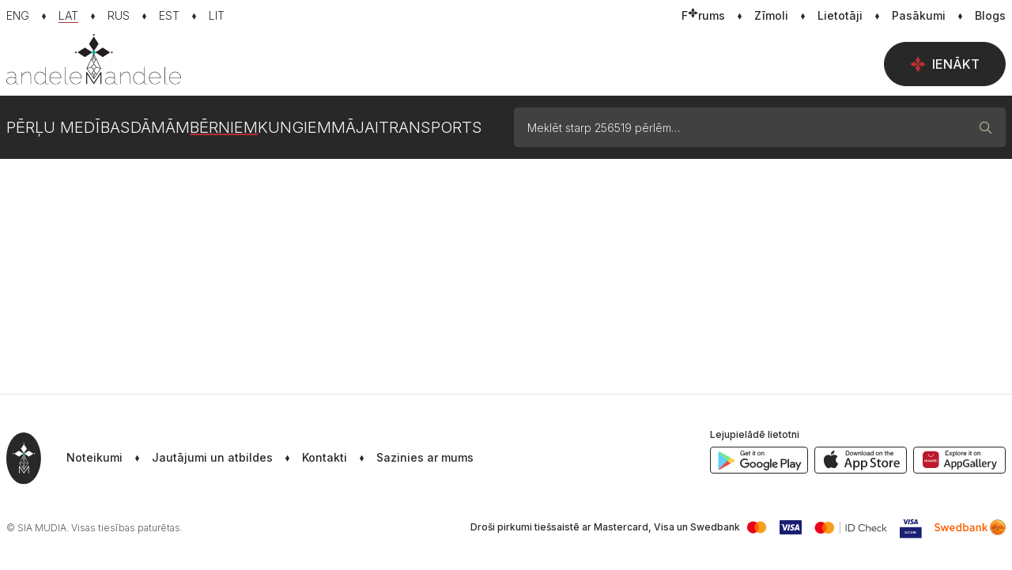

--- FILE ---
content_type: text/html; charset=UTF-8
request_url: https://www.andelemandele.lv/perle/10021489/lacoste/
body_size: 23556
content:
<!doctype html>
<html class="no-js">
<head>
	<meta charset="utf-8">
	<title>Andele Mandele</title>
	<link rel="stylesheet" media="screen" href="/styles/main-vue.css?id=e9f4a5647ef62984722aa642c574f55f">
	<link rel="stylesheet" media="screen" href="/styles/master.css?id=ceae59aa515fc87bd7a6ed36239f9e7c">
	<link rel="stylesheet" media="screen" href="/styles/main.css?id=492e954b122620ed5677e3e783f686af">
	<script  src="/scripts/boot.js?id=b6ffc2c6da237ba2a4aeefdd8af47813"></script>
	<script  src="/scripts/init.js?id=83d68829722fab7107ff3d601bfccf22"></script>
	<script  src="https://www.google.com/recaptcha/api.js?hl=lv&render=explicit&onload=GoogleCaptchaOnLoad"></script>
<link rel="canonical" href="https://www.andelemandele.lv/perle/10021489/lacoste/" />
<meta name="description" content="Andele Mandele - oficiālais Pērļu medību portāls Latvijā" />
<meta name="viewport" content="width=device-width, initial-scale=1.0, maximum-scale=1, user-scalable=no" />
<meta property="og:title" content="Andele Mandele" />
<meta property="og:description" content="Andele Mandele - oficiālais Pērļu medību portāls Latvijā" />
<meta property="og:url" content="https://www.andelemandele.lv/perle/10021489/lacoste/" />
<meta property="og:image" content="https://www.andelemandele.lv/assets/logo/andele_mandele_logo.jpg" />
<meta property="og:type" content="article" />
<meta name="twitter:title" content="Andele Mandele" />
<meta name="twitter:description" content="Andele Mandele - oficiālais Pērļu medību portāls Latvijā" />
<meta name="twitter:url" content="https://www.andelemandele.lv/perle/10021489/lacoste/" />
<meta name="twitter:image" content="https://www.andelemandele.lv/assets/logo/andele_mandele_logo.jpg" />
<meta name="twitter:card" content="summary" />

<link rel="apple-touch-icon" sizes="180x180" href="/apple-touch-icon.png">
<link rel="icon" type="image/png" sizes="32x32" href="/favicon-32x32.png">
<link rel="icon" type="image/png" sizes="16x16" href="/favicon-16x16.png">
<link rel="manifest" href="/site.webmanifest">
<link rel="mask-icon" href="/safari-pinned-tab.svg" color="#282828">
<meta name="msapplication-TileColor" content="#ffffff">
<meta name="theme-color" content="#ffffff">

<!––------------------------------------------------ Adnet -----------------------------------------------------------–>
<script async src='https://core.dimatter.ai/pubs/andelemandele-lv.min.js'></script>
<script language="javascript">
	window.dimatter = window.dimatter || [];
	window.dimatter.push(['_attachData', 'language', 'lv']);
	window.dimatter.push(['_attachData', 'top_category', 'kids']);
	window.dimatter.push(['_attachData', 'main_category', 'underwear']);
	window.dimatter.push(['_attachData', 'low_category', 'bodiji-garam']);
	window.dimatter.push(['_attachData', 'brand', 'lacoste']);
	window.dimatter.push(['_attachData', 'is_seller', 'false']);
	window.dimatter.push('standalone');
	window.dimatter.push(['_initialize']);
</script></head>
<body>

<div class="container-page">
	<script>
	// V1
	Andele.isMobile = false;
	Andele.loggedIn = false;
	Andele.routes.list = {"userLogin":{"route":"\/login\/"},"userProfile":{"route":"\/profile\/"},"imageUpload":{"route":"\/images\/upload\/{type}\/"},"imageRemove":{"route":"\/images\/delete\/"},"imageRotate":{"route":"\/images\/rotate\/"},"imageDownload":{"route":"\/images\/download\/"},"userRatingReply":{"route":"\/user-view\/rating\/reply\/{id}\/"},"userNotifications":{"route":"\/profile\/notifications\/"},"userRestore":{"route":"\/profile\/restore\/"},"userBlockForm":{"route":"\/user\/blockform"},"userUnblock":{"route":"\/user\/unblock"},"userMailAlert":{"route":"\/profile\/mail-alert\/"},"userDataValidate":{"route":"\/user\/validate\/{field}"},"userActionsToggle":{"route":"\/user\/actions\/toggle\/"},"notifyLater":{"route":"\/data\/notify\/later\/"},"productCatData":{"route":"\/data\/products\/category\/"},"productsFindBrand":{"route":"\/data\/products\/brand\/"},"findLocations":{"route":"\/site\/locations"},"findLocationsReverse":{"route":"\/site\/locations\/reverse"},"staticMap":{"route":"\/site\/locations\/staticmap"},"infoText":{"route":"\/info\/{code}\/"},"eventJoin":{"route":"\/events\/join\/{id}\/"},"eventDecline":{"route":"\/events\/decline\/{id}\/"},"bugReport":{"route":"\/site\/bug\/report\/"},"policeReport":{"route":"\/site\/police\/report\/"},"toggleFav":{"route":"\/favorites\/toggle\/"},"productBrands":{"route":"\/brands\/"},"productsLatestData":{"route":"\/products\/latest\/data\/"},"productsList":{"route":"\/product-data\/"},"productFeedData":{"route":"\/products\/feed\/"},"productDeactivateForm":{"route":"\/products\/action\/deactivateForm\/"},"productDelForm":{"route":"\/products\/action\/deleteForm\/"},"productSelect":{"route":"\/products\/action\/select\/"},"productImageTips":{"route":"\/products\/action\/tips\/"},"productBoost":{"route":"\/products\/up\/"},"productUpData":{"route":"\/products\/up\/data"},"productUp":{"route":"\/products\/action\/up\/"},"productEdit":{"route":"\/sell\/edit"},"productEditPriceForm":{"route":"\/products\/editprice\/{id}"},"productEditPrice":{"route":"\/products\/action\/editprice"},"productReviewInfo":{"route":"\/products\/action\/reviewinfo"},"productReqBrand":{"route":"\/products\/reqbrand"},"productReqCategory":{"route":"\/products\/reqcat"},"productsCreateNot":{"route":"\/products\/action\/createnotify\/"},"productsSellingItem":{"route":"\/deals\/selling\/item\/{product_id}"},"payment":{"route":"\/payments\/create\/{service}\/{objectid}\/"},"paymentWalletForm":{"route":"\/payments\/wallet\/form\/"},"globalSearch":{"route":"\/products\/search"},"createSale":{"route":"\/products\/sale"},"stopSale":{"route":"\/products\/sale\/stop"},"saleRules":{"route":"\/products\/sale\/rules"},"checkSale":{"route":"\/products\/sale\/check"},"saveComment":{"route":"\/comments\/save\/"},"getComments":{"route":"\/comments\/get\/{type_id}\/{object_id}\/"},"messageList":{"route":"\/messages\/{thread}\/list\/"},"messageCompose":{"route":"\/messages\/{id}\/compose\/"},"messageItem":{"route":"\/messages\/message\/{id}\/"},"messageSetRead":{"route":"\/messages\/setread\/{thread}\/"},"adminMailSetRead":{"route":"\/messages\/adminsetread\/{id}\/"},"setReaction":{"route":"\/messages\/set-reaction"},"dealApply":{"route":"\/deals\/apply\/{id}"},"sellerDecline":{"route":"\/deals\/selling\/decline"},"buyerDecline":{"route":"\/deals\/buying\/decline"},"sellerDeals":{"route":"\/deals\/list\/{product_id}\/"},"buyerChat":{"route":"\/deals\/buy\/chat"},"sellerChat":{"route":"\/deals\/sell\/chat"},"buyerDeal":{"route":"\/deals\/buy\/{deal_id}\/deal"},"dealsBuyingItem":{"route":"\/deals\/buying\/item\/{product_id}\/{deal_id}"},"dealsBadge":{"route":"\/deals\/badge"},"reservationSet":{"route":"\/deals\/action\/reserve"},"reservationCancel":{"route":"\/deals\/action\/unreserve"},"productSoldForm":{"route":"\/deals\/action\/sold"},"productSold":{"route":"\/deals\/action\/sold"},"sellingUsers":{"route":"\/deals\/selling-users\/{product_id}"},"markUnread":{"route":"\/deals\/mark-unread"},"reviewForm":{"route":"\/deals\/reviewForm\/"},"adminTogglePacks":{"route":"\/adm\/products\/togglepacks"},"adminToggleSpot":{"route":"\/adm\/products\/togglespot"},"adminToggleImgPin":{"route":"\/adm\/products\/togglepin"},"adminToggleFlag":{"route":"\/adm\/products\/toggleflag"},"createMultiup":{"route":"\/products\/actions\/multiup\/"},"closeCookieMsg":{"route":"\/site\/closecookie"},"announcementClose":{"route":"\/site\/announcement\/close"},"selfadPopup":{"route":"\/site\/selfad"},"postBoxStart":{"route":"\/postbox\/form\/{product_id}\/{receiver_id}"},"postBoxStep0":{"route":"\/postbox\/form\/{product_id}\/0\/step0"},"postBoxStep1":{"route":"\/postbox\/form\/{product_id}\/{receiver_id}\/step1"},"postBoxStep2":{"route":"\/postbox\/form\/{product_id}\/{receiver_id}\/step2"},"postBoxSearch":{"route":"\/postbox\/search"},"postboxCode":{"route":"\/postbox\/{delivery_id}\/code"},"postBoxSendPoint":{"route":"\/postbox\/my\/send-point"},"postBoxSendStep1":{"route":"\/postbox\/my\/send-point\/1"},"postBoxSendStep2":{"route":"\/postbox\/my\/send-point\/2"},"deliveryTracking":{"route":"\/postbox\/my\/events\/{delivery_id}"},"postBoxSelected":{"route":"\/postbox\/my\/selected"},"postboxCancel":{"route":"\/postbox\/my\/cancel"},"postboxDelete":{"route":"\/postbox\/delete\/{id}"}};
	Andele.str = {"error":"K\u013c\u016bda","draft_saved":"Melnraksts saglab\u0101ts","file_too_big":"Faila izm\u0113rs p\u0101r\u0101k liels! Maksim\u0101lais izm\u0113rs - {{maxFilesize}}MB","file_response_error":"Savienojuma k\u013c\u016bda, l\u016bdzu m\u0113\u0123ini v\u0113lreiz.","invalid_file_type":"\u0160is fails nav at\u013cauts.","cannot_move_img":"Bildi \u0161aj\u0101 poz\u012bcij\u0101 main\u012bt nav at\u013cauts."};
	Andele.init('fast');

	// V2
	Website.lang = 'lv';
	Website.apiUrl = 'api.andelemandele.lv';
	Website.routes.list = {"users":{"userLogin":"\/login\/","userProfile":"\/profile\/","userNotifications":"\/profile\/notifications\/","userRestore":"\/profile\/restore\/","userBlockForm":"\/user\/blockform","userUnblock":"\/user\/unblock","userDataValidate":"\/user\/validate\/{field}","userActionsToggle":"\/user\/actions\/toggle\/"},"images":{"imageUpload":"\/images\/upload\/{type}\/","imageRemove":"\/images\/delete\/","imageRotate":"\/images\/rotate\/","imageDownload":"\/images\/download\/"},"common":{"userRatingReply":"\/user-view\/rating\/reply\/{id}\/","userMailAlert":"\/profile\/mail-alert\/","notifyLater":"\/data\/notify\/later\/","eventJoin":"\/events\/join\/{id}\/","eventDecline":"\/events\/decline\/{id}\/","productBrands":"\/brands\/","productsLatestData":"\/products\/latest\/data\/","payment":"\/payments\/create\/{service}\/{objectid}\/","paymentWalletForm":"\/payments\/wallet\/form\/","saveComment":"\/comments\/save\/","getComments":"\/comments\/get\/{type_id}\/{object_id}\/","messageCompose":"\/messages\/{id}\/compose\/","adminMailSetRead":"\/messages\/adminsetread\/{id}\/","dealApply":"\/deals\/apply\/{id}","adminTogglePacks":"\/adm\/products\/togglepacks","adminToggleSpot":"\/adm\/products\/togglespot","adminToggleImgPin":"\/adm\/products\/togglepin","adminToggleFlag":"\/adm\/products\/toggleflag","createMultiup":"\/products\/actions\/multiup\/","closeCookieMsg":"\/site\/closecookie","selfadPopup":"\/site\/selfad","postboxCancel":"\/postbox\/my\/cancel"},"products":{"productCatData":"\/data\/products\/category\/","productsFindBrand":"\/data\/products\/brand\/","productsList":"\/product-data\/","productFeedData":"\/products\/feed\/","productDeactivateForm":"\/products\/action\/deactivateForm\/","productDelForm":"\/products\/action\/deleteForm\/","productSelect":"\/products\/action\/select\/","productImageTips":"\/products\/action\/tips\/","productBoost":"\/products\/up\/","productUpData":"\/products\/up\/data","productUp":"\/products\/action\/up\/","productEdit":"\/sell\/edit","productEditPriceForm":"\/products\/editprice\/{id}","productEditPrice":"\/products\/action\/editprice","productReviewInfo":"\/products\/action\/reviewinfo","productReqBrand":"\/products\/reqbrand","productReqCategory":"\/products\/reqcat","productsCreateNot":"\/products\/action\/createnotify\/","productsSellingItem":"\/deals\/selling\/item\/{product_id}","createSale":"\/products\/sale","stopSale":"\/products\/sale\/stop","saleRules":"\/products\/sale\/rules","checkSale":"\/products\/sale\/check","productSoldForm":"\/deals\/action\/sold","productSold":"\/deals\/action\/sold"},"site":{"findLocations":"\/site\/locations","findLocationsReverse":"\/site\/locations\/reverse","staticMap":"\/site\/locations\/staticmap","infoText":"\/info\/{code}\/","bugReport":"\/site\/bug\/report\/","policeReport":"\/site\/police\/report\/","globalSearch":"\/products\/search","announcementClose":"\/site\/announcement\/close"},"favorites":{"toggleFav":"\/favorites\/toggle\/"},"messaging":{"messageList":"\/messages\/{thread}\/list\/","messageItem":"\/messages\/message\/{id}\/","messageSetRead":"\/messages\/setread\/{thread}\/","setReaction":"\/messages\/set-reaction"},"deals":{"sellerDecline":"\/deals\/selling\/decline","buyerDecline":"\/deals\/buying\/decline","sellerDeals":"\/deals\/list\/{product_id}\/","buyerChat":"\/deals\/buy\/chat","sellerChat":"\/deals\/sell\/chat","buyerDeal":"\/deals\/buy\/{deal_id}\/deal","dealsBuyingItem":"\/deals\/buying\/item\/{product_id}\/{deal_id}","dealsBadge":"\/deals\/badge","reservationSet":"\/deals\/action\/reserve","reservationCancel":"\/deals\/action\/unreserve","sellingUsers":"\/deals\/selling-users\/{product_id}","markUnread":"\/deals\/mark-unread","reviewForm":"\/deals\/reviewForm\/"},"postbox":{"postBoxStart":"\/postbox\/form\/{product_id}\/{receiver_id}","postBoxStep0":"\/postbox\/form\/{product_id}\/0\/step0","postBoxStep1":"\/postbox\/form\/{product_id}\/{receiver_id}\/step1","postBoxStep2":"\/postbox\/form\/{product_id}\/{receiver_id}\/step2","postBoxSearch":"\/postbox\/search","postboxCode":"\/postbox\/{delivery_id}\/code","postBoxSendPoint":"\/postbox\/my\/send-point","postBoxSendStep1":"\/postbox\/my\/send-point\/1","postBoxSendStep2":"\/postbox\/my\/send-point\/2","deliveryTracking":"\/postbox\/my\/events\/{delivery_id}","postBoxSelected":"\/postbox\/my\/selected","postboxDelete":"\/postbox\/delete\/{id}"}};
	Website.user.id = null;
	Website.user.isLoggedIn = false;
	Website.ads.galleryBannerCode = '<div  data-name="25940.2.1.21" class="ad ad-regular ad-zone-gallery-last" data-bind="site.ad-unit" data-provider="adnet" data-type="regular" data-id="AMLV22_Galerija_Desktop_960x600" data-width="960" data-height="600" data-device="desktop"></div>';
	Website.keys.GoogleCaptcha = '6LeYikMUAAAAAK7ApSdZFAkM1QICMqQbUmsfo0pL';

	Website.config = {
		chat: {
			host: 'https://chat.andelemandele.lv',
			port: 443,
		},
	};
</script>
	<script type="application/ld+json">
		{
			"@context": "https://schema.org",
			"@type": "Organization",
			"url": "https://www.andelemandele.lv/",
			"logo": "https://www.andelemandele.lv/assets/logo/andele_mandele_logo.jpg"
		}
	</script>

	<script type="application/ld+json">
		{
			"@context": "https://schema.org",
			"@type": "WebSite",
			"url": "https://www.andelemandele.lv/",
			"name": "Andele Mandele",
			"alternateName": "Andele Mandele",
			"potentialAction": {
				"@type": "SearchAction",
				"target": "https://www.andelemandele.lv/perles/?search={search_term_string}",
				"query-input": "required name=search_term_string"
			}
		}
	</script>

	<script type="text/javascript">
		window.googlefc = window.googlefc || {};
		googlefc.callbackQueue = googlefc.callbackQueue || [];
		googlefc.callbackQueue.push({
			CONSENT_DATA_READY: () => {
				// Google Tag Manager
				(function(w,d,s,l,i){w[l]=w[l]||[];w[l].push({'gtm.start':
				new Date().getTime(),event:'gtm.js'});var f=d.getElementsByTagName(s)[0],
				j=d.createElement(s),dl=l!='dataLayer'?'&l='+l:'';j.async=true;j.src=
				'https://www.googletagmanager.com/gtm.js?id='+i+dl;f.parentNode.insertBefore(j,f);
				})(window,document,'script','dataLayer','GTM-5JP5S8DG');
			},
		});
	</script>

	<!-- Google Tag Manager (noscript) -->
	<noscript><iframe src="https://www.googletagmanager.com/ns.html?id=GTM-5JP5S8DG" height="0" width="0" style="display:none;visibility:hidden"></iframe></noscript>



	<!--  -->
	<!--  -->

	
<!--googleoff: index-->
<header data-bind="site.global-announcement" data-id="06c693a6c2c4a569e7e7bdf34ff132e976ed0536" class="portal-announcement closed">
	<div class="container-xxl portal-announcement__container">
		<figure>
			<img src="/assets/illustrations/error_image.png" alt="" />
		</figure>
		<figcaption>
			Hei, hei! Atceries, ka e-pasts, whatsapp, sms darījumā nav vajadzīgs. Samaksu caur kurjeru saņemt NAV iespējams. ⚠️ Smart-ID apstiprinājums nekad netiek prasīts, lai saņemtu naudu. ⚠️ Sargā savus datus! Ja pircējs mēģina darījumu pārvirzīt ārpus portāla, atsakies no tā.		</figcaption>
		<a class="portal-announcement__close-m" href="javascript:;" data-role="global-announcement.close">
			<i class="icn-times-16-regular size-16"></i>
		</a>
		<button data-role="global-announcement.close" class="btn btn-light btn-sm portal-announcement__close-d" href="javascript:;">
			Aizvērt		</button>
	</div>
</header>
<!--googleon: index-->
	
<header class="top-header">
	<div class="container-xxl top-header__content">
		<nav class="horizontal-link-nav horizontal-link-nav--languages" aria-label="Valodas izvēlne">
							<a
					class=""
					href="?setlang=en"
					lang="en"
					aria-current=""
				>
					<em>ENG</em>
				</a>
								<a
					class="active"
					href="?setlang=lv"
					lang="lv"
					aria-current="page"
				>
					<em>LAT</em>
				</a>
								<a
					class=""
					href="?setlang=ru"
					lang="ru"
					aria-current=""
				>
					<em>RUS</em>
				</a>
								<a
					class=""
					href="?setlang=et"
					lang="et"
					aria-current=""
				>
					<em>EST</em>
				</a>
								<a
					class=""
					href="?setlang=lt"
					lang="lt"
					aria-current=""
				>
					<em>LIT</em>
				</a>
						</nav>

					<nav class="horizontal-link-nav" aria-label="Sekundārā izvēlne">
									<a
						class=""
						href="/forum/"
											>
						<em>F<i style="margin:0" class="icn-star-16-solid"></i>rums</em>
											</a>
										<a
						class=""
						href="/brands/"
											>
						<em>Zīmoli</em>
											</a>
										<a
						class=""
						href="/users/"
											>
						<em>Lietotāji</em>
											</a>
										<a
						class=""
						href="/events/"
											>
						<em>Pasākumi</em>
											</a>
										<a
						class=""
						href="/blog/"
											>
						<em>Blogs</em>
											</a>
								</nav>
				</div>
</header>


<header class="mobile-header">
	<header id="mobile-search-nav-main" data-bind="site.search-form" class="mobile-search-nav site-search">
		<form method="get" action="/search/" role="search">
			<div class="input-group">
				<div class="input-group-prepend">
					<i class="icn-search-16-regular size-16" aria-hidden="true"></i>
				</div>

				<input data-role="search-input" value="" type="text" class="form-control" name="search" placeholder="Meklēt starp 256519 pērlēm…">

				<div class="input-group-append">
					<button data-role="cancel"
							type="button"
							aria-expanded="true"
							aria-controls="mobile-search-nav-main"
							aria-label="Aizvērt meklētāju"
					>
						<i class="icn-times-16-regular size-16" aria-hidden="true"></i>
					</button>
				</div>
			</div>
		</form>
	</header>

	<div class="mobile-header__content">
		<section>
			<div>

			<div class="desktop-nav__langs-mobile">
				<div class="dropdown langswitch-mobile">
	<button class="dropdown-toggle"
			type="button"
			id="lang-mobile-nav-button"
			data-bs-toggle="dropdown"
			aria-haspopup="menu"
			aria-expanded="false"
			aria-controls="lang-mobile-nav"
	>
		<span>
			LAT		</span>
	</button>

	<ul class="dropdown-menu" id="lang-mobile-nav" role="menu" aria-label="Valodas izvēlne">
					<li>
				<a class="dropdown-item "
				   href="?setlang=en"
				   role="menuitem"
				>
					ENG				</a>
			</li>
						<li>
				<a class="dropdown-item active"
				   href="?setlang=lv"
				   role="menuitem"
				>
					LAT				</a>
			</li>
						<li>
				<a class="dropdown-item "
				   href="?setlang=ru"
				   role="menuitem"
				>
					RUS				</a>
			</li>
						<li>
				<a class="dropdown-item "
				   href="?setlang=et"
				   role="menuitem"
				>
					EST				</a>
			</li>
						<li>
				<a class="dropdown-item "
				   href="?setlang=lt"
				   role="menuitem"
				>
					LIT				</a>
			</li>
				</ul>
</div>
			</div>

			</div>
		</section>

		<section class="mobile-header__search-logo">
			<div>
				
		<figure class="logo">
			<a href="/" class="logo-dark desktop"><img src="/assets/logo/am.svg" alt="Andele Mandele"/></a>
			<a href="/" class="logo-dark mobile"><img src="/assets/logo/am_logo_mobile.svg" alt="Andele Mandele"/></a>
			<a href="/" class="logo-light desktop"><img src="/assets/logo/am_white.svg" alt="Andele Mandele"/></a>
			<a href="/" class="logo-light mobile"><img src="/assets/logo/am_logo_mobile_white.svg" alt="Andele Mandele"/></a>
		</figure>
					</div>
		</section>

		<section class="mobile-header__search-toggle">
			<div>
				<button data-bind="common.mobile-search"
						data-target="#mobile-search-nav-main"
						type="button"
						aria-expanded="false"
						aria-controls="mobile-search-nav-main"
						aria-label="Atvēt meklētāju"
				>
					<i class="icn-search-16-regular size-16" aria-hidden="true"></i>
				</button>
			</div>
		</section>
	</div>
</header>

<header class="desktop-nav main" data-bind="common.main-header">
	<div class="desktop-nav__wrap">
		<div class="container-xxl">
			<div class="desktop-nav__content">
				
		<figure class="logo">
			<a href="/" class="logo-dark desktop"><img src="/assets/logo/am.svg" alt="Andele Mandele"/></a>
			<a href="/" class="logo-dark mobile"><img src="/assets/logo/am_logo_mobile.svg" alt="Andele Mandele"/></a>
			<a href="/" class="logo-light desktop"><img src="/assets/logo/am_white.svg" alt="Andele Mandele"/></a>
			<a href="/" class="logo-light mobile"><img src="/assets/logo/am_logo_mobile_white.svg" alt="Andele Mandele"/></a>
		</figure>
		
									<section class="desktop-nav__sell">
						<a href="/login/" class="btn btn-dark btn-lg desktop-nav__sell-lg">
							<i class="icn-star-16-solid size-16" aria-hidden="true"></i>
							Ienākt						</a>
					</section>
								</div>
		</div>
	</div>
</header>

<header class="category-header" data-bind="common.category-header">
	<div class="container-xxl">
		<div class="dropdown category-header__content dropdown">
			<button data-role="tablet-toggle" class="category-header__toggle" id="category-header-toggle" aria-haspopup="true" aria-expanded="false" aria-controls="category-header-main">
				<span>
					<i class="icn-gems-24-solid size-24" aria-hidden="true"></i>
					<span>Katalogs</span>
				</span>
				<i class="icn-triangle-down-16-solid size-16" aria-hidden="true"></i>
			</button>
			<div data-role="menu" class="dropdown-menu category-header__main" id="category-header-main">
				<section class="category-header__nav">
					<nav aria-label="Kategorijas izvēlne">
						<ul data-role="category-nav" class="category-nav">
															<li>
									<a data-role="simple-link" class="" href="/">Pērļu medības</a>
								</li>
																<li>
									<a
										href="#category-dropdown-1"
										class=" dropdown-toggle"
										role="button"
										data-role="top-category"
										data-bs-toggle="dropdown"
										aria-haspopup="menu"
										aria-expanded="false"
										aria-controls="category-dropdown-1"
										id="top-category-1"
									>
										Dāmām									</a>
									<div class="dropdown-menu category-nav__submenu" id="category-dropdown-1" aria-labelledby="top-category-1">
										<div class="container-xxl">
											<nav class="subcategory-menu">
												<ul>
																											<li class="">
															<a class="dropdown-item subcategory-menu__all" href="/perles/damam/">
																Visi																<span>
																	<em>123218</em>
																	<i class="icn-triangle-right-16-solid size-16 subcategory-menu__icon-def" aria-hidden="true"></i>
																</span>
															</a>
														</li>
																												<li class="">
															<a class="dropdown-item " href="/perles/damam/aksesuari/">
																Aksesuāri																<span>
																	<em>10187</em>
																	<i class="icn-triangle-right-16-solid size-16 subcategory-menu__icon-def" aria-hidden="true"></i>
																</span>
															</a>
														</li>
																												<li class="">
															<a class="dropdown-item " href="/perles/damam/vela/">
																Apakšveļa / Peldkostīmi																<span>
																	<em>3563</em>
																	<i class="icn-triangle-right-16-solid size-16 subcategory-menu__icon-def" aria-hidden="true"></i>
																</span>
															</a>
														</li>
																												<li class="">
															<a class="dropdown-item " href="/perles/damam/apavi/">
																Apavi																<span>
																	<em>18302</em>
																	<i class="icn-triangle-right-16-solid size-16 subcategory-menu__icon-def" aria-hidden="true"></i>
																</span>
															</a>
														</li>
																												<li class="">
															<a class="dropdown-item " href="/perles/damam/kelnes/">
																Bikses																<span>
																	<em>8281</em>
																	<i class="icn-triangle-right-16-solid size-16 subcategory-menu__icon-def" aria-hidden="true"></i>
																</span>
															</a>
														</li>
																												<li class="">
															<a class="dropdown-item " href="/perles/damam/dzemperijacinas/">
																Džemperi / Jaciņas																<span>
																	<em>10873</em>
																	<i class="icn-triangle-right-16-solid size-16 subcategory-menu__icon-def" aria-hidden="true"></i>
																</span>
															</a>
														</li>
																												<li class="">
															<a class="dropdown-item " href="/perles/damam/kazoki-vestes/">
																Kažoki / Vestes																<span>
																	<em>1968</em>
																	<i class="icn-triangle-right-16-solid size-16 subcategory-menu__icon-def" aria-hidden="true"></i>
																</span>
															</a>
														</li>
																												<li class="">
															<a class="dropdown-item " href="/perles/damam/kleitas/">
																Kleitas																<span>
																	<em>19362</em>
																	<i class="icn-triangle-right-16-solid size-16 subcategory-menu__icon-def" aria-hidden="true"></i>
																</span>
															</a>
														</li>
																												<li class="">
															<a class="dropdown-item " href="/perles/damam/komplekti-damam/">
																Komplekts																<span>
																	<em>1261</em>
																	<i class="icn-triangle-right-16-solid size-16 subcategory-menu__icon-def" aria-hidden="true"></i>
																</span>
															</a>
														</li>
																												<li class="">
															<a class="dropdown-item " href="/perles/damam/beauty/">
																Skaistumkopšana																<span>
																	<em>8003</em>
																	<i class="icn-triangle-right-16-solid size-16 subcategory-menu__icon-def" aria-hidden="true"></i>
																</span>
															</a>
														</li>
																												<li class="">
															<a class="dropdown-item " href="/perles/damam/somas/">
																Somas																<span>
																	<em>5632</em>
																	<i class="icn-triangle-right-16-solid size-16 subcategory-menu__icon-def" aria-hidden="true"></i>
																</span>
															</a>
														</li>
																												<li class="">
															<a class="dropdown-item " href="/perles/damam/sportam/">
																Sportam																<span>
																	<em>3778</em>
																	<i class="icn-triangle-right-16-solid size-16 subcategory-menu__icon-def" aria-hidden="true"></i>
																</span>
															</a>
														</li>
																												<li class="">
															<a class="dropdown-item " href="/perles/damam/svarki/">
																Svārki																<span>
																	<em>3599</em>
																	<i class="icn-triangle-right-16-solid size-16 subcategory-menu__icon-def" aria-hidden="true"></i>
																</span>
															</a>
														</li>
																												<li class="">
															<a class="dropdown-item " href="/perles/damam/topibluzes/">
																Topi / Blūzes																<span>
																	<em>7944</em>
																	<i class="icn-triangle-right-16-solid size-16 subcategory-menu__icon-def" aria-hidden="true"></i>
																</span>
															</a>
														</li>
																												<li class="">
															<a class="dropdown-item " href="/perles/damam/toposajam-maminam/">
																Topošajām māmiņām																<span>
																	<em>1051</em>
																	<i class="icn-triangle-right-16-solid size-16 subcategory-menu__icon-def" aria-hidden="true"></i>
																</span>
															</a>
														</li>
																												<li class="">
															<a class="dropdown-item " href="/perles/damam/sieviesu-virsjakas-meteli/">
																Virsjakas / Mēteļi																<span>
																	<em>14235</em>
																	<i class="icn-triangle-right-16-solid size-16 subcategory-menu__icon-def" aria-hidden="true"></i>
																</span>
															</a>
														</li>
																												<li class="">
															<a class="dropdown-item " href="/perles/damam/zaketes-un-kostimi/">
																Žaketes / Kostīmi																<span>
																	<em>3802</em>
																	<i class="icn-triangle-right-16-solid size-16 subcategory-menu__icon-def" aria-hidden="true"></i>
																</span>
															</a>
														</li>
																												<li class="">
															<a class="dropdown-item " href="/perles/damam/lvdizains-damas/">
																Rokdarbi																<span>
																	<em>1377</em>
																	<i class="icn-triangle-right-16-solid size-16 subcategory-menu__icon-def" aria-hidden="true"></i>
																</span>
															</a>
														</li>
																										</ul>
											</nav>
										</div>
									</div>
								</li>
																<li>
									<a
										href="#category-dropdown-2"
										class="active dropdown-toggle"
										role="button"
										data-role="top-category"
										data-bs-toggle="dropdown"
										aria-haspopup="menu"
										aria-expanded="false"
										aria-controls="category-dropdown-2"
										id="top-category-2"
									>
										Bērniem									</a>
									<div class="dropdown-menu category-nav__submenu" id="category-dropdown-2" aria-labelledby="top-category-2">
										<div class="container-xxl">
											<nav class="subcategory-menu">
												<ul>
																											<li class="">
															<a class="dropdown-item subcategory-menu__all" href="/perles/kids/">
																Visi																<span>
																	<em>78737</em>
																	<i class="icn-triangle-right-16-solid size-16 subcategory-menu__icon-def" aria-hidden="true"></i>
																</span>
															</a>
														</li>
																												<li class="">
															<a class="dropdown-item " href="/perles/kids/aksesuari-berniem/">
																Aksesuāri																<span>
																	<em>4176</em>
																	<i class="icn-triangle-right-16-solid size-16 subcategory-menu__icon-def" aria-hidden="true"></i>
																</span>
															</a>
														</li>
																												<li class="">
															<a class="dropdown-item " href="/perles/kids/apaksvela-berniem/">
																Apakšveļa / Zeķes / Halāti																<span>
																	<em>1202</em>
																	<i class="icn-triangle-right-16-solid size-16 subcategory-menu__icon-def" aria-hidden="true"></i>
																</span>
															</a>
														</li>
																												<li class="">
															<a class="dropdown-item " href="/perles/kids/apavini/">
																Apaviņi																<span>
																	<em>15941</em>
																	<i class="icn-triangle-right-16-solid size-16 subcategory-menu__icon-def" aria-hidden="true"></i>
																</span>
															</a>
														</li>
																												<li class="">
															<a class="dropdown-item " href="/perles/kids/bikseslegingi/">
																Bikses / Legingi																<span>
																	<em>3209</em>
																	<i class="icn-triangle-right-16-solid size-16 subcategory-menu__icon-def" aria-hidden="true"></i>
																</span>
															</a>
														</li>
																												<li class="active">
															<a class="dropdown-item " href="/perles/kids/underwear/">
																Bodiji / Pidžamas																<span>
																	<em>2562</em>
																	<i class="icn-triangle-right-16-solid size-16 subcategory-menu__icon-def" aria-hidden="true"></i>
																</span>
															</a>
														</li>
																												<li class="">
															<a class="dropdown-item " href="/perles/kids/jakasdzemperi/">
																Džemperi / Jaciņas																<span>
																	<em>4090</em>
																	<i class="icn-triangle-right-16-solid size-16 subcategory-menu__icon-def" aria-hidden="true"></i>
																</span>
															</a>
														</li>
																												<li class="">
															<a class="dropdown-item " href="/perles/kids/kleitas-svarki/">
																Kleitiņas / Svārciņi																<span>
																	<em>5311</em>
																	<i class="icn-triangle-right-16-solid size-16 subcategory-menu__icon-def" aria-hidden="true"></i>
																</span>
															</a>
														</li>
																												<li class="">
															<a class="dropdown-item " href="/perles/kids/komplekti-kids/">
																Komplekti																<span>
																	<em>4053</em>
																	<i class="icn-triangle-right-16-solid size-16 subcategory-menu__icon-def" aria-hidden="true"></i>
																</span>
															</a>
														</li>
																												<li class="">
															<a class="dropdown-item " href="/perles/kids/krekli-t-krekli/">
																Krekli / T-krekli / Blūzes																<span>
																	<em>2005</em>
																	<i class="icn-triangle-right-16-solid size-16 subcategory-menu__icon-def" aria-hidden="true"></i>
																</span>
															</a>
														</li>
																												<li class="">
															<a class="dropdown-item " href="/perles/kids/mebeles-bernistabai/">
																Mēbeles bērnistabai																<span>
																	<em>1752</em>
																	<i class="icn-triangle-right-16-solid size-16 subcategory-menu__icon-def" aria-hidden="true"></i>
																</span>
															</a>
														</li>
																												<li class="">
															<a class="dropdown-item " href="/perles/kids/paligierices-vecakiem/">
																Palīgierīces vecākiem																<span>
																	<em>2534</em>
																	<i class="icn-triangle-right-16-solid size-16 subcategory-menu__icon-def" aria-hidden="true"></i>
																</span>
															</a>
														</li>
																												<li class="">
															<a class="dropdown-item " href="/perles/kids/rati/">
																Rati / Autosēdeklīši																<span>
																	<em>2454</em>
																	<i class="icn-triangle-right-16-solid size-16 subcategory-menu__icon-def" aria-hidden="true"></i>
																</span>
															</a>
														</li>
																												<li class="">
															<a class="dropdown-item " href="/perles/kids/rotalam/">
																Rotaļām																<span>
																	<em>8685</em>
																	<i class="icn-triangle-right-16-solid size-16 subcategory-menu__icon-def" aria-hidden="true"></i>
																</span>
															</a>
														</li>
																												<li class="">
															<a class="dropdown-item " href="/perles/kids/berniem-sportam/">
																Sportam / Aktivitātēm																<span>
																	<em>3480</em>
																	<i class="icn-triangle-right-16-solid size-16 subcategory-menu__icon-def" aria-hidden="true"></i>
																</span>
															</a>
														</li>
																												<li class="">
															<a class="dropdown-item " href="/perles/kids/virsdrebes-berniem/">
																Virsdrēbes																<span>
																	<em>15655</em>
																	<i class="icn-triangle-right-16-solid size-16 subcategory-menu__icon-def" aria-hidden="true"></i>
																</span>
															</a>
														</li>
																												<li class="">
															<a class="dropdown-item " href="/perles/kids/uzvalcini/">
																Žaketes / Uzvalciņi																<span>
																	<em>483</em>
																	<i class="icn-triangle-right-16-solid size-16 subcategory-menu__icon-def" aria-hidden="true"></i>
																</span>
															</a>
														</li>
																												<li class="">
															<a class="dropdown-item " href="/perles/kids/lvdivains-berni/">
																Rokdarbi																<span>
																	<em>1145</em>
																	<i class="icn-triangle-right-16-solid size-16 subcategory-menu__icon-def" aria-hidden="true"></i>
																</span>
															</a>
														</li>
																										</ul>
											</nav>
										</div>
									</div>
								</li>
																<li>
									<a
										href="#category-dropdown-54"
										class=" dropdown-toggle"
										role="button"
										data-role="top-category"
										data-bs-toggle="dropdown"
										aria-haspopup="menu"
										aria-expanded="false"
										aria-controls="category-dropdown-54"
										id="top-category-54"
									>
										Kungiem									</a>
									<div class="dropdown-menu category-nav__submenu" id="category-dropdown-54" aria-labelledby="top-category-54">
										<div class="container-xxl">
											<nav class="subcategory-menu">
												<ul>
																											<li class="">
															<a class="dropdown-item subcategory-menu__all" href="/perles/kungiem/">
																Visi																<span>
																	<em>17605</em>
																	<i class="icn-triangle-right-16-solid size-16 subcategory-menu__icon-def" aria-hidden="true"></i>
																</span>
															</a>
														</li>
																												<li class="">
															<a class="dropdown-item " href="/perles/kungiem/aksesuari-viriesiem/">
																Aksesuāri vīriešiem																<span>
																	<em>2355</em>
																	<i class="icn-triangle-right-16-solid size-16 subcategory-menu__icon-def" aria-hidden="true"></i>
																</span>
															</a>
														</li>
																												<li class="">
															<a class="dropdown-item " href="/perles/kungiem/vela-viriesiem/">
																Apakšveļa																<span>
																	<em>230</em>
																	<i class="icn-triangle-right-16-solid size-16 subcategory-menu__icon-def" aria-hidden="true"></i>
																</span>
															</a>
														</li>
																												<li class="">
															<a class="dropdown-item " href="/perles/kungiem/viriesu-apavi/">
																Apavi vīriešiem																<span>
																	<em>3293</em>
																	<i class="icn-triangle-right-16-solid size-16 subcategory-menu__icon-def" aria-hidden="true"></i>
																</span>
															</a>
														</li>
																												<li class="">
															<a class="dropdown-item " href="/perles/kungiem/bikses-sorti/">
																Bikses / Šorti																<span>
																	<em>1942</em>
																	<i class="icn-triangle-right-16-solid size-16 subcategory-menu__icon-def" aria-hidden="true"></i>
																</span>
															</a>
														</li>
																												<li class="">
															<a class="dropdown-item " href="/perles/kungiem/dzemperi-jakas/">
																Džemperi / Jakas																<span>
																	<em>2513</em>
																	<i class="icn-triangle-right-16-solid size-16 subcategory-menu__icon-def" aria-hidden="true"></i>
																</span>
															</a>
														</li>
																												<li class="">
															<a class="dropdown-item " href="/perles/kungiem/izpardodu-komplekts/">
																Komplekts																<span>
																	<em>101</em>
																	<i class="icn-triangle-right-16-solid size-16 subcategory-menu__icon-def" aria-hidden="true"></i>
																</span>
															</a>
														</li>
																												<li class="">
															<a class="dropdown-item " href="/perles/kungiem/krekli/">
																Krekli																<span>
																	<em>1936</em>
																	<i class="icn-triangle-right-16-solid size-16 subcategory-menu__icon-def" aria-hidden="true"></i>
																</span>
															</a>
														</li>
																												<li class="">
															<a class="dropdown-item " href="/perles/kungiem/sports/">
																Sportam																<span>
																	<em>1706</em>
																	<i class="icn-triangle-right-16-solid size-16 subcategory-menu__icon-def" aria-hidden="true"></i>
																</span>
															</a>
														</li>
																												<li class="">
															<a class="dropdown-item " href="/perles/kungiem/meteli-virsjakas/">
																Virsjakas / Mēteļi																<span>
																	<em>2782</em>
																	<i class="icn-triangle-right-16-solid size-16 subcategory-menu__icon-def" aria-hidden="true"></i>
																</span>
															</a>
														</li>
																												<li class="">
															<a class="dropdown-item " href="/perles/kungiem/uzvalki/">
																Žaketes / Uzvalki																<span>
																	<em>634</em>
																	<i class="icn-triangle-right-16-solid size-16 subcategory-menu__icon-def" aria-hidden="true"></i>
																</span>
															</a>
														</li>
																												<li class="">
															<a class="dropdown-item " href="/perles/kungiem/lvdivains-kungi/">
																Rokdarbi																<span>
																	<em>113</em>
																	<i class="icn-triangle-right-16-solid size-16 subcategory-menu__icon-def" aria-hidden="true"></i>
																</span>
															</a>
														</li>
																										</ul>
											</nav>
										</div>
									</div>
								</li>
																<li>
									<a
										href="#category-dropdown-70"
										class=" dropdown-toggle"
										role="button"
										data-role="top-category"
										data-bs-toggle="dropdown"
										aria-haspopup="menu"
										aria-expanded="false"
										aria-controls="category-dropdown-70"
										id="top-category-70"
									>
										Mājai									</a>
									<div class="dropdown-menu category-nav__submenu" id="category-dropdown-70" aria-labelledby="top-category-70">
										<div class="container-xxl">
											<nav class="subcategory-menu">
												<ul>
																											<li class="">
															<a class="dropdown-item subcategory-menu__all" href="/perles/home/">
																Visi																<span>
																	<em>37834</em>
																	<i class="icn-triangle-right-16-solid size-16 subcategory-menu__icon-def" aria-hidden="true"></i>
																</span>
															</a>
														</li>
																												<li class="">
															<a class="dropdown-item " href="/perles/home/apgaismojums/">
																Apgaismojums																<span>
																	<em>1021</em>
																	<i class="icn-triangle-right-16-solid size-16 subcategory-menu__icon-def" aria-hidden="true"></i>
																</span>
															</a>
														</li>
																												<li class="">
															<a class="dropdown-item " href="/perles/home/majai-darzam/">
																Dārzam																<span>
																	<em>307</em>
																	<i class="icn-triangle-right-16-solid size-16 subcategory-menu__icon-def" aria-hidden="true"></i>
																</span>
															</a>
														</li>
																												<li class="">
															<a class="dropdown-item " href="/perles/home/gramatas/">
																Grāmatas																<span>
																	<em>6533</em>
																	<i class="icn-triangle-right-16-solid size-16 subcategory-menu__icon-def" aria-hidden="true"></i>
																</span>
															</a>
														</li>
																												<li class="">
															<a class="dropdown-item " href="/perles/home/interjera-prieksmeti/">
																Interjera priekšmeti																<span>
																	<em>4348</em>
																	<i class="icn-triangle-right-16-solid size-16 subcategory-menu__icon-def" aria-hidden="true"></i>
																</span>
															</a>
														</li>
																												<li class="">
															<a class="dropdown-item " href="/perles/home/kolekcionariem/">
																Kolekcionāriem																<span>
																	<em>2654</em>
																	<i class="icn-triangle-right-16-solid size-16 subcategory-menu__icon-def" aria-hidden="true"></i>
																</span>
															</a>
														</li>
																												<li class="">
															<a class="dropdown-item " href="/perles/home/majdzivniekiem/">
																Mājdzīvniekiem																<span>
																	<em>777</em>
																	<i class="icn-triangle-right-16-solid size-16 subcategory-menu__icon-def" aria-hidden="true"></i>
																</span>
															</a>
														</li>
																												<li class="">
															<a class="dropdown-item " href="/perles/home/mebeles/">
																Mēbeles																<span>
																	<em>3070</em>
																	<i class="icn-triangle-right-16-solid size-16 subcategory-menu__icon-def" aria-hidden="true"></i>
																</span>
															</a>
														</li>
																												<li class="">
															<a class="dropdown-item " href="/perles/home/remontam/">
																Santehnika / Remontam																<span>
																	<em>778</em>
																	<i class="icn-triangle-right-16-solid size-16 subcategory-menu__icon-def" aria-hidden="true"></i>
																</span>
															</a>
														</li>
																												<li class="">
															<a class="dropdown-item " href="/perles/home/sportam-atputai/">
																Sportam / Atpūtai																<span>
																	<em>1139</em>
																	<i class="icn-triangle-right-16-solid size-16 subcategory-menu__icon-def" aria-hidden="true"></i>
																</span>
															</a>
														</li>
																												<li class="">
															<a class="dropdown-item " href="/perles/home/tehnika/">
																Tehnika																<span>
																	<em>6847</em>
																	<i class="icn-triangle-right-16-solid size-16 subcategory-menu__icon-def" aria-hidden="true"></i>
																</span>
															</a>
														</li>
																												<li class="">
															<a class="dropdown-item " href="/perles/home/tekstilizstradajumi/">
																Tekstilizstrādājumi																<span>
																	<em>1446</em>
																	<i class="icn-triangle-right-16-solid size-16 subcategory-menu__icon-def" aria-hidden="true"></i>
																</span>
															</a>
														</li>
																												<li class="">
															<a class="dropdown-item " href="/perles/home/trauki/">
																Trauki																<span>
																	<em>6535</em>
																	<i class="icn-triangle-right-16-solid size-16 subcategory-menu__icon-def" aria-hidden="true"></i>
																</span>
															</a>
														</li>
																												<li class="">
															<a class="dropdown-item " href="/perles/home/materiali-rokdarbiem/">
																Materiāli rokdarbiem																<span>
																	<em>1062</em>
																	<i class="icn-triangle-right-16-solid size-16 subcategory-menu__icon-def" aria-hidden="true"></i>
																</span>
															</a>
														</li>
																												<li class="">
															<a class="dropdown-item " href="/perles/home/lvdizains-majas/">
																Rokdarbi																<span>
																	<em>1317</em>
																	<i class="icn-triangle-right-16-solid size-16 subcategory-menu__icon-def" aria-hidden="true"></i>
																</span>
															</a>
														</li>
																										</ul>
											</nav>
										</div>
									</div>
								</li>
																<li>
									<a
										href="#category-dropdown-433"
										class=" dropdown-toggle"
										role="button"
										data-role="top-category"
										data-bs-toggle="dropdown"
										aria-haspopup="menu"
										aria-expanded="false"
										aria-controls="category-dropdown-433"
										id="top-category-433"
									>
										Transports									</a>
									<div class="dropdown-menu category-nav__submenu" id="category-dropdown-433" aria-labelledby="top-category-433">
										<div class="container-xxl">
											<nav class="subcategory-menu">
												<ul>
																											<li class="">
															<a class="dropdown-item subcategory-menu__all" href="/perles/auto/">
																Visi																<span>
																	<em>1218</em>
																	<i class="icn-triangle-right-16-solid size-16 subcategory-menu__icon-def" aria-hidden="true"></i>
																</span>
															</a>
														</li>
																												<li class="">
															<a class="dropdown-item " href="/perles/auto/motorolleri/">
																Moto																<span>
																	<em>150</em>
																	<i class="icn-triangle-right-16-solid size-16 subcategory-menu__icon-def" aria-hidden="true"></i>
																</span>
															</a>
														</li>
																												<li class="">
															<a class="dropdown-item " href="/perles/auto/velosipedi/">
																Velosipēdi																<span>
																	<em>228</em>
																	<i class="icn-triangle-right-16-solid size-16 subcategory-menu__icon-def" aria-hidden="true"></i>
																</span>
															</a>
														</li>
																												<li class="">
															<a class="dropdown-item " href="/perles/auto/vieglie/">
																Vieglie auto																<span>
																	<em>252</em>
																	<i class="icn-triangle-right-16-solid size-16 subcategory-menu__icon-def" aria-hidden="true"></i>
																</span>
															</a>
														</li>
																												<li class="">
															<a class="dropdown-item " href="/perles/auto/rezerves-dalas/">
																Rezerves daļas																<span>
																	<em>588</em>
																	<i class="icn-triangle-right-16-solid size-16 subcategory-menu__icon-def" aria-hidden="true"></i>
																</span>
															</a>
														</li>
																										</ul>
											</nav>
										</div>
									</div>
								</li>
														</ul>
					</nav>
				</section>
			</div>

			<div data-bind="site.search-form" class="category-header__search site-search">
				<form method="get" action="/search/">
					<div class="input-group category-header__search-form">
						<input id="search-input" data-role="search-input" type="search" class="form-control" value="" name="search" placeholder="Meklēt starp 256519 pērlēm…" />
						<label for="search-input" class="visually-hidden">Meklēt starp 256519 pērlēm…</label>
						<div class="input-group-append">
							<button class="btn" type="submit" data-role="submit" aria-label="Meklēt">
								<i class="icn-search-16-regular size-16" aria-hidden="true"></i>
							</button>
						</div>
					</div>
				</form>
			</div>

		</div>
	</div>
</header>

<header class="mobile-main-nav" data-bind="common.mobile-nav" data-scenes="#mobile-scenes">
	<nav class="mobile-nav" role="tablist" aria-label="Galvenā izvēlne">
		<a class="" data-role="link" href="/" aria-selected="false" tabindex="-1">
			<i class="icn-heart-24-solid size-24" aria-hidden="true"></i>
			<em>Sākums</em>
		</a>
		<a class="active" data-action="categories" data-role="link" href="javascript:;" role="tab" aria-selected="true" aria-controls="mobile-scenes-categories" tabindex="0">
			<i class="icn-gems-24-solid size-24" aria-hidden="true"></i>
			<em>Katalogs</em>
		</a>
		<a class="" href="/sell/" data-role="link" aria-selected="false" tabindex="-1">
			<i class="icn-star-24-solid size-24" aria-hidden="true"></i>
			<em>Pārdot</em>
		</a>
		<a class="" href="/deals/selling" data-role="link" aria-selected="false" tabindex="-1">
			<i class="icn-comment-24-solid size-24" aria-hidden="true"></i>
			<em>Andele</em>
					</a>
		<a data-action="more" data-role="link" href="javascript:;" role="tab" aria-selected="false" aria-controls="mobile-scenes-more" tabindex="-1">
			<i class="icn-ellipsis-h-24-solid size-24" aria-hidden="true"></i>
			<em>Vairāk</em>
					</a>
	</nav>
</header>

<div id="mobile-scenes" class="mobile-navigation">
	<div id="mobile-scenes-categories" data-scene="categories" class="mobile-scene mobile-scene--catalog" role="tabpanel" aria-labelledby="mobile-scenes-categories-title">
		<div class="mobile-scene__inner">
			<div class="mobile-scene__content active" data-bind="products.mobile-category-menu" data-role="scene">

				
<header class="mobile-header">
	<header id="mobile-search-nav-catalog" data-bind="site.search-form" class="mobile-search-nav site-search">
		<form method="get" action="/search/" role="search">
			<div class="input-group">
				<div class="input-group-prepend">
					<i class="icn-search-16-regular size-16" aria-hidden="true"></i>
				</div>

				<input data-role="search-input" value="" type="text" class="form-control" name="search" placeholder="Meklēt starp 256519 pērlēm…">

				<div class="input-group-append">
					<button data-role="cancel"
							type="button"
							aria-expanded="true"
							aria-controls="mobile-search-nav-catalog"
							aria-label="Aizvērt meklētāju"
					>
						<i class="icn-times-16-regular size-16" aria-hidden="true"></i>
					</button>
				</div>
			</div>
		</form>
	</header>

	<div class="mobile-header__content">
		<section>
			<div>

			<div class="desktop-nav__langs-mobile">
				<div class="dropdown langswitch-mobile">
	<button class="dropdown-toggle"
			type="button"
			id="lang-mobile-nav-button"
			data-bs-toggle="dropdown"
			aria-haspopup="menu"
			aria-expanded="false"
			aria-controls="lang-mobile-nav"
	>
		<span>
			LAT		</span>
	</button>

	<ul class="dropdown-menu" id="lang-mobile-nav" role="menu" aria-label="Valodas izvēlne">
					<li>
				<a class="dropdown-item "
				   href="?setlang=en"
				   role="menuitem"
				>
					ENG				</a>
			</li>
						<li>
				<a class="dropdown-item active"
				   href="?setlang=lv"
				   role="menuitem"
				>
					LAT				</a>
			</li>
						<li>
				<a class="dropdown-item "
				   href="?setlang=ru"
				   role="menuitem"
				>
					RUS				</a>
			</li>
						<li>
				<a class="dropdown-item "
				   href="?setlang=et"
				   role="menuitem"
				>
					EST				</a>
			</li>
						<li>
				<a class="dropdown-item "
				   href="?setlang=lt"
				   role="menuitem"
				>
					LIT				</a>
			</li>
				</ul>
</div>
			</div>

			</div>
		</section>

		<section class="mobile-header__search-logo">
			<div>
				
		<figure class="logo">
			<a href="/" class="logo-dark desktop"><img src="/assets/logo/am.svg" alt="Andele Mandele"/></a>
			<a href="/" class="logo-dark mobile"><img src="/assets/logo/am_logo_mobile.svg" alt="Andele Mandele"/></a>
			<a href="/" class="logo-light desktop"><img src="/assets/logo/am_white.svg" alt="Andele Mandele"/></a>
			<a href="/" class="logo-light mobile"><img src="/assets/logo/am_logo_mobile_white.svg" alt="Andele Mandele"/></a>
		</figure>
					</div>
		</section>

		<section class="mobile-header__search-toggle">
			<div>
				<button data-bind="common.mobile-search"
						data-target="#mobile-search-nav-catalog"
						type="button"
						aria-expanded="false"
						aria-controls="mobile-search-nav-catalog"
						aria-label="Atvēt meklētāju"
				>
					<i class="icn-search-16-regular size-16" aria-hidden="true"></i>
				</button>
			</div>
		</section>
	</div>
</header>

				<div class="mobile-scene__main">
					<h4 class="block" id="mobile-scenes-categories-title">
						Pērļu medības					</h4>

					<div class="block half mobile-category-list">
													<div class="category-dropdown">
								<button data-bs-toggle="collapse" class="collapsed" data-bs-target="#catmob1" aria-expanded="false" aria-controls="catmob1" type="button">
									<span>Dāmām</span>
									<figure>
										<strong>123218</strong>
										pērles									</figure>
								</button>
								<div id="catmob1" class="accordion-collapse collapse " role="region">
									<nav class="subcategory-menu 1">
										<ul>
																							<li class="">
													<a class="subcategory-menu__all" href="/perles/damam/">
														Visi														<span>
															<em>123218</em>
															<i class="icn-triangle-right-16-solid size-16 subcategory-menu__icon-def" aria-hidden="true"></i>
														</span>
													</a>
												</li>
																								<li class="">
													<a  href="/perles/damam/aksesuari/">
														Aksesuāri														<span>
															<em>10187</em>
															<i class="icn-triangle-right-16-solid size-16 subcategory-menu__icon-def" aria-hidden="true"></i>
														</span>
													</a>
												</li>
																								<li class="">
													<a  href="/perles/damam/vela/">
														Apakšveļa / Peldkostīmi														<span>
															<em>3563</em>
															<i class="icn-triangle-right-16-solid size-16 subcategory-menu__icon-def" aria-hidden="true"></i>
														</span>
													</a>
												</li>
																								<li class="">
													<a  href="/perles/damam/apavi/">
														Apavi														<span>
															<em>18302</em>
															<i class="icn-triangle-right-16-solid size-16 subcategory-menu__icon-def" aria-hidden="true"></i>
														</span>
													</a>
												</li>
																								<li class="">
													<a  href="/perles/damam/kelnes/">
														Bikses														<span>
															<em>8281</em>
															<i class="icn-triangle-right-16-solid size-16 subcategory-menu__icon-def" aria-hidden="true"></i>
														</span>
													</a>
												</li>
																								<li class="">
													<a  href="/perles/damam/dzemperijacinas/">
														Džemperi / Jaciņas														<span>
															<em>10873</em>
															<i class="icn-triangle-right-16-solid size-16 subcategory-menu__icon-def" aria-hidden="true"></i>
														</span>
													</a>
												</li>
																								<li class="">
													<a  href="/perles/damam/kazoki-vestes/">
														Kažoki / Vestes														<span>
															<em>1968</em>
															<i class="icn-triangle-right-16-solid size-16 subcategory-menu__icon-def" aria-hidden="true"></i>
														</span>
													</a>
												</li>
																								<li class="">
													<a  href="/perles/damam/kleitas/">
														Kleitas														<span>
															<em>19362</em>
															<i class="icn-triangle-right-16-solid size-16 subcategory-menu__icon-def" aria-hidden="true"></i>
														</span>
													</a>
												</li>
																								<li class="">
													<a  href="/perles/damam/komplekti-damam/">
														Komplekts														<span>
															<em>1261</em>
															<i class="icn-triangle-right-16-solid size-16 subcategory-menu__icon-def" aria-hidden="true"></i>
														</span>
													</a>
												</li>
																								<li class="">
													<a  href="/perles/damam/beauty/">
														Skaistumkopšana														<span>
															<em>8003</em>
															<i class="icn-triangle-right-16-solid size-16 subcategory-menu__icon-def" aria-hidden="true"></i>
														</span>
													</a>
												</li>
																								<li class="">
													<a  href="/perles/damam/somas/">
														Somas														<span>
															<em>5632</em>
															<i class="icn-triangle-right-16-solid size-16 subcategory-menu__icon-def" aria-hidden="true"></i>
														</span>
													</a>
												</li>
																								<li class="">
													<a  href="/perles/damam/sportam/">
														Sportam														<span>
															<em>3778</em>
															<i class="icn-triangle-right-16-solid size-16 subcategory-menu__icon-def" aria-hidden="true"></i>
														</span>
													</a>
												</li>
																								<li class="">
													<a  href="/perles/damam/svarki/">
														Svārki														<span>
															<em>3599</em>
															<i class="icn-triangle-right-16-solid size-16 subcategory-menu__icon-def" aria-hidden="true"></i>
														</span>
													</a>
												</li>
																								<li class="">
													<a  href="/perles/damam/topibluzes/">
														Topi / Blūzes														<span>
															<em>7944</em>
															<i class="icn-triangle-right-16-solid size-16 subcategory-menu__icon-def" aria-hidden="true"></i>
														</span>
													</a>
												</li>
																								<li class="">
													<a  href="/perles/damam/toposajam-maminam/">
														Topošajām māmiņām														<span>
															<em>1051</em>
															<i class="icn-triangle-right-16-solid size-16 subcategory-menu__icon-def" aria-hidden="true"></i>
														</span>
													</a>
												</li>
																								<li class="">
													<a  href="/perles/damam/sieviesu-virsjakas-meteli/">
														Virsjakas / Mēteļi														<span>
															<em>14235</em>
															<i class="icn-triangle-right-16-solid size-16 subcategory-menu__icon-def" aria-hidden="true"></i>
														</span>
													</a>
												</li>
																								<li class="">
													<a  href="/perles/damam/zaketes-un-kostimi/">
														Žaketes / Kostīmi														<span>
															<em>3802</em>
															<i class="icn-triangle-right-16-solid size-16 subcategory-menu__icon-def" aria-hidden="true"></i>
														</span>
													</a>
												</li>
																								<li class="">
													<a  href="/perles/damam/lvdizains-damas/">
														Rokdarbi														<span>
															<em>1377</em>
															<i class="icn-triangle-right-16-solid size-16 subcategory-menu__icon-def" aria-hidden="true"></i>
														</span>
													</a>
												</li>
																						</ul>
									</nav>
								</div>
							</div>
														<div class="category-dropdown">
								<button data-bs-toggle="collapse" class="" data-bs-target="#catmob2" aria-expanded="true" aria-controls="catmob2" type="button">
									<span>Bērniem</span>
									<figure>
										<strong>78737</strong>
										pērles									</figure>
								</button>
								<div id="catmob2" class="accordion-collapse collapse show" role="region">
									<nav class="subcategory-menu 1">
										<ul>
																							<li class="">
													<a class="subcategory-menu__all" href="/perles/kids/">
														Visi														<span>
															<em>78737</em>
															<i class="icn-triangle-right-16-solid size-16 subcategory-menu__icon-def" aria-hidden="true"></i>
														</span>
													</a>
												</li>
																								<li class="">
													<a  href="/perles/kids/aksesuari-berniem/">
														Aksesuāri														<span>
															<em>4176</em>
															<i class="icn-triangle-right-16-solid size-16 subcategory-menu__icon-def" aria-hidden="true"></i>
														</span>
													</a>
												</li>
																								<li class="">
													<a  href="/perles/kids/apaksvela-berniem/">
														Apakšveļa / Zeķes / Halāti														<span>
															<em>1202</em>
															<i class="icn-triangle-right-16-solid size-16 subcategory-menu__icon-def" aria-hidden="true"></i>
														</span>
													</a>
												</li>
																								<li class="">
													<a  href="/perles/kids/apavini/">
														Apaviņi														<span>
															<em>15941</em>
															<i class="icn-triangle-right-16-solid size-16 subcategory-menu__icon-def" aria-hidden="true"></i>
														</span>
													</a>
												</li>
																								<li class="">
													<a  href="/perles/kids/bikseslegingi/">
														Bikses / Legingi														<span>
															<em>3209</em>
															<i class="icn-triangle-right-16-solid size-16 subcategory-menu__icon-def" aria-hidden="true"></i>
														</span>
													</a>
												</li>
																								<li class="active">
													<a  href="/perles/kids/underwear/">
														Bodiji / Pidžamas														<span>
															<em>2562</em>
															<i class="icn-triangle-right-16-solid size-16 subcategory-menu__icon-def" aria-hidden="true"></i>
														</span>
													</a>
												</li>
																								<li class="">
													<a  href="/perles/kids/jakasdzemperi/">
														Džemperi / Jaciņas														<span>
															<em>4090</em>
															<i class="icn-triangle-right-16-solid size-16 subcategory-menu__icon-def" aria-hidden="true"></i>
														</span>
													</a>
												</li>
																								<li class="">
													<a  href="/perles/kids/kleitas-svarki/">
														Kleitiņas / Svārciņi														<span>
															<em>5311</em>
															<i class="icn-triangle-right-16-solid size-16 subcategory-menu__icon-def" aria-hidden="true"></i>
														</span>
													</a>
												</li>
																								<li class="">
													<a  href="/perles/kids/komplekti-kids/">
														Komplekti														<span>
															<em>4053</em>
															<i class="icn-triangle-right-16-solid size-16 subcategory-menu__icon-def" aria-hidden="true"></i>
														</span>
													</a>
												</li>
																								<li class="">
													<a  href="/perles/kids/krekli-t-krekli/">
														Krekli / T-krekli / Blūzes														<span>
															<em>2005</em>
															<i class="icn-triangle-right-16-solid size-16 subcategory-menu__icon-def" aria-hidden="true"></i>
														</span>
													</a>
												</li>
																								<li class="">
													<a  href="/perles/kids/mebeles-bernistabai/">
														Mēbeles bērnistabai														<span>
															<em>1752</em>
															<i class="icn-triangle-right-16-solid size-16 subcategory-menu__icon-def" aria-hidden="true"></i>
														</span>
													</a>
												</li>
																								<li class="">
													<a  href="/perles/kids/paligierices-vecakiem/">
														Palīgierīces vecākiem														<span>
															<em>2534</em>
															<i class="icn-triangle-right-16-solid size-16 subcategory-menu__icon-def" aria-hidden="true"></i>
														</span>
													</a>
												</li>
																								<li class="">
													<a  href="/perles/kids/rati/">
														Rati / Autosēdeklīši														<span>
															<em>2454</em>
															<i class="icn-triangle-right-16-solid size-16 subcategory-menu__icon-def" aria-hidden="true"></i>
														</span>
													</a>
												</li>
																								<li class="">
													<a  href="/perles/kids/rotalam/">
														Rotaļām														<span>
															<em>8685</em>
															<i class="icn-triangle-right-16-solid size-16 subcategory-menu__icon-def" aria-hidden="true"></i>
														</span>
													</a>
												</li>
																								<li class="">
													<a  href="/perles/kids/berniem-sportam/">
														Sportam / Aktivitātēm														<span>
															<em>3480</em>
															<i class="icn-triangle-right-16-solid size-16 subcategory-menu__icon-def" aria-hidden="true"></i>
														</span>
													</a>
												</li>
																								<li class="">
													<a  href="/perles/kids/virsdrebes-berniem/">
														Virsdrēbes														<span>
															<em>15655</em>
															<i class="icn-triangle-right-16-solid size-16 subcategory-menu__icon-def" aria-hidden="true"></i>
														</span>
													</a>
												</li>
																								<li class="">
													<a  href="/perles/kids/uzvalcini/">
														Žaketes / Uzvalciņi														<span>
															<em>483</em>
															<i class="icn-triangle-right-16-solid size-16 subcategory-menu__icon-def" aria-hidden="true"></i>
														</span>
													</a>
												</li>
																								<li class="">
													<a  href="/perles/kids/lvdivains-berni/">
														Rokdarbi														<span>
															<em>1145</em>
															<i class="icn-triangle-right-16-solid size-16 subcategory-menu__icon-def" aria-hidden="true"></i>
														</span>
													</a>
												</li>
																						</ul>
									</nav>
								</div>
							</div>
														<div class="category-dropdown">
								<button data-bs-toggle="collapse" class="collapsed" data-bs-target="#catmob54" aria-expanded="false" aria-controls="catmob54" type="button">
									<span>Kungiem</span>
									<figure>
										<strong>17605</strong>
										pērles									</figure>
								</button>
								<div id="catmob54" class="accordion-collapse collapse " role="region">
									<nav class="subcategory-menu 1">
										<ul>
																							<li class="">
													<a class="subcategory-menu__all" href="/perles/kungiem/">
														Visi														<span>
															<em>17605</em>
															<i class="icn-triangle-right-16-solid size-16 subcategory-menu__icon-def" aria-hidden="true"></i>
														</span>
													</a>
												</li>
																								<li class="">
													<a  href="/perles/kungiem/aksesuari-viriesiem/">
														Aksesuāri vīriešiem														<span>
															<em>2355</em>
															<i class="icn-triangle-right-16-solid size-16 subcategory-menu__icon-def" aria-hidden="true"></i>
														</span>
													</a>
												</li>
																								<li class="">
													<a  href="/perles/kungiem/vela-viriesiem/">
														Apakšveļa														<span>
															<em>230</em>
															<i class="icn-triangle-right-16-solid size-16 subcategory-menu__icon-def" aria-hidden="true"></i>
														</span>
													</a>
												</li>
																								<li class="">
													<a  href="/perles/kungiem/viriesu-apavi/">
														Apavi vīriešiem														<span>
															<em>3293</em>
															<i class="icn-triangle-right-16-solid size-16 subcategory-menu__icon-def" aria-hidden="true"></i>
														</span>
													</a>
												</li>
																								<li class="">
													<a  href="/perles/kungiem/bikses-sorti/">
														Bikses / Šorti														<span>
															<em>1942</em>
															<i class="icn-triangle-right-16-solid size-16 subcategory-menu__icon-def" aria-hidden="true"></i>
														</span>
													</a>
												</li>
																								<li class="">
													<a  href="/perles/kungiem/dzemperi-jakas/">
														Džemperi / Jakas														<span>
															<em>2513</em>
															<i class="icn-triangle-right-16-solid size-16 subcategory-menu__icon-def" aria-hidden="true"></i>
														</span>
													</a>
												</li>
																								<li class="">
													<a  href="/perles/kungiem/izpardodu-komplekts/">
														Komplekts														<span>
															<em>101</em>
															<i class="icn-triangle-right-16-solid size-16 subcategory-menu__icon-def" aria-hidden="true"></i>
														</span>
													</a>
												</li>
																								<li class="">
													<a  href="/perles/kungiem/krekli/">
														Krekli														<span>
															<em>1936</em>
															<i class="icn-triangle-right-16-solid size-16 subcategory-menu__icon-def" aria-hidden="true"></i>
														</span>
													</a>
												</li>
																								<li class="">
													<a  href="/perles/kungiem/sports/">
														Sportam														<span>
															<em>1706</em>
															<i class="icn-triangle-right-16-solid size-16 subcategory-menu__icon-def" aria-hidden="true"></i>
														</span>
													</a>
												</li>
																								<li class="">
													<a  href="/perles/kungiem/meteli-virsjakas/">
														Virsjakas / Mēteļi														<span>
															<em>2782</em>
															<i class="icn-triangle-right-16-solid size-16 subcategory-menu__icon-def" aria-hidden="true"></i>
														</span>
													</a>
												</li>
																								<li class="">
													<a  href="/perles/kungiem/uzvalki/">
														Žaketes / Uzvalki														<span>
															<em>634</em>
															<i class="icn-triangle-right-16-solid size-16 subcategory-menu__icon-def" aria-hidden="true"></i>
														</span>
													</a>
												</li>
																								<li class="">
													<a  href="/perles/kungiem/lvdivains-kungi/">
														Rokdarbi														<span>
															<em>113</em>
															<i class="icn-triangle-right-16-solid size-16 subcategory-menu__icon-def" aria-hidden="true"></i>
														</span>
													</a>
												</li>
																						</ul>
									</nav>
								</div>
							</div>
														<div class="category-dropdown">
								<button data-bs-toggle="collapse" class="collapsed" data-bs-target="#catmob70" aria-expanded="false" aria-controls="catmob70" type="button">
									<span>Mājai</span>
									<figure>
										<strong>37834</strong>
										pērles									</figure>
								</button>
								<div id="catmob70" class="accordion-collapse collapse " role="region">
									<nav class="subcategory-menu 1">
										<ul>
																							<li class="">
													<a class="subcategory-menu__all" href="/perles/home/">
														Visi														<span>
															<em>37834</em>
															<i class="icn-triangle-right-16-solid size-16 subcategory-menu__icon-def" aria-hidden="true"></i>
														</span>
													</a>
												</li>
																								<li class="">
													<a  href="/perles/home/apgaismojums/">
														Apgaismojums														<span>
															<em>1021</em>
															<i class="icn-triangle-right-16-solid size-16 subcategory-menu__icon-def" aria-hidden="true"></i>
														</span>
													</a>
												</li>
																								<li class="">
													<a  href="/perles/home/majai-darzam/">
														Dārzam														<span>
															<em>307</em>
															<i class="icn-triangle-right-16-solid size-16 subcategory-menu__icon-def" aria-hidden="true"></i>
														</span>
													</a>
												</li>
																								<li class="">
													<a  href="/perles/home/gramatas/">
														Grāmatas														<span>
															<em>6533</em>
															<i class="icn-triangle-right-16-solid size-16 subcategory-menu__icon-def" aria-hidden="true"></i>
														</span>
													</a>
												</li>
																								<li class="">
													<a  href="/perles/home/interjera-prieksmeti/">
														Interjera priekšmeti														<span>
															<em>4348</em>
															<i class="icn-triangle-right-16-solid size-16 subcategory-menu__icon-def" aria-hidden="true"></i>
														</span>
													</a>
												</li>
																								<li class="">
													<a  href="/perles/home/kolekcionariem/">
														Kolekcionāriem														<span>
															<em>2654</em>
															<i class="icn-triangle-right-16-solid size-16 subcategory-menu__icon-def" aria-hidden="true"></i>
														</span>
													</a>
												</li>
																								<li class="">
													<a  href="/perles/home/majdzivniekiem/">
														Mājdzīvniekiem														<span>
															<em>777</em>
															<i class="icn-triangle-right-16-solid size-16 subcategory-menu__icon-def" aria-hidden="true"></i>
														</span>
													</a>
												</li>
																								<li class="">
													<a  href="/perles/home/mebeles/">
														Mēbeles														<span>
															<em>3070</em>
															<i class="icn-triangle-right-16-solid size-16 subcategory-menu__icon-def" aria-hidden="true"></i>
														</span>
													</a>
												</li>
																								<li class="">
													<a  href="/perles/home/remontam/">
														Santehnika / Remontam														<span>
															<em>778</em>
															<i class="icn-triangle-right-16-solid size-16 subcategory-menu__icon-def" aria-hidden="true"></i>
														</span>
													</a>
												</li>
																								<li class="">
													<a  href="/perles/home/sportam-atputai/">
														Sportam / Atpūtai														<span>
															<em>1139</em>
															<i class="icn-triangle-right-16-solid size-16 subcategory-menu__icon-def" aria-hidden="true"></i>
														</span>
													</a>
												</li>
																								<li class="">
													<a  href="/perles/home/tehnika/">
														Tehnika														<span>
															<em>6847</em>
															<i class="icn-triangle-right-16-solid size-16 subcategory-menu__icon-def" aria-hidden="true"></i>
														</span>
													</a>
												</li>
																								<li class="">
													<a  href="/perles/home/tekstilizstradajumi/">
														Tekstilizstrādājumi														<span>
															<em>1446</em>
															<i class="icn-triangle-right-16-solid size-16 subcategory-menu__icon-def" aria-hidden="true"></i>
														</span>
													</a>
												</li>
																								<li class="">
													<a  href="/perles/home/trauki/">
														Trauki														<span>
															<em>6535</em>
															<i class="icn-triangle-right-16-solid size-16 subcategory-menu__icon-def" aria-hidden="true"></i>
														</span>
													</a>
												</li>
																								<li class="">
													<a  href="/perles/home/materiali-rokdarbiem/">
														Materiāli rokdarbiem														<span>
															<em>1062</em>
															<i class="icn-triangle-right-16-solid size-16 subcategory-menu__icon-def" aria-hidden="true"></i>
														</span>
													</a>
												</li>
																								<li class="">
													<a  href="/perles/home/lvdizains-majas/">
														Rokdarbi														<span>
															<em>1317</em>
															<i class="icn-triangle-right-16-solid size-16 subcategory-menu__icon-def" aria-hidden="true"></i>
														</span>
													</a>
												</li>
																						</ul>
									</nav>
								</div>
							</div>
														<div class="category-dropdown">
								<button data-bs-toggle="collapse" class="collapsed" data-bs-target="#catmob433" aria-expanded="false" aria-controls="catmob433" type="button">
									<span>Transports</span>
									<figure>
										<strong>1218</strong>
										pērles									</figure>
								</button>
								<div id="catmob433" class="accordion-collapse collapse " role="region">
									<nav class="subcategory-menu 1">
										<ul>
																							<li class="">
													<a class="subcategory-menu__all" href="/perles/auto/">
														Visi														<span>
															<em>1218</em>
															<i class="icn-triangle-right-16-solid size-16 subcategory-menu__icon-def" aria-hidden="true"></i>
														</span>
													</a>
												</li>
																								<li class="">
													<a  href="/perles/auto/motorolleri/">
														Moto														<span>
															<em>150</em>
															<i class="icn-triangle-right-16-solid size-16 subcategory-menu__icon-def" aria-hidden="true"></i>
														</span>
													</a>
												</li>
																								<li class="">
													<a  href="/perles/auto/velosipedi/">
														Velosipēdi														<span>
															<em>228</em>
															<i class="icn-triangle-right-16-solid size-16 subcategory-menu__icon-def" aria-hidden="true"></i>
														</span>
													</a>
												</li>
																								<li class="">
													<a  href="/perles/auto/vieglie/">
														Vieglie auto														<span>
															<em>252</em>
															<i class="icn-triangle-right-16-solid size-16 subcategory-menu__icon-def" aria-hidden="true"></i>
														</span>
													</a>
												</li>
																								<li class="">
													<a  href="/perles/auto/rezerves-dalas/">
														Rezerves daļas														<span>
															<em>588</em>
															<i class="icn-triangle-right-16-solid size-16 subcategory-menu__icon-def" aria-hidden="true"></i>
														</span>
													</a>
												</li>
																						</ul>
									</nav>
								</div>
							</div>
												</div>
				</div>
			</div>
		</div>
	</div>

	<div id="mobile-scenes-more" data-scene="more" class="mobile-scene mobile-scene--more" role="tabpanel" aria-label="Vairāk">
		<div class="mobile-scene__inner">
			<div class="mobile-scene__content active" data-role="scene">

				
<header class="mobile-header">
	<header id="mobile-search-nav-more" data-bind="site.search-form" class="mobile-search-nav site-search">
		<form method="get" action="/search/" role="search">
			<div class="input-group">
				<div class="input-group-prepend">
					<i class="icn-search-16-regular size-16" aria-hidden="true"></i>
				</div>

				<input data-role="search-input" value="" type="text" class="form-control" name="search" placeholder="Meklēt starp 256519 pērlēm…">

				<div class="input-group-append">
					<button data-role="cancel"
							type="button"
							aria-expanded="true"
							aria-controls="mobile-search-nav-more"
							aria-label="Aizvērt meklētāju"
					>
						<i class="icn-times-16-regular size-16" aria-hidden="true"></i>
					</button>
				</div>
			</div>
		</form>
	</header>

	<div class="mobile-header__content">
		<section>
			<div>

			<div class="desktop-nav__langs-mobile">
				<div class="dropdown langswitch-mobile">
	<button class="dropdown-toggle"
			type="button"
			id="lang-mobile-nav-button"
			data-bs-toggle="dropdown"
			aria-haspopup="menu"
			aria-expanded="false"
			aria-controls="lang-mobile-nav"
	>
		<span>
			LAT		</span>
	</button>

	<ul class="dropdown-menu" id="lang-mobile-nav" role="menu" aria-label="Valodas izvēlne">
					<li>
				<a class="dropdown-item "
				   href="?setlang=en"
				   role="menuitem"
				>
					ENG				</a>
			</li>
						<li>
				<a class="dropdown-item active"
				   href="?setlang=lv"
				   role="menuitem"
				>
					LAT				</a>
			</li>
						<li>
				<a class="dropdown-item "
				   href="?setlang=ru"
				   role="menuitem"
				>
					RUS				</a>
			</li>
						<li>
				<a class="dropdown-item "
				   href="?setlang=et"
				   role="menuitem"
				>
					EST				</a>
			</li>
						<li>
				<a class="dropdown-item "
				   href="?setlang=lt"
				   role="menuitem"
				>
					LIT				</a>
			</li>
				</ul>
</div>
			</div>

			</div>
		</section>

		<section class="mobile-header__search-logo">
			<div>
				
		<figure class="logo">
			<a href="/" class="logo-dark desktop"><img src="/assets/logo/am.svg" alt="Andele Mandele"/></a>
			<a href="/" class="logo-dark mobile"><img src="/assets/logo/am_logo_mobile.svg" alt="Andele Mandele"/></a>
			<a href="/" class="logo-light desktop"><img src="/assets/logo/am_white.svg" alt="Andele Mandele"/></a>
			<a href="/" class="logo-light mobile"><img src="/assets/logo/am_logo_mobile_white.svg" alt="Andele Mandele"/></a>
		</figure>
					</div>
		</section>

		<section class="mobile-header__search-toggle">
			<div>
				<button data-bind="common.mobile-search"
						data-target="#mobile-search-nav-more"
						type="button"
						aria-expanded="false"
						aria-controls="mobile-search-nav-more"
						aria-label="Atvēt meklētāju"
				>
					<i class="icn-search-16-regular size-16" aria-hidden="true"></i>
				</button>
			</div>
		</section>
	</div>
</header>

									<div class="mobile-user-profile unauthorized">
						<figure class="mobile-user-profile__img"></figure>
						<div class="mobile-user-profile__content mobile-user-profile-cover">
							<div class="mobile-user-profile-cover__login">
								<ul class="login-buttons block">
																			<li>
											<a href="https://www.andelemandele.lv/login/authorize/facebook/?back=%2F" class="btn-facebook">
												Ienākt ar Facebook												<img src="/assets/icons/facebook.svg" alt="" aria-hidden="true"/>
											</a>
										</li>
																				<li>
											<a href="https://www.andelemandele.lv/login/authorize/google/?back=%2F" class="btn-google">
												Ienākt ar Google												<img src="/assets/icons/google.svg" alt="" aria-hidden="true"/>
											</a>
										</li>
																				<li>
											<a href="https://www.andelemandele.lv/login/authorize/draugiem/?back=%2F" class="btn-draugiem">
												Ienākt ar Draugiem.lv												<img src="/assets/icons/draugiem.svg" alt="" aria-hidden="true"/>
											</a>
										</li>
																				<li>
											<a href="https://www.andelemandele.lv/login/authorize/apple/?back=%2F" class="btn-apple">
												Ienākt ar Apple ID												<img src="/assets/icons/apple.svg" alt="" aria-hidden="true"/>
											</a>
										</li>
																			<li>
										<a href="/login/email" class="btn-draugiem">
											Ienākt ar e-pastu											<i class="icn-envelope-24-solid size-24" aria-hidden="true"></i>
										</a>
									</li>
								</ul>
								<p class="mobile-user-profile-cover__restore">
									<a class="simple-link underlined" href="/profile/restore/">Atjaunot piekļuvi profilam</a>
								</p>
							</div>
						</div>
					</div>
					
				<div class="mobile-scene__main">
					<div class="list-group">
													<a href="/forum/" class="list-group-item list-group-item-action ">
								<span class="list-group-item__caption">
									<i class="icn-forum-24-solid size-24" aria-hidden="true"></i>
									F<i style="margin:0" class="icn-star-16-solid"></i>rums								</span>
															</a>
														<a href="/brands/" class="list-group-item list-group-item-action ">
								<span class="list-group-item__caption">
									<i class="icn-brands-24-solid size-24" aria-hidden="true"></i>
									Zīmoli								</span>
															</a>
														<a href="/users/" class="list-group-item list-group-item-action ">
								<span class="list-group-item__caption">
									<i class="icn-users-24-solid size-24" aria-hidden="true"></i>
									Lietotāji								</span>
															</a>
														<a href="/events/" class="list-group-item list-group-item-action ">
								<span class="list-group-item__caption">
									<i class="icn-events-24-solid size-24" aria-hidden="true"></i>
									Pasākumi								</span>
															</a>
														<a href="/blog/" class="list-group-item list-group-item-action ">
								<span class="list-group-item__caption">
									<i class="icn-blog-24-solid size-24" aria-hidden="true"></i>
									Blogs								</span>
															</a>
												</div>
					<ul class="simple-menu">
													<li><a href="/info/7/noteikumi/">Noteikumi</a></li>
														<li><a href="/info/6/jautajumi-un-atbildes/">Jautājumi un atbildes</a></li>
														<li><a href="/info/4/kontakti/">Kontakti</a></li>
													<li>
							<a href="javascript:;" data-bind="site.sendBug" data-code="" role="button" aria-haspopup="dialog" aria-controls="bug-form-popup" aria-expanded="false">
								Sazinies ar mums							</a>
						</li>
											</ul>
				</div>
			</div>
		</div>
	</div>

	</div>
	
	<main class="layout-row layout-row--main">
		<div id="andele-app">
			

<div class="vue-component">
	<product-unavailable-page
		:product="JSON.parse('{\u0022id\u0022:10021489,\u0022title\u0022:\u0022Lacoste\u0022,\u0022title_original\u0022:\u0022\u0022,\u0022status\u0022:\u0022ended\u0022,\u0022info\u0022:\u002217 \\u0432\\u0435\\u0448\\u0430\\u043b\\u043e\\u043a, 1 \\u043f\\u0430\\u0440\\u0430 \\u043d\\u043e\\u0441\\u043e\\u0447\\u043a\\u043e\\u0432, 1\\u043f\\u0430\\u0440\\u0430 \\u043f\\u0438\\u043d\\u0435\\u0442\\u043e\\u043a, \\u0431\\u043e\\u0434\\u0438+ \\u043a\\u043e\\u0441\\u044b\\u043d\\u043a\\u0430. \\u041d\\u0430 6-9 \\u043c\\u0435\\u0441\\u044f\\u0446\\u0435\\u0432. \\u0412\\u0441\\u0451 \\u043d\\u043e\\u0432\\u043e\\u0435.\u0022,\u0022info_original\u0022:\u0022\u0022,\u0022category\u0022:{\u0022id\u0022:214,\u0022title\u0022:\u0022Bodiji\u0022,\u0022parent_id\u0022:26,\u0022price\u0022:0.35,\u0022free\u0022:false,\u0022can_add\u0022:true},\u0022brandid\u0022:315,\u0022price\u0022:15,\u0022price_formatted\u0022:\u002215 \\u20ac\u0022,\u0022price_original\u0022:0,\u0022price_original_formatted\u0022:\u00220 \\u20ac\u0022,\u0022created\u0022:1706512349,\u0022started\u0022:1706512349,\u0022reserved\u0022:false,\u0022spotlight\u0022:false,\u0022views\u0022:150,\u0022favorites\u0022:5,\u0022applications\u0022:0,\u0022web_url\u0022:\u0022https:\\\/\\\/www.andelemandele.lv\\\/perle\\\/10021489\\\/lacoste\\\/\u0022,\u0022index\u0022:10021489,\u0022options\u0022:[],\u0022following\u0022:false,\u0022sold\u0022:null,\u0022ends\u0022:null,\u0022data\u0022:null,\u0022sale\u0022:null,\u0022flags\u0022:[],\u0022images\u0022:[{\u0022id\u0022:46552071,\u0022type\u0022:\u0022photo\u0022,\u0022thumbnail\u0022:\u0022https:\\\/\\\/static5.andelemandele.lv\\\/images\\\/98c\\\/997\\\/1\\\/thumbnail\\\/3435ad556e67a7042.jpg\u0022,\u0022large\u0022:\u0022https:\\\/\\\/static5.andelemandele.lv\\\/images\\\/98c\\\/997\\\/1\\\/large\\\/3435ad556e67a7042.jpg\u0022,\u0022square\u0022:\u0022https:\\\/\\\/static5.andelemandele.lv\\\/images\\\/98c\\\/997\\\/1\\\/square\\\/3435ad556e67a7042.jpg\u0022,\u0022medium\u0022:\u0022https:\\\/\\\/static5.andelemandele.lv\\\/images\\\/98c\\\/997\\\/1\\\/medium\\\/3435ad556e67a7042.jpg\u0022,\u0022original\u0022:\u0022https:\\\/\\\/static5.andelemandele.lv\\\/images\\\/98c\\\/997\\\/3435ad556e67a7042.jpg\u0022,\u0022blurhash\u0022:{\u0022x\u0022:32,\u0022y\u0022:44,\u0022h\u0022:\u0022ANMYNlqE^5Tv\u0022},\u0022has_thumbnail\u0022:true},{\u0022id\u0022:46552079,\u0022type\u0022:\u0022photo\u0022,\u0022thumbnail\u0022:\u0022https:\\\/\\\/static2.andelemandele.lv\\\/images\\\/1ce\\\/183\\\/1\\\/thumbnail\\\/337f76769037a8c3f.jpg\u0022,\u0022large\u0022:\u0022https:\\\/\\\/static2.andelemandele.lv\\\/images\\\/1ce\\\/183\\\/1\\\/large\\\/337f76769037a8c3f.jpg\u0022,\u0022square\u0022:\u0022https:\\\/\\\/static2.andelemandele.lv\\\/images\\\/1ce\\\/183\\\/1\\\/square\\\/337f76769037a8c3f.jpg\u0022,\u0022medium\u0022:\u0022https:\\\/\\\/static2.andelemandele.lv\\\/images\\\/1ce\\\/183\\\/1\\\/medium\\\/337f76769037a8c3f.jpg\u0022,\u0022original\u0022:\u0022https:\\\/\\\/static2.andelemandele.lv\\\/images\\\/1ce\\\/183\\\/337f76769037a8c3f.jpg\u0022,\u0022blurhash\u0022:{\u0022x\u0022:32,\u0022y\u0022:44,\u0022h\u0022:\u0022A8N7=]8w~RvC\u0022},\u0022has_thumbnail\u0022:true},{\u0022id\u0022:46552055,\u0022type\u0022:\u0022photo\u0022,\u0022thumbnail\u0022:\u0022https:\\\/\\\/static5.andelemandele.lv\\\/images\\\/78d\\\/d1b\\\/1\\\/thumbnail\\\/fe6f7184ba91fd069.jpg\u0022,\u0022large\u0022:\u0022https:\\\/\\\/static5.andelemandele.lv\\\/images\\\/78d\\\/d1b\\\/1\\\/large\\\/fe6f7184ba91fd069.jpg\u0022,\u0022square\u0022:\u0022https:\\\/\\\/static5.andelemandele.lv\\\/images\\\/78d\\\/d1b\\\/1\\\/square\\\/fe6f7184ba91fd069.jpg\u0022,\u0022medium\u0022:\u0022https:\\\/\\\/static5.andelemandele.lv\\\/images\\\/78d\\\/d1b\\\/1\\\/medium\\\/fe6f7184ba91fd069.jpg\u0022,\u0022original\u0022:\u0022https:\\\/\\\/static5.andelemandele.lv\\\/images\\\/78d\\\/d1b\\\/fe6f7184ba91fd069.jpg\u0022,\u0022blurhash\u0022:{\u0022x\u0022:32,\u0022y\u0022:44,\u0022h\u0022:\u0022AKMq*F0x{9yn\u0022},\u0022has_thumbnail\u0022:true},{\u0022id\u0022:46552074,\u0022type\u0022:\u0022photo\u0022,\u0022thumbnail\u0022:\u0022https:\\\/\\\/static6.andelemandele.lv\\\/images\\\/ca1\\\/ee2\\\/1\\\/thumbnail\\\/3def68d4231e20641.jpg\u0022,\u0022large\u0022:\u0022https:\\\/\\\/static6.andelemandele.lv\\\/images\\\/ca1\\\/ee2\\\/1\\\/large\\\/3def68d4231e20641.jpg\u0022,\u0022square\u0022:\u0022https:\\\/\\\/static6.andelemandele.lv\\\/images\\\/ca1\\\/ee2\\\/1\\\/square\\\/3def68d4231e20641.jpg\u0022,\u0022medium\u0022:\u0022https:\\\/\\\/static6.andelemandele.lv\\\/images\\\/ca1\\\/ee2\\\/1\\\/medium\\\/3def68d4231e20641.jpg\u0022,\u0022original\u0022:\u0022https:\\\/\\\/static6.andelemandele.lv\\\/images\\\/ca1\\\/ee2\\\/3def68d4231e20641.jpg\u0022,\u0022blurhash\u0022:{\u0022x\u0022:32,\u0022y\u0022:44,\u0022h\u0022:\u0022AEM;,qJy}vm-\u0022},\u0022has_thumbnail\u0022:true},{\u0022id\u0022:46552135,\u0022type\u0022:\u0022photo\u0022,\u0022thumbnail\u0022:\u0022https:\\\/\\\/static2.andelemandele.lv\\\/images\\\/3c4\\\/e27\\\/1\\\/thumbnail\\\/c528e533a16fb4c79.jpg\u0022,\u0022large\u0022:\u0022https:\\\/\\\/static2.andelemandele.lv\\\/images\\\/3c4\\\/e27\\\/1\\\/large\\\/c528e533a16fb4c79.jpg\u0022,\u0022square\u0022:\u0022https:\\\/\\\/static2.andelemandele.lv\\\/images\\\/3c4\\\/e27\\\/1\\\/square\\\/c528e533a16fb4c79.jpg\u0022,\u0022medium\u0022:\u0022https:\\\/\\\/static2.andelemandele.lv\\\/images\\\/3c4\\\/e27\\\/1\\\/medium\\\/c528e533a16fb4c79.jpg\u0022,\u0022original\u0022:\u0022https:\\\/\\\/static2.andelemandele.lv\\\/images\\\/3c4\\\/e27\\\/c528e533a16fb4c79.jpg\u0022,\u0022blurhash\u0022:{\u0022x\u0022:32,\u0022y\u0022:44,\u0022h\u0022:\u0022ACOdzb1t*#.k\u0022},\u0022has_thumbnail\u0022:true}],\u0022user\u0022:{\u0022id\u0022:471714,\u0022first_name\u0022:\u0022Anna\u0022,\u0022last_name\u0022:\u0022Master\u0022,\u0022display_name\u0022:\u0022anna.master\u0022,\u0022link\u0022:\u0022https:\\\/\\\/www.andelemandele.lv\\\/anna.master\u0022,\u0022region\u0022:\u0022lv\u0022,\u0022joined\u0022:1663877274,\u0022last_seen\u0022:1768767549,\u0022status\u0022:\u0022active\u0022,\u0022image\u0022:\u0022https:\\\/\\\/static1.andelemandele.lv\\\/users\\\/17\\\/14\\\/square_65f86e37bd05c.jpg\u0022,\u0022image_large\u0022:\u0022https:\\\/\\\/static1.andelemandele.lv\\\/users\\\/17\\\/14\\\/large_65f86e37bd05c.jpg\u0022,\u0022rating\u0022:4.97,\u0022rating_count\u0022:17,\u0022rating_stars_count\u0022:{\u00221\u0022:0,\u00222\u0022:0,\u00223\u0022:0,\u00224\u0022:0,\u00225\u0022:17},\u0022product_count\u0022:1,\u0022follow_stats\u0022:{\u0022brand\u0022:1,\u0022user\u0022:10,\u0022product\u0022:305},\u0022follower_count\u0022:33,\u0022follower_preview\u0022:[{\u0022id\u0022:427059,\u0022first_name\u0022:\u0022Sida\u0022,\u0022last_name\u0022:\u0022A\u0022,\u0022display_name\u0022:\u0022sida1\u0022,\u0022link\u0022:\u0022https:\\\/\\\/www.andelemandele.lv\\\/sida1\u0022,\u0022region\u0022:\u0022lv\u0022,\u0022joined\u0022:1646960977,\u0022last_seen\u0022:1768803631,\u0022status\u0022:\u0022active\u0022,\u0022image\u0022:\u0022https:\\\/\\\/static1.andelemandele.lv\\\/users\\\/70\\\/59\\\/square_68b7426bb3bb2.jpg\u0022,\u0022image_large\u0022:\u0022https:\\\/\\\/static1.andelemandele.lv\\\/users\\\/70\\\/59\\\/large_68b7426bb3bb2.jpg\u0022,\u0022rating\u0022:4.85,\u0022rating_count\u0022:82,\u0022rating_stars_count\u0022:null,\u0022product_count\u0022:6,\u0022follow_stats\u0022:null,\u0022follower_count\u0022:null,\u0022follower_preview\u0022:null,\u0022following\u0022:false,\u0022deals_common\u0022:null,\u0022flags\u0022:[\u0022email_verified\u0022,\u0022has_app\u0022,\u0022tutorial_shown\u0022,\u0022verified_bank\u0022],\u0022blocked\u0022:false,\u0022blocked_reason\u0022:null,\u0022about\u0022:null,\u0022about_seller\u0022:null,\u0022stats\u0022:null,\u0022is_verified\u0022:2,\u0022is_support_admin\u0022:false},{\u0022id\u0022:479526,\u0022first_name\u0022:\u0022Aai\u0022,\u0022last_name\u0022:\u0022\\u0160\u0022,\u0022display_name\u0022:\u0022ais.\u0022,\u0022link\u0022:\u0022https:\\\/\\\/www.andelemandele.lv\\\/ais.\u0022,\u0022region\u0022:\u0022lv\u0022,\u0022joined\u0022:1666353228,\u0022last_seen\u0022:1768805373,\u0022status\u0022:\u0022active\u0022,\u0022image\u0022:\u0022https:\\\/\\\/static1.andelemandele.lv\\\/users\\\/95\\\/26\\\/square_694071f1eeb17.jpg\u0022,\u0022image_large\u0022:\u0022https:\\\/\\\/static1.andelemandele.lv\\\/users\\\/95\\\/26\\\/large_694071f1eeb17.jpg\u0022,\u0022rating\u0022:4.98,\u0022rating_count\u0022:61,\u0022rating_stars_count\u0022:null,\u0022product_count\u0022:39,\u0022follow_stats\u0022:null,\u0022follower_count\u0022:null,\u0022follower_preview\u0022:null,\u0022following\u0022:false,\u0022deals_common\u0022:null,\u0022flags\u0022:[\u0022email_verified\u0022,\u0022has_app\u0022,\u0022no_purchase_show\u0022,\u0022no_rating_remind\u0022,\u0022tutorial_shown\u0022,\u0022verified_bank\u0022,\u0022register_completed\u0022],\u0022blocked\u0022:false,\u0022blocked_reason\u0022:null,\u0022about\u0022:null,\u0022about_seller\u0022:null,\u0022stats\u0022:null,\u0022is_verified\u0022:2,\u0022is_support_admin\u0022:false},{\u0022id\u0022:328302,\u0022first_name\u0022:\u0022L\u0022,\u0022last_name\u0022:\u0022D\u0022,\u0022display_name\u0022:\u0022llajdmzs\u0022,\u0022link\u0022:\u0022https:\\\/\\\/www.andelemandele.lv\\\/llajdmzs\u0022,\u0022region\u0022:\u0022lv\u0022,\u0022joined\u0022:1613943789,\u0022last_seen\u0022:1768803868,\u0022status\u0022:\u0022active\u0022,\u0022image\u0022:\u0022https:\\\/\\\/static1.andelemandele.lv\\\/users\\\/83\\\/02\\\/square_6235a075a31c3.jpg\u0022,\u0022image_large\u0022:\u0022https:\\\/\\\/static1.andelemandele.lv\\\/users\\\/83\\\/02\\\/large_6235a075a31c3.jpg\u0022,\u0022rating\u0022:4.97,\u0022rating_count\u0022:112,\u0022rating_stars_count\u0022:null,\u0022product_count\u0022:5,\u0022follow_stats\u0022:null,\u0022follower_count\u0022:null,\u0022follower_preview\u0022:null,\u0022following\u0022:false,\u0022deals_common\u0022:null,\u0022flags\u0022:[\u0022email_verified\u0022,\u0022has_app\u0022,\u0022commercial\u0022,\u0022verified_bank\u0022],\u0022blocked\u0022:false,\u0022blocked_reason\u0022:null,\u0022about\u0022:null,\u0022about_seller\u0022:null,\u0022stats\u0022:null,\u0022is_verified\u0022:2,\u0022is_support_admin\u0022:false},{\u0022id\u0022:353503,\u0022first_name\u0022:\u0022Zane\u0022,\u0022last_name\u0022:\u0022ZA\u0022,\u0022display_name\u0022:\u0022z.bu1\u0022,\u0022link\u0022:\u0022https:\\\/\\\/www.andelemandele.lv\\\/z.bu1\u0022,\u0022region\u0022:\u0022lv\u0022,\u0022joined\u0022:1621451991,\u0022last_seen\u0022:1767819438,\u0022status\u0022:\u0022active\u0022,\u0022image\u0022:\u0022https:\\\/\\\/static1.andelemandele.lv\\\/users\\\/35\\\/03\\\/square_60d17df49b360.jpg\u0022,\u0022image_large\u0022:\u0022https:\\\/\\\/static1.andelemandele.lv\\\/users\\\/35\\\/03\\\/large_60d17df49b360.jpg\u0022,\u0022rating\u0022:4.96,\u0022rating_count\u0022:1,\u0022rating_stars_count\u0022:null,\u0022product_count\u0022:0,\u0022follow_stats\u0022:null,\u0022follower_count\u0022:null,\u0022follower_preview\u0022:null,\u0022following\u0022:false,\u0022deals_common\u0022:null,\u0022flags\u0022:[\u0022email_verified\u0022,\u0022has_app\u0022],\u0022blocked\u0022:false,\u0022blocked_reason\u0022:null,\u0022about\u0022:null,\u0022about_seller\u0022:null,\u0022stats\u0022:null,\u0022is_verified\u0022:0,\u0022is_support_admin\u0022:false},{\u0022id\u0022:180236,\u0022first_name\u0022:\u0022Robertas\u0022,\u0022last_name\u0022:\u0022Skapis \u0022,\u0022display_name\u0022:\u0022robertasskapis\u0022,\u0022link\u0022:\u0022https:\\\/\\\/www.andelemandele.lv\\\/robertasskapis\u0022,\u0022region\u0022:\u0022lv\u0022,\u0022joined\u0022:1552242866,\u0022last_seen\u0022:1768766288,\u0022status\u0022:\u0022active\u0022,\u0022image\u0022:\u0022https:\\\/\\\/static1.andelemandele.lv\\\/users\\\/02\\\/36\\\/square_68e268567b0a0.jpg\u0022,\u0022image_large\u0022:\u0022https:\\\/\\\/static1.andelemandele.lv\\\/users\\\/02\\\/36\\\/large_68e268567b0a0.jpg\u0022,\u0022rating\u0022:4.94,\u0022rating_count\u0022:114,\u0022rating_stars_count\u0022:null,\u0022product_count\u0022:14,\u0022follow_stats\u0022:null,\u0022follower_count\u0022:null,\u0022follower_preview\u0022:null,\u0022following\u0022:false,\u0022deals_common\u0022:null,\u0022flags\u0022:[\u0022email_verified\u0022,\u0022has_app\u0022,\u0022no_rating_remind\u0022,\u0022tutorial_shown\u0022,\u0022verified_bank\u0022],\u0022blocked\u0022:false,\u0022blocked_reason\u0022:null,\u0022about\u0022:null,\u0022about_seller\u0022:null,\u0022stats\u0022:null,\u0022is_verified\u0022:2,\u0022is_support_admin\u0022:false}],\u0022following\u0022:false,\u0022deals_common\u0022:0,\u0022flags\u0022:[\u0022email_verified\u0022,\u0022no_purchase_show\u0022,\u0022no_rating_remind\u0022,\u0022tutorial_shown\u0022,\u0022infomail_allow\u0022,\u0022register_completed\u0022],\u0022blocked\u0022:false,\u0022blocked_reason\u0022:null,\u0022about\u0022:\u0022Sveiki!\\r\\nJa nav pilna inform\\u0101cija un gribi zin\\u0101t ko \\u012bpa\\u0161u ,par k\\u0101tru lietu, lab\\u0101k rakstiet sms vai zvaniet uz tal. 20070289.\\r\\nJa prece nav rezerv\\u0113ta t\\u0101tad pieejama\\ud83d\\ude09\\ud83e\\udd1d.Par cen\\u0101m varam run\\u0101t !\u0022,\u0022about_seller\u0022:null,\u0022stats\u0022:null,\u0022is_verified\u0022:0,\u0022is_support_admin\u0022:false},\u0022brand\u0022:{\u0022id\u0022:315,\u0022title\u0022:\u0022LACOSTE\u0022,\u0022slug\u0022:\u0022lacoste\u0022,\u0022following\u0022:false,\u0022follower_count\u0022:3678,\u0022product_count\u0022:159},\u0022attributes\u0022:[{\u0022id\u0022:1,\u0022title\u0022:\u0022Kr\\u0101sa\u0022,\u0022type\u0022:\u0022color\u0022,\u0022showInList\u0022:false,\u0022master\u0022:true,\u0022multiple\u0022:false,\u0022values\u0022:[{\u0022id\u0022:7,\u0022title\u0022:\u0022Roz\\u0101\u0022,\u0022data\u0022:\u0022#E98EBB\u0022}]},{\u0022id\u0022:2,\u0022title\u0022:\u0022St\\u0101voklis\u0022,\u0022type\u0022:\u0022condition\u0022,\u0022showInList\u0022:false,\u0022master\u0022:true,\u0022multiple\u0022:false,\u0022values\u0022:[{\u0022id\u0022:19,\u0022title\u0022:\u0022Jauns\u0022,\u0022data\u0022:\u0022new\u0022}]},{\u0022id\u0022:11,\u0022title\u0022:\u0022Materi\\u0101ls\u0022,\u0022type\u0022:\u0022material\u0022,\u0022showInList\u0022:false,\u0022master\u0022:false,\u0022multiple\u0022:false,\u0022values\u0022:[{\u0022id\u0022:42,\u0022title\u0022:\u0022Kokvilna\u0022,\u0022data\u0022:\u0022\u0022}]},{\u0022id\u0022:65,\u0022title\u0022:\u0022Kam\u0022,\u0022type\u0022:null,\u0022showInList\u0022:false,\u0022master\u0022:true,\u0022multiple\u0022:false,\u0022values\u0022:[{\u0022id\u0022:132,\u0022title\u0022:\u0022Meiten\\u0113m\u0022,\u0022data\u0022:\u0022\u0022}]},{\u0022id\u0022:64,\u0022title\u0022:\u0022Izm\\u0113rs (cm)\u0022,\u0022type\u0022:\u0022size\u0022,\u0022showInList\u0022:true,\u0022master\u0022:true,\u0022multiple\u0022:false,\u0022values\u0022:[{\u0022id\u0022:176,\u0022title\u0022:\u002268\\\/74\u0022,\u0022data\u0022:\u0022\u0022}]}]}')"
		:related-products="JSON.parse('[{\u0022id\u0022:14903160,\u0022title\u0022:\u0022Bodijkleita\u0022,\u0022title_original\u0022:\u0022\u0022,\u0022status\u0022:\u0022active\u0022,\u0022info\u0022:\u0022Vienreiz \\u0123\\u0113rbta bodijkleita.\\nRoku garums 19 cm  Bodijs garums 38 cm nestiepjot\u0022,\u0022info_original\u0022:\u0022\u0022,\u0022category\u0022:{\u0022id\u0022:214,\u0022title\u0022:\u0022Bodiji\u0022,\u0022parent_id\u0022:26,\u0022price\u0022:0.35,\u0022free\u0022:false,\u0022can_add\u0022:true},\u0022brandid\u0022:0,\u0022price\u0022:5,\u0022price_formatted\u0022:\u00225 \\u20ac\u0022,\u0022price_original\u0022:0,\u0022price_original_formatted\u0022:\u00220 \\u20ac\u0022,\u0022created\u0022:1768481480,\u0022started\u0022:1768481485,\u0022reserved\u0022:false,\u0022spotlight\u0022:false,\u0022views\u0022:12,\u0022favorites\u0022:0,\u0022applications\u0022:0,\u0022web_url\u0022:\u0022https:\\\/\\\/www.andelemandele.lv\\\/perle\\\/14903160\\\/bodijkleita\\\/\u0022,\u0022index\u0022:14903160,\u0022options\u0022:[\u0022view\u0022],\u0022following\u0022:false,\u0022sold\u0022:null,\u0022ends\u0022:null,\u0022data\u0022:null,\u0022sale\u0022:null,\u0022flags\u0022:[],\u0022images\u0022:[{\u0022id\u0022:67885490,\u0022type\u0022:\u0022photo\u0022,\u0022thumbnail\u0022:\u0022https:\\\/\\\/static1.andelemandele.lv\\\/images\\\/ffb\\\/062\\\/1\\\/thumbnail\\\/52e883640f688d07b.jpg\u0022,\u0022large\u0022:\u0022https:\\\/\\\/static1.andelemandele.lv\\\/images\\\/ffb\\\/062\\\/1\\\/large\\\/52e883640f688d07b.jpg\u0022,\u0022square\u0022:\u0022https:\\\/\\\/static1.andelemandele.lv\\\/images\\\/ffb\\\/062\\\/1\\\/square\\\/52e883640f688d07b.jpg\u0022,\u0022medium\u0022:\u0022https:\\\/\\\/static1.andelemandele.lv\\\/images\\\/ffb\\\/062\\\/1\\\/medium\\\/52e883640f688d07b.jpg\u0022,\u0022original\u0022:\u0022https:\\\/\\\/static1.andelemandele.lv\\\/images\\\/ffb\\\/062\\\/52e883640f688d07b.jpg\u0022,\u0022blurhash\u0022:{\u0022x\u0022:23,\u0022y\u0022:32,\u0022h\u0022:\u0022ACIq.S~Wbpt7\u0022},\u0022has_thumbnail\u0022:true}],\u0022user\u0022:{\u0022id\u0022:47632,\u0022first_name\u0022:\u0022Dagnija\u0022,\u0022last_name\u0022:\u0022Deksne\u0022,\u0022display_name\u0022:\u0022dagnija_k\u0022,\u0022link\u0022:\u0022https:\\\/\\\/www.andelemandele.lv\\\/dagnija_k\u0022,\u0022region\u0022:\u0022lv\u0022,\u0022joined\u0022:1470141069,\u0022last_seen\u0022:1768734449,\u0022status\u0022:\u0022active\u0022,\u0022image\u0022:\u0022https:\\\/\\\/static1.andelemandele.lv\\\/users\\\/76\\\/32\\\/square_47632.jpg\u0022,\u0022image_large\u0022:\u0022https:\\\/\\\/static1.andelemandele.lv\\\/users\\\/76\\\/32\\\/large_47632.jpg\u0022,\u0022rating\u0022:4.97,\u0022rating_count\u0022:8,\u0022rating_stars_count\u0022:null,\u0022product_count\u0022:9,\u0022follow_stats\u0022:null,\u0022follower_count\u0022:null,\u0022follower_preview\u0022:null,\u0022following\u0022:false,\u0022deals_common\u0022:null,\u0022flags\u0022:[\u0022email_verified\u0022,\u0022has_app\u0022,\u0022tutorial_shown\u0022,\u0022commercial\u0022,\u0022verified_bank\u0022],\u0022blocked\u0022:false,\u0022blocked_reason\u0022:null,\u0022about\u0022:null,\u0022about_seller\u0022:null,\u0022stats\u0022:null,\u0022is_verified\u0022:2,\u0022is_support_admin\u0022:false},\u0022brand\u0022:null,\u0022attributes\u0022:[{\u0022id\u0022:1,\u0022title\u0022:\u0022Kr\\u0101sa\u0022,\u0022type\u0022:\u0022color\u0022,\u0022showInList\u0022:false,\u0022master\u0022:true,\u0022multiple\u0022:false,\u0022values\u0022:[{\u0022id\u0022:7,\u0022title\u0022:\u0022Roz\\u0101\u0022,\u0022data\u0022:\u0022#E98EBB\u0022}]},{\u0022id\u0022:2,\u0022title\u0022:\u0022St\\u0101voklis\u0022,\u0022type\u0022:\u0022condition\u0022,\u0022showInList\u0022:false,\u0022master\u0022:true,\u0022multiple\u0022:false,\u0022values\u0022:[{\u0022id\u0022:19,\u0022title\u0022:\u0022Jauns\u0022,\u0022data\u0022:\u0022new\u0022}]},{\u0022id\u0022:11,\u0022title\u0022:\u0022Materi\\u0101ls\u0022,\u0022type\u0022:\u0022material\u0022,\u0022showInList\u0022:false,\u0022master\u0022:false,\u0022multiple\u0022:false,\u0022values\u0022:[{\u0022id\u0022:42,\u0022title\u0022:\u0022Kokvilna\u0022,\u0022data\u0022:\u0022\u0022}]},{\u0022id\u0022:65,\u0022title\u0022:\u0022Kam\u0022,\u0022type\u0022:null,\u0022showInList\u0022:false,\u0022master\u0022:true,\u0022multiple\u0022:false,\u0022values\u0022:[{\u0022id\u0022:132,\u0022title\u0022:\u0022Meiten\\u0113m\u0022,\u0022data\u0022:\u0022\u0022}]},{\u0022id\u0022:64,\u0022title\u0022:\u0022Izm\\u0113rs (cm)\u0022,\u0022type\u0022:\u0022size\u0022,\u0022showInList\u0022:true,\u0022master\u0022:true,\u0022multiple\u0022:false,\u0022values\u0022:[{\u0022id\u0022:169,\u0022title\u0022:\u002262\\\/68\u0022,\u0022data\u0022:\u0022\u0022}]}]},{\u0022id\u0022:12627552,\u0022title\u0022:\u0022Komplekti\\u0146\\u0161\u0022,\u0022title_original\u0022:\u0022\u0022,\u0022status\u0022:\u0022active\u0022,\u0022info\u0022:\u0022P\\u0101rxodas skaists Reserved bodijs lab\\u0101 st\\u0103vokl\\u012b,Sinsay garroku bodijs jauns un 2 praktiski nelietotas bikses.Izm\\u0113rs 68.\u0022,\u0022info_original\u0022:\u0022\u0022,\u0022category\u0022:{\u0022id\u0022:214,\u0022title\u0022:\u0022Bodiji\u0022,\u0022parent_id\u0022:26,\u0022price\u0022:0.35,\u0022free\u0022:false,\u0022can_add\u0022:true},\u0022brandid\u0022:51550,\u0022price\u0022:5,\u0022price_formatted\u0022:\u00225 \\u20ac\u0022,\u0022price_original\u0022:0,\u0022price_original_formatted\u0022:\u00220 \\u20ac\u0022,\u0022created\u0022:1739775427,\u0022started\u0022:1766253012,\u0022reserved\u0022:false,\u0022spotlight\u0022:false,\u0022views\u0022:292,\u0022favorites\u0022:4,\u0022applications\u0022:0,\u0022web_url\u0022:\u0022https:\\\/\\\/www.andelemandele.lv\\\/perle\\\/12627552\\\/komplektins\\\/\u0022,\u0022index\u0022:12627552,\u0022options\u0022:[\u0022view\u0022],\u0022following\u0022:false,\u0022sold\u0022:null,\u0022ends\u0022:null,\u0022data\u0022:null,\u0022sale\u0022:null,\u0022flags\u0022:[],\u0022images\u0022:[{\u0022id\u0022:58020474,\u0022type\u0022:\u0022photo\u0022,\u0022thumbnail\u0022:\u0022https:\\\/\\\/static1.andelemandele.lv\\\/images\\\/d10\\\/3db\\\/1\\\/thumbnail\\\/40393a08e9e322645.jpg\u0022,\u0022large\u0022:\u0022https:\\\/\\\/static1.andelemandele.lv\\\/images\\\/d10\\\/3db\\\/1\\\/large\\\/40393a08e9e322645.jpg\u0022,\u0022square\u0022:\u0022https:\\\/\\\/static1.andelemandele.lv\\\/images\\\/d10\\\/3db\\\/1\\\/square\\\/40393a08e9e322645.jpg\u0022,\u0022medium\u0022:\u0022https:\\\/\\\/static1.andelemandele.lv\\\/images\\\/d10\\\/3db\\\/1\\\/medium\\\/40393a08e9e322645.jpg\u0022,\u0022original\u0022:\u0022https:\\\/\\\/static1.andelemandele.lv\\\/images\\\/d10\\\/3db\\\/40393a08e9e322645.jpg\u0022,\u0022blurhash\u0022:{\u0022x\u0022:23,\u0022y\u0022:32,\u0022h\u0022:\u0022AAE.Y2}W?byD\u0022},\u0022has_thumbnail\u0022:true}],\u0022user\u0022:{\u0022id\u0022:641971,\u0022first_name\u0022:\u0022Agita\u0022,\u0022last_name\u0022:\u0022Beinare\u0022,\u0022display_name\u0022:\u0022agita.petersone\u0022,\u0022link\u0022:\u0022https:\\\/\\\/www.andelemandele.lv\\\/agita.petersone\u0022,\u0022region\u0022:\u0022lv\u0022,\u0022joined\u0022:1720161780,\u0022last_seen\u0022:1768795825,\u0022status\u0022:\u0022active\u0022,\u0022image\u0022:\u0022https:\\\/\\\/static1.andelemandele.lv\\\/users\\\/19\\\/71\\\/square_668795f496e8a.jpg\u0022,\u0022image_large\u0022:\u0022https:\\\/\\\/static1.andelemandele.lv\\\/users\\\/19\\\/71\\\/large_668795f496e8a.jpg\u0022,\u0022rating\u0022:4.97,\u0022rating_count\u0022:25,\u0022rating_stars_count\u0022:null,\u0022product_count\u0022:13,\u0022follow_stats\u0022:null,\u0022follower_count\u0022:null,\u0022follower_preview\u0022:null,\u0022following\u0022:false,\u0022deals_common\u0022:null,\u0022flags\u0022:[\u0022email_verified\u0022,\u0022no_rating_remind\u0022,\u0022tutorial_shown\u0022,\u0022register_completed\u0022],\u0022blocked\u0022:false,\u0022blocked_reason\u0022:null,\u0022about\u0022:null,\u0022about_seller\u0022:null,\u0022stats\u0022:null,\u0022is_verified\u0022:0,\u0022is_support_admin\u0022:false},\u0022brand\u0022:{\u0022id\u0022:51550,\u0022title\u0022:\u0022Reserved ECO AWARE\u0022,\u0022slug\u0022:\u0022reserved-eco-aware\u0022,\u0022following\u0022:false,\u0022follower_count\u0022:83,\u0022product_count\u0022:99},\u0022attributes\u0022:[{\u0022id\u0022:1,\u0022title\u0022:\u0022Kr\\u0101sa\u0022,\u0022type\u0022:\u0022color\u0022,\u0022showInList\u0022:false,\u0022master\u0022:true,\u0022multiple\u0022:false,\u0022values\u0022:[{\u0022id\u0022:7,\u0022title\u0022:\u0022Roz\\u0101\u0022,\u0022data\u0022:\u0022#E98EBB\u0022}]},{\u0022id\u0022:2,\u0022title\u0022:\u0022St\\u0101voklis\u0022,\u0022type\u0022:\u0022condition\u0022,\u0022showInList\u0022:false,\u0022master\u0022:true,\u0022multiple\u0022:false,\u0022values\u0022:[{\u0022id\u0022:21,\u0022title\u0022:\u0022Lietots, lielisk\\u0101 st\\u0101vokl\\u012b\u0022,\u0022data\u0022:\u0022\u0022}]},{\u0022id\u0022:11,\u0022title\u0022:\u0022Materi\\u0101ls\u0022,\u0022type\u0022:\u0022material\u0022,\u0022showInList\u0022:false,\u0022master\u0022:false,\u0022multiple\u0022:false,\u0022values\u0022:[{\u0022id\u0022:42,\u0022title\u0022:\u0022Kokvilna\u0022,\u0022data\u0022:\u0022\u0022}]},{\u0022id\u0022:65,\u0022title\u0022:\u0022Kam\u0022,\u0022type\u0022:null,\u0022showInList\u0022:false,\u0022master\u0022:true,\u0022multiple\u0022:false,\u0022values\u0022:[{\u0022id\u0022:132,\u0022title\u0022:\u0022Meiten\\u0113m\u0022,\u0022data\u0022:\u0022\u0022}]},{\u0022id\u0022:64,\u0022title\u0022:\u0022Izm\\u0113rs (cm)\u0022,\u0022type\u0022:\u0022size\u0022,\u0022showInList\u0022:true,\u0022master\u0022:true,\u0022multiple\u0022:false,\u0022values\u0022:[{\u0022id\u0022:176,\u0022title\u0022:\u002268\\\/74\u0022,\u0022data\u0022:\u0022\u0022}]}]},{\u0022id\u0022:13981600,\u0022title\u0022:\u0022\\u041d\\u043e\\u0432\\u0430\\u044f \\u043e\\u0434\\u0435\\u0436\\u0434\\u0430 George\u0022,\u0022title_original\u0022:\u0022\u0022,\u0022status\u0022:\u0022active\u0022,\u0022info\u0022:\u0022\\u041d\\u043e\\u0432\\u044b\\u0435 \\u0431\\u043e\\u0434\\u0438 \\u0438 \\u043a\\u043e\\u043c\\u043f\\u043b\\u0435\\u043a\\u0442\\u0438\\u043a \\u0444\\u0438\\u0440\\u043c\\u044b George. \\u0411\\u043e\\u0434\\u0438 3 \\u0435\\u0432\\u0440\\u043e, \\u043a\\u043e\\u043c\\u043f\\u043b\\u0435\\u043a\\u0442\\u0438\\u043a - 6 \\u0435\\u0432\\u0440\\u043e. \\u0417\\u0430 \\u0432\\u0441\\u0451 \\u0432\\u043c\\u0435\\u0441\\u0442\\u0435 10 \\u0435\\u0432\\u0440\\u043e. \\u041d\\u0430 \\u0431\\u0438\\u0440\\u043a\\u0430\\u0445 6-9 \\u043c\\u0435\\u0441.\u0022,\u0022info_original\u0022:\u0022\u0022,\u0022category\u0022:{\u0022id\u0022:214,\u0022title\u0022:\u0022Bodiji\u0022,\u0022parent_id\u0022:26,\u0022price\u0022:0.35,\u0022free\u0022:false,\u0022can_add\u0022:true},\u0022brandid\u0022:24076,\u0022price\u0022:3,\u0022price_formatted\u0022:\u00223 \\u20ac\u0022,\u0022price_original\u0022:0,\u0022price_original_formatted\u0022:\u00220 \\u20ac\u0022,\u0022created\u0022:1757318619,\u0022started\u0022:1767858201,\u0022reserved\u0022:false,\u0022spotlight\u0022:false,\u0022views\u0022:219,\u0022favorites\u0022:15,\u0022applications\u0022:0,\u0022web_url\u0022:\u0022https:\\\/\\\/www.andelemandele.lv\\\/perle\\\/13981600\\\/novaa-odezda-george\\\/\u0022,\u0022index\u0022:13981600,\u0022options\u0022:[\u0022view\u0022],\u0022following\u0022:false,\u0022sold\u0022:null,\u0022ends\u0022:null,\u0022data\u0022:null,\u0022sale\u0022:null,\u0022flags\u0022:[],\u0022images\u0022:[{\u0022id\u0022:63879209,\u0022type\u0022:\u0022photo\u0022,\u0022thumbnail\u0022:\u0022https:\\\/\\\/static2.andelemandele.lv\\\/images\\\/a44\\\/0f8\\\/1\\\/thumbnail\\\/5e86e63b7332132be.jpg\u0022,\u0022large\u0022:\u0022https:\\\/\\\/static2.andelemandele.lv\\\/images\\\/a44\\\/0f8\\\/1\\\/large\\\/5e86e63b7332132be.jpg\u0022,\u0022square\u0022:\u0022https:\\\/\\\/static2.andelemandele.lv\\\/images\\\/a44\\\/0f8\\\/1\\\/square\\\/5e86e63b7332132be.jpg\u0022,\u0022medium\u0022:\u0022https:\\\/\\\/static2.andelemandele.lv\\\/images\\\/a44\\\/0f8\\\/1\\\/medium\\\/5e86e63b7332132be.jpg\u0022,\u0022original\u0022:\u0022https:\\\/\\\/static2.andelemandele.lv\\\/images\\\/a44\\\/0f8\\\/5e86e63b7332132be.jpg\u0022,\u0022blurhash\u0022:{\u0022x\u0022:23,\u0022y\u0022:32,\u0022h\u0022:\u0022A7Ho2h04}A9[\u0022},\u0022has_thumbnail\u0022:true}],\u0022user\u0022:{\u0022id\u0022:516272,\u0022first_name\u0022:\u0022Katr\\u012bna\u0022,\u0022last_name\u0022:\u0022.\u0022,\u0022display_name\u0022:\u0022katherina-s.\u0022,\u0022link\u0022:\u0022https:\\\/\\\/www.andelemandele.lv\\\/katherina-s.\u0022,\u0022region\u0022:\u0022lv\u0022,\u0022joined\u0022:1679047151,\u0022last_seen\u0022:1768497075,\u0022status\u0022:\u0022active\u0022,\u0022image\u0022:\u0022https:\\\/\\\/static1.andelemandele.lv\\\/users\\\/62\\\/72\\\/square_68a99248ef1a6.jpg\u0022,\u0022image_large\u0022:\u0022https:\\\/\\\/static1.andelemandele.lv\\\/users\\\/62\\\/72\\\/large_68a99248ef1a6.jpg\u0022,\u0022rating\u0022:4.97,\u0022rating_count\u0022:7,\u0022rating_stars_count\u0022:null,\u0022product_count\u0022:15,\u0022follow_stats\u0022:null,\u0022follower_count\u0022:null,\u0022follower_preview\u0022:null,\u0022following\u0022:false,\u0022deals_common\u0022:null,\u0022flags\u0022:[\u0022email_verified\u0022,\u0022no_purchase_show\u0022,\u0022tutorial_shown\u0022,\u0022register_completed\u0022],\u0022blocked\u0022:false,\u0022blocked_reason\u0022:null,\u0022about\u0022:null,\u0022about_seller\u0022:null,\u0022stats\u0022:null,\u0022is_verified\u0022:0,\u0022is_support_admin\u0022:false},\u0022brand\u0022:{\u0022id\u0022:24076,\u0022title\u0022:\u0022George Baby\u0022,\u0022slug\u0022:\u0022george-baby\u0022,\u0022following\u0022:false,\u0022follower_count\u0022:156,\u0022product_count\u0022:40},\u0022attributes\u0022:[{\u0022id\u0022:1,\u0022title\u0022:\u0022Kr\\u0101sa\u0022,\u0022type\u0022:\u0022color\u0022,\u0022showInList\u0022:false,\u0022master\u0022:true,\u0022multiple\u0022:false,\u0022values\u0022:[{\u0022id\u0022:1,\u0022title\u0022:\u0022Raibs\u0022,\u0022data\u0022:\u0022https:\\\/\\\/www.andelemandele.lv\\\/assets\\\/colors\\\/various.png\u0022}]},{\u0022id\u0022:2,\u0022title\u0022:\u0022St\\u0101voklis\u0022,\u0022type\u0022:\u0022condition\u0022,\u0022showInList\u0022:false,\u0022master\u0022:true,\u0022multiple\u0022:false,\u0022values\u0022:[{\u0022id\u0022:19,\u0022title\u0022:\u0022Jauns\u0022,\u0022data\u0022:\u0022new\u0022}]},{\u0022id\u0022:11,\u0022title\u0022:\u0022Materi\\u0101ls\u0022,\u0022type\u0022:\u0022material\u0022,\u0022showInList\u0022:false,\u0022master\u0022:false,\u0022multiple\u0022:false,\u0022values\u0022:[{\u0022id\u0022:42,\u0022title\u0022:\u0022Kokvilna\u0022,\u0022data\u0022:\u0022\u0022}]},{\u0022id\u0022:65,\u0022title\u0022:\u0022Kam\u0022,\u0022type\u0022:null,\u0022showInList\u0022:false,\u0022master\u0022:true,\u0022multiple\u0022:false,\u0022values\u0022:[{\u0022id\u0022:132,\u0022title\u0022:\u0022Meiten\\u0113m\u0022,\u0022data\u0022:\u0022\u0022}]},{\u0022id\u0022:64,\u0022title\u0022:\u0022Izm\\u0113rs (cm)\u0022,\u0022type\u0022:\u0022size\u0022,\u0022showInList\u0022:true,\u0022master\u0022:true,\u0022multiple\u0022:false,\u0022values\u0022:[{\u0022id\u0022:176,\u0022title\u0022:\u002268\\\/74\u0022,\u0022data\u0022:\u0022\u0022}]}]},{\u0022id\u0022:14156652,\u0022title\u0022:\u0022\\u041d\\u043e\\u0432\\u044b\\u0435 \\u0411\\u043e\\u0434\\u0438\u0022,\u0022title_original\u0022:\u0022\u0022,\u0022status\u0022:\u0022active\u0022,\u0022info\u0022:\u0022\\u0421\\u043e\\u0432\\u0441\\u0435\\u043c \\u043d\\u043e\\u0432\\u044b\\u0435 \\u0431\\u043e\\u0434\\u0438 \\u043d\\u0430 68 \\u0441\\u043c \\u0438\\u043b\\u0438 3-6 \\u043c\\u0435\\u0441.\\r\\n\\u0412 \\u0443\\u043f\\u0430\\u043a\\u043e\\u0432\\u043a\\u0435 3 \\u0448\\u0442. \\u0417\\u0430 \\u0432\\u0441\\u0451 5.5 \\u0435\\u0432\\u0440\\u043e. \\u0417\\u0430 \\u043e\\u0434\\u0438\\u043d \\u0431\\u043e\\u0434\\u0438 2 \\u0435\\u0432\\u0440\\u043e.\u0022,\u0022info_original\u0022:\u0022\u0022,\u0022category\u0022:{\u0022id\u0022:214,\u0022title\u0022:\u0022Bodiji\u0022,\u0022parent_id\u0022:26,\u0022price\u0022:0.35,\u0022free\u0022:false,\u0022can_add\u0022:true},\u0022brandid\u0022:16190,\u0022price\u0022:2,\u0022price_formatted\u0022:\u00222 \\u20ac\u0022,\u0022price_original\u0022:0,\u0022price_original_formatted\u0022:\u00220 \\u20ac\u0022,\u0022created\u0022:1759212560,\u0022started\u0022:1767858142,\u0022reserved\u0022:false,\u0022spotlight\u0022:false,\u0022views\u0022:95,\u0022favorites\u0022:4,\u0022applications\u0022:0,\u0022web_url\u0022:\u0022https:\\\/\\\/www.andelemandele.lv\\\/perle\\\/14156652\\\/novye-bodi\\\/\u0022,\u0022index\u0022:14156652,\u0022options\u0022:[\u0022view\u0022],\u0022following\u0022:false,\u0022sold\u0022:null,\u0022ends\u0022:null,\u0022data\u0022:null,\u0022sale\u0022:null,\u0022flags\u0022:[],\u0022images\u0022:[{\u0022id\u0022:64636365,\u0022type\u0022:\u0022photo\u0022,\u0022thumbnail\u0022:\u0022https:\\\/\\\/static3.andelemandele.lv\\\/images\\\/20f\\\/b05\\\/1\\\/thumbnail\\\/3da88ee069f3d36cc.jpg\u0022,\u0022large\u0022:\u0022https:\\\/\\\/static3.andelemandele.lv\\\/images\\\/20f\\\/b05\\\/1\\\/large\\\/3da88ee069f3d36cc.jpg\u0022,\u0022square\u0022:\u0022https:\\\/\\\/static3.andelemandele.lv\\\/images\\\/20f\\\/b05\\\/1\\\/square\\\/3da88ee069f3d36cc.jpg\u0022,\u0022medium\u0022:\u0022https:\\\/\\\/static3.andelemandele.lv\\\/images\\\/20f\\\/b05\\\/1\\\/medium\\\/3da88ee069f3d36cc.jpg\u0022,\u0022original\u0022:\u0022https:\\\/\\\/static3.andelemandele.lv\\\/images\\\/20f\\\/b05\\\/3da88ee069f3d36cc.jpg\u0022,\u0022blurhash\u0022:{\u0022x\u0022:23,\u0022y\u0022:32,\u0022h\u0022:\u0022ABFiAGxa~Dt7\u0022},\u0022has_thumbnail\u0022:true},{\u0022id\u0022:64636366,\u0022type\u0022:\u0022photo\u0022,\u0022thumbnail\u0022:\u0022https:\\\/\\\/static6.andelemandele.lv\\\/images\\\/6cd\\\/517\\\/1\\\/thumbnail\\\/36963dc7e93cde813.jpg\u0022,\u0022large\u0022:\u0022https:\\\/\\\/static6.andelemandele.lv\\\/images\\\/6cd\\\/517\\\/1\\\/large\\\/36963dc7e93cde813.jpg\u0022,\u0022square\u0022:\u0022https:\\\/\\\/static6.andelemandele.lv\\\/images\\\/6cd\\\/517\\\/1\\\/square\\\/36963dc7e93cde813.jpg\u0022,\u0022medium\u0022:\u0022https:\\\/\\\/static6.andelemandele.lv\\\/images\\\/6cd\\\/517\\\/1\\\/medium\\\/36963dc7e93cde813.jpg\u0022,\u0022original\u0022:\u0022https:\\\/\\\/static6.andelemandele.lv\\\/images\\\/6cd\\\/517\\\/36963dc7e93cde813.jpg\u0022,\u0022blurhash\u0022:{\u0022x\u0022:23,\u0022y\u0022:32,\u0022h\u0022:\u0022ABG8QJ-p~qt7\u0022},\u0022has_thumbnail\u0022:true}],\u0022user\u0022:{\u0022id\u0022:516272,\u0022first_name\u0022:\u0022Katr\\u012bna\u0022,\u0022last_name\u0022:\u0022.\u0022,\u0022display_name\u0022:\u0022katherina-s.\u0022,\u0022link\u0022:\u0022https:\\\/\\\/www.andelemandele.lv\\\/katherina-s.\u0022,\u0022region\u0022:\u0022lv\u0022,\u0022joined\u0022:1679047151,\u0022last_seen\u0022:1768497075,\u0022status\u0022:\u0022active\u0022,\u0022image\u0022:\u0022https:\\\/\\\/static1.andelemandele.lv\\\/users\\\/62\\\/72\\\/square_68a99248ef1a6.jpg\u0022,\u0022image_large\u0022:\u0022https:\\\/\\\/static1.andelemandele.lv\\\/users\\\/62\\\/72\\\/large_68a99248ef1a6.jpg\u0022,\u0022rating\u0022:4.97,\u0022rating_count\u0022:7,\u0022rating_stars_count\u0022:null,\u0022product_count\u0022:15,\u0022follow_stats\u0022:null,\u0022follower_count\u0022:null,\u0022follower_preview\u0022:null,\u0022following\u0022:false,\u0022deals_common\u0022:null,\u0022flags\u0022:[\u0022email_verified\u0022,\u0022no_purchase_show\u0022,\u0022tutorial_shown\u0022,\u0022register_completed\u0022],\u0022blocked\u0022:false,\u0022blocked_reason\u0022:null,\u0022about\u0022:null,\u0022about_seller\u0022:null,\u0022stats\u0022:null,\u0022is_verified\u0022:0,\u0022is_support_admin\u0022:false},\u0022brand\u0022:{\u0022id\u0022:16190,\u0022title\u0022:\u0022Pepco\u0022,\u0022slug\u0022:\u0022pepco\u0022,\u0022following\u0022:false,\u0022follower_count\u0022:2820,\u0022product_count\u0022:291},\u0022attributes\u0022:[{\u0022id\u0022:1,\u0022title\u0022:\u0022Kr\\u0101sa\u0022,\u0022type\u0022:\u0022color\u0022,\u0022showInList\u0022:false,\u0022master\u0022:true,\u0022multiple\u0022:false,\u0022values\u0022:[{\u0022id\u0022:1,\u0022title\u0022:\u0022Raibs\u0022,\u0022data\u0022:\u0022https:\\\/\\\/www.andelemandele.lv\\\/assets\\\/colors\\\/various.png\u0022}]},{\u0022id\u0022:2,\u0022title\u0022:\u0022St\\u0101voklis\u0022,\u0022type\u0022:\u0022condition\u0022,\u0022showInList\u0022:false,\u0022master\u0022:true,\u0022multiple\u0022:false,\u0022values\u0022:[{\u0022id\u0022:19,\u0022title\u0022:\u0022Jauns\u0022,\u0022data\u0022:\u0022new\u0022}]},{\u0022id\u0022:11,\u0022title\u0022:\u0022Materi\\u0101ls\u0022,\u0022type\u0022:\u0022material\u0022,\u0022showInList\u0022:false,\u0022master\u0022:false,\u0022multiple\u0022:false,\u0022values\u0022:[{\u0022id\u0022:42,\u0022title\u0022:\u0022Kokvilna\u0022,\u0022data\u0022:\u0022\u0022}]},{\u0022id\u0022:65,\u0022title\u0022:\u0022Kam\u0022,\u0022type\u0022:null,\u0022showInList\u0022:false,\u0022master\u0022:true,\u0022multiple\u0022:false,\u0022values\u0022:[{\u0022id\u0022:132,\u0022title\u0022:\u0022Meiten\\u0113m\u0022,\u0022data\u0022:\u0022\u0022}]},{\u0022id\u0022:64,\u0022title\u0022:\u0022Izm\\u0113rs (cm)\u0022,\u0022type\u0022:\u0022size\u0022,\u0022showInList\u0022:true,\u0022master\u0022:true,\u0022multiple\u0022:false,\u0022values\u0022:[{\u0022id\u0022:176,\u0022title\u0022:\u002268\\\/74\u0022,\u0022data\u0022:\u0022\u0022}]}]},{\u0022id\u0022:14250393,\u0022title\u0022:\u0022\\u0411\\u043e\\u0434\\u0438\u0022,\u0022title_original\u0022:\u0022\u0022,\u0022status\u0022:\u0022active\u0022,\u0022info\u0022:\u0022+\\u0434\\u043e\\u0441\\u0442\\u0430\\u0432\\u043a\\u0430\u0022,\u0022info_original\u0022:\u0022\u0022,\u0022category\u0022:{\u0022id\u0022:214,\u0022title\u0022:\u0022Bodiji\u0022,\u0022parent_id\u0022:26,\u0022price\u0022:0.35,\u0022free\u0022:false,\u0022can_add\u0022:true},\u0022brandid\u0022:0,\u0022price\u0022:5,\u0022price_formatted\u0022:\u00225 \\u20ac\u0022,\u0022price_original\u0022:0,\u0022price_original_formatted\u0022:\u00220 \\u20ac\u0022,\u0022created\u0022:1759430175,\u0022started\u0022:1768029111,\u0022reserved\u0022:false,\u0022spotlight\u0022:false,\u0022views\u0022:40,\u0022favorites\u0022:0,\u0022applications\u0022:0,\u0022web_url\u0022:\u0022https:\\\/\\\/www.andelemandele.lv\\\/perle\\\/14250393\\\/bodi\\\/\u0022,\u0022index\u0022:14250393,\u0022options\u0022:[\u0022view\u0022],\u0022following\u0022:false,\u0022sold\u0022:null,\u0022ends\u0022:null,\u0022data\u0022:null,\u0022sale\u0022:null,\u0022flags\u0022:[],\u0022images\u0022:[{\u0022id\u0022:64960404,\u0022type\u0022:\u0022photo\u0022,\u0022thumbnail\u0022:\u0022https:\\\/\\\/static2.andelemandele.lv\\\/images\\\/771\\\/f0d\\\/1\\\/thumbnail\\\/32299b1c44af44163.jpg\u0022,\u0022large\u0022:\u0022https:\\\/\\\/static2.andelemandele.lv\\\/images\\\/771\\\/f0d\\\/1\\\/large\\\/32299b1c44af44163.jpg\u0022,\u0022square\u0022:\u0022https:\\\/\\\/static2.andelemandele.lv\\\/images\\\/771\\\/f0d\\\/1\\\/square\\\/32299b1c44af44163.jpg\u0022,\u0022medium\u0022:\u0022https:\\\/\\\/static2.andelemandele.lv\\\/images\\\/771\\\/f0d\\\/1\\\/medium\\\/32299b1c44af44163.jpg\u0022,\u0022original\u0022:\u0022https:\\\/\\\/static2.andelemandele.lv\\\/images\\\/771\\\/f0d\\\/32299b1c44af44163.jpg\u0022,\u0022blurhash\u0022:{\u0022x\u0022:23,\u0022y\u0022:32,\u0022h\u0022:\u0022A6HeRY_N^lR,\u0022},\u0022has_thumbnail\u0022:true},{\u0022id\u0022:64960445,\u0022type\u0022:\u0022photo\u0022,\u0022thumbnail\u0022:\u0022https:\\\/\\\/static1.andelemandele.lv\\\/images\\\/191\\\/185\\\/1\\\/thumbnail\\\/8b1dedac3eaacf65d.jpg\u0022,\u0022large\u0022:\u0022https:\\\/\\\/static1.andelemandele.lv\\\/images\\\/191\\\/185\\\/1\\\/large\\\/8b1dedac3eaacf65d.jpg\u0022,\u0022square\u0022:\u0022https:\\\/\\\/static1.andelemandele.lv\\\/images\\\/191\\\/185\\\/1\\\/square\\\/8b1dedac3eaacf65d.jpg\u0022,\u0022medium\u0022:\u0022https:\\\/\\\/static1.andelemandele.lv\\\/images\\\/191\\\/185\\\/1\\\/medium\\\/8b1dedac3eaacf65d.jpg\u0022,\u0022original\u0022:\u0022https:\\\/\\\/static1.andelemandele.lv\\\/images\\\/191\\\/185\\\/8b1dedac3eaacf65d.jpg\u0022,\u0022blurhash\u0022:{\u0022x\u0022:23,\u0022y\u0022:32,\u0022h\u0022:\u0022A5H_b|0L~q?b\u0022},\u0022has_thumbnail\u0022:true}],\u0022user\u0022:{\u0022id\u0022:619973,\u0022first_name\u0022:\u0022Alise\u0022,\u0022last_name\u0022:\u0022.\u0022,\u0022display_name\u0022:\u0022alise.privalova\u0022,\u0022link\u0022:\u0022https:\\\/\\\/www.andelemandele.lv\\\/alise.privalova\u0022,\u0022region\u0022:\u0022lv\u0022,\u0022joined\u0022:1715258319,\u0022last_seen\u0022:1768747375,\u0022status\u0022:\u0022active\u0022,\u0022image\u0022:\u0022https:\\\/\\\/www.andelemandele.lv\\\/assets\\\/common\\\/square_nopic.jpg\u0022,\u0022image_large\u0022:\u0022https:\\\/\\\/www.andelemandele.lv\\\/assets\\\/common\\\/square_nopic.jpg\u0022,\u0022rating\u0022:4.95,\u0022rating_count\u0022:12,\u0022rating_stars_count\u0022:null,\u0022product_count\u0022:16,\u0022follow_stats\u0022:null,\u0022follower_count\u0022:null,\u0022follower_preview\u0022:null,\u0022following\u0022:false,\u0022deals_common\u0022:null,\u0022flags\u0022:[\u0022has_app\u0022,\u0022verified_bank\u0022,\u0022register_completed\u0022],\u0022blocked\u0022:false,\u0022blocked_reason\u0022:null,\u0022about\u0022:null,\u0022about_seller\u0022:null,\u0022stats\u0022:null,\u0022is_verified\u0022:2,\u0022is_support_admin\u0022:false},\u0022brand\u0022:null,\u0022attributes\u0022:[{\u0022id\u0022:1,\u0022title\u0022:\u0022Kr\\u0101sa\u0022,\u0022type\u0022:\u0022color\u0022,\u0022showInList\u0022:false,\u0022master\u0022:true,\u0022multiple\u0022:false,\u0022values\u0022:[{\u0022id\u0022:7,\u0022title\u0022:\u0022Roz\\u0101\u0022,\u0022data\u0022:\u0022#E98EBB\u0022},{\u0022id\u0022:15,\u0022title\u0022:\u0022Gai\\u0161i zils\u0022,\u0022data\u0022:\u0022#b7dee8\u0022}]},{\u0022id\u0022:2,\u0022title\u0022:\u0022St\\u0101voklis\u0022,\u0022type\u0022:\u0022condition\u0022,\u0022showInList\u0022:false,\u0022master\u0022:true,\u0022multiple\u0022:false,\u0022values\u0022:[{\u0022id\u0022:19,\u0022title\u0022:\u0022Jauns\u0022,\u0022data\u0022:\u0022new\u0022}]},{\u0022id\u0022:11,\u0022title\u0022:\u0022Materi\\u0101ls\u0022,\u0022type\u0022:\u0022material\u0022,\u0022showInList\u0022:false,\u0022master\u0022:false,\u0022multiple\u0022:false,\u0022values\u0022:[{\u0022id\u0022:42,\u0022title\u0022:\u0022Kokvilna\u0022,\u0022data\u0022:\u0022\u0022}]},{\u0022id\u0022:64,\u0022title\u0022:\u0022Izm\\u0113rs (cm)\u0022,\u0022type\u0022:\u0022size\u0022,\u0022showInList\u0022:true,\u0022master\u0022:true,\u0022multiple\u0022:false,\u0022values\u0022:[{\u0022id\u0022:113,\u0022title\u0022:\u002256\\\/62\u0022,\u0022data\u0022:\u0022\u0022}]},{\u0022id\u0022:65,\u0022title\u0022:\u0022Kam\u0022,\u0022type\u0022:null,\u0022showInList\u0022:false,\u0022master\u0022:true,\u0022multiple\u0022:false,\u0022values\u0022:[{\u0022id\u0022:132,\u0022title\u0022:\u0022Meiten\\u0113m\u0022,\u0022data\u0022:\u0022\u0022}]}]},{\u0022id\u0022:14579752,\u0022title\u0022:\u0022Kokvilnas bodiji 5 gab.\u0022,\u0022title_original\u0022:\u0022\u0022,\u0022status\u0022:\u0022active\u0022,\u0022info\u0022:\u0022\\u012asroku bodiji - 5 gab. Jauni, tikai izmazg\\u0101ti. 100% kokvilna. Izm.9 -12m\\u0113n.\\r\\n\\r\\nZ\\u012bmols uzman\\u012bbas piev\\u0113r\\u0161anai.\u0022,\u0022info_original\u0022:\u0022\u0022,\u0022category\u0022:{\u0022id\u0022:214,\u0022title\u0022:\u0022Bodiji\u0022,\u0022parent_id\u0022:26,\u0022price\u0022:0.35,\u0022free\u0022:false,\u0022can_add\u0022:true},\u0022brandid\u0022:0,\u0022price\u0022:5,\u0022price_formatted\u0022:\u00225 \\u20ac\u0022,\u0022price_original\u0022:15,\u0022price_original_formatted\u0022:\u002215 \\u20ac\u0022,\u0022created\u0022:1763640097,\u0022started\u0022:1768211836,\u0022reserved\u0022:false,\u0022spotlight\u0022:false,\u0022views\u0022:106,\u0022favorites\u0022:5,\u0022applications\u0022:0,\u0022web_url\u0022:\u0022https:\\\/\\\/www.andelemandele.lv\\\/perle\\\/14579752\\\/kokvilnas-bodiji-5-gab\\\/\u0022,\u0022index\u0022:14579752,\u0022options\u0022:[\u0022view\u0022],\u0022following\u0022:false,\u0022sold\u0022:null,\u0022ends\u0022:null,\u0022data\u0022:null,\u0022sale\u0022:null,\u0022flags\u0022:[\u0022edit_block_brand\u0022],\u0022images\u0022:[{\u0022id\u0022:66461542,\u0022type\u0022:\u0022photo\u0022,\u0022thumbnail\u0022:\u0022https:\\\/\\\/static1.andelemandele.lv\\\/images\\\/9ac\\\/3b4\\\/1\\\/thumbnail\\\/3deba93901e1664d1.jpg\u0022,\u0022large\u0022:\u0022https:\\\/\\\/static1.andelemandele.lv\\\/images\\\/9ac\\\/3b4\\\/1\\\/large\\\/3deba93901e1664d1.jpg\u0022,\u0022square\u0022:\u0022https:\\\/\\\/static1.andelemandele.lv\\\/images\\\/9ac\\\/3b4\\\/1\\\/square\\\/3deba93901e1664d1.jpg\u0022,\u0022medium\u0022:\u0022https:\\\/\\\/static1.andelemandele.lv\\\/images\\\/9ac\\\/3b4\\\/1\\\/medium\\\/3deba93901e1664d1.jpg\u0022,\u0022original\u0022:\u0022https:\\\/\\\/static1.andelemandele.lv\\\/images\\\/9ac\\\/3b4\\\/3deba93901e1664d1.jpg\u0022,\u0022blurhash\u0022:{\u0022x\u0022:23,\u0022y\u0022:32,\u0022h\u0022:\u0022AOK1RPSu~qoJ\u0022},\u0022has_thumbnail\u0022:true},{\u0022id\u0022:66461548,\u0022type\u0022:\u0022photo\u0022,\u0022thumbnail\u0022:\u0022https:\\\/\\\/static2.andelemandele.lv\\\/images\\\/e16\\\/960\\\/1\\\/thumbnail\\\/009ed9dd0de2d3a62.jpg\u0022,\u0022large\u0022:\u0022https:\\\/\\\/static2.andelemandele.lv\\\/images\\\/e16\\\/960\\\/1\\\/large\\\/009ed9dd0de2d3a62.jpg\u0022,\u0022square\u0022:\u0022https:\\\/\\\/static2.andelemandele.lv\\\/images\\\/e16\\\/960\\\/1\\\/square\\\/009ed9dd0de2d3a62.jpg\u0022,\u0022medium\u0022:\u0022https:\\\/\\\/static2.andelemandele.lv\\\/images\\\/e16\\\/960\\\/1\\\/medium\\\/009ed9dd0de2d3a62.jpg\u0022,\u0022original\u0022:\u0022https:\\\/\\\/static2.andelemandele.lv\\\/images\\\/e16\\\/960\\\/009ed9dd0de2d3a62.jpg\u0022,\u0022blurhash\u0022:{\u0022x\u0022:23,\u0022y\u0022:32,\u0022h\u0022:\u0022ACQ,5e.S=y_N\u0022},\u0022has_thumbnail\u0022:true},{\u0022id\u0022:66461565,\u0022type\u0022:\u0022photo\u0022,\u0022thumbnail\u0022:\u0022https:\\\/\\\/static5.andelemandele.lv\\\/images\\\/eac\\\/912\\\/1\\\/thumbnail\\\/c4983b74a88baf4dd.jpg\u0022,\u0022large\u0022:\u0022https:\\\/\\\/static5.andelemandele.lv\\\/images\\\/eac\\\/912\\\/1\\\/large\\\/c4983b74a88baf4dd.jpg\u0022,\u0022square\u0022:\u0022https:\\\/\\\/static5.andelemandele.lv\\\/images\\\/eac\\\/912\\\/1\\\/square\\\/c4983b74a88baf4dd.jpg\u0022,\u0022medium\u0022:\u0022https:\\\/\\\/static5.andelemandele.lv\\\/images\\\/eac\\\/912\\\/1\\\/medium\\\/c4983b74a88baf4dd.jpg\u0022,\u0022original\u0022:\u0022https:\\\/\\\/static5.andelemandele.lv\\\/images\\\/eac\\\/912\\\/c4983b74a88baf4dd.jpg\u0022,\u0022blurhash\u0022:{\u0022x\u0022:23,\u0022y\u0022:32,\u0022h\u0022:\u0022A6NJzX0^00qE\u0022},\u0022has_thumbnail\u0022:true},{\u0022id\u0022:66461551,\u0022type\u0022:\u0022photo\u0022,\u0022thumbnail\u0022:\u0022https:\\\/\\\/static2.andelemandele.lv\\\/images\\\/45f\\\/d36\\\/1\\\/thumbnail\\\/c93a2477985a1ac5c.jpg\u0022,\u0022large\u0022:\u0022https:\\\/\\\/static2.andelemandele.lv\\\/images\\\/45f\\\/d36\\\/1\\\/large\\\/c93a2477985a1ac5c.jpg\u0022,\u0022square\u0022:\u0022https:\\\/\\\/static2.andelemandele.lv\\\/images\\\/45f\\\/d36\\\/1\\\/square\\\/c93a2477985a1ac5c.jpg\u0022,\u0022medium\u0022:\u0022https:\\\/\\\/static2.andelemandele.lv\\\/images\\\/45f\\\/d36\\\/1\\\/medium\\\/c93a2477985a1ac5c.jpg\u0022,\u0022original\u0022:\u0022https:\\\/\\\/static2.andelemandele.lv\\\/images\\\/45f\\\/d36\\\/c93a2477985a1ac5c.jpg\u0022,\u0022blurhash\u0022:{\u0022x\u0022:23,\u0022y\u0022:32,\u0022h\u0022:\u0022ADQvg+.l=e_N\u0022},\u0022has_thumbnail\u0022:true},{\u0022id\u0022:66461568,\u0022type\u0022:\u0022photo\u0022,\u0022thumbnail\u0022:\u0022https:\\\/\\\/static5.andelemandele.lv\\\/images\\\/79a\\\/12a\\\/1\\\/thumbnail\\\/fcee42fba7511a2ff.jpg\u0022,\u0022large\u0022:\u0022https:\\\/\\\/static5.andelemandele.lv\\\/images\\\/79a\\\/12a\\\/1\\\/large\\\/fcee42fba7511a2ff.jpg\u0022,\u0022square\u0022:\u0022https:\\\/\\\/static5.andelemandele.lv\\\/images\\\/79a\\\/12a\\\/1\\\/square\\\/fcee42fba7511a2ff.jpg\u0022,\u0022medium\u0022:\u0022https:\\\/\\\/static5.andelemandele.lv\\\/images\\\/79a\\\/12a\\\/1\\\/medium\\\/fcee42fba7511a2ff.jpg\u0022,\u0022original\u0022:\u0022https:\\\/\\\/static5.andelemandele.lv\\\/images\\\/79a\\\/12a\\\/fcee42fba7511a2ff.jpg\u0022,\u0022blurhash\u0022:{\u0022x\u0022:23,\u0022y\u0022:32,\u0022h\u0022:\u0022AQIOhC%g~qof\u0022},\u0022has_thumbnail\u0022:true}],\u0022user\u0022:{\u0022id\u0022:413010,\u0022first_name\u0022:\u0022BUY\u0022,\u0022last_name\u0022:\u0022ME\u0022,\u0022display_name\u0022:\u0022elizabete.elizabete\u0022,\u0022link\u0022:\u0022https:\\\/\\\/www.andelemandele.lv\\\/elizabete.elizabete\u0022,\u0022region\u0022:\u0022lv\u0022,\u0022joined\u0022:1641284812,\u0022last_seen\u0022:1768803803,\u0022status\u0022:\u0022active\u0022,\u0022image\u0022:\u0022https:\\\/\\\/static1.andelemandele.lv\\\/users\\\/30\\\/10\\\/square_695e7dae13b16.jpg\u0022,\u0022image_large\u0022:\u0022https:\\\/\\\/static1.andelemandele.lv\\\/users\\\/30\\\/10\\\/large_695e7dae13b16.jpg\u0022,\u0022rating\u0022:4.93,\u0022rating_count\u0022:155,\u0022rating_stars_count\u0022:null,\u0022product_count\u0022:22,\u0022follow_stats\u0022:null,\u0022follower_count\u0022:null,\u0022follower_preview\u0022:null,\u0022following\u0022:false,\u0022deals_common\u0022:null,\u0022flags\u0022:[\u0022email_verified\u0022,\u0022has_app\u0022,\u0022no_rating_remind\u0022],\u0022blocked\u0022:false,\u0022blocked_reason\u0022:null,\u0022about\u0022:null,\u0022about_seller\u0022:null,\u0022stats\u0022:null,\u0022is_verified\u0022:0,\u0022is_support_admin\u0022:false},\u0022brand\u0022:null,\u0022attributes\u0022:[{\u0022id\u0022:1,\u0022title\u0022:\u0022Kr\\u0101sa\u0022,\u0022type\u0022:\u0022color\u0022,\u0022showInList\u0022:false,\u0022master\u0022:true,\u0022multiple\u0022:false,\u0022values\u0022:[{\u0022id\u0022:5,\u0022title\u0022:\u0022Za\\u013ca\u0022,\u0022data\u0022:\u0022#207D13\u0022},{\u0022id\u0022:7,\u0022title\u0022:\u0022Roz\\u0101\u0022,\u0022data\u0022:\u0022#E98EBB\u0022}]},{\u0022id\u0022:2,\u0022title\u0022:\u0022St\\u0101voklis\u0022,\u0022type\u0022:\u0022condition\u0022,\u0022showInList\u0022:false,\u0022master\u0022:true,\u0022multiple\u0022:false,\u0022values\u0022:[{\u0022id\u0022:19,\u0022title\u0022:\u0022Jauns\u0022,\u0022data\u0022:\u0022new\u0022}]},{\u0022id\u0022:11,\u0022title\u0022:\u0022Materi\\u0101ls\u0022,\u0022type\u0022:\u0022material\u0022,\u0022showInList\u0022:false,\u0022master\u0022:false,\u0022multiple\u0022:false,\u0022values\u0022:[{\u0022id\u0022:42,\u0022title\u0022:\u0022Kokvilna\u0022,\u0022data\u0022:\u0022\u0022}]},{\u0022id\u0022:64,\u0022title\u0022:\u0022Izm\\u0113rs (cm)\u0022,\u0022type\u0022:\u0022size\u0022,\u0022showInList\u0022:true,\u0022master\u0022:true,\u0022multiple\u0022:false,\u0022values\u0022:[{\u0022id\u0022:116,\u0022title\u0022:\u002274\\\/80\u0022,\u0022data\u0022:\u0022\u0022}]},{\u0022id\u0022:65,\u0022title\u0022:\u0022Kam\u0022,\u0022type\u0022:null,\u0022showInList\u0022:false,\u0022master\u0022:true,\u0022multiple\u0022:false,\u0022values\u0022:[{\u0022id\u0022:132,\u0022title\u0022:\u0022Meiten\\u0113m\u0022,\u0022data\u0022:\u0022\u0022}]}]},{\u0022id\u0022:14894305,\u0022title\u0022:\u0022H\\u0026M body 62\\\/68 izm.\u0022,\u0022title_original\u0022:\u0022\u0022,\u0022status\u0022:\u0022active\u0022,\u0022info\u0022:\u0022\\u041d\\u043e\\u0432\\u044b\\u0439 \\u0431\\u0435\\u0437 \\u0431\\u0438\\u0440\\u043a\\u0438. \\u041a\\u0440\\u0430\\u0441\\u0438\\u0432\\u044b\\u0439 \\u043f\\u043e\\u0441\\u0442\\u0435\\u043b\\u044c\\u043d\\u043e \\u0440\\u043e\\u0437\\u043e\\u0432\\u044b\\u0439 \\u0446\\u0432\\u0435\\u0442.\u0022,\u0022info_original\u0022:\u0022\u0022,\u0022category\u0022:{\u0022id\u0022:214,\u0022title\u0022:\u0022Bodiji\u0022,\u0022parent_id\u0022:26,\u0022price\u0022:0.35,\u0022free\u0022:false,\u0022can_add\u0022:true},\u0022brandid\u0022:494,\u0022price\u0022:5,\u0022price_formatted\u0022:\u00225 \\u20ac\u0022,\u0022price_original\u0022:0,\u0022price_original_formatted\u0022:\u00220 \\u20ac\u0022,\u0022created\u0022:1768337594,\u0022started\u0022:1768337596,\u0022reserved\u0022:false,\u0022spotlight\u0022:false,\u0022views\u0022:26,\u0022favorites\u0022:0,\u0022applications\u0022:0,\u0022web_url\u0022:\u0022https:\\\/\\\/www.andelemandele.lv\\\/perle\\\/14894305\\\/hm-body-6268-izm\\\/\u0022,\u0022index\u0022:14894305,\u0022options\u0022:[\u0022view\u0022],\u0022following\u0022:false,\u0022sold\u0022:null,\u0022ends\u0022:null,\u0022data\u0022:null,\u0022sale\u0022:null,\u0022flags\u0022:[],\u0022images\u0022:[{\u0022id\u0022:67845074,\u0022type\u0022:\u0022photo\u0022,\u0022thumbnail\u0022:\u0022https:\\\/\\\/static5.andelemandele.lv\\\/images\\\/d0f\\\/755\\\/1\\\/thumbnail\\\/5c56a7167903572a7.jpg\u0022,\u0022large\u0022:\u0022https:\\\/\\\/static5.andelemandele.lv\\\/images\\\/d0f\\\/755\\\/1\\\/large\\\/5c56a7167903572a7.jpg\u0022,\u0022square\u0022:\u0022https:\\\/\\\/static5.andelemandele.lv\\\/images\\\/d0f\\\/755\\\/1\\\/square\\\/5c56a7167903572a7.jpg\u0022,\u0022medium\u0022:\u0022https:\\\/\\\/static5.andelemandele.lv\\\/images\\\/d0f\\\/755\\\/1\\\/medium\\\/5c56a7167903572a7.jpg\u0022,\u0022original\u0022:\u0022https:\\\/\\\/static5.andelemandele.lv\\\/images\\\/d0f\\\/755\\\/5c56a7167903572a7.jpg\u0022,\u0022blurhash\u0022:{\u0022x\u0022:23,\u0022y\u0022:32,\u0022h\u0022:\u0022AOJ@wM~WR+%2\u0022},\u0022has_thumbnail\u0022:true},{\u0022id\u0022:67845071,\u0022type\u0022:\u0022photo\u0022,\u0022thumbnail\u0022:\u0022https:\\\/\\\/static1.andelemandele.lv\\\/images\\\/6e9\\\/1c2\\\/1\\\/thumbnail\\\/484e3b0668599ba2f.jpg\u0022,\u0022large\u0022:\u0022https:\\\/\\\/static1.andelemandele.lv\\\/images\\\/6e9\\\/1c2\\\/1\\\/large\\\/484e3b0668599ba2f.jpg\u0022,\u0022square\u0022:\u0022https:\\\/\\\/static1.andelemandele.lv\\\/images\\\/6e9\\\/1c2\\\/1\\\/square\\\/484e3b0668599ba2f.jpg\u0022,\u0022medium\u0022:\u0022https:\\\/\\\/static1.andelemandele.lv\\\/images\\\/6e9\\\/1c2\\\/1\\\/medium\\\/484e3b0668599ba2f.jpg\u0022,\u0022original\u0022:\u0022https:\\\/\\\/static1.andelemandele.lv\\\/images\\\/6e9\\\/1c2\\\/484e3b0668599ba2f.jpg\u0022,\u0022blurhash\u0022:{\u0022x\u0022:23,\u0022y\u0022:32,\u0022h\u0022:\u0022ACLDoTxZ~V9Z\u0022},\u0022has_thumbnail\u0022:true},{\u0022id\u0022:67845077,\u0022type\u0022:\u0022photo\u0022,\u0022thumbnail\u0022:\u0022https:\\\/\\\/static6.andelemandele.lv\\\/images\\\/fff\\\/02b\\\/1\\\/thumbnail\\\/f51b9273f4d144740.jpg\u0022,\u0022large\u0022:\u0022https:\\\/\\\/static6.andelemandele.lv\\\/images\\\/fff\\\/02b\\\/1\\\/large\\\/f51b9273f4d144740.jpg\u0022,\u0022square\u0022:\u0022https:\\\/\\\/static6.andelemandele.lv\\\/images\\\/fff\\\/02b\\\/1\\\/square\\\/f51b9273f4d144740.jpg\u0022,\u0022medium\u0022:\u0022https:\\\/\\\/static6.andelemandele.lv\\\/images\\\/fff\\\/02b\\\/1\\\/medium\\\/f51b9273f4d144740.jpg\u0022,\u0022original\u0022:\u0022https:\\\/\\\/static6.andelemandele.lv\\\/images\\\/fff\\\/02b\\\/f51b9273f4d144740.jpg\u0022,\u0022blurhash\u0022:{\u0022x\u0022:23,\u0022y\u0022:32,\u0022h\u0022:\u0022AIJ@:v~ptjX7\u0022},\u0022has_thumbnail\u0022:true}],\u0022user\u0022:{\u0022id\u0022:92746,\u0022first_name\u0022:\u0022Jelena \u0022,\u0022last_name\u0022:\u0022Saveljeva\u0022,\u0022display_name\u0022:\u0022gerocka15\u0022,\u0022link\u0022:\u0022https:\\\/\\\/www.andelemandele.lv\\\/gerocka15\u0022,\u0022region\u0022:\u0022lv\u0022,\u0022joined\u0022:1508270145,\u0022last_seen\u0022:1768802177,\u0022status\u0022:\u0022active\u0022,\u0022image\u0022:\u0022https:\\\/\\\/static1.andelemandele.lv\\\/users\\\/27\\\/46\\\/square_5a2a2219d2d96.jpg\u0022,\u0022image_large\u0022:\u0022https:\\\/\\\/static1.andelemandele.lv\\\/users\\\/27\\\/46\\\/large_5a2a2219d2d96.jpg\u0022,\u0022rating\u0022:4.98,\u0022rating_count\u0022:702,\u0022rating_stars_count\u0022:null,\u0022product_count\u0022:36,\u0022follow_stats\u0022:null,\u0022follower_count\u0022:null,\u0022follower_preview\u0022:null,\u0022following\u0022:false,\u0022deals_common\u0022:null,\u0022flags\u0022:[\u0022email_verified\u0022,\u0022has_app\u0022,\u0022no_rating_remind\u0022,\u0022tutorial_shown\u0022],\u0022blocked\u0022:false,\u0022blocked_reason\u0022:null,\u0022about\u0022:null,\u0022about_seller\u0022:null,\u0022stats\u0022:null,\u0022is_verified\u0022:0,\u0022is_support_admin\u0022:false},\u0022brand\u0022:{\u0022id\u0022:494,\u0022title\u0022:\u0022H\\u0026M\u0022,\u0022slug\u0022:\u0022hm\u0022,\u0022following\u0022:false,\u0022follower_count\u0022:21046,\u0022product_count\u0022:6801},\u0022attributes\u0022:[{\u0022id\u0022:1,\u0022title\u0022:\u0022Kr\\u0101sa\u0022,\u0022type\u0022:\u0022color\u0022,\u0022showInList\u0022:false,\u0022master\u0022:true,\u0022multiple\u0022:false,\u0022values\u0022:[{\u0022id\u0022:7,\u0022title\u0022:\u0022Roz\\u0101\u0022,\u0022data\u0022:\u0022#E98EBB\u0022}]},{\u0022id\u0022:2,\u0022title\u0022:\u0022St\\u0101voklis\u0022,\u0022type\u0022:\u0022condition\u0022,\u0022showInList\u0022:false,\u0022master\u0022:true,\u0022multiple\u0022:false,\u0022values\u0022:[{\u0022id\u0022:19,\u0022title\u0022:\u0022Jauns\u0022,\u0022data\u0022:\u0022new\u0022}]},{\u0022id\u0022:11,\u0022title\u0022:\u0022Materi\\u0101ls\u0022,\u0022type\u0022:\u0022material\u0022,\u0022showInList\u0022:false,\u0022master\u0022:false,\u0022multiple\u0022:false,\u0022values\u0022:[{\u0022id\u0022:42,\u0022title\u0022:\u0022Kokvilna\u0022,\u0022data\u0022:\u0022\u0022}]},{\u0022id\u0022:65,\u0022title\u0022:\u0022Kam\u0022,\u0022type\u0022:null,\u0022showInList\u0022:false,\u0022master\u0022:true,\u0022multiple\u0022:false,\u0022values\u0022:[{\u0022id\u0022:132,\u0022title\u0022:\u0022Meiten\\u0113m\u0022,\u0022data\u0022:\u0022\u0022}]},{\u0022id\u0022:64,\u0022title\u0022:\u0022Izm\\u0113rs (cm)\u0022,\u0022type\u0022:\u0022size\u0022,\u0022showInList\u0022:true,\u0022master\u0022:true,\u0022multiple\u0022:false,\u0022values\u0022:[{\u0022id\u0022:169,\u0022title\u0022:\u002262\\\/68\u0022,\u0022data\u0022:\u0022\u0022}]}]},{\u0022id\u0022:14910124,\u0022title\u0022:\u0022\\u0411\\u043e\\u0434\\u0438\\u043a\\u0438\u0022,\u0022title_original\u0022:\u0022\u0022,\u0022status\u0022:\u0022active\u0022,\u0022info\u0022:\u00222 \\u0448\\u0442.+\\u043d\\u043e\\u0441\\u043e\\u0447\\u043a\\u0438\u0022,\u0022info_original\u0022:\u0022\u0022,\u0022category\u0022:{\u0022id\u0022:214,\u0022title\u0022:\u0022Bodiji\u0022,\u0022parent_id\u0022:26,\u0022price\u0022:0.35,\u0022free\u0022:false,\u0022can_add\u0022:true},\u0022brandid\u0022:7159,\u0022price\u0022:5,\u0022price_formatted\u0022:\u00225 \\u20ac\u0022,\u0022price_original\u0022:0,\u0022price_original_formatted\u0022:\u00220 \\u20ac\u0022,\u0022created\u0022:1768582851,\u0022started\u0022:1768582854,\u0022reserved\u0022:true,\u0022spotlight\u0022:false,\u0022views\u0022:22,\u0022favorites\u0022:0,\u0022applications\u0022:1,\u0022web_url\u0022:\u0022https:\\\/\\\/www.andelemandele.lv\\\/perle\\\/14910124\\\/bodiki\\\/\u0022,\u0022index\u0022:14910124,\u0022options\u0022:[\u0022view\u0022],\u0022following\u0022:false,\u0022sold\u0022:null,\u0022ends\u0022:null,\u0022data\u0022:null,\u0022sale\u0022:null,\u0022flags\u0022:[\u0022has_delivery\u0022],\u0022images\u0022:[{\u0022id\u0022:67917221,\u0022type\u0022:\u0022photo\u0022,\u0022thumbnail\u0022:\u0022https:\\\/\\\/static5.andelemandele.lv\\\/images\\\/401\\\/3a5\\\/1\\\/thumbnail\\\/9aae571dd5bafca67.jpg\u0022,\u0022large\u0022:\u0022https:\\\/\\\/static5.andelemandele.lv\\\/images\\\/401\\\/3a5\\\/1\\\/large\\\/9aae571dd5bafca67.jpg\u0022,\u0022square\u0022:\u0022https:\\\/\\\/static5.andelemandele.lv\\\/images\\\/401\\\/3a5\\\/1\\\/square\\\/9aae571dd5bafca67.jpg\u0022,\u0022medium\u0022:\u0022https:\\\/\\\/static5.andelemandele.lv\\\/images\\\/401\\\/3a5\\\/1\\\/medium\\\/9aae571dd5bafca67.jpg\u0022,\u0022original\u0022:\u0022https:\\\/\\\/static5.andelemandele.lv\\\/images\\\/401\\\/3a5\\\/9aae571dd5bafca67.jpg\u0022,\u0022blurhash\u0022:{\u0022x\u0022:23,\u0022y\u0022:32,\u0022h\u0022:\u0022ANMP:v~V-:NG\u0022},\u0022has_thumbnail\u0022:true},{\u0022id\u0022:67917223,\u0022type\u0022:\u0022photo\u0022,\u0022thumbnail\u0022:\u0022https:\\\/\\\/static3.andelemandele.lv\\\/images\\\/409\\\/d67\\\/1\\\/thumbnail\\\/33f2e72692f4168a3.jpg\u0022,\u0022large\u0022:\u0022https:\\\/\\\/static3.andelemandele.lv\\\/images\\\/409\\\/d67\\\/1\\\/large\\\/33f2e72692f4168a3.jpg\u0022,\u0022square\u0022:\u0022https:\\\/\\\/static3.andelemandele.lv\\\/images\\\/409\\\/d67\\\/1\\\/square\\\/33f2e72692f4168a3.jpg\u0022,\u0022medium\u0022:\u0022https:\\\/\\\/static3.andelemandele.lv\\\/images\\\/409\\\/d67\\\/1\\\/medium\\\/33f2e72692f4168a3.jpg\u0022,\u0022original\u0022:\u0022https:\\\/\\\/static3.andelemandele.lv\\\/images\\\/409\\\/d67\\\/33f2e72692f4168a3.jpg\u0022,\u0022blurhash\u0022:{\u0022x\u0022:23,\u0022y\u0022:32,\u0022h\u0022:\u0022AKLy_-^*~VM{\u0022},\u0022has_thumbnail\u0022:true},{\u0022id\u0022:67939704,\u0022type\u0022:\u0022photo\u0022,\u0022thumbnail\u0022:\u0022https:\\\/\\\/static5.andelemandele.lv\\\/images\\\/b33\\\/c23\\\/1\\\/thumbnail\\\/ac8f9858b1564fc06.jpg\u0022,\u0022large\u0022:\u0022https:\\\/\\\/static5.andelemandele.lv\\\/images\\\/b33\\\/c23\\\/1\\\/large\\\/ac8f9858b1564fc06.jpg\u0022,\u0022square\u0022:\u0022https:\\\/\\\/static5.andelemandele.lv\\\/images\\\/b33\\\/c23\\\/1\\\/square\\\/ac8f9858b1564fc06.jpg\u0022,\u0022medium\u0022:\u0022https:\\\/\\\/static5.andelemandele.lv\\\/images\\\/b33\\\/c23\\\/1\\\/medium\\\/ac8f9858b1564fc06.jpg\u0022,\u0022original\u0022:\u0022https:\\\/\\\/static5.andelemandele.lv\\\/images\\\/b33\\\/c23\\\/ac8f9858b1564fc06.jpg\u0022,\u0022blurhash\u0022:{\u0022x\u0022:23,\u0022y\u0022:32,\u0022h\u0022:\u0022AAJs:[IB-.~V\u0022},\u0022has_thumbnail\u0022:true}],\u0022user\u0022:{\u0022id\u0022:390291,\u0022first_name\u0022:\u0022\\u0412\\u0438\\u043a\\u0442\\u043e\\u0440\\u0438\\u044f\u0022,\u0022last_name\u0022:\u0022\\u041b\\u0435\\u0449\\u0438\\u043d\\u0441\\u043a\\u0430\u0022,\u0022display_name\u0022:\u0022viktorija.leschinska1\u0022,\u0022link\u0022:\u0022https:\\\/\\\/www.andelemandele.lv\\\/viktorija.leschinska1\u0022,\u0022region\u0022:\u0022lv\u0022,\u0022joined\u0022:1633957764,\u0022last_seen\u0022:1768735155,\u0022status\u0022:\u0022active\u0022,\u0022image\u0022:\u0022https:\\\/\\\/static1.andelemandele.lv\\\/users\\\/02\\\/91\\\/square_61643784bd82e.jpg\u0022,\u0022image_large\u0022:\u0022https:\\\/\\\/static1.andelemandele.lv\\\/users\\\/02\\\/91\\\/large_61643784bd82e.jpg\u0022,\u0022rating\u0022:4.97,\u0022rating_count\u0022:24,\u0022rating_stars_count\u0022:null,\u0022product_count\u0022:3,\u0022follow_stats\u0022:null,\u0022follower_count\u0022:null,\u0022follower_preview\u0022:null,\u0022following\u0022:false,\u0022deals_common\u0022:null,\u0022flags\u0022:[\u0022email_verified\u0022,\u0022has_app\u0022,\u0022verified_bank\u0022],\u0022blocked\u0022:false,\u0022blocked_reason\u0022:null,\u0022about\u0022:null,\u0022about_seller\u0022:null,\u0022stats\u0022:null,\u0022is_verified\u0022:2,\u0022is_support_admin\u0022:false},\u0022brand\u0022:{\u0022id\u0022:7159,\u0022title\u0022:\u0022ZARA Kids\u0022,\u0022slug\u0022:\u0022zara-kids\u0022,\u0022following\u0022:false,\u0022follower_count\u0022:11783,\u0022product_count\u0022:1118},\u0022attributes\u0022:[{\u0022id\u0022:1,\u0022title\u0022:\u0022Kr\\u0101sa\u0022,\u0022type\u0022:\u0022color\u0022,\u0022showInList\u0022:false,\u0022master\u0022:true,\u0022multiple\u0022:false,\u0022values\u0022:[{\u0022id\u0022:7,\u0022title\u0022:\u0022Roz\\u0101\u0022,\u0022data\u0022:\u0022#E98EBB\u0022}]},{\u0022id\u0022:2,\u0022title\u0022:\u0022St\\u0101voklis\u0022,\u0022type\u0022:\u0022condition\u0022,\u0022showInList\u0022:false,\u0022master\u0022:true,\u0022multiple\u0022:false,\u0022values\u0022:[{\u0022id\u0022:19,\u0022title\u0022:\u0022Jauns\u0022,\u0022data\u0022:\u0022new\u0022}]},{\u0022id\u0022:11,\u0022title\u0022:\u0022Materi\\u0101ls\u0022,\u0022type\u0022:\u0022material\u0022,\u0022showInList\u0022:false,\u0022master\u0022:false,\u0022multiple\u0022:false,\u0022values\u0022:[{\u0022id\u0022:42,\u0022title\u0022:\u0022Kokvilna\u0022,\u0022data\u0022:\u0022\u0022}]},{\u0022id\u0022:64,\u0022title\u0022:\u0022Izm\\u0113rs (cm)\u0022,\u0022type\u0022:\u0022size\u0022,\u0022showInList\u0022:true,\u0022master\u0022:true,\u0022multiple\u0022:false,\u0022values\u0022:[{\u0022id\u0022:116,\u0022title\u0022:\u002274\\\/80\u0022,\u0022data\u0022:\u0022\u0022}]},{\u0022id\u0022:65,\u0022title\u0022:\u0022Kam\u0022,\u0022type\u0022:null,\u0022showInList\u0022:false,\u0022master\u0022:true,\u0022multiple\u0022:false,\u0022values\u0022:[{\u0022id\u0022:132,\u0022title\u0022:\u0022Meiten\\u0113m\u0022,\u0022data\u0022:\u0022\u0022}]}]},{\u0022id\u0022:13589366,\u0022title\u0022:\u0022George bodiji\u0022,\u0022title_original\u0022:\u0022\u0022,\u0022status\u0022:\u0022active\u0022,\u0022info\u0022:\u0022George bodiji mazul\\u012btei 3-6 m\\u0113n., 62-68 cm + s\\u016bt\\u012b\\u0161anas izmaksas\u0022,\u0022info_original\u0022:\u0022\u0022,\u0022category\u0022:{\u0022id\u0022:214,\u0022title\u0022:\u0022Bodiji\u0022,\u0022parent_id\u0022:26,\u0022price\u0022:0.35,\u0022free\u0022:false,\u0022can_add\u0022:true},\u0022brandid\u0022:92,\u0022price\u0022:5,\u0022price_formatted\u0022:\u00225 \\u20ac\u0022,\u0022price_original\u0022:0,\u0022price_original_formatted\u0022:\u00220 \\u20ac\u0022,\u0022created\u0022:1752482860,\u0022started\u0022:1768201299,\u0022reserved\u0022:false,\u0022spotlight\u0022:false,\u0022views\u0022:90,\u0022favorites\u0022:3,\u0022applications\u0022:0,\u0022web_url\u0022:\u0022https:\\\/\\\/www.andelemandele.lv\\\/perle\\\/13589366\\\/george-bodiji\\\/\u0022,\u0022index\u0022:13589366,\u0022options\u0022:[\u0022view\u0022],\u0022following\u0022:false,\u0022sold\u0022:null,\u0022ends\u0022:null,\u0022data\u0022:null,\u0022sale\u0022:null,\u0022flags\u0022:[],\u0022images\u0022:[{\u0022id\u0022:62188964,\u0022type\u0022:\u0022photo\u0022,\u0022thumbnail\u0022:\u0022https:\\\/\\\/static4.andelemandele.lv\\\/images\\\/4d1\\\/5f5\\\/1\\\/thumbnail\\\/66d2b661940330922.jpg\u0022,\u0022large\u0022:\u0022https:\\\/\\\/static4.andelemandele.lv\\\/images\\\/4d1\\\/5f5\\\/1\\\/large\\\/66d2b661940330922.jpg\u0022,\u0022square\u0022:\u0022https:\\\/\\\/static4.andelemandele.lv\\\/images\\\/4d1\\\/5f5\\\/1\\\/square\\\/66d2b661940330922.jpg\u0022,\u0022medium\u0022:\u0022https:\\\/\\\/static4.andelemandele.lv\\\/images\\\/4d1\\\/5f5\\\/1\\\/medium\\\/66d2b661940330922.jpg\u0022,\u0022original\u0022:\u0022https:\\\/\\\/static4.andelemandele.lv\\\/images\\\/4d1\\\/5f5\\\/66d2b661940330922.jpg\u0022,\u0022blurhash\u0022:{\u0022x\u0022:23,\u0022y\u0022:32,\u0022h\u0022:\u0022AFF?CX%i.An~\u0022},\u0022has_thumbnail\u0022:true},{\u0022id\u0022:62188962,\u0022type\u0022:\u0022photo\u0022,\u0022thumbnail\u0022:\u0022https:\\\/\\\/static4.andelemandele.lv\\\/images\\\/b82\\\/8ab\\\/1\\\/thumbnail\\\/33db2b056ca46485a.jpg\u0022,\u0022large\u0022:\u0022https:\\\/\\\/static4.andelemandele.lv\\\/images\\\/b82\\\/8ab\\\/1\\\/large\\\/33db2b056ca46485a.jpg\u0022,\u0022square\u0022:\u0022https:\\\/\\\/static4.andelemandele.lv\\\/images\\\/b82\\\/8ab\\\/1\\\/square\\\/33db2b056ca46485a.jpg\u0022,\u0022medium\u0022:\u0022https:\\\/\\\/static4.andelemandele.lv\\\/images\\\/b82\\\/8ab\\\/1\\\/medium\\\/33db2b056ca46485a.jpg\u0022,\u0022original\u0022:\u0022https:\\\/\\\/static4.andelemandele.lv\\\/images\\\/b82\\\/8ab\\\/33db2b056ca46485a.jpg\u0022,\u0022blurhash\u0022:{\u0022x\u0022:23,\u0022y\u0022:32,\u0022h\u0022:\u0022AJH.KM%gYRt7\u0022},\u0022has_thumbnail\u0022:true}],\u0022user\u0022:{\u0022id\u0022:523780,\u0022first_name\u0022:\u0022Marina\u0022,\u0022last_name\u0022:\u0022Rumjanceva\u0022,\u0022display_name\u0022:\u0022marrum\u0022,\u0022link\u0022:\u0022https:\\\/\\\/www.andelemandele.lv\\\/marrum\u0022,\u0022region\u0022:\u0022lv\u0022,\u0022joined\u0022:1681661504,\u0022last_seen\u0022:1768771982,\u0022status\u0022:\u0022active\u0022,\u0022image\u0022:\u0022https:\\\/\\\/www.andelemandele.lv\\\/assets\\\/common\\\/square_nopic.jpg\u0022,\u0022image_large\u0022:\u0022https:\\\/\\\/www.andelemandele.lv\\\/assets\\\/common\\\/square_nopic.jpg\u0022,\u0022rating\u0022:4.98,\u0022rating_count\u0022:81,\u0022rating_stars_count\u0022:null,\u0022product_count\u0022:9,\u0022follow_stats\u0022:null,\u0022follower_count\u0022:null,\u0022follower_preview\u0022:null,\u0022following\u0022:false,\u0022deals_common\u0022:null,\u0022flags\u0022:[\u0022email_verified\u0022,\u0022tutorial_shown\u0022,\u0022infomail_allow\u0022,\u0022register_completed\u0022],\u0022blocked\u0022:false,\u0022blocked_reason\u0022:null,\u0022about\u0022:null,\u0022about_seller\u0022:null,\u0022stats\u0022:null,\u0022is_verified\u0022:0,\u0022is_support_admin\u0022:false},\u0022brand\u0022:{\u0022id\u0022:92,\u0022title\u0022:\u0022GEORGE\u0022,\u0022slug\u0022:\u0022george\u0022,\u0022following\u0022:false,\u0022follower_count\u0022:5936,\u0022product_count\u0022:726},\u0022attributes\u0022:[{\u0022id\u0022:1,\u0022title\u0022:\u0022Kr\\u0101sa\u0022,\u0022type\u0022:\u0022color\u0022,\u0022showInList\u0022:false,\u0022master\u0022:true,\u0022multiple\u0022:false,\u0022values\u0022:[{\u0022id\u0022:7,\u0022title\u0022:\u0022Roz\\u0101\u0022,\u0022data\u0022:\u0022#E98EBB\u0022},{\u0022id\u0022:12,\u0022title\u0022:\u0022Balta\u0022,\u0022data\u0022:\u0022#F6F6F6\u0022}]},{\u0022id\u0022:2,\u0022title\u0022:\u0022St\\u0101voklis\u0022,\u0022type\u0022:\u0022condition\u0022,\u0022showInList\u0022:false,\u0022master\u0022:true,\u0022multiple\u0022:false,\u0022values\u0022:[{\u0022id\u0022:19,\u0022title\u0022:\u0022Jauns\u0022,\u0022data\u0022:\u0022new\u0022}]},{\u0022id\u0022:11,\u0022title\u0022:\u0022Materi\\u0101ls\u0022,\u0022type\u0022:\u0022material\u0022,\u0022showInList\u0022:false,\u0022master\u0022:false,\u0022multiple\u0022:false,\u0022values\u0022:[{\u0022id\u0022:42,\u0022title\u0022:\u0022Kokvilna\u0022,\u0022data\u0022:\u0022\u0022}]},{\u0022id\u0022:65,\u0022title\u0022:\u0022Kam\u0022,\u0022type\u0022:null,\u0022showInList\u0022:false,\u0022master\u0022:true,\u0022multiple\u0022:false,\u0022values\u0022:[{\u0022id\u0022:132,\u0022title\u0022:\u0022Meiten\\u0113m\u0022,\u0022data\u0022:\u0022\u0022}]},{\u0022id\u0022:64,\u0022title\u0022:\u0022Izm\\u0113rs (cm)\u0022,\u0022type\u0022:\u0022size\u0022,\u0022showInList\u0022:true,\u0022master\u0022:true,\u0022multiple\u0022:false,\u0022values\u0022:[{\u0022id\u0022:169,\u0022title\u0022:\u002262\\\/68\u0022,\u0022data\u0022:\u0022\u0022}]}]},{\u0022id\u0022:14709840,\u0022title\u0022:\u0022Mix 6 gb. 0-3 m\\u0113n\\\/62 izm.\u0022,\u0022title_original\u0022:\u0022\u0022,\u0022status\u0022:\u0022sold\u0022,\u0022info\u0022:\u00222 gb.  Reserved Minnie Mouse bodiji,  62 izm\\n2 gb. Reserved Kombinezoni , 62 izm\\n1 gb. Siltais bodijs, 62 izm. \\n1 gb. Bodijs ar gar\\u0101m rok\\u0101m, balts 62 izm.\\n\\nVisas birkas ir no\\u0146emtas, ta\\u010du bodijs nav ne reizi vilkts \\u2014 tikai izmazg\\u0101ts un izgludin\\u0101ts.  Omniva papildus.\u0022,\u0022info_original\u0022:\u0022\u0022,\u0022category\u0022:{\u0022id\u0022:214,\u0022title\u0022:\u0022Bodiji\u0022,\u0022parent_id\u0022:26,\u0022price\u0022:0.35,\u0022free\u0022:false,\u0022can_add\u0022:true},\u0022brandid\u0022:251,\u0022price\u0022:9.5,\u0022price_formatted\u0022:\u00229.50 \\u20ac\u0022,\u0022price_original\u0022:23,\u0022price_original_formatted\u0022:\u002223 \\u20ac\u0022,\u0022created\u0022:1765219561,\u0022started\u0022:1765219566,\u0022reserved\u0022:false,\u0022spotlight\u0022:false,\u0022views\u0022:219,\u0022favorites\u0022:6,\u0022applications\u0022:3,\u0022web_url\u0022:\u0022https:\\\/\\\/www.andelemandele.lv\\\/perle\\\/14709840\\\/mix-6-gb.-0-3-men62-izm\\\/\u0022,\u0022index\u0022:14709840,\u0022options\u0022:[\u0022view\u0022],\u0022following\u0022:false,\u0022sold\u0022:1768738189,\u0022ends\u0022:null,\u0022data\u0022:null,\u0022sale\u0022:null,\u0022flags\u0022:[\u0022has_delivery\u0022],\u0022images\u0022:[{\u0022id\u0022:67133335,\u0022type\u0022:\u0022photo\u0022,\u0022thumbnail\u0022:\u0022https:\\\/\\\/static4.andelemandele.lv\\\/images\\\/ea2\\\/408\\\/1\\\/thumbnail\\\/dbc2aedc8c5b4d951.jpg\u0022,\u0022large\u0022:\u0022https:\\\/\\\/static4.andelemandele.lv\\\/images\\\/ea2\\\/408\\\/1\\\/large\\\/dbc2aedc8c5b4d951.jpg\u0022,\u0022square\u0022:\u0022https:\\\/\\\/static4.andelemandele.lv\\\/images\\\/ea2\\\/408\\\/1\\\/square\\\/dbc2aedc8c5b4d951.jpg\u0022,\u0022medium\u0022:\u0022https:\\\/\\\/static4.andelemandele.lv\\\/images\\\/ea2\\\/408\\\/1\\\/medium\\\/dbc2aedc8c5b4d951.jpg\u0022,\u0022original\u0022:\u0022https:\\\/\\\/static4.andelemandele.lv\\\/images\\\/ea2\\\/408\\\/dbc2aedc8c5b4d951.jpg\u0022,\u0022blurhash\u0022:{\u0022x\u0022:23,\u0022y\u0022:32,\u0022h\u0022:\u0022AMNK6V~B4T%2\u0022},\u0022has_thumbnail\u0022:true},{\u0022id\u0022:67133337,\u0022type\u0022:\u0022photo\u0022,\u0022thumbnail\u0022:\u0022https:\\\/\\\/static6.andelemandele.lv\\\/images\\\/1cc\\\/bb0\\\/1\\\/thumbnail\\\/db41e06dfcd3c135a.jpg\u0022,\u0022large\u0022:\u0022https:\\\/\\\/static6.andelemandele.lv\\\/images\\\/1cc\\\/bb0\\\/1\\\/large\\\/db41e06dfcd3c135a.jpg\u0022,\u0022square\u0022:\u0022https:\\\/\\\/static6.andelemandele.lv\\\/images\\\/1cc\\\/bb0\\\/1\\\/square\\\/db41e06dfcd3c135a.jpg\u0022,\u0022medium\u0022:\u0022https:\\\/\\\/static6.andelemandele.lv\\\/images\\\/1cc\\\/bb0\\\/1\\\/medium\\\/db41e06dfcd3c135a.jpg\u0022,\u0022original\u0022:\u0022https:\\\/\\\/static6.andelemandele.lv\\\/images\\\/1cc\\\/bb0\\\/db41e06dfcd3c135a.jpg\u0022,\u0022blurhash\u0022:{\u0022x\u0022:23,\u0022y\u0022:32,\u0022h\u0022:\u0022AQMjp;%M~qoz\u0022},\u0022has_thumbnail\u0022:true},{\u0022id\u0022:67133338,\u0022type\u0022:\u0022photo\u0022,\u0022thumbnail\u0022:\u0022https:\\\/\\\/static5.andelemandele.lv\\\/images\\\/f5b\\\/935\\\/1\\\/thumbnail\\\/e23c169ca93bdb562.jpg\u0022,\u0022large\u0022:\u0022https:\\\/\\\/static5.andelemandele.lv\\\/images\\\/f5b\\\/935\\\/1\\\/large\\\/e23c169ca93bdb562.jpg\u0022,\u0022square\u0022:\u0022https:\\\/\\\/static5.andelemandele.lv\\\/images\\\/f5b\\\/935\\\/1\\\/square\\\/e23c169ca93bdb562.jpg\u0022,\u0022medium\u0022:\u0022https:\\\/\\\/static5.andelemandele.lv\\\/images\\\/f5b\\\/935\\\/1\\\/medium\\\/e23c169ca93bdb562.jpg\u0022,\u0022original\u0022:\u0022https:\\\/\\\/static5.andelemandele.lv\\\/images\\\/f5b\\\/935\\\/e23c169ca93bdb562.jpg\u0022,\u0022blurhash\u0022:{\u0022x\u0022:23,\u0022y\u0022:32,\u0022h\u0022:\u0022ATMQt@xZ~pt7\u0022},\u0022has_thumbnail\u0022:true},{\u0022id\u0022:67133340,\u0022type\u0022:\u0022photo\u0022,\u0022thumbnail\u0022:\u0022https:\\\/\\\/static6.andelemandele.lv\\\/images\\\/4b1\\\/98a\\\/1\\\/thumbnail\\\/ae4301828eac8fc62.jpg\u0022,\u0022large\u0022:\u0022https:\\\/\\\/static6.andelemandele.lv\\\/images\\\/4b1\\\/98a\\\/1\\\/large\\\/ae4301828eac8fc62.jpg\u0022,\u0022square\u0022:\u0022https:\\\/\\\/static6.andelemandele.lv\\\/images\\\/4b1\\\/98a\\\/1\\\/square\\\/ae4301828eac8fc62.jpg\u0022,\u0022medium\u0022:\u0022https:\\\/\\\/static6.andelemandele.lv\\\/images\\\/4b1\\\/98a\\\/1\\\/medium\\\/ae4301828eac8fc62.jpg\u0022,\u0022original\u0022:\u0022https:\\\/\\\/static6.andelemandele.lv\\\/images\\\/4b1\\\/98a\\\/ae4301828eac8fc62.jpg\u0022,\u0022blurhash\u0022:{\u0022x\u0022:23,\u0022y\u0022:32,\u0022h\u0022:\u0022ASLz%AY5~qkW\u0022},\u0022has_thumbnail\u0022:true}],\u0022user\u0022:{\u0022id\u0022:39657,\u0022first_name\u0022:\u0022Julija\u0022,\u0022last_name\u0022:\u0022Mutti\u0022,\u0022display_name\u0022:\u0022Julija Mutti\u0022,\u0022link\u0022:\u0022https:\\\/\\\/www.andelemandele.lv\\\/julia.mutti\u0022,\u0022region\u0022:\u0022lv\u0022,\u0022joined\u0022:1460388534,\u0022last_seen\u0022:1768801678,\u0022status\u0022:\u0022active\u0022,\u0022image\u0022:\u0022https:\\\/\\\/static1.andelemandele.lv\\\/users\\\/96\\\/57\\\/square_62b0b5eba02a3.jpg\u0022,\u0022image_large\u0022:\u0022https:\\\/\\\/static1.andelemandele.lv\\\/users\\\/96\\\/57\\\/large_62b0b5eba02a3.jpg\u0022,\u0022rating\u0022:4.98,\u0022rating_count\u0022:103,\u0022rating_stars_count\u0022:null,\u0022product_count\u0022:8,\u0022follow_stats\u0022:null,\u0022follower_count\u0022:null,\u0022follower_preview\u0022:null,\u0022following\u0022:false,\u0022deals_common\u0022:null,\u0022flags\u0022:[\u0022email_verified\u0022,\u0022profile_public\u0022,\u0022has_app\u0022,\u0022tutorial_shown\u0022,\u0022verified_bank\u0022],\u0022blocked\u0022:false,\u0022blocked_reason\u0022:null,\u0022about\u0022:null,\u0022about_seller\u0022:null,\u0022stats\u0022:null,\u0022is_verified\u0022:2,\u0022is_support_admin\u0022:false},\u0022brand\u0022:{\u0022id\u0022:251,\u0022title\u0022:\u0022RESERVED\u0022,\u0022slug\u0022:\u0022reserved\u0022,\u0022following\u0022:false,\u0022follower_count\u0022:17130,\u0022product_count\u0022:2923},\u0022attributes\u0022:[{\u0022id\u0022:1,\u0022title\u0022:\u0022Kr\\u0101sa\u0022,\u0022type\u0022:\u0022color\u0022,\u0022showInList\u0022:false,\u0022master\u0022:true,\u0022multiple\u0022:false,\u0022values\u0022:[{\u0022id\u0022:7,\u0022title\u0022:\u0022Roz\\u0101\u0022,\u0022data\u0022:\u0022#E98EBB\u0022},{\u0022id\u0022:18,\u0022title\u0022:\u0022Tirk\\u012bzzils\u0022,\u0022data\u0022:\u0022#128F71\u0022}]},{\u0022id\u0022:2,\u0022title\u0022:\u0022St\\u0101voklis\u0022,\u0022type\u0022:\u0022condition\u0022,\u0022showInList\u0022:false,\u0022master\u0022:true,\u0022multiple\u0022:false,\u0022values\u0022:[{\u0022id\u0022:19,\u0022title\u0022:\u0022Jauns\u0022,\u0022data\u0022:\u0022new\u0022}]},{\u0022id\u0022:11,\u0022title\u0022:\u0022Materi\\u0101ls\u0022,\u0022type\u0022:\u0022material\u0022,\u0022showInList\u0022:false,\u0022master\u0022:false,\u0022multiple\u0022:false,\u0022values\u0022:[{\u0022id\u0022:42,\u0022title\u0022:\u0022Kokvilna\u0022,\u0022data\u0022:\u0022\u0022}]},{\u0022id\u0022:65,\u0022title\u0022:\u0022Kam\u0022,\u0022type\u0022:null,\u0022showInList\u0022:false,\u0022master\u0022:true,\u0022multiple\u0022:false,\u0022values\u0022:[{\u0022id\u0022:132,\u0022title\u0022:\u0022Meiten\\u0113m\u0022,\u0022data\u0022:\u0022\u0022}]},{\u0022id\u0022:64,\u0022title\u0022:\u0022Izm\\u0113rs (cm)\u0022,\u0022type\u0022:\u0022size\u0022,\u0022showInList\u0022:true,\u0022master\u0022:true,\u0022multiple\u0022:false,\u0022values\u0022:[{\u0022id\u0022:169,\u0022title\u0022:\u002262\\\/68\u0022,\u0022data\u0022:\u0022\u0022}]}]},{\u0022id\u0022:14722944,\u0022title\u0022:\u0022Skaisti kokvilnas bodiji\u0022,\u0022title_original\u0022:\u0022\u0022,\u0022status\u0022:\u0022active\u0022,\u0022info\u0022:\u0022Jauni bodiji ar disney varo\\u0146iem, pirkti pepco. (kokvilnas). Der\\u0113s vair\\u0101k 56 izm\\u0113ram, bet ja nepiecie\\u0161ams varu nos\\u016bt\\u012bt m\\u0113rus. \\nTikai izmazg\\u0101ti un nogrieztas birkas, pa\\u0161iem vairs neder.\u0022,\u0022info_original\u0022:\u0022\u0022,\u0022category\u0022:{\u0022id\u0022:214,\u0022title\u0022:\u0022Bodiji\u0022,\u0022parent_id\u0022:26,\u0022price\u0022:0.35,\u0022free\u0022:false,\u0022can_add\u0022:true},\u0022brandid\u0022:16190,\u0022price\u0022:4,\u0022price_formatted\u0022:\u00224 \\u20ac\u0022,\u0022price_original\u0022:8,\u0022price_original_formatted\u0022:\u00228 \\u20ac\u0022,\u0022created\u0022:1765436164,\u0022started\u0022:1765436211,\u0022reserved\u0022:false,\u0022spotlight\u0022:false,\u0022views\u0022:24,\u0022favorites\u0022:1,\u0022applications\u0022:0,\u0022web_url\u0022:\u0022https:\\\/\\\/www.andelemandele.lv\\\/perle\\\/14722944\\\/skaisti-kokvilnas-bodiji\\\/\u0022,\u0022index\u0022:14722944,\u0022options\u0022:[\u0022view\u0022],\u0022following\u0022:false,\u0022sold\u0022:null,\u0022ends\u0022:null,\u0022data\u0022:null,\u0022sale\u0022:null,\u0022flags\u0022:[],\u0022images\u0022:[{\u0022id\u0022:67094232,\u0022type\u0022:\u0022photo\u0022,\u0022thumbnail\u0022:\u0022https:\\\/\\\/static5.andelemandele.lv\\\/images\\\/630\\\/2fe\\\/1\\\/thumbnail\\\/b9ebeeaead93c9174.jpg\u0022,\u0022large\u0022:\u0022https:\\\/\\\/static5.andelemandele.lv\\\/images\\\/630\\\/2fe\\\/1\\\/large\\\/b9ebeeaead93c9174.jpg\u0022,\u0022square\u0022:\u0022https:\\\/\\\/static5.andelemandele.lv\\\/images\\\/630\\\/2fe\\\/1\\\/square\\\/b9ebeeaead93c9174.jpg\u0022,\u0022medium\u0022:\u0022https:\\\/\\\/static5.andelemandele.lv\\\/images\\\/630\\\/2fe\\\/1\\\/medium\\\/b9ebeeaead93c9174.jpg\u0022,\u0022original\u0022:\u0022https:\\\/\\\/static5.andelemandele.lv\\\/images\\\/630\\\/2fe\\\/b9ebeeaead93c9174.jpg\u0022,\u0022blurhash\u0022:{\u0022x\u0022:23,\u0022y\u0022:32,\u0022h\u0022:\u0022A7H27r_+=|?a\u0022},\u0022has_thumbnail\u0022:true},{\u0022id\u0022:67094233,\u0022type\u0022:\u0022photo\u0022,\u0022thumbnail\u0022:\u0022https:\\\/\\\/static6.andelemandele.lv\\\/images\\\/b1e\\\/a09\\\/1\\\/thumbnail\\\/9a0f256f348c063ed.jpg\u0022,\u0022large\u0022:\u0022https:\\\/\\\/static6.andelemandele.lv\\\/images\\\/b1e\\\/a09\\\/1\\\/large\\\/9a0f256f348c063ed.jpg\u0022,\u0022square\u0022:\u0022https:\\\/\\\/static6.andelemandele.lv\\\/images\\\/b1e\\\/a09\\\/1\\\/square\\\/9a0f256f348c063ed.jpg\u0022,\u0022medium\u0022:\u0022https:\\\/\\\/static6.andelemandele.lv\\\/images\\\/b1e\\\/a09\\\/1\\\/medium\\\/9a0f256f348c063ed.jpg\u0022,\u0022original\u0022:\u0022https:\\\/\\\/static6.andelemandele.lv\\\/images\\\/b1e\\\/a09\\\/9a0f256f348c063ed.jpg\u0022,\u0022blurhash\u0022:{\u0022x\u0022:23,\u0022y\u0022:32,\u0022h\u0022:\u0022A4H2Zd$*EM~W\u0022},\u0022has_thumbnail\u0022:true},{\u0022id\u0022:67094235,\u0022type\u0022:\u0022photo\u0022,\u0022thumbnail\u0022:\u0022https:\\\/\\\/static6.andelemandele.lv\\\/images\\\/ef2\\\/c81\\\/1\\\/thumbnail\\\/df82f49b9a99f5aba.jpg\u0022,\u0022large\u0022:\u0022https:\\\/\\\/static6.andelemandele.lv\\\/images\\\/ef2\\\/c81\\\/1\\\/large\\\/df82f49b9a99f5aba.jpg\u0022,\u0022square\u0022:\u0022https:\\\/\\\/static6.andelemandele.lv\\\/images\\\/ef2\\\/c81\\\/1\\\/square\\\/df82f49b9a99f5aba.jpg\u0022,\u0022medium\u0022:\u0022https:\\\/\\\/static6.andelemandele.lv\\\/images\\\/ef2\\\/c81\\\/1\\\/medium\\\/df82f49b9a99f5aba.jpg\u0022,\u0022original\u0022:\u0022https:\\\/\\\/static6.andelemandele.lv\\\/images\\\/ef2\\\/c81\\\/df82f49b9a99f5aba.jpg\u0022,\u0022blurhash\u0022:{\u0022x\u0022:23,\u0022y\u0022:32,\u0022h\u0022:\u0022A3H2TN0J_N-W\u0022},\u0022has_thumbnail\u0022:true}],\u0022user\u0022:{\u0022id\u0022:267365,\u0022first_name\u0022:\u0022Anita\u0022,\u0022last_name\u0022:\u0022Laura\u0022,\u0022display_name\u0022:\u0022aniii.z\u0022,\u0022link\u0022:\u0022https:\\\/\\\/www.andelemandele.lv\\\/aniii.z\u0022,\u0022region\u0022:\u0022lv\u0022,\u0022joined\u0022:1591015113,\u0022last_seen\u0022:1768761319,\u0022status\u0022:\u0022active\u0022,\u0022image\u0022:\u0022https:\\\/\\\/static1.andelemandele.lv\\\/users\\\/73\\\/65\\\/square_635915bd5bd95.jpg\u0022,\u0022image_large\u0022:\u0022https:\\\/\\\/static1.andelemandele.lv\\\/users\\\/73\\\/65\\\/large_635915bd5bd95.jpg\u0022,\u0022rating\u0022:4.84,\u0022rating_count\u0022:48,\u0022rating_stars_count\u0022:null,\u0022product_count\u0022:5,\u0022follow_stats\u0022:null,\u0022follower_count\u0022:null,\u0022follower_preview\u0022:null,\u0022following\u0022:false,\u0022deals_common\u0022:null,\u0022flags\u0022:[\u0022email_verified\u0022,\u0022has_app\u0022,\u0022no_rating_remind\u0022,\u0022tutorial_shown\u0022],\u0022blocked\u0022:false,\u0022blocked_reason\u0022:null,\u0022about\u0022:null,\u0022about_seller\u0022:null,\u0022stats\u0022:null,\u0022is_verified\u0022:0,\u0022is_support_admin\u0022:false},\u0022brand\u0022:{\u0022id\u0022:16190,\u0022title\u0022:\u0022Pepco\u0022,\u0022slug\u0022:\u0022pepco\u0022,\u0022following\u0022:false,\u0022follower_count\u0022:2820,\u0022product_count\u0022:291},\u0022attributes\u0022:[{\u0022id\u0022:1,\u0022title\u0022:\u0022Kr\\u0101sa\u0022,\u0022type\u0022:\u0022color\u0022,\u0022showInList\u0022:false,\u0022master\u0022:true,\u0022multiple\u0022:false,\u0022values\u0022:[{\u0022id\u0022:7,\u0022title\u0022:\u0022Roz\\u0101\u0022,\u0022data\u0022:\u0022#E98EBB\u0022},{\u0022id\u0022:15,\u0022title\u0022:\u0022Gai\\u0161i zils\u0022,\u0022data\u0022:\u0022#b7dee8\u0022}]},{\u0022id\u0022:2,\u0022title\u0022:\u0022St\\u0101voklis\u0022,\u0022type\u0022:\u0022condition\u0022,\u0022showInList\u0022:false,\u0022master\u0022:true,\u0022multiple\u0022:false,\u0022values\u0022:[{\u0022id\u0022:19,\u0022title\u0022:\u0022Jauns\u0022,\u0022data\u0022:\u0022new\u0022}]},{\u0022id\u0022:11,\u0022title\u0022:\u0022Materi\\u0101ls\u0022,\u0022type\u0022:\u0022material\u0022,\u0022showInList\u0022:false,\u0022master\u0022:false,\u0022multiple\u0022:false,\u0022values\u0022:[{\u0022id\u0022:42,\u0022title\u0022:\u0022Kokvilna\u0022,\u0022data\u0022:\u0022\u0022}]},{\u0022id\u0022:64,\u0022title\u0022:\u0022Izm\\u0113rs (cm)\u0022,\u0022type\u0022:\u0022size\u0022,\u0022showInList\u0022:true,\u0022master\u0022:true,\u0022multiple\u0022:false,\u0022values\u0022:[{\u0022id\u0022:112,\u0022title\u0022:\u002250\\\/56\u0022,\u0022data\u0022:\u0022\u0022}]},{\u0022id\u0022:65,\u0022title\u0022:\u0022Kam\u0022,\u0022type\u0022:null,\u0022showInList\u0022:false,\u0022master\u0022:true,\u0022multiple\u0022:false,\u0022values\u0022:[{\u0022id\u0022:132,\u0022title\u0022:\u0022Meiten\\u0113m\u0022,\u0022data\u0022:\u0022\u0022}]}]},{\u0022id\u0022:14858306,\u0022title\u0022:\u0022Zemen\\u012bte\\ud83c\\udf53\u0022,\u0022title_original\u0022:\u0022\u0022,\u0022status\u0022:\u0022active\u0022,\u0022info\u0022:\u0022Jauna bodijkleita no HEBE. 86\\\/92 izm\\u0113rs.  Sul\\u012bgs, skaists\\ud83c\\udf53\u0022,\u0022info_original\u0022:\u0022\u0022,\u0022category\u0022:{\u0022id\u0022:214,\u0022title\u0022:\u0022Bodiji\u0022,\u0022parent_id\u0022:26,\u0022price\u0022:0.35,\u0022free\u0022:false,\u0022can_add\u0022:true},\u0022brandid\u0022:503,\u0022price\u0022:24,\u0022price_formatted\u0022:\u002224 \\u20ac\u0022,\u0022price_original\u0022:0,\u0022price_original_formatted\u0022:\u00220 \\u20ac\u0022,\u0022created\u0022:1767861317,\u0022started\u0022:1767861321,\u0022reserved\u0022:false,\u0022spotlight\u0022:false,\u0022views\u0022:30,\u0022favorites\u0022:0,\u0022applications\u0022:0,\u0022web_url\u0022:\u0022https:\\\/\\\/www.andelemandele.lv\\\/perle\\\/14858306\\\/zemenite\\\/\u0022,\u0022index\u0022:14858306,\u0022options\u0022:[\u0022view\u0022],\u0022following\u0022:false,\u0022sold\u0022:null,\u0022ends\u0022:null,\u0022data\u0022:null,\u0022sale\u0022:null,\u0022flags\u0022:[],\u0022images\u0022:[{\u0022id\u0022:67685740,\u0022type\u0022:\u0022photo\u0022,\u0022thumbnail\u0022:\u0022https:\\\/\\\/static1.andelemandele.lv\\\/images\\\/c65\\\/edd\\\/1\\\/thumbnail\\\/4730bc60d75f9ce88.jpg\u0022,\u0022large\u0022:\u0022https:\\\/\\\/static1.andelemandele.lv\\\/images\\\/c65\\\/edd\\\/1\\\/large\\\/4730bc60d75f9ce88.jpg\u0022,\u0022square\u0022:\u0022https:\\\/\\\/static1.andelemandele.lv\\\/images\\\/c65\\\/edd\\\/1\\\/square\\\/4730bc60d75f9ce88.jpg\u0022,\u0022medium\u0022:\u0022https:\\\/\\\/static1.andelemandele.lv\\\/images\\\/c65\\\/edd\\\/1\\\/medium\\\/4730bc60d75f9ce88.jpg\u0022,\u0022original\u0022:\u0022https:\\\/\\\/static1.andelemandele.lv\\\/images\\\/c65\\\/edd\\\/4730bc60d75f9ce88.jpg\u0022,\u0022blurhash\u0022:{\u0022x\u0022:23,\u0022y\u0022:32,\u0022h\u0022:\u0022AJBX.*yEuPRP\u0022},\u0022has_thumbnail\u0022:true},{\u0022id\u0022:67685738,\u0022type\u0022:\u0022photo\u0022,\u0022thumbnail\u0022:\u0022https:\\\/\\\/static5.andelemandele.lv\\\/images\\\/101\\\/993\\\/1\\\/thumbnail\\\/ccc7859afbc5bc97d.jpg\u0022,\u0022large\u0022:\u0022https:\\\/\\\/static5.andelemandele.lv\\\/images\\\/101\\\/993\\\/1\\\/large\\\/ccc7859afbc5bc97d.jpg\u0022,\u0022square\u0022:\u0022https:\\\/\\\/static5.andelemandele.lv\\\/images\\\/101\\\/993\\\/1\\\/square\\\/ccc7859afbc5bc97d.jpg\u0022,\u0022medium\u0022:\u0022https:\\\/\\\/static5.andelemandele.lv\\\/images\\\/101\\\/993\\\/1\\\/medium\\\/ccc7859afbc5bc97d.jpg\u0022,\u0022original\u0022:\u0022https:\\\/\\\/static5.andelemandele.lv\\\/images\\\/101\\\/993\\\/ccc7859afbc5bc97d.jpg\u0022,\u0022blurhash\u0022:{\u0022x\u0022:23,\u0022y\u0022:32,\u0022h\u0022:\u0022ASDm%bs;.Txv\u0022},\u0022has_thumbnail\u0022:true},{\u0022id\u0022:67685742,\u0022type\u0022:\u0022photo\u0022,\u0022thumbnail\u0022:\u0022https:\\\/\\\/static3.andelemandele.lv\\\/images\\\/e25\\\/4df\\\/1\\\/thumbnail\\\/df5de23e6aff4ac24.jpg\u0022,\u0022large\u0022:\u0022https:\\\/\\\/static3.andelemandele.lv\\\/images\\\/e25\\\/4df\\\/1\\\/large\\\/df5de23e6aff4ac24.jpg\u0022,\u0022square\u0022:\u0022https:\\\/\\\/static3.andelemandele.lv\\\/images\\\/e25\\\/4df\\\/1\\\/square\\\/df5de23e6aff4ac24.jpg\u0022,\u0022medium\u0022:\u0022https:\\\/\\\/static3.andelemandele.lv\\\/images\\\/e25\\\/4df\\\/1\\\/medium\\\/df5de23e6aff4ac24.jpg\u0022,\u0022original\u0022:\u0022https:\\\/\\\/static3.andelemandele.lv\\\/images\\\/e25\\\/4df\\\/df5de23e6aff4ac24.jpg\u0022,\u0022blurhash\u0022:{\u0022x\u0022:23,\u0022y\u0022:32,\u0022h\u0022:\u0022A4EDo2cu0J8w\u0022},\u0022has_thumbnail\u0022:true}],\u0022user\u0022:{\u0022id\u0022:451558,\u0022first_name\u0022:\u0022I.\u0022,\u0022last_name\u0022:\u0022B.\u0022,\u0022display_name\u0022:\u0022alio\u0022,\u0022link\u0022:\u0022https:\\\/\\\/www.andelemandele.lv\\\/alio\u0022,\u0022region\u0022:\u0022lv\u0022,\u0022joined\u0022:1657096257,\u0022last_seen\u0022:1768802703,\u0022status\u0022:\u0022active\u0022,\u0022image\u0022:\u0022https:\\\/\\\/static1.andelemandele.lv\\\/users\\\/15\\\/58\\\/square_62c54b8212bf9.jpg\u0022,\u0022image_large\u0022:\u0022https:\\\/\\\/static1.andelemandele.lv\\\/users\\\/15\\\/58\\\/large_62c54b8212bf9.jpg\u0022,\u0022rating\u0022:4.99,\u0022rating_count\u0022:89,\u0022rating_stars_count\u0022:null,\u0022product_count\u0022:28,\u0022follow_stats\u0022:null,\u0022follower_count\u0022:null,\u0022follower_preview\u0022:null,\u0022following\u0022:false,\u0022deals_common\u0022:null,\u0022flags\u0022:[\u0022email_verified\u0022,\u0022has_app\u0022,\u0022no_purchase_show\u0022,\u0022no_rating_remind\u0022,\u0022tutorial_shown\u0022,\u0022commercial\u0022],\u0022blocked\u0022:false,\u0022blocked_reason\u0022:null,\u0022about\u0022:null,\u0022about_seller\u0022:null,\u0022stats\u0022:null,\u0022is_verified\u0022:0,\u0022is_support_admin\u0022:false},\u0022brand\u0022:{\u0022id\u0022:503,\u0022title\u0022:\u0022Hebe\u0022,\u0022slug\u0022:\u0022hebe\u0022,\u0022following\u0022:false,\u0022follower_count\u0022:6076,\u0022product_count\u0022:347},\u0022attributes\u0022:[{\u0022id\u0022:1,\u0022title\u0022:\u0022Kr\\u0101sa\u0022,\u0022type\u0022:\u0022color\u0022,\u0022showInList\u0022:false,\u0022master\u0022:true,\u0022multiple\u0022:false,\u0022values\u0022:[{\u0022id\u0022:7,\u0022title\u0022:\u0022Roz\\u0101\u0022,\u0022data\u0022:\u0022#E98EBB\u0022},{\u0022id\u0022:12,\u0022title\u0022:\u0022Balta\u0022,\u0022data\u0022:\u0022#F6F6F6\u0022}]},{\u0022id\u0022:2,\u0022title\u0022:\u0022St\\u0101voklis\u0022,\u0022type\u0022:\u0022condition\u0022,\u0022showInList\u0022:false,\u0022master\u0022:true,\u0022multiple\u0022:false,\u0022values\u0022:[{\u0022id\u0022:19,\u0022title\u0022:\u0022Jauns\u0022,\u0022data\u0022:\u0022new\u0022}]},{\u0022id\u0022:11,\u0022title\u0022:\u0022Materi\\u0101ls\u0022,\u0022type\u0022:\u0022material\u0022,\u0022showInList\u0022:false,\u0022master\u0022:false,\u0022multiple\u0022:false,\u0022values\u0022:[{\u0022id\u0022:42,\u0022title\u0022:\u0022Kokvilna\u0022,\u0022data\u0022:\u0022\u0022}]},{\u0022id\u0022:64,\u0022title\u0022:\u0022Izm\\u0113rs (cm)\u0022,\u0022type\u0022:\u0022size\u0022,\u0022showInList\u0022:true,\u0022master\u0022:true,\u0022multiple\u0022:false,\u0022values\u0022:[{\u0022id\u0022:118,\u0022title\u0022:\u002286\\\/92\u0022,\u0022data\u0022:\u0022\u0022}]},{\u0022id\u0022:65,\u0022title\u0022:\u0022Kam\u0022,\u0022type\u0022:null,\u0022showInList\u0022:false,\u0022master\u0022:true,\u0022multiple\u0022:false,\u0022values\u0022:[{\u0022id\u0022:132,\u0022title\u0022:\u0022Meiten\\u0113m\u0022,\u0022data\u0022:\u0022\u0022}]}]},{\u0022id\u0022:14869385,\u0022title\u0022:\u0022Bodiji 74 (8 gab)\u0022,\u0022title_original\u0022:\u0022\u0022,\u0022status\u0022:\u0022active\u0022,\u0022info\u0022:\u0022P\\u0101rdodu b\\u0113rnu bodijus ide\\u0101l\\u0101 st\\u0101vokl\\u012b.\\nNo 8 bodijiem tikai viens ir uzvilkts (ieg\\u0101d\\u0101ts fotosesijai).\\nPieg\\u0101de cen\\u0101 nav iek\\u013cauta.\u0022,\u0022info_original\u0022:\u0022\u0022,\u0022category\u0022:{\u0022id\u0022:214,\u0022title\u0022:\u0022Bodiji\u0022,\u0022parent_id\u0022:26,\u0022price\u0022:0.35,\u0022free\u0022:false,\u0022can_add\u0022:true},\u0022brandid\u0022:26181,\u0022price\u0022:10,\u0022price_formatted\u0022:\u002210 \\u20ac\u0022,\u0022price_original\u0022:40,\u0022price_original_formatted\u0022:\u002240 \\u20ac\u0022,\u0022created\u0022:1768030831,\u0022started\u0022:1768030834,\u0022reserved\u0022:false,\u0022spotlight\u0022:false,\u0022views\u0022:41,\u0022favorites\u0022:2,\u0022applications\u0022:0,\u0022web_url\u0022:\u0022https:\\\/\\\/www.andelemandele.lv\\\/perle\\\/14869385\\\/bodiji-74-8-gab\\\/\u0022,\u0022index\u0022:14869385,\u0022options\u0022:[\u0022view\u0022],\u0022following\u0022:false,\u0022sold\u0022:null,\u0022ends\u0022:null,\u0022data\u0022:null,\u0022sale\u0022:null,\u0022flags\u0022:[],\u0022images\u0022:[{\u0022id\u0022:67735278,\u0022type\u0022:\u0022photo\u0022,\u0022thumbnail\u0022:\u0022https:\\\/\\\/static2.andelemandele.lv\\\/images\\\/e3b\\\/003\\\/1\\\/thumbnail\\\/43235714392e5d125.jpg\u0022,\u0022large\u0022:\u0022https:\\\/\\\/static2.andelemandele.lv\\\/images\\\/e3b\\\/003\\\/1\\\/large\\\/43235714392e5d125.jpg\u0022,\u0022square\u0022:\u0022https:\\\/\\\/static2.andelemandele.lv\\\/images\\\/e3b\\\/003\\\/1\\\/square\\\/43235714392e5d125.jpg\u0022,\u0022medium\u0022:\u0022https:\\\/\\\/static2.andelemandele.lv\\\/images\\\/e3b\\\/003\\\/1\\\/medium\\\/43235714392e5d125.jpg\u0022,\u0022original\u0022:\u0022https:\\\/\\\/static2.andelemandele.lv\\\/images\\\/e3b\\\/003\\\/43235714392e5d125.jpg\u0022,\u0022blurhash\u0022:{\u0022x\u0022:23,\u0022y\u0022:32,\u0022h\u0022:\u0022A0IhB9004A00\u0022},\u0022has_thumbnail\u0022:true},{\u0022id\u0022:67735279,\u0022type\u0022:\u0022photo\u0022,\u0022thumbnail\u0022:\u0022https:\\\/\\\/static6.andelemandele.lv\\\/images\\\/e3d\\\/475\\\/1\\\/thumbnail\\\/119eb70fede0d452e.jpg\u0022,\u0022large\u0022:\u0022https:\\\/\\\/static6.andelemandele.lv\\\/images\\\/e3d\\\/475\\\/1\\\/large\\\/119eb70fede0d452e.jpg\u0022,\u0022square\u0022:\u0022https:\\\/\\\/static6.andelemandele.lv\\\/images\\\/e3d\\\/475\\\/1\\\/square\\\/119eb70fede0d452e.jpg\u0022,\u0022medium\u0022:\u0022https:\\\/\\\/static6.andelemandele.lv\\\/images\\\/e3d\\\/475\\\/1\\\/medium\\\/119eb70fede0d452e.jpg\u0022,\u0022original\u0022:\u0022https:\\\/\\\/static6.andelemandele.lv\\\/images\\\/e3d\\\/475\\\/119eb70fede0d452e.jpg\u0022,\u0022blurhash\u0022:{\u0022x\u0022:23,\u0022y\u0022:32,\u0022h\u0022:\u0022A8F65:8{~oMx\u0022},\u0022has_thumbnail\u0022:true},{\u0022id\u0022:67735280,\u0022type\u0022:\u0022photo\u0022,\u0022thumbnail\u0022:\u0022https:\\\/\\\/static5.andelemandele.lv\\\/images\\\/6e8\\\/f07\\\/1\\\/thumbnail\\\/a8ec881b828d48856.jpg\u0022,\u0022large\u0022:\u0022https:\\\/\\\/static5.andelemandele.lv\\\/images\\\/6e8\\\/f07\\\/1\\\/large\\\/a8ec881b828d48856.jpg\u0022,\u0022square\u0022:\u0022https:\\\/\\\/static5.andelemandele.lv\\\/images\\\/6e8\\\/f07\\\/1\\\/square\\\/a8ec881b828d48856.jpg\u0022,\u0022medium\u0022:\u0022https:\\\/\\\/static5.andelemandele.lv\\\/images\\\/6e8\\\/f07\\\/1\\\/medium\\\/a8ec881b828d48856.jpg\u0022,\u0022original\u0022:\u0022https:\\\/\\\/static5.andelemandele.lv\\\/images\\\/6e8\\\/f07\\\/a8ec881b828d48856.jpg\u0022,\u0022blurhash\u0022:{\u0022x\u0022:23,\u0022y\u0022:32,\u0022h\u0022:\u0022ABGIcUx]~p?u\u0022},\u0022has_thumbnail\u0022:true},{\u0022id\u0022:67735281,\u0022type\u0022:\u0022photo\u0022,\u0022thumbnail\u0022:\u0022https:\\\/\\\/static4.andelemandele.lv\\\/images\\\/248\\\/a7e\\\/1\\\/thumbnail\\\/b3c4d7d0582bec094.jpg\u0022,\u0022large\u0022:\u0022https:\\\/\\\/static4.andelemandele.lv\\\/images\\\/248\\\/a7e\\\/1\\\/large\\\/b3c4d7d0582bec094.jpg\u0022,\u0022square\u0022:\u0022https:\\\/\\\/static4.andelemandele.lv\\\/images\\\/248\\\/a7e\\\/1\\\/square\\\/b3c4d7d0582bec094.jpg\u0022,\u0022medium\u0022:\u0022https:\\\/\\\/static4.andelemandele.lv\\\/images\\\/248\\\/a7e\\\/1\\\/medium\\\/b3c4d7d0582bec094.jpg\u0022,\u0022original\u0022:\u0022https:\\\/\\\/static4.andelemandele.lv\\\/images\\\/248\\\/a7e\\\/b3c4d7d0582bec094.jpg\u0022,\u0022blurhash\u0022:{\u0022x\u0022:23,\u0022y\u0022:32,\u0022h\u0022:\u0022ABHUm?sC~nkp\u0022},\u0022has_thumbnail\u0022:true},{\u0022id\u0022:67735284,\u0022type\u0022:\u0022photo\u0022,\u0022thumbnail\u0022:\u0022https:\\\/\\\/static3.andelemandele.lv\\\/images\\\/34c\\\/5c9\\\/1\\\/thumbnail\\\/14035d667473dd867.jpg\u0022,\u0022large\u0022:\u0022https:\\\/\\\/static3.andelemandele.lv\\\/images\\\/34c\\\/5c9\\\/1\\\/large\\\/14035d667473dd867.jpg\u0022,\u0022square\u0022:\u0022https:\\\/\\\/static3.andelemandele.lv\\\/images\\\/34c\\\/5c9\\\/1\\\/square\\\/14035d667473dd867.jpg\u0022,\u0022medium\u0022:\u0022https:\\\/\\\/static3.andelemandele.lv\\\/images\\\/34c\\\/5c9\\\/1\\\/medium\\\/14035d667473dd867.jpg\u0022,\u0022original\u0022:\u0022https:\\\/\\\/static3.andelemandele.lv\\\/images\\\/34c\\\/5c9\\\/14035d667473dd867.jpg\u0022,\u0022blurhash\u0022:{\u0022x\u0022:23,\u0022y\u0022:32,\u0022h\u0022:\u0022A0H^@f00000c\u0022},\u0022has_thumbnail\u0022:true}],\u0022user\u0022:{\u0022id\u0022:771306,\u0022first_name\u0022:\u0022Ludmila\u0022,\u0022last_name\u0022:\u0022Eiferova\u0022,\u0022display_name\u0022:\u0022mila5\u0022,\u0022link\u0022:\u0022https:\\\/\\\/www.andelemandele.lv\\\/mila5\u0022,\u0022region\u0022:\u0022lv\u0022,\u0022joined\u0022:1758111561,\u0022last_seen\u0022:1768646797,\u0022status\u0022:\u0022active\u0022,\u0022image\u0022:\u0022https:\\\/\\\/static1.andelemandele.lv\\\/users\\\/13\\\/06\\\/square_68caa749f26aa.jpg\u0022,\u0022image_large\u0022:\u0022https:\\\/\\\/static1.andelemandele.lv\\\/users\\\/13\\\/06\\\/large_68caa749f26aa.jpg\u0022,\u0022rating\u0022:4.97,\u0022rating_count\u0022:7,\u0022rating_stars_count\u0022:null,\u0022product_count\u0022:9,\u0022follow_stats\u0022:null,\u0022follower_count\u0022:null,\u0022follower_preview\u0022:null,\u0022following\u0022:false,\u0022deals_common\u0022:null,\u0022flags\u0022:[\u0022email_verified\u0022,\u0022has_app\u0022,\u0022tutorial_shown\u0022,\u0022register_completed\u0022],\u0022blocked\u0022:false,\u0022blocked_reason\u0022:null,\u0022about\u0022:null,\u0022about_seller\u0022:null,\u0022stats\u0022:null,\u0022is_verified\u0022:0,\u0022is_support_admin\u0022:false},\u0022brand\u0022:{\u0022id\u0022:26181,\u0022title\u0022:\u0022So Cute\u0022,\u0022slug\u0022:\u0022so-cute\u0022,\u0022following\u0022:false,\u0022follower_count\u0022:211,\u0022product_count\u0022:172},\u0022attributes\u0022:[{\u0022id\u0022:1,\u0022title\u0022:\u0022Kr\\u0101sa\u0022,\u0022type\u0022:\u0022color\u0022,\u0022showInList\u0022:false,\u0022master\u0022:true,\u0022multiple\u0022:false,\u0022values\u0022:[{\u0022id\u0022:7,\u0022title\u0022:\u0022Roz\\u0101\u0022,\u0022data\u0022:\u0022#E98EBB\u0022},{\u0022id\u0022:12,\u0022title\u0022:\u0022Balta\u0022,\u0022data\u0022:\u0022#F6F6F6\u0022}]},{\u0022id\u0022:2,\u0022title\u0022:\u0022St\\u0101voklis\u0022,\u0022type\u0022:\u0022condition\u0022,\u0022showInList\u0022:false,\u0022master\u0022:true,\u0022multiple\u0022:false,\u0022values\u0022:[{\u0022id\u0022:21,\u0022title\u0022:\u0022Lietots, lielisk\\u0101 st\\u0101vokl\\u012b\u0022,\u0022data\u0022:\u0022\u0022}]},{\u0022id\u0022:11,\u0022title\u0022:\u0022Materi\\u0101ls\u0022,\u0022type\u0022:\u0022material\u0022,\u0022showInList\u0022:false,\u0022master\u0022:false,\u0022multiple\u0022:false,\u0022values\u0022:[{\u0022id\u0022:42,\u0022title\u0022:\u0022Kokvilna\u0022,\u0022data\u0022:\u0022\u0022}]},{\u0022id\u0022:65,\u0022title\u0022:\u0022Kam\u0022,\u0022type\u0022:null,\u0022showInList\u0022:false,\u0022master\u0022:true,\u0022multiple\u0022:false,\u0022values\u0022:[{\u0022id\u0022:132,\u0022title\u0022:\u0022Meiten\\u0113m\u0022,\u0022data\u0022:\u0022\u0022}]},{\u0022id\u0022:64,\u0022title\u0022:\u0022Izm\\u0113rs (cm)\u0022,\u0022type\u0022:\u0022size\u0022,\u0022showInList\u0022:true,\u0022master\u0022:true,\u0022multiple\u0022:false,\u0022values\u0022:[{\u0022id\u0022:176,\u0022title\u0022:\u002268\\\/74\u0022,\u0022data\u0022:\u0022\u0022}]}]},{\u0022id\u0022:14870672,\u0022title\u0022:\u00222gb jauni bodiji\u0022,\u0022title_original\u0022:\u0022\u0022,\u0022status\u0022:\u0022active\u0022,\u0022info\u0022:\u0022Cena par abiem. \\u012as\\u0101m rok\\u0101m 80. izm, gar\\u0101m 86. izm. Dubult\\u0101 spiedpogu rinda.\u0022,\u0022info_original\u0022:\u0022\u0022,\u0022category\u0022:{\u0022id\u0022:214,\u0022title\u0022:\u0022Bodiji\u0022,\u0022parent_id\u0022:26,\u0022price\u0022:0.35,\u0022free\u0022:false,\u0022can_add\u0022:true},\u0022brandid\u0022:88,\u0022price\u0022:12,\u0022price_formatted\u0022:\u002212 \\u20ac\u0022,\u0022price_original\u0022:25,\u0022price_original_formatted\u0022:\u002225 \\u20ac\u0022,\u0022created\u0022:1768041638,\u0022started\u0022:1768041681,\u0022reserved\u0022:false,\u0022spotlight\u0022:false,\u0022views\u0022:56,\u0022favorites\u0022:9,\u0022applications\u0022:0,\u0022web_url\u0022:\u0022https:\\\/\\\/www.andelemandele.lv\\\/perle\\\/14870672\\\/2gb-jauni-bodiji\\\/\u0022,\u0022index\u0022:14870672,\u0022options\u0022:[\u0022view\u0022],\u0022following\u0022:false,\u0022sold\u0022:null,\u0022ends\u0022:null,\u0022data\u0022:null,\u0022sale\u0022:null,\u0022flags\u0022:[],\u0022images\u0022:[{\u0022id\u0022:67740786,\u0022type\u0022:\u0022photo\u0022,\u0022thumbnail\u0022:\u0022https:\\\/\\\/static1.andelemandele.lv\\\/images\\\/427\\\/fa6\\\/1\\\/thumbnail\\\/bb8a460ffe0a3c4fd.jpg\u0022,\u0022large\u0022:\u0022https:\\\/\\\/static1.andelemandele.lv\\\/images\\\/427\\\/fa6\\\/1\\\/large\\\/bb8a460ffe0a3c4fd.jpg\u0022,\u0022square\u0022:\u0022https:\\\/\\\/static1.andelemandele.lv\\\/images\\\/427\\\/fa6\\\/1\\\/square\\\/bb8a460ffe0a3c4fd.jpg\u0022,\u0022medium\u0022:\u0022https:\\\/\\\/static1.andelemandele.lv\\\/images\\\/427\\\/fa6\\\/1\\\/medium\\\/bb8a460ffe0a3c4fd.jpg\u0022,\u0022original\u0022:\u0022https:\\\/\\\/static1.andelemandele.lv\\\/images\\\/427\\\/fa6\\\/bb8a460ffe0a3c4fd.jpg\u0022,\u0022blurhash\u0022:{\u0022x\u0022:23,\u0022y\u0022:32,\u0022h\u0022:\u0022A9JQ_~tA~pRi\u0022},\u0022has_thumbnail\u0022:true},{\u0022id\u0022:67740788,\u0022type\u0022:\u0022photo\u0022,\u0022thumbnail\u0022:\u0022https:\\\/\\\/static5.andelemandele.lv\\\/images\\\/53f\\\/501\\\/1\\\/thumbnail\\\/74d50fdc7a1c88da4.jpg\u0022,\u0022large\u0022:\u0022https:\\\/\\\/static5.andelemandele.lv\\\/images\\\/53f\\\/501\\\/1\\\/large\\\/74d50fdc7a1c88da4.jpg\u0022,\u0022square\u0022:\u0022https:\\\/\\\/static5.andelemandele.lv\\\/images\\\/53f\\\/501\\\/1\\\/square\\\/74d50fdc7a1c88da4.jpg\u0022,\u0022medium\u0022:\u0022https:\\\/\\\/static5.andelemandele.lv\\\/images\\\/53f\\\/501\\\/1\\\/medium\\\/74d50fdc7a1c88da4.jpg\u0022,\u0022original\u0022:\u0022https:\\\/\\\/static5.andelemandele.lv\\\/images\\\/53f\\\/501\\\/74d50fdc7a1c88da4.jpg\u0022,\u0022blurhash\u0022:{\u0022x\u0022:23,\u0022y\u0022:32,\u0022h\u0022:\u0022A4Km;7|FHX8w\u0022},\u0022has_thumbnail\u0022:true}],\u0022user\u0022:{\u0022id\u0022:269229,\u0022first_name\u0022:\u0022Gun-ta\u0022,\u0022last_name\u0022:\u0022Vienk\\u0101r\\u0161i\u0022,\u0022display_name\u0022:\u0022inn-finity\u0022,\u0022link\u0022:\u0022https:\\\/\\\/www.andelemandele.lv\\\/inn-finity\u0022,\u0022region\u0022:\u0022lv\u0022,\u0022joined\u0022:1591786308,\u0022last_seen\u0022:1768801325,\u0022status\u0022:\u0022active\u0022,\u0022image\u0022:\u0022https:\\\/\\\/static1.andelemandele.lv\\\/users\\\/92\\\/29\\\/square_5f0306435f961.jpg\u0022,\u0022image_large\u0022:\u0022https:\\\/\\\/static1.andelemandele.lv\\\/users\\\/92\\\/29\\\/large_5f0306435f961.jpg\u0022,\u0022rating\u0022:4.97,\u0022rating_count\u0022:239,\u0022rating_stars_count\u0022:null,\u0022product_count\u0022:9,\u0022follow_stats\u0022:null,\u0022follower_count\u0022:null,\u0022follower_preview\u0022:null,\u0022following\u0022:false,\u0022deals_common\u0022:null,\u0022flags\u0022:[\u0022email_verified\u0022,\u0022has_app\u0022,\u0022no_purchase_show\u0022,\u0022no_rating_remind\u0022,\u0022tutorial_shown\u0022],\u0022blocked\u0022:false,\u0022blocked_reason\u0022:null,\u0022about\u0022:null,\u0022about_seller\u0022:null,\u0022stats\u0022:null,\u0022is_verified\u0022:0,\u0022is_support_admin\u0022:false},\u0022brand\u0022:{\u0022id\u0022:88,\u0022title\u0022:\u0022LINDEX\u0022,\u0022slug\u0022:\u0022lindex\u0022,\u0022following\u0022:false,\u0022follower_count\u0022:15420,\u0022product_count\u0022:1539},\u0022attributes\u0022:[{\u0022id\u0022:1,\u0022title\u0022:\u0022Kr\\u0101sa\u0022,\u0022type\u0022:\u0022color\u0022,\u0022showInList\u0022:false,\u0022master\u0022:true,\u0022multiple\u0022:false,\u0022values\u0022:[{\u0022id\u0022:7,\u0022title\u0022:\u0022Roz\\u0101\u0022,\u0022data\u0022:\u0022#E98EBB\u0022},{\u0022id\u0022:8,\u0022title\u0022:\u0022Oran\\u017ea\u0022,\u0022data\u0022:\u0022#ED7A1D\u0022}]},{\u0022id\u0022:2,\u0022title\u0022:\u0022St\\u0101voklis\u0022,\u0022type\u0022:\u0022condition\u0022,\u0022showInList\u0022:false,\u0022master\u0022:true,\u0022multiple\u0022:false,\u0022values\u0022:[{\u0022id\u0022:19,\u0022title\u0022:\u0022Jauns\u0022,\u0022data\u0022:\u0022new\u0022}]},{\u0022id\u0022:11,\u0022title\u0022:\u0022Materi\\u0101ls\u0022,\u0022type\u0022:\u0022material\u0022,\u0022showInList\u0022:false,\u0022master\u0022:false,\u0022multiple\u0022:false,\u0022values\u0022:[{\u0022id\u0022:42,\u0022title\u0022:\u0022Kokvilna\u0022,\u0022data\u0022:\u0022\u0022}]},{\u0022id\u0022:64,\u0022title\u0022:\u0022Izm\\u0113rs (cm)\u0022,\u0022type\u0022:\u0022size\u0022,\u0022showInList\u0022:true,\u0022master\u0022:true,\u0022multiple\u0022:false,\u0022values\u0022:[{\u0022id\u0022:117,\u0022title\u0022:\u002280\\\/86\u0022,\u0022data\u0022:\u0022\u0022}]},{\u0022id\u0022:65,\u0022title\u0022:\u0022Kam\u0022,\u0022type\u0022:null,\u0022showInList\u0022:false,\u0022master\u0022:true,\u0022multiple\u0022:false,\u0022values\u0022:[{\u0022id\u0022:132,\u0022title\u0022:\u0022Meiten\\u0113m\u0022,\u0022data\u0022:\u0022\u0022}]}]},{\u0022id\u0022:14887578,\u0022title\u0022:\u0022Lindex bodijs\u0022,\u0022title_original\u0022:\u0022\u0022,\u0022status\u0022:\u0022active\u0022,\u0022info\u0022:\u002268.izm\\u0113rs gan bodijam, gan legingiem\u0022,\u0022info_original\u0022:\u0022\u0022,\u0022category\u0022:{\u0022id\u0022:214,\u0022title\u0022:\u0022Bodiji\u0022,\u0022parent_id\u0022:26,\u0022price\u0022:0.35,\u0022free\u0022:false,\u0022can_add\u0022:true},\u0022brandid\u0022:10753,\u0022price\u0022:5,\u0022price_formatted\u0022:\u00225 \\u20ac\u0022,\u0022price_original\u0022:0,\u0022price_original_formatted\u0022:\u00220 \\u20ac\u0022,\u0022created\u0022:1768242226,\u0022started\u0022:1768242282,\u0022reserved\u0022:false,\u0022spotlight\u0022:false,\u0022views\u0022:30,\u0022favorites\u0022:3,\u0022applications\u0022:0,\u0022web_url\u0022:\u0022https:\\\/\\\/www.andelemandele.lv\\\/perle\\\/14887578\\\/lindex-bodijs\\\/\u0022,\u0022index\u0022:14887578,\u0022options\u0022:[\u0022view\u0022],\u0022following\u0022:false,\u0022sold\u0022:null,\u0022ends\u0022:null,\u0022data\u0022:null,\u0022sale\u0022:null,\u0022flags\u0022:[],\u0022images\u0022:[{\u0022id\u0022:67814969,\u0022type\u0022:\u0022photo\u0022,\u0022thumbnail\u0022:\u0022https:\\\/\\\/static2.andelemandele.lv\\\/images\\\/5e9\\\/e41\\\/1\\\/thumbnail\\\/b5bdbc8ff59b9d709.jpg\u0022,\u0022large\u0022:\u0022https:\\\/\\\/static2.andelemandele.lv\\\/images\\\/5e9\\\/e41\\\/1\\\/large\\\/b5bdbc8ff59b9d709.jpg\u0022,\u0022square\u0022:\u0022https:\\\/\\\/static2.andelemandele.lv\\\/images\\\/5e9\\\/e41\\\/1\\\/square\\\/b5bdbc8ff59b9d709.jpg\u0022,\u0022medium\u0022:\u0022https:\\\/\\\/static2.andelemandele.lv\\\/images\\\/5e9\\\/e41\\\/1\\\/medium\\\/b5bdbc8ff59b9d709.jpg\u0022,\u0022original\u0022:\u0022https:\\\/\\\/static2.andelemandele.lv\\\/images\\\/5e9\\\/e41\\\/b5bdbc8ff59b9d709.jpg\u0022,\u0022blurhash\u0022:{\u0022x\u0022:23,\u0022y\u0022:32,\u0022h\u0022:\u0022AAK^d002}9?9\u0022},\u0022has_thumbnail\u0022:true}],\u0022user\u0022:{\u0022id\u0022:16927,\u0022first_name\u0022:\u0022Anna\u0022,\u0022last_name\u0022:\u0022Amanda\u0022,\u0022display_name\u0022:\u0022Anna Amanda\u0022,\u0022link\u0022:\u0022https:\\\/\\\/www.andelemandele.lv\\\/user\\\/16927\\\/\u0022,\u0022region\u0022:\u0022lv\u0022,\u0022joined\u0022:1444558429,\u0022last_seen\u0022:1768724325,\u0022status\u0022:\u0022active\u0022,\u0022image\u0022:\u0022https:\\\/\\\/static1.andelemandele.lv\\\/users\\\/69\\\/27\\\/square_62461e9f13409.jpg\u0022,\u0022image_large\u0022:\u0022https:\\\/\\\/static1.andelemandele.lv\\\/users\\\/69\\\/27\\\/large_62461e9f13409.jpg\u0022,\u0022rating\u0022:4.99,\u0022rating_count\u0022:113,\u0022rating_stars_count\u0022:null,\u0022product_count\u0022:7,\u0022follow_stats\u0022:null,\u0022follower_count\u0022:null,\u0022follower_preview\u0022:null,\u0022following\u0022:false,\u0022deals_common\u0022:null,\u0022flags\u0022:[\u0022email_verified\u0022,\u0022has_app\u0022,\u0022tutorial_shown\u0022,\u0022verified_bank\u0022],\u0022blocked\u0022:false,\u0022blocked_reason\u0022:null,\u0022about\u0022:null,\u0022about_seller\u0022:null,\u0022stats\u0022:null,\u0022is_verified\u0022:2,\u0022is_support_admin\u0022:false},\u0022brand\u0022:{\u0022id\u0022:10753,\u0022title\u0022:\u0022Lindex KIDS\u0022,\u0022slug\u0022:\u0022lindex-kids\u0022,\u0022following\u0022:false,\u0022follower_count\u0022:12119,\u0022product_count\u0022:1260},\u0022attributes\u0022:[{\u0022id\u0022:1,\u0022title\u0022:\u0022Kr\\u0101sa\u0022,\u0022type\u0022:\u0022color\u0022,\u0022showInList\u0022:false,\u0022master\u0022:true,\u0022multiple\u0022:false,\u0022values\u0022:[{\u0022id\u0022:6,\u0022title\u0022:\u0022Haki\u0022,\u0022data\u0022:\u0022#4F582E\u0022},{\u0022id\u0022:7,\u0022title\u0022:\u0022Roz\\u0101\u0022,\u0022data\u0022:\u0022#E98EBB\u0022}]},{\u0022id\u0022:2,\u0022title\u0022:\u0022St\\u0101voklis\u0022,\u0022type\u0022:\u0022condition\u0022,\u0022showInList\u0022:false,\u0022master\u0022:true,\u0022multiple\u0022:false,\u0022values\u0022:[{\u0022id\u0022:21,\u0022title\u0022:\u0022Lietots, lielisk\\u0101 st\\u0101vokl\\u012b\u0022,\u0022data\u0022:\u0022\u0022}]},{\u0022id\u0022:11,\u0022title\u0022:\u0022Materi\\u0101ls\u0022,\u0022type\u0022:\u0022material\u0022,\u0022showInList\u0022:false,\u0022master\u0022:false,\u0022multiple\u0022:false,\u0022values\u0022:[{\u0022id\u0022:42,\u0022title\u0022:\u0022Kokvilna\u0022,\u0022data\u0022:\u0022\u0022}]},{\u0022id\u0022:65,\u0022title\u0022:\u0022Kam\u0022,\u0022type\u0022:null,\u0022showInList\u0022:false,\u0022master\u0022:true,\u0022multiple\u0022:false,\u0022values\u0022:[{\u0022id\u0022:132,\u0022title\u0022:\u0022Meiten\\u0113m\u0022,\u0022data\u0022:\u0022\u0022}]},{\u0022id\u0022:64,\u0022title\u0022:\u0022Izm\\u0113rs (cm)\u0022,\u0022type\u0022:\u0022size\u0022,\u0022showInList\u0022:true,\u0022master\u0022:true,\u0022multiple\u0022:false,\u0022values\u0022:[{\u0022id\u0022:176,\u0022title\u0022:\u002268\\\/74\u0022,\u0022data\u0022:\u0022\u0022}]}]},{\u0022id\u0022:14894911,\u0022title\u0022:\u0022Piln\\u012bgi jauni da\\u017e\\u0101du izm\\u0113ru bodiji\u0022,\u0022title_original\u0022:\u0022\u0022,\u0022status\u0022:\u0022active\u0022,\u0022info\u0022:\u0022Piln\\u012bgi jauni, ne reizi neuzvilkti bodiji. \\n2 george \\u012bsroku bodiji, 9-12m\\u0113ne\\u0161i, 11 kg - 5\\u20ac\\n5 Fred\\u0026Flo \\u012bsroku bodiji, l\\u012bdz 3 m\\u0113ne\\u0161iem, 62cm - 7\\u20ac\\n5 Fred\\u0026Flo \\u012bsroku bodiji, 3-6 m\\u0113ne\\u0161iem, 68cm - 7\\u20ac\\nS\\u016bt\\u012b\\u0161anu sedz pirc\\u0113js\u0022,\u0022info_original\u0022:\u0022\u0022,\u0022category\u0022:{\u0022id\u0022:214,\u0022title\u0022:\u0022Bodiji\u0022,\u0022parent_id\u0022:26,\u0022price\u0022:0.35,\u0022free\u0022:false,\u0022can_add\u0022:true},\u0022brandid\u0022:24076,\u0022price\u0022:5,\u0022price_formatted\u0022:\u00225 \\u20ac\u0022,\u0022price_original\u0022:0,\u0022price_original_formatted\u0022:\u00220 \\u20ac\u0022,\u0022created\u0022:1768376363,\u0022started\u0022:1768376366,\u0022reserved\u0022:false,\u0022spotlight\u0022:false,\u0022views\u0022:17,\u0022favorites\u0022:1,\u0022applications\u0022:0,\u0022web_url\u0022:\u0022https:\\\/\\\/www.andelemandele.lv\\\/perle\\\/14894911\\\/pilnigi-jauni-dazadu-izmeru-bodiji\\\/\u0022,\u0022index\u0022:14894911,\u0022options\u0022:[\u0022view\u0022],\u0022following\u0022:false,\u0022sold\u0022:null,\u0022ends\u0022:null,\u0022data\u0022:null,\u0022sale\u0022:null,\u0022flags\u0022:[],\u0022images\u0022:[{\u0022id\u0022:67848099,\u0022type\u0022:\u0022photo\u0022,\u0022thumbnail\u0022:\u0022https:\\\/\\\/static1.andelemandele.lv\\\/images\\\/a52\\\/3a6\\\/1\\\/thumbnail\\\/e64bf1d09b92ae9e6.jpg\u0022,\u0022large\u0022:\u0022https:\\\/\\\/static1.andelemandele.lv\\\/images\\\/a52\\\/3a6\\\/1\\\/large\\\/e64bf1d09b92ae9e6.jpg\u0022,\u0022square\u0022:\u0022https:\\\/\\\/static1.andelemandele.lv\\\/images\\\/a52\\\/3a6\\\/1\\\/square\\\/e64bf1d09b92ae9e6.jpg\u0022,\u0022medium\u0022:\u0022https:\\\/\\\/static1.andelemandele.lv\\\/images\\\/a52\\\/3a6\\\/1\\\/medium\\\/e64bf1d09b92ae9e6.jpg\u0022,\u0022original\u0022:\u0022https:\\\/\\\/static1.andelemandele.lv\\\/images\\\/a52\\\/3a6\\\/e64bf1d09b92ae9e6.jpg\u0022,\u0022blurhash\u0022:{\u0022x\u0022:23,\u0022y\u0022:32,\u0022h\u0022:\u0022AOM77HMz~Cr=\u0022},\u0022has_thumbnail\u0022:true},{\u0022id\u0022:67848100,\u0022type\u0022:\u0022photo\u0022,\u0022thumbnail\u0022:\u0022https:\\\/\\\/static2.andelemandele.lv\\\/images\\\/c33\\\/275\\\/1\\\/thumbnail\\\/3174d0b15a06488dc.jpg\u0022,\u0022large\u0022:\u0022https:\\\/\\\/static2.andelemandele.lv\\\/images\\\/c33\\\/275\\\/1\\\/large\\\/3174d0b15a06488dc.jpg\u0022,\u0022square\u0022:\u0022https:\\\/\\\/static2.andelemandele.lv\\\/images\\\/c33\\\/275\\\/1\\\/square\\\/3174d0b15a06488dc.jpg\u0022,\u0022medium\u0022:\u0022https:\\\/\\\/static2.andelemandele.lv\\\/images\\\/c33\\\/275\\\/1\\\/medium\\\/3174d0b15a06488dc.jpg\u0022,\u0022original\u0022:\u0022https:\\\/\\\/static2.andelemandele.lv\\\/images\\\/c33\\\/275\\\/3174d0b15a06488dc.jpg\u0022,\u0022blurhash\u0022:{\u0022x\u0022:23,\u0022y\u0022:32,\u0022h\u0022:\u0022AGH1}M~p$ls8\u0022},\u0022has_thumbnail\u0022:true},{\u0022id\u0022:67848102,\u0022type\u0022:\u0022photo\u0022,\u0022thumbnail\u0022:\u0022https:\\\/\\\/static3.andelemandele.lv\\\/images\\\/942\\\/6ec\\\/1\\\/thumbnail\\\/2bec2864df2afc35a.jpg\u0022,\u0022large\u0022:\u0022https:\\\/\\\/static3.andelemandele.lv\\\/images\\\/942\\\/6ec\\\/1\\\/large\\\/2bec2864df2afc35a.jpg\u0022,\u0022square\u0022:\u0022https:\\\/\\\/static3.andelemandele.lv\\\/images\\\/942\\\/6ec\\\/1\\\/square\\\/2bec2864df2afc35a.jpg\u0022,\u0022medium\u0022:\u0022https:\\\/\\\/static3.andelemandele.lv\\\/images\\\/942\\\/6ec\\\/1\\\/medium\\\/2bec2864df2afc35a.jpg\u0022,\u0022original\u0022:\u0022https:\\\/\\\/static3.andelemandele.lv\\\/images\\\/942\\\/6ec\\\/2bec2864df2afc35a.jpg\u0022,\u0022blurhash\u0022:{\u0022x\u0022:23,\u0022y\u0022:32,\u0022h\u0022:\u0022AKHBVgjr~VRj\u0022},\u0022has_thumbnail\u0022:true}],\u0022user\u0022:{\u0022id\u0022:94346,\u0022first_name\u0022:\u0022Ieva\u0022,\u0022last_name\u0022:\u0022Pozemkovska\u0022,\u0022display_name\u0022:\u0022keksene\u0022,\u0022link\u0022:\u0022https:\\\/\\\/www.andelemandele.lv\\\/keksene\u0022,\u0022region\u0022:\u0022lv\u0022,\u0022joined\u0022:1509008898,\u0022last_seen\u0022:1768755195,\u0022status\u0022:\u0022active\u0022,\u0022image\u0022:\u0022https:\\\/\\\/static1.andelemandele.lv\\\/users\\\/43\\\/46\\\/square_59f1a6028a3f6.jpg\u0022,\u0022image_large\u0022:\u0022https:\\\/\\\/static1.andelemandele.lv\\\/users\\\/43\\\/46\\\/large_59f1a6028a3f6.jpg\u0022,\u0022rating\u0022:4.98,\u0022rating_count\u0022:76,\u0022rating_stars_count\u0022:null,\u0022product_count\u0022:3,\u0022follow_stats\u0022:null,\u0022follower_count\u0022:null,\u0022follower_preview\u0022:null,\u0022following\u0022:false,\u0022deals_common\u0022:null,\u0022flags\u0022:[\u0022email_verified\u0022,\u0022has_app\u0022,\u0022no_purchase_show\u0022,\u0022no_rating_remind\u0022,\u0022tutorial_shown\u0022],\u0022blocked\u0022:false,\u0022blocked_reason\u0022:null,\u0022about\u0022:null,\u0022about_seller\u0022:null,\u0022stats\u0022:null,\u0022is_verified\u0022:0,\u0022is_support_admin\u0022:false},\u0022brand\u0022:{\u0022id\u0022:24076,\u0022title\u0022:\u0022George Baby\u0022,\u0022slug\u0022:\u0022george-baby\u0022,\u0022following\u0022:false,\u0022follower_count\u0022:156,\u0022product_count\u0022:40},\u0022attributes\u0022:[{\u0022id\u0022:1,\u0022title\u0022:\u0022Kr\\u0101sa\u0022,\u0022type\u0022:\u0022color\u0022,\u0022showInList\u0022:false,\u0022master\u0022:true,\u0022multiple\u0022:false,\u0022values\u0022:[{\u0022id\u0022:1,\u0022title\u0022:\u0022Raibs\u0022,\u0022data\u0022:\u0022https:\\\/\\\/www.andelemandele.lv\\\/assets\\\/colors\\\/various.png\u0022},{\u0022id\u0022:7,\u0022title\u0022:\u0022Roz\\u0101\u0022,\u0022data\u0022:\u0022#E98EBB\u0022}]},{\u0022id\u0022:2,\u0022title\u0022:\u0022St\\u0101voklis\u0022,\u0022type\u0022:\u0022condition\u0022,\u0022showInList\u0022:false,\u0022master\u0022:true,\u0022multiple\u0022:false,\u0022values\u0022:[{\u0022id\u0022:19,\u0022title\u0022:\u0022Jauns\u0022,\u0022data\u0022:\u0022new\u0022}]},{\u0022id\u0022:11,\u0022title\u0022:\u0022Materi\\u0101ls\u0022,\u0022type\u0022:\u0022material\u0022,\u0022showInList\u0022:false,\u0022master\u0022:false,\u0022multiple\u0022:false,\u0022values\u0022:[{\u0022id\u0022:42,\u0022title\u0022:\u0022Kokvilna\u0022,\u0022data\u0022:\u0022\u0022}]},{\u0022id\u0022:65,\u0022title\u0022:\u0022Kam\u0022,\u0022type\u0022:null,\u0022showInList\u0022:false,\u0022master\u0022:true,\u0022multiple\u0022:false,\u0022values\u0022:[{\u0022id\u0022:132,\u0022title\u0022:\u0022Meiten\\u0113m\u0022,\u0022data\u0022:\u0022\u0022}]},{\u0022id\u0022:64,\u0022title\u0022:\u0022Izm\\u0113rs (cm)\u0022,\u0022type\u0022:\u0022size\u0022,\u0022showInList\u0022:true,\u0022master\u0022:true,\u0022multiple\u0022:false,\u0022values\u0022:[{\u0022id\u0022:169,\u0022title\u0022:\u002262\\\/68\u0022,\u0022data\u0022:\u0022\u0022}]}]},{\u0022id\u0022:14901260,\u0022title\u0022:\u00226x garroku bodiji\u0022,\u0022title_original\u0022:\u0022\u0022,\u0022status\u0022:\u0022active\u0022,\u0022info\u0022:\u0022P\\u0101rdodu jaunus SoCute jeb Pepco garroku bodijus. Nepasp\\u0113j\\u0101m uzvilkt.\\n\\nPapildus s\\u016bt\\u012b\\u0161anas izmaksas.\u0022,\u0022info_original\u0022:\u0022\u0022,\u0022category\u0022:{\u0022id\u0022:214,\u0022title\u0022:\u0022Bodiji\u0022,\u0022parent_id\u0022:26,\u0022price\u0022:0.35,\u0022free\u0022:false,\u0022can_add\u0022:true},\u0022brandid\u0022:26181,\u0022price\u0022:6,\u0022price_formatted\u0022:\u00226 \\u20ac\u0022,\u0022price_original\u0022:0,\u0022price_original_formatted\u0022:\u00220 \\u20ac\u0022,\u0022created\u0022:1768467378,\u0022started\u0022:1768467384,\u0022reserved\u0022:false,\u0022spotlight\u0022:false,\u0022views\u0022:32,\u0022favorites\u0022:1,\u0022applications\u0022:0,\u0022web_url\u0022:\u0022https:\\\/\\\/www.andelemandele.lv\\\/perle\\\/14901260\\\/6x-garroku-bodiji\\\/\u0022,\u0022index\u0022:14901260,\u0022options\u0022:[\u0022view\u0022],\u0022following\u0022:false,\u0022sold\u0022:null,\u0022ends\u0022:null,\u0022data\u0022:null,\u0022sale\u0022:null,\u0022flags\u0022:[],\u0022images\u0022:[{\u0022id\u0022:67877117,\u0022type\u0022:\u0022photo\u0022,\u0022thumbnail\u0022:\u0022https:\\\/\\\/static1.andelemandele.lv\\\/images\\\/d37\\\/2e3\\\/1\\\/thumbnail\\\/30fc38aa0a1be0e72.jpg\u0022,\u0022large\u0022:\u0022https:\\\/\\\/static1.andelemandele.lv\\\/images\\\/d37\\\/2e3\\\/1\\\/large\\\/30fc38aa0a1be0e72.jpg\u0022,\u0022square\u0022:\u0022https:\\\/\\\/static1.andelemandele.lv\\\/images\\\/d37\\\/2e3\\\/1\\\/square\\\/30fc38aa0a1be0e72.jpg\u0022,\u0022medium\u0022:\u0022https:\\\/\\\/static1.andelemandele.lv\\\/images\\\/d37\\\/2e3\\\/1\\\/medium\\\/30fc38aa0a1be0e72.jpg\u0022,\u0022original\u0022:\u0022https:\\\/\\\/static1.andelemandele.lv\\\/images\\\/d37\\\/2e3\\\/30fc38aa0a1be0e72.jpg\u0022,\u0022blurhash\u0022:{\u0022x\u0022:23,\u0022y\u0022:32,\u0022h\u0022:\u0022ABHBrL4=T5-S\u0022},\u0022has_thumbnail\u0022:true},{\u0022id\u0022:67877122,\u0022type\u0022:\u0022photo\u0022,\u0022thumbnail\u0022:\u0022https:\\\/\\\/static3.andelemandele.lv\\\/images\\\/e3c\\\/b13\\\/1\\\/thumbnail\\\/c558254578829f40e.jpg\u0022,\u0022large\u0022:\u0022https:\\\/\\\/static3.andelemandele.lv\\\/images\\\/e3c\\\/b13\\\/1\\\/large\\\/c558254578829f40e.jpg\u0022,\u0022square\u0022:\u0022https:\\\/\\\/static3.andelemandele.lv\\\/images\\\/e3c\\\/b13\\\/1\\\/square\\\/c558254578829f40e.jpg\u0022,\u0022medium\u0022:\u0022https:\\\/\\\/static3.andelemandele.lv\\\/images\\\/e3c\\\/b13\\\/1\\\/medium\\\/c558254578829f40e.jpg\u0022,\u0022original\u0022:\u0022https:\\\/\\\/static3.andelemandele.lv\\\/images\\\/e3c\\\/b13\\\/c558254578829f40e.jpg\u0022,\u0022blurhash\u0022:{\u0022x\u0022:23,\u0022y\u0022:32,\u0022h\u0022:\u0022A2I#Pw00}wEC\u0022},\u0022has_thumbnail\u0022:true},{\u0022id\u0022:67877120,\u0022type\u0022:\u0022photo\u0022,\u0022thumbnail\u0022:\u0022https:\\\/\\\/static1.andelemandele.lv\\\/images\\\/581\\\/ebf\\\/1\\\/thumbnail\\\/de016b5de1549d746.jpg\u0022,\u0022large\u0022:\u0022https:\\\/\\\/static1.andelemandele.lv\\\/images\\\/581\\\/ebf\\\/1\\\/large\\\/de016b5de1549d746.jpg\u0022,\u0022square\u0022:\u0022https:\\\/\\\/static1.andelemandele.lv\\\/images\\\/581\\\/ebf\\\/1\\\/square\\\/de016b5de1549d746.jpg\u0022,\u0022medium\u0022:\u0022https:\\\/\\\/static1.andelemandele.lv\\\/images\\\/581\\\/ebf\\\/1\\\/medium\\\/de016b5de1549d746.jpg\u0022,\u0022original\u0022:\u0022https:\\\/\\\/static1.andelemandele.lv\\\/images\\\/581\\\/ebf\\\/de016b5de1549d746.jpg\u0022,\u0022blurhash\u0022:{\u0022x\u0022:23,\u0022y\u0022:32,\u0022h\u0022:\u0022A0I;@c0E3a0I\u0022},\u0022has_thumbnail\u0022:true},{\u0022id\u0022:67877118,\u0022type\u0022:\u0022photo\u0022,\u0022thumbnail\u0022:\u0022https:\\\/\\\/static3.andelemandele.lv\\\/images\\\/776\\\/980\\\/1\\\/thumbnail\\\/5ea8526884775ca52.jpg\u0022,\u0022large\u0022:\u0022https:\\\/\\\/static3.andelemandele.lv\\\/images\\\/776\\\/980\\\/1\\\/large\\\/5ea8526884775ca52.jpg\u0022,\u0022square\u0022:\u0022https:\\\/\\\/static3.andelemandele.lv\\\/images\\\/776\\\/980\\\/1\\\/square\\\/5ea8526884775ca52.jpg\u0022,\u0022medium\u0022:\u0022https:\\\/\\\/static3.andelemandele.lv\\\/images\\\/776\\\/980\\\/1\\\/medium\\\/5ea8526884775ca52.jpg\u0022,\u0022original\u0022:\u0022https:\\\/\\\/static3.andelemandele.lv\\\/images\\\/776\\\/980\\\/5ea8526884775ca52.jpg\u0022,\u0022blurhash\u0022:{\u0022x\u0022:23,\u0022y\u0022:32,\u0022h\u0022:\u0022A5IOFD0u=o4n\u0022},\u0022has_thumbnail\u0022:true},{\u0022id\u0022:67877119,\u0022type\u0022:\u0022photo\u0022,\u0022thumbnail\u0022:\u0022https:\\\/\\\/static1.andelemandele.lv\\\/images\\\/c4d\\\/fe6\\\/2\\\/thumbnail\\\/edacba8d1cef023b0.jpg\u0022,\u0022large\u0022:\u0022https:\\\/\\\/static1.andelemandele.lv\\\/images\\\/c4d\\\/fe6\\\/2\\\/large\\\/edacba8d1cef023b0.jpg\u0022,\u0022square\u0022:\u0022https:\\\/\\\/static1.andelemandele.lv\\\/images\\\/c4d\\\/fe6\\\/2\\\/square\\\/edacba8d1cef023b0.jpg\u0022,\u0022medium\u0022:\u0022https:\\\/\\\/static1.andelemandele.lv\\\/images\\\/c4d\\\/fe6\\\/2\\\/medium\\\/edacba8d1cef023b0.jpg\u0022,\u0022original\u0022:\u0022https:\\\/\\\/static1.andelemandele.lv\\\/images\\\/c4d\\\/fe6\\\/edacba8d1cef023b0.jpg\u0022,\u0022blurhash\u0022:{\u0022x\u0022:23,\u0022y\u0022:32,\u0022h\u0022:\u0022ACJ*YS5D~SIB\u0022},\u0022has_thumbnail\u0022:true}],\u0022user\u0022:{\u0022id\u0022:27022,\u0022first_name\u0022:\u0022Lolita\u0022,\u0022last_name\u0022:\u0022Us\\u0101ne\u0022,\u0022display_name\u0022:\u0022lolital\u0022,\u0022link\u0022:\u0022https:\\\/\\\/www.andelemandele.lv\\\/lolital\u0022,\u0022region\u0022:\u0022lv\u0022,\u0022joined\u0022:1449177974,\u0022last_seen\u0022:1768805151,\u0022status\u0022:\u0022active\u0022,\u0022image\u0022:\u0022https:\\\/\\\/static1.andelemandele.lv\\\/users\\\/70\\\/22\\\/square_5f70ee29d1dca.jpg\u0022,\u0022image_large\u0022:\u0022https:\\\/\\\/static1.andelemandele.lv\\\/users\\\/70\\\/22\\\/large_5f70ee29d1dca.jpg\u0022,\u0022rating\u0022:4.98,\u0022rating_count\u0022:66,\u0022rating_stars_count\u0022:null,\u0022product_count\u0022:30,\u0022follow_stats\u0022:null,\u0022follower_count\u0022:null,\u0022follower_preview\u0022:null,\u0022following\u0022:false,\u0022deals_common\u0022:null,\u0022flags\u0022:[\u0022email_verified\u0022,\u0022has_app\u0022,\u0022no_rating_remind\u0022,\u0022tutorial_shown\u0022,\u0022verified_bank\u0022],\u0022blocked\u0022:false,\u0022blocked_reason\u0022:null,\u0022about\u0022:null,\u0022about_seller\u0022:null,\u0022stats\u0022:null,\u0022is_verified\u0022:2,\u0022is_support_admin\u0022:false},\u0022brand\u0022:{\u0022id\u0022:26181,\u0022title\u0022:\u0022So Cute\u0022,\u0022slug\u0022:\u0022so-cute\u0022,\u0022following\u0022:false,\u0022follower_count\u0022:211,\u0022product_count\u0022:172},\u0022attributes\u0022:[{\u0022id\u0022:1,\u0022title\u0022:\u0022Kr\\u0101sa\u0022,\u0022type\u0022:\u0022color\u0022,\u0022showInList\u0022:false,\u0022master\u0022:true,\u0022multiple\u0022:false,\u0022values\u0022:[{\u0022id\u0022:7,\u0022title\u0022:\u0022Roz\\u0101\u0022,\u0022data\u0022:\u0022#E98EBB\u0022},{\u0022id\u0022:12,\u0022title\u0022:\u0022Balta\u0022,\u0022data\u0022:\u0022#F6F6F6\u0022}]},{\u0022id\u0022:2,\u0022title\u0022:\u0022St\\u0101voklis\u0022,\u0022type\u0022:\u0022condition\u0022,\u0022showInList\u0022:false,\u0022master\u0022:true,\u0022multiple\u0022:false,\u0022values\u0022:[{\u0022id\u0022:19,\u0022title\u0022:\u0022Jauns\u0022,\u0022data\u0022:\u0022new\u0022}]},{\u0022id\u0022:11,\u0022title\u0022:\u0022Materi\\u0101ls\u0022,\u0022type\u0022:\u0022material\u0022,\u0022showInList\u0022:false,\u0022master\u0022:false,\u0022multiple\u0022:false,\u0022values\u0022:[{\u0022id\u0022:42,\u0022title\u0022:\u0022Kokvilna\u0022,\u0022data\u0022:\u0022\u0022}]},{\u0022id\u0022:64,\u0022title\u0022:\u0022Izm\\u0113rs (cm)\u0022,\u0022type\u0022:\u0022size\u0022,\u0022showInList\u0022:true,\u0022master\u0022:true,\u0022multiple\u0022:false,\u0022values\u0022:[{\u0022id\u0022:113,\u0022title\u0022:\u002256\\\/62\u0022,\u0022data\u0022:\u0022\u0022}]},{\u0022id\u0022:65,\u0022title\u0022:\u0022Kam\u0022,\u0022type\u0022:null,\u0022showInList\u0022:false,\u0022master\u0022:true,\u0022multiple\u0022:false,\u0022values\u0022:[{\u0022id\u0022:132,\u0022title\u0022:\u0022Meiten\\u0113m\u0022,\u0022data\u0022:\u0022\u0022}]}]},{\u0022id\u0022:14915293,\u0022title\u0022:\u0022Bod\\u012bti komplekts 5 gab.\u0022,\u0022title_original\u0022:\u0022\u0022,\u0022status\u0022:\u0022active\u0022,\u0022info\u0022:\u0022Piln\\u012bgi jauns, izcila kvalit\\u0101te\u0022,\u0022info_original\u0022:\u0022\u0022,\u0022category\u0022:{\u0022id\u0022:214,\u0022title\u0022:\u0022Bodiji\u0022,\u0022parent_id\u0022:26,\u0022price\u0022:0.35,\u0022free\u0022:false,\u0022can_add\u0022:true},\u0022brandid\u0022:85,\u0022price\u0022:15,\u0022price_formatted\u0022:\u002215 \\u20ac\u0022,\u0022price_original\u0022:0,\u0022price_original_formatted\u0022:\u00220 \\u20ac\u0022,\u0022created\u0022:1768664355,\u0022started\u0022:1768664456,\u0022reserved\u0022:false,\u0022spotlight\u0022:false,\u0022views\u0022:14,\u0022favorites\u0022:1,\u0022applications\u0022:0,\u0022web_url\u0022:\u0022https:\\\/\\\/www.andelemandele.lv\\\/perle\\\/14915293\\\/boditi-komplekts-5-gab\\\/\u0022,\u0022index\u0022:14915293,\u0022options\u0022:[\u0022view\u0022],\u0022following\u0022:false,\u0022sold\u0022:null,\u0022ends\u0022:null,\u0022data\u0022:null,\u0022sale\u0022:null,\u0022flags\u0022:[],\u0022images\u0022:[{\u0022id\u0022:67940188,\u0022type\u0022:\u0022photo\u0022,\u0022thumbnail\u0022:\u0022https:\\\/\\\/static5.andelemandele.lv\\\/images\\\/f68\\\/201\\\/1\\\/thumbnail\\\/cdc3cf92b6bcba465.jpg\u0022,\u0022large\u0022:\u0022https:\\\/\\\/static5.andelemandele.lv\\\/images\\\/f68\\\/201\\\/1\\\/large\\\/cdc3cf92b6bcba465.jpg\u0022,\u0022square\u0022:\u0022https:\\\/\\\/static5.andelemandele.lv\\\/images\\\/f68\\\/201\\\/1\\\/square\\\/cdc3cf92b6bcba465.jpg\u0022,\u0022medium\u0022:\u0022https:\\\/\\\/static5.andelemandele.lv\\\/images\\\/f68\\\/201\\\/1\\\/medium\\\/cdc3cf92b6bcba465.jpg\u0022,\u0022original\u0022:\u0022https:\\\/\\\/static5.andelemandele.lv\\\/images\\\/f68\\\/201\\\/cdc3cf92b6bcba465.jpg\u0022,\u0022blurhash\u0022:{\u0022x\u0022:23,\u0022y\u0022:32,\u0022h\u0022:\u0022AFLW9M~B%Ms:\u0022},\u0022has_thumbnail\u0022:true},{\u0022id\u0022:67940193,\u0022type\u0022:\u0022photo\u0022,\u0022thumbnail\u0022:\u0022https:\\\/\\\/static5.andelemandele.lv\\\/images\\\/4b4\\\/38c\\\/1\\\/thumbnail\\\/1090cf90b3cef92bb.jpg\u0022,\u0022large\u0022:\u0022https:\\\/\\\/static5.andelemandele.lv\\\/images\\\/4b4\\\/38c\\\/1\\\/large\\\/1090cf90b3cef92bb.jpg\u0022,\u0022square\u0022:\u0022https:\\\/\\\/static5.andelemandele.lv\\\/images\\\/4b4\\\/38c\\\/1\\\/square\\\/1090cf90b3cef92bb.jpg\u0022,\u0022medium\u0022:\u0022https:\\\/\\\/static5.andelemandele.lv\\\/images\\\/4b4\\\/38c\\\/1\\\/medium\\\/1090cf90b3cef92bb.jpg\u0022,\u0022original\u0022:\u0022https:\\\/\\\/static5.andelemandele.lv\\\/images\\\/4b4\\\/38c\\\/1090cf90b3cef92bb.jpg\u0022,\u0022blurhash\u0022:{\u0022x\u0022:23,\u0022y\u0022:32,\u0022h\u0022:\u0022A9KJ[K?9~XSh\u0022},\u0022has_thumbnail\u0022:true},{\u0022id\u0022:67940197,\u0022type\u0022:\u0022photo\u0022,\u0022thumbnail\u0022:\u0022https:\\\/\\\/static4.andelemandele.lv\\\/images\\\/cba\\\/b54\\\/1\\\/thumbnail\\\/77b2584656d6f948b.jpg\u0022,\u0022large\u0022:\u0022https:\\\/\\\/static4.andelemandele.lv\\\/images\\\/cba\\\/b54\\\/1\\\/large\\\/77b2584656d6f948b.jpg\u0022,\u0022square\u0022:\u0022https:\\\/\\\/static4.andelemandele.lv\\\/images\\\/cba\\\/b54\\\/1\\\/square\\\/77b2584656d6f948b.jpg\u0022,\u0022medium\u0022:\u0022https:\\\/\\\/static4.andelemandele.lv\\\/images\\\/cba\\\/b54\\\/1\\\/medium\\\/77b2584656d6f948b.jpg\u0022,\u0022original\u0022:\u0022https:\\\/\\\/static4.andelemandele.lv\\\/images\\\/cba\\\/b54\\\/77b2584656d6f948b.jpg\u0022,\u0022blurhash\u0022:{\u0022x\u0022:23,\u0022y\u0022:32,\u0022h\u0022:\u0022AbJQft~V%1jZ\u0022},\u0022has_thumbnail\u0022:true}],\u0022user\u0022:{\u0022id\u0022:36684,\u0022first_name\u0022:\u0022A\\u013cona\u0022,\u0022last_name\u0022:\u0022Strode\u0022,\u0022display_name\u0022:\u0022mathigu\u0022,\u0022link\u0022:\u0022https:\\\/\\\/www.andelemandele.lv\\\/mathigu\u0022,\u0022region\u0022:\u0022lv\u0022,\u0022joined\u0022:1457598570,\u0022last_seen\u0022:1768805601,\u0022status\u0022:\u0022active\u0022,\u0022image\u0022:\u0022https:\\\/\\\/static1.andelemandele.lv\\\/users\\\/66\\\/84\\\/square_63fd043a3fd6b.jpg\u0022,\u0022image_large\u0022:\u0022https:\\\/\\\/static1.andelemandele.lv\\\/users\\\/66\\\/84\\\/large_63fd043a3fd6b.jpg\u0022,\u0022rating\u0022:4.98,\u0022rating_count\u0022:861,\u0022rating_stars_count\u0022:null,\u0022product_count\u0022:69,\u0022follow_stats\u0022:null,\u0022follower_count\u0022:null,\u0022follower_preview\u0022:null,\u0022following\u0022:false,\u0022deals_common\u0022:null,\u0022flags\u0022:[\u0022email_verified\u0022,\u0022has_app\u0022,\u0022no_purchase_show\u0022,\u0022verified\u0022,\u0022no_rating_remind\u0022,\u0022tutorial_shown\u0022,\u0022commercial\u0022,\u0022verified_bank\u0022,\u0022has_linked_users\u0022],\u0022blocked\u0022:false,\u0022blocked_reason\u0022:null,\u0022about\u0022:null,\u0022about_seller\u0022:null,\u0022stats\u0022:null,\u0022is_verified\u0022:2,\u0022is_support_admin\u0022:false},\u0022brand\u0022:{\u0022id\u0022:85,\u0022title\u0022:\u0022Carter\\u0027s\u0022,\u0022slug\u0022:\u0022carters\u0022,\u0022following\u0022:false,\u0022follower_count\u0022:1281,\u0022product_count\u0022:78},\u0022attributes\u0022:[{\u0022id\u0022:1,\u0022title\u0022:\u0022Kr\\u0101sa\u0022,\u0022type\u0022:\u0022color\u0022,\u0022showInList\u0022:false,\u0022master\u0022:true,\u0022multiple\u0022:false,\u0022values\u0022:[{\u0022id\u0022:7,\u0022title\u0022:\u0022Roz\\u0101\u0022,\u0022data\u0022:\u0022#E98EBB\u0022},{\u0022id\u0022:9,\u0022title\u0022:\u0022Pel\\u0113ka\u0022,\u0022data\u0022:\u0022#707070\u0022}]},{\u0022id\u0022:2,\u0022title\u0022:\u0022St\\u0101voklis\u0022,\u0022type\u0022:\u0022condition\u0022,\u0022showInList\u0022:false,\u0022master\u0022:true,\u0022multiple\u0022:false,\u0022values\u0022:[{\u0022id\u0022:19,\u0022title\u0022:\u0022Jauns\u0022,\u0022data\u0022:\u0022new\u0022}]},{\u0022id\u0022:11,\u0022title\u0022:\u0022Materi\\u0101ls\u0022,\u0022type\u0022:\u0022material\u0022,\u0022showInList\u0022:false,\u0022master\u0022:false,\u0022multiple\u0022:false,\u0022values\u0022:[{\u0022id\u0022:42,\u0022title\u0022:\u0022Kokvilna\u0022,\u0022data\u0022:\u0022\u0022}]},{\u0022id\u0022:64,\u0022title\u0022:\u0022Izm\\u0113rs (cm)\u0022,\u0022type\u0022:\u0022size\u0022,\u0022showInList\u0022:true,\u0022master\u0022:true,\u0022multiple\u0022:false,\u0022values\u0022:[{\u0022id\u0022:118,\u0022title\u0022:\u002286\\\/92\u0022,\u0022data\u0022:\u0022\u0022}]},{\u0022id\u0022:65,\u0022title\u0022:\u0022Kam\u0022,\u0022type\u0022:null,\u0022showInList\u0022:false,\u0022master\u0022:true,\u0022multiple\u0022:false,\u0022values\u0022:[{\u0022id\u0022:132,\u0022title\u0022:\u0022Meiten\\u0113m\u0022,\u0022data\u0022:\u0022\u0022}]}]},{\u0022id\u0022:11554462,\u0022title\u0022:\u0022Merinovilnas bodijs\u0022,\u0022title_original\u0022:\u0022\u0022,\u0022status\u0022:\u0022active\u0022,\u0022info\u0022:\u0022\\ud83d\\udc95Jauns\\n\\ud83d\\udc95Izm\\u0113rs 60cm+\\n\\ud83d\\udc95Lieliski v\\u0113saj\\u0101 laika mazai princesei\u0022,\u0022info_original\u0022:\u0022\u0022,\u0022category\u0022:{\u0022id\u0022:214,\u0022title\u0022:\u0022Bodiji\u0022,\u0022parent_id\u0022:26,\u0022price\u0022:0.35,\u0022free\u0022:false,\u0022can_add\u0022:true},\u0022brandid\u0022:0,\u0022price\u0022:15,\u0022price_formatted\u0022:\u002215 \\u20ac\u0022,\u0022price_original\u0022:0,\u0022price_original_formatted\u0022:\u00220 \\u20ac\u0022,\u0022created\u0022:1726072243,\u0022started\u0022:1768377143,\u0022reserved\u0022:false,\u0022spotlight\u0022:false,\u0022views\u0022:200,\u0022favorites\u0022:7,\u0022applications\u0022:0,\u0022web_url\u0022:\u0022https:\\\/\\\/www.andelemandele.lv\\\/perle\\\/11554462\\\/merinovilnas-bodijs\\\/\u0022,\u0022index\u0022:11554462,\u0022options\u0022:[\u0022view\u0022],\u0022following\u0022:false,\u0022sold\u0022:null,\u0022ends\u0022:null,\u0022data\u0022:null,\u0022sale\u0022:null,\u0022flags\u0022:[],\u0022images\u0022:[{\u0022id\u0022:53228263,\u0022type\u0022:\u0022photo\u0022,\u0022thumbnail\u0022:\u0022https:\\\/\\\/static3.andelemandele.lv\\\/images\\\/0df\\\/b6a\\\/1\\\/thumbnail\\\/0a1143e615298e715.jpg\u0022,\u0022large\u0022:\u0022https:\\\/\\\/static3.andelemandele.lv\\\/images\\\/0df\\\/b6a\\\/1\\\/large\\\/0a1143e615298e715.jpg\u0022,\u0022square\u0022:\u0022https:\\\/\\\/static3.andelemandele.lv\\\/images\\\/0df\\\/b6a\\\/1\\\/square\\\/0a1143e615298e715.jpg\u0022,\u0022medium\u0022:\u0022https:\\\/\\\/static3.andelemandele.lv\\\/images\\\/0df\\\/b6a\\\/1\\\/medium\\\/0a1143e615298e715.jpg\u0022,\u0022original\u0022:\u0022https:\\\/\\\/static3.andelemandele.lv\\\/images\\\/0df\\\/b6a\\\/0a1143e615298e715.jpg\u0022,\u0022blurhash\u0022:{\u0022x\u0022:32,\u0022y\u0022:44,\u0022h\u0022:\u0022AJM}ar_QR5X,\u0022},\u0022has_thumbnail\u0022:true},{\u0022id\u0022:53228044,\u0022type\u0022:\u0022photo\u0022,\u0022thumbnail\u0022:\u0022https:\\\/\\\/static3.andelemandele.lv\\\/images\\\/26d\\\/fd7\\\/1\\\/thumbnail\\\/422d0dd5bbb9b55ef.jpg\u0022,\u0022large\u0022:\u0022https:\\\/\\\/static3.andelemandele.lv\\\/images\\\/26d\\\/fd7\\\/1\\\/large\\\/422d0dd5bbb9b55ef.jpg\u0022,\u0022square\u0022:\u0022https:\\\/\\\/static3.andelemandele.lv\\\/images\\\/26d\\\/fd7\\\/1\\\/square\\\/422d0dd5bbb9b55ef.jpg\u0022,\u0022medium\u0022:\u0022https:\\\/\\\/static3.andelemandele.lv\\\/images\\\/26d\\\/fd7\\\/1\\\/medium\\\/422d0dd5bbb9b55ef.jpg\u0022,\u0022original\u0022:\u0022https:\\\/\\\/static3.andelemandele.lv\\\/images\\\/26d\\\/fd7\\\/422d0dd5bbb9b55ef.jpg\u0022,\u0022blurhash\u0022:{\u0022x\u0022:32,\u0022y\u0022:44,\u0022h\u0022:\u0022ASKSbi*L}G=M\u0022},\u0022has_thumbnail\u0022:true},{\u0022id\u0022:53228045,\u0022type\u0022:\u0022photo\u0022,\u0022thumbnail\u0022:\u0022https:\\\/\\\/static3.andelemandele.lv\\\/images\\\/cf1\\\/765\\\/1\\\/thumbnail\\\/5888d2451973bca1f.jpg\u0022,\u0022large\u0022:\u0022https:\\\/\\\/static3.andelemandele.lv\\\/images\\\/cf1\\\/765\\\/1\\\/large\\\/5888d2451973bca1f.jpg\u0022,\u0022square\u0022:\u0022https:\\\/\\\/static3.andelemandele.lv\\\/images\\\/cf1\\\/765\\\/1\\\/square\\\/5888d2451973bca1f.jpg\u0022,\u0022medium\u0022:\u0022https:\\\/\\\/static3.andelemandele.lv\\\/images\\\/cf1\\\/765\\\/1\\\/medium\\\/5888d2451973bca1f.jpg\u0022,\u0022original\u0022:\u0022https:\\\/\\\/static3.andelemandele.lv\\\/images\\\/cf1\\\/765\\\/5888d2451973bca1f.jpg\u0022,\u0022blurhash\u0022:{\u0022x\u0022:32,\u0022y\u0022:44,\u0022h\u0022:\u0022AIMD?6:,l,v$\u0022},\u0022has_thumbnail\u0022:true},{\u0022id\u0022:53228049,\u0022type\u0022:\u0022photo\u0022,\u0022thumbnail\u0022:\u0022https:\\\/\\\/static2.andelemandele.lv\\\/images\\\/ee6\\\/a86\\\/1\\\/thumbnail\\\/4286f1e1c4fad423e.jpg\u0022,\u0022large\u0022:\u0022https:\\\/\\\/static2.andelemandele.lv\\\/images\\\/ee6\\\/a86\\\/1\\\/large\\\/4286f1e1c4fad423e.jpg\u0022,\u0022square\u0022:\u0022https:\\\/\\\/static2.andelemandele.lv\\\/images\\\/ee6\\\/a86\\\/1\\\/square\\\/4286f1e1c4fad423e.jpg\u0022,\u0022medium\u0022:\u0022https:\\\/\\\/static2.andelemandele.lv\\\/images\\\/ee6\\\/a86\\\/1\\\/medium\\\/4286f1e1c4fad423e.jpg\u0022,\u0022original\u0022:\u0022https:\\\/\\\/static2.andelemandele.lv\\\/images\\\/ee6\\\/a86\\\/4286f1e1c4fad423e.jpg\u0022,\u0022blurhash\u0022:{\u0022x\u0022:32,\u0022y\u0022:44,\u0022h\u0022:\u0022AgL,@IM{|4xa\u0022},\u0022has_thumbnail\u0022:true},{\u0022id\u0022:53228054,\u0022type\u0022:\u0022photo\u0022,\u0022thumbnail\u0022:\u0022https:\\\/\\\/static3.andelemandele.lv\\\/images\\\/097\\\/a56\\\/1\\\/thumbnail\\\/4fddc6a4ceeb9a254.jpg\u0022,\u0022large\u0022:\u0022https:\\\/\\\/static3.andelemandele.lv\\\/images\\\/097\\\/a56\\\/1\\\/large\\\/4fddc6a4ceeb9a254.jpg\u0022,\u0022square\u0022:\u0022https:\\\/\\\/static3.andelemandele.lv\\\/images\\\/097\\\/a56\\\/1\\\/square\\\/4fddc6a4ceeb9a254.jpg\u0022,\u0022medium\u0022:\u0022https:\\\/\\\/static3.andelemandele.lv\\\/images\\\/097\\\/a56\\\/1\\\/medium\\\/4fddc6a4ceeb9a254.jpg\u0022,\u0022original\u0022:\u0022https:\\\/\\\/static3.andelemandele.lv\\\/images\\\/097\\\/a56\\\/4fddc6a4ceeb9a254.jpg\u0022,\u0022blurhash\u0022:{\u0022x\u0022:32,\u0022y\u0022:44,\u0022h\u0022:\u0022AFJjJA5Qug-B\u0022},\u0022has_thumbnail\u0022:true}],\u0022user\u0022:{\u0022id\u0022:140499,\u0022first_name\u0022:\u0022Ani-ram \u0022,\u0022last_name\u0022:\u0022M.\u0022,\u0022display_name\u0022:\u0022ani-ram\u0022,\u0022link\u0022:\u0022https:\\\/\\\/www.andelemandele.lv\\\/ani-ram\u0022,\u0022region\u0022:\u0022lv\u0022,\u0022joined\u0022:1536092355,\u0022last_seen\u0022:1768805267,\u0022status\u0022:\u0022active\u0022,\u0022image\u0022:\u0022https:\\\/\\\/static1.andelemandele.lv\\\/users\\\/04\\\/99\\\/square_5ed9d2f31fb03.jpg\u0022,\u0022image_large\u0022:\u0022https:\\\/\\\/static1.andelemandele.lv\\\/users\\\/04\\\/99\\\/large_5ed9d2f31fb03.jpg\u0022,\u0022rating\u0022:4.99,\u0022rating_count\u0022:366,\u0022rating_stars_count\u0022:null,\u0022product_count\u0022:26,\u0022follow_stats\u0022:null,\u0022follower_count\u0022:null,\u0022follower_preview\u0022:null,\u0022following\u0022:false,\u0022deals_common\u0022:null,\u0022flags\u0022:[\u0022email_verified\u0022,\u0022has_app\u0022,\u0022no_purchase_show\u0022,\u0022no_rating_remind\u0022,\u0022tutorial_shown\u0022],\u0022blocked\u0022:false,\u0022blocked_reason\u0022:null,\u0022about\u0022:null,\u0022about_seller\u0022:null,\u0022stats\u0022:null,\u0022is_verified\u0022:0,\u0022is_support_admin\u0022:false},\u0022brand\u0022:null,\u0022attributes\u0022:[{\u0022id\u0022:1,\u0022title\u0022:\u0022Kr\\u0101sa\u0022,\u0022type\u0022:\u0022color\u0022,\u0022showInList\u0022:false,\u0022master\u0022:true,\u0022multiple\u0022:false,\u0022values\u0022:[{\u0022id\u0022:7,\u0022title\u0022:\u0022Roz\\u0101\u0022,\u0022data\u0022:\u0022#E98EBB\u0022}]},{\u0022id\u0022:2,\u0022title\u0022:\u0022St\\u0101voklis\u0022,\u0022type\u0022:\u0022condition\u0022,\u0022showInList\u0022:false,\u0022master\u0022:true,\u0022multiple\u0022:false,\u0022values\u0022:[{\u0022id\u0022:19,\u0022title\u0022:\u0022Jauns\u0022,\u0022data\u0022:\u0022new\u0022}]},{\u0022id\u0022:65,\u0022title\u0022:\u0022Kam\u0022,\u0022type\u0022:null,\u0022showInList\u0022:false,\u0022master\u0022:true,\u0022multiple\u0022:false,\u0022values\u0022:[{\u0022id\u0022:132,\u0022title\u0022:\u0022Meiten\\u0113m\u0022,\u0022data\u0022:\u0022\u0022}]},{\u0022id\u0022:64,\u0022title\u0022:\u0022Izm\\u0113rs (cm)\u0022,\u0022type\u0022:\u0022size\u0022,\u0022showInList\u0022:true,\u0022master\u0022:true,\u0022multiple\u0022:false,\u0022values\u0022:[{\u0022id\u0022:169,\u0022title\u0022:\u002262\\\/68\u0022,\u0022data\u0022:\u0022\u0022}]},{\u0022id\u0022:11,\u0022title\u0022:\u0022Materi\\u0101ls\u0022,\u0022type\u0022:\u0022material\u0022,\u0022showInList\u0022:false,\u0022master\u0022:false,\u0022multiple\u0022:false,\u0022values\u0022:[{\u0022id\u0022:179,\u0022title\u0022:\u0022Merino\u0022,\u0022data\u0022:\u0022\u0022}]}]},{\u0022id\u0022:14296151,\u0022title\u0022:\u0022Jauns\u0022,\u0022title_original\u0022:\u0022\u0022,\u0022status\u0022:\u0022active\u0022,\u0022info\u0022:\u0022No\\u0146emtas birci\\u0146as un izmazg\\u0101ts, bet nepasp\\u0113j\\u0101m uzvilkt. Otras 62. Izm bikses jaunas, iepakojum\\u0101.\\n\\nS\\u016btu ar visiem pakom\\u0101tiem\u0022,\u0022info_original\u0022:\u0022\u0022,\u0022category\u0022:{\u0022id\u0022:214,\u0022title\u0022:\u0022Bodiji\u0022,\u0022parent_id\u0022:26,\u0022price\u0022:0.35,\u0022free\u0022:false,\u0022can_add\u0022:true},\u0022brandid\u0022:0,\u0022price\u0022:15,\u0022price_formatted\u0022:\u002215 \\u20ac\u0022,\u0022price_original\u0022:45,\u0022price_original_formatted\u0022:\u002245 \\u20ac\u0022,\u0022created\u0022:1760008060,\u0022started\u0022:1764921906,\u0022reserved\u0022:false,\u0022spotlight\u0022:false,\u0022views\u0022:266,\u0022favorites\u0022:11,\u0022applications\u0022:0,\u0022web_url\u0022:\u0022https:\\\/\\\/www.andelemandele.lv\\\/perle\\\/14296151\\\/jauns\\\/\u0022,\u0022index\u0022:14296151,\u0022options\u0022:[\u0022view\u0022],\u0022following\u0022:false,\u0022sold\u0022:null,\u0022ends\u0022:null,\u0022data\u0022:null,\u0022sale\u0022:null,\u0022flags\u0022:[],\u0022images\u0022:[{\u0022id\u0022:65177521,\u0022type\u0022:\u0022photo\u0022,\u0022thumbnail\u0022:\u0022https:\\\/\\\/static4.andelemandele.lv\\\/images\\\/483\\\/201\\\/1\\\/thumbnail\\\/ad1b3b4e8e5246e19.jpg\u0022,\u0022large\u0022:\u0022https:\\\/\\\/static4.andelemandele.lv\\\/images\\\/483\\\/201\\\/1\\\/large\\\/ad1b3b4e8e5246e19.jpg\u0022,\u0022square\u0022:\u0022https:\\\/\\\/static4.andelemandele.lv\\\/images\\\/483\\\/201\\\/1\\\/square\\\/ad1b3b4e8e5246e19.jpg\u0022,\u0022medium\u0022:\u0022https:\\\/\\\/static4.andelemandele.lv\\\/images\\\/483\\\/201\\\/1\\\/medium\\\/ad1b3b4e8e5246e19.jpg\u0022,\u0022original\u0022:\u0022https:\\\/\\\/static4.andelemandele.lv\\\/images\\\/483\\\/201\\\/ad1b3b4e8e5246e19.jpg\u0022,\u0022blurhash\u0022:{\u0022x\u0022:23,\u0022y\u0022:32,\u0022h\u0022:\u0022A9HxQptc-@9H\u0022},\u0022has_thumbnail\u0022:true},{\u0022id\u0022:65177524,\u0022type\u0022:\u0022photo\u0022,\u0022thumbnail\u0022:\u0022https:\\\/\\\/static3.andelemandele.lv\\\/images\\\/242\\\/062\\\/1\\\/thumbnail\\\/c794db16ceee171a6.jpg\u0022,\u0022large\u0022:\u0022https:\\\/\\\/static3.andelemandele.lv\\\/images\\\/242\\\/062\\\/1\\\/large\\\/c794db16ceee171a6.jpg\u0022,\u0022square\u0022:\u0022https:\\\/\\\/static3.andelemandele.lv\\\/images\\\/242\\\/062\\\/1\\\/square\\\/c794db16ceee171a6.jpg\u0022,\u0022medium\u0022:\u0022https:\\\/\\\/static3.andelemandele.lv\\\/images\\\/242\\\/062\\\/1\\\/medium\\\/c794db16ceee171a6.jpg\u0022,\u0022original\u0022:\u0022https:\\\/\\\/static3.andelemandele.lv\\\/images\\\/242\\\/062\\\/c794db16ceee171a6.jpg\u0022,\u0022blurhash\u0022:{\u0022x\u0022:23,\u0022y\u0022:32,\u0022h\u0022:\u0022A7HUqW~n-nS^\u0022},\u0022has_thumbnail\u0022:true},{\u0022id\u0022:65177526,\u0022type\u0022:\u0022photo\u0022,\u0022thumbnail\u0022:\u0022https:\\\/\\\/static5.andelemandele.lv\\\/images\\\/43c\\\/34a\\\/1\\\/thumbnail\\\/2a356a9021d3c8b7f.jpg\u0022,\u0022large\u0022:\u0022https:\\\/\\\/static5.andelemandele.lv\\\/images\\\/43c\\\/34a\\\/1\\\/large\\\/2a356a9021d3c8b7f.jpg\u0022,\u0022square\u0022:\u0022https:\\\/\\\/static5.andelemandele.lv\\\/images\\\/43c\\\/34a\\\/1\\\/square\\\/2a356a9021d3c8b7f.jpg\u0022,\u0022medium\u0022:\u0022https:\\\/\\\/static5.andelemandele.lv\\\/images\\\/43c\\\/34a\\\/1\\\/medium\\\/2a356a9021d3c8b7f.jpg\u0022,\u0022original\u0022:\u0022https:\\\/\\\/static5.andelemandele.lv\\\/images\\\/43c\\\/34a\\\/2a356a9021d3c8b7f.jpg\u0022,\u0022blurhash\u0022:{\u0022x\u0022:23,\u0022y\u0022:32,\u0022h\u0022:\u0022AEP~c}vQ~D-;\u0022},\u0022has_thumbnail\u0022:true},{\u0022id\u0022:65177528,\u0022type\u0022:\u0022photo\u0022,\u0022thumbnail\u0022:\u0022https:\\\/\\\/static1.andelemandele.lv\\\/images\\\/4c6\\\/417\\\/1\\\/thumbnail\\\/18ac9d0c633f42d19.jpg\u0022,\u0022large\u0022:\u0022https:\\\/\\\/static1.andelemandele.lv\\\/images\\\/4c6\\\/417\\\/1\\\/large\\\/18ac9d0c633f42d19.jpg\u0022,\u0022square\u0022:\u0022https:\\\/\\\/static1.andelemandele.lv\\\/images\\\/4c6\\\/417\\\/1\\\/square\\\/18ac9d0c633f42d19.jpg\u0022,\u0022medium\u0022:\u0022https:\\\/\\\/static1.andelemandele.lv\\\/images\\\/4c6\\\/417\\\/1\\\/medium\\\/18ac9d0c633f42d19.jpg\u0022,\u0022original\u0022:\u0022https:\\\/\\\/static1.andelemandele.lv\\\/images\\\/4c6\\\/417\\\/18ac9d0c633f42d19.jpg\u0022,\u0022blurhash\u0022:{\u0022x\u0022:23,\u0022y\u0022:32,\u0022h\u0022:\u0022AFHU9D?wyNxv\u0022},\u0022has_thumbnail\u0022:true},{\u0022id\u0022:65177529,\u0022type\u0022:\u0022photo\u0022,\u0022thumbnail\u0022:\u0022https:\\\/\\\/static6.andelemandele.lv\\\/images\\\/6c6\\\/d35\\\/1\\\/thumbnail\\\/c49dc125987b83f9b.jpg\u0022,\u0022large\u0022:\u0022https:\\\/\\\/static6.andelemandele.lv\\\/images\\\/6c6\\\/d35\\\/1\\\/large\\\/c49dc125987b83f9b.jpg\u0022,\u0022square\u0022:\u0022https:\\\/\\\/static6.andelemandele.lv\\\/images\\\/6c6\\\/d35\\\/1\\\/square\\\/c49dc125987b83f9b.jpg\u0022,\u0022medium\u0022:\u0022https:\\\/\\\/static6.andelemandele.lv\\\/images\\\/6c6\\\/d35\\\/1\\\/medium\\\/c49dc125987b83f9b.jpg\u0022,\u0022original\u0022:\u0022https:\\\/\\\/static6.andelemandele.lv\\\/images\\\/6c6\\\/d35\\\/c49dc125987b83f9b.jpg\u0022,\u0022blurhash\u0022:{\u0022x\u0022:23,\u0022y\u0022:32,\u0022h\u0022:\u0022A8H_Pv%s$;9G\u0022},\u0022has_thumbnail\u0022:true}],\u0022user\u0022:{\u0022id\u0022:59090,\u0022first_name\u0022:\u0022Juliette\u0022,\u0022last_name\u0022:\u0022D\u0022,\u0022display_name\u0022:\u0022miss_juliette\u0022,\u0022link\u0022:\u0022https:\\\/\\\/www.andelemandele.lv\\\/miss_juliette\u0022,\u0022region\u0022:\u0022lv\u0022,\u0022joined\u0022:1481565478,\u0022last_seen\u0022:1768804358,\u0022status\u0022:\u0022active\u0022,\u0022image\u0022:\u0022https:\\\/\\\/static1.andelemandele.lv\\\/users\\\/90\\\/90\\\/square_5ace2b4a86c38.jpg\u0022,\u0022image_large\u0022:\u0022https:\\\/\\\/static1.andelemandele.lv\\\/users\\\/90\\\/90\\\/large_5ace2b4a86c38.jpg\u0022,\u0022rating\u0022:4.97,\u0022rating_count\u0022:475,\u0022rating_stars_count\u0022:null,\u0022product_count\u0022:45,\u0022follow_stats\u0022:null,\u0022follower_count\u0022:null,\u0022follower_preview\u0022:null,\u0022following\u0022:false,\u0022deals_common\u0022:null,\u0022flags\u0022:[\u0022email_verified\u0022,\u0022has_app\u0022,\u0022no_purchase_show\u0022,\u0022no_rating_remind\u0022,\u0022tutorial_shown\u0022,\u0022verified_bank\u0022],\u0022blocked\u0022:false,\u0022blocked_reason\u0022:null,\u0022about\u0022:null,\u0022about_seller\u0022:null,\u0022stats\u0022:null,\u0022is_verified\u0022:2,\u0022is_support_admin\u0022:false},\u0022brand\u0022:null,\u0022attributes\u0022:[{\u0022id\u0022:1,\u0022title\u0022:\u0022Kr\\u0101sa\u0022,\u0022type\u0022:\u0022color\u0022,\u0022showInList\u0022:false,\u0022master\u0022:true,\u0022multiple\u0022:false,\u0022values\u0022:[{\u0022id\u0022:4,\u0022title\u0022:\u0022Lill\\u0101\u0022,\u0022data\u0022:\u0022#87177C\u0022}]},{\u0022id\u0022:2,\u0022title\u0022:\u0022St\\u0101voklis\u0022,\u0022type\u0022:\u0022condition\u0022,\u0022showInList\u0022:false,\u0022master\u0022:true,\u0022multiple\u0022:false,\u0022values\u0022:[{\u0022id\u0022:19,\u0022title\u0022:\u0022Jauns\u0022,\u0022data\u0022:\u0022new\u0022}]},{\u0022id\u0022:11,\u0022title\u0022:\u0022Materi\\u0101ls\u0022,\u0022type\u0022:\u0022material\u0022,\u0022showInList\u0022:false,\u0022master\u0022:false,\u0022multiple\u0022:false,\u0022values\u0022:[{\u0022id\u0022:42,\u0022title\u0022:\u0022Kokvilna\u0022,\u0022data\u0022:\u0022\u0022}]},{\u0022id\u0022:64,\u0022title\u0022:\u0022Izm\\u0113rs (cm)\u0022,\u0022type\u0022:\u0022size\u0022,\u0022showInList\u0022:true,\u0022master\u0022:true,\u0022multiple\u0022:false,\u0022values\u0022:[{\u0022id\u0022:113,\u0022title\u0022:\u002256\\\/62\u0022,\u0022data\u0022:\u0022\u0022}]},{\u0022id\u0022:65,\u0022title\u0022:\u0022Kam\u0022,\u0022type\u0022:null,\u0022showInList\u0022:false,\u0022master\u0022:true,\u0022multiple\u0022:false,\u0022values\u0022:[{\u0022id\u0022:132,\u0022title\u0022:\u0022Meiten\\u0113m\u0022,\u0022data\u0022:\u0022\u0022}]}]}]')"
		:user-products="JSON.parse('[{\u0022id\u0022:12863703,\u0022title\u0022:\u0022soma\u0022,\u0022title_original\u0022:\u0022\u0022,\u0022status\u0022:\u0022active\u0022,\u0022info\u0022:\u0022\\u013boti smuka somi\\u0146a, izmers horizont\\u0101li 19.cm\\r\\nVertik\\u0101li 14.cm.\u0022,\u0022info_original\u0022:\u0022\u0022,\u0022category\u0022:{\u0022id\u0022:131,\u0022title\u0022:\u0022Plecu somas \\\/ Cross-body\u0022,\u0022parent_id\u0022:14,\u0022price\u0022:0.5,\u0022free\u0022:false,\u0022can_add\u0022:true},\u0022brandid\u0022:0,\u0022price\u0022:30,\u0022price_formatted\u0022:\u002230 \\u20ac\u0022,\u0022price_original\u0022:0,\u0022price_original_formatted\u0022:\u00220 \\u20ac\u0022,\u0022created\u0022:1742717448,\u0022started\u0022:1768716022,\u0022reserved\u0022:false,\u0022spotlight\u0022:false,\u0022views\u0022:309,\u0022favorites\u0022:21,\u0022applications\u0022:1,\u0022web_url\u0022:\u0022https:\\\/\\\/www.andelemandele.lv\\\/perle\\\/12863703\\\/soma\\\/\u0022,\u0022index\u0022:12863703,\u0022options\u0022:[\u0022view\u0022],\u0022following\u0022:false,\u0022sold\u0022:null,\u0022ends\u0022:null,\u0022data\u0022:null,\u0022sale\u0022:null,\u0022flags\u0022:[\u0022replica\u0022],\u0022images\u0022:[{\u0022id\u0022:59058921,\u0022type\u0022:\u0022photo\u0022,\u0022thumbnail\u0022:\u0022https:\\\/\\\/static3.andelemandele.lv\\\/images\\\/29f\\\/cff\\\/1\\\/thumbnail\\\/72487ebf7628564ac.jpg\u0022,\u0022large\u0022:\u0022https:\\\/\\\/static3.andelemandele.lv\\\/images\\\/29f\\\/cff\\\/1\\\/large\\\/72487ebf7628564ac.jpg\u0022,\u0022square\u0022:\u0022https:\\\/\\\/static3.andelemandele.lv\\\/images\\\/29f\\\/cff\\\/1\\\/square\\\/72487ebf7628564ac.jpg\u0022,\u0022medium\u0022:\u0022https:\\\/\\\/static3.andelemandele.lv\\\/images\\\/29f\\\/cff\\\/1\\\/medium\\\/72487ebf7628564ac.jpg\u0022,\u0022original\u0022:\u0022https:\\\/\\\/static3.andelemandele.lv\\\/images\\\/29f\\\/cff\\\/72487ebf7628564ac.jpg\u0022,\u0022blurhash\u0022:{\u0022x\u0022:23,\u0022y\u0022:32,\u0022h\u0022:\u0022AFMZ:o-;~qt7\u0022},\u0022has_thumbnail\u0022:true},{\u0022id\u0022:59058924,\u0022type\u0022:\u0022photo\u0022,\u0022thumbnail\u0022:\u0022https:\\\/\\\/static5.andelemandele.lv\\\/images\\\/e2b\\\/d1f\\\/1\\\/thumbnail\\\/bca77da8530dbe959.jpg\u0022,\u0022large\u0022:\u0022https:\\\/\\\/static5.andelemandele.lv\\\/images\\\/e2b\\\/d1f\\\/1\\\/large\\\/bca77da8530dbe959.jpg\u0022,\u0022square\u0022:\u0022https:\\\/\\\/static5.andelemandele.lv\\\/images\\\/e2b\\\/d1f\\\/1\\\/square\\\/bca77da8530dbe959.jpg\u0022,\u0022medium\u0022:\u0022https:\\\/\\\/static5.andelemandele.lv\\\/images\\\/e2b\\\/d1f\\\/1\\\/medium\\\/bca77da8530dbe959.jpg\u0022,\u0022original\u0022:\u0022https:\\\/\\\/static5.andelemandele.lv\\\/images\\\/e2b\\\/d1f\\\/bca77da8530dbe959.jpg\u0022,\u0022blurhash\u0022:{\u0022x\u0022:23,\u0022y\u0022:32,\u0022h\u0022:\u0022AHMG;gNe~Voe\u0022},\u0022has_thumbnail\u0022:true},{\u0022id\u0022:59058926,\u0022type\u0022:\u0022photo\u0022,\u0022thumbnail\u0022:\u0022https:\\\/\\\/static2.andelemandele.lv\\\/images\\\/38e\\\/1f4\\\/1\\\/thumbnail\\\/6851d4e29e9575e68.jpg\u0022,\u0022large\u0022:\u0022https:\\\/\\\/static2.andelemandele.lv\\\/images\\\/38e\\\/1f4\\\/1\\\/large\\\/6851d4e29e9575e68.jpg\u0022,\u0022square\u0022:\u0022https:\\\/\\\/static2.andelemandele.lv\\\/images\\\/38e\\\/1f4\\\/1\\\/square\\\/6851d4e29e9575e68.jpg\u0022,\u0022medium\u0022:\u0022https:\\\/\\\/static2.andelemandele.lv\\\/images\\\/38e\\\/1f4\\\/1\\\/medium\\\/6851d4e29e9575e68.jpg\u0022,\u0022original\u0022:\u0022https:\\\/\\\/static2.andelemandele.lv\\\/images\\\/38e\\\/1f4\\\/6851d4e29e9575e68.jpg\u0022,\u0022blurhash\u0022:{\u0022x\u0022:23,\u0022y\u0022:32,\u0022h\u0022:\u0022AII}knT}Dj8w\u0022},\u0022has_thumbnail\u0022:true},{\u0022id\u0022:59058920,\u0022type\u0022:\u0022photo\u0022,\u0022thumbnail\u0022:\u0022https:\\\/\\\/static6.andelemandele.lv\\\/images\\\/22a\\\/20e\\\/1\\\/thumbnail\\\/7f6982cff64a446ce.jpg\u0022,\u0022large\u0022:\u0022https:\\\/\\\/static6.andelemandele.lv\\\/images\\\/22a\\\/20e\\\/1\\\/large\\\/7f6982cff64a446ce.jpg\u0022,\u0022square\u0022:\u0022https:\\\/\\\/static6.andelemandele.lv\\\/images\\\/22a\\\/20e\\\/1\\\/square\\\/7f6982cff64a446ce.jpg\u0022,\u0022medium\u0022:\u0022https:\\\/\\\/static6.andelemandele.lv\\\/images\\\/22a\\\/20e\\\/1\\\/medium\\\/7f6982cff64a446ce.jpg\u0022,\u0022original\u0022:\u0022https:\\\/\\\/static6.andelemandele.lv\\\/images\\\/22a\\\/20e\\\/7f6982cff64a446ce.jpg\u0022,\u0022blurhash\u0022:{\u0022x\u0022:23,\u0022y\u0022:32,\u0022h\u0022:\u0022A9LXPfVs?]bb\u0022},\u0022has_thumbnail\u0022:true}],\u0022user\u0022:{\u0022id\u0022:471714,\u0022first_name\u0022:\u0022Anna\u0022,\u0022last_name\u0022:\u0022Master\u0022,\u0022display_name\u0022:\u0022anna.master\u0022,\u0022link\u0022:\u0022https:\\\/\\\/www.andelemandele.lv\\\/anna.master\u0022,\u0022region\u0022:\u0022lv\u0022,\u0022joined\u0022:1663877274,\u0022last_seen\u0022:1768767549,\u0022status\u0022:\u0022active\u0022,\u0022image\u0022:\u0022https:\\\/\\\/static1.andelemandele.lv\\\/users\\\/17\\\/14\\\/square_65f86e37bd05c.jpg\u0022,\u0022image_large\u0022:\u0022https:\\\/\\\/static1.andelemandele.lv\\\/users\\\/17\\\/14\\\/large_65f86e37bd05c.jpg\u0022,\u0022rating\u0022:4.97,\u0022rating_count\u0022:17,\u0022rating_stars_count\u0022:null,\u0022product_count\u0022:1,\u0022follow_stats\u0022:null,\u0022follower_count\u0022:null,\u0022follower_preview\u0022:null,\u0022following\u0022:false,\u0022deals_common\u0022:null,\u0022flags\u0022:[\u0022email_verified\u0022,\u0022no_purchase_show\u0022,\u0022no_rating_remind\u0022,\u0022tutorial_shown\u0022,\u0022infomail_allow\u0022,\u0022register_completed\u0022],\u0022blocked\u0022:false,\u0022blocked_reason\u0022:null,\u0022about\u0022:null,\u0022about_seller\u0022:null,\u0022stats\u0022:null,\u0022is_verified\u0022:0,\u0022is_support_admin\u0022:false},\u0022brand\u0022:null,\u0022attributes\u0022:[{\u0022id\u0022:1,\u0022title\u0022:\u0022Kr\\u0101sa\u0022,\u0022type\u0022:\u0022color\u0022,\u0022showInList\u0022:false,\u0022master\u0022:true,\u0022multiple\u0022:false,\u0022values\u0022:[{\u0022id\u0022:7,\u0022title\u0022:\u0022Roz\\u0101\u0022,\u0022data\u0022:\u0022#E98EBB\u0022}]},{\u0022id\u0022:2,\u0022title\u0022:\u0022St\\u0101voklis\u0022,\u0022type\u0022:\u0022condition\u0022,\u0022showInList\u0022:false,\u0022master\u0022:true,\u0022multiple\u0022:false,\u0022values\u0022:[{\u0022id\u0022:21,\u0022title\u0022:\u0022Lietots, lielisk\\u0101 st\\u0101vokl\\u012b\u0022,\u0022data\u0022:\u0022\u0022}]},{\u0022id\u0022:27,\u0022title\u0022:\u0022Somas materi\\u0101ls\u0022,\u0022type\u0022:\u0022material\u0022,\u0022showInList\u0022:false,\u0022master\u0022:false,\u0022multiple\u0022:false,\u0022values\u0022:[{\u0022id\u0022:69,\u0022title\u0022:\u0022Eko \\u0101da\u0022,\u0022data\u0022:\u0022\u0022}]}]}]')"
		:brands="JSON.parse('[{\u0022id\u0022:494,\u0022title\u0022:\u0022H\\u0026M\u0022,\u0022slug\u0022:\u0022hm\u0022,\u0022following\u0022:false,\u0022follower_count\u0022:21046,\u0022product_count\u0022:6801},{\u0022id\u0022:23,\u0022title\u0022:\u0022ZARA\u0022,\u0022slug\u0022:\u0022zara\u0022,\u0022following\u0022:false,\u0022follower_count\u0022:29426,\u0022product_count\u0022:6445},{\u0022id\u0022:153,\u0022title\u0022:\u0022NIKE\u0022,\u0022slug\u0022:\u0022nike\u0022,\u0022following\u0022:false,\u0022follower_count\u0022:37250,\u0022product_count\u0022:4113},{\u0022id\u0022:251,\u0022title\u0022:\u0022RESERVED\u0022,\u0022slug\u0022:\u0022reserved\u0022,\u0022following\u0022:false,\u0022follower_count\u0022:17130,\u0022product_count\u0022:2923},{\u0022id\u0022:48,\u0022title\u0022:\u0022Adidas\u0022,\u0022slug\u0022:\u0022adidas\u0022,\u0022following\u0022:false,\u0022follower_count\u0022:24559,\u0022product_count\u0022:2488},{\u0022id\u0022:419,\u0022title\u0022:\u0022Tommy Hilfiger\u0022,\u0022slug\u0022:\u0022tommy-hilfiger\u0022,\u0022following\u0022:false,\u0022follower_count\u0022:34616,\u0022product_count\u0022:2182},{\u0022id\u0022:3422,\u0022title\u0022:\u0022Shein\u0022,\u0022slug\u0022:\u0022shein\u0022,\u0022following\u0022:false,\u0022follower_count\u0022:7874,\u0022product_count\u0022:1829},{\u0022id\u0022:7,\u0022title\u0022:\u0022GUESS\u0022,\u0022slug\u0022:\u0022guess\u0022,\u0022following\u0022:false,\u0022follower_count\u0022:27721,\u0022product_count\u0022:1795},{\u0022id\u0022:74,\u0022title\u0022:\u0022NEXT\u0022,\u0022slug\u0022:\u0022next\u0022,\u0022following\u0022:false,\u0022follower_count\u0022:12514,\u0022product_count\u0022:1727},{\u0022id\u0022:205,\u0022title\u0022:\u0022Reima\u0022,\u0022slug\u0022:\u0022reima\u0022,\u0022following\u0022:false,\u0022follower_count\u0022:10746,\u0022product_count\u0022:1645},{\u0022id\u0022:88,\u0022title\u0022:\u0022LINDEX\u0022,\u0022slug\u0022:\u0022lindex\u0022,\u0022following\u0022:false,\u0022follower_count\u0022:15420,\u0022product_count\u0022:1539},{\u0022id\u0022:1753,\u0022title\u0022:\u0022Sinsay\u0022,\u0022slug\u0022:\u0022sinsay\u0022,\u0022following\u0022:false,\u0022follower_count\u0022:7849,\u0022product_count\u0022:1457},{\u0022id\u0022:207,\u0022title\u0022:\u0022Lenne\u0022,\u0022slug\u0022:\u0022lenne\u0022,\u0022following\u0022:false,\u0022follower_count\u0022:8456,\u0022product_count\u0022:1325},{\u0022id\u0022:10753,\u0022title\u0022:\u0022Lindex KIDS\u0022,\u0022slug\u0022:\u0022lindex-kids\u0022,\u0022following\u0022:false,\u0022follower_count\u0022:12119,\u0022product_count\u0022:1260},{\u0022id\u0022:2462,\u0022title\u0022:\u0022IKEA\u0022,\u0022slug\u0022:\u0022ikea\u0022,\u0022following\u0022:false,\u0022follower_count\u0022:14075,\u0022product_count\u0022:1204},{\u0022id\u0022:112,\u0022title\u0022:\u0022ECCO\u0022,\u0022slug\u0022:\u0022ecco\u0022,\u0022following\u0022:false,\u0022follower_count\u0022:12169,\u0022product_count\u0022:1192},{\u0022id\u0022:6,\u0022title\u0022:\u0022MICHAEL KORS\u0022,\u0022slug\u0022:\u0022michael-kors\u0022,\u0022following\u0022:false,\u0022follower_count\u0022:22772,\u0022product_count\u0022:1171},{\u0022id\u0022:18833,\u0022title\u0022:\u0022RPR\u0022,\u0022slug\u0022:\u0022rpr\u0022,\u0022following\u0022:false,\u0022follower_count\u0022:1752,\u0022product_count\u0022:1161},{\u0022id\u0022:316,\u0022title\u0022:\u0022Huppa\u0022,\u0022slug\u0022:\u0022huppa\u0022,\u0022following\u0022:false,\u0022follower_count\u0022:8009,\u0022product_count\u0022:1157},{\u0022id\u0022:7159,\u0022title\u0022:\u0022ZARA Kids\u0022,\u0022slug\u0022:\u0022zara-kids\u0022,\u0022following\u0022:false,\u0022follower_count\u0022:11783,\u0022product_count\u0022:1118}]')">
		<template #ad-space-1>
			<div  data-name="25940.1.14.1" class="ad ad-regular ad-zone-product-bottom  loading" data-bind="site.ad-unit" data-provider="adnet" data-type="regular" data-id="AMLV16_profils_728x250" data-width="728" data-height="250" data-device="desktop"></div>		</template>
	</product-unavailable-page>
</div>

		</div>
	</main>

	<!-- <div  data-name="25940.2.1.21" class="ad ad-regular ad-zone-marquee  loading" data-bind="site.ad-unit" data-provider="adnet" data-type="regular" data-id="AMLV00_ROS_Pixel" data-width="0" data-height="0" data-device="desktop"></div> -->

		
<footer id="page-footer" class="desktop-footer">
	<div class="container-xxl">
		<div class="desktop-footer__content">
			<div class="desktop-footer__nav">
				<div class="desktop-footer__logo">
					<img src="/assets/logo/logo_bg.svg" alt="Andele Mandele" />
				</div>
				<nav class="horizontal-link-nav">
											<a href="/info/7/noteikumi/">
							<em>
								Noteikumi							</em>
						</a>
												<a href="/info/6/jautajumi-un-atbildes/">
							<em>
								Jautājumi un atbildes							</em>
						</a>
												<a href="/info/4/kontakti/">
							<em>
								Kontakti							</em>
						</a>
											<a href="#bug-form-popup" data-bind="site.sendBug" data-code="" role="button" aria-controls="bug-form-popup" aria-expanded="false">
						<em>
							Sazinies ar mums						</em>
					</a>
				</nav>
			</div>
			<div class="desktop-footer__apps">
				<p class="desktop-footer__caption">Lejupielādē lietotni</p>
				<ul class="mobile-app-links">
					<li>
						<a href="https://play.google.com/store/apps/details?id=lv.andelemandele.app&hl=lv&gl=US" target="_blank">
							<img src="/assets/icons/google_play.svg" alt="Google Play" />
						</a>
					</li>
					<li>
						<a href="https://apps.apple.com/lv/app/andele-mandele/id1272011511" target="_blank">
							<img src="/assets/icons/appstore.svg" alt="Appstore" />
						</a>
					</li>
					<li>
						<a href="https://appgallery.huawei.com/app/C103391091" target="_blank">
							<img src="/assets/icons/appgallery.svg" alt="AppGallery" />
						</a>
					</li>
				</ul>
			</div>

			<div class="desktop-footer__clear"></div>

			<div class="desktop-footer__copyright">
								&copy; SIA MUDIA. Visas tiesības paturētas.			</div>
			<div class="desktop-footer__payments">
				<p class="desktop-footer__caption">Droši pirkumi tiešsaistē ar Mastercard, Visa un Swedbank</p>
				<p class="desktop-footer__cards">
					<img src="/assets/icons/mastercard.svg" alt="Mastercard" title="Mastercard" />
					<img src="/assets/icons/visa.svg" alt="Visa" title="Visa" />
					<img src="/assets/icons/mc_idcheck.svg" alt="MasterCard ID Check" title="MasterCard ID Check" />
					<img src="/assets/icons/visa_secure.svg" alt="VISA secure" title="VISA secure" />
					<img src="/assets/icons/swedbank_logo.svg" alt="Swedbank" title="Swedbank" />
				</p>
			</div>
		</div>
	</div>
</footer>
		
	
<div class="dimmer" data-role="categories"></div>
<div class="page-bottom-spacer"></div>


<style>
	#home-image > div, #home-image > a {
		background-image:url("https://andelemandele.lv/assets/covers/header2.jpg");
	}

	.page-ribbon__image {
		background-image:url('https://andelemandele.lv/assets/covers/login_bg.jpg') !important;
	}

			@media (max-width: 47.99em) {
			.page-ribbon__image {
    			background-image: url(https://andelemandele.lv/assets/covers/login_bg.jpg) !important;
				background-attachment: inherit !important;
			}
		}
		</style>

	<span class="splash-window-fade"></span>
	

	<script type="text/javascript">
		window.googlefc = window.googlefc || {};
		googlefc.callbackQueue = googlefc.callbackQueue || [];
		googlefc.callbackQueue.push({
			CONSENT_DATA_READY: () => {
				// Gemius
				var pp_gemius_use_cmp = true;
				var pp_gemius_cmp_timeout = 20000;
				// lines below shouldn't be edited
				function gemius_pending(i) { window[i] = window[i] || function() {var x = window[i+'_pdata'] = window[i+'_pdata'] || []; x[x.length]=Array.prototype.slice.call(arguments, 0);};};
				(function(cmds) { var c; while(c = cmds.pop()) gemius_pending(c)})(['gemius_cmd', 'gemius_hit', 'gemius_event', 'gemius_init', 'pp_gemius_hit', 'pp_gemius_event', 'pp_gemius_init']);
				window.pp_gemius_cmd = window.pp_gemius_cmd || window.gemius_cmd;
				(function(d,t) {try {var gt=d.createElement(t),s=d.getElementsByTagName(t)[0],l='http'+((location.protocol=='https:')?'s':''); gt.setAttribute('async','async');
				gt.setAttribute('defer','defer'); gt.src=l+'://galv.hit.gemius.pl/xgemius.min.js'; s.parentNode.insertBefore(gt,s);} catch (e) {}})(document,'script');

				pp_gemius_hit('..E7Kzyq8C.Q86oo5DivBsUX.MhZDLCr67aKgu4f417.Y7');
			},
		});
	</script>

	<!-- Facebook Pixel -->
	<noscript><img height="1" width="1" src="https://www.facebook.com/tr?id=680479901094689&ev=PageView&noscript=1"/></noscript>
	<div class="page-bottom-spacer"></div>
</div>
	<script  src="/scripts/vendor.js?id=65edc369b2967d8643f62c62be1069c8"></script>
	<script  src="/scripts/master.js?id=0b7433b4ef0911ccc836934348c0869e"></script>
	<script  src="/scripts/app.js?id=053be7fcd9e3deb1478eca434371dc1a"></script>
	<script  src="/scripts/plugins.js?id=059ed666b3ff79b4b4b9cb297464af72"></script>
	<script  src="/scripts/main.js?id=92f450b50734a4b406a769effb2947eb"></script>
</body>
</html>


--- FILE ---
content_type: application/javascript; charset=utf-8
request_url: https://www.andelemandele.lv/scripts/app.js?id=053be7fcd9e3deb1478eca434371dc1a
body_size: 192509
content:
/*! For license information please see app.js.LICENSE.txt */
(()=>{var e,t,n,r,o,i={57(e,t,n){"use strict";n.d(t,{A:()=>i});var r=n(314),o=n.n(r)()(function(e){return e[1]});o.push([e.id,"@keyframes fade-in-3724125c{0%{opacity:0}to{opacity:1}}@keyframes fade-out-3724125c{0%{opacity:1}to{opacity:0}}@keyframes slide-in-right-3724125c{0%{transform:translateX(100%)}to{transform:translateX(0)}}@keyframes slide-out-right-3724125c{0%{transform:translateX(0)}to{transform:translateX(100%)}}@keyframes slide-in-up-3724125c{0%{transform:translateY(100%)}to{transform:translateY(0)}}@keyframes slide-out-down-3724125c{0%{transform:translateY(0)}to{transform:translateY(100%)}}.backdrop[data-v-3724125c]{background:rgba(0,0,0,.7);height:100%;left:0;position:fixed;top:0;width:100%;will-change:opacity;z-index:449}.backdrop.slide-in[data-v-3724125c]{animation:fade-in-3724125c .35s ease-in-out}.backdrop.slide-out[data-v-3724125c]{animation:fade-out-3724125c .35s ease-in-out}@media(prefers-reduced-motion:reduce){.backdrop[data-v-3724125c]{animation:none;transition:none}}.right-pane[data-v-3724125c]{background:var(--tw-color-white);bottom:0;display:flex;flex-direction:column;height:100%;position:fixed;right:0;top:0;width:393px;will-change:transform;z-index:450}.right-pane.slide-in[data-v-3724125c]{animation:slide-in-right-3724125c .35s ease-in-out}.right-pane.slide-out[data-v-3724125c]{animation:slide-out-right-3724125c .35s ease-in-out}@media(prefers-reduced-motion:reduce){.right-pane[data-v-3724125c]{animation:none;transition:none}}@media(width <= 524px){.right-pane[data-v-3724125c]{height:calc(100% - 96px);top:auto;width:100%}.right-pane.slide-in[data-v-3724125c]{animation:slide-in-up-3724125c .35s ease-in-out}.right-pane.slide-out[data-v-3724125c]{animation:slide-out-down-3724125c .35s ease-in-out}}.right-pane-content[data-v-3724125c]{flex:1;overflow:auto}",""]);const i=o},72(e,t,n){"use strict";var r,o=function(){return void 0===r&&(r=Boolean(window&&document&&document.all&&!window.atob)),r},i=function(){var e={};return function(t){if(void 0===e[t]){var n=document.querySelector(t);if(window.HTMLIFrameElement&&n instanceof window.HTMLIFrameElement)try{n=n.contentDocument.head}catch(e){n=null}e[t]=n}return e[t]}}(),a=[];function s(e){for(var t=-1,n=0;n<a.length;n++)if(a[n].identifier===e){t=n;break}return t}function l(e,t){for(var n={},r=[],o=0;o<e.length;o++){var i=e[o],l=t.base?i[0]+t.base:i[0],c=n[l]||0,u="".concat(l," ").concat(c);n[l]=c+1;var d=s(u),p={css:i[1],media:i[2],sourceMap:i[3]};-1!==d?(a[d].references++,a[d].updater(p)):a.push({identifier:u,updater:g(p,t),references:1}),r.push(u)}return r}function c(e){var t=document.createElement("style"),r=e.attributes||{};if(void 0===r.nonce){var o=n.nc;o&&(r.nonce=o)}if(Object.keys(r).forEach(function(e){t.setAttribute(e,r[e])}),"function"==typeof e.insert)e.insert(t);else{var a=i(e.insert||"head");if(!a)throw new Error("Couldn't find a style target. This probably means that the value for the 'insert' parameter is invalid.");a.appendChild(t)}return t}var u,d=(u=[],function(e,t){return u[e]=t,u.filter(Boolean).join("\n")});function p(e,t,n,r){var o=n?"":r.media?"@media ".concat(r.media," {").concat(r.css,"}"):r.css;if(e.styleSheet)e.styleSheet.cssText=d(t,o);else{var i=document.createTextNode(o),a=e.childNodes;a[t]&&e.removeChild(a[t]),a.length?e.insertBefore(i,a[t]):e.appendChild(i)}}function f(e,t,n){var r=n.css,o=n.media,i=n.sourceMap;if(o?e.setAttribute("media",o):e.removeAttribute("media"),i&&"undefined"!=typeof btoa&&(r+="\n/*# sourceMappingURL=data:application/json;base64,".concat(btoa(unescape(encodeURIComponent(JSON.stringify(i))))," */")),e.styleSheet)e.styleSheet.cssText=r;else{for(;e.firstChild;)e.removeChild(e.firstChild);e.appendChild(document.createTextNode(r))}}var h=null,m=0;function g(e,t){var n,r,o;if(t.singleton){var i=m++;n=h||(h=c(t)),r=p.bind(null,n,i,!1),o=p.bind(null,n,i,!0)}else n=c(t),r=f.bind(null,n,t),o=function(){!function(e){if(null===e.parentNode)return!1;e.parentNode.removeChild(e)}(n)};return r(e),function(t){if(t){if(t.css===e.css&&t.media===e.media&&t.sourceMap===e.sourceMap)return;r(e=t)}else o()}}e.exports=function(e,t){(t=t||{}).singleton||"boolean"==typeof t.singleton||(t.singleton=o());var n=l(e=e||[],t);return function(e){if(e=e||[],"[object Array]"===Object.prototype.toString.call(e)){for(var r=0;r<n.length;r++){var o=s(n[r]);a[o].references--}for(var i=l(e,t),c=0;c<n.length;c++){var u=s(n[c]);0===a[u].references&&(a[u].updater(),a.splice(u,1))}n=i}}}},75(e,t,n){"use strict";n.d(t,{A:()=>i});var r=n(314),o=n.n(r)()(function(e){return e[1]});o.push([e.id,"@keyframes rotate-5ad7198c{to{transform:rotate(1turn)}}.app-loading[data-v-5ad7198c]{animation:rotate-5ad7198c 1.2s cubic-bezier(.81,.205,.205,.825) infinite;border-bottom-color:transparent;border-left-color:transparent;border-right-color:transparent;border:2px solid var(--spinner-color,var(--tw-color-success));border-radius:50%;border-top:2px solid transparent;height:var(--spinner-size,24px);width:var(--spinner-size,24px)}.app-loading.size-xsmall[data-v-5ad7198c]{--spinner-size:12px}.app-loading.size-small[data-v-5ad7198c]{--spinner-size:16px}.app-loading.size-medium[data-v-5ad7198c]{--spinner-size:20px}.app-loading.size-large[data-v-5ad7198c]{--spinner-size:24px}",""]);const i=o},98(e,t,n){"use strict";n.d(t,{A:()=>i});var r=n(314),o=n.n(r)()(function(e){return e[1]});o.push([e.id,".swiper-pagination{position:absolute;text-align:center;transform:translateZ(0);transition:opacity .3s;z-index:10;&.swiper-pagination-hidden{opacity:0}&.swiper-pagination-disabled,.swiper-pagination-disabled>&{display:none!important}}.swiper-horizontal>.swiper-pagination-bullets,.swiper-pagination-bullets.swiper-pagination-horizontal,.swiper-pagination-custom,.swiper-pagination-fraction{bottom:var(--swiper-pagination-bottom,8px);left:0;top:var(--swiper-pagination-top,auto);width:100%}.swiper-pagination-bullets-dynamic{font-size:0;overflow:hidden;.swiper-pagination-bullet{position:relative;transform:scale(.33)}.swiper-pagination-bullet-active,.swiper-pagination-bullet-active-main{transform:scale(1)}.swiper-pagination-bullet-active-prev{transform:scale(.66)}.swiper-pagination-bullet-active-prev-prev{transform:scale(.33)}.swiper-pagination-bullet-active-next{transform:scale(.66)}.swiper-pagination-bullet-active-next-next{transform:scale(.33)}}.swiper-pagination-bullet{background:var(--swiper-pagination-bullet-inactive-color,#000);border-radius:var(--swiper-pagination-bullet-border-radius,50%);display:inline-block;height:var(--swiper-pagination-bullet-height,var(--swiper-pagination-bullet-size,8px));opacity:var(--swiper-pagination-bullet-inactive-opacity,.2);width:var(--swiper-pagination-bullet-width,var(--swiper-pagination-bullet-size,8px));button&{-webkit-appearance:none;-moz-appearance:none;appearance:none;border:none;box-shadow:none;margin:0;padding:0}.swiper-pagination-clickable &{cursor:pointer}&:only-child{display:none!important}}.swiper-pagination-bullet-active{background:var(--swiper-pagination-color,var(--swiper-theme-color));opacity:var(--swiper-pagination-bullet-opacity,1)}.swiper-pagination-vertical.swiper-pagination-bullets,.swiper-vertical>.swiper-pagination-bullets{left:var(--swiper-pagination-left,auto);right:var(--swiper-pagination-right,8px);top:50%;transform:translate3d(0,-50%,0);.swiper-pagination-bullet{display:block;margin:var(--swiper-pagination-bullet-vertical-gap,6px) 0}&.swiper-pagination-bullets-dynamic{top:50%;transform:translateY(-50%);width:8px;.swiper-pagination-bullet{display:inline-block;transition:transform .2s,top .2s}}}.swiper-horizontal>.swiper-pagination-bullets,.swiper-pagination-horizontal.swiper-pagination-bullets{.swiper-pagination-bullet{margin:0 var(--swiper-pagination-bullet-horizontal-gap,4px)}&.swiper-pagination-bullets-dynamic{left:50%;transform:translateX(-50%);white-space:nowrap;.swiper-pagination-bullet{transition:transform .2s,left .2s}}}.swiper-horizontal.swiper-rtl>.swiper-pagination-bullets-dynamic .swiper-pagination-bullet{transition:transform .2s,right .2s}.swiper-pagination-fraction{color:var(--swiper-pagination-fraction-color,inherit)}.swiper-pagination-progressbar{background:var(--swiper-pagination-progressbar-bg-color,rgba(0,0,0,.25));position:absolute;.swiper-pagination-progressbar-fill{background:var(--swiper-pagination-color,var(--swiper-theme-color));height:100%;left:0;position:absolute;top:0;transform:scale(0);transform-origin:left top;width:100%}.swiper-rtl & .swiper-pagination-progressbar-fill{transform-origin:right top}&.swiper-pagination-horizontal,&.swiper-pagination-vertical.swiper-pagination-progressbar-opposite,.swiper-horizontal>&,.swiper-vertical>&.swiper-pagination-progressbar-opposite{height:var(--swiper-pagination-progressbar-size,4px);left:0;top:0;width:100%}&.swiper-pagination-horizontal.swiper-pagination-progressbar-opposite,&.swiper-pagination-vertical,.swiper-horizontal>&.swiper-pagination-progressbar-opposite,.swiper-vertical>&{height:100%;left:0;top:0;width:var(--swiper-pagination-progressbar-size,4px)}}.swiper-pagination-lock{display:none}",""]);const i=o},105(e,t,n){"use strict";t.dp=void 0;var r=n(478);Object.defineProperty(t,"dp",{enumerable:!0,get:function(){return r.objectToCamel}})},148(e,t,n){"use strict";n.d(t,{A:()=>i});var r=n(314),o=n.n(r)()(function(e){return e[1]});o.push([e.id,':root{--swiper-theme-color:#007aff}:host{display:block;margin-left:auto;margin-right:auto;position:relative;z-index:1}.swiper{display:block;list-style:none;margin-left:auto;margin-right:auto;overflow:hidden;padding:0;position:relative;z-index:1}.swiper-vertical>.swiper-wrapper{flex-direction:column}.swiper-wrapper{box-sizing:content-box;display:flex;height:100%;position:relative;transition-property:transform;transition-timing-function:var(--swiper-wrapper-transition-timing-function,initial);width:100%;z-index:1}.swiper-android .swiper-slide,.swiper-ios .swiper-slide,.swiper-wrapper{transform:translateZ(0)}.swiper-horizontal{touch-action:pan-y}.swiper-vertical{touch-action:pan-x}.swiper-slide{display:block;flex-shrink:0;height:100%;position:relative;transition-property:transform;width:100%}.swiper-slide-invisible-blank{visibility:hidden}.swiper-autoheight,.swiper-autoheight .swiper-slide{height:auto}.swiper-autoheight .swiper-wrapper{align-items:flex-start;transition-property:transform,height}.swiper-backface-hidden .swiper-slide{backface-visibility:hidden;transform:translateZ(0)}.swiper-3d.swiper-css-mode .swiper-wrapper{perspective:1200px}.swiper-3d .swiper-wrapper{transform-style:preserve-3d}.swiper-3d{perspective:1200px;.swiper-cube-shadow,.swiper-slide{transform-style:preserve-3d}}.swiper-css-mode{>.swiper-wrapper{-ms-overflow-style:none;overflow:auto;scrollbar-width:none;&::-webkit-scrollbar{display:none}}>.swiper-wrapper>.swiper-slide{scroll-snap-align:start start}&.swiper-horizontal{>.swiper-wrapper{scroll-snap-type:x mandatory}}&.swiper-vertical{>.swiper-wrapper{scroll-snap-type:y mandatory}}&.swiper-free-mode{>.swiper-wrapper{scroll-snap-type:none}>.swiper-wrapper>.swiper-slide{scroll-snap-align:none}}&.swiper-centered{>.swiper-wrapper:before{content:"";flex-shrink:0;order:9999}>.swiper-wrapper>.swiper-slide{scroll-snap-align:center center;scroll-snap-stop:always}}&.swiper-centered.swiper-horizontal{>.swiper-wrapper>.swiper-slide:first-child{margin-inline-start:var(--swiper-centered-offset-before)}>.swiper-wrapper:before{height:100%;min-height:1px;width:var(--swiper-centered-offset-after)}}&.swiper-centered.swiper-vertical{>.swiper-wrapper>.swiper-slide:first-child{margin-block-start:var(--swiper-centered-offset-before)}>.swiper-wrapper:before{height:var(--swiper-centered-offset-after);min-width:1px;width:100%}}}.swiper-3d{.swiper-slide-shadow,.swiper-slide-shadow-bottom,.swiper-slide-shadow-left,.swiper-slide-shadow-right,.swiper-slide-shadow-top{height:100%;left:0;pointer-events:none;position:absolute;top:0;width:100%;z-index:10}.swiper-slide-shadow{background:rgba(0,0,0,.15)}.swiper-slide-shadow-left{background-image:linear-gradient(270deg,rgba(0,0,0,.5),transparent)}.swiper-slide-shadow-right{background-image:linear-gradient(90deg,rgba(0,0,0,.5),transparent)}.swiper-slide-shadow-top{background-image:linear-gradient(0deg,rgba(0,0,0,.5),transparent)}.swiper-slide-shadow-bottom{background-image:linear-gradient(180deg,rgba(0,0,0,.5),transparent)}}.swiper-lazy-preloader{border:4px solid var(--swiper-preloader-color,var(--swiper-theme-color));border-radius:50%;border-top:4px solid transparent;box-sizing:border-box;height:42px;left:50%;margin-left:-21px;margin-top:-21px;position:absolute;top:50%;transform-origin:50%;width:42px;z-index:10}.swiper-watch-progress .swiper-slide-visible,.swiper:not(.swiper-watch-progress){.swiper-lazy-preloader{animation:swiper-preloader-spin 1s linear infinite}}.swiper-lazy-preloader-white{--swiper-preloader-color:#fff}.swiper-lazy-preloader-black{--swiper-preloader-color:#000}@keyframes swiper-preloader-spin{0%{transform:rotate(0deg)}to{transform:rotate(1turn)}}',""]);const i=o},156(){},180(){},196(e,t,n){"use strict";n.d(t,{A:()=>i});var r=n(314),o=n.n(r)()(function(e){return e[1]});o.push([e.id,".mobile-swiper[data-v-10ec3e70]{--swiper-pagination-bottom:1rem;--swiper-pagination-color:var(--tw-color-gray-800);--swiper-pagination-bullet-inactive-color:var(--tw-color-white);--swiper-pagination-bullet-inactive-opacity:1;--swiper-pagination-bullet-horizontal-gap:2px;aspect-ratio:6/8;background-color:var(--tw-color-success-100);width:100%}.counter[data-v-10ec3e70]{background-color:rgba(0,0,0,.302);border-radius:100px;bottom:1rem;color:var(--tw-color-white);font-size:.75em;line-height:1.2;padding:.125rem .375rem;position:absolute;right:1rem;transform:translateX(-50%);transform:translateZ(0);z-index:10}.swiper-slide[data-v-10ec3e70]{align-items:center;display:flex;font-size:1rem;justify-content:center;text-align:center}.swiper-slide img[data-v-10ec3e70]{display:block;height:100%;-o-object-fit:cover;object-fit:cover;width:100%}",""]);const i=o},224(e,t,n){"use strict";n.d(t,{A:()=>i});var r=n(314),o=n.n(r)()(function(e){return e[1]});o.push([e.id,'.user-info-card[data-v-72fa85d4]{background-image:url(/assets/illustrations/user_info_card_bg.png);background-position:101% 106%;background-repeat:no-repeat;background-size:4.563rem 8.313rem;border:1px solid var(--tw-color-secondary);display:flex;flex-direction:column;gap:.75rem;margin-top:1rem;padding:.75rem}.user-info-card__bottom[data-v-72fa85d4],.user-info-card__mid[data-v-72fa85d4],.user-info-card__top[data-v-72fa85d4]{width:-moz-fit-content;width:fit-content}.user-info-card__top[data-v-72fa85d4]{display:flex;flex-direction:row;gap:.5rem}.user-info-card__top .user-icon[data-v-72fa85d4]{flex-shrink:0}.user-info-card__top .user-icon span[data-v-72fa85d4]{height:2.75rem;width:1.875rem}.user-info-card__top .user[data-v-72fa85d4]{display:flex;flex-direction:column;gap:.25rem;word-break:break-all}.user-info-card__top .user-name[data-v-72fa85d4]{color:var(--tw-color-gray-800);font-size:1rem;font-weight:500;line-height:1.25rem}.user-info-card__top .user-ratings[data-v-72fa85d4]{display:flex;flex-flow:row wrap;gap:.5rem}.user-info-card__top .user-ratings span[data-v-72fa85d4]{align-items:center;display:flex;flex-direction:row;font-size:.875rem;font-weight:500;gap:.125rem;line-height:1.125rem;width:-moz-fit-content;width:fit-content}.user-info-card__top .user-ratings span i[data-v-72fa85d4]{color:var(--tw-color-secondary);font-size:12px}.user-info-card__top .user-ratings span.counter[data-v-72fa85d4]{font-size:.75rem;font-weight:300;line-height:.875rem}.user-info-card__top .user-links[data-v-72fa85d4]{align-items:center;display:flex;flex-flow:row wrap;gap:.75rem}.user-info-card__top .user-links[data-v-72fa85d4] button,.user-info-card__top .user-links a[data-v-72fa85d4],.user-info-card__top .user-links button[data-v-72fa85d4],.user-info-card__top .user-links span[data-v-72fa85d4]{color:var(--tw-color-gray-800);font-size:.75rem;font-weight:300;line-height:.875rem;text-transform:uppercase}.user-info-card__top .user-links[data-v-72fa85d4] button,.user-info-card__top .user-links a[data-v-72fa85d4],.user-info-card__top .user-links button[data-v-72fa85d4]{text-decoration:underline;text-decoration-color:var(--tw-color-secondary);text-underline-offset:3px}.user-info-card__mid[data-v-72fa85d4]{display:flex;flex-direction:column;gap:.125rem}.user-info-card__mid span[data-v-72fa85d4]{align-items:center;color:var(--tw-color-gray-800);display:flex;font-size:.75rem;font-weight:300;line-height:.875rem}.user-info-card__mid span.online i[data-v-72fa85d4]{position:relative}.user-info-card__mid span.online i[data-v-72fa85d4]:after{background:var(--tw-color-success);border-radius:50%;content:"";height:5px;position:absolute;right:-1px;top:1px;width:5px}.user-info-card__mid i[data-v-72fa85d4]{display:inherit;font-size:.875rem;height:.875rem;margin-right:.25rem;width:.875rem}.user-info-card__bottom[data-v-72fa85d4]{font-size:.75rem;font-weight:300;gap:.5rem;line-height:.875rem}.user-info-card__bottom[data-v-72fa85d4],.user-info-card__bottom .followers[data-v-72fa85d4]{align-items:center;display:flex;flex-direction:row}.user-info-card__bottom .followers__title[data-v-72fa85d4]{margin-left:.5rem}.user-info-card__bottom .followers .user-icon[data-v-72fa85d4]:not(:first-child){margin-left:-5px}.user-info-card__bottom .followers .user-icon[data-v-72fa85d4]{height:1.75rem;width:1.1875rem}.user-info-card__bottom .followers .user-icon span[data-v-72fa85d4]{border:.063rem solid var(--tw-color-white);height:1.75rem;width:1.1875rem}.user-info-card__bottom .followers .user-icon .user-img__image[data-v-72fa85d4]{border:1px solid var(--tw-color-white)}.user-info-card__bottom .dropdown-toggle[data-v-72fa85d4]:before{display:none}.user-info-card__bottom .dropdown-toggle i[data-v-72fa85d4]{color:var(--tw-color-gray-800)}@media(hover:hover){.user-info-card__bottom .dropdown-toggle[data-v-72fa85d4]:hover{cursor:pointer}}',""]);const i=o},251(e,t){t.read=function(e,t,n,r,o){var i,a,s=8*o-r-1,l=(1<<s)-1,c=l>>1,u=-7,d=n?o-1:0,p=n?-1:1,f=e[t+d];for(d+=p,i=f&(1<<-u)-1,f>>=-u,u+=s;u>0;i=256*i+e[t+d],d+=p,u-=8);for(a=i&(1<<-u)-1,i>>=-u,u+=r;u>0;a=256*a+e[t+d],d+=p,u-=8);if(0===i)i=1-c;else{if(i===l)return a?NaN:1/0*(f?-1:1);a+=Math.pow(2,r),i-=c}return(f?-1:1)*a*Math.pow(2,i-r)},t.write=function(e,t,n,r,o,i){var a,s,l,c=8*i-o-1,u=(1<<c)-1,d=u>>1,p=23===o?Math.pow(2,-24)-Math.pow(2,-77):0,f=r?0:i-1,h=r?1:-1,m=t<0||0===t&&1/t<0?1:0;for(t=Math.abs(t),isNaN(t)||t===1/0?(s=isNaN(t)?1:0,a=u):(a=Math.floor(Math.log(t)/Math.LN2),t*(l=Math.pow(2,-a))<1&&(a--,l*=2),(t+=a+d>=1?p/l:p*Math.pow(2,1-d))*l>=2&&(a++,l/=2),a+d>=u?(s=0,a=u):a+d>=1?(s=(t*l-1)*Math.pow(2,o),a+=d):(s=t*Math.pow(2,d-1)*Math.pow(2,o),a=0));o>=8;e[n+f]=255&s,f+=h,s/=256,o-=8);for(a=a<<o|s,c+=o;c>0;e[n+f]=255&a,f+=h,a/=256,c-=8);e[n+f-h]|=128*m}},262(e,t){"use strict";t.A=(e,t)=>{const n=e.__vccOpts||e;for(const[e,r]of t)n[e]=r;return n}},287(e,t,n){"use strict";var r=n(526),o=n(251),i=n(634);function a(){return l.TYPED_ARRAY_SUPPORT?2147483647:1073741823}function s(e,t){if(a()<t)throw new RangeError("Invalid typed array length");return l.TYPED_ARRAY_SUPPORT?(e=new Uint8Array(t)).__proto__=l.prototype:(null===e&&(e=new l(t)),e.length=t),e}function l(e,t,n){if(!(l.TYPED_ARRAY_SUPPORT||this instanceof l))return new l(e,t,n);if("number"==typeof e){if("string"==typeof t)throw new Error("If encoding is specified then the first argument must be a string");return d(this,e)}return c(this,e,t,n)}function c(e,t,n,r){if("number"==typeof t)throw new TypeError('"value" argument must not be a number');return"undefined"!=typeof ArrayBuffer&&t instanceof ArrayBuffer?function(e,t,n,r){if(t.byteLength,n<0||t.byteLength<n)throw new RangeError("'offset' is out of bounds");if(t.byteLength<n+(r||0))throw new RangeError("'length' is out of bounds");t=void 0===n&&void 0===r?new Uint8Array(t):void 0===r?new Uint8Array(t,n):new Uint8Array(t,n,r);l.TYPED_ARRAY_SUPPORT?(e=t).__proto__=l.prototype:e=p(e,t);return e}(e,t,n,r):"string"==typeof t?function(e,t,n){"string"==typeof n&&""!==n||(n="utf8");if(!l.isEncoding(n))throw new TypeError('"encoding" must be a valid string encoding');var r=0|h(t,n);e=s(e,r);var o=e.write(t,n);o!==r&&(e=e.slice(0,o));return e}(e,t,n):function(e,t){if(l.isBuffer(t)){var n=0|f(t.length);return 0===(e=s(e,n)).length||t.copy(e,0,0,n),e}if(t){if("undefined"!=typeof ArrayBuffer&&t.buffer instanceof ArrayBuffer||"length"in t)return"number"!=typeof t.length||(r=t.length)!=r?s(e,0):p(e,t);if("Buffer"===t.type&&i(t.data))return p(e,t.data)}var r;throw new TypeError("First argument must be a string, Buffer, ArrayBuffer, Array, or array-like object.")}(e,t)}function u(e){if("number"!=typeof e)throw new TypeError('"size" argument must be a number');if(e<0)throw new RangeError('"size" argument must not be negative')}function d(e,t){if(u(t),e=s(e,t<0?0:0|f(t)),!l.TYPED_ARRAY_SUPPORT)for(var n=0;n<t;++n)e[n]=0;return e}function p(e,t){var n=t.length<0?0:0|f(t.length);e=s(e,n);for(var r=0;r<n;r+=1)e[r]=255&t[r];return e}function f(e){if(e>=a())throw new RangeError("Attempt to allocate Buffer larger than maximum size: 0x"+a().toString(16)+" bytes");return 0|e}function h(e,t){if(l.isBuffer(e))return e.length;if("undefined"!=typeof ArrayBuffer&&"function"==typeof ArrayBuffer.isView&&(ArrayBuffer.isView(e)||e instanceof ArrayBuffer))return e.byteLength;"string"!=typeof e&&(e=""+e);var n=e.length;if(0===n)return 0;for(var r=!1;;)switch(t){case"ascii":case"latin1":case"binary":return n;case"utf8":case"utf-8":case void 0:return U(e).length;case"ucs2":case"ucs-2":case"utf16le":case"utf-16le":return 2*n;case"hex":return n>>>1;case"base64":return z(e).length;default:if(r)return U(e).length;t=(""+t).toLowerCase(),r=!0}}function m(e,t,n){var r=!1;if((void 0===t||t<0)&&(t=0),t>this.length)return"";if((void 0===n||n>this.length)&&(n=this.length),n<=0)return"";if((n>>>=0)<=(t>>>=0))return"";for(e||(e="utf8");;)switch(e){case"hex":return A(this,t,n);case"utf8":case"utf-8":return T(this,t,n);case"ascii":return O(this,t,n);case"latin1":case"binary":return P(this,t,n);case"base64":return E(this,t,n);case"ucs2":case"ucs-2":case"utf16le":case"utf-16le":return I(this,t,n);default:if(r)throw new TypeError("Unknown encoding: "+e);e=(e+"").toLowerCase(),r=!0}}function g(e,t,n){var r=e[t];e[t]=e[n],e[n]=r}function v(e,t,n,r,o){if(0===e.length)return-1;if("string"==typeof n?(r=n,n=0):n>2147483647?n=2147483647:n<-2147483648&&(n=-2147483648),n=+n,isNaN(n)&&(n=o?0:e.length-1),n<0&&(n=e.length+n),n>=e.length){if(o)return-1;n=e.length-1}else if(n<0){if(!o)return-1;n=0}if("string"==typeof t&&(t=l.from(t,r)),l.isBuffer(t))return 0===t.length?-1:y(e,t,n,r,o);if("number"==typeof t)return t&=255,l.TYPED_ARRAY_SUPPORT&&"function"==typeof Uint8Array.prototype.indexOf?o?Uint8Array.prototype.indexOf.call(e,t,n):Uint8Array.prototype.lastIndexOf.call(e,t,n):y(e,[t],n,r,o);throw new TypeError("val must be string, number or Buffer")}function y(e,t,n,r,o){var i,a=1,s=e.length,l=t.length;if(void 0!==r&&("ucs2"===(r=String(r).toLowerCase())||"ucs-2"===r||"utf16le"===r||"utf-16le"===r)){if(e.length<2||t.length<2)return-1;a=2,s/=2,l/=2,n/=2}function c(e,t){return 1===a?e[t]:e.readUInt16BE(t*a)}if(o){var u=-1;for(i=n;i<s;i++)if(c(e,i)===c(t,-1===u?0:i-u)){if(-1===u&&(u=i),i-u+1===l)return u*a}else-1!==u&&(i-=i-u),u=-1}else for(n+l>s&&(n=s-l),i=n;i>=0;i--){for(var d=!0,p=0;p<l;p++)if(c(e,i+p)!==c(t,p)){d=!1;break}if(d)return i}return-1}function b(e,t,n,r){n=Number(n)||0;var o=e.length-n;r?(r=Number(r))>o&&(r=o):r=o;var i=t.length;if(i%2!=0)throw new TypeError("Invalid hex string");r>i/2&&(r=i/2);for(var a=0;a<r;++a){var s=parseInt(t.substr(2*a,2),16);if(isNaN(s))return a;e[n+a]=s}return a}function w(e,t,n,r){return W(U(t,e.length-n),e,n,r)}function _(e,t,n,r){return W(function(e){for(var t=[],n=0;n<e.length;++n)t.push(255&e.charCodeAt(n));return t}(t),e,n,r)}function S(e,t,n,r){return _(e,t,n,r)}function k(e,t,n,r){return W(z(t),e,n,r)}function x(e,t,n,r){return W(function(e,t){for(var n,r,o,i=[],a=0;a<e.length&&!((t-=2)<0);++a)r=(n=e.charCodeAt(a))>>8,o=n%256,i.push(o),i.push(r);return i}(t,e.length-n),e,n,r)}function E(e,t,n){return 0===t&&n===e.length?r.fromByteArray(e):r.fromByteArray(e.slice(t,n))}function T(e,t,n){n=Math.min(e.length,n);for(var r=[],o=t;o<n;){var i,a,s,l,c=e[o],u=null,d=c>239?4:c>223?3:c>191?2:1;if(o+d<=n)switch(d){case 1:c<128&&(u=c);break;case 2:128==(192&(i=e[o+1]))&&(l=(31&c)<<6|63&i)>127&&(u=l);break;case 3:i=e[o+1],a=e[o+2],128==(192&i)&&128==(192&a)&&(l=(15&c)<<12|(63&i)<<6|63&a)>2047&&(l<55296||l>57343)&&(u=l);break;case 4:i=e[o+1],a=e[o+2],s=e[o+3],128==(192&i)&&128==(192&a)&&128==(192&s)&&(l=(15&c)<<18|(63&i)<<12|(63&a)<<6|63&s)>65535&&l<1114112&&(u=l)}null===u?(u=65533,d=1):u>65535&&(u-=65536,r.push(u>>>10&1023|55296),u=56320|1023&u),r.push(u),o+=d}return function(e){var t=e.length;if(t<=C)return String.fromCharCode.apply(String,e);var n="",r=0;for(;r<t;)n+=String.fromCharCode.apply(String,e.slice(r,r+=C));return n}(r)}t.hp=l,t.IS=50,l.TYPED_ARRAY_SUPPORT=void 0!==n.g.TYPED_ARRAY_SUPPORT?n.g.TYPED_ARRAY_SUPPORT:function(){try{var e=new Uint8Array(1);return e.__proto__={__proto__:Uint8Array.prototype,foo:function(){return 42}},42===e.foo()&&"function"==typeof e.subarray&&0===e.subarray(1,1).byteLength}catch(e){return!1}}(),a(),l.poolSize=8192,l._augment=function(e){return e.__proto__=l.prototype,e},l.from=function(e,t,n){return c(null,e,t,n)},l.TYPED_ARRAY_SUPPORT&&(l.prototype.__proto__=Uint8Array.prototype,l.__proto__=Uint8Array,"undefined"!=typeof Symbol&&Symbol.species&&l[Symbol.species]===l&&Object.defineProperty(l,Symbol.species,{value:null,configurable:!0})),l.alloc=function(e,t,n){return function(e,t,n,r){return u(t),t<=0?s(e,t):void 0!==n?"string"==typeof r?s(e,t).fill(n,r):s(e,t).fill(n):s(e,t)}(null,e,t,n)},l.allocUnsafe=function(e){return d(null,e)},l.allocUnsafeSlow=function(e){return d(null,e)},l.isBuffer=function(e){return!(null==e||!e._isBuffer)},l.compare=function(e,t){if(!l.isBuffer(e)||!l.isBuffer(t))throw new TypeError("Arguments must be Buffers");if(e===t)return 0;for(var n=e.length,r=t.length,o=0,i=Math.min(n,r);o<i;++o)if(e[o]!==t[o]){n=e[o],r=t[o];break}return n<r?-1:r<n?1:0},l.isEncoding=function(e){switch(String(e).toLowerCase()){case"hex":case"utf8":case"utf-8":case"ascii":case"latin1":case"binary":case"base64":case"ucs2":case"ucs-2":case"utf16le":case"utf-16le":return!0;default:return!1}},l.concat=function(e,t){if(!i(e))throw new TypeError('"list" argument must be an Array of Buffers');if(0===e.length)return l.alloc(0);var n;if(void 0===t)for(t=0,n=0;n<e.length;++n)t+=e[n].length;var r=l.allocUnsafe(t),o=0;for(n=0;n<e.length;++n){var a=e[n];if(!l.isBuffer(a))throw new TypeError('"list" argument must be an Array of Buffers');a.copy(r,o),o+=a.length}return r},l.byteLength=h,l.prototype._isBuffer=!0,l.prototype.swap16=function(){var e=this.length;if(e%2!=0)throw new RangeError("Buffer size must be a multiple of 16-bits");for(var t=0;t<e;t+=2)g(this,t,t+1);return this},l.prototype.swap32=function(){var e=this.length;if(e%4!=0)throw new RangeError("Buffer size must be a multiple of 32-bits");for(var t=0;t<e;t+=4)g(this,t,t+3),g(this,t+1,t+2);return this},l.prototype.swap64=function(){var e=this.length;if(e%8!=0)throw new RangeError("Buffer size must be a multiple of 64-bits");for(var t=0;t<e;t+=8)g(this,t,t+7),g(this,t+1,t+6),g(this,t+2,t+5),g(this,t+3,t+4);return this},l.prototype.toString=function(){var e=0|this.length;return 0===e?"":0===arguments.length?T(this,0,e):m.apply(this,arguments)},l.prototype.equals=function(e){if(!l.isBuffer(e))throw new TypeError("Argument must be a Buffer");return this===e||0===l.compare(this,e)},l.prototype.inspect=function(){var e="",n=t.IS;return this.length>0&&(e=this.toString("hex",0,n).match(/.{2}/g).join(" "),this.length>n&&(e+=" ... ")),"<Buffer "+e+">"},l.prototype.compare=function(e,t,n,r,o){if(!l.isBuffer(e))throw new TypeError("Argument must be a Buffer");if(void 0===t&&(t=0),void 0===n&&(n=e?e.length:0),void 0===r&&(r=0),void 0===o&&(o=this.length),t<0||n>e.length||r<0||o>this.length)throw new RangeError("out of range index");if(r>=o&&t>=n)return 0;if(r>=o)return-1;if(t>=n)return 1;if(this===e)return 0;for(var i=(o>>>=0)-(r>>>=0),a=(n>>>=0)-(t>>>=0),s=Math.min(i,a),c=this.slice(r,o),u=e.slice(t,n),d=0;d<s;++d)if(c[d]!==u[d]){i=c[d],a=u[d];break}return i<a?-1:a<i?1:0},l.prototype.includes=function(e,t,n){return-1!==this.indexOf(e,t,n)},l.prototype.indexOf=function(e,t,n){return v(this,e,t,n,!0)},l.prototype.lastIndexOf=function(e,t,n){return v(this,e,t,n,!1)},l.prototype.write=function(e,t,n,r){if(void 0===t)r="utf8",n=this.length,t=0;else if(void 0===n&&"string"==typeof t)r=t,n=this.length,t=0;else{if(!isFinite(t))throw new Error("Buffer.write(string, encoding, offset[, length]) is no longer supported");t|=0,isFinite(n)?(n|=0,void 0===r&&(r="utf8")):(r=n,n=void 0)}var o=this.length-t;if((void 0===n||n>o)&&(n=o),e.length>0&&(n<0||t<0)||t>this.length)throw new RangeError("Attempt to write outside buffer bounds");r||(r="utf8");for(var i=!1;;)switch(r){case"hex":return b(this,e,t,n);case"utf8":case"utf-8":return w(this,e,t,n);case"ascii":return _(this,e,t,n);case"latin1":case"binary":return S(this,e,t,n);case"base64":return k(this,e,t,n);case"ucs2":case"ucs-2":case"utf16le":case"utf-16le":return x(this,e,t,n);default:if(i)throw new TypeError("Unknown encoding: "+r);r=(""+r).toLowerCase(),i=!0}},l.prototype.toJSON=function(){return{type:"Buffer",data:Array.prototype.slice.call(this._arr||this,0)}};var C=4096;function O(e,t,n){var r="";n=Math.min(e.length,n);for(var o=t;o<n;++o)r+=String.fromCharCode(127&e[o]);return r}function P(e,t,n){var r="";n=Math.min(e.length,n);for(var o=t;o<n;++o)r+=String.fromCharCode(e[o]);return r}function A(e,t,n){var r=e.length;(!t||t<0)&&(t=0),(!n||n<0||n>r)&&(n=r);for(var o="",i=t;i<n;++i)o+=$(e[i]);return o}function I(e,t,n){for(var r=e.slice(t,n),o="",i=0;i<r.length;i+=2)o+=String.fromCharCode(r[i]+256*r[i+1]);return o}function M(e,t,n){if(e%1!=0||e<0)throw new RangeError("offset is not uint");if(e+t>n)throw new RangeError("Trying to access beyond buffer length")}function L(e,t,n,r,o,i){if(!l.isBuffer(e))throw new TypeError('"buffer" argument must be a Buffer instance');if(t>o||t<i)throw new RangeError('"value" argument is out of bounds');if(n+r>e.length)throw new RangeError("Index out of range")}function N(e,t,n,r){t<0&&(t=65535+t+1);for(var o=0,i=Math.min(e.length-n,2);o<i;++o)e[n+o]=(t&255<<8*(r?o:1-o))>>>8*(r?o:1-o)}function j(e,t,n,r){t<0&&(t=4294967295+t+1);for(var o=0,i=Math.min(e.length-n,4);o<i;++o)e[n+o]=t>>>8*(r?o:3-o)&255}function R(e,t,n,r,o,i){if(n+r>e.length)throw new RangeError("Index out of range");if(n<0)throw new RangeError("Index out of range")}function D(e,t,n,r,i){return i||R(e,0,n,4),o.write(e,t,n,r,23,4),n+4}function F(e,t,n,r,i){return i||R(e,0,n,8),o.write(e,t,n,r,52,8),n+8}l.prototype.slice=function(e,t){var n,r=this.length;if((e=~~e)<0?(e+=r)<0&&(e=0):e>r&&(e=r),(t=void 0===t?r:~~t)<0?(t+=r)<0&&(t=0):t>r&&(t=r),t<e&&(t=e),l.TYPED_ARRAY_SUPPORT)(n=this.subarray(e,t)).__proto__=l.prototype;else{var o=t-e;n=new l(o,void 0);for(var i=0;i<o;++i)n[i]=this[i+e]}return n},l.prototype.readUIntLE=function(e,t,n){e|=0,t|=0,n||M(e,t,this.length);for(var r=this[e],o=1,i=0;++i<t&&(o*=256);)r+=this[e+i]*o;return r},l.prototype.readUIntBE=function(e,t,n){e|=0,t|=0,n||M(e,t,this.length);for(var r=this[e+--t],o=1;t>0&&(o*=256);)r+=this[e+--t]*o;return r},l.prototype.readUInt8=function(e,t){return t||M(e,1,this.length),this[e]},l.prototype.readUInt16LE=function(e,t){return t||M(e,2,this.length),this[e]|this[e+1]<<8},l.prototype.readUInt16BE=function(e,t){return t||M(e,2,this.length),this[e]<<8|this[e+1]},l.prototype.readUInt32LE=function(e,t){return t||M(e,4,this.length),(this[e]|this[e+1]<<8|this[e+2]<<16)+16777216*this[e+3]},l.prototype.readUInt32BE=function(e,t){return t||M(e,4,this.length),16777216*this[e]+(this[e+1]<<16|this[e+2]<<8|this[e+3])},l.prototype.readIntLE=function(e,t,n){e|=0,t|=0,n||M(e,t,this.length);for(var r=this[e],o=1,i=0;++i<t&&(o*=256);)r+=this[e+i]*o;return r>=(o*=128)&&(r-=Math.pow(2,8*t)),r},l.prototype.readIntBE=function(e,t,n){e|=0,t|=0,n||M(e,t,this.length);for(var r=t,o=1,i=this[e+--r];r>0&&(o*=256);)i+=this[e+--r]*o;return i>=(o*=128)&&(i-=Math.pow(2,8*t)),i},l.prototype.readInt8=function(e,t){return t||M(e,1,this.length),128&this[e]?-1*(255-this[e]+1):this[e]},l.prototype.readInt16LE=function(e,t){t||M(e,2,this.length);var n=this[e]|this[e+1]<<8;return 32768&n?4294901760|n:n},l.prototype.readInt16BE=function(e,t){t||M(e,2,this.length);var n=this[e+1]|this[e]<<8;return 32768&n?4294901760|n:n},l.prototype.readInt32LE=function(e,t){return t||M(e,4,this.length),this[e]|this[e+1]<<8|this[e+2]<<16|this[e+3]<<24},l.prototype.readInt32BE=function(e,t){return t||M(e,4,this.length),this[e]<<24|this[e+1]<<16|this[e+2]<<8|this[e+3]},l.prototype.readFloatLE=function(e,t){return t||M(e,4,this.length),o.read(this,e,!0,23,4)},l.prototype.readFloatBE=function(e,t){return t||M(e,4,this.length),o.read(this,e,!1,23,4)},l.prototype.readDoubleLE=function(e,t){return t||M(e,8,this.length),o.read(this,e,!0,52,8)},l.prototype.readDoubleBE=function(e,t){return t||M(e,8,this.length),o.read(this,e,!1,52,8)},l.prototype.writeUIntLE=function(e,t,n,r){(e=+e,t|=0,n|=0,r)||L(this,e,t,n,Math.pow(2,8*n)-1,0);var o=1,i=0;for(this[t]=255&e;++i<n&&(o*=256);)this[t+i]=e/o&255;return t+n},l.prototype.writeUIntBE=function(e,t,n,r){(e=+e,t|=0,n|=0,r)||L(this,e,t,n,Math.pow(2,8*n)-1,0);var o=n-1,i=1;for(this[t+o]=255&e;--o>=0&&(i*=256);)this[t+o]=e/i&255;return t+n},l.prototype.writeUInt8=function(e,t,n){return e=+e,t|=0,n||L(this,e,t,1,255,0),l.TYPED_ARRAY_SUPPORT||(e=Math.floor(e)),this[t]=255&e,t+1},l.prototype.writeUInt16LE=function(e,t,n){return e=+e,t|=0,n||L(this,e,t,2,65535,0),l.TYPED_ARRAY_SUPPORT?(this[t]=255&e,this[t+1]=e>>>8):N(this,e,t,!0),t+2},l.prototype.writeUInt16BE=function(e,t,n){return e=+e,t|=0,n||L(this,e,t,2,65535,0),l.TYPED_ARRAY_SUPPORT?(this[t]=e>>>8,this[t+1]=255&e):N(this,e,t,!1),t+2},l.prototype.writeUInt32LE=function(e,t,n){return e=+e,t|=0,n||L(this,e,t,4,4294967295,0),l.TYPED_ARRAY_SUPPORT?(this[t+3]=e>>>24,this[t+2]=e>>>16,this[t+1]=e>>>8,this[t]=255&e):j(this,e,t,!0),t+4},l.prototype.writeUInt32BE=function(e,t,n){return e=+e,t|=0,n||L(this,e,t,4,4294967295,0),l.TYPED_ARRAY_SUPPORT?(this[t]=e>>>24,this[t+1]=e>>>16,this[t+2]=e>>>8,this[t+3]=255&e):j(this,e,t,!1),t+4},l.prototype.writeIntLE=function(e,t,n,r){if(e=+e,t|=0,!r){var o=Math.pow(2,8*n-1);L(this,e,t,n,o-1,-o)}var i=0,a=1,s=0;for(this[t]=255&e;++i<n&&(a*=256);)e<0&&0===s&&0!==this[t+i-1]&&(s=1),this[t+i]=(e/a|0)-s&255;return t+n},l.prototype.writeIntBE=function(e,t,n,r){if(e=+e,t|=0,!r){var o=Math.pow(2,8*n-1);L(this,e,t,n,o-1,-o)}var i=n-1,a=1,s=0;for(this[t+i]=255&e;--i>=0&&(a*=256);)e<0&&0===s&&0!==this[t+i+1]&&(s=1),this[t+i]=(e/a|0)-s&255;return t+n},l.prototype.writeInt8=function(e,t,n){return e=+e,t|=0,n||L(this,e,t,1,127,-128),l.TYPED_ARRAY_SUPPORT||(e=Math.floor(e)),e<0&&(e=255+e+1),this[t]=255&e,t+1},l.prototype.writeInt16LE=function(e,t,n){return e=+e,t|=0,n||L(this,e,t,2,32767,-32768),l.TYPED_ARRAY_SUPPORT?(this[t]=255&e,this[t+1]=e>>>8):N(this,e,t,!0),t+2},l.prototype.writeInt16BE=function(e,t,n){return e=+e,t|=0,n||L(this,e,t,2,32767,-32768),l.TYPED_ARRAY_SUPPORT?(this[t]=e>>>8,this[t+1]=255&e):N(this,e,t,!1),t+2},l.prototype.writeInt32LE=function(e,t,n){return e=+e,t|=0,n||L(this,e,t,4,2147483647,-2147483648),l.TYPED_ARRAY_SUPPORT?(this[t]=255&e,this[t+1]=e>>>8,this[t+2]=e>>>16,this[t+3]=e>>>24):j(this,e,t,!0),t+4},l.prototype.writeInt32BE=function(e,t,n){return e=+e,t|=0,n||L(this,e,t,4,2147483647,-2147483648),e<0&&(e=4294967295+e+1),l.TYPED_ARRAY_SUPPORT?(this[t]=e>>>24,this[t+1]=e>>>16,this[t+2]=e>>>8,this[t+3]=255&e):j(this,e,t,!1),t+4},l.prototype.writeFloatLE=function(e,t,n){return D(this,e,t,!0,n)},l.prototype.writeFloatBE=function(e,t,n){return D(this,e,t,!1,n)},l.prototype.writeDoubleLE=function(e,t,n){return F(this,e,t,!0,n)},l.prototype.writeDoubleBE=function(e,t,n){return F(this,e,t,!1,n)},l.prototype.copy=function(e,t,n,r){if(n||(n=0),r||0===r||(r=this.length),t>=e.length&&(t=e.length),t||(t=0),r>0&&r<n&&(r=n),r===n)return 0;if(0===e.length||0===this.length)return 0;if(t<0)throw new RangeError("targetStart out of bounds");if(n<0||n>=this.length)throw new RangeError("sourceStart out of bounds");if(r<0)throw new RangeError("sourceEnd out of bounds");r>this.length&&(r=this.length),e.length-t<r-n&&(r=e.length-t+n);var o,i=r-n;if(this===e&&n<t&&t<r)for(o=i-1;o>=0;--o)e[o+t]=this[o+n];else if(i<1e3||!l.TYPED_ARRAY_SUPPORT)for(o=0;o<i;++o)e[o+t]=this[o+n];else Uint8Array.prototype.set.call(e,this.subarray(n,n+i),t);return i},l.prototype.fill=function(e,t,n,r){if("string"==typeof e){if("string"==typeof t?(r=t,t=0,n=this.length):"string"==typeof n&&(r=n,n=this.length),1===e.length){var o=e.charCodeAt(0);o<256&&(e=o)}if(void 0!==r&&"string"!=typeof r)throw new TypeError("encoding must be a string");if("string"==typeof r&&!l.isEncoding(r))throw new TypeError("Unknown encoding: "+r)}else"number"==typeof e&&(e&=255);if(t<0||this.length<t||this.length<n)throw new RangeError("Out of range index");if(n<=t)return this;var i;if(t>>>=0,n=void 0===n?this.length:n>>>0,e||(e=0),"number"==typeof e)for(i=t;i<n;++i)this[i]=e;else{var a=l.isBuffer(e)?e:U(new l(e,r).toString()),s=a.length;for(i=0;i<n-t;++i)this[i+t]=a[i%s]}return this};var B=/[^+\/0-9A-Za-z-_]/g;function $(e){return e<16?"0"+e.toString(16):e.toString(16)}function U(e,t){var n;t=t||1/0;for(var r=e.length,o=null,i=[],a=0;a<r;++a){if((n=e.charCodeAt(a))>55295&&n<57344){if(!o){if(n>56319){(t-=3)>-1&&i.push(239,191,189);continue}if(a+1===r){(t-=3)>-1&&i.push(239,191,189);continue}o=n;continue}if(n<56320){(t-=3)>-1&&i.push(239,191,189),o=n;continue}n=65536+(o-55296<<10|n-56320)}else o&&(t-=3)>-1&&i.push(239,191,189);if(o=null,n<128){if((t-=1)<0)break;i.push(n)}else if(n<2048){if((t-=2)<0)break;i.push(n>>6|192,63&n|128)}else if(n<65536){if((t-=3)<0)break;i.push(n>>12|224,n>>6&63|128,63&n|128)}else{if(!(n<1114112))throw new Error("Invalid code point");if((t-=4)<0)break;i.push(n>>18|240,n>>12&63|128,n>>6&63|128,63&n|128)}}return i}function z(e){return r.toByteArray(function(e){if((e=function(e){return e.trim?e.trim():e.replace(/^\s+|\s+$/g,"")}(e).replace(B,"")).length<2)return"";for(;e.length%4!=0;)e+="=";return e}(e))}function W(e,t,n,r){for(var o=0;o<r&&!(o+n>=t.length||o>=e.length);++o)t[o+n]=e[o];return o}},314(e){"use strict";e.exports=function(e){var t=[];return t.toString=function(){return this.map(function(t){var n=e(t);return t[2]?"@media ".concat(t[2]," {").concat(n,"}"):n}).join("")},t.i=function(e,n,r){"string"==typeof e&&(e=[[null,e,""]]);var o={};if(r)for(var i=0;i<this.length;i++){var a=this[i][0];null!=a&&(o[a]=!0)}for(var s=0;s<e.length;s++){var l=[].concat(e[s]);r&&o[l[0]]||(n&&(l[2]?l[2]="".concat(n," and ").concat(l[2]):l[2]=n),t.push(l))}},t}},386(e,t,n){"use strict";n.d(t,{A:()=>i});var r=n(314),o=n.n(r)()(function(e){return e[1]});o.push([e.id,"@keyframes rotate-5f9dd3f2{to{transform:rotate(1turn)}}.loading-view-spinner[data-v-5f9dd3f2]{height:3rem;position:relative;width:3rem}.loading-view-spinner .circle[data-v-5f9dd3f2]{animation:rotate-5f9dd3f2 1.2s cubic-bezier(.81,.205,.205,.825) infinite;border-bottom-color:transparent;border-left-color:transparent;border-right-color:transparent;border:4px solid var(--tw-color-success);border-radius:50%;border-top:4px solid transparent;height:100%;position:absolute;width:100%}.loading-view-spinner .logo[data-v-5f9dd3f2]{animation:rotate-5f9dd3f2 1.6s linear infinite;background:url(\"data:image/svg+xml;charset=utf-8,%3Csvg width='24' height='24' fill='none' xmlns='http://www.w3.org/2000/svg'%3E%3Cpath fill-rule='evenodd' clip-rule='evenodd' d='M12 1 8.444 6.444 12 12 6.556 8.444 1 12l5.556 3.556L12 12l-3.556 5.556L12 23l3.556-5.444L12 12l5.444 3.556L23 12l-5.556-3.556L12 12l3.556-5.556L12 1Z' fill='%23000'/%3E%3C/svg%3E\");background-position:50%;background-repeat:no-repeat;background-size:50%;height:100%;position:absolute;width:100%}",""]);const i=o},417(e,t,n){"use strict";n.d(t,{A:()=>i});var r=n(314),o=n.n(r)()(function(e){return e[1]});o.push([e.id,".image[data-v-f6270fe8]{display:block;height:72px;margin:0 auto}span[data-v-f6270fe8]{color:var(--tw-color-gray-800);font-size:.75rem;font-weight:300}",""]);const i=o},454(e,t,n){"use strict";n.d(t,{A:()=>i});var r=n(314),o=n.n(r)()(function(e){return e[1]});o.push([e.id,"[data-v-8d76a0d8] .swiper-container{overflow:visible}.desktop-swiper[data-v-8d76a0d8]{aspect-ratio:10/6;overflow:hidden}.swiper-footer[data-v-8d76a0d8]{--swiper-pagination-color:var(--tw-color-gray-800);--swiper-pagination-bullet-inactive-color:var(--tw-color-white);--swiper-pagination-bullet-inactive-opacity:1;--swiper-pagination-bullet-horizontal-gap:2px;align-items:center;background-color:var(--tw-color-success-100);border-top:1px solid var(--tw-color-white);display:flex;justify-content:space-between;padding:1rem;width:100%}.swiper-button-next[data-v-8d76a0d8],.swiper-button-prev[data-v-8d76a0d8]{background-color:var(--tw-color-white);border:none;border-radius:2px;font-size:24px;height:50px;padding:4px 0 0;text-align:center;width:85px}.swiper-pagination[data-v-8d76a0d8]{position:static;width:auto}.swiper-slide[data-v-8d76a0d8]{align-items:center;display:flex;font-size:1rem;justify-content:center;text-align:center}.swiper-slide img[data-v-8d76a0d8]{display:block;height:100%;-o-object-fit:cover;object-fit:cover;width:100%}",""]);const i=o},478(e,t){"use strict";function n(e,t){if(null==e||"object"!=typeof e)return e;const r=Array.isArray(e)?[]:{};for(const[o,i]of Object.entries(e))r[t(o)]=Array.isArray(i)?i.map(e=>"object"!=typeof e||e instanceof Uint8Array||e instanceof Date?e:n(e,t)):i instanceof Uint8Array||i instanceof Date?i:"object"==typeof i?n(i,t):i;return r}function r(e){return 1===e.length?e.toLowerCase():e.replace(/^([A-Z])/,e=>e[0].toLowerCase()).replace(/[_-]([a-z0-9])/g,e=>e[1].toUpperCase())}function o(e){var t,n;let r=e,o=0;for(;((null===(t=/([a-z])([0-9])/.exec(r))||void 0===t?void 0:t.length)||0)>2&&o<10;)r=r.replace(/([a-z])([0-9])/,(e,t,n)=>`${t.toLowerCase()}_${n.toLowerCase()}`),o+=1;for(;((null===(n=/(.+?)([A-Z])/.exec(r))||void 0===n?void 0:n.length)||0)>2&&o<10;)r=r.replace(/(.+?)([A-Z])/,(e,t,n)=>`${t.toLowerCase()}_${n.toLowerCase()}`),o+=1;return r.toLowerCase()}function i(e){return r(e).replace(/^([a-z])/,e=>e[0].toUpperCase())}Object.defineProperty(t,"__esModule",{value:!0}),t.objectToPascal=t.toPascal=t.objectToSnake=t.toSnake=t.objectToCamel=t.toCamel=void 0,t.toCamel=r,t.objectToCamel=function(e){return n(e,r)},t.toSnake=o,t.objectToSnake=function(e){return n(e,o)},t.toPascal=i,t.objectToPascal=function(e){return n(e,i)}},495(e,t,n){var r={"./en.json":[512,969],"./et.json":[570,579],"./lt.json":[391,814],"./lv.json":[705,344],"./ru.json":[794,191]};function o(e){if(!n.o(r,e))return Promise.resolve().then(()=>{var t=new Error("Cannot find module '"+e+"'");throw t.code="MODULE_NOT_FOUND",t});var t=r[e],o=t[0];return n.e(t[1]).then(()=>n.t(o,19))}o.keys=()=>Object.keys(r),o.id=495,e.exports=o},526(e,t){"use strict";t.byteLength=function(e){var t=s(e),n=t[0],r=t[1];return 3*(n+r)/4-r},t.toByteArray=function(e){var t,n,i=s(e),a=i[0],l=i[1],c=new o(function(e,t,n){return 3*(t+n)/4-n}(0,a,l)),u=0,d=l>0?a-4:a;for(n=0;n<d;n+=4)t=r[e.charCodeAt(n)]<<18|r[e.charCodeAt(n+1)]<<12|r[e.charCodeAt(n+2)]<<6|r[e.charCodeAt(n+3)],c[u++]=t>>16&255,c[u++]=t>>8&255,c[u++]=255&t;2===l&&(t=r[e.charCodeAt(n)]<<2|r[e.charCodeAt(n+1)]>>4,c[u++]=255&t);1===l&&(t=r[e.charCodeAt(n)]<<10|r[e.charCodeAt(n+1)]<<4|r[e.charCodeAt(n+2)]>>2,c[u++]=t>>8&255,c[u++]=255&t);return c},t.fromByteArray=function(e){for(var t,r=e.length,o=r%3,i=[],a=16383,s=0,l=r-o;s<l;s+=a)i.push(c(e,s,s+a>l?l:s+a));1===o?(t=e[r-1],i.push(n[t>>2]+n[t<<4&63]+"==")):2===o&&(t=(e[r-2]<<8)+e[r-1],i.push(n[t>>10]+n[t>>4&63]+n[t<<2&63]+"="));return i.join("")};for(var n=[],r=[],o="undefined"!=typeof Uint8Array?Uint8Array:Array,i="ABCDEFGHIJKLMNOPQRSTUVWXYZabcdefghijklmnopqrstuvwxyz0123456789+/",a=0;a<64;++a)n[a]=i[a],r[i.charCodeAt(a)]=a;function s(e){var t=e.length;if(t%4>0)throw new Error("Invalid string. Length must be a multiple of 4");var n=e.indexOf("=");return-1===n&&(n=t),[n,n===t?0:4-n%4]}function l(e){return n[e>>18&63]+n[e>>12&63]+n[e>>6&63]+n[63&e]}function c(e,t,n){for(var r,o=[],i=t;i<n;i+=3)r=(e[i]<<16&16711680)+(e[i+1]<<8&65280)+(255&e[i+2]),o.push(l(r));return o.join("")}r["-".charCodeAt(0)]=62,r["_".charCodeAt(0)]=63},606(e){var t,n,r=e.exports={};function o(){throw new Error("setTimeout has not been defined")}function i(){throw new Error("clearTimeout has not been defined")}function a(e){if(t===setTimeout)return setTimeout(e,0);if((t===o||!t)&&setTimeout)return t=setTimeout,setTimeout(e,0);try{return t(e,0)}catch(n){try{return t.call(null,e,0)}catch(n){return t.call(this,e,0)}}}!function(){try{t="function"==typeof setTimeout?setTimeout:o}catch(e){t=o}try{n="function"==typeof clearTimeout?clearTimeout:i}catch(e){n=i}}();var s,l=[],c=!1,u=-1;function d(){c&&s&&(c=!1,s.length?l=s.concat(l):u=-1,l.length&&p())}function p(){if(!c){var e=a(d);c=!0;for(var t=l.length;t;){for(s=l,l=[];++u<t;)s&&s[u].run();u=-1,t=l.length}s=null,c=!1,function(e){if(n===clearTimeout)return clearTimeout(e);if((n===i||!n)&&clearTimeout)return n=clearTimeout,clearTimeout(e);try{return n(e)}catch(t){try{return n.call(null,e)}catch(t){return n.call(this,e)}}}(e)}}function f(e,t){this.fun=e,this.array=t}function h(){}r.nextTick=function(e){var t=new Array(arguments.length-1);if(arguments.length>1)for(var n=1;n<arguments.length;n++)t[n-1]=arguments[n];l.push(new f(e,t)),1!==l.length||c||a(p)},f.prototype.run=function(){this.fun.apply(null,this.array)},r.title="browser",r.browser=!0,r.env={},r.argv=[],r.version="",r.versions={},r.on=h,r.addListener=h,r.once=h,r.off=h,r.removeListener=h,r.removeAllListeners=h,r.emit=h,r.prependListener=h,r.prependOnceListener=h,r.listeners=function(e){return[]},r.binding=function(e){throw new Error("process.binding is not supported")},r.cwd=function(){return"/"},r.chdir=function(e){throw new Error("process.chdir is not supported")},r.umask=function(){return 0}},634(e){var t={}.toString;e.exports=Array.isArray||function(e){return"[object Array]"==t.call(e)}},657(e,t,n){"use strict";n.d(t,{A:()=>i});var r=n(314),o=n.n(r)()(function(e){return e[1]});o.push([e.id,".content[data-v-3e330fb6]{flex:1;min-height:auto;padding:1rem}.content .deal-record[data-v-3e330fb6]{display:flex}.content .deal-record>figure[data-v-3e330fb6]{flex:0 0 4.5rem;margin:0 1rem 0 0}.content .deal-record>figure img[data-v-3e330fb6]{display:block;height:4.5rem;-o-object-fit:cover;object-fit:cover;width:100%}.content .deal-record[data-v-3e330fb6]:not(:last-child){margin-bottom:.5rem}.content .deal-record>div[data-v-3e330fb6]{display:flex;flex:1;flex-direction:column;justify-content:center}.content .deal-record>div h4[data-v-3e330fb6]{margin-bottom:.25rem;text-transform:none}.content .deal-record>div .rating-stars[data-v-3e330fb6]{margin-bottom:.25rem}.content .deal-record>div span[data-v-3e330fb6]{color:var(--tw-color-gray-600);font-size:.75rem;font-weight:200;line-height:.875rem}",""]);const i=o},813(){},889(e,t,n){"use strict";var r={};n.r(r),n.d(r,{BaseTransition:()=>Vo,BaseTransitionPropsValidators:()=>$o,Comment:()=>Ns,DeprecationTypes:()=>Yl,EffectScope:()=>Tt,ErrorCodes:()=>Lr,ErrorTypeStrings:()=>zl,Fragment:()=>Ms,KeepAlive:()=>Ci,ReactiveEffect:()=>It,Static:()=>js,Suspense:()=>Ts,Teleport:()=>Lo,Text:()=>Ls,TrackOpTypes:()=>br,Transition:()=>ac,TransitionGroup:()=>ru,TriggerOpTypes:()=>wr,VueElement:()=>Yc,assertNumber:()=>Mr,callWithAsyncErrorHandling:()=>Rr,callWithErrorHandling:()=>jr,camelize:()=>Be,capitalize:()=>ze,cloneVNode:()=>tl,compatUtils:()=>ql,computed:()=>jl,createApp:()=>ju,createBlock:()=>Hs,createCommentVNode:()=>ol,createElementBlock:()=>Vs,createElementVNode:()=>Js,createHydrationRenderer:()=>ms,createPropsRestProxy:()=>ka,createRenderer:()=>hs,createSSRApp:()=>Ru,createSlots:()=>ta,createStaticVNode:()=>rl,createTextVNode:()=>nl,createVNode:()=>Qs,customRef:()=>pr,defineAsyncComponent:()=>ki,defineComponent:()=>Jo,defineCustomElement:()=>Hc,defineEmits:()=>da,defineExpose:()=>pa,defineModel:()=>ma,defineOptions:()=>fa,defineProps:()=>ua,defineSSRCustomElement:()=>Gc,defineSlots:()=>ha,devtools:()=>Wl,effect:()=>Vt,effectScope:()=>Ct,getCurrentInstance:()=>hl,getCurrentScope:()=>Ot,getCurrentWatcher:()=>xr,getTransitionRawChildren:()=>Xo,guardReactiveProps:()=>el,h:()=>Rl,handleError:()=>Dr,hasInjectionContext:()=>ho,hydrate:()=>Nu,hydrateOnIdle:()=>yi,hydrateOnInteraction:()=>_i,hydrateOnMediaQuery:()=>wi,hydrateOnVisible:()=>bi,initCustomFormatter:()=>Dl,initDirectivesForSSR:()=>$u,inject:()=>fo,isMemoSame:()=>Bl,isProxy:()=>Xn,isReactive:()=>qn,isReadonly:()=>Yn,isRef:()=>tr,isRuntimeOnly:()=>Tl,isShallow:()=>Kn,isVNode:()=>Gs,markRaw:()=>Qn,mergeDefaults:()=>_a,mergeModels:()=>Sa,mergeProps:()=>ll,nextTick:()=>Hr,nodeOps:()=>ec,normalizeClass:()=>rt,normalizeProps:()=>ot,normalizeStyle:()=>Qe,onActivated:()=>Pi,onBeforeMount:()=>Di,onBeforeUnmount:()=>Ui,onBeforeUpdate:()=>Bi,onDeactivated:()=>Ai,onErrorCaptured:()=>Gi,onMounted:()=>Fi,onRenderTracked:()=>Hi,onRenderTriggered:()=>Vi,onScopeDispose:()=>Pt,onServerPrefetch:()=>Wi,onUnmounted:()=>zi,onUpdated:()=>$i,onWatcherCleanup:()=>Er,openBlock:()=>Fs,patchProp:()=>Wc,popScopeId:()=>ao,provide:()=>po,proxyRefs:()=>ur,pushScopeId:()=>io,queuePostFlushCb:()=>Yr,reactive:()=>zn,readonly:()=>Vn,ref:()=>nr,registerRuntimeCompiler:()=>El,render:()=>Lu,renderList:()=>ea,renderSlot:()=>na,resolveComponent:()=>Yi,resolveDirective:()=>Ji,resolveDynamicComponent:()=>Xi,resolveFilter:()=>Gl,resolveTransitionHooks:()=>Go,setBlockTracking:()=>zs,setDevtoolsHook:()=>Vl,setTransitionHooks:()=>Ko,shallowReactive:()=>Wn,shallowReadonly:()=>Hn,shallowRef:()=>rr,ssrContextKey:()=>mo,ssrUtils:()=>Hl,stop:()=>Ht,toDisplayString:()=>wt,toHandlerKey:()=>We,toHandlers:()=>oa,toRaw:()=>Jn,toRef:()=>gr,toRefs:()=>fr,toValue:()=>lr,transformVNodeArgs:()=>Ys,triggerRef:()=>ar,unref:()=>sr,useAttrs:()=>ya,useCssModule:()=>Jc,useCssVars:()=>Ec,useHost:()=>Kc,useId:()=>Qo,useModel:()=>Ua,useSSRContext:()=>go,useShadowRoot:()=>Xc,useSlots:()=>va,useTemplateRef:()=>ei,useTransitionState:()=>Fo,vModelCheckbox:()=>fu,vModelDynamic:()=>wu,vModelRadio:()=>mu,vModelSelect:()=>gu,vModelText:()=>pu,vShow:()=>Sc,version:()=>$l,warn:()=>Ul,watch:()=>wo,watchEffect:()=>vo,watchPostEffect:()=>yo,watchSyncEffect:()=>bo,withAsyncContext:()=>xa,withCtx:()=>lo,withDefaults:()=>ga,withDirectives:()=>co,withKeys:()=>Cu,withMemo:()=>Fl,withModifiers:()=>Eu,withScopeId:()=>so});var o={};n.r(o),n.d(o,{BaseTransition:()=>Vo,BaseTransitionPropsValidators:()=>$o,Comment:()=>Ns,DeprecationTypes:()=>Yl,EffectScope:()=>Tt,ErrorCodes:()=>Lr,ErrorTypeStrings:()=>zl,Fragment:()=>Ms,KeepAlive:()=>Ci,ReactiveEffect:()=>It,Static:()=>js,Suspense:()=>Ts,Teleport:()=>Lo,Text:()=>Ls,TrackOpTypes:()=>br,Transition:()=>ac,TransitionGroup:()=>ru,TriggerOpTypes:()=>wr,VueElement:()=>Yc,assertNumber:()=>Mr,callWithAsyncErrorHandling:()=>Rr,callWithErrorHandling:()=>jr,camelize:()=>Be,capitalize:()=>ze,cloneVNode:()=>tl,compatUtils:()=>ql,compile:()=>Fh,computed:()=>jl,createApp:()=>ju,createBlock:()=>Hs,createCommentVNode:()=>ol,createElementBlock:()=>Vs,createElementVNode:()=>Js,createHydrationRenderer:()=>ms,createPropsRestProxy:()=>ka,createRenderer:()=>hs,createSSRApp:()=>Ru,createSlots:()=>ta,createStaticVNode:()=>rl,createTextVNode:()=>nl,createVNode:()=>Qs,customRef:()=>pr,defineAsyncComponent:()=>ki,defineComponent:()=>Jo,defineCustomElement:()=>Hc,defineEmits:()=>da,defineExpose:()=>pa,defineModel:()=>ma,defineOptions:()=>fa,defineProps:()=>ua,defineSSRCustomElement:()=>Gc,defineSlots:()=>ha,devtools:()=>Wl,effect:()=>Vt,effectScope:()=>Ct,getCurrentInstance:()=>hl,getCurrentScope:()=>Ot,getCurrentWatcher:()=>xr,getTransitionRawChildren:()=>Xo,guardReactiveProps:()=>el,h:()=>Rl,handleError:()=>Dr,hasInjectionContext:()=>ho,hydrate:()=>Nu,hydrateOnIdle:()=>yi,hydrateOnInteraction:()=>_i,hydrateOnMediaQuery:()=>wi,hydrateOnVisible:()=>bi,initCustomFormatter:()=>Dl,initDirectivesForSSR:()=>$u,inject:()=>fo,isMemoSame:()=>Bl,isProxy:()=>Xn,isReactive:()=>qn,isReadonly:()=>Yn,isRef:()=>tr,isRuntimeOnly:()=>Tl,isShallow:()=>Kn,isVNode:()=>Gs,markRaw:()=>Qn,mergeDefaults:()=>_a,mergeModels:()=>Sa,mergeProps:()=>ll,nextTick:()=>Hr,nodeOps:()=>ec,normalizeClass:()=>rt,normalizeProps:()=>ot,normalizeStyle:()=>Qe,onActivated:()=>Pi,onBeforeMount:()=>Di,onBeforeUnmount:()=>Ui,onBeforeUpdate:()=>Bi,onDeactivated:()=>Ai,onErrorCaptured:()=>Gi,onMounted:()=>Fi,onRenderTracked:()=>Hi,onRenderTriggered:()=>Vi,onScopeDispose:()=>Pt,onServerPrefetch:()=>Wi,onUnmounted:()=>zi,onUpdated:()=>$i,onWatcherCleanup:()=>Er,openBlock:()=>Fs,patchProp:()=>Wc,popScopeId:()=>ao,provide:()=>po,proxyRefs:()=>ur,pushScopeId:()=>io,queuePostFlushCb:()=>Yr,reactive:()=>zn,readonly:()=>Vn,ref:()=>nr,registerRuntimeCompiler:()=>El,render:()=>Lu,renderList:()=>ea,renderSlot:()=>na,resolveComponent:()=>Yi,resolveDirective:()=>Ji,resolveDynamicComponent:()=>Xi,resolveFilter:()=>Gl,resolveTransitionHooks:()=>Go,setBlockTracking:()=>zs,setDevtoolsHook:()=>Vl,setTransitionHooks:()=>Ko,shallowReactive:()=>Wn,shallowReadonly:()=>Hn,shallowRef:()=>rr,ssrContextKey:()=>mo,ssrUtils:()=>Hl,stop:()=>Ht,toDisplayString:()=>wt,toHandlerKey:()=>We,toHandlers:()=>oa,toRaw:()=>Jn,toRef:()=>gr,toRefs:()=>fr,toValue:()=>lr,transformVNodeArgs:()=>Ys,triggerRef:()=>ar,unref:()=>sr,useAttrs:()=>ya,useCssModule:()=>Jc,useCssVars:()=>Ec,useHost:()=>Kc,useId:()=>Qo,useModel:()=>Ua,useSSRContext:()=>go,useShadowRoot:()=>Xc,useSlots:()=>va,useTemplateRef:()=>ei,useTransitionState:()=>Fo,vModelCheckbox:()=>fu,vModelDynamic:()=>wu,vModelRadio:()=>mu,vModelSelect:()=>gu,vModelText:()=>pu,vShow:()=>Sc,version:()=>$l,warn:()=>Ul,watch:()=>wo,watchEffect:()=>vo,watchPostEffect:()=>yo,watchSyncEffect:()=>bo,withAsyncContext:()=>xa,withCtx:()=>lo,withDefaults:()=>ga,withDirectives:()=>co,withKeys:()=>Cu,withMemo:()=>Fl,withModifiers:()=>Eu,withScopeId:()=>so});var i={};n.r(i),n.d(i,{hasBrowserEnv:()=>bv,hasStandardBrowserEnv:()=>_v,hasStandardBrowserWebWorkerEnv:()=>Sv,navigator:()=>wv,origin:()=>kv});const a={lessThanXSeconds:{one:"less than a second",other:"less than {{count}} seconds"},xSeconds:{one:"1 second",other:"{{count}} seconds"},halfAMinute:"half a minute",lessThanXMinutes:{one:"less than a minute",other:"less than {{count}} minutes"},xMinutes:{one:"1 minute",other:"{{count}} minutes"},aboutXHours:{one:"about 1 hour",other:"about {{count}} hours"},xHours:{one:"1 hour",other:"{{count}} hours"},xDays:{one:"1 day",other:"{{count}} days"},aboutXWeeks:{one:"about 1 week",other:"about {{count}} weeks"},xWeeks:{one:"1 week",other:"{{count}} weeks"},aboutXMonths:{one:"about 1 month",other:"about {{count}} months"},xMonths:{one:"1 month",other:"{{count}} months"},aboutXYears:{one:"about 1 year",other:"about {{count}} years"},xYears:{one:"1 year",other:"{{count}} years"},overXYears:{one:"over 1 year",other:"over {{count}} years"},almostXYears:{one:"almost 1 year",other:"almost {{count}} years"}};function s(e){return(t={})=>{const n=t.width?String(t.width):e.defaultWidth;return e.formats[n]||e.formats[e.defaultWidth]}}const l={date:s({formats:{full:"EEEE, MMMM do, y",long:"MMMM do, y",medium:"MMM d, y",short:"MM/dd/yyyy"},defaultWidth:"full"}),time:s({formats:{full:"h:mm:ss a zzzz",long:"h:mm:ss a z",medium:"h:mm:ss a",short:"h:mm a"},defaultWidth:"full"}),dateTime:s({formats:{full:"{{date}} 'at' {{time}}",long:"{{date}} 'at' {{time}}",medium:"{{date}}, {{time}}",short:"{{date}}, {{time}}"},defaultWidth:"full"})},c={lastWeek:"'last' eeee 'at' p",yesterday:"'yesterday at' p",today:"'today at' p",tomorrow:"'tomorrow at' p",nextWeek:"eeee 'at' p",other:"P"};function u(e){return(t,n)=>{let r;if("formatting"===(n?.context?String(n.context):"standalone")&&e.formattingValues){const t=e.defaultFormattingWidth||e.defaultWidth,o=n?.width?String(n.width):t;r=e.formattingValues[o]||e.formattingValues[t]}else{const t=e.defaultWidth,o=n?.width?String(n.width):e.defaultWidth;r=e.values[o]||e.values[t]}return r[e.argumentCallback?e.argumentCallback(t):t]}}const d={ordinalNumber:(e,t)=>{const n=Number(e),r=n%100;if(r>20||r<10)switch(r%10){case 1:return n+"st";case 2:return n+"nd";case 3:return n+"rd"}return n+"th"},era:u({values:{narrow:["B","A"],abbreviated:["BC","AD"],wide:["Before Christ","Anno Domini"]},defaultWidth:"wide"}),quarter:u({values:{narrow:["1","2","3","4"],abbreviated:["Q1","Q2","Q3","Q4"],wide:["1st quarter","2nd quarter","3rd quarter","4th quarter"]},defaultWidth:"wide",argumentCallback:e=>e-1}),month:u({values:{narrow:["J","F","M","A","M","J","J","A","S","O","N","D"],abbreviated:["Jan","Feb","Mar","Apr","May","Jun","Jul","Aug","Sep","Oct","Nov","Dec"],wide:["January","February","March","April","May","June","July","August","September","October","November","December"]},defaultWidth:"wide"}),day:u({values:{narrow:["S","M","T","W","T","F","S"],short:["Su","Mo","Tu","We","Th","Fr","Sa"],abbreviated:["Sun","Mon","Tue","Wed","Thu","Fri","Sat"],wide:["Sunday","Monday","Tuesday","Wednesday","Thursday","Friday","Saturday"]},defaultWidth:"wide"}),dayPeriod:u({values:{narrow:{am:"a",pm:"p",midnight:"mi",noon:"n",morning:"morning",afternoon:"afternoon",evening:"evening",night:"night"},abbreviated:{am:"AM",pm:"PM",midnight:"midnight",noon:"noon",morning:"morning",afternoon:"afternoon",evening:"evening",night:"night"},wide:{am:"a.m.",pm:"p.m.",midnight:"midnight",noon:"noon",morning:"morning",afternoon:"afternoon",evening:"evening",night:"night"}},defaultWidth:"wide",formattingValues:{narrow:{am:"a",pm:"p",midnight:"mi",noon:"n",morning:"in the morning",afternoon:"in the afternoon",evening:"in the evening",night:"at night"},abbreviated:{am:"AM",pm:"PM",midnight:"midnight",noon:"noon",morning:"in the morning",afternoon:"in the afternoon",evening:"in the evening",night:"at night"},wide:{am:"a.m.",pm:"p.m.",midnight:"midnight",noon:"noon",morning:"in the morning",afternoon:"in the afternoon",evening:"in the evening",night:"at night"}},defaultFormattingWidth:"wide"})};function p(e){return(t,n={})=>{const r=n.width,o=r&&e.matchPatterns[r]||e.matchPatterns[e.defaultMatchWidth],i=t.match(o);if(!i)return null;const a=i[0],s=r&&e.parsePatterns[r]||e.parsePatterns[e.defaultParseWidth],l=Array.isArray(s)?function(e,t){for(let n=0;n<e.length;n++)if(t(e[n]))return n;return}(s,e=>e.test(a)):function(e,t){for(const n in e)if(Object.prototype.hasOwnProperty.call(e,n)&&t(e[n]))return n;return}(s,e=>e.test(a));let c;c=e.valueCallback?e.valueCallback(l):l,c=n.valueCallback?n.valueCallback(c):c;return{value:c,rest:t.slice(a.length)}}}function f(e){return(t,n={})=>{const r=t.match(e.matchPattern);if(!r)return null;const o=r[0],i=t.match(e.parsePattern);if(!i)return null;let a=e.valueCallback?e.valueCallback(i[0]):i[0];a=n.valueCallback?n.valueCallback(a):a;return{value:a,rest:t.slice(o.length)}}}const h={ordinalNumber:f({matchPattern:/^(\d+)(th|st|nd|rd)?/i,parsePattern:/\d+/i,valueCallback:e=>parseInt(e,10)}),era:p({matchPatterns:{narrow:/^(b|a)/i,abbreviated:/^(b\.?\s?c\.?|b\.?\s?c\.?\s?e\.?|a\.?\s?d\.?|c\.?\s?e\.?)/i,wide:/^(before christ|before common era|anno domini|common era)/i},defaultMatchWidth:"wide",parsePatterns:{any:[/^b/i,/^(a|c)/i]},defaultParseWidth:"any"}),quarter:p({matchPatterns:{narrow:/^[1234]/i,abbreviated:/^q[1234]/i,wide:/^[1234](th|st|nd|rd)? quarter/i},defaultMatchWidth:"wide",parsePatterns:{any:[/1/i,/2/i,/3/i,/4/i]},defaultParseWidth:"any",valueCallback:e=>e+1}),month:p({matchPatterns:{narrow:/^[jfmasond]/i,abbreviated:/^(jan|feb|mar|apr|may|jun|jul|aug|sep|oct|nov|dec)/i,wide:/^(january|february|march|april|may|june|july|august|september|october|november|december)/i},defaultMatchWidth:"wide",parsePatterns:{narrow:[/^j/i,/^f/i,/^m/i,/^a/i,/^m/i,/^j/i,/^j/i,/^a/i,/^s/i,/^o/i,/^n/i,/^d/i],any:[/^ja/i,/^f/i,/^mar/i,/^ap/i,/^may/i,/^jun/i,/^jul/i,/^au/i,/^s/i,/^o/i,/^n/i,/^d/i]},defaultParseWidth:"any"}),day:p({matchPatterns:{narrow:/^[smtwf]/i,short:/^(su|mo|tu|we|th|fr|sa)/i,abbreviated:/^(sun|mon|tue|wed|thu|fri|sat)/i,wide:/^(sunday|monday|tuesday|wednesday|thursday|friday|saturday)/i},defaultMatchWidth:"wide",parsePatterns:{narrow:[/^s/i,/^m/i,/^t/i,/^w/i,/^t/i,/^f/i,/^s/i],any:[/^su/i,/^m/i,/^tu/i,/^w/i,/^th/i,/^f/i,/^sa/i]},defaultParseWidth:"any"}),dayPeriod:p({matchPatterns:{narrow:/^(a|p|mi|n|(in the|at) (morning|afternoon|evening|night))/i,any:/^([ap]\.?\s?m\.?|midnight|noon|(in the|at) (morning|afternoon|evening|night))/i},defaultMatchWidth:"any",parsePatterns:{any:{am:/^a/i,pm:/^p/i,midnight:/^mi/i,noon:/^no/i,morning:/morning/i,afternoon:/afternoon/i,evening:/evening/i,night:/night/i}},defaultParseWidth:"any"})},m={code:"en-US",formatDistance:(e,t,n)=>{let r;const o=a[e];return r="string"==typeof o?o:1===t?o.one:o.other.replace("{{count}}",t.toString()),n?.addSuffix?n.comparison&&n.comparison>0?"in "+r:r+" ago":r},formatLong:l,formatRelative:(e,t,n,r)=>c[e],localize:d,match:h,options:{weekStartsOn:0,firstWeekContainsDate:1}};function g(e,t){if(void 0!==e.one&&1===t)return e.one;const n=t%10,r=t%100;return 1===n&&11!==r?e.singularNominative.replace("{{count}}",String(t)):n>=2&&n<=4&&(r<10||r>20)?e.singularGenitive.replace("{{count}}",String(t)):e.pluralGenitive.replace("{{count}}",String(t))}function v(e){return(t,n)=>n?.addSuffix?n.comparison&&n.comparison>0?e.future?g(e.future,t):"через "+g(e.regular,t):e.past?g(e.past,t):g(e.regular,t)+" назад":g(e.regular,t)}const y={lessThanXSeconds:v({regular:{one:"меньше секунды",singularNominative:"меньше {{count}} секунды",singularGenitive:"меньше {{count}} секунд",pluralGenitive:"меньше {{count}} секунд"},future:{one:"меньше, чем через секунду",singularNominative:"меньше, чем через {{count}} секунду",singularGenitive:"меньше, чем через {{count}} секунды",pluralGenitive:"меньше, чем через {{count}} секунд"}}),xSeconds:v({regular:{singularNominative:"{{count}} секунда",singularGenitive:"{{count}} секунды",pluralGenitive:"{{count}} секунд"},past:{singularNominative:"{{count}} секунду назад",singularGenitive:"{{count}} секунды назад",pluralGenitive:"{{count}} секунд назад"},future:{singularNominative:"через {{count}} секунду",singularGenitive:"через {{count}} секунды",pluralGenitive:"через {{count}} секунд"}}),halfAMinute:(e,t)=>t?.addSuffix?t.comparison&&t.comparison>0?"через полминуты":"полминуты назад":"полминуты",lessThanXMinutes:v({regular:{one:"меньше минуты",singularNominative:"меньше {{count}} минуты",singularGenitive:"меньше {{count}} минут",pluralGenitive:"меньше {{count}} минут"},future:{one:"меньше, чем через минуту",singularNominative:"меньше, чем через {{count}} минуту",singularGenitive:"меньше, чем через {{count}} минуты",pluralGenitive:"меньше, чем через {{count}} минут"}}),xMinutes:v({regular:{singularNominative:"{{count}} минута",singularGenitive:"{{count}} минуты",pluralGenitive:"{{count}} минут"},past:{singularNominative:"{{count}} минуту назад",singularGenitive:"{{count}} минуты назад",pluralGenitive:"{{count}} минут назад"},future:{singularNominative:"через {{count}} минуту",singularGenitive:"через {{count}} минуты",pluralGenitive:"через {{count}} минут"}}),aboutXHours:v({regular:{singularNominative:"около {{count}} часа",singularGenitive:"около {{count}} часов",pluralGenitive:"около {{count}} часов"},future:{singularNominative:"приблизительно через {{count}} час",singularGenitive:"приблизительно через {{count}} часа",pluralGenitive:"приблизительно через {{count}} часов"}}),xHours:v({regular:{singularNominative:"{{count}} час",singularGenitive:"{{count}} часа",pluralGenitive:"{{count}} часов"}}),xDays:v({regular:{singularNominative:"{{count}} день",singularGenitive:"{{count}} дня",pluralGenitive:"{{count}} дней"}}),aboutXWeeks:v({regular:{singularNominative:"около {{count}} недели",singularGenitive:"около {{count}} недель",pluralGenitive:"около {{count}} недель"},future:{singularNominative:"приблизительно через {{count}} неделю",singularGenitive:"приблизительно через {{count}} недели",pluralGenitive:"приблизительно через {{count}} недель"}}),xWeeks:v({regular:{singularNominative:"{{count}} неделя",singularGenitive:"{{count}} недели",pluralGenitive:"{{count}} недель"}}),aboutXMonths:v({regular:{singularNominative:"около {{count}} месяца",singularGenitive:"около {{count}} месяцев",pluralGenitive:"около {{count}} месяцев"},future:{singularNominative:"приблизительно через {{count}} месяц",singularGenitive:"приблизительно через {{count}} месяца",pluralGenitive:"приблизительно через {{count}} месяцев"}}),xMonths:v({regular:{singularNominative:"{{count}} месяц",singularGenitive:"{{count}} месяца",pluralGenitive:"{{count}} месяцев"}}),aboutXYears:v({regular:{singularNominative:"около {{count}} года",singularGenitive:"около {{count}} лет",pluralGenitive:"около {{count}} лет"},future:{singularNominative:"приблизительно через {{count}} год",singularGenitive:"приблизительно через {{count}} года",pluralGenitive:"приблизительно через {{count}} лет"}}),xYears:v({regular:{singularNominative:"{{count}} год",singularGenitive:"{{count}} года",pluralGenitive:"{{count}} лет"}}),overXYears:v({regular:{singularNominative:"больше {{count}} года",singularGenitive:"больше {{count}} лет",pluralGenitive:"больше {{count}} лет"},future:{singularNominative:"больше, чем через {{count}} год",singularGenitive:"больше, чем через {{count}} года",pluralGenitive:"больше, чем через {{count}} лет"}}),almostXYears:v({regular:{singularNominative:"почти {{count}} год",singularGenitive:"почти {{count}} года",pluralGenitive:"почти {{count}} лет"},future:{singularNominative:"почти через {{count}} год",singularGenitive:"почти через {{count}} года",pluralGenitive:"почти через {{count}} лет"}})},b={date:s({formats:{full:"EEEE, d MMMM y 'г.'",long:"d MMMM y 'г.'",medium:"d MMM y 'г.'",short:"dd.MM.y"},defaultWidth:"full"}),time:s({formats:{full:"H:mm:ss zzzz",long:"H:mm:ss z",medium:"H:mm:ss",short:"H:mm"},defaultWidth:"full"}),dateTime:s({formats:{any:"{{date}}, {{time}}"},defaultWidth:"any"})},w=(Math.pow(10,8),6048e5),_=Symbol.for("constructDateFrom");function S(e,t){return"function"==typeof e?e(t):e&&"object"==typeof e&&_ in e?e[_](t):e instanceof Date?new e.constructor(t):new Date(t)}function k(e,...t){const n=S.bind(null,e||t.find(e=>"object"==typeof e));return t.map(n)}let x={};function E(){return x}function T(e){x=e}function C(e,t){return S(t||e,e)}function O(e,t){const n=E(),r=t?.weekStartsOn??t?.locale?.options?.weekStartsOn??n.weekStartsOn??n.locale?.options?.weekStartsOn??0,o=C(e,t?.in),i=o.getDay(),a=(i<r?7:0)+i-r;return o.setDate(o.getDate()-a),o.setHours(0,0,0,0),o}function P(e,t,n){const[r,o]=k(n?.in,e,t);return+O(r,n)===+O(o,n)}const A=["воскресенье","понедельник","вторник","среду","четверг","пятницу","субботу"];function I(e){const t=A[e];return 2===e?"'во "+t+" в' p":"'в "+t+" в' p"}const M={lastWeek:(e,t,n)=>{const r=e.getDay();return P(e,t,n)?I(r):function(e){const t=A[e];switch(e){case 0:return"'в прошлое "+t+" в' p";case 1:case 2:case 4:return"'в прошлый "+t+" в' p";case 3:case 5:case 6:return"'в прошлую "+t+" в' p"}}(r)},yesterday:"'вчера в' p",today:"'сегодня в' p",tomorrow:"'завтра в' p",nextWeek:(e,t,n)=>{const r=e.getDay();return P(e,t,n)?I(r):function(e){const t=A[e];switch(e){case 0:return"'в следующее "+t+" в' p";case 1:case 2:case 4:return"'в следующий "+t+" в' p";case 3:case 5:case 6:return"'в следующую "+t+" в' p"}}(r)},other:"P"},L={ordinalNumber:(e,t)=>{const n=Number(e),r=t?.unit;let o;return o="date"===r?"-е":"week"===r||"minute"===r||"second"===r?"-я":"-й",n+o},era:u({values:{narrow:["до н.э.","н.э."],abbreviated:["до н. э.","н. э."],wide:["до нашей эры","нашей эры"]},defaultWidth:"wide"}),quarter:u({values:{narrow:["1","2","3","4"],abbreviated:["1-й кв.","2-й кв.","3-й кв.","4-й кв."],wide:["1-й квартал","2-й квартал","3-й квартал","4-й квартал"]},defaultWidth:"wide",argumentCallback:e=>e-1}),month:u({values:{narrow:["Я","Ф","М","А","М","И","И","А","С","О","Н","Д"],abbreviated:["янв.","фев.","март","апр.","май","июнь","июль","авг.","сент.","окт.","нояб.","дек."],wide:["январь","февраль","март","апрель","май","июнь","июль","август","сентябрь","октябрь","ноябрь","декабрь"]},defaultWidth:"wide",formattingValues:{narrow:["Я","Ф","М","А","М","И","И","А","С","О","Н","Д"],abbreviated:["янв.","фев.","мар.","апр.","мая","июн.","июл.","авг.","сент.","окт.","нояб.","дек."],wide:["января","февраля","марта","апреля","мая","июня","июля","августа","сентября","октября","ноября","декабря"]},defaultFormattingWidth:"wide"}),day:u({values:{narrow:["В","П","В","С","Ч","П","С"],short:["вс","пн","вт","ср","чт","пт","сб"],abbreviated:["вск","пнд","втр","срд","чтв","птн","суб"],wide:["воскресенье","понедельник","вторник","среда","четверг","пятница","суббота"]},defaultWidth:"wide"}),dayPeriod:u({values:{narrow:{am:"ДП",pm:"ПП",midnight:"полн.",noon:"полд.",morning:"утро",afternoon:"день",evening:"веч.",night:"ночь"},abbreviated:{am:"ДП",pm:"ПП",midnight:"полн.",noon:"полд.",morning:"утро",afternoon:"день",evening:"веч.",night:"ночь"},wide:{am:"ДП",pm:"ПП",midnight:"полночь",noon:"полдень",morning:"утро",afternoon:"день",evening:"вечер",night:"ночь"}},defaultWidth:"any",formattingValues:{narrow:{am:"ДП",pm:"ПП",midnight:"полн.",noon:"полд.",morning:"утра",afternoon:"дня",evening:"веч.",night:"ночи"},abbreviated:{am:"ДП",pm:"ПП",midnight:"полн.",noon:"полд.",morning:"утра",afternoon:"дня",evening:"веч.",night:"ночи"},wide:{am:"ДП",pm:"ПП",midnight:"полночь",noon:"полдень",morning:"утра",afternoon:"дня",evening:"вечера",night:"ночи"}},defaultFormattingWidth:"wide"})},N={ordinalNumber:f({matchPattern:/^(\d+)(-?(е|я|й|ое|ье|ая|ья|ый|ой|ий|ый))?/i,parsePattern:/\d+/i,valueCallback:e=>parseInt(e,10)}),era:p({matchPatterns:{narrow:/^((до )?н\.?\s?э\.?)/i,abbreviated:/^((до )?н\.?\s?э\.?)/i,wide:/^(до нашей эры|нашей эры|наша эра)/i},defaultMatchWidth:"wide",parsePatterns:{any:[/^д/i,/^н/i]},defaultParseWidth:"any"}),quarter:p({matchPatterns:{narrow:/^[1234]/i,abbreviated:/^[1234](-?[ыои]?й?)? кв.?/i,wide:/^[1234](-?[ыои]?й?)? квартал/i},defaultMatchWidth:"wide",parsePatterns:{any:[/1/i,/2/i,/3/i,/4/i]},defaultParseWidth:"any",valueCallback:e=>e+1}),month:p({matchPatterns:{narrow:/^[яфмаисонд]/i,abbreviated:/^(янв|фев|март?|апр|ма[йя]|июн[ья]?|июл[ья]?|авг|сент?|окт|нояб?|дек)\.?/i,wide:/^(январ[ья]|феврал[ья]|марта?|апрел[ья]|ма[йя]|июн[ья]|июл[ья]|августа?|сентябр[ья]|октябр[ья]|октябр[ья]|ноябр[ья]|декабр[ья])/i},defaultMatchWidth:"wide",parsePatterns:{narrow:[/^я/i,/^ф/i,/^м/i,/^а/i,/^м/i,/^и/i,/^и/i,/^а/i,/^с/i,/^о/i,/^н/i,/^я/i],any:[/^я/i,/^ф/i,/^мар/i,/^ап/i,/^ма[йя]/i,/^июн/i,/^июл/i,/^ав/i,/^с/i,/^о/i,/^н/i,/^д/i]},defaultParseWidth:"any"}),day:p({matchPatterns:{narrow:/^[впсч]/i,short:/^(вс|во|пн|по|вт|ср|чт|че|пт|пя|сб|су)\.?/i,abbreviated:/^(вск|вос|пнд|пон|втр|вто|срд|сре|чтв|чет|птн|пят|суб).?/i,wide:/^(воскресень[ея]|понедельника?|вторника?|сред[аы]|четверга?|пятниц[аы]|суббот[аы])/i},defaultMatchWidth:"wide",parsePatterns:{narrow:[/^в/i,/^п/i,/^в/i,/^с/i,/^ч/i,/^п/i,/^с/i],any:[/^в[ос]/i,/^п[он]/i,/^в/i,/^ср/i,/^ч/i,/^п[ят]/i,/^с[уб]/i]},defaultParseWidth:"any"}),dayPeriod:p({matchPatterns:{narrow:/^([дп]п|полн\.?|полд\.?|утр[оа]|день|дня|веч\.?|ноч[ьи])/i,abbreviated:/^([дп]п|полн\.?|полд\.?|утр[оа]|день|дня|веч\.?|ноч[ьи])/i,wide:/^([дп]п|полночь|полдень|утр[оа]|день|дня|вечера?|ноч[ьи])/i},defaultMatchWidth:"wide",parsePatterns:{any:{am:/^дп/i,pm:/^пп/i,midnight:/^полн/i,noon:/^полд/i,morning:/^у/i,afternoon:/^д[ен]/i,evening:/^в/i,night:/^н/i}},defaultParseWidth:"any"})},j={code:"ru",formatDistance:(e,t,n)=>y[e](t,n),formatLong:b,formatRelative:(e,t,n,r)=>{const o=M[e];return"function"==typeof o?o(t,n,r):o},localize:L,match:N,options:{weekStartsOn:1,firstWeekContainsDate:1}};function R(e){return(t,n)=>{if(1===t)return n?.addSuffix?e.one[0].replace("{{time}}",e.one[2]):e.one[0].replace("{{time}}",e.one[1]);{const r=t%10==1&&t%100!=11;return n?.addSuffix?e.other[0].replace("{{time}}",r?e.other[3]:e.other[4]).replace("{{count}}",String(t)):e.other[0].replace("{{time}}",r?e.other[1]:e.other[2]).replace("{{count}}",String(t))}}}const D={lessThanXSeconds:R({one:["mazāk par {{time}}","sekundi","sekundi"],other:["mazāk nekā {{count}} {{time}}","sekunde","sekundes","sekundes","sekundēm"]}),xSeconds:R({one:["1 {{time}}","sekunde","sekundes"],other:["{{count}} {{time}}","sekunde","sekundes","sekundes","sekundēm"]}),halfAMinute:(e,t)=>t?.addSuffix?"pusminūtes":"pusminūte",lessThanXMinutes:R({one:["mazāk par {{time}}","minūti","minūti"],other:["mazāk nekā {{count}} {{time}}","minūte","minūtes","minūtes","minūtēm"]}),xMinutes:R({one:["1 {{time}}","minūte","minūtes"],other:["{{count}} {{time}}","minūte","minūtes","minūtes","minūtēm"]}),aboutXHours:R({one:["apmēram 1 {{time}}","stunda","stundas"],other:["apmēram {{count}} {{time}}","stunda","stundas","stundas","stundām"]}),xHours:R({one:["1 {{time}}","stunda","stundas"],other:["{{count}} {{time}}","stunda","stundas","stundas","stundām"]}),xDays:R({one:["1 {{time}}","diena","dienas"],other:["{{count}} {{time}}","diena","dienas","dienas","dienām"]}),aboutXWeeks:R({one:["apmēram 1 {{time}}","nedēļa","nedēļas"],other:["apmēram {{count}} {{time}}","nedēļa","nedēļu","nedēļas","nedēļām"]}),xWeeks:R({one:["1 {{time}}","nedēļa","nedēļas"],other:["{{count}} {{time}}","nedēļa","nedēļu","nedēļas","nedēļām"]}),aboutXMonths:R({one:["apmēram 1 {{time}}","mēnesis","mēneša"],other:["apmēram {{count}} {{time}}","mēnesis","mēneši","mēneša","mēnešiem"]}),xMonths:R({one:["1 {{time}}","mēnesis","mēneša"],other:["{{count}} {{time}}","mēnesis","mēneši","mēneša","mēnešiem"]}),aboutXYears:R({one:["apmēram 1 {{time}}","gads","gada"],other:["apmēram {{count}} {{time}}","gads","gadi","gada","gadiem"]}),xYears:R({one:["1 {{time}}","gads","gada"],other:["{{count}} {{time}}","gads","gadi","gada","gadiem"]}),overXYears:R({one:["ilgāk par 1 {{time}}","gadu","gadu"],other:["vairāk nekā {{count}} {{time}}","gads","gadi","gada","gadiem"]}),almostXYears:R({one:["gandrīz 1 {{time}}","gads","gada"],other:["vairāk nekā {{count}} {{time}}","gads","gadi","gada","gadiem"]})},F={date:s({formats:{full:"EEEE, y. 'gada' d. MMMM",long:"y. 'gada' d. MMMM",medium:"dd.MM.y.",short:"dd.MM.y."},defaultWidth:"full"}),time:s({formats:{full:"HH:mm:ss zzzz",long:"HH:mm:ss z",medium:"HH:mm:ss",short:"HH:mm"},defaultWidth:"full"}),dateTime:s({formats:{full:"{{date}} 'plkst.' {{time}}",long:"{{date}} 'plkst.' {{time}}",medium:"{{date}}, {{time}}",short:"{{date}}, {{time}}"},defaultWidth:"full"})},B=["svētdienā","pirmdienā","otrdienā","trešdienā","ceturtdienā","piektdienā","sestdienā"],$={lastWeek:(e,t,n)=>{if(P(e,t,n))return"eeee 'plkst.' p";return"'Pagājušā "+B[e.getDay()]+" plkst.' p"},yesterday:"'Vakar plkst.' p",today:"'Šodien plkst.' p",tomorrow:"'Rīt plkst.' p",nextWeek:(e,t,n)=>{if(P(e,t,n))return"eeee 'plkst.' p";return"'Nākamajā "+B[e.getDay()]+" plkst.' p"},other:"P"},U={ordinalNumber:(e,t)=>Number(e)+".",era:u({values:{narrow:["p.m.ē","m.ē"],abbreviated:["p. m. ē.","m. ē."],wide:["pirms mūsu ēras","mūsu ērā"]},defaultWidth:"wide"}),quarter:u({values:{narrow:["1","2","3","4"],abbreviated:["1. cet.","2. cet.","3. cet.","4. cet."],wide:["pirmais ceturksnis","otrais ceturksnis","trešais ceturksnis","ceturtais ceturksnis"]},defaultWidth:"wide",formattingValues:{narrow:["1","2","3","4"],abbreviated:["1. cet.","2. cet.","3. cet.","4. cet."],wide:["pirmajā ceturksnī","otrajā ceturksnī","trešajā ceturksnī","ceturtajā ceturksnī"]},defaultFormattingWidth:"wide",argumentCallback:e=>e-1}),month:u({values:{narrow:["J","F","M","A","M","J","J","A","S","O","N","D"],abbreviated:["janv.","febr.","marts","apr.","maijs","jūn.","jūl.","aug.","sept.","okt.","nov.","dec."],wide:["janvāris","februāris","marts","aprīlis","maijs","jūnijs","jūlijs","augusts","septembris","oktobris","novembris","decembris"]},defaultWidth:"wide",formattingValues:{narrow:["J","F","M","A","M","J","J","A","S","O","N","D"],abbreviated:["janv.","febr.","martā","apr.","maijs","jūn.","jūl.","aug.","sept.","okt.","nov.","dec."],wide:["janvārī","februārī","martā","aprīlī","maijā","jūnijā","jūlijā","augustā","septembrī","oktobrī","novembrī","decembrī"]},defaultFormattingWidth:"wide"}),day:u({values:{narrow:["S","P","O","T","C","P","S"],short:["Sv","P","O","T","C","Pk","S"],abbreviated:["svētd.","pirmd.","otrd.","trešd.","ceturtd.","piektd.","sestd."],wide:["svētdiena","pirmdiena","otrdiena","trešdiena","ceturtdiena","piektdiena","sestdiena"]},defaultWidth:"wide",formattingValues:{narrow:["S","P","O","T","C","P","S"],short:["Sv","P","O","T","C","Pk","S"],abbreviated:["svētd.","pirmd.","otrd.","trešd.","ceturtd.","piektd.","sestd."],wide:["svētdienā","pirmdienā","otrdienā","trešdienā","ceturtdienā","piektdienā","sestdienā"]},defaultFormattingWidth:"wide"}),dayPeriod:u({values:{narrow:{am:"am",pm:"pm",midnight:"pusn.",noon:"pusd.",morning:"rīts",afternoon:"diena",evening:"vakars",night:"nakts"},abbreviated:{am:"am",pm:"pm",midnight:"pusn.",noon:"pusd.",morning:"rīts",afternoon:"pēcpusd.",evening:"vakars",night:"nakts"},wide:{am:"am",pm:"pm",midnight:"pusnakts",noon:"pusdienlaiks",morning:"rīts",afternoon:"pēcpusdiena",evening:"vakars",night:"nakts"}},defaultWidth:"wide",formattingValues:{narrow:{am:"am",pm:"pm",midnight:"pusn.",noon:"pusd.",morning:"rītā",afternoon:"dienā",evening:"vakarā",night:"naktī"},abbreviated:{am:"am",pm:"pm",midnight:"pusn.",noon:"pusd.",morning:"rītā",afternoon:"pēcpusd.",evening:"vakarā",night:"naktī"},wide:{am:"am",pm:"pm",midnight:"pusnaktī",noon:"pusdienlaikā",morning:"rītā",afternoon:"pēcpusdienā",evening:"vakarā",night:"naktī"}},defaultFormattingWidth:"wide"})},z={ordinalNumber:f({matchPattern:/^(\d+)\./i,parsePattern:/\d+/i,valueCallback:e=>parseInt(e,10)}),era:p({matchPatterns:{narrow:/^(p\.m\.ē|m\.ē)/i,abbreviated:/^(p\. m\. ē\.|m\. ē\.)/i,wide:/^(pirms mūsu ēras|mūsu ērā)/i},defaultMatchWidth:"wide",parsePatterns:{any:[/^p/i,/^m/i]},defaultParseWidth:"any"}),quarter:p({matchPatterns:{narrow:/^[1234]/i,abbreviated:/^[1234](\. cet\.)/i,wide:/^(pirma(is|jā)|otra(is|jā)|treša(is|jā)|ceturta(is|jā)) ceturksn(is|ī)/i},defaultMatchWidth:"wide",parsePatterns:{narrow:[/^1/i,/^2/i,/^3/i,/^4/i],abbreviated:[/^1/i,/^2/i,/^3/i,/^4/i],wide:[/^p/i,/^o/i,/^t/i,/^c/i]},defaultParseWidth:"wide",valueCallback:e=>e+1}),month:p({matchPatterns:{narrow:/^[jfmasond]/i,abbreviated:/^(janv\.|febr\.|marts|apr\.|maijs|jūn\.|jūl\.|aug\.|sept\.|okt\.|nov\.|dec\.)/i,wide:/^(janvār(is|ī)|februār(is|ī)|mart[sā]|aprīl(is|ī)|maij[sā]|jūnij[sā]|jūlij[sā]|august[sā]|septembr(is|ī)|oktobr(is|ī)|novembr(is|ī)|decembr(is|ī))/i},defaultMatchWidth:"wide",parsePatterns:{narrow:[/^j/i,/^f/i,/^m/i,/^a/i,/^m/i,/^j/i,/^j/i,/^a/i,/^s/i,/^o/i,/^n/i,/^d/i],any:[/^ja/i,/^f/i,/^mar/i,/^ap/i,/^mai/i,/^jūn/i,/^jūl/i,/^au/i,/^s/i,/^o/i,/^n/i,/^d/i]},defaultParseWidth:"any"}),day:p({matchPatterns:{narrow:/^[spotc]/i,short:/^(sv|pi|o|t|c|pk|s)/i,abbreviated:/^(svētd\.|pirmd\.|otrd.\|trešd\.|ceturtd\.|piektd\.|sestd\.)/i,wide:/^(svētdien(a|ā)|pirmdien(a|ā)|otrdien(a|ā)|trešdien(a|ā)|ceturtdien(a|ā)|piektdien(a|ā)|sestdien(a|ā))/i},defaultMatchWidth:"wide",parsePatterns:{narrow:[/^s/i,/^p/i,/^o/i,/^t/i,/^c/i,/^p/i,/^s/i],any:[/^sv/i,/^pi/i,/^o/i,/^t/i,/^c/i,/^p/i,/^se/i]},defaultParseWidth:"any"}),dayPeriod:p({matchPatterns:{narrow:/^(am|pm|pusn\.|pusd\.|rīt(s|ā)|dien(a|ā)|vakar(s|ā)|nakt(s|ī))/,abbreviated:/^(am|pm|pusn\.|pusd\.|rīt(s|ā)|pēcpusd\.|vakar(s|ā)|nakt(s|ī))/,wide:/^(am|pm|pusnakt(s|ī)|pusdienlaik(s|ā)|rīt(s|ā)|pēcpusdien(a|ā)|vakar(s|ā)|nakt(s|ī))/i},defaultMatchWidth:"wide",parsePatterns:{any:{am:/^am/i,pm:/^pm/i,midnight:/^pusn/i,noon:/^pusd/i,morning:/^r/i,afternoon:/^(d|pēc)/i,evening:/^v/i,night:/^n/i}},defaultParseWidth:"any"})},W={code:"lv",formatDistance:(e,t,n)=>{const r=D[e](t,n);return n?.addSuffix?n.comparison&&n.comparison>0?"pēc "+r:"pirms "+r:r},formatLong:F,formatRelative:(e,t,n,r)=>{const o=$[e];return"function"==typeof o?o(t,n,r):o},localize:U,match:z,options:{weekStartsOn:1,firstWeekContainsDate:4}},V={lessThanXSeconds:{standalone:{one:"vähem kui üks sekund",other:"vähem kui {{count}} sekundit"},withPreposition:{one:"vähem kui ühe sekundi",other:"vähem kui {{count}} sekundi"}},xSeconds:{standalone:{one:"üks sekund",other:"{{count}} sekundit"},withPreposition:{one:"ühe sekundi",other:"{{count}} sekundi"}},halfAMinute:{standalone:"pool minutit",withPreposition:"poole minuti"},lessThanXMinutes:{standalone:{one:"vähem kui üks minut",other:"vähem kui {{count}} minutit"},withPreposition:{one:"vähem kui ühe minuti",other:"vähem kui {{count}} minuti"}},xMinutes:{standalone:{one:"üks minut",other:"{{count}} minutit"},withPreposition:{one:"ühe minuti",other:"{{count}} minuti"}},aboutXHours:{standalone:{one:"umbes üks tund",other:"umbes {{count}} tundi"},withPreposition:{one:"umbes ühe tunni",other:"umbes {{count}} tunni"}},xHours:{standalone:{one:"üks tund",other:"{{count}} tundi"},withPreposition:{one:"ühe tunni",other:"{{count}} tunni"}},xDays:{standalone:{one:"üks päev",other:"{{count}} päeva"},withPreposition:{one:"ühe päeva",other:"{{count}} päeva"}},aboutXWeeks:{standalone:{one:"umbes üks nädal",other:"umbes {{count}} nädalat"},withPreposition:{one:"umbes ühe nädala",other:"umbes {{count}} nädala"}},xWeeks:{standalone:{one:"üks nädal",other:"{{count}} nädalat"},withPreposition:{one:"ühe nädala",other:"{{count}} nädala"}},aboutXMonths:{standalone:{one:"umbes üks kuu",other:"umbes {{count}} kuud"},withPreposition:{one:"umbes ühe kuu",other:"umbes {{count}} kuu"}},xMonths:{standalone:{one:"üks kuu",other:"{{count}} kuud"},withPreposition:{one:"ühe kuu",other:"{{count}} kuu"}},aboutXYears:{standalone:{one:"umbes üks aasta",other:"umbes {{count}} aastat"},withPreposition:{one:"umbes ühe aasta",other:"umbes {{count}} aasta"}},xYears:{standalone:{one:"üks aasta",other:"{{count}} aastat"},withPreposition:{one:"ühe aasta",other:"{{count}} aasta"}},overXYears:{standalone:{one:"rohkem kui üks aasta",other:"rohkem kui {{count}} aastat"},withPreposition:{one:"rohkem kui ühe aasta",other:"rohkem kui {{count}} aasta"}},almostXYears:{standalone:{one:"peaaegu üks aasta",other:"peaaegu {{count}} aastat"},withPreposition:{one:"peaaegu ühe aasta",other:"peaaegu {{count}} aasta"}}},H={date:s({formats:{full:"EEEE, d. MMMM y",long:"d. MMMM y",medium:"d. MMM y",short:"dd.MM.y"},defaultWidth:"full"}),time:s({formats:{full:"HH:mm:ss zzzz",long:"HH:mm:ss z",medium:"HH:mm:ss",short:"HH:mm"},defaultWidth:"full"}),dateTime:s({formats:{full:"{{date}} 'kell' {{time}}",long:"{{date}} 'kell' {{time}}",medium:"{{date}}. {{time}}",short:"{{date}}. {{time}}"},defaultWidth:"full"})},G={lastWeek:"'eelmine' eeee 'kell' p",yesterday:"'eile kell' p",today:"'täna kell' p",tomorrow:"'homme kell' p",nextWeek:"'järgmine' eeee 'kell' p",other:"P"},q={narrow:["J","V","M","A","M","J","J","A","S","O","N","D"],abbreviated:["jaan","veebr","märts","apr","mai","juuni","juuli","aug","sept","okt","nov","dets"],wide:["jaanuar","veebruar","märts","aprill","mai","juuni","juuli","august","september","oktoober","november","detsember"]},Y={narrow:["P","E","T","K","N","R","L"],short:["P","E","T","K","N","R","L"],abbreviated:["pühap.","esmasp.","teisip.","kolmap.","neljap.","reede.","laup."],wide:["pühapäev","esmaspäev","teisipäev","kolmapäev","neljapäev","reede","laupäev"]},K={ordinalNumber:(e,t)=>Number(e)+".",era:u({values:{narrow:["e.m.a","m.a.j"],abbreviated:["e.m.a","m.a.j"],wide:["enne meie ajaarvamist","meie ajaarvamise järgi"]},defaultWidth:"wide"}),quarter:u({values:{narrow:["1","2","3","4"],abbreviated:["K1","K2","K3","K4"],wide:["1. kvartal","2. kvartal","3. kvartal","4. kvartal"]},defaultWidth:"wide",argumentCallback:e=>e-1}),month:u({values:q,defaultWidth:"wide",formattingValues:q,defaultFormattingWidth:"wide"}),day:u({values:Y,defaultWidth:"wide",formattingValues:Y,defaultFormattingWidth:"wide"}),dayPeriod:u({values:{narrow:{am:"AM",pm:"PM",midnight:"kesköö",noon:"keskpäev",morning:"hommik",afternoon:"pärastlõuna",evening:"õhtu",night:"öö"},abbreviated:{am:"AM",pm:"PM",midnight:"kesköö",noon:"keskpäev",morning:"hommik",afternoon:"pärastlõuna",evening:"õhtu",night:"öö"},wide:{am:"AM",pm:"PM",midnight:"kesköö",noon:"keskpäev",morning:"hommik",afternoon:"pärastlõuna",evening:"õhtu",night:"öö"}},defaultWidth:"wide",formattingValues:{narrow:{am:"AM",pm:"PM",midnight:"keskööl",noon:"keskpäeval",morning:"hommikul",afternoon:"pärastlõunal",evening:"õhtul",night:"öösel"},abbreviated:{am:"AM",pm:"PM",midnight:"keskööl",noon:"keskpäeval",morning:"hommikul",afternoon:"pärastlõunal",evening:"õhtul",night:"öösel"},wide:{am:"AM",pm:"PM",midnight:"keskööl",noon:"keskpäeval",morning:"hommikul",afternoon:"pärastlõunal",evening:"õhtul",night:"öösel"}},defaultFormattingWidth:"wide"})},X={ordinalNumber:f({matchPattern:/^\d+\./i,parsePattern:/\d+/i,valueCallback:e=>parseInt(e,10)}),era:p({matchPatterns:{narrow:/^(e\.m\.a|m\.a\.j|eKr|pKr)/i,abbreviated:/^(e\.m\.a|m\.a\.j|eKr|pKr)/i,wide:/^(enne meie ajaarvamist|meie ajaarvamise järgi|enne Kristust|pärast Kristust)/i},defaultMatchWidth:"wide",parsePatterns:{any:[/^e/i,/^(m|p)/i]},defaultParseWidth:"any"}),quarter:p({matchPatterns:{narrow:/^[1234]/i,abbreviated:/^K[1234]/i,wide:/^[1234](\.)? kvartal/i},defaultMatchWidth:"wide",parsePatterns:{any:[/1/i,/2/i,/3/i,/4/i]},defaultParseWidth:"any",valueCallback:e=>e+1}),month:p({matchPatterns:{narrow:/^[jvmasond]/i,abbreviated:/^(jaan|veebr|märts|apr|mai|juuni|juuli|aug|sept|okt|nov|dets)/i,wide:/^(jaanuar|veebruar|märts|aprill|mai|juuni|juuli|august|september|oktoober|november|detsember)/i},defaultMatchWidth:"wide",parsePatterns:{narrow:[/^j/i,/^v/i,/^m/i,/^a/i,/^m/i,/^j/i,/^j/i,/^a/i,/^s/i,/^o/i,/^n/i,/^d/i],any:[/^ja/i,/^v/i,/^mär/i,/^ap/i,/^mai/i,/^juun/i,/^juul/i,/^au/i,/^s/i,/^o/i,/^n/i,/^d/i]},defaultParseWidth:"any"}),day:p({matchPatterns:{narrow:/^[petknrl]/i,short:/^[petknrl]/i,abbreviated:/^(püh?|esm?|tei?|kolm?|nel?|ree?|laup?)\.?/i,wide:/^(pühapäev|esmaspäev|teisipäev|kolmapäev|neljapäev|reede|laupäev)/i},defaultMatchWidth:"wide",parsePatterns:{any:[/^p/i,/^e/i,/^t/i,/^k/i,/^n/i,/^r/i,/^l/i]},defaultParseWidth:"any"}),dayPeriod:p({matchPatterns:{any:/^(am|pm|keskööl?|keskpäev(al)?|hommik(ul)?|pärastlõunal?|õhtul?|öö(sel)?)/i},defaultMatchWidth:"any",parsePatterns:{any:{am:/^a/i,pm:/^p/i,midnight:/^keskö/i,noon:/^keskp/i,morning:/hommik/i,afternoon:/pärastlõuna/i,evening:/õhtu/i,night:/öö/i}},defaultParseWidth:"any"})},J={code:"et",formatDistance:(e,t,n)=>{const r=n?.addSuffix?V[e].withPreposition:V[e].standalone;let o;return o="string"==typeof r?r:1===t?r.one:r.other.replace("{{count}}",String(t)),n?.addSuffix?n.comparison&&n.comparison>0?o+" pärast":o+" eest":o},formatLong:H,formatRelative:(e,t,n,r)=>G[e],localize:K,match:X,options:{weekStartsOn:1,firstWeekContainsDate:4}},Q={xseconds_other:"sekundė_sekundžių_sekundes",xminutes_one:"minutė_minutės_minutę",xminutes_other:"minutės_minučių_minutes",xhours_one:"valanda_valandos_valandą",xhours_other:"valandos_valandų_valandas",xdays_one:"diena_dienos_dieną",xdays_other:"dienos_dienų_dienas",xweeks_one:"savaitė_savaitės_savaitę",xweeks_other:"savaitės_savaičių_savaites",xmonths_one:"mėnuo_mėnesio_mėnesį",xmonths_other:"mėnesiai_mėnesių_mėnesius",xyears_one:"metai_metų_metus",xyears_other:"metai_metų_metus",about:"apie",over:"daugiau nei",almost:"beveik",lessthan:"mažiau nei"},Z=(e,t,n,r)=>t?r?"kelių sekundžių":"kelias sekundes":"kelios sekundės",ee=(e,t,n,r)=>t?r?re(n)[1]:re(n)[2]:re(n)[0],te=(e,t,n,r)=>{const o=e+" ";return 1===e?o+ee(0,t,n,r):t?r?o+re(n)[1]:o+(ne(e)?re(n)[1]:re(n)[2]):o+(ne(e)?re(n)[1]:re(n)[0])};function ne(e){return e%10==0||e>10&&e<20}function re(e){return Q[e].split("_")}const oe={lessThanXSeconds:{one:Z,other:te},xSeconds:{one:Z,other:te},halfAMinute:"pusė minutės",lessThanXMinutes:{one:ee,other:te},xMinutes:{one:ee,other:te},aboutXHours:{one:ee,other:te},xHours:{one:ee,other:te},xDays:{one:ee,other:te},aboutXWeeks:{one:ee,other:te},xWeeks:{one:ee,other:te},aboutXMonths:{one:ee,other:te},xMonths:{one:ee,other:te},aboutXYears:{one:ee,other:te},xYears:{one:ee,other:te},overXYears:{one:ee,other:te},almostXYears:{one:ee,other:te}},ie={date:s({formats:{full:"y 'm'. MMMM d 'd'., EEEE",long:"y 'm'. MMMM d 'd'.",medium:"y-MM-dd",short:"y-MM-dd"},defaultWidth:"full"}),time:s({formats:{full:"HH:mm:ss zzzz",long:"HH:mm:ss z",medium:"HH:mm:ss",short:"HH:mm"},defaultWidth:"full"}),dateTime:s({formats:{full:"{{date}} {{time}}",long:"{{date}} {{time}}",medium:"{{date}} {{time}}",short:"{{date}} {{time}}"},defaultWidth:"full"})},ae={lastWeek:"'Praėjusį' eeee p",yesterday:"'Vakar' p",today:"'Šiandien' p",tomorrow:"'Rytoj' p",nextWeek:"eeee p",other:"P"},se={ordinalNumber:(e,t)=>Number(e)+"-oji",era:u({values:{narrow:["pr. Kr.","po Kr."],abbreviated:["pr. Kr.","po Kr."],wide:["prieš Kristų","po Kristaus"]},defaultWidth:"wide"}),quarter:u({values:{narrow:["1","2","3","4"],abbreviated:["I ketv.","II ketv.","III ketv.","IV ketv."],wide:["I ketvirtis","II ketvirtis","III ketvirtis","IV ketvirtis"]},defaultWidth:"wide",formattingValues:{narrow:["1","2","3","4"],abbreviated:["I k.","II k.","III k.","IV k."],wide:["I ketvirtis","II ketvirtis","III ketvirtis","IV ketvirtis"]},defaultFormattingWidth:"wide",argumentCallback:e=>e-1}),month:u({values:{narrow:["S","V","K","B","G","B","L","R","R","S","L","G"],abbreviated:["saus.","vas.","kov.","bal.","geg.","birž.","liep.","rugp.","rugs.","spal.","lapkr.","gruod."],wide:["sausis","vasaris","kovas","balandis","gegužė","birželis","liepa","rugpjūtis","rugsėjis","spalis","lapkritis","gruodis"]},defaultWidth:"wide",formattingValues:{narrow:["S","V","K","B","G","B","L","R","R","S","L","G"],abbreviated:["saus.","vas.","kov.","bal.","geg.","birž.","liep.","rugp.","rugs.","spal.","lapkr.","gruod."],wide:["sausio","vasario","kovo","balandžio","gegužės","birželio","liepos","rugpjūčio","rugsėjo","spalio","lapkričio","gruodžio"]},defaultFormattingWidth:"wide"}),day:u({values:{narrow:["S","P","A","T","K","P","Š"],short:["Sk","Pr","An","Tr","Kt","Pn","Št"],abbreviated:["sk","pr","an","tr","kt","pn","št"],wide:["sekmadienis","pirmadienis","antradienis","trečiadienis","ketvirtadienis","penktadienis","šeštadienis"]},defaultWidth:"wide",formattingValues:{narrow:["S","P","A","T","K","P","Š"],short:["Sk","Pr","An","Tr","Kt","Pn","Št"],abbreviated:["sk","pr","an","tr","kt","pn","št"],wide:["sekmadienį","pirmadienį","antradienį","trečiadienį","ketvirtadienį","penktadienį","šeštadienį"]},defaultFormattingWidth:"wide"}),dayPeriod:u({values:{narrow:{am:"pr. p.",pm:"pop.",midnight:"vidurnaktis",noon:"vidurdienis",morning:"rytas",afternoon:"diena",evening:"vakaras",night:"naktis"},abbreviated:{am:"priešpiet",pm:"popiet",midnight:"vidurnaktis",noon:"vidurdienis",morning:"rytas",afternoon:"diena",evening:"vakaras",night:"naktis"},wide:{am:"priešpiet",pm:"popiet",midnight:"vidurnaktis",noon:"vidurdienis",morning:"rytas",afternoon:"diena",evening:"vakaras",night:"naktis"}},defaultWidth:"wide",formattingValues:{narrow:{am:"pr. p.",pm:"pop.",midnight:"vidurnaktis",noon:"perpiet",morning:"rytas",afternoon:"popietė",evening:"vakaras",night:"naktis"},abbreviated:{am:"priešpiet",pm:"popiet",midnight:"vidurnaktis",noon:"perpiet",morning:"rytas",afternoon:"popietė",evening:"vakaras",night:"naktis"},wide:{am:"priešpiet",pm:"popiet",midnight:"vidurnaktis",noon:"perpiet",morning:"rytas",afternoon:"popietė",evening:"vakaras",night:"naktis"}},defaultFormattingWidth:"wide"})},le={ordinalNumber:f({matchPattern:/^(\d+)(-oji)?/i,parsePattern:/\d+/i,valueCallback:e=>parseInt(e,10)}),era:p({matchPatterns:{narrow:/^p(r|o)\.?\s?(kr\.?|me)/i,abbreviated:/^(pr\.\s?(kr\.|m\.\s?e\.)|po\s?kr\.|mūsų eroje)/i,wide:/^(prieš Kristų|prieš mūsų erą|po Kristaus|mūsų eroje)/i},defaultMatchWidth:"wide",parsePatterns:{wide:[/prieš/i,/(po|mūsų)/i],any:[/^pr/i,/^(po|m)/i]},defaultParseWidth:"any"}),quarter:p({matchPatterns:{narrow:/^([1234])/i,abbreviated:/^(I|II|III|IV)\s?ketv?\.?/i,wide:/^(I|II|III|IV)\s?ketvirtis/i},defaultMatchWidth:"wide",parsePatterns:{narrow:[/1/i,/2/i,/3/i,/4/i],any:[/I$/i,/II$/i,/III/i,/IV/i]},defaultParseWidth:"any",valueCallback:e=>e+1}),month:p({matchPatterns:{narrow:/^[svkbglr]/i,abbreviated:/^(saus\.|vas\.|kov\.|bal\.|geg\.|birž\.|liep\.|rugp\.|rugs\.|spal\.|lapkr\.|gruod\.)/i,wide:/^(sausi(s|o)|vasari(s|o)|kov(a|o)s|balandž?i(s|o)|gegužės?|birželi(s|o)|liep(a|os)|rugpjū(t|č)i(s|o)|rugsėj(is|o)|spali(s|o)|lapkri(t|č)i(s|o)|gruodž?i(s|o))/i},defaultMatchWidth:"wide",parsePatterns:{narrow:[/^s/i,/^v/i,/^k/i,/^b/i,/^g/i,/^b/i,/^l/i,/^r/i,/^r/i,/^s/i,/^l/i,/^g/i],any:[/^saus/i,/^vas/i,/^kov/i,/^bal/i,/^geg/i,/^birž/i,/^liep/i,/^rugp/i,/^rugs/i,/^spal/i,/^lapkr/i,/^gruod/i]},defaultParseWidth:"any"}),day:p({matchPatterns:{narrow:/^[spatkš]/i,short:/^(sk|pr|an|tr|kt|pn|št)/i,abbreviated:/^(sk|pr|an|tr|kt|pn|št)/i,wide:/^(sekmadien(is|į)|pirmadien(is|į)|antradien(is|į)|trečiadien(is|į)|ketvirtadien(is|į)|penktadien(is|į)|šeštadien(is|į))/i},defaultMatchWidth:"wide",parsePatterns:{narrow:[/^s/i,/^p/i,/^a/i,/^t/i,/^k/i,/^p/i,/^š/i],wide:[/^se/i,/^pi/i,/^an/i,/^tr/i,/^ke/i,/^pe/i,/^še/i],any:[/^sk/i,/^pr/i,/^an/i,/^tr/i,/^kt/i,/^pn/i,/^št/i]},defaultParseWidth:"any"}),dayPeriod:p({matchPatterns:{narrow:/^(pr.\s?p.|pop.|vidurnaktis|(vidurdienis|perpiet)|rytas|(diena|popietė)|vakaras|naktis)/i,any:/^(priešpiet|popiet$|vidurnaktis|(vidurdienis|perpiet)|rytas|(diena|popietė)|vakaras|naktis)/i},defaultMatchWidth:"any",parsePatterns:{narrow:{am:/^pr/i,pm:/^pop./i,midnight:/^vidurnaktis/i,noon:/^(vidurdienis|perp)/i,morning:/rytas/i,afternoon:/(die|popietė)/i,evening:/vakaras/i,night:/naktis/i},any:{am:/^pr/i,pm:/^popiet$/i,midnight:/^vidurnaktis/i,noon:/^(vidurdienis|perp)/i,morning:/rytas/i,afternoon:/(die|popietė)/i,evening:/vakaras/i,night:/naktis/i}},defaultParseWidth:"any"})},ce={code:"lt",formatDistance:(e,t,n)=>{const r=e.match(/about|over|almost|lessthan/i),o=r?e.replace(r[0],""):e,i=void 0!==n?.comparison&&n.comparison>0;let a;const s=oe[e];if(a="string"==typeof s?s:1===t?s.one(t,!0===n?.addSuffix,o.toLowerCase()+"_one",i):s.other(t,!0===n?.addSuffix,o.toLowerCase()+"_other",i),r){const e=r[0].toLowerCase();a=Q[e]+" "+a}return n?.addSuffix?n.comparison&&n.comparison>0?"po "+a:"prieš "+a:a},formatLong:ie,formatRelative:(e,t,n,r)=>ae[e],localize:se,match:le,options:{weekStartsOn:1,firstWeekContainsDate:4}};function ue(e){const t={},n=E();for(const e in n)Object.prototype.hasOwnProperty.call(n,e)&&(t[e]=n[e]);for(const n in e)Object.prototype.hasOwnProperty.call(e,n)&&(void 0===e[n]?delete t[n]:t[n]=e[n]);T(t)}function de(e){const t=Object.create(null);for(const n of e.split(","))t[n]=1;return e=>e in t}const pe={},fe=[],he=()=>{},me=()=>!1,ge=e=>111===e.charCodeAt(0)&&110===e.charCodeAt(1)&&(e.charCodeAt(2)>122||e.charCodeAt(2)<97),ve=e=>e.startsWith("onUpdate:"),ye=Object.assign,be=(e,t)=>{const n=e.indexOf(t);n>-1&&e.splice(n,1)},we=Object.prototype.hasOwnProperty,_e=(e,t)=>we.call(e,t),Se=Array.isArray,ke=e=>"[object Map]"===Me(e),xe=e=>"[object Set]"===Me(e),Ee=e=>"[object Date]"===Me(e),Te=e=>"function"==typeof e,Ce=e=>"string"==typeof e,Oe=e=>"symbol"==typeof e,Pe=e=>null!==e&&"object"==typeof e,Ae=e=>(Pe(e)||Te(e))&&Te(e.then)&&Te(e.catch),Ie=Object.prototype.toString,Me=e=>Ie.call(e),Le=e=>"[object Object]"===Me(e),Ne=e=>Ce(e)&&"NaN"!==e&&"-"!==e[0]&&""+parseInt(e,10)===e,je=de(",key,ref,ref_for,ref_key,onVnodeBeforeMount,onVnodeMounted,onVnodeBeforeUpdate,onVnodeUpdated,onVnodeBeforeUnmount,onVnodeUnmounted"),Re=de("bind,cloak,else-if,else,for,html,if,model,on,once,pre,show,slot,text,memo"),De=e=>{const t=Object.create(null);return n=>t[n]||(t[n]=e(n))},Fe=/-\w/g,Be=De(e=>e.replace(Fe,e=>e.slice(1).toUpperCase())),$e=/\B([A-Z])/g,Ue=De(e=>e.replace($e,"-$1").toLowerCase()),ze=De(e=>e.charAt(0).toUpperCase()+e.slice(1)),We=De(e=>e?`on${ze(e)}`:""),Ve=(e,t)=>!Object.is(e,t),He=(e,...t)=>{for(let n=0;n<e.length;n++)e[n](...t)},Ge=(e,t,n,r=!1)=>{Object.defineProperty(e,t,{configurable:!0,enumerable:!1,writable:r,value:n})},qe=e=>{const t=parseFloat(e);return isNaN(t)?e:t},Ye=e=>{const t=Ce(e)?Number(e):NaN;return isNaN(t)?e:t};let Ke;const Xe=()=>Ke||(Ke="undefined"!=typeof globalThis?globalThis:"undefined"!=typeof self?self:"undefined"!=typeof window?window:void 0!==n.g?n.g:{});const Je=de("Infinity,undefined,NaN,isFinite,isNaN,parseFloat,parseInt,decodeURI,decodeURIComponent,encodeURI,encodeURIComponent,Math,Number,Date,Array,Object,Boolean,String,RegExp,Map,Set,JSON,Intl,BigInt,console,Error,Symbol");function Qe(e){if(Se(e)){const t={};for(let n=0;n<e.length;n++){const r=e[n],o=Ce(r)?nt(r):Qe(r);if(o)for(const e in o)t[e]=o[e]}return t}if(Ce(e)||Pe(e))return e}const Ze=/;(?![^(]*\))/g,et=/:([^]+)/,tt=/\/\*[^]*?\*\//g;function nt(e){const t={};return e.replace(tt,"").split(Ze).forEach(e=>{if(e){const n=e.split(et);n.length>1&&(t[n[0].trim()]=n[1].trim())}}),t}function rt(e){let t="";if(Ce(e))t=e;else if(Se(e))for(let n=0;n<e.length;n++){const r=rt(e[n]);r&&(t+=r+" ")}else if(Pe(e))for(const n in e)e[n]&&(t+=n+" ");return t.trim()}function ot(e){if(!e)return null;let{class:t,style:n}=e;return t&&!Ce(t)&&(e.class=rt(t)),n&&(e.style=Qe(n)),e}const it=de("html,body,base,head,link,meta,style,title,address,article,aside,footer,header,hgroup,h1,h2,h3,h4,h5,h6,nav,section,div,dd,dl,dt,figcaption,figure,picture,hr,img,li,main,ol,p,pre,ul,a,b,abbr,bdi,bdo,br,cite,code,data,dfn,em,i,kbd,mark,q,rp,rt,ruby,s,samp,small,span,strong,sub,sup,time,u,var,wbr,area,audio,map,track,video,embed,object,param,source,canvas,script,noscript,del,ins,caption,col,colgroup,table,thead,tbody,td,th,tr,button,datalist,fieldset,form,input,label,legend,meter,optgroup,option,output,progress,select,textarea,details,dialog,menu,summary,template,blockquote,iframe,tfoot"),at=de("svg,animate,animateMotion,animateTransform,circle,clipPath,color-profile,defs,desc,discard,ellipse,feBlend,feColorMatrix,feComponentTransfer,feComposite,feConvolveMatrix,feDiffuseLighting,feDisplacementMap,feDistantLight,feDropShadow,feFlood,feFuncA,feFuncB,feFuncG,feFuncR,feGaussianBlur,feImage,feMerge,feMergeNode,feMorphology,feOffset,fePointLight,feSpecularLighting,feSpotLight,feTile,feTurbulence,filter,foreignObject,g,hatch,hatchpath,image,line,linearGradient,marker,mask,mesh,meshgradient,meshpatch,meshrow,metadata,mpath,path,pattern,polygon,polyline,radialGradient,rect,set,solidcolor,stop,switch,symbol,text,textPath,title,tspan,unknown,use,view"),st=de("annotation,annotation-xml,maction,maligngroup,malignmark,math,menclose,merror,mfenced,mfrac,mfraction,mglyph,mi,mlabeledtr,mlongdiv,mmultiscripts,mn,mo,mover,mpadded,mphantom,mprescripts,mroot,mrow,ms,mscarries,mscarry,msgroup,msline,mspace,msqrt,msrow,mstack,mstyle,msub,msubsup,msup,mtable,mtd,mtext,mtr,munder,munderover,none,semantics"),lt=de("area,base,br,col,embed,hr,img,input,link,meta,param,source,track,wbr"),ct="itemscope,allowfullscreen,formnovalidate,ismap,nomodule,novalidate,readonly",ut=de(ct),dt=de(ct+",async,autofocus,autoplay,controls,default,defer,disabled,hidden,inert,loop,open,required,reversed,scoped,seamless,checked,muted,multiple,selected");function pt(e){return!!e||""===e}const ft=de("accept,accept-charset,accesskey,action,align,allow,alt,async,autocapitalize,autocomplete,autofocus,autoplay,background,bgcolor,border,buffered,capture,challenge,charset,checked,cite,class,code,codebase,color,cols,colspan,content,contenteditable,contextmenu,controls,coords,crossorigin,csp,data,datetime,decoding,default,defer,dir,dirname,disabled,download,draggable,dropzone,enctype,enterkeyhint,for,form,formaction,formenctype,formmethod,formnovalidate,formtarget,headers,height,hidden,high,href,hreflang,http-equiv,icon,id,importance,inert,integrity,ismap,itemprop,keytype,kind,label,lang,language,loading,list,loop,low,manifest,max,maxlength,minlength,media,min,multiple,muted,name,novalidate,open,optimum,pattern,ping,placeholder,poster,preload,radiogroup,readonly,referrerpolicy,rel,required,reversed,rows,rowspan,sandbox,scope,scoped,selected,shape,size,sizes,slot,span,spellcheck,src,srcdoc,srclang,srcset,start,step,style,summary,tabindex,target,title,translate,type,usemap,value,width,wrap"),ht=de("xmlns,accent-height,accumulate,additive,alignment-baseline,alphabetic,amplitude,arabic-form,ascent,attributeName,attributeType,azimuth,baseFrequency,baseline-shift,baseProfile,bbox,begin,bias,by,calcMode,cap-height,class,clip,clipPathUnits,clip-path,clip-rule,color,color-interpolation,color-interpolation-filters,color-profile,color-rendering,contentScriptType,contentStyleType,crossorigin,cursor,cx,cy,d,decelerate,descent,diffuseConstant,direction,display,divisor,dominant-baseline,dur,dx,dy,edgeMode,elevation,enable-background,end,exponent,fill,fill-opacity,fill-rule,filter,filterRes,filterUnits,flood-color,flood-opacity,font-family,font-size,font-size-adjust,font-stretch,font-style,font-variant,font-weight,format,from,fr,fx,fy,g1,g2,glyph-name,glyph-orientation-horizontal,glyph-orientation-vertical,glyphRef,gradientTransform,gradientUnits,hanging,height,href,hreflang,horiz-adv-x,horiz-origin-x,id,ideographic,image-rendering,in,in2,intercept,k,k1,k2,k3,k4,kernelMatrix,kernelUnitLength,kerning,keyPoints,keySplines,keyTimes,lang,lengthAdjust,letter-spacing,lighting-color,limitingConeAngle,local,marker-end,marker-mid,marker-start,markerHeight,markerUnits,markerWidth,mask,maskContentUnits,maskUnits,mathematical,max,media,method,min,mode,name,numOctaves,offset,opacity,operator,order,orient,orientation,origin,overflow,overline-position,overline-thickness,panose-1,paint-order,path,pathLength,patternContentUnits,patternTransform,patternUnits,ping,pointer-events,points,pointsAtX,pointsAtY,pointsAtZ,preserveAlpha,preserveAspectRatio,primitiveUnits,r,radius,referrerPolicy,refX,refY,rel,rendering-intent,repeatCount,repeatDur,requiredExtensions,requiredFeatures,restart,result,rotate,rx,ry,scale,seed,shape-rendering,slope,spacing,specularConstant,specularExponent,speed,spreadMethod,startOffset,stdDeviation,stemh,stemv,stitchTiles,stop-color,stop-opacity,strikethrough-position,strikethrough-thickness,string,stroke,stroke-dasharray,stroke-dashoffset,stroke-linecap,stroke-linejoin,stroke-miterlimit,stroke-opacity,stroke-width,style,surfaceScale,systemLanguage,tabindex,tableValues,target,targetX,targetY,text-anchor,text-decoration,text-rendering,textLength,to,transform,transform-origin,type,u1,u2,underline-position,underline-thickness,unicode,unicode-bidi,unicode-range,units-per-em,v-alphabetic,v-hanging,v-ideographic,v-mathematical,values,vector-effect,version,vert-adv-y,vert-origin-x,vert-origin-y,viewBox,viewTarget,visibility,width,widths,word-spacing,writing-mode,x,x-height,x1,x2,xChannelSelector,xlink:actuate,xlink:arcrole,xlink:href,xlink:role,xlink:show,xlink:title,xlink:type,xmlns:xlink,xml:base,xml:lang,xml:space,y,y1,y2,yChannelSelector,z,zoomAndPan");const mt=/[ !"#$%&'()*+,./:;<=>?@[\\\]^`{|}~]/g;function gt(e,t){return e.replace(mt,e=>t?'"'===e?'\\\\\\"':`\\\\${e}`:`\\${e}`)}function vt(e,t){if(e===t)return!0;let n=Ee(e),r=Ee(t);if(n||r)return!(!n||!r)&&e.getTime()===t.getTime();if(n=Oe(e),r=Oe(t),n||r)return e===t;if(n=Se(e),r=Se(t),n||r)return!(!n||!r)&&function(e,t){if(e.length!==t.length)return!1;let n=!0;for(let r=0;n&&r<e.length;r++)n=vt(e[r],t[r]);return n}(e,t);if(n=Pe(e),r=Pe(t),n||r){if(!n||!r)return!1;if(Object.keys(e).length!==Object.keys(t).length)return!1;for(const n in e){const r=e.hasOwnProperty(n),o=t.hasOwnProperty(n);if(r&&!o||!r&&o||!vt(e[n],t[n]))return!1}}return String(e)===String(t)}function yt(e,t){return e.findIndex(e=>vt(e,t))}const bt=e=>!(!e||!0!==e.__v_isRef),wt=e=>Ce(e)?e:null==e?"":Se(e)||Pe(e)&&(e.toString===Ie||!Te(e.toString))?bt(e)?wt(e.value):JSON.stringify(e,_t,2):String(e),_t=(e,t)=>bt(t)?_t(e,t.value):ke(t)?{[`Map(${t.size})`]:[...t.entries()].reduce((e,[t,n],r)=>(e[St(t,r)+" =>"]=n,e),{})}:xe(t)?{[`Set(${t.size})`]:[...t.values()].map(e=>St(e))}:Oe(t)?St(t):!Pe(t)||Se(t)||Le(t)?t:String(t),St=(e,t="")=>{var n;return Oe(e)?`Symbol(${null!=(n=e.description)?n:t})`:e};function kt(e){return null==e?"initial":"string"==typeof e?""===e?" ":e:("number"==typeof e&&Number.isFinite(e),String(e))}let xt,Et;class Tt{constructor(e=!1){this.detached=e,this._active=!0,this._on=0,this.effects=[],this.cleanups=[],this._isPaused=!1,this.parent=xt,!e&&xt&&(this.index=(xt.scopes||(xt.scopes=[])).push(this)-1)}get active(){return this._active}pause(){if(this._active){let e,t;if(this._isPaused=!0,this.scopes)for(e=0,t=this.scopes.length;e<t;e++)this.scopes[e].pause();for(e=0,t=this.effects.length;e<t;e++)this.effects[e].pause()}}resume(){if(this._active&&this._isPaused){let e,t;if(this._isPaused=!1,this.scopes)for(e=0,t=this.scopes.length;e<t;e++)this.scopes[e].resume();for(e=0,t=this.effects.length;e<t;e++)this.effects[e].resume()}}run(e){if(this._active){const t=xt;try{return xt=this,e()}finally{xt=t}}else 0}on(){1===++this._on&&(this.prevScope=xt,xt=this)}off(){this._on>0&&0===--this._on&&(xt=this.prevScope,this.prevScope=void 0)}stop(e){if(this._active){let t,n;for(this._active=!1,t=0,n=this.effects.length;t<n;t++)this.effects[t].stop();for(this.effects.length=0,t=0,n=this.cleanups.length;t<n;t++)this.cleanups[t]();if(this.cleanups.length=0,this.scopes){for(t=0,n=this.scopes.length;t<n;t++)this.scopes[t].stop(!0);this.scopes.length=0}if(!this.detached&&this.parent&&!e){const e=this.parent.scopes.pop();e&&e!==this&&(this.parent.scopes[this.index]=e,e.index=this.index)}this.parent=void 0}}}function Ct(e){return new Tt(e)}function Ot(){return xt}function Pt(e,t=!1){xt&&xt.cleanups.push(e)}const At=new WeakSet;class It{constructor(e){this.fn=e,this.deps=void 0,this.depsTail=void 0,this.flags=5,this.next=void 0,this.cleanup=void 0,this.scheduler=void 0,xt&&xt.active&&xt.effects.push(this)}pause(){this.flags|=64}resume(){64&this.flags&&(this.flags&=-65,At.has(this)&&(At.delete(this),this.trigger()))}notify(){2&this.flags&&!(32&this.flags)||8&this.flags||jt(this)}run(){if(!(1&this.flags))return this.fn();this.flags|=2,Xt(this),Ft(this);const e=Et,t=Gt;Et=this,Gt=!0;try{return this.fn()}finally{0,Bt(this),Et=e,Gt=t,this.flags&=-3}}stop(){if(1&this.flags){for(let e=this.deps;e;e=e.nextDep)zt(e);this.deps=this.depsTail=void 0,Xt(this),this.onStop&&this.onStop(),this.flags&=-2}}trigger(){64&this.flags?At.add(this):this.scheduler?this.scheduler():this.runIfDirty()}runIfDirty(){$t(this)&&this.run()}get dirty(){return $t(this)}}let Mt,Lt,Nt=0;function jt(e,t=!1){if(e.flags|=8,t)return e.next=Lt,void(Lt=e);e.next=Mt,Mt=e}function Rt(){Nt++}function Dt(){if(--Nt>0)return;if(Lt){let e=Lt;for(Lt=void 0;e;){const t=e.next;e.next=void 0,e.flags&=-9,e=t}}let e;for(;Mt;){let t=Mt;for(Mt=void 0;t;){const n=t.next;if(t.next=void 0,t.flags&=-9,1&t.flags)try{t.trigger()}catch(t){e||(e=t)}t=n}}if(e)throw e}function Ft(e){for(let t=e.deps;t;t=t.nextDep)t.version=-1,t.prevActiveLink=t.dep.activeLink,t.dep.activeLink=t}function Bt(e){let t,n=e.depsTail,r=n;for(;r;){const e=r.prevDep;-1===r.version?(r===n&&(n=e),zt(r),Wt(r)):t=r,r.dep.activeLink=r.prevActiveLink,r.prevActiveLink=void 0,r=e}e.deps=t,e.depsTail=n}function $t(e){for(let t=e.deps;t;t=t.nextDep)if(t.dep.version!==t.version||t.dep.computed&&(Ut(t.dep.computed)||t.dep.version!==t.version))return!0;return!!e._dirty}function Ut(e){if(4&e.flags&&!(16&e.flags))return;if(e.flags&=-17,e.globalVersion===Jt)return;if(e.globalVersion=Jt,!e.isSSR&&128&e.flags&&(!e.deps&&!e._dirty||!$t(e)))return;e.flags|=2;const t=e.dep,n=Et,r=Gt;Et=e,Gt=!0;try{Ft(e);const n=e.fn(e._value);(0===t.version||Ve(n,e._value))&&(e.flags|=128,e._value=n,t.version++)}catch(e){throw t.version++,e}finally{Et=n,Gt=r,Bt(e),e.flags&=-3}}function zt(e,t=!1){const{dep:n,prevSub:r,nextSub:o}=e;if(r&&(r.nextSub=o,e.prevSub=void 0),o&&(o.prevSub=r,e.nextSub=void 0),n.subs===e&&(n.subs=r,!r&&n.computed)){n.computed.flags&=-5;for(let e=n.computed.deps;e;e=e.nextDep)zt(e,!0)}t||--n.sc||!n.map||n.map.delete(n.key)}function Wt(e){const{prevDep:t,nextDep:n}=e;t&&(t.nextDep=n,e.prevDep=void 0),n&&(n.prevDep=t,e.nextDep=void 0)}function Vt(e,t){e.effect instanceof It&&(e=e.effect.fn);const n=new It(e);t&&ye(n,t);try{n.run()}catch(e){throw n.stop(),e}const r=n.run.bind(n);return r.effect=n,r}function Ht(e){e.effect.stop()}let Gt=!0;const qt=[];function Yt(){qt.push(Gt),Gt=!1}function Kt(){const e=qt.pop();Gt=void 0===e||e}function Xt(e){const{cleanup:t}=e;if(e.cleanup=void 0,t){const e=Et;Et=void 0;try{t()}finally{Et=e}}}let Jt=0;class Qt{constructor(e,t){this.sub=e,this.dep=t,this.version=t.version,this.nextDep=this.prevDep=this.nextSub=this.prevSub=this.prevActiveLink=void 0}}class Zt{constructor(e){this.computed=e,this.version=0,this.activeLink=void 0,this.subs=void 0,this.map=void 0,this.key=void 0,this.sc=0,this.__v_skip=!0}track(e){if(!Et||!Gt||Et===this.computed)return;let t=this.activeLink;if(void 0===t||t.sub!==Et)t=this.activeLink=new Qt(Et,this),Et.deps?(t.prevDep=Et.depsTail,Et.depsTail.nextDep=t,Et.depsTail=t):Et.deps=Et.depsTail=t,en(t);else if(-1===t.version&&(t.version=this.version,t.nextDep)){const e=t.nextDep;e.prevDep=t.prevDep,t.prevDep&&(t.prevDep.nextDep=e),t.prevDep=Et.depsTail,t.nextDep=void 0,Et.depsTail.nextDep=t,Et.depsTail=t,Et.deps===t&&(Et.deps=e)}return t}trigger(e){this.version++,Jt++,this.notify(e)}notify(e){Rt();try{0;for(let e=this.subs;e;e=e.prevSub)e.sub.notify()&&e.sub.dep.notify()}finally{Dt()}}}function en(e){if(e.dep.sc++,4&e.sub.flags){const t=e.dep.computed;if(t&&!e.dep.subs){t.flags|=20;for(let e=t.deps;e;e=e.nextDep)en(e)}const n=e.dep.subs;n!==e&&(e.prevSub=n,n&&(n.nextSub=e)),e.dep.subs=e}}const tn=new WeakMap,nn=Symbol(""),rn=Symbol(""),on=Symbol("");function an(e,t,n){if(Gt&&Et){let t=tn.get(e);t||tn.set(e,t=new Map);let r=t.get(n);r||(t.set(n,r=new Zt),r.map=t,r.key=n),r.track()}}function sn(e,t,n,r,o,i){const a=tn.get(e);if(!a)return void Jt++;const s=e=>{e&&e.trigger()};if(Rt(),"clear"===t)a.forEach(s);else{const o=Se(e),i=o&&Ne(n);if(o&&"length"===n){const e=Number(r);a.forEach((t,n)=>{("length"===n||n===on||!Oe(n)&&n>=e)&&s(t)})}else switch((void 0!==n||a.has(void 0))&&s(a.get(n)),i&&s(a.get(on)),t){case"add":o?i&&s(a.get("length")):(s(a.get(nn)),ke(e)&&s(a.get(rn)));break;case"delete":o||(s(a.get(nn)),ke(e)&&s(a.get(rn)));break;case"set":ke(e)&&s(a.get(nn))}}Dt()}function ln(e){const t=Jn(e);return t===e?t:(an(t,0,on),Kn(e)?t:t.map(Zn))}function cn(e){return an(e=Jn(e),0,on),e}function un(e,t){return Yn(e)?qn(e)?er(Zn(t)):er(t):Zn(t)}const dn={__proto__:null,[Symbol.iterator](){return pn(this,Symbol.iterator,e=>un(this,e))},concat(...e){return ln(this).concat(...e.map(e=>Se(e)?ln(e):e))},entries(){return pn(this,"entries",e=>(e[1]=un(this,e[1]),e))},every(e,t){return hn(this,"every",e,t,void 0,arguments)},filter(e,t){return hn(this,"filter",e,t,e=>e.map(e=>un(this,e)),arguments)},find(e,t){return hn(this,"find",e,t,e=>un(this,e),arguments)},findIndex(e,t){return hn(this,"findIndex",e,t,void 0,arguments)},findLast(e,t){return hn(this,"findLast",e,t,e=>un(this,e),arguments)},findLastIndex(e,t){return hn(this,"findLastIndex",e,t,void 0,arguments)},forEach(e,t){return hn(this,"forEach",e,t,void 0,arguments)},includes(...e){return gn(this,"includes",e)},indexOf(...e){return gn(this,"indexOf",e)},join(e){return ln(this).join(e)},lastIndexOf(...e){return gn(this,"lastIndexOf",e)},map(e,t){return hn(this,"map",e,t,void 0,arguments)},pop(){return vn(this,"pop")},push(...e){return vn(this,"push",e)},reduce(e,...t){return mn(this,"reduce",e,t)},reduceRight(e,...t){return mn(this,"reduceRight",e,t)},shift(){return vn(this,"shift")},some(e,t){return hn(this,"some",e,t,void 0,arguments)},splice(...e){return vn(this,"splice",e)},toReversed(){return ln(this).toReversed()},toSorted(e){return ln(this).toSorted(e)},toSpliced(...e){return ln(this).toSpliced(...e)},unshift(...e){return vn(this,"unshift",e)},values(){return pn(this,"values",e=>un(this,e))}};function pn(e,t,n){const r=cn(e),o=r[t]();return r===e||Kn(e)||(o._next=o.next,o.next=()=>{const e=o._next();return e.done||(e.value=n(e.value)),e}),o}const fn=Array.prototype;function hn(e,t,n,r,o,i){const a=cn(e),s=a!==e&&!Kn(e),l=a[t];if(l!==fn[t]){const t=l.apply(e,i);return s?Zn(t):t}let c=n;a!==e&&(s?c=function(t,r){return n.call(this,un(e,t),r,e)}:n.length>2&&(c=function(t,r){return n.call(this,t,r,e)}));const u=l.call(a,c,r);return s&&o?o(u):u}function mn(e,t,n,r){const o=cn(e);let i=n;return o!==e&&(Kn(e)?n.length>3&&(i=function(t,r,o){return n.call(this,t,r,o,e)}):i=function(t,r,o){return n.call(this,t,un(e,r),o,e)}),o[t](i,...r)}function gn(e,t,n){const r=Jn(e);an(r,0,on);const o=r[t](...n);return-1!==o&&!1!==o||!Xn(n[0])?o:(n[0]=Jn(n[0]),r[t](...n))}function vn(e,t,n=[]){Yt(),Rt();const r=Jn(e)[t].apply(e,n);return Dt(),Kt(),r}const yn=de("__proto__,__v_isRef,__isVue"),bn=new Set(Object.getOwnPropertyNames(Symbol).filter(e=>"arguments"!==e&&"caller"!==e).map(e=>Symbol[e]).filter(Oe));function wn(e){Oe(e)||(e=String(e));const t=Jn(this);return an(t,0,e),t.hasOwnProperty(e)}class _n{constructor(e=!1,t=!1){this._isReadonly=e,this._isShallow=t}get(e,t,n){if("__v_skip"===t)return e.__v_skip;const r=this._isReadonly,o=this._isShallow;if("__v_isReactive"===t)return!r;if("__v_isReadonly"===t)return r;if("__v_isShallow"===t)return o;if("__v_raw"===t)return n===(r?o?$n:Bn:o?Fn:Dn).get(e)||Object.getPrototypeOf(e)===Object.getPrototypeOf(n)?e:void 0;const i=Se(e);if(!r){let e;if(i&&(e=dn[t]))return e;if("hasOwnProperty"===t)return wn}const a=Reflect.get(e,t,tr(e)?e:n);if(Oe(t)?bn.has(t):yn(t))return a;if(r||an(e,0,t),o)return a;if(tr(a)){const e=i&&Ne(t)?a:a.value;return r&&Pe(e)?Vn(e):e}return Pe(a)?r?Vn(a):zn(a):a}}class Sn extends _n{constructor(e=!1){super(!1,e)}set(e,t,n,r){let o=e[t];const i=Se(e)&&Ne(t);if(!this._isShallow){const e=Yn(o);if(Kn(n)||Yn(n)||(o=Jn(o),n=Jn(n)),!i&&tr(o)&&!tr(n))return e||(o.value=n),!0}const a=i?Number(t)<e.length:_e(e,t),s=Reflect.set(e,t,n,tr(e)?e:r);return e===Jn(r)&&(a?Ve(n,o)&&sn(e,"set",t,n):sn(e,"add",t,n)),s}deleteProperty(e,t){const n=_e(e,t),r=(e[t],Reflect.deleteProperty(e,t));return r&&n&&sn(e,"delete",t,void 0),r}has(e,t){const n=Reflect.has(e,t);return Oe(t)&&bn.has(t)||an(e,0,t),n}ownKeys(e){return an(e,0,Se(e)?"length":nn),Reflect.ownKeys(e)}}class kn extends _n{constructor(e=!1){super(!0,e)}set(e,t){return!0}deleteProperty(e,t){return!0}}const xn=new Sn,En=new kn,Tn=new Sn(!0),Cn=new kn(!0),On=e=>e,Pn=e=>Reflect.getPrototypeOf(e);function An(e){return function(...t){return"delete"!==e&&("clear"===e?void 0:this)}}function In(e,t){const n={get(n){const r=this.__v_raw,o=Jn(r),i=Jn(n);e||(Ve(n,i)&&an(o,0,n),an(o,0,i));const{has:a}=Pn(o),s=t?On:e?er:Zn;return a.call(o,n)?s(r.get(n)):a.call(o,i)?s(r.get(i)):void(r!==o&&r.get(n))},get size(){const t=this.__v_raw;return!e&&an(Jn(t),0,nn),t.size},has(t){const n=this.__v_raw,r=Jn(n),o=Jn(t);return e||(Ve(t,o)&&an(r,0,t),an(r,0,o)),t===o?n.has(t):n.has(t)||n.has(o)},forEach(n,r){const o=this,i=o.__v_raw,a=Jn(i),s=t?On:e?er:Zn;return!e&&an(a,0,nn),i.forEach((e,t)=>n.call(r,s(e),s(t),o))}};ye(n,e?{add:An("add"),set:An("set"),delete:An("delete"),clear:An("clear")}:{add(e){t||Kn(e)||Yn(e)||(e=Jn(e));const n=Jn(this);return Pn(n).has.call(n,e)||(n.add(e),sn(n,"add",e,e)),this},set(e,n){t||Kn(n)||Yn(n)||(n=Jn(n));const r=Jn(this),{has:o,get:i}=Pn(r);let a=o.call(r,e);a||(e=Jn(e),a=o.call(r,e));const s=i.call(r,e);return r.set(e,n),a?Ve(n,s)&&sn(r,"set",e,n):sn(r,"add",e,n),this},delete(e){const t=Jn(this),{has:n,get:r}=Pn(t);let o=n.call(t,e);o||(e=Jn(e),o=n.call(t,e));r&&r.call(t,e);const i=t.delete(e);return o&&sn(t,"delete",e,void 0),i},clear(){const e=Jn(this),t=0!==e.size,n=e.clear();return t&&sn(e,"clear",void 0,void 0),n}});return["keys","values","entries",Symbol.iterator].forEach(r=>{n[r]=function(e,t,n){return function(...r){const o=this.__v_raw,i=Jn(o),a=ke(i),s="entries"===e||e===Symbol.iterator&&a,l="keys"===e&&a,c=o[e](...r),u=n?On:t?er:Zn;return!t&&an(i,0,l?rn:nn),{next(){const{value:e,done:t}=c.next();return t?{value:e,done:t}:{value:s?[u(e[0]),u(e[1])]:u(e),done:t}},[Symbol.iterator](){return this}}}}(r,e,t)}),n}function Mn(e,t){const n=In(e,t);return(t,r,o)=>"__v_isReactive"===r?!e:"__v_isReadonly"===r?e:"__v_raw"===r?t:Reflect.get(_e(n,r)&&r in t?n:t,r,o)}const Ln={get:Mn(!1,!1)},Nn={get:Mn(!1,!0)},jn={get:Mn(!0,!1)},Rn={get:Mn(!0,!0)};const Dn=new WeakMap,Fn=new WeakMap,Bn=new WeakMap,$n=new WeakMap;function Un(e){return e.__v_skip||!Object.isExtensible(e)?0:function(e){switch(e){case"Object":case"Array":return 1;case"Map":case"Set":case"WeakMap":case"WeakSet":return 2;default:return 0}}((e=>Me(e).slice(8,-1))(e))}function zn(e){return Yn(e)?e:Gn(e,!1,xn,Ln,Dn)}function Wn(e){return Gn(e,!1,Tn,Nn,Fn)}function Vn(e){return Gn(e,!0,En,jn,Bn)}function Hn(e){return Gn(e,!0,Cn,Rn,$n)}function Gn(e,t,n,r,o){if(!Pe(e))return e;if(e.__v_raw&&(!t||!e.__v_isReactive))return e;const i=Un(e);if(0===i)return e;const a=o.get(e);if(a)return a;const s=new Proxy(e,2===i?r:n);return o.set(e,s),s}function qn(e){return Yn(e)?qn(e.__v_raw):!(!e||!e.__v_isReactive)}function Yn(e){return!(!e||!e.__v_isReadonly)}function Kn(e){return!(!e||!e.__v_isShallow)}function Xn(e){return!!e&&!!e.__v_raw}function Jn(e){const t=e&&e.__v_raw;return t?Jn(t):e}function Qn(e){return!_e(e,"__v_skip")&&Object.isExtensible(e)&&Ge(e,"__v_skip",!0),e}const Zn=e=>Pe(e)?zn(e):e,er=e=>Pe(e)?Vn(e):e;function tr(e){return!!e&&!0===e.__v_isRef}function nr(e){return or(e,!1)}function rr(e){return or(e,!0)}function or(e,t){return tr(e)?e:new ir(e,t)}class ir{constructor(e,t){this.dep=new Zt,this.__v_isRef=!0,this.__v_isShallow=!1,this._rawValue=t?e:Jn(e),this._value=t?e:Zn(e),this.__v_isShallow=t}get value(){return this.dep.track(),this._value}set value(e){const t=this._rawValue,n=this.__v_isShallow||Kn(e)||Yn(e);e=n?e:Jn(e),Ve(e,t)&&(this._rawValue=e,this._value=n?e:Zn(e),this.dep.trigger())}}function ar(e){e.dep&&e.dep.trigger()}function sr(e){return tr(e)?e.value:e}function lr(e){return Te(e)?e():sr(e)}const cr={get:(e,t,n)=>"__v_raw"===t?e:sr(Reflect.get(e,t,n)),set:(e,t,n,r)=>{const o=e[t];return tr(o)&&!tr(n)?(o.value=n,!0):Reflect.set(e,t,n,r)}};function ur(e){return qn(e)?e:new Proxy(e,cr)}class dr{constructor(e){this.__v_isRef=!0,this._value=void 0;const t=this.dep=new Zt,{get:n,set:r}=e(t.track.bind(t),t.trigger.bind(t));this._get=n,this._set=r}get value(){return this._value=this._get()}set value(e){this._set(e)}}function pr(e){return new dr(e)}function fr(e){const t=Se(e)?new Array(e.length):{};for(const n in e)t[n]=vr(e,n);return t}class hr{constructor(e,t,n){this._object=e,this._key=t,this._defaultValue=n,this.__v_isRef=!0,this._value=void 0,this._raw=Jn(e);let r=!0,o=e;if(!Se(e)||!Ne(String(t)))do{r=!Xn(o)||Kn(o)}while(r&&(o=o.__v_raw));this._shallow=r}get value(){let e=this._object[this._key];return this._shallow&&(e=sr(e)),this._value=void 0===e?this._defaultValue:e}set value(e){if(this._shallow&&tr(this._raw[this._key])){const t=this._object[this._key];if(tr(t))return void(t.value=e)}this._object[this._key]=e}get dep(){return function(e,t){const n=tn.get(e);return n&&n.get(t)}(this._raw,this._key)}}class mr{constructor(e){this._getter=e,this.__v_isRef=!0,this.__v_isReadonly=!0,this._value=void 0}get value(){return this._value=this._getter()}}function gr(e,t,n){return tr(e)?e:Te(e)?new mr(e):Pe(e)&&arguments.length>1?vr(e,t,n):nr(e)}function vr(e,t,n){return new hr(e,t,n)}class yr{constructor(e,t,n){this.fn=e,this.setter=t,this._value=void 0,this.dep=new Zt(this),this.__v_isRef=!0,this.deps=void 0,this.depsTail=void 0,this.flags=16,this.globalVersion=Jt-1,this.next=void 0,this.effect=this,this.__v_isReadonly=!t,this.isSSR=n}notify(){if(this.flags|=16,!(8&this.flags||Et===this))return jt(this,!0),!0}get value(){const e=this.dep.track();return Ut(this),e&&(e.version=this.dep.version),this._value}set value(e){this.setter&&this.setter(e)}}const br={GET:"get",HAS:"has",ITERATE:"iterate"},wr={SET:"set",ADD:"add",DELETE:"delete",CLEAR:"clear"},_r={},Sr=new WeakMap;let kr;function xr(){return kr}function Er(e,t=!1,n=kr){if(n){let t=Sr.get(n);t||Sr.set(n,t=[]),t.push(e)}else 0}function Tr(e,t=1/0,n){if(t<=0||!Pe(e)||e.__v_skip)return e;if(((n=n||new Map).get(e)||0)>=t)return e;if(n.set(e,t),t--,tr(e))Tr(e.value,t,n);else if(Se(e))for(let r=0;r<e.length;r++)Tr(e[r],t,n);else if(xe(e)||ke(e))e.forEach(e=>{Tr(e,t,n)});else if(Le(e)){for(const r in e)Tr(e[r],t,n);for(const r of Object.getOwnPropertySymbols(e))Object.prototype.propertyIsEnumerable.call(e,r)&&Tr(e[r],t,n)}return e}const Cr=[];let Or=!1;function Pr(e,...t){if(Or)return;Or=!0,Yt();const n=Cr.length?Cr[Cr.length-1].component:null,r=n&&n.appContext.config.warnHandler,o=function(){let e=Cr[Cr.length-1];if(!e)return[];const t=[];for(;e;){const n=t[0];n&&n.vnode===e?n.recurseCount++:t.push({vnode:e,recurseCount:0});const r=e.component&&e.component.parent;e=r&&r.vnode}return t}();if(r)jr(r,n,11,[e+t.map(e=>{var t,n;return null!=(n=null==(t=e.toString)?void 0:t.call(e))?n:JSON.stringify(e)}).join(""),n&&n.proxy,o.map(({vnode:e})=>`at <${Ll(n,e.type)}>`).join("\n"),o]);else{const n=[`[Vue warn]: ${e}`,...t];o.length&&n.push("\n",...function(e){const t=[];return e.forEach((e,n)=>{t.push(...0===n?[]:["\n"],...function({vnode:e,recurseCount:t}){const n=t>0?`... (${t} recursive calls)`:"",r=!!e.component&&null==e.component.parent,o=` at <${Ll(e.component,e.type,r)}`,i=">"+n;return e.props?[o,...Ar(e.props),i]:[o+i]}(e))}),t}(o)),console.warn(...n)}Kt(),Or=!1}function Ar(e){const t=[],n=Object.keys(e);return n.slice(0,3).forEach(n=>{t.push(...Ir(n,e[n]))}),n.length>3&&t.push(" ..."),t}function Ir(e,t,n){return Ce(t)?(t=JSON.stringify(t),n?t:[`${e}=${t}`]):"number"==typeof t||"boolean"==typeof t||null==t?n?t:[`${e}=${t}`]:tr(t)?(t=Ir(e,Jn(t.value),!0),n?t:[`${e}=Ref<`,t,">"]):Te(t)?[`${e}=fn${t.name?`<${t.name}>`:""}`]:(t=Jn(t),n?t:[`${e}=`,t])}function Mr(e,t){}const Lr={SETUP_FUNCTION:0,0:"SETUP_FUNCTION",RENDER_FUNCTION:1,1:"RENDER_FUNCTION",NATIVE_EVENT_HANDLER:5,5:"NATIVE_EVENT_HANDLER",COMPONENT_EVENT_HANDLER:6,6:"COMPONENT_EVENT_HANDLER",VNODE_HOOK:7,7:"VNODE_HOOK",DIRECTIVE_HOOK:8,8:"DIRECTIVE_HOOK",TRANSITION_HOOK:9,9:"TRANSITION_HOOK",APP_ERROR_HANDLER:10,10:"APP_ERROR_HANDLER",APP_WARN_HANDLER:11,11:"APP_WARN_HANDLER",FUNCTION_REF:12,12:"FUNCTION_REF",ASYNC_COMPONENT_LOADER:13,13:"ASYNC_COMPONENT_LOADER",SCHEDULER:14,14:"SCHEDULER",COMPONENT_UPDATE:15,15:"COMPONENT_UPDATE",APP_UNMOUNT_CLEANUP:16,16:"APP_UNMOUNT_CLEANUP"},Nr={sp:"serverPrefetch hook",bc:"beforeCreate hook",c:"created hook",bm:"beforeMount hook",m:"mounted hook",bu:"beforeUpdate hook",u:"updated",bum:"beforeUnmount hook",um:"unmounted hook",a:"activated hook",da:"deactivated hook",ec:"errorCaptured hook",rtc:"renderTracked hook",rtg:"renderTriggered hook",0:"setup function",1:"render function",2:"watcher getter",3:"watcher callback",4:"watcher cleanup function",5:"native event handler",6:"component event handler",7:"vnode hook",8:"directive hook",9:"transition hook",10:"app errorHandler",11:"app warnHandler",12:"ref function",13:"async component loader",14:"scheduler flush",15:"component update",16:"app unmount cleanup function"};function jr(e,t,n,r){try{return r?e(...r):e()}catch(e){Dr(e,t,n)}}function Rr(e,t,n,r){if(Te(e)){const o=jr(e,t,n,r);return o&&Ae(o)&&o.catch(e=>{Dr(e,t,n)}),o}if(Se(e)){const o=[];for(let i=0;i<e.length;i++)o.push(Rr(e[i],t,n,r));return o}}function Dr(e,t,n,r=!0){t&&t.vnode;const{errorHandler:o,throwUnhandledErrorInProduction:i}=t&&t.appContext.config||pe;if(t){let r=t.parent;const i=t.proxy,a=`https://vuejs.org/error-reference/#runtime-${n}`;for(;r;){const t=r.ec;if(t)for(let n=0;n<t.length;n++)if(!1===t[n](e,i,a))return;r=r.parent}if(o)return Yt(),jr(o,null,10,[e,i,a]),void Kt()}!function(e,t,n,r=!0,o=!1){if(o)throw e;console.error(e)}(e,0,0,r,i)}const Fr=[];let Br=-1;const $r=[];let Ur=null,zr=0;const Wr=Promise.resolve();let Vr=null;function Hr(e){const t=Vr||Wr;return e?t.then(this?e.bind(this):e):t}function Gr(e){if(!(1&e.flags)){const t=Jr(e),n=Fr[Fr.length-1];!n||!(2&e.flags)&&t>=Jr(n)?Fr.push(e):Fr.splice(function(e){let t=Br+1,n=Fr.length;for(;t<n;){const r=t+n>>>1,o=Fr[r],i=Jr(o);i<e||i===e&&2&o.flags?t=r+1:n=r}return t}(t),0,e),e.flags|=1,qr()}}function qr(){Vr||(Vr=Wr.then(Qr))}function Yr(e){Se(e)?$r.push(...e):Ur&&-1===e.id?Ur.splice(zr+1,0,e):1&e.flags||($r.push(e),e.flags|=1),qr()}function Kr(e,t,n=Br+1){for(0;n<Fr.length;n++){const t=Fr[n];if(t&&2&t.flags){if(e&&t.id!==e.uid)continue;0,Fr.splice(n,1),n--,4&t.flags&&(t.flags&=-2),t(),4&t.flags||(t.flags&=-2)}}}function Xr(e){if($r.length){const e=[...new Set($r)].sort((e,t)=>Jr(e)-Jr(t));if($r.length=0,Ur)return void Ur.push(...e);for(Ur=e,zr=0;zr<Ur.length;zr++){const e=Ur[zr];0,4&e.flags&&(e.flags&=-2),8&e.flags||e(),e.flags&=-2}Ur=null,zr=0}}const Jr=e=>null==e.id?2&e.flags?-1:1/0:e.id;function Qr(e){try{for(Br=0;Br<Fr.length;Br++){const e=Fr[Br];!e||8&e.flags||(4&e.flags&&(e.flags&=-2),jr(e,e.i,e.i?15:14),4&e.flags||(e.flags&=-2))}}finally{for(;Br<Fr.length;Br++){const e=Fr[Br];e&&(e.flags&=-2)}Br=-1,Fr.length=0,Xr(),Vr=null,(Fr.length||$r.length)&&Qr(e)}}let Zr,eo=[],to=!1;let no=null,ro=null;function oo(e){const t=no;return no=e,ro=e&&e.type.__scopeId||null,t}function io(e){ro=e}function ao(){ro=null}const so=e=>lo;function lo(e,t=no,n){if(!t)return e;if(e._n)return e;const r=(...n)=>{r._d&&zs(-1);const o=oo(t);let i;try{i=e(...n)}finally{oo(o),r._d&&zs(1)}return i};return r._n=!0,r._c=!0,r._d=!0,r}function co(e,t){if(null===no)return e;const n=Al(no),r=e.dirs||(e.dirs=[]);for(let e=0;e<t.length;e++){let[o,i,a,s=pe]=t[e];o&&(Te(o)&&(o={mounted:o,updated:o}),o.deep&&Tr(i),r.push({dir:o,instance:n,value:i,oldValue:void 0,arg:a,modifiers:s}))}return e}function uo(e,t,n,r){const o=e.dirs,i=t&&t.dirs;for(let a=0;a<o.length;a++){const s=o[a];i&&(s.oldValue=i[a].value);let l=s.dir[r];l&&(Yt(),Rr(l,n,8,[e.el,s,e,t]),Kt())}}function po(e,t){if(fl){let n=fl.provides;const r=fl.parent&&fl.parent.provides;r===n&&(n=fl.provides=Object.create(r)),n[e]=t}}function fo(e,t,n=!1){const r=hl();if(r||$a){let o=$a?$a._context.provides:r?null==r.parent||r.ce?r.vnode.appContext&&r.vnode.appContext.provides:r.parent.provides:void 0;if(o&&e in o)return o[e];if(arguments.length>1)return n&&Te(t)?t.call(r&&r.proxy):t}else 0}function ho(){return!(!hl()&&!$a)}const mo=Symbol.for("v-scx"),go=()=>{{const e=fo(mo);return e}};function vo(e,t){return _o(e,null,t)}function yo(e,t){return _o(e,null,{flush:"post"})}function bo(e,t){return _o(e,null,{flush:"sync"})}function wo(e,t,n){return _o(e,t,n)}function _o(e,t,n=pe){const{immediate:r,deep:o,flush:i,once:a}=n;const s=ye({},n);const l=t&&r||!t&&"post"!==i;let c;if(Sl)if("sync"===i){const e=go();c=e.__watcherHandles||(e.__watcherHandles=[])}else if(!l){const e=()=>{};return e.stop=he,e.resume=he,e.pause=he,e}const u=fl;s.call=(e,t,n)=>Rr(e,u,t,n);let d=!1;"post"===i?s.scheduler=e=>{fs(e,u&&u.suspense)}:"sync"!==i&&(d=!0,s.scheduler=(e,t)=>{t?e():Gr(e)}),s.augmentJob=e=>{t&&(e.flags|=4),d&&(e.flags|=2,u&&(e.id=u.uid,e.i=u))};const p=function(e,t,n=pe){const{immediate:r,deep:o,once:i,scheduler:a,augmentJob:s,call:l}=n,c=e=>o?e:Kn(e)||!1===o||0===o?Tr(e,1):Tr(e);let u,d,p,f,h=!1,m=!1;if(tr(e)?(d=()=>e.value,h=Kn(e)):qn(e)?(d=()=>c(e),h=!0):Se(e)?(m=!0,h=e.some(e=>qn(e)||Kn(e)),d=()=>e.map(e=>tr(e)?e.value:qn(e)?c(e):Te(e)?l?l(e,2):e():void 0)):d=Te(e)?t?l?()=>l(e,2):e:()=>{if(p){Yt();try{p()}finally{Kt()}}const t=kr;kr=u;try{return l?l(e,3,[f]):e(f)}finally{kr=t}}:he,t&&o){const e=d,t=!0===o?1/0:o;d=()=>Tr(e(),t)}const g=Ot(),v=()=>{u.stop(),g&&g.active&&be(g.effects,u)};if(i&&t){const e=t;t=(...t)=>{e(...t),v()}}let y=m?new Array(e.length).fill(_r):_r;const b=e=>{if(1&u.flags&&(u.dirty||e))if(t){const e=u.run();if(o||h||(m?e.some((e,t)=>Ve(e,y[t])):Ve(e,y))){p&&p();const n=kr;kr=u;try{const n=[e,y===_r?void 0:m&&y[0]===_r?[]:y,f];y=e,l?l(t,3,n):t(...n)}finally{kr=n}}}else u.run()};return s&&s(b),u=new It(d),u.scheduler=a?()=>a(b,!1):b,f=e=>Er(e,!1,u),p=u.onStop=()=>{const e=Sr.get(u);if(e){if(l)l(e,4);else for(const t of e)t();Sr.delete(u)}},t?r?b(!0):y=u.run():a?a(b.bind(null,!0),!0):u.run(),v.pause=u.pause.bind(u),v.resume=u.resume.bind(u),v.stop=v,v}(e,t,s);return Sl&&(c?c.push(p):l&&p()),p}function So(e,t,n){const r=this.proxy,o=Ce(e)?e.includes(".")?ko(r,e):()=>r[e]:e.bind(r,r);let i;Te(t)?i=t:(i=t.handler,n=t);const a=vl(this),s=_o(o,i.bind(r),n);return a(),s}function ko(e,t){const n=t.split(".");return()=>{let t=e;for(let e=0;e<n.length&&t;e++)t=t[n[e]];return t}}const xo=Symbol("_vte"),Eo=e=>e.__isTeleport,To=e=>e&&(e.disabled||""===e.disabled),Co=e=>e&&(e.defer||""===e.defer),Oo=e=>"undefined"!=typeof SVGElement&&e instanceof SVGElement,Po=e=>"function"==typeof MathMLElement&&e instanceof MathMLElement,Ao=(e,t)=>{const n=e&&e.to;if(Ce(n)){if(t){return t(n)}return null}return n},Io={name:"Teleport",__isTeleport:!0,process(e,t,n,r,o,i,a,s,l,c){const{mc:u,pc:d,pbc:p,o:{insert:f,querySelector:h,createText:m,createComment:g}}=c,v=To(t.props);let{shapeFlag:y,children:b,dynamicChildren:w}=t;if(null==e){const e=t.el=m(""),c=t.anchor=m("");f(e,n,r),f(c,n,r);const d=(e,t)=>{16&y&&u(b,e,t,o,i,a,s,l)},p=()=>{const e=t.target=Ao(t.props,h),n=jo(e,t,m,f);e&&("svg"!==a&&Oo(e)?a="svg":"mathml"!==a&&Po(e)&&(a="mathml"),o&&o.isCE&&(o.ce._teleportTargets||(o.ce._teleportTargets=new Set)).add(e),v||(d(e,n),No(t,!1)))};v&&(d(n,c),No(t,!0)),Co(t.props)?(t.el.__isMounted=!1,fs(()=>{p(),delete t.el.__isMounted},i)):p()}else{if(Co(t.props)&&!1===e.el.__isMounted)return void fs(()=>{Io.process(e,t,n,r,o,i,a,s,l,c)},i);t.el=e.el,t.targetStart=e.targetStart;const u=t.anchor=e.anchor,f=t.target=e.target,m=t.targetAnchor=e.targetAnchor,g=To(e.props),y=g?n:f,b=g?u:m;if("svg"===a||Oo(f)?a="svg":("mathml"===a||Po(f))&&(a="mathml"),w?(p(e.dynamicChildren,w,y,o,i,a,s),ws(e,t,!0)):l||d(e,t,y,b,o,i,a,s,!1),v)g?t.props&&e.props&&t.props.to!==e.props.to&&(t.props.to=e.props.to):Mo(t,n,u,c,1);else if((t.props&&t.props.to)!==(e.props&&e.props.to)){const e=t.target=Ao(t.props,h);e&&Mo(t,e,null,c,0)}else g&&Mo(t,f,m,c,1);No(t,v)}},remove(e,t,n,{um:r,o:{remove:o}},i){const{shapeFlag:a,children:s,anchor:l,targetStart:c,targetAnchor:u,target:d,props:p}=e;if(d&&(o(c),o(u)),i&&o(l),16&a){const e=i||!To(p);for(let o=0;o<s.length;o++){const i=s[o];r(i,t,n,e,!!i.dynamicChildren)}}},move:Mo,hydrate:function(e,t,n,r,o,i,{o:{nextSibling:a,parentNode:s,querySelector:l,insert:c,createText:u}},d){function p(e,t,l,c){t.anchor=d(a(e),t,s(e),n,r,o,i),t.targetStart=l,t.targetAnchor=c}const f=t.target=Ao(t.props,l),h=To(t.props);if(f){const s=f._lpa||f.firstChild;if(16&t.shapeFlag)if(h)p(e,t,s,s&&a(s));else{t.anchor=a(e);let l=s;for(;l;){if(l&&8===l.nodeType)if("teleport start anchor"===l.data)t.targetStart=l;else if("teleport anchor"===l.data){t.targetAnchor=l,f._lpa=t.targetAnchor&&a(t.targetAnchor);break}l=a(l)}t.targetAnchor||jo(f,t,u,c),d(s&&a(s),t,f,n,r,o,i)}No(t,h)}else h&&16&t.shapeFlag&&p(e,t,e,a(e));return t.anchor&&a(t.anchor)}};function Mo(e,t,n,{o:{insert:r},m:o},i=2){0===i&&r(e.targetAnchor,t,n);const{el:a,anchor:s,shapeFlag:l,children:c,props:u}=e,d=2===i;if(d&&r(a,t,n),(!d||To(u))&&16&l)for(let e=0;e<c.length;e++)o(c[e],t,n,2);d&&r(s,t,n)}const Lo=Io;function No(e,t){const n=e.ctx;if(n&&n.ut){let r,o;for(t?(r=e.el,o=e.anchor):(r=e.targetStart,o=e.targetAnchor);r&&r!==o;)1===r.nodeType&&r.setAttribute("data-v-owner",n.uid),r=r.nextSibling;n.ut()}}function jo(e,t,n,r){const o=t.targetStart=n(""),i=t.targetAnchor=n("");return o[xo]=i,e&&(r(o,e),r(i,e)),i}const Ro=Symbol("_leaveCb"),Do=Symbol("_enterCb");function Fo(){const e={isMounted:!1,isLeaving:!1,isUnmounting:!1,leavingVNodes:new Map};return Fi(()=>{e.isMounted=!0}),Ui(()=>{e.isUnmounting=!0}),e}const Bo=[Function,Array],$o={mode:String,appear:Boolean,persisted:Boolean,onBeforeEnter:Bo,onEnter:Bo,onAfterEnter:Bo,onEnterCancelled:Bo,onBeforeLeave:Bo,onLeave:Bo,onAfterLeave:Bo,onLeaveCancelled:Bo,onBeforeAppear:Bo,onAppear:Bo,onAfterAppear:Bo,onAppearCancelled:Bo},Uo=e=>{const t=e.subTree;return t.component?Uo(t.component):t},zo={name:"BaseTransition",props:$o,setup(e,{slots:t}){const n=hl(),r=Fo();return()=>{const o=t.default&&Xo(t.default(),!0);if(!o||!o.length)return;const i=Wo(o),a=Jn(e),{mode:s}=a;if(r.isLeaving)return qo(i);const l=Yo(i);if(!l)return qo(i);let c=Go(l,a,r,n,e=>c=e);l.type!==Ns&&Ko(l,c);let u=n.subTree&&Yo(n.subTree);if(u&&u.type!==Ns&&!qs(u,l)&&Uo(n).type!==Ns){let e=Go(u,a,r,n);if(Ko(u,e),"out-in"===s&&l.type!==Ns)return r.isLeaving=!0,e.afterLeave=()=>{r.isLeaving=!1,8&n.job.flags||n.update(),delete e.afterLeave,u=void 0},qo(i);"in-out"===s&&l.type!==Ns?e.delayLeave=(e,t,n)=>{Ho(r,u)[String(u.key)]=u,e[Ro]=()=>{t(),e[Ro]=void 0,delete c.delayedLeave,u=void 0},c.delayedLeave=()=>{n(),delete c.delayedLeave,u=void 0}}:u=void 0}else u&&(u=void 0);return i}}};function Wo(e){let t=e[0];if(e.length>1){let n=!1;for(const r of e)if(r.type!==Ns){0,t=r,n=!0;break}}return t}const Vo=zo;function Ho(e,t){const{leavingVNodes:n}=e;let r=n.get(t.type);return r||(r=Object.create(null),n.set(t.type,r)),r}function Go(e,t,n,r,o){const{appear:i,mode:a,persisted:s=!1,onBeforeEnter:l,onEnter:c,onAfterEnter:u,onEnterCancelled:d,onBeforeLeave:p,onLeave:f,onAfterLeave:h,onLeaveCancelled:m,onBeforeAppear:g,onAppear:v,onAfterAppear:y,onAppearCancelled:b}=t,w=String(e.key),_=Ho(n,e),S=(e,t)=>{e&&Rr(e,r,9,t)},k=(e,t)=>{const n=t[1];S(e,t),Se(e)?e.every(e=>e.length<=1)&&n():e.length<=1&&n()},x={mode:a,persisted:s,beforeEnter(t){let r=l;if(!n.isMounted){if(!i)return;r=g||l}t[Ro]&&t[Ro](!0);const o=_[w];o&&qs(e,o)&&o.el[Ro]&&o.el[Ro](),S(r,[t])},enter(e){let t=c,r=u,o=d;if(!n.isMounted){if(!i)return;t=v||c,r=y||u,o=b||d}let a=!1;const s=e[Do]=t=>{a||(a=!0,S(t?o:r,[e]),x.delayedLeave&&x.delayedLeave(),e[Do]=void 0)};t?k(t,[e,s]):s()},leave(t,r){const o=String(e.key);if(t[Do]&&t[Do](!0),n.isUnmounting)return r();S(p,[t]);let i=!1;const a=t[Ro]=n=>{i||(i=!0,r(),S(n?m:h,[t]),t[Ro]=void 0,_[o]===e&&delete _[o])};_[o]=e,f?k(f,[t,a]):a()},clone(e){const i=Go(e,t,n,r,o);return o&&o(i),i}};return x}function qo(e){if(Ei(e))return(e=tl(e)).children=null,e}function Yo(e){if(!Ei(e))return Eo(e.type)&&e.children?Wo(e.children):e;if(e.component)return e.component.subTree;const{shapeFlag:t,children:n}=e;if(n){if(16&t)return n[0];if(32&t&&Te(n.default))return n.default()}}function Ko(e,t){6&e.shapeFlag&&e.component?(e.transition=t,Ko(e.component.subTree,t)):128&e.shapeFlag?(e.ssContent.transition=t.clone(e.ssContent),e.ssFallback.transition=t.clone(e.ssFallback)):e.transition=t}function Xo(e,t=!1,n){let r=[],o=0;for(let i=0;i<e.length;i++){let a=e[i];const s=null==n?a.key:String(n)+String(null!=a.key?a.key:i);a.type===Ms?(128&a.patchFlag&&o++,r=r.concat(Xo(a.children,t,s))):(t||a.type!==Ns)&&r.push(null!=s?tl(a,{key:s}):a)}if(o>1)for(let e=0;e<r.length;e++)r[e].patchFlag=-2;return r}function Jo(e,t){return Te(e)?(()=>ye({name:e.name},t,{setup:e}))():e}function Qo(){const e=hl();return e?(e.appContext.config.idPrefix||"v")+"-"+e.ids[0]+e.ids[1]++:""}function Zo(e){e.ids=[e.ids[0]+e.ids[2]+++"-",0,0]}function ei(e){const t=hl(),n=rr(null);if(t){const r=t.refs===pe?t.refs={}:t.refs;Object.defineProperty(r,e,{enumerable:!0,get:()=>n.value,set:e=>n.value=e})}else 0;return n}const ti=new WeakMap;function ni(e,t,n,r,o=!1){if(Se(e))return void e.forEach((e,i)=>ni(e,t&&(Se(t)?t[i]:t),n,r,o));if(Si(r)&&!o)return void(512&r.shapeFlag&&r.type.__asyncResolved&&r.component.subTree.component&&ni(e,t,n,r.component.subTree));const i=4&r.shapeFlag?Al(r.component):r.el,a=o?null:i,{i:s,r:l}=e;const c=t&&t.r,u=s.refs===pe?s.refs={}:s.refs,d=s.setupState,p=Jn(d),f=d===pe?me:e=>_e(p,e);if(null!=c&&c!==l)if(ri(t),Ce(c))u[c]=null,f(c)&&(d[c]=null);else if(tr(c)){c.value=null;const e=t;e.k&&(u[e.k]=null)}if(Te(l))jr(l,s,12,[a,u]);else{const t=Ce(l),r=tr(l);if(t||r){const s=()=>{if(e.f){const n=t?f(l)?d[l]:u[l]:l.value;if(o)Se(n)&&be(n,i);else if(Se(n))n.includes(i)||n.push(i);else if(t)u[l]=[i],f(l)&&(d[l]=u[l]);else{const t=[i];l.value=t,e.k&&(u[e.k]=t)}}else t?(u[l]=a,f(l)&&(d[l]=a)):r&&(l.value=a,e.k&&(u[e.k]=a))};if(a){const t=()=>{s(),ti.delete(e)};t.id=-1,ti.set(e,t),fs(t,n)}else ri(e),s()}else 0}}function ri(e){const t=ti.get(e);t&&(t.flags|=8,ti.delete(e))}let oi=!1;const ii=()=>{oi||(console.error("Hydration completed but contains mismatches."),oi=!0)},ai=e=>{if(1===e.nodeType)return(e=>e.namespaceURI.includes("svg")&&"foreignObject"!==e.tagName)(e)?"svg":(e=>e.namespaceURI.includes("MathML"))(e)?"mathml":void 0},si=e=>8===e.nodeType;function li(e){const{mt:t,p:n,o:{patchProp:r,createText:o,nextSibling:i,parentNode:a,remove:s,insert:l,createComment:c}}=e,u=(n,r,s,c,y,b=!1)=>{b=b||!!r.dynamicChildren;const w=si(n)&&"["===n.data,_=()=>h(n,r,s,c,y,w),{type:S,ref:k,shapeFlag:x,patchFlag:E}=r;let T=n.nodeType;r.el=n,-2===E&&(b=!1,r.dynamicChildren=null);let C=null;switch(S){case Ls:3!==T?""===r.children?(l(r.el=o(""),a(n),n),C=n):C=_():(n.data!==r.children&&(__VUE_PROD_HYDRATION_MISMATCH_DETAILS__&&Pr("Hydration text mismatch in",n.parentNode,`\n  - rendered on server: ${JSON.stringify(n.data)}\n  - expected on client: ${JSON.stringify(r.children)}`),ii(),n.data=r.children),C=i(n));break;case Ns:v(n)?(C=i(n),g(r.el=n.content.firstChild,n,s)):C=8!==T||w?_():i(n);break;case js:if(w&&(T=(n=i(n)).nodeType),1===T||3===T){C=n;const e=!r.children.length;for(let t=0;t<r.staticCount;t++)e&&(r.children+=1===C.nodeType?C.outerHTML:C.data),t===r.staticCount-1&&(r.anchor=C),C=i(C);return w?i(C):C}_();break;case Ms:C=w?f(n,r,s,c,y,b):_();break;default:if(1&x)C=1===T&&r.type.toLowerCase()===n.tagName.toLowerCase()||v(n)?d(n,r,s,c,y,b):_();else if(6&x){r.slotScopeIds=y;const e=a(n);if(C=w?m(n):si(n)&&"teleport start"===n.data?m(n,n.data,"teleport end"):i(n),t(r,e,null,s,c,ai(e),b),Si(r)&&!r.type.__asyncResolved){let t;w?(t=Qs(Ms),t.anchor=C?C.previousSibling:e.lastChild):t=3===n.nodeType?nl(""):Qs("div"),t.el=n,r.component.subTree=t}}else 64&x?C=8!==T?_():r.type.hydrate(n,r,s,c,y,b,e,p):128&x?C=r.type.hydrate(n,r,s,c,ai(a(n)),y,b,e,u):__VUE_PROD_HYDRATION_MISMATCH_DETAILS__&&Pr("Invalid HostVNode type:",S,`(${typeof S})`)}return null!=k&&ni(k,null,c,r),C},d=(e,t,n,o,i,a)=>{a=a||!!t.dynamicChildren;const{type:l,props:c,patchFlag:u,shapeFlag:d,dirs:f,transition:h}=t,m="input"===l||"option"===l;if(m||-1!==u){f&&uo(t,null,n,"created");let l,y=!1;if(v(e)){y=bs(null,h)&&n&&n.vnode.props&&n.vnode.props.appear;const r=e.content.firstChild;if(y){const e=r.getAttribute("class");e&&(r.$cls=e),h.beforeEnter(r)}g(r,e,n),t.el=e=r}if(16&d&&(!c||!c.innerHTML&&!c.textContent)){let r=p(e.firstChild,t,e,n,o,i,a),l=!1;for(;r;){mi(e,1)||(__VUE_PROD_HYDRATION_MISMATCH_DETAILS__&&!l&&(Pr("Hydration children mismatch on",e,"\nServer rendered element contains more child nodes than client vdom."),l=!0),ii());const t=r;r=r.nextSibling,s(t)}}else if(8&d){let n=t.children;"\n"!==n[0]||"PRE"!==e.tagName&&"TEXTAREA"!==e.tagName||(n=n.slice(1));const{textContent:r}=e;r!==n&&r!==n.replace(/\r\n|\r/g,"\n")&&(mi(e,0)||(__VUE_PROD_HYDRATION_MISMATCH_DETAILS__&&Pr("Hydration text content mismatch on",e,`\n  - rendered on server: ${r}\n  - expected on client: ${n}`),ii()),e.textContent=t.children)}if(c)if(__VUE_PROD_HYDRATION_MISMATCH_DETAILS__||m||!a||48&u){const o=e.tagName.includes("-");for(const i in c)!__VUE_PROD_HYDRATION_MISMATCH_DETAILS__||f&&f.some(e=>e.dir.created)||!ci(e,i,c[i],t,n)||ii(),(m&&(i.endsWith("value")||"indeterminate"===i)||ge(i)&&!je(i)||"."===i[0]||o)&&r(e,i,null,c[i],void 0,n)}else if(c.onClick)r(e,"onClick",null,c.onClick,void 0,n);else if(4&u&&qn(c.style))for(const e in c.style)c.style[e];(l=c&&c.onVnodeBeforeMount)&&cl(l,n,t),f&&uo(t,null,n,"beforeMount"),((l=c&&c.onVnodeMounted)||f||y)&&As(()=>{l&&cl(l,n,t),y&&h.enter(e),f&&uo(t,null,n,"mounted")},o)}return e.nextSibling},p=(e,t,r,a,s,c,d)=>{d=d||!!t.dynamicChildren;const p=t.children,f=p.length;let h=!1;for(let t=0;t<f;t++){const m=d?p[t]:p[t]=il(p[t]),g=m.type===Ls;e?(g&&!d&&t+1<f&&il(p[t+1]).type===Ls&&(l(o(e.data.slice(m.children.length)),r,i(e)),e.data=m.children),e=u(e,m,a,s,c,d)):g&&!m.children?l(m.el=o(""),r):(mi(r,1)||(__VUE_PROD_HYDRATION_MISMATCH_DETAILS__&&!h&&(Pr("Hydration children mismatch on",r,"\nServer rendered element contains fewer child nodes than client vdom."),h=!0),ii()),n(null,m,r,null,a,s,ai(r),c))}return e},f=(e,t,n,r,o,s)=>{const{slotScopeIds:u}=t;u&&(o=o?o.concat(u):u);const d=a(e),f=p(i(e),t,d,n,r,o,s);return f&&si(f)&&"]"===f.data?i(t.anchor=f):(ii(),l(t.anchor=c("]"),d,f),f)},h=(e,t,r,o,l,c)=>{if(mi(e.parentElement,1)||(__VUE_PROD_HYDRATION_MISMATCH_DETAILS__&&Pr("Hydration node mismatch:\n- rendered on server:",e,3===e.nodeType?"(text)":si(e)&&"["===e.data?"(start of fragment)":"","\n- expected on client:",t.type),ii()),t.el=null,c){const t=m(e);for(;;){const n=i(e);if(!n||n===t)break;s(n)}}const u=i(e),d=a(e);return s(e),n(null,t,d,u,r,o,ai(d),l),r&&(r.vnode.el=t.el,Qa(r,t.el)),u},m=(e,t="[",n="]")=>{let r=0;for(;e;)if((e=i(e))&&si(e)&&(e.data===t&&r++,e.data===n)){if(0===r)return i(e);r--}return e},g=(e,t,n)=>{const r=t.parentNode;r&&r.replaceChild(e,t);let o=n;for(;o;)o.vnode.el===t&&(o.vnode.el=o.subTree.el=e),o=o.parent},v=e=>1===e.nodeType&&"TEMPLATE"===e.tagName;return[(e,t)=>{if(!t.hasChildNodes())return __VUE_PROD_HYDRATION_MISMATCH_DETAILS__&&Pr("Attempting to hydrate existing markup but container is empty. Performing full mount instead."),n(null,e,t),Xr(),void(t._vnode=e);u(t.firstChild,e,null,null,null),Xr(),t._vnode=e},u]}function ci(e,t,n,r,o){let i,a,s,l;if("class"===t)e.$cls?(s=e.$cls,delete e.$cls):s=e.getAttribute("class"),l=rt(n),function(e,t){if(e.size!==t.size)return!1;for(const n of e)if(!t.has(n))return!1;return!0}(ui(s||""),ui(l))||(i=2,a="class");else if("style"===t){s=e.getAttribute("style")||"",l=Ce(n)?n:function(e){if(!e)return"";if(Ce(e))return e;let t="";for(const n in e){const r=e[n];(Ce(r)||"number"==typeof r)&&(t+=`${n.startsWith("--")?n:Ue(n)}:${r};`)}return t}(Qe(n));const t=di(s),c=di(l);if(r.dirs)for(const{dir:e,value:t}of r.dirs)"show"!==e.name||t||c.set("display","none");o&&pi(o,r,c),function(e,t){if(e.size!==t.size)return!1;for(const[n,r]of e)if(r!==t.get(n))return!1;return!0}(t,c)||(i=3,a="style")}else(e instanceof SVGElement&&ht(t)||e instanceof HTMLElement&&(dt(t)||ft(t)))&&(dt(t)?(s=e.hasAttribute(t),l=pt(n)):null==n?(s=e.hasAttribute(t),l=!1):(s=e.hasAttribute(t)?e.getAttribute(t):"value"===t&&"TEXTAREA"===e.tagName&&e.value,l=!!function(e){if(null==e)return!1;const t=typeof e;return"string"===t||"number"===t||"boolean"===t}(n)&&String(n)),s!==l&&(i=4,a=t));if(null!=i&&!mi(e,i)){const t=e=>!1===e?"(not rendered)":`${a}="${e}"`;return Pr(`Hydration ${hi[i]} mismatch on`,e,`\n  - rendered on server: ${t(s)}\n  - expected on client: ${t(l)}\n  Note: this mismatch is check-only. The DOM will not be rectified in production due to performance overhead.\n  You should fix the source of the mismatch.`),!0}return!1}function ui(e){return new Set(e.trim().split(/\s+/))}function di(e){const t=new Map;for(const n of e.split(";")){let[e,r]=n.split(":");e=e.trim(),r=r&&r.trim(),e&&r&&t.set(e,r)}return t}function pi(e,t,n){const r=e.subTree;if(e.getCssVars&&(t===r||r&&r.type===Ms&&r.children.includes(t))){const t=e.getCssVars();for(const e in t){const r=kt(t[e]);n.set(`--${gt(e,!1)}`,r)}}t===r&&e.parent&&pi(e.parent,e.vnode,n)}const fi="data-allow-mismatch",hi={0:"text",1:"children",2:"class",3:"style",4:"attribute"};function mi(e,t){if(0===t||1===t)for(;e&&!e.hasAttribute(fi);)e=e.parentElement;const n=e&&e.getAttribute(fi);if(null==n)return!1;if(""===n)return!0;{const e=n.split(",");return!(0!==t||!e.includes("children"))||e.includes(hi[t])}}const gi=Xe().requestIdleCallback||(e=>setTimeout(e,1)),vi=Xe().cancelIdleCallback||(e=>clearTimeout(e)),yi=(e=1e4)=>t=>{const n=gi(t,{timeout:e});return()=>vi(n)};const bi=e=>(t,n)=>{const r=new IntersectionObserver(e=>{for(const n of e)if(n.isIntersecting){r.disconnect(),t();break}},e);return n(e=>{if(e instanceof Element)return function(e){const{top:t,left:n,bottom:r,right:o}=e.getBoundingClientRect(),{innerHeight:i,innerWidth:a}=window;return(t>0&&t<i||r>0&&r<i)&&(n>0&&n<a||o>0&&o<a)}(e)?(t(),r.disconnect(),!1):void r.observe(e)}),()=>r.disconnect()},wi=e=>t=>{if(e){const n=matchMedia(e);if(!n.matches)return n.addEventListener("change",t,{once:!0}),()=>n.removeEventListener("change",t);t()}},_i=(e=[])=>(t,n)=>{Ce(e)&&(e=[e]);let r=!1;const o=e=>{r||(r=!0,i(),t(),e.target.dispatchEvent(new e.constructor(e.type,e)))},i=()=>{n(t=>{for(const n of e)t.removeEventListener(n,o)})};return n(t=>{for(const n of e)t.addEventListener(n,o,{once:!0})}),i};const Si=e=>!!e.type.__asyncLoader;function ki(e){Te(e)&&(e={loader:e});const{loader:t,loadingComponent:n,errorComponent:r,delay:o=200,hydrate:i,timeout:a,suspensible:s=!0,onError:l}=e;let c,u=null,d=0;const p=()=>{let e;return u||(e=u=t().catch(e=>{if(e=e instanceof Error?e:new Error(String(e)),l)return new Promise((t,n)=>{l(e,()=>t((d++,u=null,p())),()=>n(e),d+1)});throw e}).then(t=>e!==u&&u?u:(t&&(t.__esModule||"Module"===t[Symbol.toStringTag])&&(t=t.default),c=t,t)))};return Jo({name:"AsyncComponentWrapper",__asyncLoader:p,__asyncHydrate(e,t,n){let r=!1;(t.bu||(t.bu=[])).push(()=>r=!0);const o=()=>{r||n()},a=i?()=>{const n=i(o,t=>function(e,t){if(si(e)&&"["===e.data){let n=1,r=e.nextSibling;for(;r;){if(1===r.nodeType){if(!1===t(r))break}else if(si(r))if("]"===r.data){if(0===--n)break}else"["===r.data&&n++;r=r.nextSibling}}else t(e)}(e,t));n&&(t.bum||(t.bum=[])).push(n)}:o;c?a():p().then(()=>!t.isUnmounted&&a())},get __asyncResolved(){return c},setup(){const e=fl;if(Zo(e),c)return()=>xi(c,e);const t=t=>{u=null,Dr(t,e,13,!r)};if(s&&e.suspense||Sl)return p().then(t=>()=>xi(t,e)).catch(e=>(t(e),()=>r?Qs(r,{error:e}):null));const i=nr(!1),l=nr(),d=nr(!!o);return o&&setTimeout(()=>{d.value=!1},o),null!=a&&setTimeout(()=>{if(!i.value&&!l.value){const e=new Error(`Async component timed out after ${a}ms.`);t(e),l.value=e}},a),p().then(()=>{i.value=!0,e.parent&&Ei(e.parent.vnode)&&e.parent.update()}).catch(e=>{t(e),l.value=e}),()=>i.value&&c?xi(c,e):l.value&&r?Qs(r,{error:l.value}):n&&!d.value?xi(n,e):void 0}})}function xi(e,t){const{ref:n,props:r,children:o,ce:i}=t.vnode,a=Qs(e,r,o);return a.ref=n,a.ce=i,delete t.vnode.ce,a}const Ei=e=>e.type.__isKeepAlive,Ti={name:"KeepAlive",__isKeepAlive:!0,props:{include:[String,RegExp,Array],exclude:[String,RegExp,Array],max:[String,Number]},setup(e,{slots:t}){const n=hl(),r=n.ctx;if(!r.renderer)return()=>{const e=t.default&&t.default();return e&&1===e.length?e[0]:e};const o=new Map,i=new Set;let a=null;const s=n.suspense,{renderer:{p:l,m:c,um:u,o:{createElement:d}}}=r,p=d("div");function f(e){Li(e),u(e,n,s,!0)}function h(e){o.forEach((t,n)=>{const r=Ml(Si(t)?t.type.__asyncResolved||{}:t.type);r&&!e(r)&&m(n)})}function m(e){const t=o.get(e);!t||a&&qs(t,a)?a&&Li(a):f(t),o.delete(e),i.delete(e)}r.activate=(e,t,n,r,o)=>{const i=e.component;c(e,t,n,0,s),l(i.vnode,e,t,n,i,s,r,e.slotScopeIds,o),fs(()=>{i.isDeactivated=!1,i.a&&He(i.a);const t=e.props&&e.props.onVnodeMounted;t&&cl(t,i.parent,e)},s)},r.deactivate=e=>{const t=e.component;Ss(t.m),Ss(t.a),c(e,p,null,1,s),fs(()=>{t.da&&He(t.da);const n=e.props&&e.props.onVnodeUnmounted;n&&cl(n,t.parent,e),t.isDeactivated=!0},s)},wo(()=>[e.include,e.exclude],([e,t])=>{e&&h(t=>Oi(e,t)),t&&h(e=>!Oi(t,e))},{flush:"post",deep:!0});let g=null;const v=()=>{null!=g&&(xs(n.subTree.type)?fs(()=>{o.set(g,Ni(n.subTree))},n.subTree.suspense):o.set(g,Ni(n.subTree)))};return Fi(v),$i(v),Ui(()=>{o.forEach(e=>{const{subTree:t,suspense:r}=n,o=Ni(t);if(e.type===o.type&&e.key===o.key){Li(o);const e=o.component.da;return void(e&&fs(e,r))}f(e)})}),()=>{if(g=null,!t.default)return a=null;const n=t.default(),r=n[0];if(n.length>1)return a=null,n;if(!(Gs(r)&&(4&r.shapeFlag||128&r.shapeFlag)))return a=null,r;let s=Ni(r);if(s.type===Ns)return a=null,s;const l=s.type,c=Ml(Si(s)?s.type.__asyncResolved||{}:l),{include:u,exclude:d,max:p}=e;if(u&&(!c||!Oi(u,c))||d&&c&&Oi(d,c))return s.shapeFlag&=-257,a=s,r;const f=null==s.key?l:s.key,h=o.get(f);return s.el&&(s=tl(s),128&r.shapeFlag&&(r.ssContent=s)),g=f,h?(s.el=h.el,s.component=h.component,s.transition&&Ko(s,s.transition),s.shapeFlag|=512,i.delete(f),i.add(f)):(i.add(f),p&&i.size>parseInt(p,10)&&m(i.values().next().value)),s.shapeFlag|=256,a=s,xs(r.type)?r:s}}},Ci=Ti;function Oi(e,t){return Se(e)?e.some(e=>Oi(e,t)):Ce(e)?e.split(",").includes(t):"[object RegExp]"===Me(e)&&(e.lastIndex=0,e.test(t))}function Pi(e,t){Ii(e,"a",t)}function Ai(e,t){Ii(e,"da",t)}function Ii(e,t,n=fl){const r=e.__wdc||(e.__wdc=()=>{let t=n;for(;t;){if(t.isDeactivated)return;t=t.parent}return e()});if(ji(t,r,n),n){let e=n.parent;for(;e&&e.parent;)Ei(e.parent.vnode)&&Mi(r,t,n,e),e=e.parent}}function Mi(e,t,n,r){const o=ji(t,e,r,!0);zi(()=>{be(r[t],o)},n)}function Li(e){e.shapeFlag&=-257,e.shapeFlag&=-513}function Ni(e){return 128&e.shapeFlag?e.ssContent:e}function ji(e,t,n=fl,r=!1){if(n){const o=n[e]||(n[e]=[]),i=t.__weh||(t.__weh=(...r)=>{Yt();const o=vl(n),i=Rr(t,n,e,r);return o(),Kt(),i});return r?o.unshift(i):o.push(i),i}}const Ri=e=>(t,n=fl)=>{Sl&&"sp"!==e||ji(e,(...e)=>t(...e),n)},Di=Ri("bm"),Fi=Ri("m"),Bi=Ri("bu"),$i=Ri("u"),Ui=Ri("bum"),zi=Ri("um"),Wi=Ri("sp"),Vi=Ri("rtg"),Hi=Ri("rtc");function Gi(e,t=fl){ji("ec",e,t)}const qi="components";function Yi(e,t){return Qi(qi,e,!0,t)||e}const Ki=Symbol.for("v-ndc");function Xi(e){return Ce(e)?Qi(qi,e,!1)||e:e||Ki}function Ji(e){return Qi("directives",e)}function Qi(e,t,n=!0,r=!1){const o=no||fl;if(o){const n=o.type;if(e===qi){const e=Ml(n,!1);if(e&&(e===t||e===Be(t)||e===ze(Be(t))))return n}const i=Zi(o[e]||n[e],t)||Zi(o.appContext[e],t);return!i&&r?n:i}}function Zi(e,t){return e&&(e[t]||e[Be(t)]||e[ze(Be(t))])}function ea(e,t,n,r){let o;const i=n&&n[r],a=Se(e);if(a||Ce(e)){let n=!1,r=!1;a&&qn(e)&&(n=!Kn(e),r=Yn(e),e=cn(e)),o=new Array(e.length);for(let a=0,s=e.length;a<s;a++)o[a]=t(n?r?er(Zn(e[a])):Zn(e[a]):e[a],a,void 0,i&&i[a])}else if("number"==typeof e){0,o=new Array(e);for(let n=0;n<e;n++)o[n]=t(n+1,n,void 0,i&&i[n])}else if(Pe(e))if(e[Symbol.iterator])o=Array.from(e,(e,n)=>t(e,n,void 0,i&&i[n]));else{const n=Object.keys(e);o=new Array(n.length);for(let r=0,a=n.length;r<a;r++){const a=n[r];o[r]=t(e[a],a,r,i&&i[r])}}else o=[];return n&&(n[r]=o),o}function ta(e,t){for(let n=0;n<t.length;n++){const r=t[n];if(Se(r))for(let t=0;t<r.length;t++)e[r[t].name]=r[t].fn;else r&&(e[r.name]=r.key?(...e)=>{const t=r.fn(...e);return t&&(t.key=r.key),t}:r.fn)}return e}function na(e,t,n={},r,o){if(no.ce||no.parent&&Si(no.parent)&&no.parent.ce){const e=Object.keys(n).length>0;return"default"!==t&&(n.name=t),Fs(),Hs(Ms,null,[Qs("slot",n,r&&r())],e?-2:64)}let i=e[t];i&&i._c&&(i._d=!1),Fs();const a=i&&ra(i(n)),s=n.key||a&&a.key,l=Hs(Ms,{key:(s&&!Oe(s)?s:`_${t}`)+(!a&&r?"_fb":"")},a||(r?r():[]),a&&1===e._?64:-2);return!o&&l.scopeId&&(l.slotScopeIds=[l.scopeId+"-s"]),i&&i._c&&(i._d=!0),l}function ra(e){return e.some(e=>!Gs(e)||e.type!==Ns&&!(e.type===Ms&&!ra(e.children)))?e:null}function oa(e,t){const n={};for(const r in e)n[t&&/[A-Z]/.test(r)?`on:${r}`:We(r)]=e[r];return n}const ia=e=>e?bl(e)?Al(e):ia(e.parent):null,aa=ye(Object.create(null),{$:e=>e,$el:e=>e.vnode.el,$data:e=>e.data,$props:e=>e.props,$attrs:e=>e.attrs,$slots:e=>e.slots,$refs:e=>e.refs,$parent:e=>ia(e.parent),$root:e=>ia(e.root),$host:e=>e.ce,$emit:e=>e.emit,$options:e=>Pa(e),$forceUpdate:e=>e.f||(e.f=()=>{Gr(e.update)}),$nextTick:e=>e.n||(e.n=Hr.bind(e.proxy)),$watch:e=>So.bind(e)}),sa=(e,t)=>e!==pe&&!e.__isScriptSetup&&_e(e,t),la={get({_:e},t){if("__v_skip"===t)return!0;const{ctx:n,setupState:r,data:o,props:i,accessCache:a,type:s,appContext:l}=e;if("$"!==t[0]){const e=a[t];if(void 0!==e)switch(e){case 1:return r[t];case 2:return o[t];case 4:return n[t];case 3:return i[t]}else{if(sa(r,t))return a[t]=1,r[t];if(o!==pe&&_e(o,t))return a[t]=2,o[t];if(_e(i,t))return a[t]=3,i[t];if(n!==pe&&_e(n,t))return a[t]=4,n[t];Ea&&(a[t]=0)}}const c=aa[t];let u,d;return c?("$attrs"===t&&an(e.attrs,0,""),c(e)):(u=s.__cssModules)&&(u=u[t])?u:n!==pe&&_e(n,t)?(a[t]=4,n[t]):(d=l.config.globalProperties,_e(d,t)?d[t]:void 0)},set({_:e},t,n){const{data:r,setupState:o,ctx:i}=e;return sa(o,t)?(o[t]=n,!0):r!==pe&&_e(r,t)?(r[t]=n,!0):!_e(e.props,t)&&(("$"!==t[0]||!(t.slice(1)in e))&&(i[t]=n,!0))},has({_:{data:e,setupState:t,accessCache:n,ctx:r,appContext:o,props:i,type:a}},s){let l;return!!(n[s]||e!==pe&&"$"!==s[0]&&_e(e,s)||sa(t,s)||_e(i,s)||_e(r,s)||_e(aa,s)||_e(o.config.globalProperties,s)||(l=a.__cssModules)&&l[s])},defineProperty(e,t,n){return null!=n.get?e._.accessCache[t]=0:_e(n,"value")&&this.set(e,t,n.value,null),Reflect.defineProperty(e,t,n)}};const ca=ye({},la,{get(e,t){if(t!==Symbol.unscopables)return la.get(e,t,e)},has:(e,t)=>"_"!==t[0]&&!Je(t)});function ua(){return null}function da(){return null}function pa(e){0}function fa(e){0}function ha(){return null}function ma(){0}function ga(e,t){return null}function va(){return ba("useSlots").slots}function ya(){return ba("useAttrs").attrs}function ba(e){const t=hl();return t.setupContext||(t.setupContext=Pl(t))}function wa(e){return Se(e)?e.reduce((e,t)=>(e[t]=null,e),{}):e}function _a(e,t){const n=wa(e);for(const e in t){if(e.startsWith("__skip"))continue;let r=n[e];r?Se(r)||Te(r)?r=n[e]={type:r,default:t[e]}:r.default=t[e]:null===r&&(r=n[e]={default:t[e]}),r&&t[`__skip_${e}`]&&(r.skipFactory=!0)}return n}function Sa(e,t){return e&&t?Se(e)&&Se(t)?e.concat(t):ye({},wa(e),wa(t)):e||t}function ka(e,t){const n={};for(const r in e)t.includes(r)||Object.defineProperty(n,r,{enumerable:!0,get:()=>e[r]});return n}function xa(e){const t=hl();let n=e();return yl(),Ae(n)&&(n=n.catch(e=>{throw vl(t),e})),[n,()=>vl(t)]}let Ea=!0;function Ta(e){const t=Pa(e),n=e.proxy,r=e.ctx;Ea=!1,t.beforeCreate&&Ca(t.beforeCreate,e,"bc");const{data:o,computed:i,methods:a,watch:s,provide:l,inject:c,created:u,beforeMount:d,mounted:p,beforeUpdate:f,updated:h,activated:m,deactivated:g,beforeDestroy:v,beforeUnmount:y,destroyed:b,unmounted:w,render:_,renderTracked:S,renderTriggered:k,errorCaptured:x,serverPrefetch:E,expose:T,inheritAttrs:C,components:O,directives:P,filters:A}=t;if(c&&function(e,t){Se(e)&&(e=La(e));for(const n in e){const r=e[n];let o;o=Pe(r)?"default"in r?fo(r.from||n,r.default,!0):fo(r.from||n):fo(r),tr(o)?Object.defineProperty(t,n,{enumerable:!0,configurable:!0,get:()=>o.value,set:e=>o.value=e}):t[n]=o}}(c,r,null),a)for(const e in a){const t=a[e];Te(t)&&(r[e]=t.bind(n))}if(o){0;const t=o.call(n,n);0,Pe(t)&&(e.data=zn(t))}if(Ea=!0,i)for(const e in i){const t=i[e],o=Te(t)?t.bind(n,n):Te(t.get)?t.get.bind(n,n):he;0;const a=!Te(t)&&Te(t.set)?t.set.bind(n):he,s=jl({get:o,set:a});Object.defineProperty(r,e,{enumerable:!0,configurable:!0,get:()=>s.value,set:e=>s.value=e})}if(s)for(const e in s)Oa(s[e],r,n,e);if(l){const e=Te(l)?l.call(n):l;Reflect.ownKeys(e).forEach(t=>{po(t,e[t])})}function I(e,t){Se(t)?t.forEach(t=>e(t.bind(n))):t&&e(t.bind(n))}if(u&&Ca(u,e,"c"),I(Di,d),I(Fi,p),I(Bi,f),I($i,h),I(Pi,m),I(Ai,g),I(Gi,x),I(Hi,S),I(Vi,k),I(Ui,y),I(zi,w),I(Wi,E),Se(T))if(T.length){const t=e.exposed||(e.exposed={});T.forEach(e=>{Object.defineProperty(t,e,{get:()=>n[e],set:t=>n[e]=t,enumerable:!0})})}else e.exposed||(e.exposed={});_&&e.render===he&&(e.render=_),null!=C&&(e.inheritAttrs=C),O&&(e.components=O),P&&(e.directives=P),E&&Zo(e)}function Ca(e,t,n){Rr(Se(e)?e.map(e=>e.bind(t.proxy)):e.bind(t.proxy),t,n)}function Oa(e,t,n,r){let o=r.includes(".")?ko(n,r):()=>n[r];if(Ce(e)){const n=t[e];Te(n)&&wo(o,n)}else if(Te(e))wo(o,e.bind(n));else if(Pe(e))if(Se(e))e.forEach(e=>Oa(e,t,n,r));else{const r=Te(e.handler)?e.handler.bind(n):t[e.handler];Te(r)&&wo(o,r,e)}else 0}function Pa(e){const t=e.type,{mixins:n,extends:r}=t,{mixins:o,optionsCache:i,config:{optionMergeStrategies:a}}=e.appContext,s=i.get(t);let l;return s?l=s:o.length||n||r?(l={},o.length&&o.forEach(e=>Aa(l,e,a,!0)),Aa(l,t,a)):l=t,Pe(t)&&i.set(t,l),l}function Aa(e,t,n,r=!1){const{mixins:o,extends:i}=t;i&&Aa(e,i,n,!0),o&&o.forEach(t=>Aa(e,t,n,!0));for(const o in t)if(r&&"expose"===o);else{const r=Ia[o]||n&&n[o];e[o]=r?r(e[o],t[o]):t[o]}return e}const Ia={data:Ma,props:Ra,emits:Ra,methods:ja,computed:ja,beforeCreate:Na,created:Na,beforeMount:Na,mounted:Na,beforeUpdate:Na,updated:Na,beforeDestroy:Na,beforeUnmount:Na,destroyed:Na,unmounted:Na,activated:Na,deactivated:Na,errorCaptured:Na,serverPrefetch:Na,components:ja,directives:ja,watch:function(e,t){if(!e)return t;if(!t)return e;const n=ye(Object.create(null),e);for(const r in t)n[r]=Na(e[r],t[r]);return n},provide:Ma,inject:function(e,t){return ja(La(e),La(t))}};function Ma(e,t){return t?e?function(){return ye(Te(e)?e.call(this,this):e,Te(t)?t.call(this,this):t)}:t:e}function La(e){if(Se(e)){const t={};for(let n=0;n<e.length;n++)t[e[n]]=e[n];return t}return e}function Na(e,t){return e?[...new Set([].concat(e,t))]:t}function ja(e,t){return e?ye(Object.create(null),e,t):t}function Ra(e,t){return e?Se(e)&&Se(t)?[...new Set([...e,...t])]:ye(Object.create(null),wa(e),wa(null!=t?t:{})):t}function Da(){return{app:null,config:{isNativeTag:me,performance:!1,globalProperties:{},optionMergeStrategies:{},errorHandler:void 0,warnHandler:void 0,compilerOptions:{}},mixins:[],components:{},directives:{},provides:Object.create(null),optionsCache:new WeakMap,propsCache:new WeakMap,emitsCache:new WeakMap}}let Fa=0;function Ba(e,t){return function(n,r=null){Te(n)||(n=ye({},n)),null==r||Pe(r)||(r=null);const o=Da(),i=new WeakSet,a=[];let s=!1;const l=o.app={_uid:Fa++,_component:n,_props:r,_container:null,_context:o,_instance:null,version:$l,get config(){return o.config},set config(e){0},use:(e,...t)=>(i.has(e)||(e&&Te(e.install)?(i.add(e),e.install(l,...t)):Te(e)&&(i.add(e),e(l,...t))),l),mixin:e=>(o.mixins.includes(e)||o.mixins.push(e),l),component:(e,t)=>t?(o.components[e]=t,l):o.components[e],directive:(e,t)=>t?(o.directives[e]=t,l):o.directives[e],mount(i,a,c){if(!s){0;const u=l._ceVNode||Qs(n,r);return u.appContext=o,!0===c?c="svg":!1===c&&(c=void 0),a&&t?t(u,i):e(u,i,c),s=!0,l._container=i,i.__vue_app__=l,Al(u.component)}},onUnmount(e){a.push(e)},unmount(){s&&(Rr(a,l._instance,16),e(null,l._container),delete l._container.__vue_app__)},provide:(e,t)=>(o.provides[e]=t,l),runWithContext(e){const t=$a;$a=l;try{return e()}finally{$a=t}}};return l}}let $a=null;function Ua(e,t,n=pe){const r=hl();const o=Be(t);const i=Ue(t),a=za(e,o),s=pr((a,s)=>{let l,c,u=pe;return bo(()=>{const t=e[o];Ve(l,t)&&(l=t,s())}),{get:()=>(a(),n.get?n.get(l):l),set(e){const a=n.set?n.set(e):e;if(!(Ve(a,l)||u!==pe&&Ve(e,u)))return;const d=r.vnode.props;d&&(t in d||o in d||i in d)&&(`onUpdate:${t}`in d||`onUpdate:${o}`in d||`onUpdate:${i}`in d)||(l=e,s()),r.emit(`update:${t}`,a),Ve(e,a)&&Ve(e,u)&&!Ve(a,c)&&s(),u=e,c=a}}});return s[Symbol.iterator]=()=>{let e=0;return{next:()=>e<2?{value:e++?a||pe:s,done:!1}:{done:!0}}},s}const za=(e,t)=>"modelValue"===t||"model-value"===t?e.modelModifiers:e[`${t}Modifiers`]||e[`${Be(t)}Modifiers`]||e[`${Ue(t)}Modifiers`];function Wa(e,t,...n){if(e.isUnmounted)return;const r=e.vnode.props||pe;let o=n;const i=t.startsWith("update:"),a=i&&za(r,t.slice(7));let s;a&&(a.trim&&(o=n.map(e=>Ce(e)?e.trim():e)),a.number&&(o=n.map(qe)));let l=r[s=We(t)]||r[s=We(Be(t))];!l&&i&&(l=r[s=We(Ue(t))]),l&&Rr(l,e,6,o);const c=r[s+"Once"];if(c){if(e.emitted){if(e.emitted[s])return}else e.emitted={};e.emitted[s]=!0,Rr(c,e,6,o)}}const Va=new WeakMap;function Ha(e,t,n=!1){const r=n?Va:t.emitsCache,o=r.get(e);if(void 0!==o)return o;const i=e.emits;let a={},s=!1;if(!Te(e)){const r=e=>{const n=Ha(e,t,!0);n&&(s=!0,ye(a,n))};!n&&t.mixins.length&&t.mixins.forEach(r),e.extends&&r(e.extends),e.mixins&&e.mixins.forEach(r)}return i||s?(Se(i)?i.forEach(e=>a[e]=null):ye(a,i),Pe(e)&&r.set(e,a),a):(Pe(e)&&r.set(e,null),null)}function Ga(e,t){return!(!e||!ge(t))&&(t=t.slice(2).replace(/Once$/,""),_e(e,t[0].toLowerCase()+t.slice(1))||_e(e,Ue(t))||_e(e,t))}function qa(e){const{type:t,vnode:n,proxy:r,withProxy:o,propsOptions:[i],slots:a,attrs:s,emit:l,render:c,renderCache:u,props:d,data:p,setupState:f,ctx:h,inheritAttrs:m}=e,g=oo(e);let v,y;try{if(4&n.shapeFlag){const e=o||r,t=e;v=il(c.call(t,e,u,d,f,p,h)),y=s}else{const e=t;0,v=il(e.length>1?e(d,{attrs:s,slots:a,emit:l}):e(d,null)),y=t.props?s:Ka(s)}}catch(t){Rs.length=0,Dr(t,e,1),v=Qs(Ns)}let b=v;if(y&&!1!==m){const e=Object.keys(y),{shapeFlag:t}=b;e.length&&7&t&&(i&&e.some(ve)&&(y=Xa(y,i)),b=tl(b,y,!1,!0))}return n.dirs&&(b=tl(b,null,!1,!0),b.dirs=b.dirs?b.dirs.concat(n.dirs):n.dirs),n.transition&&Ko(b,n.transition),v=b,oo(g),v}function Ya(e,t=!0){let n;for(let t=0;t<e.length;t++){const r=e[t];if(!Gs(r))return;if(r.type!==Ns||"v-if"===r.children){if(n)return;n=r}}return n}const Ka=e=>{let t;for(const n in e)("class"===n||"style"===n||ge(n))&&((t||(t={}))[n]=e[n]);return t},Xa=(e,t)=>{const n={};for(const r in e)ve(r)&&r.slice(9)in t||(n[r]=e[r]);return n};function Ja(e,t,n){const r=Object.keys(t);if(r.length!==Object.keys(e).length)return!0;for(let o=0;o<r.length;o++){const i=r[o];if(t[i]!==e[i]&&!Ga(n,i))return!0}return!1}function Qa({vnode:e,parent:t},n){for(;t;){const r=t.subTree;if(r.suspense&&r.suspense.activeBranch===e&&(r.el=e.el),r!==e)break;(e=t.vnode).el=n,t=t.parent}}const Za={},es=()=>Object.create(Za),ts=e=>Object.getPrototypeOf(e)===Za;function ns(e,t,n,r){const[o,i]=e.propsOptions;let a,s=!1;if(t)for(let l in t){if(je(l))continue;const c=t[l];let u;o&&_e(o,u=Be(l))?i&&i.includes(u)?(a||(a={}))[u]=c:n[u]=c:Ga(e.emitsOptions,l)||l in r&&c===r[l]||(r[l]=c,s=!0)}if(i){const t=Jn(n),r=a||pe;for(let a=0;a<i.length;a++){const s=i[a];n[s]=rs(o,t,s,r[s],e,!_e(r,s))}}return s}function rs(e,t,n,r,o,i){const a=e[n];if(null!=a){const e=_e(a,"default");if(e&&void 0===r){const e=a.default;if(a.type!==Function&&!a.skipFactory&&Te(e)){const{propsDefaults:i}=o;if(n in i)r=i[n];else{const a=vl(o);r=i[n]=e.call(null,t),a()}}else r=e;o.ce&&o.ce._setProp(n,r)}a[0]&&(i&&!e?r=!1:!a[1]||""!==r&&r!==Ue(n)||(r=!0))}return r}const os=new WeakMap;function is(e,t,n=!1){const r=n?os:t.propsCache,o=r.get(e);if(o)return o;const i=e.props,a={},s=[];let l=!1;if(!Te(e)){const r=e=>{l=!0;const[n,r]=is(e,t,!0);ye(a,n),r&&s.push(...r)};!n&&t.mixins.length&&t.mixins.forEach(r),e.extends&&r(e.extends),e.mixins&&e.mixins.forEach(r)}if(!i&&!l)return Pe(e)&&r.set(e,fe),fe;if(Se(i))for(let e=0;e<i.length;e++){0;const t=Be(i[e]);as(t)&&(a[t]=pe)}else if(i){0;for(const e in i){const t=Be(e);if(as(t)){const n=i[e],r=a[t]=Se(n)||Te(n)?{type:n}:ye({},n),o=r.type;let l=!1,c=!0;if(Se(o))for(let e=0;e<o.length;++e){const t=o[e],n=Te(t)&&t.name;if("Boolean"===n){l=!0;break}"String"===n&&(c=!1)}else l=Te(o)&&"Boolean"===o.name;r[0]=l,r[1]=c,(l||_e(r,"default"))&&s.push(t)}}}const c=[a,s];return Pe(e)&&r.set(e,c),c}function as(e){return"$"!==e[0]&&!je(e)}const ss=e=>"_"===e||"_ctx"===e||"$stable"===e,ls=e=>Se(e)?e.map(il):[il(e)],cs=(e,t,n)=>{if(t._n)return t;const r=lo((...e)=>ls(t(...e)),n);return r._c=!1,r},us=(e,t,n)=>{const r=e._ctx;for(const n in e){if(ss(n))continue;const o=e[n];if(Te(o))t[n]=cs(0,o,r);else if(null!=o){0;const e=ls(o);t[n]=()=>e}}},ds=(e,t)=>{const n=ls(t);e.slots.default=()=>n},ps=(e,t,n)=>{for(const r in t)!n&&ss(r)||(e[r]=t[r])};const fs=As;function hs(e){return gs(e)}function ms(e){return gs(e,li)}function gs(e,t){"boolean"!=typeof __VUE_PROD_HYDRATION_MISMATCH_DETAILS__&&(Xe().__VUE_PROD_HYDRATION_MISMATCH_DETAILS__=!1);Xe().__VUE__=!0;const{insert:n,remove:r,patchProp:o,createElement:i,createText:a,createComment:s,setText:l,setElementText:c,parentNode:u,nextSibling:d,setScopeId:p=he,insertStaticContent:f}=e,h=(e,t,n,r=null,o=null,i=null,a=void 0,s=null,l=!!t.dynamicChildren)=>{if(e===t)return;e&&!qs(e,t)&&(r=U(e),R(e,o,i,!0),e=null),-2===t.patchFlag&&(l=!1,t.dynamicChildren=null);const{type:c,ref:u,shapeFlag:d}=t;switch(c){case Ls:m(e,t,n,r);break;case Ns:g(e,t,n,r);break;case js:null==e&&v(t,n,r,a);break;case Ms:T(e,t,n,r,o,i,a,s,l);break;default:1&d?b(e,t,n,r,o,i,a,s,l):6&d?C(e,t,n,r,o,i,a,s,l):(64&d||128&d)&&c.process(e,t,n,r,o,i,a,s,l,V)}null!=u&&o?ni(u,e&&e.ref,i,t||e,!t):null==u&&e&&null!=e.ref&&ni(e.ref,null,i,e,!0)},m=(e,t,r,o)=>{if(null==e)n(t.el=a(t.children),r,o);else{const n=t.el=e.el;t.children!==e.children&&l(n,t.children)}},g=(e,t,r,o)=>{null==e?n(t.el=s(t.children||""),r,o):t.el=e.el},v=(e,t,n,r)=>{[e.el,e.anchor]=f(e.children,t,n,r,e.el,e.anchor)},y=({el:e,anchor:t})=>{let n;for(;e&&e!==t;)n=d(e),r(e),e=n;r(t)},b=(e,t,n,r,o,i,a,s,l)=>{if("svg"===t.type?a="svg":"math"===t.type&&(a="mathml"),null==e)w(t,n,r,o,i,a,s,l);else{const n=e.el&&e.el._isVueCE?e.el:null;try{n&&n._beginPatch(),k(e,t,o,i,a,s,l)}finally{n&&n._endPatch()}}},w=(e,t,r,a,s,l,u,d)=>{let p,f;const{props:h,shapeFlag:m,transition:g,dirs:v}=e;if(p=e.el=i(e.type,l,h&&h.is,h),8&m?c(p,e.children):16&m&&S(e.children,p,null,a,s,vs(e,l),u,d),v&&uo(e,null,a,"created"),_(p,e,e.scopeId,u,a),h){for(const e in h)"value"===e||je(e)||o(p,e,null,h[e],l,a);"value"in h&&o(p,"value",null,h.value,l),(f=h.onVnodeBeforeMount)&&cl(f,a,e)}v&&uo(e,null,a,"beforeMount");const y=bs(s,g);y&&g.beforeEnter(p),n(p,t,r),((f=h&&h.onVnodeMounted)||y||v)&&fs(()=>{f&&cl(f,a,e),y&&g.enter(p),v&&uo(e,null,a,"mounted")},s)},_=(e,t,n,r,o)=>{if(n&&p(e,n),r)for(let t=0;t<r.length;t++)p(e,r[t]);if(o){let n=o.subTree;if(t===n||xs(n.type)&&(n.ssContent===t||n.ssFallback===t)){const t=o.vnode;_(e,t,t.scopeId,t.slotScopeIds,o.parent)}}},S=(e,t,n,r,o,i,a,s,l=0)=>{for(let c=l;c<e.length;c++){const l=e[c]=s?al(e[c]):il(e[c]);h(null,l,t,n,r,o,i,a,s)}},k=(e,t,n,r,i,a,s)=>{const l=t.el=e.el;let{patchFlag:u,dynamicChildren:d,dirs:p}=t;u|=16&e.patchFlag;const f=e.props||pe,h=t.props||pe;let m;if(n&&ys(n,!1),(m=h.onVnodeBeforeUpdate)&&cl(m,n,t,e),p&&uo(t,e,n,"beforeUpdate"),n&&ys(n,!0),(f.innerHTML&&null==h.innerHTML||f.textContent&&null==h.textContent)&&c(l,""),d?x(e.dynamicChildren,d,l,n,r,vs(t,i),a):s||M(e,t,l,null,n,r,vs(t,i),a,!1),u>0){if(16&u)E(l,f,h,n,i);else if(2&u&&f.class!==h.class&&o(l,"class",null,h.class,i),4&u&&o(l,"style",f.style,h.style,i),8&u){const e=t.dynamicProps;for(let t=0;t<e.length;t++){const r=e[t],a=f[r],s=h[r];s===a&&"value"!==r||o(l,r,a,s,i,n)}}1&u&&e.children!==t.children&&c(l,t.children)}else s||null!=d||E(l,f,h,n,i);((m=h.onVnodeUpdated)||p)&&fs(()=>{m&&cl(m,n,t,e),p&&uo(t,e,n,"updated")},r)},x=(e,t,n,r,o,i,a)=>{for(let s=0;s<t.length;s++){const l=e[s],c=t[s],d=l.el&&(l.type===Ms||!qs(l,c)||198&l.shapeFlag)?u(l.el):n;h(l,c,d,null,r,o,i,a,!0)}},E=(e,t,n,r,i)=>{if(t!==n){if(t!==pe)for(const a in t)je(a)||a in n||o(e,a,t[a],null,i,r);for(const a in n){if(je(a))continue;const s=n[a],l=t[a];s!==l&&"value"!==a&&o(e,a,l,s,i,r)}"value"in n&&o(e,"value",t.value,n.value,i)}},T=(e,t,r,o,i,s,l,c,u)=>{const d=t.el=e?e.el:a(""),p=t.anchor=e?e.anchor:a("");let{patchFlag:f,dynamicChildren:h,slotScopeIds:m}=t;m&&(c=c?c.concat(m):m),null==e?(n(d,r,o),n(p,r,o),S(t.children||[],r,p,i,s,l,c,u)):f>0&&64&f&&h&&e.dynamicChildren&&e.dynamicChildren.length===h.length?(x(e.dynamicChildren,h,r,i,s,l,c),(null!=t.key||i&&t===i.subTree)&&ws(e,t,!0)):M(e,t,r,p,i,s,l,c,u)},C=(e,t,n,r,o,i,a,s,l)=>{t.slotScopeIds=s,null==e?512&t.shapeFlag?o.ctx.activate(t,n,r,a,l):O(t,n,r,o,i,a,l):P(e,t,l)},O=(e,t,n,r,o,i,a)=>{const s=e.component=pl(e,r,o);if(Ei(e)&&(s.ctx.renderer=V),kl(s,!1,a),s.asyncDep){if(o&&o.registerDep(s,A,a),!e.el){const r=s.subTree=Qs(Ns);g(null,r,t,n),e.placeholder=r.el}}else A(s,e,t,n,o,i,a)},P=(e,t,n)=>{const r=t.component=e.component;if(function(e,t,n){const{props:r,children:o,component:i}=e,{props:a,children:s,patchFlag:l}=t,c=i.emitsOptions;if(t.dirs||t.transition)return!0;if(!(n&&l>=0))return!(!o&&!s||s&&s.$stable)||r!==a&&(r?!a||Ja(r,a,c):!!a);if(1024&l)return!0;if(16&l)return r?Ja(r,a,c):!!a;if(8&l){const e=t.dynamicProps;for(let t=0;t<e.length;t++){const n=e[t];if(a[n]!==r[n]&&!Ga(c,n))return!0}}return!1}(e,t,n)){if(r.asyncDep&&!r.asyncResolved)return void I(r,t,n);r.next=t,r.update()}else t.el=e.el,r.vnode=t},A=(e,t,n,r,o,i,a)=>{const s=()=>{if(e.isMounted){let{next:t,bu:n,u:r,parent:l,vnode:c}=e;{const n=_s(e);if(n)return t&&(t.el=c.el,I(e,t,a)),void n.asyncDep.then(()=>{e.isUnmounted||s()})}let d,p=t;0,ys(e,!1),t?(t.el=c.el,I(e,t,a)):t=c,n&&He(n),(d=t.props&&t.props.onVnodeBeforeUpdate)&&cl(d,l,t,c),ys(e,!0);const f=qa(e);0;const m=e.subTree;e.subTree=f,h(m,f,u(m.el),U(m),e,o,i),t.el=f.el,null===p&&Qa(e,f.el),r&&fs(r,o),(d=t.props&&t.props.onVnodeUpdated)&&fs(()=>cl(d,l,t,c),o)}else{let a;const{el:s,props:l}=t,{bm:c,m:u,parent:d,root:p,type:f}=e,m=Si(t);if(ys(e,!1),c&&He(c),!m&&(a=l&&l.onVnodeBeforeMount)&&cl(a,d,t),ys(e,!0),s&&G){const t=()=>{e.subTree=qa(e),G(s,e.subTree,e,o,null)};m&&f.__asyncHydrate?f.__asyncHydrate(s,e,t):t()}else{p.ce&&!1!==p.ce._def.shadowRoot&&p.ce._injectChildStyle(f);const a=e.subTree=qa(e);0,h(null,a,n,r,e,o,i),t.el=a.el}if(u&&fs(u,o),!m&&(a=l&&l.onVnodeMounted)){const e=t;fs(()=>cl(a,d,e),o)}(256&t.shapeFlag||d&&Si(d.vnode)&&256&d.vnode.shapeFlag)&&e.a&&fs(e.a,o),e.isMounted=!0,t=n=r=null}};e.scope.on();const l=e.effect=new It(s);e.scope.off();const c=e.update=l.run.bind(l),d=e.job=l.runIfDirty.bind(l);d.i=e,d.id=e.uid,l.scheduler=()=>Gr(d),ys(e,!0),c()},I=(e,t,n)=>{t.component=e;const r=e.vnode.props;e.vnode=t,e.next=null,function(e,t,n,r){const{props:o,attrs:i,vnode:{patchFlag:a}}=e,s=Jn(o),[l]=e.propsOptions;let c=!1;if(!(r||a>0)||16&a){let r;ns(e,t,o,i)&&(c=!0);for(const i in s)t&&(_e(t,i)||(r=Ue(i))!==i&&_e(t,r))||(l?!n||void 0===n[i]&&void 0===n[r]||(o[i]=rs(l,s,i,void 0,e,!0)):delete o[i]);if(i!==s)for(const e in i)t&&_e(t,e)||(delete i[e],c=!0)}else if(8&a){const n=e.vnode.dynamicProps;for(let r=0;r<n.length;r++){let a=n[r];if(Ga(e.emitsOptions,a))continue;const u=t[a];if(l)if(_e(i,a))u!==i[a]&&(i[a]=u,c=!0);else{const t=Be(a);o[t]=rs(l,s,t,u,e,!1)}else u!==i[a]&&(i[a]=u,c=!0)}}c&&sn(e.attrs,"set","")}(e,t.props,r,n),((e,t,n)=>{const{vnode:r,slots:o}=e;let i=!0,a=pe;if(32&r.shapeFlag){const e=t._;e?n&&1===e?i=!1:ps(o,t,n):(i=!t.$stable,us(t,o)),a=t}else t&&(ds(e,t),a={default:1});if(i)for(const e in o)ss(e)||null!=a[e]||delete o[e]})(e,t.children,n),Yt(),Kr(e),Kt()},M=(e,t,n,r,o,i,a,s,l=!1)=>{const u=e&&e.children,d=e?e.shapeFlag:0,p=t.children,{patchFlag:f,shapeFlag:h}=t;if(f>0){if(128&f)return void N(u,p,n,r,o,i,a,s,l);if(256&f)return void L(u,p,n,r,o,i,a,s,l)}8&h?(16&d&&$(u,o,i),p!==u&&c(n,p)):16&d?16&h?N(u,p,n,r,o,i,a,s,l):$(u,o,i,!0):(8&d&&c(n,""),16&h&&S(p,n,r,o,i,a,s,l))},L=(e,t,n,r,o,i,a,s,l)=>{t=t||fe;const c=(e=e||fe).length,u=t.length,d=Math.min(c,u);let p;for(p=0;p<d;p++){const r=t[p]=l?al(t[p]):il(t[p]);h(e[p],r,n,null,o,i,a,s,l)}c>u?$(e,o,i,!0,!1,d):S(t,n,r,o,i,a,s,l,d)},N=(e,t,n,r,o,i,a,s,l)=>{let c=0;const u=t.length;let d=e.length-1,p=u-1;for(;c<=d&&c<=p;){const r=e[c],u=t[c]=l?al(t[c]):il(t[c]);if(!qs(r,u))break;h(r,u,n,null,o,i,a,s,l),c++}for(;c<=d&&c<=p;){const r=e[d],c=t[p]=l?al(t[p]):il(t[p]);if(!qs(r,c))break;h(r,c,n,null,o,i,a,s,l),d--,p--}if(c>d){if(c<=p){const e=p+1,d=e<u?t[e].el:r;for(;c<=p;)h(null,t[c]=l?al(t[c]):il(t[c]),n,d,o,i,a,s,l),c++}}else if(c>p)for(;c<=d;)R(e[c],o,i,!0),c++;else{const f=c,m=c,g=new Map;for(c=m;c<=p;c++){const e=t[c]=l?al(t[c]):il(t[c]);null!=e.key&&g.set(e.key,c)}let v,y=0;const b=p-m+1;let w=!1,_=0;const S=new Array(b);for(c=0;c<b;c++)S[c]=0;for(c=f;c<=d;c++){const r=e[c];if(y>=b){R(r,o,i,!0);continue}let u;if(null!=r.key)u=g.get(r.key);else for(v=m;v<=p;v++)if(0===S[v-m]&&qs(r,t[v])){u=v;break}void 0===u?R(r,o,i,!0):(S[u-m]=c+1,u>=_?_=u:w=!0,h(r,t[u],n,null,o,i,a,s,l),y++)}const k=w?function(e){const t=e.slice(),n=[0];let r,o,i,a,s;const l=e.length;for(r=0;r<l;r++){const l=e[r];if(0!==l){if(o=n[n.length-1],e[o]<l){t[r]=o,n.push(r);continue}for(i=0,a=n.length-1;i<a;)s=i+a>>1,e[n[s]]<l?i=s+1:a=s;l<e[n[i]]&&(i>0&&(t[r]=n[i-1]),n[i]=r)}}i=n.length,a=n[i-1];for(;i-- >0;)n[i]=a,a=t[a];return n}(S):fe;for(v=k.length-1,c=b-1;c>=0;c--){const e=m+c,d=t[e],p=t[e+1],f=e+1<u?p.el||ks(p):r;0===S[c]?h(null,d,n,f,o,i,a,s,l):w&&(v<0||c!==k[v]?j(d,n,f,2):v--)}}},j=(e,t,o,i,a=null)=>{const{el:s,type:l,transition:c,children:u,shapeFlag:p}=e;if(6&p)return void j(e.component.subTree,t,o,i);if(128&p)return void e.suspense.move(t,o,i);if(64&p)return void l.move(e,t,o,V);if(l===Ms){n(s,t,o);for(let e=0;e<u.length;e++)j(u[e],t,o,i);return void n(e.anchor,t,o)}if(l===js)return void(({el:e,anchor:t},r,o)=>{let i;for(;e&&e!==t;)i=d(e),n(e,r,o),e=i;n(t,r,o)})(e,t,o);if(2!==i&&1&p&&c)if(0===i)c.beforeEnter(s),n(s,t,o),fs(()=>c.enter(s),a);else{const{leave:i,delayLeave:a,afterLeave:l}=c,u=()=>{e.ctx.isUnmounted?r(s):n(s,t,o)},d=()=>{s._isLeaving&&s[Ro](!0),i(s,()=>{u(),l&&l()})};a?a(s,u,d):d()}else n(s,t,o)},R=(e,t,n,r=!1,o=!1)=>{const{type:i,props:a,ref:s,children:l,dynamicChildren:c,shapeFlag:u,patchFlag:d,dirs:p,cacheIndex:f}=e;if(-2===d&&(o=!1),null!=s&&(Yt(),ni(s,null,n,e,!0),Kt()),null!=f&&(t.renderCache[f]=void 0),256&u)return void t.ctx.deactivate(e);const h=1&u&&p,m=!Si(e);let g;if(m&&(g=a&&a.onVnodeBeforeUnmount)&&cl(g,t,e),6&u)B(e.component,n,r);else{if(128&u)return void e.suspense.unmount(n,r);h&&uo(e,null,t,"beforeUnmount"),64&u?e.type.remove(e,t,n,V,r):c&&!c.hasOnce&&(i!==Ms||d>0&&64&d)?$(c,t,n,!1,!0):(i===Ms&&384&d||!o&&16&u)&&$(l,t,n),r&&D(e)}(m&&(g=a&&a.onVnodeUnmounted)||h)&&fs(()=>{g&&cl(g,t,e),h&&uo(e,null,t,"unmounted")},n)},D=e=>{const{type:t,el:n,anchor:o,transition:i}=e;if(t===Ms)return void F(n,o);if(t===js)return void y(e);const a=()=>{r(n),i&&!i.persisted&&i.afterLeave&&i.afterLeave()};if(1&e.shapeFlag&&i&&!i.persisted){const{leave:t,delayLeave:r}=i,o=()=>t(n,a);r?r(e.el,a,o):o()}else a()},F=(e,t)=>{let n;for(;e!==t;)n=d(e),r(e),e=n;r(t)},B=(e,t,n)=>{const{bum:r,scope:o,job:i,subTree:a,um:s,m:l,a:c}=e;Ss(l),Ss(c),r&&He(r),o.stop(),i&&(i.flags|=8,R(a,e,t,n)),s&&fs(s,t),fs(()=>{e.isUnmounted=!0},t)},$=(e,t,n,r=!1,o=!1,i=0)=>{for(let a=i;a<e.length;a++)R(e[a],t,n,r,o)},U=e=>{if(6&e.shapeFlag)return U(e.component.subTree);if(128&e.shapeFlag)return e.suspense.next();const t=d(e.anchor||e.el),n=t&&t[xo];return n?d(n):t};let z=!1;const W=(e,t,n)=>{let r;null==e?t._vnode&&(R(t._vnode,null,null,!0),r=t._vnode.component):h(t._vnode||null,e,t,null,null,null,n),t._vnode=e,z||(z=!0,Kr(r),Xr(),z=!1)},V={p:h,um:R,m:j,r:D,mt:O,mc:S,pc:M,pbc:x,n:U,o:e};let H,G;return t&&([H,G]=t(V)),{render:W,hydrate:H,createApp:Ba(W,H)}}function vs({type:e,props:t},n){return"svg"===n&&"foreignObject"===e||"mathml"===n&&"annotation-xml"===e&&t&&t.encoding&&t.encoding.includes("html")?void 0:n}function ys({effect:e,job:t},n){n?(e.flags|=32,t.flags|=4):(e.flags&=-33,t.flags&=-5)}function bs(e,t){return(!e||e&&!e.pendingBranch)&&t&&!t.persisted}function ws(e,t,n=!1){const r=e.children,o=t.children;if(Se(r)&&Se(o))for(let t=0;t<r.length;t++){const i=r[t];let a=o[t];1&a.shapeFlag&&!a.dynamicChildren&&((a.patchFlag<=0||32===a.patchFlag)&&(a=o[t]=al(o[t]),a.el=i.el),n||-2===a.patchFlag||ws(i,a)),a.type===Ls&&(-1!==a.patchFlag?a.el=i.el:a.__elIndex=t+(e.type===Ms?1:0)),a.type!==Ns||a.el||(a.el=i.el)}}function _s(e){const t=e.subTree.component;if(t)return t.asyncDep&&!t.asyncResolved?t:_s(t)}function Ss(e){if(e)for(let t=0;t<e.length;t++)e[t].flags|=8}function ks(e){if(e.placeholder)return e.placeholder;const t=e.component;return t?ks(t.subTree):null}const xs=e=>e.__isSuspense;let Es=0;const Ts={name:"Suspense",__isSuspense:!0,process(e,t,n,r,o,i,a,s,l,c){if(null==e)!function(e,t,n,r,o,i,a,s,l){const{p:c,o:{createElement:u}}=l,d=u("div"),p=e.suspense=Os(e,o,r,t,d,n,i,a,s,l);c(null,p.pendingBranch=e.ssContent,d,null,r,p,i,a),p.deps>0?(Cs(e,"onPending"),Cs(e,"onFallback"),c(null,e.ssFallback,t,n,r,null,i,a),Is(p,e.ssFallback)):p.resolve(!1,!0)}(t,n,r,o,i,a,s,l,c);else{if(i&&i.deps>0&&!e.suspense.isInFallback)return t.suspense=e.suspense,t.suspense.vnode=t,void(t.el=e.el);!function(e,t,n,r,o,i,a,s,{p:l,um:c,o:{createElement:u}}){const d=t.suspense=e.suspense;d.vnode=t,t.el=e.el;const p=t.ssContent,f=t.ssFallback,{activeBranch:h,pendingBranch:m,isInFallback:g,isHydrating:v}=d;if(m)d.pendingBranch=p,qs(m,p)?(l(m,p,d.hiddenContainer,null,o,d,i,a,s),d.deps<=0?d.resolve():g&&(v||(l(h,f,n,r,o,null,i,a,s),Is(d,f)))):(d.pendingId=Es++,v?(d.isHydrating=!1,d.activeBranch=m):c(m,o,d),d.deps=0,d.effects.length=0,d.hiddenContainer=u("div"),g?(l(null,p,d.hiddenContainer,null,o,d,i,a,s),d.deps<=0?d.resolve():(l(h,f,n,r,o,null,i,a,s),Is(d,f))):h&&qs(h,p)?(l(h,p,n,r,o,d,i,a,s),d.resolve(!0)):(l(null,p,d.hiddenContainer,null,o,d,i,a,s),d.deps<=0&&d.resolve()));else if(h&&qs(h,p))l(h,p,n,r,o,d,i,a,s),Is(d,p);else if(Cs(t,"onPending"),d.pendingBranch=p,512&p.shapeFlag?d.pendingId=p.component.suspenseId:d.pendingId=Es++,l(null,p,d.hiddenContainer,null,o,d,i,a,s),d.deps<=0)d.resolve();else{const{timeout:e,pendingId:t}=d;e>0?setTimeout(()=>{d.pendingId===t&&d.fallback(f)},e):0===e&&d.fallback(f)}}(e,t,n,r,o,a,s,l,c)}},hydrate:function(e,t,n,r,o,i,a,s,l){const c=t.suspense=Os(t,r,n,e.parentNode,document.createElement("div"),null,o,i,a,s,!0),u=l(e,c.pendingBranch=t.ssContent,n,c,i,a);0===c.deps&&c.resolve(!1,!0);return u},normalize:function(e){const{shapeFlag:t,children:n}=e,r=32&t;e.ssContent=Ps(r?n.default:n),e.ssFallback=r?Ps(n.fallback):Qs(Ns)}};function Cs(e,t){const n=e.props&&e.props[t];Te(n)&&n()}function Os(e,t,n,r,o,i,a,s,l,c,u=!1){const{p:d,m:p,um:f,n:h,o:{parentNode:m,remove:g}}=c;let v;const y=function(e){const t=e.props&&e.props.suspensible;return null!=t&&!1!==t}(e);y&&t&&t.pendingBranch&&(v=t.pendingId,t.deps++);const b=e.props?Ye(e.props.timeout):void 0;const w=i,_={vnode:e,parent:t,parentComponent:n,namespace:a,container:r,hiddenContainer:o,deps:0,pendingId:Es++,timeout:"number"==typeof b?b:-1,activeBranch:null,pendingBranch:null,isInFallback:!u,isHydrating:u,isUnmounted:!1,effects:[],resolve(e=!1,n=!1){const{vnode:r,activeBranch:o,pendingBranch:a,pendingId:s,effects:l,parentComponent:c,container:u,isInFallback:d}=_;let g=!1;_.isHydrating?_.isHydrating=!1:e||(g=o&&a.transition&&"out-in"===a.transition.mode,g&&(o.transition.afterLeave=()=>{s===_.pendingId&&(p(a,u,i===w?h(o):i,0),Yr(l),d&&r.ssFallback&&(r.ssFallback.el=null))}),o&&(m(o.el)===u&&(i=h(o)),f(o,c,_,!0),!g&&d&&r.ssFallback&&fs(()=>r.ssFallback.el=null,_)),g||p(a,u,i,0)),Is(_,a),_.pendingBranch=null,_.isInFallback=!1;let b=_.parent,S=!1;for(;b;){if(b.pendingBranch){b.effects.push(...l),S=!0;break}b=b.parent}S||g||Yr(l),_.effects=[],y&&t&&t.pendingBranch&&v===t.pendingId&&(t.deps--,0!==t.deps||n||t.resolve()),Cs(r,"onResolve")},fallback(e){if(!_.pendingBranch)return;const{vnode:t,activeBranch:n,parentComponent:r,container:o,namespace:i}=_;Cs(t,"onFallback");const a=h(n),c=()=>{_.isInFallback&&(d(null,e,o,a,r,null,i,s,l),Is(_,e))},u=e.transition&&"out-in"===e.transition.mode;u&&(n.transition.afterLeave=c),_.isInFallback=!0,f(n,r,null,!0),u||c()},move(e,t,n){_.activeBranch&&p(_.activeBranch,e,t,n),_.container=e},next:()=>_.activeBranch&&h(_.activeBranch),registerDep(e,t,n){const r=!!_.pendingBranch;r&&_.deps++;const o=e.vnode.el;e.asyncDep.catch(t=>{Dr(t,e,0)}).then(i=>{if(e.isUnmounted||_.isUnmounted||_.pendingId!==e.suspenseId)return;e.asyncResolved=!0;const{vnode:s}=e;xl(e,i,!1),o&&(s.el=o);const l=!o&&e.subTree.el;t(e,s,m(o||e.subTree.el),o?null:h(e.subTree),_,a,n),l&&(s.placeholder=null,g(l)),Qa(e,s.el),r&&0===--_.deps&&_.resolve()})},unmount(e,t){_.isUnmounted=!0,_.activeBranch&&f(_.activeBranch,n,e,t),_.pendingBranch&&f(_.pendingBranch,n,e,t)}};return _}function Ps(e){let t;if(Te(e)){const n=Us&&e._c;n&&(e._d=!1,Fs()),e=e(),n&&(e._d=!0,t=Ds,Bs())}if(Se(e)){const t=Ya(e);0,e=t}return e=il(e),t&&!e.dynamicChildren&&(e.dynamicChildren=t.filter(t=>t!==e)),e}function As(e,t){t&&t.pendingBranch?Se(e)?t.effects.push(...e):t.effects.push(e):Yr(e)}function Is(e,t){e.activeBranch=t;const{vnode:n,parentComponent:r}=e;let o=t.el;for(;!o&&t.component;)o=(t=t.component.subTree).el;n.el=o,r&&r.subTree===n&&(r.vnode.el=o,Qa(r,o))}const Ms=Symbol.for("v-fgt"),Ls=Symbol.for("v-txt"),Ns=Symbol.for("v-cmt"),js=Symbol.for("v-stc"),Rs=[];let Ds=null;function Fs(e=!1){Rs.push(Ds=e?null:[])}function Bs(){Rs.pop(),Ds=Rs[Rs.length-1]||null}let $s,Us=1;function zs(e,t=!1){Us+=e,e<0&&Ds&&t&&(Ds.hasOnce=!0)}function Ws(e){return e.dynamicChildren=Us>0?Ds||fe:null,Bs(),Us>0&&Ds&&Ds.push(e),e}function Vs(e,t,n,r,o,i){return Ws(Js(e,t,n,r,o,i,!0))}function Hs(e,t,n,r,o){return Ws(Qs(e,t,n,r,o,!0))}function Gs(e){return!!e&&!0===e.__v_isVNode}function qs(e,t){return e.type===t.type&&e.key===t.key}function Ys(e){$s=e}const Ks=({key:e})=>null!=e?e:null,Xs=({ref:e,ref_key:t,ref_for:n})=>("number"==typeof e&&(e=""+e),null!=e?Ce(e)||tr(e)||Te(e)?{i:no,r:e,k:t,f:!!n}:e:null);function Js(e,t=null,n=null,r=0,o=null,i=(e===Ms?0:1),a=!1,s=!1){const l={__v_isVNode:!0,__v_skip:!0,type:e,props:t,key:t&&Ks(t),ref:t&&Xs(t),scopeId:ro,slotScopeIds:null,children:n,component:null,suspense:null,ssContent:null,ssFallback:null,dirs:null,transition:null,el:null,anchor:null,target:null,targetStart:null,targetAnchor:null,staticCount:0,shapeFlag:i,patchFlag:r,dynamicProps:o,dynamicChildren:null,appContext:null,ctx:no};return s?(sl(l,n),128&i&&e.normalize(l)):n&&(l.shapeFlag|=Ce(n)?8:16),Us>0&&!a&&Ds&&(l.patchFlag>0||6&i)&&32!==l.patchFlag&&Ds.push(l),l}const Qs=Zs;function Zs(e,t=null,n=null,r=0,o=null,i=!1){if(e&&e!==Ki||(e=Ns),Gs(e)){const r=tl(e,t,!0);return n&&sl(r,n),Us>0&&!i&&Ds&&(6&r.shapeFlag?Ds[Ds.indexOf(e)]=r:Ds.push(r)),r.patchFlag=-2,r}if(Nl(e)&&(e=e.__vccOpts),t){t=el(t);let{class:e,style:n}=t;e&&!Ce(e)&&(t.class=rt(e)),Pe(n)&&(Xn(n)&&!Se(n)&&(n=ye({},n)),t.style=Qe(n))}return Js(e,t,n,r,o,Ce(e)?1:xs(e)?128:Eo(e)?64:Pe(e)?4:Te(e)?2:0,i,!0)}function el(e){return e?Xn(e)||ts(e)?ye({},e):e:null}function tl(e,t,n=!1,r=!1){const{props:o,ref:i,patchFlag:a,children:s,transition:l}=e,c=t?ll(o||{},t):o,u={__v_isVNode:!0,__v_skip:!0,type:e.type,props:c,key:c&&Ks(c),ref:t&&t.ref?n&&i?Se(i)?i.concat(Xs(t)):[i,Xs(t)]:Xs(t):i,scopeId:e.scopeId,slotScopeIds:e.slotScopeIds,children:s,target:e.target,targetStart:e.targetStart,targetAnchor:e.targetAnchor,staticCount:e.staticCount,shapeFlag:e.shapeFlag,patchFlag:t&&e.type!==Ms?-1===a?16:16|a:a,dynamicProps:e.dynamicProps,dynamicChildren:e.dynamicChildren,appContext:e.appContext,dirs:e.dirs,transition:l,component:e.component,suspense:e.suspense,ssContent:e.ssContent&&tl(e.ssContent),ssFallback:e.ssFallback&&tl(e.ssFallback),placeholder:e.placeholder,el:e.el,anchor:e.anchor,ctx:e.ctx,ce:e.ce};return l&&r&&Ko(u,l.clone(u)),u}function nl(e=" ",t=0){return Qs(Ls,null,e,t)}function rl(e,t){const n=Qs(js,null,e);return n.staticCount=t,n}function ol(e="",t=!1){return t?(Fs(),Hs(Ns,null,e)):Qs(Ns,null,e)}function il(e){return null==e||"boolean"==typeof e?Qs(Ns):Se(e)?Qs(Ms,null,e.slice()):Gs(e)?al(e):Qs(Ls,null,String(e))}function al(e){return null===e.el&&-1!==e.patchFlag||e.memo?e:tl(e)}function sl(e,t){let n=0;const{shapeFlag:r}=e;if(null==t)t=null;else if(Se(t))n=16;else if("object"==typeof t){if(65&r){const n=t.default;return void(n&&(n._c&&(n._d=!1),sl(e,n()),n._c&&(n._d=!0)))}{n=32;const r=t._;r||ts(t)?3===r&&no&&(1===no.slots._?t._=1:(t._=2,e.patchFlag|=1024)):t._ctx=no}}else Te(t)?(t={default:t,_ctx:no},n=32):(t=String(t),64&r?(n=16,t=[nl(t)]):n=8);e.children=t,e.shapeFlag|=n}function ll(...e){const t={};for(let n=0;n<e.length;n++){const r=e[n];for(const e in r)if("class"===e)t.class!==r.class&&(t.class=rt([t.class,r.class]));else if("style"===e)t.style=Qe([t.style,r.style]);else if(ge(e)){const n=t[e],o=r[e];!o||n===o||Se(n)&&n.includes(o)||(t[e]=n?[].concat(n,o):o)}else""!==e&&(t[e]=r[e])}return t}function cl(e,t,n,r=null){Rr(e,t,7,[n,r])}const ul=Da();let dl=0;function pl(e,t,n){const r=e.type,o=(t?t.appContext:e.appContext)||ul,i={uid:dl++,vnode:e,type:r,parent:t,appContext:o,root:null,next:null,subTree:null,effect:null,update:null,job:null,scope:new Tt(!0),render:null,proxy:null,exposed:null,exposeProxy:null,withProxy:null,provides:t?t.provides:Object.create(o.provides),ids:t?t.ids:["",0,0],accessCache:null,renderCache:[],components:null,directives:null,propsOptions:is(r,o),emitsOptions:Ha(r,o),emit:null,emitted:null,propsDefaults:pe,inheritAttrs:r.inheritAttrs,ctx:pe,data:pe,props:pe,attrs:pe,slots:pe,refs:pe,setupState:pe,setupContext:null,suspense:n,suspenseId:n?n.pendingId:0,asyncDep:null,asyncResolved:!1,isMounted:!1,isUnmounted:!1,isDeactivated:!1,bc:null,c:null,bm:null,m:null,bu:null,u:null,um:null,bum:null,da:null,a:null,rtg:null,rtc:null,ec:null,sp:null};return i.ctx={_:i},i.root=t?t.root:i,i.emit=Wa.bind(null,i),e.ce&&e.ce(i),i}let fl=null;const hl=()=>fl||no;let ml,gl;{const e=Xe(),t=(t,n)=>{let r;return(r=e[t])||(r=e[t]=[]),r.push(n),e=>{r.length>1?r.forEach(t=>t(e)):r[0](e)}};ml=t("__VUE_INSTANCE_SETTERS__",e=>fl=e),gl=t("__VUE_SSR_SETTERS__",e=>Sl=e)}const vl=e=>{const t=fl;return ml(e),e.scope.on(),()=>{e.scope.off(),ml(t)}},yl=()=>{fl&&fl.scope.off(),ml(null)};function bl(e){return 4&e.vnode.shapeFlag}let wl,_l,Sl=!1;function kl(e,t=!1,n=!1){t&&gl(t);const{props:r,children:o}=e.vnode,i=bl(e);!function(e,t,n,r=!1){const o={},i=es();e.propsDefaults=Object.create(null),ns(e,t,o,i);for(const t in e.propsOptions[0])t in o||(o[t]=void 0);n?e.props=r?o:Wn(o):e.type.props?e.props=o:e.props=i,e.attrs=i}(e,r,i,t),((e,t,n)=>{const r=e.slots=es();if(32&e.vnode.shapeFlag){const e=t._;e?(ps(r,t,n),n&&Ge(r,"_",e,!0)):us(t,r)}else t&&ds(e,t)})(e,o,n||t);const a=i?function(e,t){const n=e.type;0;e.accessCache=Object.create(null),e.proxy=new Proxy(e.ctx,la),!1;const{setup:r}=n;if(r){Yt();const n=e.setupContext=r.length>1?Pl(e):null,o=vl(e),i=jr(r,e,0,[e.props,n]),a=Ae(i);if(Kt(),o(),!a&&!e.sp||Si(e)||Zo(e),a){if(i.then(yl,yl),t)return i.then(n=>{xl(e,n,t)}).catch(t=>{Dr(t,e,0)});e.asyncDep=i}else xl(e,i,t)}else Cl(e,t)}(e,t):void 0;return t&&gl(!1),a}function xl(e,t,n){Te(t)?e.type.__ssrInlineRender?e.ssrRender=t:e.render=t:Pe(t)&&(e.setupState=ur(t)),Cl(e,n)}function El(e){wl=e,_l=e=>{e.render._rc&&(e.withProxy=new Proxy(e.ctx,ca))}}const Tl=()=>!wl;function Cl(e,t,n){const r=e.type;if(!e.render){if(!t&&wl&&!r.render){const t=r.template||Pa(e).template;if(t){0;const{isCustomElement:n,compilerOptions:o}=e.appContext.config,{delimiters:i,compilerOptions:a}=r,s=ye(ye({isCustomElement:n,delimiters:i},o),a);r.render=wl(t,s)}}e.render=r.render||he,_l&&_l(e)}{const t=vl(e);Yt();try{Ta(e)}finally{Kt(),t()}}}const Ol={get:(e,t)=>(an(e,0,""),e[t])};function Pl(e){const t=t=>{e.exposed=t||{}};return{attrs:new Proxy(e.attrs,Ol),slots:e.slots,emit:e.emit,expose:t}}function Al(e){return e.exposed?e.exposeProxy||(e.exposeProxy=new Proxy(ur(Qn(e.exposed)),{get:(t,n)=>n in t?t[n]:n in aa?aa[n](e):void 0,has:(e,t)=>t in e||t in aa})):e.proxy}const Il=/(?:^|[-_])\w/g;function Ml(e,t=!0){return Te(e)?e.displayName||e.name:e.name||t&&e.__name}function Ll(e,t,n=!1){let r=Ml(t);if(!r&&t.__file){const e=t.__file.match(/([^/\\]+)\.\w+$/);e&&(r=e[1])}if(!r&&e){const n=e=>{for(const n in e)if(e[n]===t)return n};r=n(e.components)||e.parent&&n(e.parent.type.components)||n(e.appContext.components)}return r?r.replace(Il,e=>e.toUpperCase()).replace(/[-_]/g,""):n?"App":"Anonymous"}function Nl(e){return Te(e)&&"__vccOpts"in e}const jl=(e,t)=>{const n=function(e,t,n=!1){let r,o;return Te(e)?r=e:(r=e.get,o=e.set),new yr(r,o,n)}(e,0,Sl);return n};function Rl(e,t,n){try{zs(-1);const r=arguments.length;return 2===r?Pe(t)&&!Se(t)?Gs(t)?Qs(e,null,[t]):Qs(e,t):Qs(e,null,t):(r>3?n=Array.prototype.slice.call(arguments,2):3===r&&Gs(n)&&(n=[n]),Qs(e,t,n))}finally{zs(1)}}function Dl(){return void 0}function Fl(e,t,n,r){const o=n[r];if(o&&Bl(o,e))return o;const i=t();return i.memo=e.slice(),i.cacheIndex=r,n[r]=i}function Bl(e,t){const n=e.memo;if(n.length!=t.length)return!1;for(let e=0;e<n.length;e++)if(Ve(n[e],t[e]))return!1;return Us>0&&Ds&&Ds.push(e),!0}const $l="3.5.26",Ul=he,zl=Nr,Wl=Zr,Vl=function e(t,n){var r,o;if(Zr=t,Zr)Zr.enabled=!0,eo.forEach(({event:e,args:t})=>Zr.emit(e,...t)),eo=[];else if("undefined"!=typeof window&&window.HTMLElement&&!(null==(o=null==(r=window.navigator)?void 0:r.userAgent)?void 0:o.includes("jsdom"))){(n.__VUE_DEVTOOLS_HOOK_REPLAY__=n.__VUE_DEVTOOLS_HOOK_REPLAY__||[]).push(t=>{e(t,n)}),setTimeout(()=>{Zr||(n.__VUE_DEVTOOLS_HOOK_REPLAY__=null,to=!0,eo=[])},3e3)}else to=!0,eo=[]},Hl={createComponentInstance:pl,setupComponent:kl,renderComponentRoot:qa,setCurrentRenderingInstance:oo,isVNode:Gs,normalizeVNode:il,getComponentPublicInstance:Al,ensureValidVNode:ra,pushWarningContext:function(e){Cr.push(e)},popWarningContext:function(){Cr.pop()}},Gl=null,ql=null,Yl=null;let Kl;const Xl="undefined"!=typeof window&&window.trustedTypes;if(Xl)try{Kl=Xl.createPolicy("vue",{createHTML:e=>e})}catch(e){}const Jl=Kl?e=>Kl.createHTML(e):e=>e,Ql="undefined"!=typeof document?document:null,Zl=Ql&&Ql.createElement("template"),ec={insert:(e,t,n)=>{t.insertBefore(e,n||null)},remove:e=>{const t=e.parentNode;t&&t.removeChild(e)},createElement:(e,t,n,r)=>{const o="svg"===t?Ql.createElementNS("http://www.w3.org/2000/svg",e):"mathml"===t?Ql.createElementNS("http://www.w3.org/1998/Math/MathML",e):n?Ql.createElement(e,{is:n}):Ql.createElement(e);return"select"===e&&r&&null!=r.multiple&&o.setAttribute("multiple",r.multiple),o},createText:e=>Ql.createTextNode(e),createComment:e=>Ql.createComment(e),setText:(e,t)=>{e.nodeValue=t},setElementText:(e,t)=>{e.textContent=t},parentNode:e=>e.parentNode,nextSibling:e=>e.nextSibling,querySelector:e=>Ql.querySelector(e),setScopeId(e,t){e.setAttribute(t,"")},insertStaticContent(e,t,n,r,o,i){const a=n?n.previousSibling:t.lastChild;if(o&&(o===i||o.nextSibling))for(;t.insertBefore(o.cloneNode(!0),n),o!==i&&(o=o.nextSibling););else{Zl.innerHTML=Jl("svg"===r?`<svg>${e}</svg>`:"mathml"===r?`<math>${e}</math>`:e);const o=Zl.content;if("svg"===r||"mathml"===r){const e=o.firstChild;for(;e.firstChild;)o.appendChild(e.firstChild);o.removeChild(e)}t.insertBefore(o,n)}return[a?a.nextSibling:t.firstChild,n?n.previousSibling:t.lastChild]}},tc="transition",nc="animation",rc=Symbol("_vtc"),oc={name:String,type:String,css:{type:Boolean,default:!0},duration:[String,Number,Object],enterFromClass:String,enterActiveClass:String,enterToClass:String,appearFromClass:String,appearActiveClass:String,appearToClass:String,leaveFromClass:String,leaveActiveClass:String,leaveToClass:String},ic=ye({},$o,oc),ac=(e=>(e.displayName="Transition",e.props=ic,e))((e,{slots:t})=>Rl(Vo,cc(e),t)),sc=(e,t=[])=>{Se(e)?e.forEach(e=>e(...t)):e&&e(...t)},lc=e=>!!e&&(Se(e)?e.some(e=>e.length>1):e.length>1);function cc(e){const t={};for(const n in e)n in oc||(t[n]=e[n]);if(!1===e.css)return t;const{name:n="v",type:r,duration:o,enterFromClass:i=`${n}-enter-from`,enterActiveClass:a=`${n}-enter-active`,enterToClass:s=`${n}-enter-to`,appearFromClass:l=i,appearActiveClass:c=a,appearToClass:u=s,leaveFromClass:d=`${n}-leave-from`,leaveActiveClass:p=`${n}-leave-active`,leaveToClass:f=`${n}-leave-to`}=e,h=function(e){if(null==e)return null;if(Pe(e))return[uc(e.enter),uc(e.leave)];{const t=uc(e);return[t,t]}}(o),m=h&&h[0],g=h&&h[1],{onBeforeEnter:v,onEnter:y,onEnterCancelled:b,onLeave:w,onLeaveCancelled:_,onBeforeAppear:S=v,onAppear:k=y,onAppearCancelled:x=b}=t,E=(e,t,n,r)=>{e._enterCancelled=r,pc(e,t?u:s),pc(e,t?c:a),n&&n()},T=(e,t)=>{e._isLeaving=!1,pc(e,d),pc(e,f),pc(e,p),t&&t()},C=e=>(t,n)=>{const o=e?k:y,a=()=>E(t,e,n);sc(o,[t,a]),fc(()=>{pc(t,e?l:i),dc(t,e?u:s),lc(o)||mc(t,r,m,a)})};return ye(t,{onBeforeEnter(e){sc(v,[e]),dc(e,i),dc(e,a)},onBeforeAppear(e){sc(S,[e]),dc(e,l),dc(e,c)},onEnter:C(!1),onAppear:C(!0),onLeave(e,t){e._isLeaving=!0;const n=()=>T(e,t);dc(e,d),e._enterCancelled?(dc(e,p),bc(e)):(bc(e),dc(e,p)),fc(()=>{e._isLeaving&&(pc(e,d),dc(e,f),lc(w)||mc(e,r,g,n))}),sc(w,[e,n])},onEnterCancelled(e){E(e,!1,void 0,!0),sc(b,[e])},onAppearCancelled(e){E(e,!0,void 0,!0),sc(x,[e])},onLeaveCancelled(e){T(e),sc(_,[e])}})}function uc(e){return Ye(e)}function dc(e,t){t.split(/\s+/).forEach(t=>t&&e.classList.add(t)),(e[rc]||(e[rc]=new Set)).add(t)}function pc(e,t){t.split(/\s+/).forEach(t=>t&&e.classList.remove(t));const n=e[rc];n&&(n.delete(t),n.size||(e[rc]=void 0))}function fc(e){requestAnimationFrame(()=>{requestAnimationFrame(e)})}let hc=0;function mc(e,t,n,r){const o=e._endId=++hc,i=()=>{o===e._endId&&r()};if(null!=n)return setTimeout(i,n);const{type:a,timeout:s,propCount:l}=gc(e,t);if(!a)return r();const c=a+"end";let u=0;const d=()=>{e.removeEventListener(c,p),i()},p=t=>{t.target===e&&++u>=l&&d()};setTimeout(()=>{u<l&&d()},s+1),e.addEventListener(c,p)}function gc(e,t){const n=window.getComputedStyle(e),r=e=>(n[e]||"").split(", "),o=r(`${tc}Delay`),i=r(`${tc}Duration`),a=vc(o,i),s=r(`${nc}Delay`),l=r(`${nc}Duration`),c=vc(s,l);let u=null,d=0,p=0;t===tc?a>0&&(u=tc,d=a,p=i.length):t===nc?c>0&&(u=nc,d=c,p=l.length):(d=Math.max(a,c),u=d>0?a>c?tc:nc:null,p=u?u===tc?i.length:l.length:0);return{type:u,timeout:d,propCount:p,hasTransform:u===tc&&/\b(?:transform|all)(?:,|$)/.test(r(`${tc}Property`).toString())}}function vc(e,t){for(;e.length<t.length;)e=e.concat(e);return Math.max(...t.map((t,n)=>yc(t)+yc(e[n])))}function yc(e){return"auto"===e?0:1e3*Number(e.slice(0,-1).replace(",","."))}function bc(e){return(e?e.ownerDocument:document).body.offsetHeight}const wc=Symbol("_vod"),_c=Symbol("_vsh"),Sc={name:"show",beforeMount(e,{value:t},{transition:n}){e[wc]="none"===e.style.display?"":e.style.display,n&&t?n.beforeEnter(e):kc(e,t)},mounted(e,{value:t},{transition:n}){n&&t&&n.enter(e)},updated(e,{value:t,oldValue:n},{transition:r}){!t!=!n&&(r?t?(r.beforeEnter(e),kc(e,!0),r.enter(e)):r.leave(e,()=>{kc(e,!1)}):kc(e,t))},beforeUnmount(e,{value:t}){kc(e,t)}};function kc(e,t){e.style.display=t?e[wc]:"none",e[_c]=!t}const xc=Symbol("");function Ec(e){const t=hl();if(!t)return;const n=t.ut=(n=e(t.proxy))=>{Array.from(document.querySelectorAll(`[data-v-owner="${t.uid}"]`)).forEach(e=>Cc(e,n))};const r=()=>{const r=e(t.proxy);t.ce?Cc(t.ce,r):Tc(t.subTree,r),n(r)};Bi(()=>{Yr(r)}),Fi(()=>{wo(r,he,{flush:"post"});const e=new MutationObserver(r);e.observe(t.subTree.el.parentNode,{childList:!0}),zi(()=>e.disconnect())})}function Tc(e,t){if(128&e.shapeFlag){const n=e.suspense;e=n.activeBranch,n.pendingBranch&&!n.isHydrating&&n.effects.push(()=>{Tc(n.activeBranch,t)})}for(;e.component;)e=e.component.subTree;if(1&e.shapeFlag&&e.el)Cc(e.el,t);else if(e.type===Ms)e.children.forEach(e=>Tc(e,t));else if(e.type===js){let{el:n,anchor:r}=e;for(;n&&(Cc(n,t),n!==r);)n=n.nextSibling}}function Cc(e,t){if(1===e.nodeType){const n=e.style;let r="";for(const e in t){const o=kt(t[e]);n.setProperty(`--${e}`,o),r+=`--${e}: ${o};`}n[xc]=r}}const Oc=/(?:^|;)\s*display\s*:/;const Pc=/\s*!important$/;function Ac(e,t,n){if(Se(n))n.forEach(n=>Ac(e,t,n));else if(null==n&&(n=""),t.startsWith("--"))e.setProperty(t,n);else{const r=function(e,t){const n=Mc[t];if(n)return n;let r=Be(t);if("filter"!==r&&r in e)return Mc[t]=r;r=ze(r);for(let n=0;n<Ic.length;n++){const o=Ic[n]+r;if(o in e)return Mc[t]=o}return t}(e,t);Pc.test(n)?e.setProperty(Ue(r),n.replace(Pc,""),"important"):e[r]=n}}const Ic=["Webkit","Moz","ms"],Mc={};const Lc="http://www.w3.org/1999/xlink";function Nc(e,t,n,r,o,i=ut(t)){r&&t.startsWith("xlink:")?null==n?e.removeAttributeNS(Lc,t.slice(6,t.length)):e.setAttributeNS(Lc,t,n):null==n||i&&!pt(n)?e.removeAttribute(t):e.setAttribute(t,i?"":Oe(n)?String(n):n)}function jc(e,t,n,r,o){if("innerHTML"===t||"textContent"===t)return void(null!=n&&(e[t]="innerHTML"===t?Jl(n):n));const i=e.tagName;if("value"===t&&"PROGRESS"!==i&&!i.includes("-")){const r="OPTION"===i?e.getAttribute("value")||"":e.value,o=null==n?"checkbox"===e.type?"on":"":String(n);return r===o&&"_value"in e||(e.value=o),null==n&&e.removeAttribute(t),void(e._value=n)}let a=!1;if(""===n||null==n){const r=typeof e[t];"boolean"===r?n=pt(n):null==n&&"string"===r?(n="",a=!0):"number"===r&&(n=0,a=!0)}try{e[t]=n}catch(e){0}a&&e.removeAttribute(o||t)}function Rc(e,t,n,r){e.addEventListener(t,n,r)}const Dc=Symbol("_vei");function Fc(e,t,n,r,o=null){const i=e[Dc]||(e[Dc]={}),a=i[t];if(r&&a)a.value=r;else{const[n,s]=function(e){let t;if(Bc.test(e)){let n;for(t={};n=e.match(Bc);)e=e.slice(0,e.length-n[0].length),t[n[0].toLowerCase()]=!0}const n=":"===e[2]?e.slice(3):Ue(e.slice(2));return[n,t]}(t);if(r){const a=i[t]=function(e,t){const n=e=>{if(e._vts){if(e._vts<=n.attached)return}else e._vts=Date.now();Rr(function(e,t){if(Se(t)){const n=e.stopImmediatePropagation;return e.stopImmediatePropagation=()=>{n.call(e),e._stopped=!0},t.map(e=>t=>!t._stopped&&e&&e(t))}return t}(e,n.value),t,5,[e])};return n.value=e,n.attached=(()=>$c||(Uc.then(()=>$c=0),$c=Date.now()))(),n}(r,o);Rc(e,n,a,s)}else a&&(!function(e,t,n,r){e.removeEventListener(t,n,r)}(e,n,a,s),i[t]=void 0)}}const Bc=/(?:Once|Passive|Capture)$/;let $c=0;const Uc=Promise.resolve();const zc=e=>111===e.charCodeAt(0)&&110===e.charCodeAt(1)&&e.charCodeAt(2)>96&&e.charCodeAt(2)<123,Wc=(e,t,n,r,o,i)=>{const a="svg"===o;"class"===t?function(e,t,n){const r=e[rc];r&&(t=(t?[t,...r]:[...r]).join(" ")),null==t?e.removeAttribute("class"):n?e.setAttribute("class",t):e.className=t}(e,r,a):"style"===t?function(e,t,n){const r=e.style,o=Ce(n);let i=!1;if(n&&!o){if(t)if(Ce(t))for(const e of t.split(";")){const t=e.slice(0,e.indexOf(":")).trim();null==n[t]&&Ac(r,t,"")}else for(const e in t)null==n[e]&&Ac(r,e,"");for(const e in n)"display"===e&&(i=!0),Ac(r,e,n[e])}else if(o){if(t!==n){const e=r[xc];e&&(n+=";"+e),r.cssText=n,i=Oc.test(n)}}else t&&e.removeAttribute("style");wc in e&&(e[wc]=i?r.display:"",e[_c]&&(r.display="none"))}(e,n,r):ge(t)?ve(t)||Fc(e,t,0,r,i):("."===t[0]?(t=t.slice(1),1):"^"===t[0]?(t=t.slice(1),0):function(e,t,n,r){if(r)return"innerHTML"===t||"textContent"===t||!!(t in e&&zc(t)&&Te(n));if("spellcheck"===t||"draggable"===t||"translate"===t||"autocorrect"===t)return!1;if("sandbox"===t&&"IFRAME"===e.tagName)return!1;if("form"===t)return!1;if("list"===t&&"INPUT"===e.tagName)return!1;if("type"===t&&"TEXTAREA"===e.tagName)return!1;if("width"===t||"height"===t){const t=e.tagName;if("IMG"===t||"VIDEO"===t||"CANVAS"===t||"SOURCE"===t)return!1}if(zc(t)&&Ce(n))return!1;return t in e}(e,t,r,a))?(jc(e,t,r),e.tagName.includes("-")||"value"!==t&&"checked"!==t&&"selected"!==t||Nc(e,t,r,a,0,"value"!==t)):!e._isVueCE||!/[A-Z]/.test(t)&&Ce(r)?("true-value"===t?e._trueValue=r:"false-value"===t&&(e._falseValue=r),Nc(e,t,r,a)):jc(e,Be(t),r,0,t)};const Vc={};function Hc(e,t,n){let r=Jo(e,t);Le(r)&&(r=ye({},r,t));class o extends Yc{constructor(e){super(r,e,n)}}return o.def=r,o}const Gc=(e,t)=>Hc(e,t,Ru),qc="undefined"!=typeof HTMLElement?HTMLElement:class{};class Yc extends qc{constructor(e,t={},n=ju){super(),this._def=e,this._props=t,this._createApp=n,this._isVueCE=!0,this._instance=null,this._app=null,this._nonce=this._def.nonce,this._connected=!1,this._resolved=!1,this._patching=!1,this._dirty=!1,this._numberProps=null,this._styleChildren=new WeakSet,this._ob=null,this.shadowRoot&&n!==ju?this._root=this.shadowRoot:!1!==e.shadowRoot?(this.attachShadow(ye({},e.shadowRootOptions,{mode:"open"})),this._root=this.shadowRoot):this._root=this}connectedCallback(){if(!this.isConnected)return;this.shadowRoot||this._resolved||this._parseSlots(),this._connected=!0;let e=this;for(;e=e&&(e.parentNode||e.host);)if(e instanceof Yc){this._parent=e;break}this._instance||(this._resolved?this._mount(this._def):e&&e._pendingResolve?this._pendingResolve=e._pendingResolve.then(()=>{this._pendingResolve=void 0,this._resolveDef()}):this._resolveDef())}_setParent(e=this._parent){e&&(this._instance.parent=e._instance,this._inheritParentContext(e))}_inheritParentContext(e=this._parent){e&&this._app&&Object.setPrototypeOf(this._app._context.provides,e._instance.provides)}disconnectedCallback(){this._connected=!1,Hr(()=>{this._connected||(this._ob&&(this._ob.disconnect(),this._ob=null),this._app&&this._app.unmount(),this._instance&&(this._instance.ce=void 0),this._app=this._instance=null,this._teleportTargets&&(this._teleportTargets.clear(),this._teleportTargets=void 0))})}_processMutations(e){for(const t of e)this._setAttr(t.attributeName)}_resolveDef(){if(this._pendingResolve)return;for(let e=0;e<this.attributes.length;e++)this._setAttr(this.attributes[e].name);this._ob=new MutationObserver(this._processMutations.bind(this)),this._ob.observe(this,{attributes:!0});const e=(e,t=!1)=>{this._resolved=!0,this._pendingResolve=void 0;const{props:n,styles:r}=e;let o;if(n&&!Se(n))for(const e in n){const t=n[e];(t===Number||t&&t.type===Number)&&(e in this._props&&(this._props[e]=Ye(this._props[e])),(o||(o=Object.create(null)))[Be(e)]=!0)}this._numberProps=o,this._resolveProps(e),this.shadowRoot&&this._applyStyles(r),this._mount(e)},t=this._def.__asyncLoader;t?this._pendingResolve=t().then(t=>{t.configureApp=this._def.configureApp,e(this._def=t,!0)}):e(this._def)}_mount(e){this._app=this._createApp(e),this._inheritParentContext(),e.configureApp&&e.configureApp(this._app),this._app._ceVNode=this._createVNode(),this._app.mount(this._root);const t=this._instance&&this._instance.exposed;if(t)for(const e in t)_e(this,e)||Object.defineProperty(this,e,{get:()=>sr(t[e])})}_resolveProps(e){const{props:t}=e,n=Se(t)?t:Object.keys(t||{});for(const e of Object.keys(this))"_"!==e[0]&&n.includes(e)&&this._setProp(e,this[e]);for(const e of n.map(Be))Object.defineProperty(this,e,{get(){return this._getProp(e)},set(t){this._setProp(e,t,!0,!this._patching)}})}_setAttr(e){if(e.startsWith("data-v-"))return;const t=this.hasAttribute(e);let n=t?this.getAttribute(e):Vc;const r=Be(e);t&&this._numberProps&&this._numberProps[r]&&(n=Ye(n)),this._setProp(r,n,!1,!0)}_getProp(e){return this._props[e]}_setProp(e,t,n=!0,r=!1){if(t!==this._props[e]&&(this._dirty=!0,t===Vc?delete this._props[e]:(this._props[e]=t,"key"===e&&this._app&&(this._app._ceVNode.key=t)),r&&this._instance&&this._update(),n)){const n=this._ob;n&&(this._processMutations(n.takeRecords()),n.disconnect()),!0===t?this.setAttribute(Ue(e),""):"string"==typeof t||"number"==typeof t?this.setAttribute(Ue(e),t+""):t||this.removeAttribute(Ue(e)),n&&n.observe(this,{attributes:!0})}}_update(){const e=this._createVNode();this._app&&(e.appContext=this._app._context),Lu(e,this._root)}_createVNode(){const e={};this.shadowRoot||(e.onVnodeMounted=e.onVnodeUpdated=this._renderSlots.bind(this));const t=Qs(this._def,ye(e,this._props));return this._instance||(t.ce=e=>{this._instance=e,e.ce=this,e.isCE=!0;const t=(e,t)=>{this.dispatchEvent(new CustomEvent(e,Le(t[0])?ye({detail:t},t[0]):{detail:t}))};e.emit=(e,...n)=>{t(e,n),Ue(e)!==e&&t(Ue(e),n)},this._setParent()}),t}_applyStyles(e,t){if(!e)return;if(t){if(t===this._def||this._styleChildren.has(t))return;this._styleChildren.add(t)}const n=this._nonce;for(let t=e.length-1;t>=0;t--){const r=document.createElement("style");n&&r.setAttribute("nonce",n),r.textContent=e[t],this.shadowRoot.prepend(r)}}_parseSlots(){const e=this._slots={};let t;for(;t=this.firstChild;){const n=1===t.nodeType&&t.getAttribute("slot")||"default";(e[n]||(e[n]=[])).push(t),this.removeChild(t)}}_renderSlots(){const e=this._getSlots(),t=this._instance.type.__scopeId;for(let n=0;n<e.length;n++){const r=e[n],o=r.getAttribute("name")||"default",i=this._slots[o],a=r.parentNode;if(i)for(const e of i){if(t&&1===e.nodeType){const n=t+"-s",r=document.createTreeWalker(e,1);let o;for(e.setAttribute(n,"");o=r.nextNode();)o.setAttribute(n,"")}a.insertBefore(e,r)}else for(;r.firstChild;)a.insertBefore(r.firstChild,r);a.removeChild(r)}}_getSlots(){const e=[this];this._teleportTargets&&e.push(...this._teleportTargets);const t=new Set;for(const n of e){const e=n.querySelectorAll("slot");for(let n=0;n<e.length;n++)t.add(e[n])}return Array.from(t)}_injectChildStyle(e){this._applyStyles(e.styles,e)}_beginPatch(){this._patching=!0,this._dirty=!1}_endPatch(){this._patching=!1,this._dirty&&this._instance&&this._update()}_removeChildStyle(e){0}}function Kc(e){const t=hl(),n=t&&t.ce;return n||null}function Xc(){const e=Kc();return e&&e.shadowRoot}function Jc(e="$style"){{const t=hl();if(!t)return pe;const n=t.type.__cssModules;if(!n)return pe;const r=n[e];return r||pe}}const Qc=new WeakMap,Zc=new WeakMap,eu=Symbol("_moveCb"),tu=Symbol("_enterCb"),nu=(e=>(delete e.props.mode,e))({name:"TransitionGroup",props:ye({},ic,{tag:String,moveClass:String}),setup(e,{slots:t}){const n=hl(),r=Fo();let o,i;return $i(()=>{if(!o.length)return;const t=e.moveClass||`${e.name||"v"}-move`;if(!function(e,t,n){const r=e.cloneNode(),o=e[rc];o&&o.forEach(e=>{e.split(/\s+/).forEach(e=>e&&r.classList.remove(e))});n.split(/\s+/).forEach(e=>e&&r.classList.add(e)),r.style.display="none";const i=1===t.nodeType?t:t.parentNode;i.appendChild(r);const{hasTransform:a}=gc(r);return i.removeChild(r),a}(o[0].el,n.vnode.el,t))return void(o=[]);o.forEach(ou),o.forEach(iu);const r=o.filter(au);bc(n.vnode.el),r.forEach(e=>{const n=e.el,r=n.style;dc(n,t),r.transform=r.webkitTransform=r.transitionDuration="";const o=n[eu]=e=>{e&&e.target!==n||e&&!e.propertyName.endsWith("transform")||(n.removeEventListener("transitionend",o),n[eu]=null,pc(n,t))};n.addEventListener("transitionend",o)}),o=[]}),()=>{const a=Jn(e),s=cc(a);let l=a.tag||Ms;if(o=[],i)for(let e=0;e<i.length;e++){const t=i[e];t.el&&t.el instanceof Element&&(o.push(t),Ko(t,Go(t,s,r,n)),Qc.set(t,{left:t.el.offsetLeft,top:t.el.offsetTop}))}i=t.default?Xo(t.default()):[];for(let e=0;e<i.length;e++){const t=i[e];null!=t.key&&Ko(t,Go(t,s,r,n))}return Qs(l,null,i)}}}),ru=nu;function ou(e){const t=e.el;t[eu]&&t[eu](),t[tu]&&t[tu]()}function iu(e){Zc.set(e,{left:e.el.offsetLeft,top:e.el.offsetTop})}function au(e){const t=Qc.get(e),n=Zc.get(e),r=t.left-n.left,o=t.top-n.top;if(r||o){const t=e.el.style;return t.transform=t.webkitTransform=`translate(${r}px,${o}px)`,t.transitionDuration="0s",e}}const su=e=>{const t=e.props["onUpdate:modelValue"]||!1;return Se(t)?e=>He(t,e):t};function lu(e){e.target.composing=!0}function cu(e){const t=e.target;t.composing&&(t.composing=!1,t.dispatchEvent(new Event("input")))}const uu=Symbol("_assign");function du(e,t,n){return t&&(e=e.trim()),n&&(e=qe(e)),e}const pu={created(e,{modifiers:{lazy:t,trim:n,number:r}},o){e[uu]=su(o);const i=r||o.props&&"number"===o.props.type;Rc(e,t?"change":"input",t=>{t.target.composing||e[uu](du(e.value,n,i))}),(n||i)&&Rc(e,"change",()=>{e.value=du(e.value,n,i)}),t||(Rc(e,"compositionstart",lu),Rc(e,"compositionend",cu),Rc(e,"change",cu))},mounted(e,{value:t}){e.value=null==t?"":t},beforeUpdate(e,{value:t,oldValue:n,modifiers:{lazy:r,trim:o,number:i}},a){if(e[uu]=su(a),e.composing)return;const s=null==t?"":t;if((!i&&"number"!==e.type||/^0\d/.test(e.value)?e.value:qe(e.value))!==s){if(document.activeElement===e&&"range"!==e.type){if(r&&t===n)return;if(o&&e.value.trim()===s)return}e.value=s}}},fu={deep:!0,created(e,t,n){e[uu]=su(n),Rc(e,"change",()=>{const t=e._modelValue,n=yu(e),r=e.checked,o=e[uu];if(Se(t)){const e=yt(t,n),i=-1!==e;if(r&&!i)o(t.concat(n));else if(!r&&i){const n=[...t];n.splice(e,1),o(n)}}else if(xe(t)){const e=new Set(t);r?e.add(n):e.delete(n),o(e)}else o(bu(e,r))})},mounted:hu,beforeUpdate(e,t,n){e[uu]=su(n),hu(e,t,n)}};function hu(e,{value:t,oldValue:n},r){let o;if(e._modelValue=t,Se(t))o=yt(t,r.props.value)>-1;else if(xe(t))o=t.has(r.props.value);else{if(t===n)return;o=vt(t,bu(e,!0))}e.checked!==o&&(e.checked=o)}const mu={created(e,{value:t},n){e.checked=vt(t,n.props.value),e[uu]=su(n),Rc(e,"change",()=>{e[uu](yu(e))})},beforeUpdate(e,{value:t,oldValue:n},r){e[uu]=su(r),t!==n&&(e.checked=vt(t,r.props.value))}},gu={deep:!0,created(e,{value:t,modifiers:{number:n}},r){const o=xe(t);Rc(e,"change",()=>{const t=Array.prototype.filter.call(e.options,e=>e.selected).map(e=>n?qe(yu(e)):yu(e));e[uu](e.multiple?o?new Set(t):t:t[0]),e._assigning=!0,Hr(()=>{e._assigning=!1})}),e[uu]=su(r)},mounted(e,{value:t}){vu(e,t)},beforeUpdate(e,t,n){e[uu]=su(n)},updated(e,{value:t}){e._assigning||vu(e,t)}};function vu(e,t){const n=e.multiple,r=Se(t);if(!n||r||xe(t)){for(let o=0,i=e.options.length;o<i;o++){const i=e.options[o],a=yu(i);if(n)if(r){const e=typeof a;i.selected="string"===e||"number"===e?t.some(e=>String(e)===String(a)):yt(t,a)>-1}else i.selected=t.has(a);else if(vt(yu(i),t))return void(e.selectedIndex!==o&&(e.selectedIndex=o))}n||-1===e.selectedIndex||(e.selectedIndex=-1)}}function yu(e){return"_value"in e?e._value:e.value}function bu(e,t){const n=t?"_trueValue":"_falseValue";return n in e?e[n]:t}const wu={created(e,t,n){Su(e,t,n,null,"created")},mounted(e,t,n){Su(e,t,n,null,"mounted")},beforeUpdate(e,t,n,r){Su(e,t,n,r,"beforeUpdate")},updated(e,t,n,r){Su(e,t,n,r,"updated")}};function _u(e,t){switch(e){case"SELECT":return gu;case"TEXTAREA":return pu;default:switch(t){case"checkbox":return fu;case"radio":return mu;default:return pu}}}function Su(e,t,n,r,o){const i=_u(e.tagName,n.props&&n.props.type)[o];i&&i(e,t,n,r)}const ku=["ctrl","shift","alt","meta"],xu={stop:e=>e.stopPropagation(),prevent:e=>e.preventDefault(),self:e=>e.target!==e.currentTarget,ctrl:e=>!e.ctrlKey,shift:e=>!e.shiftKey,alt:e=>!e.altKey,meta:e=>!e.metaKey,left:e=>"button"in e&&0!==e.button,middle:e=>"button"in e&&1!==e.button,right:e=>"button"in e&&2!==e.button,exact:(e,t)=>ku.some(n=>e[`${n}Key`]&&!t.includes(n))},Eu=(e,t)=>{const n=e._withMods||(e._withMods={}),r=t.join(".");return n[r]||(n[r]=(n,...r)=>{for(let e=0;e<t.length;e++){const r=xu[t[e]];if(r&&r(n,t))return}return e(n,...r)})},Tu={esc:"escape",space:" ",up:"arrow-up",left:"arrow-left",right:"arrow-right",down:"arrow-down",delete:"backspace"},Cu=(e,t)=>{const n=e._withKeys||(e._withKeys={}),r=t.join(".");return n[r]||(n[r]=n=>{if(!("key"in n))return;const r=Ue(n.key);return t.some(e=>e===r||Tu[e]===r)?e(n):void 0})},Ou=ye({patchProp:Wc},ec);let Pu,Au=!1;function Iu(){return Pu||(Pu=hs(Ou))}function Mu(){return Pu=Au?Pu:ms(Ou),Au=!0,Pu}const Lu=(...e)=>{Iu().render(...e)},Nu=(...e)=>{Mu().hydrate(...e)},ju=(...e)=>{const t=Iu().createApp(...e);const{mount:n}=t;return t.mount=e=>{const r=Fu(e);if(!r)return;const o=t._component;Te(o)||o.render||o.template||(o.template=r.innerHTML),1===r.nodeType&&(r.textContent="");const i=n(r,!1,Du(r));return r instanceof Element&&(r.removeAttribute("v-cloak"),r.setAttribute("data-v-app","")),i},t},Ru=(...e)=>{const t=Mu().createApp(...e);const{mount:n}=t;return t.mount=e=>{const t=Fu(e);if(t)return n(t,!0,Du(t))},t};function Du(e){return e instanceof SVGElement?"svg":"function"==typeof MathMLElement&&e instanceof MathMLElement?"mathml":void 0}function Fu(e){if(Ce(e)){return document.querySelector(e)}return e}let Bu=!1;const $u=()=>{Bu||(Bu=!0,pu.getSSRProps=({value:e})=>({value:e}),mu.getSSRProps=({value:e},t)=>{if(t.props&&vt(t.props.value,e))return{checked:!0}},fu.getSSRProps=({value:e},t)=>{if(Se(e)){if(t.props&&yt(e,t.props.value)>-1)return{checked:!0}}else if(xe(e)){if(t.props&&e.has(t.props.value))return{checked:!0}}else if(e)return{checked:!0}},wu.getSSRProps=(e,t)=>{if("string"!=typeof t.type)return;const n=_u(t.type.toUpperCase(),t.props&&t.props.type);return n.getSSRProps?n.getSSRProps(e,t):void 0},Sc.getSSRProps=({value:e})=>{if(!e)return{style:{display:"none"}}})},Uu=Symbol(""),zu=Symbol(""),Wu=Symbol(""),Vu=Symbol(""),Hu=Symbol(""),Gu=Symbol(""),qu=Symbol(""),Yu=Symbol(""),Ku=Symbol(""),Xu=Symbol(""),Ju=Symbol(""),Qu=Symbol(""),Zu=Symbol(""),ed=Symbol(""),td=Symbol(""),nd=Symbol(""),rd=Symbol(""),od=Symbol(""),id=Symbol(""),ad=Symbol(""),sd=Symbol(""),ld=Symbol(""),cd=Symbol(""),ud=Symbol(""),dd=Symbol(""),pd=Symbol(""),fd=Symbol(""),hd=Symbol(""),md=Symbol(""),gd=Symbol(""),vd=Symbol(""),yd=Symbol(""),bd=Symbol(""),wd=Symbol(""),_d=Symbol(""),Sd=Symbol(""),kd=Symbol(""),xd=Symbol(""),Ed=Symbol(""),Td={[Uu]:"Fragment",[zu]:"Teleport",[Wu]:"Suspense",[Vu]:"KeepAlive",[Hu]:"BaseTransition",[Gu]:"openBlock",[qu]:"createBlock",[Yu]:"createElementBlock",[Ku]:"createVNode",[Xu]:"createElementVNode",[Ju]:"createCommentVNode",[Qu]:"createTextVNode",[Zu]:"createStaticVNode",[ed]:"resolveComponent",[td]:"resolveDynamicComponent",[nd]:"resolveDirective",[rd]:"resolveFilter",[od]:"withDirectives",[id]:"renderList",[ad]:"renderSlot",[sd]:"createSlots",[ld]:"toDisplayString",[cd]:"mergeProps",[ud]:"normalizeClass",[dd]:"normalizeStyle",[pd]:"normalizeProps",[fd]:"guardReactiveProps",[hd]:"toHandlers",[md]:"camelize",[gd]:"capitalize",[vd]:"toHandlerKey",[yd]:"setBlockTracking",[bd]:"pushScopeId",[wd]:"popScopeId",[_d]:"withCtx",[Sd]:"unref",[kd]:"isRef",[xd]:"withMemo",[Ed]:"isMemoSame"};const Cd={start:{line:1,column:1,offset:0},end:{line:1,column:1,offset:0},source:""};function Od(e,t,n,r,o,i,a,s=!1,l=!1,c=!1,u=Cd){return e&&(s?(e.helper(Gu),e.helper(Fd(e.inSSR,c))):e.helper(Dd(e.inSSR,c)),a&&e.helper(od)),{type:13,tag:t,props:n,children:r,patchFlag:o,dynamicProps:i,directives:a,isBlock:s,disableTracking:l,isComponent:c,loc:u}}function Pd(e,t=Cd){return{type:17,loc:t,elements:e}}function Ad(e,t=Cd){return{type:15,loc:t,properties:e}}function Id(e,t){return{type:16,loc:Cd,key:Ce(e)?Md(e,!0):e,value:t}}function Md(e,t=!1,n=Cd,r=0){return{type:4,loc:n,content:e,isStatic:t,constType:t?3:r}}function Ld(e,t=Cd){return{type:8,loc:t,children:e}}function Nd(e,t=[],n=Cd){return{type:14,loc:n,callee:e,arguments:t}}function jd(e,t=void 0,n=!1,r=!1,o=Cd){return{type:18,params:e,returns:t,newline:n,isSlot:r,loc:o}}function Rd(e,t,n,r=!0){return{type:19,test:e,consequent:t,alternate:n,newline:r,loc:Cd}}function Dd(e,t){return e||t?Ku:Xu}function Fd(e,t){return e||t?qu:Yu}function Bd(e,{helper:t,removeHelper:n,inSSR:r}){e.isBlock||(e.isBlock=!0,n(Dd(r,e.isComponent)),t(Gu),t(Fd(r,e.isComponent)))}const $d=new Uint8Array([123,123]),Ud=new Uint8Array([125,125]);function zd(e){return e>=97&&e<=122||e>=65&&e<=90}function Wd(e){return 32===e||10===e||9===e||12===e||13===e}function Vd(e){return 47===e||62===e||Wd(e)}function Hd(e){const t=new Uint8Array(e.length);for(let n=0;n<e.length;n++)t[n]=e.charCodeAt(n);return t}const Gd={Cdata:new Uint8Array([67,68,65,84,65,91]),CdataEnd:new Uint8Array([93,93,62]),CommentEnd:new Uint8Array([45,45,62]),ScriptEnd:new Uint8Array([60,47,115,99,114,105,112,116]),StyleEnd:new Uint8Array([60,47,115,116,121,108,101]),TitleEnd:new Uint8Array([60,47,116,105,116,108,101]),TextareaEnd:new Uint8Array([60,47,116,101,120,116,97,114,101,97])};function qd(e,{compatConfig:t}){const n=t&&t[e];return"MODE"===e?n||3:n}function Yd(e,t){const n=qd("MODE",t),r=qd(e,t);return 3===n?!0===r:!1!==r}function Kd(e,t,n,...r){return Yd(e,t)}function Xd(e){throw e}function Jd(e){}function Qd(e,t,n,r){const o=new SyntaxError(String(`https://vuejs.org/error-reference/#compiler-${e}`));return o.code=e,o.loc=t,o}const Zd=e=>4===e.type&&e.isStatic;function ep(e){switch(e){case"Teleport":case"teleport":return zu;case"Suspense":case"suspense":return Wu;case"KeepAlive":case"keep-alive":return Vu;case"BaseTransition":case"base-transition":return Hu}}const tp=/^$|^\d|[^\$\w\xA0-\uFFFF]/,np=e=>!tp.test(e),rp=/[A-Za-z_$\xA0-\uFFFF]/,op=/[\.\?\w$\xA0-\uFFFF]/,ip=/\s+[.[]\s*|\s*[.[]\s+/g,ap=e=>4===e.type?e.content:e.loc.source,sp=e=>{const t=ap(e).trim().replace(ip,e=>e.trim());let n=0,r=[],o=0,i=0,a=null;for(let e=0;e<t.length;e++){const s=t.charAt(e);switch(n){case 0:if("["===s)r.push(n),n=1,o++;else if("("===s)r.push(n),n=2,i++;else if(!(0===e?rp:op).test(s))return!1;break;case 1:"'"===s||'"'===s||"`"===s?(r.push(n),n=3,a=s):"["===s?o++:"]"===s&&(--o||(n=r.pop()));break;case 2:if("'"===s||'"'===s||"`"===s)r.push(n),n=3,a=s;else if("("===s)i++;else if(")"===s){if(e===t.length-1)return!1;--i||(n=r.pop())}break;case 3:s===a&&(n=r.pop(),a=null)}}return!o&&!i},lp=/^\s*(?:async\s*)?(?:\([^)]*?\)|[\w$_]+)\s*(?::[^=]+)?=>|^\s*(?:async\s+)?function(?:\s+[\w$]+)?\s*\(/,cp=e=>lp.test(ap(e));function up(e,t,n=!1){for(let r=0;r<e.props.length;r++){const o=e.props[r];if(7===o.type&&(n||o.exp)&&(Ce(t)?o.name===t:t.test(o.name)))return o}}function dp(e,t,n=!1,r=!1){for(let o=0;o<e.props.length;o++){const i=e.props[o];if(6===i.type){if(n)continue;if(i.name===t&&(i.value||r))return i}else if("bind"===i.name&&(i.exp||r)&&pp(i.arg,t))return i}}function pp(e,t){return!(!e||!Zd(e)||e.content!==t)}function fp(e){return 5===e.type||2===e.type}function hp(e){return 7===e.type&&"pre"===e.name}function mp(e){return 7===e.type&&"slot"===e.name}function gp(e){return 1===e.type&&3===e.tagType}function vp(e){return 1===e.type&&2===e.tagType}const yp=new Set([pd,fd]);function bp(e,t=[]){if(e&&!Ce(e)&&14===e.type){const n=e.callee;if(!Ce(n)&&yp.has(n))return bp(e.arguments[0],t.concat(e))}return[e,t]}function wp(e,t,n){let r,o,i=13===e.type?e.props:e.arguments[2],a=[];if(i&&!Ce(i)&&14===i.type){const e=bp(i);i=e[0],a=e[1],o=a[a.length-1]}if(null==i||Ce(i))r=Ad([t]);else if(14===i.type){const e=i.arguments[0];Ce(e)||15!==e.type?i.callee===hd?r=Nd(n.helper(cd),[Ad([t]),i]):i.arguments.unshift(Ad([t])):_p(t,e)||e.properties.unshift(t),!r&&(r=i)}else 15===i.type?(_p(t,i)||i.properties.unshift(t),r=i):(r=Nd(n.helper(cd),[Ad([t]),i]),o&&o.callee===fd&&(o=a[a.length-2]));13===e.type?o?o.arguments[0]=r:e.props=r:o?o.arguments[0]=r:e.arguments[2]=r}function _p(e,t){let n=!1;if(4===e.key.type){const r=e.key.content;n=t.properties.some(e=>4===e.key.type&&e.key.content===r)}return n}function Sp(e,t){return`_${t}_${e.replace(/[^\w]/g,(t,n)=>"-"===t?"_":e.charCodeAt(n).toString())}`}const kp=/([\s\S]*?)\s+(?:in|of)\s+(\S[\s\S]*)/;function xp(e){for(let t=0;t<e.length;t++)if(!Wd(e.charCodeAt(t)))return!1;return!0}function Ep(e){return 2===e.type&&xp(e.content)||12===e.type&&Ep(e.content)}function Tp(e){return 3===e.type||Ep(e)}const Cp={parseMode:"base",ns:0,delimiters:["{{","}}"],getNamespace:()=>0,isVoidTag:me,isPreTag:me,isIgnoreNewlineTag:me,isCustomElement:me,onError:Xd,onWarn:Jd,comments:!1,prefixIdentifiers:!1};let Op=Cp,Pp=null,Ap="",Ip=null,Mp=null,Lp="",Np=-1,jp=-1,Rp=0,Dp=!1,Fp=null;const Bp=[],$p=new class{constructor(e,t){this.stack=e,this.cbs=t,this.state=1,this.buffer="",this.sectionStart=0,this.index=0,this.entityStart=0,this.baseState=1,this.inRCDATA=!1,this.inXML=!1,this.inVPre=!1,this.newlines=[],this.mode=0,this.delimiterOpen=$d,this.delimiterClose=Ud,this.delimiterIndex=-1,this.currentSequence=void 0,this.sequenceIndex=0}get inSFCRoot(){return 2===this.mode&&0===this.stack.length}reset(){this.state=1,this.mode=0,this.buffer="",this.sectionStart=0,this.index=0,this.baseState=1,this.inRCDATA=!1,this.currentSequence=void 0,this.newlines.length=0,this.delimiterOpen=$d,this.delimiterClose=Ud}getPos(e){let t=1,n=e+1;const r=this.newlines.length;let o=-1;if(r>100){let t=-1,n=r;for(;t+1<n;){const r=t+n>>>1;this.newlines[r]<e?t=r:n=r}o=t}else for(let t=r-1;t>=0;t--)if(e>this.newlines[t]){o=t;break}return o>=0&&(t=o+2,n=e-this.newlines[o]),{column:n,line:t,offset:e}}peek(){return this.buffer.charCodeAt(this.index+1)}stateText(e){60===e?(this.index>this.sectionStart&&this.cbs.ontext(this.sectionStart,this.index),this.state=5,this.sectionStart=this.index):this.inVPre||e!==this.delimiterOpen[0]||(this.state=2,this.delimiterIndex=0,this.stateInterpolationOpen(e))}stateInterpolationOpen(e){if(e===this.delimiterOpen[this.delimiterIndex])if(this.delimiterIndex===this.delimiterOpen.length-1){const e=this.index+1-this.delimiterOpen.length;e>this.sectionStart&&this.cbs.ontext(this.sectionStart,e),this.state=3,this.sectionStart=e}else this.delimiterIndex++;else this.inRCDATA?(this.state=32,this.stateInRCDATA(e)):(this.state=1,this.stateText(e))}stateInterpolation(e){e===this.delimiterClose[0]&&(this.state=4,this.delimiterIndex=0,this.stateInterpolationClose(e))}stateInterpolationClose(e){e===this.delimiterClose[this.delimiterIndex]?this.delimiterIndex===this.delimiterClose.length-1?(this.cbs.oninterpolation(this.sectionStart,this.index+1),this.inRCDATA?this.state=32:this.state=1,this.sectionStart=this.index+1):this.delimiterIndex++:(this.state=3,this.stateInterpolation(e))}stateSpecialStartSequence(e){const t=this.sequenceIndex===this.currentSequence.length;if(t?Vd(e):(32|e)===this.currentSequence[this.sequenceIndex]){if(!t)return void this.sequenceIndex++}else this.inRCDATA=!1;this.sequenceIndex=0,this.state=6,this.stateInTagName(e)}stateInRCDATA(e){if(this.sequenceIndex===this.currentSequence.length){if(62===e||Wd(e)){const t=this.index-this.currentSequence.length;if(this.sectionStart<t){const e=this.index;this.index=t,this.cbs.ontext(this.sectionStart,t),this.index=e}return this.sectionStart=t+2,this.stateInClosingTagName(e),void(this.inRCDATA=!1)}this.sequenceIndex=0}(32|e)===this.currentSequence[this.sequenceIndex]?this.sequenceIndex+=1:0===this.sequenceIndex?this.currentSequence===Gd.TitleEnd||this.currentSequence===Gd.TextareaEnd&&!this.inSFCRoot?this.inVPre||e!==this.delimiterOpen[0]||(this.state=2,this.delimiterIndex=0,this.stateInterpolationOpen(e)):this.fastForwardTo(60)&&(this.sequenceIndex=1):this.sequenceIndex=Number(60===e)}stateCDATASequence(e){e===Gd.Cdata[this.sequenceIndex]?++this.sequenceIndex===Gd.Cdata.length&&(this.state=28,this.currentSequence=Gd.CdataEnd,this.sequenceIndex=0,this.sectionStart=this.index+1):(this.sequenceIndex=0,this.state=23,this.stateInDeclaration(e))}fastForwardTo(e){for(;++this.index<this.buffer.length;){const t=this.buffer.charCodeAt(this.index);if(10===t&&this.newlines.push(this.index),t===e)return!0}return this.index=this.buffer.length-1,!1}stateInCommentLike(e){e===this.currentSequence[this.sequenceIndex]?++this.sequenceIndex===this.currentSequence.length&&(this.currentSequence===Gd.CdataEnd?this.cbs.oncdata(this.sectionStart,this.index-2):this.cbs.oncomment(this.sectionStart,this.index-2),this.sequenceIndex=0,this.sectionStart=this.index+1,this.state=1):0===this.sequenceIndex?this.fastForwardTo(this.currentSequence[0])&&(this.sequenceIndex=1):e!==this.currentSequence[this.sequenceIndex-1]&&(this.sequenceIndex=0)}startSpecial(e,t){this.enterRCDATA(e,t),this.state=31}enterRCDATA(e,t){this.inRCDATA=!0,this.currentSequence=e,this.sequenceIndex=t}stateBeforeTagName(e){33===e?(this.state=22,this.sectionStart=this.index+1):63===e?(this.state=24,this.sectionStart=this.index+1):zd(e)?(this.sectionStart=this.index,0===this.mode?this.state=6:this.inSFCRoot?this.state=34:this.inXML?this.state=6:this.state=116===e?30:115===e?29:6):47===e?this.state=8:(this.state=1,this.stateText(e))}stateInTagName(e){Vd(e)&&this.handleTagName(e)}stateInSFCRootTagName(e){if(Vd(e)){const t=this.buffer.slice(this.sectionStart,this.index);"template"!==t&&this.enterRCDATA(Hd("</"+t),0),this.handleTagName(e)}}handleTagName(e){this.cbs.onopentagname(this.sectionStart,this.index),this.sectionStart=-1,this.state=11,this.stateBeforeAttrName(e)}stateBeforeClosingTagName(e){Wd(e)||(62===e?(this.state=1,this.sectionStart=this.index+1):(this.state=zd(e)?9:27,this.sectionStart=this.index))}stateInClosingTagName(e){(62===e||Wd(e))&&(this.cbs.onclosetag(this.sectionStart,this.index),this.sectionStart=-1,this.state=10,this.stateAfterClosingTagName(e))}stateAfterClosingTagName(e){62===e&&(this.state=1,this.sectionStart=this.index+1)}stateBeforeAttrName(e){62===e?(this.cbs.onopentagend(this.index),this.inRCDATA?this.state=32:this.state=1,this.sectionStart=this.index+1):47===e?this.state=7:60===e&&47===this.peek()?(this.cbs.onopentagend(this.index),this.state=5,this.sectionStart=this.index):Wd(e)||this.handleAttrStart(e)}handleAttrStart(e){118===e&&45===this.peek()?(this.state=13,this.sectionStart=this.index):46===e||58===e||64===e||35===e?(this.cbs.ondirname(this.index,this.index+1),this.state=14,this.sectionStart=this.index+1):(this.state=12,this.sectionStart=this.index)}stateInSelfClosingTag(e){62===e?(this.cbs.onselfclosingtag(this.index),this.state=1,this.sectionStart=this.index+1,this.inRCDATA=!1):Wd(e)||(this.state=11,this.stateBeforeAttrName(e))}stateInAttrName(e){(61===e||Vd(e))&&(this.cbs.onattribname(this.sectionStart,this.index),this.handleAttrNameEnd(e))}stateInDirName(e){61===e||Vd(e)?(this.cbs.ondirname(this.sectionStart,this.index),this.handleAttrNameEnd(e)):58===e?(this.cbs.ondirname(this.sectionStart,this.index),this.state=14,this.sectionStart=this.index+1):46===e&&(this.cbs.ondirname(this.sectionStart,this.index),this.state=16,this.sectionStart=this.index+1)}stateInDirArg(e){61===e||Vd(e)?(this.cbs.ondirarg(this.sectionStart,this.index),this.handleAttrNameEnd(e)):91===e?this.state=15:46===e&&(this.cbs.ondirarg(this.sectionStart,this.index),this.state=16,this.sectionStart=this.index+1)}stateInDynamicDirArg(e){93===e?this.state=14:(61===e||Vd(e))&&(this.cbs.ondirarg(this.sectionStart,this.index+1),this.handleAttrNameEnd(e))}stateInDirModifier(e){61===e||Vd(e)?(this.cbs.ondirmodifier(this.sectionStart,this.index),this.handleAttrNameEnd(e)):46===e&&(this.cbs.ondirmodifier(this.sectionStart,this.index),this.sectionStart=this.index+1)}handleAttrNameEnd(e){this.sectionStart=this.index,this.state=17,this.cbs.onattribnameend(this.index),this.stateAfterAttrName(e)}stateAfterAttrName(e){61===e?this.state=18:47===e||62===e?(this.cbs.onattribend(0,this.sectionStart),this.sectionStart=-1,this.state=11,this.stateBeforeAttrName(e)):Wd(e)||(this.cbs.onattribend(0,this.sectionStart),this.handleAttrStart(e))}stateBeforeAttrValue(e){34===e?(this.state=19,this.sectionStart=this.index+1):39===e?(this.state=20,this.sectionStart=this.index+1):Wd(e)||(this.sectionStart=this.index,this.state=21,this.stateInAttrValueNoQuotes(e))}handleInAttrValue(e,t){(e===t||this.fastForwardTo(t))&&(this.cbs.onattribdata(this.sectionStart,this.index),this.sectionStart=-1,this.cbs.onattribend(34===t?3:2,this.index+1),this.state=11)}stateInAttrValueDoubleQuotes(e){this.handleInAttrValue(e,34)}stateInAttrValueSingleQuotes(e){this.handleInAttrValue(e,39)}stateInAttrValueNoQuotes(e){Wd(e)||62===e?(this.cbs.onattribdata(this.sectionStart,this.index),this.sectionStart=-1,this.cbs.onattribend(1,this.index),this.state=11,this.stateBeforeAttrName(e)):39!==e&&60!==e&&61!==e&&96!==e||this.cbs.onerr(18,this.index)}stateBeforeDeclaration(e){91===e?(this.state=26,this.sequenceIndex=0):this.state=45===e?25:23}stateInDeclaration(e){(62===e||this.fastForwardTo(62))&&(this.state=1,this.sectionStart=this.index+1)}stateInProcessingInstruction(e){(62===e||this.fastForwardTo(62))&&(this.cbs.onprocessinginstruction(this.sectionStart,this.index),this.state=1,this.sectionStart=this.index+1)}stateBeforeComment(e){45===e?(this.state=28,this.currentSequence=Gd.CommentEnd,this.sequenceIndex=2,this.sectionStart=this.index+1):this.state=23}stateInSpecialComment(e){(62===e||this.fastForwardTo(62))&&(this.cbs.oncomment(this.sectionStart,this.index),this.state=1,this.sectionStart=this.index+1)}stateBeforeSpecialS(e){e===Gd.ScriptEnd[3]?this.startSpecial(Gd.ScriptEnd,4):e===Gd.StyleEnd[3]?this.startSpecial(Gd.StyleEnd,4):(this.state=6,this.stateInTagName(e))}stateBeforeSpecialT(e){e===Gd.TitleEnd[3]?this.startSpecial(Gd.TitleEnd,4):e===Gd.TextareaEnd[3]?this.startSpecial(Gd.TextareaEnd,4):(this.state=6,this.stateInTagName(e))}startEntity(){}stateInEntity(){}parse(e){for(this.buffer=e;this.index<this.buffer.length;){const e=this.buffer.charCodeAt(this.index);switch(10===e&&33!==this.state&&this.newlines.push(this.index),this.state){case 1:this.stateText(e);break;case 2:this.stateInterpolationOpen(e);break;case 3:this.stateInterpolation(e);break;case 4:this.stateInterpolationClose(e);break;case 31:this.stateSpecialStartSequence(e);break;case 32:this.stateInRCDATA(e);break;case 26:this.stateCDATASequence(e);break;case 19:this.stateInAttrValueDoubleQuotes(e);break;case 12:this.stateInAttrName(e);break;case 13:this.stateInDirName(e);break;case 14:this.stateInDirArg(e);break;case 15:this.stateInDynamicDirArg(e);break;case 16:this.stateInDirModifier(e);break;case 28:this.stateInCommentLike(e);break;case 27:this.stateInSpecialComment(e);break;case 11:this.stateBeforeAttrName(e);break;case 6:this.stateInTagName(e);break;case 34:this.stateInSFCRootTagName(e);break;case 9:this.stateInClosingTagName(e);break;case 5:this.stateBeforeTagName(e);break;case 17:this.stateAfterAttrName(e);break;case 20:this.stateInAttrValueSingleQuotes(e);break;case 18:this.stateBeforeAttrValue(e);break;case 8:this.stateBeforeClosingTagName(e);break;case 10:this.stateAfterClosingTagName(e);break;case 29:this.stateBeforeSpecialS(e);break;case 30:this.stateBeforeSpecialT(e);break;case 21:this.stateInAttrValueNoQuotes(e);break;case 7:this.stateInSelfClosingTag(e);break;case 23:this.stateInDeclaration(e);break;case 22:this.stateBeforeDeclaration(e);break;case 25:this.stateBeforeComment(e);break;case 24:this.stateInProcessingInstruction(e);break;case 33:this.stateInEntity()}this.index++}this.cleanup(),this.finish()}cleanup(){this.sectionStart!==this.index&&(1===this.state||32===this.state&&0===this.sequenceIndex?(this.cbs.ontext(this.sectionStart,this.index),this.sectionStart=this.index):19!==this.state&&20!==this.state&&21!==this.state||(this.cbs.onattribdata(this.sectionStart,this.index),this.sectionStart=this.index))}finish(){this.handleTrailingData(),this.cbs.onend()}handleTrailingData(){const e=this.buffer.length;this.sectionStart>=e||(28===this.state?this.currentSequence===Gd.CdataEnd?this.cbs.oncdata(this.sectionStart,e):this.cbs.oncomment(this.sectionStart,e):6===this.state||11===this.state||18===this.state||17===this.state||12===this.state||13===this.state||14===this.state||15===this.state||16===this.state||20===this.state||19===this.state||21===this.state||9===this.state||this.cbs.ontext(this.sectionStart,e))}emitCodePoint(e,t){}}(Bp,{onerr:sf,ontext(e,t){Hp(Wp(e,t),e,t)},ontextentity(e,t,n){Hp(e,t,n)},oninterpolation(e,t){if(Dp)return Hp(Wp(e,t),e,t);let n=e+$p.delimiterOpen.length,r=t-$p.delimiterClose.length;for(;Wd(Ap.charCodeAt(n));)n++;for(;Wd(Ap.charCodeAt(r-1));)r--;let o=Wp(n,r);o.includes("&")&&(o=Op.decodeEntities(o,!1)),ef({type:5,content:af(o,!1,tf(n,r)),loc:tf(e,t)})},onopentagname(e,t){const n=Wp(e,t);Ip={type:1,tag:n,ns:Op.getNamespace(n,Bp[0],Op.ns),tagType:0,props:[],children:[],loc:tf(e-1,t),codegenNode:void 0}},onopentagend(e){Vp(e)},onclosetag(e,t){const n=Wp(e,t);if(!Op.isVoidTag(n)){let r=!1;for(let e=0;e<Bp.length;e++){if(Bp[e].tag.toLowerCase()===n.toLowerCase()){r=!0,e>0&&sf(24,Bp[0].loc.start.offset);for(let n=0;n<=e;n++){Gp(Bp.shift(),t,n<e)}break}}r||sf(23,qp(e,60))}},onselfclosingtag(e){const t=Ip.tag;Ip.isSelfClosing=!0,Vp(e),Bp[0]&&Bp[0].tag===t&&Gp(Bp.shift(),e)},onattribname(e,t){Mp={type:6,name:Wp(e,t),nameLoc:tf(e,t),value:void 0,loc:tf(e)}},ondirname(e,t){const n=Wp(e,t),r="."===n||":"===n?"bind":"@"===n?"on":"#"===n?"slot":n.slice(2);if(Dp||""!==r||sf(26,e),Dp||""===r)Mp={type:6,name:n,nameLoc:tf(e,t),value:void 0,loc:tf(e)};else if(Mp={type:7,name:r,rawName:n,exp:void 0,arg:void 0,modifiers:"."===n?[Md("prop")]:[],loc:tf(e)},"pre"===r){Dp=$p.inVPre=!0,Fp=Ip;const e=Ip.props;for(let t=0;t<e.length;t++)7===e[t].type&&(e[t]=of(e[t]))}},ondirarg(e,t){if(e===t)return;const n=Wp(e,t);if(Dp&&!hp(Mp))Mp.name+=n,rf(Mp.nameLoc,t);else{const r="["!==n[0];Mp.arg=af(r?n:n.slice(1,-1),r,tf(e,t),r?3:0)}},ondirmodifier(e,t){const n=Wp(e,t);if(Dp&&!hp(Mp))Mp.name+="."+n,rf(Mp.nameLoc,t);else if("slot"===Mp.name){const e=Mp.arg;e&&(e.content+="."+n,rf(e.loc,t))}else{const r=Md(n,!0,tf(e,t));Mp.modifiers.push(r)}},onattribdata(e,t){Lp+=Wp(e,t),Np<0&&(Np=e),jp=t},onattribentity(e,t,n){Lp+=e,Np<0&&(Np=t),jp=n},onattribnameend(e){const t=Mp.loc.start.offset,n=Wp(t,e);7===Mp.type&&(Mp.rawName=n),Ip.props.some(e=>(7===e.type?e.rawName:e.name)===n)&&sf(2,t)},onattribend(e,t){if(Ip&&Mp){if(rf(Mp.loc,t),0!==e)if(Lp.includes("&")&&(Lp=Op.decodeEntities(Lp,!0)),6===Mp.type)"class"===Mp.name&&(Lp=Zp(Lp).trim()),1!==e||Lp||sf(13,t),Mp.value={type:2,content:Lp,loc:1===e?tf(Np,jp):tf(Np-1,jp+1)},$p.inSFCRoot&&"template"===Ip.tag&&"lang"===Mp.name&&Lp&&"html"!==Lp&&$p.enterRCDATA(Hd("</template"),0);else{let e=0;Mp.exp=af(Lp,!1,tf(Np,jp),0,e),"for"===Mp.name&&(Mp.forParseResult=function(e){const t=e.loc,n=e.content,r=n.match(kp);if(!r)return;const[,o,i]=r,a=(e,n,r=!1)=>{const o=t.start.offset+n;return af(e,!1,tf(o,o+e.length),0,r?1:0)},s={source:a(i.trim(),n.indexOf(i,o.length)),value:void 0,key:void 0,index:void 0,finalized:!1};let l=o.trim().replace(zp,"").trim();const c=o.indexOf(l),u=l.match(Up);if(u){l=l.replace(Up,"").trim();const e=u[1].trim();let t;if(e&&(t=n.indexOf(e,c+l.length),s.key=a(e,t,!0)),u[2]){const r=u[2].trim();r&&(s.index=a(r,n.indexOf(r,s.key?t+e.length:c+l.length),!0))}}l&&(s.value=a(l,c,!0));return s}(Mp.exp));let t=-1;"bind"===Mp.name&&(t=Mp.modifiers.findIndex(e=>"sync"===e.content))>-1&&Kd("COMPILER_V_BIND_SYNC",Op,Mp.loc,Mp.arg.loc.source)&&(Mp.name="model",Mp.modifiers.splice(t,1))}7===Mp.type&&"pre"===Mp.name||Ip.props.push(Mp)}Lp="",Np=jp=-1},oncomment(e,t){Op.comments&&ef({type:3,content:Wp(e,t),loc:tf(e-4,t+3)})},onend(){const e=Ap.length;for(let t=0;t<Bp.length;t++)Gp(Bp[t],e-1),sf(24,Bp[t].loc.start.offset)},oncdata(e,t){0!==Bp[0].ns?Hp(Wp(e,t),e,t):sf(1,e-9)},onprocessinginstruction(e){0===(Bp[0]?Bp[0].ns:Op.ns)&&sf(21,e-1)}}),Up=/,([^,\}\]]*)(?:,([^,\}\]]*))?$/,zp=/^\(|\)$/g;function Wp(e,t){return Ap.slice(e,t)}function Vp(e){$p.inSFCRoot&&(Ip.innerLoc=tf(e+1,e+1)),ef(Ip);const{tag:t,ns:n}=Ip;0===n&&Op.isPreTag(t)&&Rp++,Op.isVoidTag(t)?Gp(Ip,e):(Bp.unshift(Ip),1!==n&&2!==n||($p.inXML=!0)),Ip=null}function Hp(e,t,n){{const t=Bp[0]&&Bp[0].tag;"script"!==t&&"style"!==t&&e.includes("&")&&(e=Op.decodeEntities(e,!1))}const r=Bp[0]||Pp,o=r.children[r.children.length-1];o&&2===o.type?(o.content+=e,rf(o.loc,n)):r.children.push({type:2,content:e,loc:tf(t,n)})}function Gp(e,t,n=!1){rf(e.loc,n?qp(t,60):function(e,t){let n=e;for(;Ap.charCodeAt(n)!==t&&n<Ap.length-1;)n++;return n}(t,62)+1),$p.inSFCRoot&&(e.children.length?e.innerLoc.end=ye({},e.children[e.children.length-1].loc.end):e.innerLoc.end=ye({},e.innerLoc.start),e.innerLoc.source=Wp(e.innerLoc.start.offset,e.innerLoc.end.offset));const{tag:r,ns:o,children:i}=e;if(Dp||("slot"===r?e.tagType=2:Kp(e)?e.tagType=3:function({tag:e,props:t}){if(Op.isCustomElement(e))return!1;if("component"===e||(n=e.charCodeAt(0),n>64&&n<91)||ep(e)||Op.isBuiltInComponent&&Op.isBuiltInComponent(e)||Op.isNativeTag&&!Op.isNativeTag(e))return!0;var n;for(let e=0;e<t.length;e++){const n=t[e];if(6===n.type){if("is"===n.name&&n.value){if(n.value.content.startsWith("vue:"))return!0;if(Kd("COMPILER_IS_ON_ELEMENT",Op,n.loc))return!0}}else if("bind"===n.name&&pp(n.arg,"is")&&Kd("COMPILER_IS_ON_ELEMENT",Op,n.loc))return!0}return!1}(e)&&(e.tagType=1)),$p.inRCDATA||(e.children=Jp(i)),0===o&&Op.isIgnoreNewlineTag(r)){const e=i[0];e&&2===e.type&&(e.content=e.content.replace(/^\r?\n/,""))}0===o&&Op.isPreTag(r)&&Rp--,Fp===e&&(Dp=$p.inVPre=!1,Fp=null),$p.inXML&&0===(Bp[0]?Bp[0].ns:Op.ns)&&($p.inXML=!1);{const t=e.props;if(!$p.inSFCRoot&&Yd("COMPILER_NATIVE_TEMPLATE",Op)&&"template"===e.tag&&!Kp(e)){const t=Bp[0]||Pp,n=t.children.indexOf(e);t.children.splice(n,1,...e.children)}const n=t.find(e=>6===e.type&&"inline-template"===e.name);n&&Kd("COMPILER_INLINE_TEMPLATE",Op,n.loc)&&e.children.length&&(n.value={type:2,content:Wp(e.children[0].loc.start.offset,e.children[e.children.length-1].loc.end.offset),loc:n.loc})}}function qp(e,t){let n=e;for(;Ap.charCodeAt(n)!==t&&n>=0;)n--;return n}const Yp=new Set(["if","else","else-if","for","slot"]);function Kp({tag:e,props:t}){if("template"===e)for(let e=0;e<t.length;e++)if(7===t[e].type&&Yp.has(t[e].name))return!0;return!1}const Xp=/\r\n/g;function Jp(e){const t="preserve"!==Op.whitespace;let n=!1;for(let r=0;r<e.length;r++){const o=e[r];if(2===o.type)if(Rp)o.content=o.content.replace(Xp,"\n");else if(xp(o.content)){const i=e[r-1]&&e[r-1].type,a=e[r+1]&&e[r+1].type;!i||!a||t&&(3===i&&(3===a||1===a)||1===i&&(3===a||1===a&&Qp(o.content)))?(n=!0,e[r]=null):o.content=" "}else t&&(o.content=Zp(o.content))}return n?e.filter(Boolean):e}function Qp(e){for(let t=0;t<e.length;t++){const n=e.charCodeAt(t);if(10===n||13===n)return!0}return!1}function Zp(e){let t="",n=!1;for(let r=0;r<e.length;r++)Wd(e.charCodeAt(r))?n||(t+=" ",n=!0):(t+=e[r],n=!1);return t}function ef(e){(Bp[0]||Pp).children.push(e)}function tf(e,t){return{start:$p.getPos(e),end:null==t?t:$p.getPos(t),source:null==t?t:Wp(e,t)}}function nf(e){return tf(e.start.offset,e.end.offset)}function rf(e,t){e.end=$p.getPos(t),e.source=Wp(e.start.offset,t)}function of(e){const t={type:6,name:e.rawName,nameLoc:tf(e.loc.start.offset,e.loc.start.offset+e.rawName.length),value:void 0,loc:e.loc};if(e.exp){const n=e.exp.loc;n.end.offset<e.loc.end.offset&&(n.start.offset--,n.start.column--,n.end.offset++,n.end.column++),t.value={type:2,content:e.exp.content,loc:n}}return t}function af(e,t=!1,n,r=0,o=0){return Md(e,t,n,r)}function sf(e,t,n){Op.onError(Qd(e,tf(t,t)))}function lf(e,t){if($p.reset(),Ip=null,Mp=null,Lp="",Np=-1,jp=-1,Bp.length=0,Ap=e,Op=ye({},Cp),t){let e;for(e in t)null!=t[e]&&(Op[e]=t[e])}$p.mode="html"===Op.parseMode?1:"sfc"===Op.parseMode?2:0,$p.inXML=1===Op.ns||2===Op.ns;const n=t&&t.delimiters;n&&($p.delimiterOpen=Hd(n[0]),$p.delimiterClose=Hd(n[1]));const r=Pp=function(e,t=""){return{type:0,source:t,children:e,helpers:new Set,components:[],directives:[],hoists:[],imports:[],cached:[],temps:0,codegenNode:void 0,loc:Cd}}([],e);return $p.parse(Ap),r.loc=tf(0,e.length),r.children=Jp(r.children),Pp=null,r}function cf(e,t){df(e,void 0,t,!!uf(e))}function uf(e){const t=e.children.filter(e=>3!==e.type);return 1!==t.length||1!==t[0].type||vp(t[0])?null:t[0]}function df(e,t,n,r=!1,o=!1){const{children:i}=e,a=[];for(let t=0;t<i.length;t++){const s=i[t];if(1===s.type&&0===s.tagType){const e=r?0:pf(s,n);if(e>0){if(e>=2){s.codegenNode.patchFlag=-1,a.push(s);continue}}else{const e=s.codegenNode;if(13===e.type){const t=e.patchFlag;if((void 0===t||512===t||1===t)&&mf(s,n)>=2){const t=gf(s);t&&(e.props=n.hoist(t))}e.dynamicProps&&(e.dynamicProps=n.hoist(e.dynamicProps))}}}else if(12===s.type){if((r?0:pf(s,n))>=2){14===s.codegenNode.type&&s.codegenNode.arguments.length>0&&s.codegenNode.arguments.push("-1"),a.push(s);continue}}if(1===s.type){const t=1===s.tagType;t&&n.scopes.vSlot++,df(s,e,n,!1,o),t&&n.scopes.vSlot--}else if(11===s.type)df(s,e,n,1===s.children.length,!0);else if(9===s.type)for(let t=0;t<s.branches.length;t++)df(s.branches[t],e,n,1===s.branches[t].children.length,o)}let s=!1;if(a.length===i.length&&1===e.type)if(0===e.tagType&&e.codegenNode&&13===e.codegenNode.type&&Se(e.codegenNode.children))e.codegenNode.children=l(Pd(e.codegenNode.children)),s=!0;else if(1===e.tagType&&e.codegenNode&&13===e.codegenNode.type&&e.codegenNode.children&&!Se(e.codegenNode.children)&&15===e.codegenNode.children.type){const t=c(e.codegenNode,"default");t&&(t.returns=l(Pd(t.returns)),s=!0)}else if(3===e.tagType&&t&&1===t.type&&1===t.tagType&&t.codegenNode&&13===t.codegenNode.type&&t.codegenNode.children&&!Se(t.codegenNode.children)&&15===t.codegenNode.children.type){const n=up(e,"slot",!0),r=n&&n.arg&&c(t.codegenNode,n.arg);r&&(r.returns=l(Pd(r.returns)),s=!0)}if(!s)for(const e of a)e.codegenNode=n.cache(e.codegenNode);function l(e){const t=n.cache(e);return t.needArraySpread=!0,t}function c(e,t){if(e.children&&!Se(e.children)&&15===e.children.type){const n=e.children.properties.find(e=>e.key===t||e.key.content===t);return n&&n.value}}a.length&&n.transformHoist&&n.transformHoist(i,n,e)}function pf(e,t){const{constantCache:n}=t;switch(e.type){case 1:if(0!==e.tagType)return 0;const r=n.get(e);if(void 0!==r)return r;const o=e.codegenNode;if(13!==o.type)return 0;if(o.isBlock&&"svg"!==e.tag&&"foreignObject"!==e.tag&&"math"!==e.tag)return 0;if(void 0===o.patchFlag){let r=3;const i=mf(e,t);if(0===i)return n.set(e,0),0;i<r&&(r=i);for(let o=0;o<e.children.length;o++){const i=pf(e.children[o],t);if(0===i)return n.set(e,0),0;i<r&&(r=i)}if(r>1)for(let o=0;o<e.props.length;o++){const i=e.props[o];if(7===i.type&&"bind"===i.name&&i.exp){const o=pf(i.exp,t);if(0===o)return n.set(e,0),0;o<r&&(r=o)}}if(o.isBlock){for(let t=0;t<e.props.length;t++){if(7===e.props[t].type)return n.set(e,0),0}t.removeHelper(Gu),t.removeHelper(Fd(t.inSSR,o.isComponent)),o.isBlock=!1,t.helper(Dd(t.inSSR,o.isComponent))}return n.set(e,r),r}return n.set(e,0),0;case 2:case 3:return 3;case 9:case 11:case 10:default:return 0;case 5:case 12:return pf(e.content,t);case 4:return e.constType;case 8:let i=3;for(let n=0;n<e.children.length;n++){const r=e.children[n];if(Ce(r)||Oe(r))continue;const o=pf(r,t);if(0===o)return 0;o<i&&(i=o)}return i;case 20:return 2}}const ff=new Set([ud,dd,pd,fd]);function hf(e,t){if(14===e.type&&!Ce(e.callee)&&ff.has(e.callee)){const n=e.arguments[0];if(4===n.type)return pf(n,t);if(14===n.type)return hf(n,t)}return 0}function mf(e,t){let n=3;const r=gf(e);if(r&&15===r.type){const{properties:e}=r;for(let r=0;r<e.length;r++){const{key:o,value:i}=e[r],a=pf(o,t);if(0===a)return a;let s;if(a<n&&(n=a),s=4===i.type?pf(i,t):14===i.type?hf(i,t):0,0===s)return s;s<n&&(n=s)}}return n}function gf(e){const t=e.codegenNode;if(13===t.type)return t.props}function vf(e,{filename:t="",prefixIdentifiers:n=!1,hoistStatic:r=!1,hmr:o=!1,cacheHandlers:i=!1,nodeTransforms:a=[],directiveTransforms:s={},transformHoist:l=null,isBuiltInComponent:c=he,isCustomElement:u=he,expressionPlugins:d=[],scopeId:p=null,slotted:f=!0,ssr:h=!1,inSSR:m=!1,ssrCssVars:g="",bindingMetadata:v=pe,inline:y=!1,isTS:b=!1,onError:w=Xd,onWarn:_=Jd,compatConfig:S}){const k=t.replace(/\?.*$/,"").match(/([^/\\]+)\.\w+$/),x={filename:t,selfName:k&&ze(Be(k[1])),prefixIdentifiers:n,hoistStatic:r,hmr:o,cacheHandlers:i,nodeTransforms:a,directiveTransforms:s,transformHoist:l,isBuiltInComponent:c,isCustomElement:u,expressionPlugins:d,scopeId:p,slotted:f,ssr:h,inSSR:m,ssrCssVars:g,bindingMetadata:v,inline:y,isTS:b,onError:w,onWarn:_,compatConfig:S,root:e,helpers:new Map,components:new Set,directives:new Set,hoists:[],imports:[],cached:[],constantCache:new WeakMap,temps:0,identifiers:Object.create(null),scopes:{vFor:0,vSlot:0,vPre:0,vOnce:0},parent:null,grandParent:null,currentNode:e,childIndex:0,inVOnce:!1,helper(e){const t=x.helpers.get(e)||0;return x.helpers.set(e,t+1),e},removeHelper(e){const t=x.helpers.get(e);if(t){const n=t-1;n?x.helpers.set(e,n):x.helpers.delete(e)}},helperString:e=>`_${Td[x.helper(e)]}`,replaceNode(e){x.parent.children[x.childIndex]=x.currentNode=e},removeNode(e){const t=x.parent.children,n=e?t.indexOf(e):x.currentNode?x.childIndex:-1;e&&e!==x.currentNode?x.childIndex>n&&(x.childIndex--,x.onNodeRemoved()):(x.currentNode=null,x.onNodeRemoved()),x.parent.children.splice(n,1)},onNodeRemoved:he,addIdentifiers(e){},removeIdentifiers(e){},hoist(e){Ce(e)&&(e=Md(e)),x.hoists.push(e);const t=Md(`_hoisted_${x.hoists.length}`,!1,e.loc,2);return t.hoisted=e,t},cache(e,t=!1,n=!1){const r=function(e,t,n=!1,r=!1){return{type:20,index:e,value:t,needPauseTracking:n,inVOnce:r,needArraySpread:!1,loc:Cd}}(x.cached.length,e,t,n);return x.cached.push(r),r}};return x.filters=new Set,x}function yf(e,t){const n=vf(e,t);bf(e,n),t.hoistStatic&&cf(e,n),t.ssr||function(e,t){const{helper:n}=t,{children:r}=e;if(1===r.length){const n=uf(e);if(n&&n.codegenNode){const r=n.codegenNode;13===r.type&&Bd(r,t),e.codegenNode=r}else e.codegenNode=r[0]}else if(r.length>1){let r=64;0,e.codegenNode=Od(t,n(Uu),void 0,e.children,r,void 0,void 0,!0,void 0,!1)}}(e,n),e.helpers=new Set([...n.helpers.keys()]),e.components=[...n.components],e.directives=[...n.directives],e.imports=n.imports,e.hoists=n.hoists,e.temps=n.temps,e.cached=n.cached,e.transformed=!0,e.filters=[...n.filters]}function bf(e,t){t.currentNode=e;const{nodeTransforms:n}=t,r=[];for(let o=0;o<n.length;o++){const i=n[o](e,t);if(i&&(Se(i)?r.push(...i):r.push(i)),!t.currentNode)return;e=t.currentNode}switch(e.type){case 3:t.ssr||t.helper(Ju);break;case 5:t.ssr||t.helper(ld);break;case 9:for(let n=0;n<e.branches.length;n++)bf(e.branches[n],t);break;case 10:case 11:case 1:case 0:!function(e,t){let n=0;const r=()=>{n--};for(;n<e.children.length;n++){const o=e.children[n];Ce(o)||(t.grandParent=t.parent,t.parent=e,t.childIndex=n,t.onNodeRemoved=r,bf(o,t))}}(e,t)}t.currentNode=e;let o=r.length;for(;o--;)r[o]()}function wf(e,t){const n=Ce(e)?t=>t===e:t=>e.test(t);return(e,r)=>{if(1===e.type){const{props:o}=e;if(3===e.tagType&&o.some(mp))return;const i=[];for(let a=0;a<o.length;a++){const s=o[a];if(7===s.type&&n(s.name)){o.splice(a,1),a--;const n=t(e,s,r);n&&i.push(n)}}return i}}}const _f="/*@__PURE__*/",Sf=e=>`${Td[e]}: _${Td[e]}`;function kf(e,t={}){const n=function(e,{mode:t="function",prefixIdentifiers:n="module"===t,sourceMap:r=!1,filename:o="template.vue.html",scopeId:i=null,optimizeImports:a=!1,runtimeGlobalName:s="Vue",runtimeModuleName:l="vue",ssrRuntimeModuleName:c="vue/server-renderer",ssr:u=!1,isTS:d=!1,inSSR:p=!1}){const f={mode:t,prefixIdentifiers:n,sourceMap:r,filename:o,scopeId:i,optimizeImports:a,runtimeGlobalName:s,runtimeModuleName:l,ssrRuntimeModuleName:c,ssr:u,isTS:d,inSSR:p,source:e.source,code:"",column:1,line:1,offset:0,indentLevel:0,pure:!1,map:void 0,helper:e=>`_${Td[e]}`,push(e,t=-2,n){f.code+=e},indent(){h(++f.indentLevel)},deindent(e=!1){e?--f.indentLevel:h(--f.indentLevel)},newline(){h(f.indentLevel)}};function h(e){f.push("\n"+"  ".repeat(e),0)}return f}(e,t);t.onContextCreated&&t.onContextCreated(n);const{mode:r,push:o,prefixIdentifiers:i,indent:a,deindent:s,newline:l,scopeId:c,ssr:u}=n,d=Array.from(e.helpers),p=d.length>0,f=!i&&"module"!==r;!function(e,t){const{ssr:n,prefixIdentifiers:r,push:o,newline:i,runtimeModuleName:a,runtimeGlobalName:s,ssrRuntimeModuleName:l}=t,c=s,u=Array.from(e.helpers);if(u.length>0&&(o(`const _Vue = ${c}\n`,-1),e.hoists.length)){o(`const { ${[Ku,Xu,Ju,Qu,Zu].filter(e=>u.includes(e)).map(Sf).join(", ")} } = _Vue\n`,-1)}(function(e,t){if(!e.length)return;t.pure=!0;const{push:n,newline:r}=t;r();for(let o=0;o<e.length;o++){const i=e[o];i&&(n(`const _hoisted_${o+1} = `),Cf(i,t),r())}t.pure=!1})(e.hoists,t),i(),o("return ")}(e,n);if(o(`function ${u?"ssrRender":"render"}(${(u?["_ctx","_push","_parent","_attrs"]:["_ctx","_cache"]).join(", ")}) {`),a(),f&&(o("with (_ctx) {"),a(),p&&(o(`const { ${d.map(Sf).join(", ")} } = _Vue\n`,-1),l())),e.components.length&&(xf(e.components,"component",n),(e.directives.length||e.temps>0)&&l()),e.directives.length&&(xf(e.directives,"directive",n),e.temps>0&&l()),e.filters&&e.filters.length&&(l(),xf(e.filters,"filter",n),l()),e.temps>0){o("let ");for(let t=0;t<e.temps;t++)o(`${t>0?", ":""}_temp${t}`)}return(e.components.length||e.directives.length||e.temps)&&(o("\n",0),l()),u||o("return "),e.codegenNode?Cf(e.codegenNode,n):o("null"),f&&(s(),o("}")),s(),o("}"),{ast:e,code:n.code,preamble:"",map:n.map?n.map.toJSON():void 0}}function xf(e,t,{helper:n,push:r,newline:o,isTS:i}){const a=n("filter"===t?rd:"component"===t?ed:nd);for(let n=0;n<e.length;n++){let s=e[n];const l=s.endsWith("__self");l&&(s=s.slice(0,-6)),r(`const ${Sp(s,t)} = ${a}(${JSON.stringify(s)}${l?", true":""})${i?"!":""}`),n<e.length-1&&o()}}function Ef(e,t){const n=e.length>3||!1;t.push("["),n&&t.indent(),Tf(e,t,n),n&&t.deindent(),t.push("]")}function Tf(e,t,n=!1,r=!0){const{push:o,newline:i}=t;for(let a=0;a<e.length;a++){const s=e[a];Ce(s)?o(s,-3):Se(s)?Ef(s,t):Cf(s,t),a<e.length-1&&(n?(r&&o(","),i()):r&&o(", "))}}function Cf(e,t){if(Ce(e))t.push(e,-3);else if(Oe(e))t.push(t.helper(e));else switch(e.type){case 1:case 9:case 11:case 12:Cf(e.codegenNode,t);break;case 2:!function(e,t){t.push(JSON.stringify(e.content),-3,e)}(e,t);break;case 4:Of(e,t);break;case 5:!function(e,t){const{push:n,helper:r,pure:o}=t;o&&n(_f);n(`${r(ld)}(`),Cf(e.content,t),n(")")}(e,t);break;case 8:Pf(e,t);break;case 3:!function(e,t){const{push:n,helper:r,pure:o}=t;o&&n(_f);n(`${r(Ju)}(${JSON.stringify(e.content)})`,-3,e)}(e,t);break;case 13:!function(e,t){const{push:n,helper:r,pure:o}=t,{tag:i,props:a,children:s,patchFlag:l,dynamicProps:c,directives:u,isBlock:d,disableTracking:p,isComponent:f}=e;let h;l&&(h=String(l));u&&n(r(od)+"(");d&&n(`(${r(Gu)}(${p?"true":""}), `);o&&n(_f);const m=d?Fd(t.inSSR,f):Dd(t.inSSR,f);n(r(m)+"(",-2,e),Tf(function(e){let t=e.length;for(;t--&&null==e[t];);return e.slice(0,t+1).map(e=>e||"null")}([i,a,s,h,c]),t),n(")"),d&&n(")");u&&(n(", "),Cf(u,t),n(")"))}(e,t);break;case 14:!function(e,t){const{push:n,helper:r,pure:o}=t,i=Ce(e.callee)?e.callee:r(e.callee);o&&n(_f);n(i+"(",-2,e),Tf(e.arguments,t),n(")")}(e,t);break;case 15:!function(e,t){const{push:n,indent:r,deindent:o,newline:i}=t,{properties:a}=e;if(!a.length)return void n("{}",-2,e);const s=a.length>1||!1;n(s?"{":"{ "),s&&r();for(let e=0;e<a.length;e++){const{key:r,value:o}=a[e];Af(r,t),n(": "),Cf(o,t),e<a.length-1&&(n(","),i())}s&&o(),n(s?"}":" }")}(e,t);break;case 17:!function(e,t){Ef(e.elements,t)}(e,t);break;case 18:!function(e,t){const{push:n,indent:r,deindent:o}=t,{params:i,returns:a,body:s,newline:l,isSlot:c}=e;c&&n(`_${Td[_d]}(`);n("(",-2,e),Se(i)?Tf(i,t):i&&Cf(i,t);n(") => "),(l||s)&&(n("{"),r());a?(l&&n("return "),Se(a)?Ef(a,t):Cf(a,t)):s&&Cf(s,t);(l||s)&&(o(),n("}"));c&&(e.isNonScopedSlot&&n(", undefined, true"),n(")"))}(e,t);break;case 19:!function(e,t){const{test:n,consequent:r,alternate:o,newline:i}=e,{push:a,indent:s,deindent:l,newline:c}=t;if(4===n.type){const e=!np(n.content);e&&a("("),Of(n,t),e&&a(")")}else a("("),Cf(n,t),a(")");i&&s(),t.indentLevel++,i||a(" "),a("? "),Cf(r,t),t.indentLevel--,i&&c(),i||a(" "),a(": ");const u=19===o.type;u||t.indentLevel++;Cf(o,t),u||t.indentLevel--;i&&l(!0)}(e,t);break;case 20:!function(e,t){const{push:n,helper:r,indent:o,deindent:i,newline:a}=t,{needPauseTracking:s,needArraySpread:l}=e;l&&n("[...(");n(`_cache[${e.index}] || (`),s&&(o(),n(`${r(yd)}(-1`),e.inVOnce&&n(", true"),n("),"),a(),n("("));n(`_cache[${e.index}] = `),Cf(e.value,t),s&&(n(`).cacheIndex = ${e.index},`),a(),n(`${r(yd)}(1),`),a(),n(`_cache[${e.index}]`),i());n(")"),l&&n(")]")}(e,t);break;case 21:Tf(e.body,t,!0,!1)}}function Of(e,t){const{content:n,isStatic:r}=e;t.push(r?JSON.stringify(n):n,-3,e)}function Pf(e,t){for(let n=0;n<e.children.length;n++){const r=e.children[n];Ce(r)?t.push(r,-3):Cf(r,t)}}function Af(e,t){const{push:n}=t;if(8===e.type)n("["),Pf(e,t),n("]");else if(e.isStatic){n(np(e.content)?e.content:JSON.stringify(e.content),-2,e)}else n(`[${e.content}]`,-3,e)}new RegExp("\\b"+"arguments,await,break,case,catch,class,const,continue,debugger,default,delete,do,else,export,extends,finally,for,function,if,import,let,new,return,super,switch,throw,try,var,void,while,with,yield".split(",").join("\\b|\\b")+"\\b");const If=wf(/^(?:if|else|else-if)$/,(e,t,n)=>function(e,t,n,r){if(!("else"===t.name||t.exp&&t.exp.content.trim())){const r=t.exp?t.exp.loc:e.loc;n.onError(Qd(28,t.loc)),t.exp=Md("true",!1,r)}0;if("if"===t.name){const o=Mf(e,t),i={type:9,loc:nf(e.loc),branches:[o]};if(n.replaceNode(i),r)return r(i,o,!0)}else{const o=n.parent.children;let i=o.indexOf(e);for(;i-- >=-1;){const a=o[i];if(!a||!Tp(a)){if(a&&9===a.type){"else-if"!==t.name&&"else"!==t.name||void 0!==a.branches[a.branches.length-1].condition||n.onError(Qd(30,e.loc)),n.removeNode();const o=Mf(e,t);0,a.branches.push(o);const i=r&&r(a,o,!1);bf(o,n),i&&i(),n.currentNode=null}else n.onError(Qd(30,e.loc));break}n.removeNode(a)}}}(e,t,n,(e,t,r)=>{const o=n.parent.children;let i=o.indexOf(e),a=0;for(;i-- >=0;){const e=o[i];e&&9===e.type&&(a+=e.branches.length)}return()=>{if(r)e.codegenNode=Lf(t,a,n);else{const r=function(e){for(;;)if(19===e.type){if(19!==e.alternate.type)return e;e=e.alternate}else 20===e.type&&(e=e.value)}(e.codegenNode);r.alternate=Lf(t,a+e.branches.length-1,n)}}}));function Mf(e,t){const n=3===e.tagType;return{type:10,loc:e.loc,condition:"else"===t.name?void 0:t.exp,children:n&&!up(e,"for")?e.children:[e],userKey:dp(e,"key"),isTemplateIf:n}}function Lf(e,t,n){return e.condition?Rd(e.condition,Nf(e,t,n),Nd(n.helper(Ju),['""',"true"])):Nf(e,t,n)}function Nf(e,t,n){const{helper:r}=n,o=Id("key",Md(`${t}`,!1,Cd,2)),{children:i}=e,a=i[0];if(1!==i.length||1!==a.type){if(1===i.length&&11===a.type){const e=a.codegenNode;return wp(e,o,n),e}{let t=64;return Od(n,r(Uu),Ad([o]),i,t,void 0,void 0,!0,!1,!1,e.loc)}}{const e=a.codegenNode,t=14===(s=e).type&&s.callee===xd?s.arguments[1].returns:s;return 13===t.type&&Bd(t,n),wp(t,o,n),e}var s}const jf=wf("for",(e,t,n)=>{const{helper:r,removeHelper:o}=n;return function(e,t,n,r){if(!t.exp)return void n.onError(Qd(31,t.loc));const o=t.forParseResult;if(!o)return void n.onError(Qd(32,t.loc));Rf(o,n);const{addIdentifiers:i,removeIdentifiers:a,scopes:s}=n,{source:l,value:c,key:u,index:d}=o,p={type:11,loc:t.loc,source:l,valueAlias:c,keyAlias:u,objectIndexAlias:d,parseResult:o,children:gp(e)?e.children:[e]};n.replaceNode(p),s.vFor++;const f=r&&r(p);return()=>{s.vFor--,f&&f()}}(e,t,n,t=>{const i=Nd(r(id),[t.source]),a=gp(e),s=up(e,"memo"),l=dp(e,"key",!1,!0);l&&l.type;let c=l&&(6===l.type?l.value?Md(l.value.content,!0):void 0:l.exp);const u=l&&c?Id("key",c):null,d=4===t.source.type&&t.source.constType>0,p=d?64:l?128:256;return t.codegenNode=Od(n,r(Uu),void 0,i,p,void 0,void 0,!0,!d,!1,e.loc),()=>{let l;const{children:p}=t;const f=1!==p.length||1!==p[0].type,h=vp(e)?e:a&&1===e.children.length&&vp(e.children[0])?e.children[0]:null;if(h?(l=h.codegenNode,a&&u&&wp(l,u,n)):f?l=Od(n,r(Uu),u?Ad([u]):void 0,e.children,64,void 0,void 0,!0,void 0,!1):(l=p[0].codegenNode,a&&u&&wp(l,u,n),l.isBlock!==!d&&(l.isBlock?(o(Gu),o(Fd(n.inSSR,l.isComponent))):o(Dd(n.inSSR,l.isComponent))),l.isBlock=!d,l.isBlock?(r(Gu),r(Fd(n.inSSR,l.isComponent))):r(Dd(n.inSSR,l.isComponent))),s){const e=jd(Df(t.parseResult,[Md("_cached")]));e.body={type:21,body:[Ld(["const _memo = (",s.exp,")"]),Ld(["if (_cached",...c?[" && _cached.key === ",c]:[],` && ${n.helperString(Ed)}(_cached, _memo)) return _cached`]),Ld(["const _item = ",l]),Md("_item.memo = _memo"),Md("return _item")],loc:Cd},i.arguments.push(e,Md("_cache"),Md(String(n.cached.length))),n.cached.push(null)}else i.arguments.push(jd(Df(t.parseResult),l,!0))}})});function Rf(e,t){e.finalized||(e.finalized=!0)}function Df({value:e,key:t,index:n},r=[]){return function(e){let t=e.length;for(;t--&&!e[t];);return e.slice(0,t+1).map((e,t)=>e||Md("_".repeat(t+1),!1))}([e,t,n,...r])}const Ff=Md("undefined",!1),Bf=(e,t)=>{if(1===e.type&&(1===e.tagType||3===e.tagType)){const n=up(e,"slot");if(n)return n.exp,t.scopes.vSlot++,()=>{t.scopes.vSlot--}}},$f=(e,t,n,r)=>jd(e,n,!1,!0,n.length?n[0].loc:r);function Uf(e,t,n=$f){t.helper(_d);const{children:r,loc:o}=e,i=[],a=[];let s=t.scopes.vSlot>0||t.scopes.vFor>0;const l=up(e,"slot",!0);if(l){const{arg:e,exp:t}=l;e&&!Zd(e)&&(s=!0),i.push(Id(e||Md("default",!0),n(t,void 0,r,o)))}let c=!1,u=!1;const d=[],p=new Set;let f=0;for(let e=0;e<r.length;e++){const o=r[e];let h;if(!gp(o)||!(h=up(o,"slot",!0))){3!==o.type&&d.push(o);continue}if(l){t.onError(Qd(37,h.loc));break}c=!0;const{children:m,loc:g}=o,{arg:v=Md("default",!0),exp:y,loc:b}=h;let w;Zd(v)?w=v?v.content:"default":s=!0;const _=up(o,"for"),S=n(y,_,m,g);let k,x;if(k=up(o,"if"))s=!0,a.push(Rd(k.exp,zf(v,S,f++),Ff));else if(x=up(o,/^else(?:-if)?$/,!0)){let n,o=e;for(;o--&&(n=r[o],Tp(n)););if(n&&gp(n)&&up(n,/^(?:else-)?if$/)){let e=a[a.length-1];for(;19===e.alternate.type;)e=e.alternate;e.alternate=x.exp?Rd(x.exp,zf(v,S,f++),Ff):zf(v,S,f++)}else t.onError(Qd(30,x.loc))}else if(_){s=!0;const e=_.forParseResult;e?(Rf(e),a.push(Nd(t.helper(id),[e.source,jd(Df(e),zf(v,S),!0)]))):t.onError(Qd(32,_.loc))}else{if(w){if(p.has(w)){t.onError(Qd(38,b));continue}p.add(w),"default"===w&&(u=!0)}i.push(Id(v,S))}}if(!l){const e=(e,r)=>{const i=n(e,void 0,r,o);return t.compatConfig&&(i.isNonScopedSlot=!0),Id("default",i)};c?d.length&&!d.every(Ep)&&(u?t.onError(Qd(39,d[0].loc)):i.push(e(void 0,d))):i.push(e(void 0,r))}const h=s?2:Wf(e.children)?3:1;let m=Ad(i.concat(Id("_",Md(h+"",!1))),o);return a.length&&(m=Nd(t.helper(sd),[m,Pd(a)])),{slots:m,hasDynamicSlots:s}}function zf(e,t,n){const r=[Id("name",e),Id("fn",t)];return null!=n&&r.push(Id("key",Md(String(n),!0))),Ad(r)}function Wf(e){for(let t=0;t<e.length;t++){const n=e[t];switch(n.type){case 1:if(2===n.tagType||Wf(n.children))return!0;break;case 9:if(Wf(n.branches))return!0;break;case 10:case 11:if(Wf(n.children))return!0}}return!1}const Vf=new WeakMap,Hf=(e,t)=>function(){if(1!==(e=t.currentNode).type||0!==e.tagType&&1!==e.tagType)return;const{tag:n,props:r}=e,o=1===e.tagType;let i=o?function(e,t,n=!1){let{tag:r}=e;const o=Kf(r),i=dp(e,"is",!1,!0);if(i)if(o||Yd("COMPILER_IS_ON_ELEMENT",t)){let e;if(6===i.type?e=i.value&&Md(i.value.content,!0):(e=i.exp,e||(e=Md("is",!1,i.arg.loc))),e)return Nd(t.helper(td),[e])}else 6===i.type&&i.value.content.startsWith("vue:")&&(r=i.value.content.slice(4));const a=ep(r)||t.isBuiltInComponent(r);if(a)return n||t.helper(a),a;return t.helper(ed),t.components.add(r),Sp(r,"component")}(e,t):`"${n}"`;const a=Pe(i)&&i.callee===td;let s,l,c,u,d,p=0,f=a||i===zu||i===Wu||!o&&("svg"===n||"foreignObject"===n||"math"===n);if(r.length>0){const n=Gf(e,t,void 0,o,a);s=n.props,p=n.patchFlag,u=n.dynamicPropNames;const r=n.directives;d=r&&r.length?Pd(r.map(e=>function(e,t){const n=[],r=Vf.get(e);r?n.push(t.helperString(r)):(t.helper(nd),t.directives.add(e.name),n.push(Sp(e.name,"directive")));const{loc:o}=e;e.exp&&n.push(e.exp);e.arg&&(e.exp||n.push("void 0"),n.push(e.arg));if(Object.keys(e.modifiers).length){e.arg||(e.exp||n.push("void 0"),n.push("void 0"));const t=Md("true",!1,o);n.push(Ad(e.modifiers.map(e=>Id(e,t)),o))}return Pd(n,e.loc)}(e,t))):void 0,n.shouldUseBlock&&(f=!0)}if(e.children.length>0){i===Vu&&(f=!0,p|=1024);if(o&&i!==zu&&i!==Vu){const{slots:n,hasDynamicSlots:r}=Uf(e,t);l=n,r&&(p|=1024)}else if(1===e.children.length&&i!==zu){const n=e.children[0],r=n.type,o=5===r||8===r;o&&0===pf(n,t)&&(p|=1),l=o||2===r?n:e.children}else l=e.children}u&&u.length&&(c=function(e){let t="[";for(let n=0,r=e.length;n<r;n++)t+=JSON.stringify(e[n]),n<r-1&&(t+=", ");return t+"]"}(u)),e.codegenNode=Od(t,i,s,l,0===p?void 0:p,c,d,!!f,!1,o,e.loc)};function Gf(e,t,n=e.props,r,o,i=!1){const{tag:a,loc:s,children:l}=e;let c=[];const u=[],d=[],p=l.length>0;let f=!1,h=0,m=!1,g=!1,v=!1,y=!1,b=!1,w=!1;const _=[],S=e=>{c.length&&(u.push(Ad(qf(c),s)),c=[]),e&&u.push(e)},k=()=>{t.scopes.vFor>0&&c.push(Id(Md("ref_for",!0),Md("true")))},x=({key:e,value:n})=>{if(Zd(e)){const i=e.content,a=ge(i);if(!a||r&&!o||"onclick"===i.toLowerCase()||"onUpdate:modelValue"===i||je(i)||(y=!0),a&&je(i)&&(w=!0),a&&14===n.type&&(n=n.arguments[0]),20===n.type||(4===n.type||8===n.type)&&pf(n,t)>0)return;"ref"===i?m=!0:"class"===i?g=!0:"style"===i?v=!0:"key"===i||_.includes(i)||_.push(i),!r||"class"!==i&&"style"!==i||_.includes(i)||_.push(i)}else b=!0};for(let o=0;o<n.length;o++){const l=n[o];if(6===l.type){const{loc:e,name:n,nameLoc:r,value:o}=l;let i=!0;if("ref"===n&&(m=!0,k()),"is"===n&&(Kf(a)||o&&o.content.startsWith("vue:")||Yd("COMPILER_IS_ON_ELEMENT",t)))continue;c.push(Id(Md(n,!0,r),Md(o?o.content:"",i,o?o.loc:e)))}else{const{name:n,arg:o,exp:m,loc:g,modifiers:v}=l,y="bind"===n,w="on"===n;if("slot"===n){r||t.onError(Qd(40,g));continue}if("once"===n||"memo"===n)continue;if("is"===n||y&&pp(o,"is")&&(Kf(a)||Yd("COMPILER_IS_ON_ELEMENT",t)))continue;if(w&&i)continue;if((y&&pp(o,"key")||w&&p&&pp(o,"vue:before-update"))&&(f=!0),y&&pp(o,"ref")&&k(),!o&&(y||w)){if(b=!0,m)if(y){if(S(),Yd("COMPILER_V_BIND_OBJECT_ORDER",t)){u.unshift(m);continue}k(),S(),u.push(m)}else S({type:14,loc:g,callee:t.helper(hd),arguments:r?[m]:[m,"true"]});else t.onError(Qd(y?34:35,g));continue}y&&v.some(e=>"prop"===e.content)&&(h|=32);const _=t.directiveTransforms[n];if(_){const{props:n,needRuntime:r}=_(l,e,t);!i&&n.forEach(x),w&&o&&!Zd(o)?S(Ad(n,s)):c.push(...n),r&&(d.push(l),Oe(r)&&Vf.set(l,r))}else Re(n)||(d.push(l),p&&(f=!0))}}let E;if(u.length?(S(),E=u.length>1?Nd(t.helper(cd),u,s):u[0]):c.length&&(E=Ad(qf(c),s)),b?h|=16:(g&&!r&&(h|=2),v&&!r&&(h|=4),_.length&&(h|=8),y&&(h|=32)),f||0!==h&&32!==h||!(m||w||d.length>0)||(h|=512),!t.inSSR&&E)switch(E.type){case 15:let e=-1,n=-1,r=!1;for(let t=0;t<E.properties.length;t++){const o=E.properties[t].key;Zd(o)?"class"===o.content?e=t:"style"===o.content&&(n=t):o.isHandlerKey||(r=!0)}const o=E.properties[e],i=E.properties[n];r?E=Nd(t.helper(pd),[E]):(o&&!Zd(o.value)&&(o.value=Nd(t.helper(ud),[o.value])),i&&(v||4===i.value.type&&"["===i.value.content.trim()[0]||17===i.value.type)&&(i.value=Nd(t.helper(dd),[i.value])));break;case 14:break;default:E=Nd(t.helper(pd),[Nd(t.helper(fd),[E])])}return{props:E,directives:d,patchFlag:h,dynamicPropNames:_,shouldUseBlock:f}}function qf(e){const t=new Map,n=[];for(let r=0;r<e.length;r++){const o=e[r];if(8===o.key.type||!o.key.isStatic){n.push(o);continue}const i=o.key.content,a=t.get(i);a?("style"===i||"class"===i||ge(i))&&Yf(a,o):(t.set(i,o),n.push(o))}return n}function Yf(e,t){17===e.value.type?e.value.elements.push(t.value):e.value=Pd([e.value,t.value],e.loc)}function Kf(e){return"component"===e||"Component"===e}const Xf=(e,t)=>{if(vp(e)){const{children:n,loc:r}=e,{slotName:o,slotProps:i}=function(e,t){let n,r='"default"';const o=[];for(let t=0;t<e.props.length;t++){const n=e.props[t];if(6===n.type)n.value&&("name"===n.name?r=JSON.stringify(n.value.content):(n.name=Be(n.name),o.push(n)));else if("bind"===n.name&&pp(n.arg,"name")){if(n.exp)r=n.exp;else if(n.arg&&4===n.arg.type){const e=Be(n.arg.content);r=n.exp=Md(e,!1,n.arg.loc)}}else"bind"===n.name&&n.arg&&Zd(n.arg)&&(n.arg.content=Be(n.arg.content)),o.push(n)}if(o.length>0){const{props:r,directives:i}=Gf(e,t,o,!1,!1);n=r,i.length&&t.onError(Qd(36,i[0].loc))}return{slotName:r,slotProps:n}}(e,t),a=[t.prefixIdentifiers?"_ctx.$slots":"$slots",o,"{}","undefined","true"];let s=2;i&&(a[2]=i,s=3),n.length&&(a[3]=jd([],n,!1,!1,r),s=4),t.scopeId&&!t.slotted&&(s=5),a.splice(s),e.codegenNode=Nd(t.helper(ad),a,r)}};const Jf=(e,t,n,r)=>{const{loc:o,modifiers:i,arg:a}=e;let s;if(e.exp||i.length||n.onError(Qd(35,o)),4===a.type)if(a.isStatic){let e=a.content;0,e.startsWith("vue:")&&(e=`vnode-${e.slice(4)}`);s=Md(0!==t.tagType||e.startsWith("vnode")||!/[A-Z]/.test(e)?We(Be(e)):`on:${e}`,!0,a.loc)}else s=Ld([`${n.helperString(vd)}(`,a,")"]);else s=a,s.children.unshift(`${n.helperString(vd)}(`),s.children.push(")");let l=e.exp;l&&!l.content.trim()&&(l=void 0);let c=n.cacheHandlers&&!l&&!n.inVOnce;if(l){const e=sp(l),t=!(e||cp(l)),n=l.content.includes(";");0,(t||c&&e)&&(l=Ld([`${t?"$event":"(...args)"} => ${n?"{":"("}`,l,n?"}":")"]))}let u={props:[Id(s,l||Md("() => {}",!1,o))]};return r&&(u=r(u)),c&&(u.props[0].value=n.cache(u.props[0].value)),u.props.forEach(e=>e.key.isHandlerKey=!0),u},Qf=(e,t,n)=>{const{modifiers:r,loc:o}=e,i=e.arg;let{exp:a}=e;return a&&4===a.type&&!a.content.trim()&&(a=void 0),4!==i.type?(i.children.unshift("("),i.children.push(') || ""')):i.isStatic||(i.content=i.content?`${i.content} || ""`:'""'),r.some(e=>"camel"===e.content)&&(4===i.type?i.isStatic?i.content=Be(i.content):i.content=`${n.helperString(md)}(${i.content})`:(i.children.unshift(`${n.helperString(md)}(`),i.children.push(")"))),n.inSSR||(r.some(e=>"prop"===e.content)&&Zf(i,"."),r.some(e=>"attr"===e.content)&&Zf(i,"^")),{props:[Id(i,a)]}},Zf=(e,t)=>{4===e.type?e.isStatic?e.content=t+e.content:e.content=`\`${t}\${${e.content}}\``:(e.children.unshift(`'${t}' + (`),e.children.push(")"))},eh=(e,t)=>{if(0===e.type||1===e.type||11===e.type||10===e.type)return()=>{const n=e.children;let r,o=!1;for(let e=0;e<n.length;e++){const t=n[e];if(fp(t)){o=!0;for(let o=e+1;o<n.length;o++){const i=n[o];if(!fp(i)){r=void 0;break}r||(r=n[e]=Ld([t],t.loc)),r.children.push(" + ",i),n.splice(o,1),o--}}}if(o&&(1!==n.length||0!==e.type&&(1!==e.type||0!==e.tagType||e.props.find(e=>7===e.type&&!t.directiveTransforms[e.name])||"template"===e.tag)))for(let e=0;e<n.length;e++){const r=n[e];if(fp(r)||8===r.type){const o=[];2===r.type&&" "===r.content||o.push(r),t.ssr||0!==pf(r,t)||o.push("1"),n[e]={type:12,content:r,loc:r.loc,codegenNode:Nd(t.helper(Qu),o)}}}}},th=new WeakSet,nh=(e,t)=>{if(1===e.type&&up(e,"once",!0)){if(th.has(e)||t.inVOnce||t.inSSR)return;return th.add(e),t.inVOnce=!0,t.helper(yd),()=>{t.inVOnce=!1;const e=t.currentNode;e.codegenNode&&(e.codegenNode=t.cache(e.codegenNode,!0,!0))}}},rh=(e,t,n)=>{const{exp:r,arg:o}=e;if(!r)return n.onError(Qd(41,e.loc)),oh();const i=r.loc.source.trim(),a=4===r.type?r.content:i,s=n.bindingMetadata[i];if("props"===s||"props-aliased"===s)return n.onError(Qd(44,r.loc)),oh();if("literal-const"===s||"setup-const"===s)return n.onError(Qd(45,r.loc)),oh();if(!a.trim()||!sp(r))return n.onError(Qd(42,r.loc)),oh();const l=o||Md("modelValue",!0),c=o?Zd(o)?`onUpdate:${Be(o.content)}`:Ld(['"onUpdate:" + ',o]):"onUpdate:modelValue";let u;u=Ld([`${n.isTS?"($event: any)":"$event"} => ((`,r,") = $event)"]);const d=[Id(l,e.exp),Id(c,u)];if(e.modifiers.length&&1===t.tagType){const t=e.modifiers.map(e=>e.content).map(e=>(np(e)?e:JSON.stringify(e))+": true").join(", "),n=o?Zd(o)?`${o.content}Modifiers`:Ld([o,' + "Modifiers"']):"modelModifiers";d.push(Id(n,Md(`{ ${t} }`,!1,e.loc,2)))}return oh(d)};function oh(e=[]){return{props:e}}const ih=/[\w).+\-_$\]]/,ah=(e,t)=>{Yd("COMPILER_FILTERS",t)&&(5===e.type?sh(e.content,t):1===e.type&&e.props.forEach(e=>{7===e.type&&"for"!==e.name&&e.exp&&sh(e.exp,t)}))};function sh(e,t){if(4===e.type)lh(e,t);else for(let n=0;n<e.children.length;n++){const r=e.children[n];"object"==typeof r&&(4===r.type?lh(r,t):8===r.type?sh(e,t):5===r.type&&sh(r.content,t))}}function lh(e,t){const n=e.content;let r,o,i,a,s=!1,l=!1,c=!1,u=!1,d=0,p=0,f=0,h=0,m=[];for(i=0;i<n.length;i++)if(o=r,r=n.charCodeAt(i),s)39===r&&92!==o&&(s=!1);else if(l)34===r&&92!==o&&(l=!1);else if(c)96===r&&92!==o&&(c=!1);else if(u)47===r&&92!==o&&(u=!1);else if(124!==r||124===n.charCodeAt(i+1)||124===n.charCodeAt(i-1)||d||p||f){switch(r){case 34:l=!0;break;case 39:s=!0;break;case 96:c=!0;break;case 40:f++;break;case 41:f--;break;case 91:p++;break;case 93:p--;break;case 123:d++;break;case 125:d--}if(47===r){let e,t=i-1;for(;t>=0&&(e=n.charAt(t)," "===e);t--);e&&ih.test(e)||(u=!0)}}else void 0===a?(h=i+1,a=n.slice(0,i).trim()):g();function g(){m.push(n.slice(h,i).trim()),h=i+1}if(void 0===a?a=n.slice(0,i).trim():0!==h&&g(),m.length){for(i=0;i<m.length;i++)a=ch(a,m[i],t);e.content=a,e.ast=void 0}}function ch(e,t,n){n.helper(rd);const r=t.indexOf("(");if(r<0)return n.filters.add(t),`${Sp(t,"filter")}(${e})`;{const o=t.slice(0,r),i=t.slice(r+1);return n.filters.add(o),`${Sp(o,"filter")}(${e}${")"!==i?","+i:i}`}}const uh=new WeakSet,dh=(e,t)=>{if(1===e.type){const n=up(e,"memo");if(!n||uh.has(e)||t.inSSR)return;return uh.add(e),()=>{const r=e.codegenNode||t.currentNode.codegenNode;r&&13===r.type&&(1!==e.tagType&&Bd(r,t),e.codegenNode=Nd(t.helper(xd),[n.exp,jd(void 0,r),"_cache",String(t.cached.length)]),t.cached.push(null))}}},ph=(e,t)=>{if(1===e.type)for(const n of e.props)if(7===n.type&&"bind"===n.name&&(!n.exp||4===n.exp.type&&!n.exp.content.trim())&&n.arg){const e=n.arg;if(4===e.type&&e.isStatic){const t=Be(e.content);(rp.test(t[0])||"-"===t[0])&&(n.exp=Md(t,!1,e.loc))}else t.onError(Qd(53,e.loc)),n.exp=Md("",!0,e.loc)}};function fh(e,t={}){const n=t.onError||Xd,r="module"===t.mode;!0===t.prefixIdentifiers?n(Qd(48)):r&&n(Qd(49));t.cacheHandlers&&n(Qd(50)),t.scopeId&&!r&&n(Qd(51));const o=ye({},t,{prefixIdentifiers:!1}),i=Ce(e)?lf(e,o):e,[a,s]=[[ph,nh,If,dh,jf,ah,Xf,Hf,Bf,eh],{on:Jf,bind:Qf,model:rh}];return yf(i,ye({},o,{nodeTransforms:[...a,...t.nodeTransforms||[]],directiveTransforms:ye({},s,t.directiveTransforms||{})})),kf(i,o)}const hh=Symbol(""),mh=Symbol(""),gh=Symbol(""),vh=Symbol(""),yh=Symbol(""),bh=Symbol(""),wh=Symbol(""),_h=Symbol(""),Sh=Symbol(""),kh=Symbol("");var xh;let Eh;xh={[hh]:"vModelRadio",[mh]:"vModelCheckbox",[gh]:"vModelText",[vh]:"vModelSelect",[yh]:"vModelDynamic",[bh]:"withModifiers",[wh]:"withKeys",[_h]:"vShow",[Sh]:"Transition",[kh]:"TransitionGroup"},Object.getOwnPropertySymbols(xh).forEach(e=>{Td[e]=xh[e]});const Th={parseMode:"html",isVoidTag:lt,isNativeTag:e=>it(e)||at(e)||st(e),isPreTag:e=>"pre"===e,isIgnoreNewlineTag:e=>"pre"===e||"textarea"===e,decodeEntities:function(e,t=!1){return Eh||(Eh=document.createElement("div")),t?(Eh.innerHTML=`<div foo="${e.replace(/"/g,"&quot;")}">`,Eh.children[0].getAttribute("foo")):(Eh.innerHTML=e,Eh.textContent)},isBuiltInComponent:e=>"Transition"===e||"transition"===e?Sh:"TransitionGroup"===e||"transition-group"===e?kh:void 0,getNamespace(e,t,n){let r=t?t.ns:n;if(t&&2===r)if("annotation-xml"===t.tag){if("svg"===e)return 1;t.props.some(e=>6===e.type&&"encoding"===e.name&&null!=e.value&&("text/html"===e.value.content||"application/xhtml+xml"===e.value.content))&&(r=0)}else/^m(?:[ions]|text)$/.test(t.tag)&&"mglyph"!==e&&"malignmark"!==e&&(r=0);else t&&1===r&&("foreignObject"!==t.tag&&"desc"!==t.tag&&"title"!==t.tag||(r=0));if(0===r){if("svg"===e)return 1;if("math"===e)return 2}return r}},Ch=(e,t)=>{const n=nt(e);return Md(JSON.stringify(n),!1,t,3)};function Oh(e,t){return Qd(e,t)}const Ph=de("passive,once,capture"),Ah=de("stop,prevent,self,ctrl,shift,alt,meta,exact,middle"),Ih=de("left,right"),Mh=de("onkeyup,onkeydown,onkeypress"),Lh=(e,t)=>Zd(e)&&"onclick"===e.content.toLowerCase()?Md(t,!0):4!==e.type?Ld(["(",e,`) === "onClick" ? "${t}" : (`,e,")"]):e;const Nh=(e,t)=>{1!==e.type||0!==e.tagType||"script"!==e.tag&&"style"!==e.tag||t.removeNode()};const jh=[e=>{1===e.type&&e.props.forEach((t,n)=>{6===t.type&&"style"===t.name&&t.value&&(e.props[n]={type:7,name:"bind",arg:Md("style",!0,t.loc),exp:Ch(t.value.content,t.loc),modifiers:[],loc:t.loc})})}],Rh={cloak:()=>({props:[]}),html:(e,t,n)=>{const{exp:r,loc:o}=e;return r||n.onError(Oh(54,o)),t.children.length&&(n.onError(Oh(55,o)),t.children.length=0),{props:[Id(Md("innerHTML",!0,o),r||Md("",!0))]}},text:(e,t,n)=>{const{exp:r,loc:o}=e;return r||n.onError(Oh(56,o)),t.children.length&&(n.onError(Oh(57,o)),t.children.length=0),{props:[Id(Md("textContent",!0),r?pf(r,n)>0?r:Nd(n.helperString(ld),[r],o):Md("",!0))]}},model:(e,t,n)=>{const r=rh(e,t,n);if(!r.props.length||1===t.tagType)return r;e.arg&&n.onError(Oh(59,e.arg.loc));const{tag:o}=t,i=n.isCustomElement(o);if("input"===o||"textarea"===o||"select"===o||i){let a=gh,s=!1;if("input"===o||i){const r=dp(t,"type");if(r){if(7===r.type)a=yh;else if(r.value)switch(r.value.content){case"radio":a=hh;break;case"checkbox":a=mh;break;case"file":s=!0,n.onError(Oh(60,e.loc))}}else(function(e){return e.props.some(e=>!(7!==e.type||"bind"!==e.name||e.arg&&4===e.arg.type&&e.arg.isStatic))})(t)&&(a=yh)}else"select"===o&&(a=vh);s||(r.needRuntime=n.helper(a))}else n.onError(Oh(58,e.loc));return r.props=r.props.filter(e=>!(4===e.key.type&&"modelValue"===e.key.content)),r},on:(e,t,n)=>Jf(e,t,n,t=>{const{modifiers:r}=e;if(!r.length)return t;let{key:o,value:i}=t.props[0];const{keyModifiers:a,nonKeyModifiers:s,eventOptionModifiers:l}=((e,t,n)=>{const r=[],o=[],i=[];for(let a=0;a<t.length;a++){const s=t[a].content;"native"===s&&Kd("COMPILER_V_ON_NATIVE",n)||Ph(s)?i.push(s):Ih(s)?Zd(e)?Mh(e.content.toLowerCase())?r.push(s):o.push(s):(r.push(s),o.push(s)):Ah(s)?o.push(s):r.push(s)}return{keyModifiers:r,nonKeyModifiers:o,eventOptionModifiers:i}})(o,r,n,e.loc);if(s.includes("right")&&(o=Lh(o,"onContextmenu")),s.includes("middle")&&(o=Lh(o,"onMouseup")),s.length&&(i=Nd(n.helper(bh),[i,JSON.stringify(s)])),!a.length||Zd(o)&&!Mh(o.content.toLowerCase())||(i=Nd(n.helper(wh),[i,JSON.stringify(a)])),l.length){const e=l.map(ze).join("");o=Zd(o)?Md(`${o.content}${e}`,!0):Ld(["(",o,`) + "${e}"`])}return{props:[Id(o,i)]}}),show:(e,t,n)=>{const{exp:r,loc:o}=e;return r||n.onError(Oh(62,o)),{props:[],needRuntime:n.helper(_h)}}};const Dh=Object.create(null);function Fh(e,t){if(!Ce(e)){if(!e.nodeType)return he;e=e.innerHTML}const n=function(e,t){return e+JSON.stringify(t,(e,t)=>"function"==typeof t?t.toString():t)}(e,t),o=Dh[n];if(o)return o;if("#"===e[0]){const t=document.querySelector(e);0,e=t?t.innerHTML:""}const i=ye({hoistStatic:!0,onError:void 0,onWarn:he},t);i.isCustomElement||"undefined"==typeof customElements||(i.isCustomElement=e=>!!customElements.get(e));const{code:a}=function(e,t={}){return fh(e,ye({},Th,t,{nodeTransforms:[Nh,...jh,...t.nodeTransforms||[]],directiveTransforms:ye({},Rh,t.directiveTransforms||{}),transformHoist:null}))}(e,i);const s=new Function("Vue",a)(r);return s._rc=!0,Dh[n]=s}El(Fh);const Bh="undefined"!=typeof window;let $h;const Uh=e=>$h=e,zh=Symbol();function Wh(e){return e&&"object"==typeof e&&"[object Object]"===Object.prototype.toString.call(e)&&"function"!=typeof e.toJSON}var Vh;!function(e){e.direct="direct",e.patchObject="patch object",e.patchFunction="patch function"}(Vh||(Vh={}));const Hh=(()=>"object"==typeof window&&window.window===window?window:"object"==typeof self&&self.self===self?self:"object"==typeof n.g&&n.g.global===n.g?n.g:"object"==typeof globalThis?globalThis:{HTMLElement:null})();function Gh(e,t,n){const r=new XMLHttpRequest;r.open("GET",e),r.responseType="blob",r.onload=function(){Jh(r.response,t,n)},r.onerror=function(){console.error("could not download file")},r.send()}function qh(e){const t=new XMLHttpRequest;t.open("HEAD",e,!1);try{t.send()}catch(e){}return t.status>=200&&t.status<=299}function Yh(e){try{e.dispatchEvent(new MouseEvent("click"))}catch(t){const n=new MouseEvent("click",{bubbles:!0,cancelable:!0,view:window,detail:0,screenX:80,screenY:20,clientX:80,clientY:20,ctrlKey:!1,altKey:!1,shiftKey:!1,metaKey:!1,button:0,relatedTarget:null});e.dispatchEvent(n)}}const Kh="object"==typeof navigator?navigator:{userAgent:""},Xh=(()=>/Macintosh/.test(Kh.userAgent)&&/AppleWebKit/.test(Kh.userAgent)&&!/Safari/.test(Kh.userAgent))(),Jh=Bh?"undefined"!=typeof HTMLAnchorElement&&"download"in HTMLAnchorElement.prototype&&!Xh?function(e,t="download",n){const r=document.createElement("a");r.download=t,r.rel="noopener","string"==typeof e?(r.href=e,r.origin!==location.origin?qh(r.href)?Gh(e,t,n):(r.target="_blank",Yh(r)):Yh(r)):(r.href=URL.createObjectURL(e),setTimeout(function(){URL.revokeObjectURL(r.href)},4e4),setTimeout(function(){Yh(r)},0))}:"msSaveOrOpenBlob"in Kh?function(e,t="download",n){if("string"==typeof e)if(qh(e))Gh(e,t,n);else{const t=document.createElement("a");t.href=e,t.target="_blank",setTimeout(function(){Yh(t)})}else navigator.msSaveOrOpenBlob(function(e,{autoBom:t=!1}={}){return t&&/^\s*(?:text\/\S*|application\/xml|\S*\/\S*\+xml)\s*;.*charset\s*=\s*utf-8/i.test(e.type)?new Blob([String.fromCharCode(65279),e],{type:e.type}):e}(e,n),t)}:function(e,t,n,r){(r=r||open("","_blank"))&&(r.document.title=r.document.body.innerText="downloading...");if("string"==typeof e)return Gh(e,t,n);const o="application/octet-stream"===e.type,i=/constructor/i.test(String(Hh.HTMLElement))||"safari"in Hh,a=/CriOS\/[\d]+/.test(navigator.userAgent);if((a||o&&i||Xh)&&"undefined"!=typeof FileReader){const t=new FileReader;t.onloadend=function(){let e=t.result;if("string"!=typeof e)throw r=null,new Error("Wrong reader.result type");e=a?e:e.replace(/^data:[^;]*;/,"data:attachment/file;"),r?r.location.href=e:location.assign(e),r=null},t.readAsDataURL(e)}else{const t=URL.createObjectURL(e);r?r.location.assign(t):location.href=t,r=null,setTimeout(function(){URL.revokeObjectURL(t)},4e4)}}:()=>{};const{assign:Qh}=Object;const Zh=()=>{};function em(e,t,n,r=Zh){e.add(t);const o=()=>{e.delete(t)&&r()};return!n&&Ot()&&Pt(o),o}function tm(e,...t){e.forEach(e=>{e(...t)})}const nm=e=>e(),rm=Symbol(),om=Symbol();function im(e,t){e instanceof Map&&t instanceof Map?t.forEach((t,n)=>e.set(n,t)):e instanceof Set&&t instanceof Set&&t.forEach(e.add,e);for(const n in t){if(!t.hasOwnProperty(n))continue;const r=t[n],o=e[n];Wh(o)&&Wh(r)&&e.hasOwnProperty(n)&&!tr(r)&&!qn(r)?e[n]=im(o,r):e[n]=r}return e}const am=Symbol();function sm(e){return!Wh(e)||!Object.prototype.hasOwnProperty.call(e,am)}const{assign:lm}=Object;function cm(e){return!(!tr(e)||!e.effect)}function um(e,t,n={},r,o,i){let a;const s=lm({actions:{}},n);const l={deep:!0};let c,u;let d,p=new Set,f=new Set;const h=r.state.value[e];i||h||(r.state.value[e]={});nr({});let m;function g(t){let n;c=u=!1,"function"==typeof t?(t(r.state.value[e]),n={type:Vh.patchFunction,storeId:e,events:d}):(im(r.state.value[e],t),n={type:Vh.patchObject,payload:t,storeId:e,events:d});const o=m=Symbol();Hr().then(()=>{m===o&&(c=!0)}),u=!0,tm(p,n,r.state.value[e])}const v=i?function(){const{state:e}=n,t=e?e():{};this.$patch(e=>{lm(e,t)})}:Zh;const y=(t,n="")=>{if(rm in t)return t[om]=n,t;const o=function(){Uh(r);const n=Array.from(arguments),i=new Set,a=new Set;let s;tm(f,{args:n,name:o[om],store:w,after:function(e){i.add(e)},onError:function(e){a.add(e)}});try{s=t.apply(this&&this.$id===e?this:w,n)}catch(e){throw tm(a,e),e}return s instanceof Promise?s.then(e=>(tm(i,e),e)).catch(e=>(tm(a,e),Promise.reject(e))):(tm(i,s),s)};return o[rm]=!0,o[om]=n,o},b={_p:r,$id:e,$onAction:em.bind(null,f),$patch:g,$reset:v,$subscribe(t,n={}){const o=em(p,t,n.detached,()=>i()),i=a.run(()=>wo(()=>r.state.value[e],r=>{("sync"===n.flush?u:c)&&t({storeId:e,type:Vh.direct,events:d},r)},lm({},l,n)));return o},$dispose:function(){a.stop(),p.clear(),f.clear(),r._s.delete(e)}},w=zn(b);r._s.set(e,w);const _=(r._a&&r._a.runWithContext||nm)(()=>r._e.run(()=>(a=Ct()).run(()=>t({action:y}))));for(const t in _){const n=_[t];if(tr(n)&&!cm(n)||qn(n))i||(h&&sm(n)&&(tr(n)?n.value=h[t]:im(n,h[t])),r.state.value[e][t]=n);else if("function"==typeof n){const e=y(n,t);_[t]=e,s.actions[t]=n}else 0}return lm(w,_),lm(Jn(w),_),Object.defineProperty(w,"$state",{get:()=>r.state.value[e],set:e=>{g(t=>{lm(t,e)})}}),r._p.forEach(e=>{lm(w,a.run(()=>e({store:w,app:r._a,pinia:r,options:s})))}),h&&i&&n.hydrate&&n.hydrate(w.$state,h),c=!0,u=!0,w}function dm(e,t,n){let r;const o="function"==typeof t;function i(n,i){const a=ho();(n=n||(a?fo(zh,null):null))&&Uh(n),(n=$h)._s.has(e)||(o?um(e,t,r,n):function(e,t,n){const{state:r,actions:o,getters:i}=t,a=n.state.value[e];let s;s=um(e,function(){a||(n.state.value[e]=r?r():{});const t=fr(n.state.value[e]);return lm(t,o,Object.keys(i||{}).reduce((t,r)=>(t[r]=Qn(jl(()=>{Uh(n);const t=n._s.get(e);return i[r].call(t,t)})),t),{}))},t,n,0,!0)}(e,r,n));return n._s.get(e)}return r=o?n:t,i.$id=e,i}let pm="Store";function fm(...e){return e.reduce((e,t)=>(e[t.$id+pm]=function(){return t(this.$pinia)},e),{})}function hm(e){return S(e,Date.now())}function mm(e,t){const n=C(e,t?.in);return n.setHours(0,0,0,0),n}function gm(e,t,n){const[r,o]=k(n?.in,e,t);return+mm(r)===+mm(o)}function vm(e,t){return gm(S(t?.in||e,e),hm(t?.in||e))}function ym(e,t){return+C(e)-+C(t)}function bm(e,t,n){const r=ym(e,t)/6e4;return(o=n?.roundingMethod,e=>{const t=(o?Math[o]:Math.trunc)(e);return 0===t?0:t})(r);var o}function wm(e){const t=C(e),n=new Date(Date.UTC(t.getFullYear(),t.getMonth(),t.getDate(),t.getHours(),t.getMinutes(),t.getSeconds(),t.getMilliseconds()));return n.setUTCFullYear(t.getFullYear()),+e-+n}function _m(e,t,n){const[r,o]=k(n?.in,e,t),i=mm(r),a=mm(o),s=+i-wm(i),l=+a-wm(a);return Math.round((s-l)/864e5)}function Sm(e,t){const n=C(e,t?.in);return n.setFullYear(n.getFullYear(),0,1),n.setHours(0,0,0,0),n}function km(e,t){const n=C(e,t?.in);return _m(n,Sm(n))+1}function xm(e,t){return O(e,{...t,weekStartsOn:1})}function Em(e,t){const n=C(e,t?.in),r=n.getFullYear(),o=S(n,0);o.setFullYear(r+1,0,4),o.setHours(0,0,0,0);const i=xm(o),a=S(n,0);a.setFullYear(r,0,4),a.setHours(0,0,0,0);const s=xm(a);return n.getTime()>=i.getTime()?r+1:n.getTime()>=s.getTime()?r:r-1}function Tm(e,t){const n=Em(e,t),r=S(t?.in||e,0);return r.setFullYear(n,0,4),r.setHours(0,0,0,0),xm(r)}function Cm(e,t){const n=C(e,t?.in),r=+xm(n)-+Tm(n);return Math.round(r/w)+1}function Om(e,t){const n=C(e,t?.in),r=n.getFullYear(),o=E(),i=t?.firstWeekContainsDate??t?.locale?.options?.firstWeekContainsDate??o.firstWeekContainsDate??o.locale?.options?.firstWeekContainsDate??1,a=S(t?.in||e,0);a.setFullYear(r+1,0,i),a.setHours(0,0,0,0);const s=O(a,t),l=S(t?.in||e,0);l.setFullYear(r,0,i),l.setHours(0,0,0,0);const c=O(l,t);return+n>=+s?r+1:+n>=+c?r:r-1}function Pm(e,t){const n=E(),r=t?.firstWeekContainsDate??t?.locale?.options?.firstWeekContainsDate??n.firstWeekContainsDate??n.locale?.options?.firstWeekContainsDate??1,o=Om(e,t),i=S(t?.in||e,0);i.setFullYear(o,0,r),i.setHours(0,0,0,0);return O(i,t)}function Am(e,t){const n=C(e,t?.in),r=+O(n,t)-+Pm(n,t);return Math.round(r/w)+1}function Im(e,t){return(e<0?"-":"")+Math.abs(e).toString().padStart(t,"0")}const Mm={y(e,t){const n=e.getFullYear(),r=n>0?n:1-n;return Im("yy"===t?r%100:r,t.length)},M(e,t){const n=e.getMonth();return"M"===t?String(n+1):Im(n+1,2)},d:(e,t)=>Im(e.getDate(),t.length),a(e,t){const n=e.getHours()/12>=1?"pm":"am";switch(t){case"a":case"aa":return n.toUpperCase();case"aaa":return n;case"aaaaa":return n[0];default:return"am"===n?"a.m.":"p.m."}},h:(e,t)=>Im(e.getHours()%12||12,t.length),H:(e,t)=>Im(e.getHours(),t.length),m:(e,t)=>Im(e.getMinutes(),t.length),s:(e,t)=>Im(e.getSeconds(),t.length),S(e,t){const n=t.length,r=e.getMilliseconds();return Im(Math.trunc(r*Math.pow(10,n-3)),t.length)}},Lm="midnight",Nm="noon",jm="morning",Rm="afternoon",Dm="evening",Fm="night",Bm={G:function(e,t,n){const r=e.getFullYear()>0?1:0;switch(t){case"G":case"GG":case"GGG":return n.era(r,{width:"abbreviated"});case"GGGGG":return n.era(r,{width:"narrow"});default:return n.era(r,{width:"wide"})}},y:function(e,t,n){if("yo"===t){const t=e.getFullYear(),r=t>0?t:1-t;return n.ordinalNumber(r,{unit:"year"})}return Mm.y(e,t)},Y:function(e,t,n,r){const o=Om(e,r),i=o>0?o:1-o;if("YY"===t){return Im(i%100,2)}return"Yo"===t?n.ordinalNumber(i,{unit:"year"}):Im(i,t.length)},R:function(e,t){return Im(Em(e),t.length)},u:function(e,t){return Im(e.getFullYear(),t.length)},Q:function(e,t,n){const r=Math.ceil((e.getMonth()+1)/3);switch(t){case"Q":return String(r);case"QQ":return Im(r,2);case"Qo":return n.ordinalNumber(r,{unit:"quarter"});case"QQQ":return n.quarter(r,{width:"abbreviated",context:"formatting"});case"QQQQQ":return n.quarter(r,{width:"narrow",context:"formatting"});default:return n.quarter(r,{width:"wide",context:"formatting"})}},q:function(e,t,n){const r=Math.ceil((e.getMonth()+1)/3);switch(t){case"q":return String(r);case"qq":return Im(r,2);case"qo":return n.ordinalNumber(r,{unit:"quarter"});case"qqq":return n.quarter(r,{width:"abbreviated",context:"standalone"});case"qqqqq":return n.quarter(r,{width:"narrow",context:"standalone"});default:return n.quarter(r,{width:"wide",context:"standalone"})}},M:function(e,t,n){const r=e.getMonth();switch(t){case"M":case"MM":return Mm.M(e,t);case"Mo":return n.ordinalNumber(r+1,{unit:"month"});case"MMM":return n.month(r,{width:"abbreviated",context:"formatting"});case"MMMMM":return n.month(r,{width:"narrow",context:"formatting"});default:return n.month(r,{width:"wide",context:"formatting"})}},L:function(e,t,n){const r=e.getMonth();switch(t){case"L":return String(r+1);case"LL":return Im(r+1,2);case"Lo":return n.ordinalNumber(r+1,{unit:"month"});case"LLL":return n.month(r,{width:"abbreviated",context:"standalone"});case"LLLLL":return n.month(r,{width:"narrow",context:"standalone"});default:return n.month(r,{width:"wide",context:"standalone"})}},w:function(e,t,n,r){const o=Am(e,r);return"wo"===t?n.ordinalNumber(o,{unit:"week"}):Im(o,t.length)},I:function(e,t,n){const r=Cm(e);return"Io"===t?n.ordinalNumber(r,{unit:"week"}):Im(r,t.length)},d:function(e,t,n){return"do"===t?n.ordinalNumber(e.getDate(),{unit:"date"}):Mm.d(e,t)},D:function(e,t,n){const r=km(e);return"Do"===t?n.ordinalNumber(r,{unit:"dayOfYear"}):Im(r,t.length)},E:function(e,t,n){const r=e.getDay();switch(t){case"E":case"EE":case"EEE":return n.day(r,{width:"abbreviated",context:"formatting"});case"EEEEE":return n.day(r,{width:"narrow",context:"formatting"});case"EEEEEE":return n.day(r,{width:"short",context:"formatting"});default:return n.day(r,{width:"wide",context:"formatting"})}},e:function(e,t,n,r){const o=e.getDay(),i=(o-r.weekStartsOn+8)%7||7;switch(t){case"e":return String(i);case"ee":return Im(i,2);case"eo":return n.ordinalNumber(i,{unit:"day"});case"eee":return n.day(o,{width:"abbreviated",context:"formatting"});case"eeeee":return n.day(o,{width:"narrow",context:"formatting"});case"eeeeee":return n.day(o,{width:"short",context:"formatting"});default:return n.day(o,{width:"wide",context:"formatting"})}},c:function(e,t,n,r){const o=e.getDay(),i=(o-r.weekStartsOn+8)%7||7;switch(t){case"c":return String(i);case"cc":return Im(i,t.length);case"co":return n.ordinalNumber(i,{unit:"day"});case"ccc":return n.day(o,{width:"abbreviated",context:"standalone"});case"ccccc":return n.day(o,{width:"narrow",context:"standalone"});case"cccccc":return n.day(o,{width:"short",context:"standalone"});default:return n.day(o,{width:"wide",context:"standalone"})}},i:function(e,t,n){const r=e.getDay(),o=0===r?7:r;switch(t){case"i":return String(o);case"ii":return Im(o,t.length);case"io":return n.ordinalNumber(o,{unit:"day"});case"iii":return n.day(r,{width:"abbreviated",context:"formatting"});case"iiiii":return n.day(r,{width:"narrow",context:"formatting"});case"iiiiii":return n.day(r,{width:"short",context:"formatting"});default:return n.day(r,{width:"wide",context:"formatting"})}},a:function(e,t,n){const r=e.getHours()/12>=1?"pm":"am";switch(t){case"a":case"aa":return n.dayPeriod(r,{width:"abbreviated",context:"formatting"});case"aaa":return n.dayPeriod(r,{width:"abbreviated",context:"formatting"}).toLowerCase();case"aaaaa":return n.dayPeriod(r,{width:"narrow",context:"formatting"});default:return n.dayPeriod(r,{width:"wide",context:"formatting"})}},b:function(e,t,n){const r=e.getHours();let o;switch(o=12===r?Nm:0===r?Lm:r/12>=1?"pm":"am",t){case"b":case"bb":return n.dayPeriod(o,{width:"abbreviated",context:"formatting"});case"bbb":return n.dayPeriod(o,{width:"abbreviated",context:"formatting"}).toLowerCase();case"bbbbb":return n.dayPeriod(o,{width:"narrow",context:"formatting"});default:return n.dayPeriod(o,{width:"wide",context:"formatting"})}},B:function(e,t,n){const r=e.getHours();let o;switch(o=r>=17?Dm:r>=12?Rm:r>=4?jm:Fm,t){case"B":case"BB":case"BBB":return n.dayPeriod(o,{width:"abbreviated",context:"formatting"});case"BBBBB":return n.dayPeriod(o,{width:"narrow",context:"formatting"});default:return n.dayPeriod(o,{width:"wide",context:"formatting"})}},h:function(e,t,n){if("ho"===t){let t=e.getHours()%12;return 0===t&&(t=12),n.ordinalNumber(t,{unit:"hour"})}return Mm.h(e,t)},H:function(e,t,n){return"Ho"===t?n.ordinalNumber(e.getHours(),{unit:"hour"}):Mm.H(e,t)},K:function(e,t,n){const r=e.getHours()%12;return"Ko"===t?n.ordinalNumber(r,{unit:"hour"}):Im(r,t.length)},k:function(e,t,n){let r=e.getHours();return 0===r&&(r=24),"ko"===t?n.ordinalNumber(r,{unit:"hour"}):Im(r,t.length)},m:function(e,t,n){return"mo"===t?n.ordinalNumber(e.getMinutes(),{unit:"minute"}):Mm.m(e,t)},s:function(e,t,n){return"so"===t?n.ordinalNumber(e.getSeconds(),{unit:"second"}):Mm.s(e,t)},S:function(e,t){return Mm.S(e,t)},X:function(e,t,n){const r=e.getTimezoneOffset();if(0===r)return"Z";switch(t){case"X":return Um(r);case"XXXX":case"XX":return zm(r);default:return zm(r,":")}},x:function(e,t,n){const r=e.getTimezoneOffset();switch(t){case"x":return Um(r);case"xxxx":case"xx":return zm(r);default:return zm(r,":")}},O:function(e,t,n){const r=e.getTimezoneOffset();switch(t){case"O":case"OO":case"OOO":return"GMT"+$m(r,":");default:return"GMT"+zm(r,":")}},z:function(e,t,n){const r=e.getTimezoneOffset();switch(t){case"z":case"zz":case"zzz":return"GMT"+$m(r,":");default:return"GMT"+zm(r,":")}},t:function(e,t,n){return Im(Math.trunc(+e/1e3),t.length)},T:function(e,t,n){return Im(+e,t.length)}};function $m(e,t=""){const n=e>0?"-":"+",r=Math.abs(e),o=Math.trunc(r/60),i=r%60;return 0===i?n+String(o):n+String(o)+t+Im(i,2)}function Um(e,t){if(e%60==0){return(e>0?"-":"+")+Im(Math.abs(e)/60,2)}return zm(e,t)}function zm(e,t=""){const n=e>0?"-":"+",r=Math.abs(e);return n+Im(Math.trunc(r/60),2)+t+Im(r%60,2)}const Wm=(e,t)=>{switch(e){case"P":return t.date({width:"short"});case"PP":return t.date({width:"medium"});case"PPP":return t.date({width:"long"});default:return t.date({width:"full"})}},Vm=(e,t)=>{switch(e){case"p":return t.time({width:"short"});case"pp":return t.time({width:"medium"});case"ppp":return t.time({width:"long"});default:return t.time({width:"full"})}},Hm={p:Vm,P:(e,t)=>{const n=e.match(/(P+)(p+)?/)||[],r=n[1],o=n[2];if(!o)return Wm(e,t);let i;switch(r){case"P":i=t.dateTime({width:"short"});break;case"PP":i=t.dateTime({width:"medium"});break;case"PPP":i=t.dateTime({width:"long"});break;default:i=t.dateTime({width:"full"})}return i.replace("{{date}}",Wm(r,t)).replace("{{time}}",Vm(o,t))}},Gm=/^D+$/,qm=/^Y+$/,Ym=["D","DD","YY","YYYY"];function Km(e){return e instanceof Date||"object"==typeof e&&"[object Date]"===Object.prototype.toString.call(e)}function Xm(e){return!(!Km(e)&&"number"!=typeof e||isNaN(+C(e)))}const Jm=/[yYQqMLwIdDecihHKkms]o|(\w)\1*|''|'(''|[^'])+('|$)|./g,Qm=/P+p+|P+|p+|''|'(''|[^'])+('|$)|./g,Zm=/^'([^]*?)'?$/,eg=/''/g,tg=/[a-zA-Z]/;function ng(e,t,n){const r=E(),o=n?.locale??r.locale??m,i=n?.firstWeekContainsDate??n?.locale?.options?.firstWeekContainsDate??r.firstWeekContainsDate??r.locale?.options?.firstWeekContainsDate??1,a=n?.weekStartsOn??n?.locale?.options?.weekStartsOn??r.weekStartsOn??r.locale?.options?.weekStartsOn??0,s=C(e,n?.in);if(!Xm(s))throw new RangeError("Invalid time value");let l=t.match(Qm).map(e=>{const t=e[0];if("p"===t||"P"===t){return(0,Hm[t])(e,o.formatLong)}return e}).join("").match(Jm).map(e=>{if("''"===e)return{isToken:!1,value:"'"};const t=e[0];if("'"===t)return{isToken:!1,value:rg(e)};if(Bm[t])return{isToken:!0,value:e};if(t.match(tg))throw new RangeError("Format string contains an unescaped latin alphabet character `"+t+"`");return{isToken:!1,value:e}});o.localize.preprocessor&&(l=o.localize.preprocessor(s,l));const c={firstWeekContainsDate:i,weekStartsOn:a,locale:o};return l.map(r=>{if(!r.isToken)return r.value;const i=r.value;(!n?.useAdditionalWeekYearTokens&&function(e){return qm.test(e)}(i)||!n?.useAdditionalDayOfYearTokens&&function(e){return Gm.test(e)}(i))&&function(e,t,n){const r=function(e,t,n){const r="Y"===e[0]?"years":"days of the month";return`Use \`${e.toLowerCase()}\` instead of \`${e}\` (in \`${t}\`) for formatting ${r} to the input \`${n}\`; see: https://github.com/date-fns/date-fns/blob/master/docs/unicodeTokens.md`}(e,t,n);if(console.warn(r),Ym.includes(e))throw new RangeError(r)}(i,t,String(e));return(0,Bm[i[0]])(s,i,o.localize,c)}).join("")}function rg(e){const t=e.match(Zm);return t?t[1].replace(eg,"'"):e}function og(e,t,n){const r=C(e,n?.in);return isNaN(t)?S(n?.in||e,NaN):t?(r.setDate(r.getDate()+t),r):r}function ig(e,t,n){return og(e,-t,n)}function ag(e,t){return gm(S(t?.in||e,e),ig(hm(t?.in||e),1))}function sg(e,t,n){const[r,o]=k(n?.in,e,t);return r.getFullYear()===o.getFullYear()}function lg(e,t){return sg(S(t?.in||e,e),hm(t?.in||e))}function cg(e,t){return function(){return e.apply(t,arguments)}}var ug=n(606);const{toString:dg}=Object.prototype,{getPrototypeOf:pg}=Object,{iterator:fg,toStringTag:hg}=Symbol,mg=(e=>t=>{const n=dg.call(t);return e[n]||(e[n]=n.slice(8,-1).toLowerCase())})(Object.create(null)),gg=e=>(e=e.toLowerCase(),t=>mg(t)===e),vg=e=>t=>typeof t===e,{isArray:yg}=Array,bg=vg("undefined");function wg(e){return null!==e&&!bg(e)&&null!==e.constructor&&!bg(e.constructor)&&kg(e.constructor.isBuffer)&&e.constructor.isBuffer(e)}const _g=gg("ArrayBuffer");const Sg=vg("string"),kg=vg("function"),xg=vg("number"),Eg=e=>null!==e&&"object"==typeof e,Tg=e=>{if("object"!==mg(e))return!1;const t=pg(e);return!(null!==t&&t!==Object.prototype&&null!==Object.getPrototypeOf(t)||hg in e||fg in e)},Cg=gg("Date"),Og=gg("File"),Pg=gg("Blob"),Ag=gg("FileList"),Ig=gg("URLSearchParams"),[Mg,Lg,Ng,jg]=["ReadableStream","Request","Response","Headers"].map(gg);function Rg(e,t,{allOwnKeys:n=!1}={}){if(null==e)return;let r,o;if("object"!=typeof e&&(e=[e]),yg(e))for(r=0,o=e.length;r<o;r++)t.call(null,e[r],r,e);else{if(wg(e))return;const o=n?Object.getOwnPropertyNames(e):Object.keys(e),i=o.length;let a;for(r=0;r<i;r++)a=o[r],t.call(null,e[a],a,e)}}function Dg(e,t){if(wg(e))return null;t=t.toLowerCase();const n=Object.keys(e);let r,o=n.length;for(;o-- >0;)if(r=n[o],t===r.toLowerCase())return r;return null}const Fg="undefined"!=typeof globalThis?globalThis:"undefined"!=typeof self?self:"undefined"!=typeof window?window:n.g,Bg=e=>!bg(e)&&e!==Fg;const $g=(Ug="undefined"!=typeof Uint8Array&&pg(Uint8Array),e=>Ug&&e instanceof Ug);var Ug;const zg=gg("HTMLFormElement"),Wg=(({hasOwnProperty:e})=>(t,n)=>e.call(t,n))(Object.prototype),Vg=gg("RegExp"),Hg=(e,t)=>{const n=Object.getOwnPropertyDescriptors(e),r={};Rg(n,(n,o)=>{let i;!1!==(i=t(n,o,e))&&(r[o]=i||n)}),Object.defineProperties(e,r)};const Gg=gg("AsyncFunction"),qg=(Yg="function"==typeof setImmediate,Kg=kg(Fg.postMessage),Yg?setImmediate:Kg?(Xg=`axios@${Math.random()}`,Jg=[],Fg.addEventListener("message",({source:e,data:t})=>{e===Fg&&t===Xg&&Jg.length&&Jg.shift()()},!1),e=>{Jg.push(e),Fg.postMessage(Xg,"*")}):e=>setTimeout(e));var Yg,Kg,Xg,Jg;const Qg="undefined"!=typeof queueMicrotask?queueMicrotask.bind(Fg):void 0!==ug&&ug.nextTick||qg,Zg={isArray:yg,isArrayBuffer:_g,isBuffer:wg,isFormData:e=>{let t;return e&&("function"==typeof FormData&&e instanceof FormData||kg(e.append)&&("formdata"===(t=mg(e))||"object"===t&&kg(e.toString)&&"[object FormData]"===e.toString()))},isArrayBufferView:function(e){let t;return t="undefined"!=typeof ArrayBuffer&&ArrayBuffer.isView?ArrayBuffer.isView(e):e&&e.buffer&&_g(e.buffer),t},isString:Sg,isNumber:xg,isBoolean:e=>!0===e||!1===e,isObject:Eg,isPlainObject:Tg,isEmptyObject:e=>{if(!Eg(e)||wg(e))return!1;try{return 0===Object.keys(e).length&&Object.getPrototypeOf(e)===Object.prototype}catch(e){return!1}},isReadableStream:Mg,isRequest:Lg,isResponse:Ng,isHeaders:jg,isUndefined:bg,isDate:Cg,isFile:Og,isBlob:Pg,isRegExp:Vg,isFunction:kg,isStream:e=>Eg(e)&&kg(e.pipe),isURLSearchParams:Ig,isTypedArray:$g,isFileList:Ag,forEach:Rg,merge:function e(){const{caseless:t,skipUndefined:n}=Bg(this)&&this||{},r={},o=(o,i)=>{const a=t&&Dg(r,i)||i;Tg(r[a])&&Tg(o)?r[a]=e(r[a],o):Tg(o)?r[a]=e({},o):yg(o)?r[a]=o.slice():n&&bg(o)||(r[a]=o)};for(let e=0,t=arguments.length;e<t;e++)arguments[e]&&Rg(arguments[e],o);return r},extend:(e,t,n,{allOwnKeys:r}={})=>(Rg(t,(t,r)=>{n&&kg(t)?e[r]=cg(t,n):e[r]=t},{allOwnKeys:r}),e),trim:e=>e.trim?e.trim():e.replace(/^[\s\uFEFF\xA0]+|[\s\uFEFF\xA0]+$/g,""),stripBOM:e=>(65279===e.charCodeAt(0)&&(e=e.slice(1)),e),inherits:(e,t,n,r)=>{e.prototype=Object.create(t.prototype,r),e.prototype.constructor=e,Object.defineProperty(e,"super",{value:t.prototype}),n&&Object.assign(e.prototype,n)},toFlatObject:(e,t,n,r)=>{let o,i,a;const s={};if(t=t||{},null==e)return t;do{for(o=Object.getOwnPropertyNames(e),i=o.length;i-- >0;)a=o[i],r&&!r(a,e,t)||s[a]||(t[a]=e[a],s[a]=!0);e=!1!==n&&pg(e)}while(e&&(!n||n(e,t))&&e!==Object.prototype);return t},kindOf:mg,kindOfTest:gg,endsWith:(e,t,n)=>{e=String(e),(void 0===n||n>e.length)&&(n=e.length),n-=t.length;const r=e.indexOf(t,n);return-1!==r&&r===n},toArray:e=>{if(!e)return null;if(yg(e))return e;let t=e.length;if(!xg(t))return null;const n=new Array(t);for(;t-- >0;)n[t]=e[t];return n},forEachEntry:(e,t)=>{const n=(e&&e[fg]).call(e);let r;for(;(r=n.next())&&!r.done;){const n=r.value;t.call(e,n[0],n[1])}},matchAll:(e,t)=>{let n;const r=[];for(;null!==(n=e.exec(t));)r.push(n);return r},isHTMLForm:zg,hasOwnProperty:Wg,hasOwnProp:Wg,reduceDescriptors:Hg,freezeMethods:e=>{Hg(e,(t,n)=>{if(kg(e)&&-1!==["arguments","caller","callee"].indexOf(n))return!1;const r=e[n];kg(r)&&(t.enumerable=!1,"writable"in t?t.writable=!1:t.set||(t.set=()=>{throw Error("Can not rewrite read-only method '"+n+"'")}))})},toObjectSet:(e,t)=>{const n={},r=e=>{e.forEach(e=>{n[e]=!0})};return yg(e)?r(e):r(String(e).split(t)),n},toCamelCase:e=>e.toLowerCase().replace(/[-_\s]([a-z\d])(\w*)/g,function(e,t,n){return t.toUpperCase()+n}),noop:()=>{},toFiniteNumber:(e,t)=>null!=e&&Number.isFinite(e=+e)?e:t,findKey:Dg,global:Fg,isContextDefined:Bg,isSpecCompliantForm:function(e){return!!(e&&kg(e.append)&&"FormData"===e[hg]&&e[fg])},toJSONObject:e=>{const t=new Array(10),n=(e,r)=>{if(Eg(e)){if(t.indexOf(e)>=0)return;if(wg(e))return e;if(!("toJSON"in e)){t[r]=e;const o=yg(e)?[]:{};return Rg(e,(e,t)=>{const i=n(e,r+1);!bg(i)&&(o[t]=i)}),t[r]=void 0,o}}return e};return n(e,0)},isAsyncFn:Gg,isThenable:e=>e&&(Eg(e)||kg(e))&&kg(e.then)&&kg(e.catch),setImmediate:qg,asap:Qg,isIterable:e=>null!=e&&kg(e[fg])};function ev(e,t,n,r,o){Error.call(this),Error.captureStackTrace?Error.captureStackTrace(this,this.constructor):this.stack=(new Error).stack,this.message=e,this.name="AxiosError",t&&(this.code=t),n&&(this.config=n),r&&(this.request=r),o&&(this.response=o,this.status=o.status?o.status:null)}Zg.inherits(ev,Error,{toJSON:function(){return{message:this.message,name:this.name,description:this.description,number:this.number,fileName:this.fileName,lineNumber:this.lineNumber,columnNumber:this.columnNumber,stack:this.stack,config:Zg.toJSONObject(this.config),code:this.code,status:this.status}}});const tv=ev.prototype,nv={};["ERR_BAD_OPTION_VALUE","ERR_BAD_OPTION","ECONNABORTED","ETIMEDOUT","ERR_NETWORK","ERR_FR_TOO_MANY_REDIRECTS","ERR_DEPRECATED","ERR_BAD_RESPONSE","ERR_BAD_REQUEST","ERR_CANCELED","ERR_NOT_SUPPORT","ERR_INVALID_URL"].forEach(e=>{nv[e]={value:e}}),Object.defineProperties(ev,nv),Object.defineProperty(tv,"isAxiosError",{value:!0}),ev.from=(e,t,n,r,o,i)=>{const a=Object.create(tv);Zg.toFlatObject(e,a,function(e){return e!==Error.prototype},e=>"isAxiosError"!==e);const s=e&&e.message?e.message:"Error",l=null==t&&e?e.code:t;return ev.call(a,s,l,n,r,o),e&&null==a.cause&&Object.defineProperty(a,"cause",{value:e,configurable:!0}),a.name=e&&e.name||"Error",i&&Object.assign(a,i),a};const rv=ev;var ov=n(287).hp;function iv(e){return Zg.isPlainObject(e)||Zg.isArray(e)}function av(e){return Zg.endsWith(e,"[]")?e.slice(0,-2):e}function sv(e,t,n){return e?e.concat(t).map(function(e,t){return e=av(e),!n&&t?"["+e+"]":e}).join(n?".":""):t}const lv=Zg.toFlatObject(Zg,{},null,function(e){return/^is[A-Z]/.test(e)});const cv=function(e,t,n){if(!Zg.isObject(e))throw new TypeError("target must be an object");t=t||new FormData;const r=(n=Zg.toFlatObject(n,{metaTokens:!0,dots:!1,indexes:!1},!1,function(e,t){return!Zg.isUndefined(t[e])})).metaTokens,o=n.visitor||c,i=n.dots,a=n.indexes,s=(n.Blob||"undefined"!=typeof Blob&&Blob)&&Zg.isSpecCompliantForm(t);if(!Zg.isFunction(o))throw new TypeError("visitor must be a function");function l(e){if(null===e)return"";if(Zg.isDate(e))return e.toISOString();if(Zg.isBoolean(e))return e.toString();if(!s&&Zg.isBlob(e))throw new rv("Blob is not supported. Use a Buffer instead.");return Zg.isArrayBuffer(e)||Zg.isTypedArray(e)?s&&"function"==typeof Blob?new Blob([e]):ov.from(e):e}function c(e,n,o){let s=e;if(e&&!o&&"object"==typeof e)if(Zg.endsWith(n,"{}"))n=r?n:n.slice(0,-2),e=JSON.stringify(e);else if(Zg.isArray(e)&&function(e){return Zg.isArray(e)&&!e.some(iv)}(e)||(Zg.isFileList(e)||Zg.endsWith(n,"[]"))&&(s=Zg.toArray(e)))return n=av(n),s.forEach(function(e,r){!Zg.isUndefined(e)&&null!==e&&t.append(!0===a?sv([n],r,i):null===a?n:n+"[]",l(e))}),!1;return!!iv(e)||(t.append(sv(o,n,i),l(e)),!1)}const u=[],d=Object.assign(lv,{defaultVisitor:c,convertValue:l,isVisitable:iv});if(!Zg.isObject(e))throw new TypeError("data must be an object");return function e(n,r){if(!Zg.isUndefined(n)){if(-1!==u.indexOf(n))throw Error("Circular reference detected in "+r.join("."));u.push(n),Zg.forEach(n,function(n,i){!0===(!(Zg.isUndefined(n)||null===n)&&o.call(t,n,Zg.isString(i)?i.trim():i,r,d))&&e(n,r?r.concat(i):[i])}),u.pop()}}(e),t};function uv(e){const t={"!":"%21","'":"%27","(":"%28",")":"%29","~":"%7E","%20":"+","%00":"\0"};return encodeURIComponent(e).replace(/[!'()~]|%20|%00/g,function(e){return t[e]})}function dv(e,t){this._pairs=[],e&&cv(e,this,t)}const pv=dv.prototype;pv.append=function(e,t){this._pairs.push([e,t])},pv.toString=function(e){const t=e?function(t){return e.call(this,t,uv)}:uv;return this._pairs.map(function(e){return t(e[0])+"="+t(e[1])},"").join("&")};const fv=dv;function hv(e){return encodeURIComponent(e).replace(/%3A/gi,":").replace(/%24/g,"$").replace(/%2C/gi,",").replace(/%20/g,"+")}function mv(e,t,n){if(!t)return e;const r=n&&n.encode||hv;Zg.isFunction(n)&&(n={serialize:n});const o=n&&n.serialize;let i;if(i=o?o(t,n):Zg.isURLSearchParams(t)?t.toString():new fv(t,n).toString(r),i){const t=e.indexOf("#");-1!==t&&(e=e.slice(0,t)),e+=(-1===e.indexOf("?")?"?":"&")+i}return e}const gv=class{constructor(){this.handlers=[]}use(e,t,n){return this.handlers.push({fulfilled:e,rejected:t,synchronous:!!n&&n.synchronous,runWhen:n?n.runWhen:null}),this.handlers.length-1}eject(e){this.handlers[e]&&(this.handlers[e]=null)}clear(){this.handlers&&(this.handlers=[])}forEach(e){Zg.forEach(this.handlers,function(t){null!==t&&e(t)})}},vv={silentJSONParsing:!0,forcedJSONParsing:!0,clarifyTimeoutError:!1},yv={isBrowser:!0,classes:{URLSearchParams:"undefined"!=typeof URLSearchParams?URLSearchParams:fv,FormData:"undefined"!=typeof FormData?FormData:null,Blob:"undefined"!=typeof Blob?Blob:null},protocols:["http","https","file","blob","url","data"]},bv="undefined"!=typeof window&&"undefined"!=typeof document,wv="object"==typeof navigator&&navigator||void 0,_v=bv&&(!wv||["ReactNative","NativeScript","NS"].indexOf(wv.product)<0),Sv="undefined"!=typeof WorkerGlobalScope&&self instanceof WorkerGlobalScope&&"function"==typeof self.importScripts,kv=bv&&window.location.href||"http://localhost",xv={...i,...yv};const Ev=function(e){function t(e,n,r,o){let i=e[o++];if("__proto__"===i)return!0;const a=Number.isFinite(+i),s=o>=e.length;if(i=!i&&Zg.isArray(r)?r.length:i,s)return Zg.hasOwnProp(r,i)?r[i]=[r[i],n]:r[i]=n,!a;r[i]&&Zg.isObject(r[i])||(r[i]=[]);return t(e,n,r[i],o)&&Zg.isArray(r[i])&&(r[i]=function(e){const t={},n=Object.keys(e);let r;const o=n.length;let i;for(r=0;r<o;r++)i=n[r],t[i]=e[i];return t}(r[i])),!a}if(Zg.isFormData(e)&&Zg.isFunction(e.entries)){const n={};return Zg.forEachEntry(e,(e,r)=>{t(function(e){return Zg.matchAll(/\w+|\[(\w*)]/g,e).map(e=>"[]"===e[0]?"":e[1]||e[0])}(e),r,n,0)}),n}return null};const Tv={transitional:vv,adapter:["xhr","http","fetch"],transformRequest:[function(e,t){const n=t.getContentType()||"",r=n.indexOf("application/json")>-1,o=Zg.isObject(e);o&&Zg.isHTMLForm(e)&&(e=new FormData(e));if(Zg.isFormData(e))return r?JSON.stringify(Ev(e)):e;if(Zg.isArrayBuffer(e)||Zg.isBuffer(e)||Zg.isStream(e)||Zg.isFile(e)||Zg.isBlob(e)||Zg.isReadableStream(e))return e;if(Zg.isArrayBufferView(e))return e.buffer;if(Zg.isURLSearchParams(e))return t.setContentType("application/x-www-form-urlencoded;charset=utf-8",!1),e.toString();let i;if(o){if(n.indexOf("application/x-www-form-urlencoded")>-1)return function(e,t){return cv(e,new xv.classes.URLSearchParams,{visitor:function(e,t,n,r){return xv.isNode&&Zg.isBuffer(e)?(this.append(t,e.toString("base64")),!1):r.defaultVisitor.apply(this,arguments)},...t})}(e,this.formSerializer).toString();if((i=Zg.isFileList(e))||n.indexOf("multipart/form-data")>-1){const t=this.env&&this.env.FormData;return cv(i?{"files[]":e}:e,t&&new t,this.formSerializer)}}return o||r?(t.setContentType("application/json",!1),function(e,t,n){if(Zg.isString(e))try{return(t||JSON.parse)(e),Zg.trim(e)}catch(e){if("SyntaxError"!==e.name)throw e}return(n||JSON.stringify)(e)}(e)):e}],transformResponse:[function(e){const t=this.transitional||Tv.transitional,n=t&&t.forcedJSONParsing,r="json"===this.responseType;if(Zg.isResponse(e)||Zg.isReadableStream(e))return e;if(e&&Zg.isString(e)&&(n&&!this.responseType||r)){const n=!(t&&t.silentJSONParsing)&&r;try{return JSON.parse(e,this.parseReviver)}catch(e){if(n){if("SyntaxError"===e.name)throw rv.from(e,rv.ERR_BAD_RESPONSE,this,null,this.response);throw e}}}return e}],timeout:0,xsrfCookieName:"XSRF-TOKEN",xsrfHeaderName:"X-XSRF-TOKEN",maxContentLength:-1,maxBodyLength:-1,env:{FormData:xv.classes.FormData,Blob:xv.classes.Blob},validateStatus:function(e){return e>=200&&e<300},headers:{common:{Accept:"application/json, text/plain, */*","Content-Type":void 0}}};Zg.forEach(["delete","get","head","post","put","patch"],e=>{Tv.headers[e]={}});const Cv=Tv,Ov=Zg.toObjectSet(["age","authorization","content-length","content-type","etag","expires","from","host","if-modified-since","if-unmodified-since","last-modified","location","max-forwards","proxy-authorization","referer","retry-after","user-agent"]),Pv=Symbol("internals");function Av(e){return e&&String(e).trim().toLowerCase()}function Iv(e){return!1===e||null==e?e:Zg.isArray(e)?e.map(Iv):String(e)}function Mv(e,t,n,r,o){return Zg.isFunction(r)?r.call(this,t,n):(o&&(t=n),Zg.isString(t)?Zg.isString(r)?-1!==t.indexOf(r):Zg.isRegExp(r)?r.test(t):void 0:void 0)}class Lv{constructor(e){e&&this.set(e)}set(e,t,n){const r=this;function o(e,t,n){const o=Av(t);if(!o)throw new Error("header name must be a non-empty string");const i=Zg.findKey(r,o);(!i||void 0===r[i]||!0===n||void 0===n&&!1!==r[i])&&(r[i||t]=Iv(e))}const i=(e,t)=>Zg.forEach(e,(e,n)=>o(e,n,t));if(Zg.isPlainObject(e)||e instanceof this.constructor)i(e,t);else if(Zg.isString(e)&&(e=e.trim())&&!/^[-_a-zA-Z0-9^`|~,!#$%&'*+.]+$/.test(e.trim()))i((e=>{const t={};let n,r,o;return e&&e.split("\n").forEach(function(e){o=e.indexOf(":"),n=e.substring(0,o).trim().toLowerCase(),r=e.substring(o+1).trim(),!n||t[n]&&Ov[n]||("set-cookie"===n?t[n]?t[n].push(r):t[n]=[r]:t[n]=t[n]?t[n]+", "+r:r)}),t})(e),t);else if(Zg.isObject(e)&&Zg.isIterable(e)){let n,r,o={};for(const t of e){if(!Zg.isArray(t))throw TypeError("Object iterator must return a key-value pair");o[r=t[0]]=(n=o[r])?Zg.isArray(n)?[...n,t[1]]:[n,t[1]]:t[1]}i(o,t)}else null!=e&&o(t,e,n);return this}get(e,t){if(e=Av(e)){const n=Zg.findKey(this,e);if(n){const e=this[n];if(!t)return e;if(!0===t)return function(e){const t=Object.create(null),n=/([^\s,;=]+)\s*(?:=\s*([^,;]+))?/g;let r;for(;r=n.exec(e);)t[r[1]]=r[2];return t}(e);if(Zg.isFunction(t))return t.call(this,e,n);if(Zg.isRegExp(t))return t.exec(e);throw new TypeError("parser must be boolean|regexp|function")}}}has(e,t){if(e=Av(e)){const n=Zg.findKey(this,e);return!(!n||void 0===this[n]||t&&!Mv(0,this[n],n,t))}return!1}delete(e,t){const n=this;let r=!1;function o(e){if(e=Av(e)){const o=Zg.findKey(n,e);!o||t&&!Mv(0,n[o],o,t)||(delete n[o],r=!0)}}return Zg.isArray(e)?e.forEach(o):o(e),r}clear(e){const t=Object.keys(this);let n=t.length,r=!1;for(;n--;){const o=t[n];e&&!Mv(0,this[o],o,e,!0)||(delete this[o],r=!0)}return r}normalize(e){const t=this,n={};return Zg.forEach(this,(r,o)=>{const i=Zg.findKey(n,o);if(i)return t[i]=Iv(r),void delete t[o];const a=e?function(e){return e.trim().toLowerCase().replace(/([a-z\d])(\w*)/g,(e,t,n)=>t.toUpperCase()+n)}(o):String(o).trim();a!==o&&delete t[o],t[a]=Iv(r),n[a]=!0}),this}concat(...e){return this.constructor.concat(this,...e)}toJSON(e){const t=Object.create(null);return Zg.forEach(this,(n,r)=>{null!=n&&!1!==n&&(t[r]=e&&Zg.isArray(n)?n.join(", "):n)}),t}[Symbol.iterator](){return Object.entries(this.toJSON())[Symbol.iterator]()}toString(){return Object.entries(this.toJSON()).map(([e,t])=>e+": "+t).join("\n")}getSetCookie(){return this.get("set-cookie")||[]}get[Symbol.toStringTag](){return"AxiosHeaders"}static from(e){return e instanceof this?e:new this(e)}static concat(e,...t){const n=new this(e);return t.forEach(e=>n.set(e)),n}static accessor(e){const t=(this[Pv]=this[Pv]={accessors:{}}).accessors,n=this.prototype;function r(e){const r=Av(e);t[r]||(!function(e,t){const n=Zg.toCamelCase(" "+t);["get","set","has"].forEach(r=>{Object.defineProperty(e,r+n,{value:function(e,n,o){return this[r].call(this,t,e,n,o)},configurable:!0})})}(n,e),t[r]=!0)}return Zg.isArray(e)?e.forEach(r):r(e),this}}Lv.accessor(["Content-Type","Content-Length","Accept","Accept-Encoding","User-Agent","Authorization"]),Zg.reduceDescriptors(Lv.prototype,({value:e},t)=>{let n=t[0].toUpperCase()+t.slice(1);return{get:()=>e,set(e){this[n]=e}}}),Zg.freezeMethods(Lv);const Nv=Lv;function jv(e,t){const n=this||Cv,r=t||n,o=Nv.from(r.headers);let i=r.data;return Zg.forEach(e,function(e){i=e.call(n,i,o.normalize(),t?t.status:void 0)}),o.normalize(),i}function Rv(e){return!(!e||!e.__CANCEL__)}function Dv(e,t,n){rv.call(this,null==e?"canceled":e,rv.ERR_CANCELED,t,n),this.name="CanceledError"}Zg.inherits(Dv,rv,{__CANCEL__:!0});const Fv=Dv;function Bv(e,t,n){const r=n.config.validateStatus;n.status&&r&&!r(n.status)?t(new rv("Request failed with status code "+n.status,[rv.ERR_BAD_REQUEST,rv.ERR_BAD_RESPONSE][Math.floor(n.status/100)-4],n.config,n.request,n)):e(n)}const $v=function(e,t){e=e||10;const n=new Array(e),r=new Array(e);let o,i=0,a=0;return t=void 0!==t?t:1e3,function(s){const l=Date.now(),c=r[a];o||(o=l),n[i]=s,r[i]=l;let u=a,d=0;for(;u!==i;)d+=n[u++],u%=e;if(i=(i+1)%e,i===a&&(a=(a+1)%e),l-o<t)return;const p=c&&l-c;return p?Math.round(1e3*d/p):void 0}};const Uv=function(e,t){let n,r,o=0,i=1e3/t;const a=(t,i=Date.now())=>{o=i,n=null,r&&(clearTimeout(r),r=null),e(...t)};return[(...e)=>{const t=Date.now(),s=t-o;s>=i?a(e,t):(n=e,r||(r=setTimeout(()=>{r=null,a(n)},i-s)))},()=>n&&a(n)]},zv=(e,t,n=3)=>{let r=0;const o=$v(50,250);return Uv(n=>{const i=n.loaded,a=n.lengthComputable?n.total:void 0,s=i-r,l=o(s);r=i;e({loaded:i,total:a,progress:a?i/a:void 0,bytes:s,rate:l||void 0,estimated:l&&a&&i<=a?(a-i)/l:void 0,event:n,lengthComputable:null!=a,[t?"download":"upload"]:!0})},n)},Wv=(e,t)=>{const n=null!=e;return[r=>t[0]({lengthComputable:n,total:e,loaded:r}),t[1]]},Vv=e=>(...t)=>Zg.asap(()=>e(...t)),Hv=xv.hasStandardBrowserEnv?((e,t)=>n=>(n=new URL(n,xv.origin),e.protocol===n.protocol&&e.host===n.host&&(t||e.port===n.port)))(new URL(xv.origin),xv.navigator&&/(msie|trident)/i.test(xv.navigator.userAgent)):()=>!0,Gv=xv.hasStandardBrowserEnv?{write(e,t,n,r,o,i,a){if("undefined"==typeof document)return;const s=[`${e}=${encodeURIComponent(t)}`];Zg.isNumber(n)&&s.push(`expires=${new Date(n).toUTCString()}`),Zg.isString(r)&&s.push(`path=${r}`),Zg.isString(o)&&s.push(`domain=${o}`),!0===i&&s.push("secure"),Zg.isString(a)&&s.push(`SameSite=${a}`),document.cookie=s.join("; ")},read(e){if("undefined"==typeof document)return null;const t=document.cookie.match(new RegExp("(?:^|; )"+e+"=([^;]*)"));return t?decodeURIComponent(t[1]):null},remove(e){this.write(e,"",Date.now()-864e5,"/")}}:{write(){},read:()=>null,remove(){}};function qv(e,t,n){let r=!function(e){return/^([a-z][a-z\d+\-.]*:)?\/\//i.test(e)}(t);return e&&(r||0==n)?function(e,t){return t?e.replace(/\/?\/$/,"")+"/"+t.replace(/^\/+/,""):e}(e,t):t}const Yv=e=>e instanceof Nv?{...e}:e;function Kv(e,t){t=t||{};const n={};function r(e,t,n,r){return Zg.isPlainObject(e)&&Zg.isPlainObject(t)?Zg.merge.call({caseless:r},e,t):Zg.isPlainObject(t)?Zg.merge({},t):Zg.isArray(t)?t.slice():t}function o(e,t,n,o){return Zg.isUndefined(t)?Zg.isUndefined(e)?void 0:r(void 0,e,0,o):r(e,t,0,o)}function i(e,t){if(!Zg.isUndefined(t))return r(void 0,t)}function a(e,t){return Zg.isUndefined(t)?Zg.isUndefined(e)?void 0:r(void 0,e):r(void 0,t)}function s(n,o,i){return i in t?r(n,o):i in e?r(void 0,n):void 0}const l={url:i,method:i,data:i,baseURL:a,transformRequest:a,transformResponse:a,paramsSerializer:a,timeout:a,timeoutMessage:a,withCredentials:a,withXSRFToken:a,adapter:a,responseType:a,xsrfCookieName:a,xsrfHeaderName:a,onUploadProgress:a,onDownloadProgress:a,decompress:a,maxContentLength:a,maxBodyLength:a,beforeRedirect:a,transport:a,httpAgent:a,httpsAgent:a,cancelToken:a,socketPath:a,responseEncoding:a,validateStatus:s,headers:(e,t,n)=>o(Yv(e),Yv(t),0,!0)};return Zg.forEach(Object.keys({...e,...t}),function(r){const i=l[r]||o,a=i(e[r],t[r],r);Zg.isUndefined(a)&&i!==s||(n[r]=a)}),n}const Xv=e=>{const t=Kv({},e);let{data:n,withXSRFToken:r,xsrfHeaderName:o,xsrfCookieName:i,headers:a,auth:s}=t;if(t.headers=a=Nv.from(a),t.url=mv(qv(t.baseURL,t.url,t.allowAbsoluteUrls),e.params,e.paramsSerializer),s&&a.set("Authorization","Basic "+btoa((s.username||"")+":"+(s.password?unescape(encodeURIComponent(s.password)):""))),Zg.isFormData(n))if(xv.hasStandardBrowserEnv||xv.hasStandardBrowserWebWorkerEnv)a.setContentType(void 0);else if(Zg.isFunction(n.getHeaders)){const e=n.getHeaders(),t=["content-type","content-length"];Object.entries(e).forEach(([e,n])=>{t.includes(e.toLowerCase())&&a.set(e,n)})}if(xv.hasStandardBrowserEnv&&(r&&Zg.isFunction(r)&&(r=r(t)),r||!1!==r&&Hv(t.url))){const e=o&&i&&Gv.read(i);e&&a.set(o,e)}return t},Jv="undefined"!=typeof XMLHttpRequest&&function(e){return new Promise(function(t,n){const r=Xv(e);let o=r.data;const i=Nv.from(r.headers).normalize();let a,s,l,c,u,{responseType:d,onUploadProgress:p,onDownloadProgress:f}=r;function h(){c&&c(),u&&u(),r.cancelToken&&r.cancelToken.unsubscribe(a),r.signal&&r.signal.removeEventListener("abort",a)}let m=new XMLHttpRequest;function g(){if(!m)return;const r=Nv.from("getAllResponseHeaders"in m&&m.getAllResponseHeaders());Bv(function(e){t(e),h()},function(e){n(e),h()},{data:d&&"text"!==d&&"json"!==d?m.response:m.responseText,status:m.status,statusText:m.statusText,headers:r,config:e,request:m}),m=null}m.open(r.method.toUpperCase(),r.url,!0),m.timeout=r.timeout,"onloadend"in m?m.onloadend=g:m.onreadystatechange=function(){m&&4===m.readyState&&(0!==m.status||m.responseURL&&0===m.responseURL.indexOf("file:"))&&setTimeout(g)},m.onabort=function(){m&&(n(new rv("Request aborted",rv.ECONNABORTED,e,m)),m=null)},m.onerror=function(t){const r=t&&t.message?t.message:"Network Error",o=new rv(r,rv.ERR_NETWORK,e,m);o.event=t||null,n(o),m=null},m.ontimeout=function(){let t=r.timeout?"timeout of "+r.timeout+"ms exceeded":"timeout exceeded";const o=r.transitional||vv;r.timeoutErrorMessage&&(t=r.timeoutErrorMessage),n(new rv(t,o.clarifyTimeoutError?rv.ETIMEDOUT:rv.ECONNABORTED,e,m)),m=null},void 0===o&&i.setContentType(null),"setRequestHeader"in m&&Zg.forEach(i.toJSON(),function(e,t){m.setRequestHeader(t,e)}),Zg.isUndefined(r.withCredentials)||(m.withCredentials=!!r.withCredentials),d&&"json"!==d&&(m.responseType=r.responseType),f&&([l,u]=zv(f,!0),m.addEventListener("progress",l)),p&&m.upload&&([s,c]=zv(p),m.upload.addEventListener("progress",s),m.upload.addEventListener("loadend",c)),(r.cancelToken||r.signal)&&(a=t=>{m&&(n(!t||t.type?new Fv(null,e,m):t),m.abort(),m=null)},r.cancelToken&&r.cancelToken.subscribe(a),r.signal&&(r.signal.aborted?a():r.signal.addEventListener("abort",a)));const v=function(e){const t=/^([-+\w]{1,25})(:?\/\/|:)/.exec(e);return t&&t[1]||""}(r.url);v&&-1===xv.protocols.indexOf(v)?n(new rv("Unsupported protocol "+v+":",rv.ERR_BAD_REQUEST,e)):m.send(o||null)})},Qv=(e,t)=>{const{length:n}=e=e?e.filter(Boolean):[];if(t||n){let n,r=new AbortController;const o=function(e){if(!n){n=!0,a();const t=e instanceof Error?e:this.reason;r.abort(t instanceof rv?t:new Fv(t instanceof Error?t.message:t))}};let i=t&&setTimeout(()=>{i=null,o(new rv(`timeout ${t} of ms exceeded`,rv.ETIMEDOUT))},t);const a=()=>{e&&(i&&clearTimeout(i),i=null,e.forEach(e=>{e.unsubscribe?e.unsubscribe(o):e.removeEventListener("abort",o)}),e=null)};e.forEach(e=>e.addEventListener("abort",o));const{signal:s}=r;return s.unsubscribe=()=>Zg.asap(a),s}},Zv=function*(e,t){let n=e.byteLength;if(!t||n<t)return void(yield e);let r,o=0;for(;o<n;)r=o+t,yield e.slice(o,r),o=r},ey=async function*(e){if(e[Symbol.asyncIterator])return void(yield*e);const t=e.getReader();try{for(;;){const{done:e,value:n}=await t.read();if(e)break;yield n}}finally{await t.cancel()}},ty=(e,t,n,r)=>{const o=async function*(e,t){for await(const n of ey(e))yield*Zv(n,t)}(e,t);let i,a=0,s=e=>{i||(i=!0,r&&r(e))};return new ReadableStream({async pull(e){try{const{done:t,value:r}=await o.next();if(t)return s(),void e.close();let i=r.byteLength;if(n){let e=a+=i;n(e)}e.enqueue(new Uint8Array(r))}catch(e){throw s(e),e}},cancel:e=>(s(e),o.return())},{highWaterMark:2})},{isFunction:ny}=Zg,ry=(({Request:e,Response:t})=>({Request:e,Response:t}))(Zg.global),{ReadableStream:oy,TextEncoder:iy}=Zg.global,ay=(e,...t)=>{try{return!!e(...t)}catch(e){return!1}},sy=e=>{e=Zg.merge.call({skipUndefined:!0},ry,e);const{fetch:t,Request:n,Response:r}=e,o=t?ny(t):"function"==typeof fetch,i=ny(n),a=ny(r);if(!o)return!1;const s=o&&ny(oy),l=o&&("function"==typeof iy?(c=new iy,e=>c.encode(e)):async e=>new Uint8Array(await new n(e).arrayBuffer()));var c;const u=i&&s&&ay(()=>{let e=!1;const t=new n(xv.origin,{body:new oy,method:"POST",get duplex(){return e=!0,"half"}}).headers.has("Content-Type");return e&&!t}),d=a&&s&&ay(()=>Zg.isReadableStream(new r("").body)),p={stream:d&&(e=>e.body)};o&&["text","arrayBuffer","blob","formData","stream"].forEach(e=>{!p[e]&&(p[e]=(t,n)=>{let r=t&&t[e];if(r)return r.call(t);throw new rv(`Response type '${e}' is not supported`,rv.ERR_NOT_SUPPORT,n)})});const f=async(e,t)=>{const r=Zg.toFiniteNumber(e.getContentLength());return null==r?(async e=>{if(null==e)return 0;if(Zg.isBlob(e))return e.size;if(Zg.isSpecCompliantForm(e)){const t=new n(xv.origin,{method:"POST",body:e});return(await t.arrayBuffer()).byteLength}return Zg.isArrayBufferView(e)||Zg.isArrayBuffer(e)?e.byteLength:(Zg.isURLSearchParams(e)&&(e+=""),Zg.isString(e)?(await l(e)).byteLength:void 0)})(t):r};return async e=>{let{url:o,method:a,data:s,signal:l,cancelToken:c,timeout:h,onDownloadProgress:m,onUploadProgress:g,responseType:v,headers:y,withCredentials:b="same-origin",fetchOptions:w}=Xv(e),_=t||fetch;v=v?(v+"").toLowerCase():"text";let S=Qv([l,c&&c.toAbortSignal()],h),k=null;const x=S&&S.unsubscribe&&(()=>{S.unsubscribe()});let E;try{if(g&&u&&"get"!==a&&"head"!==a&&0!==(E=await f(y,s))){let e,t=new n(o,{method:"POST",body:s,duplex:"half"});if(Zg.isFormData(s)&&(e=t.headers.get("content-type"))&&y.setContentType(e),t.body){const[e,n]=Wv(E,zv(Vv(g)));s=ty(t.body,65536,e,n)}}Zg.isString(b)||(b=b?"include":"omit");const t=i&&"credentials"in n.prototype,l={...w,signal:S,method:a.toUpperCase(),headers:y.normalize().toJSON(),body:s,duplex:"half",credentials:t?b:void 0};k=i&&new n(o,l);let c=await(i?_(k,w):_(o,l));const h=d&&("stream"===v||"response"===v);if(d&&(m||h&&x)){const e={};["status","statusText","headers"].forEach(t=>{e[t]=c[t]});const t=Zg.toFiniteNumber(c.headers.get("content-length")),[n,o]=m&&Wv(t,zv(Vv(m),!0))||[];c=new r(ty(c.body,65536,n,()=>{o&&o(),x&&x()}),e)}v=v||"text";let T=await p[Zg.findKey(p,v)||"text"](c,e);return!h&&x&&x(),await new Promise((t,n)=>{Bv(t,n,{data:T,headers:Nv.from(c.headers),status:c.status,statusText:c.statusText,config:e,request:k})})}catch(t){if(x&&x(),t&&"TypeError"===t.name&&/Load failed|fetch/i.test(t.message))throw Object.assign(new rv("Network Error",rv.ERR_NETWORK,e,k),{cause:t.cause||t});throw rv.from(t,t&&t.code,e,k)}}},ly=new Map,cy=e=>{let t=e&&e.env||{};const{fetch:n,Request:r,Response:o}=t,i=[r,o,n];let a,s,l=i.length,c=ly;for(;l--;)a=i[l],s=c.get(a),void 0===s&&c.set(a,s=l?new Map:sy(t)),c=s;return s},uy=(cy(),{http:null,xhr:Jv,fetch:{get:cy}});Zg.forEach(uy,(e,t)=>{if(e){try{Object.defineProperty(e,"name",{value:t})}catch(e){}Object.defineProperty(e,"adapterName",{value:t})}});const dy=e=>`- ${e}`,py=e=>Zg.isFunction(e)||null===e||!1===e;const fy={getAdapter:function(e,t){e=Zg.isArray(e)?e:[e];const{length:n}=e;let r,o;const i={};for(let a=0;a<n;a++){let n;if(r=e[a],o=r,!py(r)&&(o=uy[(n=String(r)).toLowerCase()],void 0===o))throw new rv(`Unknown adapter '${n}'`);if(o&&(Zg.isFunction(o)||(o=o.get(t))))break;i[n||"#"+a]=o}if(!o){const e=Object.entries(i).map(([e,t])=>`adapter ${e} `+(!1===t?"is not supported by the environment":"is not available in the build"));let t=n?e.length>1?"since :\n"+e.map(dy).join("\n"):" "+dy(e[0]):"as no adapter specified";throw new rv("There is no suitable adapter to dispatch the request "+t,"ERR_NOT_SUPPORT")}return o},adapters:uy};function hy(e){if(e.cancelToken&&e.cancelToken.throwIfRequested(),e.signal&&e.signal.aborted)throw new Fv(null,e)}function my(e){hy(e),e.headers=Nv.from(e.headers),e.data=jv.call(e,e.transformRequest),-1!==["post","put","patch"].indexOf(e.method)&&e.headers.setContentType("application/x-www-form-urlencoded",!1);return fy.getAdapter(e.adapter||Cv.adapter,e)(e).then(function(t){return hy(e),t.data=jv.call(e,e.transformResponse,t),t.headers=Nv.from(t.headers),t},function(t){return Rv(t)||(hy(e),t&&t.response&&(t.response.data=jv.call(e,e.transformResponse,t.response),t.response.headers=Nv.from(t.response.headers))),Promise.reject(t)})}const gy="1.13.2",vy={};["object","boolean","number","function","string","symbol"].forEach((e,t)=>{vy[e]=function(n){return typeof n===e||"a"+(t<1?"n ":" ")+e}});const yy={};vy.transitional=function(e,t,n){function r(e,t){return"[Axios v"+gy+"] Transitional option '"+e+"'"+t+(n?". "+n:"")}return(n,o,i)=>{if(!1===e)throw new rv(r(o," has been removed"+(t?" in "+t:"")),rv.ERR_DEPRECATED);return t&&!yy[o]&&(yy[o]=!0,console.warn(r(o," has been deprecated since v"+t+" and will be removed in the near future"))),!e||e(n,o,i)}},vy.spelling=function(e){return(t,n)=>(console.warn(`${n} is likely a misspelling of ${e}`),!0)};const by={assertOptions:function(e,t,n){if("object"!=typeof e)throw new rv("options must be an object",rv.ERR_BAD_OPTION_VALUE);const r=Object.keys(e);let o=r.length;for(;o-- >0;){const i=r[o],a=t[i];if(a){const t=e[i],n=void 0===t||a(t,i,e);if(!0!==n)throw new rv("option "+i+" must be "+n,rv.ERR_BAD_OPTION_VALUE);continue}if(!0!==n)throw new rv("Unknown option "+i,rv.ERR_BAD_OPTION)}},validators:vy},wy=by.validators;class _y{constructor(e){this.defaults=e||{},this.interceptors={request:new gv,response:new gv}}async request(e,t){try{return await this._request(e,t)}catch(e){if(e instanceof Error){let t={};Error.captureStackTrace?Error.captureStackTrace(t):t=new Error;const n=t.stack?t.stack.replace(/^.+\n/,""):"";try{e.stack?n&&!String(e.stack).endsWith(n.replace(/^.+\n.+\n/,""))&&(e.stack+="\n"+n):e.stack=n}catch(e){}}throw e}}_request(e,t){"string"==typeof e?(t=t||{}).url=e:t=e||{},t=Kv(this.defaults,t);const{transitional:n,paramsSerializer:r,headers:o}=t;void 0!==n&&by.assertOptions(n,{silentJSONParsing:wy.transitional(wy.boolean),forcedJSONParsing:wy.transitional(wy.boolean),clarifyTimeoutError:wy.transitional(wy.boolean)},!1),null!=r&&(Zg.isFunction(r)?t.paramsSerializer={serialize:r}:by.assertOptions(r,{encode:wy.function,serialize:wy.function},!0)),void 0!==t.allowAbsoluteUrls||(void 0!==this.defaults.allowAbsoluteUrls?t.allowAbsoluteUrls=this.defaults.allowAbsoluteUrls:t.allowAbsoluteUrls=!0),by.assertOptions(t,{baseUrl:wy.spelling("baseURL"),withXsrfToken:wy.spelling("withXSRFToken")},!0),t.method=(t.method||this.defaults.method||"get").toLowerCase();let i=o&&Zg.merge(o.common,o[t.method]);o&&Zg.forEach(["delete","get","head","post","put","patch","common"],e=>{delete o[e]}),t.headers=Nv.concat(i,o);const a=[];let s=!0;this.interceptors.request.forEach(function(e){"function"==typeof e.runWhen&&!1===e.runWhen(t)||(s=s&&e.synchronous,a.unshift(e.fulfilled,e.rejected))});const l=[];let c;this.interceptors.response.forEach(function(e){l.push(e.fulfilled,e.rejected)});let u,d=0;if(!s){const e=[my.bind(this),void 0];for(e.unshift(...a),e.push(...l),u=e.length,c=Promise.resolve(t);d<u;)c=c.then(e[d++],e[d++]);return c}u=a.length;let p=t;for(;d<u;){const e=a[d++],t=a[d++];try{p=e(p)}catch(e){t.call(this,e);break}}try{c=my.call(this,p)}catch(e){return Promise.reject(e)}for(d=0,u=l.length;d<u;)c=c.then(l[d++],l[d++]);return c}getUri(e){return mv(qv((e=Kv(this.defaults,e)).baseURL,e.url,e.allowAbsoluteUrls),e.params,e.paramsSerializer)}}Zg.forEach(["delete","get","head","options"],function(e){_y.prototype[e]=function(t,n){return this.request(Kv(n||{},{method:e,url:t,data:(n||{}).data}))}}),Zg.forEach(["post","put","patch"],function(e){function t(t){return function(n,r,o){return this.request(Kv(o||{},{method:e,headers:t?{"Content-Type":"multipart/form-data"}:{},url:n,data:r}))}}_y.prototype[e]=t(),_y.prototype[e+"Form"]=t(!0)});const Sy=_y;class ky{constructor(e){if("function"!=typeof e)throw new TypeError("executor must be a function.");let t;this.promise=new Promise(function(e){t=e});const n=this;this.promise.then(e=>{if(!n._listeners)return;let t=n._listeners.length;for(;t-- >0;)n._listeners[t](e);n._listeners=null}),this.promise.then=e=>{let t;const r=new Promise(e=>{n.subscribe(e),t=e}).then(e);return r.cancel=function(){n.unsubscribe(t)},r},e(function(e,r,o){n.reason||(n.reason=new Fv(e,r,o),t(n.reason))})}throwIfRequested(){if(this.reason)throw this.reason}subscribe(e){this.reason?e(this.reason):this._listeners?this._listeners.push(e):this._listeners=[e]}unsubscribe(e){if(!this._listeners)return;const t=this._listeners.indexOf(e);-1!==t&&this._listeners.splice(t,1)}toAbortSignal(){const e=new AbortController,t=t=>{e.abort(t)};return this.subscribe(t),e.signal.unsubscribe=()=>this.unsubscribe(t),e.signal}static source(){let e;return{token:new ky(function(t){e=t}),cancel:e}}}const xy=ky;const Ey={Continue:100,SwitchingProtocols:101,Processing:102,EarlyHints:103,Ok:200,Created:201,Accepted:202,NonAuthoritativeInformation:203,NoContent:204,ResetContent:205,PartialContent:206,MultiStatus:207,AlreadyReported:208,ImUsed:226,MultipleChoices:300,MovedPermanently:301,Found:302,SeeOther:303,NotModified:304,UseProxy:305,Unused:306,TemporaryRedirect:307,PermanentRedirect:308,BadRequest:400,Unauthorized:401,PaymentRequired:402,Forbidden:403,NotFound:404,MethodNotAllowed:405,NotAcceptable:406,ProxyAuthenticationRequired:407,RequestTimeout:408,Conflict:409,Gone:410,LengthRequired:411,PreconditionFailed:412,PayloadTooLarge:413,UriTooLong:414,UnsupportedMediaType:415,RangeNotSatisfiable:416,ExpectationFailed:417,ImATeapot:418,MisdirectedRequest:421,UnprocessableEntity:422,Locked:423,FailedDependency:424,TooEarly:425,UpgradeRequired:426,PreconditionRequired:428,TooManyRequests:429,RequestHeaderFieldsTooLarge:431,UnavailableForLegalReasons:451,InternalServerError:500,NotImplemented:501,BadGateway:502,ServiceUnavailable:503,GatewayTimeout:504,HttpVersionNotSupported:505,VariantAlsoNegotiates:506,InsufficientStorage:507,LoopDetected:508,NotExtended:510,NetworkAuthenticationRequired:511,WebServerIsDown:521,ConnectionTimedOut:522,OriginIsUnreachable:523,TimeoutOccurred:524,SslHandshakeFailed:525,InvalidSslCertificate:526};Object.entries(Ey).forEach(([e,t])=>{Ey[t]=e});const Ty=Ey;const Cy=function e(t){const n=new Sy(t),r=cg(Sy.prototype.request,n);return Zg.extend(r,Sy.prototype,n,{allOwnKeys:!0}),Zg.extend(r,n,null,{allOwnKeys:!0}),r.create=function(n){return e(Kv(t,n))},r}(Cv);Cy.Axios=Sy,Cy.CanceledError=Fv,Cy.CancelToken=xy,Cy.isCancel=Rv,Cy.VERSION=gy,Cy.toFormData=cv,Cy.AxiosError=rv,Cy.Cancel=Cy.CanceledError,Cy.all=function(e){return Promise.all(e)},Cy.spread=function(e){return function(t){return e.apply(null,t)}},Cy.isAxiosError=function(e){return Zg.isObject(e)&&!0===e.isAxiosError},Cy.mergeConfig=Kv,Cy.AxiosHeaders=Nv,Cy.formToJSON=e=>Ev(Zg.isHTMLForm(e)?new FormData(e):e),Cy.getAdapter=fy.getAdapter,Cy.HttpStatusCode=Ty,Cy.default=Cy;const Oy=Cy;function Py(e){return Py="function"==typeof Symbol&&"symbol"==typeof Symbol.iterator?function(e){return typeof e}:function(e){return e&&"function"==typeof Symbol&&e.constructor===Symbol&&e!==Symbol.prototype?"symbol":typeof e},Py(e)}function Ay(e,t){for(var n=0;n<t.length;n++){var r=t[n];r.enumerable=r.enumerable||!1,r.configurable=!0,"value"in r&&(r.writable=!0),Object.defineProperty(e,Iy(r.key),r)}}function Iy(e){var t=function(e,t){if("object"!=Py(e)||!e)return e;var n=e[Symbol.toPrimitive];if(void 0!==n){var r=n.call(e,t||"default");if("object"!=Py(r))return r;throw new TypeError("@@toPrimitive must return a primitive value.")}return("string"===t?String:Number)(e)}(e,"string");return"symbol"==Py(t)?t:t+""}function My(e,t,n){return t=Ry(t),function(e,t){if(t&&("object"==Py(t)||"function"==typeof t))return t;if(void 0!==t)throw new TypeError("Derived constructors may only return object or undefined");return function(e){if(void 0===e)throw new ReferenceError("this hasn't been initialised - super() hasn't been called");return e}(e)}(e,Ny()?Reflect.construct(t,n||[],Ry(e).constructor):t.apply(e,n))}function Ly(e){var t="function"==typeof Map?new Map:void 0;return Ly=function(e){if(null===e||!function(e){try{return-1!==Function.toString.call(e).indexOf("[native code]")}catch(t){return"function"==typeof e}}(e))return e;if("function"!=typeof e)throw new TypeError("Super expression must either be null or a function");if(void 0!==t){if(t.has(e))return t.get(e);t.set(e,n)}function n(){return function(e,t,n){if(Ny())return Reflect.construct.apply(null,arguments);var r=[null];r.push.apply(r,t);var o=new(e.bind.apply(e,r));return n&&jy(o,n.prototype),o}(e,arguments,Ry(this).constructor)}return n.prototype=Object.create(e.prototype,{constructor:{value:n,enumerable:!1,writable:!0,configurable:!0}}),jy(n,e)},Ly(e)}function Ny(){try{var e=!Boolean.prototype.valueOf.call(Reflect.construct(Boolean,[],function(){}))}catch(e){}return(Ny=function(){return!!e})()}function jy(e,t){return jy=Object.setPrototypeOf?Object.setPrototypeOf.bind():function(e,t){return e.__proto__=t,e},jy(e,t)}function Ry(e){return Ry=Object.setPrototypeOf?Object.getPrototypeOf.bind():function(e){return e.__proto__||Object.getPrototypeOf(e)},Ry(e)}var Dy=function(e){function t(e){return function(e,t){if(!(e instanceof t))throw new TypeError("Cannot call a class as a function")}(this,t),My(this,t,[e])}return function(e,t){if("function"!=typeof t&&null!==t)throw new TypeError("Super expression must either be null or a function");e.prototype=Object.create(t&&t.prototype,{constructor:{value:e,writable:!0,configurable:!0}}),Object.defineProperty(e,"prototype",{writable:!1}),t&&jy(e,t)}(t,e),n=t,r&&Ay(n.prototype,r),o&&Ay(n,o),Object.defineProperty(n,"prototype",{writable:!1}),n;var n,r,o}(Ly(Error));function Fy(e){window.googlefc=window.googlefc||{},window.googlefc.callbackQueue=window.googlefc.callbackQueue||[],window.googlefc.callbackQueue.push(e)}var By=n(606);const $y=function(e){const t=[];let n=0;for(let r=0;r<e.length;r++){let o=e.charCodeAt(r);o<128?t[n++]=o:o<2048?(t[n++]=o>>6|192,t[n++]=63&o|128):55296==(64512&o)&&r+1<e.length&&56320==(64512&e.charCodeAt(r+1))?(o=65536+((1023&o)<<10)+(1023&e.charCodeAt(++r)),t[n++]=o>>18|240,t[n++]=o>>12&63|128,t[n++]=o>>6&63|128,t[n++]=63&o|128):(t[n++]=o>>12|224,t[n++]=o>>6&63|128,t[n++]=63&o|128)}return t},Uy={byteToCharMap_:null,charToByteMap_:null,byteToCharMapWebSafe_:null,charToByteMapWebSafe_:null,ENCODED_VALS_BASE:"ABCDEFGHIJKLMNOPQRSTUVWXYZabcdefghijklmnopqrstuvwxyz0123456789",get ENCODED_VALS(){return this.ENCODED_VALS_BASE+"+/="},get ENCODED_VALS_WEBSAFE(){return this.ENCODED_VALS_BASE+"-_."},HAS_NATIVE_SUPPORT:"function"==typeof atob,encodeByteArray(e,t){if(!Array.isArray(e))throw Error("encodeByteArray takes an array as a parameter");this.init_();const n=t?this.byteToCharMapWebSafe_:this.byteToCharMap_,r=[];for(let t=0;t<e.length;t+=3){const o=e[t],i=t+1<e.length,a=i?e[t+1]:0,s=t+2<e.length,l=s?e[t+2]:0,c=o>>2,u=(3&o)<<4|a>>4;let d=(15&a)<<2|l>>6,p=63&l;s||(p=64,i||(d=64)),r.push(n[c],n[u],n[d],n[p])}return r.join("")},encodeString(e,t){return this.HAS_NATIVE_SUPPORT&&!t?btoa(e):this.encodeByteArray($y(e),t)},decodeString(e,t){return this.HAS_NATIVE_SUPPORT&&!t?atob(e):function(e){const t=[];let n=0,r=0;for(;n<e.length;){const o=e[n++];if(o<128)t[r++]=String.fromCharCode(o);else if(o>191&&o<224){const i=e[n++];t[r++]=String.fromCharCode((31&o)<<6|63&i)}else if(o>239&&o<365){const i=((7&o)<<18|(63&e[n++])<<12|(63&e[n++])<<6|63&e[n++])-65536;t[r++]=String.fromCharCode(55296+(i>>10)),t[r++]=String.fromCharCode(56320+(1023&i))}else{const i=e[n++],a=e[n++];t[r++]=String.fromCharCode((15&o)<<12|(63&i)<<6|63&a)}}return t.join("")}(this.decodeStringToByteArray(e,t))},decodeStringToByteArray(e,t){this.init_();const n=t?this.charToByteMapWebSafe_:this.charToByteMap_,r=[];for(let t=0;t<e.length;){const o=n[e.charAt(t++)],i=t<e.length?n[e.charAt(t)]:0;++t;const a=t<e.length?n[e.charAt(t)]:64;++t;const s=t<e.length?n[e.charAt(t)]:64;if(++t,null==o||null==i||null==a||null==s)throw new zy;const l=o<<2|i>>4;if(r.push(l),64!==a){const e=i<<4&240|a>>2;if(r.push(e),64!==s){const e=a<<6&192|s;r.push(e)}}}return r},init_(){if(!this.byteToCharMap_){this.byteToCharMap_={},this.charToByteMap_={},this.byteToCharMapWebSafe_={},this.charToByteMapWebSafe_={};for(let e=0;e<this.ENCODED_VALS.length;e++)this.byteToCharMap_[e]=this.ENCODED_VALS.charAt(e),this.charToByteMap_[this.byteToCharMap_[e]]=e,this.byteToCharMapWebSafe_[e]=this.ENCODED_VALS_WEBSAFE.charAt(e),this.charToByteMapWebSafe_[this.byteToCharMapWebSafe_[e]]=e,e>=this.ENCODED_VALS_BASE.length&&(this.charToByteMap_[this.ENCODED_VALS_WEBSAFE.charAt(e)]=e,this.charToByteMapWebSafe_[this.ENCODED_VALS.charAt(e)]=e)}}};class zy extends Error{constructor(){super(...arguments),this.name="DecodeBase64StringError"}}const Wy=function(e){return function(e){const t=$y(e);return Uy.encodeByteArray(t,!0)}(e).replace(/\./g,"")},Vy=function(e){try{return Uy.decodeString(e,!0)}catch(e){console.error("base64Decode failed: ",e)}return null};const Hy=()=>function(){if("undefined"!=typeof self)return self;if("undefined"!=typeof window)return window;if(void 0!==n.g)return n.g;throw new Error("Unable to locate global object.")}().__FIREBASE_DEFAULTS__,Gy=()=>{try{return Hy()||(()=>{if(void 0===By||void 0===By.env)return;const e=By.env.__FIREBASE_DEFAULTS__;return e?JSON.parse(e):void 0})()||(()=>{if("undefined"==typeof document)return;let e;try{e=document.cookie.match(/__FIREBASE_DEFAULTS__=([^;]+)/)}catch(e){return}const t=e&&Vy(e[1]);return t&&JSON.parse(t)})()}catch(e){return void console.info(`Unable to get __FIREBASE_DEFAULTS__ due to: ${e}`)}},qy=()=>Gy()?.config;class Yy{constructor(){this.reject=()=>{},this.resolve=()=>{},this.promise=new Promise((e,t)=>{this.resolve=e,this.reject=t})}wrapCallback(e){return(t,n)=>{t?this.reject(t):this.resolve(n),"function"==typeof e&&(this.promise.catch(()=>{}),1===e.length?e(t):e(t,n))}}}function Ky(){try{return"object"==typeof indexedDB}catch(e){return!1}}function Xy(){return new Promise((e,t)=>{try{let n=!0;const r="validate-browser-context-for-indexeddb-analytics-module",o=self.indexedDB.open(r);o.onsuccess=()=>{o.result.close(),n||self.indexedDB.deleteDatabase(r),e(!0)},o.onupgradeneeded=()=>{n=!1},o.onerror=()=>{t(o.error?.message||"")}}catch(e){t(e)}})}class Jy extends Error{constructor(e,t,n){super(t),this.code=e,this.customData=n,this.name="FirebaseError",Object.setPrototypeOf(this,Jy.prototype),Error.captureStackTrace&&Error.captureStackTrace(this,Qy.prototype.create)}}class Qy{constructor(e,t,n){this.service=e,this.serviceName=t,this.errors=n}create(e,...t){const n=t[0]||{},r=`${this.service}/${e}`,o=this.errors[e],i=o?function(e,t){return e.replace(Zy,(e,n)=>{const r=t[n];return null!=r?String(r):`<${n}?>`})}(o,n):"Error",a=`${this.serviceName}: ${i} (${r}).`;return new Jy(r,a,n)}}const Zy=/\{\$([^}]+)}/g;function eb(e,t){if(e===t)return!0;const n=Object.keys(e),r=Object.keys(t);for(const o of n){if(!r.includes(o))return!1;const n=e[o],i=t[o];if(tb(n)&&tb(i)){if(!eb(n,i))return!1}else if(n!==i)return!1}for(const e of r)if(!n.includes(e))return!1;return!0}function tb(e){return null!==e&&"object"==typeof e}function nb(e,t=1e3,n=2){const r=t*Math.pow(n,e),o=Math.round(.5*r*(Math.random()-.5)*2);return Math.min(144e5,r+o)}function rb(e){return e&&e._delegate?e._delegate:e}class ob{constructor(e,t,n){this.name=e,this.instanceFactory=t,this.type=n,this.multipleInstances=!1,this.serviceProps={},this.instantiationMode="LAZY",this.onInstanceCreated=null}setInstantiationMode(e){return this.instantiationMode=e,this}setMultipleInstances(e){return this.multipleInstances=e,this}setServiceProps(e){return this.serviceProps=e,this}setInstanceCreatedCallback(e){return this.onInstanceCreated=e,this}}const ib="[DEFAULT]";class ab{constructor(e,t){this.name=e,this.container=t,this.component=null,this.instances=new Map,this.instancesDeferred=new Map,this.instancesOptions=new Map,this.onInitCallbacks=new Map}get(e){const t=this.normalizeInstanceIdentifier(e);if(!this.instancesDeferred.has(t)){const e=new Yy;if(this.instancesDeferred.set(t,e),this.isInitialized(t)||this.shouldAutoInitialize())try{const n=this.getOrInitializeService({instanceIdentifier:t});n&&e.resolve(n)}catch(e){}}return this.instancesDeferred.get(t).promise}getImmediate(e){const t=this.normalizeInstanceIdentifier(e?.identifier),n=e?.optional??!1;if(!this.isInitialized(t)&&!this.shouldAutoInitialize()){if(n)return null;throw Error(`Service ${this.name} is not available`)}try{return this.getOrInitializeService({instanceIdentifier:t})}catch(e){if(n)return null;throw e}}getComponent(){return this.component}setComponent(e){if(e.name!==this.name)throw Error(`Mismatching Component ${e.name} for Provider ${this.name}.`);if(this.component)throw Error(`Component for ${this.name} has already been provided`);if(this.component=e,this.shouldAutoInitialize()){if(function(e){return"EAGER"===e.instantiationMode}(e))try{this.getOrInitializeService({instanceIdentifier:ib})}catch(e){}for(const[e,t]of this.instancesDeferred.entries()){const n=this.normalizeInstanceIdentifier(e);try{const e=this.getOrInitializeService({instanceIdentifier:n});t.resolve(e)}catch(e){}}}}clearInstance(e=ib){this.instancesDeferred.delete(e),this.instancesOptions.delete(e),this.instances.delete(e)}async delete(){const e=Array.from(this.instances.values());await Promise.all([...e.filter(e=>"INTERNAL"in e).map(e=>e.INTERNAL.delete()),...e.filter(e=>"_delete"in e).map(e=>e._delete())])}isComponentSet(){return null!=this.component}isInitialized(e=ib){return this.instances.has(e)}getOptions(e=ib){return this.instancesOptions.get(e)||{}}initialize(e={}){const{options:t={}}=e,n=this.normalizeInstanceIdentifier(e.instanceIdentifier);if(this.isInitialized(n))throw Error(`${this.name}(${n}) has already been initialized`);if(!this.isComponentSet())throw Error(`Component ${this.name} has not been registered yet`);const r=this.getOrInitializeService({instanceIdentifier:n,options:t});for(const[e,t]of this.instancesDeferred.entries()){n===this.normalizeInstanceIdentifier(e)&&t.resolve(r)}return r}onInit(e,t){const n=this.normalizeInstanceIdentifier(t),r=this.onInitCallbacks.get(n)??new Set;r.add(e),this.onInitCallbacks.set(n,r);const o=this.instances.get(n);return o&&e(o,n),()=>{r.delete(e)}}invokeOnInitCallbacks(e,t){const n=this.onInitCallbacks.get(t);if(n)for(const r of n)try{r(e,t)}catch{}}getOrInitializeService({instanceIdentifier:e,options:t={}}){let n=this.instances.get(e);if(!n&&this.component&&(n=this.component.instanceFactory(this.container,{instanceIdentifier:(r=e,r===ib?void 0:r),options:t}),this.instances.set(e,n),this.instancesOptions.set(e,t),this.invokeOnInitCallbacks(n,e),this.component.onInstanceCreated))try{this.component.onInstanceCreated(this.container,e,n)}catch{}var r;return n||null}normalizeInstanceIdentifier(e=ib){return this.component?this.component.multipleInstances?e:ib:e}shouldAutoInitialize(){return!!this.component&&"EXPLICIT"!==this.component.instantiationMode}}class sb{constructor(e){this.name=e,this.providers=new Map}addComponent(e){const t=this.getProvider(e.name);if(t.isComponentSet())throw new Error(`Component ${e.name} has already been registered with ${this.name}`);t.setComponent(e)}addOrOverwriteComponent(e){this.getProvider(e.name).isComponentSet()&&this.providers.delete(e.name),this.addComponent(e)}getProvider(e){if(this.providers.has(e))return this.providers.get(e);const t=new ab(e,this);return this.providers.set(e,t),t}getProviders(){return Array.from(this.providers.values())}}const lb=[];var cb;!function(e){e[e.DEBUG=0]="DEBUG",e[e.VERBOSE=1]="VERBOSE",e[e.INFO=2]="INFO",e[e.WARN=3]="WARN",e[e.ERROR=4]="ERROR",e[e.SILENT=5]="SILENT"}(cb||(cb={}));const ub={debug:cb.DEBUG,verbose:cb.VERBOSE,info:cb.INFO,warn:cb.WARN,error:cb.ERROR,silent:cb.SILENT},db=cb.INFO,pb={[cb.DEBUG]:"log",[cb.VERBOSE]:"log",[cb.INFO]:"info",[cb.WARN]:"warn",[cb.ERROR]:"error"},fb=(e,t,...n)=>{if(t<e.logLevel)return;const r=(new Date).toISOString(),o=pb[t];if(!o)throw new Error(`Attempted to log a message with an invalid logType (value: ${t})`);console[o](`[${r}]  ${e.name}:`,...n)};class hb{constructor(e){this.name=e,this._logLevel=db,this._logHandler=fb,this._userLogHandler=null,lb.push(this)}get logLevel(){return this._logLevel}set logLevel(e){if(!(e in cb))throw new TypeError(`Invalid value "${e}" assigned to \`logLevel\``);this._logLevel=e}setLogLevel(e){this._logLevel="string"==typeof e?ub[e]:e}get logHandler(){return this._logHandler}set logHandler(e){if("function"!=typeof e)throw new TypeError("Value assigned to `logHandler` must be a function");this._logHandler=e}get userLogHandler(){return this._userLogHandler}set userLogHandler(e){this._userLogHandler=e}debug(...e){this._userLogHandler&&this._userLogHandler(this,cb.DEBUG,...e),this._logHandler(this,cb.DEBUG,...e)}log(...e){this._userLogHandler&&this._userLogHandler(this,cb.VERBOSE,...e),this._logHandler(this,cb.VERBOSE,...e)}info(...e){this._userLogHandler&&this._userLogHandler(this,cb.INFO,...e),this._logHandler(this,cb.INFO,...e)}warn(...e){this._userLogHandler&&this._userLogHandler(this,cb.WARN,...e),this._logHandler(this,cb.WARN,...e)}error(...e){this._userLogHandler&&this._userLogHandler(this,cb.ERROR,...e),this._logHandler(this,cb.ERROR,...e)}}let mb,gb;const vb=new WeakMap,yb=new WeakMap,bb=new WeakMap,wb=new WeakMap,_b=new WeakMap;let Sb={get(e,t,n){if(e instanceof IDBTransaction){if("done"===t)return yb.get(e);if("objectStoreNames"===t)return e.objectStoreNames||bb.get(e);if("store"===t)return n.objectStoreNames[1]?void 0:n.objectStore(n.objectStoreNames[0])}return Eb(e[t])},set:(e,t,n)=>(e[t]=n,!0),has:(e,t)=>e instanceof IDBTransaction&&("done"===t||"store"===t)||t in e};function kb(e){return e!==IDBDatabase.prototype.transaction||"objectStoreNames"in IDBTransaction.prototype?(gb||(gb=[IDBCursor.prototype.advance,IDBCursor.prototype.continue,IDBCursor.prototype.continuePrimaryKey])).includes(e)?function(...t){return e.apply(Tb(this),t),Eb(vb.get(this))}:function(...t){return Eb(e.apply(Tb(this),t))}:function(t,...n){const r=e.call(Tb(this),t,...n);return bb.set(r,t.sort?t.sort():[t]),Eb(r)}}function xb(e){return"function"==typeof e?kb(e):(e instanceof IDBTransaction&&function(e){if(yb.has(e))return;const t=new Promise((t,n)=>{const r=()=>{e.removeEventListener("complete",o),e.removeEventListener("error",i),e.removeEventListener("abort",i)},o=()=>{t(),r()},i=()=>{n(e.error||new DOMException("AbortError","AbortError")),r()};e.addEventListener("complete",o),e.addEventListener("error",i),e.addEventListener("abort",i)});yb.set(e,t)}(e),((e,t)=>t.some(t=>e instanceof t))(e,mb||(mb=[IDBDatabase,IDBObjectStore,IDBIndex,IDBCursor,IDBTransaction]))?new Proxy(e,Sb):e)}function Eb(e){if(e instanceof IDBRequest)return function(e){const t=new Promise((t,n)=>{const r=()=>{e.removeEventListener("success",o),e.removeEventListener("error",i)},o=()=>{t(Eb(e.result)),r()},i=()=>{n(e.error),r()};e.addEventListener("success",o),e.addEventListener("error",i)});return t.then(t=>{t instanceof IDBCursor&&vb.set(t,e)}).catch(()=>{}),_b.set(t,e),t}(e);if(wb.has(e))return wb.get(e);const t=xb(e);return t!==e&&(wb.set(e,t),_b.set(t,e)),t}const Tb=e=>_b.get(e);function Cb(e,t,{blocked:n,upgrade:r,blocking:o,terminated:i}={}){const a=indexedDB.open(e,t),s=Eb(a);return r&&a.addEventListener("upgradeneeded",e=>{r(Eb(a.result),e.oldVersion,e.newVersion,Eb(a.transaction),e)}),n&&a.addEventListener("blocked",e=>n(e.oldVersion,e.newVersion,e)),s.then(e=>{i&&e.addEventListener("close",()=>i()),o&&e.addEventListener("versionchange",e=>o(e.oldVersion,e.newVersion,e))}).catch(()=>{}),s}const Ob=["get","getKey","getAll","getAllKeys","count"],Pb=["put","add","delete","clear"],Ab=new Map;function Ib(e,t){if(!(e instanceof IDBDatabase)||t in e||"string"!=typeof t)return;if(Ab.get(t))return Ab.get(t);const n=t.replace(/FromIndex$/,""),r=t!==n,o=Pb.includes(n);if(!(n in(r?IDBIndex:IDBObjectStore).prototype)||!o&&!Ob.includes(n))return;const i=async function(e,...t){const i=this.transaction(e,o?"readwrite":"readonly");let a=i.store;return r&&(a=a.index(t.shift())),(await Promise.all([a[n](...t),o&&i.done]))[0]};return Ab.set(t,i),i}Sb=(e=>({...e,get:(t,n,r)=>Ib(t,n)||e.get(t,n,r),has:(t,n)=>!!Ib(t,n)||e.has(t,n)}))(Sb);class Mb{constructor(e){this.container=e}getPlatformInfoString(){return this.container.getProviders().map(e=>{if(function(e){const t=e.getComponent();return"VERSION"===t?.type}(e)){const t=e.getImmediate();return`${t.library}/${t.version}`}return null}).filter(e=>e).join(" ")}}const Lb="@firebase/app",Nb="0.14.6",jb=new hb("@firebase/app"),Rb="@firebase/app-compat",Db="@firebase/analytics-compat",Fb="@firebase/analytics",Bb="@firebase/app-check-compat",$b="@firebase/app-check",Ub="@firebase/auth",zb="@firebase/auth-compat",Wb="@firebase/database",Vb="@firebase/data-connect",Hb="@firebase/database-compat",Gb="@firebase/functions",qb="@firebase/functions-compat",Yb="@firebase/installations",Kb="@firebase/installations-compat",Xb="@firebase/messaging",Jb="@firebase/messaging-compat",Qb="@firebase/performance",Zb="@firebase/performance-compat",ew="@firebase/remote-config",tw="@firebase/remote-config-compat",nw="@firebase/storage",rw="@firebase/storage-compat",ow="@firebase/firestore",iw="@firebase/ai",aw="@firebase/firestore-compat",sw="firebase",lw="[DEFAULT]",cw={[Lb]:"fire-core",[Rb]:"fire-core-compat",[Fb]:"fire-analytics",[Db]:"fire-analytics-compat",[$b]:"fire-app-check",[Bb]:"fire-app-check-compat",[Ub]:"fire-auth",[zb]:"fire-auth-compat",[Wb]:"fire-rtdb",[Vb]:"fire-data-connect",[Hb]:"fire-rtdb-compat",[Gb]:"fire-fn",[qb]:"fire-fn-compat",[Yb]:"fire-iid",[Kb]:"fire-iid-compat",[Xb]:"fire-fcm",[Jb]:"fire-fcm-compat",[Qb]:"fire-perf",[Zb]:"fire-perf-compat",[ew]:"fire-rc",[tw]:"fire-rc-compat",[nw]:"fire-gcs",[rw]:"fire-gcs-compat",[ow]:"fire-fst",[aw]:"fire-fst-compat",[iw]:"fire-vertex","fire-js":"fire-js",[sw]:"fire-js-all"},uw=new Map,dw=new Map,pw=new Map;function fw(e,t){try{e.container.addComponent(t)}catch(n){jb.debug(`Component ${t.name} failed to register with FirebaseApp ${e.name}`,n)}}function hw(e){const t=e.name;if(pw.has(t))return jb.debug(`There were multiple attempts to register component ${t}.`),!1;pw.set(t,e);for(const t of uw.values())fw(t,e);for(const t of dw.values())fw(t,e);return!0}function mw(e,t){const n=e.container.getProvider("heartbeat").getImmediate({optional:!0});return n&&n.triggerHeartbeat(),e.container.getProvider(t)}const gw=new Qy("app","Firebase",{"no-app":"No Firebase App '{$appName}' has been created - call initializeApp() first","bad-app-name":"Illegal App name: '{$appName}'","duplicate-app":"Firebase App named '{$appName}' already exists with different options or config","app-deleted":"Firebase App named '{$appName}' already deleted","server-app-deleted":"Firebase Server App has been deleted","no-options":"Need to provide options, when not being deployed to hosting via source.","invalid-app-argument":"firebase.{$appName}() takes either no argument or a Firebase App instance.","invalid-log-argument":"First argument to `onLog` must be null or a function.","idb-open":"Error thrown when opening IndexedDB. Original error: {$originalErrorMessage}.","idb-get":"Error thrown when reading from IndexedDB. Original error: {$originalErrorMessage}.","idb-set":"Error thrown when writing to IndexedDB. Original error: {$originalErrorMessage}.","idb-delete":"Error thrown when deleting from IndexedDB. Original error: {$originalErrorMessage}.","finalization-registry-not-supported":"FirebaseServerApp deleteOnDeref field defined but the JS runtime does not support FinalizationRegistry.","invalid-server-app-environment":"FirebaseServerApp is not for use in browser environments."});class vw{constructor(e,t,n){this._isDeleted=!1,this._options={...e},this._config={...t},this._name=t.name,this._automaticDataCollectionEnabled=t.automaticDataCollectionEnabled,this._container=n,this.container.addComponent(new ob("app",()=>this,"PUBLIC"))}get automaticDataCollectionEnabled(){return this.checkDestroyed(),this._automaticDataCollectionEnabled}set automaticDataCollectionEnabled(e){this.checkDestroyed(),this._automaticDataCollectionEnabled=e}get name(){return this.checkDestroyed(),this._name}get options(){return this.checkDestroyed(),this._options}get config(){return this.checkDestroyed(),this._config}get container(){return this._container}get isDeleted(){return this._isDeleted}set isDeleted(e){this._isDeleted=e}checkDestroyed(){if(this.isDeleted)throw gw.create("app-deleted",{appName:this._name})}}function yw(e,t={}){let n=e;if("object"!=typeof t){t={name:t}}const r={name:lw,automaticDataCollectionEnabled:!0,...t},o=r.name;if("string"!=typeof o||!o)throw gw.create("bad-app-name",{appName:String(o)});if(n||(n=qy()),!n)throw gw.create("no-options");const i=uw.get(o);if(i){if(eb(n,i.options)&&eb(r,i.config))return i;throw gw.create("duplicate-app",{appName:o})}const a=new sb(o);for(const e of pw.values())a.addComponent(e);const s=new vw(n,r,a);return uw.set(o,s),s}function bw(e,t,n){let r=cw[e]??e;n&&(r+=`-${n}`);const o=r.match(/\s|\//),i=t.match(/\s|\//);if(o||i){const e=[`Unable to register library "${r}" with version "${t}":`];return o&&e.push(`library name "${r}" contains illegal characters (whitespace or "/")`),o&&i&&e.push("and"),i&&e.push(`version name "${t}" contains illegal characters (whitespace or "/")`),void jb.warn(e.join(" "))}hw(new ob(`${r}-version`,()=>({library:r,version:t}),"VERSION"))}const ww="firebase-heartbeat-store";let _w=null;function Sw(){return _w||(_w=Cb("firebase-heartbeat-database",1,{upgrade:(e,t)=>{if(0===t)try{e.createObjectStore(ww)}catch(e){console.warn(e)}}}).catch(e=>{throw gw.create("idb-open",{originalErrorMessage:e.message})})),_w}async function kw(e,t){try{const n=(await Sw()).transaction(ww,"readwrite"),r=n.objectStore(ww);await r.put(t,xw(e)),await n.done}catch(e){if(e instanceof Jy)jb.warn(e.message);else{const t=gw.create("idb-set",{originalErrorMessage:e?.message});jb.warn(t.message)}}}function xw(e){return`${e.name}!${e.options.appId}`}class Ew{constructor(e){this.container=e,this._heartbeatsCache=null;const t=this.container.getProvider("app").getImmediate();this._storage=new Cw(t),this._heartbeatsCachePromise=this._storage.read().then(e=>(this._heartbeatsCache=e,e))}async triggerHeartbeat(){try{const e=this.container.getProvider("platform-logger").getImmediate().getPlatformInfoString(),t=Tw();if(null==this._heartbeatsCache?.heartbeats&&(this._heartbeatsCache=await this._heartbeatsCachePromise,null==this._heartbeatsCache?.heartbeats))return;if(this._heartbeatsCache.lastSentHeartbeatDate===t||this._heartbeatsCache.heartbeats.some(e=>e.date===t))return;if(this._heartbeatsCache.heartbeats.push({date:t,agent:e}),this._heartbeatsCache.heartbeats.length>30){const e=function(e){if(0===e.length)return-1;let t=0,n=e[0].date;for(let r=1;r<e.length;r++)e[r].date<n&&(n=e[r].date,t=r);return t}(this._heartbeatsCache.heartbeats);this._heartbeatsCache.heartbeats.splice(e,1)}return this._storage.overwrite(this._heartbeatsCache)}catch(e){jb.warn(e)}}async getHeartbeatsHeader(){try{if(null===this._heartbeatsCache&&await this._heartbeatsCachePromise,null==this._heartbeatsCache?.heartbeats||0===this._heartbeatsCache.heartbeats.length)return"";const e=Tw(),{heartbeatsToSend:t,unsentEntries:n}=function(e,t=1024){const n=[];let r=e.slice();for(const o of e){const e=n.find(e=>e.agent===o.agent);if(e){if(e.dates.push(o.date),Ow(n)>t){e.dates.pop();break}}else if(n.push({agent:o.agent,dates:[o.date]}),Ow(n)>t){n.pop();break}r=r.slice(1)}return{heartbeatsToSend:n,unsentEntries:r}}(this._heartbeatsCache.heartbeats),r=Wy(JSON.stringify({version:2,heartbeats:t}));return this._heartbeatsCache.lastSentHeartbeatDate=e,n.length>0?(this._heartbeatsCache.heartbeats=n,await this._storage.overwrite(this._heartbeatsCache)):(this._heartbeatsCache.heartbeats=[],this._storage.overwrite(this._heartbeatsCache)),r}catch(e){return jb.warn(e),""}}}function Tw(){return(new Date).toISOString().substring(0,10)}class Cw{constructor(e){this.app=e,this._canUseIndexedDBPromise=this.runIndexedDBEnvironmentCheck()}async runIndexedDBEnvironmentCheck(){return!!Ky()&&Xy().then(()=>!0).catch(()=>!1)}async read(){if(await this._canUseIndexedDBPromise){const e=await async function(e){try{const t=(await Sw()).transaction(ww),n=await t.objectStore(ww).get(xw(e));return await t.done,n}catch(e){if(e instanceof Jy)jb.warn(e.message);else{const t=gw.create("idb-get",{originalErrorMessage:e?.message});jb.warn(t.message)}}}(this.app);return e?.heartbeats?e:{heartbeats:[]}}return{heartbeats:[]}}async overwrite(e){if(await this._canUseIndexedDBPromise){const t=await this.read();return kw(this.app,{lastSentHeartbeatDate:e.lastSentHeartbeatDate??t.lastSentHeartbeatDate,heartbeats:e.heartbeats})}}async add(e){if(await this._canUseIndexedDBPromise){const t=await this.read();return kw(this.app,{lastSentHeartbeatDate:e.lastSentHeartbeatDate??t.lastSentHeartbeatDate,heartbeats:[...t.heartbeats,...e.heartbeats]})}}}function Ow(e){return Wy(JSON.stringify({version:2,heartbeats:e})).length}!function(e){hw(new ob("platform-logger",e=>new Mb(e),"PRIVATE")),hw(new ob("heartbeat",e=>new Ew(e),"PRIVATE")),bw(Lb,Nb,e),bw(Lb,Nb,"esm2020"),bw("fire-js","")}("");bw("firebase","12.7.0","app");const Pw="@firebase/installations",Aw="0.6.19",Iw=1e4,Mw=`w:${Aw}`,Lw="FIS_v2",Nw=36e5,jw=new Qy("installations","Installations",{"missing-app-config-values":'Missing App configuration value: "{$valueName}"',"not-registered":"Firebase Installation is not registered.","installation-not-found":"Firebase Installation not found.","request-failed":'{$requestName} request failed with error "{$serverCode} {$serverStatus}: {$serverMessage}"',"app-offline":"Could not process request. Application offline.","delete-pending-registration":"Can't delete installation while there is a pending registration request."});function Rw(e){return e instanceof Jy&&e.code.includes("request-failed")}function Dw({projectId:e}){return`https://firebaseinstallations.googleapis.com/v1/projects/${e}/installations`}function Fw(e){return{token:e.token,requestStatus:2,expiresIn:(t=e.expiresIn,Number(t.replace("s","000"))),creationTime:Date.now()};var t}async function Bw(e,t){const n=(await t.json()).error;return jw.create("request-failed",{requestName:e,serverCode:n.code,serverMessage:n.message,serverStatus:n.status})}function $w({apiKey:e}){return new Headers({"Content-Type":"application/json",Accept:"application/json","x-goog-api-key":e})}function Uw(e,{refreshToken:t}){const n=$w(e);return n.append("Authorization",function(e){return`${Lw} ${e}`}(t)),n}async function zw(e){const t=await e();return t.status>=500&&t.status<600?e():t}function Ww(e){return new Promise(t=>{setTimeout(t,e)})}const Vw=/^[cdef][\w-]{21}$/;function Hw(){try{const e=new Uint8Array(17);(self.crypto||self.msCrypto).getRandomValues(e),e[0]=112+e[0]%16;const t=function(e){const t=function(e){return btoa(String.fromCharCode(...e)).replace(/\+/g,"-").replace(/\//g,"_")}(e);return t.substr(0,22)}(e);return Vw.test(t)?t:""}catch{return""}}function Gw(e){return`${e.appName}!${e.appId}`}const qw=new Map;function Yw(e,t){const n=Gw(e);Kw(n,t),function(e,t){const n=Jw();n&&n.postMessage({key:e,fid:t});Qw()}(n,t)}function Kw(e,t){const n=qw.get(e);if(n)for(const e of n)e(t)}let Xw=null;function Jw(){return!Xw&&"BroadcastChannel"in self&&(Xw=new BroadcastChannel("[Firebase] FID Change"),Xw.onmessage=e=>{Kw(e.data.key,e.data.fid)}),Xw}function Qw(){0===qw.size&&Xw&&(Xw.close(),Xw=null)}const Zw="firebase-installations-store";let e_=null;function t_(){return e_||(e_=Cb("firebase-installations-database",1,{upgrade:(e,t)=>{if(0===t)e.createObjectStore(Zw)}})),e_}async function n_(e,t){const n=Gw(e),r=(await t_()).transaction(Zw,"readwrite"),o=r.objectStore(Zw),i=await o.get(n);return await o.put(t,n),await r.done,i&&i.fid===t.fid||Yw(e,t.fid),t}async function r_(e){const t=Gw(e),n=(await t_()).transaction(Zw,"readwrite");await n.objectStore(Zw).delete(t),await n.done}async function o_(e,t){const n=Gw(e),r=(await t_()).transaction(Zw,"readwrite"),o=r.objectStore(Zw),i=await o.get(n),a=t(i);return void 0===a?await o.delete(n):await o.put(a,n),await r.done,!a||i&&i.fid===a.fid||Yw(e,a.fid),a}async function i_(e){let t;const n=await o_(e.appConfig,n=>{const r=function(e){const t=e||{fid:Hw(),registrationStatus:0};return l_(t)}(n),o=function(e,t){if(0===t.registrationStatus){if(!navigator.onLine){return{installationEntry:t,registrationPromise:Promise.reject(jw.create("app-offline"))}}const n={fid:t.fid,registrationStatus:1,registrationTime:Date.now()},r=async function(e,t){try{const n=await async function({appConfig:e,heartbeatServiceProvider:t},{fid:n}){const r=Dw(e),o=$w(e),i=t.getImmediate({optional:!0});if(i){const e=await i.getHeartbeatsHeader();e&&o.append("x-firebase-client",e)}const a={fid:n,authVersion:Lw,appId:e.appId,sdkVersion:Mw},s={method:"POST",headers:o,body:JSON.stringify(a)},l=await zw(()=>fetch(r,s));if(l.ok){const e=await l.json();return{fid:e.fid||n,registrationStatus:2,refreshToken:e.refreshToken,authToken:Fw(e.authToken)}}throw await Bw("Create Installation",l)}(e,t);return n_(e.appConfig,n)}catch(n){throw Rw(n)&&409===n.customData.serverCode?await r_(e.appConfig):await n_(e.appConfig,{fid:t.fid,registrationStatus:0}),n}}(e,n);return{installationEntry:n,registrationPromise:r}}return 1===t.registrationStatus?{installationEntry:t,registrationPromise:a_(e)}:{installationEntry:t}}(e,r);return t=o.registrationPromise,o.installationEntry});return""===n.fid?{installationEntry:await t}:{installationEntry:n,registrationPromise:t}}async function a_(e){let t=await s_(e.appConfig);for(;1===t.registrationStatus;)await Ww(100),t=await s_(e.appConfig);if(0===t.registrationStatus){const{installationEntry:t,registrationPromise:n}=await i_(e);return n||t}return t}function s_(e){return o_(e,e=>{if(!e)throw jw.create("installation-not-found");return l_(e)})}function l_(e){return 1===(t=e).registrationStatus&&t.registrationTime+Iw<Date.now()?{fid:e.fid,registrationStatus:0}:e;var t}async function c_({appConfig:e,heartbeatServiceProvider:t},n){const r=function(e,{fid:t}){return`${Dw(e)}/${t}/authTokens:generate`}(e,n),o=Uw(e,n),i=t.getImmediate({optional:!0});if(i){const e=await i.getHeartbeatsHeader();e&&o.append("x-firebase-client",e)}const a={installation:{sdkVersion:Mw,appId:e.appId}},s={method:"POST",headers:o,body:JSON.stringify(a)},l=await zw(()=>fetch(r,s));if(l.ok){return Fw(await l.json())}throw await Bw("Generate Auth Token",l)}async function u_(e,t=!1){let n;const r=await o_(e.appConfig,r=>{if(!p_(r))throw jw.create("not-registered");const o=r.authToken;if(!t&&function(e){return 2===e.requestStatus&&!function(e){const t=Date.now();return t<e.creationTime||e.creationTime+e.expiresIn<t+Nw}(e)}(o))return r;if(1===o.requestStatus)return n=async function(e,t){let n=await d_(e.appConfig);for(;1===n.authToken.requestStatus;)await Ww(100),n=await d_(e.appConfig);const r=n.authToken;return 0===r.requestStatus?u_(e,t):r}(e,t),r;{if(!navigator.onLine)throw jw.create("app-offline");const t=function(e){const t={requestStatus:1,requestTime:Date.now()};return{...e,authToken:t}}(r);return n=async function(e,t){try{const n=await c_(e,t),r={...t,authToken:n};return await n_(e.appConfig,r),n}catch(n){if(!Rw(n)||401!==n.customData.serverCode&&404!==n.customData.serverCode){const n={...t,authToken:{requestStatus:0}};await n_(e.appConfig,n)}else await r_(e.appConfig);throw n}}(e,t),t}});return n?await n:r.authToken}function d_(e){return o_(e,e=>{if(!p_(e))throw jw.create("not-registered");const t=e.authToken;return 1===(n=t).requestStatus&&n.requestTime+Iw<Date.now()?{...e,authToken:{requestStatus:0}}:e;var n})}function p_(e){return void 0!==e&&2===e.registrationStatus}async function f_(e,t=!1){const n=e;await async function(e){const{registrationPromise:t}=await i_(e);t&&await t}(n);return(await u_(n,t)).token}function h_(e){return jw.create("missing-app-config-values",{valueName:e})}const m_="installations",g_=e=>{const t=mw(e.getProvider("app").getImmediate(),m_).getImmediate();return{getId:()=>async function(e){const t=e,{installationEntry:n,registrationPromise:r}=await i_(t);return r?r.catch(console.error):u_(t).catch(console.error),n.fid}(t),getToken:e=>f_(t,e)}};hw(new ob(m_,e=>{const t=e.getProvider("app").getImmediate(),n=function(e){if(!e||!e.options)throw h_("App Configuration");if(!e.name)throw h_("App Name");const t=["projectId","apiKey","appId"];for(const n of t)if(!e.options[n])throw h_(n);return{appName:e.name,projectId:e.options.projectId,apiKey:e.options.apiKey,appId:e.options.appId}}(t);return{app:t,appConfig:n,heartbeatServiceProvider:mw(t,"heartbeat"),_delete:()=>Promise.resolve()}},"PUBLIC")),hw(new ob("installations-internal",g_,"PRIVATE")),bw(Pw,Aw),bw(Pw,Aw,"esm2020");const v_="analytics",y_="https://www.googletagmanager.com/gtag/js",b_=new hb("@firebase/analytics"),w_=new Qy("analytics","Analytics",{"already-exists":"A Firebase Analytics instance with the appId {$id}  already exists. Only one Firebase Analytics instance can be created for each appId.","already-initialized":"initializeAnalytics() cannot be called again with different options than those it was initially called with. It can be called again with the same options to return the existing instance, or getAnalytics() can be used to get a reference to the already-initialized instance.","already-initialized-settings":"Firebase Analytics has already been initialized.settings() must be called before initializing any Analytics instanceor it will have no effect.","interop-component-reg-failed":"Firebase Analytics Interop Component failed to instantiate: {$reason}","invalid-analytics-context":"Firebase Analytics is not supported in this environment. Wrap initialization of analytics in analytics.isSupported() to prevent initialization in unsupported environments. Details: {$errorInfo}","indexeddb-unavailable":"IndexedDB unavailable or restricted in this environment. Wrap initialization of analytics in analytics.isSupported() to prevent initialization in unsupported environments. Details: {$errorInfo}","fetch-throttle":"The config fetch request timed out while in an exponential backoff state. Unix timestamp in milliseconds when fetch request throttling ends: {$throttleEndTimeMillis}.","config-fetch-failed":"Dynamic config fetch failed: [{$httpStatus}] {$responseMessage}","no-api-key":'The "apiKey" field is empty in the local Firebase config. Firebase Analytics requires this field tocontain a valid API key.',"no-app-id":'The "appId" field is empty in the local Firebase config. Firebase Analytics requires this field tocontain a valid app ID.',"no-client-id":'The "client_id" field is empty.',"invalid-gtag-resource":"Trusted Types detected an invalid gtag resource: {$gtagURL}."});function __(e){if(!e.startsWith(y_)){const t=w_.create("invalid-gtag-resource",{gtagURL:e});return b_.warn(t.message),""}return e}function S_(e){return Promise.all(e.map(e=>e.catch(e=>e)))}function k_(e,t){const n=function(e,t){let n;return window.trustedTypes&&(n=window.trustedTypes.createPolicy(e,t)),n}("firebase-js-sdk-policy",{createScriptURL:__}),r=document.createElement("script"),o=`${y_}?l=${e}&id=${t}`;r.src=n?n?.createScriptURL(o):o,r.async=!0,document.head.appendChild(r)}function x_(e,t,n,r){return async function(o,...i){try{if("event"===o){const[r,o]=i;await async function(e,t,n,r,o){try{let i=[];if(o&&o.send_to){let e=o.send_to;Array.isArray(e)||(e=[e]);const r=await S_(n);for(const n of e){const e=r.find(e=>e.measurementId===n),o=e&&t[e.appId];if(!o){i=[];break}i.push(o)}}0===i.length&&(i=Object.values(t)),await Promise.all(i),e("event",r,o||{})}catch(e){b_.error(e)}}(e,t,n,r,o)}else if("config"===o){const[o,a]=i;await async function(e,t,n,r,o,i){const a=r[o];try{if(a)await t[a];else{const e=(await S_(n)).find(e=>e.measurementId===o);e&&await t[e.appId]}}catch(e){b_.error(e)}e("config",o,i)}(e,t,n,r,o,a)}else if("consent"===o){const[t,n]=i;e("consent",t,n)}else if("get"===o){const[t,n,r]=i;e("get",t,n,r)}else if("set"===o){const[t]=i;e("set",t)}else e(o,...i)}catch(e){b_.error(e)}}}const E_=new class{constructor(e={},t=1e3){this.throttleMetadata=e,this.intervalMillis=t}getThrottleMetadata(e){return this.throttleMetadata[e]}setThrottleMetadata(e,t){this.throttleMetadata[e]=t}deleteThrottleMetadata(e){delete this.throttleMetadata[e]}};function T_(e){return new Headers({Accept:"application/json","x-goog-api-key":e})}async function C_(e,t=E_,n){const{appId:r,apiKey:o,measurementId:i}=e.options;if(!r)throw w_.create("no-app-id");if(!o){if(i)return{measurementId:i,appId:r};throw w_.create("no-api-key")}const a=t.getThrottleMetadata(r)||{backoffCount:0,throttleEndTimeMillis:Date.now()},s=new P_;return setTimeout(async()=>{s.abort()},void 0!==n?n:6e4),O_({appId:r,apiKey:o,measurementId:i},a,s,t)}async function O_(e,{throttleEndTimeMillis:t,backoffCount:n},r,o=E_){const{appId:i,measurementId:a}=e;try{await function(e,t){return new Promise((n,r)=>{const o=Math.max(t-Date.now(),0),i=setTimeout(n,o);e.addEventListener(()=>{clearTimeout(i),r(w_.create("fetch-throttle",{throttleEndTimeMillis:t}))})})}(r,t)}catch(e){if(a)return b_.warn(`Timed out fetching this Firebase app's measurement ID from the server. Falling back to the measurement ID ${a} provided in the "measurementId" field in the local Firebase config. [${e?.message}]`),{appId:i,measurementId:a};throw e}try{const t=await async function(e){const{appId:t,apiKey:n}=e,r={method:"GET",headers:T_(n)},o="https://firebase.googleapis.com/v1alpha/projects/-/apps/{app-id}/webConfig".replace("{app-id}",t),i=await fetch(o,r);if(200!==i.status&&304!==i.status){let e="";try{const t=await i.json();t.error?.message&&(e=t.error.message)}catch(e){}throw w_.create("config-fetch-failed",{httpStatus:i.status,responseMessage:e})}return i.json()}(e);return o.deleteThrottleMetadata(i),t}catch(t){const s=t;if(!function(e){if(!(e instanceof Jy&&e.customData))return!1;const t=Number(e.customData.httpStatus);return 429===t||500===t||503===t||504===t}(s)){if(o.deleteThrottleMetadata(i),a)return b_.warn(`Failed to fetch this Firebase app's measurement ID from the server. Falling back to the measurement ID ${a} provided in the "measurementId" field in the local Firebase config. [${s?.message}]`),{appId:i,measurementId:a};throw t}const l=503===Number(s?.customData?.httpStatus)?nb(n,o.intervalMillis,30):nb(n,o.intervalMillis),c={throttleEndTimeMillis:Date.now()+l,backoffCount:n+1};return o.setThrottleMetadata(i,c),b_.debug(`Calling attemptFetch again in ${l} millis`),O_(e,c,r,o)}}class P_{constructor(){this.listeners=[]}addEventListener(e){this.listeners.push(e)}abort(){this.listeners.forEach(e=>e())}}let A_,I_;function M_(e){I_=e}function L_(e){A_=e}async function N_(e,t,n,r,o,i,a){const s=C_(e);s.then(t=>{n[t.measurementId]=t.appId,e.options.measurementId&&t.measurementId!==e.options.measurementId&&b_.warn(`The measurement ID in the local Firebase config (${e.options.measurementId}) does not match the measurement ID fetched from the server (${t.measurementId}). To ensure analytics events are always sent to the correct Analytics property, update the measurement ID field in the local config or remove it from the local config.`)}).catch(e=>b_.error(e)),t.push(s);const l=async function(){if(!Ky())return b_.warn(w_.create("indexeddb-unavailable",{errorInfo:"IndexedDB is not available in this environment."}).message),!1;try{await Xy()}catch(e){return b_.warn(w_.create("indexeddb-unavailable",{errorInfo:e?.toString()}).message),!1}return!0}().then(e=>e?r.getId():void 0),[c,u]=await Promise.all([s,l]);(function(e){const t=window.document.getElementsByTagName("script");for(const n of Object.values(t))if(n.src&&n.src.includes(y_)&&n.src.includes(e))return n;return null})(i)||k_(i,c.measurementId),I_&&(o("consent","default",I_),M_(void 0)),o("js",new Date);const d=a?.config??{};return d.origin="firebase",d.update=!0,null!=u&&(d.firebase_id=u),o("config",c.measurementId,d),A_&&(o("set",A_),L_(void 0)),c.measurementId}class j_{constructor(e){this.app=e}_delete(){return delete R_[this.app.options.appId],Promise.resolve()}}let R_={},D_=[];const F_={};let B_,$_,U_="dataLayer",z_="gtag",W_=!1;function V_(){const e=[];if(function(){const e="object"==typeof chrome?chrome.runtime:"object"==typeof browser?browser.runtime:void 0;return"object"==typeof e&&void 0!==e.id}()&&e.push("This is a browser extension environment."),"undefined"!=typeof navigator&&navigator.cookieEnabled||e.push("Cookies are not available."),e.length>0){const t=e.map((e,t)=>`(${t+1}) ${e}`).join(" "),n=w_.create("invalid-analytics-context",{errorInfo:t});b_.warn(n.message)}}function H_(e,t,n){V_();const r=e.options.appId;if(!r)throw w_.create("no-app-id");if(!e.options.apiKey){if(!e.options.measurementId)throw w_.create("no-api-key");b_.warn(`The "apiKey" field is empty in the local Firebase config. This is needed to fetch the latest measurement ID for this Firebase app. Falling back to the measurement ID ${e.options.measurementId} provided in the "measurementId" field in the local Firebase config.`)}if(null!=R_[r])throw w_.create("already-exists",{id:r});if(!W_){!function(e){let t=[];Array.isArray(window[e])?t=window[e]:window[e]=t}(U_);const{wrappedGtag:e,gtagCore:t}=function(e,t,n,r,o){let i=function(...e){window[r].push(arguments)};return window[o]&&"function"==typeof window[o]&&(i=window[o]),window[o]=x_(i,e,t,n),{gtagCore:i,wrappedGtag:window[o]}}(R_,D_,F_,U_,z_);$_=e,B_=t,W_=!0}R_[r]=N_(e,D_,F_,t,B_,U_,n);return new j_(e)}function G_(e=function(e=lw){const t=uw.get(e);if(!t&&e===lw&&qy())return yw();if(!t)throw gw.create("no-app",{appName:e});return t}()){const t=mw(e=rb(e),v_);return t.isInitialized()?t.getImmediate():function(e,t={}){const n=mw(e,v_);if(n.isInitialized()){const e=n.getImmediate();if(eb(t,n.getOptions()))return e;throw w_.create("already-initialized")}const r=n.initialize({options:t});return r}(e)}function q_(e,t,n){e=rb(e),async function(e,t,n,r){if(r&&r.global){const t={};for(const e of Object.keys(n))t[`user_properties.${e}`]=n[e];return e("set",t),Promise.resolve()}e("config",await t,{update:!0,user_properties:n})}($_,R_[e.app.options.appId],t,n).catch(e=>b_.error(e))}function Y_(e,t,n,r){e=rb(e),async function(e,t,n,r,o){if(o&&o.global)e("event",n,r);else{const o=await t;e("event",n,{...r,send_to:o})}}($_,R_[e.app.options.appId],t,n,r).catch(e=>b_.error(e))}const K_="@firebase/analytics",X_="0.10.19";function J_(e){return J_="function"==typeof Symbol&&"symbol"==typeof Symbol.iterator?function(e){return typeof e}:function(e){return e&&"function"==typeof Symbol&&e.constructor===Symbol&&e!==Symbol.prototype?"symbol":typeof e},J_(e)}function Q_(e,t){for(var n=0;n<t.length;n++){var r=t[n];r.enumerable=r.enumerable||!1,r.configurable=!0,"value"in r&&(r.writable=!0),Object.defineProperty(e,Z_(r.key),r)}}function Z_(e){var t=function(e,t){if("object"!=J_(e)||!e)return e;var n=e[Symbol.toPrimitive];if(void 0!==n){var r=n.call(e,t||"default");if("object"!=J_(r))return r;throw new TypeError("@@toPrimitive must return a primitive value.")}return("string"===t?String:Number)(e)}(e,"string");return"symbol"==J_(t)?t:t+""}hw(new ob(v_,(e,{options:t})=>H_(e.getProvider("app").getImmediate(),e.getProvider("installations-internal").getImmediate(),t),"PUBLIC")),hw(new ob("analytics-internal",function(e){try{const t=e.getProvider(v_).getImmediate();return{logEvent:(e,n,r)=>Y_(t,e,n,r),setUserProperties:(e,n)=>q_(t,e,n)}}catch(e){throw w_.create("interop-component-reg-failed",{reason:e})}},"PRIVATE")),bw(K_,X_),bw(K_,X_,"esm2020");var eS=function(){return e=function e(){var t,n,r,o=this;!function(e,t){if(!(e instanceof t))throw new TypeError("Cannot call a class as a function")}(this,e),t=this,r=void 0,(n=Z_(n="analytics"))in t?Object.defineProperty(t,n,{value:r,enumerable:!0,configurable:!0,writable:!0}):t[n]=r,Fy({CONSENT_DATA_READY:function(){o.initialize()}})},t=[{key:"initialize",value:function(){var e=yw({apiKey:"AIzaSyBQUBFucgpmsEHtEuXtVwMXvcJp869i1SM",projectId:"andelemandele-76ad6",appId:"1:637328159743:web:db8a424bff0184d8596dca"});this.analytics=G_(e),this.processQueue()}},{key:"processQueue",value:function(){var e,t,n=this;null!==(t=(e=window).firebaseQueue)&&void 0!==t||(e.firebaseQueue=[]),window.firebaseQueue.forEach(function(e){return Y_(n.analytics,e[0],e[1])}),window.firebaseQueue=new Proxy([],{set:function(e,t,r){var o=Reflect.set(e,t,r);return isNaN(Number(t))||Y_(n.analytics,r[0],r[1]),o}})}},{key:"logEvent",value:function(e,t){window.firebaseQueue=window.firebaseQueue||[],window.firebaseQueue.push([e,t])}}],t&&Q_(e.prototype,t),n&&Q_(e,n),Object.defineProperty(e,"prototype",{writable:!1}),e;var e,t,n}(),tS=new eS,nS={install:function(e){e.config.globalProperties.$firebase=tS}};function rS(e,t){"undefined"!=typeof console&&(console.warn("[intlify] "+e),t&&console.warn(t.stack))}const oS="undefined"!=typeof window;const iS=(e,t=!1)=>t?Symbol.for(e):Symbol(e),aS=e=>JSON.stringify(e).replace(/\u2028/g,"\\u2028").replace(/\u2029/g,"\\u2029").replace(/\u0027/g,"\\u0027"),sS=e=>"number"==typeof e&&isFinite(e),lS=e=>"[object RegExp]"===ES(e),cS=e=>TS(e)&&0===Object.keys(e).length,uS=Object.assign,dS=Object.create,pS=(e=null)=>dS(e);let fS;const hS=()=>fS||(fS="undefined"!=typeof globalThis?globalThis:"undefined"!=typeof self?self:"undefined"!=typeof window?window:void 0!==n.g?n.g:pS());function mS(e){return e.replace(/&/g,"&amp;").replace(/</g,"&lt;").replace(/>/g,"&gt;").replace(/"/g,"&quot;").replace(/'/g,"&apos;").replace(/\//g,"&#x2F;").replace(/=/g,"&#x3D;")}function gS(e){return e.replace(/&(?![a-zA-Z0-9#]{2,6};)/g,"&amp;").replace(/"/g,"&quot;").replace(/'/g,"&apos;").replace(/</g,"&lt;").replace(/>/g,"&gt;")}const vS=Object.prototype.hasOwnProperty;function yS(e,t){return vS.call(e,t)}const bS=Array.isArray,wS=e=>"function"==typeof e,_S=e=>"string"==typeof e,SS=e=>"boolean"==typeof e,kS=e=>null!==e&&"object"==typeof e,xS=Object.prototype.toString,ES=e=>xS.call(e),TS=e=>"[object Object]"===ES(e);function CS(e,t=""){return e.reduce((e,n,r)=>0===r?e+n:e+t+n,"")}const OS=e=>!kS(e)||bS(e);function PS(e,t){if(OS(e)||OS(t))throw new Error("Invalid value");const n=[{src:e,des:t}];for(;n.length;){const{src:e,des:t}=n.pop();Object.keys(e).forEach(r=>{"__proto__"!==r&&(kS(e[r])&&!kS(t[r])&&(t[r]=Array.isArray(e[r])?[]:pS()),OS(t[r])||OS(e[r])?t[r]=e[r]:n.push({src:e[r],des:t[r]}))})}}function AS(e,t,n){const r={start:e,end:t};return null!=n&&(r.source=n),r}const IS=1,MS=2,LS=3,NS=4,jS=5,RS=6,DS=7,FS=8,BS=9,$S=10,US=11,zS=12,WS=13,VS=14;function HS(e,t,n={}){const{domain:r,messages:o,args:i}=n,a=new SyntaxError(String(e));return a.code=e,t&&(a.location=t),a.domain=r,a}function GS(e){throw e}const qS=" ",YS="\n",KS=String.fromCharCode(8232),XS=String.fromCharCode(8233);function JS(e){const t=e;let n=0,r=1,o=1,i=0;const a=e=>"\r"===t[e]&&t[e+1]===YS,s=e=>t[e]===XS,l=e=>t[e]===KS,c=e=>a(e)||(e=>t[e]===YS)(e)||s(e)||l(e),u=e=>a(e)||s(e)||l(e)?YS:t[e];function d(){return i=0,c(n)&&(r++,o=0),a(n)&&n++,n++,o++,t[n]}return{index:()=>n,line:()=>r,column:()=>o,peekOffset:()=>i,charAt:u,currentChar:()=>u(n),currentPeek:()=>u(n+i),next:d,peek:function(){return a(n+i)&&i++,i++,t[n+i]},reset:function(){n=0,r=1,o=1,i=0},resetPeek:function(e=0){i=e},skipToPeek:function(){const e=n+i;for(;e!==n;)d();i=0}}}const QS=void 0;function ZS(e,t={}){const n=!1!==t.location,r=JS(e),o=()=>r.index(),i=()=>function(e,t,n){return{line:e,column:t,offset:n}}(r.line(),r.column(),r.index()),a=i(),s=o(),l={currentType:13,offset:s,startLoc:a,endLoc:a,lastType:13,lastOffset:s,lastStartLoc:a,lastEndLoc:a,braceNest:0,inLinked:!1,text:""},c=()=>l,{onError:u}=t;function d(e,t,r,...o){const i=c();if(t.column+=r,t.offset+=r,u){const r=HS(e,n?AS(i.startLoc,t):null,{domain:"tokenizer",args:o});u(r)}}function p(e,t,r){e.endLoc=i(),e.currentType=t;const o={type:t};return n&&(o.loc=AS(e.startLoc,e.endLoc)),null!=r&&(o.value=r),o}const f=e=>p(e,13);function h(e,t){return e.currentChar()===t?(e.next(),t):(d(IS,i(),0,t),"")}function m(e){let t="";for(;e.currentPeek()===qS||e.currentPeek()===YS;)t+=e.currentPeek(),e.peek();return t}function g(e){const t=m(e);return e.skipToPeek(),t}function v(e){if(e===QS)return!1;const t=e.charCodeAt(0);return t>=97&&t<=122||t>=65&&t<=90||95===t}function y(e,t){const{currentType:n}=t;if(2!==n)return!1;m(e);const r=function(e){if(e===QS)return!1;const t=e.charCodeAt(0);return t>=48&&t<=57}("-"===e.currentPeek()?e.peek():e.currentPeek());return e.resetPeek(),r}function b(e){m(e);const t="|"===e.currentPeek();return e.resetPeek(),t}function w(e,t=!0){const n=(t=!1,r="")=>{const o=e.currentPeek();return"{"===o?t:"@"!==o&&o?"|"===o?!(r===qS||r===YS):o===qS?(e.peek(),n(!0,qS)):o!==YS||(e.peek(),n(!0,YS)):t},r=n();return t&&e.resetPeek(),r}function _(e,t){const n=e.currentChar();return n===QS?QS:t(n)?(e.next(),n):null}function S(e){const t=e.charCodeAt(0);return t>=97&&t<=122||t>=65&&t<=90||t>=48&&t<=57||95===t||36===t}function k(e){return _(e,S)}function x(e){const t=e.charCodeAt(0);return t>=97&&t<=122||t>=65&&t<=90||t>=48&&t<=57||95===t||36===t||45===t}function E(e){return _(e,x)}function T(e){const t=e.charCodeAt(0);return t>=48&&t<=57}function C(e){return _(e,T)}function O(e){const t=e.charCodeAt(0);return t>=48&&t<=57||t>=65&&t<=70||t>=97&&t<=102}function P(e){return _(e,O)}function A(e){let t="",n="";for(;t=C(e);)n+=t;return n}function I(e){return"'"!==e&&e!==YS}function M(e){const t=e.currentChar();switch(t){case"\\":case"'":return e.next(),`\\${t}`;case"u":return L(e,t,4);case"U":return L(e,t,6);default:return d(NS,i(),0,t),""}}function L(e,t,n){h(e,t);let r="";for(let o=0;o<n;o++){const n=P(e);if(!n){d(jS,i(),0,`\\${t}${r}${e.currentChar()}`);break}r+=n}return`\\${t}${r}`}function N(e){return"{"!==e&&"}"!==e&&e!==qS&&e!==YS}function j(e){g(e);let t="",n="";for(;t=_(e,N);)n+=t;return n}function R(e){g(e);const t=h(e,"|");return g(e),t}function D(e,t){let n=null;switch(e.currentChar()){case"{":return t.braceNest>=1&&d(BS,i(),0),e.next(),n=p(t,2,"{"),g(e),t.braceNest++,n;case"}":return t.braceNest>0&&2===t.currentType&&d(FS,i(),0),e.next(),n=p(t,3,"}"),t.braceNest--,t.braceNest>0&&g(e),t.inLinked&&0===t.braceNest&&(t.inLinked=!1),n;case"@":return t.braceNest>0&&d(DS,i(),0),n=F(e,t)||f(t),t.braceNest=0,n;default:{let r=!0,o=!0,a=!0;if(b(e))return t.braceNest>0&&d(DS,i(),0),n=p(t,1,R(e)),t.braceNest=0,t.inLinked=!1,n;if(t.braceNest>0&&(4===t.currentType||5===t.currentType||6===t.currentType))return d(DS,i(),0),t.braceNest=0,B(e,t);if(r=function(e,t){const{currentType:n}=t;if(2!==n)return!1;m(e);const r=v(e.currentPeek());return e.resetPeek(),r}(e,t))return n=p(t,4,function(e){g(e);let t="",n="";for(;t=E(e);)n+=t;const r=e.currentChar();if(r&&"}"!==r&&r!==QS&&r!==qS&&r!==YS&&"　"!==r){const t=j(e);return d(MS,i(),0,n+t),n+t}return e.currentChar()===QS&&d(DS,i(),0),n}(e)),g(e),n;if(o=y(e,t))return n=p(t,5,function(e){g(e);let t="";return"-"===e.currentChar()?(e.next(),t+=`-${A(e)}`):t+=A(e),e.currentChar()===QS&&d(DS,i(),0),t}(e)),g(e),n;if(a=function(e,t){const{currentType:n}=t;if(2!==n)return!1;m(e);const r="'"===e.currentPeek();return e.resetPeek(),r}(e,t))return n=p(t,6,function(e){g(e),h(e,"'");let t="",n="";for(;t=_(e,I);)n+="\\"===t?M(e):t;const r=e.currentChar();return r===YS||r===QS?(d(LS,i(),0),r===YS&&(e.next(),h(e,"'")),n):(h(e,"'"),n)}(e)),g(e),n;if(!r&&!o&&!a)return n=p(t,12,j(e)),d(MS,i(),0,n.value),g(e),n;break}}return n}function F(e,t){const{currentType:n}=t;let r=null;const o=e.currentChar();switch(7!==n&&8!==n&&11!==n&&9!==n||o!==YS&&o!==qS||d($S,i(),0),o){case"@":return e.next(),r=p(t,7,"@"),t.inLinked=!0,r;case".":return g(e),e.next(),p(t,8,".");case":":return g(e),e.next(),p(t,9,":");default:return b(e)?(r=p(t,1,R(e)),t.braceNest=0,t.inLinked=!1,r):function(e,t){const{currentType:n}=t;if(7!==n)return!1;m(e);const r="."===e.currentPeek();return e.resetPeek(),r}(e,t)||function(e,t){const{currentType:n}=t;if(7!==n&&11!==n)return!1;m(e);const r=":"===e.currentPeek();return e.resetPeek(),r}(e,t)?(g(e),F(e,t)):function(e,t){const{currentType:n}=t;if(8!==n)return!1;m(e);const r=v(e.currentPeek());return e.resetPeek(),r}(e,t)?(g(e),p(t,11,function(e){let t="",n="";for(;t=k(e);)n+=t;return n}(e))):function(e,t){const{currentType:n}=t;if(9!==n)return!1;const r=()=>{const t=e.currentPeek();return"{"===t?v(e.peek()):!("@"===t||"|"===t||":"===t||"."===t||t===qS||!t)&&(t===YS?(e.peek(),r()):w(e,!1))},o=r();return e.resetPeek(),o}(e,t)?(g(e),"{"===o?D(e,t)||r:p(t,10,function(e){const t=n=>{const r=e.currentChar();return"{"!==r&&"@"!==r&&"|"!==r&&"("!==r&&")"!==r&&r?r===qS?n:(n+=r,e.next(),t(n)):n};return t("")}(e))):(7===n&&d($S,i(),0),t.braceNest=0,t.inLinked=!1,B(e,t))}}function B(e,t){let n={type:13};if(t.braceNest>0)return D(e,t)||f(t);if(t.inLinked)return F(e,t)||f(t);switch(e.currentChar()){case"{":return D(e,t)||f(t);case"}":return d(RS,i(),0),e.next(),p(t,3,"}");case"@":return F(e,t)||f(t);default:if(b(e))return n=p(t,1,R(e)),t.braceNest=0,t.inLinked=!1,n;if(w(e))return p(t,0,function(e){let t="";for(;;){const n=e.currentChar();if("{"===n||"}"===n||"@"===n||"|"===n||!n)break;if(n===qS||n===YS)if(w(e))t+=n,e.next();else{if(b(e))break;t+=n,e.next()}else t+=n,e.next()}return t}(e))}return n}return{nextToken:function(){const{currentType:e,offset:t,startLoc:n,endLoc:a}=l;return l.lastType=e,l.lastOffset=t,l.lastStartLoc=n,l.lastEndLoc=a,l.offset=o(),l.startLoc=i(),r.currentChar()===QS?p(l,13):B(r,l)},currentOffset:o,currentPosition:i,context:c}}const ek=/(?:\\\\|\\'|\\u([0-9a-fA-F]{4})|\\U([0-9a-fA-F]{6}))/g;function tk(e,t,n){switch(e){case"\\\\":return"\\";case"\\'":return"'";default:{const e=parseInt(t||n,16);return e<=55295||e>=57344?String.fromCodePoint(e):"�"}}}function nk(e={}){const t=!1!==e.location,{onError:n}=e;function r(e,r,o,i,...a){const s=e.currentPosition();if(s.offset+=i,s.column+=i,n){const e=HS(r,t?AS(o,s):null,{domain:"parser",args:a});n(e)}}function o(e,n,r){const o={type:e};return t&&(o.start=n,o.end=n,o.loc={start:r,end:r}),o}function i(e,n,r,o){t&&(e.end=n,e.loc&&(e.loc.end=r))}function a(e,t){const n=e.context(),r=o(3,n.offset,n.startLoc);return r.value=t,i(r,e.currentOffset(),e.currentPosition()),r}function s(e,t){const n=e.context(),{lastOffset:r,lastStartLoc:a}=n,s=o(5,r,a);return s.index=parseInt(t,10),e.nextToken(),i(s,e.currentOffset(),e.currentPosition()),s}function l(e,t){const n=e.context(),{lastOffset:r,lastStartLoc:a}=n,s=o(4,r,a);return s.key=t,e.nextToken(),i(s,e.currentOffset(),e.currentPosition()),s}function c(e,t){const n=e.context(),{lastOffset:r,lastStartLoc:a}=n,s=o(9,r,a);return s.value=t.replace(ek,tk),e.nextToken(),i(s,e.currentOffset(),e.currentPosition()),s}function u(e){const t=e.context(),n=o(6,t.offset,t.startLoc);let a=e.nextToken();if(8===a.type){const t=function(e){const t=e.nextToken(),n=e.context(),{lastOffset:a,lastStartLoc:s}=n,l=o(8,a,s);return 11!==t.type?(r(e,zS,n.lastStartLoc,0),l.value="",i(l,a,s),{nextConsumeToken:t,node:l}):(null==t.value&&r(e,VS,n.lastStartLoc,0,rk(t)),l.value=t.value||"",i(l,e.currentOffset(),e.currentPosition()),{node:l})}(e);n.modifier=t.node,a=t.nextConsumeToken||e.nextToken()}switch(9!==a.type&&r(e,VS,t.lastStartLoc,0,rk(a)),a=e.nextToken(),2===a.type&&(a=e.nextToken()),a.type){case 10:null==a.value&&r(e,VS,t.lastStartLoc,0,rk(a)),n.key=function(e,t){const n=e.context(),r=o(7,n.offset,n.startLoc);return r.value=t,i(r,e.currentOffset(),e.currentPosition()),r}(e,a.value||"");break;case 4:null==a.value&&r(e,VS,t.lastStartLoc,0,rk(a)),n.key=l(e,a.value||"");break;case 5:null==a.value&&r(e,VS,t.lastStartLoc,0,rk(a)),n.key=s(e,a.value||"");break;case 6:null==a.value&&r(e,VS,t.lastStartLoc,0,rk(a)),n.key=c(e,a.value||"");break;default:{r(e,WS,t.lastStartLoc,0);const s=e.context(),l=o(7,s.offset,s.startLoc);return l.value="",i(l,s.offset,s.startLoc),n.key=l,i(n,s.offset,s.startLoc),{nextConsumeToken:a,node:n}}}return i(n,e.currentOffset(),e.currentPosition()),{node:n}}function d(e){const t=e.context(),n=o(2,1===t.currentType?e.currentOffset():t.offset,1===t.currentType?t.endLoc:t.startLoc);n.items=[];let d=null;do{const o=d||e.nextToken();switch(d=null,o.type){case 0:null==o.value&&r(e,VS,t.lastStartLoc,0,rk(o)),n.items.push(a(e,o.value||""));break;case 5:null==o.value&&r(e,VS,t.lastStartLoc,0,rk(o)),n.items.push(s(e,o.value||""));break;case 4:null==o.value&&r(e,VS,t.lastStartLoc,0,rk(o)),n.items.push(l(e,o.value||""));break;case 6:null==o.value&&r(e,VS,t.lastStartLoc,0,rk(o)),n.items.push(c(e,o.value||""));break;case 7:{const t=u(e);n.items.push(t.node),d=t.nextConsumeToken||null;break}}}while(13!==t.currentType&&1!==t.currentType);return i(n,1===t.currentType?t.lastOffset:e.currentOffset(),1===t.currentType?t.lastEndLoc:e.currentPosition()),n}function p(e){const t=e.context(),{offset:n,startLoc:a}=t,s=d(e);return 13===t.currentType?s:function(e,t,n,a){const s=e.context();let l=0===a.items.length;const c=o(1,t,n);c.cases=[],c.cases.push(a);do{const t=d(e);l||(l=0===t.items.length),c.cases.push(t)}while(13!==s.currentType);return l&&r(e,US,n,0),i(c,e.currentOffset(),e.currentPosition()),c}(e,n,a,s)}return{parse:function(n){const a=ZS(n,uS({},e)),s=a.context(),l=o(0,s.offset,s.startLoc);return t&&l.loc&&(l.loc.source=n),l.body=p(a),e.onCacheKey&&(l.cacheKey=e.onCacheKey(n)),13!==s.currentType&&r(a,VS,s.lastStartLoc,0,n[s.offset]||""),i(l,a.currentOffset(),a.currentPosition()),l}}}function rk(e){if(13===e.type)return"EOF";const t=(e.value||"").replace(/\r?\n/gu,"\\n");return t.length>10?t.slice(0,9)+"…":t}function ok(e,t){for(let n=0;n<e.length;n++)ik(e[n],t)}function ik(e,t){switch(e.type){case 1:ok(e.cases,t),t.helper("plural");break;case 2:ok(e.items,t);break;case 6:ik(e.key,t),t.helper("linked"),t.helper("type");break;case 5:t.helper("interpolate"),t.helper("list");break;case 4:t.helper("interpolate"),t.helper("named")}}function ak(e,t={}){const n=function(e){const t={ast:e,helpers:new Set};return{context:()=>t,helper:e=>(t.helpers.add(e),e)}}(e);n.helper("normalize"),e.body&&ik(e.body,n);const r=n.context();e.helpers=Array.from(r.helpers)}function sk(e){if(1===e.items.length){const t=e.items[0];3!==t.type&&9!==t.type||(e.static=t.value,delete t.value)}else{const t=[];for(let n=0;n<e.items.length;n++){const r=e.items[n];if(3!==r.type&&9!==r.type)break;if(null==r.value)break;t.push(r.value)}if(t.length===e.items.length){e.static=CS(t);for(let t=0;t<e.items.length;t++){const n=e.items[t];3!==n.type&&9!==n.type||delete n.value}}}}function lk(e){switch(e.t=e.type,e.type){case 0:{const t=e;lk(t.body),t.b=t.body,delete t.body;break}case 1:{const t=e,n=t.cases;for(let e=0;e<n.length;e++)lk(n[e]);t.c=n,delete t.cases;break}case 2:{const t=e,n=t.items;for(let e=0;e<n.length;e++)lk(n[e]);t.i=n,delete t.items,t.static&&(t.s=t.static,delete t.static);break}case 3:case 9:case 8:case 7:{const t=e;t.value&&(t.v=t.value,delete t.value);break}case 6:{const t=e;lk(t.key),t.k=t.key,delete t.key,t.modifier&&(lk(t.modifier),t.m=t.modifier,delete t.modifier);break}case 5:{const t=e;t.i=t.index,delete t.index;break}case 4:{const t=e;t.k=t.key,delete t.key;break}}delete e.type}function ck(e,t){const{helper:n}=e;switch(t.type){case 0:!function(e,t){t.body?ck(e,t.body):e.push("null")}(e,t);break;case 1:!function(e,t){const{helper:n,needIndent:r}=e;if(t.cases.length>1){e.push(`${n("plural")}([`),e.indent(r());const o=t.cases.length;for(let n=0;n<o&&(ck(e,t.cases[n]),n!==o-1);n++)e.push(", ");e.deindent(r()),e.push("])")}}(e,t);break;case 2:!function(e,t){const{helper:n,needIndent:r}=e;e.push(`${n("normalize")}([`),e.indent(r());const o=t.items.length;for(let n=0;n<o&&(ck(e,t.items[n]),n!==o-1);n++)e.push(", ");e.deindent(r()),e.push("])")}(e,t);break;case 6:!function(e,t){const{helper:n}=e;e.push(`${n("linked")}(`),ck(e,t.key),t.modifier?(e.push(", "),ck(e,t.modifier),e.push(", _type")):e.push(", undefined, _type"),e.push(")")}(e,t);break;case 8:case 7:case 9:case 3:e.push(JSON.stringify(t.value),t);break;case 5:e.push(`${n("interpolate")}(${n("list")}(${t.index}))`,t);break;case 4:e.push(`${n("interpolate")}(${n("named")}(${JSON.stringify(t.key)}))`,t)}}function uk(e,t={}){const n=uS({},t),r=!!n.jit,o=!!n.minify,i=null==n.optimize||n.optimize,a=nk(n).parse(e);return r?(i&&function(e){const t=e.body;2===t.type?sk(t):t.cases.forEach(e=>sk(e))}(a),o&&lk(a),{ast:a,code:""}):(ak(a,n),((e,t={})=>{const n=_S(t.mode)?t.mode:"normal",r=_S(t.filename)?t.filename:"message.intl",o=!!t.sourceMap,i=null!=t.breakLineCode?t.breakLineCode:"arrow"===n?";":"\n",a=t.needIndent?t.needIndent:"arrow"!==n,s=e.helpers||[],l=function(e,t){const{sourceMap:n,filename:r,breakLineCode:o,needIndent:i}=t,a=!1!==t.location,s={filename:r,code:"",column:1,line:1,offset:0,map:void 0,breakLineCode:o,needIndent:i,indentLevel:0};function l(e,t){s.code+=e}function c(e,t=!0){const n=t?o:"";l(i?n+"  ".repeat(e):n)}return a&&e.loc&&(s.source=e.loc.source),{context:()=>s,push:l,indent:function(e=!0){const t=++s.indentLevel;e&&c(t)},deindent:function(e=!0){const t=--s.indentLevel;e&&c(t)},newline:function(){c(s.indentLevel)},helper:e=>`_${e}`,needIndent:()=>s.needIndent}}(e,{mode:n,filename:r,sourceMap:o,breakLineCode:i,needIndent:a});l.push("normal"===n?"function __msg__ (ctx) {":"(ctx) => {"),l.indent(a),s.length>0&&(l.push(`const { ${CS(s.map(e=>`${e}: _${e}`),", ")} } = ctx`),l.newline()),l.push("return "),ck(l,e),l.deindent(a),l.push("}"),delete e.helpers;const{code:c,map:u}=l.context();return{ast:e,code:c,map:u?u.toJSON():void 0}})(a,n))}function dk(e){return kS(e)&&0===vk(e)&&(yS(e,"b")||yS(e,"body"))}const pk=["b","body"];const fk=["c","cases"];const hk=["s","static"];const mk=["i","items"];const gk=["t","type"];function vk(e){return Sk(e,gk)}const yk=["v","value"];function bk(e,t){const n=Sk(e,yk);if(null!=n)return n;throw xk(t)}const wk=["m","modifier"];const _k=["k","key"];function Sk(e,t,n){for(let n=0;n<t.length;n++){const r=t[n];if(yS(e,r)&&null!=e[r])return e[r]}return n}const kk=[...pk,...fk,...hk,...mk,..._k,...wk,...yk,...gk];function xk(e){return new Error(`unhandled node type: ${e}`)}function Ek(e){return t=>function(e,t){const n=(r=t,Sk(r,pk));var r;if(null==n)throw xk(0);if(1===vk(n)){const t=function(e){return Sk(e,fk,[])}(n);return e.plural(t.reduce((t,n)=>[...t,Tk(e,n)],[]))}return Tk(e,n)}(t,e)}function Tk(e,t){const n=function(e){return Sk(e,hk)}(t);if(null!=n)return"text"===e.type?n:e.normalize([n]);{const n=function(e){return Sk(e,mk,[])}(t).reduce((t,n)=>[...t,Ck(e,n)],[]);return e.normalize(n)}}function Ck(e,t){const n=vk(t);switch(n){case 3:case 9:case 7:case 8:return bk(t,n);case 4:{const r=t;if(yS(r,"k")&&r.k)return e.interpolate(e.named(r.k));if(yS(r,"key")&&r.key)return e.interpolate(e.named(r.key));throw xk(n)}case 5:{const r=t;if(yS(r,"i")&&sS(r.i))return e.interpolate(e.list(r.i));if(yS(r,"index")&&sS(r.index))return e.interpolate(e.list(r.index));throw xk(n)}case 6:{const n=t,r=function(e){return Sk(e,wk)}(n),o=function(e){const t=Sk(e,_k);if(t)return t;throw xk(6)}(n);return e.linked(Ck(e,o),r?Ck(e,r):void 0,e.type)}default:throw new Error(`unhandled node on format message part: ${n}`)}}const Ok=e=>e;let Pk=pS();let Ak=null;const Ik=Mk("function:translate");function Mk(e){return t=>Ak&&Ak.emit(e,t)}const Lk=17,Nk=18,jk=19,Rk=21,Dk=22,Fk=23;function Bk(e){return HS(e,null,void 0)}function $k(e,t){return null!=t.locale?zk(t.locale):zk(e.locale)}let Uk;function zk(e){if(_S(e))return e;if(wS(e)){if(e.resolvedOnce&&null!=Uk)return Uk;if("Function"===e.constructor.name){const n=e();if(kS(t=n)&&wS(t.then)&&wS(t.catch))throw Bk(Rk);return Uk=n}throw Bk(Dk)}throw Bk(Fk);var t}function Wk(e,t,n){return[...new Set([n,...bS(t)?t:kS(t)?Object.keys(t):_S(t)?[t]:[n]])]}function Vk(e,t,n){const r=_S(n)?n:ex,o=e;o.__localeChainCache||(o.__localeChainCache=new Map);let i=o.__localeChainCache.get(r);if(!i){i=[];let e=[n];for(;bS(e);)e=Hk(i,e,t);const a=bS(t)||!TS(t)?t:t.default?t.default:null;e=_S(a)?[a]:a,bS(e)&&Hk(i,e,!1),o.__localeChainCache.set(r,i)}return i}function Hk(e,t,n){let r=!0;for(let o=0;o<t.length&&SS(r);o++){const i=t[o];_S(i)&&(r=Gk(e,t[o],n))}return r}function Gk(e,t,n){let r;const o=t.split("-");do{r=qk(e,o.join("-"),n),o.splice(-1,1)}while(o.length&&!0===r);return r}function qk(e,t,n){let r=!1;if(!e.includes(t)&&(r=!0,t)){r="!"!==t[t.length-1];const o=t.replace(/!/g,"");e.push(o),(bS(n)||TS(n))&&n[o]&&(r=n[o])}return r}const Yk=[];Yk[0]={w:[0],i:[3,0],"[":[4],o:[7]},Yk[1]={w:[1],".":[2],"[":[4],o:[7]},Yk[2]={w:[2],i:[3,0],0:[3,0]},Yk[3]={i:[3,0],0:[3,0],w:[1,1],".":[2,1],"[":[4,1],o:[7,1]},Yk[4]={"'":[5,0],'"':[6,0],"[":[4,2],"]":[1,3],o:8,l:[4,0]},Yk[5]={"'":[4,0],o:8,l:[5,0]},Yk[6]={'"':[4,0],o:8,l:[6,0]};const Kk=/^\s?(?:true|false|-?[\d.]+|'[^']*'|"[^"]*")\s?$/;function Xk(e){if(null==e)return"o";switch(e.charCodeAt(0)){case 91:case 93:case 46:case 34:case 39:return e;case 95:case 36:case 45:return"i";case 9:case 10:case 13:case 160:case 65279:case 8232:case 8233:return"w"}return"i"}function Jk(e){const t=e.trim();return("0"!==e.charAt(0)||!isNaN(parseInt(e)))&&(n=t,Kk.test(n)?function(e){const t=e.charCodeAt(0);return t!==e.charCodeAt(e.length-1)||34!==t&&39!==t?e:e.slice(1,-1)}(t):"*"+t);var n}const Qk=new Map;function Zk(e,t){return kS(e)?e[t]:null}const ex="en-US",tx=e=>`${e.charAt(0).toLocaleUpperCase()}${e.substr(1)}`;let nx,rx,ox;let ix=null;const ax=e=>{ix=e};let sx=null;const lx=e=>{sx=e};let cx=0;function ux(e={}){const t=wS(e.onWarn)?e.onWarn:rS,n=_S(e.version)?e.version:"11.2.8",r=_S(e.locale)||wS(e.locale)?e.locale:ex,o=wS(r)?ex:r,i=bS(e.fallbackLocale)||TS(e.fallbackLocale)||_S(e.fallbackLocale)||!1===e.fallbackLocale?e.fallbackLocale:o,a=TS(e.messages)?e.messages:dx(o),s=TS(e.datetimeFormats)?e.datetimeFormats:dx(o),l=TS(e.numberFormats)?e.numberFormats:dx(o),c=uS(pS(),e.modifiers,{upper:(e,t)=>"text"===t&&_S(e)?e.toUpperCase():"vnode"===t&&kS(e)&&"__v_isVNode"in e?e.children.toUpperCase():e,lower:(e,t)=>"text"===t&&_S(e)?e.toLowerCase():"vnode"===t&&kS(e)&&"__v_isVNode"in e?e.children.toLowerCase():e,capitalize:(e,t)=>"text"===t&&_S(e)?tx(e):"vnode"===t&&kS(e)&&"__v_isVNode"in e?tx(e.children):e}),u=e.pluralRules||pS(),d=wS(e.missing)?e.missing:null,p=!SS(e.missingWarn)&&!lS(e.missingWarn)||e.missingWarn,f=!SS(e.fallbackWarn)&&!lS(e.fallbackWarn)||e.fallbackWarn,h=!!e.fallbackFormat,m=!!e.unresolving,g=wS(e.postTranslation)?e.postTranslation:null,v=TS(e.processor)?e.processor:null,y=!SS(e.warnHtmlMessage)||e.warnHtmlMessage,b=!!e.escapeParameter,w=wS(e.messageCompiler)?e.messageCompiler:nx;const _=wS(e.messageResolver)?e.messageResolver:rx||Zk,S=wS(e.localeFallbacker)?e.localeFallbacker:ox||Wk,k=kS(e.fallbackContext)?e.fallbackContext:void 0,x=e,E=kS(x.__datetimeFormatters)?x.__datetimeFormatters:new Map,T=kS(x.__numberFormatters)?x.__numberFormatters:new Map,C=kS(x.__meta)?x.__meta:{};cx++;const O={version:n,cid:cx,locale:r,fallbackLocale:i,messages:a,modifiers:c,pluralRules:u,missing:d,missingWarn:p,fallbackWarn:f,fallbackFormat:h,unresolving:m,postTranslation:g,processor:v,warnHtmlMessage:y,escapeParameter:b,messageCompiler:w,messageResolver:_,localeFallbacker:S,fallbackContext:k,onWarn:t,__meta:C};return O.datetimeFormats=s,O.numberFormats=l,O.__datetimeFormatters=E,O.__numberFormatters=T,__INTLIFY_PROD_DEVTOOLS__&&function(e,t,n){Ak&&Ak.emit("i18n:init",{timestamp:Date.now(),i18n:e,version:t,meta:n})}(O,n,C),O}const dx=e=>({[e]:pS()});function px(e,t,n,r,o){const{missing:i,onWarn:a}=e;if(null!==i){const r=i(e,n,t,o);return _S(r)?r:t}return t}function fx(e,t,n){e.__localeChainCache=new Map,e.localeFallbacker(e,n,t)}function hx(e,t){return e!==t&&e.split("-")[0]===t.split("-")[0]}function mx(e,t){const n=t.indexOf(e);if(-1===n)return!1;for(let r=n+1;r<t.length;r++)if(hx(e,t[r]))return!0;return!1}const gx="undefined"!=typeof Intl;gx&&Intl.DateTimeFormat,gx&&Intl.NumberFormat;function vx(e,...t){const{datetimeFormats:n,unresolving:r,fallbackLocale:o,onWarn:i,localeFallbacker:a}=e,{__datetimeFormatters:s}=e;const[l,c,u,d]=bx(...t),p=(SS(u.missingWarn)?u.missingWarn:e.missingWarn,SS(u.fallbackWarn)?u.fallbackWarn:e.fallbackWarn,!!u.part),f=$k(e,u),h=a(e,o,f);if(!_S(l)||""===l)return new Intl.DateTimeFormat(f,d).format(c);let m,g={},v=null,y=f,b=null;for(let t=0;t<h.length&&(m=b=h[t],g=n[m]||{},v=g[l],!TS(v));t++)px(e,l,m,0,"datetime format"),y=b;if(!TS(v)||!_S(m))return r?-1:l;let w=`${m}__${l}`;cS(d)||(w=`${w}__${JSON.stringify(d)}`);let _=s.get(w);return _||(_=new Intl.DateTimeFormat(m,uS({},v,d)),s.set(w,_)),p?_.formatToParts(c):_.format(c)}const yx=["localeMatcher","weekday","era","year","month","day","hour","minute","second","timeZoneName","formatMatcher","hour12","timeZone","dateStyle","timeStyle","calendar","dayPeriod","numberingSystem","hourCycle","fractionalSecondDigits"];function bx(...e){const[t,n,r,o]=e,i=pS();let a,s=pS();if(_S(t)){const e=t.match(/(\d{4}-\d{2}-\d{2})(T|\s)?(.*)/);if(!e)throw Bk(jk);const n=e[3]?e[3].trim().startsWith("T")?`${e[1].trim()}${e[3].trim()}`:`${e[1].trim()}T${e[3].trim()}`:e[1].trim();a=new Date(n);try{a.toISOString()}catch{throw Bk(jk)}}else if("[object Date]"===ES(t)){if(isNaN(t.getTime()))throw Bk(Nk);a=t}else{if(!sS(t))throw Bk(Lk);a=t}return _S(n)?i.key=n:TS(n)&&Object.keys(n).forEach(e=>{yx.includes(e)?s[e]=n[e]:i[e]=n[e]}),_S(r)?i.locale=r:TS(r)&&(s=r),TS(o)&&(s=o),[i.key||"",a,i,s]}function wx(e,t,n){const r=e;for(const e in n){const n=`${t}__${e}`;r.__datetimeFormatters.has(n)&&r.__datetimeFormatters.delete(n)}}function _x(e,...t){const{numberFormats:n,unresolving:r,fallbackLocale:o,onWarn:i,localeFallbacker:a}=e,{__numberFormatters:s}=e;const[l,c,u,d]=kx(...t),p=(SS(u.missingWarn)?u.missingWarn:e.missingWarn,SS(u.fallbackWarn)?u.fallbackWarn:e.fallbackWarn,!!u.part),f=$k(e,u),h=a(e,o,f);if(!_S(l)||""===l)return new Intl.NumberFormat(f,d).format(c);let m,g={},v=null,y=f,b=null;for(let t=0;t<h.length&&(m=b=h[t],g=n[m]||{},v=g[l],!TS(v));t++)px(e,l,m,0,"number format"),y=b;if(!TS(v)||!_S(m))return r?-1:l;let w=`${m}__${l}`;cS(d)||(w=`${w}__${JSON.stringify(d)}`);let _=s.get(w);return _||(_=new Intl.NumberFormat(m,uS({},v,d)),s.set(w,_)),p?_.formatToParts(c):_.format(c)}const Sx=["localeMatcher","style","currency","currencyDisplay","currencySign","useGrouping","minimumIntegerDigits","minimumFractionDigits","maximumFractionDigits","minimumSignificantDigits","maximumSignificantDigits","compactDisplay","notation","signDisplay","unit","unitDisplay","roundingMode","roundingPriority","roundingIncrement","trailingZeroDisplay"];function kx(...e){const[t,n,r,o]=e,i=pS();let a=pS();if(!sS(t))throw Bk(Lk);const s=t;return _S(n)?i.key=n:TS(n)&&Object.keys(n).forEach(e=>{Sx.includes(e)?a[e]=n[e]:i[e]=n[e]}),_S(r)?i.locale=r:TS(r)&&(a=r),TS(o)&&(a=o),[i.key||"",s,i,a]}function xx(e,t,n){const r=e;for(const e in n){const n=`${t}__${e}`;r.__numberFormatters.has(n)&&r.__numberFormatters.delete(n)}}const Ex=e=>e,Tx=e=>"",Cx=e=>0===e.length?"":CS(e),Ox=e=>null==e?"":bS(e)||TS(e)&&e.toString===xS?JSON.stringify(e,null,2):String(e);function Px(e,t){return e=Math.abs(e),2===t?e?e>1?1:0:1:e?Math.min(e,2):0}function Ax(e={}){const t=e.locale,n=function(e){const t=sS(e.pluralIndex)?e.pluralIndex:-1;return e.named&&(sS(e.named.count)||sS(e.named.n))?sS(e.named.count)?e.named.count:sS(e.named.n)?e.named.n:t:t}(e),r=kS(e.pluralRules)&&_S(t)&&wS(e.pluralRules[t])?e.pluralRules[t]:Px,o=kS(e.pluralRules)&&_S(t)&&wS(e.pluralRules[t])?Px:void 0,i=e.list||[],a=e.named||pS();sS(e.pluralIndex)&&function(e,t){t.count||(t.count=e),t.n||(t.n=e)}(n,a);function s(t,n){const r=wS(e.messages)?e.messages(t,!!n):!!kS(e.messages)&&e.messages[t];return r||(e.parent?e.parent.message(t):Tx)}const l=TS(e.processor)&&wS(e.processor.normalize)?e.processor.normalize:Cx,c=TS(e.processor)&&wS(e.processor.interpolate)?e.processor.interpolate:Ox,u={list:e=>i[e],named:e=>a[e],plural:e=>e[r(n,e.length,o)],linked:(t,...n)=>{const[r,o]=n;let i="text",a="";1===n.length?kS(r)?(a=r.modifier||a,i=r.type||i):_S(r)&&(a=r||a):2===n.length&&(_S(r)&&(a=r||a),_S(o)&&(i=o||i));const l=s(t,!0)(u),c="vnode"===i&&bS(l)&&a?l[0]:l;return a?(d=a,e.modifiers?e.modifiers[d]:Ex)(c,i):c;var d},message:s,type:TS(e.processor)&&_S(e.processor.type)?e.processor.type:"text",interpolate:c,normalize:l,values:uS(pS(),i,a)};return u}const Ix=()=>"",Mx=e=>wS(e);function Lx(e,...t){const{fallbackFormat:n,postTranslation:r,unresolving:o,messageCompiler:i,fallbackLocale:a,messages:s}=e,[l,c]=Rx(...t),u=SS(c.missingWarn)?c.missingWarn:e.missingWarn,d=SS(c.fallbackWarn)?c.fallbackWarn:e.fallbackWarn,p=SS(c.escapeParameter)?c.escapeParameter:e.escapeParameter,f=!!c.resolvedMessage,h=_S(c.default)||SS(c.default)?SS(c.default)?i?l:()=>l:c.default:n?i?l:()=>l:null,m=n||null!=h&&(_S(h)||wS(h)),g=$k(e,c);p&&function(e){bS(e.list)?e.list=e.list.map(e=>_S(e)?mS(e):e):kS(e.named)&&Object.keys(e.named).forEach(t=>{_S(e.named[t])&&(e.named[t]=mS(e.named[t]))})}(c);let[v,y,b]=f?[l,g,s[g]||pS()]:Nx(e,l,g,a,d,u),w=v,_=l;if(f||_S(w)||dk(w)||Mx(w)||m&&(w=h,_=w),!(f||(_S(w)||dk(w)||Mx(w))&&_S(y)))return o?-1:l;let S=!1;const k=Mx(w)?w:jx(e,l,y,w,_,()=>{S=!0});if(S)return w;const x=function(e,t,n,r){const{modifiers:o,pluralRules:i,messageResolver:a,fallbackLocale:s,fallbackWarn:l,missingWarn:c,fallbackContext:u}=e,d=(r,o)=>{let i=a(n,r);if(null==i&&(u||o)){const[,,n]=Nx(u||e,r,t,s,l,c);i=a(n,r)}if(_S(i)||dk(i)){let n=!1;const o=jx(e,r,t,i,r,()=>{n=!0});return n?Ix:o}return Mx(i)?i:Ix},p={locale:t,modifiers:o,pluralRules:i,messages:d};e.processor&&(p.processor=e.processor);r.list&&(p.list=r.list);r.named&&(p.named=r.named);sS(r.plural)&&(p.pluralIndex=r.plural);return p}(e,y,b,c),E=function(e,t,n){0;const r=t(n);0;return r}(0,k,Ax(x));let T=r?r(E,l):E;var C;if(p&&_S(T)&&(C=(C=(C=T).replace(/(\w+)\s*=\s*"([^"]*)"/g,(e,t,n)=>`${t}="${gS(n)}"`)).replace(/(\w+)\s*=\s*'([^']*)'/g,(e,t,n)=>`${t}='${gS(n)}'`),/\s*on\w+\s*=\s*["']?[^"'>]+["']?/gi.test(C)&&(C=C.replace(/(\s+)(on)(\w+\s*=)/gi,"$1&#111;n$3")),[/(\s+(?:href|src|action|formaction)\s*=\s*["']?)\s*javascript:/gi,/(style\s*=\s*["'][^"']*url\s*\(\s*)javascript:/gi].forEach(e=>{C=C.replace(e,"$1javascript&#58;")}),T=C),__INTLIFY_PROD_DEVTOOLS__){const t={timestamp:Date.now(),key:_S(l)?l:Mx(w)?w.key:"",locale:y||(Mx(w)?w.locale:""),format:_S(w)?w:Mx(w)?w.source:"",message:T};t.meta=uS({},e.__meta,ix||{}),Ik(t)}return T}function Nx(e,t,n,r,o,i){const{messages:a,onWarn:s,messageResolver:l,localeFallbacker:c}=e,u=c(e,r,n);let d,p=pS(),f=null,h=n,m=null;for(let n=0;n<u.length;n++){d=m=u[n],p=a[d]||pS();if(null===(f=l(p,t))&&(f=p[t]),_S(f)||dk(f)||Mx(f))break;if(!mx(d,u)){const n=px(e,t,d,0,"translate");n!==t&&(f=n)}h=m}return[f,d,p]}function jx(e,t,n,r,o,i){const{messageCompiler:a,warnHtmlMessage:s}=e;if(Mx(r)){const e=r;return e.locale=e.locale||n,e.key=e.key||t,e}if(null==a){const e=()=>r;return e.locale=n,e.key=t,e}const l=a(r,function(e,t,n,r,o,i){return{locale:t,key:n,warnHtmlMessage:o,onError:e=>{throw i&&i(e),e},onCacheKey:e=>((e,t,n)=>aS({l:e,k:t,s:n}))(t,n,e)}}(0,n,o,0,s,i));return l.locale=n,l.key=t,l.source=r,l}function Rx(...e){const[t,n,r]=e,o=pS();if(!(_S(t)||sS(t)||Mx(t)||dk(t)))throw Bk(Lk);const i=sS(t)?String(t):(Mx(t),t);return sS(n)?o.plural=n:_S(n)?o.default=n:TS(n)&&!cS(n)?o.named=n:bS(n)&&(o.list=n),sS(r)?o.plural=r:_S(r)?o.default=r:TS(r)&&uS(o,r),[i,o]}"boolean"!=typeof __INTLIFY_PROD_DEVTOOLS__&&(hS().__INTLIFY_PROD_DEVTOOLS__=!1),"boolean"!=typeof __INTLIFY_DROP_MESSAGE_COMPILER__&&(hS().__INTLIFY_DROP_MESSAGE_COMPILER__=!1);const Dx=24,Fx=25,Bx=26,$x=27,Ux=28,zx=29,Wx=31,Vx=32;function Hx(e,...t){return HS(e,null,void 0)}const Gx=iS("__translateVNode"),qx=iS("__datetimeParts"),Yx=iS("__numberParts"),Kx=iS("__setPluralRules");iS("__intlifyMeta");const Xx=iS("__injectWithOption"),Jx=iS("__dispose");function Qx(e){if(!kS(e))return e;if(dk(e))return e;for(const t in e)if(yS(e,t))if(t.includes(".")){const n=t.split("."),r=n.length-1;let o=e,i=!1;for(let e=0;e<r;e++){if("__proto__"===n[e])throw new Error(`unsafe key: ${n[e]}`);if(n[e]in o||(o[n[e]]=pS()),!kS(o[n[e]])){i=!0;break}o=o[n[e]]}if(i||(dk(o)?kk.includes(n[r])||delete e[t]:(o[n[r]]=e[t],delete e[t])),!dk(o)){const e=o[n[r]];kS(e)&&Qx(e)}}else kS(e[t])&&Qx(e[t]);return e}function Zx(e,t){const{messages:n,__i18n:r,messageResolver:o,flatJson:i}=t,a=TS(n)?n:bS(r)?pS():{[e]:pS()};if(bS(r)&&r.forEach(e=>{if("locale"in e&&"resource"in e){const{locale:t,resource:n}=e;t?(a[t]=a[t]||pS(),PS(n,a[t])):PS(n,a)}else _S(e)&&PS(JSON.parse(e),a)}),null==o&&i)for(const e in a)yS(a,e)&&Qx(a[e]);return a}function eE(e){return e.type}function tE(e,t,n){let r=kS(t.messages)?t.messages:pS();"__i18nGlobal"in n&&(r=Zx(e.locale.value,{messages:r,__i18n:n.__i18nGlobal}));const o=Object.keys(r);if(o.length&&o.forEach(t=>{e.mergeLocaleMessage(t,r[t])}),kS(t.datetimeFormats)){const n=Object.keys(t.datetimeFormats);n.length&&n.forEach(n=>{e.mergeDateTimeFormat(n,t.datetimeFormats[n])})}if(kS(t.numberFormats)){const n=Object.keys(t.numberFormats);n.length&&n.forEach(n=>{e.mergeNumberFormat(n,t.numberFormats[n])})}}function nE(e){return Qs(Ls,null,e,0)}function rE(){const e="currentInstance";return e in o?o[e]:hl()}const oE="__INTLIFY_META__",iE=()=>[],aE=()=>!1;let sE=0;function lE(e){return(t,n,r,o)=>e(n,r,rE()||void 0,o)}function cE(e={}){const{__root:t,__injectWithOption:n}=e,r=void 0===t,o=e.flatJson,i=oS?nr:rr;let a=!SS(e.inheritLocale)||e.inheritLocale;const s=i(t&&a?t.locale.value:_S(e.locale)?e.locale:ex),l=i(t&&a?t.fallbackLocale.value:_S(e.fallbackLocale)||bS(e.fallbackLocale)||TS(e.fallbackLocale)||!1===e.fallbackLocale?e.fallbackLocale:s.value),c=i(Zx(s.value,e)),u=i(TS(e.datetimeFormats)?e.datetimeFormats:{[s.value]:{}}),d=i(TS(e.numberFormats)?e.numberFormats:{[s.value]:{}});let p=t?t.missingWarn:!SS(e.missingWarn)&&!lS(e.missingWarn)||e.missingWarn,f=t?t.fallbackWarn:!SS(e.fallbackWarn)&&!lS(e.fallbackWarn)||e.fallbackWarn,h=t?t.fallbackRoot:!SS(e.fallbackRoot)||e.fallbackRoot,m=!!e.fallbackFormat,g=wS(e.missing)?e.missing:null,v=wS(e.missing)?lE(e.missing):null,y=wS(e.postTranslation)?e.postTranslation:null,b=t?t.warnHtmlMessage:!SS(e.warnHtmlMessage)||e.warnHtmlMessage,w=!!e.escapeParameter;const _=t?t.modifiers:TS(e.modifiers)?e.modifiers:{};let S,k=e.pluralRules||t&&t.pluralRules;S=(()=>{r&&lx(null);const t={version:"11.2.8",locale:s.value,fallbackLocale:l.value,messages:c.value,modifiers:_,pluralRules:k,missing:null===v?void 0:v,missingWarn:p,fallbackWarn:f,fallbackFormat:m,unresolving:!0,postTranslation:null===y?void 0:y,warnHtmlMessage:b,escapeParameter:w,messageResolver:e.messageResolver,messageCompiler:e.messageCompiler,__meta:{framework:"vue"}};t.datetimeFormats=u.value,t.numberFormats=d.value,t.__datetimeFormatters=TS(S)?S.__datetimeFormatters:void 0,t.__numberFormatters=TS(S)?S.__numberFormatters:void 0;const n=ux(t);return r&&lx(n),n})(),fx(S,s.value,l.value);const x=jl({get:()=>s.value,set:e=>{S.locale=e,s.value=e}}),E=jl({get:()=>l.value,set:e=>{S.fallbackLocale=e,l.value=e,fx(S,s.value,e)}}),T=jl(()=>c.value),C=jl(()=>u.value),O=jl(()=>d.value);const P=(e,n,o,i,a,p)=>{let f;s.value,l.value,c.value,u.value,d.value;try{__INTLIFY_PROD_DEVTOOLS__&&ax((()=>{const e=rE();let t=null;return e&&(t=eE(e)[oE])?{[oE]:t}:null})()),r||(S.fallbackContext=t?sx:void 0),f=e(S)}finally{__INTLIFY_PROD_DEVTOOLS__&&ax(null),r||(S.fallbackContext=void 0)}if("translate exists"!==o&&sS(f)&&-1===f||"translate exists"===o&&!f){const[e,r]=n();return t&&h?i(t):a(e)}if(p(f))return f;throw Hx(Dx)};function A(...e){return P(t=>Reflect.apply(Lx,null,[t,...e]),()=>Rx(...e),"translate",t=>Reflect.apply(t.t,t,[...e]),e=>e,e=>_S(e))}const I={normalize:function(e){return e.map(e=>_S(e)||sS(e)||SS(e)?nE(String(e)):e)},interpolate:e=>e,type:"vnode"};function M(e){return c.value[e]||{}}sE++,t&&oS&&(wo(t.locale,e=>{a&&(s.value=e,S.locale=e,fx(S,s.value,l.value))}),wo(t.fallbackLocale,e=>{a&&(l.value=e,S.fallbackLocale=e,fx(S,s.value,l.value))}));const L={id:sE,locale:x,fallbackLocale:E,get inheritLocale(){return a},set inheritLocale(e){a=e,e&&t&&(s.value=t.locale.value,l.value=t.fallbackLocale.value,fx(S,s.value,l.value))},get availableLocales(){return Object.keys(c.value).sort()},messages:T,get modifiers(){return _},get pluralRules(){return k||{}},get isGlobal(){return r},get missingWarn(){return p},set missingWarn(e){p=e,S.missingWarn=p},get fallbackWarn(){return f},set fallbackWarn(e){f=e,S.fallbackWarn=f},get fallbackRoot(){return h},set fallbackRoot(e){h=e},get fallbackFormat(){return m},set fallbackFormat(e){m=e,S.fallbackFormat=m},get warnHtmlMessage(){return b},set warnHtmlMessage(e){b=e,S.warnHtmlMessage=e},get escapeParameter(){return w},set escapeParameter(e){w=e,S.escapeParameter=e},t:A,getLocaleMessage:M,setLocaleMessage:function(e,t){if(o){const n={[e]:t};for(const e in n)yS(n,e)&&Qx(n[e]);t=n[e]}c.value[e]=t,S.messages=c.value},mergeLocaleMessage:function(e,t){c.value[e]=c.value[e]||{};const n={[e]:t};if(o)for(const e in n)yS(n,e)&&Qx(n[e]);PS(t=n[e],c.value[e]),S.messages=c.value},getPostTranslationHandler:function(){return wS(y)?y:null},setPostTranslationHandler:function(e){y=e,S.postTranslation=e},getMissingHandler:function(){return g},setMissingHandler:function(e){null!==e&&(v=lE(e)),g=e,S.missing=v},[Kx]:function(e){k=e,S.pluralRules=k}};return L.datetimeFormats=C,L.numberFormats=O,L.rt=function(...e){const[t,n,r]=e;if(r&&!kS(r))throw Hx(Fx);return A(t,n,uS({resolvedMessage:!0},r||{}))},L.te=function(e,t){return P(()=>{if(!e)return!1;const n=M(_S(t)?t:s.value),r=S.messageResolver(n,e);return dk(r)||Mx(r)||_S(r)},()=>[e],"translate exists",n=>Reflect.apply(n.te,n,[e,t]),aE,e=>SS(e))},L.tm=function(e){const n=function(e){let t=null;const n=Vk(S,l.value,s.value);for(let r=0;r<n.length;r++){const o=c.value[n[r]]||{},i=S.messageResolver(o,e);if(null!=i){t=i;break}}return t}(e);return null!=n?n:t&&t.tm(e)||{}},L.d=function(...e){return P(t=>Reflect.apply(vx,null,[t,...e]),()=>bx(...e),"datetime format",t=>Reflect.apply(t.d,t,[...e]),()=>"",e=>_S(e)||bS(e))},L.n=function(...e){return P(t=>Reflect.apply(_x,null,[t,...e]),()=>kx(...e),"number format",t=>Reflect.apply(t.n,t,[...e]),()=>"",e=>_S(e)||bS(e))},L.getDateTimeFormat=function(e){return u.value[e]||{}},L.setDateTimeFormat=function(e,t){u.value[e]=t,S.datetimeFormats=u.value,wx(S,e,t)},L.mergeDateTimeFormat=function(e,t){u.value[e]=uS(u.value[e]||{},t),S.datetimeFormats=u.value,wx(S,e,t)},L.getNumberFormat=function(e){return d.value[e]||{}},L.setNumberFormat=function(e,t){d.value[e]=t,S.numberFormats=d.value,xx(S,e,t)},L.mergeNumberFormat=function(e,t){d.value[e]=uS(d.value[e]||{},t),S.numberFormats=d.value,xx(S,e,t)},L[Xx]=n,L[Gx]=function(...e){return P(t=>{let n;const r=t;try{r.processor=I,n=Reflect.apply(Lx,null,[r,...e])}finally{r.processor=null}return n},()=>Rx(...e),"translate",t=>t[Gx](...e),e=>[nE(e)],e=>bS(e))},L[qx]=function(...e){return P(t=>Reflect.apply(vx,null,[t,...e]),()=>bx(...e),"datetime format",t=>t[qx](...e),iE,e=>_S(e)||bS(e))},L[Yx]=function(...e){return P(t=>Reflect.apply(_x,null,[t,...e]),()=>kx(...e),"number format",t=>t[Yx](...e),iE,e=>_S(e)||bS(e))},L}function uE(e={}){const t=cE(function(e){const t=_S(e.locale)?e.locale:ex,n=_S(e.fallbackLocale)||bS(e.fallbackLocale)||TS(e.fallbackLocale)||!1===e.fallbackLocale?e.fallbackLocale:t,r=wS(e.missing)?e.missing:void 0,o=!SS(e.silentTranslationWarn)&&!lS(e.silentTranslationWarn)||!e.silentTranslationWarn,i=!SS(e.silentFallbackWarn)&&!lS(e.silentFallbackWarn)||!e.silentFallbackWarn,a=!SS(e.fallbackRoot)||e.fallbackRoot,s=!!e.formatFallbackMessages,l=TS(e.modifiers)?e.modifiers:{},c=e.pluralizationRules,u=wS(e.postTranslation)?e.postTranslation:void 0,d=!_S(e.warnHtmlInMessage)||"off"!==e.warnHtmlInMessage,p=!!e.escapeParameterHtml,f=!SS(e.sync)||e.sync;let h=e.messages;if(TS(e.sharedMessages)){const t=e.sharedMessages;h=Object.keys(t).reduce((e,n)=>{const r=e[n]||(e[n]={});return uS(r,t[n]),e},h||{})}const{__i18n:m,__root:g,__injectWithOption:v}=e,y=e.datetimeFormats,b=e.numberFormats;return{locale:t,fallbackLocale:n,messages:h,flatJson:e.flatJson,datetimeFormats:y,numberFormats:b,missing:r,missingWarn:o,fallbackWarn:i,fallbackRoot:a,fallbackFormat:s,modifiers:l,pluralRules:c,postTranslation:u,warnHtmlMessage:d,escapeParameter:p,messageResolver:e.messageResolver,inheritLocale:f,__i18n:m,__root:g,__injectWithOption:v}}(e)),{__extender:n}=e,r={id:t.id,get locale(){return t.locale.value},set locale(e){t.locale.value=e},get fallbackLocale(){return t.fallbackLocale.value},set fallbackLocale(e){t.fallbackLocale.value=e},get messages(){return t.messages.value},get datetimeFormats(){return t.datetimeFormats.value},get numberFormats(){return t.numberFormats.value},get availableLocales(){return t.availableLocales},get missing(){return t.getMissingHandler()},set missing(e){t.setMissingHandler(e)},get silentTranslationWarn(){return SS(t.missingWarn)?!t.missingWarn:t.missingWarn},set silentTranslationWarn(e){t.missingWarn=SS(e)?!e:e},get silentFallbackWarn(){return SS(t.fallbackWarn)?!t.fallbackWarn:t.fallbackWarn},set silentFallbackWarn(e){t.fallbackWarn=SS(e)?!e:e},get modifiers(){return t.modifiers},get formatFallbackMessages(){return t.fallbackFormat},set formatFallbackMessages(e){t.fallbackFormat=e},get postTranslation(){return t.getPostTranslationHandler()},set postTranslation(e){t.setPostTranslationHandler(e)},get sync(){return t.inheritLocale},set sync(e){t.inheritLocale=e},get warnHtmlInMessage(){return t.warnHtmlMessage?"warn":"off"},set warnHtmlInMessage(e){t.warnHtmlMessage="off"!==e},get escapeParameterHtml(){return t.escapeParameter},set escapeParameterHtml(e){t.escapeParameter=e},get pluralizationRules(){return t.pluralRules||{}},__composer:t,t:(...e)=>Reflect.apply(t.t,t,[...e]),rt:(...e)=>Reflect.apply(t.rt,t,[...e]),te:(e,n)=>t.te(e,n),tm:e=>t.tm(e),getLocaleMessage:e=>t.getLocaleMessage(e),setLocaleMessage(e,n){t.setLocaleMessage(e,n)},mergeLocaleMessage(e,n){t.mergeLocaleMessage(e,n)},d:(...e)=>Reflect.apply(t.d,t,[...e]),getDateTimeFormat:e=>t.getDateTimeFormat(e),setDateTimeFormat(e,n){t.setDateTimeFormat(e,n)},mergeDateTimeFormat(e,n){t.mergeDateTimeFormat(e,n)},n:(...e)=>Reflect.apply(t.n,t,[...e]),getNumberFormat:e=>t.getNumberFormat(e),setNumberFormat(e,n){t.setNumberFormat(e,n)},mergeNumberFormat(e,n){t.mergeNumberFormat(e,n)}};return r.__extender=n,r}function dE(e,t){e.locale=t.locale||e.locale,e.fallbackLocale=t.fallbackLocale||e.fallbackLocale,e.missing=t.missing||e.missing,e.silentTranslationWarn=t.silentTranslationWarn||e.silentFallbackWarn,e.silentFallbackWarn=t.silentFallbackWarn||e.silentFallbackWarn,e.formatFallbackMessages=t.formatFallbackMessages||e.formatFallbackMessages,e.postTranslation=t.postTranslation||e.postTranslation,e.warnHtmlInMessage=t.warnHtmlInMessage||e.warnHtmlInMessage,e.escapeParameterHtml=t.escapeParameterHtml||e.escapeParameterHtml,e.sync=t.sync||e.sync,e.__composer[Kx](t.pluralizationRules||e.pluralizationRules);const n=Zx(e.locale,{messages:t.messages,__i18n:t.__i18n});return Object.keys(n).forEach(t=>e.mergeLocaleMessage(t,n[t])),t.datetimeFormats&&Object.keys(t.datetimeFormats).forEach(n=>e.mergeDateTimeFormat(n,t.datetimeFormats[n])),t.numberFormats&&Object.keys(t.numberFormats).forEach(n=>e.mergeNumberFormat(n,t.numberFormats[n])),e}const pE={tag:{type:[String,Object]},locale:{type:String},scope:{type:String,validator:e=>"parent"===e||"global"===e,default:"parent"},i18n:{type:Object}};function fE(){return Ms}const hE=Jo({name:"i18n-t",props:uS({keypath:{type:String,required:!0},plural:{type:[Number,String],validator:e=>sS(e)||!isNaN(e)}},pE),setup(e,t){const{slots:n,attrs:r}=t,o=e.i18n||xE({useScope:e.scope,__useComponent:!0});return()=>{const i=Object.keys(n).filter(e=>"_"!==e[0]),a=pS();e.locale&&(a.locale=e.locale),void 0!==e.plural&&(a.plural=_S(e.plural)?+e.plural:e.plural);const s=function({slots:e},t){if(1===t.length&&"default"===t[0])return(e.default?e.default():[]).reduce((e,t)=>[...e,...t.type===Ms?t.children:[t]],[]);return t.reduce((t,n)=>{const r=e[n];return r&&(t[n]=r()),t},pS())}(t,i),l=o[Gx](e.keypath,s,a),c=uS(pS(),r);return Rl(_S(e.tag)||kS(e.tag)?e.tag:fE(),c,l)}}}),mE=hE;function gE(e,t,n,r){const{slots:o,attrs:i}=t;return()=>{const t={part:!0};let a=pS();e.locale&&(t.locale=e.locale),_S(e.format)?t.key=e.format:kS(e.format)&&(_S(e.format.key)&&(t.key=e.format.key),a=Object.keys(e.format).reduce((t,r)=>n.includes(r)?uS(pS(),t,{[r]:e.format[r]}):t,pS()));const s=r(e.value,t,a);let l=[t.key];bS(s)?l=s.map((e,t)=>{const n=o[e.type],r=n?n({[e.type]:e.value,index:t,parts:s}):[e.value];var i;return bS(i=r)&&!_S(i[0])&&(r[0].key=`${e.type}-${t}`),r}):_S(s)&&(l=[s]);const c=uS(pS(),i);return Rl(_S(e.tag)||kS(e.tag)?e.tag:fE(),c,l)}}const vE=Jo({name:"i18n-n",props:uS({value:{type:Number,required:!0},format:{type:[String,Object]}},pE),setup(e,t){const n=e.i18n||xE({useScope:e.scope,__useComponent:!0});return gE(e,t,Sx,(...e)=>n[Yx](...e))}}),yE=vE;function bE(e){if(_S(e))return{path:e};if(TS(e)){if(!("path"in e))throw Hx(Ux);return e}throw Hx(zx)}function wE(e){const{path:t,locale:n,args:r,choice:o,plural:i}=e,a={},s=r||{};return _S(n)&&(a.locale=n),sS(o)&&(a.plural=o),sS(i)&&(a.plural=i),[t,s,a]}function _E(e,t,...n){const r=TS(n[0])?n[0]:{};(!SS(r.globalInstall)||r.globalInstall)&&([mE.name,"I18nT"].forEach(t=>e.component(t,mE)),[yE.name,"I18nN"].forEach(t=>e.component(t,yE)),[OE.name,"I18nD"].forEach(t=>e.component(t,OE))),e.directive("t",function(e){const t=t=>{const{instance:n,value:r}=t;if(!n||!n.$)throw Hx(Vx);const o=function(e,t){const n=e;if("composition"===e.mode)return n.__getInstance(t)||e.global;{const r=n.__getInstance(t);return null!=r?r.__composer:e.global.__composer}}(e,n.$),i=bE(r);return[Reflect.apply(o.t,o,[...wE(i)]),o]};return{created:(n,r)=>{const[o,i]=t(r);oS&&e.global===i&&(n.__i18nWatcher=wo(i.locale,()=>{r.instance&&r.instance.$forceUpdate()})),n.__composer=i,n.textContent=o},unmounted:e=>{oS&&e.__i18nWatcher&&(e.__i18nWatcher(),e.__i18nWatcher=void 0,delete e.__i18nWatcher),e.__composer&&(e.__composer=void 0,delete e.__composer)},beforeUpdate:(e,{value:t})=>{if(e.__composer){const n=e.__composer,r=bE(t);e.textContent=Reflect.apply(n.t,n,[...wE(r)])}},getSSRProps:e=>{const[n]=t(e);return{textContent:n}}}}(t))}const SE=iS("global-vue-i18n");function kE(e={}){const t=__VUE_I18N_LEGACY_API__&&SS(e.legacy)?e.legacy:__VUE_I18N_LEGACY_API__;const n=!SS(e.globalInjection)||e.globalInjection,r=new Map,[o,i]=function(e,t){const n=Ct(),r=__VUE_I18N_LEGACY_API__&&t?n.run(()=>uE(e)):n.run(()=>cE(e));if(null==r)throw Hx(Vx);return[n,r]}(e,t),a=iS("");const s={get mode(){return __VUE_I18N_LEGACY_API__&&t?"legacy":"composition"},async install(e,...r){if(e.__VUE_I18N_SYMBOL__=a,e.provide(e.__VUE_I18N_SYMBOL__,s),TS(r[0])){const e=r[0];s.__composerExtend=e.__composerExtend,s.__vueI18nExtend=e.__vueI18nExtend}let o=null;!t&&n&&(o=function(e,t){const n=Object.create(null);EE.forEach(e=>{const r=Object.getOwnPropertyDescriptor(t,e);if(!r)throw Hx(Vx);const o=tr(r.value)?{get:()=>r.value.value,set(e){r.value.value=e}}:{get:()=>r.get&&r.get()};Object.defineProperty(n,e,o)}),e.config.globalProperties.$i18n=n,TE.forEach(n=>{const r=Object.getOwnPropertyDescriptor(t,n);if(!r||!r.value)throw Hx(Vx);Object.defineProperty(e.config.globalProperties,`$${n}`,r)});const r=()=>{delete e.config.globalProperties.$i18n,TE.forEach(t=>{delete e.config.globalProperties[`$${t}`]})};return r}(e,s.global)),__VUE_I18N_FULL_INSTALL__&&_E(e,s,...r),__VUE_I18N_LEGACY_API__&&t&&e.mixin(function(e,t,n){return{beforeCreate(){const r=rE();if(!r)throw Hx(Vx);const o=this.$options;if(o.i18n){const r=o.i18n;if(o.__i18n&&(r.__i18n=o.__i18n),r.__root=t,this===this.$root)this.$i18n=dE(e,r);else{r.__injectWithOption=!0,r.__extender=n.__vueI18nExtend,this.$i18n=uE(r);const e=this.$i18n;e.__extender&&(e.__disposer=e.__extender(this.$i18n))}}else if(o.__i18n)if(this===this.$root)this.$i18n=dE(e,o);else{this.$i18n=uE({__i18n:o.__i18n,__injectWithOption:!0,__extender:n.__vueI18nExtend,__root:t});const e=this.$i18n;e.__extender&&(e.__disposer=e.__extender(this.$i18n))}else this.$i18n=e;o.__i18nGlobal&&tE(t,o,o),this.$t=(...e)=>this.$i18n.t(...e),this.$rt=(...e)=>this.$i18n.rt(...e),this.$te=(e,t)=>this.$i18n.te(e,t),this.$d=(...e)=>this.$i18n.d(...e),this.$n=(...e)=>this.$i18n.n(...e),this.$tm=e=>this.$i18n.tm(e),n.__setInstance(r,this.$i18n)},mounted(){},unmounted(){const e=rE();if(!e)throw Hx(Vx);const t=this.$i18n;delete this.$t,delete this.$rt,delete this.$te,delete this.$d,delete this.$n,delete this.$tm,t.__disposer&&(t.__disposer(),delete t.__disposer,delete t.__extender),n.__deleteInstance(e),delete this.$i18n}}}(i,i.__composer,s));const l=e.unmount;e.unmount=()=>{o&&o(),s.dispose(),l()}},get global(){return i},dispose(){o.stop()},__instances:r,__getInstance:function(e){return r.get(e)||null},__setInstance:function(e,t){r.set(e,t)},__deleteInstance:function(e){r.delete(e)}};return s}function xE(e={}){const t=rE();if(null==t)throw Hx(Bx);if(!t.isCE&&null!=t.appContext.app&&!t.appContext.app.__VUE_I18N_SYMBOL__)throw Hx($x);const n=function(e){const t=fo(e.isCE?SE:e.appContext.app.__VUE_I18N_SYMBOL__);if(!t)throw Hx(e.isCE?Wx:Vx);return t}(t),r=function(e){return"composition"===e.mode?e.global:e.global.__composer}(n),o=eE(t),i=function(e,t){return cS(e)?"__i18n"in t?"local":"global":e.useScope?e.useScope:"local"}(e,o);if("global"===i)return tE(r,e,o),r;if("parent"===i){let o=function(e,t,n=!1){let r=null;const o=t.root;let i=function(e,t=!1){if(null==e)return null;return t&&e.vnode.ctx||e.parent}(t,n);for(;null!=i;){const t=e;if("composition"===e.mode)r=t.__getInstance(i);else if(__VUE_I18N_LEGACY_API__){const e=t.__getInstance(i);null!=e&&(r=e.__composer,n&&r&&!r[Xx]&&(r=null))}if(null!=r)break;if(o===i)break;i=i.parent}return r}(n,t,e.__useComponent);return null==o&&(o=r),o}const a=n;let s=a.__getInstance(t);if(null==s){const n=uS({},e);"__i18n"in o&&(n.__i18n=o.__i18n),r&&(n.__root=r),s=cE(n),a.__composerExtend&&(s[Jx]=a.__composerExtend(s)),function(e,t,n){Fi(()=>{0},t),zi(()=>{const r=n;e.__deleteInstance(t);const o=r[Jx];o&&(o(),delete r[Jx])},t)}(a,t,s),a.__setInstance(t,s)}else 0;return s}const EE=["locale","fallbackLocale","availableLocales"],TE=["t","rt","d","n","tm","te"];const CE=Jo({name:"i18n-d",props:uS({value:{type:[Number,Date],required:!0},format:{type:[String,Object]}},pE),setup(e,t){const n=e.i18n||xE({useScope:e.scope,__useComponent:!0});return gE(e,t,yx,(...e)=>n[qx](...e))}}),OE=CE;var PE,AE,IE;if("boolean"!=typeof __VUE_I18N_FULL_INSTALL__&&(hS().__VUE_I18N_FULL_INSTALL__=!0),"boolean"!=typeof __VUE_I18N_LEGACY_API__&&(hS().__VUE_I18N_LEGACY_API__=!0),"boolean"!=typeof __INTLIFY_DROP_MESSAGE_COMPILER__&&(hS().__INTLIFY_DROP_MESSAGE_COMPILER__=!1),"boolean"!=typeof __INTLIFY_PROD_DEVTOOLS__&&(hS().__INTLIFY_PROD_DEVTOOLS__=!1),PE=function(e,t){if(!__INTLIFY_DROP_MESSAGE_COMPILER__&&_S(e)){!SS(t.warnHtmlMessage)||t.warnHtmlMessage;const n=(t.onCacheKey||Ok)(e),r=Pk[n];if(r)return r;const{ast:o,detectError:i}=function(e,t={}){let n=!1;const r=t.onError||GS;return t.onError=e=>{n=!0,r(e)},{...uk(e,t),detectError:n}}(e,{...t,location:!1,jit:!0}),a=Ek(o);return i?a:Pk[n]=a}{const t=e.cacheKey;if(t){const n=Pk[t];return n||(Pk[t]=Ek(e))}return Ek(e)}},nx=PE,AE=function(e,t){if(!kS(e))return null;let n=Qk.get(t);if(n||(n=function(e){const t=[];let n,r,o,i,a,s,l,c=-1,u=0,d=0;const p=[];function f(){const t=e[c+1];if(5===u&&"'"===t||6===u&&'"'===t)return c++,o="\\"+t,p[0](),!0}for(p[0]=()=>{void 0===r?r=o:r+=o},p[1]=()=>{void 0!==r&&(t.push(r),r=void 0)},p[2]=()=>{p[0](),d++},p[3]=()=>{if(d>0)d--,u=4,p[0]();else{if(d=0,void 0===r)return!1;if(r=Jk(r),!1===r)return!1;p[1]()}};null!==u;)if(c++,n=e[c],"\\"!==n||!f()){if(i=Xk(n),l=Yk[u],a=l[i]||l.l||8,8===a)return;if(u=a[0],void 0!==a[1]&&(s=p[a[1]],s&&(o=n,!1===s())))return;if(7===u)return t}}(t),n&&Qk.set(t,n)),!n)return null;const r=n.length;let o=e,i=0;for(;i<r;){const e=n[i];if(kk.includes(e)&&dk(o))return null;const t=o[e];if(void 0===t)return null;if(wS(o))return null;o=t,i++}return o},rx=AE,ox=Vk,__INTLIFY_PROD_DEVTOOLS__){const e=hS();e.__INTLIFY__=!0,IE=e.__INTLIFY_DEVTOOLS_GLOBAL_HOOK__,Ak=IE}function ME(){var e,t,n="function"==typeof Symbol?Symbol:{},r=n.iterator||"@@iterator",o=n.toStringTag||"@@toStringTag";function i(n,r,o,i){var l=r&&r.prototype instanceof s?r:s,c=Object.create(l.prototype);return LE(c,"_invoke",function(n,r,o){var i,s,l,c=0,u=o||[],d=!1,p={p:0,n:0,v:e,a:f,f:f.bind(e,4),d:function(t,n){return i=t,s=0,l=e,p.n=n,a}};function f(n,r){for(s=n,l=r,t=0;!d&&c&&!o&&t<u.length;t++){var o,i=u[t],f=p.p,h=i[2];n>3?(o=h===r)&&(l=i[(s=i[4])?5:(s=3,3)],i[4]=i[5]=e):i[0]<=f&&((o=n<2&&f<i[1])?(s=0,p.v=r,p.n=i[1]):f<h&&(o=n<3||i[0]>r||r>h)&&(i[4]=n,i[5]=r,p.n=h,s=0))}if(o||n>1)return a;throw d=!0,r}return function(o,u,h){if(c>1)throw TypeError("Generator is already running");for(d&&1===u&&f(u,h),s=u,l=h;(t=s<2?e:l)||!d;){i||(s?s<3?(s>1&&(p.n=-1),f(s,l)):p.n=l:p.v=l);try{if(c=2,i){if(s||(o="next"),t=i[o]){if(!(t=t.call(i,l)))throw TypeError("iterator result is not an object");if(!t.done)return t;l=t.value,s<2&&(s=0)}else 1===s&&(t=i.return)&&t.call(i),s<2&&(l=TypeError("The iterator does not provide a '"+o+"' method"),s=1);i=e}else if((t=(d=p.n<0)?l:n.call(r,p))!==a)break}catch(t){i=e,s=1,l=t}finally{c=1}}return{value:t,done:d}}}(n,o,i),!0),c}var a={};function s(){}function l(){}function c(){}t=Object.getPrototypeOf;var u=[][r]?t(t([][r]())):(LE(t={},r,function(){return this}),t),d=c.prototype=s.prototype=Object.create(u);function p(e){return Object.setPrototypeOf?Object.setPrototypeOf(e,c):(e.__proto__=c,LE(e,o,"GeneratorFunction")),e.prototype=Object.create(d),e}return l.prototype=c,LE(d,"constructor",c),LE(c,"constructor",l),l.displayName="GeneratorFunction",LE(c,o,"GeneratorFunction"),LE(d),LE(d,o,"Generator"),LE(d,r,function(){return this}),LE(d,"toString",function(){return"[object Generator]"}),(ME=function(){return{w:i,m:p}})()}function LE(e,t,n,r){var o=Object.defineProperty;try{o({},"",{})}catch(e){o=0}LE=function(e,t,n,r){function i(t,n){LE(e,t,function(e){return this._invoke(t,n,e)})}t?o?o(e,t,{value:n,enumerable:!r,configurable:!r,writable:!r}):e[t]=n:(i("next",0),i("throw",1),i("return",2))},LE(e,t,n,r)}function NE(e,t,n,r,o,i,a){try{var s=e[i](a),l=s.value}catch(e){return void n(e)}s.done?t(l):Promise.resolve(l).then(r,o)}function jE(e,t){!function(e,t){return"composition"===t&&tr(e.locale)}(e.global,e.mode)?e.global.locale=t:e.global.locale.value=t}function RE(){var e=arguments.length>0&&void 0!==arguments[0]?arguments[0]:{locale:"lv",pluralizationRules:{lv:function(e){return e%10==1&&e%100!=11?1:0!=e?2:0},en:function(e){return 1!=e?1:0},et:function(e){return 1!=e?1:0},ru:function(e){return e%10==1&&e%100!=11?0:e%10>=2&&e%10<=4&&(e%100<10||e%100>=20)?1:2},lt:function(e){return e%10==1&&e%100!=11?0:e%10>=2&&(e%100<10||e%100>=20)?2:1}}},t=kE(e);return function(e,t){jE(e,t),document.querySelector("html").setAttribute("lang",t)}(t,e.locale),t}var DE=function(e){return e.default||e};function FE(){var e;return e=ME().m(function e(t,r){var o;return ME().w(function(e){for(;;)switch(e.n){case 0:return e.n=1,n(495)("./".concat(r,".json")).then(DE);case 1:return o=e.v,t.global.setLocaleMessage(r,o),e.a(2,Hr())}},e)}),FE=function(){var t=this,n=arguments;return new Promise(function(r,o){var i=e.apply(t,n);function a(e){NE(i,r,o,a,s,"next",e)}function s(e){NE(i,r,o,a,s,"throw",e)}a(void 0)})},FE.apply(this,arguments)}function BE(e){return BE="function"==typeof Symbol&&"symbol"==typeof Symbol.iterator?function(e){return typeof e}:function(e){return e&&"function"==typeof Symbol&&e.constructor===Symbol&&e!==Symbol.prototype?"symbol":typeof e},BE(e)}function $E(e,t){for(var n=0;n<t.length;n++){var r=t[n];r.enumerable=r.enumerable||!1,r.configurable=!0,"value"in r&&(r.writable=!0),Object.defineProperty(e,zE(r.key),r)}}function UE(e,t,n){return t&&$E(e.prototype,t),n&&$E(e,n),Object.defineProperty(e,"prototype",{writable:!1}),e}function zE(e){var t=function(e,t){if("object"!=BE(e)||!e)return e;var n=e[Symbol.toPrimitive];if(void 0!==n){var r=n.call(e,t||"default");if("object"!=BE(r))return r;throw new TypeError("@@toPrimitive must return a primitive value.")}return("string"===t?String:Number)(e)}(e,"string");return"symbol"==BE(t)?t:t+""}var WE=UE(function e(){!function(e,t){if(!(e instanceof t))throw new TypeError("Cannot call a class as a function")}(this,e)});function VE(e){return VE="function"==typeof Symbol&&"symbol"==typeof Symbol.iterator?function(e){return typeof e}:function(e){return e&&"function"==typeof Symbol&&e.constructor===Symbol&&e!==Symbol.prototype?"symbol":typeof e},VE(e)}function HE(e,t){for(var n=0;n<t.length;n++){var r=t[n];r.enumerable=r.enumerable||!1,r.configurable=!0,"value"in r&&(r.writable=!0),Object.defineProperty(e,GE(r.key),r)}}function GE(e){var t=function(e,t){if("object"!=VE(e)||!e)return e;var n=e[Symbol.toPrimitive];if(void 0!==n){var r=n.call(e,t||"default");if("object"!=VE(r))return r;throw new TypeError("@@toPrimitive must return a primitive value.")}return("string"===t?String:Number)(e)}(e,"string");return"symbol"==VE(t)?t:t+""}function qE(e,t,n){return t=KE(t),function(e,t){if(t&&("object"==VE(t)||"function"==typeof t))return t;if(void 0!==t)throw new TypeError("Derived constructors may only return object or undefined");return function(e){if(void 0===e)throw new ReferenceError("this hasn't been initialised - super() hasn't been called");return e}(e)}(e,YE()?Reflect.construct(t,n||[],KE(e).constructor):t.apply(e,n))}function YE(){try{var e=!Boolean.prototype.valueOf.call(Reflect.construct(Boolean,[],function(){}))}catch(e){}return(YE=function(){return!!e})()}function KE(e){return KE=Object.setPrototypeOf?Object.getPrototypeOf.bind():function(e){return e.__proto__||Object.getPrototypeOf(e)},KE(e)}function XE(e,t){return XE=Object.setPrototypeOf?Object.setPrototypeOf.bind():function(e,t){return e.__proto__=t,e},XE(e,t)}var JE=function(e){function t(){return function(e,t){if(!(e instanceof t))throw new TypeError("Cannot call a class as a function")}(this,t),qE(this,t,arguments)}return function(e,t){if("function"!=typeof t&&null!==t)throw new TypeError("Super expression must either be null or a function");e.prototype=Object.create(t&&t.prototype,{constructor:{value:e,writable:!0,configurable:!0}}),Object.defineProperty(e,"prototype",{writable:!1}),t&&XE(e,t)}(t,e),n=t,r=[{key:"initialize",value:function(){var e,t,n,r,o,i;e=window,t=document,n="script",e.fbq||(r=e.fbq=function(){r.callMethod?r.callMethod.apply(r,arguments):r.queue.push(arguments)},e._fbq||(e._fbq=r),r.push=r,r.loaded=!0,r.version="2.0",r.queue=[],(o=t.createElement(n)).async=!0,o.src="https://connect.facebook.net/en_US/fbevents.js",(i=t.getElementsByTagName(n)[0]).parentNode.insertBefore(o,i)),window.fbq("init","680479901094689"),window.fbq("track","PageView")}},{key:"viewProduct",value:function(e){window.fbq("track","ViewContent",{content_ids:[e],content_type:"product"})}},{key:"listProduct",value:function(){window.fbq("track","ListProduct")}},{key:"applyToProduct",value:function(e){window.fbq("track","AddToCart",{content_ids:[e],content_type:"product"})}},{key:"completeRegistration",value:function(){window.fbq("track","Lead",{content_name:"Signup"})}}],r&&HE(n.prototype,r),o&&HE(n,o),Object.defineProperty(n,"prototype",{writable:!1}),n;var n,r,o}(WE);function QE(e){return QE="function"==typeof Symbol&&"symbol"==typeof Symbol.iterator?function(e){return typeof e}:function(e){return e&&"function"==typeof Symbol&&e.constructor===Symbol&&e!==Symbol.prototype?"symbol":typeof e},QE(e)}function ZE(e){return function(e){if(Array.isArray(e))return eT(e)}(e)||function(e){if("undefined"!=typeof Symbol&&null!=e[Symbol.iterator]||null!=e["@@iterator"])return Array.from(e)}(e)||function(e,t){if(e){if("string"==typeof e)return eT(e,t);var n={}.toString.call(e).slice(8,-1);return"Object"===n&&e.constructor&&(n=e.constructor.name),"Map"===n||"Set"===n?Array.from(e):"Arguments"===n||/^(?:Ui|I)nt(?:8|16|32)(?:Clamped)?Array$/.test(n)?eT(e,t):void 0}}(e)||function(){throw new TypeError("Invalid attempt to spread non-iterable instance.\nIn order to be iterable, non-array objects must have a [Symbol.iterator]() method.")}()}function eT(e,t){(null==t||t>e.length)&&(t=e.length);for(var n=0,r=Array(t);n<t;n++)r[n]=e[n];return r}function tT(e,t){for(var n=0;n<t.length;n++){var r=t[n];r.enumerable=r.enumerable||!1,r.configurable=!0,"value"in r&&(r.writable=!0),Object.defineProperty(e,nT(r.key),r)}}function nT(e){var t=function(e,t){if("object"!=QE(e)||!e)return e;var n=e[Symbol.toPrimitive];if(void 0!==n){var r=n.call(e,t||"default");if("object"!=QE(r))return r;throw new TypeError("@@toPrimitive must return a primitive value.")}return("string"===t?String:Number)(e)}(e,"string");return"symbol"==QE(t)?t:t+""}function rT(e,t,n){return t=iT(t),function(e,t){if(t&&("object"==QE(t)||"function"==typeof t))return t;if(void 0!==t)throw new TypeError("Derived constructors may only return object or undefined");return function(e){if(void 0===e)throw new ReferenceError("this hasn't been initialised - super() hasn't been called");return e}(e)}(e,oT()?Reflect.construct(t,n||[],iT(e).constructor):t.apply(e,n))}function oT(){try{var e=!Boolean.prototype.valueOf.call(Reflect.construct(Boolean,[],function(){}))}catch(e){}return(oT=function(){return!!e})()}function iT(e){return iT=Object.setPrototypeOf?Object.getPrototypeOf.bind():function(e){return e.__proto__||Object.getPrototypeOf(e)},iT(e)}function aT(e,t){return aT=Object.setPrototypeOf?Object.setPrototypeOf.bind():function(e,t){return e.__proto__=t,e},aT(e,t)}var sT=function(e){function t(){return function(e,t){if(!(e instanceof t))throw new TypeError("Cannot call a class as a function")}(this,t),rT(this,t,arguments)}return function(e,t){if("function"!=typeof t&&null!==t)throw new TypeError("Super expression must either be null or a function");e.prototype=Object.create(t&&t.prototype,{constructor:{value:e,writable:!0,configurable:!0}}),Object.defineProperty(e,"prototype",{writable:!1}),t&&aT(e,t)}(t,e),n=t,r=[{key:"initialize",value:function(){!function(e,t,n){e.TiktokAnalyticsObject=n;var r=e[n]=e[n]||[];r.methods=["page","track","identify","instances","debug","on","off","once","ready","alias","group","enableCookie","disableCookie","holdConsent","revokeConsent","grantConsent"],r.setAndDefer=function(e,t){e[t]=function(){e.push([t].concat(Array.prototype.slice.call(arguments,0)))}};for(var o=0;o<r.methods.length;o++)r.setAndDefer(r,r.methods[o]);r.instance=function(e){for(var t=r._i[e]||[],n=0;n<r.methods.length;n++)r.setAndDefer(t,r.methods[n]);return t},r.load=function(e,t){var o="https://analytics.tiktok.com/i18n/pixel/events.js";t&&t.partner,r._i=r._i||{},r._i[e]=[],r._i[e]._u=o,r._t=r._t||{},r._t[e]=+new Date,r._o=r._o||{},r._o[e]=t||{},(t=document.createElement("script")).type="text/javascript",t.async=!0,t.src=o+"?sdkid="+e+"&lib="+n,(e=document.getElementsByTagName("script")[0]).parentNode.insertBefore(t,e)}}(window,document,"ttq"),window.ttq.load("D2VTL6JC77UD68QFBK80"),window.ttq.page()}},{key:"viewProduct",value:function(e){var t,n,r,o,i,a,s,l,c,u=new Map(ZE(document.querySelectorAll("meta[property]")).map(function(e){var t,n;return[null!==(t=e.getAttribute("property"))&&void 0!==t?t:"",null!==(n=e.getAttribute("content"))&&void 0!==n?n:""]}));window.ttq.track("ViewContent",{content_id:e,content_type:"product",content_category:null!==(t=u.get("product:custom_label_0"))&&void 0!==t?t:"",content_name:null!==(n=u.get("og:title"))&&void 0!==n?n:"",description:null!==(r=u.get("og:description"))&&void 0!==r?r:"",availability:null!==(o=u.get("product:availability"))&&void 0!==o?o:"",image_url:null!==(i=u.get("og:image"))&&void 0!==i?i:"",product_url:null!==(a=u.get("og:url"))&&void 0!==a?a:"",price:null!==(s=u.get("product:price:amount"))&&void 0!==s?s:"",value:null!==(l=u.get("product:price:amount"))&&void 0!==l?l:"",currency:null!==(c=u.get("product:price:currency"))&&void 0!==c?c:""})}},{key:"listProduct",value:function(){window.ttq.track("ListProduct")}},{key:"applyToProduct",value:function(e){window.ttq.track("AddToCart",{content_id:e,content_type:"product"})}},{key:"completeRegistration",value:function(){window.ttq.track("CompleteRegistration")}}],r&&tT(n.prototype,r),o&&tT(n,o),Object.defineProperty(n,"prototype",{writable:!1}),n;var n,r,o}(WE);function lT(e){return lT="function"==typeof Symbol&&"symbol"==typeof Symbol.iterator?function(e){return typeof e}:function(e){return e&&"function"==typeof Symbol&&e.constructor===Symbol&&e!==Symbol.prototype?"symbol":typeof e},lT(e)}function cT(e,t){return function(e){if(Array.isArray(e))return e}(e)||function(e,t){var n=null==e?null:"undefined"!=typeof Symbol&&e[Symbol.iterator]||e["@@iterator"];if(null!=n){var r,o,i,a,s=[],l=!0,c=!1;try{if(i=(n=n.call(e)).next,0===t){if(Object(n)!==n)return;l=!1}else for(;!(l=(r=i.call(n)).done)&&(s.push(r.value),s.length!==t);l=!0);}catch(e){c=!0,o=e}finally{try{if(!l&&null!=n.return&&(a=n.return(),Object(a)!==a))return}finally{if(c)throw o}}return s}}(e,t)||function(e,t){if(e){if("string"==typeof e)return uT(e,t);var n={}.toString.call(e).slice(8,-1);return"Object"===n&&e.constructor&&(n=e.constructor.name),"Map"===n||"Set"===n?Array.from(e):"Arguments"===n||/^(?:Ui|I)nt(?:8|16|32)(?:Clamped)?Array$/.test(n)?uT(e,t):void 0}}(e,t)||function(){throw new TypeError("Invalid attempt to destructure non-iterable instance.\nIn order to be iterable, non-array objects must have a [Symbol.iterator]() method.")}()}function uT(e,t){(null==t||t>e.length)&&(t=e.length);for(var n=0,r=Array(t);n<t;n++)r[n]=e[n];return r}function dT(e,t){for(var n=0;n<t.length;n++){var r=t[n];r.enumerable=r.enumerable||!1,r.configurable=!0,"value"in r&&(r.writable=!0),Object.defineProperty(e,gT(r.key),r)}}function pT(e,t,n){return t=hT(t),function(e,t){if(t&&("object"==lT(t)||"function"==typeof t))return t;if(void 0!==t)throw new TypeError("Derived constructors may only return object or undefined");return function(e){if(void 0===e)throw new ReferenceError("this hasn't been initialised - super() hasn't been called");return e}(e)}(e,fT()?Reflect.construct(t,n||[],hT(e).constructor):t.apply(e,n))}function fT(){try{var e=!Boolean.prototype.valueOf.call(Reflect.construct(Boolean,[],function(){}))}catch(e){}return(fT=function(){return!!e})()}function hT(e){return hT=Object.setPrototypeOf?Object.getPrototypeOf.bind():function(e){return e.__proto__||Object.getPrototypeOf(e)},hT(e)}function mT(e,t){return mT=Object.setPrototypeOf?Object.setPrototypeOf.bind():function(e,t){return e.__proto__=t,e},mT(e,t)}function gT(e){var t=function(e,t){if("object"!=lT(e)||!e)return e;var n=e[Symbol.toPrimitive];if(void 0!==n){var r=n.call(e,t||"default");if("object"!=lT(r))return r;throw new TypeError("@@toPrimitive must return a primitive value.")}return("string"===t?String:Number)(e)}(e,"string");return"symbol"==lT(t)?t:t+""}var vT=function(e){function t(){var e,n,r,o;return function(e,t){if(!(e instanceof t))throw new TypeError("Cannot call a class as a function")}(this,t),e=pT(this,t),n=e,r="pixels",o=[new JE,new sT],(r=gT(r))in n?Object.defineProperty(n,r,{value:o,enumerable:!0,configurable:!0,writable:!0}):n[r]=o,Fy({CONSENT_DATA_READY:function(){e.initialize()}}),e}return function(e,t){if("function"!=typeof t&&null!==t)throw new TypeError("Super expression must either be null or a function");e.prototype=Object.create(t&&t.prototype,{constructor:{value:e,writable:!0,configurable:!0}}),Object.defineProperty(e,"prototype",{writable:!1}),t&&mT(e,t)}(t,e),n=t,r=[{key:"initialize",value:function(){this.pixels.forEach(function(e){return e.initialize()}),this.processQueue()}},{key:"processQueue",value:function(){var e,t,n=this;null!==(t=(e=window).pixelQueue)&&void 0!==t||(e.pixelQueue=[]),window.pixelQueue.forEach(function(e){return n.processQueueEvent(e)}),window.pixelQueue=new Proxy([],{set:function(e,t,r){var o=Reflect.set(e,t,r);return isNaN(Number(t))||n.processQueueEvent(r),o}})}},{key:"processQueueEvent",value:function(e){var t=cT(e,2),n=t[0],r=t[1];switch(n){case"ViewProduct":this.pixels.forEach(function(e){return e.viewProduct(r)});break;case"ListProduct":this.pixels.forEach(function(e){return e.listProduct()});break;case"ApplyToProduct":this.pixels.forEach(function(e){return e.applyToProduct(r)});break;case"CompleteRegistration":this.pixels.forEach(function(e){return e.completeRegistration()});break;default:console.warn("Unknown Pixel event",e)}}},{key:"viewProduct",value:function(e){window.pixelQueue.push(["ViewProduct",e])}},{key:"listProduct",value:function(){window.pixelQueue.push(["ListProduct"])}},{key:"applyToProduct",value:function(e){window.pixelQueue.push(["ApplyToProduct",e])}},{key:"completeRegistration",value:function(){window.pixelQueue.push(["CompleteRegistration"])}}],r&&dT(n.prototype,r),o&&dT(n,o),Object.defineProperty(n,"prototype",{writable:!1}),n;var n,r,o}(WE),yT=new vT,bT={install:function(e){e.config.globalProperties.$pixel=yT}};function wT(e){return function(e){if(Array.isArray(e))return _T(e)}(e)||function(e){if("undefined"!=typeof Symbol&&null!=e[Symbol.iterator]||null!=e["@@iterator"])return Array.from(e)}(e)||function(e,t){if(e){if("string"==typeof e)return _T(e,t);var n={}.toString.call(e).slice(8,-1);return"Object"===n&&e.constructor&&(n=e.constructor.name),"Map"===n||"Set"===n?Array.from(e):"Arguments"===n||/^(?:Ui|I)nt(?:8|16|32)(?:Clamped)?Array$/.test(n)?_T(e,t):void 0}}(e)||function(){throw new TypeError("Invalid attempt to spread non-iterable instance.\nIn order to be iterable, non-array objects must have a [Symbol.iterator]() method.")}()}function _T(e,t){(null==t||t>e.length)&&(t=e.length);for(var n=0,r=Array(t);n<t;n++)r[n]=e[n];return r}var ST=["src"],kT={key:0,class:"swiper-footer"};function xT(e){return null!==e&&"object"==typeof e&&"constructor"in e&&e.constructor===Object}function ET(e={},t={}){const n=["__proto__","constructor","prototype"];Object.keys(t).filter(e=>n.indexOf(e)<0).forEach(n=>{void 0===e[n]?e[n]=t[n]:xT(t[n])&&xT(e[n])&&Object.keys(t[n]).length>0&&ET(e[n],t[n])})}const TT={body:{},addEventListener(){},removeEventListener(){},activeElement:{blur(){},nodeName:""},querySelector:()=>null,querySelectorAll:()=>[],getElementById:()=>null,createEvent:()=>({initEvent(){}}),createElement:()=>({children:[],childNodes:[],style:{},setAttribute(){},getElementsByTagName:()=>[]}),createElementNS:()=>({}),importNode:()=>null,location:{hash:"",host:"",hostname:"",href:"",origin:"",pathname:"",protocol:"",search:""}};function CT(){const e="undefined"!=typeof document?document:{};return ET(e,TT),e}const OT={document:TT,navigator:{userAgent:""},location:{hash:"",host:"",hostname:"",href:"",origin:"",pathname:"",protocol:"",search:""},history:{replaceState(){},pushState(){},go(){},back(){}},CustomEvent:function(){return this},addEventListener(){},removeEventListener(){},getComputedStyle:()=>({getPropertyValue:()=>""}),Image(){},Date(){},screen:{},setTimeout(){},clearTimeout(){},matchMedia:()=>({}),requestAnimationFrame:e=>"undefined"==typeof setTimeout?(e(),null):setTimeout(e,0),cancelAnimationFrame(e){"undefined"!=typeof setTimeout&&clearTimeout(e)}};function PT(){const e="undefined"!=typeof window?window:{};return ET(e,OT),e}function AT(e,t=0){return setTimeout(e,t)}function IT(){return Date.now()}function MT(e,t="x"){const n=PT();let r,o,i;const a=function(e){const t=PT();let n;return t.getComputedStyle&&(n=t.getComputedStyle(e,null)),!n&&e.currentStyle&&(n=e.currentStyle),n||(n=e.style),n}(e);return n.WebKitCSSMatrix?(o=a.transform||a.webkitTransform,o.split(",").length>6&&(o=o.split(", ").map(e=>e.replace(",",".")).join(", ")),i=new n.WebKitCSSMatrix("none"===o?"":o)):(i=a.MozTransform||a.OTransform||a.MsTransform||a.msTransform||a.transform||a.getPropertyValue("transform").replace("translate(","matrix(1, 0, 0, 1,"),r=i.toString().split(",")),"x"===t&&(o=n.WebKitCSSMatrix?i.m41:16===r.length?parseFloat(r[12]):parseFloat(r[4])),"y"===t&&(o=n.WebKitCSSMatrix?i.m42:16===r.length?parseFloat(r[13]):parseFloat(r[5])),o||0}function LT(e){return"object"==typeof e&&null!==e&&e.constructor&&"Object"===Object.prototype.toString.call(e).slice(8,-1)}function NT(e){return"undefined"!=typeof window&&void 0!==window.HTMLElement?e instanceof HTMLElement:e&&(1===e.nodeType||11===e.nodeType)}function jT(...e){const t=Object(e[0]),n=["__proto__","constructor","prototype"];for(let r=1;r<e.length;r+=1){const o=e[r];if(null!=o&&!NT(o)){const e=Object.keys(Object(o)).filter(e=>n.indexOf(e)<0);for(let n=0,r=e.length;n<r;n+=1){const r=e[n],i=Object.getOwnPropertyDescriptor(o,r);void 0!==i&&i.enumerable&&(LT(t[r])&&LT(o[r])?o[r].__swiper__?t[r]=o[r]:jT(t[r],o[r]):!LT(t[r])&&LT(o[r])?(t[r]={},o[r].__swiper__?t[r]=o[r]:jT(t[r],o[r])):t[r]=o[r])}}}return t}function RT(e,t,n){e.style.setProperty(t,n)}function DT({swiper:e,targetPosition:t,side:n}){const r=PT(),o=-e.translate;let i,a=null;const s=e.params.speed;e.wrapperEl.style.scrollSnapType="none",r.cancelAnimationFrame(e.cssModeFrameID);const l=t>o?"next":"prev",c=(e,t)=>"next"===l&&e>=t||"prev"===l&&e<=t,u=()=>{i=(new Date).getTime(),null===a&&(a=i);const l=Math.max(Math.min((i-a)/s,1),0),d=.5-Math.cos(l*Math.PI)/2;let p=o+d*(t-o);if(c(p,t)&&(p=t),e.wrapperEl.scrollTo({[n]:p}),c(p,t))return e.wrapperEl.style.overflow="hidden",e.wrapperEl.style.scrollSnapType="",setTimeout(()=>{e.wrapperEl.style.overflow="",e.wrapperEl.scrollTo({[n]:p})}),void r.cancelAnimationFrame(e.cssModeFrameID);e.cssModeFrameID=r.requestAnimationFrame(u)};u()}function FT(e,t=""){const n=PT(),r=[...e.children];return n.HTMLSlotElement&&e instanceof HTMLSlotElement&&r.push(...e.assignedElements()),t?r.filter(e=>e.matches(t)):r}function BT(e){try{return void console.warn(e)}catch(e){}}function $T(e,t=[]){const n=document.createElement(e);return n.classList.add(...Array.isArray(t)?t:function(e=""){return e.trim().split(" ").filter(e=>!!e.trim())}(t)),n}function UT(e,t){return PT().getComputedStyle(e,null).getPropertyValue(t)}function zT(e){let t,n=e;if(n){for(t=0;null!==(n=n.previousSibling);)1===n.nodeType&&(t+=1);return t}}function WT(e,t){const n=[];let r=e.parentElement;for(;r;)t?r.matches(t)&&n.push(r):n.push(r),r=r.parentElement;return n}function VT(e,t,n){const r=PT();return n?e["width"===t?"offsetWidth":"offsetHeight"]+parseFloat(r.getComputedStyle(e,null).getPropertyValue("width"===t?"margin-right":"margin-top"))+parseFloat(r.getComputedStyle(e,null).getPropertyValue("width"===t?"margin-left":"margin-bottom")):e.offsetWidth}function HT(e){return(Array.isArray(e)?e:[e]).filter(e=>!!e)}function GT(e,t=""){"undefined"!=typeof trustedTypes?e.innerHTML=trustedTypes.createPolicy("html",{createHTML:e=>e}).createHTML(t):e.innerHTML=t}function qT(e,t,n,r){return e.params.createElements&&Object.keys(r).forEach(o=>{if(!n[o]&&!0===n.auto){let i=FT(e.el,`.${r[o]}`)[0];i||(i=$T("div",r[o]),i.className=r[o],e.el.append(i)),n[o]=i,t[o]=i}}),n}const YT='<svg class="swiper-navigation-icon" width="11" height="20" viewBox="0 0 11 20" fill="none" xmlns="http://www.w3.org/2000/svg"><path d="M0.38296 20.0762C0.111788 19.805 0.111788 19.3654 0.38296 19.0942L9.19758 10.2796L0.38296 1.46497C0.111788 1.19379 0.111788 0.754138 0.38296 0.482966C0.654131 0.211794 1.09379 0.211794 1.36496 0.482966L10.4341 9.55214C10.8359 9.9539 10.8359 10.6053 10.4341 11.007L1.36496 20.0762C1.09379 20.3474 0.654131 20.3474 0.38296 20.0762Z" fill="currentColor"/></svg>';function KT({swiper:e,extendParams:t,on:n,emit:r}){function o(t){let n;return t&&"string"==typeof t&&e.isElement&&(n=e.el.querySelector(t)||e.hostEl.querySelector(t),n)?n:(t&&("string"==typeof t&&(n=[...document.querySelectorAll(t)]),e.params.uniqueNavElements&&"string"==typeof t&&n&&n.length>1&&1===e.el.querySelectorAll(t).length?n=e.el.querySelector(t):n&&1===n.length&&(n=n[0])),t&&!n?t:n)}function i(t,n){const r=e.params.navigation;(t=HT(t)).forEach(t=>{t&&(t.classList[n?"add":"remove"](...r.disabledClass.split(" ")),"BUTTON"===t.tagName&&(t.disabled=n),e.params.watchOverflow&&e.enabled&&t.classList[e.isLocked?"add":"remove"](r.lockClass))})}function a(){const{nextEl:t,prevEl:n}=e.navigation;if(e.params.loop)return i(n,!1),void i(t,!1);i(n,e.isBeginning&&!e.params.rewind),i(t,e.isEnd&&!e.params.rewind)}function s(t){t.preventDefault(),(!e.isBeginning||e.params.loop||e.params.rewind)&&(e.slidePrev(),r("navigationPrev"))}function l(t){t.preventDefault(),(!e.isEnd||e.params.loop||e.params.rewind)&&(e.slideNext(),r("navigationNext"))}function c(){const t=e.params.navigation;if(e.params.navigation=qT(e,e.originalParams.navigation,e.params.navigation,{nextEl:"swiper-button-next",prevEl:"swiper-button-prev"}),!t.nextEl&&!t.prevEl)return;let n=o(t.nextEl),r=o(t.prevEl);Object.assign(e.navigation,{nextEl:n,prevEl:r}),n=HT(n),r=HT(r);const i=(n,r)=>{if(n){if(t.addIcons&&n.matches(".swiper-button-next,.swiper-button-prev")&&!n.querySelector("svg")){const e=document.createElement("div");GT(e,YT),n.appendChild(e.querySelector("svg")),e.remove()}n.addEventListener("click","next"===r?l:s)}!e.enabled&&n&&n.classList.add(...t.lockClass.split(" "))};n.forEach(e=>i(e,"next")),r.forEach(e=>i(e,"prev"))}function u(){let{nextEl:t,prevEl:n}=e.navigation;t=HT(t),n=HT(n);const r=(t,n)=>{t.removeEventListener("click","next"===n?l:s),t.classList.remove(...e.params.navigation.disabledClass.split(" "))};t.forEach(e=>r(e,"next")),n.forEach(e=>r(e,"prev"))}t({navigation:{nextEl:null,prevEl:null,addIcons:!0,hideOnClick:!1,disabledClass:"swiper-button-disabled",hiddenClass:"swiper-button-hidden",lockClass:"swiper-button-lock",navigationDisabledClass:"swiper-navigation-disabled"}}),e.navigation={nextEl:null,prevEl:null,arrowSvg:YT},n("init",()=>{!1===e.params.navigation.enabled?d():(c(),a())}),n("toEdge fromEdge lock unlock",()=>{a()}),n("destroy",()=>{u()}),n("enable disable",()=>{let{nextEl:t,prevEl:n}=e.navigation;t=HT(t),n=HT(n),e.enabled?a():[...t,...n].filter(e=>!!e).forEach(t=>t.classList.add(e.params.navigation.lockClass))}),n("click",(t,n)=>{let{nextEl:o,prevEl:i}=e.navigation;o=HT(o),i=HT(i);const a=n.target;let s=i.includes(a)||o.includes(a);if(e.isElement&&!s){const e=n.path||n.composedPath&&n.composedPath();e&&(s=e.find(e=>o.includes(e)||i.includes(e)))}if(e.params.navigation.hideOnClick&&!s){if(e.pagination&&e.params.pagination&&e.params.pagination.clickable&&(e.pagination.el===a||e.pagination.el.contains(a)))return;let t;o.length?t=o[0].classList.contains(e.params.navigation.hiddenClass):i.length&&(t=i[0].classList.contains(e.params.navigation.hiddenClass)),r(!0===t?"navigationShow":"navigationHide"),[...o,...i].filter(e=>!!e).forEach(t=>t.classList.toggle(e.params.navigation.hiddenClass))}});const d=()=>{e.el.classList.add(...e.params.navigation.navigationDisabledClass.split(" ")),u()};Object.assign(e.navigation,{enable:()=>{e.el.classList.remove(...e.params.navigation.navigationDisabledClass.split(" ")),c(),a()},disable:d,update:a,init:c,destroy:u})}function XT(e=""){return`.${e.trim().replace(/([\.:!+\/()[\]])/g,"\\$1").replace(/ /g,".")}`}function JT({swiper:e,extendParams:t,on:n,emit:r}){const o="swiper-pagination";let i;t({pagination:{el:null,bulletElement:"span",clickable:!1,hideOnClick:!1,renderBullet:null,renderProgressbar:null,renderFraction:null,renderCustom:null,progressbarOpposite:!1,type:"bullets",dynamicBullets:!1,dynamicMainBullets:1,formatFractionCurrent:e=>e,formatFractionTotal:e=>e,bulletClass:`${o}-bullet`,bulletActiveClass:`${o}-bullet-active`,modifierClass:`${o}-`,currentClass:`${o}-current`,totalClass:`${o}-total`,hiddenClass:`${o}-hidden`,progressbarFillClass:`${o}-progressbar-fill`,progressbarOppositeClass:`${o}-progressbar-opposite`,clickableClass:`${o}-clickable`,lockClass:`${o}-lock`,horizontalClass:`${o}-horizontal`,verticalClass:`${o}-vertical`,paginationDisabledClass:`${o}-disabled`}}),e.pagination={el:null,bullets:[]};let a=0;function s(){return!e.params.pagination.el||!e.pagination.el||Array.isArray(e.pagination.el)&&0===e.pagination.el.length}function l(t,n){const{bulletActiveClass:r}=e.params.pagination;t&&(t=t[("prev"===n?"previous":"next")+"ElementSibling"])&&(t.classList.add(`${r}-${n}`),(t=t[("prev"===n?"previous":"next")+"ElementSibling"])&&t.classList.add(`${r}-${n}-${n}`))}function c(t){const n=t.target.closest(XT(e.params.pagination.bulletClass));if(!n)return;t.preventDefault();const r=zT(n)*e.params.slidesPerGroup;if(e.params.loop){if(e.realIndex===r)return;const t=(o=e.realIndex,i=r,a=e.slides.length,(i%=a)===1+(o%=a)?"next":i===o-1?"previous":void 0);"next"===t?e.slideNext():"previous"===t?e.slidePrev():e.slideToLoop(r)}else e.slideTo(r);var o,i,a}function u(){const t=e.rtl,n=e.params.pagination;if(s())return;let o,c,u=e.pagination.el;u=HT(u);const d=e.virtual&&e.params.virtual.enabled?e.virtual.slides.length:e.slides.length,p=e.params.loop?Math.ceil(d/e.params.slidesPerGroup):e.snapGrid.length;if(e.params.loop?(c=e.previousRealIndex||0,o=e.params.slidesPerGroup>1?Math.floor(e.realIndex/e.params.slidesPerGroup):e.realIndex):void 0!==e.snapIndex?(o=e.snapIndex,c=e.previousSnapIndex):(c=e.previousIndex||0,o=e.activeIndex||0),"bullets"===n.type&&e.pagination.bullets&&e.pagination.bullets.length>0){const r=e.pagination.bullets;let s,d,p;if(n.dynamicBullets&&(i=VT(r[0],e.isHorizontal()?"width":"height",!0),u.forEach(t=>{t.style[e.isHorizontal()?"width":"height"]=i*(n.dynamicMainBullets+4)+"px"}),n.dynamicMainBullets>1&&void 0!==c&&(a+=o-(c||0),a>n.dynamicMainBullets-1?a=n.dynamicMainBullets-1:a<0&&(a=0)),s=Math.max(o-a,0),d=s+(Math.min(r.length,n.dynamicMainBullets)-1),p=(d+s)/2),r.forEach(e=>{const t=[...["","-next","-next-next","-prev","-prev-prev","-main"].map(e=>`${n.bulletActiveClass}${e}`)].map(e=>"string"==typeof e&&e.includes(" ")?e.split(" "):e).flat();e.classList.remove(...t)}),u.length>1)r.forEach(t=>{const r=zT(t);r===o?t.classList.add(...n.bulletActiveClass.split(" ")):e.isElement&&t.setAttribute("part","bullet"),n.dynamicBullets&&(r>=s&&r<=d&&t.classList.add(...`${n.bulletActiveClass}-main`.split(" ")),r===s&&l(t,"prev"),r===d&&l(t,"next"))});else{const t=r[o];if(t&&t.classList.add(...n.bulletActiveClass.split(" ")),e.isElement&&r.forEach((e,t)=>{e.setAttribute("part",t===o?"bullet-active":"bullet")}),n.dynamicBullets){const e=r[s],t=r[d];for(let e=s;e<=d;e+=1)r[e]&&r[e].classList.add(...`${n.bulletActiveClass}-main`.split(" "));l(e,"prev"),l(t,"next")}}if(n.dynamicBullets){const o=Math.min(r.length,n.dynamicMainBullets+4),a=(i*o-i)/2-p*i,s=t?"right":"left";r.forEach(t=>{t.style[e.isHorizontal()?s:"top"]=`${a}px`})}}u.forEach((t,i)=>{if("fraction"===n.type&&(t.querySelectorAll(XT(n.currentClass)).forEach(e=>{e.textContent=n.formatFractionCurrent(o+1)}),t.querySelectorAll(XT(n.totalClass)).forEach(e=>{e.textContent=n.formatFractionTotal(p)})),"progressbar"===n.type){let r;r=n.progressbarOpposite?e.isHorizontal()?"vertical":"horizontal":e.isHorizontal()?"horizontal":"vertical";const i=(o+1)/p;let a=1,s=1;"horizontal"===r?a=i:s=i,t.querySelectorAll(XT(n.progressbarFillClass)).forEach(t=>{t.style.transform=`translate3d(0,0,0) scaleX(${a}) scaleY(${s})`,t.style.transitionDuration=`${e.params.speed}ms`})}"custom"===n.type&&n.renderCustom?(GT(t,n.renderCustom(e,o+1,p)),0===i&&r("paginationRender",t)):(0===i&&r("paginationRender",t),r("paginationUpdate",t)),e.params.watchOverflow&&e.enabled&&t.classList[e.isLocked?"add":"remove"](n.lockClass)})}function d(){const t=e.params.pagination;if(s())return;const n=e.virtual&&e.params.virtual.enabled?e.virtual.slides.length:e.grid&&e.params.grid.rows>1?e.slides.length/Math.ceil(e.params.grid.rows):e.slides.length;let o=e.pagination.el;o=HT(o);let i="";if("bullets"===t.type){let r=e.params.loop?Math.ceil(n/e.params.slidesPerGroup):e.snapGrid.length;e.params.freeMode&&e.params.freeMode.enabled&&r>n&&(r=n);for(let n=0;n<r;n+=1)t.renderBullet?i+=t.renderBullet.call(e,n,t.bulletClass):i+=`<${t.bulletElement} ${e.isElement?'part="bullet"':""} class="${t.bulletClass}"></${t.bulletElement}>`}"fraction"===t.type&&(i=t.renderFraction?t.renderFraction.call(e,t.currentClass,t.totalClass):`<span class="${t.currentClass}"></span> / <span class="${t.totalClass}"></span>`),"progressbar"===t.type&&(i=t.renderProgressbar?t.renderProgressbar.call(e,t.progressbarFillClass):`<span class="${t.progressbarFillClass}"></span>`),e.pagination.bullets=[],o.forEach(n=>{"custom"!==t.type&&GT(n,i||""),"bullets"===t.type&&e.pagination.bullets.push(...n.querySelectorAll(XT(t.bulletClass)))}),"custom"!==t.type&&r("paginationRender",o[0])}function p(){e.params.pagination=qT(e,e.originalParams.pagination,e.params.pagination,{el:"swiper-pagination"});const t=e.params.pagination;if(!t.el)return;let n;"string"==typeof t.el&&e.isElement&&(n=e.el.querySelector(t.el)),n||"string"!=typeof t.el||(n=[...document.querySelectorAll(t.el)]),n||(n=t.el),n&&0!==n.length&&(e.params.uniqueNavElements&&"string"==typeof t.el&&Array.isArray(n)&&n.length>1&&(n=[...e.el.querySelectorAll(t.el)],n.length>1&&(n=n.find(t=>WT(t,".swiper")[0]===e.el))),Array.isArray(n)&&1===n.length&&(n=n[0]),Object.assign(e.pagination,{el:n}),n=HT(n),n.forEach(n=>{"bullets"===t.type&&t.clickable&&n.classList.add(...(t.clickableClass||"").split(" ")),n.classList.add(t.modifierClass+t.type),n.classList.add(e.isHorizontal()?t.horizontalClass:t.verticalClass),"bullets"===t.type&&t.dynamicBullets&&(n.classList.add(`${t.modifierClass}${t.type}-dynamic`),a=0,t.dynamicMainBullets<1&&(t.dynamicMainBullets=1)),"progressbar"===t.type&&t.progressbarOpposite&&n.classList.add(t.progressbarOppositeClass),t.clickable&&n.addEventListener("click",c),e.enabled||n.classList.add(t.lockClass)}))}function f(){const t=e.params.pagination;if(s())return;let n=e.pagination.el;n&&(n=HT(n),n.forEach(n=>{n.classList.remove(t.hiddenClass),n.classList.remove(t.modifierClass+t.type),n.classList.remove(e.isHorizontal()?t.horizontalClass:t.verticalClass),t.clickable&&(n.classList.remove(...(t.clickableClass||"").split(" ")),n.removeEventListener("click",c))})),e.pagination.bullets&&e.pagination.bullets.forEach(e=>e.classList.remove(...t.bulletActiveClass.split(" ")))}n("changeDirection",()=>{if(!e.pagination||!e.pagination.el)return;const t=e.params.pagination;let{el:n}=e.pagination;n=HT(n),n.forEach(n=>{n.classList.remove(t.horizontalClass,t.verticalClass),n.classList.add(e.isHorizontal()?t.horizontalClass:t.verticalClass)})}),n("init",()=>{!1===e.params.pagination.enabled?h():(p(),d(),u())}),n("activeIndexChange",()=>{void 0===e.snapIndex&&u()}),n("snapIndexChange",()=>{u()}),n("snapGridLengthChange",()=>{d(),u()}),n("destroy",()=>{f()}),n("enable disable",()=>{let{el:t}=e.pagination;t&&(t=HT(t),t.forEach(t=>t.classList[e.enabled?"remove":"add"](e.params.pagination.lockClass)))}),n("lock unlock",()=>{u()}),n("click",(t,n)=>{const o=n.target,i=HT(e.pagination.el);if(e.params.pagination.el&&e.params.pagination.hideOnClick&&i&&i.length>0&&!o.classList.contains(e.params.pagination.bulletClass)){if(e.navigation&&(e.navigation.nextEl&&o===e.navigation.nextEl||e.navigation.prevEl&&o===e.navigation.prevEl))return;const t=i[0].classList.contains(e.params.pagination.hiddenClass);r(!0===t?"paginationShow":"paginationHide"),i.forEach(t=>t.classList.toggle(e.params.pagination.hiddenClass))}});const h=()=>{e.el.classList.add(e.params.pagination.paginationDisabledClass);let{el:t}=e.pagination;t&&(t=HT(t),t.forEach(t=>t.classList.add(e.params.pagination.paginationDisabledClass))),f()};Object.assign(e.pagination,{enable:()=>{e.el.classList.remove(e.params.pagination.paginationDisabledClass);let{el:t}=e.pagination;t&&(t=HT(t),t.forEach(t=>t.classList.remove(e.params.pagination.paginationDisabledClass))),p(),d(),u()},disable:h,render:d,update:u,init:p,destroy:f})}function QT({swiper:e,extendParams:t,on:n}){t({a11y:{enabled:!0,notificationClass:"swiper-notification",prevSlideMessage:"Previous slide",nextSlideMessage:"Next slide",firstSlideMessage:"This is the first slide",lastSlideMessage:"This is the last slide",paginationBulletMessage:"Go to slide {{index}}",slideLabelMessage:"{{index}} / {{slidesLength}}",containerMessage:null,containerRoleDescriptionMessage:null,containerRole:null,itemRoleDescriptionMessage:null,slideRole:"group",id:null,scrollOnFocus:!0,wrapperLiveRegion:!0}}),e.a11y={clicked:!1};let r,o,i=null,a=(new Date).getTime();function s(e){const t=i;0!==t.length&&GT(t,e)}function l(e){(e=HT(e)).forEach(e=>{e.setAttribute("tabIndex","0")})}function c(e){(e=HT(e)).forEach(e=>{e.setAttribute("tabIndex","-1")})}function u(e,t){(e=HT(e)).forEach(e=>{e.setAttribute("role",t)})}function d(e,t){(e=HT(e)).forEach(e=>{e.setAttribute("aria-roledescription",t)})}function p(e,t){(e=HT(e)).forEach(e=>{e.setAttribute("aria-label",t)})}function f(e){(e=HT(e)).forEach(e=>{e.setAttribute("aria-disabled",!0)})}function h(e){(e=HT(e)).forEach(e=>{e.setAttribute("aria-disabled",!1)})}function m(t){if(13!==t.keyCode&&32!==t.keyCode)return;const n=e.params.a11y,r=t.target;if(!e.pagination||!e.pagination.el||r!==e.pagination.el&&!e.pagination.el.contains(t.target)||t.target.matches(XT(e.params.pagination.bulletClass))){if(e.navigation&&e.navigation.prevEl&&e.navigation.nextEl){const t=HT(e.navigation.prevEl);HT(e.navigation.nextEl).includes(r)&&(e.isEnd&&!e.params.loop||e.slideNext(),e.isEnd?s(n.lastSlideMessage):s(n.nextSlideMessage)),t.includes(r)&&(e.isBeginning&&!e.params.loop||e.slidePrev(),e.isBeginning?s(n.firstSlideMessage):s(n.prevSlideMessage))}e.pagination&&r.matches(XT(e.params.pagination.bulletClass))&&r.click()}}function g(){return e.pagination&&e.pagination.bullets&&e.pagination.bullets.length}function v(){return g()&&e.params.pagination.clickable}const y=(e,t,n)=>{l(e),"BUTTON"!==e.tagName&&(u(e,"button"),e.addEventListener("keydown",m)),p(e,n),function(e,t){(e=HT(e)).forEach(e=>{e.setAttribute("aria-controls",t)})}(e,t)},b=t=>{o&&o!==t.target&&!o.contains(t.target)&&(r=!0),e.a11y.clicked=!0},w=()=>{r=!1,requestAnimationFrame(()=>{requestAnimationFrame(()=>{e.destroyed||(e.a11y.clicked=!1)})})},_=e=>{a=(new Date).getTime()},S=t=>{if(e.a11y.clicked||!e.params.a11y.scrollOnFocus)return;if((new Date).getTime()-a<100)return;const n=t.target.closest(`.${e.params.slideClass}, swiper-slide`);if(!n||!e.slides.includes(n))return;o=n;const i=e.slides.indexOf(n)===e.activeIndex,s=e.params.watchSlidesProgress&&e.visibleSlides&&e.visibleSlides.includes(n);i||s||t.sourceCapabilities&&t.sourceCapabilities.firesTouchEvents||(e.isHorizontal()?e.el.scrollLeft=0:e.el.scrollTop=0,requestAnimationFrame(()=>{r||(e.params.loop?e.slideToLoop(e.getSlideIndexWhenGrid(parseInt(n.getAttribute("data-swiper-slide-index"))),0):e.slideTo(e.getSlideIndexWhenGrid(e.slides.indexOf(n)),0),r=!1)}))},k=()=>{const t=e.params.a11y;t.itemRoleDescriptionMessage&&d(e.slides,t.itemRoleDescriptionMessage),t.slideRole&&u(e.slides,t.slideRole);const n=e.slides.length;t.slideLabelMessage&&e.slides.forEach((r,o)=>{const i=e.params.loop?parseInt(r.getAttribute("data-swiper-slide-index"),10):o;p(r,t.slideLabelMessage.replace(/\{\{index\}\}/,i+1).replace(/\{\{slidesLength\}\}/,n))})},x=()=>{const t=e.params.a11y;e.el.append(i);const n=e.el;t.containerRoleDescriptionMessage&&d(n,t.containerRoleDescriptionMessage),t.containerMessage&&p(n,t.containerMessage),t.containerRole&&u(n,t.containerRole);const r=e.wrapperEl,o=t.id||r.getAttribute("id")||`swiper-wrapper-${function(e=16){return"x".repeat(e).replace(/x/g,()=>Math.round(16*Math.random()).toString(16))}(16)}`;if(function(e,t){(e=HT(e)).forEach(e=>{e.setAttribute("id",t)})}(r,o),t.wrapperLiveRegion){!function(e,t){(e=HT(e)).forEach(e=>{e.setAttribute("aria-live",t)})}(r,e.params.autoplay&&e.params.autoplay.enabled?"off":"polite")}k();let{nextEl:a,prevEl:s}=e.navigation?e.navigation:{};if(a=HT(a),s=HT(s),a&&a.forEach(e=>y(e,o,t.nextSlideMessage)),s&&s.forEach(e=>y(e,o,t.prevSlideMessage)),v()){HT(e.pagination.el).forEach(e=>{e.addEventListener("keydown",m)})}CT().addEventListener("visibilitychange",_),e.el.addEventListener("focus",S,!0),e.el.addEventListener("focus",S,!0),e.el.addEventListener("pointerdown",b,!0),e.el.addEventListener("pointerup",w,!0)};n("beforeInit",()=>{i=$T("span",e.params.a11y.notificationClass),i.setAttribute("aria-live","assertive"),i.setAttribute("aria-atomic","true")}),n("afterInit",()=>{e.params.a11y.enabled&&x()}),n("slidesLengthChange snapGridLengthChange slidesGridLengthChange",()=>{e.params.a11y.enabled&&k()}),n("fromEdge toEdge afterInit lock unlock",()=>{e.params.a11y.enabled&&function(){if(e.params.loop||e.params.rewind||!e.navigation)return;const{nextEl:t,prevEl:n}=e.navigation;n&&(e.isBeginning?(f(n),c(n)):(h(n),l(n))),t&&(e.isEnd?(f(t),c(t)):(h(t),l(t)))}()}),n("paginationUpdate",()=>{e.params.a11y.enabled&&function(){const t=e.params.a11y;g()&&e.pagination.bullets.forEach(n=>{e.params.pagination.clickable&&(l(n),e.params.pagination.renderBullet||(u(n,"button"),p(n,t.paginationBulletMessage.replace(/\{\{index\}\}/,zT(n)+1)))),n.matches(XT(e.params.pagination.bulletActiveClass))?n.setAttribute("aria-current","true"):n.removeAttribute("aria-current")})}()}),n("destroy",()=>{e.params.a11y.enabled&&function(){i&&i.remove();let{nextEl:t,prevEl:n}=e.navigation?e.navigation:{};t=HT(t),n=HT(n),t&&t.forEach(e=>e.removeEventListener("keydown",m)),n&&n.forEach(e=>e.removeEventListener("keydown",m)),v()&&HT(e.pagination.el).forEach(e=>{e.removeEventListener("keydown",m)});CT().removeEventListener("visibilitychange",_),e.el&&"string"!=typeof e.el&&(e.el.removeEventListener("focus",S,!0),e.el.removeEventListener("pointerdown",b,!0),e.el.removeEventListener("pointerup",w,!0))}()})}let ZT,eC,tC;function nC(){return ZT||(ZT=function(){const e=PT(),t=CT();return{smoothScroll:t.documentElement&&t.documentElement.style&&"scrollBehavior"in t.documentElement.style,touch:!!("ontouchstart"in e||e.DocumentTouch&&t instanceof e.DocumentTouch)}}()),ZT}function rC(e={}){return eC||(eC=function({userAgent:e}={}){const t=nC(),n=PT(),r=n.navigator.platform,o=e||n.navigator.userAgent,i={ios:!1,android:!1},a=n.screen.width,s=n.screen.height,l=o.match(/(Android);?[\s\/]+([\d.]+)?/);let c=o.match(/(iPad)(?!\1).*OS\s([\d_]+)/);const u=o.match(/(iPod)(.*OS\s([\d_]+))?/),d=!c&&o.match(/(iPhone\sOS|iOS)\s([\d_]+)/),p="Win32"===r;let f="MacIntel"===r;return!c&&f&&t.touch&&["1024x1366","1366x1024","834x1194","1194x834","834x1112","1112x834","768x1024","1024x768","820x1180","1180x820","810x1080","1080x810"].indexOf(`${a}x${s}`)>=0&&(c=o.match(/(Version)\/([\d.]+)/),c||(c=[0,1,"13_0_0"]),f=!1),l&&!p&&(i.os="android",i.android=!0),(c||d||u)&&(i.os="ios",i.ios=!0),i}(e)),eC}function oC(){return tC||(tC=function(){const e=PT(),t=rC();let n=!1;function r(){const t=e.navigator.userAgent.toLowerCase();return t.indexOf("safari")>=0&&t.indexOf("chrome")<0&&t.indexOf("android")<0}if(r()){const t=String(e.navigator.userAgent);if(t.includes("Version/")){const[e,r]=t.split("Version/")[1].split(" ")[0].split(".").map(e=>Number(e));n=e<16||16===e&&r<2}}const o=/(iPhone|iPod|iPad).*AppleWebKit(?!.*Safari)/i.test(e.navigator.userAgent),i=r();return{isSafari:n||i,needPerspectiveFix:n,need3dFix:i||o&&t.ios,isWebView:o}}()),tC}var iC={on(e,t,n){const r=this;if(!r.eventsListeners||r.destroyed)return r;if("function"!=typeof t)return r;const o=n?"unshift":"push";return e.split(" ").forEach(e=>{r.eventsListeners[e]||(r.eventsListeners[e]=[]),r.eventsListeners[e][o](t)}),r},once(e,t,n){const r=this;if(!r.eventsListeners||r.destroyed)return r;if("function"!=typeof t)return r;function o(...n){r.off(e,o),o.__emitterProxy&&delete o.__emitterProxy,t.apply(r,n)}return o.__emitterProxy=t,r.on(e,o,n)},onAny(e,t){const n=this;if(!n.eventsListeners||n.destroyed)return n;if("function"!=typeof e)return n;const r=t?"unshift":"push";return n.eventsAnyListeners.indexOf(e)<0&&n.eventsAnyListeners[r](e),n},offAny(e){const t=this;if(!t.eventsListeners||t.destroyed)return t;if(!t.eventsAnyListeners)return t;const n=t.eventsAnyListeners.indexOf(e);return n>=0&&t.eventsAnyListeners.splice(n,1),t},off(e,t){const n=this;return!n.eventsListeners||n.destroyed?n:n.eventsListeners?(e.split(" ").forEach(e=>{void 0===t?n.eventsListeners[e]=[]:n.eventsListeners[e]&&n.eventsListeners[e].forEach((r,o)=>{(r===t||r.__emitterProxy&&r.__emitterProxy===t)&&n.eventsListeners[e].splice(o,1)})}),n):n},emit(...e){const t=this;if(!t.eventsListeners||t.destroyed)return t;if(!t.eventsListeners)return t;let n,r,o;"string"==typeof e[0]||Array.isArray(e[0])?(n=e[0],r=e.slice(1,e.length),o=t):(n=e[0].events,r=e[0].data,o=e[0].context||t),r.unshift(o);return(Array.isArray(n)?n:n.split(" ")).forEach(e=>{t.eventsAnyListeners&&t.eventsAnyListeners.length&&t.eventsAnyListeners.forEach(t=>{t.apply(o,[e,...r])}),t.eventsListeners&&t.eventsListeners[e]&&t.eventsListeners[e].forEach(e=>{e.apply(o,r)})}),t}};const aC=(e,t,n)=>{t&&!e.classList.contains(n)?e.classList.add(n):!t&&e.classList.contains(n)&&e.classList.remove(n)};const sC=(e,t,n)=>{t&&!e.classList.contains(n)?e.classList.add(n):!t&&e.classList.contains(n)&&e.classList.remove(n)};const lC=(e,t)=>{if(!e||e.destroyed||!e.params)return;const n=t.closest(e.isElement?"swiper-slide":`.${e.params.slideClass}`);if(n){let t=n.querySelector(`.${e.params.lazyPreloaderClass}`);!t&&e.isElement&&(n.shadowRoot?t=n.shadowRoot.querySelector(`.${e.params.lazyPreloaderClass}`):requestAnimationFrame(()=>{n.shadowRoot&&(t=n.shadowRoot.querySelector(`.${e.params.lazyPreloaderClass}`),t&&t.remove())})),t&&t.remove()}},cC=(e,t)=>{if(!e.slides[t])return;const n=e.slides[t].querySelector('[loading="lazy"]');n&&n.removeAttribute("loading")},uC=e=>{if(!e||e.destroyed||!e.params)return;let t=e.params.lazyPreloadPrevNext;const n=e.slides.length;if(!n||!t||t<0)return;t=Math.min(t,n);const r="auto"===e.params.slidesPerView?e.slidesPerViewDynamic():Math.ceil(e.params.slidesPerView),o=e.activeIndex;if(e.params.grid&&e.params.grid.rows>1){const n=o,i=[n-t];return i.push(...Array.from({length:t}).map((e,t)=>n+r+t)),void e.slides.forEach((t,n)=>{i.includes(t.column)&&cC(e,n)})}const i=o+r-1;if(e.params.rewind||e.params.loop)for(let r=o-t;r<=i+t;r+=1){const t=(r%n+n)%n;(t<o||t>i)&&cC(e,t)}else for(let r=Math.max(o-t,0);r<=Math.min(i+t,n-1);r+=1)r!==o&&(r>i||r<o)&&cC(e,r)};var dC={updateSize:function(){const e=this;let t,n;const r=e.el;t=void 0!==e.params.width&&null!==e.params.width?e.params.width:r.clientWidth,n=void 0!==e.params.height&&null!==e.params.height?e.params.height:r.clientHeight,0===t&&e.isHorizontal()||0===n&&e.isVertical()||(t=t-parseInt(UT(r,"padding-left")||0,10)-parseInt(UT(r,"padding-right")||0,10),n=n-parseInt(UT(r,"padding-top")||0,10)-parseInt(UT(r,"padding-bottom")||0,10),Number.isNaN(t)&&(t=0),Number.isNaN(n)&&(n=0),Object.assign(e,{width:t,height:n,size:e.isHorizontal()?t:n}))},updateSlides:function(){const e=this;function t(t,n){return parseFloat(t.getPropertyValue(e.getDirectionLabel(n))||0)}const n=e.params,{wrapperEl:r,slidesEl:o,rtlTranslate:i,wrongRTL:a}=e,s=e.virtual&&n.virtual.enabled,l=s?e.virtual.slides.length:e.slides.length,c=FT(o,`.${e.params.slideClass}, swiper-slide`),u=s?e.virtual.slides.length:c.length;let d=[];const p=[],f=[];let h=n.slidesOffsetBefore;"function"==typeof h&&(h=n.slidesOffsetBefore.call(e));let m=n.slidesOffsetAfter;"function"==typeof m&&(m=n.slidesOffsetAfter.call(e));const g=e.snapGrid.length,v=e.slidesGrid.length,y=e.size-h-m;let b=n.spaceBetween,w=-h,_=0,S=0;if(void 0===y)return;"string"==typeof b&&b.indexOf("%")>=0?b=parseFloat(b.replace("%",""))/100*y:"string"==typeof b&&(b=parseFloat(b)),e.virtualSize=-b-h-m,c.forEach(e=>{i?e.style.marginLeft="":e.style.marginRight="",e.style.marginBottom="",e.style.marginTop=""}),n.centeredSlides&&n.cssMode&&(RT(r,"--swiper-centered-offset-before",""),RT(r,"--swiper-centered-offset-after",""));const k=n.grid&&n.grid.rows>1&&e.grid;let x;k?e.grid.initSlides(c):e.grid&&e.grid.unsetSlides();const E="auto"===n.slidesPerView&&n.breakpoints&&Object.keys(n.breakpoints).filter(e=>void 0!==n.breakpoints[e].slidesPerView).length>0;for(let r=0;r<u;r+=1){x=0;const o=c[r];if(!o||(k&&e.grid.updateSlide(r,o,c),"none"!==UT(o,"display"))){if(s&&"auto"===n.slidesPerView)n.virtual.slidesPerViewAutoSlideSize&&(x=n.virtual.slidesPerViewAutoSlideSize),x&&o&&(n.roundLengths&&(x=Math.floor(x)),o.style[e.getDirectionLabel("width")]=`${x}px`);else if("auto"===n.slidesPerView){E&&(o.style[e.getDirectionLabel("width")]="");const r=getComputedStyle(o),i=o.style.transform,a=o.style.webkitTransform;if(i&&(o.style.transform="none"),a&&(o.style.webkitTransform="none"),n.roundLengths)x=e.isHorizontal()?VT(o,"width",!0):VT(o,"height",!0);else{const e=t(r,"width"),n=t(r,"padding-left"),i=t(r,"padding-right"),a=t(r,"margin-left"),s=t(r,"margin-right"),l=r.getPropertyValue("box-sizing");if(l&&"border-box"===l)x=e+a+s;else{const{clientWidth:t,offsetWidth:r}=o;x=e+n+i+a+s+(r-t)}}i&&(o.style.transform=i),a&&(o.style.webkitTransform=a),n.roundLengths&&(x=Math.floor(x))}else x=(y-(n.slidesPerView-1)*b)/n.slidesPerView,n.roundLengths&&(x=Math.floor(x)),o&&(o.style[e.getDirectionLabel("width")]=`${x}px`);o&&(o.swiperSlideSize=x),f.push(x),n.centeredSlides?(w=w+x/2+_/2+b,0===_&&0!==r&&(w=w-y/2-b),0===r&&(w=w-y/2-b),Math.abs(w)<.001&&(w=0),n.roundLengths&&(w=Math.floor(w)),S%n.slidesPerGroup===0&&d.push(w),p.push(w)):(n.roundLengths&&(w=Math.floor(w)),(S-Math.min(e.params.slidesPerGroupSkip,S))%e.params.slidesPerGroup===0&&d.push(w),p.push(w),w=w+x+b),e.virtualSize+=x+b,_=x,S+=1}}if(e.virtualSize=Math.max(e.virtualSize,y)+m,i&&a&&("slide"===n.effect||"coverflow"===n.effect)&&(r.style.width=`${e.virtualSize+b}px`),n.setWrapperSize&&(r.style[e.getDirectionLabel("width")]=`${e.virtualSize+b}px`),k&&e.grid.updateWrapperSize(x,d),!n.centeredSlides){const t=[];for(let r=0;r<d.length;r+=1){let o=d[r];n.roundLengths&&(o=Math.floor(o)),d[r]<=e.virtualSize-y&&t.push(o)}d=t,Math.floor(e.virtualSize-y)-Math.floor(d[d.length-1])>1&&d.push(e.virtualSize-y)}if(s&&n.loop){const t=f[0]+b;if(n.slidesPerGroup>1){const r=Math.ceil((e.virtual.slidesBefore+e.virtual.slidesAfter)/n.slidesPerGroup),o=t*n.slidesPerGroup;for(let e=0;e<r;e+=1)d.push(d[d.length-1]+o)}for(let r=0;r<e.virtual.slidesBefore+e.virtual.slidesAfter;r+=1)1===n.slidesPerGroup&&d.push(d[d.length-1]+t),p.push(p[p.length-1]+t),e.virtualSize+=t}if(0===d.length&&(d=[0]),0!==b){const t=e.isHorizontal()&&i?"marginLeft":e.getDirectionLabel("marginRight");c.filter((e,t)=>!(n.cssMode&&!n.loop)||t!==c.length-1).forEach(e=>{e.style[t]=`${b}px`})}if(n.centeredSlides&&n.centeredSlidesBounds){let e=0;f.forEach(t=>{e+=t+(b||0)}),e-=b;const t=e>y?e-y:0;d=d.map(e=>e<=0?-h:e>t?t+m:e)}if(n.centerInsufficientSlides){let e=0;f.forEach(t=>{e+=t+(b||0)}),e-=b;const t=(h||0)+(m||0);if(e+t<y){const n=(y-e-t)/2;d.forEach((e,t)=>{d[t]=e-n}),p.forEach((e,t)=>{p[t]=e+n})}}if(Object.assign(e,{slides:c,snapGrid:d,slidesGrid:p,slidesSizesGrid:f}),n.centeredSlides&&n.cssMode&&!n.centeredSlidesBounds){RT(r,"--swiper-centered-offset-before",-d[0]+"px"),RT(r,"--swiper-centered-offset-after",e.size/2-f[f.length-1]/2+"px");const t=-e.snapGrid[0],n=-e.slidesGrid[0];e.snapGrid=e.snapGrid.map(e=>e+t),e.slidesGrid=e.slidesGrid.map(e=>e+n)}if(u!==l&&e.emit("slidesLengthChange"),d.length!==g&&(e.params.watchOverflow&&e.checkOverflow(),e.emit("snapGridLengthChange")),p.length!==v&&e.emit("slidesGridLengthChange"),n.watchSlidesProgress&&e.updateSlidesOffset(),e.emit("slidesUpdated"),!(s||n.cssMode||"slide"!==n.effect&&"fade"!==n.effect)){const t=`${n.containerModifierClass}backface-hidden`,r=e.el.classList.contains(t);u<=n.maxBackfaceHiddenSlides?r||e.el.classList.add(t):r&&e.el.classList.remove(t)}},updateAutoHeight:function(e){const t=this,n=[],r=t.virtual&&t.params.virtual.enabled;let o,i=0;"number"==typeof e?t.setTransition(e):!0===e&&t.setTransition(t.params.speed);const a=e=>r?t.slides[t.getSlideIndexByData(e)]:t.slides[e];if("auto"!==t.params.slidesPerView&&t.params.slidesPerView>1)if(t.params.centeredSlides)(t.visibleSlides||[]).forEach(e=>{n.push(e)});else for(o=0;o<Math.ceil(t.params.slidesPerView);o+=1){const e=t.activeIndex+o;if(e>t.slides.length&&!r)break;n.push(a(e))}else n.push(a(t.activeIndex));for(o=0;o<n.length;o+=1)if(void 0!==n[o]){const e=n[o].offsetHeight;i=e>i?e:i}(i||0===i)&&(t.wrapperEl.style.height=`${i}px`)},updateSlidesOffset:function(){const e=this,t=e.slides,n=e.isElement?e.isHorizontal()?e.wrapperEl.offsetLeft:e.wrapperEl.offsetTop:0;for(let r=0;r<t.length;r+=1)t[r].swiperSlideOffset=(e.isHorizontal()?t[r].offsetLeft:t[r].offsetTop)-n-e.cssOverflowAdjustment()},updateSlidesProgress:function(e=this&&this.translate||0){const t=this,n=t.params,{slides:r,rtlTranslate:o,snapGrid:i}=t;if(0===r.length)return;void 0===r[0].swiperSlideOffset&&t.updateSlidesOffset();let a=-e;o&&(a=e),t.visibleSlidesIndexes=[],t.visibleSlides=[];let s=n.spaceBetween;"string"==typeof s&&s.indexOf("%")>=0?s=parseFloat(s.replace("%",""))/100*t.size:"string"==typeof s&&(s=parseFloat(s));for(let e=0;e<r.length;e+=1){const l=r[e];let c=l.swiperSlideOffset;n.cssMode&&n.centeredSlides&&(c-=r[0].swiperSlideOffset);const u=(a+(n.centeredSlides?t.minTranslate():0)-c)/(l.swiperSlideSize+s),d=(a-i[0]+(n.centeredSlides?t.minTranslate():0)-c)/(l.swiperSlideSize+s),p=-(a-c),f=p+t.slidesSizesGrid[e],h=p>=0&&p<=t.size-t.slidesSizesGrid[e],m=p>=0&&p<t.size-1||f>1&&f<=t.size||p<=0&&f>=t.size;m&&(t.visibleSlides.push(l),t.visibleSlidesIndexes.push(e)),aC(l,m,n.slideVisibleClass),aC(l,h,n.slideFullyVisibleClass),l.progress=o?-u:u,l.originalProgress=o?-d:d}},updateProgress:function(e){const t=this;if(void 0===e){const n=t.rtlTranslate?-1:1;e=t&&t.translate&&t.translate*n||0}const n=t.params,r=t.maxTranslate()-t.minTranslate();let{progress:o,isBeginning:i,isEnd:a,progressLoop:s}=t;const l=i,c=a;if(0===r)o=0,i=!0,a=!0;else{o=(e-t.minTranslate())/r;const n=Math.abs(e-t.minTranslate())<1,s=Math.abs(e-t.maxTranslate())<1;i=n||o<=0,a=s||o>=1,n&&(o=0),s&&(o=1)}if(n.loop){const n=t.getSlideIndexByData(0),r=t.getSlideIndexByData(t.slides.length-1),o=t.slidesGrid[n],i=t.slidesGrid[r],a=t.slidesGrid[t.slidesGrid.length-1],l=Math.abs(e);s=l>=o?(l-o)/a:(l+a-i)/a,s>1&&(s-=1)}Object.assign(t,{progress:o,progressLoop:s,isBeginning:i,isEnd:a}),(n.watchSlidesProgress||n.centeredSlides&&n.autoHeight)&&t.updateSlidesProgress(e),i&&!l&&t.emit("reachBeginning toEdge"),a&&!c&&t.emit("reachEnd toEdge"),(l&&!i||c&&!a)&&t.emit("fromEdge"),t.emit("progress",o)},updateSlidesClasses:function(){const e=this,{slides:t,params:n,slidesEl:r,activeIndex:o}=e,i=e.virtual&&n.virtual.enabled,a=e.grid&&n.grid&&n.grid.rows>1,s=e=>FT(r,`.${n.slideClass}${e}, swiper-slide${e}`)[0];let l,c,u;if(i)if(n.loop){let t=o-e.virtual.slidesBefore;t<0&&(t=e.virtual.slides.length+t),t>=e.virtual.slides.length&&(t-=e.virtual.slides.length),l=s(`[data-swiper-slide-index="${t}"]`)}else l=s(`[data-swiper-slide-index="${o}"]`);else a?(l=t.find(e=>e.column===o),u=t.find(e=>e.column===o+1),c=t.find(e=>e.column===o-1)):l=t[o];l&&(a||(u=function(e,t){const n=[];for(;e.nextElementSibling;){const r=e.nextElementSibling;t?r.matches(t)&&n.push(r):n.push(r),e=r}return n}(l,`.${n.slideClass}, swiper-slide`)[0],n.loop&&!u&&(u=t[0]),c=function(e,t){const n=[];for(;e.previousElementSibling;){const r=e.previousElementSibling;t?r.matches(t)&&n.push(r):n.push(r),e=r}return n}(l,`.${n.slideClass}, swiper-slide`)[0],n.loop&&0===!c&&(c=t[t.length-1]))),t.forEach(e=>{sC(e,e===l,n.slideActiveClass),sC(e,e===u,n.slideNextClass),sC(e,e===c,n.slidePrevClass)}),e.emitSlidesClasses()},updateActiveIndex:function(e){const t=this,n=t.rtlTranslate?t.translate:-t.translate,{snapGrid:r,params:o,activeIndex:i,realIndex:a,snapIndex:s}=t;let l,c=e;const u=e=>{let n=e-t.virtual.slidesBefore;return n<0&&(n=t.virtual.slides.length+n),n>=t.virtual.slides.length&&(n-=t.virtual.slides.length),n};if(void 0===c&&(c=function(e){const{slidesGrid:t,params:n}=e,r=e.rtlTranslate?e.translate:-e.translate;let o;for(let e=0;e<t.length;e+=1)void 0!==t[e+1]?r>=t[e]&&r<t[e+1]-(t[e+1]-t[e])/2?o=e:r>=t[e]&&r<t[e+1]&&(o=e+1):r>=t[e]&&(o=e);return n.normalizeSlideIndex&&(o<0||void 0===o)&&(o=0),o}(t)),r.indexOf(n)>=0)l=r.indexOf(n);else{const e=Math.min(o.slidesPerGroupSkip,c);l=e+Math.floor((c-e)/o.slidesPerGroup)}if(l>=r.length&&(l=r.length-1),c===i&&!t.params.loop)return void(l!==s&&(t.snapIndex=l,t.emit("snapIndexChange")));if(c===i&&t.params.loop&&t.virtual&&t.params.virtual.enabled)return void(t.realIndex=u(c));const d=t.grid&&o.grid&&o.grid.rows>1;let p;if(t.virtual&&o.virtual.enabled&&o.loop)p=u(c);else if(d){const e=t.slides.find(e=>e.column===c);let n=parseInt(e.getAttribute("data-swiper-slide-index"),10);Number.isNaN(n)&&(n=Math.max(t.slides.indexOf(e),0)),p=Math.floor(n/o.grid.rows)}else if(t.slides[c]){const e=t.slides[c].getAttribute("data-swiper-slide-index");p=e?parseInt(e,10):c}else p=c;Object.assign(t,{previousSnapIndex:s,snapIndex:l,previousRealIndex:a,realIndex:p,previousIndex:i,activeIndex:c}),t.initialized&&uC(t),t.emit("activeIndexChange"),t.emit("snapIndexChange"),(t.initialized||t.params.runCallbacksOnInit)&&(a!==p&&t.emit("realIndexChange"),t.emit("slideChange"))},updateClickedSlide:function(e,t){const n=this,r=n.params;let o=e.closest(`.${r.slideClass}, swiper-slide`);!o&&n.isElement&&t&&t.length>1&&t.includes(e)&&[...t.slice(t.indexOf(e)+1,t.length)].forEach(e=>{!o&&e.matches&&e.matches(`.${r.slideClass}, swiper-slide`)&&(o=e)});let i,a=!1;if(o)for(let e=0;e<n.slides.length;e+=1)if(n.slides[e]===o){a=!0,i=e;break}if(!o||!a)return n.clickedSlide=void 0,void(n.clickedIndex=void 0);n.clickedSlide=o,n.virtual&&n.params.virtual.enabled?n.clickedIndex=parseInt(o.getAttribute("data-swiper-slide-index"),10):n.clickedIndex=i,r.slideToClickedSlide&&void 0!==n.clickedIndex&&n.clickedIndex!==n.activeIndex&&n.slideToClickedSlide()}};var pC={getTranslate:function(e=(this.isHorizontal()?"x":"y")){const{params:t,rtlTranslate:n,translate:r,wrapperEl:o}=this;if(t.virtualTranslate)return n?-r:r;if(t.cssMode)return r;let i=MT(o,e);return i+=this.cssOverflowAdjustment(),n&&(i=-i),i||0},setTranslate:function(e,t){const n=this,{rtlTranslate:r,params:o,wrapperEl:i,progress:a}=n;let s,l=0,c=0;n.isHorizontal()?l=r?-e:e:c=e,o.roundLengths&&(l=Math.floor(l),c=Math.floor(c)),n.previousTranslate=n.translate,n.translate=n.isHorizontal()?l:c,o.cssMode?i[n.isHorizontal()?"scrollLeft":"scrollTop"]=n.isHorizontal()?-l:-c:o.virtualTranslate||(n.isHorizontal()?l-=n.cssOverflowAdjustment():c-=n.cssOverflowAdjustment(),i.style.transform=`translate3d(${l}px, ${c}px, 0px)`);const u=n.maxTranslate()-n.minTranslate();s=0===u?0:(e-n.minTranslate())/u,s!==a&&n.updateProgress(e),n.emit("setTranslate",n.translate,t)},minTranslate:function(){return-this.snapGrid[0]},maxTranslate:function(){return-this.snapGrid[this.snapGrid.length-1]},translateTo:function(e=0,t=this.params.speed,n=!0,r=!0,o){const i=this,{params:a,wrapperEl:s}=i;if(i.animating&&a.preventInteractionOnTransition)return!1;const l=i.minTranslate(),c=i.maxTranslate();let u;if(u=r&&e>l?l:r&&e<c?c:e,i.updateProgress(u),a.cssMode){const e=i.isHorizontal();if(0===t)s[e?"scrollLeft":"scrollTop"]=-u;else{if(!i.support.smoothScroll)return DT({swiper:i,targetPosition:-u,side:e?"left":"top"}),!0;s.scrollTo({[e?"left":"top"]:-u,behavior:"smooth"})}return!0}return 0===t?(i.setTransition(0),i.setTranslate(u),n&&(i.emit("beforeTransitionStart",t,o),i.emit("transitionEnd"))):(i.setTransition(t),i.setTranslate(u),n&&(i.emit("beforeTransitionStart",t,o),i.emit("transitionStart")),i.animating||(i.animating=!0,i.onTranslateToWrapperTransitionEnd||(i.onTranslateToWrapperTransitionEnd=function(e){i&&!i.destroyed&&e.target===this&&(i.wrapperEl.removeEventListener("transitionend",i.onTranslateToWrapperTransitionEnd),i.onTranslateToWrapperTransitionEnd=null,delete i.onTranslateToWrapperTransitionEnd,i.animating=!1,n&&i.emit("transitionEnd"))}),i.wrapperEl.addEventListener("transitionend",i.onTranslateToWrapperTransitionEnd))),!0}};function fC({swiper:e,runCallbacks:t,direction:n,step:r}){const{activeIndex:o,previousIndex:i}=e;let a=n;a||(a=o>i?"next":o<i?"prev":"reset"),e.emit(`transition${r}`),t&&"reset"===a?e.emit(`slideResetTransition${r}`):t&&o!==i&&(e.emit(`slideChangeTransition${r}`),"next"===a?e.emit(`slideNextTransition${r}`):e.emit(`slidePrevTransition${r}`))}var hC={setTransition:function(e,t){const n=this;n.params.cssMode||(n.wrapperEl.style.transitionDuration=`${e}ms`,n.wrapperEl.style.transitionDelay=0===e?"0ms":""),n.emit("setTransition",e,t)},transitionStart:function(e=!0,t){const n=this,{params:r}=n;r.cssMode||(r.autoHeight&&n.updateAutoHeight(),fC({swiper:n,runCallbacks:e,direction:t,step:"Start"}))},transitionEnd:function(e=!0,t){const n=this,{params:r}=n;n.animating=!1,r.cssMode||(n.setTransition(0),fC({swiper:n,runCallbacks:e,direction:t,step:"End"}))}};var mC={slideTo:function(e=0,t,n=!0,r,o){"string"==typeof e&&(e=parseInt(e,10));const i=this;let a=e;a<0&&(a=0);const{params:s,snapGrid:l,slidesGrid:c,previousIndex:u,activeIndex:d,rtlTranslate:p,wrapperEl:f,enabled:h}=i;if(!h&&!r&&!o||i.destroyed||i.animating&&s.preventInteractionOnTransition)return!1;void 0===t&&(t=i.params.speed);const m=Math.min(i.params.slidesPerGroupSkip,a);let g=m+Math.floor((a-m)/i.params.slidesPerGroup);g>=l.length&&(g=l.length-1);const v=-l[g];if(s.normalizeSlideIndex)for(let e=0;e<c.length;e+=1){const t=-Math.floor(100*v),n=Math.floor(100*c[e]),r=Math.floor(100*c[e+1]);void 0!==c[e+1]?t>=n&&t<r-(r-n)/2?a=e:t>=n&&t<r&&(a=e+1):t>=n&&(a=e)}if(i.initialized&&a!==d){if(!i.allowSlideNext&&(p?v>i.translate&&v>i.minTranslate():v<i.translate&&v<i.minTranslate()))return!1;if(!i.allowSlidePrev&&v>i.translate&&v>i.maxTranslate()&&(d||0)!==a)return!1}let y;a!==(u||0)&&n&&i.emit("beforeSlideChangeStart"),i.updateProgress(v),y=a>d?"next":a<d?"prev":"reset";const b=i.virtual&&i.params.virtual.enabled;if(!(b&&o)&&(p&&-v===i.translate||!p&&v===i.translate))return i.updateActiveIndex(a),s.autoHeight&&i.updateAutoHeight(),i.updateSlidesClasses(),"slide"!==s.effect&&i.setTranslate(v),"reset"!==y&&(i.transitionStart(n,y),i.transitionEnd(n,y)),!1;if(s.cssMode){const e=i.isHorizontal(),n=p?v:-v;if(0===t)b&&(i.wrapperEl.style.scrollSnapType="none",i._immediateVirtual=!0),b&&!i._cssModeVirtualInitialSet&&i.params.initialSlide>0?(i._cssModeVirtualInitialSet=!0,requestAnimationFrame(()=>{f[e?"scrollLeft":"scrollTop"]=n})):f[e?"scrollLeft":"scrollTop"]=n,b&&requestAnimationFrame(()=>{i.wrapperEl.style.scrollSnapType="",i._immediateVirtual=!1});else{if(!i.support.smoothScroll)return DT({swiper:i,targetPosition:n,side:e?"left":"top"}),!0;f.scrollTo({[e?"left":"top"]:n,behavior:"smooth"})}return!0}const w=oC().isSafari;return b&&!o&&w&&i.isElement&&i.virtual.update(!1,!1,a),i.setTransition(t),i.setTranslate(v),i.updateActiveIndex(a),i.updateSlidesClasses(),i.emit("beforeTransitionStart",t,r),i.transitionStart(n,y),0===t?i.transitionEnd(n,y):i.animating||(i.animating=!0,i.onSlideToWrapperTransitionEnd||(i.onSlideToWrapperTransitionEnd=function(e){i&&!i.destroyed&&e.target===this&&(i.wrapperEl.removeEventListener("transitionend",i.onSlideToWrapperTransitionEnd),i.onSlideToWrapperTransitionEnd=null,delete i.onSlideToWrapperTransitionEnd,i.transitionEnd(n,y))}),i.wrapperEl.addEventListener("transitionend",i.onSlideToWrapperTransitionEnd)),!0},slideToLoop:function(e=0,t,n=!0,r){if("string"==typeof e){e=parseInt(e,10)}const o=this;if(o.destroyed)return;void 0===t&&(t=o.params.speed);const i=o.grid&&o.params.grid&&o.params.grid.rows>1;let a=e;if(o.params.loop)if(o.virtual&&o.params.virtual.enabled)a+=o.virtual.slidesBefore;else{let e;if(i){const t=a*o.params.grid.rows;e=o.slides.find(e=>1*e.getAttribute("data-swiper-slide-index")===t).column}else e=o.getSlideIndexByData(a);const t=i?Math.ceil(o.slides.length/o.params.grid.rows):o.slides.length,{centeredSlides:n,slidesOffsetBefore:s,slidesOffsetAfter:l}=o.params,c=n||!!s||!!l;let u=o.params.slidesPerView;"auto"===u?u=o.slidesPerViewDynamic():(u=Math.ceil(parseFloat(o.params.slidesPerView,10)),c&&u%2==0&&(u+=1));let d=t-e<u;if(c&&(d=d||e<Math.ceil(u/2)),r&&c&&"auto"!==o.params.slidesPerView&&!i&&(d=!1),d){const n=c?e<o.activeIndex?"prev":"next":e-o.activeIndex-1<o.params.slidesPerView?"next":"prev";o.loopFix({direction:n,slideTo:!0,activeSlideIndex:"next"===n?e+1:e-t+1,slideRealIndex:"next"===n?o.realIndex:void 0})}if(i){const e=a*o.params.grid.rows;a=o.slides.find(t=>1*t.getAttribute("data-swiper-slide-index")===e).column}else a=o.getSlideIndexByData(a)}return requestAnimationFrame(()=>{o.slideTo(a,t,n,r)}),o},slideNext:function(e,t=!0,n){const r=this,{enabled:o,params:i,animating:a}=r;if(!o||r.destroyed)return r;void 0===e&&(e=r.params.speed);let s=i.slidesPerGroup;"auto"===i.slidesPerView&&1===i.slidesPerGroup&&i.slidesPerGroupAuto&&(s=Math.max(r.slidesPerViewDynamic("current",!0),1));const l=r.activeIndex<i.slidesPerGroupSkip?1:s,c=r.virtual&&i.virtual.enabled;if(i.loop){if(a&&!c&&i.loopPreventsSliding)return!1;if(r.loopFix({direction:"next"}),r._clientLeft=r.wrapperEl.clientLeft,r.activeIndex===r.slides.length-1&&i.cssMode)return requestAnimationFrame(()=>{r.slideTo(r.activeIndex+l,e,t,n)}),!0}return i.rewind&&r.isEnd?r.slideTo(0,e,t,n):r.slideTo(r.activeIndex+l,e,t,n)},slidePrev:function(e,t=!0,n){const r=this,{params:o,snapGrid:i,slidesGrid:a,rtlTranslate:s,enabled:l,animating:c}=r;if(!l||r.destroyed)return r;void 0===e&&(e=r.params.speed);const u=r.virtual&&o.virtual.enabled;if(o.loop){if(c&&!u&&o.loopPreventsSliding)return!1;r.loopFix({direction:"prev"}),r._clientLeft=r.wrapperEl.clientLeft}function d(e){return e<0?-Math.floor(Math.abs(e)):Math.floor(e)}const p=d(s?r.translate:-r.translate),f=i.map(e=>d(e)),h=o.freeMode&&o.freeMode.enabled;let m=i[f.indexOf(p)-1];if(void 0===m&&(o.cssMode||h)){let e;i.forEach((t,n)=>{p>=t&&(e=n)}),void 0!==e&&(m=h?i[e]:i[e>0?e-1:e])}let g=0;if(void 0!==m&&(g=a.indexOf(m),g<0&&(g=r.activeIndex-1),"auto"===o.slidesPerView&&1===o.slidesPerGroup&&o.slidesPerGroupAuto&&(g=g-r.slidesPerViewDynamic("previous",!0)+1,g=Math.max(g,0))),o.rewind&&r.isBeginning){const o=r.params.virtual&&r.params.virtual.enabled&&r.virtual?r.virtual.slides.length-1:r.slides.length-1;return r.slideTo(o,e,t,n)}return o.loop&&0===r.activeIndex&&o.cssMode?(requestAnimationFrame(()=>{r.slideTo(g,e,t,n)}),!0):r.slideTo(g,e,t,n)},slideReset:function(e,t=!0,n){const r=this;if(!r.destroyed)return void 0===e&&(e=r.params.speed),r.slideTo(r.activeIndex,e,t,n)},slideToClosest:function(e,t=!0,n,r=.5){const o=this;if(o.destroyed)return;void 0===e&&(e=o.params.speed);let i=o.activeIndex;const a=Math.min(o.params.slidesPerGroupSkip,i),s=a+Math.floor((i-a)/o.params.slidesPerGroup),l=o.rtlTranslate?o.translate:-o.translate;if(l>=o.snapGrid[s]){const e=o.snapGrid[s];l-e>(o.snapGrid[s+1]-e)*r&&(i+=o.params.slidesPerGroup)}else{const e=o.snapGrid[s-1];l-e<=(o.snapGrid[s]-e)*r&&(i-=o.params.slidesPerGroup)}return i=Math.max(i,0),i=Math.min(i,o.slidesGrid.length-1),o.slideTo(i,e,t,n)},slideToClickedSlide:function(){const e=this;if(e.destroyed)return;const{params:t,slidesEl:n}=e,r="auto"===t.slidesPerView?e.slidesPerViewDynamic():t.slidesPerView;let o,i=e.getSlideIndexWhenGrid(e.clickedIndex);const a=e.isElement?"swiper-slide":`.${t.slideClass}`,s=e.grid&&e.params.grid&&e.params.grid.rows>1;if(t.loop){if(e.animating)return;o=parseInt(e.clickedSlide.getAttribute("data-swiper-slide-index"),10),t.centeredSlides?e.slideToLoop(o):i>(s?(e.slides.length-r)/2-(e.params.grid.rows-1):e.slides.length-r)?(e.loopFix(),i=e.getSlideIndex(FT(n,`${a}[data-swiper-slide-index="${o}"]`)[0]),AT(()=>{e.slideTo(i)})):e.slideTo(i)}else e.slideTo(i)}};var gC={loopCreate:function(e,t){const n=this,{params:r,slidesEl:o}=n;if(!r.loop||n.virtual&&n.params.virtual.enabled)return;const i=()=>{FT(o,`.${r.slideClass}, swiper-slide`).forEach((e,t)=>{e.setAttribute("data-swiper-slide-index",t)})},a=n.grid&&r.grid&&r.grid.rows>1;r.loopAddBlankSlides&&(r.slidesPerGroup>1||a)&&(()=>{const e=FT(o,`.${r.slideBlankClass}`);e.forEach(e=>{e.remove()}),e.length>0&&(n.recalcSlides(),n.updateSlides())})();const s=r.slidesPerGroup*(a?r.grid.rows:1),l=n.slides.length%s!==0,c=a&&n.slides.length%r.grid.rows!==0,u=e=>{for(let t=0;t<e;t+=1){const e=n.isElement?$T("swiper-slide",[r.slideBlankClass]):$T("div",[r.slideClass,r.slideBlankClass]);n.slidesEl.append(e)}};if(l){if(r.loopAddBlankSlides){u(s-n.slides.length%s),n.recalcSlides(),n.updateSlides()}else BT("Swiper Loop Warning: The number of slides is not even to slidesPerGroup, loop mode may not function properly. You need to add more slides (or make duplicates, or empty slides)");i()}else if(c){if(r.loopAddBlankSlides){u(r.grid.rows-n.slides.length%r.grid.rows),n.recalcSlides(),n.updateSlides()}else BT("Swiper Loop Warning: The number of slides is not even to grid.rows, loop mode may not function properly. You need to add more slides (or make duplicates, or empty slides)");i()}else i();const d=r.centeredSlides||!!r.slidesOffsetBefore||!!r.slidesOffsetAfter;n.loopFix({slideRealIndex:e,direction:d?void 0:"next",initial:t})},loopFix:function({slideRealIndex:e,slideTo:t=!0,direction:n,setTranslate:r,activeSlideIndex:o,initial:i,byController:a,byMousewheel:s}={}){const l=this;if(!l.params.loop)return;l.emit("beforeLoopFix");const{slides:c,allowSlidePrev:u,allowSlideNext:d,slidesEl:p,params:f}=l,{centeredSlides:h,slidesOffsetBefore:m,slidesOffsetAfter:g,initialSlide:v}=f,y=h||!!m||!!g;if(l.allowSlidePrev=!0,l.allowSlideNext=!0,l.virtual&&f.virtual.enabled)return t&&(y||0!==l.snapIndex?y&&l.snapIndex<f.slidesPerView?l.slideTo(l.virtual.slides.length+l.snapIndex,0,!1,!0):l.snapIndex===l.snapGrid.length-1&&l.slideTo(l.virtual.slidesBefore,0,!1,!0):l.slideTo(l.virtual.slides.length,0,!1,!0)),l.allowSlidePrev=u,l.allowSlideNext=d,void l.emit("loopFix");let b=f.slidesPerView;"auto"===b?b=l.slidesPerViewDynamic():(b=Math.ceil(parseFloat(f.slidesPerView,10)),y&&b%2==0&&(b+=1));const w=f.slidesPerGroupAuto?b:f.slidesPerGroup;let _=y?Math.max(w,Math.ceil(b/2)):w;_%w!==0&&(_+=w-_%w),_+=f.loopAdditionalSlides,l.loopedSlides=_;const S=l.grid&&f.grid&&f.grid.rows>1;c.length<b+_||"cards"===l.params.effect&&c.length<b+2*_?BT("Swiper Loop Warning: The number of slides is not enough for loop mode, it will be disabled or not function properly. You need to add more slides (or make duplicates) or lower the values of slidesPerView and slidesPerGroup parameters"):S&&"row"===f.grid.fill&&BT("Swiper Loop Warning: Loop mode is not compatible with grid.fill = `row`");const k=[],x=[],E=S?Math.ceil(c.length/f.grid.rows):c.length,T=i&&E-v<b&&!y;let C=T?v:l.activeIndex;void 0===o?o=l.getSlideIndex(c.find(e=>e.classList.contains(f.slideActiveClass))):C=o;const O="next"===n||!n,P="prev"===n||!n;let A=0,I=0;const M=(S?c[o].column:o)+(y&&void 0===r?-b/2+.5:0);if(M<_){A=Math.max(_-M,w);for(let e=0;e<_-M;e+=1){const t=e-Math.floor(e/E)*E;if(S){const e=E-t-1;for(let t=c.length-1;t>=0;t-=1)c[t].column===e&&k.push(t)}else k.push(E-t-1)}}else if(M+b>E-_){I=Math.max(M-(E-2*_),w),T&&(I=Math.max(I,b-E+v+1));for(let e=0;e<I;e+=1){const t=e-Math.floor(e/E)*E;S?c.forEach((e,n)=>{e.column===t&&x.push(n)}):x.push(t)}}if(l.__preventObserver__=!0,requestAnimationFrame(()=>{l.__preventObserver__=!1}),"cards"===l.params.effect&&c.length<b+2*_&&(x.includes(o)&&x.splice(x.indexOf(o),1),k.includes(o)&&k.splice(k.indexOf(o),1)),P&&k.forEach(e=>{c[e].swiperLoopMoveDOM=!0,p.prepend(c[e]),c[e].swiperLoopMoveDOM=!1}),O&&x.forEach(e=>{c[e].swiperLoopMoveDOM=!0,p.append(c[e]),c[e].swiperLoopMoveDOM=!1}),l.recalcSlides(),"auto"===f.slidesPerView?l.updateSlides():S&&(k.length>0&&P||x.length>0&&O)&&l.slides.forEach((e,t)=>{l.grid.updateSlide(t,e,l.slides)}),f.watchSlidesProgress&&l.updateSlidesOffset(),t)if(k.length>0&&P){if(void 0===e){const e=l.slidesGrid[C],t=l.slidesGrid[C+A]-e;s?l.setTranslate(l.translate-t):(l.slideTo(C+Math.ceil(A),0,!1,!0),r&&(l.touchEventsData.startTranslate=l.touchEventsData.startTranslate-t,l.touchEventsData.currentTranslate=l.touchEventsData.currentTranslate-t))}else if(r){const e=S?k.length/f.grid.rows:k.length;l.slideTo(l.activeIndex+e,0,!1,!0),l.touchEventsData.currentTranslate=l.translate}}else if(x.length>0&&O)if(void 0===e){const e=l.slidesGrid[C],t=l.slidesGrid[C-I]-e;s?l.setTranslate(l.translate-t):(l.slideTo(C-I,0,!1,!0),r&&(l.touchEventsData.startTranslate=l.touchEventsData.startTranslate-t,l.touchEventsData.currentTranslate=l.touchEventsData.currentTranslate-t))}else{const e=S?x.length/f.grid.rows:x.length;l.slideTo(l.activeIndex-e,0,!1,!0)}if(l.allowSlidePrev=u,l.allowSlideNext=d,l.controller&&l.controller.control&&!a){const i={slideRealIndex:e,direction:n,setTranslate:r,activeSlideIndex:o,byController:!0};Array.isArray(l.controller.control)?l.controller.control.forEach(e=>{!e.destroyed&&e.params.loop&&e.loopFix({...i,slideTo:e.params.slidesPerView===f.slidesPerView&&t})}):l.controller.control instanceof l.constructor&&l.controller.control.params.loop&&l.controller.control.loopFix({...i,slideTo:l.controller.control.params.slidesPerView===f.slidesPerView&&t})}l.emit("loopFix")},loopDestroy:function(){const e=this,{params:t,slidesEl:n}=e;if(!t.loop||!n||e.virtual&&e.params.virtual.enabled)return;e.recalcSlides();const r=[];e.slides.forEach(e=>{const t=void 0===e.swiperSlideIndex?1*e.getAttribute("data-swiper-slide-index"):e.swiperSlideIndex;r[t]=e}),e.slides.forEach(e=>{e.removeAttribute("data-swiper-slide-index")}),r.forEach(e=>{n.append(e)}),e.recalcSlides(),e.slideTo(e.realIndex,0)}};var vC={setGrabCursor:function(e){const t=this;if(!t.params.simulateTouch||t.params.watchOverflow&&t.isLocked||t.params.cssMode)return;const n="container"===t.params.touchEventsTarget?t.el:t.wrapperEl;t.isElement&&(t.__preventObserver__=!0),n.style.cursor="move",n.style.cursor=e?"grabbing":"grab",t.isElement&&requestAnimationFrame(()=>{t.__preventObserver__=!1})},unsetGrabCursor:function(){const e=this;e.params.watchOverflow&&e.isLocked||e.params.cssMode||(e.isElement&&(e.__preventObserver__=!0),e["container"===e.params.touchEventsTarget?"el":"wrapperEl"].style.cursor="",e.isElement&&requestAnimationFrame(()=>{e.__preventObserver__=!1}))}};function yC(e,t,n){const r=PT(),{params:o}=e,i=o.edgeSwipeDetection,a=o.edgeSwipeThreshold;return!i||!(n<=a||n>=r.innerWidth-a)||"prevent"===i&&(t.preventDefault(),!0)}function bC(e){const t=this,n=CT();let r=e;r.originalEvent&&(r=r.originalEvent);const o=t.touchEventsData;if("pointerdown"===r.type){if(null!==o.pointerId&&o.pointerId!==r.pointerId)return;o.pointerId=r.pointerId}else"touchstart"===r.type&&1===r.targetTouches.length&&(o.touchId=r.targetTouches[0].identifier);if("touchstart"===r.type)return void yC(t,r,r.targetTouches[0].pageX);const{params:i,touches:a,enabled:s}=t;if(!s)return;if(!i.simulateTouch&&"mouse"===r.pointerType)return;if(t.animating&&i.preventInteractionOnTransition)return;!t.animating&&i.cssMode&&i.loop&&t.loopFix();let l=r.target;if("wrapper"===i.touchEventsTarget&&!function(e,t){const n=PT();let r=t.contains(e);!r&&n.HTMLSlotElement&&t instanceof HTMLSlotElement&&(r=[...t.assignedElements()].includes(e),r||(r=function(e,t){const n=[t];for(;n.length>0;){const t=n.shift();if(e===t)return!0;n.push(...t.children,...t.shadowRoot?t.shadowRoot.children:[],...t.assignedElements?t.assignedElements():[])}}(e,t)));return r}(l,t.wrapperEl))return;if("which"in r&&3===r.which)return;if("button"in r&&r.button>0)return;if(o.isTouched&&o.isMoved)return;const c=!!i.noSwipingClass&&""!==i.noSwipingClass,u=r.composedPath?r.composedPath():r.path;c&&r.target&&r.target.shadowRoot&&u&&(l=u[0]);const d=i.noSwipingSelector?i.noSwipingSelector:`.${i.noSwipingClass}`,p=!(!r.target||!r.target.shadowRoot);if(i.noSwiping&&(p?function(e,t=this){return function t(n){if(!n||n===CT()||n===PT())return null;n.assignedSlot&&(n=n.assignedSlot);const r=n.closest(e);return r||n.getRootNode?r||t(n.getRootNode().host):null}(t)}(d,l):l.closest(d)))return void(t.allowClick=!0);if(i.swipeHandler&&!l.closest(i.swipeHandler))return;a.currentX=r.pageX,a.currentY=r.pageY;const f=a.currentX,h=a.currentY;if(!yC(t,r,f))return;Object.assign(o,{isTouched:!0,isMoved:!1,allowTouchCallbacks:!0,isScrolling:void 0,startMoving:void 0}),a.startX=f,a.startY=h,o.touchStartTime=IT(),t.allowClick=!0,t.updateSize(),t.swipeDirection=void 0,i.threshold>0&&(o.allowThresholdMove=!1);let m=!0;l.matches(o.focusableElements)&&(m=!1,"SELECT"===l.nodeName&&(o.isTouched=!1)),n.activeElement&&n.activeElement.matches(o.focusableElements)&&n.activeElement!==l&&("mouse"===r.pointerType||"mouse"!==r.pointerType&&!l.matches(o.focusableElements))&&n.activeElement.blur();const g=m&&t.allowTouchMove&&i.touchStartPreventDefault;!i.touchStartForcePreventDefault&&!g||l.isContentEditable||r.preventDefault(),i.freeMode&&i.freeMode.enabled&&t.freeMode&&t.animating&&!i.cssMode&&t.freeMode.onTouchStart(),t.emit("touchStart",r)}function wC(e){const t=CT(),n=this,r=n.touchEventsData,{params:o,touches:i,rtlTranslate:a,enabled:s}=n;if(!s)return;if(!o.simulateTouch&&"mouse"===e.pointerType)return;let l,c=e;if(c.originalEvent&&(c=c.originalEvent),"pointermove"===c.type){if(null!==r.touchId)return;if(c.pointerId!==r.pointerId)return}if("touchmove"===c.type){if(l=[...c.changedTouches].find(e=>e.identifier===r.touchId),!l||l.identifier!==r.touchId)return}else l=c;if(!r.isTouched)return void(r.startMoving&&r.isScrolling&&n.emit("touchMoveOpposite",c));const u=l.pageX,d=l.pageY;if(c.preventedByNestedSwiper)return i.startX=u,void(i.startY=d);if(!n.allowTouchMove)return c.target.matches(r.focusableElements)||(n.allowClick=!1),void(r.isTouched&&(Object.assign(i,{startX:u,startY:d,currentX:u,currentY:d}),r.touchStartTime=IT()));if(o.touchReleaseOnEdges&&!o.loop)if(n.isVertical()){if(d<i.startY&&n.translate<=n.maxTranslate()||d>i.startY&&n.translate>=n.minTranslate())return r.isTouched=!1,void(r.isMoved=!1)}else{if(a&&(u>i.startX&&-n.translate<=n.maxTranslate()||u<i.startX&&-n.translate>=n.minTranslate()))return;if(!a&&(u<i.startX&&n.translate<=n.maxTranslate()||u>i.startX&&n.translate>=n.minTranslate()))return}if(t.activeElement&&t.activeElement.matches(r.focusableElements)&&t.activeElement!==c.target&&"mouse"!==c.pointerType&&t.activeElement.blur(),t.activeElement&&c.target===t.activeElement&&c.target.matches(r.focusableElements))return r.isMoved=!0,void(n.allowClick=!1);r.allowTouchCallbacks&&n.emit("touchMove",c),i.previousX=i.currentX,i.previousY=i.currentY,i.currentX=u,i.currentY=d;const p=i.currentX-i.startX,f=i.currentY-i.startY;if(n.params.threshold&&Math.sqrt(p**2+f**2)<n.params.threshold)return;if(void 0===r.isScrolling){let e;n.isHorizontal()&&i.currentY===i.startY||n.isVertical()&&i.currentX===i.startX?r.isScrolling=!1:p*p+f*f>=25&&(e=180*Math.atan2(Math.abs(f),Math.abs(p))/Math.PI,r.isScrolling=n.isHorizontal()?e>o.touchAngle:90-e>o.touchAngle)}if(r.isScrolling&&n.emit("touchMoveOpposite",c),void 0===r.startMoving&&(i.currentX===i.startX&&i.currentY===i.startY||(r.startMoving=!0)),r.isScrolling||"touchmove"===c.type&&r.preventTouchMoveFromPointerMove)return void(r.isTouched=!1);if(!r.startMoving)return;n.allowClick=!1,!o.cssMode&&c.cancelable&&c.preventDefault(),o.touchMoveStopPropagation&&!o.nested&&c.stopPropagation();let h=n.isHorizontal()?p:f,m=n.isHorizontal()?i.currentX-i.previousX:i.currentY-i.previousY;o.oneWayMovement&&(h=Math.abs(h)*(a?1:-1),m=Math.abs(m)*(a?1:-1)),i.diff=h,h*=o.touchRatio,a&&(h=-h,m=-m);const g=n.touchesDirection;n.swipeDirection=h>0?"prev":"next",n.touchesDirection=m>0?"prev":"next";const v=n.params.loop&&!o.cssMode,y="next"===n.touchesDirection&&n.allowSlideNext||"prev"===n.touchesDirection&&n.allowSlidePrev;if(!r.isMoved){if(v&&y&&n.loopFix({direction:n.swipeDirection}),r.startTranslate=n.getTranslate(),n.setTransition(0),n.animating){const e=new window.CustomEvent("transitionend",{bubbles:!0,cancelable:!0,detail:{bySwiperTouchMove:!0}});n.wrapperEl.dispatchEvent(e)}r.allowMomentumBounce=!1,!o.grabCursor||!0!==n.allowSlideNext&&!0!==n.allowSlidePrev||n.setGrabCursor(!0),n.emit("sliderFirstMove",c)}if((new Date).getTime(),!1!==o._loopSwapReset&&r.isMoved&&r.allowThresholdMove&&g!==n.touchesDirection&&v&&y&&Math.abs(h)>=1)return Object.assign(i,{startX:u,startY:d,currentX:u,currentY:d,startTranslate:r.currentTranslate}),r.loopSwapReset=!0,void(r.startTranslate=r.currentTranslate);n.emit("sliderMove",c),r.isMoved=!0,r.currentTranslate=h+r.startTranslate;let b=!0,w=o.resistanceRatio;if(o.touchReleaseOnEdges&&(w=0),h>0?(v&&y&&r.allowThresholdMove&&r.currentTranslate>(o.centeredSlides?n.minTranslate()-n.slidesSizesGrid[n.activeIndex+1]-("auto"!==o.slidesPerView&&n.slides.length-o.slidesPerView>=2?n.slidesSizesGrid[n.activeIndex+1]+n.params.spaceBetween:0)-n.params.spaceBetween:n.minTranslate())&&n.loopFix({direction:"prev",setTranslate:!0,activeSlideIndex:0}),r.currentTranslate>n.minTranslate()&&(b=!1,o.resistance&&(r.currentTranslate=n.minTranslate()-1+(-n.minTranslate()+r.startTranslate+h)**w))):h<0&&(v&&y&&r.allowThresholdMove&&r.currentTranslate<(o.centeredSlides?n.maxTranslate()+n.slidesSizesGrid[n.slidesSizesGrid.length-1]+n.params.spaceBetween+("auto"!==o.slidesPerView&&n.slides.length-o.slidesPerView>=2?n.slidesSizesGrid[n.slidesSizesGrid.length-1]+n.params.spaceBetween:0):n.maxTranslate())&&n.loopFix({direction:"next",setTranslate:!0,activeSlideIndex:n.slides.length-("auto"===o.slidesPerView?n.slidesPerViewDynamic():Math.ceil(parseFloat(o.slidesPerView,10)))}),r.currentTranslate<n.maxTranslate()&&(b=!1,o.resistance&&(r.currentTranslate=n.maxTranslate()+1-(n.maxTranslate()-r.startTranslate-h)**w))),b&&(c.preventedByNestedSwiper=!0),!n.allowSlideNext&&"next"===n.swipeDirection&&r.currentTranslate<r.startTranslate&&(r.currentTranslate=r.startTranslate),!n.allowSlidePrev&&"prev"===n.swipeDirection&&r.currentTranslate>r.startTranslate&&(r.currentTranslate=r.startTranslate),n.allowSlidePrev||n.allowSlideNext||(r.currentTranslate=r.startTranslate),o.threshold>0){if(!(Math.abs(h)>o.threshold||r.allowThresholdMove))return void(r.currentTranslate=r.startTranslate);if(!r.allowThresholdMove)return r.allowThresholdMove=!0,i.startX=i.currentX,i.startY=i.currentY,r.currentTranslate=r.startTranslate,void(i.diff=n.isHorizontal()?i.currentX-i.startX:i.currentY-i.startY)}o.followFinger&&!o.cssMode&&((o.freeMode&&o.freeMode.enabled&&n.freeMode||o.watchSlidesProgress)&&(n.updateActiveIndex(),n.updateSlidesClasses()),o.freeMode&&o.freeMode.enabled&&n.freeMode&&n.freeMode.onTouchMove(),n.updateProgress(r.currentTranslate),n.setTranslate(r.currentTranslate))}function _C(e){const t=this,n=t.touchEventsData;let r,o=e;o.originalEvent&&(o=o.originalEvent);if("touchend"===o.type||"touchcancel"===o.type){if(r=[...o.changedTouches].find(e=>e.identifier===n.touchId),!r||r.identifier!==n.touchId)return}else{if(null!==n.touchId)return;if(o.pointerId!==n.pointerId)return;r=o}if(["pointercancel","pointerout","pointerleave","contextmenu"].includes(o.type)){if(!(["pointercancel","contextmenu"].includes(o.type)&&(t.browser.isSafari||t.browser.isWebView)))return}n.pointerId=null,n.touchId=null;const{params:i,touches:a,rtlTranslate:s,slidesGrid:l,enabled:c}=t;if(!c)return;if(!i.simulateTouch&&"mouse"===o.pointerType)return;if(n.allowTouchCallbacks&&t.emit("touchEnd",o),n.allowTouchCallbacks=!1,!n.isTouched)return n.isMoved&&i.grabCursor&&t.setGrabCursor(!1),n.isMoved=!1,void(n.startMoving=!1);i.grabCursor&&n.isMoved&&n.isTouched&&(!0===t.allowSlideNext||!0===t.allowSlidePrev)&&t.setGrabCursor(!1);const u=IT(),d=u-n.touchStartTime;if(t.allowClick){const e=o.path||o.composedPath&&o.composedPath();t.updateClickedSlide(e&&e[0]||o.target,e),t.emit("tap click",o),d<300&&u-n.lastClickTime<300&&t.emit("doubleTap doubleClick",o)}if(n.lastClickTime=IT(),AT(()=>{t.destroyed||(t.allowClick=!0)}),!n.isTouched||!n.isMoved||!t.swipeDirection||0===a.diff&&!n.loopSwapReset||n.currentTranslate===n.startTranslate&&!n.loopSwapReset)return n.isTouched=!1,n.isMoved=!1,void(n.startMoving=!1);let p;if(n.isTouched=!1,n.isMoved=!1,n.startMoving=!1,p=i.followFinger?s?t.translate:-t.translate:-n.currentTranslate,i.cssMode)return;if(i.freeMode&&i.freeMode.enabled)return void t.freeMode.onTouchEnd({currentPos:p});const f=p>=-t.maxTranslate()&&!t.params.loop;let h=0,m=t.slidesSizesGrid[0];for(let e=0;e<l.length;e+=e<i.slidesPerGroupSkip?1:i.slidesPerGroup){const t=e<i.slidesPerGroupSkip-1?1:i.slidesPerGroup;void 0!==l[e+t]?(f||p>=l[e]&&p<l[e+t])&&(h=e,m=l[e+t]-l[e]):(f||p>=l[e])&&(h=e,m=l[l.length-1]-l[l.length-2])}let g=null,v=null;i.rewind&&(t.isBeginning?v=i.virtual&&i.virtual.enabled&&t.virtual?t.virtual.slides.length-1:t.slides.length-1:t.isEnd&&(g=0));const y=(p-l[h])/m,b=h<i.slidesPerGroupSkip-1?1:i.slidesPerGroup;if(d>i.longSwipesMs){if(!i.longSwipes)return void t.slideTo(t.activeIndex);"next"===t.swipeDirection&&(y>=i.longSwipesRatio?t.slideTo(i.rewind&&t.isEnd?g:h+b):t.slideTo(h)),"prev"===t.swipeDirection&&(y>1-i.longSwipesRatio?t.slideTo(h+b):null!==v&&y<0&&Math.abs(y)>i.longSwipesRatio?t.slideTo(v):t.slideTo(h))}else{if(!i.shortSwipes)return void t.slideTo(t.activeIndex);t.navigation&&(o.target===t.navigation.nextEl||o.target===t.navigation.prevEl)?o.target===t.navigation.nextEl?t.slideTo(h+b):t.slideTo(h):("next"===t.swipeDirection&&t.slideTo(null!==g?g:h+b),"prev"===t.swipeDirection&&t.slideTo(null!==v?v:h))}}function SC(){const e=this,{params:t,el:n}=e;if(n&&0===n.offsetWidth)return;t.breakpoints&&e.setBreakpoint();const{allowSlideNext:r,allowSlidePrev:o,snapGrid:i}=e,a=e.virtual&&e.params.virtual.enabled;e.allowSlideNext=!0,e.allowSlidePrev=!0,e.updateSize(),e.updateSlides(),e.updateSlidesClasses();const s=a&&t.loop;!("auto"===t.slidesPerView||t.slidesPerView>1)||!e.isEnd||e.isBeginning||e.params.centeredSlides||s?e.params.loop&&!a?e.slideToLoop(e.realIndex,0,!1,!0):e.slideTo(e.activeIndex,0,!1,!0):e.slideTo(e.slides.length-1,0,!1,!0),e.autoplay&&e.autoplay.running&&e.autoplay.paused&&(clearTimeout(e.autoplay.resizeTimeout),e.autoplay.resizeTimeout=setTimeout(()=>{e.autoplay&&e.autoplay.running&&e.autoplay.paused&&e.autoplay.resume()},500)),e.allowSlidePrev=o,e.allowSlideNext=r,e.params.watchOverflow&&i!==e.snapGrid&&e.checkOverflow()}function kC(e){const t=this;t.enabled&&(t.allowClick||(t.params.preventClicks&&e.preventDefault(),t.params.preventClicksPropagation&&t.animating&&(e.stopPropagation(),e.stopImmediatePropagation())))}function xC(){const e=this,{wrapperEl:t,rtlTranslate:n,enabled:r}=e;if(!r)return;let o;e.previousTranslate=e.translate,e.isHorizontal()?e.translate=-t.scrollLeft:e.translate=-t.scrollTop,0===e.translate&&(e.translate=0),e.updateActiveIndex(),e.updateSlidesClasses();const i=e.maxTranslate()-e.minTranslate();o=0===i?0:(e.translate-e.minTranslate())/i,o!==e.progress&&e.updateProgress(n?-e.translate:e.translate),e.emit("setTranslate",e.translate,!1)}function EC(e){const t=this;lC(t,e.target),t.params.cssMode||"auto"!==t.params.slidesPerView&&!t.params.autoHeight||t.update()}function TC(){const e=this;e.documentTouchHandlerProceeded||(e.documentTouchHandlerProceeded=!0,e.params.touchReleaseOnEdges&&(e.el.style.touchAction="auto"))}const CC=(e,t)=>{const n=CT(),{params:r,el:o,wrapperEl:i,device:a}=e,s=!!r.nested,l="on"===t?"addEventListener":"removeEventListener",c=t;o&&"string"!=typeof o&&(n[l]("touchstart",e.onDocumentTouchStart,{passive:!1,capture:s}),o[l]("touchstart",e.onTouchStart,{passive:!1}),o[l]("pointerdown",e.onTouchStart,{passive:!1}),n[l]("touchmove",e.onTouchMove,{passive:!1,capture:s}),n[l]("pointermove",e.onTouchMove,{passive:!1,capture:s}),n[l]("touchend",e.onTouchEnd,{passive:!0}),n[l]("pointerup",e.onTouchEnd,{passive:!0}),n[l]("pointercancel",e.onTouchEnd,{passive:!0}),n[l]("touchcancel",e.onTouchEnd,{passive:!0}),n[l]("pointerout",e.onTouchEnd,{passive:!0}),n[l]("pointerleave",e.onTouchEnd,{passive:!0}),n[l]("contextmenu",e.onTouchEnd,{passive:!0}),(r.preventClicks||r.preventClicksPropagation)&&o[l]("click",e.onClick,!0),r.cssMode&&i[l]("scroll",e.onScroll),r.updateOnWindowResize?e[c](a.ios||a.android?"resize orientationchange observerUpdate":"resize observerUpdate",SC,!0):e[c]("observerUpdate",SC,!0),o[l]("load",e.onLoad,{capture:!0}))};var OC={attachEvents:function(){const e=this,{params:t}=e;e.onTouchStart=bC.bind(e),e.onTouchMove=wC.bind(e),e.onTouchEnd=_C.bind(e),e.onDocumentTouchStart=TC.bind(e),t.cssMode&&(e.onScroll=xC.bind(e)),e.onClick=kC.bind(e),e.onLoad=EC.bind(e),CC(e,"on")},detachEvents:function(){CC(this,"off")}};const PC=(e,t)=>e.grid&&t.grid&&t.grid.rows>1;var AC={setBreakpoint:function(){const e=this,{realIndex:t,initialized:n,params:r,el:o}=e,i=r.breakpoints;if(!i||i&&0===Object.keys(i).length)return;const a=CT(),s="window"!==r.breakpointsBase&&r.breakpointsBase?"container":r.breakpointsBase,l=["window","container"].includes(r.breakpointsBase)||!r.breakpointsBase?e.el:a.querySelector(r.breakpointsBase),c=e.getBreakpoint(i,s,l);if(!c||e.currentBreakpoint===c)return;const u=(c in i?i[c]:void 0)||e.originalParams,d=PC(e,r),p=PC(e,u),f=e.params.grabCursor,h=u.grabCursor,m=r.enabled;d&&!p?(o.classList.remove(`${r.containerModifierClass}grid`,`${r.containerModifierClass}grid-column`),e.emitContainerClasses()):!d&&p&&(o.classList.add(`${r.containerModifierClass}grid`),(u.grid.fill&&"column"===u.grid.fill||!u.grid.fill&&"column"===r.grid.fill)&&o.classList.add(`${r.containerModifierClass}grid-column`),e.emitContainerClasses()),f&&!h?e.unsetGrabCursor():!f&&h&&e.setGrabCursor(),["navigation","pagination","scrollbar"].forEach(t=>{if(void 0===u[t])return;const n=r[t]&&r[t].enabled,o=u[t]&&u[t].enabled;n&&!o&&e[t].disable(),!n&&o&&e[t].enable()});const g=u.direction&&u.direction!==r.direction,v=r.loop&&(u.slidesPerView!==r.slidesPerView||g),y=r.loop;g&&n&&e.changeDirection(),jT(e.params,u);const b=e.params.enabled,w=e.params.loop;Object.assign(e,{allowTouchMove:e.params.allowTouchMove,allowSlideNext:e.params.allowSlideNext,allowSlidePrev:e.params.allowSlidePrev}),m&&!b?e.disable():!m&&b&&e.enable(),e.currentBreakpoint=c,e.emit("_beforeBreakpoint",u),n&&(v?(e.loopDestroy(),e.loopCreate(t),e.updateSlides()):!y&&w?(e.loopCreate(t),e.updateSlides()):y&&!w&&e.loopDestroy()),e.emit("breakpoint",u)},getBreakpoint:function(e,t="window",n){if(!e||"container"===t&&!n)return;let r=!1;const o=PT(),i="window"===t?o.innerHeight:n.clientHeight,a=Object.keys(e).map(e=>{if("string"==typeof e&&0===e.indexOf("@")){const t=parseFloat(e.substr(1));return{value:i*t,point:e}}return{value:e,point:e}});a.sort((e,t)=>parseInt(e.value,10)-parseInt(t.value,10));for(let e=0;e<a.length;e+=1){const{point:i,value:s}=a[e];"window"===t?o.matchMedia(`(min-width: ${s}px)`).matches&&(r=i):s<=n.clientWidth&&(r=i)}return r||"max"}};var IC={addClasses:function(){const e=this,{classNames:t,params:n,rtl:r,el:o,device:i}=e,a=function(e,t){const n=[];return e.forEach(e=>{"object"==typeof e?Object.keys(e).forEach(r=>{e[r]&&n.push(t+r)}):"string"==typeof e&&n.push(t+e)}),n}(["initialized",n.direction,{"free-mode":e.params.freeMode&&n.freeMode.enabled},{autoheight:n.autoHeight},{rtl:r},{grid:n.grid&&n.grid.rows>1},{"grid-column":n.grid&&n.grid.rows>1&&"column"===n.grid.fill},{android:i.android},{ios:i.ios},{"css-mode":n.cssMode},{centered:n.cssMode&&n.centeredSlides},{"watch-progress":n.watchSlidesProgress}],n.containerModifierClass);t.push(...a),o.classList.add(...t),e.emitContainerClasses()},removeClasses:function(){const{el:e,classNames:t}=this;e&&"string"!=typeof e&&(e.classList.remove(...t),this.emitContainerClasses())}};var MC={checkOverflow:function(){const e=this,{isLocked:t,params:n}=e,{slidesOffsetBefore:r}=n;if(r){const t=e.slides.length-1,n=e.slidesGrid[t]+e.slidesSizesGrid[t]+2*r;e.isLocked=e.size>n}else e.isLocked=1===e.snapGrid.length;!0===n.allowSlideNext&&(e.allowSlideNext=!e.isLocked),!0===n.allowSlidePrev&&(e.allowSlidePrev=!e.isLocked),t&&t!==e.isLocked&&(e.isEnd=!1),t!==e.isLocked&&e.emit(e.isLocked?"lock":"unlock")}},LC={init:!0,direction:"horizontal",oneWayMovement:!1,swiperElementNodeName:"SWIPER-CONTAINER",touchEventsTarget:"wrapper",initialSlide:0,speed:300,cssMode:!1,updateOnWindowResize:!0,resizeObserver:!0,nested:!1,createElements:!1,eventsPrefix:"swiper",enabled:!0,focusableElements:"input, select, option, textarea, button, video, label",width:null,height:null,preventInteractionOnTransition:!1,userAgent:null,url:null,edgeSwipeDetection:!1,edgeSwipeThreshold:20,autoHeight:!1,setWrapperSize:!1,virtualTranslate:!1,effect:"slide",breakpoints:void 0,breakpointsBase:"window",spaceBetween:0,slidesPerView:1,slidesPerGroup:1,slidesPerGroupSkip:0,slidesPerGroupAuto:!1,centeredSlides:!1,centeredSlidesBounds:!1,slidesOffsetBefore:0,slidesOffsetAfter:0,normalizeSlideIndex:!0,centerInsufficientSlides:!1,watchOverflow:!0,roundLengths:!1,touchRatio:1,touchAngle:45,simulateTouch:!0,shortSwipes:!0,longSwipes:!0,longSwipesRatio:.5,longSwipesMs:300,followFinger:!0,allowTouchMove:!0,threshold:5,touchMoveStopPropagation:!1,touchStartPreventDefault:!0,touchStartForcePreventDefault:!1,touchReleaseOnEdges:!1,uniqueNavElements:!0,resistance:!0,resistanceRatio:.85,watchSlidesProgress:!1,grabCursor:!1,preventClicks:!0,preventClicksPropagation:!0,slideToClickedSlide:!1,loop:!1,loopAddBlankSlides:!0,loopAdditionalSlides:0,loopPreventsSliding:!0,rewind:!1,allowSlidePrev:!0,allowSlideNext:!0,swipeHandler:null,noSwiping:!0,noSwipingClass:"swiper-no-swiping",noSwipingSelector:null,passiveListeners:!0,maxBackfaceHiddenSlides:10,containerModifierClass:"swiper-",slideClass:"swiper-slide",slideBlankClass:"swiper-slide-blank",slideActiveClass:"swiper-slide-active",slideVisibleClass:"swiper-slide-visible",slideFullyVisibleClass:"swiper-slide-fully-visible",slideNextClass:"swiper-slide-next",slidePrevClass:"swiper-slide-prev",wrapperClass:"swiper-wrapper",lazyPreloaderClass:"swiper-lazy-preloader",lazyPreloadPrevNext:0,runCallbacksOnInit:!0,_emitClasses:!1};function NC(e,t){return function(n={}){const r=Object.keys(n)[0],o=n[r];"object"==typeof o&&null!==o?(!0===e[r]&&(e[r]={enabled:!0}),"navigation"===r&&e[r]&&e[r].enabled&&!e[r].prevEl&&!e[r].nextEl&&(e[r].auto=!0),["pagination","scrollbar"].indexOf(r)>=0&&e[r]&&e[r].enabled&&!e[r].el&&(e[r].auto=!0),r in e&&"enabled"in o?("object"!=typeof e[r]||"enabled"in e[r]||(e[r].enabled=!0),e[r]||(e[r]={enabled:!1}),jT(t,n)):jT(t,n)):jT(t,n)}}const jC={eventsEmitter:iC,update:dC,translate:pC,transition:hC,slide:mC,loop:gC,grabCursor:vC,events:OC,breakpoints:AC,checkOverflow:MC,classes:IC},RC={};class DC{constructor(...e){let t,n;1===e.length&&e[0].constructor&&"Object"===Object.prototype.toString.call(e[0]).slice(8,-1)?n=e[0]:[t,n]=e,n||(n={}),n=jT({},n),t&&!n.el&&(n.el=t);const r=CT();if(n.el&&"string"==typeof n.el&&r.querySelectorAll(n.el).length>1){const e=[];return r.querySelectorAll(n.el).forEach(t=>{const r=jT({},n,{el:t});e.push(new DC(r))}),e}const o=this;o.__swiper__=!0,o.support=nC(),o.device=rC({userAgent:n.userAgent}),o.browser=oC(),o.eventsListeners={},o.eventsAnyListeners=[],o.modules=[...o.__modules__],n.modules&&Array.isArray(n.modules)&&o.modules.push(...n.modules);const i={};o.modules.forEach(e=>{e({params:n,swiper:o,extendParams:NC(n,i),on:o.on.bind(o),once:o.once.bind(o),off:o.off.bind(o),emit:o.emit.bind(o)})});const a=jT({},LC,i);return o.params=jT({},a,RC,n),o.originalParams=jT({},o.params),o.passedParams=jT({},n),o.params&&o.params.on&&Object.keys(o.params.on).forEach(e=>{o.on(e,o.params.on[e])}),o.params&&o.params.onAny&&o.onAny(o.params.onAny),Object.assign(o,{enabled:o.params.enabled,el:t,classNames:[],slides:[],slidesGrid:[],snapGrid:[],slidesSizesGrid:[],isHorizontal:()=>"horizontal"===o.params.direction,isVertical:()=>"vertical"===o.params.direction,activeIndex:0,realIndex:0,isBeginning:!0,isEnd:!1,translate:0,previousTranslate:0,progress:0,velocity:0,animating:!1,cssOverflowAdjustment(){return Math.trunc(this.translate/2**23)*2**23},allowSlideNext:o.params.allowSlideNext,allowSlidePrev:o.params.allowSlidePrev,touchEventsData:{isTouched:void 0,isMoved:void 0,allowTouchCallbacks:void 0,touchStartTime:void 0,isScrolling:void 0,currentTranslate:void 0,startTranslate:void 0,allowThresholdMove:void 0,focusableElements:o.params.focusableElements,lastClickTime:0,clickTimeout:void 0,velocities:[],allowMomentumBounce:void 0,startMoving:void 0,pointerId:null,touchId:null},allowClick:!0,allowTouchMove:o.params.allowTouchMove,touches:{startX:0,startY:0,currentX:0,currentY:0,diff:0},imagesToLoad:[],imagesLoaded:0}),o.emit("_swiper"),o.params.init&&o.init(),o}getDirectionLabel(e){return this.isHorizontal()?e:{width:"height","margin-top":"margin-left","margin-bottom ":"margin-right","margin-left":"margin-top","margin-right":"margin-bottom","padding-left":"padding-top","padding-right":"padding-bottom",marginRight:"marginBottom"}[e]}getSlideIndex(e){const{slidesEl:t,params:n}=this,r=zT(FT(t,`.${n.slideClass}, swiper-slide`)[0]);return zT(e)-r}getSlideIndexByData(e){return this.getSlideIndex(this.slides.find(t=>1*t.getAttribute("data-swiper-slide-index")===e))}getSlideIndexWhenGrid(e){return this.grid&&this.params.grid&&this.params.grid.rows>1&&("column"===this.params.grid.fill?e=Math.floor(e/this.params.grid.rows):"row"===this.params.grid.fill&&(e%=Math.ceil(this.slides.length/this.params.grid.rows))),e}recalcSlides(){const{slidesEl:e,params:t}=this;this.slides=FT(e,`.${t.slideClass}, swiper-slide`)}enable(){const e=this;e.enabled||(e.enabled=!0,e.params.grabCursor&&e.setGrabCursor(),e.emit("enable"))}disable(){const e=this;e.enabled&&(e.enabled=!1,e.params.grabCursor&&e.unsetGrabCursor(),e.emit("disable"))}setProgress(e,t){const n=this;e=Math.min(Math.max(e,0),1);const r=n.minTranslate(),o=(n.maxTranslate()-r)*e+r;n.translateTo(o,void 0===t?0:t),n.updateActiveIndex(),n.updateSlidesClasses()}emitContainerClasses(){const e=this;if(!e.params._emitClasses||!e.el)return;const t=e.el.className.split(" ").filter(t=>0===t.indexOf("swiper")||0===t.indexOf(e.params.containerModifierClass));e.emit("_containerClasses",t.join(" "))}getSlideClasses(e){const t=this;return t.destroyed?"":e.className.split(" ").filter(e=>0===e.indexOf("swiper-slide")||0===e.indexOf(t.params.slideClass)).join(" ")}emitSlidesClasses(){const e=this;if(!e.params._emitClasses||!e.el)return;const t=[];e.slides.forEach(n=>{const r=e.getSlideClasses(n);t.push({slideEl:n,classNames:r}),e.emit("_slideClass",n,r)}),e.emit("_slideClasses",t)}slidesPerViewDynamic(e="current",t=!1){const{params:n,slides:r,slidesGrid:o,slidesSizesGrid:i,size:a,activeIndex:s}=this;let l=1;if("number"==typeof n.slidesPerView)return n.slidesPerView;if(n.centeredSlides){let e,t=r[s]?Math.ceil(r[s].swiperSlideSize):0;for(let n=s+1;n<r.length;n+=1)r[n]&&!e&&(t+=Math.ceil(r[n].swiperSlideSize),l+=1,t>a&&(e=!0));for(let n=s-1;n>=0;n-=1)r[n]&&!e&&(t+=r[n].swiperSlideSize,l+=1,t>a&&(e=!0))}else if("current"===e)for(let e=s+1;e<r.length;e+=1){(t?o[e]+i[e]-o[s]<a:o[e]-o[s]<a)&&(l+=1)}else for(let e=s-1;e>=0;e-=1){o[s]-o[e]<a&&(l+=1)}return l}update(){const e=this;if(!e||e.destroyed)return;const{snapGrid:t,params:n}=e;function r(){const t=e.rtlTranslate?-1*e.translate:e.translate,n=Math.min(Math.max(t,e.maxTranslate()),e.minTranslate());e.setTranslate(n),e.updateActiveIndex(),e.updateSlidesClasses()}let o;if(n.breakpoints&&e.setBreakpoint(),[...e.el.querySelectorAll('[loading="lazy"]')].forEach(t=>{t.complete&&lC(e,t)}),e.updateSize(),e.updateSlides(),e.updateProgress(),e.updateSlidesClasses(),n.freeMode&&n.freeMode.enabled&&!n.cssMode)r(),n.autoHeight&&e.updateAutoHeight();else{if(("auto"===n.slidesPerView||n.slidesPerView>1)&&e.isEnd&&!n.centeredSlides){const t=e.virtual&&n.virtual.enabled?e.virtual.slides:e.slides;o=e.slideTo(t.length-1,0,!1,!0)}else o=e.slideTo(e.activeIndex,0,!1,!0);o||r()}n.watchOverflow&&t!==e.snapGrid&&e.checkOverflow(),e.emit("update")}changeDirection(e,t=!0){const n=this,r=n.params.direction;return e||(e="horizontal"===r?"vertical":"horizontal"),e===r||"horizontal"!==e&&"vertical"!==e||(n.el.classList.remove(`${n.params.containerModifierClass}${r}`),n.el.classList.add(`${n.params.containerModifierClass}${e}`),n.emitContainerClasses(),n.params.direction=e,n.slides.forEach(t=>{"vertical"===e?t.style.width="":t.style.height=""}),n.emit("changeDirection"),t&&n.update()),n}changeLanguageDirection(e){const t=this;t.rtl&&"rtl"===e||!t.rtl&&"ltr"===e||(t.rtl="rtl"===e,t.rtlTranslate="horizontal"===t.params.direction&&t.rtl,t.rtl?(t.el.classList.add(`${t.params.containerModifierClass}rtl`),t.el.dir="rtl"):(t.el.classList.remove(`${t.params.containerModifierClass}rtl`),t.el.dir="ltr"),t.update())}mount(e){const t=this;if(t.mounted)return!0;let n=e||t.params.el;if("string"==typeof n&&(n=document.querySelector(n)),!n)return!1;n.swiper=t,n.parentNode&&n.parentNode.host&&n.parentNode.host.nodeName===t.params.swiperElementNodeName.toUpperCase()&&(t.isElement=!0);const r=()=>`.${(t.params.wrapperClass||"").trim().split(" ").join(".")}`;let o=(()=>{if(n&&n.shadowRoot&&n.shadowRoot.querySelector){return n.shadowRoot.querySelector(r())}return FT(n,r())[0]})();return!o&&t.params.createElements&&(o=$T("div",t.params.wrapperClass),n.append(o),FT(n,`.${t.params.slideClass}`).forEach(e=>{o.append(e)})),Object.assign(t,{el:n,wrapperEl:o,slidesEl:t.isElement&&!n.parentNode.host.slideSlots?n.parentNode.host:o,hostEl:t.isElement?n.parentNode.host:n,mounted:!0,rtl:"rtl"===n.dir.toLowerCase()||"rtl"===UT(n,"direction"),rtlTranslate:"horizontal"===t.params.direction&&("rtl"===n.dir.toLowerCase()||"rtl"===UT(n,"direction")),wrongRTL:"-webkit-box"===UT(o,"display")}),!0}init(e){const t=this;if(t.initialized)return t;if(!1===t.mount(e))return t;t.emit("beforeInit"),t.params.breakpoints&&t.setBreakpoint(),t.addClasses(),t.updateSize(),t.updateSlides(),t.params.watchOverflow&&t.checkOverflow(),t.params.grabCursor&&t.enabled&&t.setGrabCursor(),t.params.loop&&t.virtual&&t.params.virtual.enabled?t.slideTo(t.params.initialSlide+t.virtual.slidesBefore,0,t.params.runCallbacksOnInit,!1,!0):t.slideTo(t.params.initialSlide,0,t.params.runCallbacksOnInit,!1,!0),t.params.loop&&t.loopCreate(void 0,!0),t.attachEvents();const n=[...t.el.querySelectorAll('[loading="lazy"]')];return t.isElement&&n.push(...t.hostEl.querySelectorAll('[loading="lazy"]')),n.forEach(e=>{e.complete?lC(t,e):e.addEventListener("load",e=>{lC(t,e.target)})}),uC(t),t.initialized=!0,uC(t),t.emit("init"),t.emit("afterInit"),t}destroy(e=!0,t=!0){const n=this,{params:r,el:o,wrapperEl:i,slides:a}=n;return void 0===n.params||n.destroyed||(n.emit("beforeDestroy"),n.initialized=!1,n.detachEvents(),r.loop&&n.loopDestroy(),t&&(n.removeClasses(),o&&"string"!=typeof o&&o.removeAttribute("style"),i&&i.removeAttribute("style"),a&&a.length&&a.forEach(e=>{e.classList.remove(r.slideVisibleClass,r.slideFullyVisibleClass,r.slideActiveClass,r.slideNextClass,r.slidePrevClass),e.removeAttribute("style"),e.removeAttribute("data-swiper-slide-index")})),n.emit("destroy"),Object.keys(n.eventsListeners).forEach(e=>{n.off(e)}),!1!==e&&(n.el&&"string"!=typeof n.el&&(n.el.swiper=null),function(e){const t=e;Object.keys(t).forEach(e=>{try{t[e]=null}catch(e){}try{delete t[e]}catch(e){}})}(n)),n.destroyed=!0),null}static extendDefaults(e){jT(RC,e)}static get extendedDefaults(){return RC}static get defaults(){return LC}static installModule(e){DC.prototype.__modules__||(DC.prototype.__modules__=[]);const t=DC.prototype.__modules__;"function"==typeof e&&t.indexOf(e)<0&&t.push(e)}static use(e){return Array.isArray(e)?(e.forEach(e=>DC.installModule(e)),DC):(DC.installModule(e),DC)}}Object.keys(jC).forEach(e=>{Object.keys(jC[e]).forEach(t=>{DC.prototype[t]=jC[e][t]})}),DC.use([function({swiper:e,on:t,emit:n}){const r=PT();let o=null,i=null;const a=()=>{e&&!e.destroyed&&e.initialized&&(n("beforeResize"),n("resize"))},s=()=>{e&&!e.destroyed&&e.initialized&&n("orientationchange")};t("init",()=>{e.params.resizeObserver&&void 0!==r.ResizeObserver?e&&!e.destroyed&&e.initialized&&(o=new ResizeObserver(t=>{i=r.requestAnimationFrame(()=>{const{width:n,height:r}=e;let o=n,i=r;t.forEach(({contentBoxSize:t,contentRect:n,target:r})=>{r&&r!==e.el||(o=n?n.width:(t[0]||t).inlineSize,i=n?n.height:(t[0]||t).blockSize)}),o===n&&i===r||a()})}),o.observe(e.el)):(r.addEventListener("resize",a),r.addEventListener("orientationchange",s))}),t("destroy",()=>{i&&r.cancelAnimationFrame(i),o&&o.unobserve&&e.el&&(o.unobserve(e.el),o=null),r.removeEventListener("resize",a),r.removeEventListener("orientationchange",s)})},function({swiper:e,extendParams:t,on:n,emit:r}){const o=[],i=PT(),a=(t,n={})=>{const a=new(i.MutationObserver||i.WebkitMutationObserver)(t=>{if(e.__preventObserver__)return;if(1===t.length)return void r("observerUpdate",t[0]);const n=function(){r("observerUpdate",t[0])};i.requestAnimationFrame?i.requestAnimationFrame(n):i.setTimeout(n,0)});a.observe(t,{attributes:void 0===n.attributes||n.attributes,childList:e.isElement||(void 0===n.childList||n).childList,characterData:void 0===n.characterData||n.characterData}),o.push(a)};t({observer:!1,observeParents:!1,observeSlideChildren:!1}),n("init",()=>{if(e.params.observer){if(e.params.observeParents){const t=WT(e.hostEl);for(let e=0;e<t.length;e+=1)a(t[e])}a(e.hostEl,{childList:e.params.observeSlideChildren}),a(e.wrapperEl,{attributes:!1})}}),n("destroy",()=>{o.forEach(e=>{e.disconnect()}),o.splice(0,o.length)})}]);const FC=["eventsPrefix","injectStyles","injectStylesUrls","modules","init","_direction","oneWayMovement","swiperElementNodeName","touchEventsTarget","initialSlide","_speed","cssMode","updateOnWindowResize","resizeObserver","nested","focusableElements","_enabled","_width","_height","preventInteractionOnTransition","userAgent","url","_edgeSwipeDetection","_edgeSwipeThreshold","_freeMode","_autoHeight","setWrapperSize","virtualTranslate","_effect","breakpoints","breakpointsBase","_spaceBetween","_slidesPerView","maxBackfaceHiddenSlides","_grid","_slidesPerGroup","_slidesPerGroupSkip","_slidesPerGroupAuto","_centeredSlides","_centeredSlidesBounds","_slidesOffsetBefore","_slidesOffsetAfter","normalizeSlideIndex","_centerInsufficientSlides","_watchOverflow","roundLengths","touchRatio","touchAngle","simulateTouch","_shortSwipes","_longSwipes","longSwipesRatio","longSwipesMs","_followFinger","allowTouchMove","_threshold","touchMoveStopPropagation","touchStartPreventDefault","touchStartForcePreventDefault","touchReleaseOnEdges","uniqueNavElements","_resistance","_resistanceRatio","_watchSlidesProgress","_grabCursor","preventClicks","preventClicksPropagation","_slideToClickedSlide","_loop","loopAdditionalSlides","loopAddBlankSlides","loopPreventsSliding","_rewind","_allowSlidePrev","_allowSlideNext","_swipeHandler","_noSwiping","noSwipingClass","noSwipingSelector","passiveListeners","containerModifierClass","slideClass","slideActiveClass","slideVisibleClass","slideFullyVisibleClass","slideNextClass","slidePrevClass","slideBlankClass","wrapperClass","lazyPreloaderClass","lazyPreloadPrevNext","runCallbacksOnInit","observer","observeParents","observeSlideChildren","a11y","_autoplay","_controller","coverflowEffect","cubeEffect","fadeEffect","flipEffect","creativeEffect","cardsEffect","hashNavigation","history","keyboard","mousewheel","_navigation","_pagination","parallax","_scrollbar","_thumbs","virtual","zoom","control"];function BC(e){return"object"==typeof e&&null!==e&&e.constructor&&"Object"===Object.prototype.toString.call(e).slice(8,-1)&&!e.__swiper__}function $C(e,t){const n=["__proto__","constructor","prototype"];Object.keys(t).filter(e=>n.indexOf(e)<0).forEach(n=>{void 0===e[n]?e[n]=t[n]:BC(t[n])&&BC(e[n])&&Object.keys(t[n]).length>0?t[n].__swiper__?e[n]=t[n]:$C(e[n],t[n]):e[n]=t[n]})}function UC(e={}){return e.navigation&&void 0===e.navigation.nextEl&&void 0===e.navigation.prevEl}function zC(e={}){return e.pagination&&void 0===e.pagination.el}function WC(e={}){return e.scrollbar&&void 0===e.scrollbar.el}function VC(e=""){const t=e.split(" ").map(e=>e.trim()).filter(e=>!!e),n=[];return t.forEach(e=>{n.indexOf(e)<0&&n.push(e)}),n.join(" ")}function HC(e=""){return e?e.includes("swiper-wrapper")?e:`swiper-wrapper ${e}`:"swiper-wrapper"}function GC(e={},t=!0){const n={on:{}},r={},o={};$C(n,LC),n._emitClasses=!0,n.init=!1;const i={},a=FC.map(e=>e.replace(/_/,"")),s=Object.assign({},e);return Object.keys(s).forEach(s=>{void 0!==e[s]&&(a.indexOf(s)>=0?BC(e[s])?(n[s]={},o[s]={},$C(n[s],e[s]),$C(o[s],e[s])):(n[s]=e[s],o[s]=e[s]):0===s.search(/on[A-Z]/)&&"function"==typeof e[s]?t?r[`${s[2].toLowerCase()}${s.substr(3)}`]=e[s]:n.on[`${s[2].toLowerCase()}${s.substr(3)}`]=e[s]:i[s]=e[s])}),["navigation","pagination","scrollbar"].forEach(e=>{!0===n[e]&&(n[e]={}),!1===n[e]&&delete n[e]}),{params:n,passedParams:o,rest:i,events:r}}function qC(e={},t,n){const r=[],o={"container-start":[],"container-end":[],"wrapper-start":[],"wrapper-end":[]},i=(e,t)=>{Array.isArray(e)&&e.forEach(e=>{const n="symbol"==typeof e.type;"default"===t&&(t="container-end"),n&&e.children?i(e.children,t):e.type&&("SwiperSlide"===e.type.name||"AsyncComponentWrapper"===e.type.name)||e.componentOptions&&"SwiperSlide"===e.componentOptions.tag?r.push(e):o[t]&&o[t].push(e)})};return Object.keys(e).forEach(t=>{if("function"!=typeof e[t])return;const n=e[t]();i(n,t)}),n.value=t.value,t.value=r,{slides:r,slots:o}}const YC={name:"Swiper",props:{tag:{type:String,default:"div"},wrapperTag:{type:String,default:"div"},modules:{type:Array,default:void 0},init:{type:Boolean,default:void 0},direction:{type:String,default:void 0},oneWayMovement:{type:Boolean,default:void 0},swiperElementNodeName:{type:String,default:"SWIPER-CONTAINER"},touchEventsTarget:{type:String,default:void 0},initialSlide:{type:Number,default:void 0},speed:{type:Number,default:void 0},cssMode:{type:Boolean,default:void 0},updateOnWindowResize:{type:Boolean,default:void 0},resizeObserver:{type:Boolean,default:void 0},nested:{type:Boolean,default:void 0},focusableElements:{type:String,default:void 0},width:{type:Number,default:void 0},height:{type:Number,default:void 0},preventInteractionOnTransition:{type:Boolean,default:void 0},userAgent:{type:String,default:void 0},url:{type:String,default:void 0},edgeSwipeDetection:{type:[Boolean,String],default:void 0},edgeSwipeThreshold:{type:Number,default:void 0},autoHeight:{type:Boolean,default:void 0},setWrapperSize:{type:Boolean,default:void 0},virtualTranslate:{type:Boolean,default:void 0},effect:{type:String,default:void 0},breakpoints:{type:Object,default:void 0},breakpointsBase:{type:String,default:void 0},spaceBetween:{type:[Number,String],default:void 0},slidesPerView:{type:[Number,String],default:void 0},maxBackfaceHiddenSlides:{type:Number,default:void 0},slidesPerGroup:{type:Number,default:void 0},slidesPerGroupSkip:{type:Number,default:void 0},slidesPerGroupAuto:{type:Boolean,default:void 0},centeredSlides:{type:Boolean,default:void 0},centeredSlidesBounds:{type:Boolean,default:void 0},slidesOffsetBefore:{type:Number,default:void 0},slidesOffsetAfter:{type:Number,default:void 0},normalizeSlideIndex:{type:Boolean,default:void 0},centerInsufficientSlides:{type:Boolean,default:void 0},watchOverflow:{type:Boolean,default:void 0},roundLengths:{type:Boolean,default:void 0},touchRatio:{type:Number,default:void 0},touchAngle:{type:Number,default:void 0},simulateTouch:{type:Boolean,default:void 0},shortSwipes:{type:Boolean,default:void 0},longSwipes:{type:Boolean,default:void 0},longSwipesRatio:{type:Number,default:void 0},longSwipesMs:{type:Number,default:void 0},followFinger:{type:Boolean,default:void 0},allowTouchMove:{type:Boolean,default:void 0},threshold:{type:Number,default:void 0},touchMoveStopPropagation:{type:Boolean,default:void 0},touchStartPreventDefault:{type:Boolean,default:void 0},touchStartForcePreventDefault:{type:Boolean,default:void 0},touchReleaseOnEdges:{type:Boolean,default:void 0},uniqueNavElements:{type:Boolean,default:void 0},resistance:{type:Boolean,default:void 0},resistanceRatio:{type:Number,default:void 0},watchSlidesProgress:{type:Boolean,default:void 0},grabCursor:{type:Boolean,default:void 0},preventClicks:{type:Boolean,default:void 0},preventClicksPropagation:{type:Boolean,default:void 0},slideToClickedSlide:{type:Boolean,default:void 0},loop:{type:Boolean,default:void 0},loopedSlides:{type:Number,default:void 0},loopPreventsSliding:{type:Boolean,default:void 0},loopAdditionalSlides:{type:Number,default:void 0},loopAddBlankSlides:{type:Boolean,default:void 0},rewind:{type:Boolean,default:void 0},allowSlidePrev:{type:Boolean,default:void 0},allowSlideNext:{type:Boolean,default:void 0},swipeHandler:{type:Boolean,default:void 0},noSwiping:{type:Boolean,default:void 0},noSwipingClass:{type:String,default:void 0},noSwipingSelector:{type:String,default:void 0},passiveListeners:{type:Boolean,default:void 0},containerModifierClass:{type:String,default:void 0},slideClass:{type:String,default:void 0},slideActiveClass:{type:String,default:void 0},slideVisibleClass:{type:String,default:void 0},slideFullyVisibleClass:{type:String,default:void 0},slideBlankClass:{type:String,default:void 0},slideNextClass:{type:String,default:void 0},slidePrevClass:{type:String,default:void 0},wrapperClass:{type:String,default:void 0},lazyPreloaderClass:{type:String,default:void 0},lazyPreloadPrevNext:{type:Number,default:void 0},runCallbacksOnInit:{type:Boolean,default:void 0},observer:{type:Boolean,default:void 0},observeParents:{type:Boolean,default:void 0},observeSlideChildren:{type:Boolean,default:void 0},a11y:{type:[Boolean,Object],default:void 0},autoplay:{type:[Boolean,Object],default:void 0},controller:{type:Object,default:void 0},coverflowEffect:{type:Object,default:void 0},cubeEffect:{type:Object,default:void 0},fadeEffect:{type:Object,default:void 0},flipEffect:{type:Object,default:void 0},creativeEffect:{type:Object,default:void 0},cardsEffect:{type:Object,default:void 0},hashNavigation:{type:[Boolean,Object],default:void 0},history:{type:[Boolean,Object],default:void 0},keyboard:{type:[Boolean,Object],default:void 0},mousewheel:{type:[Boolean,Object],default:void 0},navigation:{type:[Boolean,Object],default:void 0},pagination:{type:[Boolean,Object],default:void 0},parallax:{type:[Boolean,Object],default:void 0},scrollbar:{type:[Boolean,Object],default:void 0},thumbs:{type:Object,default:void 0},virtual:{type:[Boolean,Object],default:void 0},zoom:{type:[Boolean,Object],default:void 0},grid:{type:[Object],default:void 0},freeMode:{type:[Boolean,Object],default:void 0},enabled:{type:Boolean,default:void 0}},emits:["_beforeBreakpoint","_containerClasses","_slideClass","_slideClasses","_swiper","_freeModeNoMomentumRelease","_virtualUpdated","activeIndexChange","afterInit","autoplay","autoplayStart","autoplayStop","autoplayPause","autoplayResume","autoplayTimeLeft","beforeDestroy","beforeInit","beforeLoopFix","beforeResize","beforeSlideChangeStart","beforeTransitionStart","breakpoint","changeDirection","click","disable","doubleTap","doubleClick","destroy","enable","fromEdge","hashChange","hashSet","init","keyPress","lock","loopFix","momentumBounce","navigationHide","navigationShow","navigationPrev","navigationNext","observerUpdate","orientationchange","paginationHide","paginationRender","paginationShow","paginationUpdate","progress","reachBeginning","reachEnd","realIndexChange","resize","scroll","scrollbarDragEnd","scrollbarDragMove","scrollbarDragStart","setTransition","setTranslate","slidesUpdated","slideChange","slideChangeTransitionEnd","slideChangeTransitionStart","slideNextTransitionEnd","slideNextTransitionStart","slidePrevTransitionEnd","slidePrevTransitionStart","slideResetTransitionStart","slideResetTransitionEnd","sliderMove","sliderFirstMove","slidesLengthChange","slidesGridLengthChange","snapGridLengthChange","snapIndexChange","swiper","tap","toEdge","touchEnd","touchMove","touchMoveOpposite","touchStart","transitionEnd","transitionStart","unlock","update","virtualUpdate","zoomChange"],setup(e,{slots:t,emit:n}){const{tag:r,wrapperTag:o}=e,i=nr("swiper"),a=nr(null),s=nr(!1),l=nr(!1),c=nr(null),u=nr(null),d=nr(null),p={value:[]},f={value:[]},h=nr(null),m=nr(null),g=nr(null),v=nr(null),{params:y,passedParams:b}=GC(e,!1);qC(t,p,f),d.value=b,f.value=p.value;y.onAny=(e,...t)=>{n(e,...t)},Object.assign(y.on,{_beforeBreakpoint:()=>{qC(t,p,f),s.value=!0},_containerClasses(e,t){i.value=t}});const w={...y};if(delete w.wrapperClass,u.value=new DC(w),u.value.virtual&&u.value.params.virtual.enabled){u.value.virtual.slides=p.value;const e={cache:!1,slides:p.value,renderExternal:e=>{a.value=e},renderExternalUpdate:!1};$C(u.value.params.virtual,e),$C(u.value.originalParams.virtual,e)}function _(e){return y.virtual?function(e,t,n){if(!n)return null;const r=e=>{let n=e;return e<0?n=t.length+e:n>=t.length&&(n-=t.length),n},o=e.value.isHorizontal()?{[e.value.rtlTranslate?"right":"left"]:`${n.offset}px`}:{top:`${n.offset}px`},{from:i,to:a}=n,s=e.value.params.loop?-t.length:0,l=e.value.params.loop?2*t.length:t.length,c=[];for(let e=s;e<l;e+=1)e>=i&&e<=a&&c.length<t.length&&c.push(t[r(e)]);return c.map(t=>(t.props||(t.props={}),t.props.style||(t.props.style={}),t.props.swiperRef=e,t.props.style=o,t.type?Rl(t.type,{...t.props},t.children):t.componentOptions?Rl(t.componentOptions.Ctor,{...t.props},t.componentOptions.children):void 0))}(u,e,a.value):(e.forEach((e,t)=>{e.props||(e.props={}),e.props.swiperRef=u,e.props.swiperSlideIndex=t}),e)}return $i(()=>{!l.value&&u.value&&(u.value.emitSlidesClasses(),l.value=!0);const{passedParams:t}=GC(e,!1),n=function(e,t,n,r,o){const i=[];if(!t)return i;const a=e=>{i.indexOf(e)<0&&i.push(e)};if(n&&r){const e=r.map(o),t=n.map(o);e.join("")!==t.join("")&&a("children"),r.length!==n.length&&a("children")}return FC.filter(e=>"_"===e[0]).map(e=>e.replace(/_/,"")).forEach(n=>{if(n in e&&n in t)if(BC(e[n])&&BC(t[n])){const r=Object.keys(e[n]),o=Object.keys(t[n]);r.length!==o.length?a(n):(r.forEach(r=>{e[n][r]!==t[n][r]&&a(n)}),o.forEach(r=>{e[n][r]!==t[n][r]&&a(n)}))}else e[n]!==t[n]&&a(n)}),i}(t,d.value,p.value,f.value,e=>e.props&&e.props.key);d.value=t,(n.length||s.value)&&u.value&&!u.value.destroyed&&function({swiper:e,slides:t,passedParams:n,changedParams:r,nextEl:o,prevEl:i,scrollbarEl:a,paginationEl:s}){const l=r.filter(e=>"children"!==e&&"direction"!==e&&"wrapperClass"!==e),{params:c,pagination:u,navigation:d,scrollbar:p,virtual:f,thumbs:h}=e;let m,g,v,y,b,w,_,S;r.includes("thumbs")&&n.thumbs&&n.thumbs.swiper&&!n.thumbs.swiper.destroyed&&c.thumbs&&(!c.thumbs.swiper||c.thumbs.swiper.destroyed)&&(m=!0),r.includes("controller")&&n.controller&&n.controller.control&&c.controller&&!c.controller.control&&(g=!0),r.includes("pagination")&&n.pagination&&(n.pagination.el||s)&&(c.pagination||!1===c.pagination)&&u&&!u.el&&(v=!0),r.includes("scrollbar")&&n.scrollbar&&(n.scrollbar.el||a)&&(c.scrollbar||!1===c.scrollbar)&&p&&!p.el&&(y=!0),r.includes("navigation")&&n.navigation&&(n.navigation.prevEl||i)&&(n.navigation.nextEl||o)&&(c.navigation||!1===c.navigation)&&d&&!d.prevEl&&!d.nextEl&&(b=!0);const k=t=>{e[t]&&(e[t].destroy(),"navigation"===t?(e.isElement&&(e[t].prevEl.remove(),e[t].nextEl.remove()),c[t].prevEl=void 0,c[t].nextEl=void 0,e[t].prevEl=void 0,e[t].nextEl=void 0):(e.isElement&&e[t].el.remove(),c[t].el=void 0,e[t].el=void 0))};r.includes("loop")&&e.isElement&&(c.loop&&!n.loop?w=!0:!c.loop&&n.loop?_=!0:S=!0),l.forEach(e=>{if(BC(c[e])&&BC(n[e]))Object.assign(c[e],n[e]),"navigation"!==e&&"pagination"!==e&&"scrollbar"!==e||!("enabled"in n[e])||n[e].enabled||k(e);else{const t=n[e];!0!==t&&!1!==t||"navigation"!==e&&"pagination"!==e&&"scrollbar"!==e?c[e]=n[e]:!1===t&&k(e)}}),l.includes("controller")&&!g&&e.controller&&e.controller.control&&c.controller&&c.controller.control&&(e.controller.control=c.controller.control),r.includes("children")&&t&&f&&c.virtual.enabled?(f.slides=t,f.update(!0)):r.includes("virtual")&&f&&c.virtual.enabled&&(t&&(f.slides=t),f.update(!0)),r.includes("children")&&t&&c.loop&&(S=!0),m&&h.init()&&h.update(!0);g&&(e.controller.control=c.controller.control),v&&(!e.isElement||s&&"string"!=typeof s||((s=document.createElement("div")).classList.add("swiper-pagination"),s.part.add("pagination"),e.el.appendChild(s)),s&&(c.pagination.el=s),u.init(),u.render(),u.update()),y&&(!e.isElement||a&&"string"!=typeof a||((a=document.createElement("div")).classList.add("swiper-scrollbar"),a.part.add("scrollbar"),e.el.appendChild(a)),a&&(c.scrollbar.el=a),p.init(),p.updateSize(),p.setTranslate()),b&&(e.isElement&&(o&&"string"!=typeof o||((o=document.createElement("div")).classList.add("swiper-button-next"),GT(o,e.navigation.arrowSvg),o.part.add("button-next"),e.el.appendChild(o)),i&&"string"!=typeof i||((i=document.createElement("div")).classList.add("swiper-button-prev"),GT(i,e.navigation.arrowSvg),i.part.add("button-prev"),e.el.appendChild(i))),o&&(c.navigation.nextEl=o),i&&(c.navigation.prevEl=i),d.init(),d.update()),r.includes("allowSlideNext")&&(e.allowSlideNext=n.allowSlideNext),r.includes("allowSlidePrev")&&(e.allowSlidePrev=n.allowSlidePrev),r.includes("direction")&&e.changeDirection(n.direction,!1),(w||S)&&e.loopDestroy(),(_||S)&&e.loopCreate(),e.update()}({swiper:u.value,slides:p.value,passedParams:t,changedParams:n,nextEl:h.value,prevEl:m.value,scrollbarEl:v.value,paginationEl:g.value}),s.value=!1}),po("swiper",u),wo(a,()=>{Hr(()=>{(e=>{!e||e.destroyed||!e.params.virtual||e.params.virtual&&!e.params.virtual.enabled||(e.updateSlides(),e.updateProgress(),e.updateSlidesClasses(),e.emit("_virtualUpdated"),e.parallax&&e.params.parallax&&e.params.parallax.enabled&&e.parallax.setTranslate())})(u.value)})}),Fi(()=>{c.value&&(!function({el:e,nextEl:t,prevEl:n,paginationEl:r,scrollbarEl:o,swiper:i},a){UC(a)&&t&&n&&(i.params.navigation.nextEl=t,i.originalParams.navigation.nextEl=t,i.params.navigation.prevEl=n,i.originalParams.navigation.prevEl=n),zC(a)&&r&&(i.params.pagination.el=r,i.originalParams.pagination.el=r),WC(a)&&o&&(i.params.scrollbar.el=o,i.originalParams.scrollbar.el=o),i.init(e)}({el:c.value,nextEl:h.value,prevEl:m.value,paginationEl:g.value,scrollbarEl:v.value,swiper:u.value},y),n("swiper",u.value))}),Ui(()=>{u.value&&!u.value.destroyed&&u.value.destroy(!0,!1)}),()=>{const{slides:n,slots:a}=qC(t,p,f);return Rl(r,{ref:c,class:VC(i.value)},[a["container-start"],Rl(o,{class:HC(y.wrapperClass)},[a["wrapper-start"],_(n),a["wrapper-end"]]),UC(e)&&[Rl("div",{ref:m,class:"swiper-button-prev"}),Rl("div",{ref:h,class:"swiper-button-next"})],WC(e)&&Rl("div",{ref:v,class:"swiper-scrollbar"}),zC(e)&&Rl("div",{ref:g,class:"swiper-pagination"}),a["container-end"]])}}},KC={name:"SwiperSlide",props:{tag:{type:String,default:"div"},swiperRef:{type:Object,required:!1},swiperSlideIndex:{type:Number,default:void 0,required:!1},zoom:{type:Boolean,default:void 0,required:!1},lazy:{type:Boolean,default:!1,required:!1},virtualIndex:{type:[String,Number],default:void 0}},setup(e,{slots:t}){let n=!1;const{swiperRef:r}=e,o=nr(null),i=nr("swiper-slide"),a=nr(!1);function s(e,t,n){t===o.value&&(i.value=n)}Fi(()=>{r&&r.value&&(r.value.on("_slideClass",s),n=!0)}),Bi(()=>{!n&&r&&r.value&&(r.value.on("_slideClass",s),n=!0)}),$i(()=>{o.value&&r&&r.value&&(void 0!==e.swiperSlideIndex&&(o.value.swiperSlideIndex=e.swiperSlideIndex),r.value.destroyed&&"swiper-slide"!==i.value&&(i.value="swiper-slide"))}),Ui(()=>{r&&r.value&&r.value.off("_slideClass",s)});const l=jl(()=>({isActive:i.value.indexOf("swiper-slide-active")>=0,isVisible:i.value.indexOf("swiper-slide-visible")>=0,isPrev:i.value.indexOf("swiper-slide-prev")>=0,isNext:i.value.indexOf("swiper-slide-next")>=0}));po("swiperSlide",l);const c=()=>{a.value=!0};return()=>Rl(e.tag,{class:VC(`${i.value}`),ref:o,"data-swiper-slide-index":void 0===e.virtualIndex&&r&&r.value&&r.value.params.loop?e.swiperSlideIndex:e.virtualIndex,onLoadCapture:c},e.zoom?Rl("div",{class:"swiper-zoom-container","data-swiper-zoom":"number"==typeof e.zoom?e.zoom:void 0},[t.default&&t.default(l.value),e.lazy&&!a.value&&Rl("div",{class:"swiper-lazy-preloader"})]):[t.default&&t.default(l.value),e.lazy&&!a.value&&Rl("div",{class:"swiper-lazy-preloader"})])}};var XC=n(72),JC=n.n(XC),QC=n(148),ZC={insert:"head",singleton:!1};JC()(QC.A,ZC);QC.A.locals;var eO=n(98),tO={insert:"head",singleton:!1};JC()(eO.A,tO);eO.A.locals;const nO=Jo({name:"DesktopSlider",components:{Swiper:YC,SwiperSlide:KC},props:{images:{type:Array,required:!0}},setup:function(){return{modules:[JT,QT,KT]}}});var rO=n(454),oO={insert:"head",singleton:!1};JC()(rO.A,oO);rO.A.locals;var iO=n(262);const aO=(0,iO.A)(nO,[["render",function(e,t,n,r,o,i){var a=Yi("swiper-slide"),s=Yi("swiper");return Fs(),Vs(Ms,null,[Qs(s,{"space-between":0,pagination:{el:".swiper-pagination",clickable:!0},navigation:{nextEl:".swiper-button-next",prevEl:".swiper-button-prev"},modules:e.modules,"allow-touch-move":!1,class:"desktop-swiper"},{default:lo(function(){return[(Fs(!0),Vs(Ms,null,ea(e.images,function(e,t){return Fs(),Hs(a,{key:t,class:"swiper-slide"},{default:lo(function(){return[Js("img",{src:e},null,8,ST)]}),_:2},1024)}),128))]}),_:1},8,["modules"]),e.images.length>1?(Fs(),Vs("footer",kT,wT(t[0]||(t[0]=[rl('<button class="swiper-button-prev" data-v-8d76a0d8><i class="icn-arrow-left-24-regular" data-v-8d76a0d8></i></button><div class="swiper-pagination" data-v-8d76a0d8></div><button class="swiper-button-next" data-v-8d76a0d8><i class="icn-arrow-right-24-regular" data-v-8d76a0d8></i></button>',3)])))):ol("",!0)],64)}],["__scopeId","data-v-8d76a0d8"]]);var sO=["src"],lO={key:0,class:"counter"};const cO=Jo({name:"MobileSlider",components:{Swiper:YC,SwiperSlide:KC},props:{images:{type:Array,required:!0}},setup:function(){return{modules:[JT,QT]}},data:function(){return{currentPage:1}}});var uO=n(196),dO={insert:"head",singleton:!1};JC()(uO.A,dO);uO.A.locals;const pO=(0,iO.A)(cO,[["render",function(e,t,n,r,o,i){var a=Yi("swiper-slide"),s=Yi("swiper");return Fs(),Hs(s,{"space-between":0,pagination:{clickable:!0},modules:e.modules,class:"mobile-swiper",onSlideChange:t[0]||(t[0]=function(t){return e.currentPage=t.realIndex+1})},{default:lo(function(){return[(Fs(!0),Vs(Ms,null,ea(e.images,function(e,t){return Fs(),Hs(a,{key:t,class:"swiper-slide"},{default:lo(function(){return[Js("img",{src:e},null,8,sO)]}),_:2},1024)}),128)),e.images.length>1?(Fs(),Vs("div",lO,wt(e.currentPage)+"/"+wt(e.images.length),1)):ol("",!0)]}),_:1},8,["modules"])}],["__scopeId","data-v-10ec3e70"]]);var fO={class:"category-dropdown"},hO={href:"/perles/"},mO=["data-bs-target"],gO=["id"],vO={class:"link-list"},yO=["id","href"],bO=["data-bs-target"],wO=["id"],_O={class:"link-list__all"},SO=["id","href"],kO=["id","href"],xO=["href"];var EO=n(105);let TO,CO,OO,PO;function AO(e){return{lang:e?.lang??TO?.lang,message:e?.message,abortEarly:e?.abortEarly??TO?.abortEarly,abortPipeEarly:e?.abortPipeEarly??TO?.abortPipeEarly}}function IO(e){return CO?.get(e)}function MO(e){return OO?.get(e)}function LO(e,t){return PO?.get(e)?.get(t)}function NO(e){const t=typeof e;return"string"===t?`"${e}"`:"number"===t||"bigint"===t||"boolean"===t?`${e}`:"object"===t||"function"===t?(e&&Object.getPrototypeOf(e)?.constructor?.name)??"null":t}function jO(e,t,n,r,o){const i=o&&"input"in o?o.input:n.value,a=o?.expected??e.expects??null,s=o?.received??NO(i),l={kind:e.kind,type:e.type,input:i,expected:a,received:s,message:`Invalid ${t}: ${a?`Expected ${a} but r`:"R"}eceived ${s}`,requirement:e.requirement,path:o?.path,issues:o?.issues,lang:r.lang,abortEarly:r.abortEarly,abortPipeEarly:r.abortPipeEarly},c="schema"===e.kind,u=o?.message??e.message??LO(e.reference,l.lang)??(c?MO(l.lang):null)??r.message??IO(l.lang);void 0!==u&&(l.message="function"==typeof u?u(l):u),c&&(n.typed=!1),n.issues?n.issues.push(l):n.issues=[l]}function RO(e){return{version:1,vendor:"valibot",validate:t=>e["~run"]({value:t},AO())}}function DO(e,t){return Object.hasOwn(e,t)&&"__proto__"!==t&&"prototype"!==t&&"constructor"!==t}function FO(e,t){const n=[...new Set(e)];return n.length>1?`(${n.join(` ${t} `)})`:n[0]??"never"}var BO=class extends Error{constructor(e){super(e[0].message),this.name="ValiError",this.issues=e}};function $O(e){return{kind:"validation",type:"integer",reference:$O,async:!1,expects:null,requirement:Number.isInteger,message:e,"~run"(e,t){return e.typed&&!this.requirement(e.value)&&jO(this,"integer",e,t),e}}}function UO(e){return{kind:"transformation",type:"transform",reference:UO,async:!1,operation:e,"~run"(e){return e.value=this.operation(e.value),e}}}function zO(e,t,n){return"function"==typeof e.fallback?e.fallback(t,n):e.fallback}function WO(e,t){return{...e,fallback:t,get"~standard"(){return RO(this)},"~run"(t,n){const r=e["~run"](t,n);return r.issues?{typed:!0,value:zO(this,r,n)}:r}}}function VO(e,t,n){return"function"==typeof e.default?e.default(t,n):e.default}function HO(e,t){return{kind:"schema",type:"array",reference:HO,expects:"Array",async:!1,item:e,message:t,get"~standard"(){return RO(this)},"~run"(e,t){const n=e.value;if(Array.isArray(n)){e.typed=!0,e.value=[];for(let r=0;r<n.length;r++){const o=n[r],i=this.item["~run"]({value:o},t);if(i.issues){const a={type:"array",origin:"value",input:n,key:r,value:o};for(const t of i.issues)t.path?t.path.unshift(a):t.path=[a],e.issues?.push(t);if(e.issues||(e.issues=i.issues),t.abortEarly){e.typed=!1;break}}i.typed||(e.typed=!1),e.value.push(i.value)}}else jO(this,"type",e,t);return e}}}function GO(e){return{kind:"schema",type:"boolean",reference:GO,expects:"boolean",async:!1,message:e,get"~standard"(){return RO(this)},"~run"(e,t){return"boolean"==typeof e.value?e.typed=!0:jO(this,"type",e,t),e}}}function qO(e,t){const n=[];for(const t in e)""+ +t===t&&"string"==typeof e[t]&&Object.is(e[e[t]],+t)||n.push(e[t]);return{kind:"schema",type:"enum",reference:qO,expects:FO(n.map(NO),"|"),async:!1,enum:e,options:n,message:t,get"~standard"(){return RO(this)},"~run"(e,t){return this.options.includes(e.value)?e.typed=!0:jO(this,"type",e,t),e}}}function YO(e,t){return{kind:"schema",type:"nullish",reference:YO,expects:`(${e.expects} | null | undefined)`,async:!1,wrapped:e,default:t,get"~standard"(){return RO(this)},"~run"(e,t){return null!==e.value&&void 0!==e.value||(void 0!==this.default&&(e.value=VO(this,e,t)),null!==e.value&&void 0!==e.value)?this.wrapped["~run"](e,t):(e.typed=!0,e)}}}function KO(e){return{kind:"schema",type:"number",reference:KO,expects:"number",async:!1,message:e,get"~standard"(){return RO(this)},"~run"(e,t){return"number"!=typeof e.value||isNaN(e.value)?jO(this,"type",e,t):e.typed=!0,e}}}function XO(e,t){return{kind:"schema",type:"object",reference:XO,expects:"Object",async:!1,entries:e,message:t,get"~standard"(){return RO(this)},"~run"(e,t){const n=e.value;if(n&&"object"==typeof n){e.typed=!0,e.value={};for(const r in this.entries){const o=this.entries[r];if(r in n||("exact_optional"===o.type||"optional"===o.type||"nullish"===o.type)&&void 0!==o.default){const i=r in n?n[r]:VO(o),a=o["~run"]({value:i},t);if(a.issues){const o={type:"object",origin:"value",input:n,key:r,value:i};for(const t of a.issues)t.path?t.path.unshift(o):t.path=[o],e.issues?.push(t);if(e.issues||(e.issues=a.issues),t.abortEarly){e.typed=!1;break}}a.typed||(e.typed=!1),e.value[r]=a.value}else if(void 0!==o.fallback)e.value[r]=zO(o);else if("exact_optional"!==o.type&&"optional"!==o.type&&"nullish"!==o.type&&(jO(this,"key",e,t,{input:void 0,expected:`"${r}"`,path:[{type:"object",origin:"key",input:n,key:r,value:n[r]}]}),t.abortEarly))break}}else jO(this,"type",e,t);return e}}}function JO(e){return{kind:"schema",type:"string",reference:JO,expects:"string",async:!1,message:e,get"~standard"(){return RO(this)},"~run"(e,t){return"string"==typeof e.value?e.typed=!0:jO(this,"type",e,t),e}}}function QO(e,t,n){const r=e["~run"]({value:t},AO(n));if(r.issues)throw new BO(r.issues);return r.value}function ZO(...e){return{...e[0],pipe:e,get"~standard"(){return RO(this)},"~run"(t,n){for(const r of e)if("metadata"!==r.kind){if(t.issues&&("schema"===r.kind||"transformation"===r.kind)){t.typed=!1;break}t.issues&&(n.abortEarly||n.abortPipeEarly)||(t=r["~run"](t,n))}return t}}}var eP=ZO(XO({id:ZO(KO(),$O()),title:JO(),link:JO(),product_count:ZO(KO(),$O()),children:function e(t){return{kind:"schema",type:"lazy",reference:e,expects:"unknown",async:!1,getter:t,get"~standard"(){return RO(this)},"~run"(e,t){return this.getter(e.value)["~run"](e,t)}}}(function(){return HO(eP)})}),UO(EO.dp));const tP=Jo({name:"MobileCatalogCategoryPicker",props:{selectedCategoryId:{type:Number,required:!0},categories:{type:Array,required:!0}},computed:{mappedCategories:function(){return this.categories.map(function(e){return QO(eP,e)})},allGems:function(){return this.mappedCategories.reduce(function(e,t){return e+t.productCount},0)}},mounted:function(){var e=this;0!==this.selectedCategoryId&&this.$nextTick(function(){var t,n,r,o,i,a=document.querySelector("#category-"+e.selectedCategoryId),s=null==a||null===(t=a.closest(".category-dropdown"))||void 0===t?void 0:t.querySelector("header");a&&(a.classList.add("active"),null===(n=a.closest(".collapse"))||void 0===n||n.classList.add("show"),null===(r=a.closest(".collapsed"))||void 0===r||r.classList.remove("collapsed"),null==s||s.classList.remove("collapsed"),null===(o=a.closest(".accordion-collapse"))||void 0===o||o.classList.add("show"),null===(i=a.closest("li.subcategory"))||void 0===i||null===(i=i.querySelector("a"))||void 0===i||i.classList.add("active"))})}}),nP=(0,iO.A)(tP,[["render",function(e,t,n,r,o,i){return Fs(),Vs("div",null,[Js("div",fO,[Js("a",hO,[Js("span",null,wt(e.$t("catalog_category_picker_page_all")),1),Js("figure",null,[Js("strong",null,wt(e.allGems),1),nl(" "+wt(e.$t("pearls_count_desktop",e.allGems)),1)])])]),(Fs(!0),Vs(Ms,null,ea(e.mappedCategories,function(t){return Fs(),Vs("div",{key:t.id,class:"category-dropdown"},[t.children.length?(Fs(),Vs("header",{key:0,"data-bs-toggle":"collapse",class:"collapsed","data-bs-target":"#target-".concat(t.id)},[Js("span",null,wt(t.title),1),Js("figure",null,[Js("strong",null,wt(t.productCount),1),nl(" "+wt(e.$t("pearls_count_desktop",t.productCount)),1)])],8,mO)):ol("",!0),t.children.length?(Fs(),Vs("div",{key:1,id:"target-".concat(t.id),class:"accordion-collapse collapse"},[Js("ul",vO,[Js("li",null,[Js("a",{id:"category-".concat(t.id),class:"collapsed",href:"".concat(t.link)},[nl(wt(e.$t("catalog_category_picker_page_all"))+" ",1),Js("i",null,wt(t.productCount),1)],8,yO)]),(Fs(!0),Vs(Ms,null,ea(t.children,function(t){return Fs(),Vs("li",{key:t.id,class:"subcategory"},[Js("a",{class:"collapsed","data-bs-toggle":"collapse","data-bs-target":"#target-".concat(t.id),href:"javascript:void(0);"},[nl(wt(t.title)+" ",1),Js("i",null,wt(t.productCount),1)],8,bO),Js("ul",{id:"target-".concat(t.id),class:"collapse"},[Js("li",_O,[Js("a",{id:"category-".concat(t.id),href:"".concat(t.link)},[nl(wt(e.$t("catalog_category_picker_page_all"))+" ",1),Js("i",null,wt(t.productCount),1)],8,SO)]),(Fs(!0),Vs(Ms,null,ea(t.children,function(e){return Fs(),Vs("li",{key:e.id},[Js("a",{id:"category-".concat(e.id),href:"".concat(e.link)},[nl(wt(e.title)+" ",1),Js("i",null,wt(e.productCount),1)],8,kO)])}),128))],8,wO)])}),128))])],8,gO)):(Fs(),Vs("a",{key:2,href:"".concat(t.link)},[Js("span",null,wt(t.title),1)],8,xO))])}),128))])}]]);var rP={class:"alert alert-danger fraud-alert"},oP={class:"tw:mb-2"},iP={class:"tw:flex tw:justify-center"};const aP=Jo({name:"LoadingSpinner",props:{size:{type:String,default:"large"},color:{type:String,default:null}}});var sP=n(75),lP={insert:"head",singleton:!1};JC()(sP.A,lP);sP.A.locals;const cP=(0,iO.A)(aP,[["render",function(e,t,n,r,o,i){return Fs(),Vs("div",{class:rt(["app-loading","size-".concat(e.size)]),style:Qe({"--spinner-color":e.color})},null,6)}],["__scopeId","data-v-5ad7198c"]]);var uP=["disabled"];const dP=Jo({__name:"AppButton",props:{label:{type:String,required:!0},size:{type:String,default:"large"},theme:{type:String,default:"dark"},disabled:{type:Boolean,default:!1},loading:{type:Boolean,default:!1},icon:{type:String,default:null}},emits:["click"],setup:function(e,t){var n=t.emit,r=e,o=n,i=function(){r.disabled||r.loading||o("click")};return function(t,n){return Fs(),Vs("button",{class:rt(["app-button tw:inline-flex tw:items-center tw:justify-center tw:rounded-full! tw:transition",["size-".concat(e.size),"theme-".concat(e.theme),e.disabled?"opacity-50":""]]),disabled:e.disabled||e.loading,onClick:i},[Js("span",{class:rt(["tw:flex tw:items-center tw:justify-center tw:gap-1 tw:uppercase",{"tw:opacity-0":e.loading}])},[e.icon?(Fs(),Vs("i",{key:0,class:rt([e.icon])},null,2)):ol("",!0),nl(" "+wt(e.label),1)],2),e.loading?(Fs(),Hs(cP,{key:0,class:"tw:absolute",color:"currentColor",size:e.size},null,8,["size"])):ol("",!0)],10,uP)}}});var pP=n(893),fP={insert:"head",singleton:!1};JC()(pP.A,fP);pP.A.locals;const hP=(0,iO.A)(dP,[["__scopeId","data-v-baf08a80"]]);var mP="show_chat_fraud_alert",gP=dm("local",{state:function(){var e;return{show_chat_fraud_alert:null!==(e=parseInt(localStorage.getItem(mP)))&&void 0!==e?e:0}},getters:{getChatFraudAlert:function(e){return e.show_chat_fraud_alert}},actions:{setChatFraudAlert:function(){this.show_chat_fraud_alert=1,localStorage.setItem(mP,"1")}}});function vP(e){return vP="function"==typeof Symbol&&"symbol"==typeof Symbol.iterator?function(e){return typeof e}:function(e){return e&&"function"==typeof Symbol&&e.constructor===Symbol&&e!==Symbol.prototype?"symbol":typeof e},vP(e)}function yP(e,t){var n=Object.keys(e);if(Object.getOwnPropertySymbols){var r=Object.getOwnPropertySymbols(e);t&&(r=r.filter(function(t){return Object.getOwnPropertyDescriptor(e,t).enumerable})),n.push.apply(n,r)}return n}function bP(e,t,n){return(t=function(e){var t=function(e,t){if("object"!=vP(e)||!e)return e;var n=e[Symbol.toPrimitive];if(void 0!==n){var r=n.call(e,t||"default");if("object"!=vP(r))return r;throw new TypeError("@@toPrimitive must return a primitive value.")}return("string"===t?String:Number)(e)}(e,"string");return"symbol"==vP(t)?t:t+""}(t))in e?Object.defineProperty(e,t,{value:n,enumerable:!0,configurable:!0,writable:!0}):e[t]=n,e}const wP={name:"ChatFraudAlert",components:{AppButton:hP},computed:function(e){for(var t=1;t<arguments.length;t++){var n=null!=arguments[t]?arguments[t]:{};t%2?yP(Object(n),!0).forEach(function(t){bP(e,t,n[t])}):Object.getOwnPropertyDescriptors?Object.defineProperties(e,Object.getOwnPropertyDescriptors(n)):yP(Object(n)).forEach(function(t){Object.defineProperty(e,t,Object.getOwnPropertyDescriptor(n,t))})}return e}({},fm(gP)),methods:{confirm:function(){this.localStore.setChatFraudAlert()}}};var _P={class:"alert alert-danger"};const SP={name:"ChatFlaggedAlert"};function kP(e){return kP="function"==typeof Symbol&&"symbol"==typeof Symbol.iterator?function(e){return typeof e}:function(e){return e&&"function"==typeof Symbol&&e.constructor===Symbol&&e!==Symbol.prototype?"symbol":typeof e},kP(e)}function xP(e,t){var n=Object.keys(e);if(Object.getOwnPropertySymbols){var r=Object.getOwnPropertySymbols(e);t&&(r=r.filter(function(t){return Object.getOwnPropertyDescriptor(e,t).enumerable})),n.push.apply(n,r)}return n}function EP(e){for(var t=1;t<arguments.length;t++){var n=null!=arguments[t]?arguments[t]:{};t%2?xP(Object(n),!0).forEach(function(t){TP(e,t,n[t])}):Object.getOwnPropertyDescriptors?Object.defineProperties(e,Object.getOwnPropertyDescriptors(n)):xP(Object(n)).forEach(function(t){Object.defineProperty(e,t,Object.getOwnPropertyDescriptor(n,t))})}return e}function TP(e,t,n){return(t=function(e){var t=function(e,t){if("object"!=kP(e)||!e)return e;var n=e[Symbol.toPrimitive];if(void 0!==n){var r=n.call(e,t||"default");if("object"!=kP(r))return r;throw new TypeError("@@toPrimitive must return a primitive value.")}return("string"===t?String:Number)(e)}(e,"string");return"symbol"==kP(t)?t:t+""}(t))in e?Object.defineProperty(e,t,{value:n,enumerable:!0,configurable:!0,writable:!0}):e[t]=n,e}const CP={name:"ChatInfoMessages",components:{ChatFraudAlert:(0,iO.A)(wP,[["render",function(e,t,n,r,o,i){var a=Yi("AppButton");return Fs(),Vs("div",rP,[Js("div",oP,[Js("p",null,wt(e.$t("chat_page_fraud_alert_title")),1)]),Js("div",iP,[Qs(a,{size:"small",theme:"light",label:e.$t("chat_page_fraud_alert_button"),onClick:i.confirm},null,8,["label","onClick"])])])}]]),ChatFlaggedAlert:(0,iO.A)(SP,[["render",function(e,t,n,r,o,i){return Fs(),Vs("div",_P,wt(e.$t("user_flagged_description")),1)}]])},props:{profileFlagged:{type:Number,required:!0},isSeller:{type:Boolean,required:!0}},computed:EP(EP({},fm(gP)),{},{showChatFraudAlert:function(){return 1!==this.localStore.getChatFraudAlert&&this.isSeller},showChatFlaggedAlert:function(){return!this.showChatFraudAlert&&1===this.profileFlagged}})},OP=(0,iO.A)(CP,[["render",function(e,t,n,r,o,i){var a=Yi("ChatFlaggedAlert"),s=Yi("ChatFraudAlert");return Fs(),Vs("div",null,[i.showChatFlaggedAlert?(Fs(),Hs(a,{key:0})):ol("",!0),i.showChatFraudAlert?(Fs(),Hs(s,{key:1})):ol("",!0)])}]]);function PP(e){return function(e){if(Array.isArray(e))return AP(e)}(e)||function(e){if("undefined"!=typeof Symbol&&null!=e[Symbol.iterator]||null!=e["@@iterator"])return Array.from(e)}(e)||function(e,t){if(e){if("string"==typeof e)return AP(e,t);var n={}.toString.call(e).slice(8,-1);return"Object"===n&&e.constructor&&(n=e.constructor.name),"Map"===n||"Set"===n?Array.from(e):"Arguments"===n||/^(?:Ui|I)nt(?:8|16|32)(?:Clamped)?Array$/.test(n)?AP(e,t):void 0}}(e)||function(){throw new TypeError("Invalid attempt to spread non-iterable instance.\nIn order to be iterable, non-array objects must have a [Symbol.iterator]() method.")}()}function AP(e,t){(null==t||t>e.length)&&(t=e.length);for(var n=0,r=Array(t);n<t;n++)r[n]=e[n];return r}var IP={class:"tw:flex tw:justify-between tw:items-center tw:z-10 tw:sticky tw:top-0 tw:h-[3.25rem] tw:xs:border-b tw:border-b-gray-200 tw:bg-white"},MP={class:"tw:px-4 tw:leading-[1.25rem]!"},LP=["aria-label"];const NP=Jo({__name:"RightPaneHeader",emits:["close"],setup:function(e,t){var n=t.emit;return function(e,t){return Fs(),Vs("header",IP,[Js("div",MP,[na(e.$slots,"default")]),Js("button",{type:"button",class:"tw:flex tw:items-center tw:justify-center tw:flex-shrink-0 tw:w-[3.125rem] tw:h-[3.125rem] tw:text-black tw:xs:border-l tw:border-l-gray-200 tw:hover:bg-gray-100","aria-label":e.$t("close"),onClick:t[0]||(t[0]=function(e){return n("close")})},PP(t[1]||(t[1]=[Js("i",{class:"icn-times-16-regular size-16 tw:text-gray-500"},null,-1)])),8,LP)])}}}),jP=NP;var RP=0,DP="",FP=null;function BP(e){if(0===RP){var t=window.innerWidth-document.documentElement.clientWidth;DP=document.body.style.paddingRight,document.body.style.overflow="hidden",document.body.style.paddingRight="".concat(t,"px"),e&&(FP=e,window.addEventListener("keydown",FP))}RP++}function $P(){--RP<=0&&(document.body.style.overflow="",document.body.style.paddingRight=DP,FP&&(window.removeEventListener("keydown",FP),FP=null),RP=0)}var UP={class:"right-pane-content"};const zP=Jo({__name:"RightPane",props:{showBackdrop:{type:Boolean,default:!0}},emits:["close"],setup:function(e,t){var n=t.emit,r=e,o=n,i=nr(!1);function a(){i.value||(i.value=!0,setTimeout(function(){o("close"),i.value=!1},340))}return Fi(function(){BP()}),zi(function(){$P()}),function(e,t){return Fs(),Hs(Lo,{to:"body"},[r.showBackdrop?(Fs(),Vs("div",{key:0,class:rt(["backdrop",{"slide-out":i.value,"slide-in":!i.value}]),role:"presentation",onClick:a},null,2)):ol("",!0),Js("div",{class:rt(["right-pane",{"slide-out":i.value,"slide-in":!i.value}]),role:"dialog","aria-modal":"true"},[e.$slots.title?(Fs(),Hs(jP,{key:0,onClose:a},{default:lo(function(){return[na(e.$slots,"title")]}),_:3})):ol("",!0),Js("div",UP,[na(e.$slots,"content")])],2)])}}});var WP=n(57),VP={insert:"head",singleton:!1};JC()(WP.A,VP);WP.A.locals;const HP=(0,iO.A)(zP,[["__scopeId","data-v-3724125c"]]);function GP(e){return function(e){if(Array.isArray(e))return qP(e)}(e)||function(e){if("undefined"!=typeof Symbol&&null!=e[Symbol.iterator]||null!=e["@@iterator"])return Array.from(e)}(e)||function(e,t){if(e){if("string"==typeof e)return qP(e,t);var n={}.toString.call(e).slice(8,-1);return"Object"===n&&e.constructor&&(n=e.constructor.name),"Map"===n||"Set"===n?Array.from(e):"Arguments"===n||/^(?:Ui|I)nt(?:8|16|32)(?:Clamped)?Array$/.test(n)?qP(e,t):void 0}}(e)||function(){throw new TypeError("Invalid attempt to spread non-iterable instance.\nIn order to be iterable, non-array objects must have a [Symbol.iterator]() method.")}()}function qP(e,t){(null==t||t>e.length)&&(t=e.length);for(var n=0,r=Array(t);n<t;n++)r[n]=e[n];return r}const YP={name:"ProductStars",props:{size:{type:Number,default:16},rating:{type:Number,required:!0}},data:function(){return{ratingClassName:"rating-stars stars-"+this.size}},computed:{width:function(){return this.rating/5*100+"%"}}},KP=(0,iO.A)(YP,[["render",function(e,t,n,r,o,i){return Fs(),Vs("div",{class:rt(o.ratingClassName)},[Js("span",{class:"rating-stars__stars-ac",style:Qe({width:i.width})},GP(t[0]||(t[0]=[rl('<i class="icn-star-16-solid"></i><i class="icn-star-16-solid"></i><i class="icn-star-16-solid"></i><i class="icn-star-16-solid"></i><i class="icn-star-16-solid"></i>',5)])),4),Js("span",{class:"rating-stars__stars-in",style:Qe({"clip-path":"polygon("+i.width+" 0%, 100% 0, 100% 100%, "+i.width+" 100%)"})},GP(t[1]||(t[1]=[rl('<i class="icn-star-16-solid"></i><i class="icn-star-16-solid"></i><i class="icn-star-16-solid"></i><i class="icn-star-16-solid"></i><i class="icn-star-16-solid"></i>',5)])),4)],2)}]]);var XP={class:"d-flex position-absolute w-100 h-100 align-items-center justify-content-center"},JP={class:"d-flex align-items-center flex-column"},QP={class:"w-100 text-center mt-4"};const ZP=Jo({name:"ErrorState",components:{AppButton:hP},props:{message:{type:String,required:!0},onClick:{type:Function,default:void 0}},emits:{click:function(){return!0}}});var eA=n(417),tA={insert:"head",singleton:!1};JC()(eA.A,tA);eA.A.locals;const nA=(0,iO.A)(ZP,[["render",function(e,t,n,r,o,i){var a=Yi("AppButton");return Fs(),Vs("div",XP,[Js("div",JP,[t[1]||(t[1]=Js("div",{class:"w-100"},[Js("img",{src:"/assets/illustrations/senes.png",alt:"Error illustration",class:"image"})],-1)),Js("div",QP,[Js("span",null,wt(e.message),1)]),e.onClick?(Fs(),Hs(a,{key:0,size:"small",theme:"secondary",class:"mt-3",label:e.$t("try_again"),onClick:t[0]||(t[0]=function(t){return e.$emit("click")})},null,8,["label"])):ol("",!0)])])}],["__scopeId","data-v-f6270fe8"]]);function rA(e){return function(e){if(Array.isArray(e))return oA(e)}(e)||function(e){if("undefined"!=typeof Symbol&&null!=e[Symbol.iterator]||null!=e["@@iterator"])return Array.from(e)}(e)||function(e,t){if(e){if("string"==typeof e)return oA(e,t);var n={}.toString.call(e).slice(8,-1);return"Object"===n&&e.constructor&&(n=e.constructor.name),"Map"===n||"Set"===n?Array.from(e):"Arguments"===n||/^(?:Ui|I)nt(?:8|16|32)(?:Clamped)?Array$/.test(n)?oA(e,t):void 0}}(e)||function(){throw new TypeError("Invalid attempt to spread non-iterable instance.\nIn order to be iterable, non-array objects must have a [Symbol.iterator]() method.")}()}function oA(e,t){(null==t||t>e.length)&&(t=e.length);for(var n=0,r=Array(t);n<t;n++)r[n]=e[n];return r}var iA={class:"loading-view d-flex w-100 h-100 align-items-center justify-content-center position-absolute"};const aA=Jo({name:"LoadingState"});var sA=n(386),lA={insert:"head",singleton:!1};JC()(sA.A,lA);sA.A.locals;const cA=(0,iO.A)(aA,[["render",function(e,t,n,r,o,i){return Fs(),Vs("div",iA,rA(t[0]||(t[0]=[Js("div",{class:"loading-view-spinner"},[Js("div",{class:"circle"}),Js("div",{class:"logo"})],-1)])))}],["__scopeId","data-v-5f9dd3f2"]]);function uA(e){return function(e){if(Array.isArray(e))return dA(e)}(e)||function(e){if("undefined"!=typeof Symbol&&null!=e[Symbol.iterator]||null!=e["@@iterator"])return Array.from(e)}(e)||function(e,t){if(e){if("string"==typeof e)return dA(e,t);var n={}.toString.call(e).slice(8,-1);return"Object"===n&&e.constructor&&(n=e.constructor.name),"Map"===n||"Set"===n?Array.from(e):"Arguments"===n||/^(?:Ui|I)nt(?:8|16|32)(?:Clamped)?Array$/.test(n)?dA(e,t):void 0}}(e)||function(){throw new TypeError("Invalid attempt to spread non-iterable instance.\nIn order to be iterable, non-array objects must have a [Symbol.iterator]() method.")}()}function dA(e,t){(null==t||t>e.length)&&(t=e.length);for(var n=0,r=Array(t);n<t;n++)r[n]=e[n];return r}var pA,fA=Oy.create({baseURL:"https://"+Website.apiUrl+"/",withCredentials:!0,headers:{"Content-Type":"application/json","Build-Number":6e5},transformResponse:[].concat(uA(Array.isArray(Oy.defaults.transformResponse)?Oy.defaults.transformResponse:Oy.defaults.transformResponse?[Oy.defaults.transformResponse]:[]),[function(e){var t;return null!==(t=null==e?void 0:e.data)&&void 0!==t?t:e}])}),hA=function(e){return ZO(XO({items:HO(e),more:GO()}))};!function(e){e.CREATE_DEAL="create_deal",e.CREATE_DEAL_BLOCKED="create_deal_blocked",e.DECLINE="decline",e.DELETE="delete",e.VIEW="view",e.REVIEW="review",e.EDIT_REVIEW="edit_review",e.CHAT="chat",e.UNKNOWN="unknown"}(pA||(pA={}));var mA,gA=WO(qO(pA),pA.UNKNOWN);!function(e){e.RESERVE="reserve",e.SELL="sell",e.DECLINE="decline",e.CANCEL_RESERVATION="cancel_reservation",e.CANCEL_RESERVATION_USER="cancel_reservation_user",e.CHAT="chat",e.REVIEW="review",e.EDIT_REVIEW="edit_review",e.UNKNOWN="unknown"}(mA||(mA={}));var vA,yA=WO(qO(mA),mA.UNKNOWN);!function(e){e.NONE="none",e.ACTIVE="active",e.DECLINED="declined",e.WON="won",e.LOST="lost",e.RESERVED="reserved"}(vA||(vA={}));var bA=WO(qO(vA),vA.NONE);function wA(e){return wA="function"==typeof Symbol&&"symbol"==typeof Symbol.iterator?function(e){return typeof e}:function(e){return e&&"function"==typeof Symbol&&e.constructor===Symbol&&e!==Symbol.prototype?"symbol":typeof e},wA(e)}function _A(e,t){for(var n=0;n<t.length;n++){var r=t[n];r.enumerable=r.enumerable||!1,r.configurable=!0,"value"in r&&(r.writable=!0),Object.defineProperty(e,kA(r.key),r)}}function SA(e,t,n){return(t=kA(t))in e?Object.defineProperty(e,t,{value:n,enumerable:!0,configurable:!0,writable:!0}):e[t]=n,e}function kA(e){var t=function(e,t){if("object"!=wA(e)||!e)return e;var n=e[Symbol.toPrimitive];if(void 0!==n){var r=n.call(e,t||"default");if("object"!=wA(r))return r;throw new TypeError("@@toPrimitive must return a primitive value.")}return("string"===t?String:Number)(e)}(e,"string");return"symbol"==wA(t)?t:t+""}var xA=ZO(KO(),UO(function(e){return new EA(e)})),EA=function(){function e(t){!function(e,t){if(!(e instanceof t))throw new TypeError("Cannot call a class as a function")}(this,e),SA(this,"amount",void 0),this.amount=t}return t=e,n=[{key:"hasAmount",value:function(){return this.amount>0}},{key:"format",value:function(){return arguments.length>0&&void 0!==arguments[0]&&arguments[0]&&Math.floor(100*this.amount)%100==0?"".concat(Math.floor(this.amount)," ").concat(e.SYMBOL):"".concat(this.amount.toFixed(2)," ").concat(e.SYMBOL)}},{key:"toString",value:function(){return this.format()}}],n&&_A(t.prototype,n),r&&_A(t,r),Object.defineProperty(t,"prototype",{writable:!1}),t;var t,n,r}();SA(EA,"SYMBOL","€");var TA,CA=ZO(KO(),$O(),UO(function(e){return new Date(1e3*e)})),OA=ZO(XO({x:ZO(KO(),$O()),y:ZO(KO(),$O()),h:JO()}));!function(e){e.PHOTO="photo",e.PDF="pdf",e.UNKNOWN="unknown"}(TA||(TA={}));var PA,AA=WO(qO(TA),TA.UNKNOWN),IA=ZO(XO({id:YO(ZO(KO(),$O())),type:AA,thumbnail:JO(),square:JO(),medium:YO(JO()),large:JO(),original:JO(),blurhash:YO(OA)})),MA=ZO(XO({place_id:JO(),lat:KO(),lon:KO(),formatted:JO()}),UO(EO.dp)),LA=ZO(XO({id:ZO(KO(),$O()),title:JO(),slug:JO(),following:GO(),product_count:ZO(KO(),$O()),follower_count:ZO(KO(),$O())}),UO(EO.dp));!function(e){e.COLOR="color",e.SIZE="size",e.UNKNOWN="unknown"}(PA||(PA={}));var NA,jA=WO(qO(PA),PA.UNKNOWN),RA=ZO(XO({id:ZO(KO(),$O()),title:JO(),data:JO()})),DA=ZO(XO({id:ZO(KO(),$O()),title:JO(),type:jA,showInList:GO(),values:HO(RA)})),FA=ZO(XO({caption:JO(),free_treshold:ZO(KO(),$O()),bought:ZO(KO(),$O())}),UO(EO.dp)),BA=ZO(XO({id:JO(),short_title:JO(),long_title:JO(),info:JO(),price:xA,logo:JO(),icon:JO(),rules_code:JO(),expires_days:ZO(KO(),$O()),active:GO(),featured:GO(),special:GO(),fg:YO(JO()),statistics:YO(FA)}),UO(EO.dp)),$A=ZO(XO({in_person:GO(),carrier:HO(BA)}),UO(EO.dp));!function(e){e.REPLICA="replica",e.PERMANENT_BLOCK="permanent_block",e.UNKNOWN="unknown"}(NA||(NA={}));var UA,zA=WO(qO(NA),NA.UNKNOWN);!function(e){e.VIEW="view",e.EDIT="edit",e.EDIT_PRICE="edit-price",e.DELETE="delete",e.SELL="sell",e.DEACTIVATE="deactivate",e.ACTIVATE="activate",e.SERVICE_UP="service_up",e.SERVICE_RERUN="service_rerun",e.SERVICE_REPAY="service_repay",e.SERVICE_POSTBOX_CODE="service_postbox",e.POSTBOX_CODE_CANCEL="cancel_delivery",e.UNKNOWN="unknown"}(UA||(UA={}));var WA,VA=WO(qO(UA),UA.UNKNOWN),HA=ZO(XO({percent:ZO(KO(),$O()),expires_at:CA,price:xA}));!function(e){e.ACTIVE="active",e.INACTIVE="inactive",e.DRAFT="draft",e.SOLD="sold",e.DISABLED="disabled",e.DELETED="deleted",e.ENDED="ended",e.UNKNOWN="unknown"}(WA||(WA={}));var GA,qA=WO(qO(WA),WA.UNKNOWN);!function(e){e.LV="lv",e.EE="ee",e.LT="lt",e.UNKNOWN="unknown"}(GA||(GA={}));var YA,KA=WO(qO(GA),GA.UNKNOWN);!function(e){e.ADMIN="admin",e.VERIFIED="verified",e.EMAIL_VERIFIED="email_verified",e.VERIFIED_BANK="verified_bank",e.ADMIN_FLAGGED="admin_flagged",e.UNKNOWN="unknown"}(YA||(YA={}));var XA,JA=WO(qO(YA),YA.UNKNOWN),QA=ZO(XO({brand:KO(),user:KO(),product:KO()}),UO(EO.dp)),ZA=ZO(XO({last_login:JO(),product_count:JO(),product_count_number:KO(),profile_age:JO()}));!function(e){e.PENDING="pending",e.ACTIVE="active",e.DELETED="deleted",e.BLOCKED="blocked",e.UNKNOWN="unknown"}(XA||(XA={}));var eI,tI=WO(qO(XA),XA.UNKNOWN),nI=ZO(XO({id:KO(),first_name:JO(),last_name:JO(),display_name:JO(),link:JO(),image:JO(),image_large:JO(),rating:KO(),product_count:KO(),rating_count:KO(),region:KA,status:tI,flags:HO(JA),following:GO(),blocked:GO(),is_support_admin:GO(),stats:YO(ZA),joined:CA,last_seen:CA,rating_stars_count:YO(function e(t,n,r){return{kind:"schema",type:"record",reference:e,expects:"Object",async:!1,key:t,value:n,message:r,get"~standard"(){return RO(this)},"~run"(e,t){const n=e.value;if(n&&"object"==typeof n){e.typed=!0,e.value={};for(const r in n)if(DO(n,r)){const o=n[r],i=this.key["~run"]({value:r},t);if(i.issues){const a={type:"object",origin:"key",input:n,key:r,value:o};for(const t of i.issues)t.path=[a],e.issues?.push(t);if(e.issues||(e.issues=i.issues),t.abortEarly){e.typed=!1;break}}const a=this.value["~run"]({value:o},t);if(a.issues){const i={type:"object",origin:"value",input:n,key:r,value:o};for(const t of a.issues)t.path?t.path.unshift(i):t.path=[i],e.issues?.push(t);if(e.issues||(e.issues=a.issues),t.abortEarly){e.typed=!1;break}}i.typed&&a.typed||(e.typed=!1),i.typed&&(e.value[i.value]=a.value)}}else jO(this,"type",e,t);return e}}}(JO(),KO())),follower_count:YO(KO()),follower_preview:YO(HO(XO({link:JO(),image:JO()}))),deals_common:YO(KO()),about:YO(JO()),follow_stats:YO(QA),thread_id:YO(KO()),about_seller:YO(JO()),blocked_reason:YO(JO())})),rI=ZO(XO({id:ZO(KO(),$O()),title:JO(),info:JO(),price:xA,price_original:xA,images:HO(IA),attributes:WO(YO(HO(DA)),[]),status:qA,reserved:GO(),applications:ZO(KO(),$O()),created:CA,started:CA,index:ZO(KO(),$O()),spotlight:GO(),views:ZO(KO(),$O()),favorites:ZO(KO(),$O()),following:GO(),location:YO(MA),delivery:YO($A),brand:YO(LA),user:YO(nI),web_url:JO(),options:HO(VA),ends:YO(CA),sold:YO(CA),sale:YO(HA),flags:HO(zA),position:YO(ZO(KO(),$O()))})),oI=ZO(XO({seller:nI,buyer:nI,status:bA,position:ZO(KO(),$O()),badge:YO(ZO(KO(),$O())),thread_id:ZO(KO(),$O()),deals_common:YO(ZO(KO(),$O())),product:YO(rI),seller_options:HO(yA),buyer_options:HO(gA)}),UO(EO.dp));!function(e){e.SELLER="seller",e.BUYER="buyer"}(eI||(eI={}));var iI,aI=qO(eI);!function(e){e.REPLY="reply",e.UNKNOWN="unknown"}(iI||(iI={}));var sI=WO(qO(iI),iI.UNKNOWN),lI=ZO(XO({id:ZO(KO(),$O()),rating:ZO(KO(),$O()),comment:JO(),images:HO(IA),created:CA,role:aI,reply:YO(JO()),options:HO(sI)})),cI=ZO(XO({deal:oI,review:YO(lI)}));function uI(e){return uI="function"==typeof Symbol&&"symbol"==typeof Symbol.iterator?function(e){return typeof e}:function(e){return e&&"function"==typeof Symbol&&e.constructor===Symbol&&e!==Symbol.prototype?"symbol":typeof e},uI(e)}function dI(){var e,t,n="function"==typeof Symbol?Symbol:{},r=n.iterator||"@@iterator",o=n.toStringTag||"@@toStringTag";function i(n,r,o,i){var l=r&&r.prototype instanceof s?r:s,c=Object.create(l.prototype);return pI(c,"_invoke",function(n,r,o){var i,s,l,c=0,u=o||[],d=!1,p={p:0,n:0,v:e,a:f,f:f.bind(e,4),d:function(t,n){return i=t,s=0,l=e,p.n=n,a}};function f(n,r){for(s=n,l=r,t=0;!d&&c&&!o&&t<u.length;t++){var o,i=u[t],f=p.p,h=i[2];n>3?(o=h===r)&&(l=i[(s=i[4])?5:(s=3,3)],i[4]=i[5]=e):i[0]<=f&&((o=n<2&&f<i[1])?(s=0,p.v=r,p.n=i[1]):f<h&&(o=n<3||i[0]>r||r>h)&&(i[4]=n,i[5]=r,p.n=h,s=0))}if(o||n>1)return a;throw d=!0,r}return function(o,u,h){if(c>1)throw TypeError("Generator is already running");for(d&&1===u&&f(u,h),s=u,l=h;(t=s<2?e:l)||!d;){i||(s?s<3?(s>1&&(p.n=-1),f(s,l)):p.n=l:p.v=l);try{if(c=2,i){if(s||(o="next"),t=i[o]){if(!(t=t.call(i,l)))throw TypeError("iterator result is not an object");if(!t.done)return t;l=t.value,s<2&&(s=0)}else 1===s&&(t=i.return)&&t.call(i),s<2&&(l=TypeError("The iterator does not provide a '"+o+"' method"),s=1);i=e}else if((t=(d=p.n<0)?l:n.call(r,p))!==a)break}catch(t){i=e,s=1,l=t}finally{c=1}}return{value:t,done:d}}}(n,o,i),!0),c}var a={};function s(){}function l(){}function c(){}t=Object.getPrototypeOf;var u=[][r]?t(t([][r]())):(pI(t={},r,function(){return this}),t),d=c.prototype=s.prototype=Object.create(u);function p(e){return Object.setPrototypeOf?Object.setPrototypeOf(e,c):(e.__proto__=c,pI(e,o,"GeneratorFunction")),e.prototype=Object.create(d),e}return l.prototype=c,pI(d,"constructor",c),pI(c,"constructor",l),l.displayName="GeneratorFunction",pI(c,o,"GeneratorFunction"),pI(d),pI(d,o,"Generator"),pI(d,r,function(){return this}),pI(d,"toString",function(){return"[object Generator]"}),(dI=function(){return{w:i,m:p}})()}function pI(e,t,n,r){var o=Object.defineProperty;try{o({},"",{})}catch(e){o=0}pI=function(e,t,n,r){function i(t,n){pI(e,t,function(e){return this._invoke(t,n,e)})}t?o?o(e,t,{value:n,enumerable:!r,configurable:!r,writable:!r}):e[t]=n:(i("next",0),i("throw",1),i("return",2))},pI(e,t,n,r)}function fI(e,t,n,r,o,i,a){try{var s=e[i](a),l=s.value}catch(e){return void n(e)}s.done?t(l):Promise.resolve(l).then(r,o)}function hI(e){return function(){var t=this,n=arguments;return new Promise(function(r,o){var i=e.apply(t,n);function a(e){fI(i,r,o,a,s,"next",e)}function s(e){fI(i,r,o,a,s,"throw",e)}a(void 0)})}}function mI(e,t){for(var n=0;n<t.length;n++){var r=t[n];r.enumerable=r.enumerable||!1,r.configurable=!0,"value"in r&&(r.writable=!0),Object.defineProperty(e,gI(r.key),r)}}function gI(e){var t=function(e,t){if("object"!=uI(e)||!e)return e;var n=e[Symbol.toPrimitive];if(void 0!==n){var r=n.call(e,t||"default");if("object"!=uI(r))return r;throw new TypeError("@@toPrimitive must return a primitive value.")}return("string"===t?String:Number)(e)}(e,"string");return"symbol"==uI(t)?t:t+""}var vI=function(){return e=function e(){var t,n,r;!function(e,t){if(!(e instanceof t))throw new TypeError("Cannot call a class as a function")}(this,e),t=this,r=void 0,(n=gI(n="api"))in t?Object.defineProperty(t,n,{value:r,enumerable:!0,configurable:!0,writable:!0}):t[n]=r,this.api=fA},t=[{key:"followUser",value:(f=hI(dI().m(function e(t){var n;return dI().w(function(e){for(;;)if(0===e.n)return n=t.userId,e.a(2,this.api.post("users/follow",{items:[{type:"user",objectid:n}]}).then(function(e){return QO(nI,e.data.user.object)}))},e,this)})),function(e){return f.apply(this,arguments)})},{key:"unfollowUser",value:(p=hI(dI().m(function e(t){var n;return dI().w(function(e){for(;;)if(0===e.n)return n=t.userId,e.a(2,this.api.post("users/unfollow",{items:[{type:"user",objectid:n}]}).then(function(e){return QO(nI,e.data.user.object)}))},e,this)})),function(e){return p.apply(this,arguments)})},{key:"unblockUser",value:(d=hI(dI().m(function e(t){var n;return dI().w(function(e){for(;;)if(0===e.n)return n=t.userId,e.a(2,this.api.post("users/unblock-person",{id:n}).then(function(e){return QO(nI,e.data)}))},e,this)})),function(e){return d.apply(this,arguments)})},{key:"blockUser",value:(u=hI(dI().m(function e(t){var n,r;return dI().w(function(e){for(;;)if(0===e.n)return n=t.userId,r=t.reason,e.a(2,this.api.post("users/block-person",{id:n,reason:r}).then(function(e){return QO(nI,e.data)}))},e,this)})),function(e){return u.apply(this,arguments)})},{key:"dealsHistory",value:(c=hI(dI().m(function e(t){var n;return dI().w(function(e){for(;;)if(0===e.n)return n=t.userId,e.a(2,this.api.post("deals/history",{user_id:n}).then(function(e){return QO(HO(cI),e.data)}))},e,this)})),function(e){return c.apply(this,arguments)})},{key:"getProductFollowers",value:(l=hI(dI().m(function e(t){var n,r,o,i;return dI().w(function(e){for(;;)if(0===e.n)return n=t.productId,r=t.limit,o=void 0===r?20:r,i=t.page,e.a(2,this.api.post("products/followers",{id:n,limit:o,page:i}).then(function(e){return QO(hA(nI),{items:e.data.users,more:e.data.users.length>=o})}))},e,this)})),function(e){return l.apply(this,arguments)})},{key:"getRelatedProducts",value:(s=hI(dI().m(function e(t){var n,r,o,i,a,s;return dI().w(function(e){for(;;)if(0===e.n)return n=t.productId,r=t.lastId,o=t.count,i=void 0===o?20:o,a=t.data,s=void 0===a?["brand","users","attributes"]:a,e.a(2,this.api.post("products/related",{id:n,last_id:r,count:i,data:s}).then(function(e){return QO(hA(rI),{items:e.data.products,more:e.data.more})}))},e,this)})),function(e){return s.apply(this,arguments)})},{key:"followProduct",value:(a=hI(dI().m(function e(t){var n;return dI().w(function(e){for(;;)if(0===e.n)return n=t.productId,e.a(2,this.api.post("users/follow",{items:[{type:"product",objectid:n}]}))},e,this)})),function(e){return a.apply(this,arguments)})},{key:"unfollowProduct",value:(i=hI(dI().m(function e(t){var n;return dI().w(function(e){for(;;)if(0===e.n)return n=t.productId,e.a(2,this.api.post("users/unfollow",{items:[{type:"product",objectid:n}]}))},e,this)})),function(e){return i.apply(this,arguments)})},{key:"followBrand",value:(o=hI(dI().m(function e(t){var n;return dI().w(function(e){for(;;)if(0===e.n)return n=t.brandId,e.a(2,this.api.post("users/follow",{items:[{type:"brand",objectid:n}]}))},e,this)})),function(e){return o.apply(this,arguments)})},{key:"unfollowBrand",value:(r=hI(dI().m(function e(t){var n;return dI().w(function(e){for(;;)if(0===e.n)return n=t.brandId,e.a(2,this.api.post("users/unfollow",{items:[{type:"brand",objectid:n}]}))},e,this)})),function(e){return r.apply(this,arguments)})}],t&&mI(e.prototype,t),n&&mI(e,n),Object.defineProperty(e,"prototype",{writable:!1}),e;var e,t,n,r,o,i,a,s,l,c,u,d,p,f}(),yI=new vI;function bI(){var e,t,n="function"==typeof Symbol?Symbol:{},r=n.iterator||"@@iterator",o=n.toStringTag||"@@toStringTag";function i(n,r,o,i){var l=r&&r.prototype instanceof s?r:s,c=Object.create(l.prototype);return wI(c,"_invoke",function(n,r,o){var i,s,l,c=0,u=o||[],d=!1,p={p:0,n:0,v:e,a:f,f:f.bind(e,4),d:function(t,n){return i=t,s=0,l=e,p.n=n,a}};function f(n,r){for(s=n,l=r,t=0;!d&&c&&!o&&t<u.length;t++){var o,i=u[t],f=p.p,h=i[2];n>3?(o=h===r)&&(l=i[(s=i[4])?5:(s=3,3)],i[4]=i[5]=e):i[0]<=f&&((o=n<2&&f<i[1])?(s=0,p.v=r,p.n=i[1]):f<h&&(o=n<3||i[0]>r||r>h)&&(i[4]=n,i[5]=r,p.n=h,s=0))}if(o||n>1)return a;throw d=!0,r}return function(o,u,h){if(c>1)throw TypeError("Generator is already running");for(d&&1===u&&f(u,h),s=u,l=h;(t=s<2?e:l)||!d;){i||(s?s<3?(s>1&&(p.n=-1),f(s,l)):p.n=l:p.v=l);try{if(c=2,i){if(s||(o="next"),t=i[o]){if(!(t=t.call(i,l)))throw TypeError("iterator result is not an object");if(!t.done)return t;l=t.value,s<2&&(s=0)}else 1===s&&(t=i.return)&&t.call(i),s<2&&(l=TypeError("The iterator does not provide a '"+o+"' method"),s=1);i=e}else if((t=(d=p.n<0)?l:n.call(r,p))!==a)break}catch(t){i=e,s=1,l=t}finally{c=1}}return{value:t,done:d}}}(n,o,i),!0),c}var a={};function s(){}function l(){}function c(){}t=Object.getPrototypeOf;var u=[][r]?t(t([][r]())):(wI(t={},r,function(){return this}),t),d=c.prototype=s.prototype=Object.create(u);function p(e){return Object.setPrototypeOf?Object.setPrototypeOf(e,c):(e.__proto__=c,wI(e,o,"GeneratorFunction")),e.prototype=Object.create(d),e}return l.prototype=c,wI(d,"constructor",c),wI(c,"constructor",l),l.displayName="GeneratorFunction",wI(c,o,"GeneratorFunction"),wI(d),wI(d,o,"Generator"),wI(d,r,function(){return this}),wI(d,"toString",function(){return"[object Generator]"}),(bI=function(){return{w:i,m:p}})()}function wI(e,t,n,r){var o=Object.defineProperty;try{o({},"",{})}catch(e){o=0}wI=function(e,t,n,r){function i(t,n){wI(e,t,function(e){return this._invoke(t,n,e)})}t?o?o(e,t,{value:n,enumerable:!r,configurable:!r,writable:!r}):e[t]=n:(i("next",0),i("throw",1),i("return",2))},wI(e,t,n,r)}function _I(e,t,n,r,o,i,a){try{var s=e[i](a),l=s.value}catch(e){return void n(e)}s.done?t(l):Promise.resolve(l).then(r,o)}var SI=function(e){var t=zn({items:[],loading:!1,error:null}),n=function(){var n,r=(n=bI().m(function n(){return bI().w(function(n){for(;;)if(0===n.n)return t.loading=!0,t.error=null,n.a(2,yI.dealsHistory({userId:e}).then(function(e){t.items=e}).catch(function(e){return t.error=e}).finally(function(){return t.loading=!1}))},n)}),function(){var e=this,t=arguments;return new Promise(function(r,o){var i=n.apply(e,t);function a(e){_I(i,r,o,a,s,"next",e)}function s(e){_I(i,r,o,a,s,"throw",e)}a(void 0)})});return function(){return r.apply(this,arguments)}}();return{state:t,fetch:n}},kI={key:2,class:"content"},xI=["src"],EI={key:1};const TI=Jo({__name:"DealHistoryPage",props:{userId:{}},setup:function(e){var t=SI(e.userId),n=t.state,r=t.fetch;return Fi(function(){r()}),function(e,t){return sr(n).loading?(Fs(),Hs(cA,{key:0})):sr(n).error?(Fs(),Hs(nA,{key:1,message:e.$terror(sr(n).error),onClick:sr(r)},null,8,["message","onClick"])):(Fs(),Vs("div",kI,[(Fs(!0),Vs(Ms,null,ea(sr(n).items,function(t){return Fs(),Vs("div",{key:t.deal.threadId,class:"deal-record"},[Js("figure",null,[Js("img",{src:t.deal.product.images[0].square,alt:""},null,8,xI)]),Js("div",null,[Js("h4",null,wt(t.deal.product.title),1),t.review?(Fs(),Hs(KP,{key:0,rating:t.review.rating},null,8,["rating"])):ol("",!0),t.review?(Fs(),Vs("span",EI,wt(e.$tdate(t.review.created)),1)):ol("",!0)])])}),128))]))}}});var CI=n(657),OI={insert:"head",singleton:!1};JC()(CI.A,OI);CI.A.locals;const PI=(0,iO.A)(TI,[["__scopeId","data-v-3e330fb6"]]),AI=Jo({__name:"UserCommonDealButton",props:{userId:{},dealsCommon:{}},setup:function(e){var t=e,n=nr(!1);function r(){n.value=!0}function o(){n.value=!1}return function(e,i){return Fs(),Vs(Ms,null,[t.dealsCommon>0?(Fs(),Vs("button",{key:0,class:"flex-center p-0 tw:border-none tw:underline tw:bg-none",onClick:r},wt(e.$t("product_page_user_deals_common",t.dealsCommon)),1)):ol("",!0),n.value?(Fs(),Hs(HP,{key:1,onClose:o},{title:lo(function(){return[Js("h4",null,wt(e.$t("product_page_user_deals_common",t.dealsCommon)),1)]}),content:lo(function(){return[Qs(PI,{"user-id":t.userId,"deals-common":t.dealsCommon},null,8,["user-id","deals-common"])]}),_:1})):ol("",!0)],64)}}});var II,MI,LI,NI,jI=nr(null!==(II=null===(MI=Website)||void 0===MI||null===(MI=MI.user)||void 0===MI?void 0:MI.id)&&void 0!==II?II:null),RI=nr(null!==(LI=null===(NI=Website)||void 0===NI||null===(NI=NI.user)||void 0===NI?void 0:NI.isLoggedIn)&&void 0!==LI&&LI),DI=function(){return{id:jI,isLoggedIn:RI}},FI={href:"javascript:;",class:"dropdown-item"};const BI={name:"DropDownItem"},$I=(0,iO.A)(BI,[["render",function(e,t,n,r,o,i){return Fs(),Vs("a",FI,[na(e.$slots,"default")])}]]);var UI=["title"];const zI=Jo({__name:"AppBadge",props:{content:{default:""},title:{default:""},large:{type:Boolean,default:!1},type:{default:"default"}},setup:function(e){var t=e,n=jl(function(){return t.large?"tw:min-w-[18px]! tw:h-[18px] tw:px-[0.5rem] tw:text-[12px] tw:leading-[18px]":"tw:min-w-[12px]! tw:h-[12px] tw:px-[0.25rem] tw:text-[8px] tw:leading-[12px]"}),r=jl(function(){switch(t.type){case"success":return"tw:bg-success tw-text-white";case"error":return"tw:bg-error tw-text-white";default:return"tw:bg-white tw-text-gray-800"}});return function(e,o){return Fs(),Vs("span",{title:t.title,class:rt(["tw:inline-block tw:align-middle tw:rounded-full tw:relative tw:text-center tw:font-medium tw:uppercase",n.value,r.value])},[na(e.$slots,"default",{},function(){return[nl(wt(t.content),1)]})],10,UI)}}});function WI(e){return function(e){if(Array.isArray(e))return VI(e)}(e)||function(e){if("undefined"!=typeof Symbol&&null!=e[Symbol.iterator]||null!=e["@@iterator"])return Array.from(e)}(e)||function(e,t){if(e){if("string"==typeof e)return VI(e,t);var n={}.toString.call(e).slice(8,-1);return"Object"===n&&e.constructor&&(n=e.constructor.name),"Map"===n||"Set"===n?Array.from(e):"Arguments"===n||/^(?:Ui|I)nt(?:8|16|32)(?:Clamped)?Array$/.test(n)?VI(e,t):void 0}}(e)||function(){throw new TypeError("Invalid attempt to spread non-iterable instance.\nIn order to be iterable, non-array objects must have a [Symbol.iterator]() method.")}()}function VI(e,t){(null==t||t>e.length)&&(t=e.length);for(var n=0,r=Array(t);n<t;n++)r[n]=e[n];return r}var HI=["href"];const GI=Jo({__name:"UserDisplayName",props:{user:{},tag:{default:"div"},theme:{default:"dark"},size:{default:"md"}},setup:function(e){var t=e,n={light:"tw:text-white",dark:"tw:text-gray-800"},r={xs:"tw:text-[0.75rem]! tw:leading-[0.875rem]",sm:"tw:text-[0.875rem]! tw:leading-[1.125rem]",md:"tw:text-[1rem]! tw:leading-[1.25rem]"},o=jl(function(){var e,n,r;return null!==(e=(null===(n=t.user.flags)||void 0===n?void 0:n.includes(YA.VERIFIED))||(null===(r=t.user.flags)||void 0===r?void 0:r.includes(YA.VERIFIED_BANK)))&&void 0!==e&&e});return function(e,i){return Fs(),Hs(Xi(t.tag),{class:"tw:leading-none"},{default:lo(function(){return[Js("a",{href:t.user.link},[Js("span",{class:rt(["tw:mr-[0.25rem] tw:align-middle tw:font-medium tw:break-all",n[t.theme],r[t.size]])},wt(t.user.display_name),3),o.value?(Fs(),Hs(zI,{key:0,title:e.$t("user_verified_title"),type:"success"},{default:lo(function(){return WI(i[0]||(i[0]=[Js("i",{class:"icn-check-12-solid size-12 tw:absolute tw:top-1/2 tw:left-1/2 tw:-translate-x-1/2 tw:-translate-y-1/2 tw:text-gray-100"},null,-1)]))}),_:1},8,["title"])):ol("",!0)],8,HI)]}),_:1})}}});var qI={class:"small-product user"},YI=["href"],KI={class:"ml-1"};const XI=Jo({__name:"SmallUserThumbnail",props:{user:{}},setup:function(e){var t=e;return function(e,n){return Fs(),Vs("div",qI,[Js("a",{href:t.user.link,class:"user-icon",target:"_blank"},[Js("span",{class:"user-icon__img__sm",style:Qe({"background-image":"url("+t.user.image+")"})},null,4)],8,YI),Js("div",KI,[Qs(GI,{user:t.user,size:"sm"},null,8,["user"]),Qs(KP,{rating:t.user.rating},null,8,["rating"])])])}}});var JI=500;function QI(){return JI+=1}function ZI(e){return function(e){if(Array.isArray(e))return eM(e)}(e)||function(e){if("undefined"!=typeof Symbol&&null!=e[Symbol.iterator]||null!=e["@@iterator"])return Array.from(e)}(e)||function(e,t){if(e){if("string"==typeof e)return eM(e,t);var n={}.toString.call(e).slice(8,-1);return"Object"===n&&e.constructor&&(n=e.constructor.name),"Map"===n||"Set"===n?Array.from(e):"Arguments"===n||/^(?:Ui|I)nt(?:8|16|32)(?:Clamped)?Array$/.test(n)?eM(e,t):void 0}}(e)||function(){throw new TypeError("Invalid attempt to spread non-iterable instance.\nIn order to be iterable, non-array objects must have a [Symbol.iterator]() method.")}()}function eM(e,t){(null==t||t>e.length)&&(t=e.length);for(var n=0,r=Array(t);n<t;n++)r[n]=e[n];return r}var tM={class:"tw:h-[3.25rem] tw:sticky tw:top-0 tw:z-10 tw:xs:static tw:xs:border-b tw:border-b-gray-200 tw:flex tw:justify-between tw:items-center tw:xs:rounded-t"},nM={class:"tw:px-4 tw:font-medium tw:leading-[1.25]! tw:text-gray-900 tw:m-0!"},rM=["aria-label"],oM={class:"tw:p-4 tw:bg-white tw:flex-1 tw:overflow-y-auto tw:xs:overflow-visible tw:grow"},iM={class:"tw:sticky tw:bottom-0 tw:z-10 tw:xs:static tw:bg-secondary-100 tw:p-4 tw:flex tw:items-center tw:justify-end"};const aM=Jo({__name:"AppModal",props:{showModal:{type:Boolean},persistent:{type:Boolean,default:!1}},emits:["close"],setup:function(e,t){var n=t.emit,r=e,o=n,i=nr(r.showModal),a=nr(!1),s=nr(QI());function l(){i.value=!1}function c(){a.value=!0}return wo(function(){return r.showModal},function(e){e?(BP(),i.value=!0):($P(),a.value=!1)}),function(e,t){return Fs(),Hs(Lo,{to:"body"},[Js("div",{class:"tw:fixed tw:inset-0 tw:flex tw:justify-center tw:items-end tw:xs:items-center tw:pointer-events-none",style:Qe({zIndex:s.value})},[Qs(ac,{"enter-from-class":"tw:opacity-0","enter-active-class":"tw:transition-opacity tw:duration-100","enter-to-class":"tw:opacity-100","leave-from-class":"tw:opacity-100","leave-active-class":"tw:transition-opacity tw:duration-100","leave-to-class":"tw:opacity-0",onAfterEnter:c},{default:lo(function(){return[i.value?(Fs(),Vs("div",{key:0,class:"tw:fixed tw:inset-0 tw:bg-[rgba(0,0,0,0.5)] tw:xs:overflow-auto! tw:pointer-events-auto",onClick:t[0]||(t[0]=function(e){return!r.persistent&&o("close")})})):ol("",!0)]}),_:1}),Qs(ac,{"enter-from-class":"tw:opacity-0 tw:translate-y-[100vh] tw:xs:translate-y-[-50px]","enter-active-class":"tw:transition-all tw:duration-300","enter-to-class":"tw:opacity-100 tw:translate-y-0","leave-from-class":"tw:opacity-100 tw:translate-y-0","leave-active-class":"tw:transition-all tw:duration-300","leave-to-class":"tw:opacity-0 tw:translate-y-[100vh] tw:xs:translate-y-[50px]",onAfterLeave:l},{default:lo(function(){return[a.value?(Fs(),Vs("div",{key:0,class:"tw:fixed tw:flex tw:flex-col tw:w-full tw:xs:max-w-[27rem] tw:xs:max-h-[90vh] tw:xs:rounded-[0.5rem] tw:bg-white tw:pointer-events-auto tw:overflow-hidden",role:"dialog","aria-modal":"true",onClick:t[2]||(t[2]=Eu(function(){},["stop"]))},[Js("div",tM,[Js("h4",nM,[na(e.$slots,"title")]),Js("button",{type:"button",class:"tw:flex tw:items-center tw:justify-center tw:flex-shrink-0 tw:w-[3.125rem] tw:h-[3.125rem] tw:text-black tw:xs:border-l tw:border-l-gray-200 tw:hover:bg-gray-100","aria-label":e.$t("close_action"),onClick:t[1]||(t[1]=function(e){return o("close")})},ZI(t[3]||(t[3]=[Js("i",{class:"icn-times-16-regular size-16"},null,-1)])),8,rM)]),Js("div",oM,[na(e.$slots,"default")]),Js("div",iM,[na(e.$slots,"footer")])])):ol("",!0)]}),_:3})],4)])}}}),sM=aM;var lM={class:"mb-3"},cM={class:"alert alert-success block half"},uM={class:"form-group"};const dM=Jo({__name:"UserBlockModal",props:{show:{type:Boolean},user:{}},emits:["submit-block-user","close-modal"],setup:function(e,t){var n=t.emit,r=e,o=n,i=nr("");function a(){o("submit-block-user",{reason:i.value}),i.value=""}function s(){o("close-modal"),i.value=""}return function(e,t){return Fs(),Hs(sM,{"show-modal":r.show,onClose:s},{title:lo(function(){return[nl(wt(e.$t("user_block_page_title")),1)]}),footer:lo(function(){return[Qs(hP,{class:"tw:w-full",theme:"danger",label:e.$t("user_block_page_input_button"),onClick:a},null,8,["label"])]}),default:lo(function(){return[Js("div",null,[Js("div",lM,[Qs(XI,{user:r.user},null,8,["user"])]),Js("div",cM,wt(e.$t("user_block_page_description")),1),Js("div",uM,[Js("label",null,wt(e.$t("user_block_page_input_hint")),1),co(Js("input",{"onUpdate:modelValue":t[0]||(t[0]=function(e){return i.value=e}),class:"form-control form-control-md",type:"text"},null,512),[[pu,i.value]])])])]}),_:1},8,["show-modal"])}}}),pM=dM;function fM(){var e,t,n="function"==typeof Symbol?Symbol:{},r=n.iterator||"@@iterator",o=n.toStringTag||"@@toStringTag";function i(n,r,o,i){var l=r&&r.prototype instanceof s?r:s,c=Object.create(l.prototype);return hM(c,"_invoke",function(n,r,o){var i,s,l,c=0,u=o||[],d=!1,p={p:0,n:0,v:e,a:f,f:f.bind(e,4),d:function(t,n){return i=t,s=0,l=e,p.n=n,a}};function f(n,r){for(s=n,l=r,t=0;!d&&c&&!o&&t<u.length;t++){var o,i=u[t],f=p.p,h=i[2];n>3?(o=h===r)&&(l=i[(s=i[4])?5:(s=3,3)],i[4]=i[5]=e):i[0]<=f&&((o=n<2&&f<i[1])?(s=0,p.v=r,p.n=i[1]):f<h&&(o=n<3||i[0]>r||r>h)&&(i[4]=n,i[5]=r,p.n=h,s=0))}if(o||n>1)return a;throw d=!0,r}return function(o,u,h){if(c>1)throw TypeError("Generator is already running");for(d&&1===u&&f(u,h),s=u,l=h;(t=s<2?e:l)||!d;){i||(s?s<3?(s>1&&(p.n=-1),f(s,l)):p.n=l:p.v=l);try{if(c=2,i){if(s||(o="next"),t=i[o]){if(!(t=t.call(i,l)))throw TypeError("iterator result is not an object");if(!t.done)return t;l=t.value,s<2&&(s=0)}else 1===s&&(t=i.return)&&t.call(i),s<2&&(l=TypeError("The iterator does not provide a '"+o+"' method"),s=1);i=e}else if((t=(d=p.n<0)?l:n.call(r,p))!==a)break}catch(t){i=e,s=1,l=t}finally{c=1}}return{value:t,done:d}}}(n,o,i),!0),c}var a={};function s(){}function l(){}function c(){}t=Object.getPrototypeOf;var u=[][r]?t(t([][r]())):(hM(t={},r,function(){return this}),t),d=c.prototype=s.prototype=Object.create(u);function p(e){return Object.setPrototypeOf?Object.setPrototypeOf(e,c):(e.__proto__=c,hM(e,o,"GeneratorFunction")),e.prototype=Object.create(d),e}return l.prototype=c,hM(d,"constructor",c),hM(c,"constructor",l),l.displayName="GeneratorFunction",hM(c,o,"GeneratorFunction"),hM(d),hM(d,o,"Generator"),hM(d,r,function(){return this}),hM(d,"toString",function(){return"[object Generator]"}),(fM=function(){return{w:i,m:p}})()}function hM(e,t,n,r){var o=Object.defineProperty;try{o({},"",{})}catch(e){o=0}hM=function(e,t,n,r){function i(t,n){hM(e,t,function(e){return this._invoke(t,n,e)})}t?o?o(e,t,{value:n,enumerable:!r,configurable:!r,writable:!r}):e[t]=n:(i("next",0),i("throw",1),i("return",2))},hM(e,t,n,r)}function mM(e,t,n,r,o,i,a){try{var s=e[i](a),l=s.value}catch(e){return void n(e)}s.done?t(l):Promise.resolve(l).then(r,o)}function gM(e){return function(){var t=this,n=arguments;return new Promise(function(r,o){var i=e.apply(t,n);function a(e){mM(i,r,o,a,s,"next",e)}function s(e){mM(i,r,o,a,s,"throw",e)}a(void 0)})}}var vM={class:"user-contact"},yM={class:"user-contact__img-box"},bM=["href"],wM={class:"user-contact__name"},_M={class:"count"},SM={key:0,class:"actions"},kM={key:1,class:"actions"},xM={class:"dropdown-menu with-icons sm"},EM={class:"dropdown-menu__content"};const TM=Jo({__name:"ProductLikesListItem",props:{user:{}},emits:["user-follow","user-unfollow","user-block","user-unblock"],setup:function(e,t){var n=t.emit,r=e,o=n,i=DI(),a=xE().t,s=nr(!1),l=jl(function(){return"".concat(a("pearls_count",r.user.product_count))}),c=jl(function(){return i.id.value}),u=jl(function(){return i.isLoggedIn.value}),d=jl(function(){return r.user.following?a("button_unfollow"):a("button_follow")}),p=function(){var e=gM(fM().m(function e(){return fM().w(function(e){for(;;)switch(e.n){case 0:r.user.following?o("user-unfollow",r.user.id):o("user-follow",r.user.id);case 1:return e.a(2)}},e)}));return function(){return e.apply(this,arguments)}}(),f=function(){s.value=!0},h=function(){var e=gM(fM().m(function e(t){return fM().w(function(e){for(;;)switch(e.n){case 0:if(u.value){e.n=1;break}return document.location="/login",e.a(2);case 1:r.user.blocked?o("user-unblock",r.user.id):(o("user-block",r.user.id,t.reason),s.value=!1);case 2:return e.a(2)}},e)}));return function(t){return e.apply(this,arguments)}}();return function(e,t){return Fs(),Vs(Ms,null,[Js("div",vM,[Js("div",yM,[Js("a",{href:r.user.link,class:"user-contact__img-wrap"},[Js("span",{class:"user-contact__image",style:Qe({"background-image":"url("+r.user.image+")"})},null,4)],8,bM)]),Js("div",wM,[Qs(GI,{user:r.user,size:"sm"},null,8,["user"]),Qs(KP,{rating:r.user.rating},null,8,["rating"]),Js("span",_M,wt(l.value),1)]),r.user.blocked?(Fs(),Vs("div",SM,[Qs(hP,{label:e.$t("user_action_unblock"),theme:"secondary",size:"small",onClick:h},null,8,["label"])])):ol("",!0),null==c.value||c.value===r.user.id||r.user.blocked||r.user.status===sr(XA).DELETED?ol("",!0):(Fs(),Vs("div",kM,[Qs(hP,{label:d.value,theme:r.user.following?"light":"secondary",size:"small",onClick:p},null,8,["label","theme"]),t[7]||(t[7]=Js("a",{class:"dropdown-toggle tw:w-[40px] tw:h-[32px] tw:flex tw:items-center tw:justify-center","data-bs-toggle":"dropdown",href:"javascript:;","aria-expanded":"false"},[Js("i",{class:"icn-ellipsis-v-24-solid size-24"})],-1)),Js("div",xM,[Js("div",EM,[Qs($I,{onClick:t[0]||(t[0]=function(e){return t=r.user.id,void Andele.messaging.compose(t);var t})},{default:lo(function(){return[t[3]||(t[3]=Js("i",{class:"icn-envelope-16-regular"},null,-1)),Js("span",null,wt(e.$t("user_action_message")),1)]}),_:1}),Qs($I,{class:"share","data-bind":"site.share","data-title":r.user.display_name,"data-link":r.user.link},{default:lo(function(){return[t[4]||(t[4]=Js("i",{class:"icn-share-16-regular"},null,-1)),Js("span",null,wt(e.$t("user_action_share")),1)]}),_:1},8,["data-title","data-link"]),Qs($I,{onClick:t[1]||(t[1]=function(e){return t=r.user.id,void Website.helpers.openPopup(Website.routes.get("site.policeReport",{id:t,type:"user"}));var t})},{default:lo(function(){return[t[5]||(t[5]=Js("i",{class:"icn-flag-16-solid"},null,-1)),Js("span",null,wt(e.$t("user_action_report")),1)]}),_:1}),Qs($I,{class:"dangerous",onClick:f},{default:lo(function(){return[t[6]||(t[6]=Js("i",{class:"icn-circle-times-16-solid"},null,-1)),Js("span",null,wt(e.$t("user_action_block")),1)]}),_:1})])])]))]),Qs(pM,{user:r.user,show:s.value,onSubmitBlockUser:h,onCloseModal:t[2]||(t[2]=function(e){return s.value=!1})},null,8,["user","show"])],64)}}}),CM=TM,OM=Jo({__name:"FadeTransition",props:{mode:{default:"default"},enterDuration:{default:300},leaveDuration:{default:300}},emits:["after-leave"],setup:function(e,t){var n=t.emit,r={75:"tw:duration-75",100:"tw:duration-100",150:"tw:duration-150",200:"tw:duration-200",300:"tw:duration-300",500:"tw:duration-500",700:"tw:duration-700",1e3:"tw:duration-1000"},o=e,i=n,a=jl(function(){return"default"===o.mode?void 0:o.mode}),s=jl(function(){var e=o.enterDuration;return"tw:transition-opacity ".concat(r[e])}),l=jl(function(){var e=o.leaveDuration;return"tw:transition-opacity ".concat(r[e])}),c=function(){i("after-leave")};return function(e,t){return Fs(),Hs(ac,{mode:a.value,"enter-active-class":s.value,"leave-active-class":l.value,"enter-from-class":"tw:opacity-0","enter-to-class":"tw:opacity-100","leave-from-class":"tw:opacity-100","leave-to-class":"tw:opacity-0",onAfterLeave:c},{default:lo(function(){return[na(e.$slots,"default")]}),_:3},8,["mode","enter-active-class","leave-active-class"])}}}),PM=OM;var AM={key:0,class:"tw:h-[5rem] tw:relative"};const IM=Jo({__name:"InfiniteScroll",props:{loading:{type:Boolean},hasMore:{type:Boolean}},emits:["load-more"],setup:function(e,t){var n=t.emit,r=e,o=n,i=nr(null);return function(e){var t=arguments.length>1&&void 0!==arguments[1]?arguments[1]:{},n=0,r=null,o=function(){var t=e.value;t&&(n=2*t.clientHeight)},i=function(){var r=e.value;if(r){t.top&&r.scrollTop<=n&&t.top();var o=r.scrollHeight-r.scrollTop-r.clientHeight;t.bottom&&o<=n&&t.bottom()}};Fi(function(){if("undefined"!=typeof window){var t=e.value;t&&(t.addEventListener("scroll",i),o(),(r=new ResizeObserver(o)).observe(t))}}),zi(function(){var t,n=e.value;n&&(n.removeEventListener("scroll",i),null===(t=r)||void 0===t||t.disconnect())}),wo(e,function(e,t){var n;null==t||t.removeEventListener("scroll",i),null===(n=r)||void 0===n||n.disconnect(),e&&(e.addEventListener("scroll",i),o(),(r=new ResizeObserver(o)).observe(e))})}(i,{bottom:function(){!r.loading&&r.hasMore&&o("load-more")}}),function(e,t){return Fs(),Vs("div",{ref_key:"scrollRef",ref:i,class:"tw:h-[100%] tw:overflow-y-auto"},[na(e.$slots,"default"),Qs(PM,null,{default:lo(function(){return[r.hasMore?(Fs(),Vs("div",AM,[Qs(cA)])):ol("",!0)]}),_:1})],512)}}}),MM=IM;function LM(){var e,t,n="function"==typeof Symbol?Symbol:{},r=n.iterator||"@@iterator",o=n.toStringTag||"@@toStringTag";function i(n,r,o,i){var l=r&&r.prototype instanceof s?r:s,c=Object.create(l.prototype);return NM(c,"_invoke",function(n,r,o){var i,s,l,c=0,u=o||[],d=!1,p={p:0,n:0,v:e,a:f,f:f.bind(e,4),d:function(t,n){return i=t,s=0,l=e,p.n=n,a}};function f(n,r){for(s=n,l=r,t=0;!d&&c&&!o&&t<u.length;t++){var o,i=u[t],f=p.p,h=i[2];n>3?(o=h===r)&&(l=i[(s=i[4])?5:(s=3,3)],i[4]=i[5]=e):i[0]<=f&&((o=n<2&&f<i[1])?(s=0,p.v=r,p.n=i[1]):f<h&&(o=n<3||i[0]>r||r>h)&&(i[4]=n,i[5]=r,p.n=h,s=0))}if(o||n>1)return a;throw d=!0,r}return function(o,u,h){if(c>1)throw TypeError("Generator is already running");for(d&&1===u&&f(u,h),s=u,l=h;(t=s<2?e:l)||!d;){i||(s?s<3?(s>1&&(p.n=-1),f(s,l)):p.n=l:p.v=l);try{if(c=2,i){if(s||(o="next"),t=i[o]){if(!(t=t.call(i,l)))throw TypeError("iterator result is not an object");if(!t.done)return t;l=t.value,s<2&&(s=0)}else 1===s&&(t=i.return)&&t.call(i),s<2&&(l=TypeError("The iterator does not provide a '"+o+"' method"),s=1);i=e}else if((t=(d=p.n<0)?l:n.call(r,p))!==a)break}catch(t){i=e,s=1,l=t}finally{c=1}}return{value:t,done:d}}}(n,o,i),!0),c}var a={};function s(){}function l(){}function c(){}t=Object.getPrototypeOf;var u=[][r]?t(t([][r]())):(NM(t={},r,function(){return this}),t),d=c.prototype=s.prototype=Object.create(u);function p(e){return Object.setPrototypeOf?Object.setPrototypeOf(e,c):(e.__proto__=c,NM(e,o,"GeneratorFunction")),e.prototype=Object.create(d),e}return l.prototype=c,NM(d,"constructor",c),NM(c,"constructor",l),l.displayName="GeneratorFunction",NM(c,o,"GeneratorFunction"),NM(d),NM(d,o,"Generator"),NM(d,r,function(){return this}),NM(d,"toString",function(){return"[object Generator]"}),(LM=function(){return{w:i,m:p}})()}function NM(e,t,n,r){var o=Object.defineProperty;try{o({},"",{})}catch(e){o=0}NM=function(e,t,n,r){function i(t,n){NM(e,t,function(e){return this._invoke(t,n,e)})}t?o?o(e,t,{value:n,enumerable:!r,configurable:!r,writable:!r}):e[t]=n:(i("next",0),i("throw",1),i("return",2))},NM(e,t,n,r)}function jM(e,t,n,r,o,i,a){try{var s=e[i](a),l=s.value}catch(e){return void n(e)}s.done?t(l):Promise.resolve(l).then(r,o)}function RM(e){return function(){var t=this,n=arguments;return new Promise(function(r,o){var i=e.apply(t,n);function a(e){jM(i,r,o,a,s,"next",e)}function s(e){jM(i,r,o,a,s,"throw",e)}a(void 0)})}}function DM(e){return function(e){if(Array.isArray(e))return FM(e)}(e)||function(e){if("undefined"!=typeof Symbol&&null!=e[Symbol.iterator]||null!=e["@@iterator"])return Array.from(e)}(e)||function(e,t){if(e){if("string"==typeof e)return FM(e,t);var n={}.toString.call(e).slice(8,-1);return"Object"===n&&e.constructor&&(n=e.constructor.name),"Map"===n||"Set"===n?Array.from(e):"Arguments"===n||/^(?:Ui|I)nt(?:8|16|32)(?:Clamped)?Array$/.test(n)?FM(e,t):void 0}}(e)||function(){throw new TypeError("Invalid attempt to spread non-iterable instance.\nIn order to be iterable, non-array objects must have a [Symbol.iterator]() method.")}()}function FM(e,t){(null==t||t>e.length)&&(t=e.length);for(var n=0,r=Array(t);n<t;n++)r[n]=e[n];return r}var BM={class:"tw:p-[1rem]"};const $M=Jo({__name:"ProductLikesPage",props:{productId:{}},setup:function(e){var t=function(e){var t=zn({followers:[],loading:!1,error:null,hasMore:!0}),n=0,r=function(e,n){var r=t.followers.find(function(t){return t.id===e});r&&n(r)},o=function(){var e=RM(LM().m(function e(n){return LM().w(function(e){for(;;)if(0===e.n)return t.error=null,r(n,function(e){e.following=!0}),e.a(2,yI.followUser({userId:n}).then(function(e){e&&r(n,function(t){Object.assign(t,e)})}).catch(function(e){t.error=e,r(n,function(e){e.following=!1})}))},e)}));return function(t){return e.apply(this,arguments)}}(),i=function(){var e=RM(LM().m(function e(n){return LM().w(function(e){for(;;)if(0===e.n)return t.error=null,r(n,function(e){e.following=!1}),e.a(2,yI.unfollowUser({userId:n}).then(function(e){e&&r(n,function(t){Object.assign(t,e)})}).catch(function(e){t.error=e,r(n,function(e){e.following=!0})}))},e)}));return function(t){return e.apply(this,arguments)}}(),a=function(){var e=RM(LM().m(function e(n,o){return LM().w(function(e){for(;;)if(0===e.n)return t.error=null,r(n,function(e){e.blocked=!0}),e.a(2,yI.blockUser({userId:n,reason:o}).then(function(e){e&&r(n,function(t){Object.assign(t,e)})}).catch(function(e){t.error=e,r(n,function(e){e.blocked=!1})}))},e)}));return function(t,n){return e.apply(this,arguments)}}(),s=function(){var e=RM(LM().m(function e(n){return LM().w(function(e){for(;;)if(0===e.n)return t.error=null,r(n,function(e){e.blocked=!1}),e.a(2,yI.unblockUser({userId:n}).then(function(e){e&&r(n,function(t){Object.assign(t,e)})}).catch(function(e){t.error=e,r(n,function(e){e.blocked=!0})}))},e)}));return function(t){return e.apply(this,arguments)}}();return{state:t,fetchFollowers:function(){return t.loading=!0,t.error=null,yI.getProductFollowers({productId:e,page:n}).then(function(e){var r;(r=t.followers).push.apply(r,DM(e.items)),t.hasMore=e.more,n+=1}).catch(function(e){t.error=e}).finally(function(){t.loading=!1})},followUser:o,unfollowUser:i,blockUser:a,unblockUser:s}}(e.productId),n=t.state,r=t.fetchFollowers,o=t.followUser,i=t.unfollowUser,a=t.blockUser,s=t.unblockUser;return Fi(function(){r()}),function(e,t){return sr(n).loading&&0===sr(n).followers.length?(Fs(),Hs(cA,{key:0})):sr(n).error?(Fs(),Hs(nA,{key:1,message:e.$terror(sr(n).error),onClick:sr(r)},null,8,["message","onClick"])):(Fs(),Hs(MM,{key:2,loading:sr(n).loading,"has-more":sr(n).hasMore,onLoadMore:sr(r)},{default:lo(function(){return[Js("div",BM,[(Fs(!0),Vs(Ms,null,ea(sr(n).followers,function(e){return Fs(),Hs(CM,{key:"follower-".concat(e.id),user:e,onUserFollow:sr(o),onUserUnfollow:sr(i),onUserBlock:sr(a),onUserUnblock:sr(s)},null,8,["user","onUserFollow","onUserUnfollow","onUserBlock","onUserUnblock"])}),128))])]}),_:1},8,["loading","has-more","onLoadMore"]))}}}),UM=$M,zM=Jo({__name:"ProductLikesButton",props:{productId:{},favoritesCount:{},inactive:{type:Boolean,default:!1}},setup:function(e){var t=e,n=nr(!1),r=function(){t.inactive||(n.value=!0)},o=function(){n.value=!1};return function(e,i){return Fs(),Vs(Ms,null,[Js("a",{href:"#",class:rt(["tw:cursor-pointer",{inactive:t.inactive}]),onClick:Eu(r,["prevent"])},[na(e.$slots,"default",{},function(){return[i[0]||(i[0]=Js("i",{class:"icn icn-heart-16-light size-16"},null,-1))]})],2),n.value?(Fs(),Hs(HP,{key:0,onClose:o},{title:lo(function(){return[Js("h4",null,wt(e.$t("like_count",[t.favoritesCount])),1)]}),content:lo(function(){return[Qs(UM,{"product-id":t.productId},null,8,["product-id"])]}),_:1})):ol("",!0)],64)}}});var WM={class:"tw:flex tw:items-center tw:bg-gray-800 tw:relative"},VM={class:"tw:w-[120px] tw:h-[120px] tw:md:w-[200px] tw:md:h-[200px] tw:relative"},HM=["src","alt"],GM={class:"tw:flex-1 tw:flex tw:items-center tw:justify-center tw:relative tw:z-10"},qM={class:"tw:w-full tw:px-[1.5rem] tw:text-[0.75rem] tw:leading-[0.875rem] tw:md:text-[1.125rem] tw:md:leading-[1.625rem] tw:font-medium tw:text-white tw:text-center"},YM={key:0};const KM=Jo({__name:"ProductStatusHeader",props:{product:{}},setup:function(e){var t=e,n=xE().t,r=jl(function(){return n("product_unavailable_page_product_status_unavailable_message").split("\n")});return function(e,n){return Fs(),Vs("div",WM,[Js("div",VM,[Js("img",{src:t.product.images[0].thumbnail,alt:t.product.title,class:"tw:w-full tw:h-full tw:object-cover tw:filter tw:grayscale"},null,8,HM),n[0]||(n[0]=Js("div",{class:"tw:absolute tw:inset-0 tw:flex tw:items-center tw:justify-center tw:bg-black/50"},null,-1))]),Js("div",GM,[Js("div",qM,[(Fs(!0),Vs(Ms,null,ea(r.value,function(e,t){return Fs(),Vs("span",{key:t},[nl(wt(e),1),t!==r.value.length-1?(Fs(),Vs("br",YM)):ol("",!0)])}),128))])]),n[1]||(n[1]=Js("div",{class:"tw:hidden tw:md:block tw:w-[200px]"},null,-1)),n[2]||(n[2]=Js("img",{src:"/assets/illustrations/mushrooms.png",alt:"Mushrooms Illustration",class:"tw:w-[53px] tw:md:w-[207px] tw:absolute tw:right-0 tw:md:right-[66px] tw:bottom-0"},null,-1))])}}});var XM={class:"tw:flex tw:items-center tw:justify-between tw:mb-[0.5rem] tw:md:mb-[1rem]"},JM={class:"tw:text-[0.875rem] tw:leading-[1rem] tw:sm:text-[1rem] tw:sm:leading-[1.25rem] tw:font-medium tw:text-gray-800 tw:uppercase"},QM=["href"],ZM={class:"tw:text-[0.75rem] tw:font-light tw:text-gray-800 tw:uppercase"};const eL=Jo({__name:"SectionHeader",props:{title:{},viewAllLink:{}},setup:function(e){var t=e;return function(e,n){return Fs(),Vs("div",XM,[na(e.$slots,"title",{},function(){return[Js("div",JM,wt(t.title),1)]}),na(e.$slots,"action",{},function(){return[t.viewAllLink?(Fs(),Vs("a",{key:0,href:t.viewAllLink,class:"tw:flex tw:items-center tw:gap-[0.25rem]"},[Js("span",ZM,wt(e.$t("button_view_more")),1),n[0]||(n[0]=Js("i",{class:"icn-triangle-right-16-solid tw:text-secondary"},null,-1))],8,QM)):ol("",!0)]})])}}});function tL(e){return function(e){if(Array.isArray(e))return nL(e)}(e)||function(e){if("undefined"!=typeof Symbol&&null!=e[Symbol.iterator]||null!=e["@@iterator"])return Array.from(e)}(e)||function(e,t){if(e){if("string"==typeof e)return nL(e,t);var n={}.toString.call(e).slice(8,-1);return"Object"===n&&e.constructor&&(n=e.constructor.name),"Map"===n||"Set"===n?Array.from(e):"Arguments"===n||/^(?:Ui|I)nt(?:8|16|32)(?:Clamped)?Array$/.test(n)?nL(e,t):void 0}}(e)||function(){throw new TypeError("Invalid attempt to spread non-iterable instance.\nIn order to be iterable, non-array objects must have a [Symbol.iterator]() method.")}()}function nL(e,t){(null==t||t>e.length)&&(t=e.length);for(var n=0,r=Array(t);n<t;n++)r[n]=e[n];return r}var rL={class:"tw:absolute tw:inset-0 tw:w-full tw:h-full"},oL={key:0,class:"tw:hidden tw:md:block tw:absolute tw:top-[16px] tw:left-[24px] tw:right-[106px] tw:text-[0.875rem] tw:font-medium tw:uppercase tw:text-white"},iL=["src","alt"],aL={class:"tw:absolute tw:inset-0 tw:z-10 tw:flex tw:items-end tw:md:items-center tw:justify-between tw:md:px-[2rem] tw:py-[1rem] tw:px-[0.5rem] tw:w-full tw:h-full tw:pointer-events-none"},sL=["disabled","aria-disabled"],lL=["disabled","aria-disabled"],cL={class:"tw:absolute tw:bottom-[40px] tw:md:bottom-[16px] tw:left-[24px] tw:right-[24px] tw:text-center tw:md:text-left tw:text-[0.875rem] tw:font-light tw:text-white"};const uL=Jo({__name:"ImageSlider",props:{modelValue:{type:Boolean},items:{},title:{}},emits:["update:modelValue"],setup:function(e,t){var n=t.emit,r=e,o=n,i=nr(0),a=nr(QI()),s=jl(function(){return r.items||[]});!function(){var e=arguments.length>0&&void 0!==arguments[0]?arguments[0]:{},t=e.onSwipeLeft,n=e.onSwipeRight,r=nr(0),o=nr(0),i=nr(!1),a=nr(null),s=nr(0),l=function(e){var t=e.touches[0];t&&(r.value=t.clientX,o.value=Date.now(),i.value=!0)},c=function(e){if(i.value){var t=e.touches[0];t&&(s.value=t.clientX-r.value)}},u=function(){if(i.value){var e=Date.now()-o.value,r=Math.abs(s.value);e<=500&&r>50&&(s.value>0?(a.value="right",null==n||n()):(a.value="left",null==t||t())),i.value=!1,s.value=0,a.value=null}};Fi(function(){document.addEventListener("touchstart",l,{passive:!0}),document.addEventListener("touchmove",c,{passive:!0}),document.addEventListener("touchend",u,{passive:!0})}),zi(function(){document.removeEventListener("touchstart",l),document.removeEventListener("touchmove",c),document.removeEventListener("touchend",u)})}({onSwipeLeft:function(){c()},onSwipeRight:function(){u()}}),wo(function(){return r.modelValue},function(e){e?(i.value=0,window.addEventListener("keydown",d),BP()):(window.removeEventListener("keydown",d),$P())});var l=function(){o("update:modelValue",!1)},c=function(){i.value>=s.value.length-1?i.value=0:i.value+=1},u=function(){i.value<=0?i.value=s.value.length-1:i.value-=1},d=function(e){r.modelValue&&("Escape"===e.key&&l(),"ArrowLeft"===e.key&&u(),"ArrowRight"===e.key&&c())};return zi(function(){window.removeEventListener("keydown",d),$P()}),function(t,n){return Fs(),Hs(Lo,{to:"body"},[Qs(PM,null,{default:lo(function(){return[e.modelValue?(Fs(),Vs("div",{key:0,class:"tw:fixed tw:inset-0",style:Qe({zIndex:a.value}),role:"dialog","aria-modal":"true","aria-label":"Image slider"},[n[3]||(n[3]=Js("div",{class:"tw:absolute tw:inset-0 tw:bg-black"},null,-1)),Qs(PM,{mode:"in-out","enter-duration":500,"leave-duration":100},{default:lo(function(){return[(Fs(),Vs("div",{key:i.value,class:"tw:scale-120 tw:absolute tw:inset-0 tw:bg-center tw:bg-cover tw:blur-[20px]",style:Qe({backgroundImage:"url('".concat(s.value[i.value].src,"')")})},null,4))]}),_:1}),n[4]||(n[4]=Js("div",{class:"tw:absolute tw:inset-0 tw:bg-black tw:opacity-50 tw:pointer-events-none"},null,-1)),Js("div",rL,[e.title&&e.title.length>0?(Fs(),Vs("div",oL,wt(e.title),1)):ol("",!0),Js("button",{class:"tw:absolute tw:z-10 tw:md:top-[20px] tw:md:right-[32px] tw:top-[16px] tw:right-[8px] tw:w-[66px] tw:h-[66px] tw:flex tw:items-center tw:justify-center tw:rounded-full! tw:hover:bg-white/20 tw:pointer-events-auto tw:transition tw-duration-300","aria-label":"Close image slider",tabindex:"0",onClick:l},tL(n[0]||(n[0]=[Js("i",{class:"icn-times-24-regular size-24 tw:text-white"},null,-1)]))),Qs(PM,{"enter-duration":500,"leave-duration":100},{default:lo(function(){return[(Fs(),Vs("img",{key:i.value,src:s.value[i.value].src,alt:"Image "+(i.value+1),class:"tw:max-w-[calc(100%-16px)] tw:md:max-w-[calc(100%-212px)] tw:max-h-[calc(100%-80px)] tw:overflow-hidden tw:absolute tw:inset-0 tw:m-auto"},null,8,iL))]}),_:1}),Js("div",aL,[Js("button",{class:"tw:w-[66px] tw:h-[66px] tw:flex tw:items-center tw:justify-center tw:rounded-full! tw:hover:bg-white/20 tw:pointer-events-auto tw:transition tw-duration-300 tw:disabled:opacity-40 tw:disabled:hover:bg-transparen",disabled:s.value.length<=1,"aria-disabled":s.value.length<=1,"aria-label":"Previous image",tabindex:"0",onClick:u},tL(n[1]||(n[1]=[Js("i",{class:"icn-arrow-left-24-regular size-32 tw:text-white"},null,-1)])),8,sL),Js("button",{class:"tw:w-[66px] tw:h-[66px] tw:flex tw:items-center tw:justify-center tw:rounded-full! tw:hover:bg-white/20 tw:pointer-events-auto tw:transition tw-duration-300 tw:disabled:opacity-40 tw:disabled:hover:bg-transparen",disabled:s.value.length<=1,"aria-disabled":s.value.length<=1,"aria-label":"Next image",tabindex:"0",onClick:c},tL(n[2]||(n[2]=[Js("i",{class:"icn-arrow-right-24-regular size-32 tw:text-white"},null,-1)])),8,lL)]),Js("div",cL,wt(t.$t("gallery_photo_of_total",[i.value+1,s.value.length])),1)])],4)):ol("",!0)]}),_:1})])}}}),dL=uL;function pL(e){return function(e){if(Array.isArray(e))return fL(e)}(e)||function(e){if("undefined"!=typeof Symbol&&null!=e[Symbol.iterator]||null!=e["@@iterator"])return Array.from(e)}(e)||function(e,t){if(e){if("string"==typeof e)return fL(e,t);var n={}.toString.call(e).slice(8,-1);return"Object"===n&&e.constructor&&(n=e.constructor.name),"Map"===n||"Set"===n?Array.from(e):"Arguments"===n||/^(?:Ui|I)nt(?:8|16|32)(?:Clamped)?Array$/.test(n)?fL(e,t):void 0}}(e)||function(){throw new TypeError("Invalid attempt to spread non-iterable instance.\nIn order to be iterable, non-array objects must have a [Symbol.iterator]() method.")}()}function fL(e,t){(null==t||t>e.length)&&(t=e.length);for(var n=0,r=Array(t);n<t;n++)r[n]=e[n];return r}var hL={class:"tw:aspect-[241/356] tw:bg-gray-800 tw:relative tw:overflow-hidden"},mL=["href"],gL=["src","alt"],vL={key:1,class:"tw:absolute tw:inset-0 tw:flex tw:items-center tw:justify-center tw:bg-black/50"},yL={class:"tw:uppercase tw:text-white tw:text-[0.875rem] tw:font-medium"},bL={key:0,class:"tw:absolute tw:top-[0.5rem] tw:left-[0.5rem] tw:bg-primary tw:text-white tw:px-[0.25rem] tw:py-[0.125rem] tw:rounded-[2px] tw:text-[0.75rem] tw:font-medium tw:leading-[0.875rem]"},wL={key:1,class:"tw:absolute tw:top-0 tw:right-0 tw:bg-black/50 tw:text-white tw:px-[0.5rem] tw:py-[0.25rem] tw:text-[0.75rem] tw:font-light"},_L={key:0,class:"tw:absolute tw:bottom-0 tw:left-0 tw:w-full tw:pointer-events-none",style:{"will-change":"transform"}},SL={key:0,class:"tw:flex tw:justify-end tw:p-[0.5rem]"},kL={key:0,class:"tw:flex tw:items-center tw:gap-[0.25rem] tw:p-[0.5rem] tw:text-white tw:bg-black/50 tw:pointer-events-auto"},xL={class:"tw:w-[25px] tw:h-[36px] tw:flex tw:shrink-0 tw:rounded-[100%] tw:overflow-hidden"},EL=["href"],TL=["src","alt"],CL={class:"tw:flex tw:flex-col tw:gap-[0.25rem] tw:w-full"},OL={class:"tw:flex tw:items-center tw:justify-between"},PL={class:"tw:flex tw:flex-col tw:gap-[0.25rem]"},AL={class:"tw:flex tw:items-center tw:justify-between"},IL={class:"tw:flex tw:items-center tw:gap-[0.5rem]"},ML={class:"tw:text-[1.125rem] tw:font-medium tw:leading-[1.125rem] tw:text-primary"},LL={class:"tw:text-[0.875rem] tw:font-medium tw:leading-[0.875rem] tw:line-through"},NL={class:"tw:text-[1.125rem] tw:font-medium tw:leading-[1.125rem]"},jL={key:0,class:"tw:text-[0.875rem] tw:font-medium tw:leading-[0.875rem] tw:text-secondary tw:line-through"},RL={key:0,class:"tw:text-[0.75rem] tw:font-light tw:group-hover:text-primary"},DL={class:"tw:flex tw:items-center tw:gap-[0.5rem]"},FL=["href"],BL={key:0,class:"tw:h-[12px] tw:w-[1px] tw:bg-gray-200"},$L={class:"tw:text-[0.75rem] tw:font-light tw:uppercase"};const UL=Jo({__name:"ProductCard",props:{item:{}},emits:["product-follow","product-unfollow","user-follow","user-unfollow"],setup:function(e,t){var n=t.emit,r=e,o=n,i=nr(!1),a=nr(!1),s=nr(!1),l=nr(!1),c=nr(!1),u=jl(function(){return r.item}),d=jl(function(){return u.value.user||{}}),p=jl(function(){var e,t;return null!==(e=null===(t=u.value.attributes)||void 0===t||null===(t=t.find(function(e){return e.showInList}))||void 0===t||null===(t=t.values)||void 0===t||null===(t=t.map(function(e){return e.title}))||void 0===t?void 0:t.join(", "))&&void 0!==e?e:""}),f=jl(function(){return u.value.images.map(function(e){return{src:e.large}})}),h=jl(function(){return u.value.title}),m=function(){u.value.following?o("product-unfollow",u.value.id):o("product-follow",u.value.id)},g=function(){d.value.following?o("user-unfollow",d.value.id):o("user-follow",d.value.id)},v=function(){i.value=!0},y=function(){c.value||(a.value=!0,s.value?l.value=!0:s.value=!0)},b=function(){a.value=!1,l.value=!1},w=function(){a.value?l.value=!0:s.value=!1},_=function(){a.value||(s.value=!1)},S=function(){l.value=!1};return Fi(function(){c.value="ontouchstart"in window||navigator.maxTouchPoints>0}),function(e,t){return Fs(),Vs(Ms,null,[Js("div",{class:"tw:flex tw:flex-col tw:gap-[0.5rem]",onMouseenter:y,onMouseleave:b},[Js("div",hL,[Js("a",{href:u.value.web_url},[u.value.images.length>0?(Fs(),Vs("img",{key:0,src:u.value.images[0].thumbnail,alt:u.value.title,class:"tw:w-full tw:h-full tw:object-cover"},null,8,gL)):ol("",!0),u.value.reserved||u.value.sold?(Fs(),Vs("div",vL,[Js("span",yL,wt(u.value.sold?e.$t("product_status_sold"):e.$t("product_status_reserved")),1)])):ol("",!0)],8,mL),u.value.sale?(Fs(),Vs("span",bL,"-"+wt(u.value.sale.percent)+"%",1)):ol("",!0),u.value.applications>0?(Fs(),Vs("span",wL,wt(e.$t("product_application_count",{count:u.value.applications})),1)):ol("",!0),Qs(ac,{"enter-active-class":"tw:transition-transform tw:duration-200","leave-active-class":"tw:transition-transform tw:duration-200","enter-from-class":"tw:translate-y-full","enter-to-class":"tw:translate-y-0","leave-from-class":"tw:translate-y-0","leave-to-class":"tw:translate-y-full",onAfterEnter:w,onAfterLeave:S},{default:lo(function(){var n;return[s.value?(Fs(),Vs("div",_L,[Qs(PM,{"enter-duration":200,"leave-duration":200,onAfterLeave:_},{default:lo(function(){return[l.value?(Fs(),Vs("div",SL,[Js("button",{class:"tw:w-[32px] tw:h-[32px] tw:flex tw:items-center tw:justify-center tw:bg-black/50 tw:rounded-full! tw:pointer-events-auto",onClick:v},pL(t[1]||(t[1]=[Js("i",{class:"icn-eye-16-regular tw:text-white"},null,-1)])))])):ol("",!0)]}),_:1}),u.value.user?(Fs(),Vs("div",kL,[Js("div",xL,[Js("a",{href:d.value.link},[Js("img",{src:d.value.image,alt:d.value.display_name,class:"tw:w-full tw:h-full tw:object-cover"},null,8,TL)],8,EL)]),Js("div",CL,[Qs(GI,{user:d.value,theme:"light",size:"xs"},null,8,["user"]),Js("div",OL,[Qs(KP,{size:12,rating:null!==(n=d.value.rating)&&void 0!==n?n:0},null,8,["rating"]),Qs(hP,{label:d.value.following?e.$t("button_unfollow"):e.$t("button_follow"),size:"xsmall",theme:d.value.following?"light-bordered":"secondary",onClick:g},null,8,["label","theme"])])])])):ol("",!0)])):ol("",!0)]}),_:1})]),Js("div",PL,[Js("div",AL,[Js("div",IL,[u.value.sale?(Fs(),Vs(Ms,{key:0},[Js("span",ML,wt(u.value.sale.price.format(!0)),1),Js("span",LL,wt(u.value.price.format(!0)),1)],64)):(Fs(),Vs(Ms,{key:1},[Js("span",NL,wt(u.value.price.format(!0)),1),u.value.price_original.hasAmount()?(Fs(),Vs("span",jL,wt(u.value.price_original.format(!0)),1)):ol("",!0)],64))]),Js("button",{class:"tw:flex tw:items-center tw:gap-[0.25rem] tw:group",onClick:m},[Js("i",{class:rt(["tw:group-hover:text-primary",[u.value.following?"icn-heart-16-solid tw:text-primary":"icn-heart-16-light"]])},null,2),u.value.favorites>0?(Fs(),Vs("span",RL,wt(u.value.favorites),1)):ol("",!0)])]),Js("div",DL,[u.value.brand?(Fs(),Vs("a",{key:0,href:"/brand/".concat(u.value.brand.slug,"/").concat(u.value.brand.id,"/"),class:"tw:text-[0.75rem] tw:font-light tw:leading-[0.75rem] tw:text-primary tw:uppercase"},wt(u.value.brand.title),9,FL)):ol("",!0),p.value.length>0?(Fs(),Vs(Ms,{key:1},[u.value.brand?(Fs(),Vs("span",BL)):ol("",!0),Js("span",$L,wt(p.value),1)],64)):ol("",!0)])])],32),Qs(dL,{modelValue:i.value,"onUpdate:modelValue":t[0]||(t[0]=function(e){return i.value=e}),items:f.value,title:h.value},null,8,["modelValue","items","title"])],64)}}}),zL=UL;var WL={class:"tw:flex tw:items-center tw:justify-center tw:h-[64px] tw:md:h-[84px] tw:rounded-[4px] tw:bg-secondary-100"},VL=["disabled"];const HL=Jo({__name:"LoadMoreButton",props:{loading:{type:Boolean}},emits:["load-more"],setup:function(e,t){var n=t.emit,r=e,o=n;return function(e,t){return Fs(),Vs("div",WL,[Js("button",{class:"tw:h-[48px] tw:px-[24px] tw:inline-flex tw:items-center tw:justify-center tw:rounded-[2px]! tw:bg-white tw:border tw:border-transparent tw:hover:border-secondary tw:transition-colors tw:duration-200",disabled:r.loading,onClick:t[0]||(t[0]=function(e){return o("load-more")})},[Js("span",{class:rt(["tw:text-gray-800 tw:text-[0.875rem] tw:uppercase tw:font-medium",{"tw:opacity-0":r.loading}])},wt(e.$t("pagination_load_more")),3),Qs(PM,{"enter-duration":200,"leave-duration":200},{default:lo(function(){return[r.loading?(Fs(),Hs(cP,{key:0,class:"tw:absolute",color:"currentColor",size:"medium"})):ol("",!0)]}),_:1})],8,VL)])}}}),GL=HL;var qL={key:0},YL={class:"tw:flex tw:flex-col tw:gap-[1.5rem]"},KL={class:"tw:grid tw:grid-cols-2 tw:md:grid-cols-3 tw:lg:grid-cols-4 tw:xl:grid-cols-5 tw:gap-x-[0.875rem] tw:gap-y-[1rem] tw:md:gap-x-[1.375rem] tw:md:gap-y-[2rem]"};const XL=Jo({__name:"RelatedProductsSection",props:{relatedProducts:{},hasMoreProducts:{type:Boolean},loading:{type:Boolean}},emits:["product-follow","product-unfollow","user-follow","user-unfollow","load-more"],setup:function(e,t){var n=t.emit,r=e,o=n,i=function(e){o("product-follow",e)},a=function(e){o("product-unfollow",e)},s=function(e){o("user-follow",e)},l=function(e){o("user-unfollow",e)},c=function(){o("load-more")};return function(e,t){return r.relatedProducts.length>0?(Fs(),Vs("div",qL,[Qs(eL,{title:e.$t("product_unavailable_page_related_products_title")},null,8,["title"]),Js("div",YL,[Js("div",KL,[(Fs(!0),Vs(Ms,null,ea(r.relatedProducts,function(e){return Fs(),Hs(zL,{key:"product-".concat(e.id),item:e,onProductFollow:i,onProductUnfollow:a,onUserFollow:s,onUserUnfollow:l},null,8,["item"])}),128))]),r.hasMoreProducts?(Fs(),Hs(GL,{key:0,loading:r.loading,onClick:c},null,8,["loading"])):ol("",!0)])])):ol("",!0)}}}),JL=XL;var QL={key:0},ZL={class:"tw:hidden tw:md:grid tw:grid-cols-3 tw:lg:grid-cols-4 tw:xl:grid-cols-5 tw:gap-x-[1.375rem] tw:gap-y-[2rem]"},eN={class:"tw:grid tw:md:hidden tw:grid-cols-3 tw:gap-[0.25rem]"},tN=["href"],nN=["src","alt"];const rN=Jo({__name:"UserProductsSection",props:{userLink:{},userProducts:{}},emits:["product-follow","product-unfollow","user-follow","user-unfollow"],setup:function(e,t){var n=t.emit,r=e,o=n,i=function(e){o("product-follow",e)},a=function(e){o("product-unfollow",e)},s=function(e){o("user-follow",e)},l=function(e){o("user-unfollow",e)};return function(e,t){return r.userProducts.length>0?(Fs(),Vs("div",QL,[Qs(eL,{title:e.$t("product_unavailable_page_user_products_title"),"view-all-link":r.userLink},null,8,["title","view-all-link"]),Js("div",ZL,[(Fs(!0),Vs(Ms,null,ea(r.userProducts,function(e){return Fs(),Hs(zL,{key:"product-".concat(e.id),item:e,onProductFollow:i,onProductUnfollow:a,onUserFollow:s,onUserUnfollow:l},null,8,["item"])}),128))]),Js("div",eN,[(Fs(!0),Vs(Ms,null,ea(r.userProducts,function(e){return Fs(),Vs("div",{key:"product-".concat(e.id),class:"tw:aspect-[1/1] tw:bg-gray-800 tw:relative tw:overflow-hidden"},[Js("a",{href:e.web_url},[Js("img",{src:e.images[0].thumbnail,alt:e.title,class:"tw:w-full tw:h-full tw:object-cover"},null,8,nN)],8,tN)])}),128))])])):ol("",!0)}}}),oN=rN;function iN(e){if(null==e)return window;if("[object Window]"!==e.toString()){var t=e.ownerDocument;return t&&t.defaultView||window}return e}function aN(e){return e instanceof iN(e).Element||e instanceof Element}function sN(e){return e instanceof iN(e).HTMLElement||e instanceof HTMLElement}function lN(e){return"undefined"!=typeof ShadowRoot&&(e instanceof iN(e).ShadowRoot||e instanceof ShadowRoot)}var cN=Math.max,uN=Math.min,dN=Math.round;function pN(){var e=navigator.userAgentData;return null!=e&&e.brands&&Array.isArray(e.brands)?e.brands.map(function(e){return e.brand+"/"+e.version}).join(" "):navigator.userAgent}function fN(){return!/^((?!chrome|android).)*safari/i.test(pN())}function hN(e,t,n){void 0===t&&(t=!1),void 0===n&&(n=!1);var r=e.getBoundingClientRect(),o=1,i=1;t&&sN(e)&&(o=e.offsetWidth>0&&dN(r.width)/e.offsetWidth||1,i=e.offsetHeight>0&&dN(r.height)/e.offsetHeight||1);var a=(aN(e)?iN(e):window).visualViewport,s=!fN()&&n,l=(r.left+(s&&a?a.offsetLeft:0))/o,c=(r.top+(s&&a?a.offsetTop:0))/i,u=r.width/o,d=r.height/i;return{width:u,height:d,top:c,right:l+u,bottom:c+d,left:l,x:l,y:c}}function mN(e){var t=iN(e);return{scrollLeft:t.pageXOffset,scrollTop:t.pageYOffset}}function gN(e){return e?(e.nodeName||"").toLowerCase():null}function vN(e){return((aN(e)?e.ownerDocument:e.document)||window.document).documentElement}function yN(e){return hN(vN(e)).left+mN(e).scrollLeft}function bN(e){return iN(e).getComputedStyle(e)}function wN(e){var t=bN(e),n=t.overflow,r=t.overflowX,o=t.overflowY;return/auto|scroll|overlay|hidden/.test(n+o+r)}function _N(e,t,n){void 0===n&&(n=!1);var r,o,i=sN(t),a=sN(t)&&function(e){var t=e.getBoundingClientRect(),n=dN(t.width)/e.offsetWidth||1,r=dN(t.height)/e.offsetHeight||1;return 1!==n||1!==r}(t),s=vN(t),l=hN(e,a,n),c={scrollLeft:0,scrollTop:0},u={x:0,y:0};return(i||!i&&!n)&&(("body"!==gN(t)||wN(s))&&(c=(r=t)!==iN(r)&&sN(r)?{scrollLeft:(o=r).scrollLeft,scrollTop:o.scrollTop}:mN(r)),sN(t)?((u=hN(t,!0)).x+=t.clientLeft,u.y+=t.clientTop):s&&(u.x=yN(s))),{x:l.left+c.scrollLeft-u.x,y:l.top+c.scrollTop-u.y,width:l.width,height:l.height}}function SN(e){var t=hN(e),n=e.offsetWidth,r=e.offsetHeight;return Math.abs(t.width-n)<=1&&(n=t.width),Math.abs(t.height-r)<=1&&(r=t.height),{x:e.offsetLeft,y:e.offsetTop,width:n,height:r}}function kN(e){return"html"===gN(e)?e:e.assignedSlot||e.parentNode||(lN(e)?e.host:null)||vN(e)}function xN(e){return["html","body","#document"].indexOf(gN(e))>=0?e.ownerDocument.body:sN(e)&&wN(e)?e:xN(kN(e))}function EN(e,t){var n;void 0===t&&(t=[]);var r=xN(e),o=r===(null==(n=e.ownerDocument)?void 0:n.body),i=iN(r),a=o?[i].concat(i.visualViewport||[],wN(r)?r:[]):r,s=t.concat(a);return o?s:s.concat(EN(kN(a)))}function TN(e){return["table","td","th"].indexOf(gN(e))>=0}function CN(e){return sN(e)&&"fixed"!==bN(e).position?e.offsetParent:null}function ON(e){for(var t=iN(e),n=CN(e);n&&TN(n)&&"static"===bN(n).position;)n=CN(n);return n&&("html"===gN(n)||"body"===gN(n)&&"static"===bN(n).position)?t:n||function(e){var t=/firefox/i.test(pN());if(/Trident/i.test(pN())&&sN(e)&&"fixed"===bN(e).position)return null;var n=kN(e);for(lN(n)&&(n=n.host);sN(n)&&["html","body"].indexOf(gN(n))<0;){var r=bN(n);if("none"!==r.transform||"none"!==r.perspective||"paint"===r.contain||-1!==["transform","perspective"].indexOf(r.willChange)||t&&"filter"===r.willChange||t&&r.filter&&"none"!==r.filter)return n;n=n.parentNode}return null}(e)||t}var PN="top",AN="bottom",IN="right",MN="left",LN="auto",NN=[PN,AN,IN,MN],jN="start",RN="end",DN="viewport",FN="popper",BN=NN.reduce(function(e,t){return e.concat([t+"-"+jN,t+"-"+RN])},[]),$N=[].concat(NN,[LN]).reduce(function(e,t){return e.concat([t,t+"-"+jN,t+"-"+RN])},[]),UN=["beforeRead","read","afterRead","beforeMain","main","afterMain","beforeWrite","write","afterWrite"];function zN(e){var t=new Map,n=new Set,r=[];function o(e){n.add(e.name),[].concat(e.requires||[],e.requiresIfExists||[]).forEach(function(e){if(!n.has(e)){var r=t.get(e);r&&o(r)}}),r.push(e)}return e.forEach(function(e){t.set(e.name,e)}),e.forEach(function(e){n.has(e.name)||o(e)}),r}var WN={placement:"bottom",modifiers:[],strategy:"absolute"};function VN(){for(var e=arguments.length,t=new Array(e),n=0;n<e;n++)t[n]=arguments[n];return!t.some(function(e){return!(e&&"function"==typeof e.getBoundingClientRect)})}function HN(e){void 0===e&&(e={});var t=e,n=t.defaultModifiers,r=void 0===n?[]:n,o=t.defaultOptions,i=void 0===o?WN:o;return function(e,t,n){void 0===n&&(n=i);var o,a,s={placement:"bottom",orderedModifiers:[],options:Object.assign({},WN,i),modifiersData:{},elements:{reference:e,popper:t},attributes:{},styles:{}},l=[],c=!1,u={state:s,setOptions:function(n){var o="function"==typeof n?n(s.options):n;d(),s.options=Object.assign({},i,s.options,o),s.scrollParents={reference:aN(e)?EN(e):e.contextElement?EN(e.contextElement):[],popper:EN(t)};var a,c,p=function(e){var t=zN(e);return UN.reduce(function(e,n){return e.concat(t.filter(function(e){return e.phase===n}))},[])}((a=[].concat(r,s.options.modifiers),c=a.reduce(function(e,t){var n=e[t.name];return e[t.name]=n?Object.assign({},n,t,{options:Object.assign({},n.options,t.options),data:Object.assign({},n.data,t.data)}):t,e},{}),Object.keys(c).map(function(e){return c[e]})));return s.orderedModifiers=p.filter(function(e){return e.enabled}),s.orderedModifiers.forEach(function(e){var t=e.name,n=e.options,r=void 0===n?{}:n,o=e.effect;if("function"==typeof o){var i=o({state:s,name:t,instance:u,options:r}),a=function(){};l.push(i||a)}}),u.update()},forceUpdate:function(){if(!c){var e=s.elements,t=e.reference,n=e.popper;if(VN(t,n)){s.rects={reference:_N(t,ON(n),"fixed"===s.options.strategy),popper:SN(n)},s.reset=!1,s.placement=s.options.placement,s.orderedModifiers.forEach(function(e){return s.modifiersData[e.name]=Object.assign({},e.data)});for(var r=0;r<s.orderedModifiers.length;r++)if(!0!==s.reset){var o=s.orderedModifiers[r],i=o.fn,a=o.options,l=void 0===a?{}:a,d=o.name;"function"==typeof i&&(s=i({state:s,options:l,name:d,instance:u})||s)}else s.reset=!1,r=-1}}},update:(o=function(){return new Promise(function(e){u.forceUpdate(),e(s)})},function(){return a||(a=new Promise(function(e){Promise.resolve().then(function(){a=void 0,e(o())})})),a}),destroy:function(){d(),c=!0}};if(!VN(e,t))return u;function d(){l.forEach(function(e){return e()}),l=[]}return u.setOptions(n).then(function(e){!c&&n.onFirstUpdate&&n.onFirstUpdate(e)}),u}}var GN={passive:!0};const qN={name:"eventListeners",enabled:!0,phase:"write",fn:function(){},effect:function(e){var t=e.state,n=e.instance,r=e.options,o=r.scroll,i=void 0===o||o,a=r.resize,s=void 0===a||a,l=iN(t.elements.popper),c=[].concat(t.scrollParents.reference,t.scrollParents.popper);return i&&c.forEach(function(e){e.addEventListener("scroll",n.update,GN)}),s&&l.addEventListener("resize",n.update,GN),function(){i&&c.forEach(function(e){e.removeEventListener("scroll",n.update,GN)}),s&&l.removeEventListener("resize",n.update,GN)}},data:{}};function YN(e){return e.split("-")[0]}function KN(e){return e.split("-")[1]}function XN(e){return["top","bottom"].indexOf(e)>=0?"x":"y"}function JN(e){var t,n=e.reference,r=e.element,o=e.placement,i=o?YN(o):null,a=o?KN(o):null,s=n.x+n.width/2-r.width/2,l=n.y+n.height/2-r.height/2;switch(i){case PN:t={x:s,y:n.y-r.height};break;case AN:t={x:s,y:n.y+n.height};break;case IN:t={x:n.x+n.width,y:l};break;case MN:t={x:n.x-r.width,y:l};break;default:t={x:n.x,y:n.y}}var c=i?XN(i):null;if(null!=c){var u="y"===c?"height":"width";switch(a){case jN:t[c]=t[c]-(n[u]/2-r[u]/2);break;case RN:t[c]=t[c]+(n[u]/2-r[u]/2)}}return t}var QN={top:"auto",right:"auto",bottom:"auto",left:"auto"};function ZN(e){var t,n=e.popper,r=e.popperRect,o=e.placement,i=e.variation,a=e.offsets,s=e.position,l=e.gpuAcceleration,c=e.adaptive,u=e.roundOffsets,d=e.isFixed,p=a.x,f=void 0===p?0:p,h=a.y,m=void 0===h?0:h,g="function"==typeof u?u({x:f,y:m}):{x:f,y:m};f=g.x,m=g.y;var v=a.hasOwnProperty("x"),y=a.hasOwnProperty("y"),b=MN,w=PN,_=window;if(c){var S=ON(n),k="clientHeight",x="clientWidth";if(S===iN(n)&&"static"!==bN(S=vN(n)).position&&"absolute"===s&&(k="scrollHeight",x="scrollWidth"),o===PN||(o===MN||o===IN)&&i===RN)w=AN,m-=(d&&S===_&&_.visualViewport?_.visualViewport.height:S[k])-r.height,m*=l?1:-1;if(o===MN||(o===PN||o===AN)&&i===RN)b=IN,f-=(d&&S===_&&_.visualViewport?_.visualViewport.width:S[x])-r.width,f*=l?1:-1}var E,T=Object.assign({position:s},c&&QN),C=!0===u?function(e,t){var n=e.x,r=e.y,o=t.devicePixelRatio||1;return{x:dN(n*o)/o||0,y:dN(r*o)/o||0}}({x:f,y:m},iN(n)):{x:f,y:m};return f=C.x,m=C.y,l?Object.assign({},T,((E={})[w]=y?"0":"",E[b]=v?"0":"",E.transform=(_.devicePixelRatio||1)<=1?"translate("+f+"px, "+m+"px)":"translate3d("+f+"px, "+m+"px, 0)",E)):Object.assign({},T,((t={})[w]=y?m+"px":"",t[b]=v?f+"px":"",t.transform="",t))}const ej={name:"computeStyles",enabled:!0,phase:"beforeWrite",fn:function(e){var t=e.state,n=e.options,r=n.gpuAcceleration,o=void 0===r||r,i=n.adaptive,a=void 0===i||i,s=n.roundOffsets,l=void 0===s||s,c={placement:YN(t.placement),variation:KN(t.placement),popper:t.elements.popper,popperRect:t.rects.popper,gpuAcceleration:o,isFixed:"fixed"===t.options.strategy};null!=t.modifiersData.popperOffsets&&(t.styles.popper=Object.assign({},t.styles.popper,ZN(Object.assign({},c,{offsets:t.modifiersData.popperOffsets,position:t.options.strategy,adaptive:a,roundOffsets:l})))),null!=t.modifiersData.arrow&&(t.styles.arrow=Object.assign({},t.styles.arrow,ZN(Object.assign({},c,{offsets:t.modifiersData.arrow,position:"absolute",adaptive:!1,roundOffsets:l})))),t.attributes.popper=Object.assign({},t.attributes.popper,{"data-popper-placement":t.placement})},data:{}};const tj={name:"applyStyles",enabled:!0,phase:"write",fn:function(e){var t=e.state;Object.keys(t.elements).forEach(function(e){var n=t.styles[e]||{},r=t.attributes[e]||{},o=t.elements[e];sN(o)&&gN(o)&&(Object.assign(o.style,n),Object.keys(r).forEach(function(e){var t=r[e];!1===t?o.removeAttribute(e):o.setAttribute(e,!0===t?"":t)}))})},effect:function(e){var t=e.state,n={popper:{position:t.options.strategy,left:"0",top:"0",margin:"0"},arrow:{position:"absolute"},reference:{}};return Object.assign(t.elements.popper.style,n.popper),t.styles=n,t.elements.arrow&&Object.assign(t.elements.arrow.style,n.arrow),function(){Object.keys(t.elements).forEach(function(e){var r=t.elements[e],o=t.attributes[e]||{},i=Object.keys(t.styles.hasOwnProperty(e)?t.styles[e]:n[e]).reduce(function(e,t){return e[t]="",e},{});sN(r)&&gN(r)&&(Object.assign(r.style,i),Object.keys(o).forEach(function(e){r.removeAttribute(e)}))})}},requires:["computeStyles"]};const nj={name:"offset",enabled:!0,phase:"main",requires:["popperOffsets"],fn:function(e){var t=e.state,n=e.options,r=e.name,o=n.offset,i=void 0===o?[0,0]:o,a=$N.reduce(function(e,n){return e[n]=function(e,t,n){var r=YN(e),o=[MN,PN].indexOf(r)>=0?-1:1,i="function"==typeof n?n(Object.assign({},t,{placement:e})):n,a=i[0],s=i[1];return a=a||0,s=(s||0)*o,[MN,IN].indexOf(r)>=0?{x:s,y:a}:{x:a,y:s}}(n,t.rects,i),e},{}),s=a[t.placement],l=s.x,c=s.y;null!=t.modifiersData.popperOffsets&&(t.modifiersData.popperOffsets.x+=l,t.modifiersData.popperOffsets.y+=c),t.modifiersData[r]=a}};var rj={left:"right",right:"left",bottom:"top",top:"bottom"};function oj(e){return e.replace(/left|right|bottom|top/g,function(e){return rj[e]})}var ij={start:"end",end:"start"};function aj(e){return e.replace(/start|end/g,function(e){return ij[e]})}function sj(e,t){var n=t.getRootNode&&t.getRootNode();if(e.contains(t))return!0;if(n&&lN(n)){var r=t;do{if(r&&e.isSameNode(r))return!0;r=r.parentNode||r.host}while(r)}return!1}function lj(e){return Object.assign({},e,{left:e.x,top:e.y,right:e.x+e.width,bottom:e.y+e.height})}function cj(e,t,n){return t===DN?lj(function(e,t){var n=iN(e),r=vN(e),o=n.visualViewport,i=r.clientWidth,a=r.clientHeight,s=0,l=0;if(o){i=o.width,a=o.height;var c=fN();(c||!c&&"fixed"===t)&&(s=o.offsetLeft,l=o.offsetTop)}return{width:i,height:a,x:s+yN(e),y:l}}(e,n)):aN(t)?function(e,t){var n=hN(e,!1,"fixed"===t);return n.top=n.top+e.clientTop,n.left=n.left+e.clientLeft,n.bottom=n.top+e.clientHeight,n.right=n.left+e.clientWidth,n.width=e.clientWidth,n.height=e.clientHeight,n.x=n.left,n.y=n.top,n}(t,n):lj(function(e){var t,n=vN(e),r=mN(e),o=null==(t=e.ownerDocument)?void 0:t.body,i=cN(n.scrollWidth,n.clientWidth,o?o.scrollWidth:0,o?o.clientWidth:0),a=cN(n.scrollHeight,n.clientHeight,o?o.scrollHeight:0,o?o.clientHeight:0),s=-r.scrollLeft+yN(e),l=-r.scrollTop;return"rtl"===bN(o||n).direction&&(s+=cN(n.clientWidth,o?o.clientWidth:0)-i),{width:i,height:a,x:s,y:l}}(vN(e)))}function uj(e,t,n,r){var o="clippingParents"===t?function(e){var t=EN(kN(e)),n=["absolute","fixed"].indexOf(bN(e).position)>=0&&sN(e)?ON(e):e;return aN(n)?t.filter(function(e){return aN(e)&&sj(e,n)&&"body"!==gN(e)}):[]}(e):[].concat(t),i=[].concat(o,[n]),a=i[0],s=i.reduce(function(t,n){var o=cj(e,n,r);return t.top=cN(o.top,t.top),t.right=uN(o.right,t.right),t.bottom=uN(o.bottom,t.bottom),t.left=cN(o.left,t.left),t},cj(e,a,r));return s.width=s.right-s.left,s.height=s.bottom-s.top,s.x=s.left,s.y=s.top,s}function dj(e){return Object.assign({},{top:0,right:0,bottom:0,left:0},e)}function pj(e,t){return t.reduce(function(t,n){return t[n]=e,t},{})}function fj(e,t){void 0===t&&(t={});var n=t,r=n.placement,o=void 0===r?e.placement:r,i=n.strategy,a=void 0===i?e.strategy:i,s=n.boundary,l=void 0===s?"clippingParents":s,c=n.rootBoundary,u=void 0===c?DN:c,d=n.elementContext,p=void 0===d?FN:d,f=n.altBoundary,h=void 0!==f&&f,m=n.padding,g=void 0===m?0:m,v=dj("number"!=typeof g?g:pj(g,NN)),y=p===FN?"reference":FN,b=e.rects.popper,w=e.elements[h?y:p],_=uj(aN(w)?w:w.contextElement||vN(e.elements.popper),l,u,a),S=hN(e.elements.reference),k=JN({reference:S,element:b,strategy:"absolute",placement:o}),x=lj(Object.assign({},b,k)),E=p===FN?x:S,T={top:_.top-E.top+v.top,bottom:E.bottom-_.bottom+v.bottom,left:_.left-E.left+v.left,right:E.right-_.right+v.right},C=e.modifiersData.offset;if(p===FN&&C){var O=C[o];Object.keys(T).forEach(function(e){var t=[IN,AN].indexOf(e)>=0?1:-1,n=[PN,AN].indexOf(e)>=0?"y":"x";T[e]+=O[n]*t})}return T}const hj={name:"flip",enabled:!0,phase:"main",fn:function(e){var t=e.state,n=e.options,r=e.name;if(!t.modifiersData[r]._skip){for(var o=n.mainAxis,i=void 0===o||o,a=n.altAxis,s=void 0===a||a,l=n.fallbackPlacements,c=n.padding,u=n.boundary,d=n.rootBoundary,p=n.altBoundary,f=n.flipVariations,h=void 0===f||f,m=n.allowedAutoPlacements,g=t.options.placement,v=YN(g),y=l||(v===g||!h?[oj(g)]:function(e){if(YN(e)===LN)return[];var t=oj(e);return[aj(e),t,aj(t)]}(g)),b=[g].concat(y).reduce(function(e,n){return e.concat(YN(n)===LN?function(e,t){void 0===t&&(t={});var n=t,r=n.placement,o=n.boundary,i=n.rootBoundary,a=n.padding,s=n.flipVariations,l=n.allowedAutoPlacements,c=void 0===l?$N:l,u=KN(r),d=u?s?BN:BN.filter(function(e){return KN(e)===u}):NN,p=d.filter(function(e){return c.indexOf(e)>=0});0===p.length&&(p=d);var f=p.reduce(function(t,n){return t[n]=fj(e,{placement:n,boundary:o,rootBoundary:i,padding:a})[YN(n)],t},{});return Object.keys(f).sort(function(e,t){return f[e]-f[t]})}(t,{placement:n,boundary:u,rootBoundary:d,padding:c,flipVariations:h,allowedAutoPlacements:m}):n)},[]),w=t.rects.reference,_=t.rects.popper,S=new Map,k=!0,x=b[0],E=0;E<b.length;E++){var T=b[E],C=YN(T),O=KN(T)===jN,P=[PN,AN].indexOf(C)>=0,A=P?"width":"height",I=fj(t,{placement:T,boundary:u,rootBoundary:d,altBoundary:p,padding:c}),M=P?O?IN:MN:O?AN:PN;w[A]>_[A]&&(M=oj(M));var L=oj(M),N=[];if(i&&N.push(I[C]<=0),s&&N.push(I[M]<=0,I[L]<=0),N.every(function(e){return e})){x=T,k=!1;break}S.set(T,N)}if(k)for(var j=function(e){var t=b.find(function(t){var n=S.get(t);if(n)return n.slice(0,e).every(function(e){return e})});if(t)return x=t,"break"},R=h?3:1;R>0;R--){if("break"===j(R))break}t.placement!==x&&(t.modifiersData[r]._skip=!0,t.placement=x,t.reset=!0)}},requiresIfExists:["offset"],data:{_skip:!1}};function mj(e,t,n){return cN(e,uN(t,n))}const gj={name:"preventOverflow",enabled:!0,phase:"main",fn:function(e){var t=e.state,n=e.options,r=e.name,o=n.mainAxis,i=void 0===o||o,a=n.altAxis,s=void 0!==a&&a,l=n.boundary,c=n.rootBoundary,u=n.altBoundary,d=n.padding,p=n.tether,f=void 0===p||p,h=n.tetherOffset,m=void 0===h?0:h,g=fj(t,{boundary:l,rootBoundary:c,padding:d,altBoundary:u}),v=YN(t.placement),y=KN(t.placement),b=!y,w=XN(v),_="x"===w?"y":"x",S=t.modifiersData.popperOffsets,k=t.rects.reference,x=t.rects.popper,E="function"==typeof m?m(Object.assign({},t.rects,{placement:t.placement})):m,T="number"==typeof E?{mainAxis:E,altAxis:E}:Object.assign({mainAxis:0,altAxis:0},E),C=t.modifiersData.offset?t.modifiersData.offset[t.placement]:null,O={x:0,y:0};if(S){if(i){var P,A="y"===w?PN:MN,I="y"===w?AN:IN,M="y"===w?"height":"width",L=S[w],N=L+g[A],j=L-g[I],R=f?-x[M]/2:0,D=y===jN?k[M]:x[M],F=y===jN?-x[M]:-k[M],B=t.elements.arrow,$=f&&B?SN(B):{width:0,height:0},U=t.modifiersData["arrow#persistent"]?t.modifiersData["arrow#persistent"].padding:{top:0,right:0,bottom:0,left:0},z=U[A],W=U[I],V=mj(0,k[M],$[M]),H=b?k[M]/2-R-V-z-T.mainAxis:D-V-z-T.mainAxis,G=b?-k[M]/2+R+V+W+T.mainAxis:F+V+W+T.mainAxis,q=t.elements.arrow&&ON(t.elements.arrow),Y=q?"y"===w?q.clientTop||0:q.clientLeft||0:0,K=null!=(P=null==C?void 0:C[w])?P:0,X=L+G-K,J=mj(f?uN(N,L+H-K-Y):N,L,f?cN(j,X):j);S[w]=J,O[w]=J-L}if(s){var Q,Z="x"===w?PN:MN,ee="x"===w?AN:IN,te=S[_],ne="y"===_?"height":"width",re=te+g[Z],oe=te-g[ee],ie=-1!==[PN,MN].indexOf(v),ae=null!=(Q=null==C?void 0:C[_])?Q:0,se=ie?re:te-k[ne]-x[ne]-ae+T.altAxis,le=ie?te+k[ne]+x[ne]-ae-T.altAxis:oe,ce=f&&ie?function(e,t,n){var r=mj(e,t,n);return r>n?n:r}(se,te,le):mj(f?se:re,te,f?le:oe);S[_]=ce,O[_]=ce-te}t.modifiersData[r]=O}},requiresIfExists:["offset"]};const vj={name:"arrow",enabled:!0,phase:"main",fn:function(e){var t,n=e.state,r=e.name,o=e.options,i=n.elements.arrow,a=n.modifiersData.popperOffsets,s=YN(n.placement),l=XN(s),c=[MN,IN].indexOf(s)>=0?"height":"width";if(i&&a){var u=function(e,t){return dj("number"!=typeof(e="function"==typeof e?e(Object.assign({},t.rects,{placement:t.placement})):e)?e:pj(e,NN))}(o.padding,n),d=SN(i),p="y"===l?PN:MN,f="y"===l?AN:IN,h=n.rects.reference[c]+n.rects.reference[l]-a[l]-n.rects.popper[c],m=a[l]-n.rects.reference[l],g=ON(i),v=g?"y"===l?g.clientHeight||0:g.clientWidth||0:0,y=h/2-m/2,b=u[p],w=v-d[c]-u[f],_=v/2-d[c]/2+y,S=mj(b,_,w),k=l;n.modifiersData[r]=((t={})[k]=S,t.centerOffset=S-_,t)}},effect:function(e){var t=e.state,n=e.options.element,r=void 0===n?"[data-popper-arrow]":n;null!=r&&("string"!=typeof r||(r=t.elements.popper.querySelector(r)))&&sj(t.elements.popper,r)&&(t.elements.arrow=r)},requires:["popperOffsets"],requiresIfExists:["preventOverflow"]};function yj(e,t,n){return void 0===n&&(n={x:0,y:0}),{top:e.top-t.height-n.y,right:e.right-t.width+n.x,bottom:e.bottom-t.height+n.y,left:e.left-t.width-n.x}}function bj(e){return[PN,IN,AN,MN].some(function(t){return e[t]>=0})}var wj=HN({defaultModifiers:[qN,{name:"popperOffsets",enabled:!0,phase:"read",fn:function(e){var t=e.state,n=e.name;t.modifiersData[n]=JN({reference:t.rects.reference,element:t.rects.popper,strategy:"absolute",placement:t.placement})},data:{}},ej,tj,nj,hj,gj,vj,{name:"hide",enabled:!0,phase:"main",requiresIfExists:["preventOverflow"],fn:function(e){var t=e.state,n=e.name,r=t.rects.reference,o=t.rects.popper,i=t.modifiersData.preventOverflow,a=fj(t,{elementContext:"reference"}),s=fj(t,{altBoundary:!0}),l=yj(a,r),c=yj(s,o,i),u=bj(l),d=bj(c);t.modifiersData[n]={referenceClippingOffsets:l,popperEscapeOffsets:c,isReferenceHidden:u,hasPopperEscaped:d},t.attributes.popper=Object.assign({},t.attributes.popper,{"data-popper-reference-hidden":u,"data-popper-escaped":d})}}]});function _j(){var e,t,n="function"==typeof Symbol?Symbol:{},r=n.iterator||"@@iterator",o=n.toStringTag||"@@toStringTag";function i(n,r,o,i){var l=r&&r.prototype instanceof s?r:s,c=Object.create(l.prototype);return Sj(c,"_invoke",function(n,r,o){var i,s,l,c=0,u=o||[],d=!1,p={p:0,n:0,v:e,a:f,f:f.bind(e,4),d:function(t,n){return i=t,s=0,l=e,p.n=n,a}};function f(n,r){for(s=n,l=r,t=0;!d&&c&&!o&&t<u.length;t++){var o,i=u[t],f=p.p,h=i[2];n>3?(o=h===r)&&(l=i[(s=i[4])?5:(s=3,3)],i[4]=i[5]=e):i[0]<=f&&((o=n<2&&f<i[1])?(s=0,p.v=r,p.n=i[1]):f<h&&(o=n<3||i[0]>r||r>h)&&(i[4]=n,i[5]=r,p.n=h,s=0))}if(o||n>1)return a;throw d=!0,r}return function(o,u,h){if(c>1)throw TypeError("Generator is already running");for(d&&1===u&&f(u,h),s=u,l=h;(t=s<2?e:l)||!d;){i||(s?s<3?(s>1&&(p.n=-1),f(s,l)):p.n=l:p.v=l);try{if(c=2,i){if(s||(o="next"),t=i[o]){if(!(t=t.call(i,l)))throw TypeError("iterator result is not an object");if(!t.done)return t;l=t.value,s<2&&(s=0)}else 1===s&&(t=i.return)&&t.call(i),s<2&&(l=TypeError("The iterator does not provide a '"+o+"' method"),s=1);i=e}else if((t=(d=p.n<0)?l:n.call(r,p))!==a)break}catch(t){i=e,s=1,l=t}finally{c=1}}return{value:t,done:d}}}(n,o,i),!0),c}var a={};function s(){}function l(){}function c(){}t=Object.getPrototypeOf;var u=[][r]?t(t([][r]())):(Sj(t={},r,function(){return this}),t),d=c.prototype=s.prototype=Object.create(u);function p(e){return Object.setPrototypeOf?Object.setPrototypeOf(e,c):(e.__proto__=c,Sj(e,o,"GeneratorFunction")),e.prototype=Object.create(d),e}return l.prototype=c,Sj(d,"constructor",c),Sj(c,"constructor",l),l.displayName="GeneratorFunction",Sj(c,o,"GeneratorFunction"),Sj(d),Sj(d,o,"Generator"),Sj(d,r,function(){return this}),Sj(d,"toString",function(){return"[object Generator]"}),(_j=function(){return{w:i,m:p}})()}function Sj(e,t,n,r){var o=Object.defineProperty;try{o({},"",{})}catch(e){o=0}Sj=function(e,t,n,r){function i(t,n){Sj(e,t,function(e){return this._invoke(t,n,e)})}t?o?o(e,t,{value:n,enumerable:!r,configurable:!r,writable:!r}):e[t]=n:(i("next",0),i("throw",1),i("return",2))},Sj(e,t,n,r)}function kj(e,t,n,r,o,i,a){try{var s=e[i](a),l=s.value}catch(e){return void n(e)}s.done?t(l):Promise.resolve(l).then(r,o)}const xj=Jo({__name:"AppTooltip",props:{placement:{default:"top"},offset:{default:function(){return[0,8]}},disabled:{type:Boolean,default:!1}},setup:function(e){var t=e,n=nr(null),r=nr(null),o=nr(!1),i=nr(t.placement),a=null,s=null,l=jl(function(){var e="tw:absolute tw:w-0 tw:h-0",t=i.value;return null!=t&&t.includes("top")?"".concat(e," tw:bottom-[-6px] tw:left-1/2 tw:-translate-x-1/2 tw:border-l-[5px] tw:border-l-transparent tw:border-r-[5px] tw:border-r-transparent tw:border-t-[6px] tw:border-t-white"):null!=t&&t.includes("bottom")?"".concat(e," tw:top-[-6px] tw:left-1/2 tw:-translate-x-1/2 tw:border-l-[5px] tw:border-l-transparent tw:border-r-[5px] tw:border-r-transparent tw:border-b-[6px] tw:border-b-white"):null!=t&&t.includes("left")?"".concat(e," tw:right-[-6px] tw:top-1/2 tw:-translate-y-1/2 tw:border-t-[3px] tw:border-t-transparent tw:border-b-[3px] tw:border-b-transparent tw:border-l-[6px] tw:border-l-white"):null!=t&&t.includes("right")?"".concat(e," tw:left-[-6px] tw:top-1/2 tw:-translate-y-1/2 tw:border-t-[3px] tw:border-t-transparent tw:border-b-[3px] tw:border-b-transparent tw:border-r-[6px] tw:border-r-white"):e}),c=jl(function(){var e=i.value;return null!=e&&e.includes("top")?"drop-shadow(0 2px 6px rgba(0,0,0,0.15))":null!=e&&e.includes("bottom")?"drop-shadow(0 -2px 6px rgba(0,0,0,0.15))":null!=e&&e.includes("left")?"drop-shadow(-2px 0 6px rgba(0,0,0,0.15))":null!=e&&e.includes("right")?"drop-shadow(2px 0 6px rgba(0,0,0,0.15))":"none"}),u=function(){t.disabled||(s&&(clearTimeout(s),s=null),o.value=!0)},d=function(){s=setTimeout(function(){return o.value=!1},200)},p=function(){var e;null===(e=a)||void 0===e||e.destroy(),a=null};return wo(o,function(){var e,o=(e=_j().m(function e(o){return _j().w(function(e){for(;;)switch(e.n){case 0:if(!o){e.n=2;break}return e.n=1,Hr();case 1:n.value&&r.value&&(a=wj(n.value,r.value,{placement:t.placement,modifiers:[{name:"offset",options:{offset:t.offset}}],onFirstUpdate:function(e){i.value=e.placement}})),e.n=3;break;case 2:p();case 3:return e.a(2)}},e)}),function(){var t=this,n=arguments;return new Promise(function(r,o){var i=e.apply(t,n);function a(e){kj(i,r,o,a,s,"next",e)}function s(e){kj(i,r,o,a,s,"throw",e)}a(void 0)})});return function(e){return o.apply(this,arguments)}}()),Ui(function(){s&&clearTimeout(s),p()}),function(e,t){return Fs(),Vs(Ms,null,[Js("div",{ref_key:"triggerRef",ref:n,class:"tw:inline-block",onMouseenter:u,onMouseleave:d},[na(e.$slots,"default")],544),(Fs(),Hs(Lo,{to:"body"},[Qs(ac,{"enter-active-class":"tw:transition-opacity tw:duration-[200ms]","enter-from-class":"tw:opacity-0","enter-to-class":"tw:opacity-100","leave-active-class":"tw:transition-opacity tw:duration-[200ms]","leave-from-class":"tw:opacity-100","leave-to-class":"tw:opacity-0"},{default:lo(function(){return[o.value?(Fs(),Vs("div",{key:0,ref_key:"popoverRef",ref:r,class:"tw:p-[0.5rem] tw:z-[9999] tw:bg-white tw:rounded-[4px] tw:shadow-[0_2px_6px_rgba(0,0,0,0.15)] tw:fixed",onMouseenter:u,onMouseleave:d},[Js("div",{class:rt(l.value),style:Qe({filter:c.value})},null,6),na(e.$slots,"content")],544)):ol("",!0)]}),_:3})]))],64)}}}),Ej=xj;var Tj={class:"tw:flex tw:flex-col"},Cj={class:"tw:text-[1.5rem]! tw:md:text-[2.5rem]! tw:leading-[1.75rem] tw:md:leading-[2.75rem]! tw:font-normal! tw:md:font-light! tw:uppercase"},Oj=["href"],Pj={class:"tw:text-[0.75rem] tw:sm:text-[0.875rem] tw:leading-[0.875rem] tw:sm:leading-[1rem] tw:font-light tw:uppercase tw:text-gray-600"};const Aj=Jo({__name:"BrandItem",props:{brand:{}},emits:["follow","unfollow"],setup:function(e,t){var n=t.emit,r=e,o=n,i=xE().t,a=jl(function(){return r.brand.following}),s=jl(function(){return a.value?i("button_unfollow"):i("button_follow")}),l=jl(function(){return a.value?"light":"secondary"}),c=function(){a.value?o("unfollow",r.brand.id):o("follow",r.brand.id)};return function(t,n){return Fs(),Vs("div",Tj,[Js("h5",Cj,[Qs(Ej,null,{content:lo(function(){return[Qs(hP,{label:s.value,size:"small",theme:l.value,onClick:c},null,8,["label","theme"])]}),default:lo(function(){return[Js("a",{href:"/brand/".concat(e.brand.slug,"/").concat(e.brand.id,"/"),class:"tw:text-gray-800! tw:hover:text-primary! tw:transition-colors tw:duration-100 tw:ease-in"},wt(e.brand.title),9,Oj)]}),_:1})]),Js("div",Pj,wt(t.$t("pearls_count",{count:e.brand.productCount})),1)])}}}),Ij=Aj;var Mj={key:0,class:"tw:flex tw:flex-col tw:gap-[2rem]"},Lj={class:"tw:flex tw:flex-wrap tw:gap-x-[1rem] tw:gap-y-[1rem] tw:md:gap-x-[2.5rem]"};const Nj=Jo({__name:"BrandsSection",props:{brands:{}},emits:["follow","unfollow"],setup:function(e,t){var n=t.emit,r=e,o=n,i=function(e){o("follow",e)},a=function(e){o("unfollow",e)};return function(e,t){return r.brands.length>0?(Fs(),Vs("div",Mj,[t[0]||(t[0]=Js("div",{class:"tw:h-[1px] tw:bg-gray-200 tw:hidden tw:md:block"},null,-1)),Js("div",null,[Qs(eL,{title:e.$t("product_unavailable_page_brands_title"),"view-all-link":"/brands/"},null,8,["title"]),Js("div",Lj,[(Fs(!0),Vs(Ms,null,ea(r.brands,function(e){return Fs(),Hs(Ij,{key:"brand-".concat(e.id),brand:e,onFollow:i,onUnfollow:a},null,8,["brand"])}),128))])])])):ol("",!0)}}}),jj=Nj;function Rj(){var e,t,n="function"==typeof Symbol?Symbol:{},r=n.iterator||"@@iterator",o=n.toStringTag||"@@toStringTag";function i(n,r,o,i){var l=r&&r.prototype instanceof s?r:s,c=Object.create(l.prototype);return Dj(c,"_invoke",function(n,r,o){var i,s,l,c=0,u=o||[],d=!1,p={p:0,n:0,v:e,a:f,f:f.bind(e,4),d:function(t,n){return i=t,s=0,l=e,p.n=n,a}};function f(n,r){for(s=n,l=r,t=0;!d&&c&&!o&&t<u.length;t++){var o,i=u[t],f=p.p,h=i[2];n>3?(o=h===r)&&(l=i[(s=i[4])?5:(s=3,3)],i[4]=i[5]=e):i[0]<=f&&((o=n<2&&f<i[1])?(s=0,p.v=r,p.n=i[1]):f<h&&(o=n<3||i[0]>r||r>h)&&(i[4]=n,i[5]=r,p.n=h,s=0))}if(o||n>1)return a;throw d=!0,r}return function(o,u,h){if(c>1)throw TypeError("Generator is already running");for(d&&1===u&&f(u,h),s=u,l=h;(t=s<2?e:l)||!d;){i||(s?s<3?(s>1&&(p.n=-1),f(s,l)):p.n=l:p.v=l);try{if(c=2,i){if(s||(o="next"),t=i[o]){if(!(t=t.call(i,l)))throw TypeError("iterator result is not an object");if(!t.done)return t;l=t.value,s<2&&(s=0)}else 1===s&&(t=i.return)&&t.call(i),s<2&&(l=TypeError("The iterator does not provide a '"+o+"' method"),s=1);i=e}else if((t=(d=p.n<0)?l:n.call(r,p))!==a)break}catch(t){i=e,s=1,l=t}finally{c=1}}return{value:t,done:d}}}(n,o,i),!0),c}var a={};function s(){}function l(){}function c(){}t=Object.getPrototypeOf;var u=[][r]?t(t([][r]())):(Dj(t={},r,function(){return this}),t),d=c.prototype=s.prototype=Object.create(u);function p(e){return Object.setPrototypeOf?Object.setPrototypeOf(e,c):(e.__proto__=c,Dj(e,o,"GeneratorFunction")),e.prototype=Object.create(d),e}return l.prototype=c,Dj(d,"constructor",c),Dj(c,"constructor",l),l.displayName="GeneratorFunction",Dj(c,o,"GeneratorFunction"),Dj(d),Dj(d,o,"Generator"),Dj(d,r,function(){return this}),Dj(d,"toString",function(){return"[object Generator]"}),(Rj=function(){return{w:i,m:p}})()}function Dj(e,t,n,r){var o=Object.defineProperty;try{o({},"",{})}catch(e){o=0}Dj=function(e,t,n,r){function i(t,n){Dj(e,t,function(e){return this._invoke(t,n,e)})}t?o?o(e,t,{value:n,enumerable:!r,configurable:!r,writable:!r}):e[t]=n:(i("next",0),i("throw",1),i("return",2))},Dj(e,t,n,r)}function Fj(e,t,n,r,o,i,a){try{var s=e[i](a),l=s.value}catch(e){return void n(e)}s.done?t(l):Promise.resolve(l).then(r,o)}function Bj(e){return function(){var t=this,n=arguments;return new Promise(function(r,o){var i=e.apply(t,n);function a(e){Fj(i,r,o,a,s,"next",e)}function s(e){Fj(i,r,o,a,s,"throw",e)}a(void 0)})}}function $j(e){return function(e){if(Array.isArray(e))return Uj(e)}(e)||function(e){if("undefined"!=typeof Symbol&&null!=e[Symbol.iterator]||null!=e["@@iterator"])return Array.from(e)}(e)||function(e,t){if(e){if("string"==typeof e)return Uj(e,t);var n={}.toString.call(e).slice(8,-1);return"Object"===n&&e.constructor&&(n=e.constructor.name),"Map"===n||"Set"===n?Array.from(e):"Arguments"===n||/^(?:Ui|I)nt(?:8|16|32)(?:Clamped)?Array$/.test(n)?Uj(e,t):void 0}}(e)||function(){throw new TypeError("Invalid attempt to spread non-iterable instance.\nIn order to be iterable, non-array objects must have a [Symbol.iterator]() method.")}()}function Uj(e,t){(null==t||t>e.length)&&(t=e.length);for(var n=0,r=Array(t);n<t;n++)r[n]=e[n];return r}var zj=DI(),Wj=function(){return!!zj.isLoggedIn.value||(window.location.href="/login/",!1)},Vj={key:1,class:"content tw:flex tw:flex-col tw:gap-[2rem]"},Hj={class:"container-xxl tw:flex tw:flex-col tw:gap-[2rem]"},Gj={key:0,class:"tw:md:bg-gray-100"},qj={class:"container-xxl"},Yj={class:"container-xxl tw:flex tw:flex-col tw:gap-[2rem]"};const Kj=Jo({__name:"ProductUnavailablePage",props:{product:{},relatedProducts:{},userProducts:{},brands:{}},setup:function(e){var t=e,n=jl(function(){return QO(rI,t.product)}),r=jl(function(){return QO(HO(rI),t.relatedProducts)}),o=jl(function(){return QO(HO(rI),t.userProducts)}),i=jl(function(){return QO(HO(LA),t.brands)}),a=function(e,t,n,r){var o=zn({product:e,relatedProducts:$j(null!=t?t:[]),userProducts:$j(null!=n?n:[]),brands:$j(null!=r?r:[]),loading:!1,error:null,hasMoreRelatedProducts:t.length>=20}),i=function(){var t=Bj(Rj().m(function t(){var n,r;return Rj().w(function(t){for(;;)switch(t.n){case 0:if(r=null===(n=o.relatedProducts.at(-1))||void 0===n?void 0:n.index){t.n=1;break}return t.a(2);case 1:return o.loading=!0,o.error=null,t.a(2,yI.getRelatedProducts({productId:e.id,lastId:r}).then(function(e){var t;(t=o.relatedProducts).push.apply(t,$j(e.items)),o.hasMoreRelatedProducts=e.more}).catch(function(e){o.error=e}).finally(function(){o.loading=!1}))}},t)}));return function(){return t.apply(this,arguments)}}(),a=function(e,t){[o.relatedProducts,o.userProducts].forEach(function(n){n.forEach(function(n){n.id===e&&t(n)})})},s=function(){var e=Bj(Rj().m(function e(t){return Rj().w(function(e){for(;;)switch(e.n){case 0:if(Wj()){e.n=1;break}return e.a(2);case 1:return o.error=null,a(t,function(e){e.following=!0,e.favorites+=1}),e.a(2,yI.followProduct({productId:t}).catch(function(e){o.error=e,a(t,function(e){e.following=!1,e.favorites-=1})}))}},e)}));return function(t){return e.apply(this,arguments)}}(),l=function(){var e=Bj(Rj().m(function e(t){return Rj().w(function(e){for(;;)switch(e.n){case 0:if(Wj()){e.n=1;break}return e.a(2);case 1:return o.error=null,a(t,function(e){e.following=!1,e.favorites-=1}),e.a(2,yI.unfollowProduct({productId:t}).catch(function(e){o.error=e,a(t,function(e){e.following=!0,e.favorites+=1})}))}},e)}));return function(t){return e.apply(this,arguments)}}(),c=function(e,t){[o.relatedProducts,o.userProducts].forEach(function(n){n.forEach(function(n){var r;(null===(r=n.user)||void 0===r?void 0:r.id)===e&&t(n.user)})})},u=function(){var e=Bj(Rj().m(function e(t){return Rj().w(function(e){for(;;)switch(e.n){case 0:if(Wj()){e.n=1;break}return e.a(2);case 1:return o.error=null,c(t,function(e){e.following=!0}),e.a(2,yI.followUser({userId:t}).then(function(e){c(t,function(t){Object.assign(t,e)})}).catch(function(e){o.error=e,c(t,function(e){e.following=!1})}))}},e)}));return function(t){return e.apply(this,arguments)}}(),d=function(){var e=Bj(Rj().m(function e(t){return Rj().w(function(e){for(;;)switch(e.n){case 0:if(Wj()){e.n=1;break}return e.a(2);case 1:return o.error=null,c(t,function(e){e.following=!1}),e.a(2,yI.unfollowUser({userId:t}).then(function(e){c(t,function(t){Object.assign(t,e)})}).catch(function(e){o.error=e,c(t,function(e){e.following=!0})}))}},e)}));return function(t){return e.apply(this,arguments)}}(),p=function(e,t){var n=o.brands.find(function(t){return t.id===e});n&&t(n)},f=function(){var e=Bj(Rj().m(function e(t){return Rj().w(function(e){for(;;)switch(e.n){case 0:if(Wj()){e.n=1;break}return e.a(2);case 1:return o.error=null,p(t,function(e){e.following=!0}),e.a(2,yI.followBrand({brandId:t}).catch(function(e){o.error=e,p(t,function(e){e.following=!1})}))}},e)}));return function(t){return e.apply(this,arguments)}}(),h=function(){var e=Bj(Rj().m(function e(t){return Rj().w(function(e){for(;;)switch(e.n){case 0:if(Wj()){e.n=1;break}return e.a(2);case 1:return o.error=null,p(t,function(e){e.following=!1}),e.a(2,yI.unfollowBrand({brandId:t}).catch(function(e){o.error=e,p(t,function(e){e.following=!0})}))}},e)}));return function(t){return e.apply(this,arguments)}}();return{state:o,fetchRelatedProducts:i,followProduct:s,unfollowProduct:l,followUser:u,unfollowUser:d,followBrand:f,unfollowBrand:h}}(n.value,r.value,o.value,i.value),s=a.state,l=a.fetchRelatedProducts,c=a.followProduct,u=a.unfollowProduct,d=a.followUser,p=a.unfollowUser,f=a.followBrand,h=a.unfollowBrand;return function(e,t){return sr(s).error?(Fs(),Hs(nA,{key:0,message:e.$terror(sr(s).error),onClick:sr(l)},null,8,["message","onClick"])):(Fs(),Vs("div",Vj,[Js("div",Hj,[Qs(KM,{product:sr(s).product},null,8,["product"]),Qs(JL,{"related-products":sr(s).relatedProducts,"has-more-products":sr(s).hasMoreRelatedProducts,loading:sr(s).loading,onProductFollow:sr(c),onProductUnfollow:sr(u),onUserFollow:sr(d),onUserUnfollow:sr(p),onLoadMore:sr(l)},null,8,["related-products","has-more-products","loading","onProductFollow","onProductUnfollow","onUserFollow","onUserUnfollow","onLoadMore"])]),e.$slots["ad-space-1"]?(Fs(),Vs("div",Gj,[Js("div",qj,[na(e.$slots,"ad-space-1")])])):ol("",!0),Js("div",Yj,[Qs(oN,{"user-link":sr(s).product.user.link,"user-products":sr(s).userProducts,onProductFollow:sr(c),onProductUnfollow:sr(u),onUserFollow:sr(d),onUserUnfollow:sr(p)},null,8,["user-link","user-products","onProductFollow","onProductUnfollow","onUserFollow","onUserUnfollow"]),Qs(jj,{brands:sr(s).brands,onFollow:sr(f),onUnfollow:sr(h)},null,8,["brands","onFollow","onUnfollow"])])]))}}}),Xj=Kj;function Jj(){var e,t,n="function"==typeof Symbol?Symbol:{},r=n.iterator||"@@iterator",o=n.toStringTag||"@@toStringTag";function i(n,r,o,i){var l=r&&r.prototype instanceof s?r:s,c=Object.create(l.prototype);return Qj(c,"_invoke",function(n,r,o){var i,s,l,c=0,u=o||[],d=!1,p={p:0,n:0,v:e,a:f,f:f.bind(e,4),d:function(t,n){return i=t,s=0,l=e,p.n=n,a}};function f(n,r){for(s=n,l=r,t=0;!d&&c&&!o&&t<u.length;t++){var o,i=u[t],f=p.p,h=i[2];n>3?(o=h===r)&&(l=i[(s=i[4])?5:(s=3,3)],i[4]=i[5]=e):i[0]<=f&&((o=n<2&&f<i[1])?(s=0,p.v=r,p.n=i[1]):f<h&&(o=n<3||i[0]>r||r>h)&&(i[4]=n,i[5]=r,p.n=h,s=0))}if(o||n>1)return a;throw d=!0,r}return function(o,u,h){if(c>1)throw TypeError("Generator is already running");for(d&&1===u&&f(u,h),s=u,l=h;(t=s<2?e:l)||!d;){i||(s?s<3?(s>1&&(p.n=-1),f(s,l)):p.n=l:p.v=l);try{if(c=2,i){if(s||(o="next"),t=i[o]){if(!(t=t.call(i,l)))throw TypeError("iterator result is not an object");if(!t.done)return t;l=t.value,s<2&&(s=0)}else 1===s&&(t=i.return)&&t.call(i),s<2&&(l=TypeError("The iterator does not provide a '"+o+"' method"),s=1);i=e}else if((t=(d=p.n<0)?l:n.call(r,p))!==a)break}catch(t){i=e,s=1,l=t}finally{c=1}}return{value:t,done:d}}}(n,o,i),!0),c}var a={};function s(){}function l(){}function c(){}t=Object.getPrototypeOf;var u=[][r]?t(t([][r]())):(Qj(t={},r,function(){return this}),t),d=c.prototype=s.prototype=Object.create(u);function p(e){return Object.setPrototypeOf?Object.setPrototypeOf(e,c):(e.__proto__=c,Qj(e,o,"GeneratorFunction")),e.prototype=Object.create(d),e}return l.prototype=c,Qj(d,"constructor",c),Qj(c,"constructor",l),l.displayName="GeneratorFunction",Qj(c,o,"GeneratorFunction"),Qj(d),Qj(d,o,"Generator"),Qj(d,r,function(){return this}),Qj(d,"toString",function(){return"[object Generator]"}),(Jj=function(){return{w:i,m:p}})()}function Qj(e,t,n,r){var o=Object.defineProperty;try{o({},"",{})}catch(e){o=0}Qj=function(e,t,n,r){function i(t,n){Qj(e,t,function(e){return this._invoke(t,n,e)})}t?o?o(e,t,{value:n,enumerable:!r,configurable:!r,writable:!r}):e[t]=n:(i("next",0),i("throw",1),i("return",2))},Qj(e,t,n,r)}function Zj(e,t,n,r,o,i,a){try{var s=e[i](a),l=s.value}catch(e){return void n(e)}s.done?t(l):Promise.resolve(l).then(r,o)}function eR(e){return function(){var t=this,n=arguments;return new Promise(function(r,o){var i=e.apply(t,n);function a(e){Zj(i,r,o,a,s,"next",e)}function s(e){Zj(i,r,o,a,s,"throw",e)}a(void 0)})}}var tR=dm("product",{state:function(){return{seller:{}}},getters:{getFollowing:function(e){return e.seller.following},getFollowerCount:function(e){return e.seller.follower_count},allFollowerPreview:function(e){return e.seller.follower_preview},getDealsCommon:function(e){return e.seller.deals_common}},actions:{setSeller:function(e){this.seller=e},unfollowSeller:function(){var e=this;return eR(Jj().m(function t(){var n;return Jj().w(function(t){for(;;)switch(t.n){case 0:return t.n=1,yI.unfollowUser({userId:e.seller.id});case 1:n=t.v,e.setSeller(n);case 2:return t.a(2)}},t)}))()},followSeller:function(){var e=this;return eR(Jj().m(function t(){var n;return Jj().w(function(t){for(;;)switch(t.n){case 0:return t.n=1,yI.followUser({userId:e.seller.id});case 1:n=t.v,e.setSeller(n);case 2:return t.a(2)}},t)}))()},unblockSeller:function(){var e=this;return eR(Jj().m(function t(){var n;return Jj().w(function(t){for(;;)switch(t.n){case 0:return t.n=1,yI.unblockUser({userId:e.seller.id});case 1:n=t.v,e.setSeller(n);case 2:return t.a(2)}},t)}))()},blockSeller:function(e){var t=this;return eR(Jj().m(function n(){var r;return Jj().w(function(n){for(;;)switch(n.n){case 0:return n.n=1,yI.blockUser({userId:t.seller.id,reason:e.reason});case 1:r=n.v,t.setSeller(r);case 2:return n.a(2)}},n)}))()}}}),nR={class:"user-info-card"},rR={class:"user-info-card__top"},oR=["href"],iR={class:"user"},aR={class:"user-ratings"},sR={class:"counter"},lR={class:"user-links"},cR=["href"],uR={class:"user-info-card__mid"},dR={class:"online"},pR={class:"user-info-card__bottom"},fR={key:0,class:"followers"},hR=["href"],mR={key:1,class:"user-action-controls","data-role":"user-actions-wrapper"},gR={key:0},vR={key:2,class:"user-action-controls","data-role":"user-actions-wrapper"},yR={class:"dropdown-menu with-icons sm"},bR={class:"dropdown-menu__content"};const wR=Jo({__name:"UserInfoCard",props:{seller:{},isUserView:{type:Boolean}},setup:function(e){var t=e,n=tR(),r=DI(),o=xE().t,i=nr(!1),a=nr(!1),s=nr(!1),l=QO(nI,t.seller),c=jl(function(){return r.isLoggedIn.value}),u=jl(function(){var e;return(null===(e=n.allFollowerPreview)||void 0===e?void 0:e.slice(-3))||[]}),d=jl(function(){return n.seller.blocked?o("user_action_unblock"):o("user_action_block")}),p=jl(function(){return n.seller.following?o("button_unfollow"):o("button_follow")}),f=jl(function(){var e;return null!==(e=n.getFollowerCount)&&void 0!==e?e:0}),h=jl(function(){var e;return(null===(e=n.seller.stats)||void 0===e?void 0:e.product_count)||""}),m=jl(function(){var e;return(null===(e=n.seller.stats)||void 0===e?void 0:e.profile_age)||""}),g=jl(function(){var e;return(null===(e=n.seller.stats)||void 0===e?void 0:e.last_login)||""}),v=jl(function(){var e;return null!==(e=n.seller.deals_common)&&void 0!==e?e:0});function y(){return!a.value&&(a.value=!0,n.seller.following?n.unfollowSeller().then(function(){a.value=!1}):n.followSeller().then(function(){a.value=!1}))}function b(){s.value=!0}function w(e){if(c.value){if(i.value)return!1;i.value=!0,n.seller.blocked?n.unblockSeller().then(function(){i.value=!1}):n.blockSeller({reason:(null==e?void 0:e.reason)||""}).then(function(){s.value=!1,i.value=!1})}else document.location="/login"}return n.setSeller(l),function(e,r){return Fs(),Vs(Ms,null,[Js("div",nR,[Js("div",rR,[Js("a",{href:sr(n).seller.link,class:"user-icon tw:items-start!"},[Js("span",{class:"user-icon__img__sm",style:Qe({"background-image":"url("+sr(n).seller.image+")"})},null,4)],8,oR),Js("div",iR,[Qs(GI,{user:sr(n).seller},null,8,["user"]),Js("div",aR,[(Fs(!0),Vs(Ms,null,ea(sr(n).seller.rating_stars_count,function(e,t){return Fs(),Vs("span",{key:t},[nl(wt(t),1),r[3]||(r[3]=Js("i",{class:"icn-star-16-solid"},null,-1)),Js("span",sR,"("+wt(e)+")",1)])}),128))]),Js("div",lR,[Js("a",{href:sr(n).seller.link},wt(h.value),9,cR),c.value&&!t.isUserView?(Fs(),Hs(AI,{key:0,"deals-common":v.value,"user-id":sr(n).seller.id},null,8,["deals-common","user-id"])):ol("",!0)])])]),Js("div",uR,[Js("span",null,[r[4]||(r[4]=Js("i",{class:"icn-member-16-solid"},null,-1)),nl(" "+wt(m.value),1)]),Js("span",dR,[r[5]||(r[5]=Js("i",{class:"icn-user-16-solid"},null,-1)),nl(" "+wt(g.value),1)])]),Js("div",pR,[sr(n).seller.follower_preview?(Fs(),Vs("div",fR,[(Fs(!0),Vs(Ms,null,ea(u.value,function(e,t){return Fs(),Vs("a",{key:t,href:e.link,class:"user-icon"},[Js("span",{class:"user-icon__img__sm",style:Qe({"background-image":"url("+e.image+")"})},null,4)],8,hR)}),128)),Js("span",{class:rt(["followers__title",{"ms-0":f.value<=0}])},wt(e.$t("followers_count",f.value)),3)])):ol("",!0),c.value&&sr(n).seller.blocked&&!t.isUserView?(Fs(),Vs("div",mR,[sr(n).seller.blocked?(Fs(),Vs("div",gR,[Qs(hP,{theme:"secondary",size:"small",label:d.value,disabled:i.value,onClick:w},null,8,["label","disabled"])])):ol("",!0)])):ol("",!0),!c.value||sr(n).seller.blocked||t.isUserView?ol("",!0):(Fs(),Vs("div",vR,[Qs(hP,{theme:sr(n).seller.following?"light":"secondary",label:p.value,size:"small",disabled:i.value,loading:a.value,onClick:y},null,8,["theme","label","disabled","loading"]),r[10]||(r[10]=Js("a",{class:"dropdown-toggle","data-bs-toggle":"dropdown",href:"javascript:;","aria-expanded":"false"},[Js("i",{class:"icn-ellipsis-v-24-solid size-24"})],-1)),Js("div",yR,[Js("div",bR,[Qs($I,{onClick:r[0]||(r[0]=function(e){return function(e){Andele.messaging.compose(e)}(sr(n).seller.id)})},{default:lo(function(){return[r[6]||(r[6]=Js("i",{class:"icn-envelope-16-regular"},null,-1)),Js("span",null,wt(e.$t("user_action_message")),1)]}),_:1}),Qs($I,{class:"share","data-bind":"site.share","data-title":sr(n).seller.display_name,"data-link":sr(n).seller.link},{default:lo(function(){return[r[7]||(r[7]=Js("i",{class:"icn-share-16-regular"},null,-1)),Js("span",null,wt(e.$t("user_action_share")),1)]}),_:1},8,["data-title","data-link"]),Qs($I,{onClick:r[1]||(r[1]=function(e){return function(e){Website.helpers.openPopup(Website.routes.get("site.policeReport",{id:e,type:"user"}))}(sr(l).id)})},{default:lo(function(){return[r[8]||(r[8]=Js("i",{class:"icn-flag-16-solid"},null,-1)),Js("span",null,wt(e.$t("user_action_report")),1)]}),_:1}),Qs($I,{class:"dangerous",onClick:b},{default:lo(function(){return[r[9]||(r[9]=Js("i",{class:"icn-circle-times-16-solid"},null,-1)),Js("span",null,wt(e.$t("user_action_block")),1)]}),_:1})])])]))])]),Qs(pM,{user:sr(l),show:s.value,onSubmitBlockUser:w,onCloseModal:r[2]||(r[2]=function(e){return s.value=!1})},null,8,["user","show"])],64)}}});var _R=n(224),SR={insert:"head",singleton:!1};JC()(_R.A,SR);_R.A.locals;const kR=(0,iO.A)(wR,[["__scopeId","data-v-72fa85d4"]]);function xR(e){return xR="function"==typeof Symbol&&"symbol"==typeof Symbol.iterator?function(e){return typeof e}:function(e){return e&&"function"==typeof Symbol&&e.constructor===Symbol&&e!==Symbol.prototype?"symbol":typeof e},xR(e)}function ER(e,t){for(var n=0;n<t.length;n++){var r=t[n];r.enumerable=r.enumerable||!1,r.configurable=!0,"value"in r&&(r.writable=!0),Object.defineProperty(e,CR(r.key),r)}}function TR(e,t,n){return(t=CR(t))in e?Object.defineProperty(e,t,{value:n,enumerable:!0,configurable:!0,writable:!0}):e[t]=n,e}function CR(e){var t=function(e,t){if("object"!=xR(e)||!e)return e;var n=e[Symbol.toPrimitive];if(void 0!==n){var r=n.call(e,t||"default");if("object"!=xR(r))return r;throw new TypeError("@@toPrimitive must return a primitive value.")}return("string"===t?String:Number)(e)}(e,"string");return"symbol"==xR(t)?t:t+""}var OR=function(){return e=function e(){var t=this;!function(e,t){if(!(e instanceof t))throw new TypeError("Cannot call a class as a function")}(this,e),TR(this,"locale",void 0),TR(this,"store",void 0),TR(this,"i18n",void 0),this.locale=Website.lang,this.store=function(){const e=Ct(!0),t=e.run(()=>nr({}));let n=[],r=[];const o=Qn({install(e){Uh(o),o._a=e,e.provide(zh,o),e.config.globalProperties.$pinia=o,r.forEach(e=>n.push(e)),r=[]},use(e){return this._a?n.push(e):r.push(e),this},_p:n,_a:null,_e:e,_s:new Map,state:t});return o}(),this.i18n=RE({locale:this.locale}),ue({locale:{en:m,ru:j,lv:W,et:J,lt:ce}[this.locale]||W}),function(e,t){return FE.apply(this,arguments)}(this.i18n,this.locale).then(function(){t.mountAll(document),t.observe()})},t=[{key:"observe",value:function(){var e=this;new MutationObserver(function(t){t.flatMap(function(e){return Array.from(e.addedNodes)}).filter(function(e){return e instanceof Element}).forEach(function(t){return e.mountAll(t)})}).observe(document.body,{childList:!0,subtree:!0})}},{key:"mountAll",value:function(e){var t=this;e.querySelectorAll(".vue-component:not([data-v-app])").forEach(function(e){return t.mount(e)})}},{key:"mount",value:function(e){var t=this,n=ju({});n.config.globalProperties.$terror=function(e){return function(e,t){return"string"==typeof e?e:Oy.isAxiosError(e)?Array.isArray(null===(n=e.response)||void 0===n||null===(n=n.data)||void 0===n?void 0:n.message)?null===(r=e.response)||void 0===r||null===(r=r.data)||void 0===r?void 0:r.message.map(function(e){return e.text}).join("\n"):e.message:t(e instanceof Dy?e.message:"random_error");var n,r}(e,t.i18n.global.t)},n.config.globalProperties.$tdate=function(e){return function(e,t){if(vm(e)){var n=bm(new Date,e);return n<60?t("before_minutes_template",[Math.max(1,n)]):[t("today"),ng(e,t("date_time_format"))].join(", ")}return ag(e)?[t("yesterday"),ng(e,t("date_time_format"))].join(", "):lg(e)?ng(e,t("date_day_full_month_time_format")):ng(e,t("date_day_full_month_year_format"))}(e,t.i18n.global.t)},n.use(this.store),n.use(this.i18n),n.use(nS),n.use(bT),n.component("ChatInfoMessages",OP),n.component("UserInfoCard",kR),n.component("ProductLikesButton",zM),n.component("ProductUnavailablePage",Xj),n.component("MobileSlider",pO),n.component("DesktopSlider",aO),n.component("MobileCatalogCategoryPicker",nP),n.component("UserCommonDealButton",AI),n.mount(e)}}],t&&ER(e.prototype,t),n&&ER(e,n),Object.defineProperty(e,"prototype",{writable:!1}),e;var e,t,n}();new OR},893(e,t,n){"use strict";n.d(t,{A:()=>i});var r=n(314),o=n.n(r)()(function(e){return e[1]});o.push([e.id,".app-button[data-v-baf08a80]{font-weight:500}.app-button i[data-v-baf08a80]{font-size:1.25rem;height:1.25rem;width:1.25rem}.app-button[data-v-baf08a80]:disabled{cursor:default;pointer-events:none}.app-button.size-large[data-v-baf08a80]{font-size:1rem;height:56px;padding:0 24px}.app-button.size-medium[data-v-baf08a80]{font-size:1rem;height:44px;padding:0 16px}.app-button.size-small[data-v-baf08a80]{font-size:.75rem;height:32px;padding:0 12px}.app-button.size-xsmall[data-v-baf08a80]{font-size:.75rem;font-weight:300;height:16px;line-height:.75rem;padding:0 6px}.app-button.theme-primary[data-v-baf08a80]{background-color:var(--tw-color-always-primary);color:var(--tw-color-white)}.app-button.theme-primary[data-v-baf08a80]:active,.app-button.theme-primary[data-v-baf08a80]:focus,.app-button.theme-primary[data-v-baf08a80]:hover{background-color:var(--tw-color-always-primary-hover)}.app-button.theme-secondary[data-v-baf08a80]{background-color:var(--tw-color-secondary);color:var(--tw-color-always-dark)}.app-button.theme-secondary[data-v-baf08a80]:active,.app-button.theme-secondary[data-v-baf08a80]:focus,.app-button.theme-secondary[data-v-baf08a80]:hover{background-color:var(--tw-color-secondary-hover)}.app-button.theme-success[data-v-baf08a80]{background-color:var(--tw-color-success);color:var(--tw-color-always-white)}.app-button.theme-success[data-v-baf08a80]:active,.app-button.theme-success[data-v-baf08a80]:focus,.app-button.theme-success[data-v-baf08a80]:hover{background-color:var(--tw-color-success-hover)}.app-button.theme-danger[data-v-baf08a80]{background-color:var(--tw-color-danger);color:var(--tw-color-white)}.app-button.theme-danger[data-v-baf08a80]:active,.app-button.theme-danger[data-v-baf08a80]:focus,.app-button.theme-danger[data-v-baf08a80]:hover{background-color:var(--tw-color-danger-hover)}.app-button.theme-light[data-v-baf08a80]{background-color:var(--tw-color-white);box-shadow:0 2px 6px 0 rgba(0,0,0,.149);color:var(--tw-color-gray-800)}.app-button.theme-light[data-v-baf08a80]:active,.app-button.theme-light[data-v-baf08a80]:focus,.app-button.theme-light[data-v-baf08a80]:hover{box-shadow:0 2px 6px 0 rgba(0,0,0,.251)}.app-button.theme-light-bordered[data-v-baf08a80]{background-color:transparent;border:1px solid hsla(0,0%,100%,.3);color:#fff}.app-button.theme-dark[data-v-baf08a80]{background-color:var(--tw-color-gray-800);color:var(--tw-color-white)}.app-button.theme-dark[data-v-baf08a80]:active,.app-button.theme-dark[data-v-baf08a80]:focus,.app-button.theme-dark[data-v-baf08a80]:hover{background-color:var(--tw-color-gray-900)}.app-button.theme-dark i[data-v-baf08a80]{color:var(--tw-color-primary)}.app-button.theme-warning[data-v-baf08a80]{background-color:var(--tw-color-warning);color:var(--tw-color-white)}.app-button.theme-warning[data-v-baf08a80]:active,.app-button.theme-warning[data-v-baf08a80]:focus,.app-button.theme-warning[data-v-baf08a80]:hover{background-color:var(--tw-color-warning-hover)}",""]);const i=o}},a={};function s(e){var t=a[e];if(void 0!==t)return t.exports;var n=a[e]={id:e,exports:{}};return i[e](n,n.exports,s),n.exports}s.m=i,e=[],s.O=(t,n,r,o)=>{if(!n){var i=1/0;for(u=0;u<e.length;u++){for(var[n,r,o]=e[u],a=!0,l=0;l<n.length;l++)(!1&o||i>=o)&&Object.keys(s.O).every(e=>s.O[e](n[l]))?n.splice(l--,1):(a=!1,o<i&&(i=o));if(a){e.splice(u--,1);var c=r();void 0!==c&&(t=c)}}return t}o=o||0;for(var u=e.length;u>0&&e[u-1][2]>o;u--)e[u]=e[u-1];e[u]=[n,r,o]},s.n=e=>{var t=e&&e.__esModule?()=>e.default:()=>e;return s.d(t,{a:t}),t},n=Object.getPrototypeOf?e=>Object.getPrototypeOf(e):e=>e.__proto__,s.t=function(e,r){if(1&r&&(e=this(e)),8&r)return e;if("object"==typeof e&&e){if(4&r&&e.__esModule)return e;if(16&r&&"function"==typeof e.then)return e}var o=Object.create(null);s.r(o);var i={};t=t||[null,n({}),n([]),n(n)];for(var a=2&r&&e;("object"==typeof a||"function"==typeof a)&&!~t.indexOf(a);a=n(a))Object.getOwnPropertyNames(a).forEach(t=>i[t]=()=>e[t]);return i.default=()=>e,s.d(o,i),o},s.d=(e,t)=>{for(var n in t)s.o(t,n)&&!s.o(e,n)&&Object.defineProperty(e,n,{enumerable:!0,get:t[n]})},s.f={},s.e=e=>Promise.all(Object.keys(s.f).reduce((t,n)=>(s.f[n](e,t),t),[])),s.u=e=>969===e?"scripts/app/en-json.js?id=203635be293cb272":579===e?"scripts/app/et-json.js?id=d870458605de480b":814===e?"scripts/app/lt-json.js?id=dc720d125e678d22":344===e?"scripts/app/lv-json.js?id=507b76705743fcf4":191===e?"scripts/app/ru-json.js?id=cac797b37c778092":void 0,s.miniCssF=e=>({519:"styles/main",530:"styles/master",664:"styles/main-vue"}[e]+".css"),s.g=function(){if("object"==typeof globalThis)return globalThis;try{return this||new Function("return this")()}catch(e){if("object"==typeof window)return window}}(),s.o=(e,t)=>Object.prototype.hasOwnProperty.call(e,t),r={},o="andele-mandele-frontend:",s.l=(e,t,n,i)=>{if(r[e])r[e].push(t);else{var a,l;if(void 0!==n)for(var c=document.getElementsByTagName("script"),u=0;u<c.length;u++){var d=c[u];if(d.getAttribute("src")==e||d.getAttribute("data-webpack")==o+n){a=d;break}}a||(l=!0,(a=document.createElement("script")).charset="utf-8",s.nc&&a.setAttribute("nonce",s.nc),a.setAttribute("data-webpack",o+n),a.src=e),r[e]=[t];var p=(t,n)=>{a.onerror=a.onload=null,clearTimeout(f);var o=r[e];if(delete r[e],a.parentNode&&a.parentNode.removeChild(a),o&&o.forEach(e=>e(n)),t)return t(n)},f=setTimeout(p.bind(null,void 0,{type:"timeout",target:a}),12e4);a.onerror=p.bind(null,a.onerror),a.onload=p.bind(null,a.onload),l&&document.head.appendChild(a)}},s.r=e=>{"undefined"!=typeof Symbol&&Symbol.toStringTag&&Object.defineProperty(e,Symbol.toStringTag,{value:"Module"}),Object.defineProperty(e,"__esModule",{value:!0})},s.p="/",(()=>{var e={318:0,530:0,664:0,519:0};s.f.j=(t,n)=>{var r=s.o(e,t)?e[t]:void 0;if(0!==r)if(r)n.push(r[2]);else if(/^(519|530|664)$/.test(t))e[t]=0;else{var o=new Promise((n,o)=>r=e[t]=[n,o]);n.push(r[2]=o);var i=s.p+s.u(t),a=new Error;s.l(i,n=>{if(s.o(e,t)&&(0!==(r=e[t])&&(e[t]=void 0),r)){var o=n&&("load"===n.type?"missing":n.type),i=n&&n.target&&n.target.src;a.message="Loading chunk "+t+" failed.\n("+o+": "+i+")",a.name="ChunkLoadError",a.type=o,a.request=i,r[1](a)}},"chunk-"+t,t)}},s.O.j=t=>0===e[t];var t=(t,n)=>{var r,o,[i,a,l]=n,c=0;if(i.some(t=>0!==e[t])){for(r in a)s.o(a,r)&&(s.m[r]=a[r]);if(l)var u=l(s)}for(t&&t(n);c<i.length;c++)o=i[c],s.o(e,o)&&e[o]&&e[o][0](),e[o]=0;return s.O(u)},n=self.webpackChunkandele_mandele_frontend=self.webpackChunkandele_mandele_frontend||[];n.forEach(t.bind(null,0)),n.push=t.bind(null,n.push.bind(n))})(),s.nc=void 0,s.O(void 0,[530,664,519],()=>s(889)),s.O(void 0,[530,664,519],()=>s(156)),s.O(void 0,[530,664,519],()=>s(813));var l=s.O(void 0,[530,664,519],()=>s(180));l=s.O(l)})();

--- FILE ---
content_type: application/javascript
request_url: https://core.dimatter.ai/pubs/andelemandele-lv.min.js
body_size: 206848
content:
/*! For license information please see andelemandele-lv.min.js.LICENSE.txt */
(()=>{var Le={140:()=>{if(window.pbjs&&window.pbjs.libLoaded)try{window.pbjs.getConfig("debug")&&console.warn("Attempted to load a copy of Prebid.js that clashes with the existing 'pbjs' instance. Load aborted.")}catch(Le){}else(()=>{var Le,dt={433:(Le,dt,lt)=>{function n(Le,dt,lt,ut,pt){for(dt=dt.split?dt.split("."):dt,ut=0;ut<dt.length;ut++)Le=Le?Le[dt[ut]]:pt;return Le===pt?lt:Le}lt.d(dt,{A:()=>n})},8128:Le=>{i.SYNC=1,i.ASYNC=2,i.QUEUE=4;var dt="fun-hooks",lt=Object.freeze({ready:0}),ut=new WeakMap;function o(Le,dt){return Array.prototype.slice.call(Le,dt)}function i(Le){var pt,ft={},mt=[];function u(Le,dt){return"function"==typeof Le?s.call(null,"sync",Le,dt):"string"==typeof Le&&"function"==typeof dt?s.apply(null,arguments):"object"==typeof Le?l.apply(null,arguments):void 0}function l(Le,dt,lt){var ut=!0;void 0===dt&&(dt=Object.getOwnPropertyNames(Le).filter(Le=>!Le.match(/^_/)),ut=!1);var pt={},ft=["constructor"];do{dt.forEach(function(dt){var ut=dt.match(/(?:(sync|async):)?(.+)/),mt=ut[1]||"sync",gt=ut[2];if(!pt[gt]&&"function"==typeof Le[gt]&&-1===ft.indexOf(gt)){var bt=Le[gt];pt[gt]=Le[gt]=s(mt,bt,lt?[lt,gt]:void 0)}}),Le=Object.getPrototypeOf(Le)}while(ut&&Le);return pt}function p(Le){var lt=Array.isArray(Le)?Le:Le.split(".");return lt.reduce(function(ut,ft,gt){var bt=ut[ft],ht=!1;return bt||(gt===lt.length-1?(pt||mt.push(function(){ht||console.warn(dt+": referenced '"+Le+"' but it was never created")}),ut[ft]=y(function(Le){ut[ft]=Le,ht=!0})):ut[ft]={})},ft)}function y(Le){var dt=[],lt=[],o=function(){},pt={before:function(Le,lt){return f.call(this,dt,"before",Le,lt)},after:function(Le,dt){return f.call(this,lt,"after",Le,dt)},getHooks:function(Le){var ut=dt.concat(lt);"object"==typeof Le&&(ut=ut.filter(function(dt){return Object.keys(Le).every(function(lt){return dt[lt]===Le[lt]})}));try{Object.assign(ut,{remove:function(){return ut.forEach(function(Le){Le.remove()}),this}})}catch(Le){console.error("error adding `remove` to array, did you modify Array.prototype?")}return ut},removeAll:function(){return this.getHooks().remove()}},ft={install:function(ut,pt,ft){this.type=ut,o=ft,ft(dt,lt),Le&&Le(pt)}};return ut.set(pt.after,ft),pt;function f(Le,ut,pt,ft){var mt={hook:pt,type:ut,priority:ft||10,remove:function(){var ut=Le.indexOf(mt);-1!==ut&&(Le.splice(ut,1),o(dt,lt))}};return Le.push(mt),Le.sort(function(Le,dt){return dt.priority-Le.priority}),o(dt,lt),this}}function s(lt,ft,gt){var bt=ft.after&&ut.get(ft.after);if(bt){if(bt.type!==lt)throw dt+": recreated hookable with different type";return ft}var ht,yt=gt?p(gt):y(),vt={get:function(Le,dt){return yt[dt]||Reflect.get.apply(Reflect,arguments)}};pt||mt.push(b);var At=new Proxy(ft,vt);return ut.get(At.after).install(lt,At,function(Le,dt){var ut,pt=[];function a(Le){pt.push(Le.hook)}Le.length||dt.length?(Le.forEach(a),ut=pt.push(void 0)-1,dt.forEach(a),ht=function(Le,dt,ft){var mt,gt=pt.slice(),bt=0,ht="async"===lt&&"function"==typeof ft[ft.length-1]&&ft.pop();function p(Le){"sync"===lt?mt=Le:ht&&ht.apply(null,arguments)}function y(Le){if(gt[bt]){var ut=o(arguments);return y.bail=p,ut.unshift(y),gt[bt++].apply(dt,ut)}"sync"===lt?mt=Le:ht&&ht.apply(null,arguments)}return gt[ut]=function(){var ut=o(arguments,1);"async"===lt&&ht&&(delete y.bail,ut.push(y));var pt=Le.apply(dt,ut);"sync"===lt&&y(pt)},y.apply(null,ft),mt}):ht=void 0,b()}),At;function b(){!pt&&("sync"!==lt||Le.ready&i.SYNC)&&("async"!==lt||Le.ready&i.ASYNC)?"sync"!==lt&&Le.ready&i.QUEUE?vt.apply=function(){var Le=arguments;mt.push(function(){At.apply(Le[1],Le[2])})}:vt.apply=function(){throw dt+": hooked function not ready"}:vt.apply=ht}}return(Le=Object.assign({},lt,Le)).ready?u.ready=function(){pt=!0,function(Le){for(var dt;dt=Le.shift();)dt()}(mt)}:pt=!0,u.get=p,u}Le.exports=i},3172:(Le,dt,lt)=>{function n(Le,dt,lt){dt.split&&(dt=dt.split("."));for(var ut,pt,ft=0,mt=dt.length,gt=Le;ft<mt&&"__proto__"!=(pt=""+dt[ft++])&&"constructor"!==pt&&"prototype"!==pt;)gt=gt[pt]=ft===mt?lt:typeof(ut=gt[pt])==typeof dt?ut:0*dt[ft]!=0||~(""+dt[ft]).indexOf(".")?{}:[]}lt.d(dt,{J:()=>n})},5751:(Le,dt,lt)=>{function n(Le){var dt,lt,ut;if(Array.isArray(Le)){for(lt=Array(dt=Le.length);dt--;)lt[dt]=(ut=Le[dt])&&"object"==typeof ut?n(ut):ut;return lt}if("[object Object]"===Object.prototype.toString.call(Le)){for(dt in lt={},Le)"__proto__"===dt?Object.defineProperty(lt,dt,{value:n(Le[dt]),configurable:!0,enumerable:!0,writable:!0}):lt[dt]=(ut=Le[dt])&&"object"==typeof ut?n(ut):ut;return lt}return Le}lt.d(dt,{Q:()=>n})}},lt={};function n(Le){var ut=lt[Le];if(void 0!==ut)return ut.exports;var pt=lt[Le]={exports:{}};return dt[Le](pt,pt.exports,n),pt.exports}n.m=dt,Le=[],n.O=(dt,lt,ut,pt)=>{if(!lt){var ft=1/0;for(ht=0;ht<Le.length;ht++){for(var[lt,ut,pt]=Le[ht],mt=!0,gt=0;gt<lt.length;gt++)(!1&pt||ft>=pt)&&Object.keys(n.O).every(Le=>n.O[Le](lt[gt]))?lt.splice(gt--,1):(mt=!1,pt<ft&&(ft=pt));if(mt){Le.splice(ht--,1);var bt=ut();void 0!==bt&&(dt=bt)}}return dt}pt=pt||0;for(var ht=Le.length;ht>0&&Le[ht-1][2]>pt;ht--)Le[ht]=Le[ht-1];Le[ht]=[lt,ut,pt]},n.n=Le=>{var dt=Le&&Le.__esModule?()=>Le.default:()=>Le;return n.d(dt,{a:dt}),dt},n.d=(Le,dt)=>{for(var lt in dt)n.o(dt,lt)&&!n.o(Le,lt)&&Object.defineProperty(Le,lt,{enumerable:!0,get:dt[lt]})},n.o=(Le,dt)=>Object.prototype.hasOwnProperty.call(Le,dt),(()=>{var Le={9673:0};n.O.j=dt=>0===Le[dt];var t=(dt,lt)=>{var ut,pt,[ft,mt,gt]=lt,bt=0;if(ft.some(dt=>0!==Le[dt])){for(ut in mt)n.o(mt,ut)&&(n.m[ut]=mt[ut]);if(gt)var ht=gt(n)}for(dt&&dt(lt);bt<ft.length;bt++)pt=ft[bt],n.o(Le,pt)&&Le[pt]&&Le[pt][0](),Le[pt]=0;return n.O(ht)},dt=self.pbjsChunk=self.pbjsChunk||[];dt.forEach(t.bind(null,0)),dt.push=t.bind(null,dt.push.bind(dt))})();var ut=n.O(void 0,[802,7769,2139,1085],()=>n(8934));ut=n.O(ut)})(),(self.pbjsChunk=self.pbjsChunk||[]).push([[802],{5789:(Le,dt,lt)=>{lt.d(dt,{A4:()=>c,J7:()=>u,Pg:()=>l});var ut=lt(1580),pt=lt(1069),ft=lt(7873),mt=lt(5569);const gt=(0,ft.m)(),bt="outstream";function c(Le){const{url:dt,config:lt,id:ft,callback:ht,loaded:yt,adUnitCode:vt,renderNow:At}=Le;this.url=dt,this.config=lt,this.handlers={},this.id=ft,this.renderNow=At,this.adUnitCode=vt,this.loaded=yt,this.cmd=[],this.push=Le=>{"function"==typeof Le?this.loaded?Le.call():this.cmd.push(Le):(0,pt.vV)("Commands given to Renderer.push must be wrapped in a function")},this.callback=ht||(()=>{this.loaded=!0,this.process()}),this.render=function(){const Le=arguments,n=()=>{this._render?this._render.apply(this,Le):(0,pt.JE)("No render function was provided, please use .setRender on the renderer")};!function(Le){const dt=gt.adUnits.find(dt=>dt.code===Le);if(!dt)return!1;const lt=dt?.renderer,ut=!!(lt&&lt.url&&lt.render),pt=dt?.mediaTypes?.video?.renderer,ft=!!(pt&&pt.url&&pt.render);return!!(ut&&!0!==lt.backupOnly||ft&&!0!==pt.backupOnly)}(vt)?At?n():(this.cmd.unshift(n),(0,ut.R)(dt,mt.tp,bt,this.callback,this.documentContext)):((0,pt.JE)(`External Js not loaded by Renderer since renderer url and callback is already defined on adUnit ${vt}`),n())}.bind(this)}function u(Le){return!(!Le||!Le.url&&!Le.renderNow)}function l(Le,dt,lt){let ut=null;Le.config&&Le.config.documentResolver&&(ut=Le.config.documentResolver(dt,document,lt)),ut||(ut=document),Le.documentContext=ut,Le.render(dt,Le.documentContext)}c.install=function(Le){let{url:dt,config:lt,id:ut,callback:pt,loaded:ft,adUnitCode:mt,renderNow:gt}=Le;return new c({url:dt,config:lt,id:ut,callback:pt,loaded:ft,adUnitCode:mt,renderNow:gt})},c.prototype.getConfig=function(){return this.config},c.prototype.setRender=function(Le){this._render=Le},c.prototype.setEventHandlers=function(Le){this.handlers=Le},c.prototype.handleVideoEvent=function(Le){let{id:dt,eventName:lt}=Le;"function"==typeof this.handlers[lt]&&this.handlers[lt](),(0,pt.OG)(`Prebid Renderer event for id ${dt} type ${lt}`)},c.prototype.process=function(){for(;this.cmd.length>0;)try{this.cmd.shift().call()}catch(Le){(0,pt.vV)(`Error processing Renderer command on ad unit '${this.adUnitCode}':`,Le)}}},6811:(Le,dt,lt)=>{lt.d(dt,{DL:()=>yt,Ml:()=>pt,Ue:()=>ut,VJ:()=>At,hE:()=>vt,hq:()=>ht,mo:()=>bt,pY:()=>It,qX:()=>ft,uc:()=>gt,yl:()=>mt});const ut="accessDevice",pt="syncUser",ft="enrichUfpd",mt="enrichEids",gt="fetchBids",bt="reportAnalytics",ht="transmitEids",yt="transmitUfpd",vt="transmitPreciseGeo",At="transmitTid",It="loadExternalScript"},3441:(Le,dt,lt)=>{lt.d(dt,{s:()=>pt});var ut=lt(8046);const pt=(0,lt(2604).ZI)(Le=>ut.Ay.resolveAlias(Le))},5569:(Le,dt,lt)=>{lt.d(dt,{Tn:()=>mt,fW:()=>ft,tW:()=>pt,tp:()=>ut});const ut="prebid",pt="bidder",ft="userId",mt="analytics"},2604:(Le,dt,lt)=>{lt.d(dt,{Dk:()=>mt,Ii:()=>ft,TQ:()=>It,U3:()=>wt,XG:()=>yt,ZI:()=>p,Zw:()=>ht,bt:()=>vt,e3:()=>At,iK:()=>gt,q7:()=>bt});var ut=lt(5569),pt=lt(9214);const ft="component",mt=ft+"Type",gt=ft+"Name",bt="adapterCode",ht="storageType",yt="configName",vt="syncType",At="syncUrl",It="_config";function p(Le){return function(dt,lt,pt){const ht={[mt]:dt,[gt]:lt,[ft]:`${dt}.${lt}`};return dt===ut.tW&&(ht[bt]=Le(lt)),wt(Object.assign(ht,pt))}}const wt=(0,pt.A_)("sync",Le=>Le)},5139:(Le,dt,lt)=>{lt.d(dt,{io:()=>mt,qB:()=>ft});var ut=lt(1069),pt=lt(2604);const[ft,mt]=function(){let Le=arguments.length>0&&void 0!==arguments[0]?arguments[0]:(0,ut.h0)("Activity control:");const dt={};function n(Le){return dt[Le]=dt[Le]||[]}function o(dt,lt,ut,ft){let mt;try{mt=ut(ft)}catch(ut){Le.logError(`Exception in rule ${lt} for '${dt}'`,ut),mt={allow:!1,reason:ut}}return mt&&Object.assign({activity:dt,name:lt,component:ft[pt.Ii]},mt)}const lt={};function a(dt){let{activity:ut,name:pt,allow:ft,reason:mt,component:gt}=dt;const bt=`${pt} ${ft?"allowed":"denied"} '${ut}' for '${gt}'${mt?":":""}`,ht=lt.hasOwnProperty(bt);if(ht&&clearTimeout(lt[bt]),lt[bt]=setTimeout(()=>delete lt[bt],1e3),!ht){const dt=[bt];mt&&dt.push(mt),(ft?Le.logInfo:Le.logWarn).apply(Le,dt)}}return[function(Le,dt,lt){let ut=arguments.length>3&&void 0!==arguments[3]?arguments[3]:10;const pt=n(Le),ft=pt.findIndex(Le=>{let[dt]=Le;return ut<dt}),mt=[ut,dt,lt];return pt.splice(ft<0?pt.length:ft,0,mt),function(){const Le=pt.indexOf(mt);Le>=0&&pt.splice(Le,1)}},function(Le,dt){let lt,ut;for(const[pt,ft,mt]of n(Le)){if(lt!==pt&&ut)break;lt=pt;const gt=o(Le,ft,mt,dt);if(gt){if(!gt.allow)return a(gt),!1;ut=gt}}return ut&&a(ut),!0}]}()},9075:(Le,dt,lt)=>{lt.d(dt,{$A:()=>Dt,BS:()=>P,Hh:()=>x,Pk:()=>N,Uc:()=>R,XO:()=>V,bw:()=>_,n6:()=>Rt,qn:()=>$,vB:()=>W,vW:()=>S,vd:()=>Pt});var ut=lt(1069),pt=lt(5023),ft=lt(8969),mt=lt(3272),gt=lt(5789),bt=lt(1371),ht=lt(8462),yt=lt(6031),vt=lt(9214),At=lt(2449),It=lt(5555),wt=lt(8046),_t=lt(6894),xt=lt(7779),Ct=lt(3005);const{AD_RENDER_FAILED:kt,AD_RENDER_SUCCEEDED:Et,STALE_RENDER:Tt,BID_WON:St,EXPIRED_RENDER:Ot}=ft.qY,{EXCEPTION:jt}=ft.as,Dt=(0,vt.A_)("sync",function(Le){return(arguments.length>2&&void 0!==arguments[2]?arguments[2]:It.U9.resolve()).then(dt=>dt??ht.n.findBidByAdId(Le)).catch(()=>{})}),Rt=(0,vt.A_)("sync",function(Le){((0,Ct.$T)(Le.eventtrackers)[Ct.RO]?.[Ct.Ni]||[]).forEach(Le=>(0,ut.z$)(Le)),pt.Ic(St,Le),ht.n.addWinningBid(Le)});function B(Le){let{reason:dt,message:lt,bid:ft,id:mt}=Le;const gt={reason:dt,message:lt};ft&&(gt.bid=ft,gt.adId=ft.adId),mt&&(gt.adId=mt),(0,ut.vV)(`Error rendering ad (id: ${mt}): ${lt}`),pt.Ic(kt,gt)}function O(Le){let{doc:dt,bid:lt,id:ut}=Le;const ft={doc:dt};lt&&(ft.bid=lt),ut&&(ft.adId=ut),wt.Ay.callAdRenderSucceededBidder(lt.adapterCode||lt.bidder,lt),pt.Ic(Et,ft)}function R(Le,dt){switch(Le.event){case ft.qY.AD_RENDER_FAILED:B({bid:dt,id:dt.adId,reason:Le.info.reason,message:Le.info.message});break;case ft.qY.AD_RENDER_SUCCEEDED:O({doc:null,bid:dt,id:dt.adId});break;default:(0,ut.vV)(`Received event request for unsupported event: '${Le.event}' (adId: '${dt.adId}')`)}}function S(Le,dt,lt){let{resizeFn:ut,fireTrackers:pt=At.vO}=lt;"resizeNativeHeight"===Le.action?ut(Le.width,Le.height):pt(Le,dt)}const Bt={[ft.nl.EVENT]:R};Bt[ft.nl.NATIVE]=S;const Pt=(0,vt.A_)("sync",function(Le,dt){const{ad:lt,adUrl:pt,cpm:ft,originalCpm:mt,width:gt,height:bt,instl:ht}=Le,yt={AUCTION_PRICE:mt||ft,CLICKTHROUGH:dt?.clickUrl||""};return{ad:(0,ut.gM)(lt,yt),adUrl:(0,ut.gM)(pt,yt),width:gt,height:bt,instl:ht}}),Ut=(0,vt.A_)("sync",function(Le){let{renderFn:dt,resizeFn:lt,bidResponse:pt,options:mt,doc:gt,isMainDocument:ht=gt===document&&!(0,ut.al)()}=Le;const yt=pt.mediaType===bt.G_;if(ht||yt)return void B({reason:ft.as.PREVENT_WRITING_ON_MAIN_DOCUMENT,message:yt?"Cannot render video ad without a renderer":"renderAd was prevented from writing to the main document.",bid:pt,id:pt.adId});const vt=Pt(pt,mt);dt(Object.assign({adId:pt.adId},vt));const{width:At,height:It}=vt;null!=(At??It)&&lt(At,It)});function _(Le){let{renderFn:dt,resizeFn:lt,adId:gt,options:bt,bidResponse:ht,doc:yt}=Le;x(ht,()=>{if(null!=ht){if((ht.status!==ft.tl.RENDERED||((0,ut.JE)(`Ad id ${gt} has been rendered before`),pt.Ic(Tt,ht),!mt.$W.getConfig("auctionOptions")?.suppressStaleRender))&&(xt.uW.isBidNotExpired(ht)||((0,ut.JE)(`Ad id ${gt} has been expired`),pt.Ic(Ot,ht),!mt.$W.getConfig("auctionOptions")?.suppressExpiredRender)))try{Ut({renderFn:dt,resizeFn:lt,bidResponse:ht,options:bt,doc:yt})}catch(Le){B({reason:ft.as.EXCEPTION,message:Le.message,id:gt,bid:ht})}}else B({reason:ft.as.CANNOT_FIND_AD,message:`Cannot find ad '${gt}'`,id:gt})})}function $(Le){const dt=(0,_t.BO)(Le.metrics);dt.checkpoint("bidRender"),dt.timeBetween("bidWon","bidRender","render.deferred"),dt.timeBetween("auctionEnd","bidRender","render.pending"),dt.timeBetween("requestBids","bidRender","render.e2e"),Le.status=ft.tl.RENDERED}Ut.before(function(Le,dt){const{bidResponse:lt,doc:ut}=dt;(0,gt.J7)(lt.renderer)?((0,gt.Pg)(lt.renderer,lt,ut),O({doc:ut,bid:lt,id:lt.adId}),Le.bail()):Le(dt)},100);const Nt=new WeakMap,qt=new WeakSet;function x(Le,dt){null!=Le?(Nt.set(Le,dt),Le.deferRendering||W(Le),N(Le)):dt()}function N(Le){qt.has(Le)||(qt.add(Le),Rt(Le))}function W(Le){const dt=Nt.get(Le);dt&&(dt(),$(Le),Nt.delete(Le))}function P(Le,dt,lt){let pt;function s(Le,lt){B(Object.assign({id:dt,bid:pt},{reason:Le,message:lt}))}function a(dt,lt){const ut=Le.defaultView?.frameElement;ut&&(dt&&(ut.width=dt,ut.style.width&&(ut.style.width=`${dt}px`)),lt&&(ut.height=lt,ut.style.height&&(ut.style.height=`${lt}px`)))}const mt=(gt={resizeFn:a},function(Le,dt,lt){Bt.hasOwnProperty(Le)&&Bt[Le](dt,lt,gt)});var gt;function l(dt){dt.ad?(Le.write(dt.ad),Le.close(),O({doc:Le,bid:pt,id:pt.adId})):(0,yt.HH)(pt).then(lt=>lt(dt,{sendMessage:(Le,dt)=>mt(Le,dt,pt),mkFrame:ut.hw},Le.defaultView)).then(()=>O({doc:Le,bid:pt,id:pt.adId}),Le=>{s(Le?.reason||ft.as.EXCEPTION,Le?.message),Le?.stack&&(0,ut.vV)(Le)});const lt=document.createComment(`Creative ${pt.creativeId} served by ${pt.bidder} Prebid.js Header Bidding`);(0,ut._s)(lt,Le,"html")}try{dt&&Le?Dt(dt).then(ut=>{pt=ut,_({renderFn:l,resizeFn:a,adId:dt,options:{clickUrl:lt?.clickThrough},bidResponse:ut,doc:Le})}):s(ft.as.MISSING_DOC_OR_ADID,"missing "+(dt?"doc":"adId"))}catch(Le){s(jt,Le.message)}}function V(){if(!window.frames[ft.IY])if(document.body){const Le=(0,ut.CA)();Le.name=ft.IY,document.body.appendChild(Le)}else window.requestAnimationFrame(V)}},8046:(Le,dt,lt)=>{lt.d(dt,{Ay:()=>Yt,pX:()=>Y});var ut=lt(1069),pt=lt(2449),ft=lt(9115),mt=lt(8044),gt=lt(3272),bt=lt(9214);let ht={};function u(Le,dt,lt){let ut=function(Le,dt){let lt=ht[Le]=ht[Le]||{bidders:{}};return dt?lt.bidders[dt]=lt.bidders[dt]||{}:lt}(Le,lt);return ut[dt]=(ut[dt]||0)+1,ut[dt]}function l(Le){return u(Le,"auctionsCounter")}function f(Le){return ht?.[Le]?.requestsCounter||0}function g(Le,dt){return ht?.[Le]?.bidders?.[dt]?.requestsCounter||0}function p(Le,dt){return ht?.[Le]?.bidders?.[dt]?.winsCounter||0}function h(Le){return ht?.[Le]?.auctionsCounter||0}var yt=lt(7934),vt=lt(6916),At=lt(5023),It=lt(8969),wt=lt(6894),_t=lt(8462),xt=lt(5569),Ct=lt(5139),kt=lt(6811),Et=lt(2604),Tt=lt(433);const St=["data","ext.data","yob","gender","keywords","kwarray","id","buyeruid","customdata"].map(Le=>`user.${Le}`).concat("device.ext.cdep"),Ot=["user.eids","user.ext.eids"],jt=["user.geo.lat","user.geo.lon","device.geo.lat","device.geo.lon"],Dt=["device.ip"],Rt=["device.ipv6"];function D(Le){return Object.assign({get(){},run(Le,dt,lt,ut,pt){const ft=lt&&lt[ut];if(function(Le){return null!=Le&&("object"!=typeof Le||Object.keys(Le).length>0)}(ft)&&pt()){const Le=this.get(ft);void 0===Le?delete lt[ut]:lt[ut]=Le}}},Le)}function _(Le){return Le.forEach(Le=>{Le.paths=Le.paths.map(Le=>{const dt=Le.split("."),lt=dt.pop();return[dt.length>0?dt.join("."):null,lt]})}),function(dt,lt){const ut=[];for(var pt=arguments.length,ft=new Array(pt>2?pt-2:0),mt=2;mt<pt;mt++)ft[mt-2]=arguments[mt];const gt=function(Le){for(var dt=arguments.length,lt=new Array(dt>1?dt-1:0),ut=1;ut<dt;ut++)lt[ut-1]=arguments[ut];return function(dt){return Le.hasOwnProperty(dt.name)||(Le[dt.name]=!!dt.applies(...lt)),Le[dt.name]}}(dt,...ft);return Le.forEach(Le=>{if(!1!==dt[Le.name])for(const[pt,ft]of Le.paths){const mt=null==pt?lt:(0,Tt.A)(lt,pt);if(ut.push(Le.run(lt,pt,mt,ft,gt.bind(null,Le))),!1===dt[Le.name])return}}),ut.filter(Le=>null!=Le)}}function $(Le){let dt=arguments.length>1&&void 0!==arguments[1]?arguments[1]:Ct.io;return function(lt){return!dt(Le,lt)}}const Bt=function(){let Le=arguments.length>0&&void 0!==arguments[0]?arguments[0]:Ct.io;const dt=_(function(){let Le=arguments.length>0&&void 0!==arguments[0]?arguments[0]:Ct.io;return[{name:kt.DL,paths:St,applies:$(kt.DL,Le)},{name:kt.hq,paths:Ot,applies:$(kt.hq,Le)},{name:kt.hE,paths:jt,applies:$(kt.hE,Le),get:Le=>Math.round(100*(Le+Number.EPSILON))/100},{name:kt.hE,paths:Dt,applies:$(kt.hE,Le),get:Le=>function(Le){if(!Le)return null;let dt=Le.split(".").map(Number);if(4!=dt.length)return null;let lt=[];for(let Le=0;Le<4;Le++){let dt=Math.max(0,Math.min(8,24-8*Le));lt.push(255<<8-dt&255)}return dt.map((Le,dt)=>Le&lt[dt]).join(".")}(Le)},{name:kt.hE,paths:Rt,applies:$(kt.hE,Le),get:Le=>function(Le){if(!Le)return null;let dt=Le.split(":").map(Le=>parseInt(Le,16));for(dt=dt.map(Le=>isNaN(Le)?0:Le);dt.length<8;)dt.push(0);if(8!=dt.length)return null;let lt=[];for(let Le=0;Le<8;Le++){let dt=Math.max(0,Math.min(16,64-16*Le));lt.push(65535<<16-dt&65535)}return dt.map((Le,dt)=>Le&lt[dt]).map(Le=>Le.toString(16)).join(":")}(Le)},{name:kt.VJ,paths:["source.tid"],applies:$(kt.VJ,Le)}].map(D)}(Le)),lt=_(function(){let Le=arguments.length>0&&void 0!==arguments[0]?arguments[0]:Ct.io;return[{name:kt.hq,paths:["userId","userIdAsEids"],applies:$(kt.hq,Le)},{name:kt.VJ,paths:["ortb2Imp.ext.tid"],applies:$(kt.VJ,Le)}].map(D)}(Le));return function(Le){const ut={};return{ortb2:lt=>(dt(ut,lt,Le),lt),bidRequest:dt=>(lt(ut,dt,Le),dt)}}}();(0,Ct.qB)(kt.VJ,"enableTIDs config",()=>{if(!gt.$W.getConfig("enableTIDs"))return{allow:!1,reason:"TIDs are disabled"}});var Pt=lt(3005);const Ut="pbsBidAdapter",Nt={CLIENT:"client",SERVER:"server"},qt={isAllowed:Ct.io,redact:Bt};let Mt={},$t=Mt.bidderRegistry={},zt=Mt.aliasRegistry={},Lt=[];gt.$W.getConfig("s2sConfig",Le=>{Le&&Le.s2sConfig&&(Lt=(0,ut.cy)(Le.s2sConfig)?Le.s2sConfig:[Le.s2sConfig])});var Vt={};const Ft=(0,Et.ZI)(Le=>Mt.resolveAlias(Le));function z(Le){return Le.configName??Le.name}const Gt=(0,bt.A_)("sync",function(Le){let{bidderCode:dt,auctionId:lt,bidderRequestId:pt,adUnits:ft,src:mt,metrics:gt}=Le;return ft.reduce((Le,ft)=>{const bt=ft.bids.filter(Le=>Le.bidder===dt);return null==dt&&0===bt.length&&null!=ft.s2sBid&&bt.push({bidder:null}),Le.push(bt.reduce((Le,bt)=>{const ht=null==(bt=Object.assign({},bt,{ortb2Imp:(0,ut.D9)({},ft.ortb2Imp,bt.ortb2Imp)},(0,ut.SH)(ft,["nativeParams","nativeOrtbRequest","mediaType","renderer"]))).mediaTypes?ft.mediaTypes:bt.mediaTypes;return(0,ut.wD)(ht)?bt=Object.assign({},bt,{mediaTypes:ht}):(0,ut.vV)(`mediaTypes is not correctly configured for adunit ${ft.code}`),"client"===mt&&function(Le,dt){u(Le,"requestsCounter",dt)}(ft.code,dt),Le.push(Object.assign({},bt,{adUnitCode:ft.code,transactionId:ft.transactionId,adUnitId:ft.adUnitId,sizes:ht?.banner?.sizes||ht?.video?.playerSize||[],bidId:bt.bid_id||(0,ut.s0)(),bidderRequestId:pt,auctionId:lt,src:mt,metrics:gt,auctionsCount:h(ft.code),bidRequestsCount:f(ft.code),bidderRequestsCount:g(ft.code,bt.bidder),bidderWinsCount:p(ft.code,bt.bidder),deferBilling:!!ft.deferBilling})),Le},[])),Le},[]).reduce(ut.Bq,[]).filter(Le=>""!==Le)},"getBids"),Jt=(0,bt.A_)("sync",function(Le,dt){let{getS2SBidders:lt=Y}=arguments.length>2&&void 0!==arguments[2]?arguments[2]:{};if(null==dt)return Le;{const ut=lt(dt);return Le.filter(Le=>{if(!ut.has(Le.bidder))return!1;if(null==Le.s2sConfigName)return!0;const lt=z(dt);return(Array.isArray(Le.s2sConfigName)?Le.s2sConfigName:[Le.s2sConfigName]).includes(lt)})}},"filterBidsForAdUnit"),Wt=(0,bt.A_)("sync",(Le,dt)=>Le,"setupAdUnitMediaTypes");function Y(Le){(0,ut.cy)(Le)||(Le=[Le]);const dt=new Set([null]);return Le.filter(Le=>Le&&Le.enabled).flatMap(Le=>Le.bidders).forEach(Le=>dt.add(Le)),dt}const Ht=(0,bt.A_)("sync",function(Le,dt){let{getS2SBidders:lt=Y}=arguments.length>2&&void 0!==arguments[2]?arguments[2]:{};const pt=lt(dt);return(0,ut.ZA)(Le).reduce((Le,dt)=>(Le[pt.has(dt)?Nt.SERVER:Nt.CLIENT].push(dt),Le),{[Nt.CLIENT]:[],[Nt.SERVER]:[]})},"partitionBidders");function Z(Le,dt){const lt=$t[Le],ut=lt?.getSpec&&lt.getSpec();if(ut&&ut[dt]&&"function"==typeof ut[dt])return[ut,ut[dt]]}function ee(Le,dt,lt,pt){try{(0,ut.fH)(`Invoking ${Le}.${dt}`);for(var ft=arguments.length,mt=new Array(ft>4?ft-4:0),bt=4;bt<ft;bt++)mt[bt-4]=arguments[bt];gt.$W.runWithBidder(Le,pt.bind(lt,...mt))}catch(lt){(0,ut.JE)(`Error calling ${dt} of ${Le}`)}}function te(Le,dt,lt){if(lt?.source!==It.RW.SRC){const ut=Z(Le,dt);null!=ut&&ee(Le,dt,...ut,lt)}}Mt.makeBidRequests=(0,bt.A_)("sync",function(Le,dt,lt,ft,mt){let bt=arguments.length>5&&void 0!==arguments[5]?arguments[5]:{},ht=arguments.length>6?arguments[6]:void 0;ht=(0,wt.BO)(ht),At.Ic(It.qY.BEFORE_REQUEST_BIDS,Le),(0,pt.nk)(Le),Le.map(Le=>Le.code).filter(ut.hj).forEach(l),Le.forEach(Le=>{(0,ut.Qd)(Le.mediaTypes)||(Le.mediaTypes={}),Le.bids=Le.bids.filter(Le=>!Le.bidder||qt.isAllowed(kt.uc,Ft(xt.tW,Le.bidder))),u(Le.code,"requestsCounter")}),Le=Wt(Le,mt);let{[Nt.CLIENT]:_t,[Nt.SERVER]:Ct}=Ht(Le,Lt);gt.$W.getConfig("bidderSequence")===gt.Ov&&(_t=(0,ut.k4)(_t));const Tt=(0,yt.EN)();let St=[];const Ot=bt.global||{},jt=bt.bidder||{};function B(Le,dt){const pt=qt.redact(null!=dt?dt:Ft(xt.tW,Le.bidderCode)),ft=(0,ut.D9)({source:{tid:lt}},Ot,jt[Le.bidderCode]);!function(Le){const dt=Le.user?.eids;Array.isArray(dt)&&dt.length&&(Le.user.ext=Le.user.ext||{},Le.user.ext.eids=[...Le.user.ext.eids||[],...dt],delete Le.user.eids)}(ft);const mt=Object.freeze(pt.ortb2(ft));return Le.ortb2=mt,Le.bids=Le.bids.map(Le=>(Le.ortb2=mt,pt.bidRequest(Le))),Le}Lt.forEach(pt=>{const ft=function(Le){return Ft(xt.tp,Ut,{[Et.XG]:z(Le)})}(pt);if(pt&&pt.enabled&&qt.isAllowed(kt.uc,ft)){let{adUnits:mt,hasModuleBids:gt}=function(Le,dt){let lt=(0,ut.Go)(Le),pt=!1;return lt.forEach(Le=>{const lt=Le.bids.filter(Le=>Le.module===Ut&&Le.params?.configName===z(dt));1===lt.length?(Le.s2sBid=lt[0],pt=!0,Le.ortb2Imp=(0,ut.D9)({},Le.s2sBid.ortb2Imp,Le.ortb2Imp)):lt.length>1&&(0,ut.JE)('Multiple "module" bids for the same s2s configuration; all will be ignored',lt),Le.bids=Jt(Le.bids,dt).map(Le=>(Le.bid_id=(0,ut.s0)(),Le))}),lt=lt.filter(Le=>!(dt.filterBidderlessCalls&&1===Le.bids.length&&null==Le.bids[0].bidder||0===Le.bids.length&&null==Le.s2sBid)),{adUnits:lt,hasModuleBids:pt}}(Le,pt),bt=(0,ut.lk)();(0===Ct.length&&gt?[null]:Ct).forEach(Le=>{const gt=(0,ut.s0)(),yt=ht.fork(),vt=B({bidderCode:Le,auctionId:lt,bidderRequestId:gt,uniquePbsTid:bt,bids:Gt({bidderCode:Le,auctionId:lt,bidderRequestId:gt,adUnits:(0,ut.Go)(mt),src:It.RW.SRC,metrics:yt}),auctionStart:dt,timeout:pt.timeout,src:It.RW.SRC,refererInfo:Tt,metrics:yt},ft);0!==vt.bids.length&&St.push(vt)}),mt.forEach(Le=>{let dt=Le.bids.filter(Le=>St.find(dt=>dt.bids.find(dt=>dt.bidId===Le.bid_id)));Le.bids=dt}),St.forEach(Le=>{void 0===Le.adUnitsS2SCopy&&(Le.adUnitsS2SCopy=mt.filter(Le=>Le.bids.length>0||null!=Le.s2sBid))})}});let Dt=function(Le){let dt=(0,ut.Go)(Le);return dt.forEach(Le=>{Le.bids=Jt(Le.bids,null)}),dt=dt.filter(Le=>0!==Le.bids.length),dt}(Le);return _t.forEach(Le=>{const pt=(0,ut.s0)(),gt=ht.fork(),bt=B({bidderCode:Le,auctionId:lt,bidderRequestId:pt,bids:Gt({bidderCode:Le,auctionId:lt,bidderRequestId:pt,adUnits:(0,ut.Go)(Dt),labels:mt,src:"client",metrics:gt}),auctionStart:dt,timeout:ft,refererInfo:Tt,metrics:gt}),yt=$t[Le];yt||(0,ut.vV)(`Trying to make a request for bidder that does not exist: ${Le}`),yt&&bt.bids&&0!==bt.bids.length&&St.push(bt)}),St.forEach(Le=>{vt.mW.getConsentData()&&(Le.gdprConsent=vt.mW.getConsentData()),vt.t6.getConsentData()&&(Le.uspConsent=vt.t6.getConsentData()),vt.ad.getConsentData()&&(Le.gppConsent=vt.ad.getConsentData())}),St},"makeBidRequests"),Mt.callBids=function(Le,dt,lt,pt,ft,bt,ht){let yt=arguments.length>7&&void 0!==arguments[7]?arguments[7]:{};if(!dt.length)return void(0,ut.JE)("callBids executed with no bidRequests.  Were they filtered by labels or sizing?");let[vt,wt]=dt.reduce((Le,dt)=>(Le[Number(void 0!==dt.src&&dt.src===It.RW.SRC)].push(dt),Le),[[],[]]);var _t=[];wt.forEach(Le=>{for(var dt=-1,lt=0;lt<_t.length;++lt)if(Le.uniquePbsTid===_t[lt].uniquePbsTid){dt=lt;break}dt<=-1&&_t.push(Le)});let xt=0;Lt.forEach(Le=>{if(Le&&_t[xt]&&Y(Le).has(_t[xt].bidderCode)){const dt=(0,mt.g4)(bt,ft?{request:ft.request.bind(null,"s2s"),done:ft.done}:void 0);let gt=Le.bidders;const vt=$t[Le.adapter];let Ct=_t[xt].uniquePbsTid,kt=_t[xt].adUnitsS2SCopy,Et=wt.filter(Le=>Le.uniquePbsTid===Ct);if(vt){let ft={ad_units:kt,s2sConfig:Le,ortb2Fragments:yt,requestBidsTimeout:bt};if(ft.ad_units.length){let Le=Et.map(Le=>(Le.start=(0,ut.vE)(),function(dt){dt||ht(Le.bidderRequestId),pt.apply(Le,arguments)}));const mt=(0,ut.ZA)(ft.ad_units).filter(Le=>gt.includes(Le));(0,ut.OG)(`CALLING S2S HEADER BIDDERS ==== ${mt.length>0?mt.join(", "):'No bidder specified, using "ortb2Imp" definition(s) only'}`),Et.forEach(Le=>{At.Ic(It.qY.BID_REQUESTED,{...Le,tid:Le.auctionId})}),vt.callBids(ft,wt,lt,dt=>Le.forEach(Le=>Le(dt)),dt)}}else(0,ut.vV)("missing "+Le.adapter);xt++}}),vt.forEach(Le=>{Le.start=(0,ut.vE)();const dt=$t[Le.bidderCode];gt.$W.runWithBidder(Le.bidderCode,()=>{(0,ut.OG)("CALLING BIDDER"),At.Ic(It.qY.BID_REQUESTED,Le)});let yt=(0,mt.g4)(bt,ft?{request:ft.request.bind(null,Le.bidderCode),done:ft.done}:void 0);const vt=pt.bind(Le);try{gt.$W.runWithBidder(Le.bidderCode,dt.callBids.bind(dt,Le,lt,vt,yt,()=>ht(Le.bidderRequestId),gt.$W.callbackWithBidder(Le.bidderCode)))}catch(dt){(0,ut.vV)(`${Le.bidderCode} Bid Adapter emitted an uncaught error when parsing their bidRequest`,{e:dt,bidRequest:Le}),vt()}})},Mt.videoAdapters=[],Mt.registerBidAdapter=function(Le,dt){let{supportedMediaTypes:lt=[]}=arguments.length>2&&void 0!==arguments[2]?arguments[2]:{};Le&&dt?"function"==typeof Le.callBids?($t[dt]=Le,vt.o2.register(xt.tW,dt,Le.getSpec?.().gvlid),lt.includes("video")&&Mt.videoAdapters.push(dt),lt.includes("native")&&pt.mT.push(dt)):(0,ut.vV)("Bidder adaptor error for bidder code: "+dt+"bidder must implement a callBids() function"):(0,ut.vV)("bidAdapter or bidderCode not specified")},Mt.aliasBidAdapter=function(Le,dt,lt){if(void 0===$t[dt]){let mt=$t[Le];if(void 0===mt){const lt=[];Lt.forEach(ut=>{if(ut.bidders&&ut.bidders.length){const pt=ut&&ut.bidders;ut&&pt.includes(dt)?zt[dt]=Le:lt.push(Le)}}),lt.forEach(Le=>{(0,ut.vV)('bidderCode "'+Le+'" is not an existing bidder.',"adapterManager.aliasBidAdapter")})}else try{let gt,bt=function(Le){let dt=[];return Mt.videoAdapters.includes(Le)&&dt.push("video"),pt.mT.includes(Le)&&dt.push("native"),dt}(Le);if(mt.constructor.prototype!=Object.prototype)gt=new mt.constructor,gt.setBidderCode(dt);else{const{useBaseGvlid:pt=!1}=lt||{};let bt=mt.getSpec();const ht=pt?bt.gvlid:lt?.gvlid;null==ht&&null!=bt.gvlid&&(0,ut.JE)(`Alias '${dt}' will NOT re-use the GVL ID of the original adapter ('${bt.code}', gvlid: ${bt.gvlid}). Functionality that requires TCF consent may not work as expected.`);let yt=lt&&lt.skipPbsAliasing;gt=(0,ft.xb)(Object.assign({},bt,{code:dt,gvlid:ht,skipPbsAliasing:yt})),zt[dt]=Le}Mt.registerBidAdapter(gt,dt,{supportedMediaTypes:bt})}catch(dt){(0,ut.vV)(Le+" bidder does not currently support aliasing.","adapterManager.aliasBidAdapter")}}else(0,ut.OG)('alias name "'+dt+'" has been already specified.')},Mt.resolveAlias=function(Le){let dt,lt=Le;for(;zt[lt]&&(!dt||!dt.has(lt));)lt=zt[lt],(dt=dt||new Set).add(lt);return lt},Mt.registerAnalyticsAdapter=function(Le){let{adapter:dt,code:lt,gvlid:pt}=Le;dt&&lt?"function"==typeof dt.enableAnalytics?(dt.code=lt,Vt[lt]={adapter:dt,gvlid:pt},vt.o2.register(xt.Tn,lt,pt)):(0,ut.vV)(`Prebid Error: Analytics adaptor error for analytics "${lt}"\n        analytics adapter must implement an enableAnalytics() function`):(0,ut.vV)("Prebid Error: analyticsAdapter or analyticsCode not specified")},Mt.enableAnalytics=function(Le){(0,ut.cy)(Le)||(Le=[Le]),Le.forEach(Le=>{const dt=Vt[Le.provider];dt&&dt.adapter?qt.isAllowed(kt.mo,Ft(xt.Tn,Le.provider,{[Et.TQ]:Le}))&&dt.adapter.enableAnalytics(Le):(0,ut.vV)(`Prebid Error: no analytics adapter found in registry for '${Le.provider}'.`)})},Mt.getBidAdapter=function(Le){return $t[Le]},Mt.getAnalyticsAdapter=function(Le){return Vt[Le]},Mt.callTimedOutBidders=function(Le,dt,lt){dt=dt.map(dt=>(dt.params=(0,ut.SB)(Le,dt.adUnitCode,dt.bidder),dt.timeout=lt,dt)),dt=(0,ut.$z)(dt,"bidder"),Object.keys(dt).forEach(Le=>{te(Le,"onTimeout",dt[Le])})},Mt.callBidWonBidder=function(Le,dt,lt){dt.params=(0,ut.SB)(lt,dt.adUnitCode,dt.bidder),u(dt.adUnitCode,"winsCounter",dt.bidder),te(Le,"onBidWon",dt)},Mt.triggerBilling=(()=>{const Le=new WeakSet;return dt=>{Le.has(dt)||(Le.add(dt),((0,Pt.$T)(dt.eventtrackers)[Pt.OA]?.[Pt.Ni]||[]).forEach(Le=>ut.mM.triggerPixel(Le)),te(dt.bidder,"onBidBillable",dt))}})(),Mt.callSetTargetingBidder=function(Le,dt){te(Le,"onSetTargeting",dt)},Mt.callBidViewableBidder=function(Le,dt){te(Le,"onBidViewable",dt)},Mt.callBidderError=function(Le,dt,lt){te(Le,"onBidderError",{error:dt,bidderRequest:lt})},Mt.callAdRenderSucceededBidder=function(Le,dt){te(Le,"onAdRenderSucceeded",dt)},Mt.callDataDeletionRequest=(0,bt.A_)("sync",function(){for(var Le=arguments.length,dt=new Array(Le),lt=0;lt<Le;lt++)dt[lt]=arguments[lt];const pt="onDataDeletionRequest";Object.keys($t).filter(Le=>!zt.hasOwnProperty(Le)).forEach(Le=>{const lt=Z(Le,pt);if(null!=lt){const ut=_t.n.getBidsRequested().filter(dt=>function(Le){const dt=new Set;for(;zt.hasOwnProperty(Le)&&!dt.has(Le);)dt.add(Le),Le=zt[Le];return Le}(dt.bidderCode)===Le);ee(Le,pt,...lt,ut,...dt)}}),Object.entries(Vt).forEach(Le=>{let[lt,ft]=Le;const mt=ft?.adapter?.[pt];if("function"==typeof mt)try{mt.apply(ft.adapter,dt)}catch(Le){(0,ut.vV)(`error calling ${pt} of ${lt}`,Le)}})});const Yt=Mt},9115:(Le,dt,lt)=>{function i(Le){var dt=Le;return{callBids:function(){},setBidderCode:function(Le){dt=Le},getBidderCode:function(){return dt}}}lt.d(dt,{xb:()=>C,a$:()=>T});var ut=lt(8046),pt=lt(3272),ft=lt(3597),mt=lt(8230),gt=lt(2449),bt=lt(3895),ht=lt(8969),yt=lt(5023),vt=lt(1069),At=lt(9214),It=lt(8462),wt=lt(2693),_t=lt(6894),xt=lt(5139),Ct=lt(3441),kt=lt(5569),Et=lt(6811);const Tt=["cpm","ttl","creativeId","netRevenue","currency"],St=["auctionId","transactionId"];function T(Le){const dt=Array.isArray(Le.supportedMediaTypes)?{supportedMediaTypes:Le.supportedMediaTypes}:void 0;function n(Le){const lt=C(Le);ut.Ay.registerBidAdapter(lt,Le.code,dt)}n(Le),Array.isArray(Le.aliases)&&Le.aliases.forEach(dt=>{let lt,pt,ft=dt;(0,vt.Qd)(dt)&&(ft=dt.code,lt=dt.gvlid,pt=dt.skipPbsAliasing),ut.Ay.aliasRegistry[ft]=Le.code,n(Object.assign({},Le,{code:ft,gvlid:lt,skipPbsAliasing:pt}))})}const Ot=(0,vt.Bj)(Le=>{let{bidderCode:dt}=Le;if((0,xt.io)(Et.VJ,(0,Ct.s)(kt.tW,dt)))return{bidRequest:Le=>Le,bidderRequest:Le=>Le};function n(Le,dt,lt){return St.includes(dt)?null:Reflect.get(Le,dt,lt)}function i(Le,dt){const lt=new Proxy(Le,dt);return Object.entries(Le).filter(Le=>{let[dt,lt]=Le;return"function"==typeof lt}).forEach(dt=>{let[ut,pt]=dt;return lt[ut]=pt.bind(Le)}),lt}const lt=(0,vt.Bj)(Le=>i(Le,{get:n}),Le=>Le.bidId);return{bidRequest:lt,bidderRequest:Le=>i(Le,{get:(dt,ut,pt)=>"bids"===ut?Le.bids.map(lt):n(dt,ut,pt)})}});function C(Le){return Object.assign(new i(Le.code),{getSpec:function(){return Object.freeze(Object.assign({},Le))},registerSyncs:t,callBids:function(dt,lt,mt,At,xt,Ct){if(!Array.isArray(dt.bids))return;const kt=Ot(dt),Et={},jt=[];function B(){mt(),pt.$W.runWithBidder(Le.code,()=>{yt.Ic(ht.qY.BIDDER_DONE,dt),t(jt,dt.gdprConsent,dt.uspConsent,dt.gppConsent)})}const Rt=k(dt).measureTime("validate",()=>dt.bids.filter(dt=>function(dt){return!!Le.isBidRequestValid(dt)||((0,vt.JE)(`Invalid bid sent to bidder ${Le.code}: ${JSON.stringify(dt)}`),!1)}(kt.bidRequest(dt))));if(0===Rt.length)return void B();const Pt={};Rt.forEach(Le=>{Pt[Le.bidId]=Le,Le.adUnitCode||(Le.adUnitCode=Le.placementCode)}),Dt(Le,Rt,dt,At,Ct,{onRequest:Le=>yt.Ic(ht.qY.BEFORE_BIDDER_HTTP,dt,Le),onResponse:dt=>{xt(Le.code),jt.push(dt)},onPaapi:Le=>{const dt=Pt[Le.bidId];dt?Bt(dt,Le):(0,vt.JE)("Received fledge auction configuration for an unknown bidId",Le)},onError:(lt,pt)=>{pt.timedOut||xt(Le.code),ut.Ay.callBidderError(Le.code,pt,dt),yt.Ic(ht.qY.BIDDER_ERROR,{error:pt,bidderRequest:dt}),(0,vt.vV)(`Server call for ${Le.code} failed: ${lt} ${pt.status}. Continuing without bids.`,{bidRequests:Rt})},onBid:dt=>{const ut=Pt[dt.requestId];if(ut){if(dt.adapterCode=ut.bidder,function(Le,dt){let lt=wt.u.get(dt,"allowAlternateBidderCodes")||!1,ut=wt.u.get(dt,"allowedAlternateBidderCodes");return!!(Le&&dt&&dt!==Le&&(ut=(0,vt.cy)(ut)?ut.map(Le=>Le.trim().toLowerCase()).filter(Le=>!!Le).filter(vt.hj):ut,!lt||(0,vt.cy)(ut)&&"*"!==ut[0]&&!ut.includes(Le)))}(dt.bidderCode,ut.bidder))return(0,vt.JE)(`${dt.bidderCode} is not a registered partner or known bidder of ${ut.bidder}, hence continuing without bid. If you wish to support this bidder, please mark allowAlternateBidderCodes as true in bidderSettings.`),void lt.reject(ut.adUnitCode,dt,ht.Tf.BIDDER_DISALLOWED);dt.originalCpm=dt.cpm,dt.originalCurrency=dt.currency,dt.meta=dt.meta||Object.assign({},dt[ut.bidder]),dt.deferBilling=ut.deferBilling,dt.deferRendering=dt.deferBilling&&(dt.deferRendering??"function"!=typeof Le.onBidBillable);const pt=Object.assign((0,ft.O)(ht.XQ.GOOD,ut),dt,(0,vt.Up)(ut,St));!function(Le,dt){const ut=(0,_t.BO)(dt.metrics);ut.checkpoint("addBidResponse"),Et[Le]=!0,ut.measureTime("addBidResponse.validate",()=>function(Le,dt){let{index:lt=It.n.index}=arguments.length>2&&void 0!==arguments[2]?arguments[2]:{};function r(Le){return`Invalid bid from ${dt.bidderCode}. Ignoring bid: ${Le}`}return Le?dt?function(){let Le=Object.keys(dt);return Tt.every(lt=>Le.includes(lt)&&![void 0,null].includes(dt[lt]))}()?"native"!==dt.mediaType||(0,gt.Bm)(dt,{index:lt})?"video"!==dt.mediaType||(0,bt.vk)(dt,{index:lt})?!("banner"===dt.mediaType&&!function(Le,dt){let{index:lt=It.n.index}=arguments.length>2&&void 0!==arguments[2]?arguments[2]:{};if((dt.width||0===parseInt(dt.width,10))&&(dt.height||0===parseInt(dt.height,10)))return dt.width=parseInt(dt.width,10),dt.height=parseInt(dt.height,10),!0;if(null!=dt.wratio&&null!=dt.hratio)return dt.wratio=parseInt(dt.wratio,10),dt.hratio=parseInt(dt.hratio,10),!0;const ut=lt.getBidRequest(dt),pt=lt.getMediaTypes(dt),ft=ut&&ut.sizes||pt&&pt.banner&&pt.banner.sizes,mt=(0,vt.kK)(ft);if(1===mt.length){const[Le,lt]=mt[0].split("x");return dt.width=parseInt(Le,10),dt.height=parseInt(lt,10),!0}return!1}(Le,dt,{index:lt})&&((0,vt.vV)(r("Banner bids require a width and height")),1)):((0,vt.vV)(r("Video bid does not have required vastUrl or renderer property")),!1):((0,vt.vV)(r("Native bid missing some required properties.")),!1):((0,vt.vV)(r(`Bidder ${dt.bidderCode} is missing required params. Check http://prebid.org/dev-docs/bidder-adapter-1.html for list of params.`)),!1):((0,vt.JE)(`Some adapter tried to add an undefined bid for ${Le}.`),!1):((0,vt.JE)("No adUnitCode was supplied to addBidResponse."),!1)}(Le,dt))?lt(Le,dt):lt.reject(Le,dt,ht.Tf.INVALID)}(ut.adUnitCode,pt)}else(0,vt.JE)(`Bidder ${Le.code} made bid for unknown request ID: ${dt.requestId}. Ignoring.`),lt.reject(null,dt,ht.Tf.INVALID_REQUEST_ID)},onCompletion:B})}});function t(dt,lt,ut,pt){Rt(Le,dt,lt,ut,pt)}}const jt=["bids","paapi"],Dt=(0,At.A_)("async",function(Le,dt,lt,ut,pt,ft){let{onRequest:mt,onResponse:gt,onPaapi:bt,onError:yt,onBid:At,onCompletion:It}=ft;const _t=k(lt);It=_t.startTiming("total").stopBefore(It);const Tt=Ot(lt);let St=_t.measureTime("buildRequests",()=>Le.buildRequests(dt.map(Tt.bidRequest),Tt.bidderRequest(lt)));if(!St||0===St.length)return void It();Array.isArray(St)||(St=[St]);const Dt=(0,vt.U6)(It,St.length);St.forEach(dt=>{const lt=_t.fork();function o(Le){null!=Le&&(Le.metrics=lt.fork().renameWith()),At(Le)}const ft=pt(function(ut,pt){Tt();try{ut=JSON.parse(ut)}catch(Le){}ut={body:ut,headers:{get:pt.getResponseHeader.bind(pt)}},gt(ut);try{ut=lt.measureTime("interpretResponse",()=>Le.interpretResponse(ut,dt))}catch(dt){return(0,vt.vV)(`Bidder ${Le.code} failed to interpret the server's response. Continuing without bids`,null,dt),void Dt()}let ft,mt;ut&&!Object.keys(ut).some(Le=>!jt.includes(Le))?(ft=ut.bids,mt=ut.paapi):ft=ut,(0,vt.cy)(mt)&&mt.forEach(bt),ft&&((0,vt.cy)(ft)?ft.forEach(o):o(ft)),Dt()}),It=pt(function(Le,dt){Tt(),yt(Le,dt),Dt()});mt(dt);const Tt=lt.startTiming("net"),St="TRUE"===(0,vt.Ez)(ht.M).toUpperCase()||(0,vt.dp)();function I(lt){const ut=dt.options;return Object.assign(lt,ut,{browsingTopics:!(ut?.hasOwnProperty("browsingTopics")&&!ut.browsingTopics)&&(wt.u.get(Le.code,"topicsHeader")??!0)&&(0,xt.io)(Et.DL,(0,Ct.s)(kt.tW,Le.code)),suppressTopicsEnrollmentWarning:ut?.hasOwnProperty("suppressTopicsEnrollmentWarning")?ut.suppressTopicsEnrollmentWarning:!St})}switch(dt.method){case"GET":ut(`${dt.url}${function(Le){return Le?`?${"object"==typeof Le?(0,vt.bL)(Le):Le}`:""}(dt.data)}`,{success:ft,error:It},void 0,I({method:"GET",withCredentials:!0}));break;case"POST":const lt=dt.options?.endpointCompression,r=Le=>{let{url:dt,payload:lt}=Le;ut(dt,{success:ft,error:It},lt,I({method:"POST",contentType:"text/plain",withCredentials:!0}))};lt&&St&&(0,vt.JE)(`Skipping GZIP compression for ${Le.code} as debug mode is enabled`),lt&&!St&&(0,vt.nT)()?(0,vt.ZK)(dt.data).then(Le=>{const lt=new URL(dt.url,window.location.origin);lt.searchParams.has("gzip")||lt.searchParams.set("gzip","1"),r({url:lt.href,payload:Le})}):r({url:dt.url,payload:"string"==typeof dt.data?dt.data:JSON.stringify(dt.data)});break;default:(0,vt.JE)(`Skipping invalid request from ${Le.code}. Request type ${dt.type} must be GET or POST`),Dt()}})},"processBidderRequests"),Rt=(0,At.A_)("async",function(Le,dt,lt,ft,gt){const bt=pt.$W.getConfig("userSync.aliasSyncEnabled");if(Le.getUserSyncs&&(bt||!ut.Ay.aliasRegistry[Le.code])){let ut=Le.getUserSyncs({iframeEnabled:mt.zt.canBidderRegisterSync("iframe",Le.code),pixelEnabled:mt.zt.canBidderRegisterSync("image",Le.code)},dt,lt,ft,gt);ut&&(Array.isArray(ut)||(ut=[ut]),ut.forEach(dt=>{mt.zt.registerSync(dt.type,Le.code,dt.url)}),mt.zt.bidderDone(Le.code))}},"registerSyncs"),Bt=(0,At.A_)("sync",(Le,dt)=>{},"addPaapiConfig");function k(Le){return(0,_t.BO)(Le.metrics).renameWith(dt=>[`adapter.client.${dt}`,`adapters.client.${Le.bidderCode}.${dt}`])}},1580:(Le,dt,lt)=>{lt.d(dt,{R:()=>c});var ut=lt(6811),pt=lt(3441),ft=lt(5139),mt=lt(1069);const gt=new WeakMap,bt=["debugging","outstream","aaxBlockmeter","adagio","adloox","akamaidap","arcspan","airgrid","browsi","brandmetrics","clean.io","humansecurity","confiant","contxtful","hadron","mediafilter","medianet","azerionedge","a1Media","geoedge","qortex","dynamicAdBoost","51Degrees","symitridap","wurfl","nodalsAi","anonymised","optable","justtag","tncId","ftrackId","id5"];function c(Le,dt,lt,ht,yt,vt){if(!(0,ft.io)(ut.pY,(0,pt.s)(dt,lt)))return;if(!lt||!Le)return void(0,mt.vV)("cannot load external script without url and moduleCode");if(!bt.includes(lt))return void(0,mt.vV)(`${lt} not whitelisted for loading external JavaScript`);yt||(yt=document);const At=h(yt,Le);if(At)return ht&&"function"==typeof ht&&(At.loaded?ht():At.callbacks.push(ht)),At.tag;const It=gt.get(yt)||{},wt={loaded:!1,tag:null,callbacks:[]};return It[Le]=wt,gt.set(yt,It),ht&&"function"==typeof ht&&wt.callbacks.push(ht),(0,mt.JE)(`module ${lt} is loading external JavaScript`),function(dt,lt,ut,pt){ut||(ut=document);var ft=ut.createElement("script");ft.type="text/javascript",ft.async=!0;const gt=h(ut,Le);return gt&&(gt.tag=ft),ft.readyState?ft.onreadystatechange=function(){"loaded"!==ft.readyState&&"complete"!==ft.readyState||(ft.onreadystatechange=null,lt())}:ft.onload=function(){lt()},ft.src=dt,pt&&(0,mt.Bg)(ft,pt),(0,mt._s)(ft,ut),ft}(Le,function(){wt.loaded=!0;try{for(let Le=0;Le<wt.callbacks.length;Le++)wt.callbacks[Le]()}catch(Le){(0,mt.vV)("Error executing callback","adloader.js:loadExternalScript",Le)}},yt,vt);function h(Le,dt){const lt=gt.get(Le);return lt&&lt[dt]?lt[dt]:null}}},1692:(Le,dt,lt)=>{lt.d(dt,{Q:()=>ut});const ut=(0,lt(9214).A_)("sync",()=>{})},8044:(Le,dt,lt)=>{lt.d(dt,{RD:()=>ht,g4:()=>l,hd:()=>yt});var ut=lt(3272),pt=lt(1069);const ft={fetch:window.fetch.bind(window),makeRequest:(Le,dt)=>new Request(Le,dt),timeout(Le,dt){const lt=new AbortController;let ut=setTimeout(()=>{lt.abort(),(0,pt.vV)(`Request timeout after ${Le}ms`,dt),ut=null},Le);return{signal:lt.signal,done(){ut&&clearTimeout(ut)}}}},mt="GET",gt="POST",bt="Content-Type";function c(){let Le=arguments.length>0&&void 0!==arguments[0]?arguments[0]:3e3,{request:dt,done:lt}=arguments.length>1&&void 0!==arguments[1]?arguments[1]:{},r=(dt,lt)=>{let pt;null==Le||null!=lt?.signal||ut.$W.getConfig("disableAjaxTimeout")||(pt=ft.timeout(Le,dt),lt=Object.assign({signal:pt.signal},lt));let mt=ft.fetch(dt,lt);return null!=pt?.done&&(mt=mt.finally(pt.done)),mt};return null==dt&&null==lt||(r=(Le=>function(ut,pt){const ft=new URL(null==ut?.url?ut:ut.url,document.location).origin;let mt=Le(ut,pt);return dt&&dt(ft),lt&&(mt=mt.finally(()=>lt(ft))),mt})(r)),r}function u(Le,dt){let{status:lt,statusText:ut="",headers:ft,url:mt}=Le,gt=0;function c(Le){if(0===gt)try{gt=(new DOMParser).parseFromString(dt,ft?.get(bt)?.split(";")?.[0])}catch(dt){gt=null,Le&&Le(dt)}return gt}return{readyState:XMLHttpRequest.DONE,status:lt,statusText:ut,responseText:dt,response:dt,responseType:"",responseURL:mt,get responseXML(){return c(pt.vV)},getResponseHeader:Le=>ft?.has(Le)?ft.get(Le):null,toJSON(){return Object.assign({responseXML:c()},this)},timedOut:!1}}function l(){let Le=arguments.length>0&&void 0!==arguments[0]?arguments[0]:3e3,{request:dt,done:lt}=arguments.length>1&&void 0!==arguments[1]?arguments[1]:{};const ut=c(Le,{request:dt,done:lt});return function(Le,dt,lt){!function(Le,dt){const{success:lt,error:ut}="object"==typeof dt&&null!=dt?dt:{success:"function"==typeof dt?dt:()=>null,error:(Le,dt)=>(0,pt.vV)("Network error",Le,dt)};Le.then(Le=>Le.text().then(dt=>[Le,dt])).then(Le=>{let[dt,pt]=Le;const ft=u(dt,pt);dt.ok||304===dt.status?lt(pt,ft):ut(dt.statusText,ft)},Le=>ut("",Object.assign(u({status:0},""),{reason:Le,timedOut:"AbortError"===Le?.name})))}(ut(function(Le,dt){let lt=arguments.length>2&&void 0!==arguments[2]?arguments[2]:{};const ut=lt.method||(dt?gt:mt);if(ut===mt&&dt){const ut=(0,pt.Dl)(Le,lt);Object.assign(ut.search,dt),Le=(0,pt.c$)(ut)}const ht=new Headers(lt.customHeaders);ht.set(bt,lt.contentType||"text/plain");const yt={method:ut,headers:ht};return ut!==mt&&dt&&(yt.body=dt),lt.withCredentials&&(yt.credentials="include"),isSecureContext&&(["browsingTopics","adAuctionHeaders"].forEach(Le=>{lt[Le]&&(yt[Le]=!0)}),null!=lt.suppressTopicsEnrollmentWarning&&(yt.suppressTopicsEnrollmentWarning=lt.suppressTopicsEnrollmentWarning)),lt.keepalive&&(yt.keepalive=!0),ft.makeRequest(Le,yt)}(Le,lt,arguments.length>3&&void 0!==arguments[3]?arguments[3]:{})),dt)}}const ht=l(),yt=c()},8462:(Le,dt,lt)=>{lt.d(dt,{n:()=>Wt});var ut=lt(1069),pt=lt(6833),ft=lt(2449),mt=lt(8044),gt=lt(3272);const bt=new Map;function u(Le){let{index:dt=Wt.index}=arguments.length>1&&void 0!==arguments[1]?arguments[1]:{};const lt=l(Le),ut=dt.getAuction(Le);let pt={type:"xml",value:lt,ttlseconds:Number(Le.ttl)+15};return gt.$W.getConfig("cache.vasttrack")&&(pt.bidder=Le.bidder,pt.bidid=Le.requestId,pt.aid=Le.auctionId),null!=ut&&(pt.timestamp=ut.getAuctionStart()),"string"==typeof Le.customCacheKey&&""!==Le.customCacheKey&&(pt.key=Le.customCacheKey),pt}function l(Le){return Le.vastXml?Le.vastXml:`<VAST version="3.0">\n    <Ad>\n      <Wrapper>\n        <AdSystem>prebid.org wrapper</AdSystem>\n        <VASTAdTagURI><![CDATA[${Le.vastUrl}]]></VASTAdTagURI>\n        ${(dt=(dt=Le.vastImpUrl)&&(Array.isArray(dt)?dt:[dt]))?dt.map(Le=>`<Impression><![CDATA[${Le}]]></Impression>`).join(""):""}\n        <Creatives></Creatives>\n      </Wrapper>\n    </Ad>\n  </VAST>`;var dt}const f=Le=>{const dt=l(Le),lt=URL.createObjectURL(new Blob([dt],{type:"text/xml"}));g(Le,lt),bt.set(Le.videoCacheKey,lt)},g=(Le,dt,lt)=>{Le.videoCacheKey=lt||(0,ut.lk)(),Le.vastUrl||(Le.vastUrl=dt)};function h(Le){const dt=Le.map(Le=>Le.bidResponse);!function(Le,dt){let lt=arguments.length>2&&void 0!==arguments[2]?arguments[2]:mt.g4;const ut={puts:Le.map(u)};lt(gt.$W.getConfig("cache.timeout"))(gt.$W.getConfig("cache.url"),function(Le){return{success:function(dt){let lt;try{lt=JSON.parse(dt).responses}catch(dt){return void Le(dt,[])}lt?Le(null,lt):Le(new Error("The cache server didn't respond with a responses property."),[])},error:function(dt,lt){Le(new Error(`Error storing video ad in the cache: ${dt}: ${JSON.stringify(lt)}`),[])}}}(dt),JSON.stringify(ut),{contentType:"text/plain",withCredentials:!0})}(dt,function(lt,pt){var ft;lt?(ft=lt,(0,ut.vV)(`Failed to save to the video cache: ${ft}. Video bids will be discarded:`,dt)):Le.length!==pt.length?(0,ut.vV)(`expected ${Le.length} cache IDs, got ${pt.length} instead`):pt.forEach((dt,lt)=>{const{auctionInstance:pt,bidResponse:ft,afterBidAdded:mt}=Le[lt];var bt;""===dt.uuid?(0,ut.JE)("Supplied video cache key was already in use by Prebid Cache; caching attempt was rejected. Video bid must be discarded."):(g(ft,(bt=dt.uuid,`${gt.$W.getConfig("cache.url")}?uuid=${bt}`),dt.uuid),Q(pt,ft),mt())})})}let ht,yt,vt;gt.$W.getConfig("cache",Le=>{let{cache:dt}=Le;ht="number"==typeof dt.batchSize&&dt.batchSize>0?dt.batchSize:1,yt="number"==typeof dt.batchTimeout&&dt.batchTimeout>0?dt.batchTimeout:0,dt.useLocal&&!vt&&(vt=Wt.onExpiry(Le=>{Le.getBidsReceived().forEach(Le=>{const dt=bt.get(Le.videoCacheKey);dt&&dt.startsWith("blob")&&URL.revokeObjectURL(dt),bt.delete(Le.videoCacheKey)})}))});const At=function(){let Le=arguments.length>0&&void 0!==arguments[0]?arguments[0]:setTimeout,dt=arguments.length>1&&void 0!==arguments[1]?arguments[1]:h,lt=[[]],ut=!1;const r=Le=>Le();return function(pt,ft,mt){const gt=yt>0?Le:r;lt[lt.length-1].length>=ht&&lt.push([]),lt[lt.length-1].push({auctionInstance:pt,bidResponse:ft,afterBidAdded:mt}),ut||(ut=!0,gt(()=>{lt.forEach(dt),lt=[[]],ut=!1},yt))}}();var It=lt(5789),wt=lt(8230),_t=lt(9214),xt=lt(3895),Ct=lt(1371),kt=lt(2693),Et=lt(5023),Tt=lt(8046),St=lt(8969),Ot=lt(5555),jt=lt(6894),Dt=lt(7176),Rt=lt(7873),Bt=lt(6853),Pt=lt(7863);const{syncUsers:Ut}=wt.zt,Nt="completed";Et.on(St.qY.BID_ADJUSTMENT,function(Le){!function(Le){let dt=(0,Dt.y)(Le.cpm,Le);dt>=0&&(Le.cpm=dt)}(Le)});const qt={},Mt={},$t=[],zt=(0,Rt.m)();function F(Le){let{adUnits:dt,adUnitCodes:lt,callback:mt,cbTimeout:bt,labels:ht,auctionId:yt,ortb2Fragments:vt,metrics:At}=Le;At=(0,jt.BO)(At);const wt=dt,_t=ht,kt=lt,Dt=yt||(0,ut.lk)(),Rt=bt,Ht=new Set,Yt=(0,Ot.v6)(),Qt=(0,Ot.v6)();let Kt,Xt,Zt,en,tn=[],nn=mt,rn=[],on=(0,Bt.H)({startTime:Le=>Le.responseTimestamp,ttl:Le=>null==(0,Pt.S9)()?null:1e3*Math.max((0,Pt.S9)(),Le.ttl)}),an=[],sn=[],dn=[];function oe(){return{auctionId:Dt,timestamp:Kt,auctionEnd:Xt,auctionStatus:en,adUnits:wt,adUnitCodes:kt,labels:_t,bidderRequests:rn,noBids:an,bidsReceived:on.toArray(),bidsRejected:tn,winningBids:sn,timeout:Rt,metrics:At,seatNonBids:dn}}function ae(Le){if(Le?Et.Ic(St.qY.AUCTION_TIMEOUT,oe()):clearTimeout(Zt),void 0===Xt){let lt=[];Le&&((0,ut.OG)(`Auction ${Dt} timedOut`),lt=rn.filter(Le=>!Ht.has(Le.bidderRequestId)).flatMap(Le=>Le.bids),lt.length&&Et.Ic(St.qY.BID_TIMEOUT,lt)),en=Nt,Xt=Date.now(),At.checkpoint("auctionEnd"),At.timeBetween("requestBids","auctionEnd","requestBids.total"),At.timeBetween("callBids","auctionEnd","requestBids.callBids"),Yt.resolve(),Et.Ic(St.qY.AUCTION_END,oe()),Gt(wt,function(){try{if(null!=nn){const dt=on.toArray().filter(Le=>kt.includes(Le.adUnitCode)).reduce(se,{});nn.apply(zt,[dt,Le,Dt]),nn=null}}catch(Le){(0,ut.vV)("Error executing bidsBackHandler",null,Le)}finally{lt.length&&Tt.Ay.callTimedOutBidders(dt,lt,Rt);let Le=gt.$W.getConfig("userSync")||{};Le.enableOverride||Ut(Le.syncDelay)}})}}function ce(){gt.$W.resetBidder(),(0,ut.fH)(`Bids Received for Auction with id: ${Dt}`,on.toArray()),en=Nt,ae(!1)}function ue(Le){Ht.add(Le)}function le(Le){Le.forEach(Le=>{var dt;dt=Le,rn=rn.concat(dt)});let dt={},lt={bidRequests:Le,run:()=>{Zt=setTimeout(()=>ae(!0),Rt),en="inProgress",Et.Ic(St.qY.AUCTION_INIT,oe());let lt=function(Le,dt){let{index:lt=Wt.index}=arguments.length>2&&void 0!==arguments[2]?arguments[2]:{},mt=0,bt=!1,ht=new Set,yt={};function l(){mt--,bt&&0===mt&&Le()}function g(Le,dt,lt){return yt[dt.requestId]=!0,function(Le,dt){let{index:lt=Wt.index}=arguments.length>2&&void 0!==arguments[2]?arguments[2]:{};const pt=lt.getBidderRequest(Le),ft=lt.getAdUnit(Le),mt=pt&&pt.start||Le.requestTimestamp;Object.assign(Le,{responseTimestamp:Le.responseTimestamp||(0,ut.vE)(),requestTimestamp:Le.requestTimestamp||mt,cpm:parseFloat(Le.cpm)||0,bidder:Le.bidder||Le.bidderCode,adUnitCode:dt}),null!=ft?.ttlBuffer&&(Le.ttlBuffer=ft.ttlBuffer),Le.timeToRespond=Le.responseTimestamp-Le.requestTimestamp}(dt,Le),mt++,lt(l)}function p(Le,mt){g(Le,mt,Le=>{let bt=function(Le){let{index:dt=Wt.index}=arguments.length>1&&void 0!==arguments[1]?arguments[1]:{};Et.Ic(St.qY.BID_ADJUSTMENT,Le);const lt=dt.getAdUnit(Le);Le.instl=1===lt?.ortb2Imp?.instl;const ut=dt.getBidRequest(Le)?.renderer||lt.renderer,ft=Le.mediaType,mt=dt.getMediaTypes(Le),bt=mt&&mt[ft];var ht=bt&&bt.renderer,yt=null;!ht||!ht.render||!0===ht.backupOnly&&Le.renderer?!ut||!ut.render||!0===ut.backupOnly&&Le.renderer||(yt=ut):yt=ht,yt&&(Le.renderer=It.A4.install({url:yt.url,config:yt.options,renderNow:null==yt.url}),Le.renderer.setRender(yt.render));const vt=Y(Le.mediaType,mt,gt.$W.getConfig("mediaTypePriceGranularity")),At=(0,pt.j)(Le.cpm,"object"==typeof vt?vt:gt.$W.getConfig("customPriceBucket"),gt.$W.getConfig("currency.granularityMultiplier"));return Le.pbLg=At.low,Le.pbMg=At.med,Le.pbHg=At.high,Le.pbAg=At.auto,Le.pbDg=At.dense,Le.pbCg=At.custom,Le}(mt);Et.Ic(St.qY.BID_ACCEPTED,bt),bt.mediaType===Ct.G_?function(Le,dt,lt){let{index:pt=Wt.index}=arguments.length>3&&void 0!==arguments[3]?arguments[3]:{},ft=!0;const mt=pt.getMediaTypes({requestId:dt.originalRequestId||dt.requestId,adUnitId:dt.adUnitId})?.video,bt=mt&&mt?.context,ht=mt&&mt?.useCacheKey,{useLocal:yt,url:vt,ignoreBidderCacheKey:At}=gt.$W.getConfig("cache")||{};yt?f(dt):vt&&(ht||bt!==xt.H6)&&(!dt.videoCacheKey||At?(ft=!1,Jt(Le,dt,lt,mt)):dt.vastUrl||((0,ut.vV)("videoCacheKey specified but not required vastUrl for video bid"),ft=!1)),ft&&(Q(Le,dt),lt())}(dt,bt,Le):((0,ft.l6)(bt)&&(0,ft.gs)(bt,lt.getAdUnit(bt)),Q(dt,bt),Le())})}function h(Le,lt,pt){return g(Le,lt,Le=>{lt.rejectionReason=pt,(0,ut.JE)(`Bid from ${lt.bidder||"unknown bidder"} was rejected: ${pt}`,lt),Et.Ic(St.qY.BID_REJECTED,lt),dt.addBidRejected(lt),Le()})}function m(){let lt=dt.getBidRequests();const pt=gt.$W.getConfig("auctionOptions");if(ht.add(this),pt&&!(0,ut.Im)(pt)){const Le=pt.secondaryBidders;Le&&!lt.every(dt=>Le.includes(dt.bidderCode))&&(lt=lt.filter(dt=>!Le.includes(dt.bidderCode)))}bt=lt.every(Le=>ht.has(Le)),this.bids.forEach(Le=>{yt[Le.bidId]||(dt.addNoBid(Le),Et.Ic(St.qY.NO_BID,Le))}),bt&&0===mt&&Le()}return{addBidResponse:function(){function e(Le,dt){Lt.call({dispatch:p},Le,dt,(()=>{let lt=!1;return ut=>{lt||(h(Le,dt,ut),lt=!0)}})())}return e.reject=h,e}(),adapterDone:function(){Vt(Ot.U9.resolve()).finally(()=>m.call(this))}}}(ce,this);Tt.Ay.callBids(wt,Le,lt.addBidResponse,lt.adapterDone,{request(Le,lt){d(qt,lt),d(dt,Le),Mt[Le]||(Mt[Le]={SRA:!0,origin:lt}),dt[Le]>1&&(Mt[Le].SRA=!1)},done(Le){qt[Le]--,$t[0]&&s($t[0])&&$t.shift()}},Rt,ue,vt),Qt.resolve()}};function s(Le){let dt=!0,lt=gt.$W.getConfig("maxRequestsPerOrigin")||4;return Le.bidRequests.some(Le=>{let ut=1,pt=void 0!==Le.src&&Le.src===St.RW.SRC?"s2s":Le.bidderCode;return Mt[pt]&&(!1===Mt[pt].SRA&&(ut=Math.min(Le.bids.length,lt)),qt[Mt[pt].origin]+ut>lt&&(dt=!1)),!dt}),dt&&Le.run(),dt}function d(Le,dt){void 0===Le[dt]?Le[dt]=1:Le[dt]++}s(lt)||((0,ut.JE)("queueing auction due to limited endpoint capacity"),$t.push(lt))}return(0,Pt.lc)(()=>on.refresh()),Et.on(St.qY.SEAT_NON_BID,Le=>{var dt;Le.auctionId===Dt&&(dt=Le.seatnonbid,dn=dn.concat(dt))}),{addBidReceived:function(Le){on.add(Le)},addBidRejected:function(Le){tn=tn.concat(Le)},addNoBid:function(Le){an=an.concat(Le)},callBids:function(){en="started",Kt=Date.now();let Le=At.measureTime("requestBids.makeRequests",()=>Tt.Ay.makeBidRequests(wt,Kt,Dt,Rt,_t,vt,At));(0,ut.fH)(`Bids Requested for Auction with id: ${Dt}`,Le),At.checkpoint("callBids"),Le.length<1?((0,ut.JE)("No valid bid requests returned for auction"),ce()):Ft.call({dispatch:le,context:this},Le)},addWinningBid:function(Le){sn=sn.concat(Le),Tt.Ay.callBidWonBidder(Le.adapterCode||Le.bidder,Le,dt),Le.deferBilling||Tt.Ay.triggerBilling(Le)},setBidTargeting:function(Le){Tt.Ay.callSetTargetingBidder(Le.adapterCode||Le.bidder,Le)},getWinningBids:()=>sn,getAuctionStart:()=>Kt,getAuctionEnd:()=>Xt,getTimeout:()=>Rt,getAuctionId:()=>Dt,getAuctionStatus:()=>en,getAdUnits:()=>wt,getAdUnitCodes:()=>kt,getBidRequests:()=>rn,getBidsReceived:()=>on.toArray(),getNoBids:()=>an,getNonBids:()=>dn,getFPD:()=>vt,getMetrics:()=>At,end:Yt.promise,requestsDone:Qt.promise,getProperties:oe}}const Lt=(0,_t.u2)((0,_t.A_)("async",function(Le,dt,lt){!function(Le){const dt=gt.$W.getConfig("maxBid");return!dt||!Le.cpm||dt>=Number(Le.cpm)}(dt)?lt(St.Tf.PRICE_TOO_HIGH):this.dispatch.call(null,Le,dt)},"addBidResponse")),Vt=(0,_t.A_)("sync",Le=>Le,"responsesReady"),Ft=(0,_t.A_)("sync",function(Le){this.dispatch.call(this.context,Le)},"addBidderRequests"),Gt=(0,_t.A_)("async",function(Le,dt){dt&&dt()},"bidsBackCallback");function Q(Le,dt){!function(Le){let dt;const lt=!0===kt.u.get(Le.bidderCode,"allowZeroCpmBids")?Le.cpm>=0:Le.cpm>0;Le.bidderCode&&(lt||Le.dealId)&&(dt=function(Le,dt){let{index:lt=Wt.index}=arguments.length>2&&void 0!==arguments[2]?arguments[2]:{};if(!dt)return{};const ut=lt.getBidRequest(dt);var pt={};return oe(pt,re(dt.mediaType,Le),dt,ut),Le&&kt.u.getOwn(Le,St.iD.ADSERVER_TARGETING)&&(oe(pt,kt.u.ownSettingsFor(Le),dt,ut),dt.sendStandardTargeting=kt.u.get(Le,"sendStandardTargeting")),dt.native&&(pt=Object.assign({},pt,(0,ft.Zj)(dt))),pt}(Le.bidderCode,Le)),Le.adserverTargeting=Object.assign(Le.adserverTargeting||{},dt)}(dt),(0,jt.BO)(dt.metrics).timeSince("addBidResponse","addBidResponse.total"),Le.addBidReceived(dt),Et.Ic(St.qY.BID_RESPONSE,dt)}const Jt=(0,_t.A_)("async",function(Le,dt,lt,ut){At(Le,dt,lt)},"callPrebidCache");function Y(Le,dt,lt){if(Le&&lt){if(Le===Ct.G_){const Le=dt?.[Ct.G_]?.context??"instream";if(lt[`${Ct.G_}-${Le}`])return lt[`${Ct.G_}-${Le}`]}return lt[Le]}}const X=Le=>dt=>{const lt=Le||function(Le){let{index:dt=Wt.index}=arguments.length>1&&void 0!==arguments[1]?arguments[1]:{};const lt=Y(Le.mediaType,dt.getMediaTypes(Le),gt.$W.getConfig("mediaTypePriceGranularity"));return"string"==typeof Le.mediaType&&lt?"string"==typeof lt?lt:"custom":gt.$W.getConfig("priceGranularity")}(dt);return lt===St.UE.AUTO?dt.pbAg:lt===St.UE.DENSE?dt.pbDg:lt===St.UE.LOW?dt.pbLg:lt===St.UE.MEDIUM?dt.pbMg:lt===St.UE.HIGH?dt.pbHg:lt===St.UE.CUSTOM?dt.pbCg:void 0},Z=()=>Le=>Le.creativeId?Le.creativeId:"",ee=()=>Le=>Le.meta&&Le.meta.advertiserDomains&&Le.meta.advertiserDomains.length>0?[Le.meta.advertiserDomains].flat()[0]:"",te=()=>Le=>Le.meta&&(Le.meta.networkId||Le.meta.networkName)?Le?.meta?.networkName||Le?.meta?.networkId:"",ne=()=>Le=>{const dt=Le?.meta?.primaryCatId;return Array.isArray(dt)?dt[0]||"":dt||""};function ie(Le,dt){return{key:Le,val:"function"==typeof dt?function(Le,lt){return dt(Le,lt)}:function(Le){return Le[dt]}}}function re(Le,dt){const lt=Object.assign({},kt.u.settingsFor(null));if(lt[St.iD.ADSERVER_TARGETING]||(lt[St.iD.ADSERVER_TARGETING]=[ie(St.xS.BIDDER,"bidderCode"),ie(St.xS.AD_ID,"adId"),ie(St.xS.PRICE_BUCKET,X()),ie(St.xS.SIZE,"size"),ie(St.xS.DEAL,"dealId"),ie(St.xS.SOURCE,"source"),ie(St.xS.FORMAT,"mediaType"),ie(St.xS.ADOMAIN,ee()),ie(St.xS.ACAT,ne()),ie(St.xS.DSP,te()),ie(St.xS.CRID,Z())]),"video"===Le){const Le=lt[St.iD.ADSERVER_TARGETING].slice();if(lt[St.iD.ADSERVER_TARGETING]=Le,[St.xS.UUID,St.xS.CACHE_ID].forEach(dt=>{void 0===Le.find(Le=>Le.key===dt)&&Le.push(ie(dt,"videoCacheKey"))}),gt.$W.getConfig("cache.url")&&(!dt||!1!==kt.u.get(dt,"sendStandardTargeting"))){const dt=(0,ut.Dl)(gt.$W.getConfig("cache.url"));void 0===Le.find(Le=>Le.key===St.xS.CACHE_HOST)&&Le.push(ie(St.xS.CACHE_HOST,function(Le){return Le?.adserverTargeting?.[St.xS.CACHE_HOST]||dt.hostname}))}}return lt}function oe(Le,dt,lt,pt){var ft=dt[St.iD.ADSERVER_TARGETING];return lt.size=lt.getSize(),(ft||[]).forEach(function(ft){var mt=ft.key,gt=ft.val;if(Le[mt]&&(0,ut.JE)("The key: "+mt+" is being overwritten"),(0,ut.fp)(gt))try{gt=gt(lt,pt)}catch(Le){(0,ut.vV)("bidmanager","ERROR",Le)}(void 0===dt.suppressEmptyKeys||!0!==dt.suppressEmptyKeys)&&mt!==St.xS.DEAL&&mt!==St.xS.ACAT&&mt!==St.xS.DSP&&mt!==St.xS.CRID||!(0,ut.xQ)(gt)&&null!=gt?Le[mt]=gt:(0,ut.fH)("suppressing empty key '"+mt+"' from adserver targeting")}),Le}function se(Le,dt){return Le[dt.adUnitCode]||(Le[dt.adUnitCode]={bids:[]}),Le[dt.adUnitCode].bids.push(dt),Le}function ae(Le){Object.assign(this,{getAuction(dt){let{auctionId:lt}=dt;if(null!=lt)return Le().find(Le=>Le.getAuctionId()===lt)},getAdUnit(dt){let{adUnitId:lt}=dt;if(null!=lt)return Le().flatMap(Le=>Le.getAdUnits()).find(Le=>Le.adUnitId===lt)},getMediaTypes(Le){let{adUnitId:dt,requestId:lt}=Le;if(null!=lt){const Le=this.getBidRequest({requestId:lt});if(null!=Le&&(null==dt||Le.adUnitId===dt))return Le.mediaTypes}else if(null!=dt){const Le=this.getAdUnit({adUnitId:dt});if(null!=Le)return Le.mediaTypes}},getBidderRequest(dt){let{requestId:lt,bidderRequestId:ut}=dt;if(null!=lt||null!=ut){let dt=Le().flatMap(Le=>Le.getBidRequests());return null!=ut&&(dt=dt.filter(Le=>Le.bidderRequestId===ut)),null==lt?dt[0]:dt.find(Le=>Le.bids&&null!=Le.bids.find(Le=>Le.bidId===lt))}},getBidRequest(dt){let{requestId:lt}=dt;if(null!=lt)return Le().flatMap(Le=>Le.getBidRequests()).flatMap(Le=>Le.bids).find(Le=>Le&&Le.bidId===lt)},getOrtb2(Le){return this.getBidderRequest(Le)?.ortb2||this.getAuction(Le)?.getFPD()?.global?.ortb2}})}const Wt=function(){const Le=(0,Bt.H)({startTime:Le=>Le.end.then(()=>Le.getAuctionEnd()),ttl:Le=>null==(0,Pt.S9)()?null:Le.end.then(()=>1e3*Math.max((0,Pt.S9)(),...Le.getBidsReceived().map(Le=>Le.ttl)))});(0,Pt.lc)(()=>Le.refresh());const dt={onExpiry:Le.onExpiry};function n(dt){for(const lt of Le)if(lt.getAuctionId()===dt)return lt}function r(){return Le.toArray().flatMap(Le=>Le.getBidsReceived())}return dt.addWinningBid=function(Le){const dt=(0,jt.BO)(Le.metrics);dt.checkpoint("bidWon"),dt.timeBetween("auctionEnd","bidWon","adserver.pending"),dt.timeBetween("requestBids","bidWon","adserver.e2e");const lt=n(Le.auctionId);lt?lt.addWinningBid(Le):(0,ut.JE)("Auction not found when adding winning bid")},Object.entries({getAllWinningBids:{name:"getWinningBids"},getBidsRequested:{name:"getBidRequests"},getNoBids:{},getAdUnits:{},getBidsReceived:{pre:Le=>Le.getAuctionStatus()===Nt},getAdUnitCodes:{post:ut.hj}}).forEach(lt=>{let[ut,{name:pt=ut,pre:ft,post:mt}]=lt;const gt=null==ft?Le=>Le[pt]():Le=>ft(Le)?Le[pt]():[],bt=null==mt?Le=>Le:Le=>Le.filter(mt);dt[ut]=()=>bt(Le.toArray().flatMap(gt))}),dt.getAllBidsForAdUnitCode=function(Le){return r().filter(dt=>dt&&dt.adUnitCode===Le)},dt.createAuction=function(dt){const lt=F(dt);return function(dt){Le.add(dt)}(lt),lt},dt.findBidByAdId=function(Le){return r().find(dt=>dt.adId===Le)},dt.getStandardBidderAdServerTargeting=function(){return re()[St.iD.ADSERVER_TARGETING]},dt.setStatusForBids=function(Le,lt){let ut=dt.findBidByAdId(Le);if(ut&&(ut.status=lt),ut&&lt===St.tl.BID_TARGETING_SET){const Le=n(ut.auctionId);Le&&Le.setBidTargeting(ut)}},dt.getLastAuctionId=function(){const dt=Le.toArray();return dt.length&&dt[dt.length-1].getAuctionId()},dt.clearAllAuctions=function(){Le.clear()},dt.index=new ae(()=>Le.toArray()),dt}()},7863:(Le,dt,lt)=>{lt.d(dt,{S9:()=>u,cT:()=>c,lc:()=>l});var ut=lt(3272),pt=lt(1069);const ft="minBidCacheTTL";let mt=1,gt=null;const bt=[];function c(Le){return Le.ttl-(Le.hasOwnProperty("ttlBuffer")?Le.ttlBuffer:mt)}function u(){return gt}function l(Le){bt.push(Le)}ut.$W.getConfig("ttlBuffer",Le=>{"number"==typeof Le.ttlBuffer?mt=Le.ttlBuffer:(0,pt.vV)("Invalid value for ttlBuffer",Le.ttlBuffer)}),ut.$W.getConfig(ft,Le=>{const dt=gt;gt=Le?.[ft],gt="number"==typeof gt?gt:null,dt!==gt&&bt.forEach(Le=>Le(gt))})},2693:(Le,dt,lt)=>{lt.d(dt,{u:()=>gt});var ut=lt(433),pt=lt(1069),ft=lt(7873),mt=lt(8969);const gt=new class{constructor(Le,dt){this.getSettings=Le,this.defaultScope=dt}get(Le,dt){let lt=this.getOwn(Le,dt);return void 0===lt&&(lt=this.getOwn(null,dt)),lt}getOwn(Le,dt){return Le=this.#e(Le),(0,ut.A)(this.getSettings(),`${Le}.${dt}`)}getScopes(){return Object.keys(this.getSettings()).filter(Le=>Le!==this.defaultScope)}settingsFor(Le){return(0,pt.D9)({},this.ownSettingsFor(null),this.ownSettingsFor(Le))}ownSettingsFor(Le){return Le=this.#e(Le),this.getSettings()[Le]||{}}#e(Le){return null==Le?this.defaultScope:Le}}(()=>(0,ft.m)().bidderSettings||{},mt.iD.BD_SETTING_STANDARD)},3597:(Le,dt,lt)=>{lt.d(dt,{O:()=>o});var ut=lt(1069);function r(Le){let{src:dt="client",bidder:lt="",bidId:pt,transactionId:ft,adUnitId:mt,auctionId:gt}=arguments.length>1&&void 0!==arguments[1]?arguments[1]:{};var bt=dt,ht=Le||0;Object.assign(this,{bidderCode:lt,width:0,height:0,statusMessage:function(){switch(ht){case 0:return"Pending";case 1:return"Bid available";case 2:return"Bid returned empty or error response";case 3:return"Bid timed out"}}(),adId:(0,ut.s0)(),requestId:pt,transactionId:ft,adUnitId:mt,auctionId:gt,mediaType:"banner",source:bt}),this.getStatusCode=function(){return ht},this.getSize=function(){return this.width+"x"+this.height},this.getIdentifiers=function(){return{src:this.source,bidder:this.bidderCode,bidId:this.requestId,transactionId:this.transactionId,adUnitId:this.adUnitId,auctionId:this.auctionId}}}function o(Le,dt){return new r(Le,dt)}},3272:(Le,dt,lt)=>{lt.d(dt,{$W:()=>It,Ov:()=>ht});var ut=lt(6833),pt=lt(1069),ft=lt(433),mt=lt(8969);const gt="TRUE"===(0,pt.Ez)(mt.M).toUpperCase(),bt={},ht="random",yt={};yt[ht]=!0,yt.fixed=!0;const vt=ht,At={LOW:"low",MEDIUM:"medium",HIGH:"high",AUTO:"auto",DENSE:"dense",CUSTOM:"custom"};function g(Le){const dt=arguments.length>1&&void 0!==arguments[1]&&!arguments[1]?{}:{priceGranularity:At.MEDIUM,customPriceBucket:{},mediaTypePriceGranularity:{},bidderSequence:vt,auctionOptions:{}};function n(Le){return dt[Le]}function o(lt,ut){dt.hasOwnProperty(lt)||Object.defineProperty(Le,lt,{enumerable:!0}),dt[lt]=ut}const lt={publisherDomain:{set(Le){null!=Le&&(0,pt.JE)("publisherDomain is deprecated and has no effect since v7 - use pageUrl instead"),o("publisherDomain",Le)}},priceGranularity:{set(Le){d(Le)&&("string"==typeof Le?o("priceGranularity",a(Le)?Le:At.MEDIUM):(0,pt.Qd)(Le)&&(o("customPriceBucket",Le),o("priceGranularity",At.CUSTOM),(0,pt.OG)("Using custom price granularity")))}},customPriceBucket:{},mediaTypePriceGranularity:{set(Le){null!=Le&&o("mediaTypePriceGranularity",Object.keys(Le).reduce((dt,lt)=>(d(Le[lt])?"string"==typeof Le?dt[lt]=a(Le[lt])?Le[lt]:n("priceGranularity"):(0,pt.Qd)(Le)&&(dt[lt]=Le[lt],(0,pt.OG)(`Using custom price granularity for ${lt}`)):(0,pt.JE)(`Invalid price granularity for media type: ${lt}`),dt),{}))}},bidderSequence:{set(Le){yt[Le]?o("bidderSequence",Le):(0,pt.JE)(`Invalid order: ${Le}. Bidder Sequence was not set.`)}},auctionOptions:{set(Le){(function(Le){if(!(0,pt.Qd)(Le))return(0,pt.JE)("Auction Options must be an object"),!1;for(let dt of Object.keys(Le)){if("secondaryBidders"!==dt&&"suppressStaleRender"!==dt&&"suppressExpiredRender"!==dt)return(0,pt.JE)(`Auction Options given an incorrect param: ${dt}`),!1;if("secondaryBidders"===dt){if(!(0,pt.cy)(Le[dt]))return(0,pt.JE)(`Auction Options ${dt} must be of type Array`),!1;if(!Le[dt].every(pt.O8))return(0,pt.JE)(`Auction Options ${dt} must be only string`),!1}else if(("suppressStaleRender"===dt||"suppressExpiredRender"===dt)&&!(0,pt.Lm)(Le[dt]))return(0,pt.JE)(`Auction Options ${dt} must be of type boolean`),!1}return!0})(Le)&&o("auctionOptions",Le)}}};return Object.defineProperties(Le,Object.fromEntries(Object.entries(lt).map(Le=>{let[lt,ut]=Le;return[lt,Object.assign({get:n.bind(null,lt),set:o.bind(null,lt),enumerable:dt.hasOwnProperty(lt),configurable:!dt.hasOwnProperty(lt)},ut)]}))),Le;function a(Le){return Object.keys(At).find(dt=>Le===At[dt])}function d(Le){if(!Le)return(0,pt.vV)("Prebid Error: no value passed to `setPriceGranularity()`"),!1;if("string"==typeof Le)a(Le)||(0,pt.JE)("Prebid Warning: setPriceGranularity was called with invalid setting, using `medium` as default.");else if((0,pt.Qd)(Le)&&!(0,ut.q)(Le))return(0,pt.vV)("Invalid custom price value passed to `setPriceGranularity()`"),!1;return!0}}const It=function(){let Le,dt,lt,ut=[],mt=null;function c(){Le={};let ut=g({debug:gt,bidderTimeout:3e3,enableSendAllBids:!0,useBidCache:!1,deviceAccess:!0,disableAjaxTimeout:!1,maxNestedIframes:10,maxBid:5e3,userSync:{topics:bt}});dt&&y(Object.keys(dt).reduce((Le,lt)=>(dt[lt]!==ut[lt]&&(Le[lt]=ut[lt]||{}),Le),{})),dt=ut,lt={}}function u(){if(mt&&lt&&(0,pt.Qd)(lt[mt])){const Le=lt[mt],ut=new Set([...Object.keys(dt),...Object.keys(Le)]),ft={};for(const lt of ut){const ut=dt[lt],mt=Le[lt];ft[lt]=void 0===mt?ut:void 0===ut?mt:(0,pt.Qd)(mt)?(0,pt.D9)({},ut,mt):mt}return ft}return{...dt}}const[ht,yt]=[u,function(){const Le=u();return Object.defineProperty(Le,"ortb2",{get:function(){throw new Error("invalid access to 'orbt2' config - use request parameters instead")}}),Le}].map(Le=>function(){if(arguments.length<=1&&"function"!=typeof(arguments.length<=0?void 0:arguments[0])){const dt=arguments.length<=0?void 0:arguments[0];return dt?(0,ft.A)(Le(),dt):u()}return function(Le,dt){let lt=arguments.length>2&&void 0!==arguments[2]?arguments[2]:{},ft=dt;if("string"!=typeof Le&&(ft=Le,Le="*",lt=dt||{}),"function"!=typeof ft)return void(0,pt.vV)("listener must be a function");const mt={topic:Le,callback:ft};return ut.push(mt),lt.init&&ft("*"===Le?yt():{[Le]:yt(Le)}),function(){ut.splice(ut.indexOf(mt),1)}}(...arguments)}),[vt,At]=[yt,ht].map(Le=>function(){let dt=Le(...arguments);return dt&&"object"==typeof dt&&(dt=(0,pt.Go)(dt)),dt});function m(lt){if(!(0,pt.Qd)(lt))return void(0,pt.vV)("setConfig options must be an object");let ut=Object.keys(lt),ft={};ut.forEach(ut=>{let mt=lt[ut];(0,pt.Qd)(Le[ut])&&(0,pt.Qd)(mt)&&(mt=Object.assign({},Le[ut],mt));try{ft[ut]=dt[ut]=mt}catch(Le){(0,pt.JE)(`Cannot set config for property ${ut} : `,Le)}}),y(ft)}function y(Le){const dt=Object.keys(Le);ut.filter(Le=>dt.includes(Le.topic)).forEach(dt=>{dt.callback({[dt.topic]:Le[dt.topic]})}),ut.filter(Le=>"*"===Le.topic).forEach(dt=>dt.callback(Le))}function v(Le){let dt=arguments.length>1&&void 0!==arguments[1]&&arguments[1];try{!function(Le){if(!(0,pt.Qd)(Le))throw"setBidderConfig bidder options must be an object";if(!Array.isArray(Le.bidders)||!Le.bidders.length)throw"setBidderConfig bidder options must contain a bidders list with at least 1 bidder";if(!(0,pt.Qd)(Le.config))throw"setBidderConfig bidder options must contain a config object"}(Le),Le.bidders.forEach(ut=>{lt[ut]||(lt[ut]=g({},!1)),Object.keys(Le.config).forEach(ft=>{let mt=Le.config[ft];const gt=lt[ut][ft];if((0,pt.Qd)(mt)&&(null==gt||(0,pt.Qd)(gt))){const Le=dt?pt.D9:Object.assign;lt[ut][ft]=Le({},gt||{},mt)}else lt[ut][ft]=mt})})}catch(Le){(0,pt.vV)(Le)}}function E(Le,dt){mt=Le;try{return dt()}finally{A()}}function A(){mt=null}return c(),{getCurrentBidder:function(){return mt},resetBidder:A,getConfig:yt,getAnyConfig:ht,readConfig:vt,readAnyConfig:At,setConfig:m,mergeConfig:function(Le){if(!(0,pt.Qd)(Le))return void(0,pt.vV)("mergeConfig input must be an object");const dt=(0,pt.D9)(u(),Le);return m({...dt}),dt},setDefaults:function(lt){(0,pt.Qd)(Le)?(Object.assign(Le,lt),Object.assign(dt,lt)):(0,pt.vV)("defaults must be an object")},resetConfig:c,runWithBidder:E,callbackWithBidder:function(Le){return function(dt){return function(){if("function"==typeof dt){for(var lt=arguments.length,ut=new Array(lt),ft=0;ft<lt;ft++)ut[ft]=arguments[ft];return E(Le,dt.bind(this,...ut))}(0,pt.JE)("config.callbackWithBidder callback is not a function")}}},setBidderConfig:v,getBidderConfig:function(){return lt},mergeBidderConfig:function(Le){return v(Le,!0)}}}()},6916:(Le,dt,lt)=>{lt.d(dt,{B1:()=>mt,SL:()=>wt,ad:()=>yt,mW:()=>bt,o2:()=>At,t6:()=>ht});var ut=lt(1069),pt=lt(5555),ft=lt(3272);const mt=Object.freeze({});class gt{#t;#n;#r;#i;#o=!0;#a;generatedTime;hashFields;constructor(){this.reset()}#s(Le){this.#i=!0,this.#n=Le,this.#r.resolve(Le)}reset(){this.#r=(0,pt.v6)(),this.#t=!1,this.#n=null,this.#i=!1,this.generatedTime=null}enable(){this.#t=!0}get enabled(){return this.#t}get ready(){return this.#i}get promise(){return this.#i?pt.U9.resolve(this.#n):(this.#t||this.#s(null),this.#r.promise)}setConsentData(Le){let dt=arguments.length>1&&void 0!==arguments[1]?arguments[1]:(0,ut.vE)();this.generatedTime=dt,this.#o=!0,this.#s(Le)}getConsentData(){return this.#n}get hash(){return this.#o&&(this.#a=(0,ut.PB)(JSON.stringify(this.#n&&this.hashFields?this.hashFields.map(Le=>this.#n[Le]):this.#n)),this.#o=!1),this.#a}}const bt=new class extends gt{hashFields=["gdprApplies","consentString"];getConsentMeta(){const Le=this.getConsentData();if(Le&&Le.vendorData&&this.generatedTime)return{gdprApplies:Le.gdprApplies,consentStringSize:(0,ut.O8)(Le.vendorData.tcString)?Le.vendorData.tcString.length:0,generatedAt:this.generatedTime,apiVersion:Le.apiVersion}}},ht=new class extends gt{getConsentMeta(){if(this.getConsentData()&&this.generatedTime)return{generatedAt:this.generatedTime}}},yt=new class extends gt{hashFields=["applicableSections","gppString"];getConsentMeta(){if(this.getConsentData()&&this.generatedTime)return{generatedAt:this.generatedTime}}},vt=(()=>{function e(){return!!ft.$W.getConfig("coppa")}return{getCoppa:e,getConsentData:e,getConsentMeta:e,reset(){},get promise(){return pt.U9.resolve(e())},get hash(){return e()?"1":"0"}}})(),At=function(){const Le={},dt={},lt={};return{register(ut,pt,ft){ft&&((Le[pt]=Le[pt]||{})[ut]=ft,dt.hasOwnProperty(pt)?dt[pt]!==ft&&(dt[pt]=lt):dt[pt]=ft)},get(ut){const pt={modules:Le[ut]||{}};return dt.hasOwnProperty(ut)&&dt[ut]!==lt&&(pt.gvlid=dt[ut]),pt}}}(),It={gdpr:bt,usp:ht,gpp:yt,coppa:vt},wt=function(){let Le=arguments.length>0&&void 0!==arguments[0]?arguments[0]:It;return Le=Object.entries(Le),Object.assign({get promise(){return pt.U9.all(Le.map(Le=>{let[dt,lt]=Le;return lt.promise.then(Le=>[dt,Le])})).then(Le=>Object.fromEntries(Le))},get hash(){return(0,ut.PB)(Le.map(Le=>{let[dt,lt]=Le;return lt.hash}).join(":"))}},Object.fromEntries(["getConsentData","getConsentMeta","reset"].map(dt=>{return[dt,(lt=dt,function(){return Object.fromEntries(Le.map(Le=>{let[dt,ut]=Le;return[dt,ut[lt]()]}))})];var lt})))}()},8969:(Le,dt,lt)=>{lt.d(dt,{IY:()=>St,M:()=>pt,RW:()=>It,Tf:()=>_t,UE:()=>ht,XQ:()=>ft,Zh:()=>vt,_B:()=>Et,as:()=>gt,cA:()=>bt,h0:()=>xt,iD:()=>ut,jO:()=>Ct,nl:()=>Tt,oA:()=>kt,qY:()=>mt,tl:()=>wt,x5:()=>At,xS:()=>yt});const ut={PL_CODE:"code",PL_SIZE:"sizes",PL_BIDS:"bids",BD_BIDDER:"bidder",BD_ID:"paramsd",BD_PL_ID:"placementId",ADSERVER_TARGETING:"adserverTargeting",BD_SETTING_STANDARD:"standard"},pt="pbjs_debug",ft={GOOD:1},mt={AUCTION_INIT:"auctionInit",AUCTION_TIMEOUT:"auctionTimeout",AUCTION_END:"auctionEnd",BID_ADJUSTMENT:"bidAdjustment",BID_TIMEOUT:"bidTimeout",BID_REQUESTED:"bidRequested",BID_RESPONSE:"bidResponse",BID_REJECTED:"bidRejected",NO_BID:"noBid",SEAT_NON_BID:"seatNonBid",BID_WON:"bidWon",BIDDER_DONE:"bidderDone",BIDDER_ERROR:"bidderError",SET_TARGETING:"setTargeting",BEFORE_REQUEST_BIDS:"beforeRequestBids",BEFORE_BIDDER_HTTP:"beforeBidderHttp",REQUEST_BIDS:"requestBids",ADD_AD_UNITS:"addAdUnits",AD_RENDER_FAILED:"adRenderFailed",AD_RENDER_SUCCEEDED:"adRenderSucceeded",TCF2_ENFORCEMENT:"tcf2Enforcement",AUCTION_DEBUG:"auctionDebug",BID_VIEWABLE:"bidViewable",STALE_RENDER:"staleRender",EXPIRED_RENDER:"expiredRender",BILLABLE_EVENT:"billableEvent",BID_ACCEPTED:"bidAccepted",RUN_PAAPI_AUCTION:"paapiRunAuction",PBS_ANALYTICS:"pbsAnalytics",PAAPI_BID:"paapiBid",PAAPI_NO_BID:"paapiNoBid",PAAPI_ERROR:"paapiError",BEFORE_PBS_HTTP:"beforePBSHttp",BROWSI_INIT:"browsiInit",BROWSI_DATA:"browsiData"},gt={PREVENT_WRITING_ON_MAIN_DOCUMENT:"preventWritingOnMainDocument",NO_AD:"noAd",EXCEPTION:"exception",CANNOT_FIND_AD:"cannotFindAd",MISSING_DOC_OR_ADID:"missingDocOrAdid"},bt={bidWon:"adUnitCode"},ht={LOW:"low",MEDIUM:"medium",HIGH:"high",AUTO:"auto",DENSE:"dense",CUSTOM:"custom"},yt={BIDDER:"hb_bidder",AD_ID:"hb_adid",PRICE_BUCKET:"hb_pb",SIZE:"hb_size",DEAL:"hb_deal",SOURCE:"hb_source",FORMAT:"hb_format",UUID:"hb_uuid",CACHE_ID:"hb_cache_id",CACHE_HOST:"hb_cache_host",ADOMAIN:"hb_adomain",ACAT:"hb_acat",CRID:"hb_crid",DSP:"hb_dsp"},vt={BIDDER:"hb_bidder",AD_ID:"hb_adid",PRICE_BUCKET:"hb_pb",SIZE:"hb_size",DEAL:"hb_deal",FORMAT:"hb_format",UUID:"hb_uuid",CACHE_HOST:"hb_cache_host"},At={title:"hb_native_title",body:"hb_native_body",body2:"hb_native_body2",privacyLink:"hb_native_privacy",privacyIcon:"hb_native_privicon",sponsoredBy:"hb_native_brand",image:"hb_native_image",icon:"hb_native_icon",clickUrl:"hb_native_linkurl",displayUrl:"hb_native_displayurl",cta:"hb_native_cta",rating:"hb_native_rating",address:"hb_native_address",downloads:"hb_native_downloads",likes:"hb_native_likes",phone:"hb_native_phone",price:"hb_native_price",salePrice:"hb_native_saleprice",rendererUrl:"hb_renderer_url",adTemplate:"hb_adTemplate"},It={SRC:"s2s",DEFAULT_ENDPOINT:"https://prebid.adnxs.com/pbs/v1/openrtb2/auction",SYNCED_BIDDERS_KEY:"pbjsSyncs"},wt={BID_TARGETING_SET:"targetingSet",RENDERED:"rendered",BID_REJECTED:"bidRejected"},_t={INVALID:"Bid has missing or invalid properties",INVALID_REQUEST_ID:"Invalid request ID",BIDDER_DISALLOWED:"Bidder code is not allowed by allowedAlternateBidderCodes / allowUnknownBidderCodes",FLOOR_NOT_MET:"Bid does not meet price floor",CANNOT_CONVERT_CURRENCY:"Unable to convert currency",DSA_REQUIRED:"Bid does not provide required DSA transparency info",DSA_MISMATCH:"Bid indicates inappropriate DSA rendering method",PRICE_TOO_HIGH:"Bid price exceeds maximum value"},xt={body:"desc",body2:"desc2",sponsoredBy:"sponsored",cta:"ctatext",rating:"rating",address:"address",downloads:"downloads",likes:"likes",phone:"phone",price:"price",salePrice:"saleprice",displayUrl:"displayurl"},Ct={sponsored:1,desc:2,rating:3,likes:4,downloads:5,price:6,saleprice:7,phone:8,address:9,desc2:10,displayurl:11,ctatext:12},kt={ICON:1,MAIN:3},Et=["privacyIcon","clickUrl","sendTargetingKeys","adTemplate","rendererUrl","type"],Tt={REQUEST:"Prebid Request",RESPONSE:"Prebid Response",NATIVE:"Prebid Native",EVENT:"Prebid Event"},St="__pb_locator__"},6833:(Le,dt,lt)=>{lt.d(dt,{j:()=>l,q:()=>g});var ut=lt(1069),pt=lt(3272);const ft=2,mt={buckets:[{max:5,increment:.5}]},gt={buckets:[{max:20,increment:.1}]},bt={buckets:[{max:20,increment:.01}]},ht={buckets:[{max:3,increment:.01},{max:8,increment:.05},{max:20,increment:.5}]},yt={buckets:[{max:5,increment:.05},{max:10,increment:.1},{max:20,increment:.5}]};function l(Le,dt){let lt=arguments.length>2&&void 0!==arguments[2]?arguments[2]:1,ut=parseFloat(Le);return isNaN(ut)&&(ut=""),{low:""===ut?"":f(Le,mt,lt),med:""===ut?"":f(Le,gt,lt),high:""===ut?"":f(Le,bt,lt),auto:""===ut?"":f(Le,yt,lt),dense:""===ut?"":f(Le,ht,lt),custom:""===ut?"":f(Le,dt,lt)}}function f(Le,dt,lt){let mt="";if(!g(dt))return mt;const gt=dt.buckets.reduce((Le,dt)=>Le.max>dt.max?Le:dt,{max:0});let bt=0,ht=dt.buckets.find(dt=>{if(Le>gt.max*lt){let Le=dt.precision;void 0===Le&&(Le=ft),mt=(dt.max*lt).toFixed(Le)}else{if(Le<=dt.max*lt&&Le>=bt*lt)return dt.min=bt,dt;bt=dt.max}});return ht&&(mt=function(Le,dt,lt){const mt=void 0!==dt.precision?dt.precision:ft,gt=dt.increment*lt,bt=dt.min*lt;let ht=Math.floor,yt=pt.$W.getConfig("cpmRoundingFunction");"function"==typeof yt&&(ht=yt);let vt,At,It=Math.pow(10,mt+2),wt=(Le*It-bt*It)/(gt*It);try{vt=ht(wt)*gt+bt}catch(Le){At=!0}return(At||"number"!=typeof vt)&&((0,ut.JE)("Invalid rounding function passed in config"),vt=Math.floor(wt)*gt+bt),vt=Number(vt.toFixed(10)),vt.toFixed(mt)}(Le,ht,lt)),mt}function g(Le){if((0,ut.Im)(Le)||!Le.buckets||!Array.isArray(Le.buckets))return!1;let dt=!0;return Le.buckets.forEach(Le=>{Le.max&&Le.increment||(dt=!1)}),dt}},6031:(Le,dt,lt)=>{lt.d(dt,{HH:()=>ht,kj:()=>bt,xh:()=>gt});var ut=lt(5555),pt=lt(1069),ft=lt(4595),mt=lt(9214);const gt=3,bt=(0,mt.A_)("sync",function(Le){return ft.G}),ht=function(){const Le={};return function(dt){const lt=bt(dt);return Le.hasOwnProperty(lt)||(Le[lt]=new ut.U9(Le=>{const dt=(0,pt.CA)();dt.srcdoc=`<script>${lt}<\/script>`,dt.onload=()=>Le(dt.contentWindow.render),document.body.appendChild(dt)})),Le[lt]}}()},3005:(Le,dt,lt)=>{lt.d(dt,{$T:()=>a,Ni:()=>ut,OA:()=>ft,RO:()=>mt,fR:()=>pt});const ut=1,pt=2,ft=1,mt=500;function a(Le){return(Le??[]).reduce((Le,dt)=>{let{event:lt,method:ut,url:pt}=dt;const ft=Le[lt]=Le[lt]??{};return(ft[ut]=ft[ut]??[]).push(pt),Le},{})}},5023:(Le,dt,lt)=>{lt.d(dt,{AU:()=>xt,Ic:()=>Et,kQ:()=>kt,on:()=>_t});var ut=lt(1069),pt=lt(8969),ft=lt(6853),mt=lt(3272);const gt="eventHistoryTTL";let bt=null;const ht=(0,ft.H)({monotonic:!0,ttl:()=>bt});mt.$W.getConfig(gt,Le=>{const dt=bt;Le=Le?.[gt],bt="number"==typeof Le?1e3*Le:null,dt!==bt&&ht.refresh()});let yt=Array.prototype.slice,vt=Array.prototype.push,At=Object.values(pt.qY);const It=pt.cA,wt=function(){let Le={},dt={};function n(Le){return At.includes(Le)}return dt.has=n,dt.on=function(dt,lt,pt){if(n(dt)){let ut=Le[dt]||{que:[]};pt?(ut[pt]=ut[pt]||{que:[]},ut[pt].que.push(lt)):ut.que.push(lt),Le[dt]=ut}else ut.vV("Wrong event name : "+dt+" Valid event names :"+At)},dt.emit=function(dt){!function(dt,lt){ut.OG("Emitting event for: "+dt);let pt=lt[0]||{},ft=pt[It[dt]],mt=Le[dt]||{que:[]};var gt=Object.keys(mt);let bt=[];ht.add({eventType:dt,args:pt,id:ft,elapsedTime:ut.V()}),ft&&gt.includes(ft)&&vt.apply(bt,mt[ft].que),vt.apply(bt,mt.que),(bt||[]).forEach(function(Le){if(Le)try{Le.apply(null,lt)}catch(Le){ut.vV("Error executing handler:","events.js",Le,dt)}})}(dt,yt.call(arguments,1))},dt.off=function(dt,lt,pt){let ft=Le[dt];ut.Im(ft)||ut.Im(ft.que)&&ut.Im(ft[pt])||pt&&(ut.Im(ft[pt])||ut.Im(ft[pt].que))||(pt?(ft[pt].que||[]).forEach(function(Le){let dt=ft[pt].que;Le===lt&&dt.splice(dt.indexOf(Le),1)}):(ft.que||[]).forEach(function(Le){let dt=ft.que;Le===lt&&dt.splice(dt.indexOf(Le),1)}),Le[dt]=ft)},dt.get=function(){return Le},dt.addEvents=function(Le){At=At.concat(Le)},dt.getEvents=function(){return ht.toArray().map(Le=>Object.assign({},Le))},dt}();ut.cD(wt.emit.bind(wt));const{on:_t,off:xt,get:Ct,getEvents:kt,emit:Et,addEvents:Tt,has:St}=wt},687:(Le,dt,lt)=>{lt.d(dt,{w:()=>jt});var ut=lt(9214),pt=lt(7934),ft=lt(5973),mt=lt(1069),gt=lt(3172),bt=lt(433),ht=lt(3272),yt=lt(5555);const vt=["architecture","bitness","model","platformVersion","fullVersionList"],At=["brands","mobile","platform"],It=function(){let Le=arguments.length>0&&void 0!==arguments[0]?arguments[0]:window.navigator?.userAgentData;const dt=Le&&At.some(dt=>void 0!==Le[dt])?Object.freeze(h(1,Le)):null;return function(){return dt}}(),wt=function(){let Le=arguments.length>0&&void 0!==arguments[0]?arguments[0]:window.navigator?.userAgentData;const dt={},lt=new WeakMap;return function(){let ut=arguments.length>0&&void 0!==arguments[0]?arguments[0]:vt;if(!lt.has(ut)){const Le=Array.from(ut);Le.sort(),lt.set(ut,Le.join("|"))}const pt=lt.get(ut);if(!dt.hasOwnProperty(pt))try{dt[pt]=Le.getHighEntropyValues(ut).then(Le=>(0,mt.Im)(Le)?null:Object.freeze(h(2,Le))).catch(()=>null)}catch(Le){dt[pt]=yt.U9.resolve(null)}return dt[pt]}}();function h(Le,dt){function n(Le,dt){const lt={brand:Le};return(0,mt.O8)(dt)&&!(0,mt.xQ)(dt)&&(lt.version=dt.split(".")),lt}const lt={source:Le};return dt.platform&&(lt.platform=n(dt.platform,dt.platformVersion)),(dt.fullVersionList||dt.brands)&&(lt.browsers=(dt.fullVersionList||dt.brands).map(Le=>{let{brand:dt,version:lt}=Le;return n(dt,lt)})),void 0!==dt.mobile&&(lt.mobile=dt.mobile?1:0),["model","bitness","architecture"].forEach(Le=>{const ut=dt[Le];(0,mt.O8)(ut)&&(lt[Le]=ut)}),lt}var _t=lt(3858),xt=lt(5139),Ct=lt(3441),kt=lt(6811),Et=lt(5569),Tt=lt(8944);const St={getRefererInfo:pt.EN,findRootDomain:ft.S,getWindowTop:mt.mb,getWindowSelf:mt.l4,getHighEntropySUA:wt,getLowEntropySUA:It,getDocument:mt.YE},Ot=(0,_t.i8)("FPD"),jt=(0,ut.A_)("sync",Le=>{const dt=[Le,B().catch(()=>null),yt.U9.resolve("cookieDeprecationLabel"in navigator&&(0,xt.io)(kt.Ue,(0,Ct.s)(Et.tp,"cdep"))&&navigator.cookieDeprecationLabel.getValue()).catch(()=>null)];return yt.U9.all(dt).then(Le=>{let[dt,lt,ut]=Le;const pt=St.getRefererInfo();if(Object.entries(Dt).forEach(Le=>{let[lt,ut]=Le;const ft=ut(dt,pt);ft&&Object.keys(ft).length>0&&(dt[lt]=(0,mt.D9)({},ft,dt[lt]))}),lt&&(0,gt.J)(dt,"device.sua",Object.assign({},lt,dt.device.sua)),ut){const Le={cdep:ut};(0,gt.J)(dt,"device.ext",Object.assign({},Le,dt.device.ext))}const ft=St.getDocument().documentElement.lang;if(ft&&((0,gt.J)(dt,"site.ext.data.documentLang",ft),!(0,bt.A)(dt,"site.content.language"))){const Le=ft.split("-")[0];(0,gt.J)(dt,"site.content.language",Le)}dt=Ot(dt);for(let Le of _t.Dy)if((0,_t.O$)(dt,Le)){dt[Le]=(0,mt.D9)({},S(0,pt),dt[Le]);break}return dt})});function C(Le){try{return Le(St.getWindowTop())}catch(dt){return Le(St.getWindowSelf())}}function B(){const Le=ht.$W.getConfig("firstPartyData.uaHints");return Array.isArray(Le)&&0!==Le.length?St.getHighEntropySUA(Le):yt.U9.resolve(St.getLowEntropySUA())}function O(Le){return(0,mt.SH)(Le,Object.keys(Le))}const Dt={site(Le,dt){if(!_t.Dy.filter(Le=>"site"!==Le).some(_t.O$.bind(null,Le)))return O({page:dt.page,ref:dt.ref})},device:()=>C(Le=>{const dt=(0,mt.Ot)().screen.width,lt=(0,mt.Ot)().screen.height,{width:ut,height:pt}=(0,Tt.M)(),ft={w:dt,h:lt,dnt:(0,mt.l9)()?1:0,ua:Le.navigator.userAgent,language:Le.navigator.language.split("-").shift(),ext:{vpw:ut,vph:pt}};return Le.navigator?.webdriver&&(0,gt.J)(ft,"ext.webdriver",!0),ft}),regs(){const Le={};C(Le=>Le.navigator.globalPrivacyControl)&&(0,gt.J)(Le,"ext.gpc","1");const dt=ht.$W.getConfig("coppa");return"boolean"==typeof dt&&(Le.coppa=dt?1:0),Le}};function S(Le,dt){const lt=(0,pt.gR)(dt.page,{noLeadingWww:!0}),ut=C(Le=>Le.document.querySelector("meta[name='keywords']"))?.content?.replace?.(/\s/g,"");return O({domain:lt,keywords:ut,publisher:O({domain:St.findRootDomain(lt)})})}},3858:(Le,dt,lt)=>{lt.d(dt,{Dy:()=>pt,O$:()=>s,i8:()=>o});var ut=lt(1069);const pt=["dooh","app","site"];function o(Le){return function(dt){return pt.reduce((lt,pt)=>(s(dt,pt)&&(null!=lt?((0,ut.JE)(`${Le} specifies both '${lt}' and '${pt}'; dropping the latter.`),delete dt[pt]):lt=pt),lt),null),dt}}function s(Le,dt){return null!=Le[dt]&&Object.keys(Le[dt]).length>0}},5973:(Le,dt,lt)=>{lt.d(dt,{S:()=>ft});var ut=lt(1069);const pt=(0,lt(2938).CK)("fpdEnrichment"),ft=(0,ut.Bj)(function(){let Le=arguments.length>0&&void 0!==arguments[0]?arguments[0]:window.location.host;if(!pt.cookiesAreEnabled())return Le;const dt=Le.split(".");if(2===dt.length)return Le;let lt,ft,mt=-2;const gt=`_rdc${Date.now()}`,bt="writeable";do{lt=dt.slice(mt).join(".");let Le=new Date((0,ut.vE)()+1e4).toUTCString();pt.setCookie(gt,bt,Le,"Lax",lt,void 0),pt.getCookie(gt,void 0)===bt?(ft=!1,pt.setCookie(gt,"","Thu, 01 Jan 1970 00:00:01 GMT",void 0,lt,void 0)):(mt+=-1,ft=Math.abs(mt)<=dt.length)}while(ft);return lt})},9214:(Le,dt,lt)=>{lt.d(dt,{A_:()=>mt,Gc:()=>bt,Y6:()=>g,Yn:()=>ht,bz:()=>f,u2:()=>p,xG:()=>l});var ut=lt(8128),pt=lt.n(ut),ft=lt(5555);let mt=pt()({ready:pt().SYNC|pt().ASYNC|pt().QUEUE});const gt=(0,ft.v6)();mt.ready=(()=>{const Le=mt.ready;return function(){try{return Le.apply(mt,arguments)}finally{gt.resolve()}}})();const bt=gt.promise,ht=mt.get,yt={};function l(Le,dt){let{postInstallAllowed:lt=!1}=arguments.length>2&&void 0!==arguments[2]?arguments[2]:{};mt("async",function(ut){ut.forEach(Le=>dt(...Le)),lt&&(yt[Le]=dt)},Le)([])}function f(Le){for(var dt=arguments.length,lt=new Array(dt>1?dt-1:0),ut=1;ut<dt;ut++)lt[ut-1]=arguments[ut];const pt=yt[Le];if(pt)return pt(...lt);ht(Le).before((Le,dt)=>{dt.push(lt),Le(dt)})}function g(Le,dt){return Object.defineProperties(dt,Object.fromEntries(["before","after","getHooks","removeAll"].map(dt=>[dt,{get:()=>Le[dt]}]))),dt}function p(Le){return g(Le,function(){for(var dt=arguments.length,lt=new Array(dt),ut=0;ut<dt;ut++)lt[ut]=arguments[ut];return lt.push(function(){}),Le.apply(this,lt)})}},1371:(Le,dt,lt)=>{lt.d(dt,{D4:()=>ft,GE:()=>gt,G_:()=>pt,LM:()=>mt,s6:()=>ut});const ut="native",pt="video",ft="banner",mt="adpod",gt=[ut,pt,ft]},2449:(Le,dt,lt)=>{lt.d(dt,{Bm:()=>v,Ex:()=>j,IX:()=>B,Nh:()=>vt,Xj:()=>D,Zj:()=>w,gs:()=>A,l6:()=>h,mT:()=>yt,nk:()=>b,rn:()=>S,vO:()=>E,yl:()=>O});var ut=lt(1069),pt=lt(8462),ft=lt(8969),mt=lt(1371),gt=lt(9075),bt=lt(6031),ht=lt(3005);const yt=[],vt=Object.keys(ft.x5).map(Le=>ft.x5[Le]),At={image:{ortb:{ver:"1.2",assets:[{required:1,id:1,img:{type:3,wmin:100,hmin:100}},{required:1,id:2,title:{len:140}},{required:1,id:3,data:{type:1}},{required:0,id:4,data:{type:2}},{required:0,id:5,img:{type:1,wmin:20,hmin:20}}]},image:{required:!0},title:{required:!0},sponsoredBy:{required:!0},clickUrl:{required:!0},body:{required:!1},icon:{required:!1}}},It=q(ft.h0),wt=q(ft.jO);function h(Le){return Le.native&&"object"==typeof Le.native}function m(Le){if(Le&&Le.type&&function(Le){return!(!Le||!Object.keys(At).includes(Le))||((0,ut.vV)(`${Le} nativeParam is not supported`),!1)}(Le.type)&&(Le=At[Le.type]),!Le||!Le.ortb||y(Le.ortb))return Le}function b(Le){Le.forEach(Le=>{const dt=Le.nativeParams||Le?.mediaTypes?.native;dt&&(Le.nativeParams=m(dt)),Le.nativeParams&&(Le.nativeOrtbRequest=Le.nativeParams.ortb||S(Le.nativeParams))})}function y(Le){const dt=Le.assets;if(!Array.isArray(dt)||0===dt.length)return(0,ut.vV)("assets in mediaTypes.native.ortb is not an array, or it's empty. Assets: ",dt),!1;const lt=dt.map(Le=>Le.id);return dt.length!==new Set(lt).size||lt.some(Le=>Le!==parseInt(Le,10))?((0,ut.vV)("each asset object must have 'id' property, it must be unique and it must be an integer"),!1):Le.hasOwnProperty("eventtrackers")&&!Array.isArray(Le.eventtrackers)?((0,ut.vV)("ortb.eventtrackers is not an array. Eventtrackers: ",Le.eventtrackers),!1):dt.every(Le=>function(Le){if(!(0,ut.Qd)(Le))return(0,ut.vV)("asset must be an object. Provided asset: ",Le),!1;if(Le.img){if(!(0,ut.Et)(Le.img.w)&&!(0,ut.Et)(Le.img.wmin))return(0,ut.vV)("for img asset there must be 'w' or 'wmin' property"),!1;if(!(0,ut.Et)(Le.img.h)&&!(0,ut.Et)(Le.img.hmin))return(0,ut.vV)("for img asset there must be 'h' or 'hmin' property"),!1}else if(Le.title){if(!(0,ut.Et)(Le.title.len))return(0,ut.vV)("for title asset there must be 'len' property defined"),!1}else if(Le.data){if(!(0,ut.Et)(Le.data.type))return(0,ut.vV)("for data asset 'type' property must be a number"),!1}else if(Le.video&&!(Array.isArray(Le.video.mimes)&&Array.isArray(Le.video.protocols)&&(0,ut.Et)(Le.video.minduration)&&(0,ut.Et)(Le.video.maxduration)))return(0,ut.vV)("video asset is not properly configured"),!1;return!0}(Le))}function v(Le){let{index:dt=pt.n.index}=arguments.length>1&&void 0!==arguments[1]?arguments[1]:{};const lt=dt.getAdUnit(Le);if(!lt)return!1;let ft=lt.nativeOrtbRequest;return function(Le,dt){if(!Le?.link?.url)return(0,ut.vV)("native response doesn't have 'link' property. Ortb response: ",Le),!1;let lt=dt.assets.filter(Le=>1===Le.required).map(Le=>Le.id),pt=Le.assets.map(Le=>Le.id);const ft=lt.every(Le=>pt.includes(Le));return ft||(0,ut.vV)(`didn't receive a bid with all required assets. Required ids: ${lt}, but received ids in response: ${pt}`),ft}(Le.native?.ortb||$(Le.native,ft),ft)}function E(Le,dt){const lt=dt.native.ortb||_(dt.native);return"click"===Le.action?function(Le){let dt=arguments.length>1&&void 0!==arguments[1]?arguments[1]:null,{fetchURL:lt=ut.z$}=arguments.length>2&&void 0!==arguments[2]?arguments[2]:{};if(dt){const ut=(Le.assets||[]).filter(Le=>Le.link).reduce((Le,dt)=>(Le[dt.id]=dt.link,Le),{}),pt=Le.link?.clicktrackers||[];let ft=ut[dt],mt=pt;ft&&(mt=ft.clicktrackers||[]),mt.forEach(Le=>lt(Le))}else(Le.link?.clicktrackers||[]).forEach(Le=>lt(Le))}(lt,Le?.assetId):function(Le){let{runMarkup:dt=Le=>(0,ut.ro)(Le),fetchURL:lt=ut.z$}=arguments.length>1&&void 0!==arguments[1]?arguments[1]:{},{[ht.Ni]:pt=[],[ht.fR]:ft=[]}=(0,ht.$T)(Le.eventtrackers||[])[ht.OA]||{};Le.imptrackers&&(pt=pt.concat(Le.imptrackers)),pt.forEach(Le=>lt(Le)),ft=ft.map(Le=>`<script async src="${Le}"><\/script>`),Le.jstracker&&(ft=ft.concat([Le.jstracker])),ft.length&&dt(ft.join("\n"))}(lt),Le.action}function A(Le,dt){const lt=dt?.nativeOrtbRequest,ut=Le.native?.ortb;if(lt&&ut){const dt=j(ut,lt);Object.assign(Le.native,dt)}["rendererUrl","adTemplate"].forEach(lt=>{const ut=dt?.nativeParams?.[lt];ut&&(Le.native[lt]=R(ut))})}function w(Le){let{index:dt=pt.n.index}=arguments.length>1&&void 0!==arguments[1]?arguments[1]:{},lt={};const ut=dt.getAdUnit(Le),mt=null==ut?.nativeParams?.ortb&&!1!==ut?.nativeParams?.sendTargetingKeys,gt=function(Le){const dt={};return Le?.nativeParams?.ext&&Object.keys(Le.nativeParams.ext).forEach(Le=>{dt[Le]=`hb_native_${Le}`}),{...ft.x5,...dt}}(ut),bt={...Le.native,...Le.native.ext};return delete bt.ext,Object.keys(bt).forEach(dt=>{const pt=gt[dt];let ft=R(Le.native[dt])||R(Le?.native?.ext?.[dt]);if("adTemplate"===dt||!pt||!ft)return;let bt=ut?.nativeParams?.[dt]?.sendId;"boolean"!=typeof bt&&(bt=ut?.nativeParams?.ext?.[dt]?.sendId),bt&&(ft=`${pt}:${Le.adId}`);let ht=ut?.nativeParams?.[dt]?.sendTargetingKeys;"boolean"!=typeof ht&&(ht=ut?.nativeParams?.ext?.[dt]?.sendTargetingKeys),("boolean"==typeof ht?ht:mt)&&(lt[pt]=ft)}),lt}function T(Le,dt){let lt=arguments.length>2&&void 0!==arguments[2]&&arguments[2],ut=[];return Object.entries(Le).filter(Le=>{let[ut,pt]=Le;return pt&&(!1===lt&&"ext"===ut||null==dt||dt.includes(ut))}).forEach(Le=>{let[pt,mt]=Le;!1===lt&&"ext"===pt?ut.push(...T(mt,dt,!0)):(lt||ft.x5.hasOwnProperty(pt))&&ut.push({key:pt,value:R(mt)})}),ut}function I(Le,dt,lt){let{index:mt=pt.n.index}=arguments.length>3&&void 0!==arguments[3]?arguments[3]:{};const ht={message:"assetResponse",adId:Le.adId};let yt=(0,gt.vd)(dt).native;return yt?(ht.native=Object.assign({},yt),ht.renderer=(0,bt.kj)(dt),ht.rendererVersion=bt.xh,null!=lt&&(yt.assets=yt.assets.filter(Le=>{let{key:dt}=Le;return lt.includes(dt)}))):yt=function(Le,dt,lt){const pt={...(0,ut.SH)(Le.native,["rendererUrl","adTemplate"]),assets:T(Le.native,lt),nativeKeys:ft.x5};return Le.native.ortb?pt.ortb=Le.native.ortb:dt.mediaTypes?.native?.ortb&&(pt.ortb=$(Le.native,dt.nativeOrtbRequest)),pt}(dt,mt.getAdUnit(dt),lt),Object.assign(ht,yt)}const _t=Object.fromEntries(Object.entries(ft.x5).map(Le=>{let[dt,lt]=Le;return[lt,dt]}));function B(Le,dt){const lt=Le.assets.map(Le=>_t[Le]);return I(Le,dt,lt)}function O(Le,dt){return I(Le,dt,null)}function R(Le){return Le?.url||Le}function S(Le){if(!Le&&!(0,ut.Qd)(Le))return void(0,ut.vV)("Native assets object is empty or not an object: ",Le);const dt={ver:"1.2",assets:[]};for(let lt in Le){if(ft._B.includes(lt))continue;if(!ft.x5.hasOwnProperty(lt)){(0,ut.vV)(`Unrecognized native asset code: ${lt}. Asset will be ignored.`);continue}if("privacyLink"===lt){dt.privacy=1;continue}const pt=Le[lt];let mt=0;pt.required&&(0,ut.Lm)(pt.required)&&(mt=Number(pt.required));const gt={id:dt.assets.length,required:mt};if(lt in ft.h0)gt.data={type:ft.jO[ft.h0[lt]]},pt.len&&(gt.data.len=pt.len);else if("icon"===lt||"image"===lt){if(gt.img={type:"icon"===lt?ft.oA.ICON:ft.oA.MAIN},pt.aspect_ratios)if((0,ut.cy)(pt.aspect_ratios))if(pt.aspect_ratios.length){const{min_width:Le,min_height:dt}=pt.aspect_ratios[0];(0,ut.Fq)(Le)&&(0,ut.Fq)(dt)?(gt.img.wmin=Le,gt.img.hmin=dt):(0,ut.vV)("image.aspect_ratios min_width or min_height are invalid: ",Le,dt);const lt=pt.aspect_ratios.filter(Le=>Le.ratio_width&&Le.ratio_height).map(Le=>`${Le.ratio_width}:${Le.ratio_height}`);lt.length>0&&(gt.img.ext={aspectratios:lt})}else(0,ut.vV)("image.aspect_ratios was passed, but it's empty:",pt.aspect_ratios);else(0,ut.vV)("image.aspect_ratios was passed, but it's not a an array:",pt.aspect_ratios);pt.sizes&&(2===pt.sizes.length&&(0,ut.Fq)(pt.sizes[0])&&(0,ut.Fq)(pt.sizes[1])?(gt.img.w=pt.sizes[0],gt.img.h=pt.sizes[1],delete gt.img.hmin,delete gt.img.wmin):(0,ut.vV)("image.sizes was passed, but its value is not an array of integers:",pt.sizes))}else"title"===lt?gt.title={len:pt.len||140}:"ext"===lt&&(gt.ext=pt,delete gt.required);dt.assets.push(gt)}return dt}function k(Le,dt){for(;Le&&dt&&Le!==dt;)Le>dt?Le-=dt:dt-=Le;return Le||dt}function U(Le){if(!y(Le))return;const dt={};for(const lt of Le.assets){if(lt.title){const Le={required:!!lt.required&&Boolean(lt.required),len:lt.title.len};dt.title=Le}else if(lt.img){const Le={required:!!lt.required&&Boolean(lt.required)};if(lt.img.w&&lt.img.h)Le.sizes=[lt.img.w,lt.img.h];else if(lt.img.wmin&&lt.img.hmin){const dt=k(lt.img.wmin,lt.img.hmin);Le.aspect_ratios=[{min_width:lt.img.wmin,min_height:lt.img.hmin,ratio_width:lt.img.wmin/dt,ratio_height:lt.img.hmin/dt}]}lt.img.type===ft.oA.MAIN?dt.image=Le:dt.icon=Le}else if(lt.data){let Le=Object.keys(ft.jO).find(Le=>ft.jO[Le]===lt.data.type),ut=Object.keys(ft.h0).find(dt=>ft.h0[dt]===Le);dt[ut]={required:!!lt.required&&Boolean(lt.required)},lt.data.len&&(dt[ut].len=lt.data.len)}Le.privacy&&(dt.privacyLink={required:!1})}return dt}function D(Le){{if(!Le||!(0,ut.cy)(Le))return Le;if(!Le.some(Le=>(Le?.mediaTypes||{})[mt.s6]?.ortb))return Le;let dt=(0,ut.Go)(Le);for(const Le of dt)Le.mediaTypes&&Le.mediaTypes[mt.s6]&&Le.mediaTypes[mt.s6].ortb&&(Le.mediaTypes[mt.s6]=Object.assign((0,ut.Up)(Le.mediaTypes[mt.s6],ft._B),U(Le.mediaTypes[mt.s6].ortb)),Le.nativeParams=m(Le.mediaTypes[mt.s6]));return dt}}function _(Le){const dt={link:{},eventtrackers:[]};return Object.entries(Le).forEach(Le=>{let[lt,ut]=Le;switch(lt){case"clickUrl":dt.link.url=ut;break;case"clickTrackers":dt.link.clicktrackers=Array.isArray(ut)?ut:[ut];break;case"impressionTrackers":(Array.isArray(ut)?ut:[ut]).forEach(Le=>{dt.eventtrackers.push({event:ht.OA,method:ht.Ni,url:Le})});break;case"javascriptTrackers":dt.jstracker=Array.isArray(ut)?ut.join(""):ut;break;case"privacyLink":dt.privacy=ut}}),dt}function $(Le,dt){const lt={..._(Le),assets:[]};function r(Le,pt){let ft=dt.assets.find(Le);null!=ft&&(ft=(0,ut.Go)(ft),pt(ft),lt.assets.push(ft))}return Object.keys(Le).filter(dt=>!!Le[dt]).forEach(dt=>{const lt=R(Le[dt]);switch(dt){case"title":r(Le=>null!=Le.title,Le=>{Le.title={text:lt}});break;case"image":case"icon":const Le="image"===dt?ft.oA.MAIN:ft.oA.ICON;r(dt=>null!=dt.img&&dt.img.type===Le,Le=>{Le.img={url:lt}});break;default:dt in ft.h0&&r(Le=>null!=Le.data&&Le.data.type===ft.jO[ft.h0[dt]],Le=>{Le.data={value:lt}})}}),lt}function j(Le,dt){const lt={},ut=dt?.assets||[];lt.clickUrl=Le.link?.url,lt.privacyLink=Le.privacy;for(const dt of Le?.assets||[]){const Le=ut.find(Le=>dt.id===Le.id);dt.title?lt.title=dt.title.text:dt.img?lt[Le?.img?.type===ft.oA.MAIN?"image":"icon"]={url:dt.img.url,width:dt.img.w,height:dt.img.h}:dt.data&&(lt[It[wt[Le?.data?.type]]]=dt.data.value)}lt.impressionTrackers=[];let pt=[];Le.imptrackers&&lt.impressionTrackers.push(...Le.imptrackers);for(const dt of Le?.eventtrackers||[])dt.event===ht.OA&&dt.method===ht.Ni&&lt.impressionTrackers.push(dt.url),dt.event===ht.OA&&dt.method===ht.fR&&pt.push(dt.url);return pt=pt.map(Le=>`<script async src="${Le}"><\/script>`),Le?.jstracker&&pt.push(Le.jstracker),pt.length&&(lt.javascriptTrackers=pt.join("\n")),lt}function q(Le){var dt={};for(var lt in Le)dt[Le[lt]]=lt;return dt}},1e3:(Le,dt,lt)=>{lt.d(dt,{Cf:()=>gt,S3:()=>pt,Tb:()=>ft,WR:()=>mt,e4:()=>ht,pS:()=>vt,qN:()=>bt,yB:()=>At,zt:()=>ut});const ut=["request","imp","bidResponse","response"],[pt,ft,mt,gt]=ut,[bt,ht]=["default","pbs"],yt=new Set(ut),{registerOrtbProcessor:vt,getProcessors:At}=function(){const Le={};return{registerOrtbProcessor(dt){let{type:lt,name:pt,fn:ft,priority:mt=0,dialects:gt=[bt]}=dt;if(!yt.has(lt))throw new Error(`ORTB processor type must be one of: ${ut.join(", ")}`);gt.forEach(dt=>{Le.hasOwnProperty(dt)||(Le[dt]={}),Le[dt].hasOwnProperty(lt)||(Le[dt][lt]={}),Le[dt][lt][pt]={priority:mt,fn:ft}})},getProcessors:dt=>Le[dt]||{}}}()},8934:(Le,dt,lt)=>{lt.d(dt,{gH:()=>en});var ut=lt(7873),pt=lt(1069),ft=lt(433),mt=lt(3172),gt=lt(2449),bt=lt(8969),ht=lt(9075),yt=lt(6031);const{REQUEST:vt,RESPONSE:At,NATIVE:It,EVENT:wt}=bt.nl,_t={[vt]:function(Le,dt,lt){(0,ht.bw)({renderFn(dt){Le(Object.assign({message:At,renderer:(0,yt.kj)(lt),rendererVersion:yt.xh},dt))},resizeFn:b(dt.adId,lt),options:dt.options,adId:dt.adId,bidResponse:lt})},[wt]:function(Le,dt,lt){if(null!=lt){if(lt.status===bt.tl.RENDERED)return(0,ht.Uc)(dt,lt);(0,pt.JE)(`Received x-origin event request without corresponding render request for ad '${lt.adId}'`)}else(0,pt.vV)(`Cannot find ad '${dt.adId}' for x-origin event request`)}};function b(Le,dt){return function(lt,ut){!function(Le){let{instl:dt,adId:lt,adUnitCode:ut,width:ft,height:mt}=Le;function a(Le){return Le?Le+"px":"100%"}function c(Le,dt){return(0,pt.II)()?function(Le){const dt=window.googletag.pubads().getSlots().find(dt=>dt.getTargetingKeys().find(lt=>dt.getTargeting(lt).includes(Le)));return dt?dt.getSlotElementId():null}(Le):(0,pt.t1)()?function(Le){let dt=window.apntag.getTag(Le);return dt&&dt.targetId}(dt):dt}dt||["div","iframe"].forEach(Le=>{let dt=function(Le){let dt=c(lt,ut),pt=document.getElementById(dt);return pt&&pt.querySelector(Le)}(Le+':not([style*="display: none"])');if(dt){let Le=dt.style;Le.width=a(ft),Le.height=a(mt)}else(0,pt.vV)(`Unable to locate matching page element for adUnitCode ${ut}.  Can't resize it to ad's dimensions.  Please review setup.`)})}({...dt,width:lt,height:ut,adId:Le})}}Object.assign(_t,{[It]:function(Le,dt,lt){if(null!=lt)switch(dt.action){case"assetRequest":(0,ht.Hh)(lt,()=>Le((0,gt.IX)(dt,lt)));break;case"allAssetRequest":(0,ht.Hh)(lt,()=>Le((0,gt.yl)(dt,lt)));break;default:(0,ht.vW)(dt,lt,{resizeFn:b(dt.adId,lt)}),(0,ht.Pk)(lt)}else(0,pt.vV)(`Cannot find ad for x-origin event request: '${dt.adId}'`)}});var xt=lt(8230),Ct=lt(3272),kt=lt(8462),Et=lt(7779),Tt=lt(9214),St=lt(3597),Ot=lt(1580),jt=lt(5555),Dt=lt(5569);const Rt="__pbjs_debugging__";function R(){return(0,ut.m)().installedModules.includes("debugging")}function S(Le){return new jt.U9(dt=>{(0,Ot.R)(Le,Dt.tp,"debugging",dt)})}function k(){let{alreadyInstalled:Le=R,script:dt=S}=arguments.length>0&&void 0!==arguments[0]?arguments[0]:{},lt=null;return function(){return null==lt&&(lt=new jt.U9((lt,ft)=>{setTimeout(()=>{if(Le())lt();else{const Le="https://cdn.jsdelivr.net/npm/prebid.js@9.53.1/dist/debugging-standalone.js";(0,pt.OG)(`Debugging module not installed, loading it from "${Le}"...`),(0,ut.m)()._installDebugging=!0,dt(Le).then(()=>{(0,ut.m)()._installDebugging({DEBUG_KEY:Rt,hook:Tt.A_,config:Ct.$W,createBid:St.O,logger:(0,pt.h0)("DEBUG:")})}).then(lt,ft)}})})),lt}}const Bt=function(){let{load:Le=k(),hook:dt=(0,Tt.Yn)("requestBids")}=arguments.length>0&&void 0!==arguments[0]?arguments[0]:{},lt=null,ut=!1;function r(Le){for(var dt=arguments.length,ut=new Array(dt>1?dt-1:0),pt=1;pt<dt;pt++)ut[pt-1]=arguments[pt];return(lt||jt.U9.resolve()).then(()=>Le.apply(this,ut))}function o(){dt.getHooks({hook:r}).remove(),ut=!1}return{enable:function(){ut||(lt=Le(),dt.before(r,99),ut=!0)},disable:o,reset:function(){lt=null,o()}}}();Bt.reset,Ct.$W.getConfig("debugging",function(Le){let{debugging:dt}=Le;dt?.enabled?Bt.enable():Bt.disable()});var Pt=lt(2938),Ut=lt(8046),Nt=lt(5023),qt=lt(6894),Mt=lt(687),$t=lt(6916),zt=lt(2713),Lt=lt(3895);const Vt=new Map([["format",Le=>Array.isArray(Le)&&Le.length>0&&Le.every(Le=>"object"==typeof Le)],["w",pt.Fq],["h",pt.Fq],["btype",pt.Uu],["battr",pt.Uu],["pos",pt.Fq],["mimes",Le=>Array.isArray(Le)&&Le.length>0&&Le.every(Le=>"string"==typeof Le)],["topframe",Le=>[1,0].includes(Le)],["expdir",pt.Uu],["api",pt.Uu],["id",pt.O8],["vcm",Le=>[1,0].includes(Le)]]);var Ft=lt(1371);function M(Le,dt){return function(){if(document.prerendering&&Le()){const Le=this,lt=Array.from(arguments);return new Promise(ut=>{document.addEventListener("prerenderingchange",()=>{(0,pt.fH)("Auctions were suspended while page was prerendering"),ut(dt.apply(Le,lt))},{once:!0})})}return Promise.resolve(dt.apply(this,arguments))}}var Gt=lt(9115);const Jt=(0,ut.m)(),{triggerUserSyncs:Wt}=xt.zt,{ADD_AD_UNITS:Ht,REQUEST_BIDS:Yt,SET_TARGETING:Qt}=bt.qY,Kt={bidWon:function(Le){if(kt.n.getBidsRequested().map(Le=>Le.bids.map(Le=>Le.adUnitCode)).reduce(pt.Bq).filter(pt.hj).includes(Le))return!0;(0,pt.vV)('The "'+Le+'" placement is not defined.')}};function K(Le,dt){let lt=[];return(0,pt.cy)(Le)&&(dt?Le.length===dt:Le.length>0)&&(Le.every(Le=>(0,pt.Uu)(Le,2))?lt=Le:(0,pt.Uu)(Le,2)&&lt.push(Le)),lt}function Y(Le,dt){const lt=(0,ft.A)(Le,`ortb2Imp.${dt}`),ut=(0,ft.A)(Le,`mediaTypes.${dt}`);if(!lt&&!ut)return;const gt={[Ft.G_]:Lt.Zy,[Ft.D4]:Vt}[dt];gt&&[...gt].forEach(lt=>{let[ut,gt]=lt;const bt=(0,ft.A)(Le,`mediaTypes.${dt}.${ut}`),ht=(0,ft.A)(Le,`ortb2Imp.${dt}.${ut}`);null==bt&&null==ht||(null==bt?(0,mt.J)(Le,`mediaTypes.${dt}.${ut}`,ht):null==ht?(0,mt.J)(Le,`ortb2Imp.${dt}.${ut}`,bt):((0,pt.JE)(`adUnit ${Le.code}: specifies conflicting ortb2Imp.${dt}.${ut} and mediaTypes.${dt}.${ut}, the latter will be ignored`,Le),(0,mt.J)(Le,`mediaTypes.${dt}.${ut}`,ht)))})}function X(Le){const dt=(0,pt.Go)(Le),lt=dt.mediaTypes.banner,ut=null==lt.sizes?null:K(lt.sizes),ft=Le.ortb2Imp?.banner?.format??lt?.format;let gt;if(null!=ft){(0,mt.J)(dt,"ortb2Imp.banner.format",ft),lt.format=ft;try{gt=ft.filter(dt=>{let{w:lt,h:ut,wratio:ft,hratio:mt}=dt;return null!=(lt??ut)&&null!=(ft??mt)?((0,pt.JE)("Ad unit banner.format specifies both w/h and wratio/hratio",Le),!1):null!=lt&&null!=ut||null!=ft&&null!=mt}).map(Le=>{let{w:dt,h:lt,wratio:ut,hratio:pt}=Le;return[dt??ut,lt??pt]})}catch(dt){(0,pt.vV)(`Invalid format definition on ad unit ${Le.code}`,ft)}null==gt||null==ut||(0,pt.bD)(ut,gt)||(0,pt.JE)(`Ad unit ${Le.code} has conflicting sizes and format definitions`,Le)}const bt=gt??ut??[],ht=Le.ortb2Imp?.banner?.expdir??lt.expdir;return null!=ht&&(lt.expdir=ht,(0,mt.J)(dt,"ortb2Imp.banner.expdir",ht)),bt.length>0?(lt.sizes=bt,dt.sizes=bt):((0,pt.vV)("Detected a mediaTypes.banner object without a proper sizes field.  Please ensure the sizes are listed like: [[300, 250], ...].  Removing invalid mediaTypes.banner object from request."),delete dt.mediaTypes.banner),Y(dt,"banner"),dt}function Z(Le){const dt=(0,pt.Go)(Le),lt=dt.mediaTypes.video;if(lt.playerSize){let Le="number"==typeof lt.playerSize[0]?2:1;const ut=K(lt.playerSize,Le);ut.length>0?(2===Le&&(0,pt.fH)("Transforming video.playerSize from [640,480] to [[640,480]] so it's in the proper format."),lt.playerSize=ut,dt.sizes=ut):((0,pt.vV)("Detected incorrect configuration of mediaTypes.video.playerSize.  Please specify only one set of dimensions in a format like: [[640, 480]]. Removing invalid mediaTypes.video.playerSize property from request."),delete dt.mediaTypes.video.playerSize)}return(0,Lt.aP)(dt),Y(dt,"video"),dt}function ee(Le){function t(lt){return(0,pt.vV)(`Error in adUnit "${Le.code}": ${lt}. Removing native request from ad unit`,Le),delete dt.mediaTypes.native,dt}function n(Le){for(const dt of["sendTargetingKeys","types"])if(lt.hasOwnProperty(dt)){const lt=Le(dt);if(lt)return lt}}const dt=(0,pt.Go)(Le),lt=dt.mediaTypes.native;if(lt.ortb){if(lt.ortb.assets?.some(Le=>!(0,pt.Et)(Le.id)||Le.id<0||Le.id%1!=0))return t("native asset ID must be a nonnegative integer");if(n(Le=>t(`ORTB native requests cannot specify "${Le}"`)))return dt;const Le=Object.keys(bt.x5).filter(Le=>bt.x5[Le].includes("hb_native_")),ut=Object.keys(lt).filter(dt=>Le.includes(dt));ut.length>0&&((0,pt.vV)(`when using native OpenRTB format, you cannot use legacy native properties. Deleting ${ut} keys from request.`),ut.forEach(Le=>delete dt.mediaTypes.native[Le]))}else n(Le=>`mediaTypes.native.${Le} is deprecated, consider using native ORTB instead`);return lt.image&&lt.image.sizes&&!Array.isArray(lt.image.sizes)&&((0,pt.vV)("Please use an array of sizes for native.image.sizes field.  Removing invalid mediaTypes.native.image.sizes property from request."),delete dt.mediaTypes.native.image.sizes),lt.image&&lt.image.aspect_ratios&&!Array.isArray(lt.image.aspect_ratios)&&((0,pt.vV)("Please use an array of sizes for native.image.aspect_ratios field.  Removing invalid mediaTypes.native.image.aspect_ratios property from request."),delete dt.mediaTypes.native.image.aspect_ratios),lt.icon&&lt.icon.sizes&&!Array.isArray(lt.icon.sizes)&&((0,pt.vV)("Please use an array of sizes for native.icon.sizes field.  Removing invalid mediaTypes.native.icon.sizes property from request."),delete dt.mediaTypes.native.icon.sizes),dt}function te(Le,dt){let lt=Le?.mediaTypes?.[dt]?.pos;if(!(0,pt.Et)(lt)||isNaN(lt)||!isFinite(lt)){let lt=`Value of property 'pos' on ad unit ${Le.code} should be of type: Number`;(0,pt.JE)(lt),delete Le.mediaTypes[dt].pos}return Le}function ne(Le){const t=dt=>`adUnit.code '${Le.code}' ${dt}`,dt=Le.mediaTypes,lt=Le.bids;return null==lt||(0,pt.cy)(lt)?null==lt&&null==Le.ortb2Imp?((0,pt.vV)(t("has no 'adUnit.bids' and no 'adUnit.ortb2Imp'. Removing adUnit from auction")),null):dt&&0!==Object.keys(dt).length?(null==Le.ortb2Imp||null!=lt&&0!==lt.length||(Le.bids=[{bidder:null}],(0,pt.OG)(t("defines 'adUnit.ortb2Imp' with no 'adUnit.bids'; it will be seen only by S2S adapters"))),Le):((0,pt.vV)(t("does not define a 'mediaTypes' object.  This is a required field for the auction, so this adUnit has been removed.")),null):((0,pt.vV)(t("defines 'adUnit.bids' that is not an array. Removing adUnit from auction")),null)}!function(){let Le=null;try{Le=window.sessionStorage}catch(Le){}if(null!==Le){let dt=Bt,lt=null;try{lt=Le.getItem(Rt)}catch(Le){}null!==lt&&dt.enable()}}(),Jt.bidderSettings=Jt.bidderSettings||{},Jt.libLoaded=!0,Jt.version="v9.53.1",(0,pt.fH)("Prebid.js v9.53.1 loaded"),Jt.installedModules=Jt.installedModules||[],Jt.adUnits=Jt.adUnits||[],Jt.triggerUserSyncs=Wt;const Xt={validateAdUnit:ne,validateBannerMediaType:X,validateSizes:K};Object.assign(Xt,{validateNativeMediaType:ee}),Object.assign(Xt,{validateVideoMediaType:Z});const Zt=(0,Tt.A_)("sync",function(Le){const dt=[];return Le.forEach(Le=>{if(null==(Le=ne(Le)))return;const lt=Le.mediaTypes;let ut,pt,ft;lt.banner&&(ut=X(Le),lt.banner.hasOwnProperty("pos")&&(ut=te(ut,"banner"))),lt.video&&(pt=Z(ut||Le),lt.video.hasOwnProperty("pos")&&(pt=te(pt,"video"))),lt.native&&(ft=ee(pt||ut||Le));const mt=Object.assign({},ut,pt,ft);dt.push(mt)}),dt},"checkAdUnitSetup");function oe(Le){const dt=kt.n[Le]().filter(Le=>kt.n.getAdUnitCodes().includes(Le.adUnitCode)),lt=kt.n.getLastAuctionId();return dt.map(Le=>Le.adUnitCode).filter(pt.hj).map(Le=>dt.filter(dt=>dt.auctionId===lt&&dt.adUnitCode===Le)).filter(Le=>Le&&Le[0]&&Le[0].adUnitCode).map(Le=>({[Le[0].adUnitCode]:{bids:Le}})).reduce((Le,dt)=>Object.assign(Le,dt),{})}Jt.getAdserverTargetingForAdUnitCodeStr=function(Le){if((0,pt.fH)("Invoking pbjs.getAdserverTargetingForAdUnitCodeStr",arguments),Le){var dt=Jt.getAdserverTargetingForAdUnitCode(Le);return(0,pt.$D)(dt)}(0,pt.OG)("Need to call getAdserverTargetingForAdUnitCodeStr with adunitCode")},Jt.getHighestUnusedBidResponseForAdUnitCode=function(Le){if(Le){const dt=kt.n.getAllBidsForAdUnitCode(Le).filter(Et.Yl);return dt.length?dt.reduce(zt.Vk):{}}(0,pt.OG)("Need to call getHighestUnusedBidResponseForAdUnitCode with adunitCode")},Jt.getAdserverTargetingForAdUnitCode=function(Le){return Jt.getAdserverTargeting(Le)[Le]},Jt.getAdserverTargeting=function(Le){return(0,pt.fH)("Invoking pbjs.getAdserverTargeting",arguments),Et.iS.getAllTargeting(Le)},Jt.getConsentMetadata=function(){return(0,pt.fH)("Invoking pbjs.getConsentMetadata"),$t.SL.getConsentMeta()},Jt.getNoBids=function(){return(0,pt.fH)("Invoking pbjs.getNoBids",arguments),oe("getNoBids")},Jt.getNoBidsForAdUnitCode=function(Le){return{bids:kt.n.getNoBids().filter(dt=>dt.adUnitCode===Le)}},Jt.getBidResponses=function(){return(0,pt.fH)("Invoking pbjs.getBidResponses",arguments),oe("getBidsReceived")},Jt.getBidResponsesForAdUnitCode=function(Le){return{bids:kt.n.getBidsReceived().filter(dt=>dt.adUnitCode===Le)}},Jt.setTargetingForGPTAsync=function(Le,dt){(0,pt.fH)("Invoking pbjs.setTargetingForGPTAsync",arguments),(0,pt.II)()?Et.iS.setTargetingForGPT(Le,dt):(0,pt.vV)("window.googletag is not defined on the page")},Jt.setTargetingForAst=function(Le){(0,pt.fH)("Invoking pbjs.setTargetingForAn",arguments),Et.iS.isApntagDefined()?(Et.iS.setTargetingForAst(Le),Nt.Ic(Qt,Et.iS.getAllTargeting())):(0,pt.vV)("window.apntag is not defined on the page")},Jt.renderAd=(0,Tt.A_)("async",function(Le,dt,lt){(0,pt.fH)("Invoking pbjs.renderAd",arguments),(0,pt.OG)("Calling renderAd with adId :"+dt),(0,ht.BS)(Le,dt,lt)}),Jt.removeAdUnit=function(Le){if((0,pt.fH)("Invoking pbjs.removeAdUnit",arguments),!Le)return void(Jt.adUnits=[]);let dt;dt=(0,pt.cy)(Le)?Le:[Le],dt.forEach(Le=>{for(let dt=Jt.adUnits.length-1;dt>=0;dt--)Jt.adUnits[dt].code===Le&&Jt.adUnits.splice(dt,1)})},Jt.requestBids=function(){const Le=(0,Tt.A_)("async",function(){let{bidsBackHandler:Le,timeout:dt,adUnits:lt,adUnitCodes:ut,labels:ft,auctionId:mt,ttlBuffer:gt,ortb2:bt,metrics:ht,defer:yt}=arguments.length>0&&void 0!==arguments[0]?arguments[0]:{};Nt.Ic(Yt);const vt=dt||Ct.$W.getConfig("bidderTimeout");(0,pt.fH)("Invoking pbjs.requestBids",arguments),null==ut||Array.isArray(ut)||(ut=[ut]),ut&&ut.length?lt=lt.filter(Le=>ut.includes(Le.code)):ut=lt&&lt.map(Le=>Le.code),ut=ut.filter(pt.hj);const At={global:(0,pt.D9)({},Ct.$W.getAnyConfig("ortb2")||{},bt||{}),bidder:Object.fromEntries(Object.entries(Ct.$W.getBidderConfig()).map(Le=>{let[dt,lt]=Le;return[dt,(0,pt.Go)(lt.ortb2)]}).filter(Le=>{let[dt,lt]=Le;return null!=lt}))};return(0,Mt.w)(jt.U9.resolve(At.global)).then(dt=>(At.global=dt,en({bidsBackHandler:Le,timeout:vt,adUnits:lt,adUnitCodes:ut,labels:ft,auctionId:mt,ttlBuffer:gt,ortb2Fragments:At,metrics:ht,defer:yt})))},"requestBids");return(0,Tt.Y6)(Le,M(()=>!Ct.$W.getConfig("allowPrerendering"),function(){let dt=arguments.length>0&&void 0!==arguments[0]?arguments[0]:{},lt=dt.adUnits||Jt.adUnits;return dt.adUnits=(0,pt.cy)(lt)?lt.slice():[lt],dt.metrics=(0,qt.K7)(),dt.metrics.checkpoint("requestBids"),dt.defer=(0,jt.v6)({promiseFactory:Le=>new Promise(Le)}),Le.call(this,dt),dt.defer.promise}))}();const en=(0,Tt.A_)("async",function(){let{bidsBackHandler:Le,timeout:dt,adUnits:lt,ttlBuffer:ut,adUnitCodes:ft,labels:gt,auctionId:bt,ortb2Fragments:ht,metrics:yt,defer:vt}=arguments.length>0&&void 0!==arguments[0]?arguments[0]:{};const At=(0,Ut.pX)(Ct.$W.getConfig("s2sConfig")||[]);function g(dt,lt,ut){if("function"==typeof Le)try{Le(dt,lt,ut)}catch(Le){(0,pt.vV)("Error executing bidsBackHandler",null,Le)}vt.resolve({bids:dt,timedOut:lt,auctionId:ut})}!function(Le){Le.forEach(Le=>(0,Lt.V0)(Le))}(lt),lt=(0,qt.BO)(yt).measureTime("requestBids.validate",()=>Zt(lt));const It={};if(lt.forEach(Le=>{const dt=Object.keys(Le.mediaTypes||{banner:"banner"}),lt=Le.bids.map(Le=>Le.bidder),ft=Ut.Ay.bidderRegistry,mt=lt.filter(Le=>!At.has(Le));Le.adUnitId=(0,pt.lk)();const gt=Le.ortb2Imp?.ext?.tid;gt&&(It.hasOwnProperty(Le.code)?(0,pt.JE)(`Multiple distinct ortb2Imp.ext.tid were provided for twin ad units '${Le.code}'`):It[Le.code]=gt),null==ut||Le.hasOwnProperty("ttlBuffer")||(Le.ttlBuffer=ut),mt.forEach(lt=>{const ut=ft[lt],mt=ut&&ut.getSpec&&ut.getSpec(),gt=mt&&mt.supportedMediaTypes||["banner"];dt.some(Le=>gt.includes(Le))||((0,pt.JE)((0,pt.bz)(Le,lt)),Le.bids=Le.bids.filter(Le=>Le.bidder!==lt))})}),lt&&0!==lt.length){lt.forEach(Le=>{const dt=Le.ortb2Imp?.ext?.tid||It[Le.code]||(0,pt.lk)();It.hasOwnProperty(Le.code)||(It[Le.code]=dt),Le.transactionId=dt,(0,mt.J)(Le,"ortb2Imp.ext.tid",dt)});const Le=kt.n.createAuction({adUnits:lt,adUnitCodes:ft,callback:g,cbTimeout:dt,labels:gt,auctionId:bt,ortb2Fragments:ht,metrics:yt});let ut=lt.length;ut>15&&(0,pt.fH)(`Current auction ${Le.getAuctionId()} contains ${ut} adUnits.`,lt),ft.forEach(dt=>Et.iS.setLatestAuctionForAdUnit(dt,Le.getAuctionId())),Le.callBids()}else(0,pt.OG)("No adUnits configured. No bids requested."),g()},"startAuction");Jt.requestBids.before(function(Le,dt){function n(Le){for(var dt;dt=Le.shift();)dt()}n(Pt.s0),n(tn),Le.call(this,dt)},49),Jt.addAdUnits=function(Le){(0,pt.fH)("Invoking pbjs.addAdUnits",arguments),Jt.adUnits.push.apply(Jt.adUnits,(0,pt.cy)(Le)?Le:[Le]),Nt.Ic(Ht)},Jt.onEvent=function(Le,dt,lt){(0,pt.fH)("Invoking pbjs.onEvent",arguments),(0,pt.fp)(dt)?!lt||Kt[Le].call(null,lt)?Nt.on(Le,dt,lt):(0,pt.vV)('The id provided is not valid for event "'+Le+'" and no handler was set.'):(0,pt.vV)('The event handler provided is not a function and was not set on event "'+Le+'".')},Jt.offEvent=function(Le,dt,lt){(0,pt.fH)("Invoking pbjs.offEvent",arguments),lt&&!Kt[Le].call(null,lt)||Nt.AU(Le,dt,lt)},Jt.getEvents=function(){return(0,pt.fH)("Invoking pbjs.getEvents"),Nt.kQ()},Jt.registerBidAdapter=function(Le,dt,lt){(0,pt.fH)("Invoking pbjs.registerBidAdapter",arguments);try{const ut=lt?(0,Gt.xb)(lt):Le();Ut.Ay.registerBidAdapter(ut,dt)}catch(Le){(0,pt.vV)("Error registering bidder adapter : "+Le.message)}},Jt.registerAnalyticsAdapter=function(Le){(0,pt.fH)("Invoking pbjs.registerAnalyticsAdapter",arguments);try{Ut.Ay.registerAnalyticsAdapter(Le)}catch(Le){(0,pt.vV)("Error registering analytics adapter : "+Le.message)}},Jt.createBid=function(Le){return(0,pt.fH)("Invoking pbjs.createBid",arguments),(0,St.O)(Le)};const tn=[],nn=(0,Tt.A_)("async",function(Le){Le&&!(0,pt.Im)(Le)?((0,pt.fH)("Invoking pbjs.enableAnalytics for: ",Le),Ut.Ay.enableAnalytics(Le)):(0,pt.vV)("pbjs.enableAnalytics should be called with option {}")},"enableAnalyticsCb");function ce(Le){if("function"==typeof Le)try{Le.call()}catch(Le){(0,pt.vV)("Error processing command :",Le.message,Le.stack)}else(0,pt.vV)("Commands written into pbjs.cmd.push must be wrapped in a function")}function ue(Le){Le.forEach(function(Le){if(void 0===Le.called)try{Le.call(),Le.called=!0}catch(Le){(0,pt.vV)("Error processing command :","prebid.js",Le)}})}Jt.enableAnalytics=function(Le){tn.push(nn.bind(this,Le))},Jt.aliasBidder=function(Le,dt,lt){(0,pt.fH)("Invoking pbjs.aliasBidder",arguments),Le&&dt?Ut.Ay.aliasBidAdapter(Le,dt,lt):(0,pt.vV)("bidderCode and alias must be passed as arguments","pbjs.aliasBidder")},Jt.aliasRegistry=Ut.Ay.aliasRegistry,Ct.$W.getConfig("aliasRegistry",Le=>{"private"===Le.aliasRegistry&&delete Jt.aliasRegistry}),Jt.getAllWinningBids=function(){return kt.n.getAllWinningBids()},Jt.getAllPrebidWinningBids=function(){return(0,pt.JE)("getAllPrebidWinningBids may be removed or renamed in a future version. This function returns bids that have won in prebid and have had targeting set but have not (yet?) won in the ad server. It excludes bids that have been rendered."),kt.n.getBidsReceived().filter(Le=>Le.status===bt.tl.BID_TARGETING_SET)},Jt.getHighestCpmBids=function(Le){return Et.iS.getWinningBids(Le)},Jt.clearAllAuctions=function(){kt.n.clearAllAuctions()},Jt.markWinningBidAsUsed=function(Le){let dt,{adId:lt,adUnitCode:ut,analytics:ft=!1,events:mt=!1}=Le;ut&&null==lt?dt=Et.iS.getWinningBids(ut):lt?dt=kt.n.getBidsReceived().filter(Le=>Le.adId===lt):(0,pt.JE)("Improper use of markWinningBidAsUsed. It needs an adUnitCode or an adId to function."),dt.length>0&&(ft||mt?(0,ht.n6)(dt[0]):kt.n.addWinningBid(dt[0]),(0,ht.qn)(dt[0]))},Jt.getConfig=Ct.$W.getAnyConfig,Jt.readConfig=Ct.$W.readAnyConfig,Jt.mergeConfig=Ct.$W.mergeConfig,Jt.mergeBidderConfig=Ct.$W.mergeBidderConfig,Jt.setConfig=Ct.$W.setConfig,Jt.setBidderConfig=Ct.$W.setBidderConfig,Jt.que.push(()=>{window.addEventListener("message",function(Le){!function(Le){var dt=Le.message?"message":"data",lt={};try{lt=JSON.parse(Le[dt])}catch(Le){return}lt&&lt.adId&&lt.message&&_t.hasOwnProperty(lt.message)&&(0,ht.$A)(lt.adId,lt.message===bt.nl.REQUEST).then(dt=>{var ut,ft;_t[lt.message]((ut=lt.adId,ft=function(Le){return null==Le.origin&&0===Le.ports.length?function(){const Le="Cannot post message to a frame with null origin. Please update creatives to use MessageChannel, see https://github.com/prebid/Prebid.js/issues/7870";throw(0,pt.vV)(Le),new Error(Le)}:Le.ports.length>0?function(dt){Le.ports[0].postMessage(JSON.stringify(dt))}:function(dt){Le.source.postMessage(JSON.stringify(dt),Le.origin)}}(Le),function(Le){for(var dt=arguments.length,lt=new Array(dt>1?dt-1:0),pt=1;pt<dt;pt++)lt[pt-1]=arguments[pt];return ft(Object.assign({},Le,{adId:ut}),...lt)}),lt,dt)})}(Le)},!1)}),Jt.processQueue=M(()=>(0,ut.m)().delayPrerendering,function(){Jt.que.push=Jt.cmd.push=ce,(0,ht.XO)(),Tt.A_.ready(),ue(Jt.que),ue(Jt.cmd)}),Jt.triggerBilling=Le=>{let{adId:dt,adUnitCode:lt}=Le;kt.n.getAllWinningBids().filter(Le=>Le.adId===dt||null==dt&&Le.adUnitCode===lt).forEach(Le=>{Ut.Ay.triggerBilling(Le),(0,ht.vB)(Le)})}},7873:(Le,dt,lt)=>{lt.d(dt,{E:()=>s,m:()=>o});const ut=window,pt=ut.pbjs=ut.pbjs||{};function o(){return pt}function s(Le){pt.installedModules.push(Le)}pt.cmd=pt.cmd||[],pt.que=pt.que||[],ut===window&&(ut._pbjsGlobals=ut._pbjsGlobals||[],ut._pbjsGlobals.push("pbjs"))},7934:(Le,dt,lt)=>{lt.d(dt,{EN:()=>ft,gR:()=>s});var ut=lt(3272),pt=lt(1069);function o(Le){let dt=arguments.length>1&&void 0!==arguments[1]?arguments[1]:window;if(!Le)return Le;if(/\w+:\/\//.exec(Le))return Le;let lt=dt.location.protocol;try{lt=dt.top.location.protocol}catch(Le){}return/^\/\//.exec(Le)?lt+Le:`${lt}//${Le}`}function s(Le){let{noLeadingWww:dt=!1,noPort:lt=!1}=arguments.length>1&&void 0!==arguments[1]?arguments[1]:{};try{Le=new URL(o(Le))}catch(Le){return}return Le=lt?Le.hostname:Le.host,dt&&Le.startsWith("www.")&&(Le=Le.substring(4)),Le}function a(Le){try{const dt=Le.querySelector("link[rel='canonical']");if(null!==dt)return dt.href}catch(Le){}return null}const ft=function(Le){let dt,lt,ut,pt=arguments.length>1&&void 0!==arguments[1]?arguments[1]:window;return pt.top!==pt?Le:function(){const ft=a(pt.document),mt=pt.location.href;return dt===ft&&mt===lt||(dt=ft,lt=mt,ut=Le()),ut}}((mt=window,function(){const Le=[],dt=function(Le){try{if(!Le.location.ancestorOrigins)return;return Le.location.ancestorOrigins}catch(Le){}}(mt),lt=ut.$W.getConfig("maxNestedIframes");let ft,gt,bt,ht,yt=!1,vt=0,At=!1,It=!1,wt=!1;do{const lt=ft,ut=It;let ht,_t=!1,xt=null;It=!1,ft=ft?ft.parent:mt;try{ht=ft.location.href||null}catch(Le){_t=!0}if(_t)if(ut){const dt=lt.context;try{xt=dt.sourceUrl,gt=xt,wt=!0,At=!0,ft===mt.top&&(yt=!0),dt.canonicalUrl&&(bt=dt.canonicalUrl)}catch(Le){}}else{(0,pt.JE)("Trying to access cross domain iframe. Continuing without referrer and location");try{const Le=lt.document.referrer;Le&&(xt=Le,ft===mt.top&&(yt=!0))}catch(Le){}!xt&&dt&&dt[vt-1]&&(xt=dt[vt-1],ft===mt.top&&(wt=!0)),xt&&!At&&(gt=xt)}else{if(ht&&(xt=ht,gt=xt,At=!1,ft===mt.top)){yt=!0;const Le=a(ft.document);Le&&(bt=Le)}ft.context&&ft.context.sourceUrl&&(It=!0)}Le.push(xt),vt++}while(ft!==mt.top&&vt<lt);Le.reverse();try{ht=mt.top.document.referrer}catch(Le){}const _t=yt||wt?gt:null,xt=ut.$W.getConfig("pageUrl")||bt||null;let Ct=ut.$W.getConfig("pageUrl")||_t||o(xt,mt);return _t&&_t.indexOf("?")>-1&&-1===Ct.indexOf("?")&&(Ct=`${Ct}${_t.substring(_t.indexOf("?"))}`),{reachedTop:yt,isAmp:At,numIframes:vt-1,stack:Le,topmostLocation:gt||null,location:_t,canonicalUrl:xt,page:Ct,domain:s(Ct)||null,ref:ht||null,legacy:{reachedTop:yt,isAmp:At,numIframes:vt-1,stack:Le,referer:gt||null,canonicalUrl:xt}}}));var mt},2938:(Le,dt,lt)=>{lt.d(dt,{CK:()=>b,X0:()=>It,qk:()=>At,s0:()=>wt,vM:()=>m});var ut=lt(1069),pt=lt(2693),ft=lt(5569),mt=lt(5139),gt=lt(2604),bt=lt(6811),ht=lt(3272),yt=lt(8046),vt=lt(3441);const At="html5",It="cookie";let wt=[];function h(){let{moduleName:Le,moduleType:dt}=arguments.length>0&&void 0!==arguments[0]?arguments[0]:{},{isAllowed:lt=mt.io}=arguments.length>1&&void 0!==arguments[1]?arguments[1]:{};function r(ut,pt){let mt=Le;const At=ht.$W.getCurrentBidder();return At&&dt===ft.tW&&yt.Ay.aliasRegistry[At]===Le&&(mt=At),ut({valid:lt(bt.Ue,(0,vt.s)(dt,mt,{[gt.Zw]:pt}))})}function h(Le,dt,lt){if(!lt||"function"!=typeof lt)return r(Le,dt);wt.push(function(){let ut=r(Le,dt);lt(ut)})}function m(Le){const dt=Le.charAt(0).toUpperCase()+Le.substring(1),n=()=>window[Le],r=function(dt){return h(function(dt){if(dt&&dt.valid)try{return!!n()}catch(dt){(0,ut.vV)(`${Le} api disabled`)}return!1},At,dt)};return{[`has${dt}`]:r,[`${Le}IsEnabled`]:Le=>h(function(Le){if(Le&&Le.valid)try{return n().setItem("prebid.cookieTest","1"),"1"===n().getItem("prebid.cookieTest")}catch(Le){}finally{try{n().removeItem("prebid.cookieTest")}catch(Le){}}return!1},At,Le),[`setDataIn${dt}`]:(Le,dt,lt)=>h(function(lt){lt&&lt.valid&&r()&&n().setItem(Le,dt)},At,lt),[`getDataFrom${dt}`]:(Le,dt)=>h(function(dt){return dt&&dt.valid&&r()?n().getItem(Le):null},At,dt),[`removeDataFrom${dt}`]:(Le,dt)=>h(function(dt){dt&&dt.valid&&r()&&n().removeItem(Le)},At,dt)}}return{setCookie:function(Le,dt,lt,ut,pt,ft){return h(function(ft){if(ft&&ft.valid){const ft=pt&&""!==pt?` ;domain=${encodeURIComponent(pt)}`:"",mt=lt&&""!==lt?` ;expires=${lt}`:"",gt=null!=ut&&"none"==ut.toLowerCase()?"; Secure":"";document.cookie=`${Le}=${encodeURIComponent(dt)}${mt}; path=/${ft}${ut?`; SameSite=${ut}`:""}${gt}`}},It,ft)},getCookie:function(Le,dt){return h(function(dt){if(dt&&dt.valid){let dt=window.document.cookie.match("(^|;)\\s*"+Le+"\\s*=\\s*([^;]*)\\s*(;|$)");return dt?decodeURIComponent(dt[2]):null}return null},It,dt)},cookiesAreEnabled:function(Le){return h(function(Le){return!(!Le||!Le.valid)&&(0,ut.GE)()},It,Le)},...m("localStorage"),...m("sessionStorage"),findSimilarCookies:function(Le,dt){return h(function(dt){if(dt&&dt.valid){const dt=[];if((0,ut.N9)()){const lt=document.cookie.split(";");for(;lt.length;){const ut=lt.pop();let pt=ut.indexOf("=");pt=pt<0?ut.length:pt,decodeURIComponent(ut.slice(0,pt).replace(/^\s+/,"")).indexOf(Le)>=0&&dt.push(decodeURIComponent(ut.slice(pt+1)))}}return dt}},It,dt)}}}function m(){let{moduleType:Le,moduleName:dt,bidderCode:lt}=arguments.length>0&&void 0!==arguments[0]?arguments[0]:{};function i(){throw new Error("Invalid invocation for getStorageManager: must set either bidderCode, or moduleType + moduleName")}return lt?((Le&&Le!==ft.tW||dt)&&i(),Le=ft.tW,dt=lt):dt&&Le||i(),h({moduleType:Le,moduleName:dt})}function b(Le){return h({moduleName:Le,moduleType:ft.tp})}(0,mt.qB)(bt.Ue,"deviceAccess config",function(){if(!(0,ut.N9)())return{allow:!1}}),(0,mt.qB)(bt.Ue,"bidderSettings.*.storageAllowed",function(Le){let dt=arguments.length>1&&void 0!==arguments[1]?arguments[1]:pt.u;if(Le[gt.Dk]!==ft.tW)return;let lt=dt.get(Le[gt.q7],"storageAllowed");if(lt&&!0!==lt){const dt=Le[gt.Zw];lt=Array.isArray(lt)?lt.some(Le=>Le===dt):lt===dt}else lt=!!lt;return lt?void 0:{allow:lt}})},7779:(Le,dt,lt)=>{lt.d(dt,{Yl:()=>w,iS:()=>Ot,uW:()=>Tt});var ut=lt(8462),pt=lt(7863),ft=lt(2693),mt=lt(3272),gt=lt(8969),bt=lt(5023),ht=lt(9214),yt=lt(1371),vt=lt(2449),At=lt(1069),It=lt(433),wt=lt(2713),_t=[];const xt="targetingControls.allowTargetingKeys",Ct="targetingControls.addTargetingKeys",kt=`Only one of "${xt}" or "${Ct}" can be set`,Et=Object.keys(gt.xS).map(Le=>gt.xS[Le]);let Tt={isActualBid:Le=>Le.getStatusCode()===gt.XQ.GOOD,isBidNotExpired:Le=>Le.responseTimestamp+1e3*(0,pt.cT)(Le)>(0,At.vE)(),isUnusedBid:Le=>Le&&(Le.status&&![gt.tl.RENDERED].includes(Le.status)||!Le.status)};function w(Le){return!Object.values(Tt).some(dt=>!dt(Le))}const St=(0,ht.A_)("sync",function(Le,dt){let lt=arguments.length>2&&void 0!==arguments[2]?arguments[2]:0,ut=arguments.length>3&&void 0!==arguments[3]&&arguments[3],pt=arguments.length>4&&void 0!==arguments[4]?arguments[4]:At.Q0;if(!ut){const ut=[],ft=mt.$W.getConfig("sendBidsControl.dealPrioritization");let gt=(0,At.$z)(Le,"adUnitCode");return Object.keys(gt).forEach(Le=>{let mt=[],bt=(0,At.$z)(gt[Le],"bidderCode");Object.keys(bt).forEach(Le=>{mt.push(bt[Le].reduce(dt))}),lt?(mt=ft?mt.sort(I(!0)):mt.sort((Le,dt)=>dt.cpm-Le.cpm),ut.push(...mt.slice(0,lt))):(mt=mt.sort(pt),ut.push(...mt))}),ut}return Le});function I(){let Le=arguments.length>0&&void 0!==arguments[0]&&arguments[0];return function(dt,lt){return void 0!==dt.adserverTargeting.hb_deal&&void 0===lt.adserverTargeting.hb_deal?-1:void 0===dt.adserverTargeting.hb_deal&&void 0!==lt.adserverTargeting.hb_deal?1:Le?lt.cpm-dt.cpm:lt.adserverTargeting.hb_pb-dt.adserverTargeting.hb_pb}}function C(Le,dt){return(arguments.length>2&&void 0!==arguments[2]?arguments[2]:()=>window.googletag.pubads().getSlots())().reduce((Le,lt)=>{const ut=(0,At.fp)(dt)&&dt(lt);return Object.keys(Le).filter((0,At.fp)(ut)?ut:(0,At.iC)(lt)).forEach(dt=>Le[dt].push(lt)),Le},Object.fromEntries(Le.map(Le=>[Le,[]])))}const Ot=function(Le){let dt={},lt={};function i(Le){let dt=arguments.length>1&&void 0!==arguments[1]&&arguments[1],lt=arguments.length>2&&void 0!==arguments[2]&&arguments[2];const ut=Et.concat(vt.Nh),pt=mt.$W.getConfig("targetingControls.allowSendAllBidsTargetingKeys"),ft=pt?pt.map(Le=>gt.xS[Le]):ut;return Le.reduce((Le,pt)=>{if(dt||lt&&pt.dealId){const dt=function(Le,dt){return dt.reduce((dt,lt)=>(Le.adserverTargeting[lt]&&dt.push({[`${lt}_${Le.bidderCode}`.substring(0,20)]:[Le.adserverTargeting[lt]]}),dt),[])}(pt,ut.filter(Le=>void 0!==pt.adserverTargeting[Le]&&(lt||-1!==ft.indexOf(Le))));dt&&Le.push({[pt.adUnitCode]:dt})}return Le},[])}function r(dt){return"string"==typeof dt?[dt]:(0,At.cy)(dt)?dt:Le.getAdUnitCodes()||[]}function A(){let dt=arguments.length>0&&void 0!==arguments[0]?arguments[0]:wt.Bq,ut=arguments.length>1&&void 0!==arguments[1]?arguments[1]:void 0,pt=Le.getBidsReceived().reduce((Le,dt)=>{const ut=mt.$W.getConfig("useBidCache"),pt=mt.$W.getConfig("bidCacheFilterFunction"),ft=lt[dt.adUnitCode]===dt.auctionId,gt=!(ut&&!ft&&"function"==typeof pt&&!pt(dt));return(ut||ft)&&gt&&dt?.video?.context!==yt.LM&&w(dt)&&(dt.latestTargetedAuctionId=lt[dt.adUnitCode],Le.push(dt)),Le},[]);return St(pt,dt,void 0,void 0,void 0,ut)}function B(Le,lt){let ut=dt.getWinningBids(lt,Le),pt=O();return ut=ut.map(Le=>({[Le.adUnitCode]:Object.keys(Le.adserverTargeting).filter(dt=>void 0===Le.sendStandardTargeting||Le.sendStandardTargeting||-1===pt.indexOf(dt)).reduce((dt,lt)=>{const ut=[Le.adserverTargeting[lt]],pt={[lt.substring(0,20)]:ut};if(lt===gt.xS.DEAL){const ft=`${lt}_${Le.bidderCode}`.substring(0,20),mt={[ft]:ut};return[...dt,pt,mt]}return[...dt,pt]},[])})),ut}function O(){return Le.getStandardBidderAdServerTargeting().map(Le=>Le.key).concat(Et).filter(At.hj)}return dt.setLatestAuctionForAdUnit=function(Le,dt){lt[Le]=dt},dt.resetPresetTargeting=function(Le,dt){if((0,At.II)()){const lt=r(Le);Object.values(C(lt,dt)).forEach(Le=>{Le.forEach(Le=>{!function(Le){_t.forEach(dt=>{Le.getTargeting(dt)&&Le.clearTargeting(dt)})}(Le)})})}},dt.resetPresetTargetingAST=function(Le){r(Le).forEach(function(Le){const dt=window.apntag.getTag(Le);if(dt&&dt.keywords){const lt=Object.keys(dt.keywords),ut={};lt.forEach(Le=>{_t.includes(Le.toLowerCase())||(ut[Le]=dt.keywords[Le])}),window.apntag.modifyTag(Le,{keywords:ut})}})},dt.getAllTargeting=function(dt,lt,ut){let pt=arguments.length>3&&void 0!==arguments[3]?arguments[3]:wt.Vk,bt=arguments.length>4&&void 0!==arguments[4]?arguments[4]:At.Q0;ut||=A(pt,bt);const ht=r(dt),yt=mt.$W.getConfig("enableSendAllBids"),It=mt.$W.getConfig("sendBidsControl.bidLimit"),Et=yt&&(lt||It)||0,{customKeysByUnit:Tt,filteredBids:Ot}=function(Le,dt){const lt=[],ut={},pt=mt.$W.getConfig("targetingControls.alwaysIncludeDeals");return dt.forEach(dt=>{const mt=Le.includes(dt.adUnitCode),gt=!0===ft.u.get(dt.bidderCode,"allowZeroCpmBids")?dt.cpm>=0:dt.cpm>0,bt=pt&&dt.dealId;mt&&(bt||gt)&&(lt.push(dt),Object.keys(dt.adserverTargeting).filter(function(){let Le=O();return Le=Le.concat(vt.Nh),function(dt){return-1===Le.indexOf(dt)}}()).forEach(Le=>{const lt=Le.substring(0,20),pt=ut[dt.adUnitCode]||{},ft=[dt.adserverTargeting[Le]];pt[lt]?pt[lt]=pt[lt].concat(ft).filter(At.hj):pt[lt]=ft,ut[dt.adUnitCode]=pt}))}),{filteredBids:lt,customKeysByUnit:ut}}(ht,ut);let jt=function(dt,lt,ut){const pt=!1!==mt.$W.getConfig("targetingControls.allBidsCustomTargeting"),ft=B(dt,ut).concat(function(Le){const dt=mt.$W.getConfig("targetingControls.alwaysIncludeDeals");return i(Le,mt.$W.getConfig("enableSendAllBids"),dt)}(dt)).concat(function(dt){function n(Le){return Le?.[gt.iD.ADSERVER_TARGETING]}function i(Le){const dt=n(Le);return Object.keys(dt).map(function(Le){return(0,At.O8)(dt[Le])&&(dt[Le]=dt[Le].split(",").map(Le=>Le.trim())),(0,At.cy)(dt[Le])||(dt[Le]=[dt[Le]]),{[Le]:dt[Le]}})}return Le.getAdUnits().filter(Le=>dt.includes(Le.code)&&n(Le)).reduce((Le,dt)=>{const lt=i(dt);return lt&&Le.push({[dt.code]:lt}),Le},[])}(ut));return pt&&ft.push(...function(Le,dt){return Le.reduce((Le,lt)=>{const ut=Object.assign({},lt),pt=dt[ut.adUnitCode],ft=[];return pt&&Object.keys(pt).forEach(Le=>{Le&&pt[Le]&&ft.push({[Le]:pt[Le]})}),Le.push({[ut.adUnitCode]:ft}),Le},[])}(dt,lt)),ft.forEach(Le=>{!function(Le){Object.keys(Le).forEach(dt=>{Le[dt].forEach(Le=>{const dt=Object.keys(Le);-1===_t.indexOf(dt[0])&&(_t=dt.concat(_t))})})}(Le)}),ft}(St(Ot,pt,Et,void 0,bt),Tt,ht);const Dt=Object.keys(Object.assign({},gt.Zh,gt.x5));let Rt=mt.$W.getConfig(xt);const Bt=mt.$W.getConfig(Ct);if(null!=Bt&&null!=Rt)throw new Error(kt);Rt=null!=Bt?Dt.concat(Bt):Rt||Dt,Array.isArray(Rt)&&Rt.length>0&&(jt=function(Le,dt){const lt=Object.assign({},gt.xS,gt.x5),ut=Object.keys(lt),pt={};(0,At.fH)(`allowTargetingKeys - allowed keys [ ${dt.map(Le=>lt[Le]).join(", ")} ]`),Le.map(Le=>{const ft=Object.keys(Le)[0],mt=Le[ft].filter(Le=>{const ft=Object.keys(Le)[0],mt=0===ut.filter(Le=>0===ft.indexOf(lt[Le])).length||dt.find(Le=>{const dt=lt[Le];return 0===ft.indexOf(dt)});return pt[ft]=!mt,mt});Le[ft]=mt});const ft=Object.keys(pt).filter(Le=>pt[Le]);return(0,At.fH)(`allowTargetingKeys - removed keys [ ${ft.join(", ")} ]`),Le.filter(Le=>Le[Object.keys(Le)[0]].length>0)}(jt,Rt)),jt=function(Le){let dt=Le.map(Le=>({[Object.keys(Le)[0]]:Le[Object.keys(Le)[0]].map(Le=>({[Object.keys(Le)[0]]:Le[Object.keys(Le)[0]].join(",")})).reduce((Le,dt)=>Object.assign(dt,Le),{})}));return dt=dt.reduce(function(Le,dt){var lt=Object.keys(dt)[0];return Le[lt]=Object.assign({},Le[lt],dt[lt]),Le},{}),dt}(jt);const Pt=mt.$W.getConfig("targetingControls.auctionKeyMaxChars");return Pt&&((0,At.fH)(`Detected 'targetingControls.auctionKeyMaxChars' was active for this auction; set with a limit of ${Pt} characters.  Running checks on auction keys...`),jt=function(Le,dt){let lt=(0,At.Go)(Le),ut=Object.keys(lt).map(Le=>({adUnitCode:Le,adserverTargeting:lt[Le]})).sort(I());return ut.reduce(function(Le,ut,pt,ft){let mt=(gt=ut.adserverTargeting,Object.keys(gt).reduce(function(Le,dt){return Le+`${dt}%3d${encodeURIComponent(gt[dt])}%26`},""));var gt;pt+1===ft.length&&(mt=mt.slice(0,-3));let bt=ut.adUnitCode,ht=mt.length;return ht<=dt?(dt-=ht,(0,At.fH)(`AdUnit '${bt}' auction keys comprised of ${ht} characters.  Deducted from running threshold; new limit is ${dt}`,lt[bt]),Le[bt]=lt[bt]):(0,At.JE)(`The following keys for adUnitCode '${bt}' exceeded the current limit of the 'auctionKeyMaxChars' setting.\nThe key-set size was ${ht}, the current allotted amount was ${dt}.\n`,lt[bt]),pt+1===ft.length&&0===Object.keys(Le).length&&(0,At.vV)("No auction targeting keys were permitted due to the setting in setConfig(targetingControls.auctionKeyMaxChars).  Please review setup and consider adjusting."),Le},{})}(jt,Pt)),ht.forEach(Le=>{jt[Le]||(jt[Le]={})}),jt},mt.$W.getConfig("targetingControls",function(Le){null!=(0,It.A)(Le,xt)&&null!=(0,It.A)(Le,Ct)&&(0,At.vV)(kt)}),dt.setTargetingForGPT=(0,ht.A_)("sync",function(lt,ut){let pt=dt.getAllTargeting(lt),ft=Object.fromEntries(_t.map(Le=>[Le,null]));Object.entries(C(Object.keys(pt),ut)).forEach(Le=>{let[dt,lt]=Le;lt.length>1&&(0,At.JE)(`Multiple slots found matching: ${dt}. Targeting will be set on all matching slots, which can lead to duplicate impressions if more than one are requested from GAM. To resolve this, ensure the arguments to setTargetingForGPTAsync resolve to a single slot by explicitly matching the desired slotElementID.`),lt.forEach(Le=>{Object.keys(pt[dt]).forEach(Le=>{let lt=pt[dt][Le];"string"==typeof lt&&-1!==lt.indexOf(",")&&(lt=lt.split(",")),pt[dt][Le]=lt}),(0,At.OG)(`Attempting to set targeting-map for slot: ${Le.getSlotElementId()} with targeting-map:`,pt[dt]),Le.updateTargetingFromMap(Object.assign({},ft,pt[dt]))})}),Object.keys(pt).forEach(dt=>{Object.keys(pt[dt]).forEach(lt=>{"hb_adid"===lt&&Le.setStatusForBids(pt[dt][lt],gt.tl.BID_TARGETING_SET)})}),dt.targetingDone(pt),bt.Ic(gt.qY.SET_TARGETING,pt)},"setTargetingForGPT"),dt.targetingDone=(0,ht.A_)("sync",function(Le){return Le},"targetingDone"),dt.getWinningBids=function(Le,dt){let lt=arguments.length>2&&void 0!==arguments[2]?arguments[2]:wt.Vk,ut=arguments.length>3&&void 0!==arguments[3]?arguments[3]:At.Q0;const pt=dt||A(lt,ut),mt=r(Le);return pt.filter(Le=>mt.includes(Le.adUnitCode)).filter(Le=>!0===ft.u.get(Le.bidderCode,"allowZeroCpmBids")?Le.cpm>=0:Le.cpm>0).map(Le=>Le.adUnitCode).filter(At.hj).map(Le=>pt.filter(dt=>dt.adUnitCode===Le?dt:null).reduce(wt.Vk))},dt.setTargetingForAst=function(Le){let lt=dt.getAllTargeting(Le);try{dt.resetPresetTargetingAST(Le)}catch(Le){(0,At.vV)("unable to reset targeting for AST"+Le)}Object.keys(lt).forEach(Le=>Object.keys(lt[Le]).forEach(dt=>{if((0,At.OG)(`Attempting to set targeting for targetId: ${Le} key: ${dt} value: ${lt[Le][dt]}`),(0,At.O8)(lt[Le][dt])||(0,At.cy)(lt[Le][dt])){let ut={},pt=/pt[0-9]/;dt.search(pt)<0?ut[dt.toUpperCase()]=lt[Le][dt]:ut[dt]=lt[Le][dt],window.apntag.setKeywords(Le,ut,{overrideKeyValue:!0})}}))},dt.isApntagDefined=function(){if(window.apntag&&(0,At.fp)(window.apntag.setKeywords))return!0},dt}(ut.n)},8230:(Le,dt,lt)=>{lt.d(dt,{qh:()=>vt,zt:()=>It});var ut=lt(1069),pt=lt(3272),ft=lt(2938),mt=lt(5139),gt=lt(6811),bt=lt(2604),ht=lt(5569),yt=lt(3441);const vt={syncEnabled:!0,filterSettings:{image:{bidders:"*",filter:"include"}},syncsPerBidder:5,syncDelay:3e3,auctionDelay:500};pt.$W.setDefaults({userSync:(0,ut.Go)(vt)});const At=(0,ft.CK)("usersync"),It=function(Le){let dt={},lt={image:[],iframe:[]},ft=new Set,mt={},vt={image:!0,iframe:!1},At=Le.config;function g(){if(At.syncEnabled&&Le.browserSupportsCookies){try{vt.iframe&&p(lt.iframe,Le=>{let[dt,pt]=Le;(0,ut.OG)(`Invoking iframe user sync for bidder: ${dt}`),(0,ut.SG)(pt),function(Le,dt){Le.image=Le.image.filter(Le=>Le[0]!==dt)}(lt,dt)}),vt.image&&p(lt.image,Le=>{let[dt,lt]=Le;(0,ut.OG)(`Invoking image pixel user sync for bidder: ${dt}`),(0,ut.z$)(lt)})}catch(Le){return(0,ut.vV)("Error firing user syncs",Le)}lt={image:[],iframe:[]}}}function p(Le,dt){(0,ut.k4)(Le).forEach(dt)}return pt.$W.getConfig("userSync",Le=>{if(Le.userSync){let dt=Le.userSync.filterSettings;(0,ut.Qd)(dt)&&(dt.image||dt.all||(Le.userSync.filterSettings.image={bidders:"*",filter:"include"}))}At=Object.assign(At,Le.userSync)}),Le.regRule(gt.Ml,"userSync config",Le=>{if(!At.syncEnabled)return{allow:!1,reason:"syncs are disabled"};if(Le[bt.Dk]===ht.tW){const lt=Le[bt.bt],ut=Le[bt.iK];if(!dt.canBidderRegisterSync(lt,ut))return{allow:!1,reason:`${lt} syncs are not enabled for ${ut}`}}}),dt.registerSync=(dt,pt,vt)=>ft.has(pt)?(0,ut.OG)(`already fired syncs for "${pt}", ignoring registerSync call`):At.syncEnabled&&(0,ut.cy)(lt[dt])?pt?0!==At.syncsPerBidder&&Number(mt[pt])>=At.syncsPerBidder?(0,ut.JE)(`Number of user syncs exceeded for "${pt}"`):void(Le.isAllowed(gt.Ml,(0,yt.s)(ht.tW,pt,{[bt.bt]:dt,[bt.e3]:vt}))&&(lt[dt].push([pt,vt]),mt=function(Le,dt){return Le[dt]?Le[dt]+=1:Le[dt]=1,Le}(mt,pt))):(0,ut.JE)("Bidder is required for registering sync"):(0,ut.JE)(`User sync type "${dt}" not supported`),dt.bidderDone=ft.add.bind(ft),dt.syncUsers=function(){let Le=arguments.length>0&&void 0!==arguments[0]?arguments[0]:0;if(Le)return setTimeout(g,Number(Le));g()},dt.triggerUserSyncs=()=>{At.enableOverride&&dt.syncUsers()},dt.canBidderRegisterSync=(Le,dt)=>!At.filterSettings||!function(Le,dt){let lt=At.filterSettings;if(function(Le,dt){if(Le.all&&Le[dt])return(0,ut.JE)(`Detected presence of the "filterSettings.all" and "filterSettings.${dt}" in userSync config.  You cannot mix "all" with "iframe/image" configs; they are mutually exclusive.`),!1;let lt=Le.all?Le.all:Le[dt],pt=Le.all?"all":dt;if(!lt)return!1;let ft=lt.filter,mt=lt.bidders;return ft&&"include"!==ft&&"exclude"!==ft?((0,ut.JE)(`UserSync "filterSettings.${pt}.filter" setting '${ft}' is not a valid option; use either 'include' or 'exclude'.`),!1):!!("*"===mt||Array.isArray(mt)&&mt.length>0&&mt.every(Le=>(0,ut.O8)(Le)&&"*"!==Le))||((0,ut.JE)(`Detected an invalid setup in userSync "filterSettings.${pt}.bidders"; use either '*' (to represent all bidders) or an array of bidders.`),!1)}(lt,Le)){vt[Le]=!0;let ut=lt.all?lt.all:lt[Le],pt="*"===ut.bidders?[dt]:ut.bidders;const ft={include:(Le,dt)=>!Le.includes(dt),exclude:(Le,dt)=>Le.includes(dt)};return ft[ut.filter||"include"](pt,dt)}return!vt[Le]}(Le,dt),dt}(Object.defineProperties({config:pt.$W.getConfig("userSync"),isAllowed:mt.io,regRule:mt.qB},{browserSupportsCookies:{get:function(){return!(0,ut.Vt)()&&At.cookiesAreEnabled()}}}))},1069:(Le,dt,lt)=>{lt.d(dt,{$D:()=>_,$l:()=>it,$z:()=>Ne,Bg:()=>ot,Bj:()=>rt,Bk:()=>ve,Bq:()=>Ae,CA:()=>ee,D4:()=>we,D9:()=>et,Dl:()=>Ye,El:()=>st,Et:()=>se,Ez:()=>te,Fq:()=>Nt,GE:()=>qe,Go:()=>Re,II:()=>Ie,Im:()=>ce,JE:()=>J,Lm:()=>de,N9:()=>je,O8:()=>re,OG:()=>L,Ot:()=>jt,PB:()=>nt,Q0:()=>Be,Qd:()=>ae,SB:()=>Ve,SG:()=>be,SH:()=>We,Tz:()=>ye,U6:()=>xe,Up:()=>ze,Uu:()=>Je,V:()=>$e,Vt:()=>ke,YE:()=>F,ZA:()=>Te,ZK:()=>ct,ZU:()=>De,_s:()=>ge,al:()=>Se,bD:()=>Ze,bL:()=>D,bu:()=>le,bz:()=>He,c$:()=>Xe,cD:()=>T,cf:()=>N,cy:()=>Ut,dp:()=>X,eP:()=>Ke,eY:()=>at,fH:()=>z,fp:()=>ie,gM:()=>Ue,gR:()=>fe,h0:()=>K,hj:()=>Ee,hw:()=>Pt,iC:()=>Fe,k4:()=>Oe,kK:()=>j,l4:()=>M,l9:()=>Me,lk:()=>k,mM:()=>Dt,mb:()=>V,n7:()=>x,nT:()=>qt,nX:()=>W,ro:()=>me,s0:()=>S,sC:()=>Ge,t1:()=>Ce,u5:()=>U,vE:()=>_e,vV:()=>Q,wD:()=>Pe,xQ:()=>ue,y$:()=>$,z$:()=>he});var ut=lt(3272),pt=lt(5751),ft=lt(8969),mt=lt(5555),gt=lt(7873),bt=lt(433),ht="String",yt="Function",vt="Number",At="Object",It="Boolean",wt=Object.prototype.toString;let _t,xt,Ct=Boolean(window.console),kt=Boolean(Ct&&window.console.log),Et=Boolean(Ct&&window.console.info),Tt=Boolean(Ct&&window.console.warn),St=Boolean(Ct&&window.console.error);const Ot=(0,gt.m)();function T(Le){_t=Le}function I(){null!=_t&&_t(...arguments)}const jt=function(){let Le;return()=>((!xt||!Le||Date.now()-Le>20)&&(Dt.resetWinDimensions(),Le=Date.now()),xt)}(),Dt={checkCookieSupport:qe,createTrackPixelIframeHtml:function(Le){let dt=arguments.length>2&&void 0!==arguments[2]?arguments[2]:"";return Le?((!(arguments.length>1&&void 0!==arguments[1])||arguments[1])&&(Le=encodeURI(Le)),dt&&(dt=`sandbox="${dt}"`),`<iframe ${dt} id="${S()}"\n      frameborder="0"\n      allowtransparency="true"\n      marginheight="0" marginwidth="0"\n      width="0" hspace="0" vspace="0" height="0"\n      style="height:0px;width:0px;display:none;"\n      scrolling="no"\n      src="${Le}">\n    </iframe>`):""},getWindowSelf:M,getWindowTop:V,canAccessWindowTop:H,getWindowLocation:G,insertUserSyncIframe:be,insertElement:ge,isFn:ie,triggerPixel:he,logError:Q,logWarn:J,logMessage:L,logInfo:z,parseQS:Qe,formatQS:Ke,deepEqual:Ze,resetWinDimensions:function(){const Le=H()?Dt.getWindowTop():Dt.getWindowSelf();xt={screen:{width:Le.screen?.width,height:Le.screen?.height,availWidth:Le.screen?.availWidth,availHeight:Le.screen?.availHeight,colorDepth:Le.screen?.colorDepth},innerHeight:Le.innerHeight,innerWidth:Le.innerWidth,outerWidth:Le.outerWidth,outerHeight:Le.outerHeight,visualViewport:{height:Le.visualViewport?.height,width:Le.visualViewport?.width},document:{documentElement:{clientWidth:Le.document?.documentElement?.clientWidth,clientHeight:Le.document?.documentElement?.clientHeight,scrollTop:Le.document?.documentElement?.scrollTop,scrollLeft:Le.document?.documentElement?.scrollLeft},body:{scrollTop:document.body?.scrollTop,scrollLeft:document.body?.scrollLeft,clientWidth:document.body?.clientWidth,clientHeight:document.body?.clientHeight}}}}};var Rt,Bt=(Rt=0,function(){return++Rt});function S(){return Bt()+Math.random().toString(16).substr(2)}function k(Le){return Le?(Le^(window&&window.crypto&&window.crypto.getRandomValues?crypto.getRandomValues(new Uint8Array(1))[0]%16:16*Math.random())>>Le/4).toString(16):([1e7]+-1e3+-4e3+-8e3+-1e11).replace(/[018]/g,k)}function U(Le,dt){return dt?.[Le]||""}function D(Le){let dt="";for(var lt in Le)Le.hasOwnProperty(lt)&&(dt+=lt+"="+encodeURIComponent(Le[lt])+"&");return dt=dt.replace(/&$/,""),dt}function _(Le){return Le&&Object.getOwnPropertyNames(Le).length>0?Object.keys(Le).map(dt=>`${dt}=${encodeURIComponent(Le[dt])}`).join("&"):""}function $(Le){return"string"==typeof Le?Le.split(/\s*,\s*/).map(Le=>Le.match(/^(\d+)x(\d+)$/i)).filter(Le=>Le).map(Le=>{let[dt,lt,ut]=Le;return[parseInt(lt,10),parseInt(ut,10)]}):Array.isArray(Le)?P(Le)?[Le]:Le.filter(P):[]}function j(Le){return $(Le).map(q)}function q(Le){return Le[0]+"x"+Le[1]}function x(Le){if(P(Le))return q(Le)}function N(Le){return{w:Le[0],h:Le[1]}}function W(Le){if(P(Le))return N(Le)}function P(Le){return Ut(Le)&&2===Le.length&&!isNaN(Le[0])&&!isNaN(Le[1])}function V(){return window.top}function M(){return window.self}function G(){return window.location}function F(){return document}function H(){try{if(Dt.getWindowTop().location.href)return!0}catch(Le){return!1}}function L(){X()&&kt&&console.log.apply(console,Y(arguments,"MESSAGE:"))}function z(){X()&&Et&&console.info.apply(console,Y(arguments,"INFO:"))}function J(){X()&&Tt&&console.warn.apply(console,Y(arguments,"WARNING:")),I(ft.qY.AUCTION_DEBUG,{type:"WARNING",arguments})}function Q(){X()&&St&&console.error.apply(console,Y(arguments,"ERROR:")),I(ft.qY.AUCTION_DEBUG,{type:"ERROR",arguments})}function K(Le){function t(dt){return function(){for(var lt=arguments.length,ut=new Array(lt),pt=0;pt<lt;pt++)ut[pt]=arguments[pt];dt(Le,...ut)}}return{logError:t(Q),logWarn:t(J),logMessage:t(L),logInfo:t(z)}}function Y(Le,dt){Le=[].slice.call(Le);let lt=ut.$W.getCurrentBidder();return dt&&Le.unshift(dt),lt&&Le.unshift(r("#aaa")),Le.unshift(r("#3b88c3")),Le.unshift("%cPrebid"+(lt?`%c${lt}`:"")),Le;function r(Le){return`display: inline-block; color: #fff; background: ${Le}; padding: 1px 4px; border-radius: 3px;`}}function X(){return!!ut.$W.getConfig("debug")}const Pt=(()=>{const Le={border:"0px",hspace:"0",vspace:"0",marginWidth:"0",marginHeight:"0",scrolling:"no",frameBorder:"0",allowtransparency:"true"};return function(dt,lt){let ut=arguments.length>2&&void 0!==arguments[2]?arguments[2]:{};const pt=dt.createElement("iframe");return Object.assign(pt,Object.assign({},Le,lt)),Object.assign(pt.style,ut),pt}})();function ee(){return Pt(document,{id:S(),width:0,height:0,src:"about:blank"},{display:"none",height:"0px",width:"0px",border:"0px"})}function te(Le){return Qe(G().search)[Le]||""}function ne(Le,dt){return wt.call(Le)==="[object "+dt+"]"}function ie(Le){return ne(Le,yt)}function re(Le){return ne(Le,ht)}const Ut=Array.isArray.bind(Array);function se(Le){return ne(Le,vt)}function ae(Le){return ne(Le,At)}function de(Le){return ne(Le,It)}function ce(Le){return!Le||(Ut(Le)||re(Le)?!(Le.length>0):Object.keys(Le).length<=0)}function ue(Le){return re(Le)&&(!Le||0===Le.length)}function le(Le,dt){if(ie(Le?.forEach))return Le.forEach(dt,this);Object.entries(Le||{}).forEach(Le=>{let[lt,ut]=Le;return dt.call(this,ut,lt)})}function fe(Le,dt){return ie(Le?.includes)&&Le.includes(dt)}function ge(Le,dt,lt,ut){let pt;dt=dt||document,pt=lt?dt.getElementsByTagName(lt):dt.getElementsByTagName("head");try{if(pt=pt.length?pt:dt.getElementsByTagName("body"),pt.length){pt=pt[0];let dt=ut?null:pt.firstChild;return pt.insertBefore(Le,dt)}}catch(Le){}}function pe(Le,dt){let lt=null;return new mt.U9(ut=>{const r=function(){Le.removeEventListener("load",r),Le.removeEventListener("error",r),null!=lt&&window.clearTimeout(lt),ut()};Le.addEventListener("load",r),Le.addEventListener("error",r),null!=dt&&(lt=window.setTimeout(r,dt))})}function he(Le,dt,lt){const ut=new Image;dt&&Dt.isFn(dt)&&pe(ut,lt).then(dt),ut.src=Le}function me(Le){if(!Le)return;const dt=ee();var lt;Dt.insertElement(dt,document,"body"),(lt=dt.contentWindow.document).open(),lt.write(Le),lt.close()}function be(Le,dt,lt){let ut=Dt.createTrackPixelIframeHtml(Le,!1,"allow-scripts allow-same-origin"),pt=document.createElement("div");pt.innerHTML=ut;let ft=pt.firstChild;dt&&Dt.isFn(dt)&&pe(ft,lt).then(dt),Dt.insertElement(ft,document,"html",!0)}function ye(Le){let dt=arguments.length>1&&void 0!==arguments[1]?arguments[1]:encodeURI;if(!Le)return"";let lt='<div style="position:absolute;left:0px;top:0px;visibility:hidden;">';return lt+='<img src="'+dt(Le)+'"></div>',lt}function ve(Le){return Array.from(Le.matchAll(/\$({[^}]+})/g)).map(Le=>Le[1]).reduce((Le,dt)=>Le.replace("$"+encodeURIComponent(dt),"$"+dt),encodeURI(Le))}function Ee(Le,dt,lt){return lt.indexOf(Le)===dt}function Ae(Le,dt){return Le.concat(dt)}function we(Le,dt){if(Le)return dt.flatMap(Le=>Le.bids).find(dt=>["bidId","adId","bid_id"].some(lt=>dt[lt]===Le))}function Te(){return(arguments.length>0&&void 0!==arguments[0]?arguments[0]:Ot.adUnits).map(Le=>Le.bids.map(Le=>Le.bidder).reduce(Ae,[])).reduce(Ae,[]).filter(Le=>void 0!==Le).filter(Ee)}function Ie(){if(window.googletag&&ie(window.googletag.pubads)&&ie(window.googletag.pubads().getSlots))return!0}function Ce(){if(window.apntag&&ie(window.apntag.getTag))return!0}const Be=(Le,dt)=>dt.cpm-Le.cpm;function Oe(Le){let dt=Le.length;for(;dt>0;){let lt=Math.floor(Math.random()*dt);dt--;let ut=Le[dt];Le[dt]=Le[lt],Le[lt]=ut}return Le}function Re(Le){return(0,pt.Q)(Le)||{}}function Se(){try{return Dt.getWindowSelf()!==Dt.getWindowTop()}catch(Le){return!0}}function ke(){return/^((?!chrome|android|crios|fxios).)*safari/i.test(navigator.userAgent)}function Ue(Le,dt){if(Le)return Object.entries(dt).reduce((Le,dt)=>{let[lt,ut]=dt;return Le.replace(new RegExp("\\$\\{"+lt+"\\}","g"),ut||"")},Le)}function De(Le,dt){return Ue(Le,{AUCTION_PRICE:dt})}function _e(){return(new Date).getTime()}function $e(){return window.performance&&window.performance.now&&window.performance.now()||0}function je(){return!1!==ut.$W.getConfig("deviceAccess")}function qe(){if(window.navigator.cookieEnabled||document.cookie.length)return!0}function xe(Le,dt){if(dt<1)throw new Error(`numRequiredCalls must be a positive number. Got ${dt}`);let lt=0;return function(){lt++,lt===dt&&Le.apply(this,arguments)}}function Ne(Le,dt){return Le.reduce(function(Le,lt){return(Le[lt[dt]]=Le[lt[dt]]||[]).push(lt),Le},{})}function We(Le,dt){return dt.filter(dt=>Le[dt]).reduce((dt,lt)=>Object.assign(dt,{[lt]:Le[lt]}),{})}function Pe(Le){const dt=["banner","native","video"];return!!Object.keys(Le).every(Le=>dt.includes(Le))&&(!Le.video||!Le.video.context||["instream","outstream","adpod"].includes(Le.video.context))}function Ve(Le,dt,lt){return Le.filter(Le=>Le.code===dt).flatMap(Le=>Le.bids).filter(Le=>Le.bidder===lt).map(Le=>Le.params||{})}function Me(){return"1"===navigator.doNotTrack||"1"===window.doNotTrack||"1"===navigator.msDoNotTrack||"yes"===navigator.doNotTrack}const Ge=(Le,dt)=>Le.getAdUnitPath()===dt||Le.getSlotElementId()===dt;function Fe(Le){return dt=>Ge(Le,dt)}function He(Le,dt){const lt=Object.keys(Le.mediaTypes||{banner:"banner"}).join(", ");return`\n    ${Le.code} is a ${lt} ad unit\n    containing bidders that don't support ${lt}: ${dt}.\n    This bidder won't fetch demand.\n  `}const Nt=Number.isInteger.bind(Number);function ze(Le,dt){return"object"!=typeof Le?{}:dt.reduce((lt,ut,pt)=>{if("function"==typeof ut)return lt;let ft=ut,mt=ut.match(/^(.+?)\sas\s(.+?)$/i);mt&&(ut=mt[1],ft=mt[2]);let gt=Le[ut];return"function"==typeof dt[pt+1]&&(gt=dt[pt+1](gt,lt)),void 0!==gt&&(lt[ft]=gt),lt},{})}function Je(Le,dt){return Ut(Le)&&(!dt||Le.length===dt)&&Le.every(Le=>Nt(Le))}function Qe(Le){return Le?Le.replace(/^\?/,"").split("&").reduce((Le,dt)=>{let[lt,ut]=dt.split("=");return/\[\]$/.test(lt)?(lt=lt.replace("[]",""),Le[lt]=Le[lt]||[],Le[lt].push(ut)):Le[lt]=ut||"",Le},{}):{}}function Ke(Le){return Object.keys(Le).map(dt=>Array.isArray(Le[dt])?Le[dt].map(Le=>`${dt}[]=${Le}`).join("&"):`${dt}=${Le[dt]}`).join("&")}function Ye(Le,dt){let lt=document.createElement("a");dt&&"noDecodeWholeURL"in dt&&dt.noDecodeWholeURL?lt.href=Le:lt.href=decodeURIComponent(Le);let ut=dt&&"decodeSearchAsString"in dt&&dt.decodeSearchAsString;return{href:lt.href,protocol:(lt.protocol||"").replace(/:$/,""),hostname:lt.hostname,port:+lt.port,pathname:lt.pathname.replace(/^(?!\/)/,"/"),search:ut?lt.search:Dt.parseQS(lt.search||""),hash:(lt.hash||"").replace(/^#/,""),host:lt.host||window.location.host}}function Xe(Le){return(Le.protocol||"http")+"://"+(Le.host||Le.hostname+(Le.port?`:${Le.port}`:""))+(Le.pathname||"")+(Le.search?`?${Dt.formatQS(Le.search||"")}`:"")+(Le.hash?`#${Le.hash}`:"")}function Ze(Le,dt){let{checkTypes:lt=!1}=arguments.length>2&&void 0!==arguments[2]?arguments[2]:{};if(Le===dt)return!0;if("object"!=typeof Le||null===Le||"object"!=typeof dt||null===dt)return!1;const ut=Array.isArray(Le),pt=Array.isArray(dt);if(ut&&pt){if(Le.length!==dt.length)return!1;for(let ut=0;ut<Le.length;ut++)if(!Ze(Le[ut],dt[ut],{checkTypes:lt}))return!1;return!0}if(ut||pt)return!1;if(lt&&Le.constructor!==dt.constructor)return!1;const ft=Object.keys(Le),mt=Object.keys(dt);if(ft.length!==mt.length)return!1;for(const ut of ft){if(!Object.prototype.hasOwnProperty.call(dt,ut))return!1;if(!Ze(Le[ut],dt[ut],{checkTypes:lt}))return!1}return!0}function et(Le){for(let dt=0;dt<(arguments.length<=1?0:arguments.length-1);dt++){const lt=dt+1<1||arguments.length<=dt+1?void 0:arguments[dt+1];ae(lt)&&tt(Le,lt)}return Le}function tt(Le,dt){if(!ae(Le)||!ae(dt))return;const lt=Object.keys(dt);for(let ut=0;ut<lt.length;ut++){const pt=lt[ut];if("__proto__"===pt||"constructor"===pt)continue;const ft=dt[pt];ae(ft)?(Le[pt]||(Le[pt]={}),tt(Le[pt],ft)):Array.isArray(ft)?Array.isArray(Le[pt])?ft.forEach(dt=>{Le[pt].some(Le=>Ze(Le,dt))||Le[pt].push(dt)}):Le[pt]=[...ft]:Le[pt]=ft}}function nt(Le){let dt=arguments.length>1&&void 0!==arguments[1]?arguments[1]:0,n=function(Le,dt){if(ie(Math.imul))return Math.imul(Le,dt);var lt=(4194303&Le)*(dt|=0);return 4290772992&Le&&(lt+=(4290772992&Le)*dt|0),0|lt},lt=3735928559^dt,ut=1103547991^dt;for(let dt,pt=0;pt<Le.length;pt++)dt=Le.charCodeAt(pt),lt=n(lt^dt,2654435761),ut=n(ut^dt,1597334677);return lt=n(lt^lt>>>16,2246822507)^n(ut^ut>>>13,3266489909),ut=n(ut^ut>>>16,2246822507)^n(lt^lt>>>13,3266489909),(4294967296*(2097151&ut)+(lt>>>0)).toString()}function it(Le){try{return JSON.parse(Le)}catch(Le){}}function rt(Le){let dt=arguments.length>1&&void 0!==arguments[1]?arguments[1]:function(Le){return Le};const lt=new Map,i=function(){const ut=dt.apply(this,arguments);return lt.has(ut)||lt.set(ut,Le.apply(this,arguments)),lt.get(ut)};return i.clear=lt.clear.bind(lt),i}function ot(Le,dt){Object.entries(dt).forEach(dt=>{let[lt,ut]=dt;return Le.setAttribute(lt,ut)})}function st(Le,dt){let lt=arguments.length>2&&void 0!==arguments[2]?arguments[2]:Le=>Le,ut=0,pt=Le.length&&Le.length-1;const ft=lt(dt);for(;pt-ut>1;){const dt=ut+Math.round((pt-ut)/2);ft>lt(Le[dt])?ut=dt:pt=dt}for(;Le.length>ut&&ft>lt(Le[ut]);)ut++;return ut}function at(Le,dt){for(let lt,ut=0;ut<Le.length;ut++)if(lt=(0,bt.A)(Le[ut],dt),lt)return lt}const qt=function(){let Le;return function(){if(void 0!==Le)return Le;try{void 0===window.CompressionStream?Le=!1:(new window.CompressionStream("gzip"),Le=!0)}catch(dt){Le=!1}return Le}}();async function ct(Le){"string"!=typeof Le&&(Le=JSON.stringify(Le));const dt=(new TextEncoder).encode(Le),lt=new Blob([dt]).stream().pipeThrough(new window.CompressionStream("gzip")),ut=await new Response(lt).blob(),pt=await ut.arrayBuffer();return new Uint8Array(pt)}},7176:(Le,dt,lt)=>{lt.d(dt,{y:()=>s});var ut=lt(8462),pt=lt(2693),ft=lt(1069);function s(Le,dt,lt){let{index:mt=ut.n.index,bs:gt=pt.u}=arguments.length>3&&void 0!==arguments[3]?arguments[3]:{};lt=lt||mt.getBidRequest(dt);const bt=dt?.adapterCode,ht=dt?.bidderCode||lt?.bidder,yt=gt.get(dt?.adapterCode,"adjustAlternateBids"),vt=gt.getOwn(ht,"bidCpmAdjustment")||gt.get(yt?bt:ht,"bidCpmAdjustment");if(vt&&"function"==typeof vt)try{return vt(Le,Object.assign({},dt),lt)}catch(Le){(0,ft.vV)("Error during bid adjustment",Le)}return Le}},2621:(Le,dt,lt)=>{function i(Le){return!Le?.gdprApplies||!0===Le?.vendorData?.purpose?.consents?.[1]}lt.d(dt,{C:()=>i})},6894:(Le,dt,lt)=>{lt.d(dt,{Ak:()=>yt,BO:()=>g,K7:()=>ht,NL:()=>vt});var ut=lt(3272);const pt="performanceMetrics",ft=window.performance&&window.performance.now?()=>window.performance.now():()=>Date.now(),mt=new WeakMap;function a(){let{now:Le=ft,mkNode:dt=u,mkTimer:lt=c,mkRenamer:ut=Le=>Le,nodes:pt=mt}=arguments.length>0&&void 0!==arguments[0]?arguments[0]:{};return function(){return function o(ft){let mt=arguments.length>1&&void 0!==arguments[1]?arguments[1]:Le=>({forEach(dt){dt(Le)}});mt=ut(mt);const d=function(Le){return ft.dfWalk({visit(dt,lt){const ut=lt.timestamps;if(ut.hasOwnProperty(Le))return ut[Le]}})};function u(Le,dt){const lt=mt(Le);ft.dfWalk({follow:(Le,dt)=>dt.propagate&&(!Le||!Le.stopPropagation),visit(Le,ut){lt.forEach(lt=>{null==Le?ut.metrics[lt]=dt:(ut.groups.hasOwnProperty(lt)||(ut.groups[lt]=[]),ut.groups[lt].push(dt))})}})}function l(dt){return lt(Le,Le=>u(dt,Le))}function f(){let Le={};return ft.dfWalk({visit(dt,lt){Le=Object.assign({},!dt||dt.includeGroups?lt.groups:null,lt.metrics,Le)}}),Le}const gt={startTiming:l,measureTime:function(Le,dt){return l(Le).stopAfter(dt)()},measureHookTime:function(Le,dt,lt){const ut=l(Le);return lt(function(Le){const dt=ut.stopBefore(Le);return dt.bail=Le.bail&&ut.stopBefore(Le.bail),dt.stopTiming=ut,dt.untimed=Le,dt}(dt))},checkpoint:function(dt){ft.timestamps[dt]=Le()},timeSince:function(dt,lt){const ut=d(dt),pt=null!=ut?Le()-ut:null;return null!=lt&&u(lt,pt),pt},timeBetween:function(Le,dt,lt){const ut=d(Le),pt=d(dt),ft=null!=ut&&null!=pt?pt-ut:null;return null!=lt&&u(lt,ft),ft},setMetric:u,getMetrics:f,fork:function(){let{propagate:Le=!0,stopPropagation:lt=!1,includeGroups:ut=!1}=arguments.length>0&&void 0!==arguments[0]?arguments[0]:{};return o(dt([[ft,{propagate:Le,stopPropagation:lt,includeGroups:ut}]]),mt)},join:function(Le){let{propagate:dt=!0,stopPropagation:lt=!1,includeGroups:ut=!1}=arguments.length>1&&void 0!==arguments[1]?arguments[1]:{};const mt=pt.get(Le);null!=mt&&mt.addParent(ft,{propagate:dt,stopPropagation:lt,includeGroups:ut})},newMetrics:function(){return o(ft.newSibling(),mt)},renameWith:function(Le){return o(ft,Le)},toJSON:()=>f()};return pt.set(gt,ft),gt}(dt([]))}}function d(Le,dt,lt){return function(){dt&&dt();try{return Le.apply(this,arguments)}finally{lt&&lt()}}}function c(Le,dt){const lt=Le();let ut=!1;function r(){ut||(dt(Le()-lt),ut=!0)}return r.stopBefore=Le=>d(Le,r),r.stopAfter=Le=>d(Le,null,r),r}function u(Le){return{metrics:{},timestamps:{},groups:{},addParent(dt,lt){Le.push([dt,lt])},newSibling:()=>u(Le.slice()),dfWalk(){let dt,{visit:lt,follow:ut=()=>!0,visited:pt=new Set,inEdge:ft}=arguments.length>0&&void 0!==arguments[0]?arguments[0]:{};if(!pt.has(this)){if(pt.add(this),dt=lt(ft,this),null!=dt)return dt;for(const[mt,gt]of Le)if(ut(ft,gt)&&(dt=mt.dfWalk({visit:lt,follow:ut,visited:pt,inEdge:gt}),null!=dt))return dt}}}}const gt=(()=>{const e=function(){},t=()=>({}),Le={forEach:e},i=()=>null;i.stopBefore=Le=>Le,i.stopAfter=Le=>Le;const dt=Object.defineProperties({dfWalk:e,newSibling:()=>dt,addParent:e},Object.fromEntries(["metrics","timestamps","groups"].map(Le=>[Le,{get:t}])));return a({now:()=>0,mkNode:()=>dt,mkRenamer:()=>()=>Le,mkTimer:()=>i,nodes:{get:e,set:e}})()})();let bt=!0;function g(Le){return bt&&Le||gt}ut.$W.getConfig(pt,Le=>{bt=!!Le[pt]});const ht=(()=>{const Le=a();return function(){return bt?Le():gt}})();function h(Le,dt){return function(lt,ut){return function(pt){for(var ft=arguments.length,mt=new Array(ft>1?ft-1:0),gt=1;gt<ft;gt++)mt[gt-1]=arguments[gt];const bt=this;return g(dt.apply(bt,mt)).measureHookTime(Le+lt,pt,function(Le){return ut.call(bt,Le,...mt)})}}}const yt=h("requestBids.",Le=>Le.metrics),vt=h("addBidResponse.",(Le,dt)=>dt.metrics)},5555:(Le,dt,lt)=>{lt.d(dt,{U9:()=>mt,cb:()=>a,v6:()=>d});var ut=lt(43),pt=lt(7873);const ft=(0,pt.m)().setTimeout??ut.w,mt=(0,pt.m)().Promise??ut.k;function a(){let Le=arguments.length>0&&void 0!==arguments[0]?arguments[0]:0;return new mt(dt=>{ft(dt,Le)})}function d(){let Le,dt,{promiseFactory:lt=Le=>new mt(Le)}=arguments.length>0&&void 0!==arguments[0]?arguments[0]:{};function i(Le){return dt=>Le(dt)}return{promise:lt((lt,ut)=>{Le=lt,dt=ut}),resolve:i(Le),reject:i(dt)}}},2713:(Le,dt,lt)=>{function i(Le,dt){return Le===dt?0:Le<dt?-1:1}function r(){let Le=arguments.length>0&&void 0!==arguments[0]?arguments[0]:Le=>Le;return(dt,lt)=>i(Le(dt),Le(lt))}function o(){let Le=arguments.length>0&&void 0!==arguments[0]?arguments[0]:i;return(dt,lt)=>-Le(dt,lt)||0}function s(){for(var Le=arguments.length,dt=new Array(Le),lt=0;lt<Le;lt++)dt[lt]=arguments[lt];return function(Le,lt){for(const ut of dt){const dt=ut(Le,lt);if(0!==dt)return dt}return 0}}function a(){return function(){let Le=arguments.length>0&&void 0!==arguments[0]?arguments[0]:i;return(dt,lt)=>Le(lt,dt)<0?lt:dt}(o(arguments.length>0&&void 0!==arguments[0]?arguments[0]:i))}lt.d(dt,{Bq:()=>mt,Vk:()=>ft});const ut=r(Le=>Le.cpm),pt=r(Le=>Le.responseTimestamp),ft=a(s(ut,o(r(Le=>Le.timeToRespond)))),mt=a(s(ut,o(pt)));a(s(ut,pt))},6853:(Le,dt,lt)=>{lt.d(dt,{H:()=>u});var ut=lt(5555),pt=lt(1069);let ft=null,mt=0,gt=[];function c(Le,dt){const lt=mt;let ut=setTimeout(()=>{mt===lt&&null==ft?Le():null!=ft?gt.push({callback:Le,startTime:lt,setTimerId(Le){ut=Le}}):ut=c(Le,mt-lt)()},dt);return()=>ut}function u(){let{startTime:Le=pt.vE,ttl:dt=()=>null,monotonic:lt=!1,slack:ft=5e3}=arguments.length>0&&void 0!==arguments[0]?arguments[0]:{};const mt=new Map,gt=[],bt=[],ht=lt?Le=>bt.push(Le):Le=>bt.splice((0,pt.El)(bt,Le,Le=>Le.expiry),0,Le);let yt,vt;function g(){if(vt&&clearTimeout(vt),bt.length>0){const Le=(0,pt.vE)();yt=Math.max(Le,bt[0].expiry+ft),vt=c(()=>{const Le=(0,pt.vE)();let dt=0;for(const lt of bt){if(lt.expiry>Le)break;gt.forEach(Le=>{try{Le(lt.item)}catch(Le){(0,pt.vV)(Le)}}),mt.delete(lt.item),dt++}bt.splice(0,dt),vt=null,g()},yt-Le)}else vt=null}function p(lt){const pt={},mt=At;let gt;const[bt,It]=Object.entries({start:Le,delta:dt}).map(Le=>{let dt,[bt,It]=Le;return function(){const Le=dt={};ut.U9.resolve(It(lt)).then(lt=>{Le===dt&&(pt[bt]=lt,mt===At&&null!=pt.start&&null!=pt.delta&&(gt=pt.start+pt.delta,ht(wt),(null==vt||yt>gt+ft)&&g()))})}}),wt={item:lt,refresh:It,get expiry(){return gt}};return bt(),It(),wt}let At={};return{[Symbol.iterator]:()=>mt.keys(),add(Le){!mt.has(Le)&&mt.set(Le,p(Le))},clear(){bt.length=0,g(),mt.clear(),At={}},toArray:()=>Array.from(mt.keys()),refresh(){bt.length=0,g();for(const Le of mt.values())Le.refresh()},onExpiry:Le=>(gt.push(Le),()=>{const dt=gt.indexOf(Le);dt>=0&&gt.splice(dt,1)})}}document.addEventListener("visibilitychange",function(){document.hidden?ft=Date.now():(mt+=Date.now()-(ft??0),ft=null,gt.forEach(Le=>{let{callback:dt,startTime:lt,setTimerId:ut}=Le;return ut(c(dt,mt-lt)())}),gt=[])})},3895:(Le,dt,lt)=>{lt.d(dt,{H6:()=>gt,V0:()=>u,Zy:()=>ht,aP:()=>l,mn:()=>bt,vk:()=>f});var ut=lt(1069),pt=lt(3272),ft=lt(9214),mt=lt(8462);const gt="outstream",bt="instream",ht=new Map([["mimes",Le=>Array.isArray(Le)&&Le.length>0&&Le.every(Le=>"string"==typeof Le)],["minduration",ut.Fq],["maxduration",ut.Fq],["startdelay",ut.Fq],["maxseq",ut.Fq],["poddur",ut.Fq],["protocols",ut.Uu],["w",ut.Fq],["h",ut.Fq],["podid",ut.O8],["podseq",ut.Fq],["rqddurs",ut.Uu],["placement",ut.Fq],["plcmt",ut.Fq],["linearity",ut.Fq],["skip",Le=>[1,0].includes(Le)],["skipmin",ut.Fq],["skipafter",ut.Fq],["sequence",ut.Fq],["slotinpod",ut.Fq],["mincpmpersec",ut.Et],["battr",ut.Uu],["maxextended",ut.Fq],["minbitrate",ut.Fq],["maxbitrate",ut.Fq],["boxingallowed",ut.Fq],["playbackmethod",ut.Uu],["playbackend",ut.Fq],["delivery",ut.Uu],["pos",ut.Fq],["api",ut.Uu],["companiontype",ut.Uu],["poddedupe",ut.Uu]]);function u(Le){const dt=Le?.mediaTypes?.video;null!=dt&&null==dt.plcmt&&(dt.context===gt||[2,3,4].includes(dt.placement)?dt.plcmt=4:dt.context!==gt&&[2,6].includes(dt.playbackmethod)&&(dt.plcmt=2))}function l(Le,dt){const lt=Le?.mediaTypes?.video;(0,ut.Qd)(lt)?null!=lt&&Object.entries(lt).forEach(pt=>{let[ft,mt]=pt;ht.has(ft)&&(ht.get(ft)(mt)||("function"==typeof dt?dt(ft,mt,Le):(delete lt[ft],(0,ut.JE)(`Invalid prop in adUnit "${Le.code}": Invalid value for mediaTypes.video.${ft} ORTB property. The property has been removed.`))))}):(0,ut.JE)("validateOrtbVideoFields: videoParams must be an object.")}function f(Le){let{index:dt=mt.n.index}=arguments.length>1&&void 0!==arguments[1]?arguments[1]:{};const lt=dt.getMediaTypes(Le)?.video,ut=lt&&lt?.context,pt=lt&&lt?.useCacheKey,ft=dt.getAdUnit(Le);return yt(Le,ft,lt,ut,pt)}const yt=(0,ft.A_)("sync",function(Le,dt,lt,ft,mt){if(lt&&(mt||ft!==gt)){const{url:dt,useLocal:lt}=pt.$W.getConfig("cache")||{};return dt||lt||!Le.vastXml||Le.vastUrl?!(!Le.vastUrl&&!Le.vastXml):((0,ut.vV)('\n        This bid contains only vastXml and will not work when a prebid cache url is not specified.\n        Try enabling either prebid cache with pbjs.setConfig({ cache: {url: "..."} });\n        or local cache with pbjs.setConfig({ cache: { useLocal: true }});\n      '),!1)}return!(ft===gt&&!mt&&!(Le.renderer||dt&&dt.renderer||lt.renderer))},"checkVideoBidSetup")}}]),(self.pbjsChunk=self.pbjsChunk||[]).push([[7769],{8944:(Le,dt,lt)=>{lt.d(dt,{M:()=>i});var ut=lt(1069);function i(){const Le=(0,ut.Ot)();try{const dt=Le.innerHeight||Le.document.documentElement.clientHeight||Le.document.body.clientHeight||0;return{width:Le.innerWidth||Le.document.documentElement.clientWidth||Le.document.body.clientWidth||0,height:dt}}catch(Le){return{}}}}}]),(self.pbjsChunk=self.pbjsChunk||[]).push([[2139],{43:(Le,dt,lt)=>{lt.d(dt,{k:()=>ft,w:()=>r});const ut=0,pt=1;class ft{#t;#e;constructor(Le){if("function"!=typeof Le)throw new Error("resolver not a function");const dt=[],lt=[];let[ft,mt]=[ut,pt].map(Le=>function(pt){if(Le===ut&&"function"==typeof pt?.then)pt.then(ft,mt);else if(!dt.length)for(dt.push(Le,pt);lt.length;)lt.shift()()});try{Le(ft,mt)}catch(Le){mt(Le)}this.#t=dt,this.#e=lt}then(Le,dt){const lt=this.#t;return new this.constructor((pt,ft)=>{const r=()=>{let mt=lt[1],[gt,bt]=lt[0]===ut?[Le,pt]:[dt,ft];if("function"==typeof gt){try{mt=gt(mt)}catch(Le){return void ft(Le)}bt=pt}bt(mt)};lt.length?r():this.#e.push(r)})}catch(Le){return this.then(null,Le)}finally(Le){let dt;return this.then(lt=>(dt=lt,Le()),lt=>(dt=this.constructor.reject(lt),Le())).then(()=>dt)}static#n(Le,dt,lt){let ut=Le.length;function l(){dt.apply(this,arguments),--ut<=0&&lt&&lt()}0===Le.length&&lt?lt():Le.forEach((Le,dt)=>this.resolve(Le).then(Le=>l(!0,Le,dt),Le=>l(!1,Le,dt)))}static race(Le){return new this((dt,lt)=>{this.#n(Le,(Le,ut)=>Le?dt(ut):lt(ut))})}static all(Le){return new this((dt,lt)=>{let ut=[];this.#n(Le,(Le,dt,pt)=>Le?ut[pt]=dt:lt(dt),()=>dt(ut))})}static allSettled(Le){return new this(dt=>{let lt=[];this.#n(Le,(Le,dt,ut)=>lt[ut]=Le?{status:"fulfilled",value:dt}:{status:"rejected",reason:dt},()=>dt(lt))})}static resolve(Le){return new this(dt=>dt(Le))}static reject(Le){return new this((dt,lt)=>lt(Le))}}function r(Le){let dt=arguments.length>1&&void 0!==arguments[1]?arguments[1]:0;if(dt>0)return setTimeout(Le,dt);Le()}}}]),(self.pbjsChunk=self.pbjsChunk||[]).push([[1085],{4595:(Le,dt,lt)=>{lt.d(dt,{G:()=>ut});const ut='(()=>{"use strict";window.render=function({ad:e,adUrl:t,width:n,height:i,instl:d},{mkFrame:r},s){if(!e&&!t)throw{reason:"noAd",message:"Missing ad markup or URL"};{if(null==i){const e=s.document?.body;[e,e?.parentElement].filter((e=>null!=e?.style)).forEach((e=>e.style.height="100%"))}const h=s.document,o={width:n??"100%",height:i??"100%"};if(t&&!e?o.src=t:o.srcdoc=e,h.body.appendChild(r(h,o)),d&&s.frameElement){const e=s.frameElement.style;e.width=n?`${n}px`:"100vw",e.height=i?`${i}px`:"100vh"}}}})();'}}]),(self.pbjsChunk=self.pbjsChunk||[]).push([[9147],{9495:(Le,dt,lt)=>{function u(Le){return Le?.ortb2?.ext?.prebid?.adServerCurrency}lt.d(dt,{b:()=>u})}}]),(self.pbjsChunk=self.pbjsChunk||[]).push([[5444],{554:(Le,dt,lt)=>{lt.d(dt,{QF:()=>g,T_:()=>f,gg:()=>l});var ut=lt(1069),pt=lt(433),ft=lt(8656),mt=lt(3858);const gt={526:"1plusX",527:"1plusX",541:"captify_segments",540:"perid"},bt=["user.data"].concat(mt.Dy.map(Le=>`${Le}.content.data`));function u(Le,dt,lt){return null==dt?lt:(0,ut.O8)(dt)?dt:(0,ut.Et)(dt)?dt.toString():void(0,ut.JE)("Unsuported type for param: "+Le+" required type: String")}function l(Le){return(0,ut.O8)(Le)&&""!==Le?s(Le.split(/\s*(?:,)\s*/)):{}}function s(Le){const dt={};return Le.forEach(Le=>{if(-1!==Le.indexOf("=")){let lt=Le.split("="),ut=lt[0],pt=lt[1];dt.hasOwnProperty(ut)?dt[ut].push(pt):dt[ut]=[pt]}else dt.hasOwnProperty(Le)||(dt[Le]=[])}),dt}function f(){for(var Le=arguments.length,dt=new Array(Le),lt=0;lt<Le;lt++)dt[lt]=arguments[lt];return function(Le){let dt=arguments.length>1&&void 0!==arguments[1]?arguments[1]:"keywords";const lt=[];return(0,ut.bu)(Le,(Le,pt)=>{if((0,ut.cy)(Le)){let lt=[];(0,ut.bu)(Le,Le=>{((Le=u(dt+"."+pt,Le))||""===Le)&&lt.push(Le)}),Le=lt}else{if(Le=u(dt+"."+pt,Le),!(0,ut.O8)(Le))return;Le=[Le]}Le=Le.filter(Le=>""!==Le);const ft={key:pt};Le.length>0&&(ft.value=Le),lt.push(ft)}),lt}((0,ut.D9)(...dt.map(Le=>Object.fromEntries(Object.entries(Le||{}).map(Le=>{let[dt,lt]=Le;return[dt,(0,ut.Et)(lt)||(0,ut.O8)(lt)?[lt]:lt]})))))}function g(Le){for(var dt=arguments.length,lt=new Array(dt>1?dt-1:0),ut=1;ut<dt;ut++)lt[ut-1]=arguments[ut];return f(function(Le){return s((0,ft.D)(Le))}(Le),function(Le){let dt={};return bt.forEach(lt=>{((0,pt.A)(Le,lt)||[]).forEach(Le=>{const lt=gt[Le?.ext?.segtax];lt&&Le.segment.forEach(Le=>{dt[lt]?dt[lt].push(Le.id):dt[lt]=[Le.id]})})}),dt}(Le),...lt)}},2349:(Le,dt,lt)=>{lt.d(dt,{DX:()=>pt,GS:()=>d,vk:()=>o});var ut=lt(1069);function o(Le){return Le.replace(/(?:^|\.?)([A-Z])/g,function(Le,dt){return"_"+dt.toLowerCase()}).replace(/^_/,"")}const pt=[{code:"appnexusAst",gvlid:32},{code:"emxdigital",gvlid:183},{code:"emetriq",gvlid:213},{code:"pagescience",gvlid:32},{code:"gourmetads",gvlid:32},{code:"matomy",gvlid:32},{code:"featureforward",gvlid:32},{code:"oftmedia",gvlid:32},{code:"adasta",gvlid:32},{code:"beintoo",gvlid:618},{code:"projectagora",gvlid:1032},{code:"stailamedia",gvlid:32},{code:"uol",gvlid:32},{code:"adzymic",gvlid:723}];function d(Le,dt){let lt=[];for(let pt=0;pt<dt;pt++){let dt=(0,ut.Qd)(Le)?(0,ut.Go)(Le):Le;lt.push(dt)}return lt}}}]),(self.pbjsChunk=self.pbjsChunk||[]).push([[2126],{5761:(Le,dt,lt)=>{lt.d(dt,{$:()=>t});var ut=lt(1069);function t(Le,dt){return Object.keys(Le).forEach(lt=>{var pt,ft;dt[lt]&&((0,ut.fp)(Le[lt])?dt[lt]=Le[lt](dt[lt]):dt[lt]=(pt=Le[lt],ft=dt[lt],"string"===pt?ft&&ft.toString():"number"===pt?Number(ft):ft),isNaN(dt[lt])&&delete dt.key)}),dt}}}]),(self.pbjsChunk=self.pbjsChunk||[]).push([[7247],{8656:(Le,dt,lt)=>{lt.d(dt,{D:()=>o});var ut=lt(3858),pt=lt(433);const ft=["user.keywords"].concat(ut.Dy.flatMap(Le=>["keywords","content.keywords"].map(dt=>`${Le}.${dt}`)));function o(Le){for(var dt=arguments.length,lt=new Array(dt>1?dt-1:0),ut=1;ut<dt;ut++)lt[ut-1]=arguments[ut];return function(){const Le=new Set;for(var dt=arguments.length,lt=new Array(dt),ut=0;ut<dt;ut++)lt[ut]=arguments[ut];return lt.filter(Le=>Le).flatMap(Le=>Array.isArray(Le)?Le:Le.split(",")).map(Le=>Le.replace(/^\s*/,"").replace(/\s*$/,"")).filter(Le=>Le).forEach(dt=>Le.add(dt)),Array.from(Le.keys())}(...ft.map(dt=>(0,pt.A)(Le,dt)),...lt)}}}]),(self.pbjsChunk=self.pbjsChunk||[]).push([[4982],{9906:(Le,dt,lt)=>{function t(Le,dt){let lt=[];for(let ut=0;ut<Math.ceil(Le.length/dt);ut++){let pt=ut*dt,ft=pt+dt;lt.push(Le.slice(pt,ft))}return lt}lt.d(dt,{i:()=>t})}}]),(self.pbjsChunk=self.pbjsChunk||[]).push([[2698],{4673:(Le,dt,lt)=>{lt.d(dt,{n:()=>ut});const ut={1:"IAB20-3",2:"IAB18-5",3:"IAB10-1",4:"IAB2-3",5:"IAB19-8",6:"IAB22-1",7:"IAB18-1",8:"IAB12-3",9:"IAB5-1",10:"IAB4-5",11:"IAB13-4",12:"IAB8-7",13:"IAB9-7",14:"IAB7-1",15:"IAB20-18",16:"IAB10-7",17:"IAB19-18",18:"IAB13-6",19:"IAB18-4",20:"IAB1-5",21:"IAB1-6",22:"IAB3-4",23:"IAB19-13",24:"IAB22-2",25:"IAB3-9",26:"IAB17-18",27:"IAB19-6",28:"IAB1-7",29:"IAB9-30",30:"IAB20-7",31:"IAB20-17",32:"IAB7-32",33:"IAB16-5",34:"IAB19-34",35:"IAB11-5",36:"IAB12-3",37:"IAB11-4",38:"IAB12-3",39:"IAB9-30",41:"IAB7-44",42:"IAB7-1",43:"IAB7-30",50:"IAB19-30",51:"IAB17-12",52:"IAB19-30",53:"IAB3-1",55:"IAB13-2",56:"IAB19-30",57:"IAB19-30",58:"IAB7-39",59:"IAB22-1",60:"IAB7-39",61:"IAB21-3",62:"IAB5-1",63:"IAB12-3",64:"IAB20-18",65:"IAB11-2",66:"IAB17-18",67:"IAB9-9",68:"IAB9-5",69:"IAB7-44",71:"IAB22-3",73:"IAB19-30",74:"IAB8-5",78:"IAB22-1",85:"IAB12-2",86:"IAB22-3",87:"IAB11-3",112:"IAB7-32",113:"IAB7-32",114:"IAB7-32",115:"IAB7-32",118:"IAB9-5",119:"IAB9-5",120:"IAB9-5",121:"IAB9-5",122:"IAB9-5",123:"IAB9-5",124:"IAB9-5",125:"IAB9-5",126:"IAB9-5",127:"IAB22-1",132:"IAB1-2",133:"IAB19-30",137:"IAB3-9",138:"IAB19-3",140:"IAB2-3",141:"IAB2-1",142:"IAB2-3",143:"IAB17-13",166:"IAB11-4",175:"IAB3-1",176:"IAB13-4",182:"IAB8-9",183:"IAB3-5"}}}]),(self.pbjsChunk=self.pbjsChunk||[]).push([[10],{3806:(Le,dt,lt)=>{lt.d(dt,{yq:()=>c});var ut=lt(6894),pt=lt(1069),ft=lt(7873),mt=lt(5555),gt=lt(2604);function c(){let Le,dt,lt,{namespace:bt,displayName:ht,consentDataHandler:yt,parseConsentData:vt,getNullConsent:At,cmpHandlers:It,DEFAULT_CMP:wt="iab",DEFAULT_CONSENT_TIMEOUT:_t=1e4}=arguments.length>0&&void 0!==arguments[0]?arguments[0]:{};function C(Le){return`consentManagement.${bt} ${Le}`}function D(Le,dt){return Le(Object.assign({[`${bt}Consent`]:yt.getConsentData()},dt))}function h(){return dt().then(Le=>{let{error:dt}=Le;return{error:dt,consentData:yt.getConsentData()}})}function T(){null==Le&&(Le=function(Le,dt){const lt=new WeakSet;return(0,ut.Ak)(Le,function(Le,ut){return dt().then(dt=>{let{consentData:ft,error:mt}=dt;!mt||ft&&lt.has(mt)||(lt.add(mt),(0,pt.JE)(mt.message,...mt.args||[])),Le.call(this,ut)}).catch(dt=>{(0,pt.vV)(`${dt?.message} Canceling auction as per consentManagement config.`,...dt?.args||[]),Le.stopTiming(),"function"==typeof ut.bidsBackHandler?ut.bidsBackHandler():(0,pt.vV)("Error executing bidsBackHandler")})})}(bt,()=>dt()),(0,ft.m)().requestBids.before(Le,50),gt.U3.before(D),(0,pt.fH)(`${ht} consentManagement module has been activated...`))}return function(ut){if(ut=ut?.[bt],!ut||"object"!=typeof ut)return(0,pt.JE)(C("config not defined, exiting consent manager module")),null!=Le&&((0,ft.m)().requestBids.getHooks({hook:Le}).remove(),gt.U3.getHooks({hook:D}).remove(),Le=null),{};let xt,Ct;(0,pt.O8)(ut.cmpApi)?xt=ut.cmpApi:(xt=wt,(0,pt.fH)(C(`config did not specify cmp.  Using system default setting (${wt}).`))),(0,pt.Et)(ut.timeout)?Ct=ut.timeout:(Ct=_t,(0,pt.fH)(C(`config did not specify timeout.  Using system default setting (${_t}).`)));const kt=(0,pt.Et)(ut.actionTimeout)?ut.actionTimeout:null;let Et;return"static"===xt?(0,pt.Qd)(ut.consentData)?(lt=ut.consentData,Ct=null,Et=()=>new mt.U9(Le=>Le(yt.setConsentData(vt(lt))))):(0,pt.vV)(C("config with cmpApi: 'static' did not specify consentData. No consents will be available to adapters.")):It.hasOwnProperty(xt)?Et=It[xt]:(yt.setConsentData(null),(0,pt.JE)(`${ht} CMP framework (${xt}) is not a supported framework.  Aborting consentManagement module and resuming auction.`),Et=()=>mt.U9.resolve()),dt=(()=>{let Le;return function(){return null==Le&&(Le=function(Le){let dt,{name:lt,consentDataHandler:ut,setupCmp:pt,cmpTimeout:ft,actionTimeout:mt,getNullConsent:gt}=Le;return ut.enable(),new Promise((Le,bt)=>{let ht,yt=!1;function m(pt){null!=dt&&clearTimeout(dt),dt=null!=pt?setTimeout(()=>{const dt=ut.getConsentData()??(yt?ht:gt()),pt="timeout waiting for "+(yt?"user action on CMP":"CMP to load");ut.setConsentData(dt),Le({consentData:dt,error:new Error(`${lt} ${pt}`)})},pt):null}pt(function(Le){ht=Le,yt||(yt=!0,null!=mt&&m(mt))}).then(()=>Le({consentData:ut.getConsentData()}),bt),null!=ft&&m(ft)}).finally(()=>{dt&&clearTimeout(dt)}).catch(Le=>{throw ut.setConsentData(null),Le})}({name:ht,consentDataHandler:yt,setupCmp:Et,cmpTimeout:Ct,actionTimeout:kt,getNullConsent:At}).catch(dt=>{throw Le=null,dt})),Le}})(),T(),{cmpHandler:xt,cmpTimeout:Ct,actionTimeout:kt,staticConsentData:lt,loadConsentData:h,requestBidsHook:Le}}}}}]),(self.pbjsChunk=self.pbjsChunk||[]).push([[7109],{965:(Le,dt,lt)=>{lt.d(dt,{c5:()=>o});var ut=lt(5555);const pt=0,ft=1,mt=2;function o(Le){let{apiName:dt,apiVersion:lt,apiArgs:gt=["command","callback","parameter","version"],callbackArgs:bt=["returnValue","success"],mode:ht=pt}=Le,yt=arguments.length>1&&void 0!==arguments[1]?arguments[1]:window;const vt={},At=`${dt}Call`,It=`${dt}Return`;function b(Le){const dt="string"==typeof Le.data&&Le.data.includes(It)?JSON.parse(Le.data):Le.data;if(dt?.[It]?.callId){const Le=dt[It];vt.hasOwnProperty(Le.callId)&&vt[Le.callId](...bt.map(dt=>Le[dt]))}}const[wt,_t]=function(){let Le,lt=yt,ut=!1;for(;null!=lt;){try{if("function"==typeof lt[dt]){Le=lt,ut=!0;break}}catch(Le){}try{if(lt.frames[`${dt}Locator`]){Le=lt;break}}catch(Le){}if(lt===yt.top)break;lt=lt.parent}return[Le,ut]}();if(!wt)return;function g(Le){return Le=Object.assign({version:lt},Le),gt.map(dt=>[dt,Le[dt]])}function h(Le,dt,lt,ut){const pt="function"==typeof Le;return function(mt,gt){ut&&ut(),ht!==ft&&(null==gt||gt?dt:lt)(pt?void 0:mt),pt&&Le.apply(this,arguments)}}let xt;return _t?xt=function(){let Le=arguments.length>0&&void 0!==arguments[0]?arguments[0]:{};return new ut.U9((lt,ut)=>{const gt=wt[dt](...g({...Le,callback:Le.callback||ht===mt?h(Le.callback,lt,ut):void 0}).map(Le=>{let[dt,lt]=Le;return lt}));(ht===ft||null==Le.callback&&ht===pt)&&lt(gt)})}:(yt.addEventListener("message",b,!1),xt=function(Le){let dt=arguments.length>1&&void 0!==arguments[1]&&arguments[1];return new ut.U9((lt,ut)=>{const pt=Math.random().toString(),mt={[At]:{...Object.fromEntries(g(Le).filter(Le=>{let[dt]=Le;return"callback"!==dt})),callId:pt}};vt[pt]=h(Le?.callback,lt,ut,(dt||null==Le?.callback)&&(()=>{delete vt[pt]})),wt.postMessage(mt,"*"),ht===ft&&lt()})}),Object.assign(xt,{isDirect:_t,close(){!_t&&yt.removeEventListener("message",b)}})}}}]),(self.pbjsChunk=self.pbjsChunk||[]).push([[8498],{9766:(Le,dt,lt)=>{lt.d(dt,{T:()=>At,A:()=>m});const ut=new WeakMap;var pt=lt(1069),ft=lt(1371),mt=lt(3895),gt=lt(5561),bt=lt(1e3),ht=lt(3858);const yt={[bt.S3]:{fpd:{priority:99,fn(Le,dt){(0,pt.D9)(Le,dt.ortb2)}},onlyOneClient:{priority:-99,fn:(0,ht.i8)("ORTB request")},props:{fn(Le,dt){Object.assign(Le,{id:Le.id||(0,pt.lk)(),test:Le.test||0});const lt=parseInt(dt.timeout,10);isNaN(lt)||(Le.tmax=lt)}}},[bt.Tb]:{fpd:{priority:99,fn(Le,dt){(0,pt.D9)(Le,dt.ortb2Imp)}},id:{fn(Le,dt){Le.id=dt.bidId}},banner:{fn:function(Le,dt,lt){if(lt.mediaType&&lt.mediaType!==ft.D4)return;const ut=dt?.mediaTypes?.banner;if(ut){const lt={topframe:!0===(0,pt.al)()?0:1};ut.sizes&&null==dt.ortb2Imp?.banner?.format&&(lt.format=(0,pt.y$)(ut.sizes).map(pt.cf)),ut.hasOwnProperty("pos")&&(lt.pos=ut.pos),Le.banner=(0,pt.D9)(lt,Le.banner)}}},pbadslot:{fn(Le){const dt=Le.ext?.data?.pbadslot;dt&&"string"==typeof dt||delete Le.ext?.data?.pbadslot}},secure:{fn(Le,dt){Le.secure=Le.secure??1}}},[bt.WR]:{mediaType:{priority:99,fn:gt.K},banner:{fn:function(){let{createPixel:Le=Le=>(0,pt.Tz)(decodeURIComponent(Le),pt.Bk)}=arguments.length>0&&void 0!==arguments[0]?arguments[0]:{};return function(dt,lt){dt.mediaType===ft.D4&&(lt.adm&&lt.nurl?dt.ad=Le(lt.nurl)+lt.adm:lt.adm?dt.ad=lt.adm:lt.nurl&&(dt.adUrl=lt.nurl))}}()},props:{fn(Le,dt,lt){Object.entries({requestId:lt.bidRequest?.bidId,seatBidId:dt.id,cpm:dt.price,currency:lt.ortbResponse.cur||lt.currency,width:dt.w,height:dt.h,wratio:dt.wratio,hratio:dt.hratio,dealId:dt.dealid,creative_id:dt.crid,creativeId:dt.crid,burl:dt.burl,ttl:dt.exp||lt.ttl,netRevenue:lt.netRevenue}).filter(Le=>{let[dt,lt]=Le;return void 0!==lt}).forEach(dt=>{let[lt,ut]=dt;return Le[lt]=ut}),Le.meta||(Le.meta={}),dt.adomain&&(Le.meta.advertiserDomains=dt.adomain),dt.ext?.dsa&&(Le.meta.dsa=dt.ext.dsa),dt.cat&&(Le.meta.primaryCatId=dt.cat[0],Le.meta.secondaryCatIds=dt.cat.slice(1)),dt.attr&&(Le.meta.attr=dt.attr),dt.ext?.eventtrackers&&(Le.eventtrackers=(Le.eventtrackers??[]).concat(dt.ext.eventtrackers))}}}};yt[bt.Tb].native={fn:function(Le,dt,lt){if(lt.mediaType&&lt.mediaType!==ft.s6)return;let ut=dt.nativeOrtbRequest;ut&&(ut=Object.assign({},lt.nativeRequest,ut),ut.assets?.length?Le.native=(0,pt.D9)({},{request:JSON.stringify(ut),ver:ut.ver},Le.native):(0,pt.JE)("mediaTypes.native is set, but no assets were specified. Native request skipped.",dt))}},yt[bt.WR].native={fn:function(Le,dt){if(Le.mediaType===ft.s6){let lt;if(lt="string"==typeof dt.adm?JSON.parse(dt.adm):dt.adm,!(0,pt.Qd)(lt)||!Array.isArray(lt.assets))throw new Error("ORTB native response contained no assets");Le.native={ortb:lt}}}},yt[bt.Tb].video={fn:function(Le,dt,lt){if(lt.mediaType&&lt.mediaType!==ft.G_)return;const ut=dt?.mediaTypes?.video;if(!(0,pt.Im)(ut)){const dt=Object.fromEntries(Object.entries(ut).filter(Le=>{let[dt]=Le;return mt.Zy.has(dt)}));if(ut.playerSize){const Le=(0,pt.y$)(ut.playerSize).map(pt.cf);Le.length>1&&(0,pt.JE)("video request specifies more than one playerSize; all but the first will be ignored"),Object.assign(dt,Le[0])}Le.video=(0,pt.D9)(dt,Le.video)}}},yt[bt.WR].video={fn:function(Le,dt,lt){Le.mediaType===ft.G_&&(lt?.imp?.video?.w&&lt?.imp?.video?.h&&([Le.playerWidth,Le.playerHeight]=[lt.imp.video.w,lt.imp.video.h]),dt.adm&&(Le.vastXml=dt.adm),dt.nurl&&(Le.vastUrl=dt.nurl))}};var vt=lt(9466);function m(){let{context:Le={},processors:dt=At,overrides:lt={},imp:ft,request:mt,bidResponse:gt,response:ht}=arguments.length>0&&void 0!==arguments[0]?arguments[0]:{};const yt=new WeakMap;function u(Le,pt,ft,mt){let gt;return function(){return null==gt&&(gt=function(){let gt=ft.bind(this,function(Le){let dt=arguments.length>1&&void 0!==arguments[1]?arguments[1]:{};if(!ut.has(Le)){const dt=Object.entries(Le);dt.sort((Le,dt)=>(Le=Le[1].priority||0)===(dt=dt[1].priority||0)?0:Le>dt?-1:1),ut.set(Le,dt.map(Le=>{let[dt,lt]=Le;return[dt,lt.fn]}))}const lt=ut.get(Le).filter(Le=>{let[lt]=Le;return!dt.hasOwnProperty(lt)||dt[lt]}).map(function(Le){let[lt,ut]=Le;return dt.hasOwnProperty(lt)?dt[lt].bind(this,ut):ut});return function(){const Le=Array.from(arguments);lt.forEach(dt=>{dt.apply(this,Le)})}}(dt()[Le]||{},lt[Le]||{}));return pt&&(gt=pt.bind(this,gt)),function(){try{return gt.apply(this,arguments)}catch(Le){mt.call(this,Le,...arguments)}}}()),gt.apply(this,arguments)}}const vt=u(bt.Tb,ft,function(Le,dt,lt){const ut={};return Le(ut,dt,lt),ut},function(Le,dt,lt){(0,pt.vV)("Error while converting bidRequest to ORTB imp; request skipped.",{error:Le,bidRequest:dt,context:lt})}),It=u(bt.S3,mt,function(Le,dt,lt,ut){const pt={imp:dt};return Le(pt,lt,ut),pt},function(Le,dt,lt,ut){throw(0,pt.vV)("Error while converting to ORTB request",{error:Le,imps:dt,bidderRequest:lt,context:ut}),Le}),wt=u(bt.WR,gt,function(Le,dt,lt){const ut={};return Le(ut,dt,lt),ut},function(Le,dt,lt){(0,pt.vV)("Error while converting ORTB seatbid.bid to bidResponse; bid skipped.",{error:Le,bid:dt,context:lt})}),_t=u(bt.Cf,ht,function(Le,dt,lt,ut){const pt={bids:dt};return Le(pt,lt,ut),pt},function(Le,dt,lt,ut){throw(0,pt.vV)("Error while converting from ORTB response",{error:Le,bidResponses:dt,ortbResponse:lt,context:ut}),Le});return{toORTB(dt){let{bidderRequest:lt,bidRequests:ut,context:ft={}}=dt;ut=ut||lt.bids;const mt={req:Object.assign({bidRequests:ut},Le,ft),imp:{}};mt.req.impContext=mt.imp;const gt=ut.map(dt=>{const ut=Object.assign({bidderRequest:lt,reqContext:mt.req},Le,ft),gt=vt(dt,ut);if(null!=gt){if(gt.hasOwnProperty("id"))return Object.assign(ut,{bidRequest:dt,imp:gt}),mt.imp[gt.id]=ut,gt;(0,pt.vV)("Converted ORTB imp does not specify an id, ignoring bid request",dt,gt)}}).filter(Boolean),bt=It(gt,lt,mt.req);return mt.req.bidderRequest=lt,null!=bt&&yt.set(bt,mt),bt},fromORTB(Le){let{request:dt,response:lt}=Le;const ut=yt.get(dt);if(null==ut)throw new Error("ortbRequest passed to `fromORTB` must be the same object returned by `toORTB`");function s(Le){let lt=arguments.length>1&&void 0!==arguments[1]?arguments[1]:{};return Object.assign(Le,{ortbRequest:dt},lt)}const ft=Object.fromEntries((dt.imp||[]).map(Le=>[Le.id,Le])),mt=(lt.seatbid||[]).flatMap(Le=>(Le.bid||[]).map(dt=>{if(ft.hasOwnProperty(dt.impid)&&ut.imp.hasOwnProperty(dt.impid))return wt(dt,s(ut.imp[dt.impid],{imp:ft[dt.impid],seatbid:Le,ortbResponse:lt}));(0,pt.vV)("ORTB response seatbid[].bid[].impid does not match any imp in request; ignoring bid",dt)})).filter(Boolean);return _t(mt,lt,s(ut.req))}}}const At=(0,pt.Bj)(()=>(0,vt.U)(yt,(0,bt.yB)(bt.qN)))},9466:(Le,dt,lt)=>{lt.d(dt,{U:()=>i});var ut=lt(1e3);function i(){for(var Le=arguments.length,dt=new Array(Le),lt=0;lt<Le;lt++)dt[lt]=arguments[lt];const pt=dt.shift(),ft=dt.length>1?i(...dt):dt[0];return Object.fromEntries(ut.zt.map(Le=>[Le,Object.assign({},pt[Le],ft[Le])]))}},5561:(Le,dt,lt)=>{lt.d(dt,{K:()=>s,X:()=>pt});var ut=lt(1371);const pt={1:ut.D4,2:ut.G_,4:ut.s6};function s(Le,dt,lt){if(Le.mediaType)return;const ut=lt.mediaType;if(!ut&&!pt.hasOwnProperty(dt.mtype))throw new Error("Cannot determine mediaType for response");Le.mediaType=ut||pt[dt.mtype]}}}]),(self.pbjsChunk=self.pbjsChunk||[]).push([[5889],{4406:(Le,dt,lt)=>{lt.d(dt,{FE:()=>i});var ut=lt(433),pt=lt(3172),ft=lt(1069);const mt=Object.freeze([...["device.sua","source.schain","regs.gdpr","regs.us_privacy","regs.gpp","regs.gpp_sid","user.consent","user.eids"].map(Le=>function(Le){let dt=arguments.length>1&&void 0!==arguments[1]?arguments[1]:(Le,dt)=>`${Le}.ext.${dt}`;const[lt,ft]=function(Le){const dt=Le.split(".");return[dt.slice(0,dt.length-1).join("."),dt[dt.length-1]]}(Le);return dt=dt(lt,ft),Le=>{const mt=(0,ut.A)(Le,lt);if(null!=mt?.[ft])return(0,pt.J)(Le,dt,mt[ft]),()=>delete mt[ft]}}(Le)),...["app","content","site","user"].map(function(Le){return dt=>{const lt=dt[Le]?.kwarray;if(null!=lt){let ut=(dt[Le].keywords||"").split(",");return Array.isArray(lt)&&ut.push(...lt),dt[Le].keywords=ut.join(","),()=>delete dt[Le].kwarray}}})]);function i(){let Le=!(arguments.length>0&&void 0!==arguments[0])||arguments[0],dt=arguments.length>1&&void 0!==arguments[1]?arguments[1]:mt;return function(lt){return dt.forEach(dt=>{try{const ut=dt(lt);"function"==typeof ut&&Le&&ut()}catch(Le){(0,ft.vV)("Error translating request to ORTB 2.5",Le)}}),lt}}i()}}]),(self.pbjsChunk=self.pbjsChunk||[]).push([[5957],{6400:(Le,dt,lt)=>{function n(){const Le=[];return{submit(dt,lt,ut){const pt=[lt,setTimeout(()=>{Le.splice(Le.indexOf(pt),1),ut()},dt)];Le.push(pt)},resume(){for(;Le.length;){const[dt,lt]=Le.shift();clearTimeout(lt),dt()}}}}lt.d(dt,{L:()=>n})}}]),(self.pbjsChunk=self.pbjsChunk||[]).push([[2630],{8910:(Le,dt,lt)=>{lt.d(dt,{Ay:()=>h});var ut=lt(8969),pt=lt(8044),ft=lt(1069),mt=lt(5023),gt=lt(3272);const bt={ajax:pt.RD},ht="endpoint",yt="bundle",vt="analyticsLabels",At={internal:{},publisher:{}};let It={};gt.$W.getConfig(vt,Le=>{At.publisher=Le[vt],It=d()});const d=()=>Object.values(At).reduce((Le,dt)=>({...Le,...dt}),{}),wt=Object.values(ut.qY).filter(Le=>Le!==ut.qY.AUCTION_DEBUG);let _t=100;function h(Le){let{url:dt,analyticsType:lt,global:pt,handler:gt}=Le;const At=[];let xt,Ct,kt=!1,Et=!0;const Tt=(()=>{let Le,dt=!1;const n=()=>{if(!dt){dt=!0;try{let Le=0,dt=0;for(;At.length>0;){Le++;const lt=At.length;if(At.shift()(),At.length>=lt?dt++:dt=0,dt>=10)return(0,ft.vV)("Detected probable infinite loop, discarding events",At),void(At.length=0)}(0,ft.OG)(`${Ct} analytics: processed ${Le} events`)}finally{dt=!1}}};return function(){null!=Le&&(clearTimeout(Le),Le=null),0===_t?n():Le=setTimeout(n,_t)}})();return Object.defineProperties({track:function(Le){let{eventType:lt,args:ut}=Le;this.getAdapterType()===yt&&window[pt](gt,lt,ut),this.getAdapterType()===ht&&function(Le){let{eventType:lt,args:ut,callback:pt}=Le;bt.ajax(dt,pt,JSON.stringify({eventType:lt,args:ut,labels:It}))}(...arguments)},enqueue:j,enableAnalytics:O,disableAnalytics:function(){Object.entries(xt||{}).forEach(Le=>{let[dt,lt]=Le;mt.AU(dt,lt)}),this.enableAnalytics=this._oldEnable?this._oldEnable:O,kt=!1},getAdapterType:()=>lt,getGlobal:()=>pt,getHandler:()=>gt,getUrl:()=>dt},{enabled:{get:()=>kt}});function j(Le){let{eventType:dt,args:lt}=Le;At.push(()=>{Object.keys(It||[]).length>0&&(lt={[vt]:It,...lt}),this.track({eventType:dt,labels:It,args:lt})}),Tt()}function O(Le){Ct=Le?.provider;var dt=this;if(Et="object"!=typeof Le||"object"!=typeof Le.options||void 0===Le.options.sampling||Math.random()<parseFloat(Le.options.sampling),Et){const lt=(()=>{const{includeEvents:dt=wt,excludeEvents:lt=[]}=Le||{};return new Set(Object.values(ut.qY).filter(Le=>dt.includes(Le)).filter(Le=>!lt.includes(Le)))})();mt.kQ().forEach(Le=>{if(!Le||!lt.has(Le.eventType))return;const{eventType:ut,args:pt}=Le;j.call(dt,{eventType:ut,args:pt})}),xt=Object.fromEntries(Array.from(lt).map(Le=>{const t=dt=>this.enqueue({eventType:Le,args:dt});return mt.on(Le,t),[Le,t]}))}else(0,ft.OG)(`Analytics adapter for "${pt}" disabled by sampling`);this._oldEnable=this.enableAnalytics,this.enableAnalytics=function(){return(0,ft.OG)(`Analytics adapter for "${pt}" already enabled, unnecessary call to \`enableAnalytics\`.`)},kt=!0}}}}]),(self.pbjsChunk=self.pbjsChunk||[]).push([[467],{6036:(Le,dt,lt)=>{function r(Le,dt,lt,ut,pt){const ft=[];return Le.forEach(Le=>{const mt={},f=function(ut,pt){let ft=arguments.length>2&&void 0!==arguments[2]?arguments[2]:0,gt=arguments.length>3&&void 0!==arguments[3]?arguments[3]:0;const bt=function(Le,dt,lt,ut,pt){return Le.getFloor?.({currency:pt,mediaType:dt,size:[lt,ut]}).floor||Le.params.bidfloor||-1}(dt,ut,ft,gt,lt);mt[bt]||(mt[bt]={...Le,bidfloor:bt}),mt[bt][pt]||(mt[bt][pt]="banner"===ut?{format:[]}:Le[ut]),"banner"===ut&&mt[bt][pt].format.push({w:ft,h:gt})};Le.banner?.format?.length&&Le.banner.format.forEach(Le=>f("banner","bannerTemp",Le?.w,Le?.h)),f("native","nativeTemp"),f("video","videoTemp",Le.video?.w,Le.video?.h),Object.values(mt).forEach(dt=>{if([["banner","bannerTemp"],["native","nativeTemp"],["video","videoTemp"]].forEach(Le=>{let[lt,ut]=Le;return dt=function(Le,dt,lt){const ut={};for(const pt in Le)pt===dt?Object.prototype.hasOwnProperty.call(Le,lt)&&(ut[dt]=Le[lt]):pt!==lt&&(ut[pt]=Le[pt]);return-1===ut.bidfloor&&delete ut.bidfloor,ut}(dt,lt,ut)}),dt.banner||dt.video||dt.native){const lt=function(){let Le=0,dt="";for(;Le++<14;)dt+="ABCDEFGHIJKLMNOPQRSTUVWXYZabcdefghijklmnopqrstuvwxyz0123456789".charAt(Math.floor(62*Math.random()));return dt}();ut[lt]=dt.id,dt.id=lt,dt.banner&&"stx"===pt&&(dt.banner.pos=Le.banner.pos,dt.banner.topframe=Le.banner.topframe),ft.push(dt)}})}),ft}lt.d(dt,{F:()=>r})}}]),(self.pbjsChunk=self.pbjsChunk||[]).push([[4577],{6568:(Le,dt,lt)=>{function u(Le,dt,lt){return lt?Le+dt+"="+encodeURIComponent(lt)+"&":Le}lt.d(dt,{v:()=>u})}}]),(self.pbjsChunk=self.pbjsChunk||[]).push([[1225],{6743:(Le,dt,lt)=>{lt.d(dt,{hZ:()=>h});var ut=lt(7873);function h(Le,dt,lt){let pt=!(arguments.length>3&&void 0!==arguments[3])||arguments[3];if(dt===lt)return Le;let ft=Le;try{ft=(0,ut.m)().convertCurrency(Le,dt,lt)}catch(Le){if(!pt)throw Le}return ft}}}]),(self.pbjsChunk=self.pbjsChunk||[]).push([[3005],{1252:(Le,dt,lt)=>{lt.d(dt,{p:()=>s});var ut=lt(1069);function s(Le){const dt=function(Le){let dt;return(0,ut.II)()&&(dt=window.googletag.pubads().getSlots().find(function(Le){return dt=>(0,ut.sC)(dt,Le)}(Le))),dt}(Le);return dt?{gptSlot:dt.getAdUnitPath(),divId:dt.getSlotElementId()}:{}}}}]),(self.pbjsChunk=self.pbjsChunk||[]).push([[8556],{7096:(Le,dt,lt)=>{lt.d(dt,{s_:()=>r});var ut=lt(1371),pt=lt(1069);function r(Le){let dt,lt,ft,mt;return Le?.ext?.prebid?.type===ut.G_?"http"===Le.adm.substr(0,4)?mt=Le.adm:ft=Le.adm:Le.adm&&Le.nurl?(dt=Le.adm,dt+=(0,pt.Tz)(decodeURIComponent(Le.nurl))):Le.adm?dt=Le.adm:Le.nurl&&(lt=Le.nurl),{ad:dt,adUrl:lt,vastXml:ft,vastUrl:mt}}}}]),(self.pbjsChunk=self.pbjsChunk||[]).push([[4472],{1886:(Le,dt,lt)=>{lt.d(dt,{gl:()=>r,tF:()=>l});var ut=lt(1069),pt=lt(4278);const n=function(Le){let{w:dt,h:lt}=arguments.length>1&&void 0!==arguments[1]?arguments[1]:{};const ft=function(Le){let{w:dt,h:lt}=arguments.length>1&&void 0!==arguments[1]?arguments[1]:{},{width:ut,height:ft,left:mt,top:gt,right:bt,bottom:ht,x:yt,y:vt}=(0,pt.G)(Le);return(0===ut||0===ft)&&dt&&lt&&(ut=dt,ft=lt,bt=mt+dt,ht=gt+lt),{width:ut,height:ft,left:mt,top:gt,right:bt,bottom:ht,x:yt,y:vt}}(Le,{w:dt,h:lt}),{innerHeight:mt,innerWidth:gt}=(0,ut.Ot)(),bt=function(Le){const dt={left:Le[0].left,right:Le[0].right,top:Le[0].top,bottom:Le[0].bottom};for(let lt=1;lt<Le.length;++lt){if(dt.left=Math.max(dt.left,Le[lt].left),dt.right=Math.min(dt.right,Le[lt].right),dt.left>=dt.right)return null;if(dt.top=Math.max(dt.top,Le[lt].top),dt.bottom=Math.min(dt.bottom,Le[lt].bottom),dt.top>=dt.bottom)return null}return dt.width=dt.right-dt.left,dt.height=dt.bottom-dt.top,dt}([{left:0,top:0,right:gt,bottom:mt},ft]);let ht,yt;return null!==bt?(ht=bt.width*bt.height,yt=ft.width*ft.height,ht/yt*100):0};function l(Le){return!(0,ut.al)()&&null!==Le}function r(Le,dt,lt){return"visible"===dt.document.visibilityState?n(Le,lt):0}}}]),(self.pbjsChunk=self.pbjsChunk||[]).push([[2316],{4278:(Le,dt,lt)=>{lt.d(dt,{G:()=>l});var ut=lt(8934);const pt=new Map;function l(Le){let dt;return pt.has(Le)?dt=pt.get(Le):(dt=Le.getBoundingClientRect(),pt.set(Le,dt)),dt}ut.gH.before((Le,dt)=>{pt.clear(),Le(dt)})}}]),(self.pbjsChunk=self.pbjsChunk||[]).push([[2931],{9192:(Le,dt,lt)=>{lt.d(dt,{xv:()=>gt,Qz:()=>T});var ut=lt(433),pt=lt(1069),ft=lt(1371);function s(Le,dt){return(0,pt.ZU)(Le,dt)}const mt=55,gt={NATIVE:{IMAGE_TYPE:{ICON:1,MAIN:3},ASSET_ID:{TITLE:1,IMAGE:2,ICON:3,BODY:4,SPONSORED:5,CTA:6},DATA_ASSET_TYPE:{SPONSORED:1,DESC:2,CTA_TEXT:12}}};function T(Le){return{requestId:Le.impid,mediaType:ft.s6,cpm:Le.price,creativeId:Le.adid||Le.crid,width:1,height:1,ttl:mt,meta:{advertiserDomains:Le.adomain},netRevenue:!0,currency:"USD",native:E(s(Le.adm,Le.price))}}function E(Le){try{const dt=JSON.parse(Le).native;if(dt){const Le={clickUrl:encodeURI(dt.link.url),impressionTrackers:dt.imptrackers||dt.eventtrackers[0].url};return dt.link.clicktrackers&&(Le.clickTrackers=dt.link.clicktrackers[0]),dt.assets.forEach(dt=>{switch(dt.id){case gt.NATIVE.ASSET_ID.TITLE:Le.title=(0,ut.A)(dt,"title.text");break;case gt.NATIVE.ASSET_ID.IMAGE:Le.image={url:encodeURI(dt.img.url),width:(0,ut.A)(dt,"img.w"),height:(0,ut.A)(dt,"img.h")};break;case gt.NATIVE.ASSET_ID.ICON:Le.icon={url:encodeURI(dt.img.url),width:(0,ut.A)(dt,"img.w"),height:(0,ut.A)(dt,"img.h")};break;case gt.NATIVE.ASSET_ID.BODY:Le.body=(0,ut.A)(dt,"data.value");break;case gt.NATIVE.ASSET_ID.SPONSORED:Le.sponsoredBy=(0,ut.A)(dt,"data.value");break;case gt.NATIVE.ASSET_ID.CTA:Le.cta=(0,ut.A)(dt,"data.value")}}),Le}}catch(Le){(0,pt.fH)("Error in bidUtils interpretNativeAd"+Le)}}}}]),(self.pbjsChunk=self.pbjsChunk||[]).push([[107],{5820:(Le,dt,lt)=>{function t(){return window.location.origin?window.location.origin:window.location.protocol+"//"+window.location.hostname+(window.location.port?":"+window.location.port:"")}lt.d(dt,{$:()=>t})}}]),(self.pbjsChunk=self.pbjsChunk||[]).push([[7618],{6081:(Le,dt,lt)=>{lt.d(dt,{m:()=>Ct});var ut=lt(9466),pt=lt(1e3),ft=lt(1069),mt=lt(433),gt=lt(1371),bt=lt(5561);const ht={[gt.D4]:"banner",[gt.s6]:"native",[gt.G_]:"video"};var yt=lt(8046),vt=lt(3272),At=lt(3172),It=lt(7873),wt=lt(3005);const _t={[pt.S3]:{extPrebid:{fn:function(Le,dt){(0,At.J)(Le,"ext.prebid",(0,ft.D9)({auctiontimestamp:dt.auctionStart,targeting:{includewinners:!0,includebidderkeys:!1}},Le.ext?.prebid)),vt.$W.getConfig("debug")&&(Le.ext.prebid.debug=!0)}},extPrebidChannel:{fn:function(Le){(0,At.J)(Le,"ext.prebid.channel",Object.assign({name:"pbjs",version:(0,It.m)().version},Le.ext?.prebid?.channel))}},extPrebidAliases:{fn:function(Le,dt,lt){let{am:ut=yt.Ay}=arguments.length>3&&void 0!==arguments[3]?arguments[3]:{};if(ut.aliasRegistry[dt.bidderCode]){const lt=ut.bidderRegistry[dt.bidderCode];if(!lt||!lt.getSpec().skipPbsAliasing){(0,At.J)(Le,`ext.prebid.aliases.${dt.bidderCode}`,ut.aliasRegistry[dt.bidderCode]);const pt=vt.$W.getConfig(`gvlMapping.${dt.bidderCode}`)||lt?.getSpec?.().gvlid;pt&&(0,At.J)(Le,`ext.prebid.aliasgvlids.${dt.bidderCode}`,pt)}}}}},[pt.Tb]:{params:{fn:function(Le,dt){let lt=dt.params;lt&&(0,At.J)(Le,`ext.prebid.bidder.${dt.bidder}`,lt)}},adUnitCode:{fn:function(Le,dt){const lt=dt.adUnitCode;lt&&(0,At.J)(Le,"ext.prebid.adunitcode",lt)}}},[pt.WR]:{mediaType:{fn:function(Le,dt,lt){let ut=lt.mediaType;ut||(ut=bt.X.hasOwnProperty(dt.mtype)?bt.X[dt.mtype]:dt.ext?.prebid?.type,ht.hasOwnProperty(ut)||(ut=gt.D4)),Le.mediaType=ut},priority:99},videoCache:{fn:function(Le,dt){if(Le.mediaType===gt.G_){let{cacheId:lt,url:ut}=dt?.ext?.prebid?.cache?.vastXml??{};if(!lt||!ut){const{hb_uuid:Le,hb_cache_host:pt,hb_cache_path:ft}=dt?.ext?.prebid?.targeting??{};Le&&pt&&ft&&(lt=Le,ut=`https://${pt}${ft}?uuid=${Le}`)}lt&&ut&&Object.assign(Le,{videoCacheKey:lt,vastUrl:ut})}},priority:-10},bidderCode:{fn(Le,dt,lt){Le.bidderCode=lt.seatbid.seat,Le.adapterCode=dt?.ext?.prebid?.meta?.adaptercode||lt.bidRequest?.bidder||Le.bidderCode}},pbsBidId:{fn(Le,dt){const lt=dt?.ext?.prebid?.bidid;(0,ft.O8)(lt)&&(Le.pbsBidId=lt)}},adserverTargeting:{fn(Le,dt){const lt=dt?.ext?.prebid?.targeting;(0,ft.Qd)(lt)&&(Le.adserverTargeting=lt)}},extPrebidMeta:{fn(Le,dt){Le.meta=(0,ft.D9)({},dt?.ext?.prebid?.meta,Le.meta)}},pbsWinTrackers:{fn:function(Le,dt){Le.eventtrackers=Le.eventtrackers||[],[[dt.burl,wt.OA],[dt?.ext?.prebid?.events?.win,wt.RO]].filter(dt=>{let[lt,ut]=dt;return lt&&null==Le.eventtrackers.find(Le=>{let{method:dt,event:pt,url:ft}=Le;return pt===ut&&dt===wt.Ni&&ft===lt})}).forEach(dt=>{let[lt,ut]=dt;Le.eventtrackers.push({method:wt.Ni,event:ut,url:lt})})}}},[pt.Cf]:{serverSideStats:{fn(Le,dt,lt){Object.entries({errors:"serverErrors",responsetimemillis:"serverResponseTimeMs"}).forEach(Le=>{let[ut,pt]=Le;const ft=(0,mt.A)(dt,`ext.${ut}.${lt.bidderRequest.bidderCode}`);ft&&(lt.bidderRequest[pt]=ft,lt.bidRequests.forEach(Le=>Le[pt]=ft))})}}}};var xt=lt(9766);const Ct=(0,ft.Bj)(()=>(0,ut.U)((0,xt.T)(),_t,(0,pt.yB)(pt.e4)))}}]),(self.pbjsChunk=self.pbjsChunk||[]).push([[6550],{8702:(Le,dt,lt)=>{function t(Le,dt,lt){let ut={};return Le&&("boolean"==typeof Le.gdprApplies&&(ut.gdpr=Number(Le.gdprApplies)),"string"==typeof Le.consentString&&(ut.gdpr_consent=Le.consentString)),dt&&(ut.us_privacy=encodeURIComponent(dt)),lt?.gppString&&(ut.gpp=lt.gppString,ut.gpp_sid=lt.applicableSections?.toString()),ut}lt.d(dt,{d:()=>t})}}]),(self.pbjsChunk=self.pbjsChunk||[]).push([[2764],{2339:(Le,dt,lt)=>{function t(Le,dt){return function(){const lt=document.domain.split("."),ut=`_gd${Date.now()}_${dt}`;for(let dt,pt,ft=0;ft<lt.length;ft++){const mt=lt.slice(ft).join(".");if(Le.setCookie(ut,"1",void 0,void 0,mt),pt=Le.getCookie(ut),Le.setCookie(ut,"","Thu, 01 Jan 1970 00:00:01 GMT",void 0,mt),"1"!==pt)return dt;dt=mt}}}lt.d(dt,{w:()=>t})}}]),(self.pbjsChunk=self.pbjsChunk||[]).push([[817],{848:(Le,dt,lt)=>{function p(Le,dt){return Le?.nodes?`${Le.ver},${Le.complete}!`+Le.nodes.map(Le=>dt.map(dt=>Le[dt]?encodeURIComponent(Le[dt]).replace(/!/g,"%21"):"").join(",")).join("!"):null}lt.d(dt,{v:()=>p})}}]),(self.pbjsChunk=self.pbjsChunk||[]).push([[9498],{11:(Le,dt,lt)=>{lt.d(dt,{Z:()=>pt});var ut=lt(1069);const pt={mimes:Le=>Array.isArray(Le)&&Le.length>0&&Le.every(Le=>"string"==typeof Le),minduration:Le=>(0,ut.Fq)(Le),maxduration:Le=>(0,ut.Fq)(Le),protocols:Le=>Array.isArray(Le)&&Le.every(Le=>Le>=1&&Le<=10),w:Le=>(0,ut.Fq)(Le),h:Le=>(0,ut.Fq)(Le),startdelay:Le=>(0,ut.Fq)(Le),linearity:Le=>-1!==[1,2].indexOf(Le),skip:Le=>-1!==[0,1].indexOf(Le),skipmin:Le=>(0,ut.Fq)(Le),skipafter:Le=>(0,ut.Fq)(Le),sequence:Le=>(0,ut.Fq)(Le),battr:Le=>Array.isArray(Le)&&Le.every(Le=>Le>=1&&Le<=17),maxextended:Le=>(0,ut.Fq)(Le),minbitrate:Le=>(0,ut.Fq)(Le),maxbitrate:Le=>(0,ut.Fq)(Le),boxingallowed:Le=>-1!==[0,1].indexOf(Le),playbackmethod:Le=>Array.isArray(Le)&&Le.every(Le=>Le>=1&&Le<=6),playbackend:Le=>-1!==[1,2,3].indexOf(Le),api:Le=>Array.isArray(Le)&&Le.every(Le=>Le>=1&&Le<=6)}}}]),(self.pbjsChunk=self.pbjsChunk||[]).push([[7639],{4122:(Le,dt,lt)=>{function r(Le){const dt=Le.performance||Le.webkitPerformance||Le.msPerformance||Le.mozPerformance,lt=dt&&"function"==typeof dt.getEntriesByType&&"[object Function]"===Object.prototype.toString.call(dt.getEntriesByType)&&dt.getEntriesByType("navigation")[0]&&dt.getEntriesByType("navigation")[0].responseStart&&dt.getEntriesByType("navigation")[0].requestStart&&dt.getEntriesByType("navigation")[0].responseStart>0&&dt.getEntriesByType("navigation")[0].requestStart>0&&Math.round(dt.getEntriesByType("navigation")[0].responseStart-dt.getEntriesByType("navigation")[0].requestStart);if(lt)return lt.toString();const ut=dt&&dt.timing.responseStart&&dt.timing.requestStart&&dt.timing.responseStart>0&&dt.timing.requestStart>0&&dt.timing.responseStart-dt.timing.requestStart;return ut?ut.toString():""}lt.d(dt,{v:()=>r})}}]),(self.pbjsChunk=self.pbjsChunk||[]).push([[6762],{4538:(Le,dt,lt)=>{function e(){let Le,dt=arguments.length>0&&void 0!==arguments[0]?arguments[0]:window;try{Le=dt.top.history.length}catch(dt){Le=void 0}return Le}function i(){let Le,dt=arguments.length>0&&void 0!==arguments[0]?arguments[0]:window;try{Le=dt.top.navigator.hardwareConcurrency}catch(dt){Le=void 0}return Le}function r(){let Le,dt=arguments.length>0&&void 0!==arguments[0]?arguments[0]:window;try{Le=dt.top.navigator.deviceMemory}catch(dt){Le=void 0}return Le}lt.d(dt,{GA:()=>e,iz:()=>i,qM:()=>r})}}]),(self.pbjsChunk=self.pbjsChunk||[]).push([[2809],{2285:(Le,dt,lt)=>{lt.d(dt,{T:()=>a});let ut=null;const a=()=>!1!==ut;!function(){const Le=navigator.userAgent.match(/iPhone OS (\d+)_(\d+)/);if(null!==Le&&parseInt(Le[1])<17&&!navigator.userAgent.includes("Safari"))return;const dt=document.createElement("video");dt.src="[data-uri]",dt.setAttribute("playsinline","true"),dt.muted=!0;const lt=dt.play();lt?lt.then(()=>{ut=!0,dt.src=""}).catch(Le=>{Le instanceof DOMException&&"NotSupportedError"===Le.name||(ut=!1)}):ut=!1}()}}]),(self.pbjsChunk=self.pbjsChunk||[]).push([[4332],{7316:(Le,dt,lt)=>{var ut=lt(7873),pt=lt(9115),ft=lt(1371),mt=lt(1069),gt=lt(3172),bt=lt(433),ht=lt(3272),yt=lt(5789),vt=lt(9495);const{getConfig:At}=ht.$W,It={code:"adf",aliases:[{code:"adformOpenRTB",gvlid:50},{code:"adform",gvlid:50}],gvlid:50,supportedMediaTypes:[ft.s6,ft.D4,ft.G_],isBidRequestValid:Le=>{const dt=Le.params||{},{mid:lt,inv:ut,mname:pt}=dt;return!!(lt||ut&&pt)},buildRequests:(Le,dt)=>{let lt,ut;const pt=dt.ortb2||{};let ft=pt.user||{};"object"==typeof At("app")?(lt=At("app")||{},pt.app&&(0,mt.D9)(lt,pt.app)):(ut=At("site")||{},pt.site&&(0,mt.D9)(ut,pt.site),ut.page||(ut.page=dt.refererInfo.page));let ht=At("device")||{};pt.device&&(0,mt.D9)(ht,pt.device);const{innerWidth:yt,innerHeight:It}=(0,mt.Ot)();ht.w=ht.w||yt,ht.h=ht.h||It,ht.ua=ht.ua||navigator.userAgent;let wt=pt.source||{};wt.fd=1;let _t=pt.regs||{};const xt=(0,mt.eY)(Le,"params.adxDomain")||"adx.adform.net",Ct=(0,mt.eY)(Le,"params.pt")||(0,mt.eY)(Le,"params.priceType")||"net",kt=(0,mt.eY)(Le,"params.test"),Et=(0,vt.b)(dt),Tt=Et&&[Et],St=(0,mt.eY)(Le,"userIdAsEids"),Ot=(0,mt.eY)(Le,"schain");St&&(0,gt.J)(ft,"ext.eids",St),Ot&&(0,gt.J)(wt,"ext.schain",Ot);const jt=Le.map((Le,dt)=>{Le.netRevenue=Ct;const lt=Le.getFloor?Le.getFloor({currency:Et||"USD",size:"*",mediaType:"*"}):{},ut=lt?.floor,pt=lt?.currency,{mid:ft,inv:gt,mname:ht}=Le.params,yt=Le.ortb2Imp?.ext?.data,vt={id:dt+1,tagid:ft,bidfloor:ut,bidfloorcur:pt,ext:{data:yt,bidder:{inv:gt,mname:ht}}};if(Le.nativeOrtbRequest&&Le.nativeOrtbRequest.assets){let dt=Le.nativeOrtbRequest.assets,lt=[];for(let Le=0;Le<dt.length;Le++){let ut=(0,mt.Go)(dt[Le]),pt=ut.img;if(pt){let Le=pt.ext&&pt.ext.aspectratios;if(Le){let dt=parseInt(Le[0].split(":")[0],10),lt=parseInt(Le[0].split(":")[1],10);pt.wmin=pt.wmin||0,pt.hmin=lt*pt.wmin/dt|0}}lt.push(ut)}vt.native={request:{assets:lt}}}const At=(0,bt.A)(Le,"mediaTypes.banner");if(At&&At.sizes){const Le=(0,mt.kK)(At.sizes).map(Le=>{const[dt,lt]=Le.split("x");return{w:parseInt(dt,10),h:parseInt(lt,10)}});vt.banner={format:Le}}const It=(0,bt.A)(Le,"mediaTypes.video");return It&&(vt.video=It),vt}),Dt={id:dt.bidderRequestId,site:ut,app:lt,user:ft,device:ht,source:wt,ext:{pt:Ct},cur:Tt,imp:jt,regs:_t};return kt&&(Dt.is_debug=!!kt,Dt.test=1),{method:"POST",url:"https://"+xt+"/adx/openrtb",data:JSON.stringify(Dt),bids:Le}},interpretResponse:function(Le,dt){let{bids:lt}=dt;if(!Le.body)return;const{seatbid:ut,cur:pt}=Le.body,mt=(gt=ut.map(Le=>Le.bid),[].concat(...gt)).reduce((Le,dt)=>(Le[dt.impid-1]=dt,Le),[]);var gt;return lt.map((Le,dt)=>{const lt=mt[dt];if(lt){const dt=(0,bt.A)(lt,"ext.prebid.type"),ut=(0,bt.A)(lt,"ext.dsa"),mt={requestId:Le.bidId,cpm:lt.price,creativeId:lt.crid,ttl:360,netRevenue:"net"===Le.netRevenue,currency:pt,mediaType:dt,width:lt.w,height:lt.h,dealId:lt.dealid,meta:{mediaType:dt,advertiserDomains:lt.adomain,dsa:ut,primaryCatId:lt.cat?.[0],secondaryCatIds:lt.cat?.slice(1)}};return lt.native?mt.native={ortb:lt.native}:dt===ft.G_?(mt.vastXml=lt.adm,lt.nurl&&(mt.vastUrl=lt.nurl)):mt.ad=lt.adm,Le.renderer||dt!==ft.G_||"outstream"!==(0,bt.A)(Le,"mediaTypes.video.context")||(mt.renderer=yt.A4.install({id:Le.bidId,url:"https://s2.adform.net/banners/scripts/video/outstream/render.js",adUnitCode:Le.adUnitCode}),mt.renderer.setRender(v)),mt}}).filter(Boolean)}};function v(Le){Le.renderer.push(()=>{window.Adform.renderOutstream(Le)})}(0,pt.a$)(It),(0,ut.E)("adfBidAdapter")}},Le=>{Le.O(0,[9147,802,7769,2139,1085],()=>Le(Le.s=7316)),Le.O()}]),(self.pbjsChunk=self.pbjsChunk||[]).push([[887],{6475:(Le,dt,lt)=>{var ut=lt(7873),pt=lt(1069),ft=lt(9214),mt=lt(3272),gt=lt(2349),bt=lt(5761),ht=lt(8046);function d(Le){let dt="";return Object.keys(Le).forEach(lt=>{(0,pt.O8)(Le[lt])?""!==Le[lt]?dt+=`${lt}=${Le[lt]},`:dt+=`${lt},`:(0,pt.cy)(Le[lt])&&(""===Le[lt][0]?dt+=`${lt},`:Le[lt].forEach(Le=>{dt+=`${lt}=${Le},`}))}),dt=dt.substring(0,dt.length-1),dt}function p(Le){let dt=!1;Le?.bidders?.includes("appnexus")&&(dt=!0);const lt=gt.DX.map(Le=>Le.code);return!dt&&Le?.bidders?.filter(Le=>lt.includes(Le)).length>0&&(dt=!0),dt||(dt=!!Le?.bidders?.find(Le=>"appnexus"===ht.Ay.resolveAlias(Le))),dt}(0,ft.Yn)("makeBidRequests").after(function(Le,dt){const lt=mt.$W.getConfig("s2sConfig");let ut=!1;(0,pt.Qd)(lt)?ut=p(lt):(0,pt.cy)(lt)&&lt.forEach(Le=>{ut=p(Le)}),ut&&dt.flatMap(Le=>Le.bids).filter(Le=>"s2s"===Le.src&&"appnexus"===ht.Ay.resolveAlias(Le.bidder)).forEach(Le=>{!function(Le){let dt=Le.params;dt&&(dt=(0,bt.$)({member:"string",invCode:"string",placementId:"number",keywords:d,publisherId:"number"},dt),Object.keys(dt).forEach(Le=>{let lt=(0,gt.vk)(Le);lt!==Le&&(dt[lt]=dt[Le],delete dt[Le])}),dt.use_pmt_rule="boolean"==typeof dt.use_payment_rule&&dt.use_payment_rule,dt.use_payment_rule&&delete dt.use_payment_rule)}(Le)}),Le(dt)},9),(0,ut.E)("anPspParamsConverter")}},Le=>{Le.O(0,[5444,2126,802,7769,2139,1085],()=>Le(Le.s=6475)),Le.O()}]),(self.pbjsChunk=self.pbjsChunk||[]).push([[4599],{791:(Le,dt,lt)=>{var ut=lt(7873),pt=lt(1069),ft=lt(433),mt=lt(5789),gt=lt(3272),bt=lt(9115),ht=lt(1371),yt=lt(3895),vt=lt(2938),At=lt(2693),It=lt(2621),wt=lt(2449),_t=lt(4673),xt=lt(554),Ct=lt(2349),kt=lt(5761),Et=lt(9906);const Tt="appnexus",St=["id","minduration","maxduration","skippable","playback_method","frameworks","context","skipoffset"],Ot=["minduration","maxduration","skip","skipafter","playbackmethod","api","startdelay","placement","plcmt"],jt=["age","externalUid","external_uid","segments","gender","dnt","language"],Dt=["geo","device_id"],Rt=["enabled","dongle","member_id","debug_timeout"],Bt={apn_debug_dongle:"dongle",apn_debug_member_id:"member_id",apn_debug_timeout:"debug_timeout"},Pt={playback_method:{unknown:0,auto_play_sound_on:1,auto_play_sound_off:2,click_to_play:3,mouse_over:4,auto_play_sound_unknown:5},context:{unknown:0,pre_roll:1,mid_roll:2,post_roll:3,outstream:4,"in-banner":5,"in-feed":6,interstitial:7,accompanying_content_pre_roll:8,accompanying_content_mid_roll:9,accompanying_content_post_roll:10}},Ut={body:"description",body2:"desc2",cta:"ctatext",image:{serverName:"main_image",requiredParams:{required:!0}},icon:{serverName:"icon",requiredParams:{required:!0}},sponsoredBy:"sponsored_by",privacyLink:"privacy_link",salePrice:"saleprice",displayUrl:"displayurl"},Nt=/\/\/cdn\.adnxs\.com\/v|\/\/cdn\.adnxs\-simple\.com\/v/,qt=(0,vt.vM)({bidderCode:Tt}),Mt=new Map([[1,"Mobile/Tablet - General"],[2,"Personal Computer"],[3,"Connected TV"],[4,"Phone"],[5,"Tablet"],[6,"Connected Device"],[7,"Set Top Box"],[8,"OOH Device"]]),$t={code:Tt,gvlid:32,aliases:Ct.DX,supportedMediaTypes:[ht.D4,ht.G_,ht.s6],isBidRequestValid:function(Le){return!!(Le.params.placementId||Le.params.placement_id||Le.params.member&&(Le.params.invCode||Le.params.inv_code))},buildRequests:function(Le,dt){const lt=(Le=(0,wt.Xj)(Le)).map(q),ut=(Le||[]).find(P);let ft={};!0===gt.$W.getConfig("coppa")&&(ft={coppa:!0}),ut&&Object.keys(ut.params.user).filter(Le=>jt.includes(Le)).forEach(Le=>{let dt=(0,Ct.vk)(Le);if("segments"===Le&&(0,pt.cy)(ut.params.user[Le])){let lt=[];ut.params.user[Le].forEach(Le=>{(0,pt.Et)(Le)?lt.push({id:Le}):(0,pt.Qd)(Le)&&lt.push(Le)}),ft[dt]=lt}else"segments"!==Le&&(ft[dt]=ut.params.user[Le])});const mt=(Le||[]).find($);let bt;mt&&mt.params&&mt.params.app&&(bt={},Object.keys(mt.params.app).filter(Le=>Dt.includes(Le)).forEach(Le=>bt[Le]=mt.params.app[Le]));const ht=(Le||[]).find(B);let yt;ht&&ht.params&&mt.params.app&&mt.params.app.id&&(yt={appid:ht.params.app.id});let vt={},At={};const _t=qt.getCookie("apn_prebid_debug")||null;if(_t)try{vt=JSON.parse(_t)}catch(Le){(0,pt.vV)("AppNexus Debug Auction Cookie Error:\n\n"+Le)}else{Object.keys(Bt).forEach(Le=>{let dt=(0,pt.Ez)(Le);(0,pt.O8)(dt)&&""!==dt&&(vt[Bt[Le]]=dt,vt.enabled=!0)}),vt=(0,kt.$)({member_id:"number",debug_timeout:"number"},vt);const dt=(Le||[]).find(V);dt&&dt.debug&&(vt=dt.debug)}vt&&vt.enabled&&Object.keys(vt).filter(Le=>Rt.includes(Le)).forEach(Le=>{At[Le]=vt[Le]});const Tt=(Le||[]).find(M),St=Tt?parseInt(Tt.params.member,10):0,Ot=Le[0].schain,Pt=(Le||[]).find(W),Ut={tags:[...lt],user:ft,sdk:{source:"pbjs",version:"9.53.1"},schain:Ot};Pt&&(Ut.iab_support={omidpn:"Appnexus",omidpv:"9.53.1"}),St>0&&(Ut.member_id=St),mt&&(Ut.device=bt),ht&&(Ut.app=yt),dt?.ortb2?.device&&(Ut.device=Ut.device||{},(0,pt.D9)(Ut.device,function(Le){const dt={useragent:Le.ua,devicetype:Mt.get(Le.devicetype),make:Le.make,model:Le.model,os:Le.os,os_version:Le.osv,w:Le.w,h:Le.h,ppi:Le.ppi,pxratio:Le.pxratio};return Object.keys(dt).reduce((Le,lt)=>(dt[lt]&&(Le[lt]=dt[lt]),Le),{})}(dt.ortb2.device)));let Nt=(0,pt.Go)(dt&&dt.ortb2),$t=(0,pt.Go)(gt.$W.getConfig("appnexusAuctionKeywords"))||{},zt=(0,xt.QF)(Nt,$t);if(zt.length>0&&(Ut.keywords=zt),gt.$W.getConfig("adpod.brandCategoryExclusion")&&(Ut.brand_category_uniqueness=!0),At.enabled&&(Ut.debug=At,(0,pt.fH)("AppNexus Debug Auction Settings:\n\n"+JSON.stringify(At,null,4))),dt&&dt.gdprConsent&&(Ut.gdpr_consent={consent_string:dt.gdprConsent.consentString,consent_required:dt.gdprConsent.gdprApplies},dt.gdprConsent.addtlConsent&&-1!==dt.gdprConsent.addtlConsent.indexOf("~"))){let Le=dt.gdprConsent.addtlConsent,lt=Le.substring(Le.indexOf("~")+1);Ut.gdpr_consent.addtl_consent=lt.split(".").map(Le=>parseInt(Le,10))}if(dt&&dt.uspConsent&&(Ut.us_privacy=dt.uspConsent),dt?.gppConsent?Ut.privacy={gpp:dt.gppConsent.gppString,gpp_sid:dt.gppConsent.applicableSections}:dt?.ortb2?.regs?.gpp&&(Ut.privacy={gpp:dt.ortb2.regs.gpp,gpp_sid:dt.ortb2.regs.gpp_sid}),dt&&dt.refererInfo){let Le={rd_ref:encodeURIComponent(dt.refererInfo.topmostLocation),rd_top:dt.refererInfo.reachedTop,rd_ifs:dt.refererInfo.numIframes,rd_stk:dt.refererInfo.stack.map(Le=>encodeURIComponent(Le)).join(",")},lt=dt.refererInfo.canonicalUrl;(0,pt.O8)(lt)&&""!==lt&&(Le.rd_can=lt),Ut.referrer_detection=Le}if((Le||[]).find(L)&&Le.filter(L).forEach(Le=>{const dt=function(Le,dt){const{durationRangeSec:lt,requireExactDuration:ut}=dt.mediaTypes.video,pt=function(Le){const{adPodDurationSec:dt,durationRangeSec:lt,requireExactDuration:ut}=Le,pt=Math.min(...lt),ft=Math.floor(dt/pt);return ut?Math.max(ft,lt.length):ft}(dt.mediaTypes.video),ft=Math.max(...lt),mt=Le.filter(Le=>Le.uuid===dt.bidId);let gt=(0,Ct.GS)(...mt,pt);if(ut){const Le=Math.ceil(pt/lt.length),dt=(0,Et.i)(gt,Le);lt.forEach((Le,lt)=>{dt[lt].map(dt=>{H(dt,"minduration",Le),H(dt,"maxduration",Le)})})}else gt.map(Le=>H(Le,"maxduration",ft));return gt}(lt,Le),ut=Ut.tags.filter(dt=>dt.uuid!==Le.bidId);Ut.tags=[...ut,...dt]}),Le[0].userIdAsEids?.length>0){let dt=[];Le[0].userIdAsEids.forEach(Le=>{!Le||!Le.uids||Le.uids.length<1||Le.uids.forEach(lt=>{let ut={source:Le.source,id:lt.id};"adserver.org"==Le.source?ut.rti_partner="TDID":"uidapi.com"==Le.source&&(ut.rti_partner="UID2"),dt.push(ut)})}),dt.length&&(Ut.eids=dt)}if(dt?.ortb2?.regs?.ext?.dsa){const Le=dt.ortb2.regs.ext.dsa,lt={};if(["dsarequired","pubrender","datatopub"].forEach(dt=>{(0,pt.Et)(Le[dt])&&(lt[dt]=Le[dt])}),(0,pt.cy)(Le.transparency)&&Le.transparency.every(Le=>(0,pt.Qd)(Le))){const dt=[];Le.transparency.forEach(Le=>{(0,pt.O8)(Le.domain)&&""!=Le.domain&&(0,pt.cy)(Le.dsaparams)&&Le.dsaparams.every(Le=>(0,pt.Et)(Le))&&dt.push(Le)}),dt.length>0&&(lt.transparency=dt)}(0,pt.Im)(lt)||(Ut.dsa=lt)}lt[0].publisher_id&&(Ut.publisher_id=lt[0].publisher_id);const Lt=function(Le,dt){let lt=[],ut={withCredentials:!0},ft="https://ib.adnxs.com/ut/v3/prebid";if((0,It.C)(dt?.gdprConsent)||(ft="https://ib.adnxs-simple.com/ut/v3/prebid"),"TRUE"!==(0,pt.Ez)("apn_test").toUpperCase()&&!0!==gt.$W.getConfig("apn_test")||(ut.customHeaders={"X-Is-Test":1}),Le.tags.length>15){const mt=(0,pt.Go)(Le);(0,Et.i)(Le.tags,15).forEach(Le=>{mt.tags=Le;const pt=JSON.stringify(mt);lt.push({method:"POST",url:ft,data:pt,bidderRequest:dt,options:ut})})}else{const pt=JSON.stringify(Le);lt={method:"POST",url:ft,data:pt,bidderRequest:dt,options:ut}}return lt}(Ut,dt);return Lt},interpretResponse:function(Le,dt){let{bidderRequest:lt}=dt;Le=Le.body;const ut=[];if(!Le||Le.error){let dt=`in response for ${lt.bidderCode} adapter`;return Le&&Le.error&&(dt+=`: ${Le.error}`),(0,pt.vV)(dt),ut}if(Le.tags&&Le.tags.forEach(Le=>{const dt=(gt=Le)&&gt.ads&&gt.ads.length&&(gt.ads||[]).find(Le=>Le.rtb);var gt;if(dt&&(!0===At.u.get(lt.bidderCode,"allowZeroCpmBids")?dt.cpm>=0:dt.cpm>0)&&this.supportedMediaTypes.includes(dt.ad_type)){const gt=function(Le,dt,lt){const ut=(0,pt.D4)(Le.uuid,[lt]),gt=(0,pt.s0)(),bt={adId:gt,requestId:Le.uuid,cpm:dt.cpm,creativeId:dt.creative_id,dealId:dt.deal_id,currency:"USD",netRevenue:!0,ttl:300,adUnitCode:ut.adUnitCode,appnexus:{buyerMemberId:dt.buyer_member_id,dealPriority:dt.deal_priority,dealCode:dt.deal_code}};if(dt.adomain&&(bt.meta=Object.assign({},bt.meta,{advertiserDomains:[dt.adomain]})),dt.advertiser_id&&(bt.meta=Object.assign({},bt.meta,{advertiserId:dt.advertiser_id})),dt.dsa&&(bt.meta=Object.assign({},bt.meta,{dsa:dt.dsa})),dt.buyer_member_id&&(bt.meta=Object.assign({},bt.meta,{dchain:function(Le){return{ver:"1.0",complete:0,nodes:[{bsid:Le.buyer_member_id.toString()}]}}(dt)})),dt.brand_id&&(bt.meta=Object.assign({},bt.meta,{brandId:dt.brand_id})),dt.rtb.video)switch(Object.assign(bt,{width:dt.rtb.video.player_width,height:dt.rtb.video.player_height,vastImpUrl:dt.notify_url,ttl:3600}),(0,ft.A)(ut,"mediaTypes.video.context")){case ht.LM:const ut=_t.n[dt.brand_category_id]?_t.n[dt.brand_category_id]:null;bt.meta=Object.assign({},bt.meta,{primaryCatId:ut});const gt=dt.deal_priority;bt.video={context:ht.LM,durationSeconds:Math.floor(dt.rtb.video.duration_ms/1e3),dealTier:gt},bt.vastUrl=dt.rtb.video.asset_url;break;case yt.H6:if(bt.adResponse=Le,bt.adResponse.ad=bt.adResponse.ads[0],bt.adResponse.ad.video=bt.adResponse.ad.rtb.video,bt.vastXml=dt.rtb.video.content,dt.renderer_url){const ut=(lt.bids||[]).find(dt=>dt.bidId===Le.uuid);let gt=(0,ft.A)(ut,"mediaTypes.video.renderer.options");gt||(gt=(0,ft.A)(ut,"renderer.options")),bt.renderer=function(Le,dt){let lt=arguments.length>2&&void 0!==arguments[2]?arguments[2]:{};const ut=mt.A4.install({id:dt.renderer_id,url:dt.renderer_url,config:lt,loaded:!1,adUnitCode:Le});try{ut.setRender(J)}catch(Le){(0,pt.JE)("Prebid Error calling setRender on renderer",Le)}return ut.setEventHandlers({impression:()=>(0,pt.OG)("AppNexus outstream video impression event"),loaded:()=>(0,pt.OG)("AppNexus outstream video loaded event"),ended:()=>{(0,pt.OG)("AppNexus outstream renderer video event"),document.querySelector(`#${Le}`).style.display="none"}}),ut}(bt.adUnitCode,dt,gt)}break;case yt.mn:bt.vastUrl=dt.notify_url+"&redir="+encodeURIComponent(dt.rtb.video.asset_url)}else if(dt.rtb[ht.s6]){const Le=dt.rtb[ht.s6];let lt;if(function(Le){if(!Le||""===Le)return!1;let dt=Le.match(Nt),lt=null!=dt&&dt.length>=1,ut=Le.match("trk.js"),pt=null!=ut&&ut.length>=1;return Le.startsWith("<script")&&pt&&lt}(dt.viewability.config)){let Le="pbjs_adid="+gt+";pbjs_auc="+ut.adUnitCode;lt=dt.viewability.config.replace("dom_id=%native_dom_id%",Le)}let ft=Le.javascript_trackers;null==ft?ft=lt:(0,pt.O8)(ft)?ft=[ft,lt]:ft.push(lt),bt[ht.s6]={title:Le.title,body:Le.desc,body2:Le.desc2,cta:Le.ctatext,rating:Le.rating,sponsoredBy:Le.sponsored,privacyLink:Le.privacy_link,address:Le.address,downloads:Le.downloads,likes:Le.likes,phone:Le.phone,price:Le.price,salePrice:Le.saleprice,clickUrl:Le.link.url,displayUrl:Le.displayurl,clickTrackers:Le.link.click_trackers,impressionTrackers:Le.impression_trackers,video:Le.video,javascriptTrackers:ft},Le.main_img&&(bt[ht.s6].image={url:Le.main_img.url,height:Le.main_img.height,width:Le.main_img.width}),Le.icon&&(bt[ht.s6].icon={url:Le.icon.url,height:Le.icon.height,width:Le.icon.width}),bt[ht.s6].ext={video:Le.video,customImage1:Le.image1&&{url:Le.image1.url,height:Le.image1.height,width:Le.image1.width},customImage2:Le.image2&&{url:Le.image2.url,height:Le.image2.height,width:Le.image2.width},customImage3:Le.image3&&{url:Le.image3.url,height:Le.image3.height,width:Le.image3.width},customImage4:Le.image4&&{url:Le.image4.url,height:Le.image4.height,width:Le.image4.width},customImage5:Le.image5&&{url:Le.image5.url,height:Le.image5.height,width:Le.image5.width},customIcon1:Le.icon1&&{url:Le.icon1.url,height:Le.icon1.height,width:Le.icon1.width},customIcon2:Le.icon2&&{url:Le.icon2.url,height:Le.icon2.height,width:Le.icon2.width},customIcon3:Le.icon3&&{url:Le.icon3.url,height:Le.icon3.height,width:Le.icon3.width},customIcon4:Le.icon4&&{url:Le.icon4.url,height:Le.icon4.height,width:Le.icon4.width},customIcon5:Le.icon5&&{url:Le.icon5.url,height:Le.icon5.height,width:Le.icon5.width},customSocialIcon1:Le.socialicon1&&{url:Le.socialicon1.url,height:Le.socialicon1.height,width:Le.socialicon1.width},customSocialIcon2:Le.socialicon2&&{url:Le.socialicon2.url,height:Le.socialicon2.height,width:Le.socialicon2.width},customSocialIcon3:Le.socialicon3&&{url:Le.socialicon3.url,height:Le.socialicon3.height,width:Le.socialicon3.width},customSocialIcon4:Le.socialicon4&&{url:Le.socialicon4.url,height:Le.socialicon4.height,width:Le.socialicon4.width},customSocialIcon5:Le.socialicon5&&{url:Le.socialicon5.url,height:Le.socialicon5.height,width:Le.socialicon5.width},customTitle1:Le.title1,customTitle2:Le.title2,customTitle3:Le.title3,customTitle4:Le.title4,customTitle5:Le.title5,customBody1:Le.body1,customBody2:Le.body2,customBody3:Le.body3,customBody4:Le.body4,customBody5:Le.body5,customCta1:Le.ctatext1,customCta2:Le.ctatext2,customCta3:Le.ctatext3,customCta4:Le.ctatext4,customCta5:Le.ctatext5,customDisplayUrl1:Le.displayurl1,customDisplayUrl2:Le.displayurl2,customDisplayUrl3:Le.displayurl3,customDisplayUrl4:Le.displayurl4,customDisplayUrl5:Le.displayurl5,customSocialUrl1:Le.socialurl1,customSocialUrl2:Le.socialurl2,customSocialUrl3:Le.socialurl3,customSocialUrl4:Le.socialurl4,customSocialUrl5:Le.socialurl5}}else{Object.assign(bt,{width:dt.rtb.banner.width,height:dt.rtb.banner.height,ad:dt.rtb.banner.content});try{if(dt.rtb.trackers)for(let Le=0;Le<dt.rtb.trackers[0].impression_urls.length;Le++){const lt=dt.rtb.trackers[0].impression_urls[Le],ut=(0,pt.Tz)(lt);bt.ad+=ut}}catch(Le){(0,pt.vV)("Error appending tracking pixel",Le)}}return bt}(Le,dt,lt);gt.mediaType=function(Le){const dt=Le.ad_type;return dt===ht.G_?ht.G_:dt===ht.s6?ht.s6:ht.D4}(dt),ut.push(gt)}}),Le.debug&&Le.debug.debug_info){let dt="AppNexus Debug Auction for Prebid\n\n"+Le.debug.debug_info;dt=dt.replace(/(<td>|<th>)/gm,"\t").replace(/(<\/td>|<\/th>)/gm,"\n").replace(/^<br>/gm,"").replace(/(<br>\n|<br>)/gm,"\n").replace(/<h1>(.*)<\/h1>/gm,"\n\n===== $1 =====\n\n").replace(/<h[2-6]>(.*)<\/h[2-6]>/gm,"\n\n*** $1 ***\n\n").replace(/(<([^>]+)>)/gim,""),(0,pt.OG)("https://console.appnexus.com/docs/understanding-the-debug-auction"),(0,pt.OG)(dt)}return ut},getUserSyncs:function(Le,dt,lt,ut,pt){return Le.iframeEnabled&&(0,It.C)(lt)?[{type:"iframe",url:"https://acdn.adnxs.com/dmp/async_usersync.html"}]:Le.pixelEnabled?["https://px.ads.linkedin.com/setuid?partner=appNexus"].map(Le=>({type:"image",url:Le})):void 0}};function q(Le){const dt={};Object.keys(Le.params).forEach(dt=>{let lt=(0,Ct.vk)(dt);lt!==dt&&(Le.params[lt]=Le.params[dt],delete Le.params[dt])}),dt.sizes=G(Le.sizes),dt.primary_size=dt.sizes[0],dt.ad_types=[],dt.uuid=Le.bidId,Le.params.placement_id?dt.id=parseInt(Le.params.placement_id,10):dt.code=Le.params.inv_code;const lt=(0,pt.Ez)("ast_override_div");if((0,pt.O8)(lt)&&""!==lt){const ut=decodeURIComponent(lt).split(",").find(dt=>dt.startsWith(`${Le.adUnitCode}:`));if(ut){const Le=ut.split(":")[1];Le&&(dt.force_creative_id=parseInt(Le,10))}}dt.allow_smaller_sizes=Le.params.allow_smaller_sizes||!1,dt.use_pmt_rule="boolean"==typeof Le.params.use_payment_rule?Le.params.use_payment_rule:"boolean"==typeof Le.params.use_pmt_rule&&Le.params.use_pmt_rule,dt.prebid=!0,dt.disable_psa=!0;let ut=function(Le){if(!(0,pt.fp)(Le.getFloor))return Le.params.reserve?Le.params.reserve:null;let dt=Le.getFloor({currency:"USD",mediaType:"*",size:"*"});return(0,pt.Qd)(dt)&&!isNaN(dt.floor)&&"USD"===dt.currency?dt.floor:null}(Le);if(ut&&(dt.reserve=ut),Le.params.position)dt.position={above:1,below:2}[Le.params.position]||0;else{let lt=(0,ft.A)(Le,"mediaTypes.banner.pos")||(0,ft.A)(Le,"mediaTypes.video.pos");0!==lt&&1!==lt&&3!==lt||(dt.position=3===lt?2:lt)}Le.params.traffic_source_code&&(dt.traffic_source_code=Le.params.traffic_source_code),Le.params.private_sizes&&(dt.private_sizes=G(Le.params.private_sizes)),Le.params.supply_type&&(dt.supply_type=Le.params.supply_type),Le.params.pub_click&&(dt.pubclick=Le.params.pub_click),Le.params.ext_inv_code&&(dt.ext_inv_code=Le.params.ext_inv_code),Le.params.publisher_id&&(dt.publisher_id=parseInt(Le.params.publisher_id,10)),Le.params.external_imp_id&&(dt.external_imp_id=Le.params.external_imp_id);const mt=(0,xt.T_)((0,xt.gg)((0,ft.A)(Le,"ortb2Imp.ext.data.keywords")),Le.params?.keywords);mt.length>0&&(dt.keywords=mt);let gt=(0,ft.A)(Le,"ortb2Imp.ext.gpid")||(0,ft.A)(Le,"ortb2Imp.ext.data.pbadslot");if(gt&&(dt.gpid=gt),(Le.mediaType===ht.s6||(0,ft.A)(Le,`mediaTypes.${ht.s6}`))&&(dt.ad_types.push(ht.s6),0===dt.sizes.length&&(dt.sizes=G([1,1])),Le.nativeParams)){const lt=function(Le){const dt={};return Object.keys(Le).forEach(lt=>{const ut=Ut[lt]&&Ut[lt].serverName||Ut[lt]||lt,ft=Ut[lt]&&Ut[lt].requiredParams;if(dt[ut]=Object.assign({},ft,Le[lt]),(ut===Ut.image.serverName||ut===Ut.icon.serverName)&&dt[ut].sizes){let Le=dt[ut].sizes;((0,pt.Uu)(Le)||(0,pt.cy)(Le)&&Le.length>0&&Le.every(Le=>(0,pt.Uu)(Le)))&&(dt[ut].sizes=G(dt[ut].sizes))}ut===Ut.privacyLink&&(dt.privacy_supported=!0)}),dt}(Le.nativeParams);dt[ht.s6]={layouts:[lt]}}{const lt=(0,ft.A)(Le,`mediaTypes.${ht.G_}`),ut=(0,ft.A)(Le,"mediaTypes.video.context");dt.hb_source=lt&&"adpod"===ut?7:1,(Le.mediaType===ht.G_||lt)&&dt.ad_types.push(ht.G_),(Le.mediaType===ht.G_||lt&&"outstream"!==ut)&&(dt.require_asset_url=!0),Le.params.video&&(dt.video={},Object.keys(Le.params.video).filter(Le=>St.includes(Le)).forEach(lt=>{switch(lt){case"context":case"playback_method":let ut=Le.params.video[lt];ut=(0,pt.cy)(ut)?ut[0]:ut,dt.video[lt]=Pt[lt][ut];break;case"frameworks":break;default:dt.video[lt]=Le.params.video[lt]}}),Le.params.video.frameworks&&(0,pt.cy)(Le.params.video.frameworks)&&(dt.video_frameworks=Le.params.video.frameworks)),lt&&(dt.video=dt.video||{},Object.keys(lt).filter(Le=>Ot.includes(Le)).forEach(Le=>{switch(Le){case"minduration":case"maxduration":"number"!=typeof dt.video[Le]&&(dt.video[Le]=lt[Le]);break;case"skip":"boolean"!=typeof dt.video.skippable&&(dt.video.skippable=1===lt[Le]);break;case"skipafter":"number"!=typeof dt.video.skipoffset&&(dt.video.skippoffset=lt[Le]);break;case"playbackmethod":if("number"!=typeof dt.video.playback_method){let ut=lt[Le];ut=(0,pt.cy)(ut)?ut[0]:ut,ut>=1&&ut<=4&&(dt.video.playback_method=ut)}break;case"api":if(!dt.video_frameworks&&(0,pt.cy)(lt[Le])){let ut=lt[Le].map(Le=>{let dt=4===Le?5:5===Le?4:Le;if(dt>=1&&dt<=5)return dt}).filter(Le=>Le);dt.video_frameworks=ut}break;case"startdelay":case"plcmt":case"placement":if("number"!=typeof dt.video.context){const Le=lt.plcmt,ut=lt.placement,pt=lt.startdelay,ft=function(Le,dt){if(Le)if(2===Le){if(void 0===dt)return;if(0===dt)return"accompanying_content_pre_roll";if(-1===dt)return"accompanying_content_mid_roll";if(-2===dt)return"accompanying_content_post_roll"}else{if(3===Le)return"interstitial";if(4===Le)return"outstream"}}(Le,pt)||function(Le){if(Le)return 2===Le?"in-banner":3===Le?"outstream":4===Le?"in-feed":5===Le?"intersitial":void 0}(ut)||function(Le){if(void 0!==Le)return 0===Le?"pre_roll":-1===Le?"mid_roll":-2===Le?"post_roll":void 0}(pt);dt.video.context=Pt.context[ft]}}})),Le.renderer&&(dt.video=Object.assign({},dt.video,{custom_renderer_present:!0}))}return Le.params.frameworks&&(0,pt.cy)(Le.params.frameworks)&&(dt.banner_frameworks=Le.params.frameworks),(0,ft.A)(Le,`mediaTypes.${ht.D4}`)&&dt.ad_types.push(ht.D4),0===dt.ad_types.length&&delete dt.ad_types,dt}function G(Le){let dt=[],lt={};if((0,pt.cy)(Le)&&2===Le.length&&!(0,pt.cy)(Le[0]))lt.width=parseInt(Le[0],10),lt.height=parseInt(Le[1],10),dt.push(lt);else if("object"==typeof Le)for(let ut=0;ut<Le.length;ut++){let pt=Le[ut];lt={},lt.width=parseInt(pt[0],10),lt.height=parseInt(pt[1],10),dt.push(lt)}return dt}function P(Le){return!!Le.params.user}function M(Le){return!!parseInt(Le.params.member,10)}function $(Le){if(Le.params)return!!Le.params.app}function B(Le){return Le.params&&Le.params.app?!!Le.params.app.id:!!Le.params.app}function V(Le){return!!Le.debug}function L(Le){return Le.mediaTypes&&Le.mediaTypes.video&&Le.mediaTypes.video.context===ht.LM}function W(Le){let dt=!1;const lt=Le.params,ut=Le.params.video;return lt.frameworks&&(0,pt.cy)(lt.frameworks)&&(dt=Le.params.frameworks.includes(6)),!dt&&ut&&ut.frameworks&&(0,pt.cy)(ut.frameworks)&&(dt=Le.params.video.frameworks.includes(6)),dt}function H(Le,dt,lt){(0,pt.Im)(Le.video)&&(Le.video={}),Le.video[dt]=lt}function J(Le,dt){!function(Le){try{const dt=document.getElementById(Le).querySelectorAll("div[id^='google_ads']");dt[0]&&dt[0].style.setProperty("display","none")}catch(Le){}}(Le.adUnitCode),function(Le){try{const dt=document.getElementById(Le).querySelectorAll("script[id^='sas_script']");dt[0].nextSibling&&"iframe"===dt[0].nextSibling.localName&&dt[0].nextSibling.style.setProperty("display","none")}catch(Le){}}(Le.adUnitCode),Le.renderer.push(()=>{(dt?.defaultView||window).ANOutstreamVideo.renderAd({tagId:Le.adResponse.tag_id,sizes:[Le.getSize().split("x")],targetId:Le.adUnitCode,uuid:Le.adResponse.uuid,adResponse:Le.adResponse,rendererOptions:Le.renderer.getConfig()},Q.bind(null,Le))})}function Q(Le,dt,lt){Le.renderer.handleVideoEvent({id:dt,eventName:lt})}(0,bt.a$)($t),(0,ut.E)("appnexusBidAdapter")}},Le=>{Le.O(0,[802,5444,7247,2126,4982,2698,7769,2139,1085],()=>Le(Le.s=791)),Le.O()}]),(self.pbjsChunk=self.pbjsChunk||[]).push([[5081],{6117:(Le,dt,lt)=>{var ut=lt(7873),pt=lt(1069),ft=lt(3172),mt=lt(3272),gt=lt(6916),bt=lt(1e3),ht=lt(687),yt=lt(965),vt=lt(3806);let At,It,wt={};const _t={iab:function(Le){return new Promise((dt,lt)=>{const ut=(0,yt.c5)({apiName:"__tcfapi",apiVersion:2,apiArgs:["command","version","callback","parameter"]});ut||lt(new Error("TCF2 CMP not found.")),ut.isDirect?(0,pt.fH)("Detected CMP API is directly accessible, calling it now..."):(0,pt.fH)("Detected CMP is outside the current iframe where Prebid.js is located, calling it now..."),ut({command:"addEventListener",callback:function(ut,ft){if((0,pt.fH)("Received a response from CMP",ut),ft){try{Le(b(ut))}catch(Le){}if(!1===ut.gdprApplies||"tcloaded"===ut.eventStatus||"useractioncomplete"===ut.eventStatus)try{gt.mW.setConsentData(b(ut)),dt()}catch(Le){lt(Le)}}else lt(Error("CMP unable to register callback function.  Please check CMP setup."))}})})}};function b(Le){if(function(){const dt=Le&&"boolean"==typeof Le.gdprApplies?Le.gdprApplies:At,lt=Le&&Le.tcString;return!("boolean"==typeof dt&&(!0!==dt||lt&&(0,pt.O8)(lt)))}())throw Object.assign(new Error("CMP returned unexpected value during lookup process."),{args:[Le]});return D(Le)}function D(Le){const dt={consentString:Le?Le.tcString:void 0,vendorData:Le||void 0,gdprApplies:Le&&"boolean"==typeof Le.gdprApplies?Le.gdprApplies:At};return Le&&Le.addtlConsent&&(0,pt.O8)(Le.addtlConsent)&&(dt.addtlConsent=Le.addtlConsent),dt.apiVersion=2,dt}const xt=(0,vt.yq)({namespace:"gdpr",displayName:"TCF",consentDataHandler:gt.mW,cmpHandlers:_t,parseConsentData:b,getNullConsent:()=>D(null)});mt.$W.getConfig("consentManagement",Le=>function(Le){return Le=Le&&(Le.gdpr||Le.usp||Le.gpp?Le.gdpr:Le),null!=Le?.consentData?.getTCData&&(Le.consentData=Le.consentData.getTCData),At=!0===Le?.defaultGdprScope,It=!!Le?.dsaPlatform,wt=xt({gdpr:Le}),wt.loadConsentData?.()?.catch?.(()=>null)}(Le.consentManagement)),ht.w.before(function(Le,dt){return Le(dt.then(Le=>{const dt=gt.mW.getConsentData();return dt&&("boolean"==typeof dt.gdprApplies&&(0,ft.J)(Le,"regs.ext.gdpr",dt.gdprApplies?1:0),(0,ft.J)(Le,"user.ext.consent",dt.consentString)),It&&(0,ft.J)(Le,"regs.ext.dsa.dsarequired",3),Le}))}),(0,bt.pS)({type:bt.S3,name:"gdprAddtlConsent",fn:function(Le,dt){const lt=dt.gdprConsent?.addtlConsent;lt&&"string"==typeof lt&&(0,ft.J)(Le,"user.ext.ConsentedProvidersSettings.consented_providers",lt)}}),(0,ut.E)("consentManagementTcf")}},Le=>{Le.O(0,[802,10,7109,7769,2139,1085],()=>Le(Le.s=6117)),Le.O()}]),(self.pbjsChunk=self.pbjsChunk||[]).push([[1829],{1493:(Le,dt,lt)=>{var ut=lt(7873),pt=lt(3172),ft=lt(1069),mt=lt(9115),gt=lt(1371),bt=lt(2938),ht=lt(7934),yt=lt(2621),vt=lt(5789),At=lt(3895),It=lt(8044),wt=lt(9766),_t=lt(4406);const xt="criteo",Ct=(0,bt.vM)({bidderCode:xt}),kt="Criteo: ",Et=(0,_t.FE)(),Tt="cto_optout",St="cto_bundle",Ot=(0,wt.A)({context:{netRevenue:!0,ttl:60},imp:function(Le,dt,lt){let ut=Le(dt,lt);const ft=dt.params;if(ut.tagid=dt.adUnitCode,(0,pt.J)(ut,"ext",{...dt.params.ext,...ut.ext,rwdd:ut.rwdd,floors:U(dt),bidder:{publishersubid:ft?.publisherSubId,zoneid:ft?.zoneId,uid:ft?.uid}}),delete ut.rwdd,!lt.fledgeEnabled&&ut.ext.igs?.ae&&delete ut.ext.igs.ae,w(dt)){const Le=dt.params.video;void 0!==Le&&(0,pt.J)(ut,"video",{...ut.video,skip:ut.video.skip||Le.skip||0,placement:ut.video.placement||Le.placement,minduration:ut.video.minduration||Le.minduration,playbackmethod:ut.video.playbackmethod||Le.playbackmethod,startdelay:ut.video.startdelay||Le.startdelay||0}),(0,pt.J)(ut,"video.ext",{context:dt.mediaTypes.video.context,playersizes:E(dt?.mediaTypes?.video?.playerSize,R),plcmt:dt.mediaTypes.video.plcmt,poddur:dt.mediaTypes.video.adPodDurationSec,rqddurs:dt.mediaTypes.video.durationRangeSec})}if(ut.native&&void 0!==ut.native.request){let Le=JSON.parse(ut.native.request);Le.assets&&(1!==Le.assets.length||Object.keys(Le.assets[0]).length)||delete Le.assets,(0,pt.J)(ut,"native.request_native",Le),delete ut.native.request}return ut},request:function(Le,dt,lt,ut){let ft=Le(dt,lt,ut);return void 0!==ut.publisherId&&(void 0!==ft.app?(0,pt.J)(ft,"app.publisher.id",ut.publisherId):(0,pt.J)(ft,"site.publisher.id",ut.publisherId)),lt&&lt.gdprConsent&&(0,pt.J)(ft,"regs.ext.gdprversion",lt.gdprConsent.apiVersion),ft=Et(ft),ft},bidResponse:function(Le,dt,lt){lt.mediaType=dt?.ext?.mediatype,lt.mediaType===gt.s6&&void 0!==dt.adm_native&&(dt.adm=dt.adm_native,delete dt.adm_native);let ut=Le(dt,lt);const{bidRequest:ft}=lt;return ut.currency=dt?.ext?.cur,void 0!==dt?.ext?.meta&&(0,pt.J)(ut,"meta",{...ut.meta,...dt.ext.meta}),void 0!==dt?.ext?.paf?.content_id&&(0,pt.J)(ut,"meta.paf.content_id",dt.ext.paf.content_id),ut.mediaType===gt.G_&&(ut.vastUrl=dt.ext?.displayurl,ft?.mediaTypes?.video?.context===At.H6&&(ut.renderer=function(Le){if(void 0===Le.ext?.videoPlayerConfig||void 0===Le.ext?.videoPlayerType)return;const dt=vt.A4.install({url:"https://static.criteo.net/js/ld/publishertag.renderer.js",config:{documentResolver:(Le,dt,lt)=>lt??dt}});return dt.setRender((dt,lt)=>{let ut={slotid:Le.id,vastUrl:Le.ext?.displayurl,vastXml:Le.adm,documentContext:lt},pt=Le.ext.videoPlayerConfig;window.CriteoOutStream[Le.ext.videoPlayerType].play(ut,pt)}),dt}(dt))),ut},response:function(Le,dt,lt,ut){let ft=Le(dt,lt,ut);const mt=lt?.ext?.paf?.transmission;return ft.bids.forEach(Le=>{void 0!==mt&&void 0!==Le?.meta?.paf?.content_id?(0,pt.J)(Le,"meta.paf.transmission",mt):delete Le.meta.paf}),ft}}),jt={code:xt,gvlid:91,supportedMediaTypes:[gt.D4,gt.G_,gt.s6],getUserSyncs:function(Le,dt,lt,ut){let pt=arguments.length>4&&void 0!==arguments[4]?arguments[4]:{},{gppString:mt="",applicableSections:gt=[]}=pt;const bt=(0,ht.EN)(),vt="criteoPrebidAdapter";if(Le.iframeEnabled&&(0,yt.C)(lt)){const Le=[];if(Le.push(`origin=${vt}`),Le.push(`topUrl=${bt.domain}`),lt&&(lt.gdprApplies&&Le.push("gdpr="+(1==lt.gdprApplies?1:0)),lt.consentString&&Le.push(`gdpr_consent=${lt.consentString}`)),ut&&Le.push(`us_privacy=${ut}`),Le.push(`gpp=${mt}`),Array.isArray(gt))for(const dt of gt)Le.push(`gpp_sid=${dt}`);const dt=Math.random().toString(),pt={bundle:C(St),cw:Ct.cookiesAreEnabled(),lsw:Ct.localStorageIsEnabled(),optoutCookie:C(Tt),origin:vt,requestId:dt,tld:bt.domain,topUrl:bt.domain,version:"9.53.1".replace(/\./g,"_")};window.addEventListener("message",function e(Le){if(!Le.data||"https://gum.criteo.com"!=Le.origin)return;if(Le.data.requestId!==dt)return;this.removeEventListener("message",e),Le.stopImmediatePropagation();const lt=Le.data;lt.optout?(_(St),q(Tt,!0,43200,bt.domain)):(lt.bundle&&q(St,lt.bundle,9360,bt.domain),lt?.callbacks?.forEach?.(ft.z$))},!0);const ht=JSON.stringify(pt).replace(/"/g,"%22");return[{type:"iframe",url:`https://gum.criteo.com/syncframe?${Le.join("&")}#${ht}`}]}if(Le.pixelEnabled&&(0,yt.C)(lt)){const Le=[];if(Le.push("profile=207"),lt&&(!0===lt.gdprApplies&&Le.push("gdprapplies=true"),lt.consentString&&Le.push(`gdpr=${lt.consentString}`)),ut&&Le.push(`ccpa=${ut}`),Le.push(`gpp=${mt}`),Array.isArray(gt))for(const dt of gt)Le.push(`gpp_sid=${dt}`);return[{type:"image",url:`https://ssp-sync.criteo.com/user-sync/redirect?${Le.join("&")}`}]}return[]},isBidRequestValid:Le=>!(!Le||!Le.params||!Le.params.zoneId&&!Le.params.networkId||w(Le)&&!function(Le){let dt=!0;return["mimes","playerSize","maxduration","protocols","api","skip","placement","playbackmethod"].forEach(function(lt){"placement"===lt?void 0===Le?.mediaTypes?.video?.[lt]&&void 0===Le?.params?.video?.[lt]&&void 0===Le?.mediaTypes?.video?.plcmt&&void 0===Le?.params?.video?.plcmt&&(dt=!1,(0,ft.vV)("Criteo Bid Adapter: mediaTypes.video."+lt+" or mediaTypes.video.plcmt is required")):void 0===Le?.mediaTypes?.video?.[lt]&&void 0===Le?.params?.video?.[lt]&&(dt=!1,(0,ft.vV)("Criteo Bid Adapter: mediaTypes.video."+lt+" is required"))}),dt}(Le)),buildRequests:(Le,dt)=>{Le.forEach(Le=>{(function(Le){return void 0!==Le?.mediaTypes?.native})(Le)&&(function(Le){return!(Le.nativeParams&&(Le.nativeParams.image&&(!0!==Le.nativeParams.image.sendId||!0===Le.nativeParams.image.sendTargetingKeys)||Le.nativeParams.icon&&(!0!==Le.nativeParams.icon.sendId||!0===Le.nativeParams.icon.sendTargetingKeys)||Le.nativeParams.clickUrl&&(!0!==Le.nativeParams.clickUrl.sendId||!0===Le.nativeParams.clickUrl.sendTargetingKeys)||Le.nativeParams.displayUrl&&(!0!==Le.nativeParams.displayUrl.sendId||!0===Le.nativeParams.displayUrl.sendTargetingKeys)||Le.nativeParams.privacyLink&&(!0!==Le.nativeParams.privacyLink.sendId||!0===Le.nativeParams.privacyLink.sendTargetingKeys)||Le.nativeParams.privacyIcon&&(!0!==Le.nativeParams.privacyIcon.sendId||!0===Le.nativeParams.privacyIcon.sendTargetingKeys)))}(Le)||(0,ft.JE)(kt+"all native assets containing URL should be sent as placeholders with sendId(icon, image, clickUrl, displayUrl, privacyLink, privacyIcon)"),null==Le?.nativeOrtbRequest?.assets&&((0,ft.JE)(kt+"native asset requirements are missing"),(0,pt.J)(Le,"nativeOrtbRequest.assets",[{}])))});const lt=function(Le,dt){const lt=(0,ft.Dl)(dt?.refererInfo?.topmostLocation).search;return{url:dt?.refererInfo?.page||"",debug:"1"===lt.pbt_debug,noLog:"1"===lt.pbt_nolog,fledgeEnabled:dt.paapi?.enabled,amp:Le.some(Le=>"amp"===Le.params.integrationMode),networkId:Le.find(Le=>Le.params?.networkId)?.params.networkId,publisherId:Le.find(Le=>Le.params?.pubid)?.params.pubid}}(Le,dt),ut=function(Le){let dt="https://grid-bidder.criteo.com/openrtb_2_5/pbjs/auction/request";dt+="?profileId=207",dt+="&av="+String(37),dt+="&wv="+encodeURIComponent("9.53.1"),dt+="&cb="+String(Math.floor(99999999999*Math.random())),Ct.localStorageIsEnabled()?dt+="&lsavail=1":dt+="&lsavail=0",Le.amp&&(dt+="&im=1"),Le.debug&&(dt+="&debug=1"),Le.noLog&&(dt+="&nolog=1");const lt=C(St);return lt&&(dt+=`&bundle=${lt}`),C(Tt)&&(dt+="&optout=1"),Le.networkId&&(dt+="&networkId="+Le.networkId),dt}(lt),mt=Ot.toORTB({bidderRequest:dt,bidRequests:Le,context:lt});if(mt)return{method:"POST",url:ut,data:mt,bidRequests:Le}},interpretResponse:(Le,dt)=>{if(void 0===Le?.body)return[];const lt=Ot.fromORTB({response:Le.body,request:dt.data}).bids||[],ut=Le.body?.ext?.igi?.filter(Le=>(0,ft.cy)(Le?.igs)).flatMap(Le=>Le.igs);return ut?.length?{bids:lt,paapi:ut}:lt},onDataDeletionRequest:Le=>{const dt=C(St);dt&&(_(St),(0,It.RD)("https://privacy.criteo.com/api/privacy/datadeletionrequest",null,JSON.stringify({publisherUserId:dt}),{contentType:"application/json",method:"POST"}))}};function C(Le){const dt=Ct.getCookie(Le),lt=Ct.getDataFromLocalStorage(Le);return dt||lt||void 0}function q(Le,dt,lt,ut){const pt=new Date;pt.setTime(pt.getTime()+60*lt*60*1e3);const ft=`expires=${pt.toUTCString()}`,mt=ut.split(".");for(let lt=0;lt<mt.length;++lt){const ut=mt.slice(mt.length-lt-1,mt.length).join(".");try{Ct.setCookie(Le,dt,ft,null,"."+ut);const lt=Ct.getCookie(Le);if(lt&&lt===dt)break}catch(Le){}}Ct.setDataInLocalStorage(Le,dt)}function _(Le){Ct.setCookie(Le,"",0),Ct.removeDataFromLocalStorage(Le)}function E(Le){let dt=arguments.length>1&&void 0!==arguments[1]?arguments[1]:Le=>Le;return null==Le?[]:Array.isArray(Le[0])?Le.map(Le=>dt(Le)):[dt(Le)]}function R(Le){return Le[0]+"x"+Le[1]}function w(Le){return void 0!==Le?.mediaTypes?.video}function U(Le){try{const dt={},lt=function(Le){if(Le.getFloor)return Le.getFloor;if(Le.params.bidFloor&&Le.params.bidFloorCur)try{const dt=parseFloat(Le.params.bidFloor);return()=>({currency:Le.params.bidFloorCur,floor:dt})}catch{}}(Le);if(lt)return Le.mediaTypes?.banner&&(dt.banner={},E(Le?.mediaTypes?.banner?.sizes).forEach(ut=>dt.banner[R(ut).toString()]=lt.call(Le,{size:ut,mediaType:gt.D4}))),Le.mediaTypes?.video&&(dt.video={},E(Le?.mediaTypes?.video?.playerSize).forEach(ut=>dt.video[R(ut).toString()]=lt.call(Le,{size:ut,mediaType:gt.G_}))),Le.mediaTypes?.native&&(dt.native={},dt.native["*"]=lt.call(Le,{size:"*",mediaType:gt.s6})),dt}catch(Le){(0,ft.vV)("Could not parse floors from Prebid: "+Le)}}(0,mt.a$)(jt),(0,ut.E)("criteoBidAdapter")}},Le=>{Le.O(0,[802,8498,5889,7769,2139,1085],()=>Le(Le.s=1493)),Le.O()}]),(self.pbjsChunk=self.pbjsChunk||[]).push([[931],{2843:(Le,dt,lt)=>{var ut=lt(7873),pt=lt(1069),ft=lt(8044),mt=lt(7934),gt=lt(9214),bt=lt(2938),ht=lt(5569),yt=lt(6916);const vt="criteo",At=(0,bt.vM)({moduleType:ht.fW,moduleName:vt}),It="cto_bidid",wt="cto_bundle",_t="html5",xt="cookie",Ct=new Date(0).toString(),kt=new Date((0,pt.vE)()+33696e6).toString();function S(Le){let dt=arguments.length>1&&void 0!==arguments[1]&&arguments[1];const lt=(0,pt.Dl)(Le,{noDecodeWholeURL:!0});return dt?`${lt.hostname}`:`${lt.protocol}://${lt.hostname}${lt.port?":"+lt.port:""}/`}function h(Le,dt){return Le?.storage?.type===_t?At.getDataFromLocalStorage(dt):Le?.storage?.type===xt?At.getCookie(dt):At.getCookie(dt)||At.getDataFromLocalStorage(dt)}function C(Le,dt,lt,ut){dt&&lt&&(Le?.storage?.type===_t?At.setDataInLocalStorage(dt,lt):(Le?.storage?.type===xt||At.setDataInLocalStorage(dt,lt),v(dt,lt,kt,ut,!0)))}function v(Le,dt,lt,ut,pt){const ft=ut.split(".");for(let ut=0;ut<ft.length;++ut){const mt=ft.slice(ft.length-ut-1,ft.length).join(".");try{if(At.setCookie(Le,dt,lt,null,"."+mt),pt){const lt=At.getCookie(Le);if(lt&&lt===dt)break}}catch(Le){}}}const Et={name:vt,gvlid:91,decode:Le=>Le,getId(Le){let dt=function(Le){return{bundle:h(Le,wt),dnaBundle:h(Le,"cto_dna_bundle"),bidId:h(Le,It)}}(Le);return{id:dt.bidId?{criteoId:dt.bidId}:void 0,callback:lt=>function(Le,dt,lt){const ut=(void 0===Le?.storage?.type||Le?.storage?.type===xt)&&At.cookiesAreEnabled(),gt=(void 0===Le?.storage?.type||Le?.storage?.type===_t)&&At.localStorageIsEnabled(),bt=S((0,mt.EN)().page),ht=S(document.location.href,!0),vt="undefined"!=typeof criteo_pubtag,kt=function(Le,dt,lt,ut,pt,ft,mt){let gt="https://gum.criteo.com/sid/json?origin=prebid"+(Le?"&topUrl="+encodeURIComponent(Le):"")+(dt?"&domain="+encodeURIComponent(dt):"")+(lt?"&bundle="+encodeURIComponent(lt):"")+(ut?"&info="+encodeURIComponent(ut):"")+(pt?"&cw=1":"")+(mt?"&pbt=1":"")+(ft?"&lsw=1":"");const bt=yt.t6.getConsentData();bt&&(gt+=`&us_privacy=${encodeURIComponent(bt)}`);const ht=yt.mW.getConsentData();ht&&(gt=gt+""+(ht.consentString?"&gdprString="+encodeURIComponent(ht.consentString):""),gt=gt+"&gdpr="+(!0===ht.gdprApplies?1:0));const vt=yt.ad.getConsentData();return vt&&(gt=gt+""+(vt.gppString?"&gpp="+encodeURIComponent(vt.gppString):""),gt=gt+""+(vt.applicableSections?"&gpp_sid="+encodeURIComponent(vt.applicableSections):"")),gt}(bt,ht,dt.bundle,dt.dnaBundle,ut,gt,vt),Et={success:dt=>{const ut=JSON.parse(dt);if(ut.pixels&&ut.pixels.forEach(dt=>function(Le,dt,lt){lt.writeBundleInStorage&&lt.bundlePropertyName&&lt.storageKeyName?(0,ft.RD)(lt.pixelUrl,{success:ut=>{if(ut){const pt=JSON.parse(ut);pt&&pt[lt.bundlePropertyName]&&C(Le,lt.storageKeyName,pt[lt.bundlePropertyName],dt)}},error:Le=>{(0,pt.vV)("criteoIdSystem: unable to sync user id",Le)}},void 0,{method:"GET",withCredentials:!0}):(0,pt.z$)(lt.pixelUrl)}(Le,ht,dt)),ut.acwsUrl?("string"==typeof ut.acwsUrl?[ut.acwsUrl]:ut.acwsUrl).forEach(Le=>(0,pt.z$)(Le)):ut.bundle&&C(Le,wt,ut.bundle,ht),ut.bidId){C(Le,It,ut.bidId,ht);const dt={criteoId:ut.bidId};lt(dt)}else v(mt=It,"",Ct,ht,!0),At.removeDataFromLocalStorage(mt),lt();var mt},error:Le=>{(0,pt.vV)("criteoIdSystem: unable to sync user id",Le),lt()}};(0,ft.RD)(kt,Et,void 0,{method:"GET",contentType:"application/json",withCredentials:!0})}(Le,dt,lt)}},eids:{criteoId:{source:"criteo.com",atype:1}}};(0,gt.bz)("userId",Et),(0,ut.E)("criteoIdSystem")}},Le=>{Le.O(0,[802,7769,2139,1085],()=>Le(Le.s=2843)),Le.O()}]),(self.pbjsChunk=self.pbjsChunk||[]).push([[6466],{9236:(Le,dt,lt)=>{var ut=lt(7873),pt=lt(1069),ft=lt(3172),mt=lt(8969),gt=lt(8044),bt=lt(3272),ht=lt(9214),yt=lt(5555),vt=lt(1e3),At=lt(6894),It=lt(5023),wt=lt(687),_t=lt(6400);let xt,Ct=[],kt={},Et=!1,Tt=!0,St="USD";var Ot=!1,jt={};let Dt,Rt={},Bt=(0,yt.v6)();const Pt=(0,_t.L)();let Ut=0;function Y(Le){Dt?((0,pt.JE)(Le),(0,pt.JE)("Currency failed loading rates, falling back to currency.defaultRates")):(0,pt.vV)(Le)}function I(){Tt?(Tt=!1,Et=!1,(0,gt.RD)(xt,{success:function(Le){try{jt=JSON.parse(Le),(0,pt.fH)("currencyRates set to "+JSON.stringify(jt)),kt={},Et=!0,H(),Pt.resume()}catch(dt){Y("Failed to parse currencyRates response: "+Le)}},error:function(){Y(...arguments),Et=!0,H(),Pt.resume(),Tt=!0}})):H()}function k(Le,dt){Le(dt.then(()=>Bt.promise))}bt.$W.getConfig("currency",Le=>function(Le){if(xt="https://cdn.jsdelivr.net/gh/prebid/currency-file@1/latest.json?date=$$TODAY$$",null!==Le.rates&&"object"==typeof Le.rates&&(jt.conversions=Le.rates,Et=!0,Tt=!1),null!==Le.defaultRates&&"object"==typeof Le.defaultRates&&(Dt=Le.defaultRates,jt.conversions=Dt,Et=!0),"string"==typeof Le.adServerCurrency){Ut=Le.auctionDelay,(0,pt.fH)("enabling currency support",arguments),St=Le.adServerCurrency,Le.conversionRateFile&&((0,pt.fH)("currency using override conversionRateFile:",Le.conversionRateFile),xt=Le.conversionRateFile);const dt=xt.indexOf("$$TODAY$$");if(-1!==dt){const Le=new Date;let lt=`${Le.getMonth()+1}`,ut=`${Le.getDate()}`;lt.length<2&&(lt=`0${lt}`),ut.length<2&&(ut=`0${ut}`);const pt=`${Le.getFullYear()}${lt}${ut}`;xt=`${xt.substring(0,dt)}${pt}${xt.substring(dt+9,xt.length)}`}kt={},Ot||(Ot=!0,(0,ut.m)().convertCurrency=(Le,dt,lt)=>parseFloat(Le)*J(dt,lt),(0,ht.Yn)("addBidResponse").before(Nt,100),(0,ht.Yn)("responsesReady").before(k),wt.w.before(_),(0,ht.Yn)("requestBids").before(qt,50),(0,It.on)(mt.qY.AUCTION_TIMEOUT,F),(0,It.on)(mt.qY.AUCTION_INIT,I),I())}else Ut=0,(0,pt.fH)("disabling currency support"),Ot&&((0,ht.Yn)("addBidResponse").getHooks({hook:Nt}).remove(),(0,ht.Yn)("responsesReady").getHooks({hook:k}).remove(),wt.w.getHooks({hook:_}).remove(),(0,ht.Yn)("requestBids").getHooks({hook:qt}).remove(),(0,It.AU)(mt.qY.AUCTION_TIMEOUT,F),(0,It.AU)(mt.qY.AUCTION_INIT,I),delete(0,ut.m)().convertCurrency,St="USD",kt={},Ot=!1,Et=!1,Tt=!0,jt={},Rt={},Bt=(0,yt.v6)());"object"==typeof Le.bidderCurrencyDefault&&(Rt=Le.bidderCurrencyDefault)}(Le.currency));const Nt=(0,At.NL)("currency",function(Le,dt,lt,ut){if(!lt)return Le.call(this,dt,lt,ut);let ft=lt.bidderCode||lt.bidder;if(Rt[ft]){let Le=Rt[ft];lt.currency&&Le!==lt.currency?(0,pt.JE)(`Currency default '${ft}: ${Le}' ignored. adapter specified '${lt.currency}'`):lt.currency=Le}if(lt.currency||((0,pt.JE)('Currency not specified on bid.  Defaulted to "USD"'),lt.currency="USD"),lt.getCpmInNewCurrency=function(Le){return(parseFloat(this.cpm)*J(this.currency,Le)).toFixed(3)},lt.currency===St)return Le.call(this,dt,lt,ut);Ct.push([Le,this,dt,lt,ut]),Ot&&!Et||H()});function F(Le){let{auctionId:dt}=Le;Ct=Ct.filter(Le=>{let[lt,ut,pt,ft,gt]=Le;if(ft.auctionId!==dt)return!0;gt(mt.Tf.CANNOT_CONVERT_CURRENCY)})}function H(){for(;Ct.length>0;){const[Le,dt,lt,ut,ft]=Ct.shift();if(void 0!==ut&&"currency"in ut&&"cpm"in ut){let Le=ut.currency;try{let dt=J(Le);1!==dt&&(ut.cpm=(parseFloat(ut.cpm)*dt).toFixed(4),ut.currency=St)}catch(Le){(0,pt.JE)("getCurrencyConversion threw error: ",Le),ft(mt.Tf.CANNOT_CONVERT_CURRENCY);continue}}Le.call(dt,lt,ut,ft)}Bt.resolve()}function J(Le){let dt=arguments.length>1&&void 0!==arguments[1]?arguments[1]:St;var lt,ut=null;let ft=`${Le}->${dt}`;if(ft in kt)ut=kt[ft],(0,pt.OG)("Using conversionCache value "+ut+" for "+ft);else if(!1===Ot){if("USD"!==Le)throw new Error("Prebid currency support has not been enabled and fromCurrency is not USD");ut=1}else if(Le===dt)ut=1;else if(Le in jt.conversions){if(!(dt in(lt=jt.conversions[Le])))throw new Error("Specified adServerCurrency in config '"+dt+"' not found in the currency rates file");ut=lt[dt],(0,pt.fH)("getCurrencyConversion using direct "+Le+" to "+dt+" conversionRate "+ut)}else if(dt in jt.conversions){if(!(Le in(lt=jt.conversions[dt])))throw new Error("Specified fromCurrency '"+Le+"' not found in the currency rates file");ut=j(1/lt[Le],4),(0,pt.fH)("getCurrencyConversion using reciprocal "+Le+" to "+dt+" conversionRate "+ut)}else{var mt=Object.keys(jt.conversions)[0];if(!(Le in jt.conversions[mt]))throw new Error("Specified fromCurrency '"+Le+"' not found in the currency rates file");var gt=1/jt.conversions[mt][Le];if(!(dt in jt.conversions[mt]))throw new Error("Specified adServerCurrency in config '"+dt+"' not found in the currency rates file");ut=j(gt*jt.conversions[mt][dt],4),(0,pt.fH)("getCurrencyConversion using intermediate "+Le+" thru "+mt+" to "+dt+" conversionRate "+ut)}return ft in kt||((0,pt.OG)("Adding conversionCache value "+ut+" for "+ft),kt[ft]=ut),ut}function j(Le,dt){var lt=1;for(let Le=0;Le<dt;Le++)lt+="0";return Math.round(Le*lt)/lt}function _(Le,dt){return Le(dt.then(Le=>((0,ft.J)(Le,"ext.prebid.adServerCurrency",St),Le)))}(0,vt.pS)({type:vt.S3,name:"currency",fn:function(Le,dt,lt){Ot&&(Le.cur=Le.cur||[lt.currency||St])}});const qt=(0,At.Ak)("currency",function(Le,dt){const lt=(ut=this,()=>Le.call(ut,dt));var ut;!Et&&Ut>0?Pt.submit(Ut,lt,()=>{(0,pt.JE)(`currency: Fetch attempt did not return in time for auction ${dt.auctionId}`),lt()}):lt()});(0,ut.E)("currency")}},Le=>{Le.O(0,[802,5957,7769,2139,1085],()=>Le(Le.s=9236)),Le.O()}]),(self.pbjsChunk=self.pbjsChunk||[]).push([[4651],{9881:(Le,dt,lt)=>{var ut=lt(7873),pt=lt(8910),ft=lt(8046),mt=lt(8969),gt=lt(433),bt=lt(1069),ht=lt(2938),yt=lt(5569);const vt="https://bid-collector.digitalmatter.ai/api/log",At=(0,ht.vM)({moduleType:yt.Tn,moduleName:"digitalmatter"}),It=window.navigator.userAgent,wt="requested",_t="finished";let xt={};const Ct=[],kt=[],Et="bidRequests",Tt={cc:null};function S(Le){return Le.adUnitCode}function O(Le,dt){return{...Le,...dt}}function A(Le,dt){let lt={[Le]:dt};fetch(vt,{headers:{"Content-Type":"application/json"},method:"POST",mode:"no-cors",body:JSON.stringify({...lt})}).then(Le=>{bt.JE("Request complete! response:",Le)})}let St=Object.assign((0,pt.Ay)({url:vt,analyticsType:"endpoint"}),{track(Le){let{eventType:dt,args:lt}=Le;switch(dt){case mt.qY.AUCTION_INIT:!function(Le){xt.start=Le.timestamp,xt.timeout=Le.timeout,xt.device=/ipad|android 3.0|xoom|sch-i800|playbook|tablet|kindle/i.test(It.toLowerCase())?"Tablet":/iphone|ipod|android|blackberry|opera|mini|windows\sce|palm|smartphone|iemobile/i.test(It.toLowerCase())?"Mobile":"Desktop",xt.browser=function(){let Le="other";return It.indexOf("Firefox")>-1?Le="Firefox":It.indexOf("Samsung Browser")>-1?Le="Samsung Browser":It.indexOf("Opera")>-1||It.indexOf("OPR")>-1?Le="Opera":It.indexOf("Trident")>-1?Le="Internet Explorer":It.indexOf("Edge")>-1||It.indexOf("Edg")>-1?Le="Microsoft Edge":It.indexOf("Chrome")>-1?Le="Chrome":It.indexOf("Safari")>-1||bt.Vt()?Le="Safari":It.indexOf("YaBrowser")>-1?Le="Yandex Browser":It.indexOf("Amigo")>-1?Le="Amigo":It.indexOf("CLDC")>-1&&(Le="BlackBerry"),Le}(),Le.adUnits.forEach(Le=>{kt.push({code:Le.code,path:Le.id})})}(lt);break;case mt.qY.BID_REQUESTED:!function(Le){let dt=Le.auctionId;Ct[dt]=Ct[dt]||{},Ct[dt].auctionStart||(Ct[dt].auctionStart=Le.auctionStart),Le.bids.forEach(function(lt){let ut=S(lt),pt=lt.bidId;Ct[dt][ut]=Ct[dt][ut]||function(Le,dt){let lt=function(Le){let dt={applies:null,state:null};try{let lt=gt.A(Le,"gdprConsent");if(lt){dt.applies=lt.gdprApplies;let Le=lt.vendorData.purpose.consents;dt.state=Le[2]}}catch(Le){}return dt}(Le);return{_siteId:xt.siteId,_clientId:xt.clientId,auctionId:Le.auctionId,auctionStart:Le.auctionStart,adUnitCode:dt.adUnitCode,sizes:bt.kK(dt.sizes),auctionStatus:"running",browser:xt.browser,device:xt.device,gdpr:lt,bidRequests:{}}}(Le,lt),Ct[dt][ut][Et][pt]=function(Le,dt){return{bidderCode:dt.bidder,auctionId:dt.auctionId,bidId:dt.bidId,bidderRequestId:dt.bidderRequestId,bidderAuctionStart:Date.now(),timeout:Le.timeout,bidderStatusMessage:wt,advertiserDomains:[]}}(Le,lt)})}(lt);break;case mt.qY.BID_ADJUSTMENT:!function(Le){let dt=Le.requestId;if(!dt)return;let lt=Le.auctionId,ut=Le.adUnitCode;if(Ct[lt][ut][Et][dt].cpm>Le.cpm)return;let pt={cpm:Le.cpm,width:Le.width,height:Le.height,mediaType:Le.mediaType,ttl:Le.ttl,ttr:Le.timeToRespond,currency:Le.currency,netRevenue:Le.netRevenue,originalCpm:Le.originalCpm,originalCurrency:Le.originalCurrency,bidderStatusMessage:"bid",bidderAuctionEnd:Le.responseTimestamp};Ct[lt][ut][Et][dt]=O(Ct[lt][ut][Et][dt],pt)}(lt);break;case mt.qY.BID_RESPONSE:!function(Le){let dt=Le.requestId;if(dt){let lt=Le.auctionId,ut=S(Le),pt=Le.meta&&Le.meta.advertiserDomains?Le.meta.advertiserDomains:[];Ct[lt][ut][Et][dt].advertiserDomains=pt}}(lt);break;case mt.qY.BIDDER_DONE:!function(Le){let dt=Ct[Le.auctionId];dt.auctionStatus!==_t&&Le.bids.forEach(function(Le){let lt=Le.adUnitCode,ut=Le.bidId;const pt={bidderAuctionEnd:Date.now()};dt[lt][Et][ut].bidderStatusMessage===wt&&(pt.bidderStatusMessage="noBid"),dt[lt][Et][ut]=O(dt[lt][Et][ut],pt)})}(lt);break;case mt.qY.AUCTION_END:!function(Le){let dt=Le.auctionId;Ct[dt].auctionEnd=Le.auctionEnd,Ct[dt].auctionStatus=_t,Ct[dt].auctionCC=Tt.cc,A(dt,Ct[dt])}(lt);break;case mt.qY.BID_WON:!function(Le){let dt=Le.auctionId,lt=S(Le),ut=Le.requestId;Ct[dt][lt][Et][ut].status=Le.status,A(dt,Ct[dt])}(lt)}}});St.originEnableAnalytics=St.enableAnalytics,St.enableAnalytics=function(Le){Le.options.clientId?Le.options.siteId?(xt=Le.options,function(Le){const dt="di-cc",lt=At.getDataFromLocalStorage(dt);lt?Tt.cc=lt:fetch("https://cc-endpoint.digitalmatter.ai/api/cc?c="+Le,{method:"GET",redirect:"follow"}).then(Le=>Le.text()).then(Le=>{Tt.cc=Le,At.setDataInLocalStorage(dt,Le)}).catch(Le=>{bt.fH(Le)})}(Le.options.clientId),St.originEnableAnalytics(Le)):bt.vV("Site ID (siteId) option is not defined."):bt.vV("Client ID (clientId) option is not defined.")},ft.Ay.registerAnalyticsAdapter({adapter:St,code:"digitalmatter"}),(0,ut.E)("digitalmatterAnalyticsAdapter")}},Le=>{Le.O(0,[2630,802,7769,2139,1085],()=>Le(Le.s=9881)),Le.O()}]),(self.pbjsChunk=self.pbjsChunk||[]).push([[5538],{6750:(Le,dt,lt)=>{var ut=lt(7873),pt=lt(9766),ft=lt(6036),mt=lt(6568),gt=lt(9115),bt=lt(3272),ht=lt(1371),yt=lt(5789),vt=lt(2938),At=lt(3172),It=lt(1069),wt=lt(433);const _t="equativ",xt="https://apps.smartadserver.com",Ct=`${xt}/diff/templates/asset/csync.html`,kt="Equativ:",Et="eqt_pid";let Tt=[],St={},Ot=0,jt={};function E(Le){return!(Le.mediaTypes.video&&"{}"===JSON.stringify(Le.mediaTypes.video)||Le.mediaTypes.native&&"{}"===JSON.stringify(Le.mediaTypes.native))}const Dt=(0,vt.vM)({bidderCode:_t}),Rt={code:_t,gvlid:45,supportedMediaTypes:[ht.D4,ht.G_,ht.s6],buildRequests:(Le,dt)=>{if(0===Le.filter(E).length)return void(0,It.vV)(`${kt} No useful bid requests to process. No requests will be sent.`,Le);const lt=[];return Le.forEach(Le=>{const ut=Bt.toORTB({bidRequests:[Le],bidderRequest:dt});lt.push({data:ut,method:"POST",url:"https://ssb-global.smartadserver.com/api/bid?callerId=169"})}),lt},interpretResponse:(Le,dt)=>(dt.data?.imp?.length&&dt.data.imp.forEach(Le=>Le.id=St[Le.id]),Le.body?.seatbid?.length&&Le.body.seatbid.filter(Le=>Le?.bid?.length).forEach(Le=>Le.bid.forEach(Le=>{Le.impid=St[Le.impid],(0,wt.A)(Le,"ext.feedback_token")&&(jt[Le.impid]=Le.ext.feedback_token),Le.ttl="number"==typeof Le.exp&&Le.exp>0?Le.exp:300})),Bt.fromORTB({request:dt.data,response:Le.body})),isBidRequestValid:Le=>!!((0,wt.A)(Le,"params.networkId")||(0,wt.A)(Le,"ortb2.site.publisher.id")||(0,wt.A)(Le,"ortb2.app.publisher.id")||(0,wt.A)(Le,"ortb2.dooh.publisher.id")),getUserSyncs:(Le,dt,lt)=>{if(Le.iframeEnabled){window.addEventListener("message",function e(Le){Le.origin===xt&&"getConsent"===Le.data.action&&(Le.source.postMessage({action:"consentResponse",id:Le.data.id,consents:lt.vendorData.vendor.consents},Le.origin),Le.data.pid&&Dt.setDataInLocalStorage(Et,Le.data.pid),this.removeEventListener("message",e))});let Le=(0,mt.v)(Ct+"?","nwid",Ot);return Le=(0,mt.v)(Le,"gdpr",lt?.gdprApplies?"1":"0"),[{type:"iframe",url:Le}]}return[]}},Bt=(0,pt.A)({context:{netRevenue:!0,ttl:300},bidResponse(Le,dt,lt){const{bidRequest:ut}=lt,pt=Le(dt,lt);if(pt.mediaType===ht.G_&&"outstream"===ut.mediaTypes.video.context){const Le=yt.A4.install({adUnitCode:ut.adUnitCode,id:ut.bidId,url:"https://apps.sascdn.com/diff/video-outstream/equativ-video-outstream.js"});Le.setRender(Le=>{Le.renderer.push(()=>{window.EquativVideoOutstream.renderAd({slotId:Le.adUnitCode,vast:Le.vastUrl||Le.vastXml})})}),pt.renderer=Le}return pt},imp(Le,dt,lt){const ut=Le(dt,lt),{siteId:pt,pageId:ft,formatId:mt}=dt.params;delete ut.dt,ut.secure=1,ut.tagid=dt.adUnitCode,!(0,wt.A)(dt,"ortb2Imp.rwdd")&&(0,wt.A)(dt,"mediaTypes.video.ext.rewarded")&&(0,It.D9)(ut,{rwdd:dt.mediaTypes.video.ext.rewarded});const gt={...pt&&{siteId:pt},...ft&&{pageId:ft},...mt&&{formatId:mt}};return Object.keys(gt).length&&(0,It.D9)(ut.ext,{bidder:gt}),ut},request(Le,dt,lt,ut){const pt=ut.bidRequests[0],mt=bt.$W.getConfig("currency.adServerCurrency")||"USD";let gt=Le((0,ft.F)(dt,pt,mt,St,"eqtv"),lt,ut),ht=["ortb2.site.publisher","ortb2.app.publisher","ortb2.dooh.publisher"].find(Le=>(0,wt.A)(pt,Le))||"ortb2.site.publisher";Ot=(0,wt.A)(pt,ht+".id")||pt.params.networkId,(0,At.J)(gt,ht.replace("ortb2.","")+".id",Ot),[{path:"mediaTypes.video",props:["mimes","placement"]},{path:"ortb2Imp.audio",props:["mimes"]},{path:"mediaTypes.native.ortb",props:["privacy","plcmttype","eventtrackers"]}].forEach(Le=>{let{path:dt,props:lt}=Le;(0,wt.A)(pt,dt)&&lt.forEach(Le=>{(0,wt.A)(pt,`${dt}.${Le}`)||(0,It.JE)(`${kt} Property "${dt}.${Le}" is missing from request. Request will proceed, but the use of "${Le}" is strongly encouraged.`,pt)})});const yt=Dt.getDataFromLocalStorage(Et);return yt&&(0,At.J)(gt,"user.buyeruid",yt),(0,At.J)(gt,"ext.equativprebidjsversion","9.53.1"),gt=function(Le){return Le?.ext?.prebid?.previousauctioninfo&&(Le.ext.prebid.previousauctioninfo.forEach(Le=>{jt[Le?.bidId]&&(Tt.push({feedback_token:jt[Le.bidId],loss:Le.bidderCpm==Le.highestBidCpm?0:102,price:Le.highestBidCpm}),delete jt[Le.bidId])}),delete Le.ext.prebid),Tt.length&&((0,At.J)(Le,"ext.bid_feedback",Tt[0]),Tt.shift()),Le}(gt),gt}});(0,gt.a$)(Rt),(0,ut.E)("equativBidAdapter")}},Le=>{Le.O(0,[802,8498,467,4577,7769,2139,1085],()=>Le(Le.s=6750)),Le.O()}]),(self.pbjsChunk=self.pbjsChunk||[]).push([[1807],{8178:(Le,dt,lt)=>{var ut=lt(7873),pt=lt(3272),ft=lt(9214),mt=lt(1069),gt=lt(5555),bt=lt(6894);let ht=[];const yt=(0,bt.Ak)("fpd",function(Le,dt){(function(){let{global:Le={},bidder:dt={}}=arguments.length>0&&void 0!==arguments[0]?arguments[0]:{},lt=pt.$W.getConfig("firstPartyData")||{},ut=gt.U9.resolve({global:Le,bidder:dt});return ht.sort((Le,dt)=>(Le.queue||1)-(dt.queue||1)).forEach(Le=>{ut=ut.then(dt=>{let{global:ut,bidder:pt}=dt;return gt.U9.resolve(Le.processFpd(lt,{global:ut,bidder:pt})).catch(dt=>((0,mt.vV)(`Error in FPD module ${Le.name}`,dt),{})).then(Le=>({global:Le.global||ut,bidder:Le.bidder||pt}))})}),ut})(dt.ortb2Fragments).then(lt=>{Object.assign(dt.ortb2Fragments,lt),Le.call(this,dt)})});(0,ft.xG)("firstPartyData",function(Le){ht.push(Le)}),(0,ft.Yn)("startAuction").before(yt,10),(0,ut.E)("fpdModule")}},Le=>{Le.O(0,[802,7769,2139,1085],()=>Le(Le.s=8178)),Le.O()}]),(self.pbjsChunk=self.pbjsChunk||[]).push([[6497],{4263:(Le,dt,lt)=>{var ut=lt(7873),pt=lt(1069),ft=lt(433),mt=lt(3172),gt=lt(8044),bt=lt(9214),ht=lt(7934),yt=lt(2938),vt=lt(5569),At=lt(5555),It=lt(1580);const wt="id5id",_t="User ID - ID5 submodule: ",xt="id5-sync.com",Ct=(0,yt.vM)({moduleType:vt.fW,moduleName:"id5Id"}),kt={id5id:{getValue:function(Le){return Le.uid},source:xt,atype:1,getUidExt:function(Le){if(Le.ext)return Le.ext}},euid:{getValue:function(Le){return Le.uid},getSource:function(Le){return Le.source},atype:3,getUidExt:function(Le){if(Le.ext)return Le.ext}},trueLinkId:{getValue:function(Le){return Le.uid},getSource:function(Le){return"true-link-id5-sync.com"},atype:1,getUidExt:function(Le){if(Le.ext)return Le.ext}}},Et={name:"id5Id",gvlid:131,decode(Le,dt){if(Le&&void 0!==Le.ids){const dt={},lt={};return Object.entries(Le.ids).forEach(Le=>{let[ut,pt]=Le,ft=pt.eid,mt=ft?.uids?.[0];dt[ut]={uid:mt?.id,ext:mt?.ext},lt[ut]=function(){return ft}}),this.eids=lt,dt}let lt,ut,gt={};if(!Le||"string"!=typeof Le.universal_uid)return;lt=Le.universal_uid,gt=Le.ext||gt,ut=Le.publisherTrueLinkId,this.eids=kt;let bt={id5id:{uid:lt,ext:gt}};switch((0,pt.Qd)(gt.euid)&&(bt.euid={uid:gt.euid.uids[0].id,source:gt.euid.source,ext:{provider:xt}}),ut&&(bt.trueLinkId={uid:ut}),(0,ft.A)(Le,"ab_testing.result")){case"control":(0,pt.fH)(_t+"A/B Testing - user is in the Control Group: ID5 ID is NOT exposed"),(0,mt.J)(bt,"id5id.ext.abTestingControlGroup",!0);break;case"error":(0,pt.vV)(_t+"A/B Testing ERROR! controlGroupPct must be a number >= 0 and <= 1");break;case"normal":(0,pt.fH)(_t+"A/B Testing - user is NOT in the Control Group"),(0,mt.J)(bt,"id5id.ext.abTestingControlGroup",!1)}return(0,pt.fH)(_t+"Decoded ID",bt),bt},getId(Le,dt,lt){if(function(Le){if(!Le||!Le.params||!Le.params.partner)return(0,pt.vV)(_t+"partner required to be defined"),!1;const dt=Le.params.partner;if("string"==typeof dt||dt instanceof String){let lt=parseInt(dt);if(isNaN(lt)||lt<0)return(0,pt.vV)(_t+"partner required to be a number or a String parsable to a positive integer"),!1;Le.params.partner=lt}else if("number"!=typeof dt)return(0,pt.vV)(_t+"partner required to be a number or a String parsable to a positive integer"),!1;return Le.storage&&Le.storage.type&&Le.storage.name?(Le.storage.name!==wt&&(0,pt.JE)(_t+`storage name recommended to be '${wt}'.`),!0):((0,pt.vV)(_t+"storage required to be set"),!1)}(Le)){if(I(dt?.gdpr))return{callback:function(ut){new Tt(Le,dt?.gdpr,lt,dt?.usp,dt?.gpp).execute().then(Le=>{ut(Le)}).catch(Le=>{(0,pt.vV)(_t+"getId fetch encountered an error",Le),ut()})}};(0,pt.fH)(_t+"Skipping ID5 local storage write because no consent given.")}},extendId:(Le,dt,lt)=>I(dt?.gdpr)?((0,pt.fH)(_t+"using cached ID",lt),lt&&(lt.nbPage=x(lt)),lt):((0,pt.fH)(_t+"No consent given for ID5 local storage writing, skipping nb increment."),lt),primaryIds:["id5id","trueLinkId"],eids:kt,_reset(){this.eids=kt}};class Tt{constructor(Le,dt,lt,ut,pt){this.submoduleConfig=Le,this.gdprConsentData=dt,this.cacheIdObj=lt,this.usPrivacyData=ut,this.gppData=pt}async execute(){const Le=this.#e();if(!this.#t())return this.#i(Le);try{return await this.#r(Le)}catch(dt){return(0,pt.vV)(_t+"Error while performing ID5 external module flow. Continuing with regular flow.",dt),this.#i(Le)}}#t(){return"string"==typeof this.submoduleConfig.params.externalModuleUrl}async#r(Le){await async function(Le){return new At.U9((dt,lt)=>{if(window.id5Prebid)dt();else try{(0,It.R)(Le,vt.fW,"id5",dt)}catch(Le){lt(Le)}})}(this.submoduleConfig.params.externalModuleUrl);const dt=await Le;return this.#n().fetchId5Id(dt,this.submoduleConfig.params,(0,ht.EN)(),this.gdprConsentData,this.usPrivacyData,this.gppData)}#n(){return window.id5Prebid&&window.id5Prebid.integration}async#i(Le){const dt=await Le,lt=await this.#o(dt.extensionsCall),ut=await this.#a(dt.fetchCall,lt);return this.#s(ut)}async#e(){let Le=this.submoduleConfig.params.configUrl||"https://id5-sync.com/api/config/prebid";const dt=await(0,gt.hd)(Le,{method:"POST",body:JSON.stringify({...this.submoduleConfig,bounce:!0}),credentials:"include"});if(!dt.ok)throw new Error("Error while calling config endpoint: ",dt);const lt=await dt.json();return(0,pt.fH)(_t+"config response received from the server",lt),lt}async#o(Le){if(void 0===Le)return;const dt=Le.url,lt=Le.method||"GET",ut="GET"===lt?void 0:JSON.stringify(Le.body||{}),ft=await(0,gt.hd)(dt,{method:lt,body:ut});if(!ft.ok)throw new Error("Error while calling extensions endpoint: ",ft);const mt=await ft.json();return(0,pt.fH)(_t+"extensions response received from the server",mt),mt}async#a(Le,dt){const lt=Le.url,ut=Le.overrides||{},ft=JSON.stringify({...this.#d(),...ut,extensions:dt}),mt=await(0,gt.hd)(lt,{method:"POST",body:ft,credentials:"include"});if(!mt.ok)throw new Error("Error while calling fetch endpoint: ",mt);const bt=await mt.json();return(0,pt.fH)(_t+"fetch response received from the server",bt),bt}#d(){const Le=this.submoduleConfig.params,dt=this.gdprConsentData&&"boolean"==typeof this.gdprConsentData.gdprApplies&&this.gdprConsentData.gdprApplies?1:0,lt=(0,ht.EN)(),ut=this.cacheIdObj?this.cacheIdObj.signature:void 0,ft=x(this.cacheIdObj),mt=window.id5Bootstrap?window.id5Bootstrap.getTrueLinkInfo():{booted:!1},gt={partner:Le.partner,gdpr:dt,nbPage:ft,o:"pbjs",tml:lt.topmostLocation,ref:lt.ref,cu:lt.canonicalUrl,top:lt.reachedTop?1:0,u:lt.stack[0]||window.location.href,v:"9.53.1",storage:this.submoduleConfig.storage,localStorage:Ct.localStorageIsEnabled()?1:0,true_link:mt};!dt||void 0===this.gdprConsentData.consentString||(0,pt.Im)(this.gdprConsentData.consentString)||(0,pt.xQ)(this.gdprConsentData.consentString)||(gt.gdpr_consent=this.gdprConsentData.consentString),void 0===this.usPrivacyData||(0,pt.Im)(this.usPrivacyData)||(0,pt.xQ)(this.usPrivacyData)||(gt.us_privacy=this.usPrivacyData),this.gppData&&(gt.gpp_string=this.gppData.gppString,gt.gpp_sid=this.gppData.applicableSections),void 0===ut||(0,pt.xQ)(ut)||(gt.s=ut),void 0===Le.pd||(0,pt.xQ)(Le.pd)||(gt.pd=Le.pd),void 0===Le.provider||(0,pt.xQ)(Le.provider)||(gt.provider=Le.provider);const bt=Le.abTesting||{enabled:!1};return bt.enabled&&(gt.ab_testing={enabled:!0,control_group_pct:bt.controlGroupPct}),gt}#s(Le){try{Le.privacy&&window.id5Bootstrap&&window.id5Bootstrap.setPrivacy&&window.id5Bootstrap.setPrivacy(Le.privacy)}catch(Le){(0,pt.vV)(_t+"Error while writing privacy info into local storage.",Le)}return Le}}function x(Le){return Le&&void 0!==Le.nbPage?Le.nbPage+1:1}function I(Le){const dt=Le&&"boolean"==typeof Le.gdprApplies&&Le.gdprApplies,lt=(0,ft.A)(Le,"vendorData.purpose.consents.1"),ut=(0,ft.A)(Le,`vendorData.vendor.consents.${131..toString()}`);return!!(!dt||lt&&ut)}(0,bt.bz)("userId",Et),(0,ut.E)("id5IdSystem")}},Le=>{Le.O(0,[802,7769,2139,1085],()=>Le(Le.s=4263)),Le.O()}]),(self.pbjsChunk=self.pbjsChunk||[]).push([[1777],{5377:(Le,dt,lt)=>{var ut=lt(7873),pt=lt(433),ft=lt(1069),mt=lt(3172),gt=lt(9115),bt=lt(3272),ht=lt(1371),yt=lt(5789),vt=lt(2621),At=lt(9766),It=lt(6743);const wt="improvedigital",_t="USD",xt={DEFAULT_MIMES:["video/mp4"]},Ct={code:wt,gvlid:253,aliases:["id"],supportedMediaTypes:[ht.D4,ht.s6,ht.G_],syncStore:{extendMode:!1,placementId:null},isBidRequestValid:Le=>!!(Le&&Le.params&&Le.params.placementId&&Le.params.publisherId),buildRequests(Le,dt){return this.syncStore.placementId=this.syncStore.placementId||Le[0].params.placementId,Et.buildServerRequests(Le,dt)},interpretResponse(Le,dt){let{ortbRequest:lt}=dt;return kt.fromORTB({request:lt,response:Le.body}).bids},getUserSyncs(Le,dt,lt,ut){if(!0===bt.$W.getConfig("coppa")||!(0,vt.C)(lt))return[];const ft=[];if(!this.syncStore.extendMode&&Le.pixelEnabled||!Le.iframeEnabled)Le.pixelEnabled&&dt.forEach(Le=>{(0,pt.A)(Le,`body.ext.${wt}.sync`,[]).forEach(Le=>{ft.some(dt=>dt.url===Le)||ft.push({type:"image",url:Le})})});else{const{gdprApplies:Le,consentString:pt}=lt||{},mt=new Set;this.syncStore.extendMode&&dt&&dt.forEach(Le=>{Le?.body?.ext?.responsetimemillis&&Object.keys(Le.body.ext.responsetimemillis).forEach(Le=>mt.add(Le))}),ft.push({type:"iframe",url:`https://hb.360yield.com/prebid-universal-creative/load-cookie.html?placement_id=${this.syncStore.placementId}`+(this.syncStore.extendMode?"&pbs=1":"")+("boolean"==typeof Le?`&gdpr=${Number(Le)}`:"")+(pt?`&gdpr_consent=${pt}`:"")+(ut?`&us_privacy=${encodeURIComponent(ut)}`:"")+(mt.size?`&bidders=${[...mt].join(",")}`:"")})}return ft}};(0,gt.a$)(Ct);const kt=(0,At.A)({context:{ttl:300,nativeRequest:{eventtrackers:[{event:1,methods:[1,2]}]}},imp(Le,dt,lt){const ut=Le(dt,lt);ut.secure=dt.ortb2Imp?.secure??1,!ut.bidfloor&&dt.params.bidFloor&&(ut.bidfloor=dt.params.bidFloor,ut.bidfloorcur=(0,ft.u5)("bidFloorCur",dt.params).toUpperCase()||_t),ut.bidfloor&&ut.bidfloorcur&&ut.bidfloorcur!==_t&&(Le=>{try{const dt=(0,It.hZ)(Le.bidfloor,Le.bidfloorcur,_t,!1);Le.bidfloor=dt,Le.bidfloorcur=_t}catch(Le){(0,ft.JE)(`Failed to convert bid floor to ${_t}. Passing floor price in its original currency.`,Le)}})(ut);const pt=lt.extendMode?"ext.prebid.bidder.improvedigital":"ext.bidder",gt=dt.params.placementId,bt=dt.params.publisherId;return(0,mt.J)(ut,`${pt}.placementId`,gt),(0,mt.J)(ut,`${pt}.publisherId`,bt),lt.extendMode&&(0,mt.J)(ut,"ext.prebid.storedrequest.id",""+gt),(0,mt.J)(ut,`${pt}.keyValues`,(0,ft.u5)("keyValues",dt.params)||void 0),lt.bidderRequest.bidLimit&&(0,mt.J)(ut,"ext.max_bids",lt.bidderRequest.bidLimit),ut},request(Le,dt,lt,ut){const pt=Le(dt,lt,ut);return(0,ft.D9)(pt,{id:(0,ft.s0)(),source:{},ext:{improvedigital:{sdk:{name:"pbjs",version:"9.53.1"}}}}),pt},bidResponse(Le,dt,lt){if(!dt.adm||!dt.price||dt.hasOwnProperty("errorCode"))return;const{bidRequest:ut}=lt;lt.mediaType=(()=>{const Le=Object.keys(ut.mediaTypes);return 1===Le.length?Le[0]:-1!==dt.adm.search(/^(<\?xml|<vast)/i)?ht.G_:"{"===dt.adm[0]?ht.s6:ht.D4})();const ft=Le(dt,lt),mt=(0,pt.A)(dt,`ext.${wt}`,{});return 1===mt.pg&&(ft.adserverTargeting={hb_deal_type_improve:"pg"}),Object.assign(ft,{dealId:"string"==typeof mt.buying_type&&"rtb"!==mt.buying_type?mt.line_item_id:void 0,netRevenue:mt.is_net||!1}),ft.mediaType===ht.G_&&Et.isOutstreamVideo(ut)&&Object.assign(ft,{adResponse:{content:ft.vastXml},renderer:Tt.createRenderer(ut)}),ft},overrides:{imp:{banner(Le,dt,lt,ut){if(lt.mediaTypes[ht.D4]){if(!1===bt.$W.getConfig("improvedigital.usePrebidSizes")){const Le=Object.assign({},lt.mediaTypes[ht.D4],{sizes:null});lt={...lt,mediaTypes:{[ht.D4]:Le}}}Le(dt,lt,ut)}},video(Le,dt,lt,ut){if(!lt.mediaTypes[ht.G_])return;const ft=Object.assign({mimes:xt.DEFAULT_MIMES},lt.mediaTypes[ht.G_],lt.params?.video);Le(dt,{...lt,mediaTypes:{[ht.G_]:ft}},ut),(0,mt.J)(dt,"ext.is_rewarded_inventory",1===ft.rewarded||1===(0,pt.A)(ft,"ext.rewarded")||void 0)}}}}),Et={buildServerRequests(Le,dt){const lt=!0===bt.$W.getConfig("improvedigital.extend"),ut=[],pt=!0===bt.$W.getConfig("improvedigital.singleRequest"),ft=[],mt=[];function o(Le,lt){if(Le)return"https://pbs.360yield.com/openrtb2/auction";const ut=[];return ut.push((0,vt.C)(dt?.gdprConsent)?"https://ad.360yield.com":"https://ad.360yield-basic.com"),lt&&ut.push(lt),ut.push("pb"),ut.join("/")}function p(Le,lt,ut){const pt=kt.toORTB({bidRequests:Le,bidderRequest:dt,context:{extendMode:ut}});return{method:"POST",url:o(ut,lt),data:JSON.stringify(pt),ortbRequest:pt,bidderRequest:dt,options:{endpointCompression:!0}}}let gt=null;return Le.map(Le=>{const dt=Le.params.publisherId,bt=this.isExtendModeEnabled(lt,Le.params);if(pt){if(gt){if(dt&&gt!==dt)throw new Error("All Improve Digital placements in a single call must have the same publisherId. Please check your 'params.publisherId' or turn off the single request mode.")}else gt=dt;bt?ft.push(Le):mt.push(Le)}else ut.push(p([Le],dt,bt))}),pt?(ft.length&&ut.push(p(ft,gt,!0)),mt.length&&ut.push(p(mt,gt,!1)),ut):ut},isExtendModeEnabled(Le,dt){const lt="boolean"==typeof dt.extend?dt.extend:Le;return lt&&!Ct.syncStore.extendMode&&(Ct.syncStore.extendMode=!0),lt},isOutstreamVideo:Le=>"outstream"===(0,pt.A)(Le,"mediaTypes.video.context")},Tt={RENDERER_URL:"https://acdn.adnxs.com/video/outstream/ANOutstreamVideo.js",createRenderer(Le){const dt=yt.A4.install({id:Le.adUnitCode,url:this.RENDERER_URL,config:(0,pt.A)(Le,"renderer.options"),adUnitCode:Le.adUnitCode});try{dt.setRender(this.render)}catch(Le){(0,ft.JE)("Prebid Error calling setRender on renderer",Le)}return dt},render(Le){Le.renderer.push(()=>{window.ANOutstreamVideo.renderAd({sizes:[Le.width,Le.height],targetId:Le.adUnitCode,adResponse:Le.adResponse,rendererOptions:Le.renderer.getConfig()},Tt.handleRendererEvents.bind(null,Le))})},handleRendererEvents(Le,dt,lt){Le.renderer.handleVideoEvent({id:dt,eventName:lt})}};(0,ut.E)("improvedigitalBidAdapter")}},Le=>{Le.O(0,[802,8498,1225,7769,2139,1085],()=>Le(Le.s=5377)),Le.O()}]),(self.pbjsChunk=self.pbjsChunk||[]).push([[3170],{7764:(Le,dt,lt)=>{var ut=lt(7873),pt=lt(433),ft=lt(1069),mt=lt(3172),gt=lt(1371),bt=lt(3272),ht=lt(2938),yt=lt(9115),vt=lt(3895),At=lt(5789),It=lt(1252);const wt="ix",_t=[gt.D4,gt.G_,gt.s6],xt=[144,144],Ct={JPY:1},kt={SITE:["id","name","domain","cat","sectioncat","pagecat","page","ref","search","mobile","privacypolicy","publisher","content","keywords","ext"],USER:["id","buyeruid","yob","gender","keywords","customdata","geo","data","ext"]},Et={"liveramp.com":"idl","netid.de":"NETID","neustar.biz":"fabrickId","zeotap.com":"zeotapIdPlus","uidapi.com":"UID2","adserver.org":"TDID"},Tt=["lipbid","criteoId","merkleId","parrableId","connectid","tapadId","quantcastId","pubProvidedId","pairId"],St=["mimes","minduration","maxduration"],Ot=["mimes","minduration","maxduration","protocols","protocol","startdelay","placement","linearity","skip","skipmin","skipafter","sequence","battr","maxextended","minbitrate","maxbitrate","boxingallowed","playbackmethod","playbackend","delivery","pos","companionad","api","companiontype","ext","playerSize","w","h","plcmt"],jt=`${wt}_features`,Dt=(0,ht.vM)({bidderCode:wt}),Rt={REQUESTED_FEATURE_TOGGLES:["pbjs_enable_multiformat","pbjs_allow_all_eids"],featureToggles:{},isFeatureEnabled:function(Le){return(0,pt.A)(this.featureToggles,`features.${Le}.activated`,!1)},getFeatureToggles:function(){if(Dt.localStorageIsEnabled()){const Le=(0,ft.$l)(Dt.getDataFromLocalStorage(jt));(0,pt.A)(Le,"expiry")&&Le.expiry>=(new Date).getTime()?this.featureToggles=Le:this.clearFeatureToggles()}},setFeatureToggles:function(Le){const dt=Le.body,lt=new Date,ut=(0,pt.A)(dt,"ext.features");ut&&(this.featureToggles={expiry:lt.setHours(lt.getHours()+1),features:ut},Dt.localStorageIsEnabled()&&Dt.setDataInLocalStorage(jt,JSON.stringify(this.featureToggles)))},clearFeatureToggles:function(){this.featureToggles={},Dt.localStorageIsEnabled()&&Dt.removeDataFromLocalStorage(jt)}};let Bt=0,Pt="",Ut="",Nt=!1;function _(Le){const dt=k(Le,gt.G_),lt=(0,pt.A)(Le,"mediaTypes.video"),ut=(0,pt.A)(Le,"params.video");if(R(lt,ut).length)return{};dt.video=ut?(0,ft.Go)(Le.params.video):{};let bt=(0,pt.A)(Le,"ortb2Imp.ext.tid");bt&&(0,mt.J)(dt,"ext.tid",bt),function(Le,dt){if((0,pt.A)(dt,"mediaTypes.video.context")===vt.H6){let lt=(0,pt.A)(dt,"mediaTypes.video.renderer");if(lt||(lt=(0,pt.A)(dt,"renderer")),(0,pt.A)(dt,"schain",!1))Le.displaymanager="pbjs_wrapper";else if(lt&&"object"==typeof lt){if(void 0!==lt.url){let dt="";try{dt=new URL(lt.url).hostname}catch{return}dt.includes("js-sec.indexww")?Le.displaymanager="ix":Le.displaymanager=lt.url}}else Le.displaymanager="ix"}}(dt,Le),V(dt,Le);for(const Le in lt)-1===Ot.indexOf(Le)||dt.video.hasOwnProperty(Le)||(dt.video[Le]=lt[Le]);if(dt.video.minduration>dt.video.maxduration)return(0,ft.vV)(`IX Bid Adapter: video minduration [${dt.video.minduration}] cannot be greater than video maxduration [${dt.video.maxduration}]`),{};const ht=ut&&ut.context||lt&&lt.context;if(function(Le){Le.video.hasOwnProperty("plcmt")&&(!(0,ft.Fq)(Le.video.plcmt)||Le.video.plcmt<1||Le.video.plcmt>4)&&((0,ft.JE)(`IX Bid Adapter: video.plcmt [${Le.video.plcmt}] must be an integer between 1-4 inclusive`),delete Le.video.plcmt)}(dt),ht&&!dt.video.hasOwnProperty("placement")&&(ht===vt.mn?dt.video.placement=1:ht===vt.H6?(0,pt.A)(ut,"playerConfig.floatOnScroll")?dt.video.placement=5:(dt.video.placement=3,Nt=!0):(0,ft.JE)(`IX Bid Adapter: Video context '${ht}' is not supported`)),!dt.video.w||!dt.video.h){const lt=$((0,pt.A)(dt,"video.playerSize"))||$((0,pt.A)(Le,"params.size"));if(!lt)return(0,ft.JE)("IX Bid Adapter: Video size is missing in [mediaTypes.video]"),{};dt.video.w=lt[0],dt.video.h=lt[1]}return F(Le,dt,gt.G_),dt}function k(Le,dt){const lt={};if(lt.id=Le.bidId,ne()&&(0,pt.A)(Le,"params.externalId")&&(0,mt.J)(lt,"ext.externalID",Le.params.externalId),(0,pt.A)(Le,`params.${dt}.siteId`)&&!isNaN(Number(Le.params[dt].siteId)))switch(dt){case gt.D4:(0,mt.J)(lt,"ext.siteID",Le.params.banner.siteId.toString());break;case gt.G_:(0,mt.J)(lt,"ext.siteID",Le.params.video.siteId.toString());break;case gt.s6:(0,mt.J)(lt,"ext.siteID",Le.params.native.siteId.toString())}else Le.params.siteId&&(0,mt.J)(lt,"ext.siteID",Le.params.siteId.toString());return!Le.params.hasOwnProperty("id")||"string"!=typeof Le.params.id&&"number"!=typeof Le.params.id||(0,mt.J)(lt,"ext.sid",String(Le.params.id)),lt}function F(Le,dt,lt){let ut=null,pt=null;if(Le.params.bidFloor&&Le.params.bidFloorCur&&(ut={floor:Le.params.bidFloor,currency:Le.params.bidFloorCur}),(0,ft.fp)(Le.getFloor)){let ut="*",mt="*";if(lt&&(0,ft.gR)(_t,lt)){const{w:Le,h:pt}=dt[lt];ut=lt,mt=[Le,pt]}try{pt=Le.getFloor({mediaType:ut,size:mt})}catch(Le){(0,ft.JE)("priceFloors module call getFloor failed, error : ",Le)}}let bt=!1;pt?(dt.bidfloor=pt.floor,dt.bidfloorcur=pt.currency,(0,mt.J)(dt,"ext.fl","p"),bt=!0):ut&&(dt.bidfloor=ut.floor,dt.bidfloorcur=ut.currency,(0,mt.J)(dt,"ext.fl","x"),bt=!0),bt&&(lt==gt.D4?((0,mt.J)(dt,"banner.ext.bidfloor",dt.bidfloor),(0,mt.J)(dt,"banner.ext.fl",dt.ext.fl)):lt==gt.G_?((0,mt.J)(dt,"video.ext.bidfloor",dt.bidfloor),(0,mt.J)(dt,"video.ext.fl",dt.ext.fl)):((0,mt.J)(dt,"native.ext.bidfloor",dt.bidfloor),(0,mt.J)(dt,"native.ext.fl",dt.ext.fl)))}function j(Le,dt,lt){const ut={},mt=!(!(0,pt.A)(Le,"exp")||!(0,ft.Fq)(Le.exp)),bt=(0,pt.A)(Le,"dealid")||(0,pt.A)(Le,"ext.dealid");Ct.hasOwnProperty(dt)?ut.cpm=Le.price/Ct[dt]:ut.cpm=Le.price/100,ut.requestId=Le.impid,bt&&(ut.dealId=bt),ut.netRevenue=!0,ut.currency=dt,ut.creativeId=Le.hasOwnProperty("crid")?Le.crid:"-",2!=Le.mtype||(!Le.ext||Le.ext.vasturl)&&Le.ext?Le.ext&&Le.ext.vasturl&&(ut.vastUrl=Le.ext.vasturl):ut.vastXml=Le.adm;let ht=null;if("string"==typeof Le.adm&&"{"===Le.adm[0]&&"}"===Le.adm[Le.adm.length-1])try{ht=JSON.parse(Le.adm)}catch(Le){(0,ft.JE)("adm looks like JSON but failed to parse: ",Le)}return Le.ext&&Le.ext.vasturl||2==Le.mtype?(ut.width=lt.video.w,ut.height=lt.video.h,ut.mediaType=gt.G_,ut.mediaTypes=lt.mediaTypes,ut.ttl=mt?Le.exp:3600):ht&&ht.native?(ut.native={ortb:ht.native},ut.width=Le.w?Le.w:1,ut.height=Le.h?Le.h:1,ut.mediaType=gt.s6,ut.ttl=mt?Le.exp:3600):(ut.ad=Le.adm,ut.width=Le.w,ut.height=Le.h,ut.mediaType=gt.D4,ut.ttl=mt?Le.exp:300),ut.meta={},ut.meta.networkId=(0,pt.A)(Le,"ext.dspid"),ut.meta.brandId=(0,pt.A)(Le,"ext.advbrandid"),ut.meta.brandName=(0,pt.A)(Le,"ext.advbrand"),Le.adomain&&Le.adomain.length>0&&(ut.meta.advertiserDomains=Le.adomain),Le.ext?.dsa&&(ut.meta.dsa=Le.ext.dsa),Le.ext?.ibv&&(ut.ext=ut.ext||{},ut.ext.ibv=Le.ext.ibv),ut}function B(Le){return Array.isArray(Le)&&2===Le.length&&(0,ft.Fq)(Le[0])&&(0,ft.Fq)(Le[1])}function z(){let Le=arguments.length>0&&void 0!==arguments[0]?arguments[0]:[],dt=arguments.length>1&&void 0!==arguments[1]?arguments[1]:[];if(B(Le))return Le[0]===dt[0]&&Le[1]===dt[1];for(let lt=0;lt<Le.length;lt++)if(Le[lt][0]===dt[0]&&Le[lt][1]===dt[1])return!0;return!1}function R(Le,dt){const lt=[];Le||(0,ft.JE)("IX Bid Adapter: mediaTypes.video is the preferred location for video params in ad unit");for(let ut of St){const pt=Le&&Le.hasOwnProperty(ut),ft=dt&&dt.hasOwnProperty(ut);pt||ft||lt.push(`IX Bid Adapter: ${ut} is not included in either the adunit or params level`)}const ut=Le&&Le.hasOwnProperty("protocol"),pt=Le&&Le.hasOwnProperty("protocols"),mt=dt&&dt.hasOwnProperty("protocol"),gt=dt&&dt.hasOwnProperty("protocols");return ut||pt||mt||gt||lt.push("IX Bid Adapter: protocol/protcols is not included in either the adunit or params level"),lt}function $(){let Le=arguments.length>0&&void 0!==arguments[0]?arguments[0]:[];return B(Le)?Le:!!B(Le[0])&&Le[0]}function X(Le,dt,lt){if(Le)return{...lt.find(dt=>dt.bidId===Le),...dt.find(dt=>dt.id===Le)}}function q(Le,dt,lt,ut){let gt=function(Le){let dt=[],lt={};if((0,ft.cy)(Le))for(const ut of Le){const Le=Et.hasOwnProperty(ut.source);if((0,pt.A)(ut,"uids.0")&&(lt[ut.source]=!0,Le&&""!==Et[ut.source]&&(ut.uids[0].ext={rtiPartner:Et[ut.source]}),dt.push(ut),dt.length>=50))break}return{toSend:dt,seenSources:lt}}((0,pt.A)(Le,"0.userIdAsEids")),ht=gt.toSend;window.headertag&&"function"==typeof window.headertag.getIdentityInfo&&function(Le,dt){let lt=window.headertag.getIdentityInfo();if(lt&&"object"==typeof lt)for(const ut in lt){if(Le.length>=50)return;if(lt.hasOwnProperty(ut)){let pt=lt[ut];!pt.responsePending&&pt.data&&"object"==typeof pt.data&&Object.keys(pt.data).length&&!dt.seenSources[pt.data.source]&&Le.push(pt.data)}}}(ht,gt);const yt=[];let vt=function(Le){const dt={};return dt.id=Le[0].bidderRequestId.toString(),dt.site={},dt.ext={},dt.ext.source="prebid",dt.ext.ixdiag={},dt.ext.ixdiag.ls=Dt.localStorageIsEnabled(),dt.imp=[],dt.at=1,dt}(Le);vt=function(Le,dt){return dt.length>0&&(Le.ext.features={},dt.forEach(dt=>{Le.ext.features[dt]={activated:Rt.isFeatureEnabled(dt)}})),Le}(vt,Rt.REQUESTED_FEATURE_TOGGLES);let At=function(Le,dt){var lt=Le.map(Le=>Le.adUnitCode).filter((Le,dt,lt)=>lt.indexOf(Le)===dt);let ut=(0,pt.A)(Le,"0.userIdAsEids",[]),ft={mfu:0,bu:0,iu:0,nu:0,ou:0,allu:0,ren:!1,version:"9.53.1",userIds:H(Le[0]),url:window.location.href.split("?")[0],vpd:Nt,ae:dt,eidLength:ut.length};for(let dt of lt){let lt=Le.filter(Le=>Le.adUnitCode===dt)[0];(0,pt.A)(lt,"mediaTypes")&&(Object.keys(lt.mediaTypes).length>1&&ft.mfu++,(0,pt.A)(lt,"mediaTypes.native")&&ft.nu++,(0,pt.A)(lt,"mediaTypes.banner")&&ft.bu++,"outstream"===(0,pt.A)(lt,"mediaTypes.video.context")&&(ft.ou++,ie(lt)&&(ft.ren=!0)),"instream"===(0,pt.A)(lt,"mediaTypes.video.context")&&ft.iu++,ft.allu++)}return ft}(Le,(0,pt.A)(dt,"paapi.enabled"));for(let Le in At)vt.ext.ixdiag[Le]=At[Le];vt=function(Le,dt,lt,ut,ft){const mt=(0,pt.A)(dt,"timeout");return mt&&(Le.ext.ixdiag.tmax=mt),bt.$W.getConfig("userSync")&&(Le.ext.ixdiag.syncsPerBidder=bt.$W.getConfig("userSync").syncsPerBidder),Le.ext.ixdiag.imps=Object.keys(lt).length,Le.source={tid:dt?.ortb2?.source?.tid},ut[0].schain&&(Le.source.ext={},Le.source.ext.schain=ut[0].schain),ft.length>0&&(Le.user={},Le.user.eids=ft),document.referrer&&""!==document.referrer&&(Le.site.ref=document.referrer),Le}(vt,dt,lt,Le,ht),vt=function(Le,dt){if(dt){dt.gdprConsent&&(Pt=dt.gdprConsent,Pt.hasOwnProperty("gdprApplies")&&(Le.regs={ext:{gdpr:Pt.gdprApplies?1:0}}),Pt.hasOwnProperty("consentString")&&(Le.user=Le.user||{},Le.user.ext={consent:Pt.consentString||""},Pt.hasOwnProperty("addtlConsent")&&Pt.addtlConsent&&(Le.user.ext.consented_providers_settings={addtl_consent:Pt.addtlConsent}))),dt.uspConsent&&((0,mt.J)(Le,"regs.ext.us_privacy",dt.uspConsent),Ut=dt.uspConsent);const lt=(0,pt.A)(dt,"refererInfo.page");lt&&(Le.site.page=lt),dt.gppConsent&&((0,mt.J)(Le,"regs.gpp",dt.gppConsent.gppString),(0,mt.J)(Le,"regs.gpp_sid",dt.gppConsent.applicableSections))}return bt.$W.getConfig("coppa")&&(0,mt.J)(Le,"regs.coppa",1),Le}(vt,dt);Le[0].params.siteId&&(Bt=Le[0].params.siteId);const It=Object.keys(lt);let wt=!1;for(let ut=0;ut<It.length&&!(yt.length>=4);ut++){vt=G(lt,It,vt,ut);const mt=(0,pt.A)(dt,"ortb2")||{},gt={...mt.site||mt.context};gt.page=L(dt);const ht={...mt.user};(0,ft.Im)(mt)||wt||(vt=N(dt,vt,mt,gt,ht),vt.site=(0,ft.D9)({},vt.site,gt),vt.user=(0,ft.D9)({},vt.user,ht),wt=!0),vt=W(lt,vt,It,ut);const At=ut===It.length-1;if(vt=pe(vt),vt=oe(vt),vt=de(vt),At){let dt="https://htlb.casalemedia.com/openrtb/pbjs?";0!==Bt&&(dt+=`s=${Bt}`),ne()&&(dt+=0!==Bt?"&":"",dt+=`p=${bt.$W.getConfig("exchangeId")}`),yt.push({method:"POST",url:dt,data:(0,ft.Go)(vt),options:{contentType:"text/plain",withCredentials:!0},validBidRequests:Le}),vt.imp=[],wt=!1}}return yt}function G(Le,dt,lt,ut){const bt=Le[dt[ut]],{missingImps:ht=[],ixImps:yt=[]}=bt,vt={ixImps:yt,missingBannerImpressions:ht},At=Object.keys(vt).map(Le=>vt[Le]).filter(Le=>Array.isArray(Le)).reduce((Le,dt)=>Le.concat(...dt),[]),It=Le[dt[ut]].gpid,wt=Le[dt[ut]].dfp_ad_unit_code,_t=Le[dt[ut]].tid,xt=Le[dt[ut]].sid,Ct=Le[dt[ut]].ae,kt=Le[dt[ut]].paapi,Et=At.filter(Le=>gt.D4 in Le),Tt=At.filter(Le=>!(gt.D4 in Le));if(Et.length>0){const gt=Et.reduce((Le,dt)=>(Le[dt.adunitCode]||(Le[dt.adunitCode]=[]),Le[dt.adunitCode].push(dt),Le),{});for(const bt in gt){const ht=gt[bt],{id:yt,banner:{topframe:vt}}=ht[0];let At=(0,pt.A)(ht[0],"ext.externalID");const Et={id:yt,banner:{topframe:vt,format:ht.map(Le=>{let{banner:{w:dt,h:lt},ext:ut}=Le;return{w:dt,h:lt,ext:ut}})}};for(let Le=0;Le<Et.banner.format.length;Le++)null!=Et.banner.format[Le].ext&&(null!=Et.banner.format[Le].ext.sid&&delete Et.banner.format[Le].ext.sid,null!=Et.banner.format[Le].ext.externalID&&delete Et.banner.format[Le].ext.externalID),"bidfloor"in ht[Le]&&(Et.banner.format[Le].ext.bidfloor=ht[Le].bidfloor),"{}"===JSON.stringify(Et.banner.format[Le].ext)&&delete Et.banner.format[Le].ext;const Tt=Le[dt[ut]].pos;(0,ft.Fq)(Tt)&&(Et.banner.pos=Tt),(wt||It||_t||xt||Ct||At||kt)&&(Et.ext={},Et.ext.dfp_ad_unit_code=wt,Et.ext.gpid=It,Et.ext.tid=_t,Et.ext.sid=xt,Et.ext.externalID=At,1==Ct&&(Et.ext.ae=1,Et.ext.paapi=kt)),"bidfloor"in ht[0]&&(Et.bidfloor=ht[0].bidfloor),"bidfloorcur"in ht[0]&&(Et.bidfloorcur=ht[0].bidfloorcur);const St=Le[dt[ut]].adUnitFPD;St&&(0,mt.J)(Et,"ext.data",St),lt.imp.push(Et)}}return Tt.length>0&&Tt.forEach(Le=>{if(It&&(0,mt.J)(Le,"ext.gpid",It),lt.imp.length>0){let dt=!1;lt.imp.forEach((ut,ft)=>{Le.id===ut.id&&gt.G_ in Le?(ut.video=Le.video,ut.video.ext=Object.assign({},Le.video.ext,Le.ext),(0,pt.A)(ut,"video.ext.bidfloor",!1)&&(0,pt.A)(ut,"bidfloor",!1)&&ut.video.ext.bidfloor<ut.bidfloor&&(ut.bidfloor=ut.video.ext.bidfloor),!(0,pt.A)(ut,"ext.siteID",!1)&&(0,pt.A)(Le,"video.ext.siteID")&&((0,mt.J)(ut,"ext.siteID",Le.video.ext.siteID),(0,mt.J)(lt,"ext.ixdiag.usid",!0)),dt=!0):Le.id===ut.id&&gt.s6 in Le&&(ut.native=Le.native,ut.native.ext=Object.assign({},Le.native.ext,Le.ext),(0,pt.A)(ut,"native.ext.bidfloor",!1)&&(0,pt.A)(ut,"bidfloor",!1)&&ut.native.ext.bidfloor<ut.bidfloor&&(ut.bidfloor=ut.native.ext.bidfloor),!(0,pt.A)(ut,"ext.siteID",!1)&&(0,pt.A)(Le,"native.ext.siteID",!1)&&((0,mt.J)(ut,"ext.siteID",Le.native.ext.siteID),(0,mt.J)(lt,"ext.ixdiag.usid",!0)),dt=!0)}),dt||lt.imp.push(Le)}else lt.imp.push(Le)}),lt}function L(Le){const dt=Le&&Le.bidderCode||"ix",lt=bt.$W.getConfig(dt);let ut="";return ut=(0,pt.A)(Le,"ortb2.site.page")?Le.ortb2.site.page:(0,pt.A)(Le,"refererInfo.page"),lt&&"object"==typeof lt.firstPartyData?function(Le,dt,lt){let ut;try{ut=new URL(dt)}catch(lt){(0,ft.JE)(`IX Bid Adapter: Invalid URL set in ortb2.site.page: ${dt}. Using referer URL instead.`),ut=new URL((0,pt.A)(Le,"refererInfo.page"))}const mt=new URLSearchParams(ut.search);for(const[Le,dt]of Object.entries(lt))mt.has(Le)||mt.append(Le,dt);return ut.search=mt.toString(),ut.toString()}(Le,ut,lt.firstPartyData):ut}function N(Le,dt,lt,ut,pt){if(dt.ext.ixdiag.fpd=!0,Object.keys(ut).forEach(Le=>{-1===kt.SITE.indexOf(Le)&&delete ut[Le]}),Object.keys(pt).forEach(Le=>{-1===kt.USER.indexOf(Le)&&delete pt[Le]}),lt.device){const Le={...lt.device.sua};(0,ft.Im)(Le)||(0,mt.J)(dt,"device.sua",Le);const ut=lt.device.ip;ut&&(0,mt.J)(dt,"device.ip",ut);const pt=lt.device.ipv6;pt&&(0,mt.J)(dt,"device.ipv6",pt);const gt=lt.device.geo;gt&&(0,mt.J)(dt,"device.geo",gt)}if(lt.hasOwnProperty("regs")&&!Le.gppConsent&&(lt.regs.hasOwnProperty("gpp")&&"string"==typeof lt.regs.gpp&&(0,mt.J)(dt,"regs.gpp",lt.regs.gpp),lt.regs.hasOwnProperty("gpp_sid")&&Array.isArray(lt.regs.gpp_sid)&&(0,mt.J)(dt,"regs.gpp_sid",lt.regs.gpp_sid),lt.regs.ext?.dsa)){const Le=lt.regs.ext.dsa,ut={};if(["dsarequired","pubrender","datatopub"].forEach(dt=>{(0,ft.Et)(Le[dt])&&(ut[dt]=Le[dt])}),(0,ft.cy)(Le.transparency)){const dt=[];Le.transparency.forEach(Le=>{(0,ft.Qd)(Le)&&(0,ft.O8)(Le.domain)&&""!=Le.domain&&(0,ft.cy)(Le.dsaparams)&&Le.dsaparams.every(Le=>(0,ft.Et)(Le))&&dt.push(Le)}),dt.length>0&&(ut.transparency=dt)}(0,ft.Im)(ut)||(0,mt.J)(dt,"regs.ext.dsa",ut)}return dt}function V(Le,dt){const lt=(0,pt.A)(dt,"ortb2Imp.ext.data");lt&&(0,mt.J)(Le,"ext.data",lt)}function W(Le,dt,lt,ut,pt,ft){const mt=Le[lt[ut]].pbadslot,gt=Le[lt[ut]].tagId,bt=Le[lt[ut]].adUnitCode,ht=Le[lt[ut]].divId;return(mt||gt||bt||ht)&&(dt.ext.ixdiag.pbadslot=mt,dt.ext.ixdiag.tagid=gt,dt.ext.ixdiag.adunitcode=bt,dt.ext.ixdiag.divId=ht),dt}function H(Le){const dt=Le.userId||{};return Tt.filter(Le=>"lipbid"===Le?(0,pt.A)(dt,"lipb.lipbid"):dt[Le])}function M(Le,dt){if(dt)for(let lt=0;lt<Le.length;lt++){const ut=Le[lt];if(dt[0]===ut[0]&&dt[1]===ut[1]){Le.splice(lt,1);break}}}function Q(Le,dt){const lt=function(Le){const dt=k(Le,gt.s6),lt=Le.nativeOrtbRequest;lt.eventtrackers=[{event:1,methods:[1,2]}],lt.privacy=1,dt.native={request:JSON.stringify(lt),ver:"1.2"};let ut=(0,pt.A)(Le,"ortb2Imp.ext.tid");return ut&&(0,mt.J)(dt,"ext.tid",ut),V(dt,Le),F(Le,dt,gt.s6),dt}(Le);if(0!=Object.keys(lt).length){dt[Le.adUnitCode]={},dt[Le.adUnitCode].ixImps=[],dt[Le.adUnitCode].ixImps.push(lt),dt[Le.adUnitCode].gpid=(0,pt.A)(Le,"ortb2Imp.ext.gpid"),dt[Le.adUnitCode].dfp_ad_unit_code=(0,pt.A)(Le,"ortb2Imp.ext.data.adserver.adslot"),dt[Le.adUnitCode].pbadslot=(0,pt.A)(Le,"ortb2Imp.ext.data.pbadslot"),dt[Le.adUnitCode].tagId=(0,pt.A)(Le,"params.tagId");const ut=Le.adUnitCode,ft=document.getElementById(ut)?ut:(0,It.p)(ut).divId;dt[Le.adUnitCode].adUnitCode=ut,dt[Le.adUnitCode].divId=ft}}function Y(Le,dt){const lt=_(Le);if(0!=Object.keys(lt).length){dt[Le.adUnitCode]={},dt[Le.adUnitCode].ixImps=[],dt[Le.adUnitCode].ixImps.push(lt),dt[Le.adUnitCode].gpid=(0,pt.A)(Le,"ortb2Imp.ext.gpid"),dt[Le.adUnitCode].dfp_ad_unit_code=(0,pt.A)(Le,"ortb2Imp.ext.data.adserver.adslot"),dt[Le.adUnitCode].pbadslot=(0,pt.A)(Le,"ortb2Imp.ext.data.pbadslot"),dt[Le.adUnitCode].tagId=(0,pt.A)(Le,"params.tagId");const ut=Le.adUnitCode,ft=document.getElementById(ut)?ut:(0,It.p)(ut).divId;dt[Le.adUnitCode].adUnitCode=ut,dt[Le.adUnitCode].divId=ft}}function Z(Le,dt,lt,ut){let mt=function(Le){const dt=k(Le,gt.D4);dt.banner={},dt.adunitCode=Le.adUnitCode;const lt=(0,pt.A)(Le,"params.size");return lt&&(dt.banner.w=lt[0],dt.banner.h=lt[1]),dt.banner.topframe=(0,ft.al)()?0:1,F(Le,dt,gt.D4),dt}(Le);const bt=z((0,pt.A)(Le,"mediaTypes.banner.sizes"),(0,pt.A)(Le,"params.size"));if(lt.hasOwnProperty(Le.adUnitCode)||(lt[Le.adUnitCode]={}),lt[Le.adUnitCode].gpid=(0,pt.A)(Le,"ortb2Imp.ext.gpid"),lt[Le.adUnitCode].dfp_ad_unit_code=(0,pt.A)(Le,"ortb2Imp.ext.data.adserver.adslot"),lt[Le.adUnitCode].tid=(0,pt.A)(Le,"ortb2Imp.ext.tid"),lt[Le.adUnitCode].pbadslot=(0,pt.A)(Le,"ortb2Imp.ext.data.pbadslot"),lt[Le.adUnitCode].tagId=(0,pt.A)(Le,"params.tagId"),lt[Le.adUnitCode].pos=(0,pt.A)(Le,"mediaTypes.banner.pos"),(0,pt.A)(ut,"paapi.enabled")){const dt=(0,pt.A)(Le,"ortb2Imp.ext.ae"),ut=(0,pt.A)(Le,"ortb2Imp.ext.paapi");ut&&(lt[Le.adUnitCode].paapi=ut),dt&&((0,ft.Fq)(dt)?lt[Le.adUnitCode].ae=dt:(0,ft.JE)("error setting auction environment flag - must be an integer"))}const ht=(0,pt.A)(Le,"ortb2Imp.ext.data");ht&&(lt[Le.adUnitCode].adUnitFPD=ht);const yt=(0,pt.A)(Le,"params.id");!yt||"string"!=typeof yt&&"number"!=typeof yt||(lt[Le.adUnitCode].sid=String(yt));const vt=Le.adUnitCode,At=document.getElementById(vt)?vt:(0,It.p)(vt).divId;lt[Le.adUnitCode].adUnitCode=vt,lt[Le.adUnitCode].divId=At,bt&&(lt[Le.adUnitCode].hasOwnProperty("ixImps")||(lt[Le.adUnitCode].ixImps=[]),lt[Le.adUnitCode].ixImps.push(mt)),function(Le,dt,lt){if(dt.hasOwnProperty(Le.adUnitCode)){let lt=[];dt[Le.adUnitCode].hasOwnProperty("missingSizes")&&(lt=dt[Le.adUnitCode].missingSizes),M(lt,Le.params.size),dt[Le.adUnitCode].missingSizes=lt}else if((0,pt.A)(Le,"mediaTypes.banner.sizes")){let ut=(0,ft.Go)(Le.mediaTypes.banner.sizes);M(ut,Le.params.size);let pt={missingSizes:ut,impression:lt};dt[Le.adUnitCode]=pt}}(Le,dt,mt)}function K(Le,dt,lt){const ut=(0,ft.Go)(dt);return ut.banner.w=lt[0],ut.banner.h=lt[1],F(Le,ut,gt.D4),ut}function ee(Le){Le.renderer.push(function(){const dt=Le.adUnitCode,lt=document.getElementById(dt)?dt:(0,It.p)(dt).divId;lt?window.createIXPlayer(lt,Le):(0,ft.JE)(`IX Bid Adapter: adUnitCode: ${lt} not found on page.`)})}function te(Le,dt){const lt=At.A4.install({id:Le,url:dt,loaded:!1});try{lt.setRender(ee)}catch(Le){return(0,ft.JE)("Prebid Error calling setRender on renderer",Le),null}return dt?lt:((0,ft.JE)("Outstream renderer URL not found"),null)}function ie(Le){if("outstream"!==(0,pt.A)(Le,"mediaTypes.video.context"))return!1;let dt=(0,pt.A)(Le,"mediaTypes.video.renderer");return dt||(dt=(0,pt.A)(Le,"renderer")),!("object"==typeof dt&&dt.url&&dt.render)||dt.backupOnly}function ne(){let Le=bt.$W.getConfig("exchangeId");return!("number"!=typeof Le||!isFinite(Le))||!("string"!=typeof Le||""===Le.trim()||!isFinite(Number(Le)))}const qt={code:wt,gvlid:10,supportedMediaTypes:_t,isBidRequestValid:function(Le){const dt=(0,pt.A)(Le,"params.video"),lt=(0,pt.A)(Le,"params.size"),ut=(0,pt.A)(Le,"mediaTypes.banner.sizes"),mt=(0,pt.A)(Le,"mediaTypes.video"),gt=(0,pt.A)(Le,"mediaTypes.video.playerSize"),bt=Le.params.hasOwnProperty("bidFloor"),ht=Le.params.hasOwnProperty("bidFloorCur");if(Le.hasOwnProperty("mediaType")&&!(0,ft.gR)(_t,Le.mediaType))return(0,ft.JE)("IX Bid Adapter: media type is not supported."),!1;if((0,pt.A)(Le,"mediaTypes.banner")&&!ut)return!1;if(lt){const dt=$(lt);if(!dt)return(0,ft.vV)("IX Bid Adapter: size has invalid format."),!1;if(!z(Le.sizes,dt)&&!z(gt,dt)&&!z(ut,dt))return(0,ft.vV)("IX Bid Adapter: bid size is not included in ad unit sizes or player size."),!1}if(!ne()&&null==Le.params.siteId)return(0,ft.vV)("IX Bid Adapter: Invalid configuration - either siteId or exchangeId must be configured."),!1;if(void 0!==Le.params.siteId){if("string"!=typeof Le.params.siteId&&"number"!=typeof Le.params.siteId)return(0,ft.vV)("IX Bid Adapter: siteId must be string or number type."),!1;if("string"!=typeof Le.params.siteId&&isNaN(Number(Le.params.siteId)))return(0,ft.vV)("IX Bid Adapter: siteId must valid value"),!1}if((bt||ht)&&!(bt&&ht&&(yt=Le.params.bidFloor,At=Le.params.bidFloorCur,Boolean("number"==typeof yt&&"string"==typeof At&&At.match(/^[A-Z]{3}$/)))))return(0,ft.vV)("IX Bid Adapter: bidFloor / bidFloorCur parameter has invalid format."),!1;var yt,At;if(mt&&dt){const lt=_(Le).video,ut=R(mt,dt);if((0,pt.A)(Le,"mediaTypes.video.context")===vt.H6&&ie(Le)&&lt){const Le=[(0,pt.A)(lt,"w"),(0,pt.A)(lt,"h")];if(!(Le[0]>=xt[0]&&Le[1]>=xt[1]))return(0,ft.vV)(`IX Bid Adapter: ${Le} is an invalid size for IX outstream renderer`),!1}if(ut.length)return ut.forEach(Le=>{(0,ft.vV)(Le)}),!1}return function(Le){return void 0===(0,pt.A)(Le,"mediaTypes.native")||Le.nativeOrtbRequest&&Array.isArray(Le.nativeOrtbRequest.assets)&&Le.nativeOrtbRequest.assets.length>0}(Le)},resetSiteID:function(){Bt=0},buildRequests:function(Le,dt){const lt=[],ut={},mt={},bt={},ht={};Rt.getFeatureToggles(),Le.forEach(Le=>{const lt=Object.keys((0,pt.A)(Le,"mediaTypes",{}));for(const pt in lt)switch(lt[pt]){case gt.D4:Z(Le,ht,ut,dt);break;case gt.G_:Y(Le,mt);break;case gt.s6:Q(Le,bt);break;default:(0,ft.JE)(`IX Bid Adapter: ad unit mediaTypes ${pt} is not supported`)}});for(let dt in ht)if(ht.hasOwnProperty(dt)){let lt=ht[dt].missingSizes;ut.hasOwnProperty(dt)||(ut[dt]={}),ut[dt].hasOwnProperty("missingImps")||(ut[dt].missingImps=[],ut[dt].missingCount=0);let pt=ht[dt].impression;for(let ft=0;ft<lt.length;ft++){let mt=K(Le[0],pt,lt[ft]);ut[dt].missingImps.push(mt),ut[dt].missingCount++}}let yt=[];return Object.keys(ut).length>0&&yt.push(ut),Object.keys(mt).length>0&&yt.push(mt),Object.keys(bt).length>0&&yt.push(bt),Rt.isFeatureEnabled("pbjs_enable_multiformat")?lt.push(...q(Le,dt,function(Le){const dt={};return Le.forEach(Le=>{Object.keys(Le).forEach(lt=>{Object.keys(dt).includes(lt)?dt[lt].hasOwnProperty("ixImps")&&Le[lt].hasOwnProperty("ixImps")?dt[lt].ixImps=[...dt[lt].ixImps,...Le[lt].ixImps]:dt[lt].hasOwnProperty("missingImps")&&Le[lt].hasOwnProperty("missingImps")?dt[lt].missingImps=[...dt[lt].missingImps,...Le[lt].missingImps]:Le[lt].hasOwnProperty("ixImps")?dt[lt].ixImps=Le[lt].ixImps:Le[lt].hasOwnProperty("missingImps")&&(dt[lt].missingImps=Le[lt].missingImps):dt[lt]=Le[lt]})}),dt}(yt))):(Object.keys(ut).length>0&&lt.push(...q(Le,dt,ut)),Object.keys(mt).length>0&&lt.push(...q(Le,dt,mt)),Object.keys(bt).length>0&&lt.push(...q(Le,dt,bt))),lt},interpretResponse:function(Le,dt){const lt=[];let ut=null,mt=(0,pt.A)(Le,"body.ext.protectedAudienceAuctionConfigs")||[];if(Rt.setFeatureToggles(Le),!Le.hasOwnProperty("body"))return lt;const bt=Le.body,ht=bt.seatbid||[];for(let mt=0;mt<ht.length;mt++){if(!ht[mt].hasOwnProperty("bid"))continue;const yt=ht[mt].bid,vt=dt.data;for(let Le=0;Le<yt.length;Le++){const ft=X(yt[Le].impid,vt.imp,dt.validBidRequests);if(ut=j(yt[Le],bt.cur,ft),ut.mediaType===gt.G_&&ie(ft)){const dt=(0,pt.A)(bt,"ext.videoplayerurl");if(ut.renderer=te(yt[Le].bidId,dt),!ut.renderer)continue}lt.push(ut)}if((0,pt.A)(vt,"ext.ixdiag.err")&&Dt.localStorageIsEnabled())try{Dt.removeDataFromLocalStorage("ixdiag")}catch(Le){(0,ft.vV)("ix can not clear ixdiag from localStorage.")}}if(!(Array.isArray(mt)&&mt.length>0))return lt;mt=mt.filter(Le=>!!function(Le){return"object"==typeof Le&&null!==Le}(Le)||((0,ft.JE)("Malformed auction config detected:",Le),!1));try{return{bids:lt,paapi:mt}}catch(Le){return(0,ft.JE)("Error attaching AuctionConfigs",Le),lt}},getUserSyncs:function(Le,dt){const lt=[];let ut=null;if(dt.length>0&&(ut=(0,pt.A)(dt[0],"body.ext.publishersyncsperbidderoverride")),void 0!==ut&&0==ut)return[];if(Le.iframeEnabled)lt.push({type:"iframe",url:"https://js-sec.indexww.com/um/ixmatch.html"});else{let Le=null;bt.$W.getConfig("userSync")&&(Le=bt.$W.getConfig("userSync").syncsPerBidder),0===Le&&(Le=ut),Le=ut&&(0===Le||Le)?ut>Le?Le:ut:1;for(let dt=0;dt<Le;dt++)lt.push({type:"image",url:ae(Le,dt)})}return lt}};function ae(Le,dt){let lt="",ut="0";return Pt&&Pt.hasOwnProperty("gdprApplies")&&(ut=Pt.gdprApplies?"1":"0"),Pt&&Pt.hasOwnProperty("consentString")&&(lt=Pt.consentString||""),"https://dsum.casalemedia.com/pbusermatch?origin=prebid"+(0!==Bt?"&site_id="+Bt.toString():"")+"&p="+Le.toString()+"&i="+dt.toString()+"&gdpr="+ut+"&gdpr_consent="+lt+"&us_privacy="+(Ut||"")}function oe(Le){return Le.imp.forEach((dt,lt)=>{const ut=dt.ext;if(null==ut)return Le;se(dt)<2||Object.keys(ut).forEach(pt=>{if(gt.D4 in dt){const ft=dt.banner.ext;if(void 0!==ft&&void 0!==ft[pt]&&ft[pt]==ut[pt]&&delete Le.imp[lt].banner.ext[pt],void 0!==dt.banner.format)for(let ft=0;ft<dt.banner.format.length;ft++)null!=dt.banner.format[ft].ext&&null!=dt.banner.format[ft].ext[pt]&&dt.banner.format[ft].ext[pt]==ut[pt]&&delete Le.imp[lt].banner.format[ft].ext[pt]}if(gt.G_ in dt){const ft=dt.video.ext;void 0!==ft&&void 0!==ft[pt]&&ft[pt]==ut[pt]&&delete Le.imp[lt].video.ext[pt]}if(gt.s6 in dt){const ft=dt.native.ext;void 0!==ft&&void 0!==ft[pt]&&ft[pt]==ut[pt]&&delete Le.imp[lt].native.ext[pt]}})}),Le}function de(Le){return Le.imp.forEach((dt,lt)=>{if(null==dt.ext)return Le;if(!(se(dt)<2)){if(gt.D4 in dt){const ut=dt.banner.ext;if(void 0!==ut&&void 0!==ut.siteID&&delete Le.imp[lt].banner.ext.siteID,void 0!==dt.banner.format)for(let ut=0;ut<dt.banner.format.length;ut++)void 0!==dt.banner.format[ut].ext&&void 0!==dt.banner.format[ut].ext.siteID&&((0,mt.J)(Le.imp[lt],"ext.siteID",dt.banner.format[ut].ext.siteID),(0,mt.J)(Le,"ext.ixdiag.usid",!0),delete Le.imp[lt].banner.format[ut].ext.siteID)}if(gt.G_ in dt){const ut=dt.video.ext;void 0!==ut&&void 0!==ut.siteID&&delete Le.imp[lt].video.ext.siteID}if(gt.s6 in dt){const ut=dt.native.ext;void 0!==ut&&void 0!==ut.siteID&&delete Le.imp[lt].native.ext.siteID}}}),Le}function se(Le){let dt=0;return void 0!==Le.banner&&(dt+=1),void 0!==Le.video&&(dt+=1),void 0!==Le.native&&(dt+=1),dt}function pe(Le){return null==Le.device&&(Le.device={}),Le.device.h=window.screen.height,Le.device.w=window.screen.width,Le}(0,yt.a$)(qt),(0,ut.E)("ixBidAdapter")}},Le=>{Le.O(0,[3005,802,7769,2139,1085],()=>Le(Le.s=7764)),Le.O()}]),(self.pbjsChunk=self.pbjsChunk||[]).push([[6564],{4722:(Le,dt,lt)=>{var ut=lt(7873),pt=lt(1069),ft=lt(433),mt=lt(3172),gt=lt(7096),bt=lt(8969),ht=lt(1371),yt=lt(3272),vt=lt(9115),At=lt(7934),It=lt(8944);const wt="nextMillennium",_t="https://cookies.nextmillmedia.com/sync?gdpr={{.GDPR}}&gdpr_consent={{.GDPRConsent}}&us_privacy={{.USPrivacy}}&gpp={{.GPP}}&gpp_sid={{.GPPSID}}&type={{.TYPE_PIXEL}}",xt="USD",Ct={api:void 0,context:void 0,delivery:void 0,linearity:void 0,maxduration:void 0,mimes:["video/mp4","video/x-ms-wmv","application/javascript"],minduration:void 0,placement:void 0,plcmt:void 0,playbackend:void 0,playbackmethod:void 0,pos:void 0,protocols:void 0,skip:void 0,skipafter:void 0,skipmin:void 0,startdelay:void 0},kt=Object.keys(Ct),Et=["site.pagecat","site.content.cat","site.content.language","device.sua","site.keywords","site.content.keywords","user.keywords","bcat","badv","wlang","wlangb"],Tt={code:wt,supportedMediaTypes:[ht.D4,ht.G_],gvlid:1060,isBidRequestValid:function(Le){return!!(Le.params.placement_id&&(0,pt.O8)(Le.params.placement_id)||Le.params.group_id&&(0,pt.O8)(Le.params.group_id))},buildRequests:function(Le,dt){const lt=[];window.nmmRefreshCounts=window.nmmRefreshCounts||{};const ut=function(){const Le=At.EN&&(0,At.EN)()||{};let dt,lt=navigator.language;return lt&&(lt=lt.split("-")[0],dt={language:lt}),{page:Le.page,ref:Le.ref,domain:Le.domain,content:dt}}(),gt=function(){const{width:Le,height:dt}=(0,It.M)();return{w:Le,h:dt,ua:window.navigator.userAgent||void 0,sua:S()}}(),ht=function(Le,dt){const lt=Le?.[0]?.schain||dt?.ortb2?.source&&(dt?.ortb2?.source?.schain||dt?.ortb2?.source?.ext?.schain);if(lt)return{schain:lt}}(Le,dt),vt=(0,ft.A)(dt,"timeout")||1500,wt={id:dt?.bidderRequestId,tmax:vt,ext:{next_mil_imps:[]},device:gt,site:ut,source:ht,imp:[]};!function(){let Le=arguments.length>0&&void 0!==arguments[0]?arguments[0]:{},dt=arguments.length>1?arguments[1]:void 0;const lt=dt?.gdprConsent,ut=dt?.uspConsent;let pt=dt?.gppConsent?.gppString&&dt?.gppConsent;!pt&&dt?.ortb2?.regs?.gpp&&(pt=dt?.ortb2?.regs),(lt||ut||pt)&&(Le.regs={},ut&&(Le.regs.us_privacy=ut),pt&&(Le.regs.gpp=pt?.gppString||pt?.gpp,Le.regs.gpp_sid=dt.gppConsent?.applicableSections||pt?.gpp_sid),lt&&(void 0!==lt.gdprApplies&&(Le.regs.gdpr=lt.gdprApplies?1:0),void 0!==lt.consentString&&(Le.user={consent:lt.consentString})),"number"==typeof dt?.ortb2?.regs?.coppa&&(Le.regs.coppa=dt?.ortb2?.regs?.coppa))}(wt,dt),function(Le){let dt=arguments.length>1&&void 0!==arguments[1]?arguments[1]:{};for(let lt of Et){const ut=(0,ft.A)(dt,lt);ut&&(0,mt.J)(Le,lt,ut)}Le.wlang&&delete Le.wlangb}(wt,dt?.ortb2);const _t=(0,pt.Dl)((0,pt.mb)().location.href).search,Tt=_t.pbs&&"test"===_t.pbs;return function(){let Le=arguments.length>0&&void 0!==arguments[0]?arguments[0]:{},dt=arguments.length>1&&void 0!==arguments[1]?arguments[1]:[],lt=!1;(0,pt.bu)(dt,dt=>{!lt&&(0,pt.cy)(dt.userIdAsEids)&&dt.userIdAsEids.length&&dt.userIdAsEids.length&&((0,mt.J)(Le,"user.eids",dt.userIdAsEids),lt=!0)})}(wt,Le),(0,pt.bu)(Le,(Le,dt)=>{window.nmmRefreshCounts[Le.adUnitCode]=window.nmmRefreshCounts[Le.adUnitCode]||0;const lt=function(Le){const dt=(0,pt.u5)("group_id",Le.params),lt=(0,pt.u5)("placement_id",Le.params);if(!dt)return lt;let ut=P(window),ft=[];Le.mediaTypes&&(Le.mediaTypes.banner&&(ft=[...Le.mediaTypes.banner.sizes]),Le.mediaTypes.video&&ft.push(Le.mediaTypes.video.playerSize));const mt=ut&&ut.location&&ut.location.host||"";return`g${dt};${ft.map(Le=>Le.join("x")).join("|")};${mt}`}(Le),{cur:ut,mediaTypes:mt}=function(){let Le=arguments.length>0&&void 0!==arguments[0]?arguments[0]:{};const dt=yt.$W?.getConfig("currency")?.adServerCurrency||xt,lt=[],ut=["banner","video"],pt={};for(const mt of ut){const ut=(0,ft.A)(Le,`mediaTypes.${mt}`);if(ut){if(pt[mt]={data:ut},"function"==typeof Le.getFloor){let lt=Le.getFloor({currency:dt,mediaType:mt,size:"*"});pt[mt].bidfloorcur=lt?.currency,pt[mt].bidfloor=lt?.floor}else pt[mt].bidfloorcur=dt;lt.includes(pt[mt].bidfloorcur)&&lt.push(pt[mt].bidfloorcur)}}return lt.length||lt.push(xt),{cur:lt,mediaTypes:pt}}(Le);0===dt&&(wt.cur=ut),wt.imp.push(function(Le,dt,lt){const{banner:ut,video:ft}=lt,mt={id:Le.bidId,ext:{prebid:{storedrequest:{id:dt}}}},gt=Le?.ortb2Imp?.ext?.gpid,bt=Le?.ortb2Imp?.ext?.data?.pbadslot;return gt&&(mt.ext.gpid=gt),bt&&(mt.ext.data={pbadslot:bt}),function(Le,dt){if(!dt)return;dt.bidfloorcur&&(Le.bidfloorcur=dt.bidfloorcur),dt.bidfloor&&(Le.bidfloor=dt.bidfloor);const lt=(dt.data?.sizes||[]).map(Le=>({w:Le[0],h:Le[1]})),{w:ut,h:pt}=lt[0]||{};Le.banner={w:ut,h:pt,format:lt},E(Le.banner,dt?.pos)}(mt,ut),function(Le,dt){dt&&(dt.bidfloorcur&&(Le.bidfloorcur=dt.bidfloorcur),dt.bidfloor&&(Le.bidfloor=dt.bidfloor),Le.video=(0,pt.SH)(dt.data,kt),Object.keys(Ct).filter(Le=>Ct[Le]).forEach(dt=>{void 0===Le.video[dt]&&(Le.video[dt]=Ct[dt])}),dt.data.playerSize?Le.video=Object.assign(Le.video,(0,pt.nX)(dt.data?.playerSize)||{}):dt.data.w&&dt.data.h&&(Le.video.w=dt.data.w,Le.video.h=dt.data.h),E(Le.video,dt?.pos))}(mt,ft),mt}(Le,lt,mt)),wt.ext.next_mil_imps.push(function(Le){return"number"==typeof window?.nmmRefreshCounts[Le.adUnitCode]&&++window.nmmRefreshCounts[Le.adUnitCode],{impId:Le.bidId,nextMillennium:{nm_version:"4.3.0",pbjs_version:"v9.53.1",refresh_count:window?.nmmRefreshCounts[Le.adUnitCode]||0,scrollTop:window.pageYOffset||(0,pt.Ot)().document.documentElement.scrollTop}}}(Le))}),this.getUrlPixelMetric(bt.qY.BID_REQUESTED,Le),lt.push({method:"POST",url:Tt?"https://test.pbs.nextmillmedia.com/openrtb2/auction":"https://pbs.nextmillmedia.com/openrtb2/auction",data:JSON.stringify(wt),options:{contentType:"text/plain",withCredentials:!0}}),lt},interpretResponse:function(Le){const dt=Le.body,lt=[],ut=[];return(0,pt.bu)(dt.seatbid,Le=>{(0,pt.bu)(Le.bid,Le=>{const ut=Le.impid,{ad:pt,adUrl:ft,vastUrl:mt,vastXml:bt}=(0,gt.s_)(Le),yt={requestId:ut,cpm:Le.price,width:Le.w,height:Le.h,creativeId:Le.adid,currency:dt.cur||xt,netRevenue:!0,ttl:360,meta:{advertiserDomains:Le.adomain||[]}};mt||bt?(yt.mediaType=ht.G_,mt&&(yt.vastUrl=mt),bt&&(yt.vastXml=bt)):(yt.ad=pt,yt.adUrl=ft),lt.push(yt)}),ut.push(Le.bid)}),this.getUrlPixelMetric(bt.qY.BID_RESPONSE,ut.flat()),lt},getUserSyncs:function(Le,dt,lt,ut,mt){if(!Le.iframeEnabled&&!Le.pixelEnabled)return[];const gt=[],a=Le=>dt=>{gt.push({type:Le,url:C(dt,lt,ut,mt,Le)})},p=Le=>dt=>{(0,ft.A)(dt,`body.ext.sync.${Le}`,[]).forEach(a(Le))},c=(Le,dt)=>{a(Le)(dt)},bt=p("image"),ht=p("iframe");return(0,pt.cy)(dt)&&dt.forEach(dt=>{Le.pixelEnabled&&bt(dt),Le.iframeEnabled&&ht(dt)}),gt.length||(Le.pixelEnabled&&c("image",_t),Le.iframeEnabled&&c("iframe",_t)),gt},getUrlPixelMetric(Le,dt){if(yt.$W.getBidderConfig()?.nextMillennium?.disabledSendingStatisticData)return;const lt=this._getUrlPixelMetric(Le,dt);lt&&(0,pt.z$)(lt)},_getUrlPixelMetric(Le,dt){Array.isArray(dt)||(dt=[dt]);const lt=dt[0]?.bidder||dt[0]?.bidderCode;if(lt!=wt)return;let ut=[];if((0,pt.bu)(dt,Le=>{Le.params?ut.push(Le.params):Array.isArray(Le.bids)&&ut.push(Le.bids.map(Le=>Le.params))}),!ut.length)return;const ft=[],mt=[];ut.flat().forEach(Le=>{Le.group_id?mt.push(Le.group_id):Le.placement_id&&ft.push(Le.placement_id)});const gt=ft.length&&`&placements=${ft.join(";")}`||"",bt=mt.length&&`&groups=${mt.join(";")}`||"";return bt||gt?`https://report2.hb.brainlyads.com/statistics/metric?event=${Le}&bidder=${lt}&source=pbjs${bt}${gt}`:void 0},onTimeout(Le){for(const dt of Le)this.getUrlPixelMetric(bt.qY.BID_TIMEOUT,dt)}};function E(Le,dt){"number"==typeof dt&&dt>=0&&dt<=7&&(Le.pos=dt)}function C(Le){let dt=arguments.length>1&&void 0!==arguments[1]?arguments[1]:{},lt=arguments.length>2&&void 0!==arguments[2]?arguments[2]:"",ut=arguments.length>3&&void 0!==arguments[3]?arguments[3]:{},pt=arguments.length>4&&void 0!==arguments[4]?arguments[4]:"";const{consentString:ft="",gdprApplies:mt=!1}=dt,gt=Number(mt);return Le.replace("{{.GDPR}}",gt).replace("{{.GDPRConsent}}",ft).replace("{{.USPrivacy}}",lt).replace("{{.GPP}}",ut.gppString||"").replace("{{.GPPSID}}",(ut.applicableSections||[]).join(",")).replace("{{.TYPE_PIXEL}}",pt)}function P(Le){let dt=arguments.length>1&&void 0!==arguments[1]?arguments[1]:0;if(dt>10)return Le;try{if(Le.parent.document)return P(Le.parent.window,++dt)}catch(dt){return Le}}function S(){let{brands:Le,mobile:dt,platform:lt}=window?.navigator?.userAgentData||{};if(Le&&lt)return{brands:Le,mobile:Number(!!dt),platform:lt&&{brand:lt}||void 0}}(0,vt.a$)(Tt),(0,ut.E)("nextMillenniumBidAdapter")}},Le=>{Le.O(0,[8556,802,7769,2139,1085],()=>Le(Le.s=4722)),Le.O()}]),(self.pbjsChunk=self.pbjsChunk||[]).push([[3879],{7257:(Le,dt,lt)=>{var ut=lt(7873),pt=lt(3272),ft=lt(9115),mt=lt(3172),gt=lt(433),bt=lt(1069),ht=lt(1371),yt=lt(9766);const vt={code:"openx",gvlid:69,supportedMediaTypes:[ht.D4,ht.G_,ht.s6],isBidRequestValid:function(Le){const dt=Le.params.delDomain||Le.params.platform;return gt.A(Le,"mediaTypes.banner")&&dt?!!Le.params.unit||gt.A(Le,"mediaTypes.banner.sizes.length")>0:!(!Le.params.unit||!dt)},buildRequests:function(Le,dt){let lt=Le.filter(Le=>f(Le)),ut=Le.filter(Le=>function(Le){const dt=!f(Le)&&!x(Le);return gt.A(Le,"mediaTypes.banner")||dt}(Le)||x(Le)).map(Le=>({...Le,mediaTypes:{...Le.mediaTypes,video:void 0}})),pt=ut.length?[b(ut,dt,null)]:[];return lt.forEach(Le=>{pt.push(b([Le],dt,ht.G_))}),pt},interpretResponse:function(Le,dt){return Le.body||(Le.body={nbr:0}),At.fromORTB({request:dt.data,response:Le.body})},getUserSyncs:function(Le,dt,lt,ut){if(Le.iframeEnabled||Le.pixelEnabled){let pt=Le.iframeEnabled?"iframe":"image",ft=[],mt="https://u.openx.net/w/1.0/pd";if(lt&&(ft.push("gdpr="+(lt.gdprApplies?1:0)),ft.push("gdpr_consent="+encodeURIComponent(lt.consentString||""))),ut&&ft.push("us_privacy="+encodeURIComponent(ut)),dt.length>0&&dt[0].body&&dt[0].body.ext){const Le=dt[0].body.ext;Le.delDomain?mt=`https://${Le.delDomain}/w/1.0/pd`:Le.platform&&ft.push("ph="+Le.platform)}else ft.push("ph=2d1251ae-7f3a-47cf-bd2a-2f288854a0ba");return[{type:pt,url:`${mt}${ft.length>0?"?"+ft.join("&"):""}`}]}}};(0,ft.a$)(vt);const At=(0,yt.A)({context:{netRevenue:!0,ttl:300,nativeRequest:{eventtrackers:[{event:1,methods:[1,2]}]}},imp(Le,dt,lt){const ut=Le(dt,lt);return(0,bt.D9)(ut,{tagid:dt.params.unit,ext:{divid:dt.adUnitCode}}),dt.params.customParams&&mt.J(ut,"ext.customParams",dt.params.customParams),dt.params.customFloor&&!ut.bidfloor&&(ut.bidfloor=dt.params.customFloor),ut},request(Le,dt,lt,ut){const pt=Le(dt,lt,ut);(0,bt.D9)(pt,{at:1,ext:{bc:"hb_pb_ortb_2.0",pv:"9.53.1"}});const ft=ut.bidRequests[0];return ft.params.coppa&&mt.J(pt,"regs.coppa",1),ft.params.doNotTrack&&mt.J(pt,"device.dnt",1),ft.params.platform&&mt.J(pt,"ext.platform",ft.params.platform),ft.params.delDomain&&mt.J(pt,"ext.delDomain",ft.params.delDomain),ft.params.response_template_name&&mt.J(pt,"ext.response_template_name",ft.params.response_template_name),ft.params.test&&(pt.test=1),pt},bidResponse(Le,dt,lt){const ut=Le(dt,lt);return dt.ext&&(ut.meta.networkId=dt.ext.dsp_id,ut.meta.advertiserId=dt.ext.buyer_id,ut.meta.brandId=dt.ext.brand_id),ut},response(Le,dt,lt,ut){const{ortbRequest:pt}=ut;pt.ext&&(pt.ext.delDomain&&mt.J(lt,"ext.delDomain",pt.ext.delDomain),pt.ext.platform&&mt.J(lt,"ext.platform",pt.ext.platform));const ft=Le(dt,lt,ut);let ht=gt.A(lt,"ext.fledge_auction_configs");return ht?(ht=Object.entries(ht).map(Le=>{let[dt,lt]=Le;return{bidId:dt,config:(0,bt.D9)(Object.assign({},lt),{auctionSignals:{ortb2Imp:ut.impContext[dt]?.imp}})}}),{bids:ft.bids,paapi:ht}):ft},overrides:{imp:{bidfloor(Le,dt,lt,ut){const pt={};Le(pt,lt,{...ut,currency:"USD"}),"USD"===pt.bidfloorcur&&Object.assign(dt,pt)},video(Le,dt,lt,ut){{let pt=lt.mediaTypes[ht.G_];pt&&(pt=Object.assign({},pt,lt.params.video),lt={...lt,mediaTypes:{[ht.G_]:pt}}),Le(dt,lt,ut)}}}}});function b(Le,dt,lt){return{method:"POST",url:pt.$W.getConfig("openxOrtbUrl")||"https://rtb.openx.net/openrtbb/prebidjs",data:At.toORTB({bidRequests:Le,bidderRequest:dt,context:{mediaType:lt}})}}function f(Le){return gt.A(Le,"mediaTypes.video")}function x(Le){return gt.A(Le,"mediaTypes.native")}(0,ut.E)("openxBidAdapter")}},Le=>{Le.O(0,[802,8498,7769,2139,1085],()=>Le(Le.s=7257)),Le.O()}]),(self.pbjsChunk=self.pbjsChunk||[]).push([[3775],{9433:(Le,dt,lt)=>{var ut=lt(7873),pt=lt(1069),ft=lt(433),mt=lt(3172),gt=lt(3272),bt=lt(8044),ht=lt(5023),yt=lt(8969),vt=lt(9214),At=lt(7934),It=lt(2693),wt=lt(8462),_t=lt(1e3),xt=lt(6894),Ct=lt(7176),kt=lt(1252),Et=lt(6743),Tt=lt(6400),St=lt(1371);const Ot="Price Floors",jt=(0,bt.g4)(1e4),Dt=Symbol();let Rt=[Dt,"gptSlot","adUnitCode","size","domain","mediaType"],Bt=!1,Pt=!1,Ut={};const Nt=(0,Tt.L)();let qt={};const Mt=(()=>{let Le;return function(){return null==Le&&(Le=(0,pt.Dl)((0,At.EN)().topmostLocation,{noDecodeWholeURL:!0}).hostname),Le}})();function D(Le,dt){let{index:lt=wt.n.index}=arguments.length>2&&void 0!==arguments[2]?arguments[2]:{};return Le?.adUnitCode||lt.getAdUnit(dt).code}let $t={[Dt]:()=>"*",size:(Le,dt)=>(0,pt.n7)(dt.size)||"*",mediaType:(Le,dt)=>dt.mediaType||"banner",gptSlot:(Le,dt)=>function(Le){let{index:dt=wt.n.index}=arguments.length>1&&void 0!==arguments[1]?arguments[1]:{};const lt=dt.getAdUnit({adUnitId:Le});return"gam"===(0,ft.A)(lt,"ortb2Imp.ext.data.adserver.name")&&lt.ortb2Imp.ext.data.adserver.adslot}((Le||dt).adUnitId)||(0,kt.p)(D(Le,dt)).gptSlot,domain:Mt,adUnitCode:(Le,dt)=>D(Le,dt)};function V(Le,dt){let lt=arguments.length>2&&void 0!==arguments[2]?arguments[2]:{},ut=function(Le,dt,lt){return Le.length?Le.reduce((Le,ut)=>{let pt=$t[ut](dt,lt)||"*";return Le.push("*"===pt?["*"]:[pt.toLowerCase(),"*"]),Le},[]):[]}((0,ft.A)(Le,"schema.fields")||[],dt,lt);if(!ut.length)return{matchingFloor:void 0};let pt=ut.map(Le=>Le[0]).join("-"),gt=(0,ft.A)(Le,`matchingInputs.${pt}`);if(gt)return{...gt};let bt=(ht=ut,yt=(0,ft.A)(Le,"schema.delimiter")||"|",ht.reduce((Le,dt)=>{let lt=[];return Le.map(Le=>{dt.map(dt=>{lt.push(Le+yt+dt)})}),lt}).sort((Le,dt)=>Le.split("*").length-dt.split("*").length));var ht,yt;let vt=(bt||[]).find(dt=>Le.values.hasOwnProperty(dt)),At={floorMin:Le.floorMin||0,floorRuleValue:Le.values[vt],matchingData:bt[0],matchingRule:vt===Le.meta?.defaultRule?void 0:vt};const It=(0,ft.A)(dt,"ortb2Imp.ext.prebid.floors.floorMin");return"number"==typeof It&&(At.floorMin=It),At.matchingFloor=Math.max(At.floorMin,At.floorRuleValue),(0,mt.J)(Le,`matchingInputs.${pt}`,{...At}),At}function B(Le,dt,lt){return parseFloat((0,Ct.y)(Le,{...dt,cpm:Le},lt))}const zt={banner:Le=>(0,ft.A)(Le,"mediaTypes.banner.sizes")||[],video:Le=>(0,ft.A)(Le,"mediaTypes.video.playerSize")||[],native:Le=>(0,ft.A)(Le,"mediaTypes.native.image.sizes")?[(0,ft.A)(Le,"mediaTypes.native.image.sizes")]:[]};function w(){let Le=arguments.length>0&&void 0!==arguments[0]?arguments[0]:{currency:"USD",mediaType:"*",size:"*"},dt=this,lt=qt[dt.auctionId];if(!lt||lt.skipped)return{};Le=function(Le,dt){let lt=Object.keys(Le.mediaTypes||{});return"*"===dt.mediaType&&1===lt.length&&(dt.mediaType=lt[0]),"*"===dt.size&&-1!==lt.indexOf(dt.mediaType)&&zt[dt.mediaType]&&1===zt[dt.mediaType](Le).length&&(dt.size=zt[dt.mediaType](Le)[0]),dt}(dt,Le);let ft=V(lt.data,{...dt},{mediaType:Le.mediaType,size:Le.size}),mt=Le.currency||lt.data.currency;if(ft.matchingFloor&&mt!==lt.data.currency)try{ft.matchingFloor=(0,ut.m)().convertCurrency(ft.matchingFloor,lt.data.currency,mt)}catch(Le){(0,pt.JE)(`${Ot}: Unable to get currency conversion for getFloor for bidder ${dt.bidder}. You must have currency module enabled with defaultRates in your currency config`),mt=lt.data.currency}if(lt.enforcement.bidAdjustment&&ft.matchingFloor){const lt=It.u.get(dt.bidder,"inverseBidAdjustment");if(lt){const ut=Object.fromEntries(Object.entries(Le).filter(Le=>{let[dt,lt]=Le;return"*"!==lt&&["mediaType","size"].includes(dt)}));ft.matchingFloor=lt(ft.matchingFloor,dt,ut)}else{let Le=B(ft.matchingFloor,null,dt);ft.matchingFloor=Le?function(Le,dt){const lt=Math.pow(10,10);return Le*lt/(dt*lt)*(Le*lt)/lt}(ft.matchingFloor,Le):ft.matchingFloor}}return null===ft.floorRuleValue?null:ft.matchingFloor?{floor:(gt=ft.matchingFloor,Math.ceil((parseFloat(gt)*Math.pow(10,4)).toFixed(1))/Math.pow(10,4)),currency:mt}:{};var gt}function I(Le,dt){let lt=(0,pt.Go)(Le);return lt.schema.delimiter=Le.schema.delimiter||"|",lt.values=function(Le,dt){let lt=Le.schema.fields,ut=Le.schema.delimiter,pt=dt&&-1===lt.indexOf("adUnitCode")&&lt.unshift("adUnitCode");return Object.keys(Le.values).reduce((lt,ft)=>(lt[(pt?`${dt}${ut}${ft}`:ft).toLowerCase()]=Le.values[ft],lt),{})}(lt,dt),lt.currency=lt.currency||"USD",lt}function N(Le){Le.hasExited||(Le.reqBidsConfigObj.auctionId=Le.reqBidsConfigObj.auctionId||(0,pt.lk)(),qt[Le.reqBidsConfigObj.auctionId]=function(Le,dt){let lt=(0,pt.Go)(Ut);if(2===(0,ft.A)(lt,"data.floorsSchemaVersion")){let{modelGroups:Le,...dt}=lt.data;lt.data=Object.assign(dt,function(Le,dt){let lt=Math.floor(Math.random()*dt+1);for(let dt=0;dt<Le.length;dt++)if(lt-=Le[dt].modelWeight,lt<=0)return Le[dt]}(Le,dt.modelWeightSum))}let ut=0===Object.keys((0,ft.A)(lt,"data.values")||{}).length;if(lt.data=ut?function(Le){const dt=Le.find(Le=>null!=Le.floors?.schema);return Le.reduce((Le,lt)=>{if(null!=lt.floors?.schema&&!(0,pt.bD)(lt.floors.schema,dt?.floors?.schema))return(0,pt.vV)(`${Ot}: adUnit '${lt.code}' declares a different schema from one previously declared by adUnit '${dt.code}'. Floor config for '${lt.code}' will be ignored.`),Le;const ut=Object.assign({},dt?.floors,{values:void 0},lt.floors);if(G(ut))if(Le.values){let dt=I(ut,lt.code).values;Object.assign(Le.values,dt)}else(Le=I(ut,lt.code)).location="adUnit";else null!=lt.floors&&(0,pt.JE)(`adUnit '${lt.code}' provides an invalid \`floor\` definition, it will be ignored for floor calculations`,lt);return Le},{})}(Le):I(lt.data),0===Object.keys((0,ft.A)(lt,"data.values")||{}).length)lt.skipped=!0,lt.skippedReason="not_found";else{const Le=(0,pt.Ez)("pbjs_skipRate")||((0,ft.A)(lt,"data.skipRate")??lt.skipRate),dt=100*Math.random()<parseFloat(Le);lt.skipped=dt,dt&&(lt.skippedReason="random")}return lt.hasOwnProperty("floorMin")&&(lt.data.floorMin=lt.floorMin),function(Le,dt,lt){const ut=function(Le){const{data:dt,enforcement:lt}=Le;return dt?.noFloorSignalBidders?.length>0?dt.noFloorSignalBidders:lt?.noFloorSignalBidders?.length>0?lt.noFloorSignalBidders:[]}(dt);Le.forEach(Le=>{Le.bids.forEach(Le=>{const mt=ut.some(dt=>dt===Le.bidder);dt.skipped||mt?(mt&&(0,pt.fH)(`noFloorSignal to ${Le.bidder}`),delete Le.getFloor):Le.getFloor=w,Le.auctionId=lt,Le.floorData={noFloorSignaled:mt,skipped:dt.skipped,skipRate:(0,ft.A)(dt,"data.skipRate")??dt.skipRate,skippedReason:dt.skippedReason,floorMin:dt.floorMin,modelVersion:(0,ft.A)(dt,"data.modelVersion"),modelWeight:(0,ft.A)(dt,"data.modelWeight"),modelTimestamp:(0,ft.A)(dt,"data.modelTimestamp"),location:(0,ft.A)(dt,"data.location","noData"),floorProvider:dt.floorProvider,fetchStatus:Ut.fetchStatus}})})}(Le,lt,dt),lt}(Le.reqBidsConfigObj.adUnits||(0,ut.m)().adUnits,Le.reqBidsConfigObj.auctionId),Le.nextFn.apply(Le.context,[Le.reqBidsConfigObj]),Le.hasExited=!0)}function q(Le){return Le=function(Le){if((0,pt.Et)(Le.default)){let dt="*";const lt=(Le.schema?.fields||[]).length;lt?dt=Array(lt).fill("*").join(Le.schema?.delimiter||"|"):(0,mt.J)(Le,"schema.fields",[Dt]),Le.values=Le.values||{},null==Le.values[dt]&&(Le.values[dt]=Le.default,Le.meta={defaultRule:dt})}return Le}(Le),!!function(Le){if(Array.isArray(Le)&&Le.length>0){if(Le.every(Le=>Rt.includes(Le)))return!0;(0,pt.vV)(`${Ot}: Fields received do not match allowed fields`)}return!1}((0,ft.A)(Le,"schema.fields"))&&(dt=Le,lt=Le.schema.fields.length,ut=Le.schema.delimiter||"|","object"==typeof dt.values&&(dt.values=Object.keys(dt.values).reduce((Le,pt)=>(function(Le,dt,lt,ut){return"string"==typeof Le&&Le.split(ut).length===lt&&("number"==typeof dt||null===dt)}(pt,dt.values[pt],lt,ut)&&(Le[pt]=dt.values[pt]),Le),{}),Object.keys(dt.values).length>0));var dt,lt,ut}const Lt={1:Le=>q(Le),2:Le=>!(!Array.isArray(Le.modelGroups)||0===Le.modelGroups.length)&&(Le.modelWeightSum=0,Le.modelGroups.every(dt=>!("number"!=typeof dt.modelWeight||!q(dt)||(Le.modelWeightSum+=dt.modelWeight,0))))};function G(Le){return"object"==typeof Le&&(Le.floorsSchemaVersion=Le.floorsSchemaVersion||1,"function"!=typeof Lt[Le.floorsSchemaVersion]?((0,pt.vV)(`${Ot}: Unknown floorsSchemaVersion: `,Le.floorsSchemaVersion),!1):Lt[Le.floorsSchemaVersion](Le))}function W(Le,dt){if(Le&&"object"==typeof Le&&G(Le))return(0,pt.fH)(`${Ot}: A ${dt} set the auction floor data set to `,Le),{...Le,location:dt};(0,pt.vV)(`${Ot}: The floors data did not contain correct values`,Le)}const Vt=(0,xt.Ak)("priceFloors",function(Le,dt){const lt={reqBidsConfigObj:dt,context:this,nextFn:Le,hasExited:!1,timer:null};Ut.auctionDelay>0&&Bt?Nt.submit(Ut.auctionDelay,()=>N(lt),()=>{(0,pt.JE)(`${Ot}: Fetch attempt did not return in time for auction`),Ut.fetchStatus="timeout",N(lt)}):N(lt)});function _(Le){let dt;Bt=!1,Ut.fetchStatus="success";try{dt=JSON.parse(Le)}catch(lt){dt=Le}const lt=W(dt,"fetch");lt&&(Ut.data=lt,Ut.skipRate=(0,pt.Et)(lt.skipRate)?lt.skipRate:Ut.skipRate,Ut.floorProvider=lt.floorProvider||Ut.floorProvider),Nt.resume()}function H(Le){Bt=!1,Ut.fetchStatus="error",(0,pt.vV)(`${Ot}: Fetch errored with: `,Le),Nt.resume()}const Ft=(0,xt.NL)("priceFloors",function(Le,dt,lt,mt){let gt=qt[lt.auctionId];if(!gt||!lt||gt.skipped)return Le.call(this,dt,lt,mt);const bt=wt.n.index.getBidRequest(lt);let ht,vt=V(gt.data,bt,{...lt,size:[lt.width,lt.height]});if(!vt.matchingFloor)return 0!==vt.matchingFloor&&(0,pt.JE)(`${Ot}: unable to determine a matching price floor for bidResponse`,lt),Le.call(this,dt,lt,mt);let At=gt.data.currency.toUpperCase(),It=lt.currency||"USD";if(At===It.toUpperCase())ht=lt.cpm;else if(lt.originalCurrency&&At===lt.originalCurrency.toUpperCase())ht=lt.originalCpm;else try{ht=(0,ut.m)().convertCurrency(lt.cpm,It.toUpperCase(),At)}catch(ut){return(0,pt.vV)(`${Ot}: Unable do get currency conversion for bidResponse to Floor Currency. Do you have Currency module enabled? ${lt}`),Le.call(this,dt,lt,mt)}return ht=B(ht,lt,bt),function(Le,dt,lt,ut){lt.floorData={floorValue:dt.matchingFloor,floorRule:dt.matchingRule,floorRuleValue:dt.floorRuleValue,floorCurrency:Le.data.currency,cpmAfterAdjustments:ut,enforcements:{...Le.enforcement},matchedFields:{}},Le.data.schema.fields.forEach((ut,pt)=>{let ft=dt.matchingData.split(Le.data.schema.delimiter)[pt];lt.floorData.matchedFields[ut]=ft})}(gt,vt,lt,ht),function(Le,dt,lt){let ut=!1!==(0,ft.A)(Le,"enforcement.enforceJS"),pt=!0===(0,ft.A)(Le,"enforcement.floorDeals")||!lt.dealId,mt=lt.floorData.cpmAfterAdjustments<dt.matchingFloor;return ut&&mt&&pt}(gt,vt,lt)?(mt(yt.Tf.FLOOR_NOT_MET),void(0,pt.JE)(`${Ot}: ${lt.bidderCode}'s Bid Response for ${dt} was rejected due to floor not met (adjusted cpm: ${lt?.floorData?.cpmAfterAdjustments}, floor: ${vt?.matchingFloor})`,lt)):Le.call(this,dt,lt,mt)});function K(Le,dt,lt){let{currency:ut=gt.$W.getConfig("currency.adServerCurrency")||"USD",mediaType:ft="*",size:mt="*"}=dt;if("function"==typeof Le.getFloor){let gt;try{gt=Le.getFloor({currency:ut,mediaType:ft,size:mt})||{}}catch(dt){return void(0,pt.JE)("Cannot compute floor for bid",Le)}gt.floor=parseFloat(gt.floor),null!=gt.currency&&gt.floor&&!isNaN(gt.floor)&&lt(gt.floor,gt.currency)}}gt.$W.getConfig("floors",Le=>function(Le){var dt;Ut=(0,pt.Up)(Le,["floorMin","enabled",Le=>!1!==Le,"auctionDelay",Le=>Le||0,"floorProvider",dt=>(0,ft.A)(Le,"data.floorProvider",dt),"endpoint",Le=>Le||{},"skipRate",()=>isNaN((0,ft.A)(Le,"data.skipRate"))?Le.skipRate||0:Le.data.skipRate,"enforcement",Le=>(0,pt.Up)(Le||{},["enforceJS",Le=>!1!==Le,"enforcePBS",Le=>!0===Le,"floorDeals",Le=>!0===Le,"bidAdjustment",Le=>!1!==Le,"noFloorSignalBidders",Le=>Le||[]]),"additionalSchemaFields",Le=>{return"object"==typeof Le&&Object.keys(Le).length>0?(dt=Le,void Object.keys(dt).forEach(Le=>{-1===Rt.indexOf(Le)&&"function"==typeof dt[Le]&&(Rt.push(Le),$t[Le]=dt[Le])})):void 0;var dt},"data",Le=>Le&&W(Le,"setConfig")||void 0]),Ut.enabled?((dt=Ut.endpoint).url&&!Bt?"GET"!==(dt.method||"GET")?(0,pt.vV)(`${Ot}: 'GET' is the only request method supported at this time!`):(jt(dt.url,{success:_,error:H},null,{method:"GET"}),Bt=!0):Bt&&(0,pt.JE)(`${Ot}: A fetch is already occurring. Skipping.`),Pt||(ht.on(yt.qY.AUCTION_END,Le=>{setTimeout(()=>delete qt[Le.auctionId],3e3)}),(0,ut.m)().requestBids.before(Vt,50),(0,vt.Yn)("addBidResponse").before(Ft,(0,pt.dp)()?4:50),Pt=!0)):((0,pt.fH)(`${Ot}: Turning off module`),Ut={},qt={},(0,vt.Yn)("addBidResponse").getHooks({hook:Ft}).remove(),(0,ut.m)().requestBids.getHooks({hook:Vt}).remove(),Pt=!1)}(Le.floors)),(0,_t.pS)({type:_t.Tb,name:"bidfloor",fn:function(Le,dt,lt){K(dt,{currency:lt.currency,mediaType:lt.mediaType||"*",size:"*"},(dt,lt)=>{Object.assign(Le,{bidfloor:dt,bidfloorcur:lt})})}}),(0,_t.pS)({type:_t.Tb,name:"extBidfloor",fn:function(Le,dt,lt){function r(dt,lt){dt===Le.bidfloor&&lt===Le.bidfloorcur||((0,mt.J)(this,"ext.bidfloor",dt),(0,mt.J)(this,"ext.bidfloorcur",lt))}Object.values(St.GE).filter(dt=>null!=Le[dt]).forEach(ut=>{K(dt,{currency:Le.bidfloorcur||lt?.currency,mediaType:ut},r.bind(Le[ut]))}),(Le[St.D4]?.format||[]).filter(Le=>{let{w:dt,h:lt}=Le;return null!=dt&&null!=lt}).forEach(ut=>{K(dt,{currency:Le.bidfloorcur||lt?.currency,mediaType:St.D4,size:[ut.w,ut.h]},r.bind(ut))})},priority:-10}),(0,_t.pS)({type:_t.Tb,name:"extPrebidFloors",fn:function(Le,dt,lt){if(null!=Le.bidfloor){let{floorMinCur:dt,floorMin:ut}=lt.reqContext.floorMin||{};null==dt&&(dt=Le.bidfloorcur);const pt=Le.ext?.prebid?.floors?.floorMinCur||Le.ext?.prebid?.floorMinCur||dt,ft=Le.ext?.prebid?.floors?.floorMin||Le.ext?.prebid?.floorMin,gt=(0,Et.hZ)(Le.bidfloor,Le.bidfloorcur,dt),bt=!(!ft||!pt)&&(0,Et.hZ)(ft,pt,dt),ht=bt&&bt<gt?bt:gt;(0,mt.J)(Le,"ext.prebid.floors.floorMin",ht),(null==ut||ut>ht)&&(ut=ht),lt.reqContext.floorMin={floorMin:ut,floorMinCur:dt}}},dialects:[_t.e4],priority:-1}),(0,_t.pS)({type:_t.S3,name:"extPrebidFloors",fn:function(Le,dt,lt){Pt&&(0,mt.J)(Le,"ext.prebid.floors.enabled",Le.ext?.prebid?.floors?.enabled||!1),lt?.floorMin&&(0,pt.D9)(Le,{ext:{prebid:{floors:lt.floorMin}}})},dialects:[_t.e4]}),(0,ut.E)("priceFloors")}},Le=>{Le.O(0,[802,3005,1225,5957,7769,2139,1085],()=>Le(Le.s=9433)),Le.O()}]),(self.pbjsChunk=self.pbjsChunk||[]).push([[1252],{3990:(Le,dt,lt)=>{var ut=lt(7873),pt=lt(3172),ft=lt(1069),mt=lt(433),gt=lt(9115),bt=lt(1371),ht=lt(3272),yt=lt(5789),vt=lt(1886),At=lt(2693),It=lt(9766),wt=lt(8969);const _t="PubMatic: ",xt=void 0,Ct="https://pubmatic.bbvms.com/r/".concat("$RENDERER",".js"),kt=Object.values(wt.h0),Et={kadpageurl:"",gender:"",yob:"",lat:"",lon:"",wiid:""},Tt={1:"PMP",5:"PREF",6:"PMPG"},St={banner:360,video:1800,native:1800};let Ot,jt={},Dt=[],Rt=[],Bt=0;const Pt=(0,It.A)({context:{netRevenue:!0,ttl:360},imp(Le,dt,lt){const{kadfloor:ut,currency:pt,adSlot:ft="",deals:mt,dctr:gt,pmzoneid:bt,hashedKey:ht}=dt.params,{adUnitCode:yt,mediaTypes:vt,rtd:At}=dt,It=Le(dt,lt);return It.hasOwnProperty("banner")||It.hasOwnProperty("video")||It.hasOwnProperty("native")?(mt&&q(It,mt),gt&&S(It,gt),At?.jwplayer&&P(It,At.jwplayer),It.bidfloor=W("kadfloor",ut),It.bidfloorcur=pt?W("currency",pt):"USD",A(It,dt),It.hasOwnProperty("banner")&&T(It.banner,ft),It.hasOwnProperty("video")&&k(vt?.video,yt,It),It.hasOwnProperty("native")&&U(It,vt?.native),(It.hasOwnProperty("banner")||It.hasOwnProperty("video"))&&K(It,yt,dt?.sizes),bt&&(It.ext.pmZoneId=bt),J(It,ft.trim(),ht),j(It),["banner","video","native"].forEach(Le=>{It[Le]?.battr&&!Array.isArray(It[Le].battr)&&delete It[Le].battr}),It):null},request(Le,dt,lt,ut){const ft=Le(dt,lt,ut);if(Dt.length||ft.bcat){const Le=H([...Dt||[],...ft.bcat||[]]);Le.length&&(ft.bcat=Le)}if(Rt.length||ft.acat){const Le=G([...Rt||[],...ft.acat||[]]);Le.length&&(ft.acat=Le)}return M(ft),z(ft,ut?.bidRequests),B(ft),(lt?.bidderCode?At.u.get(lt.bidderCode,"allowAlternateBidderCodes"):void 0)&&N(ft,lt),lt?.ortb2?.ext?.prebid?.previousauctioninfo&&(0,pt.J)(ft,"ext.previousAuctionInfo",lt.ortb2.ext.prebid.previousauctioninfo),ft},bidResponse(Le,dt,lt){const ut=Le(dt,lt);ut.meta&&(ut.meta.mediaType=ut.mediaType),F(ut,dt,lt);const{mediaType:pt,playerWidth:mt,playerHeight:gt}=ut,{params:ht,adUnitCode:yt,mediaTypes:vt}=lt?.bidRequest;if(pt===bt.G_){ut.width||(ut.width=mt),ut.height||(ut.height=gt);const{context:Le,maxduration:dt}=vt[pt];"outstream"===Le&&ht.outstreamAU&&yt&&(ut.rendererCode=ht.outstreamAU,ut.renderer=Ut.newRenderer(ut.rendererCode,yt)),D(ut,Le,dt)}if(pt===bt.s6&&dt.adm){try{const Le=JSON.parse(dt.adm.replace(/\\/g,""));ut.native={ortb:{...Le.native}}}catch(Le){return void(0,ft.JE)(`${_t}Error: Cannot parse native response for ad response: ${dt.adm}`)}ut.width=dt.w||0,ut.height=dt.h||0}return ut},response:(Le,dt,lt,ut)=>Le(dt,lt,ut),overrides:{imp:{bidfloor:!1,extBidfloor:!1},bidResponse:{native:!1}}}),R=Le=>{const dt={};if(Le.aspect_ratios&&(0,ft.cy)(Le.aspect_ratios)&&Le.aspect_ratios.length){const{min_width:lt,min_height:ut}=Le.aspect_ratios[0];(0,ft.Fq)(lt)&&(0,ft.Fq)(ut)&&(dt.wmin=lt,dt.hmin=ut),dt.ext={aspectratios:Le.aspect_ratios.filter(Le=>{let{ratio_width:dt,ratio_height:lt}=Le;return dt&&lt}).map(Le=>{let{ratio_width:dt,ratio_height:lt}=Le;return`${dt}:${lt}`})}}return dt.w=Le.w||Le.width,dt.h=Le.h||Le.height,Le.sizes&&2===Le.sizes.length&&(0,ft.Fq)(Le.sizes[0])&&(0,ft.Fq)(Le.sizes[1])&&(dt.w=Le.sizes[0],dt.h=Le.sizes[1],delete dt.wmin,delete dt.hmin),Le.ext&&(dt.ext=Le.ext),Le.mimes&&(dt.mimes=Le.mimes),dt},j=Le=>{Le.displaymanager||="Prebid.js",Le.displaymanagerver||="9.53.1";const dt=Le.ext?.data?.adserver?.adslot;dt&&(Le.ext.dfp_ad_unit_code=dt),Le.ext?.data&&0===Object.keys(Le.ext.data).length&&delete Le.ext.data},A=(Le,dt)=>{let lt=-1,ut=Object.keys(dt.mediaTypes),pt=ut.length>1;"function"!=typeof dt.getFloor||ht.$W.getConfig("pubmatic.disableFloors")||[bt.D4,bt.G_,bt.s6].forEach(ut=>{Le.hasOwnProperty(ut)&&((("banner"===ut?Le[ut]?.format?.map(Le=>{let{w:dt,h:lt}=Le;return[dt,lt]}):["*"])||["*"]).forEach(mt=>{const gt=dt.getFloor({currency:Le.bidfloorcur,mediaType:ut,size:mt});if((0,ft.fH)(_t,"floor from floor module returned for mediatype:",ut," and size:",mt," is: currency",gt.currency,"floor",gt.floor),(0,ft.Qd)(gt)&&gt?.currency===Le.bidfloorcur&&!isNaN(parseInt(gt.floor))){const dt=parseFloat(gt.floor);pt&&ut!==bt.D4&&((0,ft.fH)(_t,"floor from floor module returned for mediatype:",ut,"is : ",dt,"with currency :",Le.bidfloorcur),Le[ut].ext={bidfloor:dt,bidfloorcur:Le.bidfloorcur}),(0,ft.fH)(_t,"floor from floor module:",dt,"previous floor value",lt,"Min:",Math.min(dt,lt)),lt=-1===lt?dt:Math.min(dt,lt),(0,ft.fH)(_t,"new floor value:",lt)}}),pt&&ut===bt.D4&&(Le[ut].ext={bidfloor:lt,bidfloorcur:Le.bidfloorcur}))}),Le.bidfloor&&((0,ft.fH)(_t,"Comparing floors:","from floor module:",lt,"impObj.bidfloor:",Le.bidfloor,"Max:",Math.max(lt,Le.bidfloor)),lt=Math.max(lt,Le.bidfloor)),Le.bidfloor=lt>0?lt:xt,(0,ft.fH)(_t,"Updated imp.bidfloor:",Le.bidfloor),pt&&function(Le,dt){dt.forEach(dt=>{Le[dt]?.ext&&Le[dt].ext.bidfloor===Le.bidfloor&&Le[dt].ext.bidfloorcur===Le.bidfloorcur&&delete Le[dt].ext})}(Le,ut)},T=(Le,dt)=>{let lt=dt.split(":"),ut=lt[0]?.split("@");ut=2==ut?.length?ut[1].split("x"):3==ut.length?ut[2].split("x"):[];const pt=Le.format[0];2!==ut.length||0==parseInt(ut[0])&&0==parseInt(ut[1])?(Le.w=pt.w,Le.h=pt.h):(Le.w=parseInt(ut[0]),Le.h=parseInt(ut[1])),Le.format=Le.format.filter(dt=>!(dt.w===Le.w&&dt.h===Le.h)),Le.format?.length||delete Le.format,Le.pos??=0},J=(Le,dt,lt)=>{const ut=dt.split(":")[0].split("@");Le.tagid=lt||ut[0]},U=(Le,dt)=>{if(dt?.ortb||(Le.native.request=JSON.stringify((Le=>{const dt={ver:"1.2",assets:[]};for(let lt in Le){if(wt._B.includes(lt))continue;if(!wt.x5.hasOwnProperty(lt)&&!kt.includes(lt)){(0,ft.JE)(`${_t}: Unrecognized asset: ${lt}. Ignored.`);continue}const ut=Le[lt],pt=ut.required&&(0,ft.Lm)(ut.required)?1:0,mt={id:dt.assets.length,required:pt};lt in wt.h0?mt.data={type:wt.jO[wt.h0[lt]],...ut.len&&{len:ut.len},...ut.ext&&{ext:ut.ext}}:"icon"===lt||"image"===lt?mt.img={type:"icon"===lt?wt.oA.ICON:wt.oA.MAIN,...R(ut)}:"title"===lt?mt.title={len:ut.len||140,...ut.ext&&{ext:ut.ext}}:"ext"===lt&&(mt.ext=ut,delete mt.required),dt.assets.push(mt)}return dt})(dt))),dt?.ortb){let dt=JSON.parse(Le.native.request);const{assets:lt}=dt;lt?.some(Le=>Le.title||Le.img||Le.data||Le.video)?Le.native.request=JSON.stringify({ver:"1.2",...dt}):((0,ft.JE)(`${_t}: Native assets object is empty or contains invalid objects`),delete Le.native)}},k=(Le,dt,lt)=>{const ut=lt.video;(0,mt.A)(Le,"plcmt")||(0,ft.JE)("Video.plcmt param missing for "+dt),Le&&(ut.w||ut.h)||(delete lt.video,(0,ft.JE)(`${_t}Error: Missing ${Le?"video size params (playersize or w&h)":"video config params"} for adunit: ${dt} with mediaType set as video. Ignoring video impression in the adunit.`))},P=(Le,dt)=>{const lt=dt?.targeting;if(!lt||!lt.segments?.length)return;const ut=`jw-id=${lt.content.id}|${lt.segments.map(Le=>`jw-${Le}=1`).join("|")}`;Le.ext=Le.ext||{},Le.ext.key_val=Le.ext.key_val?`${Le.ext.key_val}|${ut}`:ut},S=(Le,dt)=>{if((0,ft.O8)(dt)&&dt.length>0){const lt=dt.split("|").filter(Le=>Le.trim().length>0);dt=lt.map(Le=>Le.trim()).join("|"),Le.ext.key_val=dt}else(0,ft.JE)(_t+"Ignoring param : dctr with value : "+dt+", expects string-value, found empty or non-string value")},q=(Le,dt)=>{(0,ft.cy)(dt)?dt.forEach(dt=>{"string"==typeof dt&&dt.length>3?(Le.pmp||(Le.pmp={private_auction:0,deals:[]}),Le.pmp.deals.push({id:dt})):(0,ft.JE)(`${_t}Error: deal-id present in array bid.params.deals should be a string with more than 3 characters length, deal-id ignored: ${dt}`)}):(0,ft.JE)(`${_t}Error: bid.params.deals should be an array of strings.`)},N=(Le,dt)=>{const lt=["all"];let ut=At.u.get(dt.bidderCode,"allowedAlternateBidderCodes");const pt=(0,ft.cy)(ut)?ut.map(Le=>Le.trim().toLowerCase()).filter(ft.hj):lt;Le.ext.marketplace={allowedbidders:pt.includes("*")||pt.includes("all")?lt:[...new Set(["pubmatic",...pt.filter(Le=>Le&&Le.trim())])]}},M=Le=>{(0,pt.J)(Le,"at",1),(0,pt.J)(Le,"cur",["USD"]),Le.test=window.location.href.includes("pubmaticTest=true")?1:void 0,Le.source&&!Object.keys(Le.source).length&&delete Le.source,Le.app?.publisher&&(Le.app.publisher.id=Bt)},z=(Le,dt)=>{const{gender:lt,yob:ut,pubId:pt,refURL:ft,kadpageurl:gt}=jt,{user:bt}=Le;Le.device&&Object.assign(Le.device,{js:1,connectiontype:L()}),Le.user={...Le.user,gender:bt?.gender||lt?.trim()||xt,yob:bt?.yob||W("yob",ut)};const ht=(0,mt.A)(dt,"0.userIdAsEids");dt.length&&ht?.length&&!Le.user.ext?.eids&&(Le.user.ext=Le.user.ext||{},Le.user.ext.eids=ht),Le.site?.publisher&&(Le.site.ref=Le.site.ref||ft,Le.site.publisher.id=pt?.trim()),Le.site?.page&&gt&&(Le.site.page=gt.trim()),Le.device.geo&&!Le.user.geo?Le.user.geo=Le.device.geo:Le.user.geo&&!Le.device.geo&&(Le.device.geo=Le.user.geo)},F=(Le,dt,lt)=>{const{ortbRequest:ut,seatbid:pt}=lt;if(Le.referrer=ut.site?.ref||"",Le.sspID=Le.partnerImpId=dt.id||"",Le.ad=dt.adm,Le.pm_dspid=dt.ext?.dspid?dt.ext.dspid:null,Le.pm_seat=pt.seat,Le.creativeId||(Le.creativeId=dt.id),360==Le.ttl&&(Le.ttl=St[Le.mediaType]),dt.dealid&&(Le.dealChannel=dt.ext?.deal_channel?Tt[dt.ext.deal_channel]||null:"PMP"),pt.ext?.buyid&&(Le.adserverTargeting={hb_buyid_pubmatic:pt.ext.buyid}),dt.ext?.marketplace&&(Le.bidderCode=dt.ext.marketplace),dt.ext){const{dspid:lt,dchain:ut,dsa:pt,ibv:ft}=dt.ext;lt&&(Le.meta.networkId=Le.meta.demandSource=lt),ut&&(Le.meta.dchain=ut),pt&&Object.keys(pt).length&&(Le.meta.dsa=pt),ft&&(Le.ext=Le.ext||{},Le.ext.ibv=ft,Le.meta.mediaType=bt.G_)}const ft=pt.seat||dt.ext?.advid;ft&&(Le.meta.advertiserId=Le.meta.agencyId=Le.meta.buyerId=ft),X(dt.adomain)&&(Le.meta.clickUrl=Le.meta.brandId=dt.adomain[0]),dt.cat&&X(dt.cat)&&(Le.meta.secondaryCatIds=dt.cat,Le.meta.primaryCatId=dt.cat[0])},B=Le=>{const{profId:dt,verId:lt,wiid:ut,transactionId:pt}=jt;Le.ext={epoch:(new Date).getTime(),wrapper:{profile:dt?parseInt(dt):void 0,version:lt?parseInt(lt):void 0,wiid:ut,wv:"prebid_prebid_9.53.1",transactionId:pt,wp:"pbjs"},cpmAdjustment:Ot}},D=(Le,dt,lt)=>{if(!Le?.ext?.prebiddealpriority)return;if(dt!=bt.LM)return;const ut=Le?.ext?.video?.duration||lt;Le.video={context:bt.LM,durationSeconds:ut,dealTier:Le.ext.prebiddealpriority}},G=Le=>[...new Set(Le.filter(Le=>{if("string"==typeof Le)return!0;(0,ft.JE)(_t+"acat: Each category should be a string, ignoring category: "+Le)}).map(Le=>Le.trim()))],H=Le=>{const dt=(Le=Le.map(Le=>"string"==typeof Le?Le.trim():Le)).filter(Le=>"string"!=typeof Le||Le.length<3);return(0,ft.JE)(_t+"bcat: Each category must be a string with a length greater than 3, ignoring "+dt),[...new Set(Le.filter(Le=>"string"==typeof Le&&Le.length>=3))]},L=()=>{let Le=window.navigator&&(window.navigator.connection||window.navigator.mozConnection||window.navigator.webkitConnection);return{ethernet:1,wifi:2,"slow-2g":4,"2g":4,"3g":5,"4g":6}[Le?.effectiveType]||0},Ut={bootstrapPlayer:function(Le){const dt={code:Le.adUnitCode,vastXml:Le.vastXml||null,vastUrl:Le.vastUrl||null};if(!dt.vastXml&&!dt.vastUrl)return void(0,ft.JE)(`${_t}: No vastXml or vastUrl on bid, bailing...`);const lt=Ut.getRendererId("pubmatic",Le.rendererCode),ut=document.getElementById(Le.adUnitCode),pt=window.bluebillywig.renderers.find(Le=>Le._id===lt);pt?pt.bootstrap(dt,ut):(0,ft.JE)(`${_t}: Couldn't find a renderer with ${lt}`)},newRenderer:function(Le,dt){const lt=Ct.replace("$RENDERER",Le),ut=yt.A4.install({url:lt,loaded:!1,adUnitCode:dt});try{ut.setRender(Ut.outstreamRender)}catch(Le){(0,ft.JE)(`${_t}: Error tying to setRender on renderer`,Le)}return ut},outstreamRender:function(Le){Le.renderer.push(()=>Ut.bootstrapPlayer(Le))},getRendererId:function(Le,dt){return`${Le}-${dt}`}};function W(Le,dt){if(!(0,ft.O8)(dt))return dt&&(0,ft.JE)(_t+"Ignoring param key: "+Le+", expects string-value, found "+typeof dt),xt;const lt={pmzoneid:()=>dt.split(",").slice(0,50).map(Le=>Le.trim()).join(),kadfloor:()=>parseFloat(dt),lat:()=>parseFloat(dt),lon:()=>parseFloat(dt),yob:()=>parseInt(dt)};return lt[Le]?.()||dt}function X(Le){return!0===(0,ft.cy)(Le)&&Le.length>0}const K=(Le,dt,lt)=>{let ut={w:0,h:0};Le.video?.w>0&&Le.video?.h>0?(ut.w=Le.video.w,ut.h=Le.video.h):ut=function(Le){return Le&&Le.length?Le.reduce((Le,dt)=>dt.h*dt.w<Le.h*Le.w?dt:Le,Le[0]):{w:0,h:0}}(lt);const pt=document.getElementById(dt);if(!pt)return;const mt=(0,vt.tF)(pt)?(0,vt.gl)(pt,(0,ft.mb)(),ut):"na";Le.ext||(Le.ext={}),Le.ext.viewability={amount:isNaN(mt)?mt:Math.round(mt)}},Nt={code:"pubmatic",gvlid:76,supportedMediaTypes:[bt.D4,bt.G_,bt.s6],isBidRequestValid:Le=>{if(!Le||!Le.params)return!1;const{publisherId:dt}=Le.params,lt=Le.mediaTypes||{},ut=lt[bt.G_]||{};if(!(0,ft.O8)(dt))return(0,ft.JE)(_t+"Error: publisherId is mandatory and cannot be numeric (wrap it in quotes in your config). Call to OpenBid will not be sent for ad unit: "+JSON.stringify(Le)),!1;if(lt.hasOwnProperty(bt.G_)){const dt=(0,mt.A)(Le,"mediaTypes.video.mimes"),pt=(0,mt.A)(Le,"params.video.mimes");if(!X(dt)&&!X(pt))return(0,ft.JE)(_t+"Error: For video ads, bid.mediaTypes.video.mimes OR bid.params.video.mimes should be present and must be a non-empty array. Call to OpenBid will not be sent for ad unit:"+JSON.stringify(Le)),!1;if(!ut.context)return(0,ft.vV)(`${_t}: No context specified in bid. Rejecting bid: `,Le),!1;if("outstream"===ut.context&&!(0,ft.O8)(Le.params.outstreamAU)&&!Le.renderer&&!ut.renderer)return lt.hasOwnProperty(bt.D4)||lt.hasOwnProperty(bt.s6)?(delete lt[bt.G_],(0,ft.JE)(`${_t}: for "outstream" bids either outstreamAU parameter must be provided or ad unit supplied renderer is required. Rejecting mediatype Video of bid: `,Le),!0):((0,ft.vV)(`${_t}: for "outstream" bids either outstreamAU parameter must be provided or ad unit supplied renderer is required. Rejecting bid: `,Le),!1)}return!0},buildRequests:(Le,dt)=>{const{page:lt,ref:ut}=dt?.refererInfo||{},{publisherId:pt,profId:mt,verId:gt}=dt?.bids?.[0]?.params||{};var bt;Bt=pt?.trim()||(bt=dt?.bids,Array.isArray(bt)&&bt.length>0&&bt.find(Le=>Le.params?.publisherId?.trim())?.params.publisherId||null)?.trim();const ht=(0,ft.lk)();let yt;Dt=[],Rt=[],jt={pageURL:lt||window.location.href,refURL:ut||window.document.referrer,pubId:Bt,kadpageurl:lt||window.location.href,profId:mt,verId:gt},Le.forEach(Le=>{Le.params.wiid=Le.params.wiid||dt.auctionId||ht,yt=(0,ft.Go)(Le),((Le,dt)=>{Object.keys(Et).forEach(lt=>{const ut=Le[lt];ut&&((0,ft.O8)(ut)?dt[lt]=ut:(0,ft.JE)(`${_t}Ignoring param: ${lt} with value: ${Et[lt]}, expects string value, found ${typeof ut}`))})})(yt.params,jt),jt.transactionId=yt.ortb2Imp?.ext?.tid;const{bcat:lt,acat:ut}=yt.params;lt&&(Dt=Dt.concat(lt)),ut&&(Rt=Rt.concat(ut))});const vt=Pt.toORTB({validBidRequests:Le,bidderRequest:dt});let At={method:"POST",url:"https://hbopenbid.pubmatic.com/translator?source=prebid-client",data:vt,bidderRequest:dt,options:{endpointCompression:!0}};return vt?.imp?.length?At:null},interpretResponse:(Le,dt)=>{const{bids:lt}=Pt.fromORTB({response:Le.body,request:dt.data}),ut=(0,mt.A)(Le.body,"ext.fledge_auction_configs");return ut?{bids:lt,paapi:Object.entries(ut).map(Le=>{let[dt,lt]=Le;return{bidId:dt,config:{auctionSignals:{},...lt}}})}:lt},getUserSyncs:(Le,dt,lt,ut,pt)=>{let ft=Bt;lt&&(ft+=`&gdpr=${lt.gdprApplies?1:0}&gdpr_consent=${encodeURIComponent(lt.consentString||"")}`),ut&&(ft+=`&us_privacy=${encodeURIComponent(ut)}`),pt?.gppString&&pt?.applicableSections?.length&&(ft+=`&gpp=${encodeURIComponent(pt.gppString)}&gpp_sid=${encodeURIComponent(pt.applicableSections.join(","))}`),!0===ht.$W.getConfig("coppa")&&(ft+="&coppa=1");const mt=Le.iframeEnabled?"iframe":"image";return[{type:mt,url:("iframe"===mt?"https://ads.pubmatic.com/AdServer/js/user_sync.html?kdntuid=1&p=":"https://image8.pubmatic.com/AdServer/ImgSync?p=")+ft}]},onBidWon:Le=>{!function(Le){if(!Le)return;const{originalCurrency:dt,currency:lt,cpm:ut,originalCpm:pt,meta:mt}=Le,gt=dt!==lt&&(0,ft.fp)(Le.getCpmInNewCurrency)?Le.getCpmInNewCurrency(dt):ut,bt=Le.mediaType,ht=mt?.mediaType;Ot=Ot||{currency:lt,originalCurrency:dt,adjustment:[]};const yt={cpmAdjustment:Number(((pt-gt)/pt).toFixed(2)),mediaType:bt,metaMediaType:ht,cpm:gt,originalCpm:pt},vt=Ot?.adjustment?.findIndex(Le=>Le?.mediaType===bt&&Le?.metaMediaType===ht);-1!==vt?Ot.adjustment.splice(vt,1,yt):Ot.adjustment.push(yt)}(Le)}};(0,gt.a$)(Nt),(0,ut.E)("pubmaticBidAdapter")}},Le=>{Le.O(0,[802,8498,4472,2316,7769,2139,1085],()=>Le(Le.s=3990)),Le.O()}]),(self.pbjsChunk=self.pbjsChunk||[]).push([[7517],{8233:(Le,dt,lt)=>{var ut=lt(7873),pt=lt(1069),ft=lt(433),mt=lt(5820),gt=lt(1371),bt=lt(9115),ht=lt(2449),yt=lt(9192);const vt=["prebid-eu","prebid-us","prebid-asia"],At=["USD"],It=[gt.D4,gt.s6],wt=[{name:"dsarequired",min:0,max:3},{name:"pubrender",min:0,max:2},{name:"datatopub",min:0,max:2}],_t={code:"rtbhouse",supportedMediaTypes:It,gvlid:16,isBidRequestValid:function(Le){return!(!vt.includes(Le.params.region)||!Le.params.publisherId)},buildRequests:function(Le,dt){Le=(0,ht.Xj)(Le);const lt={id:dt.bidderRequestId,imp:Le.map(Le=>function(Le){const dt={id:Le.bidId,banner:A(Le),native:E(Le),tagid:Le.adUnitCode.toString()},lt=function(Le){const dt=[];return"function"==typeof Le.getFloor&&Object.keys(Le.mediaTypes).forEach(lt=>{It.includes(lt)&&dt.push(Le.getFloor({currency:At[0],mediaType:lt,size:Le.sizes||"*"})?.floor)}),dt.length>0?Math.max(...dt):parseFloat(Le.params.bidfloor)}(Le);lt&&(dt.bidfloor=lt),dt.ext?.ae&&delete dt.ext.ae;const ut=(0,ft.A)(Le,"ortb2Imp.ext.tid");return ut&&(dt.ext=dt.ext||{},dt.ext.tid=ut),dt}(Le)),site:f(Le,dt),cur:At,test:Le[0].params.test||0,source:y(Le[0],dt)};if(dt&&dt.gdprConsent&&dt.gdprConsent.gdprApplies){const Le=dt.gdprConsent.consentString?dt.gdprConsent.consentString.replace(/\+/g,"-").replace(/\//g,"_").replace(/=+$/,""):"",ut=dt.gdprConsent.gdprApplies?1:0;lt.regs={ext:{gdpr:ut}},lt.user={ext:{consent:Le}}}if(Le[0].schain){const dt=function(Le){return Le?function(Le){if(!Le.nodes)return!1;const dt=["asi","sid","hp"];return Le.nodes.every(Le=>dt.every(dt=>Le[dt]))}(Le)?Le:((0,pt.vV)("RTB House: required schain params missing"),null):null}(Le[0].schain);dt&&(lt.ext={schain:dt})}if(Le[0].userIdAsEids){const dt={eids:Le[0].userIdAsEids};lt.user&&lt.user.ext?lt.user.ext={...lt.user.ext,...dt}:lt.user={ext:dt}}const ut=dt?.ortb2||{};["site","user","device","bcat","badv"].forEach(Le=>{const dt=ut[Le];dt&&(0,pt.D9)(lt,{[Le]:dt})});const mt=(0,ft.A)(ut,"regs.ext.dsa");return function(Le){return!((0,pt.Im)(Le)||!(0,pt.Qd)(Le))&&wt.reduce((dt,lt)=>{const ut=Le[lt.name];return dt&&(!Le.hasOwnProperty(lt.name)||(0,pt.Et)(ut)&&ut>=lt.min&&ut<=lt.max)},!0)&&(!Le.hasOwnProperty("transparency")||(0,pt.cy)(Le.transparency)&&Le.transparency.every(Le=>(0,pt.Qd)(Le)&&(0,pt.O8)(Le.domain)&&Le.domain&&(0,pt.cy)(Le.dsaparams)&&Le.dsaparams.every(Le=>(0,pt.Et)(Le))))}(mt)&&(0,pt.D9)(lt,{regs:{ext:{dsa:mt}}}),{method:"POST",url:"https://"+Le[0].params.region+".creativecdn.com/bidder/prebid/bids",data:JSON.stringify(lt)}},interpretOrtbResponse:function(Le,dt){const lt=Le.body;if(!(0,pt.cy)(lt))return[];const ut=[];return lt.forEach(Le=>{if(!Le.price)return;let dt;dt=0===Le.adm.indexOf("{")?(0,yt.Qz)(Le):function(Le){return{requestId:Le.impid,mediaType:gt.D4,cpm:Le.price,creativeId:Le.adid,ad:Le.adm,width:Le.w,height:Le.h,ttl:55,meta:{advertiserDomains:Le.adomain},netRevenue:!0,currency:"USD"}}(Le),Le.ext&&(dt.ext=(0,pt.Go)(Le.ext),Le.ext.dsa&&(dt.meta=Object.assign({},dt.meta,{dsa:Le.ext.dsa}))),ut.push(dt)}),ut},interpretResponse:function(Le,dt){return this.interpretOrtbResponse(Le,dt)}};function A(Le){if("banner"===Le.mediaType||(0,ft.A)(Le,"mediaTypes.banner")||!Le.mediaType&&!Le.mediaTypes){var dt=Le.sizes||Le.mediaTypes.banner.sizes;return{w:dt[0][0],h:dt[0][1],format:dt.map(Le=>({w:Le[0],h:Le[1]}))}}}function f(Le,dt){let lt="unknown",ut=null;Le&&Le.length>0&&(lt=Le[0].params.publisherId,ut=Le[0].params.channel&&Le[0].params.channel.toString().slice(0,50));let pt={publisher:{id:lt.toString()},page:dt.refererInfo.page,name:(0,mt.$)()};return ut&&(pt.channel=ut),pt}function y(Le,dt){return{tid:dt?.auctionId||""}}function E(Le){if("native"===Le.mediaType||(0,ft.A)(Le,"mediaTypes.native"))return{request:{assets:g(Le)},ver:"1.1"}}function g(Le){const dt=Le.nativeParams||(0,ft.A)(Le,"mediaTypes.native"),lt=[];return dt.title&&lt.push({id:yt.xv.NATIVE.ASSET_ID.TITLE,required:dt.title.required?1:0,title:{len:dt.title.len||25}}),dt.image&&lt.push({id:yt.xv.NATIVE.ASSET_ID.IMAGE,required:dt.image.required?1:0,img:x(dt.image,yt.xv.NATIVE.IMAGE_TYPE.MAIN)}),dt.icon&&lt.push({id:yt.xv.NATIVE.ASSET_ID.ICON,required:dt.icon.required?1:0,img:x(dt.icon,yt.xv.NATIVE.IMAGE_TYPE.ICON)}),dt.sponsoredBy&&lt.push({id:yt.xv.NATIVE.ASSET_ID.SPONSORED,required:dt.sponsoredBy.required?1:0,data:{type:yt.xv.NATIVE.DATA_ASSET_TYPE.SPONSORED,len:dt.sponsoredBy.len}}),dt.body&&lt.push({id:yt.xv.NATIVE.ASSET_ID.BODY,required:dt.body.request?1:0,data:{type:yt.xv.NATIVE.DATA_ASSET_TYPE.DESC,len:dt.body.len}}),dt.cta&&lt.push({id:yt.xv.NATIVE.ASSET_ID.CTA,required:dt.cta.required?1:0,data:{type:yt.xv.NATIVE.DATA_ASSET_TYPE.CTA_TEXT,len:dt.cta.len}}),lt}function x(Le,dt){const lt={type:dt};if(Le.aspect_ratios){const dt=Le.aspect_ratios[0],ut=dt.min_width||100;lt.wmin=ut,lt.hmin=ut/dt.ratio_width*dt.ratio_height}if(Le.sizes){const dt=Array.isArray(Le.sizes[0])?Le.sizes[0]:Le.sizes;lt.w=dt[0],lt.h=dt[1]}return lt}(0,bt.a$)(_t),(0,ut.E)("rtbhouseBidAdapter")}},Le=>{Le.O(0,[2931,107,802,7769,2139,1085],()=>Le(Le.s=8233)),Le.O()}]),(self.pbjsChunk=self.pbjsChunk||[]).push([[2711],{1674:(Le,dt,lt)=>{var ut=lt(7873),pt=lt(9766),ft=lt(6081),mt=lt(9115),gt=lt(3272),bt=lt(1371),ht=lt(5789),yt=lt(1069),vt=lt(3172),At=lt(433),It=lt(8656),wt=lt(8702);let _t=gt.$W.getConfig("rubicon")||{};gt.$W.getConfig("rubicon",Le=>{(0,yt.D9)(_t,Le.rubicon)});let xt={};var Ct={1:"468x60",2:"728x90",5:"120x90",7:"125x125",8:"120x600",9:"160x600",10:"300x600",13:"200x200",14:"250x250",15:"300x250",16:"336x280",17:"240x400",19:"300x100",31:"980x120",32:"250x360",33:"180x500",35:"980x150",37:"468x400",38:"930x180",39:"750x100",40:"750x200",41:"750x300",42:"2x4",43:"320x50",44:"300x50",48:"300x300",53:"1024x768",54:"300x1050",55:"970x90",57:"970x250",58:"1000x90",59:"320x80",60:"320x150",61:"1000x1000",64:"580x500",65:"640x480",66:"930x600",67:"320x480",68:"1800x1000",72:"320x320",73:"320x160",78:"980x240",79:"980x300",80:"980x400",83:"480x300",85:"300x120",90:"548x150",94:"970x310",95:"970x100",96:"970x210",101:"480x320",102:"768x1024",103:"480x280",105:"250x800",108:"320x240",113:"1000x300",117:"320x100",125:"800x250",126:"200x600",144:"980x600",145:"980x150",152:"1000x250",156:"640x320",159:"320x250",179:"250x600",195:"600x300",198:"640x360",199:"640x200",213:"1030x590",214:"980x360",221:"1x1",229:"320x180",230:"2000x1400",232:"580x400",234:"6x6",251:"2x2",256:"480x820",257:"400x600",258:"500x200",259:"998x200",261:"480x480",264:"970x1000",265:"1920x1080",274:"1800x200",278:"320x500",282:"320x400",288:"640x380",484:"720x1280",524:"1x2",548:"500x1000",550:"980x480",552:"300x200",558:"640x640",562:"300x431",564:"320x431",566:"320x300",568:"300x150",570:"300x125",572:"250x350",574:"620x891",576:"610x877",578:"980x552",580:"505x656",622:"192x160",632:"1200x450",634:"340x450",680:"970x570",682:"300x240",684:"970x550",686:"300x210",688:"300x220",690:"970x170",710:"600x250",712:"340x430"};(0,yt.bu)(Ct,(Le,dt)=>Ct[Le]=dt);const kt=(0,pt.A)({request(Le,dt,lt,pt){const{bidRequests:ft}=pt,mt=Le(dt,lt,pt);var bt;mt.cur=["USD"],mt.test=gt.$W.getConfig("debug")?1:0,(0,vt.J)(mt,"ext.prebid.cache",{vastxml:{returnCreative:!0===_t.returnVast}}),(0,vt.J)(mt,"ext.prebid.bidders",{rubicon:{integration:_t.int_type||"pbjs"}}),(0,vt.J)(mt,"ext.prebid.targeting.pricegranularity",{ranges:{low:[{max:5,increment:.5}],medium:[{max:20,increment:.1}],high:[{max:20,increment:.01}],auto:[{max:5,increment:.05},{min:5,max:10,increment:.1},{min:10,max:20,increment:.5}],dense:[{max:3,increment:.01},{min:3,max:8,increment:.05},{min:8,max:20,increment:.5}],custom:(bt=gt.$W).getConfig("customPriceBucket")&&bt.getConfig("customPriceBucket").buckets}[bt.getConfig("priceGranularity")]});let ht=(0,ut.m)().installedModules;return!ht||ht.length&&-1===ht.indexOf("rubiconAnalyticsAdapter")||(0,vt.J)(mt,"ext.prebid.analytics",{rubicon:{"client-analytics":!0}}),function(Le,dt,lt){let ut={};const pt=(0,It.D)(lt,...dt.map(Le=>Le.params.keywords));dt.forEach(dt=>{const lt={user:{ext:{data:{...dt.params.visitor}}},site:{ext:{data:{...dt.params.inventory}}}},pt=Le.imp.find(Le=>Le.ext?.prebid?.bidder?.rubicon?.video?.language);pt&&(lt.site.content={language:pt.ext?.prebid?.bidder?.rubicon?.video?.language}),ut=(0,yt.D9)(ut,dt.ortb2||{},lt);const ft=gt.$W.getConfig("user.id");ut.user.id=ut.user.id||ft}),(0,yt.D9)(Le,ut),pt&&pt.length&&(0,vt.J)(Le,"site.keywords",pt.join(",")),delete Le?.ext?.prebid?.storedrequest}(mt,ft,lt.ortb2),delete mt?.ext?.prebid?.storedrequest,!0===_t.disableFloors&&delete mt.ext.prebid.floors,ft.filter(Le=>"object"==typeof Le.floorData).length>0&&(mt.ext.prebid.floors={enabled:!1}),mt},imp(Le,dt,lt){const ut=R(dt);if(ut.includes(bt.D4)&&1==ut.length)return;const pt=Le(dt,lt);return pt.id=dt.adUnitCode,delete pt.banner,"atf"===dt.params.position&&pt.video&&(pt.video.pos=1),"btf"===dt.params.position&&pt.video&&(pt.video.pos=3),delete pt.ext?.prebid?.storedrequest,!0===dt.params.bidonmultiformat&&ut.length>1&&(0,vt.J)(pt,"ext.prebid.bidder.rubicon.formats",ut),function(Le,dt){if("USD"!=dt.bidfloorcur&&(delete dt.bidfloor,delete dt.bidfloorcur),!dt.bidfloor){let lt=parseFloat((0,At.A)(Le,"params.floor"));isNaN(lt)||(dt.bidfloor=lt,dt.bidfloorcur="USD")}}(dt,pt),pt.id=xt[pt.id]?pt.id+xt[pt.id]++:(xt[pt.id]=2,pt.id),pt},bidResponse(Le,dt,lt){const ut=Le(dt,lt);ut.meta.mediaType=(0,At.A)(dt,"ext.prebid.type");const{bidRequest:pt}=lt;let[ft,mt]="outstream"===pt.mediaTypes.video?.context?j(pt,bt.G_):[void 0,void 0];return ut.width=dt.w||ft||ut.playerWidth||0,ut.height=dt.h||mt||ut.playerHeight||0,ut.mediaType===bt.G_&&"outstream"===pt.mediaTypes.video.context&&(ut.renderer=function(Le){const dt=ht.A4.install({id:Le.adId,url:_t.rendererUrl||"https://video-outstream.rubiconproject.com/apex-2.2.1.js",config:_t.rendererConfig||{},loaded:!1,adUnitCode:Le.adUnitCode});try{dt.setRender(A)}catch(Le){(0,yt.JE)("Prebid Error calling setRender on renderer",Le)}return dt}(ut)),(0,At.A)(dt,"ext.bidder.rp.advid")&&(0,vt.J)(ut,"meta.advertiserId",dt.ext.bidder.rp.advid),ut},context:{netRevenue:!1!==_t.netRevenue,ttl:360},processors:ft.m}),Et={code:"rubicon",gvlid:52,supportedMediaTypes:[bt.D4,bt.G_,bt.s6],isBidRequestValid:function(Le){let dt=!0;if("object"!=typeof Le.params)return!1;for(let dt=0,lt=["accountId","siteId","zoneId"];dt<lt.length;dt++)if(Le.params[lt[dt]]=parseInt(Le.params[lt[dt]]),isNaN(Le.params[lt[dt]]))return(0,yt.vV)("Rubicon: wrong format of accountId or siteId or zoneId."),!1;let lt=R(Le,!0);if(!lt.length)return!1;lt.includes(bt.G_)&&(dt=function(Le){let dt=!0,lt=Object.prototype.toString.call([]);var ut={mimes:lt,protocols:lt,linearity:Object.prototype.toString.call(0)};return Object.keys(ut).forEach(function(lt){Object.prototype.toString.call((0,At.A)(Le,"mediaTypes.video."+lt))!==ut[lt]&&(dt=!1,(0,yt.vV)("Rubicon: mediaTypes.video."+lt+" is required and must be of type: "+ut[lt]))}),dt}(Le));const ut=[bt.D4,bt.s6].filter(Le=>lt.includes(Le)).length>0;return ut?dt&&ut:dt},buildRequests:function(Le,dt){let lt,ut=[],pt=[];if(lt=Le.filter(Le=>{const dt=R(Le)||[],{length:lt}=dt,{bidonmultiformat:ut,video:pt}=Le.params||{};return 1===lt&&(dt.includes(bt.G_)||dt.includes(bt.s6))||2===lt&&!dt.includes(bt.D4)||pt&&dt.includes(bt.G_)||ut&&(dt.includes(bt.G_)||dt.includes(bt.s6))}),lt&&lt.length){const Le=kt.toORTB({bidRequests:lt,bidderRequest:dt});C(),pt.push({method:"POST",url:`https://${_t.videoHost||"prebid-server"}.rubiconproject.com/openrtb2/auction`,data:Le,bidRequest:lt})}const ft=Le.filter(Le=>{const dt=R(Le)||[],{bidonmultiformat:lt,video:ut}=Le.params||{};return dt.includes(bt.D4)&&(1===dt.length||lt||!lt&&!ut||!lt&&ut&&!dt.includes(bt.G_))});if(!0!==_t.singleRequest)ut=pt.concat(ft.map(Le=>{const lt=Et.createSlotParams(Le,dt);return{method:"GET",url:`https://${_t.bannerHost||"fastlane"}.rubiconproject.com/a/api/fastlane.json`,data:Et.getOrderedParams(lt).reduce((Le,dt)=>{const ut=lt[dt];return(0,yt.O8)(ut)&&""!==ut||(0,yt.Et)(ut)?`${Le}${S(dt,ut)}&`:Le},"")+`slots=1&rand=${Math.random()}`,bidRequest:Le}}));else{const Le=ft.reduce((Le,dt)=>((Le[dt.params.siteId]=Le[dt.params.siteId]||[]).push(dt),Le),{}),lt=10;ut=pt.concat(Object.keys(Le).reduce((ut,pt)=>{var ft,mt;return(ft=Le[pt],mt=lt,ft.map((Le,dt)=>dt%mt==0?ft.slice(dt,dt+mt):null).filter(Le=>Le)).forEach(Le=>{const lt=Et.combineSlotUrlParams(Le.map(Le=>Et.createSlotParams(Le,dt)));ut.push({method:"GET",url:`https://${_t.bannerHost||"fastlane"}.rubiconproject.com/a/api/fastlane.json`,data:Et.getOrderedParams(lt).reduce((Le,dt)=>{const ut=lt[dt];return(0,yt.O8)(ut)&&""!==ut||(0,yt.Et)(ut)?`${Le}${S(dt,ut)}&`:Le},"")+`slots=${Le.length}&rand=${Math.random()}`,bidRequest:Le})}),ut},[]))}return ut},getOrderedParams:function(Le){const dt=/^tg_v/,lt=/^tg_i/,ut=/^eid_|^tpid_/,pt=["account_id","site_id","zone_id","size_id","alt_size_ids","p_pos","gdpr","gdpr_consent","us_privacy","gpp","gpp_sid","rp_schain"].concat(Object.keys(Le).filter(Le=>ut.test(Le))).concat(["x_liverampidl","ppuid","rf","p_geo.latitude","p_geo.longitude","kw"]).concat(Object.keys(Le).filter(Le=>dt.test(Le))).concat(Object.keys(Le).filter(Le=>lt.test(Le))).concat(["tk_flint","x_source.tid","l_pb_bid_id","p_screen_res","o_ae","o_cdep","rp_floor","rp_secure","tk_user_key"]);return pt.concat(Object.keys(Le).filter(Le=>-1===pt.indexOf(Le)))},combineSlotUrlParams:function(Le){if(1===Le.length)return Le[0];const dt=Le.reduce(function(dt,lt,ut){return Object.keys(lt).forEach(function(pt){dt.hasOwnProperty(pt)||(dt[pt]=new Array(Le.length)),dt[pt].splice(ut,1,lt[pt])}),dt},{}),lt=new RegExp("^([^;]*)(;\\1)+$");return Object.keys(dt).forEach(function(Le){const ut=dt[Le].join(";"),pt=ut.match(lt);dt[Le]=pt?pt[1]:ut}),dt},createSlotParams:function(Le,dt){Le.startTime=(new Date).getTime();const lt=Le.params,ut=j(Le,"banner"),[pt,ft]=lt.latLong||[],mt={account_id:lt.accountId,site_id:lt.siteId,zone_id:lt.zoneId,size_id:ut[0],alt_size_ids:ut.slice(1).join(",")||void 0,rp_floor:(lt.floor=parseFloat(lt.floor))>=.01?lt.floor:void 0,rp_secure:"1",tk_flint:`${_t.int_type||"pbjs_lite"}_v9.53.1`,"x_source.tid":dt.ortb2?.source?.tid,"x_imp.ext.tid":Le.ortb2Imp?.ext?.tid,l_pb_bid_id:Le.bidId,o_cdep:Le.ortb2?.device?.ext?.cdep,ip:Le.ortb2?.device?.ip,ipv6:Le.ortb2?.device?.ipv6,p_screen_res:[window.screen.width,window.screen.height].join("x"),tk_user_key:lt.userId,"p_geo.latitude":isNaN(parseFloat(pt))?void 0:parseFloat(pt).toFixed(4),"p_geo.longitude":isNaN(parseFloat(ft))?void 0:parseFloat(ft).toFixed(4),"tg_fl.eid":Le.code,rf:v(Le,dt)};if("function"==typeof Le.getFloor&&!_t.disableFloors){let dt;try{dt=Le.getFloor({currency:"USD",mediaType:"banner",size:"*"})}catch(Le){(0,yt.vV)("Rubicon: getFloor threw an error: ",Le)}mt.rp_hard_floor=(0,yt.Qd)(dt)&&"USD"===dt.currency&&!isNaN(parseInt(dt.floor))?dt.floor:void 0}!0===lt.bidonmultiformat&&(0,At.A)(Le,"mediaTypes")&&Object.keys(Le.mediaTypes).length>1&&(mt.p_formats=Object.keys(Le.mediaTypes).join(","));let ht={1:"atf",3:"btf"}[(0,At.A)(Le,"mediaTypes.banner.pos")]||"";mt.p_pos="atf"===lt.position||"btf"===lt.position?lt.position:ht;const vt=gt.$W.getConfig("user.id");return vt&&(mt.ppuid=vt),Le?.ortb2Imp?.ext?.ae&&(mt.o_ae=1),"number"==typeof Le?.ortb2?.site?.mobile&&(mt["p_site.mobile"]=Le.ortb2.site.mobile),function(Le,dt){if(!1===_t.readTopics)return;let lt=[1,2,5,6,7,507].concat(_t.sendSiteSegtax?.map(Le=>Number(Le))||[]),ut=[4,508].concat(_t.sendUserSegtax?.map(Le=>Number(Le))||[]),pt=Le.ortb2?.user?.data||[],ft=Le.ortb2?.site?.content?.data||[];pt.forEach($(dt,"v",ut)),ft.forEach($(dt,"i",lt))}(dt,mt),Le?.ortb2?.user?.ext?.eids&&Le.ortb2.user.ext.eids.forEach(Le=>{let{source:dt,uids:lt=[],inserter:ut,matcher:pt,mm:ft,ext:gt={}}=Le;try{const Le=lt[0];if(!Le)return;const a=Le=>[Le.id,Le.atype||"","",ut||"",pt||"",ft||"",Le?.ext?.rtiPartner||Le?.ext?.rtipartner||""].join("^"),gt=a(Le);if(mt[`eid_${dt}`]=gt,!mt.ppuid){const Le=lt.find(Le=>"ppuid"===Le.ext?.stype);Le?.id&&(mt.ppuid=Le.id)}}catch(Le){(0,yt.JE)("Rubicon: error reading eid:",{source:dt,uids:lt},Le)}}),dt.gdprConsent&&("boolean"==typeof dt.gdprConsent.gdprApplies&&(mt.gdpr=Number(dt.gdprConsent.gdprApplies)),mt.gdpr_consent=dt.gdprConsent.consentString),dt.uspConsent&&(mt.us_privacy=encodeURIComponent(dt.uspConsent)),dt.gppConsent?.gppString&&(mt.gpp=dt.gppConsent.gppString,mt.gpp_sid=dt.gppConsent?.applicableSections?.toString()),mt.rp_maxbids=dt.bidLimit,function(Le,dt,lt){const ut={user:{ext:{data:{...Le.params.visitor}}},site:{ext:{data:{...Le.params.inventory}}}};Le.params.keywords&&(ut.site.keywords=(0,yt.cy)(Le.params.keywords)?Le.params.keywords.join(","):Le.params.keywords);let pt=(0,yt.D9)({},Le.ortb2||{},ut),ft=(0,At.A)(Le.ortb2Imp,"ext")||{},mt=(0,At.A)(Le.ortb2Imp,"ext.data")||{};const gt=(0,At.A)(Le,"ortb2Imp.ext.gpid"),ht=(0,At.A)(pt,"regs.ext.dsa"),vt={user:[4],site:[1,2,5,6,7]},It={user:"tg_v.",site:"tg_i.",adserver:"tg_i.dfp_ad_unit_code",pbadslot:"tg_i.pbadslot",keywords:"kw"},x=function(Le,dt,ut){let pt=!(arguments.length>3&&void 0!==arguments[3])||arguments[3],ft=function(Le,dt,lt){return"data"===dt&&Array.isArray(Le)?Le.filter(Le=>Le.segment&&(0,At.A)(Le,"ext.segtax")&&vt[lt]&&-1!==vt[lt].indexOf((0,At.A)(Le,"ext.segtax"))).map(Le=>{let dt=Le.segment.filter(Le=>Le.id).reduce((Le,dt)=>(Le.push(dt.id),Le),[]);if(dt.length>0)return dt.toString()}).toString():"object"==typeof Le&&!Array.isArray(Le)||void 0===Le?void 0:Array.isArray(Le)?Le.filter(Le=>{if("object"!=typeof Le&&void 0!==Le)return Le.toString();(0,yt.JE)("Rubicon: Filtered value: ",Le,"for key",dt,": Expected value to be string, integer, or an array of strings/ints")}).toString():Le.toString()}(Le,ut,dt),mt=It[ut]&&pt?`${It[ut]}`:"data"===ut?`${It[dt]}iab`:`${It[dt]}${ut}`;lt[mt]=lt[mt]?lt[mt].concat(",",ft):ft};if(dt===bt.D4){["site","user"].forEach(Le=>{Object.keys(pt[Le]).forEach(dt=>{"site"===Le&&"content"===dt&&pt[Le][dt].data?x(pt[Le][dt].data,Le,"data"):"ext"!==dt?x(pt[Le][dt],Le,dt):pt[Le][dt].data&&Object.keys(pt[Le].ext.data).forEach(dt=>{x(pt[Le].ext.data[dt],Le,dt,!1)})})}),Object.keys(mt).forEach(Le=>{"adserver"!==Le?x(mt[Le],"site",Le):"gam"===mt[Le].name&&x(mt[Le].adslot,name,Le)}),gt&&(lt.p_gpid=gt),ht&&Object.keys(ht).length&&(0,yt.Up)(ht,["dsainfo",Le=>lt.dsainfo=Le,"dsarequired",Le=>lt.dsarequired=Le,"pubrender",Le=>lt.dsapubrender=Le,"datatopub",Le=>lt.dsadatatopubs=Le,"transparency",Le=>{Array.isArray(Le)&&Le.length&&(lt.dsatransparency=Le.reduce((Le,dt)=>{const lt=dt.domain||"";if(!lt)return Le;const ut=dt.dsaparams||dt.params;return Array.isArray(ut)&&0!==ut.length?(Le&&(Le+="~~"),Le+`${lt}~${ut.join("_")}`):Le},""))}]),lt["tg_i.pbadslot"]&&delete lt["tg_i.dfp_ad_unit_code"];const Le=(0,At.A)(pt,"device.sua");Le&&!1!==_t.chEnabled&&(0,yt.Up)(Le,["architecture",Le=>lt.m_ch_arch=Le,"bitness",Le=>lt.m_ch_bitness=Le,"browsers",Le=>{if(!Array.isArray(Le))return;const[dt,ut]=Le.reduce((Le,dt)=>(Le[0].push(`"${dt?.brand}"|v="${dt?.version?.[0]}"`),dt?.version?.length>1&&Le[1].push(`"${dt?.brand}"|v="${dt?.version?.join?.(".")}"`),Le),[[],[]]);lt.m_ch_ua=dt?.join?.(","),lt.m_ch_full_ver=ut?.join?.(",")},"mobile",Le=>lt.m_ch_mobile=`?${Le}`,"model",Le=>lt.m_ch_model=Le,"platform",Le=>{lt.m_ch_platform=Le?.brand,lt.m_ch_platform_ver=Le?.version?.join?.(".")}])}else Object.keys(ft).length&&(0,yt.D9)(lt.imp[0].ext,ft),gt&&(lt.imp[0].ext.gpid=gt),(0,yt.D9)(lt,pt)}(Le,bt.D4,mt),!0===gt.$W.getConfig("coppa")&&(mt.coppa=1),Le.schain&&O(Le.schain)&&(mt.rp_schain=Et.serializeSupplyChain(Le.schain)),mt},serializeSupplyChain:function(Le){if(!O(Le))return"";const{ver:dt,complete:lt,nodes:ut}=Le;return`${dt},${lt}!${Et.serializeSupplyChainNodes(ut)}`},serializeSupplyChainNodes:function(Le){const dt=["asi","sid","hp","rid","name","domain"];return Le.map(Le=>dt.map(dt=>encodeURIComponent(Le[dt]||"")).join(",")).join("!")},interpretResponse:function(Le,dt){Le=Le.body;const{data:lt}=dt;if(!Le||"object"!=typeof Le)return[];if(Le.seatbid){const dt=(0,At.A)(Le,"ext.errors.rubicon");return Array.isArray(dt)&&dt.length>0&&(0,yt.JE)("Rubicon: Error in video response"),kt.fromORTB({request:lt,response:Le}).bids}let ut,pt=Le.ads,ft=0;const{bidRequest:mt}=dt;if("object"==typeof mt&&!Array.isArray(mt)&&R(mt).includes(bt.G_)&&"object"==typeof pt&&(pt=pt[mt.adUnitCode]),!Array.isArray(pt)||pt.length<1)return[];let gt=pt.reduce((dt,lt,pt)=>{if(lt.impression_id&&ut===lt.impression_id?ft++:ut=lt.impression_id,"ok"!==lt.status)return dt;const gt=Array.isArray(mt)?mt[pt-ft]:mt;if(gt&&"object"==typeof gt){let Le={requestId:gt.bidId,currency:"USD",creativeId:lt.creative_id||`${lt.network||""}-${lt.advertiser||""}`,cpm:lt.cpm||0,dealId:lt.deal,ttl:360,netRevenue:!1!==_t.netRevenue,rubicon:{advertiserId:lt.advertiser,networkId:lt.network},meta:{advertiserId:lt.advertiser,networkId:lt.network,mediaType:bt.D4}};lt.creative_type&&(Le.mediaType=lt.creative_type),lt.dsa&&Object.keys(lt.dsa).length&&(Le.meta.dsa=lt.dsa),lt.adomain&&(Le.meta.advertiserDomains=Array.isArray(lt.adomain)?lt.adomain:[lt.adomain]),lt.emulated_format&&(Le.meta.mediaType=lt.emulated_format),lt.creative_type===bt.G_?(Le.width=gt.params.video.playerWidth,Le.height=gt.params.video.playerHeight,Le.vastUrl=lt.creative_depot_url,Le.impression_id=lt.impression_id,Le.videoCacheKey=lt.impression_id):(Le.ad=(ht=lt.script,`<html>\n<head><script type='text/javascript'>inDapIF=true;<\/script></head>\n<body style='margin : 0; padding: 0;'>\n\x3c!-- Rubicon Project Ad Tag --\x3e\n<div data-rp-impression-id='${lt.impression_id}'>\n<script type='text/javascript'>${ht}<\/script>\n</div>\n</body>\n</html>`),[Le.width,Le.height]=Ct[lt.size_id].split("x").map(Le=>Number(Le))),Le.rubiconTargeting=(Array.isArray(lt.targeting)?lt.targeting:[]).reduce((Le,dt)=>(Le[dt.key]=dt.values[0],Le),{rpfl_elemid:gt.adUnitCode}),dt.push(Le)}else(0,yt.vV)(`Rubicon: bidRequest undefined at index position:${pt}`,mt,Le);var ht;return dt},[]).sort((Le,dt)=>(dt.cpm||0)-(Le.cpm||0)),ht=Le.component_auction_config?.map(Le=>({config:Le,bidId:Le.bidId}));return ht?{bids:gt,paapi:ht}:gt},getUserSyncs:function(Le,dt,lt,ut,pt){if(!Tt&&Le.iframeEnabled){let Le=(0,wt.d)(lt,ut,pt);return Le=Object.keys(Le).length?`?${(0,yt.eP)(Le)}`:"",Tt=!0,{type:"iframe",url:`https://${_t.syncHost||"eus"}.rubiconproject.com/usync.html`+Le}}}};function v(Le,dt){let lt;return lt=Le.params.referrer?Le.params.referrer:dt.refererInfo.page,Le.params.secure?lt.replace(/^http:/i,"https:"):lt}function A(Le){const dt=document.getElementById(Le.adUnitCode);!function(Le){const dt=Le.querySelector("div[id^='google_ads']");dt&&dt.style.setProperty("display","none")}(dt),function(Le){const dt=Le.querySelector("script[id^='sas_script']"),lt=dt&&dt.nextSibling;lt&&"iframe"===lt.localName&&lt.style.setProperty("display","none")}(dt);const lt={align:"center",position:"append",closeButton:!1,label:void 0,collapse:!0,...Le.renderer.getConfig()};Le.renderer.push(()=>{window.MagniteApex.renderAd({width:Le.width,height:Le.height,vastUrl:Le.vastUrl,placement:{attachTo:`#${Le.adUnitCode}`,align:lt.align,position:lt.position},closeButton:lt.closeButton,label:lt.label,collapse:lt.collapse})})}function j(Le,dt){let lt=Le.params;if(dt===bt.G_){let dt=[];return lt.video&&lt.video.playerWidth&&lt.video.playerHeight?dt=[lt.video.playerWidth,lt.video.playerHeight]:Array.isArray((0,At.A)(Le,"mediaTypes.video.playerSize"))&&1===Le.mediaTypes.video.playerSize.length?dt=Le.mediaTypes.video.playerSize[0]:Array.isArray(Le.sizes)&&Le.sizes.length>0&&Array.isArray(Le.sizes[0])&&Le.sizes[0].length>1&&(dt=Le.sizes[0]),dt}let ut=[];return Array.isArray(lt.sizes)?ut=lt.sizes:void 0!==(0,At.A)(Le,"mediaTypes.banner.sizes")?ut=k(Le.mediaTypes.banner.sizes):Array.isArray(Le.sizes)&&Le.sizes.length>0?ut=k(Le.sizes):(0,yt.JE)("Rubicon: no sizes are setup or found"),function(Le){const dt=[15,2,9];return Le.sort((Le,lt)=>{const ut=dt.indexOf(Le),pt=dt.indexOf(lt);return ut>-1||pt>-1?-1===ut?1:-1===pt?-1:ut-pt:Le-lt})}(ut)}function $(Le,dt,lt){return ut=>{const pt=Number(ut.ext?.segtax);lt.includes(pt)&&(Le[`tg_${dt}.tax${pt}`]=ut.segment?.map(Le=>Le.id).join(","))}}function k(Le){return(0,yt.kK)(Le).reduce((Le,dt)=>{let lt=parseInt(Ct[dt],10);return lt&&Le.push(lt),Le},[])}function R(Le){let dt=arguments.length>1&&void 0!==arguments[1]&&arguments[1],lt=[];if(function(Le){let dt=void 0!==(0,At.A)(Le,`mediaTypes.${bt.G_}`),lt=void 0!==(0,At.A)(Le,`mediaTypes.${bt.D4}`),ut=void 0!==(0,At.A)(Le,"params.bidonmultiformat"),pt="object"!=typeof(0,At.A)(Le,"params.video");return!(!dt||!ut)||(lt&&pt&&(dt=!1),dt&&pt&&(0,vt.J)(Le,"params.video",{}),dt)}(Le)){if(-1===["outstream","instream"].indexOf((0,At.A)(Le,`mediaTypes.${bt.G_}.context`)))return dt&&(0,yt.vV)("Rubicon: mediaTypes.video.context must be outstream or instream"),lt;if(j(Le,bt.G_).length<2)return dt&&(0,yt.vV)("Rubicon: could not determine the playerSize of the video"),lt;dt&&(0,yt.OG)("Rubicon: making video request for adUnit",Le.adUnitCode),lt.push(bt.G_)}if(void 0!==(0,At.A)(Le,`mediaTypes.${bt.s6}`)&&lt.push(bt.s6),void 0!==(0,At.A)(Le,`mediaTypes.${bt.D4}`)){if(0===j(Le,bt.D4).length)return dt&&(0,yt.vV)("Rubicon: could not determine the sizes for banner request"),lt;dt&&(0,yt.OG)("Rubicon: making banner request for adUnit",Le.adUnitCode),lt.push(bt.D4)}return lt}const C=()=>xt={};function O(Le){let dt=!1;const lt=["asi","sid","hp"];return Le.nodes?(dt=Le.nodes.reduce((Le,dt)=>Le?lt.every(Le=>dt.hasOwnProperty(Le)):Le,!0),dt||(0,yt.vV)("Rubicon: required schain params missing"),dt):dt}function S(Le,dt){return"rp_schain"===Le?`rp_schain=${dt}`:`${Le}=${encodeURIComponent(dt)}`}var Tt=!1;(0,mt.a$)(Et),(0,ut.E)("rubiconBidAdapter")}},Le=>{Le.O(0,[802,8498,7247,7618,6550,7769,2139,1085],()=>Le(Le.s=1674)),Le.O()}]),(self.pbjsChunk=self.pbjsChunk||[]).push([[1613],{1473:(Le,dt,lt)=>{var ut=lt(7873),pt=lt(3272),ft=lt(8046),mt=lt(1069),gt=lt(433),bt=lt(3172),ht=lt(1e3);const yt="Invalid schain object found: ",vt=" should be a string",At=" should be an Integer",It=" should be an object",wt={STRICT:"strict",RELAXED:"relaxed",OFF:"off"},_t=[];(0,mt.bu)(wt,Le=>_t.push(Le)),ft.Ay.makeBidRequests.after(function(Le,dt){const lt=pt.$W.getConfig("schain"),ut=pt.$W.getBidderConfig();dt.forEach(Le=>{let dt=Le.bidderCode,pt=function(Le){return ut[Le]&&ut[Le].schain||lt}(dt);Le.bids.forEach(Le=>{let lt=function(Le,dt){let lt=wt.STRICT;if(function(Le){return!(void 0===Le||!(0,mt.Qd)(Le)&&((0,mt.vV)(yt+"the following schain config will not be used as schain is not an object.",Le),1))}(Le)){if((0,mt.O8)(Le.validation)&&-1!=_t.indexOf(Le.validation)&&(lt=Le.validation),lt===wt.OFF)return Le.config;if(function(Le,dt){let lt="Detected something wrong within an schain config:",ut="";function s(Le){ut+="\n"+Le}function t(){!0===dt?(0,mt.vV)(lt,Le,ut):(0,mt.JE)(lt,Le,ut)}if(!(0,mt.Qd)(Le)&&(s("schain.config"+It),t(),dt))return!1;if((0,mt.Et)(Le.complete)&&(0,mt.Fq)(Le.complete)||s("schain.config.complete"+At),(0,mt.O8)(Le.ver)||s("schain.config.ver"+vt),Le.hasOwnProperty("ext")&&((0,mt.Qd)(Le.ext)||s("schain.config.ext"+It)),(0,mt.cy)(Le.nodes))Le.nodes.forEach((Le,dt)=>{(0,mt.O8)(Le.asi)||s(`schain.config.nodes[${dt}].asi`+vt),(0,mt.O8)(Le.sid)||s(`schain.config.nodes[${dt}].sid`+vt),(0,mt.Et)(Le.hp)&&(0,mt.Fq)(Le.hp)||s(`schain.config.nodes[${dt}].hp`+At),Le.hasOwnProperty("rid")&&((0,mt.O8)(Le.rid)||s(`schain.config.nodes[${dt}].rid`+vt)),Le.hasOwnProperty("name")&&((0,mt.O8)(Le.name)||s(`schain.config.nodes[${dt}].name`+vt)),Le.hasOwnProperty("domain")&&((0,mt.O8)(Le.domain)||s(`schain.config.nodes[${dt}].domain`+vt)),Le.hasOwnProperty("ext")&&((0,mt.Qd)(Le.ext)||s(`schain.config.nodes[${dt}].ext`+It))});else if(s("schain.config.nodes should be an Array"),t(),dt)return!1;return!(ut.length>0&&(t(),dt))}(Le.config,!(lt!==wt.STRICT)))return Le.config;(0,mt.vV)(yt+`due to the 'strict' validation setting, this schain config will not be passed to bidder '${dt}'.  See above error for details.`)}return null}(pt,dt);lt&&(Le.schain=(0,mt.Go)(lt))})}),Le(dt)}),(0,ht.pS)({type:ht.S3,name:"sourceExtSchain",fn:function(Le,dt,lt){if(!(0,gt.A)(Le,"source.ext.schain")){const dt=(0,gt.A)(lt,"bidRequests.0.schain");dt&&(0,bt.J)(Le,"source.ext.schain",dt)}}}),(0,ut.E)("schain")}},Le=>{Le.O(0,[802,7769,2139,1085],()=>Le(Le.s=1473)),Le.O()}]),(self.pbjsChunk=self.pbjsChunk||[]).push([[5496],{5862:(Le,dt,lt)=>{var ut=lt(7873),pt=lt(1069),ft=lt(9214),mt=lt(2938),gt=lt(6916),bt=lt(5569),ht=lt(2339);const yt=(0,mt.vM)({moduleType:bt.fW,moduleName:"sharedId"}),vt="cookie",At="html5",It="_pubcid_optout",wt="PublisherCommonId";function g(Le,dt){if(dt===vt)return yt.getCookie(Le);if(dt===At&&yt.hasLocalStorage()){const dt=yt.getDataFromLocalStorage(`${Le}_exp`);if(!dt)return yt.getDataFromLocalStorage(Le);if(new Date(dt).getTime()-Date.now()>0)return yt.getDataFromLocalStorage(Le)}}function b(Le,dt){return function(lt,ut){dt?v(dt,Le,()=>{lt(ut()||Le)})():lt(Le)}}function v(Le){let dt=arguments.length>1&&void 0!==arguments[1]?arguments[1]:"",lt=arguments.length>2?arguments[2]:void 0;if(!Le)return;const ut=(0,pt.Dl)(Le);ut.search.id=encodeURIComponent("pubcid:"+dt);const ft=(0,pt.c$)(ut);return function(){(0,pt.z$)(ft,lt)}}function h(){return!!(yt.cookiesAreEnabled()&&g(It,vt)||yt.hasLocalStorage()&&g(It,At))}const _t={name:"sharedId",aliasName:"pubCommonId",gvlid:gt.B1,decode(Le,dt){if(!h())return(0,pt.fH)(" Decoded value PubCommonId "+Le),{pubcid:Le};(0,pt.fH)("PubCommonId decode: Has opted-out")},getId:function(){let Le=arguments.length>0&&void 0!==arguments[0]?arguments[0]:{},dt=arguments.length>1?arguments[1]:void 0,lt=arguments.length>2?arguments[2]:void 0;if(h())return void(0,pt.fH)("PubCommonId: Has opted-out");if(dt?.coppa)return void(0,pt.fH)("PubCommonId: IDs not provided for coppa requests, exiting PubCommonId");const{params:{create:ut=!0,pixelUrl:ft}={}}=Le;let mt=lt;if(!mt){try{"object"==typeof window[wt]&&(mt=window[wt].getId())}catch(Le){}mt||(mt=ut&&(0,pt.N9)()?(0,pt.lk)():void 0)}return{id:mt,callback:b(mt,ft)}},extendId:function(){let Le=arguments.length>0&&void 0!==arguments[0]?arguments[0]:{},dt=arguments.length>1?arguments[1]:void 0,lt=arguments.length>2?arguments[2]:void 0;if(h())return(0,pt.fH)("PubCommonId: Has opted-out"),{id:void 0};if(dt?.coppa)return void(0,pt.fH)("PubCommonId: IDs not provided for coppa requests, exiting PubCommonId");const{params:{extend:ut=!1,pixelUrl:ft}={}}=Le;return ut?ft?{callback:v(ft,lt)}:{id:lt}:void 0},domainOverride:(0,ht.w)(yt,"sharedId"),eids:{pubcid(Le,dt){const lt={source:"pubcid.org",uids:Le.map(Le=>({id:Le,atype:1}))};return null!=dt?.params?.inserter&&(lt.inserter=dt.params.inserter),lt}}};(0,ft.bz)("userId",_t),(0,ut.E)("sharedIdSystem")}},Le=>{Le.O(0,[2764,802,7769,2139,1085],()=>Le(Le.s=5862)),Le.O()}]),(self.pbjsChunk=self.pbjsChunk||[]).push([[89],{5745:(Le,dt,lt)=>{var ut=lt(7873),pt=lt(1371),ft=lt(3272),mt=lt(9766),gt=lt(6036),bt=lt(9115),ht=lt(1069),yt=lt(433);const vt={};let At=null;const m_getProtocol=function(){return window.location.protocol},It=(0,mt.A)({context:{netRevenue:!0,ttl:360}}),wt={code:"sharethrough",supportedMediaTypes:[pt.G_,pt.D4,pt.s6],gvlid:80,isBidRequestValid:Le=>!!Le.params.pkey,buildRequests:(Le,dt)=>{const lt=dt.timeout,ut=dt.ortb2||{},pt=m_getProtocol().indexOf("http")<0||m_getProtocol().indexOf("https")>-1,mt={id:(0,ht.lk)(),at:1,cur:["USD"],tmax:lt,site:{domain:(0,yt.A)(dt,"refererInfo.domain",window.location.hostname),page:(0,yt.A)(dt,"refererInfo.page",window.location.href),ref:(0,yt.A)(dt,"refererInfo.ref"),...ut.site},device:{ua:navigator.userAgent,language:navigator.language,js:1,dnt:"1"===navigator.doNotTrack?1:0,h:window.screen.height,w:window.screen.width,ext:{}},regs:{coppa:!0===ft.$W.getConfig("coppa")?1:0,ext:{}},source:{tid:dt.ortb2?.source?.tid,ext:{version:"9.53.1",str:"4.3.0",schain:Le[0].schain}},bcat:(0,yt.A)(dt.ortb2,"bcat")||Le[0].params.bcat||[],badv:(0,yt.A)(dt.ortb2,"badv")||Le[0].params.badv||[],test:0};if(Le[0].params.equativNetworkId&&(At=!0,mt.site.publisher={id:Le[0].params.equativNetworkId,...mt.site.publisher}),dt.ortb2?.device?.ext?.cdep&&(mt.device.ext.cdep=dt.ortb2.device.ext.cdep),dt?.ortb2?.device&&(0,ht.D9)(mt.device,dt.ortb2.device),mt.user=v(ut.user,{}),mt.user.ext||(mt.user.ext={}),mt.user.ext.eids=Le[0].userIdAsEids||[],dt.gdprConsent){const Le=!0===dt.gdprConsent.gdprApplies;mt.regs.ext.gdpr=Le?1:0,Le&&(mt.user.ext.consent=dt.gdprConsent.consentString)}dt.uspConsent&&(mt.regs.ext.us_privacy=dt.uspConsent,mt.regs.us_privacy=dt.uspConsent),dt?.gppConsent?.gppString?(mt.regs.gpp=dt.gppConsent.gppString,mt.regs.gpp_sid=dt.gppConsent.applicableSections):dt?.ortb2?.regs?.gpp&&(mt.regs.ext.gpp=dt.ortb2.regs.gpp,mt.regs.ext.gpp_sid=dt.ortb2.regs.gpp_sid),dt?.ortb2?.regs?.ext?.dsa&&(mt.regs.ext.dsa=dt.ortb2.regs.ext.dsa);const bt=Le.map(Le=>{const lt={ext:{}},ut=(0,yt.A)(Le,"ortb2Imp.ext.tid");ut&&(lt.ext.tid=ut);const ft=(0,yt.A)(Le,"ortb2Imp.ext.gpid")||(0,yt.A)(Le,"ortb2Imp.ext.data.pbadslot");ft&&(lt.ext.gpid=ft);const mt=(0,yt.A)(Le,"mediaTypes.native"),gt=(0,yt.A)(Le,"mediaTypes.video");if(dt.paapi?.enabled&&Le.mediaTypes.banner&&(0,ht.D9)(lt,{ext:{ae:1}}),gt){let[Le,dt]=[640,360];gt.playerSize&&gt.playerSize[0]&&gt.playerSize[0][0]&&gt.playerSize[0][1]&&([Le,dt]=gt.playerSize[0]);const a=(Le,dt,lt)=>{!["api","battr","mimes","playbackmethod","protocols"].includes(Le)||Array.isArray(dt[Le])&&0!==dt[Le].length||!dt[Le]?dt[Le]&&(lt.video[Le]=dt[Le]):(0,ht.JE)(`Sharethrough: Invalid video request property: "${Le}" must be an array with at least 1 entry.  Value supplied: "${dt[Le]}".  This will not be added to the bid request.`)};lt.video={pos:v(gt.pos,0),topframe:(0,ht.al)()?0:1,w:Le,h:dt};const ut=["api","battr","companiontype","delivery","linearity","maxduration","mimes","minduration","placement","playbackmethod","plcmt","protocols","skip","skipafter","skipmin","startdelay"];At||ut.push("companionad"),ut.forEach(Le=>{a(Le,gt,lt)})}else if(At&&mt){const ut=It.toORTB({bidRequests:[Le],bidderRequest:dt});lt.native={...ut.imp[0].native}}else{lt.banner={pos:(0,yt.A)(Le,"mediaTypes.banner.pos",0),topframe:(0,ht.al)()?0:1,format:Le.sizes.map(Le=>({w:+Le[0],h:+Le[1]}))};const dt=(0,yt.A)(Le,"mediaTypes.banner.battr",null)||(0,yt.A)(Le,"ortb2Imp.banner.battr");dt&&(lt.banner.battr=dt)}const bt=At?Le.adUnitCode:String(Le.params.pkey);return{id:Le.bidId,tagid:bt,secure:pt?1:0,bidfloor:y(Le),...lt}}).filter(Le=>!!Le);let wt=[];if(At){const dt=Le[0],lt=ft.$W.getConfig("currency.adServerCurrency")||"USD";wt=(0,gt.F)(bt,dt,lt,vt,"stx")}return bt.map(Le=>({method:"POST",url:At?"https://ssb.smartadserver.com/api/bid?callerId=233":"https://btlr.sharethrough.com/universal/v1?supply_id=WYu2BXv1",data:{...mt,imp:At?wt:[Le]}}))},interpretResponse:(Le,dt)=>{let{body:lt}=Le;if(!lt||!lt.seatbid||0===lt.seatbid.length||!lt.seatbid[0].bid||0===lt.seatbid[0].bid.length)return[];const ut=lt.ext?.auctionConfigs,ft=dt.data.imp[0],mt=lt.seatbid[0].bid.map(Le=>{const dt={requestId:At?vt[Le.impid]:Le.impid,width:+Le.w,height:+Le.h,cpm:+Le.price,creativeId:Le.crid,dealId:Le.dealid||null,mediaType:ft.video?pt.G_:ft.native?pt.s6:pt.D4,currency:lt.cur||"USD",netRevenue:!0,ttl:"number"==typeof Le.exp&&Le.exp>0?Le.exp:360,ad:Le.adm,nurl:Le.nurl,meta:{advertiserDomains:Le.adomain||[],networkId:Le.ext?.networkId||null,networkName:Le.ext?.networkName||null,agencyId:Le.ext?.agencyId||null,agencyName:Le.ext?.agencyName||null,advertiserId:Le.ext?.advertiserId||null,advertiserName:Le.ext?.advertiserName||null,brandId:Le.ext?.brandId||null,brandName:Le.ext?.brandName||null,demandSource:Le.ext?.demandSource||null,dchain:Le.ext?.dchain||null,primaryCatId:Le.ext?.primaryCatId||null,secondaryCatIds:Le.ext?.secondaryCatIds||null,mediaType:Le.ext?.mediaType||null}};return dt.mediaType===pt.G_?(dt.ttl=3600,dt.vastXml=Le.adm):dt.mediaType===pt.s6&&(dt.native={ortb:JSON.parse(Le.adm)}),dt});return ut&&!At?{bids:mt,paapi:lt.ext?.auctionConfigs||{}}:mt},getUserSyncs:(Le,dt)=>Le.pixelEnabled&&void 0!==(0,yt.A)(dt,"0.body.cookieSyncUrls")?dt[0].body.cookieSyncUrls.map(Le=>({type:"image",url:Le})):[],onTimeout:Le=>{},onBidWon:Le=>{},onSetTargeting:Le=>{}};function y(Le){let dt=null;if("function"==typeof Le.getFloor){const lt=Le.getFloor({currency:"USD",mediaType:Le.mediaTypes&&Le.mediaTypes.video?"video":"banner",size:Le.sizes.map(Le=>({w:Le[0],h:Le[1]}))});(0,ht.Qd)(lt)&&"USD"===lt.currency&&!isNaN(parseFloat(lt.floor))&&(dt=parseFloat(lt.floor))}return null!==dt?dt:0}function v(Le,dt){return null==Le?dt:Le}(0,bt.a$)(wt),(0,ut.E)("sharethroughBidAdapter")}},Le=>{Le.O(0,[802,8498,467,7769,2139,1085],()=>Le(Le.s=5745)),Le.O()}]),(self.pbjsChunk=self.pbjsChunk||[]).push([[2094],{290:(Le,dt,lt)=>{var ut=lt(7873),pt=lt(433),ft=lt(1069),mt=lt(5789),gt=lt(9115),bt=lt(1371),ht=lt(3895),yt=lt(848),vt=lt(2449),At=lt(9495);const It={code:"smilewanted",gvlid:639,aliases:["smile","sw"],supportedMediaTypes:[bt.D4,bt.G_,bt.s6],isBidRequestValid:function(Le){if(!Le.params||!Le.params.zoneId)return!1;if((0,pt.A)(Le,"mediaTypes.video")){const dt={...(0,pt.A)(Le,"mediaTypes.video",{}),...(0,pt.A)(Le,"params.video",{})};if(!dt.context||![ht.mn,ht.H6].includes(dt.context))return!1}return!0},buildRequests:function(Le,dt){return(Le=(0,vt.Xj)(Le)).map(Le=>{const lt={zoneId:Le.params.zoneId,currencyCode:(0,At.b)(dt)||"EUR",tagId:Le.adUnitCode,sizes:Le.sizes.map(Le=>({w:Le[0],h:Le[1]})),transactionId:Le.ortb2Imp?.ext?.tid,timeout:dt?.timeout,bidId:Le.bidId,positionType:Le.params.positionType||"",prebidVersion:"9.53.1",schain:(0,yt.v)(Le.schain,["asi","sid","hp","rid","name","domain","ext"])},ut=function(Le){if((0,ft.fp)(Le.getFloor)){const dt=Le.getFloor({currency:"USD",mediaType:"banner",size:Le.sizes.map(Le=>({w:Le[0],h:Le[1]}))});if((0,ft.Qd)(dt)&&!isNaN(dt.floor)&&"USD"===dt.currency)return parseFloat(dt.floor)}return null}(Le);ut&&(lt.bidfloor=ut),Le.params.bidfloor&&(lt.bidfloor=Le.params.bidfloor),dt?.refererInfo&&(lt.pageDomain=dt.refererInfo.page||""),dt?.gdprConsent&&(lt.gdpr_consent=dt.gdprConsent.consentString,lt.gdpr=dt.gdprConsent.gdprApplies),lt.eids=Le?.userIdAsEids;const mt=(0,pt.A)(Le,"mediaTypes.video"),gt=(0,pt.A)(Le,"mediaTypes.video.context");("video"===Le.mediaType||mt&&gt===ht.mn||mt&&gt===ht.H6)&&(lt.context=gt,lt.videoParams=(0,ft.Go)(mt));const bt=(0,pt.A)(Le,"mediaTypes.native");if(bt){lt.context="native",lt.nativeParams=bt;let dt=(0,pt.A)(Le,"mediaTypes.native.image.sizes",[]);if(dt.length>0){const Le=Array.isArray(dt[0])?dt[0]:dt;lt.width=Le[0]||lt.width,lt.height=Le[1]||lt.height}}return{method:"POST",url:"https://prebid.smilewanted.com",data:JSON.stringify(lt)}})},interpretResponse:function(Le,dt){if(!Le.body)return[];const lt=[];try{const ut=Le.body,pt=JSON.parse(dt.data);if(ut){const Le=ut.dealId||"",dt={ad:ut.ad,cpm:ut.cpm,creativeId:ut.creativeId,currency:ut.currency,dealId:ut.dealId,height:ut.height,netRevenue:ut.isNetCpm,requestId:pt.bidId,ttl:ut.ttl,width:ut.width};if("video_instream"!==ut.formatTypeSw&&"video_outstream"!==ut.formatTypeSw||(dt.mediaType="video",dt.vastUrl=ut.ad,dt.ad=null,"video_outstream"===ut.formatTypeSw&&(dt.renderer=function(Le,dt){const lt=mt.A4.install({id:Le.bidId,url:dt.OustreamTemplateUrl,loaded:!1});try{lt.setRender(h)}catch(Le){(0,ft.JE)("Prebid Error calling setRender on newRenderer",Le)}return lt}(pt,ut))),"native"===ut.formatTypeSw){const Le=JSON.parse(ut.ad),lt=(0,vt.rn)(pt.nativeParams);dt.mediaType="native",dt.native=(0,vt.Ex)(Le,lt)}Le.length>0&&(dt.dealId=Le),dt.meta={},ut.meta?.advertiserDomains&&(0,ft.cy)(ut.meta.advertiserDomains)&&(dt.meta.advertiserDomains=ut.meta.advertiserDomains),lt.push(dt)}}catch(Le){(0,ft.vV)("Error while parsing smilewanted response",Le)}return lt},getUserSyncs:function(Le,dt,lt,ut){const pt=[];if(Le.iframeEnabled){let Le=[];lt&&"string"==typeof lt.consentString&&("boolean"==typeof lt.gdprApplies?Le.push(`gdpr=${Number(lt.gdprApplies)}&gdpr_consent=${lt.consentString}`):Le.push(`gdpr_consent=${lt.consentString}`)),ut&&Le.push(`us_privacy=${encodeURIComponent(ut)}`);const dt=Le.length>0?"?"+Le.join("&"):"";pt.push({type:"iframe",url:"https://csync.smilewanted.com"+dt})}return pt}};function h(Le){Le.renderer.push(()=>{window.SmileWantedOutStreamInit({width:Le.width,height:Le.height,vastUrl:Le.vastUrl,elId:Le.adUnitCode})})}(0,gt.a$)(It),(0,ut.E)("smilewantedBidAdapter")}},Le=>{Le.O(0,[9147,817,802,7769,2139,1085],()=>Le(Le.s=290)),Le.O()}]),(self.pbjsChunk=self.pbjsChunk||[]).push([[8723],{2605:(Le,dt,lt)=>{var ut=lt(7873),pt=lt(1069),ft=lt(433),mt=lt(3172),gt=lt(9115),bt=lt(1371);const ht={...lt(11).Z,placement:Le=>(0,pt.Fq)(Le)&&Le>=1&&Le<=5,plcmt:Le=>(0,pt.Fq)(Le)&&Le>=1&&Le<=4,delivery:Le=>Array.isArray(Le)&&Le.every(Le=>Le>=1&&Le<=3),pos:Le=>(0,pt.Fq)(Le)&&Le>=1&&Le<=7},yt={mimes:ht.mimes,maxduration:ht.maxduration,protocols:ht.protocols},vt={code:"sovrn",supportedMediaTypes:[bt.D4,bt.G_],gvlid:13,isBidRequestValid:function(Le){const dt=Le?.mediaTypes?.video;return!(!Le.params.tagid||isNaN(parseFloat(Le.params.tagid))||!isFinite(Le.params.tagid)||dt&&!Object.keys(yt).every(Le=>yt[Le](dt[Le])))},buildRequests:function(Le,dt){try{let lt,ut,gt,bt,yt=[];(0,pt.bu)(Le,function(Le){!gt&&Le.userIdAsEids&&(gt=Le.userIdAsEids,gt.forEach(function(Le){Le.uids&&Le.uids[0]&&"criteo.com"===Le.source&&(bt=Le.uids[0].id)})),Le.schain&&(ut=ut||Le.schain),lt=lt||(0,pt.u5)("iv",Le.params);const mt={adunitcode:Le.adUnitCode,id:Le.bidId,tagid:String((0,pt.u5)("tagid",Le.params)),bidfloor:l(Le)};if((0,ft.A)(Le,"mediaTypes.banner")){let dt=(0,ft.A)(Le,"mediaTypes.banner.sizes")||Le.sizes;dt=(0,pt.cy)(dt)&&(0,pt.cy)(dt[0])?dt:[dt],dt=dt.filter(Le=>(0,pt.cy)(Le));const lt=dt.map(Le=>({w:parseInt(Le[0],10),h:parseInt(Le[1],10)}));mt.banner={format:lt,w:1,h:1}}(0,ft.A)(Le,"mediaTypes.video")&&(mt.video=function(Le){const dt={},lt=(0,ft.A)(Le,"sizes"),ut=(0,ft.A)(Le,"mediaTypes.video",{}),mt=(0,ft.A)(Le,"params.video",{}),gt={};if(lt){const Le=Array.isArray(lt[0])?lt[0]:lt;gt.w=Le[0],gt.h=Le[1]}else if(Array.isArray(ut.playerSize)){const Le=Array.isArray(ut.playerSize[0])?ut.playerSize[0]:ut.playerSize;gt.w=Le[0],gt.h=Le[1]}const bt={...gt,...ut,...mt};return Object.keys(ht).forEach(Le=>{bt.hasOwnProperty(Le)&&(ht[Le](bt[Le])?dt[Le]=bt[Le]:(0,pt.JE)(`The OpenRTB video param ${Le} has been skipped due to misformating. Please refer to OpenRTB 2.5 spec.`))}),dt}(Le)),mt.ext=(0,pt.u5)("ext",Le.ortb2Imp)||void 0;const vt=(0,pt.u5)("segments",Le.params);vt&&(mt.ext=mt.ext||{},mt.ext.deals=vt.split(",").map(Le=>Le.trim()));const At=Le?.ortb2Imp?.ext?.ae;dt.paapi?.enabled&&(0,pt.Fq)(At)?(mt.ext=mt.ext||{},mt.ext.ae=At):mt.ext?.ae&&delete mt.ext.ae,yt.push(mt)});const vt=dt.ortb2||{},At=vt.site||{};At.page=dt.refererInfo.page,At.domain=dt.refererInfo.domain;const It=(0,ft.A)(dt,"timeout"),wt={id:(0,pt.s0)(),imp:yt,site:At,user:vt.user||{},tmax:It};ut&&(wt.source={ext:{schain:ut}});const _t=(0,ft.A)(dt,"ortb2.source.tid");_t&&(0,mt.J)(wt,"source.tid",_t),(0,ft.A)(dt,"ortb2.regs.coppa")&&(0,mt.J)(wt,"regs.coppa",1);const xt=(0,ft.A)(dt,"ortb2.bcat");xt&&(0,mt.J)(wt,"bcat",xt),dt.gdprConsent&&((0,mt.J)(wt,"regs.ext.gdpr",+dt.gdprConsent.gdprApplies),(0,mt.J)(wt,"user.ext.consent",dt.gdprConsent.consentString)),dt.uspConsent&&(0,mt.J)(wt,"regs.ext.us_privacy",dt.uspConsent),dt.gppConsent&&((0,mt.J)(wt,"regs.gpp",dt.gppConsent.gppString),(0,mt.J)(wt,"regs.gpp_sid",dt.gppConsent.applicableSections)),dt?.ortb2?.device&&(wt.device=wt.device||{},(0,pt.D9)(wt.device,dt.ortb2.device)),gt&&((0,mt.J)(wt,"user.ext.eids",gt),bt&&(0,mt.J)(wt,"user.ext.prebid_criteoid",bt));let Ct="https://ap.lijit.com/rtb/bid?src=prebid_prebid_9.53.1";return lt&&(Ct+=`&iv=${lt}`),{method:"POST",url:Ct,data:JSON.stringify(wt),options:{contentType:"text/plain"}}}catch(Le){(0,pt.vV)("Could not build bidrequest, error deatils:",Le)}},interpretResponse:function(Le){let{body:{id:dt,seatbid:lt,ext:ut}}=Le;if(!dt||!lt||!Array.isArray(lt))return[];try{let Le=lt.filter(Le=>Le).map(Le=>Le.bid.map(Le=>{const dt={requestId:Le.impid,cpm:parseFloat(Le.price),width:parseInt(Le.w),height:parseInt(Le.h),creativeId:Le.crid||Le.id,dealId:Le.dealid||null,currency:"USD",netRevenue:!0,mediaType:2==Le.mtype?bt.G_:bt.D4,ttl:Le.ext?.ttl||90,meta:{advertiserDomains:Le&&Le.adomain?Le.adomain:[]}};return 2==Le.mtype?dt.vastXml=decodeURIComponent(Le.adm):dt.ad=Le.nurl?decodeURIComponent(`${Le.adm}<img src="${Le.nurl}">`):decodeURIComponent(Le.adm),dt})).flat(),dt=null;if((0,pt.cy)(ut?.igbid)){const Le=ut.seller,lt=ut.decisionLogicUrl,ft=ut.sellerTimeout;ut.igbid.filter(Le=>{return dt=Le,!(0,pt.xQ)(dt.impid)&&(0,pt.cy)(dt.igbuyer)&&dt.igbuyer.length;var dt}).forEach(ut=>{const mt={};ut.igbuyer.filter(Le=>{return dt=Le,!(0,pt.xQ)(dt.igdomain);var dt}).forEach(Le=>{mt[Le.igdomain]=Le.buyerdata});const gt=[...Object.keys(mt)];gt.length&&(dt=dt||{},dt[ut.impid]={seller:Le,decisionLogicUrl:lt,sellerTimeout:ft,interestGroupBuyers:gt,perBuyerSignals:mt})})}return dt?(dt=Object.entries(dt).map(Le=>{let[dt,lt]=Le;return{bidId:dt,config:Object.assign({auctionSignals:{}},lt)}}),{bids:Le,paapi:dt}):Le}catch(Le){return(0,pt.vV)("Could not interpret bidresponse, error details:",Le),Le}},getUserSyncs:function(Le,dt,lt,ut,pt){try{const mt=[];if(dt&&0!==dt.length){if(Le.iframeEnabled){const Le=dt.filter(Le=>(0,ft.A)(Le,"body.ext.iid")).map(Le=>Le.body.ext.iid),gt=[];lt&&lt.gdprApplies&&"string"==typeof lt.consentString&&gt.push(["gdpr_consent",lt.consentString]),ut&&gt.push(["us_privacy",ut]),pt&&(gt.push(["gpp",pt.gppString]),gt.push(["gpp_sid",pt.applicableSections])),Le[0]&&(gt.push(["informer",Le[0]]),mt.push({type:"iframe",url:"https://ce.lijit.com/beacon?"+gt.map(Le=>Le.join("=")).join("&")}))}Le.pixelEnabled&&dt.filter(Le=>(0,ft.A)(Le,"body.ext.sync.pixels")).reduce((Le,dt)=>Le.concat(dt.body.ext.sync.pixels),[]).map(Le=>Le.url).forEach(Le=>mt.push({type:"image",url:Le}))}return mt}catch(Le){return[]}}};function l(Le){const dt=Le.getFloor&&"function"==typeof Le.getFloor?Le.getFloor({currency:"USD",mediaType:Le.mediaTypes&&Le.mediaTypes.banner?"banner":"video",size:"*"}):{},lt=parseFloat(dt?.floor);if(!isNaN(lt))return lt;const ut=parseFloat((0,pt.u5)("bidfloor",Le.params));return isNaN(ut)?void 0:ut}(0,gt.a$)(vt),(0,ut.E)("sovrnBidAdapter")}},Le=>{Le.O(0,[9498,802,7769,2139,1085],()=>Le(Le.s=2605)),Le.O()}]),(self.pbjsChunk=self.pbjsChunk||[]).push([[5363],{7465:(Le,dt,lt)=>{var ut=lt(7873),pt=lt(3172),ft=lt(433),mt=lt(1069),gt=lt(9115),bt=lt(1371),ht=lt(9766);let yt=window.sparteoCrossfire?.started||!1;const vt=(0,ht.A)({context:{netRevenue:!0,ttl:60},request(Le,dt,lt,ut){const ft=Le(dt,lt,ut);return(0,pt.J)(ft,"site.publisher.ext.params.pbjsVersion","9.53.1"),lt.bids[0].params.networkId&&(ft.site.publisher.ext.params.networkId=lt.bids[0].params.networkId),lt.bids[0].params.publisherId&&(ft.site.publisher.ext.params.publisherId=lt.bids[0].params.publisherId),ft},imp(Le,dt,lt){const ut=Le(dt,lt);return(0,pt.J)(ut,"ext.sparteo.params",dt.params),ut.ext.sparteo.params.adUnitCode=dt.adUnitCode,ut},bidResponse(Le,dt,lt){lt.mediaType=(0,ft.A)(dt,"ext.prebid.type");const ut=Le(dt,lt);return"video"==lt.mediaType&&(ut.nurl=dt.nurl,ut.vastUrl=(0,ft.A)(dt,"ext.prebid.cache.vastXml.url")??null),ut}}),At={code:"sparteo",gvlid:1028,supportedMediaTypes:[bt.D4,bt.G_],isBidRequestValid:function(Le){let dt=(0,ft.A)(Le,"mediaTypes.banner"),lt=(0,ft.A)(Le,"mediaTypes.video");if(!Le.params)return(0,mt.vV)("The bid params are missing"),!1;if(!Le.params.networkId&&!Le.params.publisherId)return(0,mt.vV)("The networkId is required"),!1;if(!dt&&!lt)return(0,mt.vV)("The placement must be of banner or video type"),!1;if(dt){let Le=dt.sizes;if(!Le||0==(0,mt.kK)(Le).length)return(0,mt.vV)("mediaTypes.banner.sizes must be set for banner placement at the right format."),!1}return!lt||0!=(0,mt.kK)(lt.playerSize).length||((0,mt.vV)("mediaTypes.video.playerSize must be set for video placement at the right format."),!1)},buildRequests:function(Le,dt){const lt=vt.toORTB({bidRequests:Le,bidderRequest:dt});return{method:"POST",url:Le[0].params.endpoint?Le[0].params.endpoint:"https://bid.sparteo.com/auction",data:lt}},interpretResponse:function(Le,dt){return vt.fromORTB({response:Le.body,request:dt.data}).bids},getUserSyncs:function(Le,dt,lt,ut){let pt="";if(!yt&&!window.sparteoCrossfire?.started&&(lt&&(pt+="&gdpr="+(lt.gdprApplies?1:0),pt+="&gdpr_consent="+encodeURIComponent(lt.consentString||"")),ut&&ut.consentString&&(pt+=`&usp_consent=${ut.consentString}`),Le.iframeEnabled))return yt=!0,window.sparteoCrossfire={started:!0},[{type:"iframe",url:"https://sync.sparteo.com/sync/iframe.html?from=prebidjs"+pt}]},onTimeout:function(Le){},onBidWon:function(Le){Le&&Le.nurl&&(0,mt.z$)(Le.nurl,null)},onSetTargeting:function(Le){}};(0,gt.a$)(At),(0,ut.E)("sparteoBidAdapter")}},Le=>{Le.O(0,[802,8498,7769,2139,1085],()=>Le(Le.s=7465)),Le.O()}]),(self.pbjsChunk=self.pbjsChunk||[]).push([[2736],{572:(Le,dt,lt)=>{var ut=lt(7873),pt=lt(1069),ft=lt(433),mt=lt(8044),gt=lt(9115),bt=lt(1371),ht=lt(2449),yt=lt(9495);const vt=window,{navigator:At}=vt,It={},wt={},_t={},xt={},Ct={};var kt={title:0,cta:1,icon:2,image:3,body:4,sponsoredBy:5},Et="PLN";const w=()=>{try{return(0,pt.mb)().document.body.parentNode.lang}catch(Le){(0,pt.JE)("Could not read language from top-level html",Le)}},I=()=>{try{return(0,pt.mb)().location.host}catch(Le){(0,pt.JE)("Could not read host from top-level window",Le)}},x=Le=>((0,pt.cy)(Le)?Le[0]:Le)||{},k=Le=>{if(Le){const dt=(0,pt.cy)(Le)?Le:[Le];if(dt.length>0){let Le={siteId:[],slotId:[],tagid:[]};return dt.forEach(dt=>{const{adUnitCode:lt,cpm:ut,creativeId:pt,meta:ft={},mediaType:mt,params:gt,bidderRequestId:bt,requestId:ht,timeout:yt}=dt,{platform:vt="wpartner"}=ft,At=x(gt),wt={requestId:bt||xt[ht],timeout:yt||Le.timeout,pvid:Ct.id,platform:vt};if(Le={...Le,...wt},Le.tagid.push(lt),It[ht]&&(At.siteId=It[ht][0],At.id=It[ht][1]),At.siteId&&Le.siteId.push(At.siteId),At.id&&Le.slotId.push(At.id),ut){const{advertiserDomains:dt=[],networkName:lt,pricepl:gt}=ft,bt={cpm:ut,cpmpl:gt,creativeId:pt,adomain:dt[0],adtype:mt,networkName:lt};Le={...Le,...bt}}}),Le}}},T=(Le,dt)=>Le.reduce((Le,lt)=>Le||(0,ft.A)(lt,dt),!1),C=Le=>{(0,mt.RD)("https://ssp.wp.pl/bidder/notify",null,JSON.stringify(Le),{contentType:"application/json",withCredentials:!1,method:"POST",crossOrigin:!0})},E=Le=>{if("banner"===Le.mediaType||(0,ft.A)(Le,"mediaTypes.banner")||!Le.mediaType&&!Le.mediaTypes)return{format:Le.sizes.map(Le=>({w:Le[0],h:Le[1]})),id:Le.bidId}},O=Le=>{const dt=(0,ft.A)(Le,"mediaTypes.native");if(dt){var lt=Object.keys(dt),ut=[];return lt.forEach(function(Le){var lt=function(Le,dt){const{required:lt,sizes:ut,wmin:pt,hmin:ft,len:mt}=dt;var gt=kt[Le],bt=[];if(void 0!==gt)switch(Le){case"title":bt.push({id:gt,required:lt,title:{len:mt||140}});break;case"cta":bt.push({id:gt,required:lt,data:{type:12}});break;case"icon":bt.push({id:gt,required:lt,img:{type:1,w:ut&&ut[0],h:ut&&ut[1]}});break;case"image":for(var ht=ut&&Array.isArray(ut[0])?ut:[ut],yt=0;yt<ht.length;yt++)bt.push({id:yt>0?10+yt:gt,required:lt,img:{type:3,w:ht[yt][0],h:ht[yt][1],wmin:pt,hmin:ft}});break;case"body":bt.push({id:gt,required:lt,data:{type:2}});break;case"sponsoredBy":bt.push({id:gt,required:lt,data:{type:1}})}return bt}(Le,dt[Le]);ut=ut.concat(lt)}),{request:JSON.stringify({native:{assets:ut}})}}};var q=(Le,dt)=>{var lt,ut=(0,ft.A)(Le,"mediaTypes.video"),pt=["api","context","linearity","maxduration","mimes","protocols","playbackmethod"];if(ut){const Le=dt?Object.assign(ut,dt):ut;var mt=Object.keys(Le),gt=Le.playerSize;if(lt={},gt){var bt=gt.reduce(function(Le,dt){return dt[0]>=Le[0]&&dt[1]>=Le[1]?dt:Le},[1,1]);lt.w=bt[0],lt.h=bt[1]}mt.forEach(function(dt){pt.indexOf(dt)>=0&&(lt[dt]=Le[dt])})}return lt};const B=Le=>{const{adUnitCode:dt,bidderRequestId:lt,bidId:ut,params:pt={},ortb2Imp:ft={}}=Le,{id:mt,siteId:gt,video:bt}=pt,{instl:ht,ext:yt={}}=ft;xt[ut]=lt;const vt=Le.sizes.length?Le.sizes.reduce((Le,dt)=>Le[0]*Le[1]<=dt[0]*dt[1]?dt:Le).join("x"):"1x1";wt[dt]||(_t[vt]=_t[vt]?_t[vt]+=1:1,wt[dt]=`${vt}_${_t[vt]}`),yt.data=Object.assign({pbsize:wt[dt]},yt.data);const At={id:mt&&gt?mt.padStart(3,"0"):"bidid-"+ut,banner:E(Le),native:O(Le),video:q(Le,bt),tagid:dt,ext:yt,instl:ht},{floor:It,currency:Ct}=(Le=>{const dt=Et;let lt={floor:0,currency:dt};if("function"==typeof Le.getFloor){let ut=0;Le.sizes.length&&(ut=Le.sizes.reduce(function(lt,ut){const{floor:pt=0}=Le.getFloor({mediaType:"banner",size:ut,currency:dt})||{};return lt>pt?lt:pt},0));const{floor:pt=0}=Le.getFloor({mediaType:"native",currency:dt})||{},{floor:ft=0}=Le.getFloor({mediaType:"video",currency:dt})||{};lt.floor=Math.max(ut,pt,ft)}return lt})(Le);return At.bidfloor=It,At.bidfloorcur=Ct,At},S=(Le,dt)=>{const{link:lt={},imptrackers:ut,jstracker:ft}=Le,{url:mt,clicktrackers:gt=[]}=lt;let bt=(0,pt.cy)(ft)?ft:ft&&[ft];bt=bt&&bt.map(Le=>Le.replace(new RegExp("%native_dom_id%","g"),dt));const ht={clickUrl:mt,clickTrackers:gt,impressionTrackers:ut,javascriptTrackers:bt};return Le.assets.forEach(Le=>{const{id:dt,img:lt={},title:ut={},data:pt={}}=Le,{w:ft,h:mt,url:gt,type:bt}=lt,{type:yt,value:vt}=pt,{text:At}=ut,It=(Le=>{if(Le>10)return"image";for(let dt in kt)if(kt[dt]===Le)return dt})(dt);if(At&&(ht.title=At),gt){const Le={url:gt,width:ft,height:mt};3===bt||"image"===It?ht.image=Le:1!==bt&&"icon"!==It||(ht.icon=Le)}vt&&(1===yt||"sponsoredBy"===It?ht.sponsoredBy=vt:2===yt||"body"===It?ht.body=vt:12!==yt&&"cta"!==It||(ht.cta=vt))}),ht},Tt={code:"sspBC",gvlid:676,aliases:[],supportedMediaTypes:[bt.D4,bt.s6,bt.G_],isBidRequestValid:Le=>!0,buildRequests(Le,dt){if(Le=(0,ht.Xj)(Le),Et=(Le=>(0,yt.b)(Le)||"PLN")(dt),!Le||Le.length<1)return!1;const lt=T(Le,"ortb2"),ut=T(Le,"params.siteId"),ft=T(Le,"params.publisherId"),mt=T(Le,"params.page")||dt.refererInfo.page,gt=T(Le,"params.domain")||dt.refererInfo.domain,bt=T(Le,"params.tmax")?parseInt(T(Le,"params.tmax"),10):450,It=T(Le,"params.test")?1:void 0,wt=dt.refererInfo.ref,{source:_t={},regs:xt={}}=lt||{};_t.schain=T(Le,"schain");const kt={id:dt.bidderRequestId,site:{id:ut?`${ut}`:void 0,publisher:ft?{id:ft}:void 0,page:mt,domain:gt,ref:wt,content:{language:w()}},imp:Le.map(Le=>B(Le)),cur:[Et],tmax:bt,user:{},regs:xt,source:_t,device:{language:At.language||At.languages&&At.languages[0],w:screen.width,h:screen.height},test:It};return((Le,dt)=>{const{gdprConsent:lt}=Le;if(lt){const{gdprApplies:Le,consentString:ut}=lt;dt.regs=Object.assign(dt.regs||{},{gdpr:Le?1:0}),dt.user=Object.assign(dt.user||{},{consent:ut})}})(dt,kt),(Le=>{const{location:dt}=document,{connection:lt={},deviceMemory:ut,userAgentData:ft={}}=At,mt=(0,pt.Ot)().visualViewport||!1,gt=[],bt={"CH-Ect":lt.effectiveType,"CH-Rtt":lt.rtt,"CH-SaveData":lt.saveData,"CH-Downlink":lt.downlink,"CH-DeviceMemory":ut,"CH-Dpr":vt.devicePixelRatio,"CH-ViewportWidth":mt.width,"CH-BrowserBrands":JSON.stringify(ft.brands),"CH-isMobile":ft.mobile};Ct.id&&dt.pathname===Ct.path||(Ct.path=dt.pathname,Ct.id=Math.floor(1e20*Math.random()).toString()),Object.keys(bt).forEach(Le=>{const dt=bt[Le];dt&&gt.push({name:Le,value:dt.toString()})});const ht={data:[{id:"12",name:"NetInfo",segment:gt},{id:"7",name:"pvid",segment:[{value:Ct.id}]}]};Le.user={...Le.user,...ht}})(kt),((Le,dt)=>{const{userIdAsEids:lt=[],ortb2:ut={}}=Le,pt=[...lt,...ut.user?.ext?.data?.eids||[]];if(pt.length){const Le={eids:pt};dt.user={...dt.user,...Le}}})(Le[0],kt),((Le,dt)=>{const lt=(Le.ortb2?.user?.data||[]).filter(Le=>{const dt=Le.ext?.segtax;return dt>=600&&dt<=609})[0];lt&&(lt.id=`${lt.ext.segtax}`,lt.name="topics",delete lt.ext,dt.user.data.push(lt))})(dt,kt),{method:"POST",url:"https://ssp.wp.pl/bidder/?bdver=6.11&pbver=9.53.1&inver=0",data:JSON.stringify(kt),bidderRequest:dt}},interpretResponse(Le,dt){const{bidderRequest:lt}=dt,{body:ut={}}=Le,{seatbid:ft,ext:mt={}}=ut,{paapi:gt=[]}=mt,bt=[];let ht=JSON.parse(dt.data).site;return ht.sn=ut.sn||"mc_adapter",Ct.sn=ht.sn,void 0!==ft&&ft.forEach(Le=>{const{seat:dt,bid:ft}=Le;ft.forEach(Le=>{const{adomain:ft,crid:mt=`mcad_${lt.auctionId}_${ht.slot}`,impid:gt,exp:yt=300,ext:vt={},price:At,w:wt,h:_t}=Le,xt=lt.bids.filter(Le=>{const{bidId:dt,params:lt={}}=Le,ut=x(lt),{id:pt,siteId:ft}=ut;return(pt&&ft?pt:"bidid-"+dt)===gt})[0],{bidId:Ct}=xt||{},{siteid:kt=ht.id,slotid:Et=ht.slot,pubid:Tt,adlabel:St,cache:Ot,vurls:jt=[],dsa:Dt,platform:Rt="wpartner",pricepl:Bt}=vt;if(ht={...ht,id:kt,slot:Et,publisherId:Tt,adLabel:St},xt&&ht.id&&!ht.id.includes("bidid")){const{adUnitCode:lt}=xt;It[Ct]=[ht.id,ht.slot];const gt={requestId:Ct,creativeId:mt,cpm:At,currency:ut.cur,ttl:yt,width:wt,height:_t,meta:{advertiserDomains:ft,networkName:dt,pricepl:Bt,dsa:Dt,platform:Rt},netRevenue:!0,vurls:jt};if((Le=>{const dt=new RegExp(/^<\?xml|<VAST/,"i");return Le.adm&&Le.adm.match(dt)})(Le))gt.adType="instream",gt.mediaType="video",gt.vastXml=Le.adm,gt.vastContent=Le.adm,gt.vastUrl=Ot,(0,pt.fH)(`Bid ${gt.creativeId} is a video ad`);else if((Le=>{const dt=new RegExp(/^{['"]native['"]/);return Le.admNative||Le.adm&&Le.adm.match(dt)})(Le)){gt.mediaType="native";try{const dt=Le.admNative||JSON.parse(Le.adm).native;gt.native=S(dt,lt),gt.width=1,gt.height=1}catch(dt){(0,pt.JE)("Could not parse native data",Le.adm),gt.cpm=0}(0,pt.fH)(`Bid ${gt.creativeId} as a native ad`)}else if((Le=>{const dt=new RegExp(/^<html|<iframe/,"i");return Le.adm&&Le.adm.match(dt)})(Le))gt.mediaType="banner",(0,pt.fH)(`Bid ${gt.creativeId} as a preformatted banner`),gt.ad=Le.adm;else{const Le=k(gt);Le.event="parseError",C(Le),gt.cpm=0}gt.cpm>0&&bt.push(gt)}else(0,pt.JE)("Discarding response - no matching request / site id",Le.impid)})}),gt.length?{bids:bt,fledgeAuctionConfigs:gt}:bt},getUserSyncs(Le,dt){let lt=arguments.length>2&&void 0!==arguments[2]?arguments[2]:{};const{iframeEnabled:ut,pixelEnabled:pt}=Le,{gdprApplies:ft,consentString:mt=""}=lt;let gt=[];return ut?gt.push({type:"iframe",url:`https://ssp.wp.pl/bidder/usersync?tcf=2&pvid=${Ct.id}&sn=${Ct.sn}`}):pt&&gt.push({type:"image",url:`https://ssp.wp.pl/v1/sync/pixel?inver=0&platform=wpartner&host=${I()||""}&gdpr=${ft?1:0}&gdpr_consent=${mt}`}),gt},onTimeout(Le){const dt=k(Le);if(dt)return dt.event="timeout",C(dt),dt},onBidderError(Le){const dt=k(Le);if(dt)return dt.event="parseError",C(dt),dt},onBidViewable(Le){const dt=k(Le);if(dt)return dt.event="bidViewable",C(dt),dt},onBidBillable(Le){const dt=k(Le);if(dt)return dt.event="bidBillable",C(dt),dt},onBidWon(Le){const dt=k(Le);if(dt)return dt.event="bidWon",C(dt),dt}};(0,gt.a$)(Tt),(0,ut.E)("sspBCBidAdapter")}},Le=>{Le.O(0,[9147,802,7769,2139,1085],()=>Le(Le.s=572)),Le.O()}]),(self.pbjsChunk=self.pbjsChunk||[]).push([[8746],{7454:(Le,dt,lt)=>{var ut=lt(7873),pt=lt(1069),ft=lt(9115),mt=lt(2938),gt=lt(2285),bt=lt(4538),ht=lt(4122);const yt="teads",vt=(0,mt.vM)({bidderCode:yt}),At={code:yt,gvlid:132,supportedMediaTypes:["video","banner"],isBidRequestValid:function(Le){let dt=!1;if(void 0!==Le.params){let lt=q(Le.params.placementId),ut=q(Le.params.pageId);dt=lt&&ut}return dt||(0,pt.vV)("Teads placementId and pageId parameters are required. Bid aborted."),dt},buildRequests:function(Le,dt){const lt=Le.map(k),ut=window.top,ft={referrer:v(dt),pageReferrer:document.referrer,pageTitle:b().slice(0,300),pageDescription:w().slice(0,300),networkBandwidth:(mt=window.navigator,mt&&mt.connection&&mt.connection.downlink>=0?mt.connection.downlink.toString():""),networkQuality:S(window.navigator),timeToFirstByte:(0,ht.v)(window),data:lt,domComplexity:C(document),device:dt?.ortb2?.device||{},deviceWidth:screen.width,deviceHeight:screen.height,devicePixelRatio:ut.devicePixelRatio,screenOrientation:screen.orientation?.type,historyLength:(0,bt.GA)(),viewportHeight:(0,pt.Ot)().visualViewport.height,viewportWidth:(0,pt.Ot)().visualViewport.width,hardwareConcurrency:(0,bt.iz)(),deviceMemory:(0,bt.qM)(),hb_version:"9.53.1",eids:h(Le),...I(Le),outbrainId:vt.getDataFromLocalStorage("OB-USER-TOKEN"),...T(Le)};var mt;const gt=Le[0];gt.schain&&(ft.schain=gt.schain);let yt=dt.gppConsent;if(dt&&yt){let Le="string"==typeof yt.gppString,dt=Array.isArray(yt.applicableSections)&&yt.applicableSections.every(Le=>"number"==typeof Le);ft.gpp={consentString:Le?yt.gppString:"",applicableSectionIds:dt?yt.applicableSections:[]}}let At=dt.gdprConsent;if(dt&&At){let Le="boolean"==typeof At.gdprApplies,dt="string"==typeof At.consentString,lt=Le?function(Le,dt){let lt=12;return Le?dt&&!dt.isServiceSpecific&&(lt=11):lt=0,lt}(At.gdprApplies,At.vendorData):22;ft.gdpr_iab={consent:dt?At.consentString:"",status:lt,apiVersion:At.apiVersion}}dt&&dt.uspConsent&&(ft.us_privacy=dt.uspConsent);const It=gt?.ortb2?.device?.sua;It&&(ft.userAgentClientHints=It);const wt=dt?.ortb2?.regs?.ext?.dsa;return wt&&(ft.dsa=wt),{method:"POST",url:"https://a.teads.tv/hb/bid-request",data:JSON.stringify(ft)}},interpretResponse:function(Le,dt){if(!(Le=Le.body).responses)return[];const lt=(0,gt.T)();return Le.responses.filter(Le=>!Le.needAutoplay||lt).map(Le=>{const dt={cpm:Le.cpm,width:Le.width,height:Le.height,currency:Le.currency,netRevenue:!0,ttl:Le.ttl,meta:{advertiserDomains:Le&&Le.adomain?Le.adomain:[]},ad:Le.ad,requestId:Le.bidId,creativeId:Le.creativeId,placementId:Le.placementId};return Le.dealId&&(dt.dealId=Le.dealId),Le?.ext?.dsa&&(dt.meta.dsa=Le.ext.dsa),dt})}};function I(Le){const dt={unifiedId2:"uidapi.com",liveRampId:"liveramp.com",lotamePanoramaId:"crwdcntrl.net",id5Id:"id5-sync.com",criteoId:"criteo.com",yahooConnectId:"yahoo.com",quantcastId:"quantcast.com",epsilonPublisherLinkId:"epsilon.com",publisherFirstPartyViewerId:"pubcid.org",merkleId:"merkleinc.com",kinessoId:"kpuid.com"};let lt={};for(const ut in dt){const pt=dt[ut];Le[0].userIdAsEids?.forEach(Le=>{Le.source===pt&&Le.uids?.[0].id&&(lt[ut]=Le.uids[0].id)})}return lt}function h(Le){return Le?.[0]?.userIdAsEids||[]}function v(Le){let dt="";return Le&&Le.refererInfo&&Le.refererInfo.page&&(dt=Le.refererInfo.page),dt}function b(){try{const Le=window.top.document.querySelector('meta[property="og:title"]');return window.top.document.title||Le&&Le.content||""}catch(Le){const dt=document.querySelector('meta[property="og:title"]');return document.title||dt&&dt.content||""}}function w(){let Le;try{Le=window.top.document.querySelector('meta[name="description"]')||window.top.document.querySelector('meta[property="og:description"]')}catch(dt){Le=document.querySelector('meta[name="description"]')||document.querySelector('meta[property="og:description"]')}return Le&&Le.content||""}function S(Le){const dt=Le.connection||Le.mozConnection||Le.webkitConnection;return dt?.effectiveType??""}function C(Le){return Le?.querySelectorAll("*")?.length??-1}function k(Le){const dt={};let lt=Le.params.placementId,ut=Le.params.pageId;const ft=Le?.ortb2Imp?.ext?.gpid,mt=Le?.mediaTypes?.video?.plcmt;return dt.sizes=function(Le){return(0,pt.kK)(function(Le){let dt=Le?.mediaTypes?.video?.playerSize,lt=Le?.mediaTypes?.video?.sizes,ut=Le?.mediaTypes?.banner?.sizes;return(0,pt.cy)(ut)||(0,pt.cy)(dt)||(0,pt.cy)(lt)?[ut,lt,dt].reduce(function(Le,dt){return(0,pt.cy)(dt)&&((0,pt.cy)(dt[0])?dt.forEach(function(dt){Le.push(dt)}):Le.push(dt)),Le},[]):Le.sizes}(Le))}(Le),dt.bidId=(0,pt.u5)("bidId",Le),dt.bidderRequestId=(0,pt.u5)("bidderRequestId",Le),dt.placementId=parseInt(lt,10),dt.pageId=parseInt(ut,10),dt.adUnitCode=(0,pt.u5)("adUnitCode",Le),dt.transactionId=Le.ortb2Imp?.ext?.tid||"",ft&&(dt.gpid=ft),mt&&(dt.videoPlcmt=mt),dt}function q(Le){return parseInt(Le)>0}function T(Le){const dt=Le?.[0]?.userIdAsEids?.find(Le=>"teads.com"===Le.source)?.uids?.[0].id;if(dt)return{firstPartyCookieTeadsId:dt};if(vt.cookiesAreEnabled(null)){const Le=vt.getCookie("_tfpvi",null);if(Le)return{firstPartyCookieTeadsId:Le}}return{}}(0,ft.a$)(At),(0,ut.E)("teadsBidAdapter")}},Le=>{Le.O(0,[7639,6762,2809,802,7769,2139,1085],()=>Le(Le.s=7454)),Le.O()}]),(self.pbjsChunk=self.pbjsChunk||[]).push([[6015],{9293:(Le,dt,lt)=>{var ut=lt(7873),pt=lt(1069),ft=lt(7934),mt=lt(9214),gt=lt(5555),bt=lt(3272),ht=lt(2938),yt=lt(5139),vt=lt(6811),At=lt(3441),It=lt(5569);let wt=!1,_t=[];const xt=(0,ht.CK)("topicsFpd"),Ct="prebid:topics",kt="lastUpdated",Et={1:600,2:601,3:602,4:603};function S(Le,dt){return dt.reduce((dt,lt)=>{const ut=lt[Le];return dt.hasOwnProperty(ut)||(dt[ut]=[]),dt[ut].push(lt),dt},{})}function O(Le,dt){let lt=arguments.length>2&&void 0!==arguments[2]?arguments[2]:Et;return Object.entries(S("taxonomyVersion",dt)).filter(Le=>{let[dt]=Le;return!!lt.hasOwnProperty(dt)||((0,pt.JE)(`Unrecognized taxonomyVersion from Topics API: "${dt}"; topic will be ignored`),!1)}).flatMap(dt=>{let[ut,pt]=dt;return Object.entries(S("modelVersion",pt)).map(dt=>{let[pt,ft]=dt;const mt={ext:{segtax:lt[ut],segclass:pt},segment:ft.map(Le=>({id:Le.topic.toString()}))};return null!=Le&&(mt.name=Le),mt})})}function D(){let Le=arguments.length>0&&void 0!==arguments[0]?arguments[0]:document;return"browsingTopics"in Le&&Le.featurePolicy.allowsFeature("browsing-topics")}const Tt=function(){let Le=arguments.length>0&&void 0!==arguments[0]?arguments[0]:document,dt=null;try{D(Le)&&(dt=gt.U9.resolve(Le.browsingTopics()))}catch(Le){(0,pt.vV)("Could not call topics API",Le)}return null==dt&&(dt=gt.U9.resolve([])),dt}().then(Le=>O((0,ft.EN)().domain,Le));function C(Le){if(Le&&Le.data)try{let dt=(0,pt.$l)(Le.data);if(_t.includes(Le.origin)&&dt&&dt.segment&&!(0,pt.Im)(dt.segment.topics)){const{domain:Le,topics:lt,bidder:ut}=dt.segment,pt=O(Le,lt);pt&&L(ut,pt)}}catch(Le){}}function L(Le,dt){const lt=new Map((0,pt.$l)(xt.getDataFromLocalStorage(Ct))),ut={[kt]:(new Date).getTime()};dt.forEach(Le=>{ut[Le.ext.segclass]=Le}),lt.set(Le,ut),xt.setDataInLocalStorage(Ct,JSON.stringify([...lt]))}function T(Le,dt){const lt=(new Date).getTime();return Math.ceil((lt-Le)/864e5)>dt}(0,mt.bz)("firstPartyData",{name:"topics",queue:1,processFpd:function(Le,dt){let{global:lt}=dt,{data:ut=Tt}=arguments.length>2&&void 0!==arguments[2]?arguments[2]:{};return wt||(function(){let Le=arguments.length>0&&void 0!==arguments[0]?arguments[0]:document;if(!D(Le))return;const dt=bt.$W.getConfig("userSync.topics");if(dt){window.addEventListener("message",C,!1);const ft=(lt=dt.bidders||[],ut=dt.maxTopicCaller||1,[...lt].sort(()=>.5-Math.random()).slice(0,ut));ft&&ft.forEach(dt=>{let{bidder:lt,iframeURL:ut,fetchUrl:ft,fetchRate:mt}=dt;if(lt&&ut){let dt=Le.createElement("iframe");dt.name="ifrm_".concat(lt),dt.src="".concat(ut,"?bidder=").concat(lt),dt.style.display="none",gt=new URL(ut).origin,_t.push(gt),ut&&Le.documentElement.appendChild(dt)}var gt;if(lt&&ft){const Le=new Map((0,pt.$l)(xt.getDataFromLocalStorage(Ct))).get(lt);(!Le||Le&&T(Le[kt],mt||1))&&window.fetch(`${ft}?bidder=${lt}`,{browsingTopics:!0}).then(Le=>Le.json()).then(Le=>{if(Le&&Le.segment&&!(0,pt.Im)(Le.segment.topics)){const{domain:dt,topics:lt,bidder:ut}=Le.segment,pt=O(dt,lt);pt&&L(ut,pt)}})}})}else(0,pt.JE)("Topics config not defined under userSync Object");var lt,ut}(),wt=!0),ut.then(Le=>((Le=[].concat(Le,function(){let Le=[];const dt=bt.$W.getConfig("userSync.topics"),lt=dt?.bidders||[];let ut=new Map((0,pt.$l)(xt.getDataFromLocalStorage(Ct)));return ut&&ut.forEach((dt,pt)=>{let ft=lt.find(Le=>{let{bidder:dt}=Le;return pt===dt});ft&&(0,yt.io)(vt.qX,(0,At.s)(It.tW,pt))&&(T(dt[kt],ft?.expiry||21)?(ut.delete(pt),xt.setDataInLocalStorage(Ct,JSON.stringify([...ut]))):Object.keys(dt).forEach(lt=>{lt!==kt&&Le.push(dt[lt])}))}),Le}())).length&&(0,pt.D9)(lt,{user:{data:Le}}),{global:lt}))}}),(0,ut.E)("topicsFpdModule")}},Le=>{Le.O(0,[802,7769,2139,1085],()=>Le(Le.s=9293)),Le.O()}]),(self.pbjsChunk=self.pbjsChunk||[]).push([[3469],{4836:(Le,dt,lt)=>{var ut=lt(7873),pt=lt(3272),ft=lt(5023),mt=lt(8046),gt=lt(8969),bt=lt(9214),ht=lt(1069);const yt=new Map;function f(Le){const dt=new Map,lt={};return Object.entries(Le).forEach(Le=>{let[ut,pt]=Le;const ft=pt();if(ft){lt[ut]=ft.idObj[ut];let Le=ft.submodule.eids?.[ut];"function"==typeof Le&&(mt=Le,Le=function(){for(var Le=arguments.length,dt=new Array(Le),lt=0;lt<Le;lt++)dt[lt]=arguments[lt];return mt(...dt,ft.config)}),dt.set(ut,Le)}var mt}),function(Le){let dt=arguments.length>1&&void 0!==arguments[1]?arguments[1]:yt;const lt={};function r(Le){const dt=JSON.stringify([Le.source?.toLowerCase(),...Object.keys(Le).filter(Le=>!["uids","source"].includes(Le)).sort().map(dt=>Le[dt])]);lt.hasOwnProperty(dt)?lt[dt].uids.push(...Le.uids):lt[dt]=Le}return Object.entries(Le).forEach(Le=>{let[lt,ut]=Le;ut=Array.isArray(ut)?ut:[ut];const pt=dt.get(lt);let ft;if("pubProvidedId"===lt)ft=(0,ht.Go)(ut);else if("function"==typeof pt)try{ft=pt(ut),Array.isArray(ft)||(ft=[ft]),ft.forEach(Le=>Le.uids=Le.uids.filter(Le=>{let{id:dt}=Le;return(0,ht.O8)(dt)})),ft=ft.filter(Le=>{let{uids:dt}=Le;return dt?.length>0})}catch(Le){(0,ht.vV)(`Could not generate EID for "${lt}"`,Le)}else ft=ut.map(Le=>function(Le,dt,lt){if(lt&&Le){let dt={};dt.source=(0,ht.fp)(lt.getSource)?lt.getSource(Le):lt.source;const ut=(0,ht.fp)(lt.getValue)?lt.getValue(Le):Le;if((0,ht.O8)(ut)){const pt={id:ut,atype:lt.atype};if((0,ht.fp)(lt.getUidExt)){const dt=lt.getUidExt(Le);dt&&(pt.ext=dt)}if(dt.uids=[pt],lt.inserter||(0,ht.fp)(lt.getInserter)){const ut=(0,ht.fp)(lt.getInserter)?lt.getInserter(Le):lt.inserter;null!=ut&&(dt.inserter=ut)}if(lt.matcher||(0,ht.fp)(lt.getMatcher)){const ut=(0,ht.fp)(lt.getMatcher)?lt.getMatcher(Le):lt.matcher;null!=ut&&(dt.matcher=ut)}if(null!=lt.mm&&(dt.mm=lt.mm),(0,ht.fp)(lt.getEidExt)){const ut=lt.getEidExt(Le);ut&&(dt.ext=ut)}return dt}}return null}(Le,0,pt));Array.isArray(ft)&&ft.filter(Le=>null!=Le).forEach(r)}),Object.values(lt)}(lt,dt)}var vt=lt(2938),At=lt(3172),It=lt(1692),wt=lt(5555),_t=lt(6894),xt=lt(5973),Ct=lt(6916),kt=lt(5569),Et=lt(5139),Tt=lt(6811),St=lt(3441),Ot=lt(8230),jt=lt(8934);const Dt="User ID",Rt=vt.X0,Bt=vt.qk,Pt="_pbjs_id_optout",Ut=(0,vt.CK)("userId"),Nt={isAllowed:Et.io};let qt,Mt,$t,zt,Lt,Vt=[],Ft=[],Gt={},Jt=[];const Wt=(()=>{let Le;return()=>(null==Le&&(Le=(0,_t.K7)()),Le)})();function F(Le){return Wt().fork().renameWith(dt=>[`userId.mod.${dt}`,`userId.mods.${Le}.${dt}`])}function W(Le,dt){dt=dt||Le.storageMgr;const lt="function"==typeof Le.submodule.domainOverride?Le.submodule.domainOverride():null,ut=Le.config.storage.name;return function(Le,pt,ft){dt.setCookie(ut+(Le||""),pt,ft,"Lax",lt)}}function G(Le,dt){const lt=Le.config.storage;try{const ut=new Date(Date.now()+864e5*lt.expires).toUTCString(),pt=(0,ht.Qd)(dt)?JSON.stringify(dt):dt;Le.enabledStorageTypes.forEach(dt=>{switch(dt){case Rt:!function(Le,dt,lt){const ut=Le.config.storage,pt=W(Le);pt(null,dt,lt),pt("_cst",me(),lt),"number"==typeof ut.refreshInSeconds&&pt("_last",(new Date).toUTCString(),lt)}(Le,pt,ut);break;case Bt:!function(Le,dt,lt){const ut=Le.config.storage,pt=Le.storageMgr;pt.setDataInLocalStorage(`${ut.name}_exp`,lt),pt.setDataInLocalStorage(`${ut.name}_cst`,me()),pt.setDataInLocalStorage(ut.name,encodeURIComponent(dt)),"number"==typeof ut.refreshInSeconds&&pt.setDataInLocalStorage(`${ut.name}_last`,(new Date).toUTCString())}(Le,pt,ut)}})}catch(Le){(0,ht.vV)(Le)}}function B(Le){let dt=arguments.length>1&&void 0!==arguments[1]?arguments[1]:void 0;const lt=Le.config.storage,ut=dt?`${lt.name}_${dt}`:lt.name;let pt;try{Le.enabledStorageTypes.find(dt=>{switch(dt){case Rt:pt=function(Le,dt){return Le.storageMgr.getCookie(dt)}(Le,ut);break;case Bt:pt=function(Le,dt){const lt=Le.storageMgr,ut=Le.config.storage,pt=lt.getDataFromLocalStorage(`${ut.name}_exp`);return""===pt?lt.getDataFromLocalStorage(dt):pt&&new Date(pt).getTime()-Date.now()>0?decodeURIComponent(lt.getDataFromLocalStorage(dt)):void 0}(Le,ut)}return!!pt}),"string"==typeof pt&&"{"===pt.trim().charAt(0)&&(pt=JSON.parse(pt))}catch(Le){(0,ht.vV)(Le)}return pt}function Q(Le,dt,lt){dt=Wt().fork().startTiming("userId.callbacks.total").stopBefore(dt);const ut=(0,ht.U6)(()=>{clearTimeout(void 0),dt()},Le.length);Le.forEach(function(Le){const dt=F(Le.submodule.name).startTiming("callback").stopBefore(ut);try{Le.callback(function(ut){ut?(Le.config.storage&&G(Le,ut),Le.idObj=Le.submodule.decode(ut,Le.config),lt.refresh(),he(lt)):(0,ht.fH)(`${Dt}: ${Le.submodule.name} - request id responded with an empty value`),dt()},B.bind(null,Le))}catch(lt){(0,ht.vV)(`Error in userID module '${Le.submodule.name}':`,lt),dt()}Le.callback=void 0})}function K(Le){return Object.fromEntries(Object.entries(Le).map(Le=>{let[dt,lt]=Le;return[dt,lt()?.idObj?.[dt]]}).filter(Le=>{let[dt,lt]=Le;return null!=lt}))}function Y(Le,dt,lt){const ut={};return Le.forEach(Le=>{const pt=lt(Le),ft=function(Le){if(Le.primaryIds)return Le.primaryIds;const dt=Object.keys(Le.eids??{});if(dt.length>1)throw new Error(`ID submodule ${Le.name} can provide multiple IDs, but does not specify 'primaryIds'`);return dt}(pt);dt(Le).forEach(dt=>{const lt=ut[dt]=ut[dt]??[],mt=Gt[dt]?.indexOf(pt.name)??(ft.includes(dt)?0:-1),gt=lt.findIndex(Le=>{let[dt]=Le;return dt<mt});lt.splice(-1===gt?lt.length:gt,0,[mt,Le])})}),Object.fromEntries(Object.entries(ut).map(Le=>{let[dt,lt]=Le;return[dt,lt.map(Le=>{let[dt,lt]=Le;return lt})]}))}function X(Le){let{adUnits:dt,ortb2Fragments:lt}=Le;if(lt=lt??{global:{},bidder:{}},function(Le){const{global:dt,bidder:lt}=Le,{global:ut,bidder:pt}=qt,ft=f(ut);ft.length>0&&(0,At.J)(dt,"user.ext.eids",(dt.user?.ext?.eids??[]).concat(ft)),Object.entries(pt).forEach(Le=>{let[dt,ut]=Le;const pt=f(ut);pt.length>0&&(0,At.J)(lt,`${dt}.user.ext.eids`,(lt[dt]?.user?.ext?.eids??[]).concat(pt))})}(lt),[dt].some(Le=>!Array.isArray(Le)||!Le.length))return;const ut=K(qt.global),pt=lt.global.user?.ext?.eids||[];dt.forEach(Le=>{Le.bids&&(0,ht.cy)(Le.bids)&&Le.bids.forEach(Le=>{const dt=Object.assign({},ut,K(qt.bidder[Le.bidder]??{})),ft=pt.concat(lt.bidder?.[Le.bidder]?.user?.ext?.eids||[]);Object.keys(dt).length>0&&(Le.userId=dt),ft.length>0&&(Le.userIdAsEids=ft)})})}const Ht={};let Yt;function te(){let Le=arguments.length>0&&void 0!==arguments[0]?arguments[0]:ie()||[];const dt=zt&&Le.find(Le=>Le.source===zt);if(dt&&"string"==typeof dt?.uids?.[0]?.id){const Le=dt.uids[0].id.replace(/[\W_]/g,"");if(Le.length>=32&&Le.length<=150)return Le;(0,ht.JE)(`User ID - Googletag Publisher Provided ID for ${zt} is not between 32 and 150 characters - ${Le}`)}}const Qt=(0,_t.Ak)("userId",function(Le,dt){let{mkDelay:lt=wt.cb,getIds:ut=ge}=arguments.length>2&&void 0!==arguments[2]?arguments[2]:{};wt.U9.race([ut().catch(()=>null),lt($t)]).then(()=>{X(dt),Wt().join((0,_t.BO)(dt.metrics),{propagate:!1,includeGroups:!0}),Le.call(this,dt)})}),Kt=(0,_t.Ak)("userId",function(Le,dt){X(dt),Le.call(this,dt)});function oe(){return!!jt.gH.getHooks({hook:Qt}).length}function se(){return K(qt.combined)}function ie(){return f(qt.combined)}function ae(Le){return ie().filter(dt=>dt.source===Le)[0]}function ce(Le,dt,lt){return de().then(()=>{let ut={};if((0,ht.fp)(lt)){(0,ht.fH)(`${Dt} - Getting encrypted signal from custom function : ${lt.name} & source : ${Le} `);const dt=lt(Le);ut[Le]=dt?ue(dt):null}else{const lt=ae(Le);(0,ht.fH)(`${Dt} - Getting encrypted signal for eids :${JSON.stringify(lt)}`),(0,ht.Im)(lt)||(ut[lt.source]=!0===dt?ue(lt):lt.uids[0].id)}return(0,ht.fH)(`${Dt} - Fetching encrypted eids: ${ut[Le]}`),ut[Le]})}function ue(Le){let dt=arguments.length>1&&void 0!==arguments[1]?arguments[1]:1,lt="";return 1===dt&&(lt="object"==typeof Le?window.btoa(JSON.stringify(Le)):window.btoa(Le)),`${dt}||${lt}`}function le(){if(!(0,ht.II)())return;window.googletag.secureSignalProviders=window.googletag.secureSignalProviders||[];const Le=pt.$W.getConfig("userSync.encryptedSignalSources");if(Le){const dt=Le.registerDelay||0;setTimeout(()=>{Le.sources&&Le.sources.forEach(Le=>{let{source:dt,encrypt:lt,customFunc:ut}=Le;dt.forEach(Le=>{window.googletag.secureSignalProviders.push({id:Le,collectorFunction:()=>ce(Le,lt,ut)})})})},dt)}else(0,ht.JE)(`${Dt} - ESP : encryptedSignalSources config not defined under userSync Object`)}function de(Le){return Yt(Le).then(()=>se(),Le=>Le===Ht?Promise.resolve().then(ge):((0,ht.vV)("Error initializing userId",Le),wt.U9.reject(Le)))}function fe(){let{submoduleNames:Le}=arguments.length>0&&void 0!==arguments[0]?arguments[0]:{},dt=arguments.length>1?arguments[1]:void 0;return de({refresh:!0,submoduleNames:Le}).then(Le=>(dt&&(0,ht.fp)(dt)&&dt(),Le))}function ge(){return de()}function me(){let Le=Number(Ct.SL.hash);const dt=[];for(;Le>0;)dt.push(String.fromCharCode(255&Le)),Le>>>=8;return btoa(dt.join())}function he(Le){const dt=f(Le.combined);if(dt.length&&zt){const Le=te(dt);Le&&((0,ht.II)()?window.googletag.pubads().setPublisherProvidedId(Le):(window.googletag=window.googletag||{},window.googletag.cmd=window.googletag.cmd||[],window.googletag.cmd.push(function(){window.googletag.pubads().setPublisherProvidedId(Le)})))}}function pe(Le,dt){let lt=arguments.length>2&&void 0!==arguments[2]&&arguments[2];return Wt().fork().measureTime("userId.init.modules",function(){if(!dt.length)return[];if(dt.forEach(Le=>ve(Le)),!(dt=dt.filter(Le=>(!Le.config.storage||!!Le.enabledStorageTypes.length)&&Nt.isAllowed(Tt.yl,(0,St.s)(kt.fW,Le.config.name)))).length)return(0,ht.JE)(`${Dt} - no ID module configured`),[];const ut=dt.reduce((Le,dt)=>F(dt.submodule.name).measureTime("init",()=>{try{(function(Le,dt){const lt=Ct.SL.getConsentData();if(Le.config.storage){let ut,pt=B(Le),ft=!1;if("number"==typeof Le.config.storage.refreshInSeconds){const dt=new Date(B(Le,"last"));ft=dt&&Date.now()-dt.getTime()>1e3*Le.config.storage.refreshInSeconds}if(!pt||ft||dt||function(Le){const dt=B(Le,"cst");return!dt||dt!==me()}(Le)){const dt=Object.assign({enabledStorageTypes:Le.enabledStorageTypes},Le.config);ut=Le.submodule.getId(dt,lt,pt)}else"function"==typeof Le.submodule.extendId&&(ut=Le.submodule.extendId(Le.config,lt,pt));(0,ht.Qd)(ut)&&(ut.id&&(G(Le,ut.id),pt=ut.id),"function"==typeof ut.callback&&(Le.callback=ut.callback)),pt&&(Le.idObj=Le.submodule.decode(pt,Le.config))}else if(Le.config.value)Le.idObj=Le.config.value;else{const dt=Le.submodule.getId(Le.config,lt);(0,ht.Qd)(dt)&&("function"==typeof dt.callback&&(Le.callback=dt.callback),dt.id&&(Le.idObj=Le.submodule.decode(dt.id,Le.config)))}})(dt,lt),Le.push(dt)}catch(Le){(0,ht.vV)(`Error in userID module '${dt.submodule.name}':`,Le)}return Le}),[]);return Le.refresh(ut),he(Le),ut})}function ye(Le){return Le?.storage?.type?.trim().split(/\s*&\s*/)||[]}const Xt=new Set([Bt,Rt]);function ve(Le){if(Le.enabledStorageTypes)return;const dt=ye(Le.config);Le.enabledStorageTypes=dt.filter(dt=>{switch(dt){case Bt:return function(Le){return!(!Le.storageMgr.localStorageIsEnabled()||Ut.getDataFromLocalStorage(Pt)&&((0,ht.fH)(`${Dt} - opt-out localStorage found, storage disabled`),1))}(Le);case Rt:return function(Le){return!(!Le.storageMgr.cookiesAreEnabled()||Ut.getCookie(Pt)&&((0,ht.fH)(`${Dt} - opt-out cookie found, storage disabled`),1))}(Le)}return!1})}function Se(Le){yt.clear(),Object.entries(Y(Le,Le=>Object.keys(Le.eids||{}),Le=>Le)).forEach(Le=>{let[dt,lt]=Le;return yt.set(dt,lt[0].eids[dt])})}function De(){Se(Jt);const Le=function(Le){function t(Le){for(var dt=arguments.length,lt=new Array(dt>1?dt-1:0),ut=1;ut<dt;ut++)lt[ut-1]=arguments[ut];(0,ht.JE)(`Invalid userSync.userId config: ${Le}`,...lt)}return Array.isArray(Le)?Le.filter(Le=>{if(!Le?.name)return t('must specify "name"',Le);if(Le.storage){if(!Le.storage.name||!Le.storage.type)return t('must specify "storage.name" and "storage.type"',Le);if(!function(Le){return ye(Le).every(Le=>Xt.has(Le))}(Le))return t('invalid "storage.type"',Le);["expires","refreshInSeconds"].forEach(dt=>{let lt=Le.storage[dt];null!=lt&&"number"!=typeof lt&&(lt=Number(lt),isNaN(lt)?(t(`storage.${dt} must be a number and will be ignored`,Le),delete Le.storage[dt]):Le.storage[dt]=lt)})}return!0}):(null!=Le&&t("must be an array",Le),[])}(Ft);if(!Le.length)return;const dt=Jt.filter(Le=>!(Vt||[]).find(dt=>dt.name===Le.name));Vt.splice(0,Vt.length),dt.map(dt=>{const lt=(Le||[]).find(Le=>Le.name&&(Le.name.toLowerCase()===dt.name.toLowerCase()||dt.aliasName&&Le.name.toLowerCase()===dt.aliasName.toLowerCase()));return lt&&dt.name!==lt.name&&(lt.name=dt.name),lt?{submodule:dt,config:lt,callback:void 0,idObj:void 0,storageMgr:(0,vt.vM)({moduleType:kt.fW,moduleName:lt.name})}:null}).filter(Le=>null!==Le).forEach(Le=>Vt.push(Le)),Vt.length&&(oe()||(jt.gH.getHooks({hook:Kt}).remove(),jt.gH.before(Qt,100),mt.Ay.callDataDeletionRequest.before(Ee),It.Q.after(Le=>Le(te()))),(0,ht.fH)(`${Dt} - usersync config updated for ${Vt.length} submodules: `,Vt.map(Le=>Le.submodule.name)))}function Ee(Le){for(var dt=arguments.length,lt=new Array(dt>1?dt-1:0),ut=1;ut<dt;ut++)lt[ut-1]=arguments[ut];(0,ht.fH)("UserID: received data deletion request; deleting all stored IDs..."),Vt.forEach(Le=>{if("function"==typeof Le.submodule.onDataDeletionRequest)try{Le.submodule.onDataDeletionRequest(Le.config,Le.idObj,...lt)}catch(dt){(0,ht.vV)(`Error calling onDataDeletionRequest for ID submodule ${Le.submodule.name}`,dt)}!function(Le){ve(Le),Le.enabledStorageTypes.forEach(dt=>{switch(dt){case Rt:!function(Le){const dt=W(Le,Ut),lt=new Date(Date.now()-864e5).toUTCString();["","_last","_cst"].forEach(Le=>{try{dt(Le,"",lt)}catch(Le){(0,ht.vV)(Le)}})}(Le);break;case Bt:!function(Le){["","_last","_exp","_cst"].forEach(dt=>{try{Ut.removeDataFromLocalStorage(Le.config.storage.name+dt)}catch(Le){(0,ht.vV)(Le)}})}(Le)}})}(Le)}),Le.apply(this,lt)}function Oe(Le){return function(){return Promise.resolve(Le.apply(this,arguments))}}(function(Le){let{mkDelay:dt=wt.cb}=arguments.length>1&&void 0!==arguments[1]?arguments[1]:{};zt=void 0,Vt=[],Ft=[],qt=function(){const Le={submodules:[],global:{},bidder:{},combined:{},refresh(){let dt=arguments.length>0&&void 0!==arguments[0]?arguments[0]:[];const lt=new Set(dt.map(Le=>Le.submodule));Le.submodules=Le.submodules.filter(Le=>!lt.has(Le.submodule)).concat(dt),function(){const dt=Y(Le.submodules,Le=>Object.keys(Le.idObj??{}),Le=>Le.submodule),lt={},ut={};function o(Le,dt,lt){return function(){for(const{allowed:ut,bidders:pt,module:ft}of lt){if(!Nt.isAllowed(Tt.yl,(0,St.s)(kt.fW,ft?.config?.name,{init:!1})))continue;const mt=ft.idObj?.[Le];if(null!=mt){if(ut)return ft;if(dt){const t=Le=>Le.map(Le=>Le.module.submodule.name).join(", ");return(0,ht.JE)(`userID modules ${t(lt)} provide the same ID ('${Le}'); ${ft.submodule.name} is the preferred source, but it's configured only for some bidders, unlike ${t(lt.filter(Le=>null==Le.bidders))}. Other bidders will not see the "${Le}" ID.`),null}if(null==pt)return null}}return null}}Object.entries(dt).forEach(Le=>{let[dt,pt]=Le,ft=!0;const mt=new Set;pt=pt.map(Le=>{let dt=null;return Array.isArray(Le.config.bidders)&&Le.config.bidders.length>0?(dt=Le.config.bidders,dt.forEach(Le=>mt.add(Le))):ft=!1,{module:Le,bidders:dt}}),ft||(lt[dt]=o(dt,!0,pt.map(Le=>{let{bidders:dt,module:lt}=Le;return{allowed:null==dt,bidders:dt,module:lt}}))),mt.forEach(Le=>{ut[Le]=ut[Le]??{},ut[Le][dt]=o(dt,!1,pt.map(dt=>{let{bidders:lt,module:ut}=dt;return{allowed:lt?.includes(Le),bidders:lt,module:ut}}))})});const pt=Object.values(ut).concat([lt]).reduce((Le,dt)=>Object.assign(Le,dt),{});Object.assign(Le,{global:lt,bidder:ut,combined:pt})}()}};return Le}(),Yt=function(){let{mkDelay:Le=wt.cb}=arguments.length>0&&void 0!==arguments[0]?arguments[0]:{};const dt=(0,wt.v6)(),lt=(0,wt.v6)();let ut,pt,mt=!1;function l(Le){return pt=Wt().fork(),null!=ut&&ut.reject(Ht),ut=(0,wt.v6)(),wt.U9.race([Le,ut.promise]).finally(pt.startTiming("userId.total"))}let yt=qt,vt=Vt;function g(Le){return function(){if(yt===qt&&vt===Vt)return Le(...arguments)}}function m(){return Ct.SL.promise.finally(pt.startTiming("userId.init.consent"))}let At=l(wt.U9.all([bt.Gc,dt.promise]).then(m).then(g(()=>{pe(yt,vt)})).then(()=>lt.promise.finally(pt.startTiming("userId.callbacks.pending"))).then(g(()=>{const Le=yt.submodules.filter(Le=>(0,ht.fp)(Le.callback));if(Le.length)return new wt.U9(dt=>Q(Le,dt,yt))})));return function(){let{refresh:ut=!1,submoduleNames:pt=null,ready:bt=!1}=arguments.length>0&&void 0!==arguments[0]?arguments[0]:{};return bt&&!mt&&(mt=!0,dt.resolve(),$t>0?lt.resolve():ft.on(gt.qY.AUCTION_END,function t(){ft.AU(gt.qY.AUCTION_END,t),Le(Mt).then(lt.resolve)})),ut&&mt&&(At=l(At.catch(()=>null).then(m).then(g(()=>{const Le=pe(yt,vt.filter(Le=>null==pt||pt.includes(Le.submodule.name)),!0).filter(Le=>null!=Le.callback);if(Le.length)return new wt.U9(dt=>Q(Le,dt,yt))})))),At}}({mkDelay:dt}),null!=Lt&&Lt(),Jt=[],Lt=Le.getConfig("userSync",Le=>{const dt=Le.userSync;dt&&(zt=dt.ppid,dt.userIds&&(Ft=dt.userIds,Mt=(0,ht.Et)(dt.syncDelay)?dt.syncDelay:Ot.qh.syncDelay,$t=(0,ht.Et)(dt.auctionDelay)?dt.auctionDelay:Ot.qh.auctionDelay,De(),function(Le,dt){if(Le){const lt={},ut=new Map(dt.map(Le=>Le.aliasName?[Le.aliasName,Le.name]:[]));Object.keys(Le).forEach(dt=>{const pt=(0,ht.cy)(Le[dt])?[...Le[dt]].reverse():[];lt[dt]=pt.map(Le=>ut.has(Le)?ut.get(Le):Le)}),Gt=lt}else Gt={};qt.refresh(),Se(dt)}(dt.idPriority,Jt),Yt({ready:!0})))}),(0,ut.m)().getUserIds=se,(0,ut.m)().getUserIdsAsEids=ie,(0,ut.m)().getEncryptedEidsForSource=Oe(ce),(0,ut.m)().registerSignalSources=le,(0,ut.m)().refreshUserIds=Oe(fe),(0,ut.m)().getUserIdsAsync=Oe(ge),(0,ut.m)().getUserIdsAsEidBySource=ae,oe()||jt.gH.before(Kt,100)})(pt.$W),(0,bt.xG)("userId",function(Le){Le.findRootDomain=xt.S,(Jt||[]).find(dt=>dt.name===Le.name)||(Jt.push(Le),Ct.o2.register(kt.fW,Le.name,Le.gvlid),De(),Yt({refresh:!0,submoduleNames:[Le.name]}))},{postInstallAllowed:!0}),(0,ut.E)("userId")}},Le=>{Le.O(0,[802,7769,2139,1085],()=>Le(Le.s=4836)),Le.O()}]),pbjs.processQueue()}},dt={};function __webpack_require__(lt){var ut=dt[lt];if(void 0!==ut)return ut.exports;var pt=dt[lt]={exports:{}};return Le[lt](pt,pt.exports,__webpack_require__),pt.exports}(()=>{"use strict";function _typeof(Le){return _typeof="function"==typeof Symbol&&"symbol"==typeof Symbol.iterator?function(Le){return typeof Le}:function(Le){return Le&&"function"==typeof Symbol&&Le.constructor===Symbol&&Le!==Symbol.prototype?"symbol":typeof Le},_typeof(Le)}function _defineProperties(Le,dt){for(var lt=0;lt<dt.length;lt++){var ut=dt[lt];ut.enumerable=ut.enumerable||!1,ut.configurable=!0,"value"in ut&&(ut.writable=!0),Object.defineProperty(Le,_toPropertyKey(ut.key),ut)}}function _toPropertyKey(Le){var dt=function(Le){if("object"!=_typeof(Le)||!Le)return Le;var dt=Le[Symbol.toPrimitive];if(void 0!==dt){var lt=dt.call(Le,"string");if("object"!=_typeof(lt))return lt;throw new TypeError("@@toPrimitive must return a primitive value.")}return String(Le)}(Le);return"symbol"==_typeof(dt)?dt:dt+""}const Le=function(){return Le=function Request(){!function(Le,dt){if(!(Le instanceof dt))throw new TypeError("Cannot call a class as a function")}(this,Request)},(dt=[{key:"isDocumentLoaded",value:function(){return"interactive"===document.readyState||"complete"===document.readyState}}])&&_defineProperties(Le.prototype,dt),Object.defineProperty(Le,"prototype",{writable:!1}),Le;var Le,dt}();function loader_typeof(Le){return loader_typeof="function"==typeof Symbol&&"symbol"==typeof Symbol.iterator?function(Le){return typeof Le}:function(Le){return Le&&"function"==typeof Symbol&&Le.constructor===Symbol&&Le!==Symbol.prototype?"symbol":typeof Le},loader_typeof(Le)}function loader_defineProperties(Le,dt){for(var lt=0;lt<dt.length;lt++){var ut=dt[lt];ut.enumerable=ut.enumerable||!1,ut.configurable=!0,"value"in ut&&(ut.writable=!0),Object.defineProperty(Le,loader_toPropertyKey(ut.key),ut)}}function loader_toPropertyKey(Le){var dt=function(Le){if("object"!=loader_typeof(Le)||!Le)return Le;var dt=Le[Symbol.toPrimitive];if(void 0!==dt){var lt=dt.call(Le,"string");if("object"!=loader_typeof(lt))return lt;throw new TypeError("@@toPrimitive must return a primitive value.")}return String(Le)}(Le);return"symbol"==loader_typeof(dt)?dt:dt+""}const dt=function(){return Le=function Loader(){!function(Le,dt){if(!(Le instanceof dt))throw new TypeError("Cannot call a class as a function")}(this,Loader),this.sources=[],this.loaded=0},dt=[{key:"add",value:function(Le){var dt=arguments.length>1&&void 0!==arguments[1]&&arguments[1],lt=arguments.length>2&&void 0!==arguments[2]&&arguments[2],ut=arguments.length>3&&void 0!==arguments[3]&&arguments[3];return this.sources.push({source:Le,async:dt,type:lt?"text/javascript":null,defer:ut}),this}},{key:"load",value:function(Le){var dt=this,lt=this.sources.length;0!==lt?this.sources.forEach(function(ut){var pt=document.createElement("script");pt.src=ut.source,ut.async&&(pt.async=!0),ut.defer&&(pt.defer=!0),ut.type&&(pt.type=ut.type),pt.onload=function(){dt.loaded++,lt===dt.loaded&&(dt.sources=[],void 0!==Le&&Le())},document.head.appendChild(pt)}):Le&&Le()}}],dt&&loader_defineProperties(Le.prototype,dt),Object.defineProperty(Le,"prototype",{writable:!1}),Le;var Le,dt}();function queue_typeof(Le){return queue_typeof="function"==typeof Symbol&&"symbol"==typeof Symbol.iterator?function(Le){return typeof Le}:function(Le){return Le&&"function"==typeof Symbol&&Le.constructor===Symbol&&Le!==Symbol.prototype?"symbol":typeof Le},queue_typeof(Le)}function queue_defineProperties(Le,dt){for(var lt=0;lt<dt.length;lt++){var ut=dt[lt];ut.enumerable=ut.enumerable||!1,ut.configurable=!0,"value"in ut&&(ut.writable=!0),Object.defineProperty(Le,queue_toPropertyKey(ut.key),ut)}}function queue_toPropertyKey(Le){var dt=function(Le){if("object"!=queue_typeof(Le)||!Le)return Le;var dt=Le[Symbol.toPrimitive];if(void 0!==dt){var lt=dt.call(Le,"string");if("object"!=queue_typeof(lt))return lt;throw new TypeError("@@toPrimitive must return a primitive value.")}return String(Le)}(Le);return"symbol"==queue_typeof(dt)?dt:dt+""}const lt=function(){return Le=function Queue(){!function(Le,dt){if(!(Le instanceof dt))throw new TypeError("Cannot call a class as a function")}(this,Queue),this.name="dimatter",this.processors={array:null,string:null,function:null},void 0===window[this.name]&&(window[this.name]=[]),this.queue=window[this.name]},(dt=[{key:"setProcessors",value:function(Le){var dt=Le.array,lt=Le.string,ut=Le.function;this.processors={array:dt,string:lt,function:ut}}},{key:"clear",value:function(){for(var Le=this;this.queue.length;)this.process(this.queue.shift());this.queue.push=function(dt){return Le.process(dt)}}},{key:"process",value:function(Le){var dt=Array.isArray(Le)?"array":queue_typeof(Le),lt=this.processors[dt];if(lt)try{lt(Le)}catch(Le){console.error("Queue processing error for ".concat(dt,":"),Le)}}}])&&queue_defineProperties(Le.prototype,dt),Object.defineProperty(Le,"prototype",{writable:!1}),Le;var Le,dt}();var ut=["criteo","appnexus"],pt=["adform","criteo","luponmedia","rubicon","appnexus","sovrn","oftmedia","improvedigital","openx","rtbhouse","teads","connectad","smartadserver","ix","equativ","sparteo","adtelligent"],ft={9642:"ix",9647:"sovrn",12315:"connectad"},revenueShareAdjustment=function(Le){return.8*Le},mt={standard:{adserverTargeting:[{key:"hb_bidder",val:function(Le){if("appnexus"!==Le.bidderCode)return Le.bidderCode;try{var dt,lt=null===(dt=Le.meta)||void 0===dt||null===(dt=dt.dchain)||void 0===dt||null===(dt=dt.nodes)||void 0===dt||null===(dt=dt[0])||void 0===dt?void 0:dt.bsid;if(lt&&ft[lt])return console.log("Found new bidder:",ft[lt]),ft[lt]}catch(Le){console.warn(Le)}return Le.bidderCode}},{key:"hb_adid",val:function(Le){return Le.adId}},{key:"hb_pb",val:function(Le){return dt=Le.cpm,lt=Le.bidder,dt<=10||dt<=50&&-1!==ut.indexOf(lt)?(Math.floor(100*dt)/100).toFixed(2):dt<=100&&-1!==pt.indexOf(lt)?(Math.round(2*dt)/2).toFixed(2):10..toFixed(2);var dt,lt}},{key:"hb_size",val:function(Le){return Le.size}},{key:"hb_deal_id",val:function(Le){return Le.dealId}},{key:"hb_source",val:function(Le){return Le.source}},{key:"hb_adomain",val:function(Le){var dt;return(null===(dt=Le.meta)||void 0===dt||null===(dt=dt.advertiserDomains)||void 0===dt?void 0:dt[0])||""}}],storageAllowed:!0}};["luponmedia","rubicon","projectagora","oftmedia"].forEach(function(Le){mt[Le]={bidCpmAdjustment:revenueShareAdjustment}});const gt=mt,bt={USD:{EUR:.85404389785635,GBP:.736783670680673,RUB:61.270317,USD:1,PLN:3.62755145614485,CHF:.795968912802118},GBP:{EUR:1.15915150110119},RUB:{EUR:.016297311},CHF:{EUR:1.0692}},ht={accountId:"Digital Matter",bidders:[],adapter:"prebidServer",endpoint:"https://pbjs.digitalmatter.services/openrtb2/auction",syncEndpoint:"https://pbjs.digitalmatter.services/cookie_sync"},yt={iframeEnabled:!0,filterSettings:{image:{bidders:"*",filter:"include"},iframe:{bidders:"*",filter:"include"}},userIds:[{name:"id5Id",params:{partner:563},storage:{type:"html5",name:"id5id",expires:90,refreshInSeconds:28800}},{name:"criteo"},{name:"teadsId",params:{pubId:26731}},{name:"sharedId",storage:{name:"_sharedID",type:"cookie",expires:30}}],topics:{maxTopicCaller:3,bidders:[{bidder:"sspBC",iframeURL:"https://ssp.wp.pl/bidder/usersync/topics"}]},auctionDelay:50};function prebidConfig_typeof(Le){return prebidConfig_typeof="function"==typeof Symbol&&"symbol"==typeof Symbol.iterator?function(Le){return typeof Le}:function(Le){return Le&&"function"==typeof Symbol&&Le.constructor===Symbol&&Le!==Symbol.prototype?"symbol":typeof Le},prebidConfig_typeof(Le)}function _arrayLikeToArray(Le,dt){(null==dt||dt>Le.length)&&(dt=Le.length);for(var lt=0,ut=Array(dt);lt<dt;lt++)ut[lt]=Le[lt];return ut}function ownKeys(Le,dt){var lt=Object.keys(Le);if(Object.getOwnPropertySymbols){var ut=Object.getOwnPropertySymbols(Le);dt&&(ut=ut.filter(function(dt){return Object.getOwnPropertyDescriptor(Le,dt).enumerable})),lt.push.apply(lt,ut)}return lt}function _objectSpread(Le){for(var dt=1;dt<arguments.length;dt++){var lt=null!=arguments[dt]?arguments[dt]:{};dt%2?ownKeys(Object(lt),!0).forEach(function(dt){_defineProperty(Le,dt,lt[dt])}):Object.getOwnPropertyDescriptors?Object.defineProperties(Le,Object.getOwnPropertyDescriptors(lt)):ownKeys(Object(lt)).forEach(function(dt){Object.defineProperty(Le,dt,Object.getOwnPropertyDescriptor(lt,dt))})}return Le}function _defineProperty(Le,dt,lt){return(dt=function(Le){var dt=function(Le){if("object"!=prebidConfig_typeof(Le)||!Le)return Le;var dt=Le[Symbol.toPrimitive];if(void 0!==dt){var lt=dt.call(Le,"string");if("object"!=prebidConfig_typeof(lt))return lt;throw new TypeError("@@toPrimitive must return a primitive value.")}return String(Le)}(Le);return"symbol"==prebidConfig_typeof(dt)?dt:dt+""}(dt))in Le?Object.defineProperty(Le,dt,{value:lt,enumerable:!0,configurable:!0,writable:!0}):Le[dt]=lt,Le}var vt={oftmedia:"appnexus",projectagora:"appnexus",dfoot:"adf"};var At={main:{asi:"digitalmatter.ai",hp:1},partners:{projectagora:{asi:"projectagora.com",sid:"110097",hp:1}}},It=["IAB25","IAB26","IAB9-7","IAB9-WS1"];const wt={oaControl:20,defaultBidFloor:.01,bannerBidFloor:.01,videoBidFloor:.1};var _t=["adform","appnexus","rubicon","openx","criteo","equativ","rtbhouse","sovrn","oftmedia","improvedigital","sharethrough","ix","pubmatic","nextMillennium","projectagora","teads","sspBC","smilewanted","sparteo"],xt={sparteo:{params:{networkId:"5212fbee-b0ec-431d-b1c2-9492368a9932"}}};function prebid_typeof(Le){return prebid_typeof="function"==typeof Symbol&&"symbol"==typeof Symbol.iterator?function(Le){return typeof Le}:function(Le){return Le&&"function"==typeof Symbol&&Le.constructor===Symbol&&Le!==Symbol.prototype?"symbol":typeof Le},prebid_typeof(Le)}function prebid_ownKeys(Le,dt){var lt=Object.keys(Le);if(Object.getOwnPropertySymbols){var ut=Object.getOwnPropertySymbols(Le);dt&&(ut=ut.filter(function(dt){return Object.getOwnPropertyDescriptor(Le,dt).enumerable})),lt.push.apply(lt,ut)}return lt}function prebid_objectSpread(Le){for(var dt=1;dt<arguments.length;dt++){var lt=null!=arguments[dt]?arguments[dt]:{};dt%2?prebid_ownKeys(Object(lt),!0).forEach(function(dt){prebid_defineProperty(Le,dt,lt[dt])}):Object.getOwnPropertyDescriptors?Object.defineProperties(Le,Object.getOwnPropertyDescriptors(lt)):prebid_ownKeys(Object(lt)).forEach(function(dt){Object.defineProperty(Le,dt,Object.getOwnPropertyDescriptor(lt,dt))})}return Le}function prebid_defineProperty(Le,dt,lt){return(dt=prebid_toPropertyKey(dt))in Le?Object.defineProperty(Le,dt,{value:lt,enumerable:!0,configurable:!0,writable:!0}):Le[dt]=lt,Le}function prebid_unsupportedIterableToArray(Le,dt){if(Le){if("string"==typeof Le)return prebid_arrayLikeToArray(Le,dt);var lt={}.toString.call(Le).slice(8,-1);return"Object"===lt&&Le.constructor&&(lt=Le.constructor.name),"Map"===lt||"Set"===lt?Array.from(Le):"Arguments"===lt||/^(?:Ui|I)nt(?:8|16|32)(?:Clamped)?Array$/.test(lt)?prebid_arrayLikeToArray(Le,dt):void 0}}function prebid_arrayLikeToArray(Le,dt){(null==dt||dt>Le.length)&&(dt=Le.length);for(var lt=0,ut=Array(dt);lt<dt;lt++)ut[lt]=Le[lt];return ut}function prebid_defineProperties(Le,dt){for(var lt=0;lt<dt.length;lt++){var ut=dt[lt];ut.enumerable=ut.enumerable||!1,ut.configurable=!0,"value"in ut&&(ut.writable=!0),Object.defineProperty(Le,prebid_toPropertyKey(ut.key),ut)}}function prebid_toPropertyKey(Le){var dt=function(Le){if("object"!=prebid_typeof(Le)||!Le)return Le;var dt=Le[Symbol.toPrimitive];if(void 0!==dt){var lt=dt.call(Le,"string");if("object"!=prebid_typeof(lt))return lt;throw new TypeError("@@toPrimitive must return a primitive value.")}return String(Le)}(Le);return"symbol"==prebid_typeof(dt)?dt:dt+""}const Ct=function(){return dt=function Prebid(){!function(Le,dt){if(!(Le instanceof dt))throw new TypeError("Cannot call a class as a function")}(this,Prebid),this.pbjs=window.pbjs,this.request=new Le,this.timeouts={default:2e3,atf:800,btf:1500,cmp:3e3},this.bidFloors={default:wt.defaultBidFloor||.01,banner:wt.bannerBidFloor||.01,video:wt.videoBidFloor||.1},this.blockedCategories=function(Le){return function(Le){if(Array.isArray(Le))return prebid_arrayLikeToArray(Le)}(Le)||function(Le){if("undefined"!=typeof Symbol&&null!=Le[Symbol.iterator]||null!=Le["@@iterator"])return Array.from(Le)}(Le)||prebid_unsupportedIterableToArray(Le)||function(){throw new TypeError("Invalid attempt to spread non-iterable instance.\nIn order to be iterable, non-array objects must have a [Symbol.iterator]() method.")}()}(It),this.schainCache=new Map},lt=[{key:"setConfig",value:function(Le){this.pbjs.setConfig(Le)}},{key:"getSchainObject",value:function(){var Le=arguments.length>0&&void 0!==arguments[0]?arguments[0]:null,dt=Le||"default";if(this.schainCache.has(dt))return this.schainCache.get(dt);var lt=[prebid_objectSpread(prebid_objectSpread({},At.main),{},{sid:"95"})];Le&&At.partners[Le]&&lt.push(At.partners[Le]);var ut=function(Le){return{validation:"strict",config:{ver:"1.0",complete:1,nodes:Le}}}(lt);return this.schainCache.set(dt,ut),ut}},{key:"configure",value:function(){var Le=this.getSchainObject(),dt=function(Le,dt,lt,ut){return{debug:!1,bidderTimeout:Le.default,timeout:Le.default,userSync:yt,cache:{url:"https://prebid.adnxs.com/pbc/v1/cache"},useBidCache:!0,enableSendAllBids:!1,targetingControls:{alwaysIncludeDeals:!0,allowTargetingKeys:["BIDDER","AD_ID","PRICE_BUCKET","SIZE","DEAL","SOURCE","FORMAT","UUID","CACHE_ID","CACHE_HOST","ADOMAIN","DSP","ACAT"]},s2sConfig:_objectSpread(_objectSpread({},ht),{},{enabled:!0,timeout:Le.default}),currency:{adServerCurrency:"EUR",rates:bt},consentManagement:{gdpr:{cmpApi:"iab",timeout:Le.cmp,defaultGdprScope:!0}},schain:dt,enableTIDs:!0,improvedigital:{singleRequest:!0,usePrebidSizes:!0},rubicon:{singleRequest:!0},ix:{detectMissingSizes:!0},ortb2:{bcat:lt},floors:{enabled:!0,data:{currency:"EUR",schema:{delimiter:"|",fields:["mediaType"]},values:{banner:ut.banner,video:ut.video},default:ut.default?ut.default:.01}}}}(this.timeouts,Le,this.blockedCategories,this.bidFloors),lt=this.getSchainObject("projectagora"),ut=prebid_objectSpread(prebid_objectSpread({},dt),{},{debug:!1,userSync:prebid_objectSpread(prebid_objectSpread({},dt.userSync),{},{syncDelay:3e3})});this.pbjs.setConfig(ut),this.enableAnalytics(),this.pbjs.setBidderConfig({bidders:["projectagora"],config:{schain:lt}}),function(Le){Object.entries(vt).forEach(function(dt){var lt=function(Le,dt){return function(Le){if(Array.isArray(Le))return Le}(Le)||function(Le,dt){var lt=null==Le?null:"undefined"!=typeof Symbol&&Le[Symbol.iterator]||Le["@@iterator"];if(null!=lt){var ut,pt,ft,mt,gt=[],bt=!0,ht=!1;try{if(ft=(lt=lt.call(Le)).next,0===dt){if(Object(lt)!==lt)return;bt=!1}else for(;!(bt=(ut=ft.call(lt)).done)&&(gt.push(ut.value),gt.length!==dt);bt=!0);}catch(Le){ht=!0,pt=Le}finally{try{if(!bt&&null!=lt.return&&(mt=lt.return(),Object(mt)!==mt))return}finally{if(ht)throw pt}}return gt}}(Le,dt)||function(Le,dt){if(Le){if("string"==typeof Le)return _arrayLikeToArray(Le,dt);var lt={}.toString.call(Le).slice(8,-1);return"Object"===lt&&Le.constructor&&(lt=Le.constructor.name),"Map"===lt||"Set"===lt?Array.from(Le):"Arguments"===lt||/^(?:Ui|I)nt(?:8|16|32)(?:Clamped)?Array$/.test(lt)?_arrayLikeToArray(Le,dt):void 0}}(Le,dt)||function(){throw new TypeError("Invalid attempt to destructure non-iterable instance.\nIn order to be iterable, non-array objects must have a [Symbol.iterator]() method.")}()}(dt,2),ut=lt[0],pt=lt[1];Le.aliasBidder(pt,ut)})}(this.pbjs),this.pbjs.bidderSettings=gt}},{key:"enableAnalytics",value:function(){this.pbjs.enableAnalytics({provider:"digitalmatter",options:{clientId:"f4c1-0bee-2f83-0d81",siteId:"jlvk-zoj6-uf6n-lka3"}})}},{key:"requestBanners",value:function(Le,dt){var lt,ut=this,pt={noBidders:[],atf:[],btf:[],rest:[]},ft=function(Le){var dt="undefined"!=typeof Symbol&&Le[Symbol.iterator]||Le["@@iterator"];if(!dt){if(Array.isArray(Le)||(dt=prebid_unsupportedIterableToArray(Le))){dt&&(Le=dt);var lt=0,F=function(){};return{s:F,n:function(){return lt>=Le.length?{done:!0}:{done:!1,value:Le[lt++]}},e:function(Le){throw Le},f:F}}throw new TypeError("Invalid attempt to iterate non-iterable instance.\nIn order to be iterable, non-array objects must have a [Symbol.iterator]() method.")}var ut,pt=!0,ft=!1;return{s:function(){dt=dt.call(Le)},n:function(){var Le=dt.next();return pt=Le.done,Le},e:function(Le){ft=!0,ut=Le},f:function(){try{pt||null==dt.return||dt.return()}finally{if(ft)throw ut}}}}(Le);try{for(ft.s();!(lt=ft.n()).done;){var mt,gt=lt.value;null!==(mt=gt.bids)&&void 0!==mt&&mt.length?pt["atf"===gt.position?"atf":"btf"===gt.position?"btf":"rest"].push(gt):pt.noBidders.push(gt)}}catch(Le){ft.e(Le)}finally{ft.f()}pt.noBidders.length&&this.draw(dt,pt.noBidders),[{units:pt.atf,timeout:this.timeouts.atf},{units:pt.btf,timeout:this.timeouts.btf},{units:pt.rest,timeout:this.timeouts.default}].forEach(function(Le){var lt=Le.units,pt=Le.timeout;lt.length&&ut.requestPrebidAds(lt,pt,dt)})}},{key:"requestPrebidAds",value:function(Le,dt,lt){var ut=this;this.pbjs.que.push(function(){ut.pbjs.requestBids({adUnits:Le,bidsBackHandler:function(){return ut.draw(lt,Le)},timeout:dt})})}},{key:"draw",value:function(Le,dt){this.request.isDocumentLoaded()?Le(dt):document.addEventListener("DOMContentLoaded",function(){return Le(dt)},{once:!0})}}],lt&&prebid_defineProperties(dt.prototype,lt),Object.defineProperty(dt,"prototype",{writable:!1}),dt;var dt,lt}();function helper_typeof(Le){return helper_typeof="function"==typeof Symbol&&"symbol"==typeof Symbol.iterator?function(Le){return typeof Le}:function(Le){return Le&&"function"==typeof Symbol&&Le.constructor===Symbol&&Le!==Symbol.prototype?"symbol":typeof Le},helper_typeof(Le)}function helper_defineProperties(Le,dt){for(var lt=0;lt<dt.length;lt++){var ut=dt[lt];ut.enumerable=ut.enumerable||!1,ut.configurable=!0,"value"in ut&&(ut.writable=!0),Object.defineProperty(Le,helper_toPropertyKey(ut.key),ut)}}function helper_toPropertyKey(Le){var dt=function(Le){if("object"!=helper_typeof(Le)||!Le)return Le;var dt=Le[Symbol.toPrimitive];if(void 0!==dt){var lt=dt.call(Le,"string");if("object"!=helper_typeof(lt))return lt;throw new TypeError("@@toPrimitive must return a primitive value.")}return String(Le)}(Le);return"symbol"==helper_typeof(dt)?dt:dt+""}const kt=function(){return Le=function Helper(){!function(Le,dt){if(!(Le instanceof dt))throw new TypeError("Cannot call a class as a function")}(this,Helper)},(dt=[{key:"isOutStream",value:function(Le){return void 0!==Le&&Le.toLowerCase().match(/_outstream/)}},{key:"isPixel",value:function(Le){return void 0!==Le&&Le.toLowerCase().match(/_pixel/)}}])&&helper_defineProperties(Le.prototype,dt),Object.defineProperty(Le,"prototype",{writable:!1}),Le;var Le,dt}();function domain_typeof(Le){return domain_typeof="function"==typeof Symbol&&"symbol"==typeof Symbol.iterator?function(Le){return typeof Le}:function(Le){return Le&&"function"==typeof Symbol&&Le.constructor===Symbol&&Le!==Symbol.prototype?"symbol":typeof Le},domain_typeof(Le)}function domain_defineProperties(Le,dt){for(var lt=0;lt<dt.length;lt++){var ut=dt[lt];ut.enumerable=ut.enumerable||!1,ut.configurable=!0,"value"in ut&&(ut.writable=!0),Object.defineProperty(Le,domain_toPropertyKey(ut.key),ut)}}function domain_toPropertyKey(Le){var dt=function(Le){if("object"!=domain_typeof(Le)||!Le)return Le;var dt=Le[Symbol.toPrimitive];if(void 0!==dt){var lt=dt.call(Le,"string");if("object"!=domain_typeof(lt))return lt;throw new TypeError("@@toPrimitive must return a primitive value.")}return String(Le)}(Le);return"symbol"==domain_typeof(dt)?dt:dt+""}const Et=function(){return Le=function Domain(){!function(Le,dt){if(!(Le instanceof dt))throw new TypeError("Cannot call a class as a function")}(this,Domain),this._domain=null,this._pathKeywords=null},dt=[{key:"getDomain",value:function(){if(null===this._domain)try{this._domain=window.document.domain}catch(Le){this._domain=""}return this._domain}},{key:"getUrl",value:function(){try{return window.location.href.replace(/(^\w+:|^)\/\//,"")}catch(Le){return null}}},{key:"getPath",value:function(){try{return window.location.pathname+window.location.search}catch(Le){return console.log(Le),null}}},{key:"getPathKeywords",value:function(){if(null===this._pathKeywords){var Le=this.getPath();this._pathKeywords=Le?Le.toLowerCase().split(/[_\/.?=+&-]+/).filter(Boolean):[]}return this._pathKeywords}}],dt&&domain_defineProperties(Le.prototype,dt),Object.defineProperty(Le,"prototype",{writable:!1}),Le;var Le,dt}();var Tt={adform:function(Le){return Le.params=Le.params||{},Le.params.priceType="net",Le},adf:function(Le){return Le.params=Le.params||{},Le.params.priceType="net",Le},criteo:function(Le){return Le.params=Le.params||{},Le.params.networkId=4763,Le},improvedigital:function(Le){return Le.params=Le.params||{},Le.params.publisherId=Le.params.publisherId||1718,Le},equativ:function(Le){return Le.params=Le.params||{},Le.params.networkId=Le.params.networkId||3361,Le},oftmedia:function(Le){return Le.params=Le.params||{},Le.params.member=3153,Le}};const St=[{id:"/99287527,21636853876/andelemandele_lv/direct/amlv18_mobile_pixel",code:"AMLV18_Mobile_Pixel",position:"atf",adx:!0,mediaTypes:{banner:{pos:1,sizes:[[320,50],[300,50],[320,100]]}},bids:[{bidder:"adform",params:{mid:"1371140"}},{bidder:"rubicon",params:{accountId:"16854",siteId:"164908",zoneId:"1121174"}},{bidder:"appnexus",params:{placementId:"14417521"}},{bidder:"oftmedia",params:{placementId:"15394737"}},{bidder:"rtbhouse",params:{region:"prebid-eu",publisherId:"ooaLLz9C0e1nNipggYEE"}},{bidder:"sparteo"},{bidder:"smilewanted",params:{zoneId:"digitalmatter.ai_hb_display"}},{bidder:"projectagora",params:{placementId:"32290578"}},{bidder:"criteo",params:{pubid:"100039",networkId:4763}},{bidder:"openx",params:{unit:"540813189",delDomain:"adnet-d.openx.net"}},{bidder:"sovrn",params:{tagid:"687996"}},{bidder:"improvedigital",params:{publisherId:1718,placementId:22500992}},{bidder:"sharethrough",params:{pkey:"a2pNYqob8XnKe5KCLmMBKdAH"}},{bidder:"luponmedia",params:{siteId:1103,keyId:"uid_andelemandelelv"}},{bidder:"sspBC",params:{}},{bidder:"ix",params:{siteId:"723039"}}]},{id:"/99287527,21636853876/andelemandele_lv/mobile/amlv03_m_1st_page_300x250",code:"AMLV03_M_1st_page_300x250",position:"btf",mediaTypes:{banner:{pos:3,sizes:[[300,250],[250,250],[320,100]]}},bids:[{bidder:"adform",params:{mid:"1371149"}},{bidder:"oftmedia",params:{placementId:"15394737"}},{bidder:"rubicon",params:{accountId:"16854",siteId:"164908",zoneId:"790614"}},{bidder:"appnexus",params:{placementId:"12672992"}},{bidder:"rtbhouse",params:{region:"prebid-eu",publisherId:"ooaLLz9C0e1nNipggYEE"}},{bidder:"sparteo"},{bidder:"smilewanted",params:{zoneId:"digitalmatter.ai_hb_display"}},{bidder:"projectagora",params:{placementId:"32290578"}},{bidder:"criteo",params:{pubid:"100039",networkId:4763}},{bidder:"nextMillennium",params:{placement_id:"54065"}},{bidder:"openx",params:{unit:"540813190",delDomain:"adnet-d.openx.net"}},{bidder:"equativ",params:{siteId:"313472",pageId:"1128501",formatId:"75969"}},{bidder:"pubmatic",params:{publisherId:"163522",adSlot:"5394037"}},{bidder:"sspBC",params:{}},{bidder:"sovrn",params:{tagid:"687998"}},{bidder:"teads",params:{pageId:"218174",placementId:"234765"}},{bidder:"luponmedia",params:{siteId:1103,keyId:"uid_andelemandelelv"}},{bidder:"improvedigital",params:{publisherId:1718,placementId:22501e3}},{bidder:"ix",params:{siteId:"723039"}}]},{id:"/99287527,21636853876/andelemandele_lv/mobile/amlv04_m_katalogs_a_300x250",code:"AMLV04_M_katalogs_a_300x250",position:"btf",mediaTypes:{banner:{pos:3,sizes:[[300,250],[300,300]]}},bids:[{bidder:"adform",params:{mid:"519358"}},{bidder:"oftmedia",params:{placementId:"15394737"}},{bidder:"rubicon",params:{accountId:"16854",siteId:"164908",zoneId:"790644"}},{bidder:"appnexus",params:{placementId:"12672993"}},{bidder:"rtbhouse",params:{region:"prebid-eu",publisherId:"ooaLLz9C0e1nNipggYEE"}},{bidder:"sparteo"},{bidder:"smilewanted",params:{zoneId:"digitalmatter.ai_hb_display"}},{bidder:"teads",params:{pageId:"218174",placementId:"234765"}},{bidder:"projectagora",params:{placementId:"32290578"}},{bidder:"criteo",params:{pubid:"100039",networkId:4763}},{bidder:"nextMillennium",params:{placement_id:"54065"}},{bidder:"openx",params:{unit:"540813192",delDomain:"adnet-d.openx.net"}},{bidder:"equativ",params:{siteId:"313472",pageId:"1128504",formatId:"75969"}},{bidder:"sovrn",params:{tagid:"688000"}},{bidder:"luponmedia",params:{siteId:1103,keyId:"uid_andelemandelelv"}},{bidder:"teads",params:{pageId:"218174",placementId:"234765"}},{bidder:"improvedigital",params:{publisherId:1718,placementId:22501007}},{bidder:"sspBC",params:{}},{bidder:"ix",params:{siteId:"723039"}}]},{id:"/99287527,21636853876/andelemandele_lv/mobile/amlv04_m_1st_page_300x250",code:"AMLV04_M_1st_page_300x250",position:"btf",mediaTypes:{banner:{pos:3,sizes:[[300,250]]}},bids:[{bidder:"adform",params:{mid:"1371145"}},{bidder:"oftmedia",params:{placementId:"15394737"}},{bidder:"rubicon",params:{accountId:"16854",siteId:"164908",zoneId:"1121164"}},{bidder:"appnexus",params:{placementId:"14417493"}},{bidder:"rtbhouse",params:{region:"prebid-eu",publisherId:"ooaLLz9C0e1nNipggYEE"}},{bidder:"sparteo"},{bidder:"smilewanted",params:{zoneId:"digitalmatter.ai_hb_display"}},{bidder:"projectagora",params:{placementId:"32290578"}},{bidder:"criteo",params:{pubid:"100039",networkId:4763}},{bidder:"nextMillennium",params:{placement_id:"54065"}},{bidder:"openx",params:{unit:"540813193",delDomain:"adnet-d.openx.net"}},{bidder:"equativ",params:{siteId:"313472",pageId:"1128505",formatId:"75969"}},{bidder:"sovrn",params:{tagid:"688001"}},{bidder:"teads",params:{pageId:"218174",placementId:"234765"}},{bidder:"luponmedia",params:{siteId:1103,keyId:"uid_andelemandelelv"}},{bidder:"improvedigital",params:{publisherId:1718,placementId:22501016}},{bidder:"sspBC",params:{}},{bidder:"ix",params:{siteId:"723039"}}]},{id:"/99287527,21636853876/andelemandele_lv/mobile/amlv05_m_katalogs_a_300x250",code:"AMLV05_M_katalogs_a_300x250",position:"btf",mediaTypes:{banner:{pos:3,sizes:[[300,250],[250,250],[300,300]]}},bids:[{bidder:"adform",params:{mid:"1371147"}},{bidder:"oftmedia",params:{placementId:"15394737"}},{bidder:"rubicon",params:{accountId:"16854",siteId:"164908",zoneId:"815604"}},{bidder:"appnexus",params:{placementId:"12672994"}},{bidder:"rtbhouse",params:{region:"prebid-eu",publisherId:"ooaLLz9C0e1nNipggYEE"}},{bidder:"sparteo"},{bidder:"smilewanted",params:{zoneId:"digitalmatter.ai_hb_display"}},{bidder:"projectagora",params:{placementId:"32290578"}},{bidder:"criteo",params:{pubid:"100039",networkId:4763}},{bidder:"nextMillennium",params:{placement_id:"54065"}},{bidder:"openx",params:{unit:"540813194",delDomain:"adnet-d.openx.net"}},{bidder:"equativ",params:{siteId:"313472",pageId:"1128506",formatId:"75969"}},{bidder:"sovrn",params:{tagid:"688002"}},{bidder:"teads",params:{pageId:"218174",placementId:"234765"}},{bidder:"luponmedia",params:{siteId:1103,keyId:"uid_andelemandelelv"}},{bidder:"improvedigital",params:{publisherId:1718,placementId:22501024}},{bidder:"sharethrough",params:{pkey:"sQapRdMZL2NInBgmp9CQqVvl"}},{bidder:"sspBC",params:{}},{bidder:"ix",params:{siteId:"723039"}}]},{id:"/99287527,21636853876/andelemandele_lv/mobile/amlv06_m_katalogs_a_300x250",code:"AMLV06_M_katalogs_a_300x250",position:"btf",mediaTypes:{banner:{pos:3,sizes:[[300,250],[250,250],[300,300]]}},bids:[{bidder:"adform",params:{mid:"1371146"}},{bidder:"oftmedia",params:{placementId:"15394737"}},{bidder:"rubicon",params:{accountId:"16854",siteId:"164908",zoneId:"815610"}},{bidder:"appnexus",params:{placementId:"12672995"}},{bidder:"rtbhouse",params:{region:"prebid-eu",publisherId:"ooaLLz9C0e1nNipggYEE"}},{bidder:"sparteo"},{bidder:"smilewanted",params:{zoneId:"digitalmatter.ai_hb_display"}},{bidder:"projectagora",params:{placementId:"32290578"}},{bidder:"criteo",params:{pubid:"100039",networkId:4763}},{bidder:"nextMillennium",params:{placement_id:"54065"}},{bidder:"openx",params:{unit:"540813195",delDomain:"adnet-d.openx.net"}},{bidder:"equativ",params:{siteId:"313472",pageId:"1128507",formatId:"75969"}},{bidder:"pubmatic",params:{publisherId:"163522",adSlot:"5394033"}},{bidder:"sovrn",params:{tagid:"688003"}},{bidder:"teads",params:{pageId:"218174",placementId:"234765"}},{bidder:"luponmedia",params:{siteId:1103,keyId:"uid_andelemandelelv"}},{bidder:"sspBC",params:{}},{bidder:"improvedigital",params:{publisherId:1718,placementId:22501032}},{bidder:"ix",params:{siteId:"723039"}}]},{id:"/99287527,21636853876/andelemandele_lv/mobile/amlv08_m_katalogs_b_300x250",code:"AMLV08_M_katalogs_b_300x250",position:"btf",mediaTypes:{banner:{pos:3,sizes:[[300,250],[250,250],[300,300]]}},bids:[{bidder:"adform",params:{mid:"1371151"}},{bidder:"oftmedia",params:{placementId:"15394737"}},{bidder:"rubicon",params:{accountId:"16854",siteId:"164908",zoneId:"815616"}},{bidder:"appnexus",params:{placementId:"12672997"}},{bidder:"rtbhouse",params:{region:"prebid-eu",publisherId:"ooaLLz9C0e1nNipggYEE"}},{bidder:"sparteo"},{bidder:"smilewanted",params:{zoneId:"digitalmatter.ai_hb_display"}},{bidder:"projectagora",params:{placementId:"32290578"}},{bidder:"criteo",params:{pubid:"100039",networkId:4763}},{bidder:"nextMillennium",params:{placement_id:"54065"}},{bidder:"openx",params:{unit:"540813196",delDomain:"adnet-d.openx.net"}},{bidder:"equativ",params:{siteId:"313472",pageId:"1128509",formatId:"75969"}},{bidder:"pubmatic",params:{publisherId:"163522",adSlot:"5394040"}},{bidder:"sovrn",params:{tagid:"688004"}},{bidder:"teads",params:{pageId:"218174",placementId:"234765"}},{bidder:"luponmedia",params:{siteId:1103,keyId:"uid_andelemandelelv"}},{bidder:"sspBC",params:{}},{bidder:"improvedigital",params:{publisherId:1718,placementId:22501041}},{bidder:"ix",params:{siteId:"723039"}}]},{id:"/99287527,21636853876/andelemandele_lv/mobile/amlv09_m_forums_300x250",code:"AMLV09_M_forums_300x250",position:"btf",mediaTypes:{banner:{pos:3,sizes:[[300,250],[250,250],[300,300]]}},bids:[{bidder:"adform",params:{mid:"1371165"}},{bidder:"oftmedia",params:{placementId:"15394737"}},{bidder:"rubicon",params:{accountId:"16854",siteId:"164908",zoneId:"815622"}},{bidder:"appnexus",params:{placementId:"12672998"}},{bidder:"rtbhouse",params:{region:"prebid-eu",publisherId:"ooaLLz9C0e1nNipggYEE"}},{bidder:"sparteo"},{bidder:"smilewanted",params:{zoneId:"digitalmatter.ai_hb_display"}},{bidder:"projectagora",params:{placementId:"32290578"}},{bidder:"criteo",params:{pubid:"100039",networkId:4763}},{bidder:"nextMillennium",params:{placement_id:"54065"}},{bidder:"openx",params:{unit:"540813199",delDomain:"adnet-d.openx.net"}},{bidder:"equativ",params:{siteId:"313472",pageId:"1128512",formatId:"75969"}},{bidder:"sovrn",params:{tagid:"688005"}},{bidder:"teads",params:{pageId:"218174",placementId:"234765"}},{bidder:"luponmedia",params:{siteId:1103,keyId:"uid_andelemandelelv"}},{bidder:"improvedigital",params:{publisherId:1718,placementId:22501046}},{bidder:"sspBC",params:{}},{bidder:"ix",params:{siteId:"723039"}}]},{id:"/99287527,21636853876/andelemandele_lv/mobile/amlv10_m_mana_andele_300x250",code:"AMLV10_M_mana_andele_300x250",position:"btf",autoReload:!0,reloadParams:{realoadInterval:15,percentage:80},mediaTypes:{banner:{pos:3,sizes:[[300,250],[250,250],[300,300]]}},bids:[{bidder:"adform",params:{mid:"1371150"}},{bidder:"oftmedia",params:{placementId:"15394737"}},{bidder:"rubicon",params:{accountId:"16854",siteId:"164908",zoneId:"815626"}},{bidder:"appnexus",params:{placementId:"12672999"}},{bidder:"rtbhouse",params:{region:"prebid-eu",publisherId:"ooaLLz9C0e1nNipggYEE"}},{bidder:"sparteo"},{bidder:"smilewanted",params:{zoneId:"digitalmatter.ai_hb_display"}},{bidder:"projectagora",params:{placementId:"32290578"}},{bidder:"criteo",params:{pubid:"100039",networkId:4763}},{bidder:"nextMillennium",params:{placement_id:"54065"}},{bidder:"openx",params:{unit:"540813200",delDomain:"adnet-d.openx.net"}},{bidder:"equativ",params:{siteId:"313472",pageId:"1128513",formatId:"75969"}},{bidder:"sovrn",params:{tagid:"688006"}},{bidder:"teads",params:{pageId:"218174",placementId:"234765"}},{bidder:"luponmedia",params:{siteId:1103,keyId:"uid_andelemandelelv"}},{bidder:"sspBC",params:{}},{bidder:"improvedigital",params:{publisherId:1718,placementId:22501057}},{bidder:"ix",params:{siteId:"723039"}}]},{id:"/99287527,21636853876/andelemandele_lv/mobile/amlv11_m_mana_andele_300x250",code:"AMLV11_M_mana_andele_300x250",position:"btf",autoReload:!0,reloadParams:{realoadInterval:15,percentage:80},mediaTypes:{banner:{pos:3,sizes:[[300,250],[250,250],[300,300]]}},bids:[{bidder:"adform",params:{mid:"1371148"}},{bidder:"oftmedia",params:{placementId:"15394737"}},{bidder:"rubicon",params:{accountId:"16854",siteId:"164908",zoneId:"815632"}},{bidder:"appnexus",params:{placementId:"12673000"}},{bidder:"rtbhouse",params:{region:"prebid-eu",publisherId:"ooaLLz9C0e1nNipggYEE"}},{bidder:"sparteo"},{bidder:"smilewanted",params:{zoneId:"digitalmatter.ai_hb_display"}},{bidder:"projectagora",params:{placementId:"32290578"}},{bidder:"criteo",params:{pubid:"100039",networkId:4763}},{bidder:"nextMillennium",params:{placement_id:"54065"}},{bidder:"openx",params:{unit:"540813201",delDomain:"adnet-d.openx.net"}},{bidder:"equativ",params:{siteId:"313472",pageId:"1128514",formatId:"75969"}},{bidder:"pubmatic",params:{publisherId:"163522",adSlot:"5394034"}},{bidder:"sovrn",params:{tagid:"688007"}},{bidder:"sspBC",params:{}},{bidder:"teads",params:{pageId:"218174",placementId:"234765"}},{bidder:"luponmedia",params:{siteId:1103,keyId:"uid_andelemandelelv"}},{bidder:"improvedigital",params:{publisherId:1718,placementId:22501068}},{bidder:"ix",params:{siteId:"723039"}}]},{id:"/99287527,21636853876/andelemandele_lv/mobile/amlv12_m_profils_300x250",code:"AMLV12_M_profils_300x250",position:"btf",mediaTypes:{banner:{pos:3,sizes:[[300,250],[250,250],[300,600],[300,300]]}},bids:[{bidder:"adform",params:{mid:"1414454"}},{bidder:"oftmedia",params:{placementId:"15394737"}},{bidder:"rubicon",params:{accountId:"16854",siteId:"164908",zoneId:"815636"}},{bidder:"appnexus",params:{placementId:"12673001"}},{bidder:"rtbhouse",params:{region:"prebid-eu",publisherId:"ooaLLz9C0e1nNipggYEE"}},{bidder:"sparteo"},{bidder:"smilewanted",params:{zoneId:"digitalmatter.ai_hb_display"}},{bidder:"projectagora",params:{placementId:"32290578"}},{bidder:"criteo",params:{pubid:"100039",networkId:4763}},{bidder:"nextMillennium",params:{placement_id:"54065"}},{bidder:"openx",params:{unit:"540813202",delDomain:"adnet-d.openx.net"}},{bidder:"equativ",params:{siteId:"313472",pageId:"1128515",formatId:"75969"}},{bidder:"sovrn",params:{tagid:"688008"}},{bidder:"teads",params:{pageId:"218174",placementId:"234765"}},{bidder:"luponmedia",params:{siteId:1103,keyId:"uid_andelemandelelv"}},{bidder:"sspBC",params:{}},{bidder:"improvedigital",params:{publisherId:1718,placementId:22501084}},{bidder:"ix",params:{siteId:"723039"}}]},{id:"/99287527,21636853876/andelemandele_lv/mobile/amlv13_m_profils_300x250",code:"AMLV13_M_profils_300x250",position:"btf",mediaTypes:{banner:{pos:3,sizes:[[300,250],[250,250],[300,300]]}},bids:[{bidder:"adform",params:{mid:"1414455"}},{bidder:"oftmedia",params:{placementId:"15394737"}},{bidder:"rubicon",params:{accountId:"16854",siteId:"164908",zoneId:"815638"}},{bidder:"appnexus",params:{placementId:"12673002"}},{bidder:"rtbhouse",params:{region:"prebid-eu",publisherId:"ooaLLz9C0e1nNipggYEE"}},{bidder:"sparteo"},{bidder:"smilewanted",params:{zoneId:"digitalmatter.ai_hb_display"}},{bidder:"projectagora",params:{placementId:"32290578"}},{bidder:"criteo",params:{pubid:"100039",networkId:4763}},{bidder:"nextMillennium",params:{placement_id:"54065"}},{bidder:"openx",params:{unit:"540813203",delDomain:"adnet-d.openx.net"}},{bidder:"equativ",params:{siteId:"313472",pageId:"1128516",formatId:"75969"}},{bidder:"sovrn",params:{tagid:"688009"}},{bidder:"teads",params:{pageId:"218174",placementId:"234765"}},{bidder:"luponmedia",params:{siteId:1103,keyId:"uid_andelemandelelv"}},{bidder:"sspBC",params:{}},{bidder:"pubmatic",params:{publisherId:"163522",adSlot:"5394038"}},{bidder:"improvedigital",params:{publisherId:1718,placementId:22501088}},{bidder:"ix",params:{siteId:"723039"}}]},{id:"/99287527,21636853876/andelemandele_lv/ros/amlv03_1st_page_970x250",code:"AMLV03_1st_page_970x250",position:"btf",autoReload:!0,reloadParams:{realoadInterval:15,percentage:80},mediaTypes:{banner:{pos:3,sizes:[[970,250],[970,90]]}},bids:[{bidder:"adform",params:{mid:"1371157"}},{bidder:"oftmedia",params:{placementId:"15394735"}},{bidder:"rubicon",params:{accountId:"16854",siteId:"164908",zoneId:"815640"}},{bidder:"appnexus",params:{placementId:"12557389"}},{bidder:"rtbhouse",params:{region:"prebid-eu",publisherId:"ooaLLz9C0e1nNipggYEE"}},{bidder:"sparteo"},{bidder:"smilewanted",params:{zoneId:"digitalmatter.ai_hb_display"}},{bidder:"teads",params:{pageId:"218174",placementId:"234765"}},{bidder:"projectagora",params:{placementId:"32290578"}},{bidder:"criteo",params:{pubid:"100039",networkId:4763}},{bidder:"nextMillennium",params:{placement_id:"54063"}},{bidder:"openx",params:{unit:"540813204",delDomain:"adnet-d.openx.net"}},{bidder:"equativ",params:{siteId:"313472",pageId:"1128517",formatId:"75973"}},{bidder:"sovrn",params:{tagid:"688010"}},{bidder:"improvedigital",params:{publisherId:1718,placementId:22501095}},{bidder:"luponmedia",params:{siteId:1103,keyId:"uid_andelemandelelv"}},{bidder:"sspBC",params:{}},{bidder:"ix",params:{siteId:"723039"}}]},{id:"/99287527,21636853876/andelemandele_lv/ros/amlv04_1st_page_970x250",code:"AMLV04_1st_page_970x250",position:"btf",autoReload:!0,mediaTypes:{banner:{pos:3,sizes:[[970,250],[970,90]]}},bids:[{bidder:"adform",params:{mid:"1371167"}},{bidder:"oftmedia",params:{placementId:"15394735"}},{bidder:"rubicon",params:{accountId:"16854",siteId:"164908",zoneId:"815642"}},{bidder:"teads",params:{pageId:"218174",placementId:"234765"}},{bidder:"appnexus",params:{placementId:"12557768"}},{bidder:"rtbhouse",params:{region:"prebid-eu",publisherId:"ooaLLz9C0e1nNipggYEE"}},{bidder:"sparteo"},{bidder:"smilewanted",params:{zoneId:"digitalmatter.ai_hb_display"}},{bidder:"projectagora",params:{placementId:"32290578"}},{bidder:"criteo",params:{pubid:"100039",networkId:4763}},{bidder:"nextMillennium",params:{placement_id:"54063"}},{bidder:"openx",params:{unit:"540813207",delDomain:"adnet-d.openx.net"}},{bidder:"equativ",params:{siteId:"313472",pageId:"1128518",formatId:"75973"}},{bidder:"sovrn",params:{tagid:"688011"}},{bidder:"improvedigital",params:{publisherId:1718,placementId:22501122}},{bidder:"sspBC",params:{}},{bidder:"luponmedia",params:{siteId:1103,keyId:"uid_andelemandelelv"}},{bidder:"ix",params:{siteId:"723039"}}]},{id:"/99287527,21636853876/andelemandele_lv/ros/amlv05_katalogs_a_728x90",code:"AMLV05_katalogs_a_728x90",position:"btf",autoReload:!0,reloadParams:{realoadInterval:15,percentage:80},mediaTypes:{banner:{pos:3,sizes:[[728,40],[728,90],[750,100],[750,200],[760,120],[768,90],[800,235],[800,250],[840,150],[840,250],[850,250],[852,210],[900,250],[930,180],[940,200],[950,200],[950,250],[950,90],[960,66],[970,100],[970,150],[970,210],[970,250],[970,31],[970,66],[970,90],[980,120]]}},bids:[{bidder:"adform",params:{mid:"1371154"}},{bidder:"oftmedia",params:{placementId:"15394735"}},{bidder:"rubicon",params:{accountId:"16854",siteId:"164908",zoneId:"815648"}},{bidder:"appnexus",params:{placementId:"12672979"}},{bidder:"rtbhouse",params:{region:"prebid-eu",publisherId:"ooaLLz9C0e1nNipggYEE"}},{bidder:"sparteo"},{bidder:"smilewanted",params:{zoneId:"digitalmatter.ai_hb_display"}},{bidder:"teads",params:{pageId:"218174",placementId:"234765"}},{bidder:"projectagora",params:{placementId:"32290578"}},{bidder:"criteo",params:{pubid:"100039",networkId:4763}},{bidder:"openx",params:{unit:"540813208",delDomain:"adnet-d.openx.net"}},{bidder:"equativ",params:{siteId:"313472",pageId:"1128519",formatId:"75975"}},{bidder:"sovrn",params:{tagid:"693346"}},{bidder:"luponmedia",params:{siteId:1103,keyId:"uid_andelemandelelv"}},{bidder:"sspBC",params:{}},{bidder:"improvedigital",params:{publisherId:1718,placementId:22501138}},{bidder:"sharethrough",params:{pkey:"IiObn2QfDFFfur5wY2wYvTXY"}},{bidder:"ix",params:{siteId:"723039"}}]},{id:"/99287527,21636853876/andelemandele_lv/ros/amlv06_katalogs_a_250x600",code:"AMLV06_katalogs_a_250x600",position:"btf",autoReload:!0,reloadParams:{realoadInterval:15,percentage:80},mediaTypes:{banner:{pos:3,sizes:[[120,600],[140,350],[160,410],[160,600],[180,500],[200,200],[200,600],[228,400],[240,400],[250,360],[250,600],[250,800],[256,600],[260,500],[265,600],[265,720],[300,100],[300,1050],[300,120],[300,150],[300,200],[300,210],[300,250],[300,300],[300,480],[300,600],[300,75]]}},bids:[{bidder:"adform",params:{mid:"1371161"}},{bidder:"oftmedia",params:{placementId:"15394735"}},{bidder:"rubicon",params:{accountId:"16854",siteId:"164908",zoneId:"815650"}},{bidder:"appnexus",params:{placementId:"12672980"}},{bidder:"rtbhouse",params:{region:"prebid-eu",publisherId:"ooaLLz9C0e1nNipggYEE"}},{bidder:"sparteo"},{bidder:"smilewanted",params:{zoneId:"digitalmatter.ai_hb_display"}},{bidder:"teads",params:{pageId:"218174",placementId:"234765"}},{bidder:"projectagora",params:{placementId:"32290578"}},{bidder:"openx",params:{unit:"540813209",delDomain:"adnet-d.openx.net"}},{bidder:"equativ",params:{siteId:"313472",pageId:"1128520",formatId:"75971"}},{bidder:"criteo",params:{pubid:"100039",networkId:4763}},{bidder:"sovrn",params:{tagid:"688013"}},{bidder:"luponmedia",params:{siteId:1103,keyId:"uid_andelemandelelv"}},{bidder:"sspBC",params:{}},{bidder:"improvedigital",params:{publisherId:1718,placementId:22501199}},{bidder:"ix",params:{siteId:"723039"}}]},{id:"/99287527,21636853876/andelemandele_lv/ros/amlv07_katalogs_a_728x250",code:"AMLV07_katalogs_a_728x250",position:"btf",autoReload:!0,mediaTypes:{banner:{pos:3,sizes:[[728,90],[468,60]]}},bids:[{bidder:"adform",params:{mid:"1371152"}},{bidder:"oftmedia",params:{placementId:"15394735"}},{bidder:"rubicon",params:{accountId:"16854",siteId:"164908",zoneId:"815652"}},{bidder:"appnexus",params:{placementId:"12672981"}},{bidder:"rtbhouse",params:{region:"prebid-eu",publisherId:"ooaLLz9C0e1nNipggYEE"}},{bidder:"sparteo"},{bidder:"smilewanted",params:{zoneId:"digitalmatter.ai_hb_display"}},{bidder:"teads",params:{pageId:"218174",placementId:"234765"}},{bidder:"projectagora",params:{placementId:"32290578"}},{bidder:"openx",params:{unit:"540813210",delDomain:"adnet-d.openx.net"}},{bidder:"equativ",params:{siteId:"313472",pageId:"1128522",formatId:"75975"}},{bidder:"criteo",params:{pubid:"100039",networkId:4763}},{bidder:"sovrn",params:{tagid:"693346"}},{bidder:"luponmedia",params:{siteId:1103,keyId:"uid_andelemandelelv"}},{bidder:"improvedigital",params:{publisherId:1718,placementId:22501234}},{bidder:"sharethrough",params:{pkey:"gPZXB47Bji6IhgR0nlR10Ydc"}},{bidder:"pubmatic",params:{publisherId:"163522",adSlot:"5394035"}},{bidder:"sspBC",params:{}},{bidder:"ix",params:{siteId:"723039"}}]},{id:"/99287527,21636853876/andelemandele_lv/ros/amlv08_katalogs_b_728x90",code:"AMLV08_katalogs_b_728x90",position:"btf",autoReload:!0,mediaTypes:{banner:{pos:3,sizes:[[728,90],[468,60]]}},bids:[{bidder:"adform",params:{mid:"1371141"}},{bidder:"oftmedia",params:{placementId:"15394735"}},{bidder:"rubicon",params:{accountId:"16854",siteId:"164908",zoneId:"815656"}},{bidder:"appnexus",params:{placementId:"12672982"}},{bidder:"rtbhouse",params:{region:"prebid-eu",publisherId:"ooaLLz9C0e1nNipggYEE"}},{bidder:"sparteo"},{bidder:"smilewanted",params:{zoneId:"digitalmatter.ai_hb_display"}},{bidder:"teads",params:{pageId:"218174",placementId:"234765"}},{bidder:"projectagora",params:{placementId:"32290578"}},{bidder:"criteo",params:{pubid:"100039",networkId:4763}},{bidder:"openx",params:{unit:"540813211",delDomain:"adnet-d.openx.net"}},{bidder:"equativ",params:{siteId:"313472",pageId:"1128523",formatId:"75975"}},{bidder:"sovrn",params:{tagid:"693346"}},{bidder:"luponmedia",params:{siteId:1103,keyId:"uid_andelemandelelv"}},{bidder:"improvedigital",params:{publisherId:1718,placementId:22501240}},{bidder:"sspBC",params:{}},{bidder:"ix",params:{siteId:"723039"}}]},{id:"/99287527,21636853876/andelemandele_lv/ros/amlv09_katalogs_b_970x250",code:"AMLV09_katalogs_b_970x250",position:"btf",autoReload:!0,mediaTypes:{banner:{pos:3,sizes:[[970,250],[970,90]]}},bids:[{bidder:"adform",params:{mid:"1371158"}},{bidder:"oftmedia",params:{placementId:"15394735"}},{bidder:"rubicon",params:{accountId:"16854",siteId:"164908",zoneId:"815662"}},{bidder:"appnexus",params:{placementId:"13419355"}},{bidder:"rtbhouse",params:{region:"prebid-eu",publisherId:"ooaLLz9C0e1nNipggYEE"}},{bidder:"sparteo"},{bidder:"smilewanted",params:{zoneId:"digitalmatter.ai_hb_display"}},{bidder:"teads",params:{pageId:"218174",placementId:"234765"}},{bidder:"projectagora",params:{placementId:"32290578"}},{bidder:"criteo",params:{pubid:"100039",networkId:4763}},{bidder:"nextMillennium",params:{placement_id:"54063"}},{bidder:"openx",params:{unit:"540813214",delDomain:"adnet-d.openx.net"}},{bidder:"equativ",params:{siteId:"313472",pageId:"1128525",formatId:"75973"}},{bidder:"sovrn",params:{tagid:"693344"}},{bidder:"improvedigital",params:{publisherId:1718,placementId:22501247}},{bidder:"pubmatic",params:{publisherId:"163522",adSlot:"5394041"}},{bidder:"luponmedia",params:{siteId:1103,keyId:"uid_andelemandelelv"}},{bidder:"sspBC",params:{}},{bidder:"ix",params:{siteId:"723039"}}]},{id:"/99287527,21636853876/andelemandele_lv/ros/amlv10_forums_728x90",code:"AMLV10_forums_728x90",position:"btf",autoReload:!0,reloadParams:{realoadInterval:15,percentage:80},mediaTypes:{banner:{pos:3,sizes:[[728,90],[468,60]]}},bids:[{bidder:"adform",params:{mid:"1371142"}},{bidder:"oftmedia",params:{placementId:"15394735"}},{bidder:"rubicon",params:{accountId:"16854",siteId:"164908",zoneId:"815666"}},{bidder:"appnexus",params:{placementId:"12672984"}},{bidder:"rtbhouse",params:{region:"prebid-eu",publisherId:"ooaLLz9C0e1nNipggYEE"}},{bidder:"sparteo"},{bidder:"smilewanted",params:{zoneId:"digitalmatter.ai_hb_display"}},{bidder:"projectagora",params:{placementId:"32290578"}},{bidder:"criteo",params:{pubid:"100039",networkId:4763}},{bidder:"openx",params:{unit:"540813215",delDomain:"adnet-d.openx.net"}},{bidder:"equativ",params:{siteId:"313472",pageId:"1128526",formatId:"75975"}},{bidder:"sovrn",params:{tagid:"688017"}},{bidder:"luponmedia",params:{siteId:1103,keyId:"uid_andelemandelelv"}},{bidder:"improvedigital",params:{publisherId:1718,placementId:22501264}},{bidder:"sspBC",params:{}},{bidder:"ix",params:{siteId:"723039"}}]},{id:"/99287527,21636853876/andelemandele_lv/ros/amlv11_mana_andele_728x90",code:"AMLV11_mana_andele_728x90",position:"btf",autoReload:!0,reloadParams:{realoadInterval:15,percentage:80},mediaTypes:{banner:{pos:3,sizes:[[728,90],[468,60]]}},bids:[{bidder:"adform",params:{mid:"1371144"}},{bidder:"oftmedia",params:{placementId:"15394735"}},{bidder:"rubicon",params:{accountId:"16854",siteId:"164908",zoneId:"815668"}},{bidder:"appnexus",params:{placementId:"12672986"}},{bidder:"rtbhouse",params:{region:"prebid-eu",publisherId:"ooaLLz9C0e1nNipggYEE"}},{bidder:"sparteo"},{bidder:"smilewanted",params:{zoneId:"digitalmatter.ai_hb_display"}},{bidder:"projectagora",params:{placementId:"32290578"}},{bidder:"criteo",params:{pubid:"100039",networkId:4763}},{bidder:"openx",params:{unit:"540813216",delDomain:"adnet-d.openx.net"}},{bidder:"equativ",params:{siteId:"313472",pageId:"1128527",formatId:"75975"}},{bidder:"sovrn",params:{tagid:"688018"}},{bidder:"luponmedia",params:{siteId:1103,keyId:"uid_andelemandelelv"}},{bidder:"improvedigital",params:{publisherId:1718,placementId:22501269}},{bidder:"sharethrough",params:{pkey:"0cbXpIBStvj0IAGF8PxizmNf"}},{bidder:"sspBC",params:{}},{bidder:"ix",params:{siteId:"723039"}}]},{id:"/99287527,21636853876/andelemandele_lv/ros/amlv12_mana_andele_300x600",code:"AMLV12_mana_andele_300x600",position:"btf",autoReload:!0,reloadParams:{realoadInterval:15,percentage:80},mediaTypes:{banner:{pos:6,sizes:[[250,600],[120,600],[300,600],[160,600]]}},bids:[{bidder:"adform",params:{mid:"1371168"}},{bidder:"oftmedia",params:{placementId:"15394735"}},{bidder:"rubicon",params:{accountId:"16854",siteId:"164908",zoneId:"815672"}},{bidder:"appnexus",params:{placementId:"12672987"}},{bidder:"rtbhouse",params:{region:"prebid-eu",publisherId:"ooaLLz9C0e1nNipggYEE"}},{bidder:"sparteo"},{bidder:"smilewanted",params:{zoneId:"digitalmatter.ai_hb_display"}},{bidder:"projectagora",params:{placementId:"32290578"}},{bidder:"criteo",params:{pubid:"100039",networkId:4763}},{bidder:"nextMillennium",params:{placement_id:"54064"}},{bidder:"openx",params:{unit:"540813217",delDomain:"adnet-d.openx.net"}},{bidder:"equativ",params:{siteId:"313472",pageId:"1128528",formatId:"75971"}},{bidder:"sspBC",params:{}},{bidder:"sovrn",params:{tagid:"693348"}},{bidder:"teads",params:{pageId:"218174",placementId:"234765"}},{bidder:"improvedigital",params:{publisherId:1718,placementId:22501276}},{bidder:"luponmedia",params:{siteId:1103,keyId:"uid_andelemandelelv"}},{bidder:"ix",params:{siteId:"723039"}}]},{id:"/99287527,21636853876/andelemandele_lv/ros/amlv14_profils_728x90",code:"AMLV14_profils_728x90",position:"atf",autoReload:!0,mediaTypes:{banner:{pos:1,sizes:[[728,40],[728,90],[750,100],[750,200],[760,120],[768,90],[800,235],[800,250],[840,150],[840,250],[850,250],[852,210],[900,250],[930,180],[940,200],[950,200],[950,250],[950,90],[960,66],[970,100],[970,150],[970,210],[970,250],[970,31],[970,66],[970,90],[980,120]]}},bids:[{bidder:"adform",params:{mid:"1371156"}},{bidder:"oftmedia",params:{placementId:"15394735"}},{bidder:"rubicon",params:{accountId:"16854",siteId:"164908",zoneId:"815680"}},{bidder:"appnexus",params:{placementId:"12672989"}},{bidder:"rtbhouse",params:{region:"prebid-eu",publisherId:"ooaLLz9C0e1nNipggYEE"}},{bidder:"sparteo"},{bidder:"smilewanted",params:{zoneId:"digitalmatter.ai_hb_display"}},{bidder:"projectagora",params:{placementId:"32290578"}},{bidder:"criteo",params:{pubid:"100039",networkId:4763}},{bidder:"openx",params:{unit:"540813218",delDomain:"adnet-d.openx.net"}},{bidder:"equativ",params:{siteId:"313472",pageId:"1128531",formatId:"75975"}},{bidder:"sovrn",params:{tagid:"688020"}},{bidder:"luponmedia",params:{siteId:1103,keyId:"uid_andelemandelelv"}},{bidder:"improvedigital",params:{publisherId:1718,placementId:22501288}},{bidder:"sspBC",params:{}},{bidder:"ix",params:{siteId:"723039"}}]},{id:"/99287527,21636853876/andelemandele_lv/ros/amlv16_profils_728x250",code:"AMLV16_profils_728x250",position:"atf",autoReload:!0,mediaTypes:{banner:{pos:1,sizes:[[728,40],[728,90],[728,250],[468,90],[468,60],[520,250],[970,100],[970,200],[970,250],[750,100],[750,250],[970,90],[880,250],[885,150]]}},bids:[{bidder:"adform",params:{mid:"1371155"}},{bidder:"oftmedia",params:{placementId:"15394735"}},{bidder:"rubicon",params:{accountId:"16854",siteId:"164908",zoneId:"815698"}},{bidder:"appnexus",params:{placementId:"12672991"}},{bidder:"rtbhouse",params:{region:"prebid-eu",publisherId:"ooaLLz9C0e1nNipggYEE"}},{bidder:"sparteo"},{bidder:"smilewanted",params:{zoneId:"digitalmatter.ai_hb_display"}},{bidder:"projectagora",params:{placementId:"32290578"}},{bidder:"openx",params:{unit:"540813219",delDomain:"adnet-d.openx.net"}},{bidder:"equativ",params:{siteId:"313472",pageId:"1128535",formatId:"75975"}},{bidder:"criteo",params:{pubid:"100039",networkId:4763}},{bidder:"sovrn",params:{tagid:"688021"}},{bidder:"luponmedia",params:{siteId:1103,keyId:"uid_andelemandelelv"}},{bidder:"improvedigital",params:{publisherId:1718,placementId:22501301}},{bidder:"sspBC",params:{}},{bidder:"ix",params:{siteId:"723039"}}]},{id:"/99287527,21636853876/andelemandele_lv/ros/amlv15_profils_300x600",code:"AMLV15_profils_300x600",position:"atf",autoReload:!0,mediaTypes:{banner:{pos:1,sizes:[[250,600],[120,600],[300,600],[160,600]]}},bids:[{bidder:"adform",params:{mid:"1414456"}},{bidder:"oftmedia",params:{placementId:"15394735"}},{bidder:"rubicon",params:{accountId:"16854",siteId:"164908",zoneId:"815682"}},{bidder:"appnexus",params:{placementId:"12672990"}},{bidder:"rtbhouse",params:{region:"prebid-eu",publisherId:"ooaLLz9C0e1nNipggYEE"}},{bidder:"sparteo"},{bidder:"smilewanted",params:{zoneId:"digitalmatter.ai_hb_display"}},{bidder:"projectagora",params:{placementId:"32290578"}},{bidder:"criteo",params:{pubid:"100039",networkId:4763}},{bidder:"nextMillennium",params:{placement_id:"54064"}},{bidder:"openx",params:{unit:"540813220",delDomain:"adnet-d.openx.net"}},{bidder:"equativ",params:{siteId:"313472",pageId:"1128539",formatId:"75971"}},{bidder:"sovrn",params:{tagid:"688022"}},{bidder:"teads",params:{pageId:"218174",placementId:"234765"}},{bidder:"luponmedia",params:{siteId:1103,keyId:"uid_andelemandelelv"}},{bidder:"improvedigital",params:{publisherId:1718,placementId:22501306}},{bidder:"sspBC",params:{}},{bidder:"ix",params:{siteId:"723039"}}]},{id:"/99287527,21636853876/andelemandele_lv/ros/amlv17_profils_300x600",code:"AMLV17_profils_300x600",position:"atf",autoReload:!0,reloadParams:{realoadInterval:15,percentage:80},mediaTypes:{banner:{pos:1,sizes:[[250,600],[120,600],[300,600],[160,600]]}},bids:[{bidder:"adform",params:{mid:"1371160"}},{bidder:"oftmedia",params:{placementId:"15394735"}},{bidder:"rubicon",params:{accountId:"16854",siteId:"164908",zoneId:"879288"}},{bidder:"appnexus",params:{placementId:"12964068"}},{bidder:"rtbhouse",params:{region:"prebid-eu",publisherId:"ooaLLz9C0e1nNipggYEE"}},{bidder:"sparteo"},{bidder:"smilewanted",params:{zoneId:"digitalmatter.ai_hb_display"}},{bidder:"projectagora",params:{placementId:"32290578"}},{bidder:"criteo",params:{pubid:"100039",networkId:4763}},{bidder:"nextMillennium",params:{placement_id:"54064"}},{bidder:"openx",params:{unit:"540813221",delDomain:"adnet-d.openx.net"}},{bidder:"equativ",params:{siteId:"313472",pageId:"1128540",formatId:"75971"}},{bidder:"sovrn",params:{tagid:"688023"}},{bidder:"teads",params:{pageId:"218174",placementId:"234765"}},{bidder:"luponmedia",params:{siteId:1103,keyId:"uid_andelemandelelv"}},{bidder:"improvedigital",params:{publisherId:1718,placementId:22501313}},{bidder:"sspBC",params:{}},{bidder:"ix",params:{siteId:"723039"}}]},{id:"/99287527,21636853876/andelemandele_lv/ros/amlv24_passback_desktop_300x600",code:"AMLV24_Passback_Desktop_300x600",position:"atf",autoReload:!0,reloadParams:{realoadInterval:15,percentage:80},mediaTypes:{banner:{pos:1,sizes:[[250,600],[120,600],[300,600],[160,600],[300,250]]}},bids:[{bidder:"adform",params:{mid:"1536080"}},{bidder:"oftmedia",params:{placementId:"15394735"}},{bidder:"rubicon",params:{accountId:"16854",siteId:"164908",zoneId:"2532544"}},{bidder:"appnexus",params:{placementId:"27169492"}},{bidder:"rtbhouse",params:{region:"prebid-eu",publisherId:"ooaLLz9C0e1nNipggYEE"}},{bidder:"sparteo"},{bidder:"smilewanted",params:{zoneId:"digitalmatter.ai_hb_display"}},{bidder:"projectagora",params:{placementId:"32290578"}},{bidder:"criteo",params:{pubid:"100039",networkId:4763}},{bidder:"nextMillennium",params:{placement_id:"54064"}},{bidder:"openx",params:{unit:"557904833",delDomain:"adnet-d.openx.net"}},{bidder:"equativ",params:{siteId:"313472",pageId:"1649672",formatId:"75971"}},{bidder:"sovrn",params:{tagid:"688023"}},{bidder:"teads",params:{pageId:"218174",placementId:"234765"}},{bidder:"luponmedia",params:{siteId:1103,keyId:"uid_andelemandelelv"}},{bidder:"improvedigital",params:{publisherId:1718,placementId:22840466}},{bidder:"sspBC",params:{}},{bidder:"ix",params:{siteId:"723039"}}]},{id:"/99287527,21636853876/andelemandele_lv/ros/amlv19_forums_1_300x600",code:"amlv19_forums_1_300x600",position:"btf",autoReload:!0,reloadParams:{realoadInterval:15,percentage:80},mediaTypes:{banner:{pos:3,sizes:[[250,600],[120,600],[300,600],[160,600]]}},bids:[{bidder:"adform",params:{mid:"1371164"}},{bidder:"oftmedia",params:{placementId:"15394735"}},{bidder:"rubicon",params:{accountId:"16854",siteId:"164908",zoneId:"1591848"}},{bidder:"appnexus",params:{placementId:"18578118"}},{bidder:"rtbhouse",params:{region:"prebid-eu",publisherId:"ooaLLz9C0e1nNipggYEE"}},{bidder:"sparteo"},{bidder:"smilewanted",params:{zoneId:"digitalmatter.ai_hb_display"}},{bidder:"projectagora",params:{placementId:"32290578"}},{bidder:"criteo",params:{pubid:"100039",networkId:4763}},{bidder:"nextMillennium",params:{placement_id:"54064"}},{bidder:"openx",params:{unit:"540994441",delDomain:"adnet-d.openx.net"}},{bidder:"equativ",params:{siteId:"313472",pageId:"1198139",formatId:"75971"}},{bidder:"sovrn",params:{tagid:"688526"}},{bidder:"teads",params:{pageId:"218174",placementId:"234765"}},{bidder:"luponmedia",params:{siteId:1103,keyId:"uid_andelemandelelv"}},{bidder:"sspBC",params:{}},{bidder:"improvedigital",params:{publisherId:1718,placementId:22501330}},{bidder:"ix",params:{siteId:"723039"}}]},{id:"/99287527,21636853876/andelemandele_lv/ros/amlv19_forums_2_300x600",code:"amlv19_forums_2_300x600",position:"btf",autoReload:!0,reloadParams:{realoadInterval:15,percentage:80},mediaTypes:{banner:{pos:3,sizes:[[250,600],[120,600],[300,600],[160,600]]}},bids:[{bidder:"adform",params:{mid:"1371166"}},{bidder:"oftmedia",params:{placementId:"15394735"}},{bidder:"rubicon",params:{accountId:"16854",siteId:"164908",zoneId:"1591850"}},{bidder:"appnexus",params:{placementId:"18578139"}},{bidder:"rtbhouse",params:{region:"prebid-eu",publisherId:"ooaLLz9C0e1nNipggYEE"}},{bidder:"sparteo"},{bidder:"smilewanted",params:{zoneId:"digitalmatter.ai_hb_display"}},{bidder:"projectagora",params:{placementId:"32290578"}},{bidder:"criteo",params:{pubid:"100039",networkId:4763}},{bidder:"nextMillennium",params:{placement_id:"54064"}},{bidder:"openx",params:{unit:"540994462",delDomain:"adnet-d.openx.net"}},{bidder:"equativ",params:{siteId:"313472",pageId:"1198140",formatId:"75971"}},{bidder:"pubmatic",params:{publisherId:"163522",adSlot:"5394039"}},{bidder:"sovrn",params:{tagid:"688527"}},{bidder:"teads",params:{pageId:"218174",placementId:"234765"}},{bidder:"sharethrough",params:{pkey:"pnN9NvLJiRMhQ3nt0J9Gxrbw"}},{bidder:"luponmedia",params:{siteId:1103,keyId:"uid_andelemandelelv"}},{bidder:"improvedigital",params:{publisherId:1718,placementId:22501335}},{bidder:"sspBC",params:{}},{bidder:"ix",params:{siteId:"723039"}}]},{id:"/99287527,21636853876/andelemandele_lv/ros/amlv20_superbottom_970x250",code:"amlv20_superbottom_970x250",position:"btf",autoReload:!0,mediaTypes:{banner:{pos:3,sizes:[[970,250],[970,90]]}},bids:[{bidder:"adform",params:{mid:"1371153"}},{bidder:"oftmedia",params:{placementId:"15394735"}},{bidder:"rubicon",params:{accountId:"16854",siteId:"164908",zoneId:"1591858"}},{bidder:"appnexus",params:{placementId:"18578153"}},{bidder:"rtbhouse",params:{region:"prebid-eu",publisherId:"ooaLLz9C0e1nNipggYEE"}},{bidder:"sparteo"},{bidder:"smilewanted",params:{zoneId:"digitalmatter.ai_hb_display"}},{bidder:"projectagora",params:{placementId:"32290578"}},{bidder:"criteo",params:{pubid:"100039",networkId:4763}},{bidder:"nextMillennium",params:{placement_id:"54063"}},{bidder:"openx",params:{unit:"540994464",delDomain:"adnet-d.openx.net"}},{bidder:"equativ",params:{siteId:"313472",pageId:"1198141",formatId:"75973"}},{bidder:"improvedigital",params:{publisherId:1718,placementId:22501340}},{bidder:"sharethrough",params:{pkey:"pnN9NvLJiRMhQ3nt0J9Gxrbw"}},{bidder:"sspBC",params:{}},{bidder:"luponmedia",params:{siteId:1103,keyId:"uid_andelemandelelv"}},{bidder:"ix",params:{siteId:"723039"}}]},{id:"/99287527,21636853876/andelemandele_lv/ros/amlv20_superbottom_728x90",code:"amlv20_superbottom_728x90",position:"btf",autoReload:!0,mediaTypes:{banner:{pos:3,sizes:[[728,40],[728,90],[750,100],[750,200],[760,120],[768,90],[800,235],[800,250],[840,150],[840,250],[850,250],[852,210],[900,250],[930,180],[940,200],[950,200],[950,250],[950,90],[960,66],[970,100],[970,150],[970,210],[970,250],[970,31],[970,66],[970,90],[980,120]]}},bids:[{bidder:"adform",params:{mid:"780130"}},{bidder:"oftmedia",params:{placementId:"15394735"}},{bidder:"rubicon",params:{accountId:"16854",siteId:"164908",zoneId:"1591864"}},{bidder:"appnexus",params:{placementId:"18578166"}},{bidder:"rtbhouse",params:{region:"prebid-eu",publisherId:"ooaLLz9C0e1nNipggYEE"}},{bidder:"sparteo"},{bidder:"smilewanted",params:{zoneId:"digitalmatter.ai_hb_display"}},{bidder:"projectagora",params:{placementId:"32290578"}},{bidder:"criteo",params:{pubid:"100039",networkId:4763}},{bidder:"openx",params:{unit:"540994466",delDomain:"adnet-d.openx.net"}},{bidder:"equativ",params:{siteId:"313472",pageId:"1198142",formatId:"75975"}},{bidder:"sovrn",params:{tagid:"693346"}},{bidder:"luponmedia",params:{siteId:1103,keyId:"uid_andelemandelelv"}},{bidder:"improvedigital",params:{publisherId:1718,placementId:22501348}},{bidder:"sspBC",params:{}},{bidder:"ix",params:{siteId:"723039"}}]},{id:"/99287527,21636853876/andelemandele_lv/mobile/amlv20_superbottom_m_300x600",code:"amlv20_superbottom_m_300x600",position:"btf",autoReload:!0,mediaTypes:{banner:{pos:3,sizes:[[250,600],[120,600],[300,600],[160,600],[300,250],[300,300]]}},bids:[{bidder:"adform",params:{mid:"1371159"}},{bidder:"oftmedia",params:{placementId:"15394735"}},{bidder:"rubicon",params:{accountId:"16854",siteId:"164908",zoneId:"1591866"}},{bidder:"appnexus",params:{placementId:"18578173"}},{bidder:"rtbhouse",params:{region:"prebid-eu",publisherId:"ooaLLz9C0e1nNipggYEE"}},{bidder:"sparteo"},{bidder:"smilewanted",params:{zoneId:"digitalmatter.ai_hb_display"}},{bidder:"projectagora",params:{placementId:"32290578"}},{bidder:"criteo",params:{pubid:"100039",networkId:4763}},{bidder:"nextMillennium",params:{placement_id:"54064"}},{bidder:"openx",params:{unit:"540994467",delDomain:"adnet-d.openx.net"}},{bidder:"equativ",params:{siteId:"313472",pageId:"1198143",formatId:"75971"}},{bidder:"sovrn",params:{tagid:"688530"}},{bidder:"teads",params:{pageId:"218174",placementId:"234765"}},{bidder:"luponmedia",params:{siteId:1103,keyId:"uid_andelemandelelv"}},{bidder:"improvedigital",params:{publisherId:1718,placementId:22501356}},{bidder:"sspBC",params:{}},{bidder:"sharethrough",params:{pkey:"VOginxcUoUQ5LEK5eFy1vbEe"}},{bidder:"ix",params:{siteId:"723039"}}]},{id:"/99287527,21636853876/andelemandele_lv/direct/amlv_251x345_special_self_1",code:"AMLV_251x345_special_self_1",position:"btf",fluid:!1,mediaTypes:{banner:{pos:3,sizes:[[251,345]]}},bids:[]},{id:"/99287527,21636853876/andelemandele_lv/direct/amlv_186x255_special_self_2",code:"AMLV_186x255_special_self_2",position:"btf",fluid:!1,mediaTypes:{banner:{pos:3,sizes:[[186,255]]}},bids:[]},{id:"/99287527,21636853876/andelemandele_lv/direct/amlv_mobile_171x234_special_self",code:"AMLV_Mobile_171x234_special_self",position:"btf",fluid:!1,mediaTypes:{banner:{pos:3,sizes:[[171,234]]}},bids:[]},{id:"/99287527,21636853876/andelemandele_lv/ros/amlv00_ros_pixel",code:"AMLV00_ROS_Pixel",position:"atf",fluid:!1,adx:!0,mediaTypes:{banner:{pos:1,sizes:[[970,90],[750,100],[728,90],[468,60]]}},bids:[{bidder:"adform",params:{mid:"1947034"}},{bidder:"rubicon",params:{accountId:"16854",siteId:"164908",zoneId:"3474508"}},{bidder:"appnexus",params:{placementId:"33167680"}},{bidder:"sovrn",params:{tagid:"1243417"}},{bidder:"improvedigital",params:{publisherId:1718,placementId:23236130}}]},{id:"/99287527,21636853876/andelemandele_lv/direct/amlv_superperlites_1page_236x326",code:"AMLV_Superperlites_1page_236x326",position:"btf",fluid:!1,mediaTypes:{banner:{pos:3,sizes:[[236,326]]}},bids:[]},{id:"/99287527,21636853876/andelemandele_lv/direct/amlv_superperlites_katalogs_172x236",code:"AMLV_Superperlites_katalogs_172x236",position:"btf",fluid:!1,mediaTypes:{banner:{pos:3,sizes:[[172,236]]}},bids:[]},{id:"/99287527,21636853876/andelemandele_lv/direct/amlv_superperlites_mobile_171x234",code:"AMLV_Superperlites_Mobile_171x234",position:"btf",fluid:!1,mediaTypes:{banner:{pos:3,sizes:[[171,234]]}},bids:[]},{id:"/99287527,21636853876/andelemandele_lv/ros/amlv22_galerija_desktop_600x300",code:"AMLV22_Galerija_Desktop_600x300",position:"btf",fluid:!1,mediaTypes:{banner:{pos:3,sizes:[[600,300]]}},bids:[]},{id:"/99287527,21636853876/andelemandele_lv/direct/amlv22_galerija_mobile_300x600",code:"AMLV22_Galerija_Mobile_300x600",position:"btf",fluid:!1,mediaTypes:{banner:{pos:3,sizes:[[300,600]]}},bids:[]},{id:"/99287527,21636853876/andelemandele_lv/direct/amlv22_galerija_desktop_960x600",code:"AMLV22_Galerija_Desktop_960x600",position:"btf",fluid:!1,mediaTypes:{banner:{pos:3,sizes:[[960,600]]}},bids:[]},{id:"/99287527,21636853876/andelemandele_lv/direct/amlv23_slud_desktop_500x200",code:"AMLV23_Slud_Desktop_500x200",position:"btf",fluid:!1,autoReload:!0,mediaTypes:{banner:{pos:3,sizes:[[300,100],[300,150],[300,200],[320,100],[320,150],[320,200],[336,280],[300,250],[500,200]]}},bids:[]},{id:"/99287527,21636853876/andelemandele_lv/direct/amlv23_slud_mobile_300x200",code:"AMLV23_Slud_Mobile_300x200",position:"btf",fluid:!1,mediaTypes:{banner:{pos:3,sizes:[[300,200],[300,250]]}},bids:[]},{id:"/99287527,21636853876/andelemandele_lv/video/amlv_ros_outstream_01",code:"amlv_ros_outstream_01",position:"btf",mediaTypes:{video:{pos:3,playerSize:[[640,360],[640,480],[2,1]],context:"outstream",plcmt:4,mimes:["video/mp4"]}},renderer:{url:"https://acdn.adnxs.com/video/outstream/ANOutstreamVideo.js",render:function(Le){var dt={ad:{video:{content:Le.vastXml,player_height:Le.height,player_width:Le.width}}};ANOutstreamVideo.renderAd({targetId:Le.adUnitCode,adResponse:dt})}},bids:[]},{id:"/99287527,21636853876/andelemandele_lv/video/amlv_mobile_outstream_01",code:"amlv_mobile_outstream_01",position:"btf",mediaTypes:{video:{pos:3,playerSize:[[320,180]],context:"outstream",plcmt:4,mimes:["video/mp4"]}},renderer:{url:"https://acdn.adnxs.com/video/outstream/ANOutstreamVideo.js",render:function(Le){var dt={ad:{video:{content:Le.vastXml,player_height:Le.height,player_width:Le.width}}};ANOutstreamVideo.renderAd({targetId:Le.adUnitCode,adResponse:dt})}},bids:[]}],Ot=["porn","pr0n","seksas","sex","sexs","pornhub","sexx","seksa","sekso","seksitrend","seksologas","seksoholikas","orgazmo","orgazmas","orgazmui","orgazma","orgazmu","seksualines","seksui","seksu","seksualini","myletis","seksualiniu","porno","pornografija","krutys","seks","xxxx","sexas","erekcijos","erekcija","ejakuliacija","oralinis","oral","oraliniui","meiluzio","sexsi"],jt=["/login/"];function configuration_typeof(Le){return configuration_typeof="function"==typeof Symbol&&"symbol"==typeof Symbol.iterator?function(Le){return typeof Le}:function(Le){return Le&&"function"==typeof Symbol&&Le.constructor===Symbol&&Le!==Symbol.prototype?"symbol":typeof Le},configuration_typeof(Le)}function configuration_ownKeys(Le,dt){var lt=Object.keys(Le);if(Object.getOwnPropertySymbols){var ut=Object.getOwnPropertySymbols(Le);dt&&(ut=ut.filter(function(dt){return Object.getOwnPropertyDescriptor(Le,dt).enumerable})),lt.push.apply(lt,ut)}return lt}function configuration_objectSpread(Le){for(var dt=1;dt<arguments.length;dt++){var lt=null!=arguments[dt]?arguments[dt]:{};dt%2?configuration_ownKeys(Object(lt),!0).forEach(function(dt){configuration_defineProperty(Le,dt,lt[dt])}):Object.getOwnPropertyDescriptors?Object.defineProperties(Le,Object.getOwnPropertyDescriptors(lt)):configuration_ownKeys(Object(lt)).forEach(function(dt){Object.defineProperty(Le,dt,Object.getOwnPropertyDescriptor(lt,dt))})}return Le}function configuration_defineProperty(Le,dt,lt){return(dt=configuration_toPropertyKey(dt))in Le?Object.defineProperty(Le,dt,{value:lt,enumerable:!0,configurable:!0,writable:!0}):Le[dt]=lt,Le}function configuration_defineProperties(Le,dt){for(var lt=0;lt<dt.length;lt++){var ut=dt[lt];ut.enumerable=ut.enumerable||!1,ut.configurable=!0,"value"in ut&&(ut.writable=!0),Object.defineProperty(Le,configuration_toPropertyKey(ut.key),ut)}}function configuration_toPropertyKey(Le){var dt=function(Le){if("object"!=configuration_typeof(Le)||!Le)return Le;var dt=Le[Symbol.toPrimitive];if(void 0!==dt){var lt=dt.call(Le,"string");if("object"!=configuration_typeof(lt))return lt;throw new TypeError("@@toPrimitive must return a primitive value.")}return String(Le)}(Le);return"symbol"==configuration_typeof(dt)?dt:dt+""}const Dt=function(){return Le=function Configuration(){!function(Le,dt){if(!(Le instanceof dt))throw new TypeError("Cannot call a class as a function")}(this,Configuration),this.helper=new kt,this.domain=new Et,this.adUnitsMap=new Map((St||[]).map(function(Le){return[Le.code,Le]})),this.biddersSet=new Set(_t||[]),this.biddersDefault=xt||{},this.violationKeywordsSet=new Set(Ot||[]),this.violationPathsSet=new Set(jt||[]),this.processedAdUnitsMap=null,this.urlKeywordsCache=null,this.bidderModifiers=Tt},dt=[{key:"adUnitsFromSlots",value:function(Le){var dt=this;return this.processedAdUnitsMap||this.getAdUnits(),Le.map(function(Le){var lt=Le.indexOf("--"),ut=-1!==lt?Le.substr(0,lt):Le,pt=dt.processedAdUnitsMap.get(ut);return pt?configuration_objectSpread(configuration_objectSpread({},pt),{},{code:Le}):(console.warn("Ad unit not found: ".concat(ut)),null)}).filter(Boolean)}},{key:"getAdUnits",value:function(){var Le=this;return this.processedAdUnitsMap||(Array.from(this.adUnitsMap.values()).forEach(function(dt){Le.processBannerMediaType(dt),Le.processLazyLoad(dt),dt.bids&&dt.bids.length>0&&(dt.bids=Le.processBids(dt.bids),Le.appendOpenRTB(dt))}),this.processedAdUnitsMap=this.adUnitsMap),this.processedAdUnitsMap}},{key:"processBids",value:function(Le){var dt=this;return Le.filter(function(Le){return dt.biddersSet.has(Le.bidder)}).map(function(Le){var lt=dt.bidderModifiers[Le.bidder],ut=!Le.params&&dt.biddersDefault[Le.bidder];return lt||ut?(ut&&(Le.params=dt.biddersDefault[Le.bidder].params),lt?lt(Le):Le):Le})}},{key:"processBannerMediaType",value:function(Le){var dt;null!==(dt=Le.mediaTypes)&&void 0!==dt&&dt.banner&&(this.helper.isOutStream(Le.code)?Le.mediaTypes={video:Le.mediaTypes.video}:Le.mediaTypes.banner.sizes||(console.error("No sizes defined for ad unit: ".concat(Le.code)),Le.mediaTypes.banner.sizes=this.extractSizeFromName(Le.code)))}},{key:"processLazyLoad",value:function(Le){var dt;Le.lazy&&!Le.lazy.threshold&&(Le.lazy.threshold=(null==wt||null===(dt=wt.lazyLoad)||void 0===dt?void 0:dt.threshold)||1e3)}},{key:"extractSizeFromName",value:function(Le){try{var dt=Le.toLowerCase();if(dt.match(/_pixel/)&&!dt.match(/mobile/))return[[970,90],[728,90],[300,250]];if(dt.match(/_pixel/)&&dt.match(/mobile/))return[[320,50],[300,50]];if(dt.match(/\d+x\d+/i)){var lt=dt.match(/\d+x\d+/i)[0].split("x");return[[parseInt(lt[0],10),parseInt(lt[1],10)]]}}catch(Le){console.error("Error extracting size:",Le)}return[[3,1]]}},{key:"getUrlKeywords",value:function(){return this.urlKeywordsCache||(this.urlKeywordsCache=this.domain.getPathKeywords()),this.urlKeywordsCache}},{key:"isViolatedPage",value:function(){var Le=this;if(!this.violationKeywordsSet.size&&!this.violationPathsSet.size)return!1;try{var dt=this.getUrlKeywords().some(function(dt){return Le.violationKeywordsSet.has(dt)}),lt=this.violationPathsSet.has(window.location.pathname),ut=dt||lt;return ut&&console.warn("Page is in violation of Google Ad Policy. Ad serving disabled. Please contact your Digital Matter account manager and provide the URL of the page for more information."),ut}catch(Le){return console.error("Error checking violation:",Le),!1}}},{key:"appendOpenRTB",value:function(Le){try{Le.ortb2Imp={ext:{gpid:Le.id,data:{pbadslot:Le.id}}}}catch(Le){}return Le}},{key:"clearCache",value:function(){this.urlKeywordsCache=null}}],dt&&configuration_defineProperties(Le.prototype,dt),Object.defineProperty(Le,"prototype",{writable:!1}),Le;var Le,dt}();function utils_typeof(Le){return utils_typeof="function"==typeof Symbol&&"symbol"==typeof Symbol.iterator?function(Le){return typeof Le}:function(Le){return Le&&"function"==typeof Symbol&&Le.constructor===Symbol&&Le!==Symbol.prototype?"symbol":typeof Le},utils_typeof(Le)}function utils_defineProperties(Le,dt){for(var lt=0;lt<dt.length;lt++){var ut=dt[lt];ut.enumerable=ut.enumerable||!1,ut.configurable=!0,"value"in ut&&(ut.writable=!0),Object.defineProperty(Le,utils_toPropertyKey(ut.key),ut)}}function utils_toPropertyKey(Le){var dt=function(Le){if("object"!=utils_typeof(Le)||!Le)return Le;var dt=Le[Symbol.toPrimitive];if(void 0!==dt){var lt=dt.call(Le,"string");if("object"!=utils_typeof(lt))return lt;throw new TypeError("@@toPrimitive must return a primitive value.")}return String(Le)}(Le);return"symbol"==utils_typeof(dt)?dt:dt+""}const Rt=function(){return Le=function Utils(){!function(Le,dt){if(!(Le instanceof dt))throw new TypeError("Cannot call a class as a function")}(this,Utils)},dt=[{key:"getParamNames",value:function(Le){var dt=Le.toString().replace(/((\/\/.*$)|(\/\*[\s\S]*?\*\/))/gm,""),lt=dt.slice(dt.indexOf("(")+1,dt.indexOf(")")).match(/([^\s,]+)/g);return null===lt&&(lt=[]),lt}},{key:"setFindFunction",value:function(){Object.defineProperty(Array.prototype,"find",{value:function(Le){if(null==this)throw TypeError('"this" is null or not defined');var dt=Object(this),lt=dt.length>>>0;if("function"!=typeof Le)throw TypeError("predicate must be a function");for(var ut=arguments[1],pt=0;pt<lt;){var ft=dt[pt];if(Le.call(ut,ft,pt,dt))return ft;pt++}},configurable:!0,writable:!0})}}],null&&utils_defineProperties(Le.prototype,null),dt&&utils_defineProperties(Le,dt),Object.defineProperty(Le,"prototype",{writable:!1}),Le;var Le,dt}();var Bt={LT:"CxSegments",LV:"LV_CX_Segments",EE:"EE_CX_Segments"};function piano_typeof(Le){return piano_typeof="function"==typeof Symbol&&"symbol"==typeof Symbol.iterator?function(Le){return typeof Le}:function(Le){return Le&&"function"==typeof Symbol&&Le.constructor===Symbol&&Le!==Symbol.prototype?"symbol":typeof Le},piano_typeof(Le)}function piano_defineProperties(Le,dt){for(var lt=0;lt<dt.length;lt++){var ut=dt[lt];ut.enumerable=ut.enumerable||!1,ut.configurable=!0,"value"in ut&&(ut.writable=!0),Object.defineProperty(Le,piano_toPropertyKey(ut.key),ut)}}function piano_toPropertyKey(Le){var dt=function(Le){if("object"!=piano_typeof(Le)||!Le)return Le;var dt=Le[Symbol.toPrimitive];if(void 0!==dt){var lt=dt.call(Le,"string");if("object"!=piano_typeof(lt))return lt;throw new TypeError("@@toPrimitive must return a primitive value.")}return String(Le)}(Le);return"symbol"==piano_typeof(dt)?dt:dt+""}const Pt=function(){return Le=function Piano(){!function(Le,dt){if(!(Le instanceof dt))throw new TypeError("Cannot call a class as a function")}(this,Piano),this.invokeCallback=null,this.key="54cfbeaee968ebc0f0d4258310e6940e36b3c424",this.siteId="1132872033639686454",this.country="LV",this.hasConsent=!1},(dt=[{key:"requireLoading",value:function(){return Boolean(this.siteId)}},{key:"scriptUrl",value:function(){var Le="https:"===document.location.protocol?"https:":"http:";return"".concat(Le,"//").concat("cdn.cxense.com/cx.js")}},{key:"creativeWrapperUrl",value:function(){return"https://cdn.cxense.com/track_banners_init.js"}},{key:"setConsent",value:function(Le){this.hasConsent=Le,Le&&this.siteId&&this.initializeWithConsent()}},{key:"initialize",value:function(Le){this.siteId?(this.cX=window.cX||{},this.cX.callQueue=this.cX.callQueue||[],this.sendPageView(),this.invokeCallback=Le,this.invoke()):Le()}},{key:"initializeWithConsent",value:function(){this.cX=window.cX||{},this.cX.callQueue=this.cX.callQueue||[],this.sendPageView(),this.invoke()}},{key:"trackPageView",value:function(Le,dt){if(this.siteId&&Le!==dt)try{this.cX.callQueue.push(["initializePage"],["setSiteId",this.siteId],["cint","224"],["sendPageViewEvent",{location:Le,referrer:dt}])}catch(Le){console.error("[DIGITAL MATTER] Failed to track page view:",Le)}}},{key:"sendPageView",value:function(){this.cX.callQueue.push(["setSiteId",this.siteId],["cint","224"],["sendPageViewEvent"])}},{key:"invoke",value:function(){this.executeCallback(),this.cX.callQueue.push(["invoke",this.executeInvoke.bind(this)])}},{key:"executeInvoke",value:function(){var Le=this;this.cX.callQueue.push(["sync","adform"]),this.cX.getSegments(this.key,function(dt){Le.processSegments(dt),Le.executeCallback()})}},{key:"processSegments",value:function(Le){if(Le&&0!==Le.length){var dt=[],lt=[];Le.forEach(function(Le){"contextual"===Le.type?lt.push(Le.id):dt.push(Le.id)}),dt.length>0&&window.dimatter.push(["_attachData",this.getSegmentKey(),dt]),lt.length>0&&window.dimatter.push(["_attachData","CxContext",lt])}}},{key:"getSegmentKey",value:function(){return Bt[this.country]}},{key:"executeCallback",value:function(){if(this.invokeCallback){var Le=this.invokeCallback;this.invokeCallback=null,Le()}}}])&&piano_defineProperties(Le.prototype,dt),Object.defineProperty(Le,"prototype",{writable:!1}),Le;var Le,dt}();function debug_typeof(Le){return debug_typeof="function"==typeof Symbol&&"symbol"==typeof Symbol.iterator?function(Le){return typeof Le}:function(Le){return Le&&"function"==typeof Symbol&&Le.constructor===Symbol&&Le!==Symbol.prototype?"symbol":typeof Le},debug_typeof(Le)}function debug_defineProperties(Le,dt){for(var lt=0;lt<dt.length;lt++){var ut=dt[lt];ut.enumerable=ut.enumerable||!1,ut.configurable=!0,"value"in ut&&(ut.writable=!0),Object.defineProperty(Le,debug_toPropertyKey(ut.key),ut)}}function debug_toPropertyKey(Le){var dt=function(Le){if("object"!=debug_typeof(Le)||!Le)return Le;var dt=Le[Symbol.toPrimitive];if(void 0!==dt){var lt=dt.call(Le,"string");if("object"!=debug_typeof(lt))return lt;throw new TypeError("@@toPrimitive must return a primitive value.")}return String(Le)}(Le);return"symbol"==debug_typeof(dt)?dt:dt+""}const Ut=function(){return Le=function Debug(){!function(Le,dt){if(!(Le instanceof dt))throw new TypeError("Cannot call a class as a function")}(this,Debug),this.cookieName="diDebugMode",this.enabled=this.getDebugCookie()},(dt=[{key:"getDebugCookie",value:function(){try{var Le=(window.top||window).document.cookie.split(";").find(function(Le){return Le.trim().startsWith("diDebugMode=")});if(Le&&"true"===Le.trim().substring(12))return console.info("[DIGITAL MATTER]: Debug mode is activated from CORE script."),!0}catch(Le){}return!1}}])&&debug_defineProperties(Le.prototype,dt),Object.defineProperty(Le,"prototype",{writable:!1}),Le;var Le,dt}();function autoreload_typeof(Le){return autoreload_typeof="function"==typeof Symbol&&"symbol"==typeof Symbol.iterator?function(Le){return typeof Le}:function(Le){return Le&&"function"==typeof Symbol&&Le.constructor===Symbol&&Le!==Symbol.prototype?"symbol":typeof Le},autoreload_typeof(Le)}function autoreload_ownKeys(Le,dt){var lt=Object.keys(Le);if(Object.getOwnPropertySymbols){var ut=Object.getOwnPropertySymbols(Le);dt&&(ut=ut.filter(function(dt){return Object.getOwnPropertyDescriptor(Le,dt).enumerable})),lt.push.apply(lt,ut)}return lt}function autoreload_objectSpread(Le){for(var dt=1;dt<arguments.length;dt++){var lt=null!=arguments[dt]?arguments[dt]:{};dt%2?autoreload_ownKeys(Object(lt),!0).forEach(function(dt){autoreload_defineProperty(Le,dt,lt[dt])}):Object.getOwnPropertyDescriptors?Object.defineProperties(Le,Object.getOwnPropertyDescriptors(lt)):autoreload_ownKeys(Object(lt)).forEach(function(dt){Object.defineProperty(Le,dt,Object.getOwnPropertyDescriptor(lt,dt))})}return Le}function autoreload_defineProperty(Le,dt,lt){return(dt=autoreload_toPropertyKey(dt))in Le?Object.defineProperty(Le,dt,{value:lt,enumerable:!0,configurable:!0,writable:!0}):Le[dt]=lt,Le}function autoreload_slicedToArray(Le,dt){return function(Le){if(Array.isArray(Le))return Le}(Le)||function(Le,dt){var lt=null==Le?null:"undefined"!=typeof Symbol&&Le[Symbol.iterator]||Le["@@iterator"];if(null!=lt){var ut,pt,ft,mt,gt=[],bt=!0,ht=!1;try{if(ft=(lt=lt.call(Le)).next,0===dt){if(Object(lt)!==lt)return;bt=!1}else for(;!(bt=(ut=ft.call(lt)).done)&&(gt.push(ut.value),gt.length!==dt);bt=!0);}catch(Le){ht=!0,pt=Le}finally{try{if(!bt&&null!=lt.return&&(mt=lt.return(),Object(mt)!==mt))return}finally{if(ht)throw pt}}return gt}}(Le,dt)||autoreload_unsupportedIterableToArray(Le,dt)||function(){throw new TypeError("Invalid attempt to destructure non-iterable instance.\nIn order to be iterable, non-array objects must have a [Symbol.iterator]() method.")}()}function autoreload_createForOfIteratorHelper(Le,dt){var lt="undefined"!=typeof Symbol&&Le[Symbol.iterator]||Le["@@iterator"];if(!lt){if(Array.isArray(Le)||(lt=autoreload_unsupportedIterableToArray(Le))||dt&&Le&&"number"==typeof Le.length){lt&&(Le=lt);var ut=0,F=function(){};return{s:F,n:function(){return ut>=Le.length?{done:!0}:{done:!1,value:Le[ut++]}},e:function(Le){throw Le},f:F}}throw new TypeError("Invalid attempt to iterate non-iterable instance.\nIn order to be iterable, non-array objects must have a [Symbol.iterator]() method.")}var pt,ft=!0,mt=!1;return{s:function(){lt=lt.call(Le)},n:function(){var Le=lt.next();return ft=Le.done,Le},e:function(Le){mt=!0,pt=Le},f:function(){try{ft||null==lt.return||lt.return()}finally{if(mt)throw pt}}}}function autoreload_unsupportedIterableToArray(Le,dt){if(Le){if("string"==typeof Le)return autoreload_arrayLikeToArray(Le,dt);var lt={}.toString.call(Le).slice(8,-1);return"Object"===lt&&Le.constructor&&(lt=Le.constructor.name),"Map"===lt||"Set"===lt?Array.from(Le):"Arguments"===lt||/^(?:Ui|I)nt(?:8|16|32)(?:Clamped)?Array$/.test(lt)?autoreload_arrayLikeToArray(Le,dt):void 0}}function autoreload_arrayLikeToArray(Le,dt){(null==dt||dt>Le.length)&&(dt=Le.length);for(var lt=0,ut=Array(dt);lt<dt;lt++)ut[lt]=Le[lt];return ut}function autoreload_defineProperties(Le,dt){for(var lt=0;lt<dt.length;lt++){var ut=dt[lt];ut.enumerable=ut.enumerable||!1,ut.configurable=!0,"value"in ut&&(ut.writable=!0),Object.defineProperty(Le,autoreload_toPropertyKey(ut.key),ut)}}function autoreload_toPropertyKey(Le){var dt=function(Le){if("object"!=autoreload_typeof(Le)||!Le)return Le;var dt=Le[Symbol.toPrimitive];if(void 0!==dt){var lt=dt.call(Le,"string");if("object"!=autoreload_typeof(lt))return lt;throw new TypeError("@@toPrimitive must return a primitive value.")}return String(Le)}(Le);return"symbol"==autoreload_typeof(dt)?dt:dt+""}const Nt=function(){return Le=function AutoReload(){!function(Le,dt){if(!(Le instanceof dt))throw new TypeError("Cannot call a class as a function")}(this,AutoReload);var Le=wt.reloadSettings||{};this.percentVisible=Le.percentVisible||60,this.reloadInterval=Le.reloadInterval||20,this.maxReloads=10,this.elements=new Map,this.isScrolling=!1,this.scrollTimeout=null,this.intervalId=null,this.diFormCache=null,this.lastDiFormCheck=0,this.startTracking()},(dt=[{key:"startTracking",value:function(){var Le=this;this.intervalId=setInterval(function(){return Le.updateVisibilityTime()},1e3),window.addEventListener("scroll",this.handleScroll.bind(this),{passive:!0}),window.addEventListener("beforeunload",function(){return Le.destroy()})}},{key:"updateVisibilityTime",value:function(){if(!document.hidden&&0!==this.elements.size&&!this.shouldBlockReload()){var Le,dt=autoreload_createForOfIteratorHelper(this.elements);try{for(dt.s();!(Le=dt.n()).done;){var lt=autoreload_slicedToArray(Le.value,2),ut=lt[0],pt=lt[1];pt.track&&pt.allowTrack&&(pt.reloaded>=pt.maxReloads?this.removeReload(ut):(pt.time++,pt.time>=pt.reloadInterval&&this.reloadElement(pt)))}}catch(Le){dt.e(Le)}finally{dt.f()}}}},{key:"shouldBlockReload",value:function(){var Le=Date.now();if(Le-this.lastDiFormCheck<500)return this.diFormCache;try{return this.diFormCache=document.getElementsByClassName("di-form-main").length>0,this.lastDiFormCheck=Le,this.diFormCache}catch(Le){return!1}}},{key:"reloadElement",value:function(Le){if(Le.time=0,Le.reloaded++,Le.callback){var dt=Le.reloaded>20?"20+":Le.reloaded;window.dimatter.push(["_attachDataToAdSlot",Le.id,"refresh_ranking",dt]),Le.callback(Le.id,Le.code,Le.percentVisible,Le.reloadInterval)}}},{key:"handleScroll",value:function(){var Le=this;this.isScrolling||(window.requestAnimationFrame(function(){Le.updateElementVisibility(),Le.isScrolling=!1}),this.isScrolling=!0)}},{key:"updateElementVisibility",value:function(){if(0!==this.elements.size){var Le,dt=autoreload_createForOfIteratorHelper(this.elements);try{for(dt.s();!(Le=dt.n()).done;){var lt=autoreload_slicedToArray(Le.value,2),ut=lt[0],pt=lt[1];if(pt.allowTrack&&!(pt.reloaded>=pt.maxReloads)){var ft=this.getElement(ut);if(ft){var mt=this.isInViewport(ft,pt.percentVisible);pt.track!==mt&&(pt.track=mt,pt.time=0)}else this.removeReload(ut)}}}catch(Le){dt.e(Le)}finally{dt.f()}}}},{key:"getElement",value:function(Le){try{var dt=document.getElementById(Le);return dt||(window.parent!==window&&(dt=window.parent.document.getElementById(Le))?dt:window.frameElement)}catch(Le){return null}}},{key:"isInViewport",value:function(Le,dt){var lt=Le.getBoundingClientRect();if(0===lt.height)return!1;var ut=window.innerHeight||document.documentElement.clientHeight,pt=Math.max(0,lt.top),ft=Math.min(ut,lt.bottom);return Math.max(0,ft-pt)/lt.height*100>=dt}},{key:"track",value:function(Le,dt,lt,ut){var pt=autoreload_objectSpread(autoreload_objectSpread({},lt),{},{percentVisible:(null==lt?void 0:lt.percentage)||this.percentVisible,reloadInterval:(null==lt?void 0:lt.reloadInterval)||this.reloadInterval,maxReloads:(null==lt?void 0:lt.maxReloads)||this.maxReloads});this.elements.set(Le,{id:Le,code:dt,callback:ut,track:!1,allowTrack:!1,percentVisible:pt.percentVisible,reloadInterval:pt.reloadInterval,maxReloads:pt.maxReloads,reloaded:0,time:0})}},{key:"changeTrackStatus",value:function(Le,dt){var lt=this.elements.get(Le);lt&&(lt.allowTrack=dt)}},{key:"removeReload",value:function(Le){this.elements.delete(Le)}},{key:"destroy",value:function(){this.intervalId&&(clearInterval(this.intervalId),this.intervalId=null),this.scrollTimeout&&(clearTimeout(this.scrollTimeout),this.scrollTimeout=null),window.removeEventListener("scroll",this.handleScroll),window.removeEventListener("beforeunload",this.destroy),this.elements.clear()}}])&&autoreload_defineProperties(Le.prototype,dt),Object.defineProperty(Le,"prototype",{writable:!1}),Le;var Le,dt}();function adserver_typeof(Le){return adserver_typeof="function"==typeof Symbol&&"symbol"==typeof Symbol.iterator?function(Le){return typeof Le}:function(Le){return Le&&"function"==typeof Symbol&&Le.constructor===Symbol&&Le!==Symbol.prototype?"symbol":typeof Le},adserver_typeof(Le)}function adserver_defineProperties(Le,dt){for(var lt=0;lt<dt.length;lt++){var ut=dt[lt];ut.enumerable=ut.enumerable||!1,ut.configurable=!0,"value"in ut&&(ut.writable=!0),Object.defineProperty(Le,adserver_toPropertyKey(ut.key),ut)}}function adserver_toPropertyKey(Le){var dt=function(Le){if("object"!=adserver_typeof(Le)||!Le)return Le;var dt=Le[Symbol.toPrimitive];if(void 0!==dt){var lt=dt.call(Le,"string");if("object"!=adserver_typeof(lt))return lt;throw new TypeError("@@toPrimitive must return a primitive value.")}return String(Le)}(Le);return"symbol"==adserver_typeof(dt)?dt:dt+""}var qt=function(){return Le=function AdServer(){!function(Le,dt){if(!(Le instanceof dt))throw new TypeError("Cannot call a class as a function")}(this,AdServer),this.slots={},this.definedPositions=[],this.calledPositions=[],this.helper=new kt,this.domain=new Et,this.documentDomain=this.domain.getDomain()},dt=[{key:"getDocumentDomain",value:function(){return null===this.documentDomain&&(this.documentDomain=this.domain.getDomain()),this.documentDomain}},{key:"requireLoading",value:function(){return!0}},{key:"getDefinedPositions",value:function(){return this.definedPositions}},{key:"filterSlots",value:function(Le){var dt=this;return Le.filter(function(Le){return-1!==dt.definedPositions.indexOf(Le.code)&&dt.positionExists(Le.code)})}},{key:"getSlotData",value:function(Le,dt){var lt=Le[0],ut=lt.indexOf("--"),pt=-1!==ut?lt.substring(0,ut):lt,ft=-1!==ut?lt.substring(ut):"",mt=dt.get(pt);return mt?{configuration:mt,suffix:ft}:(console.warn("Trying to add invalid position: ".concat(lt)),null)}},{key:"positionExists",value:function(Le){return!!document.getElementById(Le)}},{key:"acceptSinglePositionCode",value:function(){return!0}},{key:"isPositionDefined",value:function(Le){return-1!==this.definedPositions.indexOf(Le)}},{key:"isPositionCalled",value:function(Le){return-1!==this.calledPositions.indexOf(Le)}},{key:"addDefinedPosition",value:function(Le){return!this.isPositionDefined(Le)&&(this.definedPositions.push(Le),!0)}},{key:"addCalledPosition",value:function(Le){return!this.isPositionCalled(Le)&&(this.calledPositions.push(Le),!0)}},{key:"createAdContainer",value:function(Le){try{var dt=document.createElement("div");dt.id=Le,(document.body||document.documentElement).appendChild(dt)}catch(Le){}}}],dt&&adserver_defineProperties(Le.prototype,dt),Object.defineProperty(Le,"prototype",{writable:!1}),Le;var Le,dt}();const Mt=qt;function reportAdConstants_typeof(Le){return reportAdConstants_typeof="function"==typeof Symbol&&"symbol"==typeof Symbol.iterator?function(Le){return typeof Le}:function(Le){return Le&&"function"==typeof Symbol&&Le.constructor===Symbol&&Le!==Symbol.prototype?"symbol":typeof Le},reportAdConstants_typeof(Le)}function reportAdConstants_ownKeys(Le,dt){var lt=Object.keys(Le);if(Object.getOwnPropertySymbols){var ut=Object.getOwnPropertySymbols(Le);dt&&(ut=ut.filter(function(dt){return Object.getOwnPropertyDescriptor(Le,dt).enumerable})),lt.push.apply(lt,ut)}return lt}function reportAdConstants_objectSpread(Le){for(var dt=1;dt<arguments.length;dt++){var lt=null!=arguments[dt]?arguments[dt]:{};dt%2?reportAdConstants_ownKeys(Object(lt),!0).forEach(function(dt){reportAdConstants_defineProperty(Le,dt,lt[dt])}):Object.getOwnPropertyDescriptors?Object.defineProperties(Le,Object.getOwnPropertyDescriptors(lt)):reportAdConstants_ownKeys(Object(lt)).forEach(function(dt){Object.defineProperty(Le,dt,Object.getOwnPropertyDescriptor(lt,dt))})}return Le}function reportAdConstants_defineProperty(Le,dt,lt){return(dt=function(Le){var dt=function(Le){if("object"!=reportAdConstants_typeof(Le)||!Le)return Le;var dt=Le[Symbol.toPrimitive];if(void 0!==dt){var lt=dt.call(Le,"string");if("object"!=reportAdConstants_typeof(lt))return lt;throw new TypeError("@@toPrimitive must return a primitive value.")}return String(Le)}(Le);return"symbol"==reportAdConstants_typeof(dt)?dt:dt+""}(dt))in Le?Object.defineProperty(Le,dt,{value:lt,enumerable:!0,configurable:!0,writable:!0}):Le[dt]=lt,Le}var $t="https://intake-ad-report.digitalmatter.ai/v2/intake.php",zt="https://digitalmatter.ai/?utm_source="+window.document.domain+"&utm_medium=ad&utm_campaign=network",Lt=["Fake News","Offensive or inappropriate","Misleading or spam","Broken creative"],Vt="#012d28",Ft="#fafafa",Gt="#696969",Jt="Arial, sans-serif",Wt="32px",Ht={en:{why:"Why do you want to report this ad?",reason:Lt.reduce(function(Le,dt,lt){return reportAdConstants_objectSpread(reportAdConstants_objectSpread({},Le),{},reportAdConstants_defineProperty({},lt,dt))},{}),back:"Back",report:"Report ad",thx:{row1:"Thanks for letting us know",row2:"Your ad has been closed"},feedback:{row1:"The feedback you give improves",row2:"the quality of ads from"}}},Yt=".di-overlay-wrapper{width:100%;bottom:0;position:absolute;display:block;z-index:1;font-family:"+Jt+"!important;}.di-overlay-wrapper>*{font-family:"+Jt+"!important;}.di-overlay-badge{position:absolute;height:20px!important;min-width:20px!important;width:auto;color:#fff;background-color:"+Vt+";border-radius:2px 0 0 2px;bottom:0;right:0;font-size:9px!important;}.di-overlay-info{display:none;margin:5px 20px 0 4px;cursor:pointer!important;text-align:left;line-height:11px;}.di-overlay-badge:hover .di-overlay-info{display:block;}.di-overlay-link{text-decoration:none;color:#fff;font-size:9px!important;font-weight:normal;}.di-overlay-link:hover{color:#fff;}.di-form-main{width:100%;height:100%;position:absolute;z-index:2;left:0;top:0;padding:0;background-color:"+Ft+";}.di-form-main>*{font-family:"+Jt+"!important;}.di-form-sub{position:relative;top:50%;transform:translateY(-50%);width:90%;margin:auto;max-width:600px;}.di-form-form{margin:auto;display:block;box-sizing:unset;background-color:"+Ft+";}.di-form-header{text-align:center!important;font-size:16px;font-weight:500;margin:0.5rem 0.5rem 0.8rem!important;line-height:100%;color:"+Vt+"}.di-form-radio-block{position:relative;text-align:left;display:flex;flex-flow:row wrap;padding-bottom:10px;margin: auto;}.di-form-label{display:block;position:relative;padding-left:18px;margin-bottom:12px!important;cursor:pointer;font-size:12px!important;user-select:none;text-align:left!important;font-weight:400;line-height:100%;margin-left:0!important;color: "+Vt+"}.di-form-label input{position:absolute;opacity:0;cursor:pointer;display:none;}.di-form-checkmark{position:absolute;top:0;left:0;height:10px;width:10px;border-radius:100%;border: 1px solid "+Vt+"!important;}.di-form-label:hover input ~ .di-form-checkmark{background-color:"+Vt+';}.di-form-label input:checked ~ .di-form-checkmark:after{content:"";position:absolute;display:block;width:8px;height:8px;border-radius:100%;top:1px;left:1px;background:'+Vt+";margin1px;}.di-form-button{width:100px;height:22px;border-radius:25px;border:1px solid #979797;padding:0.25rem 0.35rem;font-size:10px;margin-right:0.5rem!important;background-color:transparent;margin-bottom:5px!important;cursor:pointer;transition:all 0.2s ease;color: "+Vt+"}.di-form-button:disabled{cursor:not-allowed;opacity:0.6;}.di-form-button-active{background-color:"+Vt+";color:#fff;font-weight:700!important;}.di-form-button:hover:not(:disabled){background-color:#00a883;color:#fff;}.di-report-success{width:100%;height:100%;position:absolute;z-index:3;left:0;top:0;background-color:"+Ft+";text-align:center;display:flex;align-items:center;justify-content: center;font-family:"+Jt+"!important;}.di-report-success-content{color:"+Gt+";font-size:13px;line-height: 1.4;}.di-report-success-bold{color:black;font-size:16px;display:block;margin:10px 0;}";function reportAd_typeof(Le){return reportAd_typeof="function"==typeof Symbol&&"symbol"==typeof Symbol.iterator?function(Le){return typeof Le}:function(Le){return Le&&"function"==typeof Symbol&&Le.constructor===Symbol&&Le!==Symbol.prototype?"symbol":typeof Le},reportAd_typeof(Le)}function reportAd_ownKeys(Le,dt){var lt=Object.keys(Le);if(Object.getOwnPropertySymbols){var ut=Object.getOwnPropertySymbols(Le);dt&&(ut=ut.filter(function(dt){return Object.getOwnPropertyDescriptor(Le,dt).enumerable})),lt.push.apply(lt,ut)}return lt}function reportAd_objectSpread(Le){for(var dt=1;dt<arguments.length;dt++){var lt=null!=arguments[dt]?arguments[dt]:{};dt%2?reportAd_ownKeys(Object(lt),!0).forEach(function(dt){reportAd_defineProperty(Le,dt,lt[dt])}):Object.getOwnPropertyDescriptors?Object.defineProperties(Le,Object.getOwnPropertyDescriptors(lt)):reportAd_ownKeys(Object(lt)).forEach(function(dt){Object.defineProperty(Le,dt,Object.getOwnPropertyDescriptor(lt,dt))})}return Le}function reportAd_defineProperty(Le,dt,lt){return(dt=reportAd_toPropertyKey(dt))in Le?Object.defineProperty(Le,dt,{value:lt,enumerable:!0,configurable:!0,writable:!0}):Le[dt]=lt,Le}function reportAd_slicedToArray(Le,dt){return function(Le){if(Array.isArray(Le))return Le}(Le)||function(Le,dt){var lt=null==Le?null:"undefined"!=typeof Symbol&&Le[Symbol.iterator]||Le["@@iterator"];if(null!=lt){var ut,pt,ft,mt,gt=[],bt=!0,ht=!1;try{if(ft=(lt=lt.call(Le)).next,0===dt){if(Object(lt)!==lt)return;bt=!1}else for(;!(bt=(ut=ft.call(lt)).done)&&(gt.push(ut.value),gt.length!==dt);bt=!0);}catch(Le){ht=!0,pt=Le}finally{try{if(!bt&&null!=lt.return&&(mt=lt.return(),Object(mt)!==mt))return}finally{if(ht)throw pt}}return gt}}(Le,dt)||reportAd_unsupportedIterableToArray(Le,dt)||function(){throw new TypeError("Invalid attempt to destructure non-iterable instance.\nIn order to be iterable, non-array objects must have a [Symbol.iterator]() method.")}()}function reportAd_unsupportedIterableToArray(Le,dt){if(Le){if("string"==typeof Le)return reportAd_arrayLikeToArray(Le,dt);var lt={}.toString.call(Le).slice(8,-1);return"Object"===lt&&Le.constructor&&(lt=Le.constructor.name),"Map"===lt||"Set"===lt?Array.from(Le):"Arguments"===lt||/^(?:Ui|I)nt(?:8|16|32)(?:Clamped)?Array$/.test(lt)?reportAd_arrayLikeToArray(Le,dt):void 0}}function reportAd_arrayLikeToArray(Le,dt){(null==dt||dt>Le.length)&&(dt=Le.length);for(var lt=0,ut=Array(dt);lt<dt;lt++)ut[lt]=Le[lt];return ut}function _regenerator(){var Le,dt,lt="function"==typeof Symbol?Symbol:{},ut=lt.iterator||"@@iterator",pt=lt.toStringTag||"@@toStringTag";function i(lt,ut,pt,mt){var gt=ut&&ut.prototype instanceof Generator?ut:Generator,bt=Object.create(gt.prototype);return _regeneratorDefine2(bt,"_invoke",function(lt,ut,pt){var mt,gt,bt,ht=0,yt=pt||[],vt=!1,At={p:0,n:0,v:Le,a:d,f:d.bind(Le,4),d:function(dt,lt){return mt=dt,gt=0,bt=Le,At.n=lt,ft}};function d(lt,ut){for(gt=lt,bt=ut,dt=0;!vt&&ht&&!pt&&dt<yt.length;dt++){var pt,mt=yt[dt],It=At.p,wt=mt[2];lt>3?(pt=wt===ut)&&(bt=mt[(gt=mt[4])?5:(gt=3,3)],mt[4]=mt[5]=Le):mt[0]<=It&&((pt=lt<2&&It<mt[1])?(gt=0,At.v=ut,At.n=mt[1]):It<wt&&(pt=lt<3||mt[0]>ut||ut>wt)&&(mt[4]=lt,mt[5]=ut,At.n=wt,gt=0))}if(pt||lt>1)return ft;throw vt=!0,ut}return function(pt,yt,It){if(ht>1)throw TypeError("Generator is already running");for(vt&&1===yt&&d(yt,It),gt=yt,bt=It;(dt=gt<2?Le:bt)||!vt;){mt||(gt?gt<3?(gt>1&&(At.n=-1),d(gt,bt)):At.n=bt:At.v=bt);try{if(ht=2,mt){if(gt||(pt="next"),dt=mt[pt]){if(!(dt=dt.call(mt,bt)))throw TypeError("iterator result is not an object");if(!dt.done)return dt;bt=dt.value,gt<2&&(gt=0)}else 1===gt&&(dt=mt.return)&&dt.call(mt),gt<2&&(bt=TypeError("The iterator does not provide a '"+pt+"' method"),gt=1);mt=Le}else if((dt=(vt=At.n<0)?bt:lt.call(ut,At))!==ft)break}catch(dt){mt=Le,gt=1,bt=dt}finally{ht=1}}return{value:dt,done:vt}}}(lt,pt,mt),!0),bt}var ft={};function Generator(){}function GeneratorFunction(){}function GeneratorFunctionPrototype(){}dt=Object.getPrototypeOf;var mt=[][ut]?dt(dt([][ut]())):(_regeneratorDefine2(dt={},ut,function(){return this}),dt),gt=GeneratorFunctionPrototype.prototype=Generator.prototype=Object.create(mt);function f(Le){return Object.setPrototypeOf?Object.setPrototypeOf(Le,GeneratorFunctionPrototype):(Le.__proto__=GeneratorFunctionPrototype,_regeneratorDefine2(Le,pt,"GeneratorFunction")),Le.prototype=Object.create(gt),Le}return GeneratorFunction.prototype=GeneratorFunctionPrototype,_regeneratorDefine2(gt,"constructor",GeneratorFunctionPrototype),_regeneratorDefine2(GeneratorFunctionPrototype,"constructor",GeneratorFunction),GeneratorFunction.displayName="GeneratorFunction",_regeneratorDefine2(GeneratorFunctionPrototype,pt,"GeneratorFunction"),_regeneratorDefine2(gt),_regeneratorDefine2(gt,pt,"Generator"),_regeneratorDefine2(gt,ut,function(){return this}),_regeneratorDefine2(gt,"toString",function(){return"[object Generator]"}),(_regenerator=function(){return{w:i,m:f}})()}function _regeneratorDefine2(Le,dt,lt,ut){var pt=Object.defineProperty;try{pt({},"",{})}catch(Le){pt=0}_regeneratorDefine2=function(Le,dt,lt,ut){function o(dt,lt){_regeneratorDefine2(Le,dt,function(Le){return this._invoke(dt,lt,Le)})}dt?pt?pt(Le,dt,{value:lt,enumerable:!ut,configurable:!ut,writable:!ut}):Le[dt]=lt:(o("next",0),o("throw",1),o("return",2))},_regeneratorDefine2(Le,dt,lt,ut)}function asyncGeneratorStep(Le,dt,lt,ut,pt,ft,mt){try{var gt=Le[ft](mt),bt=gt.value}catch(Le){return void lt(Le)}gt.done?dt(bt):Promise.resolve(bt).then(ut,pt)}function _asyncToGenerator(Le){return function(){var dt=this,lt=arguments;return new Promise(function(ut,pt){var ft=Le.apply(dt,lt);function _next(Le){asyncGeneratorStep(ft,ut,pt,_next,_throw,"next",Le)}function _throw(Le){asyncGeneratorStep(ft,ut,pt,_next,_throw,"throw",Le)}_next(void 0)})}}function reportAd_defineProperties(Le,dt){for(var lt=0;lt<dt.length;lt++){var ut=dt[lt];ut.enumerable=ut.enumerable||!1,ut.configurable=!0,"value"in ut&&(ut.writable=!0),Object.defineProperty(Le,reportAd_toPropertyKey(ut.key),ut)}}function reportAd_toPropertyKey(Le){var dt=function(Le){if("object"!=reportAd_typeof(Le)||!Le)return Le;var dt=Le[Symbol.toPrimitive];if(void 0!==dt){var lt=dt.call(Le,"string");if("object"!=reportAd_typeof(lt))return lt;throw new TypeError("@@toPrimitive must return a primitive value.")}return String(Le)}(Le);return"symbol"==reportAd_typeof(dt)?dt:dt+""}const Qt=function(){return Le=function ReportAd(){!function(Le,dt){if(!(Le instanceof dt))throw new TypeError("Cannot call a class as a function")}(this,ReportAd),this.diUrl=zt,this.locale="en",this.eventData=new Map,this.translations=Ht,this.reportConfig={useXHR:!0,useFetch:!0},this.injectStyles()},dt=[{key:"injectStyles",value:function(){if(!document.getElementById("report-ad-styles")){var Le=document.createElement("style");Le.id="report-ad-styles",Le.textContent=Yt,document.head.appendChild(Le)}}},{key:"includeOverlayLogo",value:(pt=_asyncToGenerator(_regenerator().m(function _callee(Le,dt){var lt,ut,pt,ft,mt;return _regenerator().w(function(gt){for(;;)switch(gt.n){case 0:if(lt=this.extractAdInfo(Le,dt),this.eventData.set(Le,lt),ut=document.getElementById(Le)){gt.n=1;break}return gt.a(2);case 1:if(pt=ut.firstElementChild){gt.n=2;break}return gt.a(2);case 2:return gt.n=3,this.delay(1500);case 3:ft=this.calculateDimensions(dt,pt),"none"!==ut.style.display&&(ft.width>0&&(pt.style.width="".concat(ft.width,"px")),pt.style.position="relative",mt=this.createOverlayLogo(ut.id,ft),pt.insertBefore(mt,pt.firstChild));case 4:return gt.a(2)}},_callee,this)})),function(Le,dt){return pt.apply(this,arguments)})},{key:"extractAdInfo",value:function(Le,dt){return{positionName:Le,positionPath:dt.slot.getAdUnitPath(),advertiserId:dt.advertiserId,campaignId:dt.campaignId,lineItemId:dt.sourceAgnosticLineItemId,creativeId:dt.sourceAgnosticCreativeId,creativeTemplateId:dt.creativeTemplateId,isBackFill:dt.isBackfill,size:"".concat(dt.size[0],"x").concat(dt.size[1]),yieldGroupIds:dt.yieldGroupIds,positionInspect:dt.slot.getHtml()}}},{key:"calculateDimensions",value:function(Le,dt){var lt=reportAd_slicedToArray(Le.size,2),ut=lt[0],pt=lt[1],ft=this.findIframe(dt);if(ut>1){if(300===ut&&250===pt){var mt=this.getIframeBoundSizes(ft);(null==mt?void 0:mt[0])>ut&&(ut=null==mt?void 0:mt[0])}}else if(1===ut&&1===pt){var gt=reportAd_slicedToArray(this.getIframeSize(ft),2);ut=gt[0],pt=gt[1];try{var bt,ht=null===(bt=window.pbjs)||void 0===bt||null===(bt=bt.getHighestCpmBids(Le.slot.getSlotElementId()))||void 0===bt?void 0:bt[0];null!=ht&&ht.height&&(pt=ht.height)}catch(Le){}}else{var yt=this.getIframeSize(ft);null!=yt&&yt[0]&&(ut=yt[0])}return{width:ut,height:pt}}},{key:"findIframe",value:function(Le){return Le.querySelector('iframe[id*="google_ads_iframe_/99287527"]')||Le.querySelector("iframe")}},{key:"getIframeSize",value:function(){var Le=arguments.length>0&&void 0!==arguments[0]?arguments[0]:null;if(!Le)return null;if(Le.width&&Le.width>"1")return[Le.width,Le.height];var dt=parseInt(Le.style.width,10),lt=parseInt(Le.style.height,10);if(isNaN(dt)||dt<=1){var ut=reportAd_slicedToArray(this.getIframeBoundSizes(Le),2);dt=ut[0],lt=ut[1]}return isNaN(dt)?null:[dt,lt]}},{key:"getIframeBoundSizes",value:function(Le){var dt=null==Le?void 0:Le.getBoundingClientRect();return[null==dt?void 0:dt.width,null==dt?void 0:dt.height]}},{key:"createOverlayLogo",value:function(Le,dt){var lt=this,ut=arguments.length>2&&void 0!==arguments[2]&&arguments[2],pt=this.createElement("div","di-overlay-wrapper");dt.width>1&&(pt.style.width="".concat(dt.width,"px"));var ft=this.createElement("div","di-overlay-badge"),mt=this.createElement("img");mt.src=this.getSymbolSrc(),mt.alt="Digital Matter icon",mt.style.cssText="height: auto; width: ".concat("12px",";\n    margin: 4px 4px 0 4px; right: 0; position: absolute");var gt=this.createElement("div","di-overlay-info"),bt=this.createElement("a","di-overlay-link");if(bt.href=this.diUrl,bt.target="_blank",bt.textContent="Digital Matter",gt.appendChild(bt),ut)gt.style.display="block";else{var ht=this.createElement("a","di-overlay-link");ht.textContent=" | ".concat(this.getText("report")),ht.onclick=function(ut){ut.preventDefault(),lt.showReportForm(Le,dt)},gt.appendChild(ht)}return ft.appendChild(mt),ft.appendChild(gt),pt.appendChild(ft),pt}},{key:"showReportForm",value:function(Le,dt){var lt=document.getElementById(Le);if(lt){var ut="reportAd_".concat(Date.now()),pt=this.createReportFormOverlay(ut,Le,dt);lt.firstElementChild.appendChild(pt)}}},{key:"createReportFormOverlay",value:function(Le,dt,lt){var ut=this.createElement("div","di-form-main"),pt=this.createElement("div","di-form-sub"),ft=this.createElement("form","di-form-form");ft.id=Le;var mt=this.createElement("p","di-form-header");mt.textContent=this.getText("why"),ft.appendChild(mt);var gt=this.createRadioBlock(lt,Le);ft.appendChild(gt);var bt=this.createButtonsBlock(Le,dt,lt);return ft.appendChild(bt),pt.appendChild(ft),ut.appendChild(pt),ut.appendChild(this.createOverlayLogo(dt,lt,!0)),lt.width>1&&(ut.style.width="".concat(lt.width,"px")),ut}},{key:"createRadioBlock",value:function(Le,dt){var lt=this,ut=this.createElement("div","di-form-radio-block");return Le.height>=170&&(ut.style.flexDirection="column"),Le.width>=300&&Le.height>=170&&(ut.style.width="250px"),Lt.forEach(function(pt,ft){var mt=lt.createElement("label","di-form-label"),gt=lt.createElement("input");gt.type="radio",gt.name="reason",gt.value=pt,gt.addEventListener("change",function(){var Le=document.querySelector("#".concat(dt,' .di-form-button[data-action="report"]'));Le&&(Le.disabled=!1,Le.classList.add("di-form-button-active"))});var bt=lt.createElement("span","di-form-checkmark");mt.textContent=lt.getText("reason.".concat(ft))+" ",mt.appendChild(gt),mt.appendChild(bt),Le.height<170&&(mt.style.margin="auto"),ut.appendChild(mt)}),ut}},{key:"createButtonsBlock",value:function(Le,dt,lt){var ut=this,pt=this.createElement("div");pt.style.cssText="padding-bottom: 0.5rem; text-align: center; margin: auto; max-width: 250px;";var ft=this.createElement("button","di-form-button");ft.textContent=this.getText("back"),ft.onclick=function(Le){Le.preventDefault();var lt=document.querySelector("#".concat(dt," .di-form-main"));null==lt||lt.remove()};var mt=this.createElement("button","di-form-button");return mt.textContent=this.getText("report"),mt.disabled=!0,mt.setAttribute("data-action","report"),mt.onclick=function(){var pt=_asyncToGenerator(_regenerator().m(function _callee2(pt){return _regenerator().w(function(ft){for(;;)switch(ft.n){case 0:return pt.preventDefault(),ft.n=1,ut.reportBanner(dt,Le,lt.width);case 1:return ft.a(2)}},_callee2)}));return function(Le){return pt.apply(this,arguments)}}(),pt.appendChild(ft),pt.appendChild(mt),pt}},{key:"reportBanner",value:(ut=_asyncToGenerator(_regenerator().m(function _callee3(Le,dt,lt){var ut,pt,ft,mt,gt,bt;return _regenerator().w(function(ht){for(;;)switch(ht.p=ht.n){case 0:if(pt=this.eventData.get(Le)){ht.n=1;break}return ht.a(2);case 1:if(ft=document.getElementById(dt),mt=null==ft||null===(ut=ft.querySelector('input[name="reason"]:checked'))||void 0===ut?void 0:ut.value){ht.n=2;break}return ht.a(2);case 2:return gt=reportAd_objectSpread(reportAd_objectSpread({domain:window.location.hostname,full_url:window.location.href},pt),{},{reason:mt,additionalInspect:this.getIframeContent(Le)}),ht.p=3,ht.n=4,this.sendReport(gt);case 4:this.showSuccessOverlay(Le,lt),ht.n=6;break;case 5:ht.p=5,bt=ht.v,console.error("Failed to report ad:",bt);case 6:return ht.a(2)}},_callee3,this,[[3,5]])})),function(Le,dt,lt){return ut.apply(this,arguments)})},{key:"getIframeContent",value:function(Le){try{var dt,lt=document.querySelector("#".concat(Le," iframe"));if(!lt)return null;var ut=lt.contentDocument||(null===(dt=lt.contentWindow)||void 0===dt?void 0:dt.document);return ut?(new XMLSerializer).serializeToString(ut):null}catch(Le){return null}}},{key:"sendReport",value:(lt=_asyncToGenerator(_regenerator().m(function _callee4(Le){var dt,lt,ut;return _regenerator().w(function(pt){for(;;)switch(pt.p=pt.n){case 0:if(!this.reportConfig.useXHR){pt.n=5;break}return pt.p=1,pt.n=2,new Promise(function(dt,lt){var ut=new XMLHttpRequest;ut.open("POST",$t,!0),ut.setRequestHeader("Content-Type","application/x-www-form-urlencoded"),ut.onreadystatechange=function(){if(4===ut.readyState)if(200===ut.status)try{var Le=JSON.parse(ut.responseText);Le.success?(console.log("Banner successfully reported:",Le.message),dt(Le)):lt(new Error(Le.message||"Report failed"))}catch(Le){console.log("Banner successfully reported"),dt({success:!0})}else 0===ut.status?lt(new Error("Network error or CORS issue")):lt(new Error("HTTP error! status: ".concat(ut.status)))},ut.onerror=function(){return lt(new Error("Network error"))};var pt=Object.entries(Le).filter(function(Le){var dt=reportAd_slicedToArray(Le,2);return null!=(dt[0],dt[1])}).map(function(Le){var dt=reportAd_slicedToArray(Le,2),lt=dt[0],ut=dt[1];return Array.isArray(ut)?"".concat(encodeURIComponent(lt),"=").concat(encodeURIComponent(JSON.stringify(ut))):"".concat(encodeURIComponent(lt),"=").concat(encodeURIComponent(ut))}).join("&");ut.send(pt)});case 2:pt.n=4;break;case 3:pt.p=3,pt.v;case 4:pt.n=14;break;case 5:if(!this.reportConfig.useFetch){pt.n=14;break}return pt.p=6,dt=new URLSearchParams,Object.entries(Le).forEach(function(Le){var lt=reportAd_slicedToArray(Le,2),ut=lt[0],pt=lt[1];null!=pt&&(Array.isArray(pt)?dt.append(ut,JSON.stringify(pt)):dt.append(ut,pt))}),pt.n=7,fetch($t,{method:"POST",mode:"cors",credentials:"omit",headers:{"Content-Type":"application/x-www-form-urlencoded"},body:dt.toString()});case 7:if(!(lt=pt.v).ok){pt.n=12;break}return pt.p=8,pt.n=9,lt.json();case 9:if(!(ut=pt.v).success){pt.n=10;break}return console.log("Banner successfully reported via fetch:",ut.message),pt.a(2);case 10:pt.n=12;break;case 11:return pt.p=11,pt.v,pt.a(2);case 12:throw new Error("HTTP error! status: ".concat(lt.status));case 13:pt.p=13,pt.v;case 14:return pt.a(2)}},_callee4,this,[[8,11],[6,13],[1,3]])})),function(Le){return lt.apply(this,arguments)})},{key:"showSuccessOverlay",value:function(Le,dt){var lt,ut=document.getElementById(Le);if(ut){null===(lt=ut.querySelector(".di-form-main"))||void 0===lt||lt.remove();var pt=this.createElement("div","di-report-success");dt>1&&(pt.style.width="".concat(dt,"px"));var ft=this.createElement("div","di-report-success-content"),mt=this.createElement("img");mt.src=this.getLogoSrc(),mt.alt="Digital Matter icon",mt.style.cssText="width: ".concat(Wt,";\n    height: ").concat(Wt,"; margin-bottom: 5px;");var gt=this.createElement("span","di-report-success-bold"),bt=dt<470;gt.textContent=bt?"".concat(this.getText("thx.row1"),"\n").concat(this.getText("thx.row2")):"".concat(this.getText("thx.row1"),". ").concat(this.getText("thx.row2"));var ht=this.createElement("span");ht.textContent=bt?"".concat(this.getText("feedback.row1"),"\n").concat(this.getText("feedback.row2")," "):"".concat(this.getText("feedback.row1")," ").concat(this.getText("feedback.row2")," ");var yt=this.createElement("a","di-overlay-link");yt.href=this.diUrl,yt.target="_blank",yt.textContent="Digital Matter",yt.style.color=Gt,ht.appendChild(yt),ft.appendChild(mt),ft.appendChild(gt),ft.appendChild(ht);var vt=this.createElement("div");vt.appendChild(ft),pt.appendChild(vt),pt.appendChild(this.createOverlayLogo(Le,{width:dt},!0)),ut.firstElementChild.appendChild(pt),setTimeout(function(){ut.style.display="none"},5e3)}}},{key:"createElement",value:function(Le,dt){var lt=document.createElement(Le);return dt&&(lt.className=dt),lt}},{key:"getText",value:function(Le){var dt,lt=Le.split("."),ut=this.translations[this.locale],pt=function(Le){var dt="undefined"!=typeof Symbol&&Le[Symbol.iterator]||Le["@@iterator"];if(!dt){if(Array.isArray(Le)||(dt=reportAd_unsupportedIterableToArray(Le))){dt&&(Le=dt);var lt=0,F=function(){};return{s:F,n:function(){return lt>=Le.length?{done:!0}:{done:!1,value:Le[lt++]}},e:function(Le){throw Le},f:F}}throw new TypeError("Invalid attempt to iterate non-iterable instance.\nIn order to be iterable, non-array objects must have a [Symbol.iterator]() method.")}var ut,pt=!0,ft=!1;return{s:function(){dt=dt.call(Le)},n:function(){var Le=dt.next();return pt=Le.done,Le},e:function(Le){ft=!0,ut=Le},f:function(){try{pt||null==dt.return||dt.return()}finally{if(ft)throw ut}}}}(lt);try{for(pt.s();!(dt=pt.n()).done;){var ft,mt=dt.value;ut=null===(ft=ut)||void 0===ft?void 0:ft[mt]}}catch(Le){pt.e(Le)}finally{pt.f()}return ut||Le}},{key:"delay",value:function(Le){return new Promise(function(dt){return setTimeout(dt,Le)})}},{key:"getSymbolSrc",value:function(){return"[data-uri]"}},{key:"getLogoSrc",value:function(){return"[data-uri]"}}],dt&&reportAd_defineProperties(Le.prototype,dt),Object.defineProperty(Le,"prototype",{writable:!1}),Le;var Le,dt,lt,ut,pt}();function localStorage_typeof(Le){return localStorage_typeof="function"==typeof Symbol&&"symbol"==typeof Symbol.iterator?function(Le){return typeof Le}:function(Le){return Le&&"function"==typeof Symbol&&Le.constructor===Symbol&&Le!==Symbol.prototype?"symbol":typeof Le},localStorage_typeof(Le)}function localStorage_defineProperties(Le,dt){for(var lt=0;lt<dt.length;lt++){var ut=dt[lt];ut.enumerable=ut.enumerable||!1,ut.configurable=!0,"value"in ut&&(ut.writable=!0),Object.defineProperty(Le,localStorage_toPropertyKey(ut.key),ut)}}function localStorage_toPropertyKey(Le){var dt=function(Le){if("object"!=localStorage_typeof(Le)||!Le)return Le;var dt=Le[Symbol.toPrimitive];if(void 0!==dt){var lt=dt.call(Le,"string");if("object"!=localStorage_typeof(lt))return lt;throw new TypeError("@@toPrimitive must return a primitive value.")}return String(Le)}(Le);return"symbol"==localStorage_typeof(dt)?dt:dt+""}const Kt=function(){return Le=function LocalStorage(Le){!function(Le,dt){if(!(Le instanceof dt))throw new TypeError("Cannot call a class as a function")}(this,LocalStorage),this.key=Le},(dt=[{key:"getItem",value:function(){return JSON.parse(localStorage.getItem(this.key))}},{key:"setItem",value:function(Le){localStorage.setItem(this.key,JSON.stringify(Le))}},{key:"removeItem",value:function(){localStorage.removeItem(this.key)}},{key:"clear",value:function(){localStorage.clear()}}])&&localStorage_defineProperties(Le.prototype,dt),Object.defineProperty(Le,"prototype",{writable:!1}),Le;var Le,dt}();function sticky_typeof(Le){return sticky_typeof="function"==typeof Symbol&&"symbol"==typeof Symbol.iterator?function(Le){return typeof Le}:function(Le){return Le&&"function"==typeof Symbol&&Le.constructor===Symbol&&Le!==Symbol.prototype?"symbol":typeof Le},sticky_typeof(Le)}function sticky_defineProperties(Le,dt){for(var lt=0;lt<dt.length;lt++){var ut=dt[lt];ut.enumerable=ut.enumerable||!1,ut.configurable=!0,"value"in ut&&(ut.writable=!0),Object.defineProperty(Le,sticky_toPropertyKey(ut.key),ut)}}function sticky_toPropertyKey(Le){var dt=function(Le){if("object"!=sticky_typeof(Le)||!Le)return Le;var dt=Le[Symbol.toPrimitive];if(void 0!==dt){var lt=dt.call(Le,"string");if("object"!=sticky_typeof(lt))return lt;throw new TypeError("@@toPrimitive must return a primitive value.")}return String(Le)}(Le);return"symbol"==sticky_typeof(dt)?dt:dt+""}const Xt=function(){return Le=function Sticky(){!function(Le,dt){if(!(Le instanceof dt))throw new TypeError("Cannot call a class as a function")}(this,Sticky)},(dt=[{key:"makeAsSticky",value:function(Le,dt){var lt=window.document.getElementById(Le),ut=lt.querySelector("iframe").getBoundingClientRect(),pt=1!==dt.size[0]?dt.size[0]:ut.width,ft=1!==dt.size[1]?dt.size[1]:ut.height;this.setOverlayStyle(lt,pt,ft),lt.appendChild(this.getCloseButton(Le))}},{key:"setOverlayStyle",value:function(Le,dt,lt){var ut="50%;transform: translateX(-50%);";dt<=300&&(ut="0px"),dt+=4,Le.setAttribute("style","width:"+dt+"px;height:"+lt+"px;position: fixed;background: rgb(226, 226, 226);border: 2px solid #00a883;align-items:center;bottom: 0px;z-index: 9999999;left: "+ut+";transition: bottom 0.3s ease 0s;")}},{key:"getCloseButton",value:function(Le){var dt=document.createElement("div"),lt=document.createElement("img");return dt.setAttribute("style","-webkit-align-items: center;align-items: center;background: #00a883;-webkit-border-radius: 10px 10px 0px 0px;-moz-border-radius: 10px 10px 0px 0px;border-radius: 10px 10px 0px 0px;color: #fff;cursor: pointer;display: -webkit-flex;display: flex;-webkit-flex-direction: row;flex-direction: row;height: 34px;-webkit-justify-content: center;justify-content: center;position: absolute;right: -2px; top: -36px;width: 35px;z-index: 6;"),dt.id="di-sticky-close-button",dt.onclick=function(){document.getElementById(Le).style.display="none"},lt.setAttribute("style",'width: 25px; max-width: 25px; height: 25px; float: none;display: block; margin: 0px; padding: 5px; border-radius: 0px; transform: scale(1); box-sizing: unset;">'),lt.src="[data-uri]",dt.appendChild(lt),dt}}])&&sticky_defineProperties(Le.prototype,dt),Object.defineProperty(Le,"prototype",{writable:!1}),Le;var Le,dt}();var Zt={interstitial:null,rail:null,anchor:null},en=[4695816944,4502361338,5200833963,5023545050,4700429199,4926593498,5629341808,4865543206,4701100732,4928584451,5368305103,4704192847,4700435223,5421879032,4703413878,4695448220,4700601086,5073682247,4713656599,5133711572,4847138764,4812928003,5920188218,5358967366],tn="INTERSTITIAL",nn={unhideWindow:!0,navBar:!0,rapidScroll:!0,inactivity:!0,endOfArticle:!0},rn=[tn,"BOTTOM_ANCHOR","TOP_ANCHOR","REWARDED","LEFT_SIDE_RAIL","RIGHT_SIDE_RAIL"],on="upr_ab_test";const an={AMLV05_katalogs_a_728x90:{minW:400}};function google_typeof(Le){return google_typeof="function"==typeof Symbol&&"symbol"==typeof Symbol.iterator?function(Le){return typeof Le}:function(Le){return Le&&"function"==typeof Symbol&&Le.constructor===Symbol&&Le!==Symbol.prototype?"symbol":typeof Le},google_typeof(Le)}function google_toConsumableArray(Le){return function(Le){if(Array.isArray(Le))return google_arrayLikeToArray(Le)}(Le)||function(Le){if("undefined"!=typeof Symbol&&null!=Le[Symbol.iterator]||null!=Le["@@iterator"])return Array.from(Le)}(Le)||google_unsupportedIterableToArray(Le)||function(){throw new TypeError("Invalid attempt to spread non-iterable instance.\nIn order to be iterable, non-array objects must have a [Symbol.iterator]() method.")}()}function google_unsupportedIterableToArray(Le,dt){if(Le){if("string"==typeof Le)return google_arrayLikeToArray(Le,dt);var lt={}.toString.call(Le).slice(8,-1);return"Object"===lt&&Le.constructor&&(lt=Le.constructor.name),"Map"===lt||"Set"===lt?Array.from(Le):"Arguments"===lt||/^(?:Ui|I)nt(?:8|16|32)(?:Clamped)?Array$/.test(lt)?google_arrayLikeToArray(Le,dt):void 0}}function google_arrayLikeToArray(Le,dt){(null==dt||dt>Le.length)&&(dt=Le.length);for(var lt=0,ut=Array(dt);lt<dt;lt++)ut[lt]=Le[lt];return ut}function google_ownKeys(Le,dt){var lt=Object.keys(Le);if(Object.getOwnPropertySymbols){var ut=Object.getOwnPropertySymbols(Le);dt&&(ut=ut.filter(function(dt){return Object.getOwnPropertyDescriptor(Le,dt).enumerable})),lt.push.apply(lt,ut)}return lt}function google_objectSpread(Le){for(var dt=1;dt<arguments.length;dt++){var lt=null!=arguments[dt]?arguments[dt]:{};dt%2?google_ownKeys(Object(lt),!0).forEach(function(dt){google_defineProperty(Le,dt,lt[dt])}):Object.getOwnPropertyDescriptors?Object.defineProperties(Le,Object.getOwnPropertyDescriptors(lt)):google_ownKeys(Object(lt)).forEach(function(dt){Object.defineProperty(Le,dt,Object.getOwnPropertyDescriptor(lt,dt))})}return Le}function google_defineProperty(Le,dt,lt){return(dt=google_toPropertyKey(dt))in Le?Object.defineProperty(Le,dt,{value:lt,enumerable:!0,configurable:!0,writable:!0}):Le[dt]=lt,Le}function google_defineProperties(Le,dt){for(var lt=0;lt<dt.length;lt++){var ut=dt[lt];ut.enumerable=ut.enumerable||!1,ut.configurable=!0,"value"in ut&&(ut.writable=!0),Object.defineProperty(Le,google_toPropertyKey(ut.key),ut)}}function google_toPropertyKey(Le){var dt=function(Le){if("object"!=google_typeof(Le)||!Le)return Le;var dt=Le[Symbol.toPrimitive];if(void 0!==dt){var lt=dt.call(Le,"string");if("object"!=google_typeof(lt))return lt;throw new TypeError("@@toPrimitive must return a primitive value.")}return String(Le)}(Le);return"symbol"==google_typeof(dt)?dt:dt+""}function _isNativeReflectConstruct(){try{var Le=!Boolean.prototype.valueOf.call(Reflect.construct(Boolean,[],function(){}))}catch(Le){}return(_isNativeReflectConstruct=function(){return!!Le})()}function _getPrototypeOf(Le){return _getPrototypeOf=Object.setPrototypeOf?Object.getPrototypeOf.bind():function(Le){return Le.__proto__||Object.getPrototypeOf(Le)},_getPrototypeOf(Le)}function _setPrototypeOf(Le,dt){return _setPrototypeOf=Object.setPrototypeOf?Object.setPrototypeOf.bind():function(Le,dt){return Le.__proto__=dt,Le},_setPrototypeOf(Le,dt)}var sn=function(Le){function Google(){var Le;return function(Le,dt){if(!(Le instanceof dt))throw new TypeError("Cannot call a class as a function")}(this,Google),(Le=function(Le,dt,lt){return dt=_getPrototypeOf(dt),function(Le,dt){if(dt&&("object"==google_typeof(dt)||"function"==typeof dt))return dt;if(void 0!==dt)throw new TypeError("Derived constructors may only return object or undefined");return function(Le){if(void 0===Le)throw new ReferenceError("this hasn't been initialised - super() hasn't been called");return Le}(Le)}(Le,_isNativeReflectConstruct()?Reflect.construct(dt,lt||[],_getPrototypeOf(Le).constructor):dt.apply(Le,lt))}(this,Google)).uprPercentage=parseInt(wt.uprPercentage||90,10),Le.oaControl=wt.oaControl||10,Le.isOaControlGroup=Math.floor(100*Math.random())<=Le.oaControl,Le.debug=new Ut,Le.autoReload=new Nt,Le.reportAd=new Qt,Le.sticky=new Xt,Le.restrictions=an,Le.showReportAd=!0,Le.reloadMinCpm=wt.reloadMinCpm||null,Le.refreshAdUnits=[],Le.noReportAd=[],Le.adxAdUnits=[],Le.localStorage=new Kt("dm_limitations"),Le.storageLimitedAdUnits=Le.localStorage.getItem()||{capping:{}},Le.pixelCreativeTypes=rn,Le.waterfall=Object.keys(Zt).reduce(function(Le,dt){return Le[dt]=null,Le},{}),Le}return function(Le,dt){if("function"!=typeof dt&&null!==dt)throw new TypeError("Super expression must either be null or a function");Le.prototype=Object.create(dt&&dt.prototype,{constructor:{value:Le,writable:!0,configurable:!0}}),Object.defineProperty(Le,"prototype",{writable:!1}),dt&&_setPrototypeOf(Le,dt)}(Google,Le),dt=Google,lt=[{key:"requireLoading",value:function(){return!window.googletag||window.googletag&&!window.googletag._loadStarted_}},{key:"scriptUrl",value:function(){return"https://securepubads.g.doubleclick.net/tag/js/gpt.js"}},{key:"setup",value:function(){var Le=this;this.tag=window.googletag||[],this.tag.cmd=this.tag.cmd||[],this._pushCmd(function(){Le.tag.pubads().enableSingleRequest(),Le.tag.pubads().disableInitialLoad(),Le.tag.pubads().setCentering(!0),Le.tag.pubads().collapseEmptyDivs(),Le.tag.enableServices()})}},{key:"checkApi",value:function(Le){var dt=this,lt=arguments.length>1&&void 0!==arguments[1]?arguments[1]:0;this.tag&&this.tag.apiReady?Le(!0):setTimeout(function(){lt+=1,dt.checkApi(Le,lt)},50)}},{key:"_pushCmd",value:function(Le){this.tag.cmd.push(Le)}},{key:"attachData",value:function(Le,dt){var lt=this;this._pushCmd(function(){return lt.tag.pubads().setTargeting(Le,dt)})}},{key:"clearAdSlotTargeting",value:function(Le,dt){var lt=this;this.slots[Le]&&this._pushCmd(function(){return lt.slots[Le].clearTargeting(dt)})}},{key:"attachDataToAdSlot",value:function(Le,dt,lt){var ut=this;this.slots[Le]&&this._pushCmd(function(){return ut.slots[Le].setTargeting(dt,lt)})}},{key:"destroyAdSlots",value:function(Le){Le?(this.tag.destroySlots([this.slots[Le]]),delete this.slots[Le]):(this.tag.destroySlots(),this.slots=[])}},{key:"setUprTestVersion",value:function(Le){var dt=100*Math.random()<100-this.uprPercentage?"b":"a";this.isPositionCalled(Le)&&this.clearAdSlotTargeting(Le,on),this.attachDataToAdSlot(Le,on,dt)}},{key:"initialize",value:function(Le,dt,lt){var ut=this,pt=this.getDocumentDomain(),ft=this.domain.getUrl(),mt=this.domain.getPathKeywords();this._pushCmd(function(){pt&&(ut.attachData("domain",pt),ut.attachData("siteUrl",ft),ut.attachData("url_keywords",mt),lt&&ut.attachData("violated-page","true"),ut.debug.enabled&&ut.attachData("debug","true")),ut.attachData("oa",ut.isOaControlGroup?"c":"d"),ut.setGoogleEvents()})}},{key:"addSlot",value:function(Le,dt){var lt=this,ut=this.getSlotData(Le,dt);if(ut){var pt=ut.configuration,ft=ut.suffix,mt=pt.code+ft;if(pt.capping){if(!this._canCallAdUnit(pt.id))return void console.warn("Ad unit call not available yet: ".concat(mt,". It is limited by capping"));this._createAdUnitCappingLimitation(pt.id,pt.capping)}this.addDefinedPosition(mt)&&this._pushCmd(function(){return lt._defineSlot(pt,mt)})}}},{key:"defineOufOfPage",value:function(Le){var dt=this,lt=arguments.length>1&&void 0!==arguments[1]&&arguments[1];Le.formats?Le.formats.forEach(function(ut){var pt={format:ut,id:Le.id,code:Le.code+"--"+ut};dt.addOutOfPageSlot(pt,lt)}):this.addOutOfPageSlot(Le,lt)}},{key:"addOutOfPageSlot",value:function(Le,dt){this.noReportAd.push(Le.code);var lt=this.tag.defineOutOfPageSlot(Le.id,this.tag.enums.OutOfPageFormat[Le.format]);if(lt){if(this.slots[Le.code]=lt.addService(this.tag.pubads()),(null==Le?void 0:Le.format)===tn||(null==Le?void 0:Le.creativeType)===tn){var ut=google_objectSpread(google_objectSpread({},nn),Le.triggers||{});this.slots[Le.code].setConfig({interstitial:{triggers:ut}})}this.createAdContainer(Le.code),dt&&(this.tag.display(this.slots[Le.code]),this.tag.pubads().refresh([this.slots[Le.code]]))}}},{key:"_defineSlot",value:function(Le,dt){if(this.positionExists(dt)){var lt=this.helper.isOutStream(Le.code),ut=this.helper.isPixel(Le.code),pt=this._getSizes(Le,lt,ut);(ut||lt||!1===Le.badAd)&&this.noReportAd.push(dt),this._createSlot(Le,dt,pt),ut&&this._handlePixelAdUnits(dt,Le),this._handleElementStyle(dt,Le),Le.autoReload&&this.getDocumentDomain()&&(this.refreshAdUnits.push(dt),this.setReload(Le.id,dt,Le.reloadParams||null))}else console.warn("There is no HTML element position: ".concat(dt))}},{key:"_getSizes",value:function(Le,dt,lt){var ut,pt=dt?[]:google_toConsumableArray(Le.mediaTypes.banner.sizes);return lt?Le.adx?pt.unshift([1,1]):pt=[[1,1]]:dt?pt=[[2,1]]:(pt.unshift([3,1]),!1!==Le.fluid&&pt.push(["fluid"])),Le.additionalSizes&&Le.additionalSizes.length>0&&(ut=pt).push.apply(ut,google_toConsumableArray(Le.additionalSizes)),pt}},{key:"_createSlot",value:function(Le,dt,lt){Le.creativeType&&-1!==this.pixelCreativeTypes.indexOf(Le.creativeType)?this.slots[dt]=this.tag.defineOutOfPageSlot(Le.id,this.tag.enums.OutOfPageFormat[Le.creativeType]).addService(this.tag.pubads()):this.slots[dt]=this.tag.defineSlot(Le.id,lt,dt).addService(this.tag.pubads()),this._displaySlot(dt,Le)}},{key:"_handlePixelAdUnits",value:function(Le,dt){var lt=this;dt.adx&&this.adxAdUnits.push(Le),dt.outOfPage&&dt.outOfPage.forEach(function(Le){Le.code&&Le.id&&(Le.waterfall?lt.waterfall[Le.type]=Le:lt.defineOufOfPage(Le,!0))})}},{key:"_handleElementStyle",value:function(Le,dt){if(dt.css){var lt=document.getElementById(Le);Object.entries(dt.css).forEach(function(Le){var dt=function(Le,dt){return function(Le){if(Array.isArray(Le))return Le}(Le)||function(Le,dt){var lt=null==Le?null:"undefined"!=typeof Symbol&&Le[Symbol.iterator]||Le["@@iterator"];if(null!=lt){var ut,pt,ft,mt,gt=[],bt=!0,ht=!1;try{if(ft=(lt=lt.call(Le)).next,0===dt){if(Object(lt)!==lt)return;bt=!1}else for(;!(bt=(ut=ft.call(lt)).done)&&(gt.push(ut.value),gt.length!==dt);bt=!0);}catch(Le){ht=!0,pt=Le}finally{try{if(!bt&&null!=lt.return&&(mt=lt.return(),Object(mt)!==mt))return}finally{if(ht)throw pt}}return gt}}(Le,dt)||google_unsupportedIterableToArray(Le,dt)||function(){throw new TypeError("Invalid attempt to destructure non-iterable instance.\nIn order to be iterable, non-array objects must have a [Symbol.iterator]() method.")}()}(Le,2),ut=dt[0],pt=dt[1];lt.style[ut]=pt})}}},{key:"setReload",value:function(Le,dt,lt){var ut=(null==lt?void 0:lt.minCpm)||this.reloadMinCpm;if(ut)try{var pt,ft=null===(pt=window.pbjs)||void 0===pt||null===(pt=pt.getHighestCpmBids(dt))||void 0===pt?void 0:pt[0];if(!ft||ft.cpm<ut)return}catch(Le){}this.autoReload.track(dt,Le,lt,this.refreshBanner.bind(this))}},{key:"setGoogleEvents",value:function(){var Le=this;this.checkApi(function(){Le.tag.pubads().addEventListener("slotRenderEnded",Le._handleSlotRenderEnded.bind(Le)),Le.tag.pubads().addEventListener("impressionViewable",Le._handleImpressionViewable.bind(Le))})}},{key:"removeRefresh",value:function(Le){var dt=this;this.refreshAdUnits=this.refreshAdUnits.filter(function(dt){return dt!==Le}),setTimeout(function(){dt.autoReload.removeReload(Le)},3e3)}},{key:"refreshBanner",value:function(Le){this.autoReload.changeTrackStatus(Le,!1),this.attachDataToAdSlot(Le,"refresh","true"),window.dimatter.push(["_requestBanners",Le])}},{key:"drawBanners",value:function(Le,dt){var lt=this;if(Le){dt&&dt.pbjs.setTargetingForGPTAsync();var ut=[];this.checkApi(function(){Le.forEach(function(Le){lt.setUprTestVersion(Le.code),ut.push(lt.slots[Le.code])}),ut.length>0&&lt.tag.pubads().refresh(ut)})}}},{key:"_displaySlot",value:function(Le,dt){var lt=this;this._pushCmd(function(){dt.creativeType&&-1!==lt.pixelCreativeTypes.indexOf(dt.creativeType)?lt.tag.display(lt.slots[Le]):lt.tag.display(Le)})}},{key:"_handleSlotRenderEnded",value:function(Le){var dt=this,lt=Le.slot.getSlotElementId();if(this.slots[lt]){try{if(this.restrictions[lt]){var ut=Le.size[0];if(ut&&ut>2&&this.restrictions[lt].minW>ut)return void this.destroyAdSlots([lt])}}catch(Le){}Le.isEmpty?this._handleEmptySlot(lt):(this._shouldShowReportAd(lt)&&this.reportAd.includeOverlayLogo(lt,Le).then(function(Le){}),this.helper.isPixel(lt)&&this._shouldMakeSticky(lt,Le,function(ut){ut&&dt.sticky.makeAsSticky(lt,Le)}))}}},{key:"_handleImpressionViewable",value:function(Le){var dt=Le.slot.getSlotElementId();-1!==this.refreshAdUnits.indexOf(dt)&&this.autoReload.changeTrackStatus(dt,!0)}},{key:"_handleEmptySlot",value:function(Le){-1!==this.refreshAdUnits.indexOf(Le)&&this.removeRefresh(Le),this.helper.isPixel(Le)?(this.destroyAdSlots(Le),this._loadWaterfalls()):this.watchAnchorAd(Le)}},{key:"_handleRefreshLimits",value:function(Le,dt){var lt,ut,pt=this.refreshLimits;pt&&(null!==(lt=pt.advertisers)&&void 0!==lt&&lt.includes(dt.advertiserId)||null!==(ut=pt.orders)&&void 0!==ut&&ut.includes(dt.orderId))&&this.removeRefresh(Le)}},{key:"_loadWaterfalls",value:function(){var Le=this;Object.keys(Zt).forEach(function(dt){Le.waterfall[dt]&&(Le.defineOufOfPage(Le.waterfall[dt],!0),Le.waterfall[dt]=null)})}},{key:"_shouldShowReportAd",value:function(Le){return!!this.showReportAd&&this.slots[Le]&&-1===this.noReportAd.indexOf(Le)&&!this.helper.isPixel(Le)}},{key:"_createAdUnitCappingLimitation",value:function(Le){var dt=60*Number(arguments.length>1&&void 0!==arguments[1]?arguments[1]:1)*1e3;this.storageLimitedAdUnits.capping[Le]={expiresAt:Date.now()+dt},this.localStorage.setItem(this.storageLimitedAdUnits)}},{key:"_canCallAdUnit",value:function(Le){var dt=this.storageLimitedAdUnits.capping[Le];return!dt||Date.now()>=dt.expiresAt&&(delete this.storageLimitedAdUnits.capping[Le],this.localStorage.setItem(this.storageLimitedAdUnits),!0)}},{key:"_shouldMakeSticky",value:function(Le,dt,lt){this.adxAdUnits.indexOf(Le)<0?lt(!1):1===dt.size[0]&&1===dt.size[1]?-1===en.indexOf(dt.advertiserId)?lt(!1):setTimeout(function(){var dt,ut=null===(dt=document.getElementById(Le))||void 0===dt?void 0:dt.firstChild;if(ut){var pt=window.getComputedStyle(ut),ft="fixed"===pt.position&&"2147483647"===pt.zIndex;lt(!ft)}else lt(!1)},400):lt(!0)}},{key:"watchAnchorAd",value:function(Le){var dt=window.document.getElementById(Le);dt.style.transition="opacity 0.2s ease-out, height 0.2s ease-out;";var lt=new MutationObserver(function(Le){Le.forEach(function(Le){"attributes"===Le.type&&"data-anchor-status"===Le.attributeName&&"dismissed"===Le.target.getAttribute("data-anchor-status")&&(console.log('The "data-anchor-status" attribute has changed! Dismissing the ad.'),dt.style.opacity="0",dt.style.height="0px",dt.style.display="none",lt.disconnect())})});lt.observe(dt,{attributes:!0})}}],lt&&google_defineProperties(dt.prototype,lt),Object.defineProperty(dt,"prototype",{writable:!1}),dt;var dt,lt}(Mt);const dn=sn;var cn="755",ln={consents:[1,3,4],legitimateInterests:[2,7,9,10]};function cmp_typeof(Le){return cmp_typeof="function"==typeof Symbol&&"symbol"==typeof Symbol.iterator?function(Le){return typeof Le}:function(Le){return Le&&"function"==typeof Symbol&&Le.constructor===Symbol&&Le!==Symbol.prototype?"symbol":typeof Le},cmp_typeof(Le)}function cmp_defineProperties(Le,dt){for(var lt=0;lt<dt.length;lt++){var ut=dt[lt];ut.enumerable=ut.enumerable||!1,ut.configurable=!0,"value"in ut&&(ut.writable=!0),Object.defineProperty(Le,cmp_toPropertyKey(ut.key),ut)}}function cmp_toPropertyKey(Le){var dt=function(Le){if("object"!=cmp_typeof(Le)||!Le)return Le;var dt=Le[Symbol.toPrimitive];if(void 0!==dt){var lt=dt.call(Le,"string");if("object"!=cmp_typeof(lt))return lt;throw new TypeError("@@toPrimitive must return a primitive value.")}return String(Le)}(Le);return"symbol"==cmp_typeof(dt)?dt:dt+""}const un=function(){return Le=function Cmp(){!function(Le,dt){if(!(Le instanceof dt))throw new TypeError("Cannot call a class as a function")}(this,Cmp),this.allowed=null,this.tcfVersion=null,this.cmpVersion=null},dt=[{key:"getCmpStatus",value:function(Le){var dt=this;if(null===this.allowed)try{var lt,ut=window.__tcfapi||(null===(lt=window.top)||void 0===lt?void 0:lt.__tcfapi);if(!ut)return void this.handleCmpError(Le,new Error("TCF API not found"));ut("ping",2,function(lt){null!=lt&&lt.cmpLoaded?(dt.cmpVersion=String(lt.cmpVersion||""),dt.getTCData(ut,Le)):dt.addTCFEventListener(ut,Le)})}catch(dt){this.handleCmpError(Le,dt)}else Le(this.allowed)}},{key:"addTCFEventListener",value:function(Le,dt){var lt=this;Le("addEventListener",2,function(ut,pt){!pt||"tcloaded"!==(null==ut?void 0:ut.eventStatus)&&"useractioncomplete"!==(null==ut?void 0:ut.eventStatus)||(Le("removeEventListener",2,function(){},ut.listenerId),lt.processTCData(ut,dt))})}},{key:"getTCData",value:function(Le,dt){var lt=this;Le("getTCData",2,function(ut,pt){pt&&ut?lt.processTCData(ut,dt):lt.addTCFEventListener(Le,dt)})}},{key:"processTCData",value:function(Le,dt){this.tcfVersion=String(Le.tcfPolicyVersion||"2.0"),!this.cmpVersion&&Le.cmpVersion&&(this.cmpVersion=String(Le.cmpVersion));var lt=this.checkIfGoogleAllowed(Le);this.allowed=lt,this.sendAnalytics(lt),lt||this.notifyGoogleBlocked(Le),dt(lt)}},{key:"checkIfGoogleAllowed",value:function(Le){var dt,lt,ut=Le.vendor,pt=Le.purpose;return!(null==ut||null===(dt=ut.consents)||void 0===dt||!dt[cn])&&!(null==ut||null===(lt=ut.legitimateInterests)||void 0===lt||!lt[cn])&&this.checkPurposeRequirements(pt)}},{key:"checkPurposeRequirements",value:function(Le){if(!Le)return!1;var dt=ln.legitimateInterests,lt=ln.consents.every(function(dt){var lt;return!0===(null===(lt=Le.consents)||void 0===lt?void 0:lt[dt])}),ut=dt.every(function(dt){var lt;return!0===(null===(lt=Le.legitimateInterests)||void 0===lt?void 0:lt[dt])});return lt&&ut}},{key:"sendAnalytics",value:function(Le){var dt=Le?"true":"false";window.dimatter.push(["_attachData","cmp_allowed",dt]),this.tcfVersion&&window.dimatter.push(["_attachData","tcf_version",this.tcfVersion]),this.cmpVersion&&window.dimatter.push(["_attachData","cmp_version",this.cmpVersion])}},{key:"notifyGoogleBlocked",value:function(Le){console.warn("[DIGITAL MATTER: CMP] Google is not allowed to serve personalized ads");var dt=this.getMissingRequirements(Le);dt.length>0&&console.warn("[DIGITAL MATTER: CMP] Missing requirements:",dt.join(", ")),window.dispatchEvent(new CustomEvent("googleAdsBlocked",{detail:{tcfVersion:this.tcfVersion,cmpVersion:this.cmpVersion,missingRequirements:dt,tcData:Le}}))}},{key:"getMissingRequirements",value:function(Le){var dt,lt,ut=[],pt=Le.vendor,ft=Le.purpose,mt=ln.consents,gt=ln.legitimateInterests;return null!=pt&&null!==(dt=pt.consents)&&void 0!==dt&&dt[cn]||ut.push("Google vendor consent"),null!=pt&&null!==(lt=pt.legitimateInterests)&&void 0!==lt&&lt[cn]||ut.push("Google legitimate interest"),mt.forEach(function(Le){var dt;null!=ft&&null!==(dt=ft.consents)&&void 0!==dt&&dt[Le]||ut.push("Purpose ".concat(Le," consent"))}),gt.forEach(function(Le){var dt;null!=ft&&null!==(dt=ft.legitimateInterests)&&void 0!==dt&&dt[Le]||ut.push("Purpose ".concat(Le," legitimate interest"))}),ut}},{key:"handleCmpError",value:function(Le){var dt=arguments.length>1&&void 0!==arguments[1]?arguments[1]:null,lt=(null==dt?void 0:dt.message)||"TCF CMP service not found";console.error(function(Le){return"[DIGITAL MATTER: CMP] ".concat(Le,". Please contact your Digital Matter representative.")}(lt)),this.allowed=!0,Le(!0)}}],dt&&cmp_defineProperties(Le.prototype,dt),Object.defineProperty(Le,"prototype",{writable:!1}),Le;var Le,dt}();function networkSpeed_typeof(Le){return networkSpeed_typeof="function"==typeof Symbol&&"symbol"==typeof Symbol.iterator?function(Le){return typeof Le}:function(Le){return Le&&"function"==typeof Symbol&&Le.constructor===Symbol&&Le!==Symbol.prototype?"symbol":typeof Le},networkSpeed_typeof(Le)}function networkSpeed_defineProperties(Le,dt){for(var lt=0;lt<dt.length;lt++){var ut=dt[lt];ut.enumerable=ut.enumerable||!1,ut.configurable=!0,"value"in ut&&(ut.writable=!0),Object.defineProperty(Le,networkSpeed_toPropertyKey(ut.key),ut)}}function networkSpeed_toPropertyKey(Le){var dt=function(Le){if("object"!=networkSpeed_typeof(Le)||!Le)return Le;var dt=Le[Symbol.toPrimitive];if(void 0!==dt){var lt=dt.call(Le,"string");if("object"!=networkSpeed_typeof(lt))return lt;throw new TypeError("@@toPrimitive must return a primitive value.")}return String(Le)}(Le);return"symbol"==networkSpeed_typeof(dt)?dt:dt+""}const pn=function(){return Le=function NetworkSpeed(){!function(Le,dt){if(!(Le instanceof dt))throw new TypeError("Cannot call a class as a function")}(this,NetworkSpeed),this.connection=navigator.connection||navigator.mozConnection||navigator.webkitConnection,this.speedCache=null,this.lastCheck=0,this.cacheTimeout=3e4,this.slowTypes=new Set(["slow-2g","2g","3g"])},(dt=[{key:"getEffectiveType",value:function(){var Le;return(null===(Le=this.connection)||void 0===Le?void 0:Le.effectiveType)||null}},{key:"isSlowConnection",value:function(){var Le=Date.now();if(null!==this.speedCache&&Le-this.lastCheck<this.cacheTimeout)return this.speedCache;var dt=this.getEffectiveType();return this.speedCache=dt&&this.slowTypes.has(dt),this.lastCheck=Le,this.speedCache}},{key:"refresh",value:function(){return this.lastCheck=0,this.isSlowConnection()}},{key:"getConnectionInfo",value:function(){return this.connection?{effectiveType:this.connection.effectiveType,downlink:this.connection.downlink,rtt:this.connection.rtt,saveData:this.connection.saveData}:null}}])&&networkSpeed_defineProperties(Le.prototype,dt),Object.defineProperty(Le,"prototype",{writable:!1}),Le;var Le,dt}(),fn=[{uri:"https://btloader.com/tag?o=5749741711261696&domain=andelemandele.lv&upapi=true",async:!0},{uri:"https://functions.adnami.io/api/macro/adsm.macro.andelemandele.lv.js",async:!0}];function consentChecker_typeof(Le){return consentChecker_typeof="function"==typeof Symbol&&"symbol"==typeof Symbol.iterator?function(Le){return typeof Le}:function(Le){return Le&&"function"==typeof Symbol&&Le.constructor===Symbol&&Le!==Symbol.prototype?"symbol":typeof Le},consentChecker_typeof(Le)}function consentChecker_defineProperties(Le,dt){for(var lt=0;lt<dt.length;lt++){var ut=dt[lt];ut.enumerable=ut.enumerable||!1,ut.configurable=!0,"value"in ut&&(ut.writable=!0),Object.defineProperty(Le,consentChecker_toPropertyKey(ut.key),ut)}}function consentChecker_toPropertyKey(Le){var dt=function(Le){if("object"!=consentChecker_typeof(Le)||!Le)return Le;var dt=Le[Symbol.toPrimitive];if(void 0!==dt){var lt=dt.call(Le,"string");if("object"!=consentChecker_typeof(lt))return lt;throw new TypeError("@@toPrimitive must return a primitive value.")}return String(Le)}(Le);return"symbol"==consentChecker_typeof(dt)?dt:dt+""}const mn=function(){return Le=function ConsentChecker(){!function(Le,dt){if(!(Le instanceof dt))throw new TypeError("Cannot call a class as a function")}(this,ConsentChecker),this.vendorId=412,this.purposeId=1,this.callbacks=new Set,this.maxWaitTime=1e4,this.checkInterval=50,this.isInitialized=!1},(dt=[{key:"initialize",value:function(){this.waitStartTime=Date.now(),this.waitForTCF()}},{key:"waitForTCF",value:function(){var Le=this;this.cmpReadyPromise=new Promise(function(dt){var _checkCMPReady=function(){window.__tcfapi?window.__tcfapi("ping",2,function(lt){lt&&lt.cmpLoaded?(Le.isInitialized=!0,dt()):Date.now()-Le.waitStartTime<Le.maxWaitTime?setTimeout(_checkCMPReady,Le.checkInterval):(console.warn("CMP loading timeout"),dt())}):Date.now()-Le.waitStartTime<Le.maxWaitTime?setTimeout(_checkCMPReady,Le.checkInterval):(console.warn("TCF API not found after timeout"),dt())};_checkCMPReady()}),this.cmpReadyPromise.then(function(){window.__tcfapi&&Le.addTCFEventListener()})}},{key:"addTCFEventListener",value:function(){var Le=this;try{window.__tcfapi("addEventListener",2,function(dt,lt){lt&&dt&&("tcloaded"!==dt.eventStatus&&"useractioncomplete"!==dt.eventStatus||Le.notifyCallbacks(!0))})}catch(Le){console.error("Error adding TCF event listener:",Le)}}},{key:"onConsentUpdate",value:function(Le){"function"==typeof Le&&(this.callbacks.add(Le),this.isInitialized&&window.__tcfapi&&this.getCurrentConsent(Le))}},{key:"getCurrentConsent",value:function(Le){try{window.__tcfapi("getTCData",2,function(dt,lt){lt&&dt&&"tcloaded"===dt.eventStatus&&dt.purpose&&dt.purpose.consents&&Object.values(dt.purpose.consents).some(Boolean)&&Le(!0)})}catch(Le){console.error("Error getting current consent:",Le)}}},{key:"notifyCallbacks",value:function(Le){try{this.callbacks.forEach(function(dt){return dt(Le)})}catch(Le){console.error("Error in consent callback:",Le)}}},{key:"removeConsentListener",value:function(Le){this.callbacks.delete(Le)}}])&&consentChecker_defineProperties(Le.prototype,dt),Object.defineProperty(Le,"prototype",{writable:!1}),Le;var Le,dt}();function app_typeof(Le){return app_typeof="function"==typeof Symbol&&"symbol"==typeof Symbol.iterator?function(Le){return typeof Le}:function(Le){return Le&&"function"==typeof Symbol&&Le.constructor===Symbol&&Le!==Symbol.prototype?"symbol":typeof Le},app_typeof(Le)}function app_defineProperties(Le,dt){for(var lt=0;lt<dt.length;lt++){var ut=dt[lt];ut.enumerable=ut.enumerable||!1,ut.configurable=!0,"value"in ut&&(ut.writable=!0),Object.defineProperty(Le,app_toPropertyKey(ut.key),ut)}}function app_toPropertyKey(Le){var dt=function(Le){if("object"!=app_typeof(Le)||!Le)return Le;var dt=Le[Symbol.toPrimitive];if(void 0!==dt){var lt=dt.call(Le,"string");if("object"!=app_typeof(lt))return lt;throw new TypeError("@@toPrimitive must return a primitive value.")}return String(Le)}(Le);return"symbol"==app_typeof(dt)?dt:dt+""}const gn=function(){return ut=function App(){!function(Le,dt){if(!(Le instanceof dt))throw new TypeError("Cannot call a class as a function")}(this,App),this.prebid=new Ct,this.google=new dn,this.networkSpeed=new pn,this.configuration=new Dt,this.queue=new lt,this.piano=new Pt,this.request=new Le,this.loader=new dt,this.cmp=new un,this.consentChecker=new mn,this.state={server:null,violated:!1,standalone:!1,initialized:!1,baseUrl:""},this.isSlowConnection=!1,this.publicMethods=new Set(["_requestBanners","_trackPageView","_attachData","_attachDataToAdSlot","_destroyAdSlots","_initialize"])},(pt=[{key:"start",value:function(Le){var dt=this;this.state.baseUrl=Le,this.state.server=this.google,this.state.violated=this.configuration.isViolatedPage(),this.isSlowConnection=this.networkSpeed.isSlowConnection(),this.state.server.requireLoading()&&this.loader.add(this.state.server.scriptUrl(),!0,!0),Array.prototype.find||Rt.setFindFunction(),fn.length>0&&fn.forEach(function(Le){dt.loader.add(Le.uri,Le.async,Le.type,Le.defer)}),this.loader.load(this.onLoadedFiles.bind(this))}},{key:"processQueueString",value:function(Le){"standalone"===Le.toLowerCase()&&(this.state.standalone=!0)}},{key:"processQueueFunction",value:function(Le){var dt=this,lt=Rt.getParamNames(Le),ut=[];lt.forEach(function(Le){void 0!==dt[Le]&&ut.push(dt[Le])}),Le.apply(this,ut)}},{key:"processQueueArray",value:function(Le){this.publicMethods.has(Le[0])?this[Le[0]].apply(this,Le.slice(1)):this.state.server.addSlot(Le,this.configuration.getAdUnits())}},{key:"onLoadedFiles",value:function(){this.state.server.setup(),this.piano.initialize(this.onFinishInitialisation.bind(this))}},{key:"onFinishInitialisation",value:function(){var Le=this;this.queue.setProcessors({array:function(dt){return Le.processQueueArray(dt)},string:function(dt){return Le.processQueueString(dt)},function:function(dt){return Le.processQueueFunction(dt)}}),this.prebid.configure(),this.clearQueue()}},{key:"clearQueue",value:function(){var Le=this,clear=function(){return Le.queue.clear()};this.request.isDocumentLoaded()?clear():document.addEventListener("DOMContentLoaded",clear,{once:!0})}},{key:"_initialize",value:function(){var Le=this;if(!this.state.initialized){this.state.initialized=!0;var dt=this.state,lt=dt.server,ut=dt.standalone,pt=dt.violated;lt.initialize(ut,this.configuration,pt),ut||this._requestBanners(lt.getDefinedPositions());try{this.consentChecker.onConsentUpdate(function(dt){Le.piano.requireLoading()&&(Le.loader.add(Le.piano.scriptUrl(),!0,!0),Le.loader.add(Le.piano.creativeWrapperUrl(),!0,!0)),Le.loader.load(),setTimeout(function(){Le.piano.setConsent(dt)},300)}),this.consentChecker.initialize()}catch(Le){}this.cmp.getCmpStatus(function(){})}}},{key:"_attachData",value:function(Le,dt){this.state.server.attachData(Le,dt)}},{key:"_attachDataToAdSlot",value:function(Le,dt,lt){this.state.server.attachDataToAdSlot(Le,dt,lt)}},{key:"_destroyAdSlots",value:function(Le){this.state.server.destroyAdSlots(Le)}},{key:"_trackPageView",value:function(Le,dt){this.piano.trackPageView(Le,dt)}},{key:"_requestBanners",value:function(Le){var dt=this;if(void 0!==Le){var lt=Array.isArray(Le)?Le:[Le],ut=this.configuration.adUnitsFromSlots(lt),pt=[],ft=[];ut.forEach(function(Le){Le.lazy&&Le.lazy.enabled?ft.push(Le):pt.push(Le)}),pt.length>0&&this._processAdUnits(pt),ft.length>0&&ft.forEach(function(Le){return dt._lazyRequestBanner(Le)})}else console.error("No ad units defined! Please define ad unit for _requestBanner call.")}},{key:"_lazyRequestBanner",value:function(Le){var dt=this,lt=document.getElementById(Le.code);if(lt){var ut=Le.lazy.threshold,pt={rootMargin:"".concat(ut,"px")},ft=new IntersectionObserver(function(lt,ut){lt.forEach(function(lt){(lt.isIntersecting||lt.intersectionRatio>=.5)&&(console.log("[DIGITAL MATTER]: Requesting lazy AD UNIT: ".concat(Le.code)),dt._processAdUnits([Le]),ut.unobserve(lt.target),ft.disconnect())})},pt);ft.observe(lt)}else console.warn("[DIGITAL MATTER]: Element not found for lazy loading: ".concat(Le.code))}},{key:"_processAdUnits",value:function(Le){var dt=this,lt=this.state.server,ut=lt.filterSlots(Le);0!==ut.length&&(this.isSlowConnection?(console.log("[DIGITAL MATTER]: Slow connection - skipping Header Bidder"),lt.drawBanners(ut,null)):this.prebid.requestBanners(ut,function(Le){lt.drawBanners(Le,dt.prebid)}))}}])&&app_defineProperties(ut.prototype,pt),Object.defineProperty(ut,"prototype",{writable:!1}),ut;var ut,pt}();__webpack_require__(140),(new gn).start("https://core.dimatter.ai/pubs/")})()})();

--- FILE ---
content_type: image/svg+xml
request_url: https://www.andelemandele.lv/assets/icons/visa_secure.svg
body_size: 994
content:
<svg xmlns="http://www.w3.org/2000/svg" width="28" height="28" fill="none"><path fill="#FEFEFE" d="M27.664 0H0v13.824h27.664V0Z"/><path fill="#1A1F71" d="M27.664 13.791H0v13.824h27.664V13.792Z"/><path fill="#FEFEFE" stroke="#FEFEFE" stroke-width=".015" d="M8.148 18.991a1.644 1.644 0 0 0-.71-.146c-.672 0-1.1.379-1.1.881 0 .431.34.718.844.91.401.157.573.325.573.594 0 .287-.224.483-.626.483-.28 0-.552-.084-.734-.188l-.114.403c.164.104.499.19.817.19.758 0 1.177-.398 1.177-.93 0-.435-.26-.714-.802-.94-.428-.173-.619-.306-.619-.576 0-.203.168-.424.57-.424.277 0 .49.083.6.142l.124-.399Zm2.515 2.68H9.334v-1.056h1.183v-.399H9.334v-.923h1.253v-.403H8.822v3.184h1.841v-.403Zm2.616-.072c-.146.067-.38.114-.61.114-.696 0-1.128-.438-1.128-1.22 0-.826.485-1.241 1.138-1.241.251 0 .45.054.591.116l.11-.394c-.093-.047-.33-.126-.72-.126-.935 0-1.657.591-1.657 1.672 0 1.013.63 1.599 1.57 1.599.367 0 .654-.067.795-.134l-.089-.386Zm2.97-2.709h-.513v1.928c0 .633-.264.907-.687.907-.39 0-.667-.271-.667-.907V18.89h-.512v1.898c0 .95.469 1.33 1.16 1.33.72 0 1.219-.398 1.219-1.342V18.89Zm2.143 1.663c.34-.121.605-.399.605-.807 0-.257-.093-.477-.27-.623-.21-.178-.52-.253-.961-.253-.304 0-.605.03-.82.067v3.137h.506v-1.346h.309c.358 0 .521.161.614.584.084.391.163.67.211.762h.53c-.066-.121-.15-.45-.25-.865-.081-.337-.223-.56-.474-.649v-.007Zm-.94-.188v-1.092a1.58 1.58 0 0 1 .359-.03c.366 0 .674.142.674.553 0 .341-.265.569-.688.569h-.345Zm3.958 1.306h-1.327v-1.056h1.181v-.399h-1.181v-.923h1.253v-.403H19.57v3.184h1.839v-.403Z"/><path fill="#1A1F71" fill-rule="evenodd" d="m13.18 3.88-1.326 6.199h-1.602l1.326-6.199h1.602Zm6.75 4.003.847-2.33.486 2.33H19.93Zm1.789 2.196H23.2L21.91 3.88h-1.37a.739.739 0 0 0-.685.456l-2.406 5.749h1.683l.333-.928h2.058l.196.922Zm-4.184-2.024c.004-1.636-2.263-1.726-2.249-2.458.005-.223.219-.458.68-.518.229-.03.86-.053 1.583.274l.28-1.316a4.25 4.25 0 0 0-1.5-.276c-1.584 0-2.702.842-2.712 2.05-.009.893.799 1.388 1.408 1.687.622.304.832.5.832.77-.005.413-.5.6-.96.609-.808.014-1.275-.219-1.65-.39l-.29 1.359c.375.172 1.065.324 1.783.329 1.687.004 2.785-.833 2.795-2.12ZM10.89 3.88l-2.601 6.2H6.59L5.313 5.13c-.076-.304-.143-.417-.38-.546-.386-.21-1.023-.405-1.583-.529l.037-.18h2.73c.347 0 .66.233.74.633l.675 3.589 1.669-4.221h1.689v.004Z" clip-rule="evenodd"/></svg>